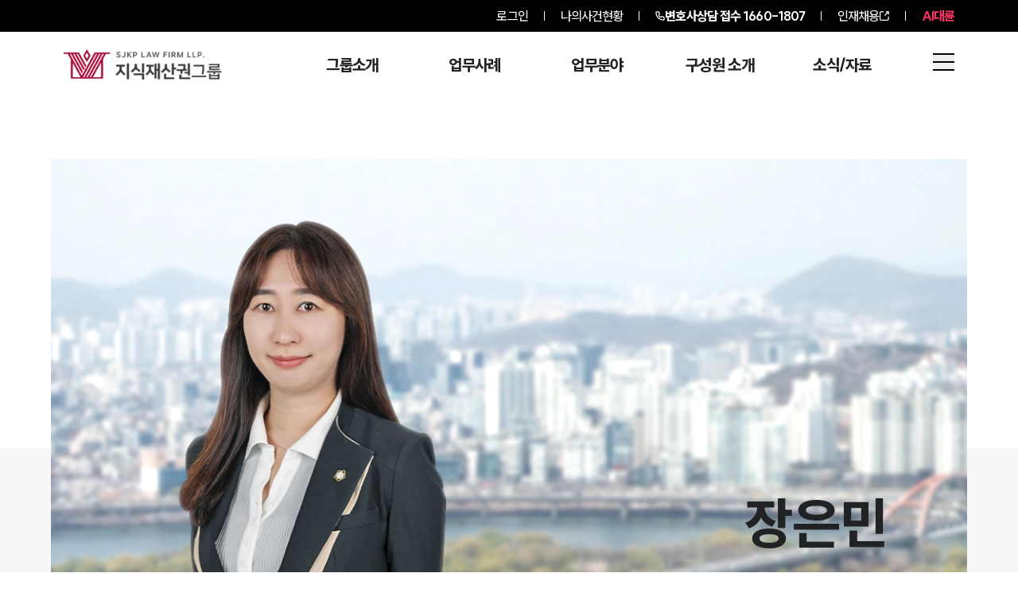

--- FILE ---
content_type: text/html; charset=utf-8
request_url: https://www.daeryunlaw-iprs.com/lawyer/tmp_20221220163349
body_size: 39751
content:
<!DOCTYPE html><html lang="ko"><head><meta charSet="utf-8"/><meta name="viewport" content="width=device-width"/><link rel="preload" as="image" imageSrcSet="/_next/image?url=https%3A%2F%2Fd1tgonli21s4df.cloudfront.net%2Flogo%2Fnew%2Fiprs.webp&amp;w=16&amp;q=75 16w, /_next/image?url=https%3A%2F%2Fd1tgonli21s4df.cloudfront.net%2Flogo%2Fnew%2Fiprs.webp&amp;w=32&amp;q=75 32w, /_next/image?url=https%3A%2F%2Fd1tgonli21s4df.cloudfront.net%2Flogo%2Fnew%2Fiprs.webp&amp;w=48&amp;q=75 48w, /_next/image?url=https%3A%2F%2Fd1tgonli21s4df.cloudfront.net%2Flogo%2Fnew%2Fiprs.webp&amp;w=64&amp;q=75 64w, /_next/image?url=https%3A%2F%2Fd1tgonli21s4df.cloudfront.net%2Flogo%2Fnew%2Fiprs.webp&amp;w=96&amp;q=75 96w, /_next/image?url=https%3A%2F%2Fd1tgonli21s4df.cloudfront.net%2Flogo%2Fnew%2Fiprs.webp&amp;w=128&amp;q=75 128w, /_next/image?url=https%3A%2F%2Fd1tgonli21s4df.cloudfront.net%2Flogo%2Fnew%2Fiprs.webp&amp;w=256&amp;q=75 256w, /_next/image?url=https%3A%2F%2Fd1tgonli21s4df.cloudfront.net%2Flogo%2Fnew%2Fiprs.webp&amp;w=384&amp;q=75 384w, /_next/image?url=https%3A%2F%2Fd1tgonli21s4df.cloudfront.net%2Flogo%2Fnew%2Fiprs.webp&amp;w=640&amp;q=75 640w, /_next/image?url=https%3A%2F%2Fd1tgonli21s4df.cloudfront.net%2Flogo%2Fnew%2Fiprs.webp&amp;w=750&amp;q=75 750w, /_next/image?url=https%3A%2F%2Fd1tgonli21s4df.cloudfront.net%2Flogo%2Fnew%2Fiprs.webp&amp;w=828&amp;q=75 828w, /_next/image?url=https%3A%2F%2Fd1tgonli21s4df.cloudfront.net%2Flogo%2Fnew%2Fiprs.webp&amp;w=1080&amp;q=75 1080w, /_next/image?url=https%3A%2F%2Fd1tgonli21s4df.cloudfront.net%2Flogo%2Fnew%2Fiprs.webp&amp;w=1200&amp;q=75 1200w, /_next/image?url=https%3A%2F%2Fd1tgonli21s4df.cloudfront.net%2Flogo%2Fnew%2Fiprs.webp&amp;w=1920&amp;q=75 1920w, /_next/image?url=https%3A%2F%2Fd1tgonli21s4df.cloudfront.net%2Flogo%2Fnew%2Fiprs.webp&amp;w=2048&amp;q=75 2048w, /_next/image?url=https%3A%2F%2Fd1tgonli21s4df.cloudfront.net%2Flogo%2Fnew%2Fiprs.webp&amp;w=3840&amp;q=75 3840w" imageSizes="216px" fetchPriority="high"/><link rel="preload" as="image" imageSrcSet="/_next/image?url=https%3A%2F%2Fd1tgonli21s4df.cloudfront.net%2Flogo%2Fnew%2Fiprs.webp&amp;w=256&amp;q=75 1x, /_next/image?url=https%3A%2F%2Fd1tgonli21s4df.cloudfront.net%2Flogo%2Fnew%2Fiprs.webp&amp;w=640&amp;q=75 2x" fetchPriority="high"/><title>장은민 수석변호사 | 법무법인(유한) 대륜 전문가 · 변호사 추천</title><meta name="description" content="장은민 수석변호사 기업법무, 행정, 민사, 형사 분야 사건을 다수 맡고 있는 장은민 변호사는 풍부한 사건 경험을 토대로 의뢰인이 만족할 만한 결과를 이끌어내고 있습니다. 가사에서는 이혼사건·양육권지정·양육비사전처분 "/><link rel="canonical" href="https://www.daeryunlaw.com/lawyer/tmp_20221220163349"/><link rel="shortcut icon" href="/favicon.ico"/><meta name="robots" content="index, follow, max-image-preview:large, max-snippet:-1, max-video-preview:-1"/><meta name="apple-mobile-web-app-title" content="장은민 수석변호사 | 법무법인(유한) 대륜 전문가 · 변호사 추천"/><meta name="application-name" content="법무법인(유한) 대륜"/><meta property="og:locale" content="ko_KR"/><meta property="og:type" content="website"/><meta property="og:url" content="https://www.daeryunlaw.com/lawyer/tmp_20221220163349"/><meta property="og:title" content="장은민 수석변호사 | 법무법인(유한) 대륜 전문가 · 변호사 추천"/><meta property="og:description" content="장은민 수석변호사 기업법무, 행정, 민사, 형사 분야 사건을 다수 맡고 있는 장은민 변호사는 풍부한 사건 경험을 토대로 의뢰인이 만족할 만한 결과를 이끌어내고 있습니다. 가사에서는 이혼사건·양육권지정·양육비사전처분 "/><meta property="og:image" content="https://d1tgonli21s4df.cloudfront.net/upload/lawyer/20230313070603214.webp"/><meta property="og:image:width" content="1200"/><meta property="og:image:height" content="630"/><meta property="og:site_name" content="법무법인(유한) 대륜"/><meta name="twitter:card" content="summary_large_image"/><meta name="twitter:title" content="장은민 수석변호사 | 법무법인(유한) 대륜 전문가 · 변호사 추천"/><meta name="twitter:description" content="장은민 수석변호사 기업법무, 행정, 민사, 형사 분야 사건을 다수 맡고 있는 장은민 변호사는 풍부한 사건 경험을 토대로 의뢰인이 만족할 만한 결과를 이끌어내고 있습니다. 가사에서는 이혼사건·양육권지정·양육비사전처분 "/><meta name="twitter:image" content="https://d1tgonli21s4df.cloudfront.net/upload/lawyer/20230313070603214.webp"/><meta name="twitter:image:alt" content="장은민 수석변호사 | 법무법인(유한) 대륜 전문가 · 변호사 추천"/><script type="application/ld+json" class="daeryunlaw-schema-graph">{"@context":"https://schema.org","@graph":[{"@type":"WebSite","@id":"https://www.daeryunlaw-iprs.com/lawyer/tmp_20221220163349","url":"https://www.daeryunlaw-iprs.com/lawyer/tmp_20221220163349","name":"장은민 수석변호사 | 법무법인(유한) 대륜 전문가 · 변호사 추천","thumbnailUrl":"https://d1tgonli21s4df.cloudfront.net/upload/lawyer/20230313070603214.webp","description":"장은민 수석변호사 기업법무, 행정, 민사, 형사 분야 사건을 다수 맡고 있는 장은민 변호사는 풍부한 사건 경험을 토대로 의뢰인이 만족할 만한 결과를 이끌어내고 있습니다. 가사에서는 이혼사건·양육권지정·양육비사전처분 등을, 민사에서는 전신주철거소송·기획부동산사기 손해배상","inLanguage":"ko-KR","about":{"@id":"https://www.daeryunlaw-iprs.com/#organization"},"primaryImageOfPage":{"@id":"https://www.daeryunlaw-iprs.com/lawyer/tmp_20221220163349/#primaryimage"},"image":{"@id":"https://www.daeryunlaw-iprs.com/lawyer/tmp_20221220163349/#primaryimage"},"breadcrumb":{"@id":"https://www.daeryunlaw-iprs.com/lawyer/tmp_20221220163349/#breadcrumb"},"sameAs":["https://blog.naver.com/lawfirmdaeryun","https://www.youtube.com/channel/UC3uX0o1sFLj5eHdvZp2T64g/featured","https://www.instagram.com/daeryun_lawfirm"]},{"@type":"ImageObject","inLanguage":"ko-KR","@id":"https://www.daeryunlaw-iprs.com/lawyer/tmp_20221220163349/#primaryimage","url":"https://d1tgonli21s4df.cloudfront.net/upload/lawyer/20230313070603214.webp","contentUrl":"https://d1tgonli21s4df.cloudfront.net/upload/lawyer/20230313070603214.webp","caption":"장은민 수석변호사"},{"@type":"BreadcrumbList","@id":"https://www.daeryunlaw-iprs.com/lawyer/tmp_20221220163349/#breadcrumb","itemListElement":[[{"@type":"ListItem","position":1,"name":"홈","item":"https://www.daeryunlaw-iprs.com"},{"@type":"ListItem","position":2,"name":"지식재산권전문변호사","item":"https://www.daeryunlaw-iprs.com/lawyer"},{"@type":"ListItem","position":3,"name":"장은민 수석변호사 | 법무법인(유한) 대륜 전문가 · 변호사 추천","item":"https://www.daeryunlaw-iprs.com/lawyer/tmp_20221220163349"}]]},{"@type":"Organization","@id":"https://www.daeryunlaw-iprs.com/#organization","name":"법무법인(유한) 대륜","url":"https://www.daeryunlaw-iprs.com/","logo":"https://www.daeryunlaw-iprs.com/images/header/logo_b.webp","image":"https://www.daeryunlaw-iprs.com/images/header/logo_b.webp"}]}</script><link rel="preload" href="https://d1tgonli21s4df.cloudfront.net/upload/lawyer/20231208082810874.webp" as="image" fetchPriority="high"/><meta name="next-head-count" content="27"/><link rel="preload" href="/_next/static/media/155ce652bb9cca31-s.p.woff2" as="font" type="font/woff2" crossorigin="anonymous" data-next-font="size-adjust"/><link rel="preload" href="/_next/static/css/b62e48d7413821f5.css" as="style"/><link rel="stylesheet" href="/_next/static/css/b62e48d7413821f5.css" data-n-g=""/><link rel="preload" href="/_next/static/css/d5aa4f57b04ef68e.css" as="style"/><link rel="stylesheet" href="/_next/static/css/d5aa4f57b04ef68e.css" data-n-p=""/><noscript data-n-css=""></noscript><script defer="" nomodule="" src="/_next/static/chunks/polyfills-c67a75d1b6f99dc8.js"></script><script src="/_next/static/chunks/webpack-22d412833b40b8f4.js" defer=""></script><script src="/_next/static/chunks/framework-fee8a7e75612eda8.js" defer=""></script><script src="/_next/static/chunks/main-b5bd2bb903b3baa1.js" defer=""></script><script src="/_next/static/chunks/pages/_app-940edfdbdc205e9b.js" defer=""></script><script src="/_next/static/chunks/7066-8ad5539bf5eeb20b.js" defer=""></script><script src="/_next/static/chunks/1858-554f1f49cbb6dc76.js" defer=""></script><script src="/_next/static/chunks/2208-431bfebf58541787.js" defer=""></script><script src="/_next/static/chunks/5910-ad4474d4bbcc6a05.js" defer=""></script><script src="/_next/static/chunks/410-42861e31390f54b9.js" defer=""></script><script src="/_next/static/chunks/7716-d4396eec2acf53e2.js" defer=""></script><script src="/_next/static/chunks/pages/lawyer/%5Bl_id%5D-6920cf487a21de56.js" defer=""></script><script src="/_next/static/MWTpTcmzDh-gdFoR2FdQr/_buildManifest.js" defer=""></script><script src="/_next/static/MWTpTcmzDh-gdFoR2FdQr/_ssgManifest.js" defer=""></script></head><body><div id="__next"><div>
            <noscript>
              <img src="//a25.smlog.co.kr/smart_bda.php?_account=22297" 
                   style="display:none;width:0;height:0;border:0"; />
            </noscript>
          </div><div id="wrap" class="__className_c2b129"><div class="fixed top-0 z-[3000] h-auto w-full "><div class=""><section class="relative z-[99] bg-[#000000]"><ul class="mx-auto flex h-[40px] max-w-[1920px] items-center justify-end px-[40px] py-[14px] text-[16px] font-[500] tracking-[-0.9px] text-[#fff] max-[2120px]:px-[140px] max-3xl:px-[80px] max-lg:px-[60px] max-md2:px-[20px] max-md2:text-[14px] max-md:px-[20px]  max-sm:text-[16px]"><li class="relative px-[10px] md:px-[20px]"><a href="/login?redirect=/lawyer/tmp_20221220163349">로그인</a></li><li class="relative z-[99] h-[12px] w-[1px] bg-[#fff]"></li><li class="px-[10px] md:px-[20px]"><a href="/mycase">나의사건현황</a></li><li class="h-[12px] w-[1px] bg-[#fff]"></li><li class="flex gap-1 pl-[10px] pr-0 font-[800] sm:px-[10px] md:px-[20px]"><img alt="전화기" loading="lazy" width="12" height="12" decoding="async" data-nimg="1" class="h-[12x] w-[12px]" style="color:transparent" src="/images/call.svg"/><a aria-label="전화 상담 1660-1807" class="inline-block" href="tel:1660-1807"><span class="max-sm:hidden">변호사상담 접수</span> <!-- -->1660-1807</a></li><li class="hidden h-[12px] w-[1px] bg-[#fff] sm:block"></li><li class=" hidden gap-1 px-[10px] sm:flex md:px-[20px]"><a target="_blank" class="text-white" href="https://career.daeryunlaw.com/">인재채용</a><svg xmlns="http://www.w3.org/2000/svg" viewBox="0 0 15.561 15.561" stroke="#fff" class="aspect-square w-[12px]"><path data-name="Icon akar-link-out" d="M8.771 6.79 14.5 1.061m-3.819 0H14.5V4.88m0 4.583v3.819a1.528 1.528 0 0 1-1.528 1.528H2.278A1.528 1.528 0 0 1 .75 13.283V2.589a1.528 1.528 0 0 1 1.528-1.528h3.819" fill="none" stroke="current" stroke-linecap="round" stroke-linejoin="round" stroke-width="1.5"></path></svg></li><li class="hidden h-[12px] w-[1px] bg-[#fff] sm:block"></li><li class="hidden pl-[10px] font-[800] text-[#FF3165] sm:block md:pl-[20px]"><a target="_blank" href="https://ai.daeryunlaw.com/ai">AI대륜</a></li></ul></section></div><header class="relative w-full transition-colors duration-300 max-sm:hidden "><div class="z-1 absolute left-0 top-0 h-[80px] w-full transition-colors duration-300 border-b border-solid border-transparent bg-white "></div><div class="z-1 absolute bottom-0 left-0 h-[calc(100%-80px)] w-full transition-colors duration-300 "></div><div class="relative mx-auto w-full max-w-[1920px] px-[40px] max-[2120px]:px-[140px] max-3xl:px-[80px] max-xl:w-[100%] max-lg:px-[60px] max-sm:px-5 flex min-h-[80px] items-start justify-between pt-[22px] max-lg:items-center max-lg:pt-0 "><a class="relative h-[38px] w-[230px] shrink-0 max-xl:h-[32px]" href="/"><img alt="법무법인(유한)대륜" fetchPriority="high" decoding="async" data-nimg="fill" class="h-full w-full object-contain object-left" style="position:absolute;height:100%;width:100%;left:0;top:0;right:0;bottom:0;color:transparent" sizes="216px" srcSet="/_next/image?url=https%3A%2F%2Fd1tgonli21s4df.cloudfront.net%2Flogo%2Fnew%2Fiprs.webp&amp;w=16&amp;q=75 16w, /_next/image?url=https%3A%2F%2Fd1tgonli21s4df.cloudfront.net%2Flogo%2Fnew%2Fiprs.webp&amp;w=32&amp;q=75 32w, /_next/image?url=https%3A%2F%2Fd1tgonli21s4df.cloudfront.net%2Flogo%2Fnew%2Fiprs.webp&amp;w=48&amp;q=75 48w, /_next/image?url=https%3A%2F%2Fd1tgonli21s4df.cloudfront.net%2Flogo%2Fnew%2Fiprs.webp&amp;w=64&amp;q=75 64w, /_next/image?url=https%3A%2F%2Fd1tgonli21s4df.cloudfront.net%2Flogo%2Fnew%2Fiprs.webp&amp;w=96&amp;q=75 96w, /_next/image?url=https%3A%2F%2Fd1tgonli21s4df.cloudfront.net%2Flogo%2Fnew%2Fiprs.webp&amp;w=128&amp;q=75 128w, /_next/image?url=https%3A%2F%2Fd1tgonli21s4df.cloudfront.net%2Flogo%2Fnew%2Fiprs.webp&amp;w=256&amp;q=75 256w, /_next/image?url=https%3A%2F%2Fd1tgonli21s4df.cloudfront.net%2Flogo%2Fnew%2Fiprs.webp&amp;w=384&amp;q=75 384w, /_next/image?url=https%3A%2F%2Fd1tgonli21s4df.cloudfront.net%2Flogo%2Fnew%2Fiprs.webp&amp;w=640&amp;q=75 640w, /_next/image?url=https%3A%2F%2Fd1tgonli21s4df.cloudfront.net%2Flogo%2Fnew%2Fiprs.webp&amp;w=750&amp;q=75 750w, /_next/image?url=https%3A%2F%2Fd1tgonli21s4df.cloudfront.net%2Flogo%2Fnew%2Fiprs.webp&amp;w=828&amp;q=75 828w, /_next/image?url=https%3A%2F%2Fd1tgonli21s4df.cloudfront.net%2Flogo%2Fnew%2Fiprs.webp&amp;w=1080&amp;q=75 1080w, /_next/image?url=https%3A%2F%2Fd1tgonli21s4df.cloudfront.net%2Flogo%2Fnew%2Fiprs.webp&amp;w=1200&amp;q=75 1200w, /_next/image?url=https%3A%2F%2Fd1tgonli21s4df.cloudfront.net%2Flogo%2Fnew%2Fiprs.webp&amp;w=1920&amp;q=75 1920w, /_next/image?url=https%3A%2F%2Fd1tgonli21s4df.cloudfront.net%2Flogo%2Fnew%2Fiprs.webp&amp;w=2048&amp;q=75 2048w, /_next/image?url=https%3A%2F%2Fd1tgonli21s4df.cloudfront.net%2Flogo%2Fnew%2Fiprs.webp&amp;w=3840&amp;q=75 3840w" src="/_next/image?url=https%3A%2F%2Fd1tgonli21s4df.cloudfront.net%2Flogo%2Fnew%2Fiprs.webp&amp;w=3840&amp;q=75"/></a><span class="flex flex-1 items-start justify-end gap-[20px] pt-[5px] max-lg:pt-0"><span class="gr mr-[70px] grid min-w-[750px] max-w-[850px] gap-[30px] pt-[5px] max-3xl:mr-[20px] max-3xl:max-w-[800px] max-3xl:gap-[20px] max-xl:mr-[10px] max-xl:min-w-[500px] max-xl:max-w-[600px] max-xl:gap-[10px] max-xl:pt-[7px] max-lg:hidden " style="grid-template-columns:repeat(5, minmax(0, 1fr))"><span class="flex flex-1 flex-col items-center gap-[15px] pb-[35px]"><a class="mb-[20px] text-[20px] font-[800] leading-none tracking-[-0.7px] max-xl:text-[18px] " href="/intro">그룹소개</a><a target="" class="break-keep text-center text-[16px] font-[500] leading-[1.2] tracking-[-0.6px] text-[#C4C4C4] transition-opacity hover:text-white opacity-0 max-xl:break-all max-xl:text-[14px]" href="/intro">그룹소개</a><a target="" class="break-keep text-center text-[16px] font-[500] leading-[1.2] tracking-[-0.6px] text-[#C4C4C4] transition-opacity hover:text-white opacity-0 max-xl:break-all max-xl:text-[14px]" href="/strength">대륜의 강점</a><a target="" class="break-keep text-center text-[16px] font-[500] leading-[1.2] tracking-[-0.6px] text-[#C4C4C4] transition-opacity hover:text-white opacity-0 max-xl:break-all max-xl:text-[14px]" href="/map">오시는 길</a><a target="" class="break-keep text-center text-[16px] font-[500] leading-[1.2] tracking-[-0.6px] text-[#C4C4C4] transition-opacity hover:text-white opacity-0 max-xl:break-all max-xl:text-[14px]" href="/integrate?search=&amp;tab=%EC%A0%84%EC%B2%B4">통합검색</a></span><span class="flex flex-1 flex-col items-center gap-[15px] pb-[35px]"><a class="mb-[20px] text-[20px] font-[800] leading-none tracking-[-0.7px] max-xl:text-[18px] " href="/success">업무사례</a><a target="" class="break-keep text-center text-[16px] font-[500] leading-[1.2] tracking-[-0.6px] text-[#C4C4C4] transition-opacity hover:text-white opacity-0 max-xl:break-all max-xl:text-[14px]" href="/success">주요 업무사례</a><a target="_blank" class="break-keep text-center text-[16px] font-[500] leading-[1.2] tracking-[-0.6px] text-[#C4C4C4] transition-opacity hover:text-white opacity-0 max-xl:break-all max-xl:text-[14px]" href="https://www.daeryunlaw.com/trend">판결분석/최신동향<svg xmlns="http://www.w3.org/2000/svg" viewBox="0 0 15.561 15.561" stroke="#fff" class="mb-1 ml-1 inline aspect-square w-[12px]"><path data-name="Icon akar-link-out" d="M8.771 6.79 14.5 1.061m-3.819 0H14.5V4.88m0 4.583v3.819a1.528 1.528 0 0 1-1.528 1.528H2.278A1.528 1.528 0 0 1 .75 13.283V2.589a1.528 1.528 0 0 1 1.528-1.528h3.819" fill="none" stroke="current" stroke-linecap="round" stroke-linejoin="round" stroke-width="1.5"></path></svg></a><a target="" class="break-keep text-center text-[16px] font-[500] leading-[1.2] tracking-[-0.6px] text-[#C4C4C4] transition-opacity hover:text-white opacity-0 max-xl:break-all max-xl:text-[14px]" href="/info">법률정보</a><a target="" class="break-keep text-center text-[16px] font-[500] leading-[1.2] tracking-[-0.6px] text-[#C4C4C4] transition-opacity hover:text-white opacity-0 max-xl:break-all max-xl:text-[14px]" href="/faq">법률지식인</a><a target="" class="break-keep text-center text-[16px] font-[500] leading-[1.2] tracking-[-0.6px] text-[#C4C4C4] transition-opacity hover:text-white opacity-0 max-xl:break-all max-xl:text-[14px]" href="/reply">고객후기</a></span><span class="flex flex-1 flex-col items-center gap-[15px] pb-[35px]"><a class="mb-[20px] text-[20px] font-[800] leading-none tracking-[-0.7px] max-xl:text-[18px] " href="/field/area">업무분야</a><a target="" class="break-keep text-center text-[16px] font-[500] leading-[1.2] tracking-[-0.6px] text-[#C4C4C4] transition-opacity hover:text-white opacity-0 max-xl:break-all max-xl:text-[14px]" href="/field/area">지식재산권그룹 업무</a><a target="" class="break-keep text-center text-[16px] font-[500] leading-[1.2] tracking-[-0.6px] text-[#C4C4C4] transition-opacity hover:text-white opacity-0 max-xl:break-all max-xl:text-[14px]" href="/field/areaAll">전체</a></span><span class="flex flex-1 flex-col items-center gap-[15px] pb-[35px]"><a class="mb-[20px] text-[20px] font-[800] leading-none tracking-[-0.7px] max-xl:text-[18px] " href="/lawyer">구성원 소개</a><a target="" class="break-keep text-center text-[16px] font-[500] leading-[1.2] tracking-[-0.6px] text-[#C4C4C4] transition-opacity hover:text-white opacity-0 max-xl:break-all max-xl:text-[14px]" href="/lawyer">지식재산권전문변호사</a></span><span class="flex flex-1 flex-col items-center gap-[15px] pb-[35px]"><a class="mb-[20px] text-[20px] font-[800] leading-none tracking-[-0.7px] max-xl:text-[18px] " href="/broadcast">소식/자료</a><a target="" class="break-keep text-center text-[16px] font-[500] leading-[1.2] tracking-[-0.6px] text-[#C4C4C4] transition-opacity hover:text-white opacity-0 max-xl:break-all max-xl:text-[14px]" href="/broadcast">언론보도</a><a target="" class="break-keep text-center text-[16px] font-[500] leading-[1.2] tracking-[-0.6px] text-[#C4C4C4] transition-opacity hover:text-white opacity-0 max-xl:break-all max-xl:text-[14px]" href="/notice">공지사항</a><a target="" class="break-keep text-center text-[16px] font-[500] leading-[1.2] tracking-[-0.6px] text-[#C4C4C4] transition-opacity hover:text-white opacity-0 max-xl:break-all max-xl:text-[14px]" href="/archive">법률서식</a><a target="_blank" class="break-keep text-center text-[16px] font-[500] leading-[1.2] tracking-[-0.6px] text-[#C4C4C4] transition-opacity hover:text-white opacity-0 max-xl:break-all max-xl:text-[14px]" href="https://www.daeryunlaw.com/news">뉴스레터/브로슈어<svg xmlns="http://www.w3.org/2000/svg" viewBox="0 0 15.561 15.561" stroke="#fff" class="mb-1 ml-1 inline aspect-square w-[12px]"><path data-name="Icon akar-link-out" d="M8.771 6.79 14.5 1.061m-3.819 0H14.5V4.88m0 4.583v3.819a1.528 1.528 0 0 1-1.528 1.528H2.278A1.528 1.528 0 0 1 .75 13.283V2.589a1.528 1.528 0 0 1 1.528-1.528h3.819" fill="none" stroke="current" stroke-linecap="round" stroke-linejoin="round" stroke-width="1.5"></path></svg></a></span></span><button class="relative flex aspect-square w-[27px] shrink-0 max-xl:w-[25px] "><img alt="통합검색 이동" loading="lazy" decoding="async" data-nimg="fill" class="h-full w-full scale-90 object-contain" style="position:absolute;height:100%;width:100%;left:0;top:0;right:0;bottom:0;color:transparent" sizes="27px" srcSet="/_next/image?url=%2F_next%2Fstatic%2Fmedia%2Fsearch_black.f10d73d3.webp&amp;w=16&amp;q=75 16w, /_next/image?url=%2F_next%2Fstatic%2Fmedia%2Fsearch_black.f10d73d3.webp&amp;w=32&amp;q=75 32w, /_next/image?url=%2F_next%2Fstatic%2Fmedia%2Fsearch_black.f10d73d3.webp&amp;w=48&amp;q=75 48w, /_next/image?url=%2F_next%2Fstatic%2Fmedia%2Fsearch_black.f10d73d3.webp&amp;w=64&amp;q=75 64w, /_next/image?url=%2F_next%2Fstatic%2Fmedia%2Fsearch_black.f10d73d3.webp&amp;w=96&amp;q=75 96w, /_next/image?url=%2F_next%2Fstatic%2Fmedia%2Fsearch_black.f10d73d3.webp&amp;w=128&amp;q=75 128w, /_next/image?url=%2F_next%2Fstatic%2Fmedia%2Fsearch_black.f10d73d3.webp&amp;w=256&amp;q=75 256w, /_next/image?url=%2F_next%2Fstatic%2Fmedia%2Fsearch_black.f10d73d3.webp&amp;w=384&amp;q=75 384w, /_next/image?url=%2F_next%2Fstatic%2Fmedia%2Fsearch_black.f10d73d3.webp&amp;w=640&amp;q=75 640w, /_next/image?url=%2F_next%2Fstatic%2Fmedia%2Fsearch_black.f10d73d3.webp&amp;w=750&amp;q=75 750w, /_next/image?url=%2F_next%2Fstatic%2Fmedia%2Fsearch_black.f10d73d3.webp&amp;w=828&amp;q=75 828w, /_next/image?url=%2F_next%2Fstatic%2Fmedia%2Fsearch_black.f10d73d3.webp&amp;w=1080&amp;q=75 1080w, /_next/image?url=%2F_next%2Fstatic%2Fmedia%2Fsearch_black.f10d73d3.webp&amp;w=1200&amp;q=75 1200w, /_next/image?url=%2F_next%2Fstatic%2Fmedia%2Fsearch_black.f10d73d3.webp&amp;w=1920&amp;q=75 1920w, /_next/image?url=%2F_next%2Fstatic%2Fmedia%2Fsearch_black.f10d73d3.webp&amp;w=2048&amp;q=75 2048w, /_next/image?url=%2F_next%2Fstatic%2Fmedia%2Fsearch_black.f10d73d3.webp&amp;w=3840&amp;q=75 3840w" src="/_next/image?url=%2F_next%2Fstatic%2Fmedia%2Fsearch_black.f10d73d3.webp&amp;w=3840&amp;q=75"/></button><button tabindex="0" class="relative flex aspect-square w-[27px] shrink-0 max-xl:w-[25px] "><img id="menu" alt="전체메뉴 열기" loading="lazy" width="38" height="20" decoding="async" data-nimg="1" class="h-full w-full object-contain" style="color:transparent" srcSet="/_next/image?url=%2F_next%2Fstatic%2Fmedia%2Fh_menu_b.715c02bb.webp&amp;w=48&amp;q=75 1x, /_next/image?url=%2F_next%2Fstatic%2Fmedia%2Fh_menu_b.715c02bb.webp&amp;w=96&amp;q=75 2x" src="/_next/image?url=%2F_next%2Fstatic%2Fmedia%2Fh_menu_b.715c02bb.webp&amp;w=96&amp;q=75"/></button></span></div></header><header class="relative h-[70px] w-full border-b-[1px] border-solid bg-white transition-colors duration-300 sm:hidden  bg-opacity-0 border-transparent "><div class="relative mx-auto w-full max-w-[1920px] px-[40px] max-[2120px]:px-[140px] max-3xl:px-[80px] max-xl:w-[100%] max-lg:px-[60px] max-sm:px-5 flex h-full w-full items-center justify-between"><a class="shrink-0" href="/"><img alt="법무법인(유한)대륜" fetchPriority="high" width="216" height="33" decoding="async" data-nimg="1" class="h-[25px] w-auto " style="color:transparent" srcSet="/_next/image?url=https%3A%2F%2Fd1tgonli21s4df.cloudfront.net%2Flogo%2Fnew%2Fiprs.webp&amp;w=256&amp;q=75 1x, /_next/image?url=https%3A%2F%2Fd1tgonli21s4df.cloudfront.net%2Flogo%2Fnew%2Fiprs.webp&amp;w=640&amp;q=75 2x" src="/_next/image?url=https%3A%2F%2Fd1tgonli21s4df.cloudfront.net%2Flogo%2Fnew%2Fiprs.webp&amp;w=640&amp;q=75"/></a><span class="flex items-center justify-end gap-[15px] "><button class="relative flex aspect-square w-[24px] shrink-0 "><img alt="통합검색 이동" loading="lazy" decoding="async" data-nimg="fill" class="h-full w-full scale-90 object-contain" style="position:absolute;height:100%;width:100%;left:0;top:0;right:0;bottom:0;color:transparent" sizes="24px" srcSet="/_next/image?url=%2F_next%2Fstatic%2Fmedia%2Fsearch_black.f10d73d3.webp&amp;w=16&amp;q=75 16w, /_next/image?url=%2F_next%2Fstatic%2Fmedia%2Fsearch_black.f10d73d3.webp&amp;w=32&amp;q=75 32w, /_next/image?url=%2F_next%2Fstatic%2Fmedia%2Fsearch_black.f10d73d3.webp&amp;w=48&amp;q=75 48w, /_next/image?url=%2F_next%2Fstatic%2Fmedia%2Fsearch_black.f10d73d3.webp&amp;w=64&amp;q=75 64w, /_next/image?url=%2F_next%2Fstatic%2Fmedia%2Fsearch_black.f10d73d3.webp&amp;w=96&amp;q=75 96w, /_next/image?url=%2F_next%2Fstatic%2Fmedia%2Fsearch_black.f10d73d3.webp&amp;w=128&amp;q=75 128w, /_next/image?url=%2F_next%2Fstatic%2Fmedia%2Fsearch_black.f10d73d3.webp&amp;w=256&amp;q=75 256w, /_next/image?url=%2F_next%2Fstatic%2Fmedia%2Fsearch_black.f10d73d3.webp&amp;w=384&amp;q=75 384w, /_next/image?url=%2F_next%2Fstatic%2Fmedia%2Fsearch_black.f10d73d3.webp&amp;w=640&amp;q=75 640w, /_next/image?url=%2F_next%2Fstatic%2Fmedia%2Fsearch_black.f10d73d3.webp&amp;w=750&amp;q=75 750w, /_next/image?url=%2F_next%2Fstatic%2Fmedia%2Fsearch_black.f10d73d3.webp&amp;w=828&amp;q=75 828w, /_next/image?url=%2F_next%2Fstatic%2Fmedia%2Fsearch_black.f10d73d3.webp&amp;w=1080&amp;q=75 1080w, /_next/image?url=%2F_next%2Fstatic%2Fmedia%2Fsearch_black.f10d73d3.webp&amp;w=1200&amp;q=75 1200w, /_next/image?url=%2F_next%2Fstatic%2Fmedia%2Fsearch_black.f10d73d3.webp&amp;w=1920&amp;q=75 1920w, /_next/image?url=%2F_next%2Fstatic%2Fmedia%2Fsearch_black.f10d73d3.webp&amp;w=2048&amp;q=75 2048w, /_next/image?url=%2F_next%2Fstatic%2Fmedia%2Fsearch_black.f10d73d3.webp&amp;w=3840&amp;q=75 3840w" src="/_next/image?url=%2F_next%2Fstatic%2Fmedia%2Fsearch_black.f10d73d3.webp&amp;w=3840&amp;q=75"/></button><button tabindex="0" class="relative flex aspect-square w-[24px] shrink-0 "><img id="menu" alt="전체메뉴 열기" loading="lazy" width="38" height="20" decoding="async" data-nimg="1" class="h-full w-full object-contain" style="color:transparent" srcSet="/_next/image?url=%2F_next%2Fstatic%2Fmedia%2Fh_menu_b.715c02bb.webp&amp;w=48&amp;q=75 1x, /_next/image?url=%2F_next%2Fstatic%2Fmedia%2Fh_menu_b.715c02bb.webp&amp;w=96&amp;q=75 2x" src="/_next/image?url=%2F_next%2Fstatic%2Fmedia%2Fh_menu_b.715c02bb.webp&amp;w=96&amp;q=75"/></button></span></div></header><div style="opacity:0;z-index:-9999;pointer-events:none" class="undefined relative  "><button class="fixed right-[4%] top-[10%] z-[101] w-[20px] cursor-pointer" tabindex="-1"><img alt="전체메뉴 닫기" loading="lazy" width="54" height="54" decoding="async" data-nimg="1" class="h-full w-full" style="color:transparent" src="/images/close.svg"/></button><div class="fixed inset-0 z-50 block bg-black bg-opacity-[55%]"></div><div class="fixed right-0 top-0 z-[50] h-full w-full min-w-[320px] overflow-hidden bg-[#2F2F2FE5] py-[60px] xs:w-[360px] sm:w-[523px] lg:mt-[40px]" style="-ms-overflow-style:none;scrollbar-width:none"><div style="-ms-overflow-style:none;scrollbar-width:none" class="mx-auto flex h-full w-[95%] flex-col justify-between overflow-y-auto pb-7 text-center lg:text-center " tabindex="-1" aria-label="전체 메뉴"><div class="m-auto w-[70%] flex-col lg:flex lg:pb-7"><div class="mt-[30px] inline-block w-full  " data-lenis-prevent="true"><p class="inline-block w-full cursor-pointer border-b-[1px] border-solid border-[#fff] border-opacity-30  text-[1.4em] font-[800] text-[#fff]  max-lg:pb-2 sm:text-[26px] lg:cursor-auto
                             ">그룹소개</p><div class="mx-auto "><ul class="mt-2 flex flex-col gap-y-4 text-sm font-[500] text-[#999999] md:mt-2 lg:block lg:w-full  md:text-2xl "><li class="relative"><a tabindex="-1" aria-label="그룹소개 그룹소개" class=" block text-[20px] hover:text-[#fff] lg:w-full  whitespace-pre-line  lg:py-1 " target="_self" href="/intro"><span class="relative w-fit">그룹소개</span></a></li><li class="relative"><a tabindex="-1" aria-label="그룹소개 대륜의 강점" class=" block text-[20px] hover:text-[#fff] lg:w-full  whitespace-pre-line  lg:py-1 " target="_self" href="/strength"><span class="relative w-fit">대륜의 강점</span></a></li><li class="relative"><a tabindex="-1" aria-label="그룹소개 오시는 길" class=" block text-[20px] hover:text-[#fff] lg:w-full  whitespace-pre-line  lg:py-1 " target="_self" href="/map"><span class="relative w-fit">오시는 길</span></a></li><li class="relative"><a tabindex="-1" aria-label="그룹소개 통합검색" class=" block text-[20px] hover:text-[#fff] lg:w-full  whitespace-pre-line  lg:py-1 " target="_self" href="/integrate?search=&amp;tab=%EC%A0%84%EC%B2%B4"><span class="relative w-fit">통합검색</span></a></li><li class="relative"><a aria-label="그룹소개 AI대륜" title="새창열림" tabindex="-1" target="_blank" class="text-[20px]  text-[#FF3165]" href="https://ai.daeryunlaw.com/ai"><span class="relative pl-[6px] pr-[10px]">AI대륜</span></a></li></ul></div></div><div class="mt-[30px] inline-block w-full  " data-lenis-prevent="true"><p class="inline-block w-full cursor-pointer border-b-[1px] border-solid border-[#fff] border-opacity-30  text-[1.4em] font-[800] text-[#fff]  max-lg:pb-2 sm:text-[26px] lg:cursor-auto
                             ">업무사례</p><div class="mx-auto "><ul class="mt-2 flex flex-col gap-y-4 text-sm font-[500] text-[#999999] md:mt-2 lg:block lg:w-full  md:text-2xl "><li class="relative"><a tabindex="-1" aria-label="업무사례 주요 업무사례" class=" block text-[20px] hover:text-[#fff] lg:w-full  whitespace-pre-line  lg:py-1 " target="_self" href="/success"><span class="relative w-fit">주요 업무사례</span></a></li><li class="relative"><a tabindex="-1" aria-label="업무사례 판결분석/최신동향" class=" block text-[20px] hover:text-[#fff] lg:w-full  whitespace-pre-line  lg:py-1 " target="_blank" href="https://www.daeryunlaw.com/trend"><span class="relative w-fit">판결분석/최신동향<svg xmlns="http://www.w3.org/2000/svg" viewBox="0 0 15.561 15.561" stroke="#fff" class="mb-1 ml-1 inline aspect-square w-[13px]"><path data-name="Icon akar-link-out" d="M8.771 6.79 14.5 1.061m-3.819 0H14.5V4.88m0 4.583v3.819a1.528 1.528 0 0 1-1.528 1.528H2.278A1.528 1.528 0 0 1 .75 13.283V2.589a1.528 1.528 0 0 1 1.528-1.528h3.819" fill="none" stroke="current" stroke-linecap="round" stroke-linejoin="round" stroke-width="1.5"></path></svg></span></a></li><li class="relative"><a tabindex="-1" aria-label="업무사례 법률정보" class=" block text-[20px] hover:text-[#fff] lg:w-full  whitespace-pre-line  lg:py-1 " target="_self" href="/info"><span class="relative w-fit">법률정보</span></a></li><li class="relative"><a tabindex="-1" aria-label="업무사례 법률지식인" class=" block text-[20px] hover:text-[#fff] lg:w-full  whitespace-pre-line  lg:py-1 " target="_self" href="/faq"><span class="relative w-fit">법률지식인</span></a></li><li class="relative"><a tabindex="-1" aria-label="업무사례 고객후기" class=" block text-[20px] hover:text-[#fff] lg:w-full pb-2   whitespace-pre-line  lg:py-1 " target="_self" href="/reply"><span class="relative w-fit">고객후기</span></a></li></ul></div></div><div class="mt-[30px] inline-block w-full  " data-lenis-prevent="true"><p class="inline-block w-full cursor-pointer border-b-[1px] border-solid border-[#fff] border-opacity-30  text-[1.4em] font-[800] text-[#fff]  max-lg:pb-2 sm:text-[26px] lg:cursor-auto
                             ">업무분야</p><div class="mx-auto "><ul class="mt-2 flex flex-col gap-y-4 text-sm font-[500] text-[#999999] md:mt-2 lg:block lg:w-full  md:text-2xl "><li class="relative"><a tabindex="-1" aria-label="업무분야 지식재산권그룹 업무" class=" block text-[20px] hover:text-[#fff] lg:w-full  whitespace-pre-line  lg:py-1 " target="_self" href="/field/area"><span class="relative w-fit">지식재산권그룹 업무</span></a></li><li class="relative"><a tabindex="-1" aria-label="업무분야 전체" class=" block text-[20px] hover:text-[#fff] lg:w-full pb-2   whitespace-pre-line  lg:py-1 " target="_self" href="/field/areaAll"><span class="relative w-fit">전체</span></a></li></ul></div></div><div class="mt-[30px] inline-block w-full  " data-lenis-prevent="true"><p class="inline-block w-full cursor-pointer border-b-[1px] border-solid border-[#fff] border-opacity-30  text-[1.4em] font-[800] text-[#fff]  max-lg:pb-2 sm:text-[26px] lg:cursor-auto
                             ">구성원 소개</p><div class="mx-auto "><ul class="mt-2 flex flex-col gap-y-4 text-sm font-[500] text-[#999999] md:mt-2 lg:block lg:w-full  md:text-2xl "><li class="relative"><a tabindex="-1" aria-label="구성원 소개 지식재산권전문변호사" class=" block text-[20px] hover:text-[#fff] lg:w-full pb-2   whitespace-pre-line  lg:py-1 " target="_self" href="/lawyer"><span class="relative w-fit">지식재산권전문변호사</span></a></li></ul></div></div><div class="mt-[30px] inline-block w-full  " data-lenis-prevent="true"><p class="inline-block w-full cursor-pointer border-b-[1px] border-solid border-[#fff] border-opacity-30  text-[1.4em] font-[800] text-[#fff]  max-lg:pb-2 sm:text-[26px] lg:cursor-auto
                             ">소식/자료</p><div class="mx-auto "><ul class="mt-2 flex flex-col gap-y-4 text-sm font-[500] text-[#999999] md:mt-2 lg:block lg:w-full  md:text-2xl "><li class="relative"><a tabindex="-1" aria-label="소식/자료 언론보도" class=" block text-[20px] hover:text-[#fff] lg:w-full  whitespace-pre-line  lg:py-1 " target="_self" href="/broadcast"><span class="relative w-fit">언론보도</span></a></li><li class="relative"><a tabindex="-1" aria-label="소식/자료 공지사항" class=" block text-[20px] hover:text-[#fff] lg:w-full  whitespace-pre-line  lg:py-1 " target="_self" href="/notice"><span class="relative w-fit">공지사항</span></a></li><li class="relative"><a tabindex="-1" aria-label="소식/자료 법률서식" class=" block text-[20px] hover:text-[#fff] lg:w-full  whitespace-pre-line  lg:py-1 " target="_self" href="/archive"><span class="relative w-fit">법률서식</span></a></li><li class="relative"><a tabindex="-1" aria-label="소식/자료 뉴스레터/브로슈어" class=" block text-[20px] hover:text-[#fff] lg:w-full pb-2   whitespace-pre-line  lg:py-1 " target="_blank" href="https://www.daeryunlaw.com/news"><span class="relative w-fit">뉴스레터/브로슈어<svg xmlns="http://www.w3.org/2000/svg" viewBox="0 0 15.561 15.561" stroke="#fff" class="mb-1 ml-1 inline aspect-square w-[13px]"><path data-name="Icon akar-link-out" d="M8.771 6.79 14.5 1.061m-3.819 0H14.5V4.88m0 4.583v3.819a1.528 1.528 0 0 1-1.528 1.528H2.278A1.528 1.528 0 0 1 .75 13.283V2.589a1.528 1.528 0 0 1 1.528-1.528h3.819" fill="none" stroke="current" stroke-linecap="round" stroke-linejoin="round" stroke-width="1.5"></path></svg></span></a></li></ul></div></div><div class="mt-[30px] inline-block w-full  " data-lenis-prevent="true"><p class="inline-block w-full cursor-pointer border-b-[1px] border-solid border-[#fff] border-opacity-30  text-[1.4em] font-[800] text-[#fff]  max-lg:pb-2 sm:text-[26px] lg:cursor-auto
                             ">대륜법률상담예약</p><div class="mx-auto "><ul class="mt-2 flex flex-col gap-y-4 text-sm font-[500] text-[#999999] md:mt-2 lg:block lg:w-full  md:text-2xl "><li class="relative"><a tabindex="-1" aria-label="대륜법률상담예약 대륜법률상담예약" class=" block text-[20px] hover:text-[#fff] lg:w-full pb-2   whitespace-pre-line  lg:py-1 " target="_self" href="/choice"><span class="relative w-fit">대륜법률상담예약</span></a></li></ul></div></div></div><div class="mb-[30px] mt-[60px] flex flex-col gap-2 text-center text-[16px] font-[400] text-[#fff]"><a target="_blank" href="https://career.daeryunlaw.com/"><div>인재채용<svg xmlns="http://www.w3.org/2000/svg" viewBox="0 0 15.561 15.561" stroke="#fff" class="mb-1 ml-1 inline aspect-square w-[12px]"><path data-name="Icon akar-link-out" d="M8.771 6.79 14.5 1.061m-3.819 0H14.5V4.88m0 4.583v3.819a1.528 1.528 0 0 1-1.528 1.528H2.278A1.528 1.528 0 0 1 .75 13.283V2.589a1.528 1.528 0 0 1 1.528-1.528h3.819" fill="none" stroke="current" stroke-linecap="round" stroke-linejoin="round" stroke-width="1.5"></path></svg></div></a><a target="_blank" href="https://www.daeryunlaw.com/webtoon"><div>만화로 보는 사례<svg xmlns="http://www.w3.org/2000/svg" viewBox="0 0 15.561 15.561" stroke="#fff" class="mb-1 ml-1 inline aspect-square w-[12px]"><path data-name="Icon akar-link-out" d="M8.771 6.79 14.5 1.061m-3.819 0H14.5V4.88m0 4.583v3.819a1.528 1.528 0 0 1-1.528 1.528H2.278A1.528 1.528 0 0 1 .75 13.283V2.589a1.528 1.528 0 0 1 1.528-1.528h3.819" fill="none" stroke="current" stroke-linecap="round" stroke-linejoin="round" stroke-width="1.5"></path></svg></div></a><a target="_blank" href="https://www.daeryunlaw.com/inquire"><div>고객만족센터<svg xmlns="http://www.w3.org/2000/svg" viewBox="0 0 15.561 15.561" stroke="#fff" class="mb-1 ml-1 inline aspect-square w-[12px]"><path data-name="Icon akar-link-out" d="M8.771 6.79 14.5 1.061m-3.819 0H14.5V4.88m0 4.583v3.819a1.528 1.528 0 0 1-1.528 1.528H2.278A1.528 1.528 0 0 1 .75 13.283V2.589a1.528 1.528 0 0 1 1.528-1.528h3.819" fill="none" stroke="current" stroke-linecap="round" stroke-linejoin="round" stroke-width="1.5"></path></svg></div></a></div><div class="flex items-center justify-center gap-2"><a target="_blank" title="나의 사건 검색 새창열기" rel="noopener noreferrer" class="flex h-[44px] w-[44px] items-center justify-center rounded-[50%] border-[1px] border-solid border-[#FFFFFF99]" href="https://www.scourt.go.kr/portal/information/events/search/search.jsp"><img alt="나의 사건 검색" loading="lazy" width="25" height="24" decoding="async" data-nimg="1" class="w-[25px] " style="color:transparent" src="/images/law_sns_w.svg"/></a><a target="_blank" title="법무법인(유한) 대륜 공식블로그 새창열기" rel="noopener noreferrer" class="flex h-[44px] w-[44px] items-center justify-center rounded-[50%] border-[1px] border-solid border-[#FFFFFF99]" href="https://blog.naver.com/lawfirmdaeryun"><img alt="법무법인(유한) 대륜 공식블로그" loading="lazy" width="22" height="18" decoding="async" data-nimg="1" class="w-[25px] " style="color:transparent" src="/images/blog_w.svg"/></a><a target="_blank" title="법무법인(유한) 대륜 카카오톡채널 새창열기" rel="noopener noreferrer" class="flex h-[44px] w-[44px] items-center justify-center rounded-[50%] border-[1px] border-solid border-[#FFFFFF99]" href="https://pf.kakao.com/_xgxoTlK/chat"><img alt="법무법인(유한) 대륜 카카오톡채널" loading="lazy" width="22" height="21" decoding="async" data-nimg="1" class="w-[25px] " style="color:transparent" src="/images/kakao_sns_w.svg"/></a><a target="_blank" title="법무법인(유한) 대륜 유튜브 새창열기" rel="noopener noreferrer" class="flex h-[44px] w-[44px] items-center justify-center rounded-[50%] border-[1px] border-solid border-[#FFFFFF99]" href="https://www.youtube.com/channel/UC3uX0o1sFLj5eHdvZp2T64g/featured"><img draggable="false" alt="법무법인(유한) 대륜 유튜브" loading="lazy" width="20" height="15" decoding="async" data-nimg="1" class="w-[25px] " style="color:transparent" src="/images/youtu_w.svg"/></a><a target="_blank" title="법무법인(유한) 대륜 인스타그램 새창열기" rel="noopener noreferrer" class="flex h-[44px] w-[44px] items-center justify-center rounded-[50%] border-[1px] border-solid border-[#FFFFFF99]" href="https://www.instagram.com/daeryun_lawfirm/?utm_medium=copy_link"><img draggable="false" alt="법무법인(유한) 대륜 인스타그램" loading="lazy" width="20" height="20" decoding="async" data-nimg="1" class="w-[25px] " style="color:transparent" src="/images/inst_w.svg"/></a></div></div></div></div></div><div class="daum-wm-content"><section id="sub_contents" class="pt-[200px]  max-lg:pt-[180px] max-md:pt-[120px] max-sm:pt-[68px]"><div class="relative w-full pb-[120px] max-md:pb-0"><div class="absolute bottom-0 h-[386px] w-full bg-[#F8F8F8] max-md:hidden"></div><div class="relative mx-auto max-w-screen-2xl"><div class="relative mx-auto h-[630px]  max-xl:h-[580px] max-lg:h-[500px] max-md2:h-[450px] max-md:w-full max-xs:h-[360px]  w-[90%] "><img alt="변호사 리스트 배경" loading="lazy" decoding="async" data-nimg="fill" class="object-cover max-sm:hidden" style="position:absolute;height:100%;width:100%;left:0;top:0;right:0;bottom:0;color:transparent" sizes="100vw" srcSet="/_next/image?url=https%3A%2F%2Fd1tgonli21s4df.cloudfront.net%2Flawyer%2Fbg_pc2.webp&amp;w=640&amp;q=100 640w, /_next/image?url=https%3A%2F%2Fd1tgonli21s4df.cloudfront.net%2Flawyer%2Fbg_pc2.webp&amp;w=750&amp;q=100 750w, /_next/image?url=https%3A%2F%2Fd1tgonli21s4df.cloudfront.net%2Flawyer%2Fbg_pc2.webp&amp;w=828&amp;q=100 828w, /_next/image?url=https%3A%2F%2Fd1tgonli21s4df.cloudfront.net%2Flawyer%2Fbg_pc2.webp&amp;w=1080&amp;q=100 1080w, /_next/image?url=https%3A%2F%2Fd1tgonli21s4df.cloudfront.net%2Flawyer%2Fbg_pc2.webp&amp;w=1200&amp;q=100 1200w, /_next/image?url=https%3A%2F%2Fd1tgonli21s4df.cloudfront.net%2Flawyer%2Fbg_pc2.webp&amp;w=1920&amp;q=100 1920w, /_next/image?url=https%3A%2F%2Fd1tgonli21s4df.cloudfront.net%2Flawyer%2Fbg_pc2.webp&amp;w=2048&amp;q=100 2048w, /_next/image?url=https%3A%2F%2Fd1tgonli21s4df.cloudfront.net%2Flawyer%2Fbg_pc2.webp&amp;w=3840&amp;q=100 3840w" src="/_next/image?url=https%3A%2F%2Fd1tgonli21s4df.cloudfront.net%2Flawyer%2Fbg_pc2.webp&amp;w=3840&amp;q=100"/><img alt="변호사 리스트 배경" loading="lazy" decoding="async" data-nimg="fill" class="object-cover sm:hidden" style="position:absolute;height:100%;width:100%;left:0;top:0;right:0;bottom:0;color:transparent" sizes="100vw" srcSet="/_next/image?url=https%3A%2F%2Fd1tgonli21s4df.cloudfront.net%2Flawyer%2Fbg_mo2.webp&amp;w=640&amp;q=100 640w, /_next/image?url=https%3A%2F%2Fd1tgonli21s4df.cloudfront.net%2Flawyer%2Fbg_mo2.webp&amp;w=750&amp;q=100 750w, /_next/image?url=https%3A%2F%2Fd1tgonli21s4df.cloudfront.net%2Flawyer%2Fbg_mo2.webp&amp;w=828&amp;q=100 828w, /_next/image?url=https%3A%2F%2Fd1tgonli21s4df.cloudfront.net%2Flawyer%2Fbg_mo2.webp&amp;w=1080&amp;q=100 1080w, /_next/image?url=https%3A%2F%2Fd1tgonli21s4df.cloudfront.net%2Flawyer%2Fbg_mo2.webp&amp;w=1200&amp;q=100 1200w, /_next/image?url=https%3A%2F%2Fd1tgonli21s4df.cloudfront.net%2Flawyer%2Fbg_mo2.webp&amp;w=1920&amp;q=100 1920w, /_next/image?url=https%3A%2F%2Fd1tgonli21s4df.cloudfront.net%2Flawyer%2Fbg_mo2.webp&amp;w=2048&amp;q=100 2048w, /_next/image?url=https%3A%2F%2Fd1tgonli21s4df.cloudfront.net%2Flawyer%2Fbg_mo2.webp&amp;w=3840&amp;q=100 3840w" src="/_next/image?url=https%3A%2F%2Fd1tgonli21s4df.cloudfront.net%2Flawyer%2Fbg_mo2.webp&amp;w=3840&amp;q=100"/><div class="absolute bottom-0 left-[50px] h-[569px] w-[515px] overflow-hidden max-xl:left-[0px] max-xl:h-[510px] max-lg:-left-[20px] max-lg:h-[450px] max-md:left-1/2 max-md:h-[400px] max-md:-translate-x-1/2 max-xs:h-[317px] max-xs:w-[286px]"><img alt="장은민 변호사" title="장은민 변호사" fetchPriority="high" decoding="async" data-nimg="fill" class="translate-y-7 scale-110 object-contain max-xl:translate-y-5 max-md:object-center max-xs:translate-y-3" style="position:absolute;height:100%;width:100%;left:0;top:0;right:0;bottom:0;color:transparent" src="https://d1tgonli21s4df.cloudfront.net/upload/lawyer/20231208082810874.webp"/></div><h1 class="sr-only">장은민<!-- --> <!-- -->수석변호사</h1><div class="absolute bottom-[128px] right-[100px] z-10 text-right max-xl:bottom-[100px] max-lg:bottom-20 max-lg:right-16 max-md2:bottom-[60px] max-md2:right-[40px] max-md:hidden"><span class="mb-1 block whitespace-pre-line text-[70px] font-[800] leading-[1.14] tracking-[-0.9px] max-xl:text-[64px] max-lg:text-[56px] max-md2:mb-0 max-md2:text-[48px] max-xs:text-[40px] ">장은민</span></div><div class="absolute bottom-[-50px] right-10 z-10 grid  w-full grid-cols-3 place-items-center bg-[#1E395C] text-center text-[24px] leading-[1.25] tracking-[-0.9px] text-white tracking-[-0.9px] h-[100px] max-w-[900px] max-xl:h-[90px] max-xl:max-w-[800px] max-lg:h-[80px]  max-lg:max-w-[700px] max-md2:h-[75px] max-md2:max-w-[640px] max-xl:text-[22px]  max-lg:text-[20px] max-md2:right-5 max-md2:text-[18px] max-md:hidden"><p class="relative w-full font-[800]"> <!-- -->수석변호사<span class="absolute right-0 top-1/2 block h-[50px] w-[2px] -translate-y-1/2 bg-white bg-opacity-20"></span></p><h2 class="whitespace-pre-wrap break-keep px-3 relative w-full font-[500]">한국자산관리공사 사내변호사 경력<span class="absolute right-0 top-1/2 block h-[50px] w-[2px] -translate-y-1/2 bg-white bg-opacity-20"></span></h2><p class="flex w-full items-center justify-center gap-2 font-[700]"><a aria-label="장은민변호사에게 전화하기 070-7510-2139" href="tel:070-7510-2139">T. <!-- -->070-7510-2139</a><a rel="nofollow" class="block w-fit" aria-label="장은민변호사에게 메일보내기 dr_nabbi1114@daeryunlaw.com" href="https://www.daeryunlaw.com/mail?lawyer=장은민"><img alt="이메일" loading="lazy" width="64" height="64" decoding="async" data-nimg="1" class="w-[38px] max-xl:w-[32px] max-lg:w-[30px] max-xs:w-[26px]" style="color:transparent" srcSet="/_next/image?url=https%3A%2F%2Fd1tgonli21s4df.cloudfront.net%2Flawyer%2Femail_icon.webp&amp;w=64&amp;q=75 1x, /_next/image?url=https%3A%2F%2Fd1tgonli21s4df.cloudfront.net%2Flawyer%2Femail_icon.webp&amp;w=128&amp;q=75 2x" src="/_next/image?url=https%3A%2F%2Fd1tgonli21s4df.cloudfront.net%2Flawyer%2Femail_icon.webp&amp;w=128&amp;q=75"/></a></p></div></div></div><div class="mx-auto mt-4 flex justify-between md:hidden  w-[90%] "><span class="text-[50px] font-[800] leading-[1.14] tracking-[-0.9px] max-md:text-[46px] max-xs:text-[40px] ">장은민</span></div><div class="mt-[18px] flex h-[150px] w-[70%] min-w-[340px] flex-col justify-between bg-[#1E395C] px-5 py-[22px] text-[18px] leading-[1.25] tracking-[-0.9px] text-white md:hidden"><p class="font-[800]">수석변호사</p><p class="font-[500] max-2sm:whitespace-pre-wrap">한국자산관리공사 사내변호사 경력</p><p class="flex items-center gap-2"><a class="text-[16px] " aria-label="장은민변호사에게 전화하기 070-7510-2139" href="tel:070-7510-2139">T.<!-- --> <span class="font-[600] underline underline-offset-[6px]">070-7510-2139</span></a><a rel="nofollow" class="block w-fit" aria-label="장은민변호사에게 메일보내기 dr_nabbi1114@daeryunlaw.com" href="https://www.daeryunlaw.com/mail?lawyer=장은민"><img alt="이메일" loading="lazy" width="64" height="64" decoding="async" data-nimg="1" class="w-[38px] max-xl:w-[32px] max-lg:w-[30px] max-xs:w-[26px]" style="color:transparent" srcSet="/_next/image?url=%2Fimages%2Flawyer%2Femail_icon.webp&amp;w=64&amp;q=75 1x, /_next/image?url=%2Fimages%2Flawyer%2Femail_icon.webp&amp;w=128&amp;q=75 2x" src="/_next/image?url=%2Fimages%2Flawyer%2Femail_icon.webp&amp;w=128&amp;q=75"/></a></p></div></div><section class="mx-auto w-full max-w-screen-2xl py-[60px] max-md:py-[40px]"><div class="mx-auto w-[90%]"><p class="text-[28px] font-[700] leading-[1.2] tracking-[-0.8px] max-xl:text-[26px] max-md:text-[20px] ">“지난 경험을 바탕으로 열심히 노력하는 변호사가 되겠습니다”</p><p class="mt-6 whitespace-pre-line break-all text-[24px] font-[500] tracking-[-0.9px] text-[#767676] max-xl:text-[18px] max-md:text-[16px] max-md:leading-[1.4]">기업법무, 행정, 민사, 형사 분야 사건을 다수 맡고 있는 장은민 변호사는 풍부한 사건 경험을 토대로 의뢰인이 만족할 만한 결과를 이끌어내고 있습니다. 가사에서는 이혼사건·양육권지정·양육비사전처분 등을, 민사에서는 전신주철거소송·기획부동산사기 손해배상소송 등을, 형사에서는 아청법위반·성폭력 등을, 행정에서는 상표권분쟁 사건 등을 다수 맡아왔습니다. 한국자산관리공사 사내변호사로서 기획재정부 대외 지원업무·법률자문·국유재산법령 개정 작업을 수행하기도 했습니다.</p></div></section><div class="h-[1px] w-full bg-[#ddd]"></div><section class="mx-auto mt-[80px] max-w-screen-2xl  max-lg:mt-[60px] overflow-hidden max-sm:mt-[40px]"><div class="relative mx-auto w-[90%]"><div class="m-auto w-full sm:w-full lg:hidden"><div class=""><div class="mb-[10px] text-[20px] font-[700] tracking-[-1px]" id="fields">관련 업무분야</div><div class="mb-[10px] !max-h-fit overflow-hidden" style="height:0px"><ul class="h-fit w-full" id="field_box"><li class="mr-[5px] mt-[5px] inline-block basis-[100%] flex-wrap rounded-[20px] border-[1px] border-solid border-[#dfdfdf] px-[10px] py-[4px] text-[16px] font-[700] tracking-[-0.9px] text-[#555] "><a target="_blank" href="https://www.daeryunlaw-compensation.com/"><span class="flex items-center gap-[2px]"><img alt="민사전문변호사" loading="lazy" width="6" height="6" decoding="async" data-nimg="1" style="color:transparent" srcSet="/_next/image?url=https%3A%2F%2Fd1tgonli21s4df.cloudfront.net%2Flawyer%2Fhover_off.webp&amp;w=16&amp;q=75 1x" src="/_next/image?url=https%3A%2F%2Fd1tgonli21s4df.cloudfront.net%2Flawyer%2Fhover_off.webp&amp;w=16&amp;q=75"/>민사</span></a></li><li class="mr-[5px] mt-[5px] inline-block basis-[100%] flex-wrap rounded-[20px] border-[1px] border-solid border-[#dfdfdf] px-[10px] py-[4px] text-[16px] font-[700] tracking-[-0.9px] text-[#555] "><a target="_blank" href="https://www.daeryunlaw-compensation.com/"><span class="flex items-center gap-[2px]"><img alt="손해배상전문변호사" loading="lazy" width="6" height="6" decoding="async" data-nimg="1" style="color:transparent" srcSet="/_next/image?url=https%3A%2F%2Fd1tgonli21s4df.cloudfront.net%2Flawyer%2Fhover_off.webp&amp;w=16&amp;q=75 1x" src="/_next/image?url=https%3A%2F%2Fd1tgonli21s4df.cloudfront.net%2Flawyer%2Fhover_off.webp&amp;w=16&amp;q=75"/>손해배상</span></a></li><li class="mr-[5px] mt-[5px] inline-block basis-[100%] flex-wrap rounded-[20px] border-[1px] border-solid border-[#dfdfdf] px-[10px] py-[4px] text-[16px] font-[700] tracking-[-0.9px] text-[#555] "><a target="_blank" href="https://www.daeryunlaw-detective.com/"><span class="flex items-center gap-[2px]"><img alt="형사전문변호사" loading="lazy" width="6" height="6" decoding="async" data-nimg="1" style="color:transparent" srcSet="/_next/image?url=https%3A%2F%2Fd1tgonli21s4df.cloudfront.net%2Flawyer%2Fhover_off.webp&amp;w=16&amp;q=75 1x" src="/_next/image?url=https%3A%2F%2Fd1tgonli21s4df.cloudfront.net%2Flawyer%2Fhover_off.webp&amp;w=16&amp;q=75"/>형사</span></a></li><li class="mr-[5px] mt-[5px] inline-block basis-[100%] flex-wrap rounded-[20px] border-[1px] border-solid border-[#dfdfdf] px-[10px] py-[4px] text-[16px] font-[700] tracking-[-0.9px] text-[#555] "><a target="_blank" href="https://www.daeryunlaw-assault.com/"><span class="flex items-center gap-[2px]"><img alt="성범죄전문변호사" loading="lazy" width="6" height="6" decoding="async" data-nimg="1" style="color:transparent" srcSet="/_next/image?url=https%3A%2F%2Fd1tgonli21s4df.cloudfront.net%2Flawyer%2Fhover_off.webp&amp;w=16&amp;q=75 1x" src="/_next/image?url=https%3A%2F%2Fd1tgonli21s4df.cloudfront.net%2Flawyer%2Fhover_off.webp&amp;w=16&amp;q=75"/>성범죄</span></a></li><li class="mr-[5px] mt-[5px] inline-block basis-[100%] flex-wrap rounded-[20px] border-[1px] border-solid border-[#dfdfdf] px-[10px] py-[4px] text-[16px] font-[700] tracking-[-0.9px] text-[#555] "><a target="_blank" href="https://www.daeryunlaw-inherit.com/"><span class="flex items-center gap-[2px]"><img alt="가사전문변호사" loading="lazy" width="6" height="6" decoding="async" data-nimg="1" style="color:transparent" srcSet="/_next/image?url=https%3A%2F%2Fd1tgonli21s4df.cloudfront.net%2Flawyer%2Fhover_off.webp&amp;w=16&amp;q=75 1x" src="/_next/image?url=https%3A%2F%2Fd1tgonli21s4df.cloudfront.net%2Flawyer%2Fhover_off.webp&amp;w=16&amp;q=75"/>가사</span></a></li><li class="mr-[5px] mt-[5px] inline-block basis-[100%] flex-wrap rounded-[20px] border-[1px] border-solid border-[#dfdfdf] px-[10px] py-[4px] text-[16px] font-[700] tracking-[-0.9px] text-[#555] "><a target="_blank" href="https://www.daeryunlaw-administration.com/"><span class="flex items-center gap-[2px]"><img alt="행정전문변호사" loading="lazy" width="6" height="6" decoding="async" data-nimg="1" style="color:transparent" srcSet="/_next/image?url=https%3A%2F%2Fd1tgonli21s4df.cloudfront.net%2Flawyer%2Fhover_off.webp&amp;w=16&amp;q=75 1x" src="/_next/image?url=https%3A%2F%2Fd1tgonli21s4df.cloudfront.net%2Flawyer%2Fhover_off.webp&amp;w=16&amp;q=75"/>행정</span></a></li><li class="mr-[5px] mt-[5px] inline-block basis-[100%] flex-wrap rounded-[20px] border-[1px] border-solid border-[#dfdfdf] px-[10px] py-[4px] text-[16px] font-[700] tracking-[-0.9px] text-[#555] "><a target="_blank" href="https://www.daeryunlaw-iprs.com/"><span class="flex items-center gap-[2px]"><img alt="지식재산권전문변호사" loading="lazy" width="6" height="6" decoding="async" data-nimg="1" style="color:transparent" srcSet="/_next/image?url=https%3A%2F%2Fd1tgonli21s4df.cloudfront.net%2Flawyer%2Fhover_off.webp&amp;w=16&amp;q=75 1x" src="/_next/image?url=https%3A%2F%2Fd1tgonli21s4df.cloudfront.net%2Flawyer%2Fhover_off.webp&amp;w=16&amp;q=75"/>지식재산권</span></a></li><li class="mr-[5px] mt-[5px] inline-block basis-[100%] flex-wrap rounded-[20px] border-[1px] border-solid border-[#dfdfdf] px-[10px] py-[4px] text-[16px] font-[700] tracking-[-0.9px] text-[#555] "><a target="_blank" href="https://www.daeryunlaw-regener.com/"><span class="flex items-center gap-[2px]"><img alt="회생파산전문변호사" loading="lazy" width="6" height="6" decoding="async" data-nimg="1" style="color:transparent" srcSet="/_next/image?url=https%3A%2F%2Fd1tgonli21s4df.cloudfront.net%2Flawyer%2Fhover_off.webp&amp;w=16&amp;q=75 1x" src="/_next/image?url=https%3A%2F%2Fd1tgonli21s4df.cloudfront.net%2Flawyer%2Fhover_off.webp&amp;w=16&amp;q=75"/>회생파산</span></a></li><li class="mr-[5px] mt-[5px] inline-block basis-[100%] flex-wrap rounded-[20px] border-[1px] border-solid border-[#dfdfdf] px-[10px] py-[4px] text-[16px] font-[700] tracking-[-0.9px] text-[#555] "><a target="_blank" href="https://www.daeryunlaw-finance.com/"><span class="flex items-center gap-[2px]"><img alt="금융전문변호사" loading="lazy" width="6" height="6" decoding="async" data-nimg="1" style="color:transparent" srcSet="/_next/image?url=https%3A%2F%2Fd1tgonli21s4df.cloudfront.net%2Flawyer%2Fhover_off.webp&amp;w=16&amp;q=75 1x" src="/_next/image?url=https%3A%2F%2Fd1tgonli21s4df.cloudfront.net%2Flawyer%2Fhover_off.webp&amp;w=16&amp;q=75"/>금융</span></a></li><li class="mr-[5px] mt-[5px] inline-block basis-[100%] flex-wrap rounded-[20px] border-[1px] border-solid border-[#dfdfdf] px-[10px] py-[4px] text-[16px] font-[700] tracking-[-0.9px] text-[#555] "><a target="_blank" href="https://www.daeryunlaw-comp.com/"><span class="flex items-center gap-[2px]"><img alt="기업법무전문변호사" loading="lazy" width="6" height="6" decoding="async" data-nimg="1" style="color:transparent" srcSet="/_next/image?url=https%3A%2F%2Fd1tgonli21s4df.cloudfront.net%2Flawyer%2Fhover_off.webp&amp;w=16&amp;q=75 1x" src="/_next/image?url=https%3A%2F%2Fd1tgonli21s4df.cloudfront.net%2Flawyer%2Fhover_off.webp&amp;w=16&amp;q=75"/>기업법무</span></a></li></ul></div><span class="mb-[10px] block w-full"><button class="hidden mx-auto mt-[20px] w-fit rounded-[20px] border-[1px] border-solid border-[#767676] bg-[#767676] px-[20px] py-[4px] text-[16px] font-[700] tracking-[-0.9px] text-[#fff] before:absolute before:bottom-[17px] before:left-[-50px] before:-z-10 before:block before:h-[1px] before:w-[1100px] before:bg-[#ddd] before:content-[&quot;&quot;]">더보기 +</button></span></div></div></div></section><section class="mx-auto max-w-screen-2xl"><div class="relative mx-auto w-[90%]"><span class="flex w-full gap-[20px]  lg:hidden max-md:gap-2 my-[40px] max-md:my-[30px]"></span><div class="relative m-auto w-full after:absolute after:right-[2em] after:top-[calc(50%-3px)] after:h-[10px] after:w-[10px] after:translate-y-[-50%] after:rotate-[135deg] after:border-r-[2px] after:border-t-[2px] after:border-[#fff] after:content-[&#x27;&#x27;] sm:hidden"><select aria-label="search-tab" class="z-9 relative my-1 block w-full appearance-none rounded-[30px] border border-gray-400 bg-[#285FA7] px-6 py-3 text-[18px] font-[700] tracking-[-1.1px] text-[#fff] hover:border-gray-500 sm:hidden "><option value="career">경력</option><option value="act">주요업무 및 활동</option><option value="success">주요실적</option><option value="edu">학력</option></select></div><div class="grid grid-cols-[repeat(5,minmax(0,190px))] gap-[10px] max-lg:grid-cols-[repeat(3,1fr)] max-lg:gap-[15px] max-sm:hidden"><div class="cursor-pointer rounded-[100px] text-center bg-[#285FA7] font-[700] text-[#fff] "><button class="block h-full w-full p-[12px] text-[22px] tracking-[-1.6px] max-xl:text-[18px] max-lg:text-[16px] " aria-label="경력으로 스크롤 이동">경력</button></div><div class="cursor-pointer rounded-[100px] text-center bg-[#F8F8F8] font-[500]"><button class="block h-full w-full p-[12px] text-[22px] tracking-[-1.6px] max-xl:text-[18px] max-lg:text-[16px] " aria-label="주요업무 및 활동으로 스크롤 이동">주요업무 및 활동</button></div><div class="cursor-pointer rounded-[100px] text-center bg-[#F8F8F8] font-[500]"><button class="block h-full w-full p-[12px] text-[22px] tracking-[-1.6px] max-xl:text-[18px] max-lg:text-[16px] " aria-label="주요실적으로 스크롤 이동">주요실적</button></div><div class="cursor-pointer rounded-[100px] text-center bg-[#F8F8F8] font-[500]"><button class="block h-full w-full p-[12px] text-[22px] tracking-[-1.6px] max-xl:text-[18px] max-lg:text-[16px] " aria-label="학력으로 스크롤 이동">학력</button></div></div><div class="mt-[80px] flex justify-between gap-[90px] max-md:mt-[20px] max-md:px-[10px] "><div class="w-full"><div class="relative" id="career_list"><span class="absolute top-[-130px] h-0 w-full"></span><h3 tabindex="-1" class="mb-[25px] text-[30px] font-[700] tracking-[-1.5px] text-[#285FA7] max-xl:text-[28px] max-md:mb-[15px] max-md:text-[26px] max-xs:text-[18px]">경력</h3><div class=""><ul class="pl-[36px] max-xl:pl-[26px]"><li><span class="relative text-[20px] font-[400] leading-[40px] tracking-[-0.5px] before:absolute before:left-[-30px] before:mr-[5px] before:inline-block before:scale-[1.5] before:text-[#D0D0D0] before:content-[&quot;•&quot;] max-xl:text-[18px] max-xl:leading-[38px] max-md:text-[16px] max-md:leading-[34px] max-md:before:left-[-20px] max-xs:text-[14px] max-xs:leading-[26px] ">(前) 김앤장 법률사무소 변호사시보</span></li><li><span class="relative text-[20px] font-[400] leading-[40px] tracking-[-0.5px] before:absolute before:left-[-30px] before:mr-[5px] before:inline-block before:scale-[1.5] before:text-[#D0D0D0] before:content-[&quot;•&quot;] max-xl:text-[18px] max-xl:leading-[38px] max-md:text-[16px] max-md:leading-[34px] max-md:before:left-[-20px] max-xs:text-[14px] max-xs:leading-[26px] ">(前) 부산지방검찰청 검사직무대리</span></li><li><span class="relative text-[20px] font-[400] leading-[40px] tracking-[-0.5px] before:absolute before:left-[-30px] before:mr-[5px] before:inline-block before:scale-[1.5] before:text-[#D0D0D0] before:content-[&quot;•&quot;] max-xl:text-[18px] max-xl:leading-[38px] max-md:text-[16px] max-md:leading-[34px] max-md:before:left-[-20px] max-xs:text-[14px] max-xs:leading-[26px] ">(前) 서울동부지방법원 법원시보</span></li><li><span class="relative text-[20px] font-[400] leading-[40px] tracking-[-0.5px] before:absolute before:left-[-30px] before:mr-[5px] before:inline-block before:scale-[1.5] before:text-[#D0D0D0] before:content-[&quot;•&quot;] max-xl:text-[18px] max-xl:leading-[38px] max-md:text-[16px] max-md:leading-[34px] max-md:before:left-[-20px] max-xs:text-[14px] max-xs:leading-[26px] ">(前) 서울동부지방법원 민사조정위원</span></li><li><span class="relative text-[20px] font-[400] leading-[40px] tracking-[-0.5px] before:absolute before:left-[-30px] before:mr-[5px] before:inline-block before:scale-[1.5] before:text-[#D0D0D0] before:content-[&quot;•&quot;] max-xl:text-[18px] max-xl:leading-[38px] max-md:text-[16px] max-md:leading-[34px] max-md:before:left-[-20px] max-xs:text-[14px] max-xs:leading-[26px] ">(前) 한국도로공사 하이웨이 지원변호사단</span></li><li><span class="relative text-[20px] font-[400] leading-[40px] tracking-[-0.5px] before:absolute before:left-[-30px] before:mr-[5px] before:inline-block before:scale-[1.5] before:text-[#D0D0D0] before:content-[&quot;•&quot;] max-xl:text-[18px] max-xl:leading-[38px] max-md:text-[16px] max-md:leading-[34px] max-md:before:left-[-20px] max-xs:text-[14px] max-xs:leading-[26px] ">(前) 양산시 상북면 마을 변호사</span></li><li><span class="relative text-[20px] font-[400] leading-[40px] tracking-[-0.5px] before:absolute before:left-[-30px] before:mr-[5px] before:inline-block before:scale-[1.5] before:text-[#D0D0D0] before:content-[&quot;•&quot;] max-xl:text-[18px] max-xl:leading-[38px] max-md:text-[16px] max-md:leading-[34px] max-md:before:left-[-20px] max-xs:text-[14px] max-xs:leading-[26px] ">(前) 서울 고등법원, 서울시청 상담변호사</span></li><li><span class="relative text-[20px] font-[400] leading-[40px] tracking-[-0.5px] before:absolute before:left-[-30px] before:mr-[5px] before:inline-block before:scale-[1.5] before:text-[#D0D0D0] before:content-[&quot;•&quot;] max-xl:text-[18px] max-xl:leading-[38px] max-md:text-[16px] max-md:leading-[34px] max-md:before:left-[-20px] max-xs:text-[14px] max-xs:leading-[26px] ">(前) 이흥엽 변호사 법률사무소</span></li><li><span class="relative text-[20px] font-[400] leading-[40px] tracking-[-0.5px] before:absolute before:left-[-30px] before:mr-[5px] before:inline-block before:scale-[1.5] before:text-[#D0D0D0] before:content-[&quot;•&quot;] max-xl:text-[18px] max-xl:leading-[38px] max-md:text-[16px] max-md:leading-[34px] max-md:before:left-[-20px] max-xs:text-[14px] max-xs:leading-[26px] ">(前) 장은민 변호사 법률사무소</span></li><li><span class="relative text-[20px] font-[400] leading-[40px] tracking-[-0.5px] before:absolute before:left-[-30px] before:mr-[5px] before:inline-block before:scale-[1.5] before:text-[#D0D0D0] before:content-[&quot;•&quot;] max-xl:text-[18px] max-xl:leading-[38px] max-md:text-[16px] max-md:leading-[34px] max-md:before:left-[-20px] max-xs:text-[14px] max-xs:leading-[26px] ">(前) 한국자산관리공사</span></li><li><span class="relative text-[20px] font-[400] leading-[40px] tracking-[-0.5px] before:absolute before:left-[-30px] before:mr-[5px] before:inline-block before:scale-[1.5] before:text-[#D0D0D0] before:content-[&quot;•&quot;] max-xl:text-[18px] max-xl:leading-[38px] max-md:text-[16px] max-md:leading-[34px] max-md:before:left-[-20px] max-xs:text-[14px] max-xs:leading-[26px] ">(現) 법무법인(유한) 대륜</span></li></ul></div></div><div><div class="my-8 h-[2px] w-[100%] bg-[#ebebeb] sm:my-20"></div><div class="relative" id="act_list"><span class="absolute top-[-130px] h-0 w-full"></span><h3 tabindex="-1" class="mb-[25px] text-[30px] font-[700] tracking-[-1.5px] text-[#285FA7] max-xl:text-[28px] max-md:mb-[15px] max-md:text-[26px] max-xs:text-[18px]">주요활동</h3><div class="detail_data_wrap__kCona"><ul class="pl-[36px] max-xl:pl-[26px]"><li><span class="relative text-[20px] font-[400] leading-[40px] tracking-[-0.5px] before:absolute before:left-[-30px] before:mr-[5px] before:inline-block before:scale-[1.5] before:text-[#D0D0D0] before:content-[&quot;•&quot;] max-xl:text-[18px] max-xl:leading-[38px] max-md:text-[16px] max-md:leading-[34px] max-md:before:left-[-20px] max-xs:text-[14px] max-xs:leading-[26px]">남방 국가 부실채권 투자를 위한 법제도 리서치와 대응방안 검토</span></li></ul></div></div></div><div><div class="my-8 h-[2px] w-[100%] bg-[#ebebeb] sm:my-20"></div><div class="relative" id="suc_list"><span class="absolute top-[-130px] h-0 w-full"></span><h3 tabindex="-1" class="mb-[25px] text-[30px] font-[700] tracking-[-1.5px] text-[#285FA7] max-xl:text-[28px] max-md:mb-[15px] max-md:text-[26px] max-xs:text-[18px]">주요실적</h3><div class="detail_data_wrap__kCona"><ul class="pl-[36px] max-xl:pl-[26px]"><li><span class="relative text-[20px] font-[400] leading-[40px] tracking-[-0.5px] before:absolute before:left-[-30px] before:mr-[5px] before:inline-block before:scale-[1.5] before:text-[#D0D0D0] before:content-[&quot;•&quot;] max-xl:text-[18px] max-xl:leading-[38px] max-md:text-[16px] max-md:leading-[34px] max-md:before:left-[-20px] max-xs:text-[14px] max-xs:leading-[26px]">한국자산관리공사 법률 자문</span></li><li><span class="relative text-[20px] font-[400] leading-[40px] tracking-[-0.5px] before:absolute before:left-[-30px] before:mr-[5px] before:inline-block before:scale-[1.5] before:text-[#D0D0D0] before:content-[&quot;•&quot;] max-xl:text-[18px] max-xl:leading-[38px] max-md:text-[16px] max-md:leading-[34px] max-md:before:left-[-20px] max-xs:text-[14px] max-xs:leading-[26px]">공매절차와 관련한 매각, 배분업무 등에 관한 법률 자문</span></li><li><span class="relative text-[20px] font-[400] leading-[40px] tracking-[-0.5px] before:absolute before:left-[-30px] before:mr-[5px] before:inline-block before:scale-[1.5] before:text-[#D0D0D0] before:content-[&quot;•&quot;] max-xl:text-[18px] max-xl:leading-[38px] max-md:text-[16px] max-md:leading-[34px] max-md:before:left-[-20px] max-xs:text-[14px] max-xs:leading-[26px]">회생기업 관련 채권 회수를 위한 법률 자문</span></li><li><span class="relative text-[20px] font-[400] leading-[40px] tracking-[-0.5px] before:absolute before:left-[-30px] before:mr-[5px] before:inline-block before:scale-[1.5] before:text-[#D0D0D0] before:content-[&quot;•&quot;] max-xl:text-[18px] max-xl:leading-[38px] max-md:text-[16px] max-md:leading-[34px] max-md:before:left-[-20px] max-xs:text-[14px] max-xs:leading-[26px]">도나도나 사건 일부 피해자들을 대리하여 회사를 상대로 위탁금반환청구 소송</span></li><li><span class="relative text-[20px] font-[400] leading-[40px] tracking-[-0.5px] before:absolute before:left-[-30px] before:mr-[5px] before:inline-block before:scale-[1.5] before:text-[#D0D0D0] before:content-[&quot;•&quot;] max-xl:text-[18px] max-xl:leading-[38px] max-md:text-[16px] max-md:leading-[34px] max-md:before:left-[-20px] max-xs:text-[14px] max-xs:leading-[26px]">북방 국가의 AMC 설립을 위한 법적 방안 등을 제시하는 등 전반적인 대외 법률 자문</span></li><li><span class="relative text-[20px] font-[400] leading-[40px] tracking-[-0.5px] before:absolute before:left-[-30px] before:mr-[5px] before:inline-block before:scale-[1.5] before:text-[#D0D0D0] before:content-[&quot;•&quot;] max-xl:text-[18px] max-xl:leading-[38px] max-md:text-[16px] max-md:leading-[34px] max-md:before:left-[-20px] max-xs:text-[14px] max-xs:leading-[26px]">일본 부동산임대업 회사 대리하여 횡령으로 손해를 입힌 한국지사 지표를 상대로 손해배상청구 소송</span></li><li><span class="relative text-[20px] font-[400] leading-[40px] tracking-[-0.5px] before:absolute before:left-[-30px] before:mr-[5px] before:inline-block before:scale-[1.5] before:text-[#D0D0D0] before:content-[&quot;•&quot;] max-xl:text-[18px] max-xl:leading-[38px] max-md:text-[16px] max-md:leading-[34px] max-md:before:left-[-20px] max-xs:text-[14px] max-xs:leading-[26px]">피고의 귀책사유로 어학원 합병계약이 해지됨에 따른 손해배상 청구 소송</span></li><li><span class="relative text-[20px] font-[400] leading-[40px] tracking-[-0.5px] before:absolute before:left-[-30px] before:mr-[5px] before:inline-block before:scale-[1.5] before:text-[#D0D0D0] before:content-[&quot;•&quot;] max-xl:text-[18px] max-xl:leading-[38px] max-md:text-[16px] max-md:leading-[34px] max-md:before:left-[-20px] max-xs:text-[14px] max-xs:leading-[26px]">피고를 대리한 상표권 침해 손해배상청구 소송 중 상표권무효심판청구 소송</span></li><li><span class="relative text-[20px] font-[400] leading-[40px] tracking-[-0.5px] before:absolute before:left-[-30px] before:mr-[5px] before:inline-block before:scale-[1.5] before:text-[#D0D0D0] before:content-[&quot;•&quot;] max-xl:text-[18px] max-xl:leading-[38px] max-md:text-[16px] max-md:leading-[34px] max-md:before:left-[-20px] max-xs:text-[14px] max-xs:leading-[26px]">무단개축으로 인한 과징금부과처분 취소 소송</span></li><li><span class="relative text-[20px] font-[400] leading-[40px] tracking-[-0.5px] before:absolute before:left-[-30px] before:mr-[5px] before:inline-block before:scale-[1.5] before:text-[#D0D0D0] before:content-[&quot;•&quot;] max-xl:text-[18px] max-xl:leading-[38px] max-md:text-[16px] max-md:leading-[34px] max-md:before:left-[-20px] max-xs:text-[14px] max-xs:leading-[26px]">살인사건 유족을 대리하여 국가를 상대로 한 손해배상청구 소송</span></li><li><span class="relative text-[20px] font-[400] leading-[40px] tracking-[-0.5px] before:absolute before:left-[-30px] before:mr-[5px] before:inline-block before:scale-[1.5] before:text-[#D0D0D0] before:content-[&quot;•&quot;] max-xl:text-[18px] max-xl:leading-[38px] max-md:text-[16px] max-md:leading-[34px] max-md:before:left-[-20px] max-xs:text-[14px] max-xs:leading-[26px]">임신중절 및 일방적 파혼 통보로 인한 정신적 고통에 대한 손해배상 청구 소송</span></li><li><span class="relative text-[20px] font-[400] leading-[40px] tracking-[-0.5px] before:absolute before:left-[-30px] before:mr-[5px] before:inline-block before:scale-[1.5] before:text-[#D0D0D0] before:content-[&quot;•&quot;] max-xl:text-[18px] max-xl:leading-[38px] max-md:text-[16px] max-md:leading-[34px] max-md:before:left-[-20px] max-xs:text-[14px] max-xs:leading-[26px]">전기통신법위반방조 혐의로 수사를 받던 의뢰인 불기소 사건</span></li><li><span class="relative text-[20px] font-[400] leading-[40px] tracking-[-0.5px] before:absolute before:left-[-30px] before:mr-[5px] before:inline-block before:scale-[1.5] before:text-[#D0D0D0] before:content-[&quot;•&quot;] max-xl:text-[18px] max-xl:leading-[38px] max-md:text-[16px] max-md:leading-[34px] max-md:before:left-[-20px] max-xs:text-[14px] max-xs:leading-[26px]">영업금지가처분신청 채무자 대리하여 가처분신청을 취하한 사건</span></li><li><span class="relative text-[20px] font-[400] leading-[40px] tracking-[-0.5px] before:absolute before:left-[-30px] before:mr-[5px] before:inline-block before:scale-[1.5] before:text-[#D0D0D0] before:content-[&quot;•&quot;] max-xl:text-[18px] max-xl:leading-[38px] max-md:text-[16px] max-md:leading-[34px] max-md:before:left-[-20px] max-xs:text-[14px] max-xs:leading-[26px]">싱크대를 설치하여 용도변경 원인으로 한 과징금부과처분 취소 소송</span></li><li><span class="relative text-[20px] font-[400] leading-[40px] tracking-[-0.5px] before:absolute before:left-[-30px] before:mr-[5px] before:inline-block before:scale-[1.5] before:text-[#D0D0D0] before:content-[&quot;•&quot;] max-xl:text-[18px] max-xl:leading-[38px] max-md:text-[16px] max-md:leading-[34px] max-md:before:left-[-20px] max-xs:text-[14px] max-xs:leading-[26px]">양육권자 지정 및 양육비사전처분, 면접교섭사전처분, 접근금지가처분 신청 등 다수 소송</span></li><li><span class="relative text-[20px] font-[400] leading-[40px] tracking-[-0.5px] before:absolute before:left-[-30px] before:mr-[5px] before:inline-block before:scale-[1.5] before:text-[#D0D0D0] before:content-[&quot;•&quot;] max-xl:text-[18px] max-xl:leading-[38px] max-md:text-[16px] max-md:leading-[34px] max-md:before:left-[-20px] max-xs:text-[14px] max-xs:leading-[26px]">위자료청구, 친권상실심판청구, 친생자관계부존재확인청구, 상속재산분할심판청구 등 다수 가사 사건</span></li><li><span class="relative text-[20px] font-[400] leading-[40px] tracking-[-0.5px] before:absolute before:left-[-30px] before:mr-[5px] before:inline-block before:scale-[1.5] before:text-[#D0D0D0] before:content-[&quot;•&quot;] max-xl:text-[18px] max-xl:leading-[38px] max-md:text-[16px] max-md:leading-[34px] max-md:before:left-[-20px] max-xs:text-[14px] max-xs:leading-[26px]">전신주 철거소송, 기획부동산 사기에 대한 손해배상소송, 대여금반환청구소송, 증권회사의 미수금청구 소송 등 다수 민사 사건</span></li><li><span class="relative text-[20px] font-[400] leading-[40px] tracking-[-0.5px] before:absolute before:left-[-30px] before:mr-[5px] before:inline-block before:scale-[1.5] before:text-[#D0D0D0] before:content-[&quot;•&quot;] max-xl:text-[18px] max-xl:leading-[38px] max-md:text-[16px] max-md:leading-[34px] max-md:before:left-[-20px] max-xs:text-[14px] max-xs:leading-[26px]">준강제추행, 강제추행, 상해, 공무집행방해, 성폭법위반 등 누범기간 및 동종전과가 있는 형사 사건 </span></li><li><span class="relative text-[20px] font-[400] leading-[40px] tracking-[-0.5px] before:absolute before:left-[-30px] before:mr-[5px] before:inline-block before:scale-[1.5] before:text-[#D0D0D0] before:content-[&quot;•&quot;] max-xl:text-[18px] max-xl:leading-[38px] max-md:text-[16px] max-md:leading-[34px] max-md:before:left-[-20px] max-xs:text-[14px] max-xs:leading-[26px]">배우자이던 공동피고인의 지시에 따라 의료법인을 운영하던 과정에서 사기죄로 구속된 집행유예 사건 </span></li><li><span class="relative text-[20px] font-[400] leading-[40px] tracking-[-0.5px] before:absolute before:left-[-30px] before:mr-[5px] before:inline-block before:scale-[1.5] before:text-[#D0D0D0] before:content-[&quot;•&quot;] max-xl:text-[18px] max-xl:leading-[38px] max-md:text-[16px] max-md:leading-[34px] max-md:before:left-[-20px] max-xs:text-[14px] max-xs:leading-[26px]">임산부 교통사고로 인한 손해배상청구 소송</span></li><li><span class="relative text-[20px] font-[400] leading-[40px] tracking-[-0.5px] before:absolute before:left-[-30px] before:mr-[5px] before:inline-block before:scale-[1.5] before:text-[#D0D0D0] before:content-[&quot;•&quot;] max-xl:text-[18px] max-xl:leading-[38px] max-md:text-[16px] max-md:leading-[34px] max-md:before:left-[-20px] max-xs:text-[14px] max-xs:leading-[26px]">대여금반환청구 소송에서 패소한 피고들을 대리하여 항소한 사건</span></li><li><span class="relative text-[20px] font-[400] leading-[40px] tracking-[-0.5px] before:absolute before:left-[-30px] before:mr-[5px] before:inline-block before:scale-[1.5] before:text-[#D0D0D0] before:content-[&quot;•&quot;] max-xl:text-[18px] max-xl:leading-[38px] max-md:text-[16px] max-md:leading-[34px] max-md:before:left-[-20px] max-xs:text-[14px] max-xs:leading-[26px]">강제추행, 상해, 공무집행방해 사건</span></li><li><span class="relative text-[20px] font-[400] leading-[40px] tracking-[-0.5px] before:absolute before:left-[-30px] before:mr-[5px] before:inline-block before:scale-[1.5] before:text-[#D0D0D0] before:content-[&quot;•&quot;] max-xl:text-[18px] max-xl:leading-[38px] max-md:text-[16px] max-md:leading-[34px] max-md:before:left-[-20px] max-xs:text-[14px] max-xs:leading-[26px]">투자금 사기 사건</span></li></ul></div></div></div><div><div class="my-8 h-[2px] w-[100%] bg-[#ebebeb] sm:my-20"></div><div class="relative" id="edu_list"><span class="absolute top-[-130px] h-0 w-full"></span><h3 tabindex="-1" class="mb-[25px] text-[30px] font-[700] tracking-[-1.5px] text-[#285FA7] max-xl:text-[28px] max-md:mb-[15px] max-md:text-[26px] max-xs:text-[18px]">학력</h3><div class="detail_data_wrap__kCona"><ul class="pl-[36px] max-xl:pl-[26px]"><li><span class="relative text-[20px] font-[400] leading-[40px] tracking-[-0.5px] before:absolute before:left-[-30px] before:mr-[5px] before:inline-block before:scale-[1.5] before:text-[#D0D0D0] before:content-[&quot;•&quot;] max-xl:text-[18px] max-xl:leading-[38px] max-md:text-[16px] max-md:leading-[34px] max-md:before:left-[-20px] max-xs:text-[14px] max-xs:leading-[26px]">부산 금정여자고등학교 졸업</span></li><li><span class="relative text-[20px] font-[400] leading-[40px] tracking-[-0.5px] before:absolute before:left-[-30px] before:mr-[5px] before:inline-block before:scale-[1.5] before:text-[#D0D0D0] before:content-[&quot;•&quot;] max-xl:text-[18px] max-xl:leading-[38px] max-md:text-[16px] max-md:leading-[34px] max-md:before:left-[-20px] max-xs:text-[14px] max-xs:leading-[26px]">성균관대학교 사회학과 졸업</span></li></ul></div></div></div><div><div class="my-8 h-[2px] w-[100%] bg-[#ebebeb] sm:my-20"></div><div class=""><h3 tabindex="-1" class="mb-[25px] text-[30px] font-[700] tracking-[-1.5px] text-[#285FA7] max-xl:text-[28px] max-md:mb-[15px] max-md:text-[26px] max-xs:text-[18px]" id="certi">자격 취득</h3><div class="detail_data_wrap__kCona"><ul class="pl-[36px] max-xl:pl-[26px]"><li><span class="relative text-[20px] font-[400] leading-[40px] tracking-[-0.5px] before:absolute before:left-[-30px] before:mr-[5px] before:inline-block before:scale-[1.5] before:text-[#D0D0D0] before:content-[&quot;•&quot;] max-xl:text-[18px] max-xl:leading-[38px] max-md:text-[16px] max-md:leading-[34px] max-md:before:left-[-20px] max-xs:text-[14px] max-xs:leading-[26px]">변호사</span></li></ul></div></div></div><div class="my-8 h-[2px] w-[100%] bg-[#ebebeb] sm:my-20"></div></div><div class="flex w-[320px] flex-shrink-0 flex-col gap-[20px] max-lg:hidden"><div class=""><div class="mb-[15px] text-[24px] font-[700] leading-none tracking-[-1.2px]" id="field">관련 업무분야</div><div class="mb-[30px]"><ul class="w-full"><a target="_blank" class="mr-[5px] mt-[5px] inline-block basis-[100%] flex-wrap rounded-[20px] border-[1px] border-solid border-[#dfdfdf] px-[10px] py-[4px] text-[16px] font-[700] tracking-[-0.9px] text-[#555] group hover:border-[#285FA7] hover:text-[#285FA7] " href="https://www.daeryunlaw-compensation.com/"><span class="flex items-center gap-[2px]"><img alt="민사전문변호사" loading="lazy" width="6" height="6" decoding="async" data-nimg="1" class="group-hover:hidden" style="color:transparent" srcSet="/_next/image?url=https%3A%2F%2Fd1tgonli21s4df.cloudfront.net%2Flawyer%2Fhover_off.webp&amp;w=16&amp;q=75 1x" src="/_next/image?url=https%3A%2F%2Fd1tgonli21s4df.cloudfront.net%2Flawyer%2Fhover_off.webp&amp;w=16&amp;q=75"/><img alt="민사전문변호사" loading="lazy" width="6" height="6" decoding="async" data-nimg="1" class="hidden group-hover:block" style="color:transparent" srcSet="/_next/image?url=https%3A%2F%2Fd1tgonli21s4df.cloudfront.net%2Flawyer%2Fhover_on.webp&amp;w=16&amp;q=75 1x" src="/_next/image?url=https%3A%2F%2Fd1tgonli21s4df.cloudfront.net%2Flawyer%2Fhover_on.webp&amp;w=16&amp;q=75"/>민사</span></a><a target="_blank" class="mr-[5px] mt-[5px] inline-block basis-[100%] flex-wrap rounded-[20px] border-[1px] border-solid border-[#dfdfdf] px-[10px] py-[4px] text-[16px] font-[700] tracking-[-0.9px] text-[#555] group hover:border-[#285FA7] hover:text-[#285FA7] " href="https://www.daeryunlaw-compensation.com/"><span class="flex items-center gap-[2px]"><img alt="손해배상전문변호사" loading="lazy" width="6" height="6" decoding="async" data-nimg="1" class="group-hover:hidden" style="color:transparent" srcSet="/_next/image?url=https%3A%2F%2Fd1tgonli21s4df.cloudfront.net%2Flawyer%2Fhover_off.webp&amp;w=16&amp;q=75 1x" src="/_next/image?url=https%3A%2F%2Fd1tgonli21s4df.cloudfront.net%2Flawyer%2Fhover_off.webp&amp;w=16&amp;q=75"/><img alt="손해배상전문변호사" loading="lazy" width="6" height="6" decoding="async" data-nimg="1" class="hidden group-hover:block" style="color:transparent" srcSet="/_next/image?url=https%3A%2F%2Fd1tgonli21s4df.cloudfront.net%2Flawyer%2Fhover_on.webp&amp;w=16&amp;q=75 1x" src="/_next/image?url=https%3A%2F%2Fd1tgonli21s4df.cloudfront.net%2Flawyer%2Fhover_on.webp&amp;w=16&amp;q=75"/>손해배상</span></a><a target="_blank" class="mr-[5px] mt-[5px] inline-block basis-[100%] flex-wrap rounded-[20px] border-[1px] border-solid border-[#dfdfdf] px-[10px] py-[4px] text-[16px] font-[700] tracking-[-0.9px] text-[#555] group hover:border-[#285FA7] hover:text-[#285FA7] " href="https://www.daeryunlaw-detective.com/"><span class="flex items-center gap-[2px]"><img alt="형사전문변호사" loading="lazy" width="6" height="6" decoding="async" data-nimg="1" class="group-hover:hidden" style="color:transparent" srcSet="/_next/image?url=https%3A%2F%2Fd1tgonli21s4df.cloudfront.net%2Flawyer%2Fhover_off.webp&amp;w=16&amp;q=75 1x" src="/_next/image?url=https%3A%2F%2Fd1tgonli21s4df.cloudfront.net%2Flawyer%2Fhover_off.webp&amp;w=16&amp;q=75"/><img alt="형사전문변호사" loading="lazy" width="6" height="6" decoding="async" data-nimg="1" class="hidden group-hover:block" style="color:transparent" srcSet="/_next/image?url=https%3A%2F%2Fd1tgonli21s4df.cloudfront.net%2Flawyer%2Fhover_on.webp&amp;w=16&amp;q=75 1x" src="/_next/image?url=https%3A%2F%2Fd1tgonli21s4df.cloudfront.net%2Flawyer%2Fhover_on.webp&amp;w=16&amp;q=75"/>형사</span></a><a target="_blank" class="mr-[5px] mt-[5px] inline-block basis-[100%] flex-wrap rounded-[20px] border-[1px] border-solid border-[#dfdfdf] px-[10px] py-[4px] text-[16px] font-[700] tracking-[-0.9px] text-[#555] group hover:border-[#285FA7] hover:text-[#285FA7] " href="https://www.daeryunlaw-assault.com/"><span class="flex items-center gap-[2px]"><img alt="성범죄전문변호사" loading="lazy" width="6" height="6" decoding="async" data-nimg="1" class="group-hover:hidden" style="color:transparent" srcSet="/_next/image?url=https%3A%2F%2Fd1tgonli21s4df.cloudfront.net%2Flawyer%2Fhover_off.webp&amp;w=16&amp;q=75 1x" src="/_next/image?url=https%3A%2F%2Fd1tgonli21s4df.cloudfront.net%2Flawyer%2Fhover_off.webp&amp;w=16&amp;q=75"/><img alt="성범죄전문변호사" loading="lazy" width="6" height="6" decoding="async" data-nimg="1" class="hidden group-hover:block" style="color:transparent" srcSet="/_next/image?url=https%3A%2F%2Fd1tgonli21s4df.cloudfront.net%2Flawyer%2Fhover_on.webp&amp;w=16&amp;q=75 1x" src="/_next/image?url=https%3A%2F%2Fd1tgonli21s4df.cloudfront.net%2Flawyer%2Fhover_on.webp&amp;w=16&amp;q=75"/>성범죄</span></a><a target="_blank" class="mr-[5px] mt-[5px] inline-block basis-[100%] flex-wrap rounded-[20px] border-[1px] border-solid border-[#dfdfdf] px-[10px] py-[4px] text-[16px] font-[700] tracking-[-0.9px] text-[#555] group hover:border-[#285FA7] hover:text-[#285FA7] " href="https://www.daeryunlaw-inherit.com/"><span class="flex items-center gap-[2px]"><img alt="가사전문변호사" loading="lazy" width="6" height="6" decoding="async" data-nimg="1" class="group-hover:hidden" style="color:transparent" srcSet="/_next/image?url=https%3A%2F%2Fd1tgonli21s4df.cloudfront.net%2Flawyer%2Fhover_off.webp&amp;w=16&amp;q=75 1x" src="/_next/image?url=https%3A%2F%2Fd1tgonli21s4df.cloudfront.net%2Flawyer%2Fhover_off.webp&amp;w=16&amp;q=75"/><img alt="가사전문변호사" loading="lazy" width="6" height="6" decoding="async" data-nimg="1" class="hidden group-hover:block" style="color:transparent" srcSet="/_next/image?url=https%3A%2F%2Fd1tgonli21s4df.cloudfront.net%2Flawyer%2Fhover_on.webp&amp;w=16&amp;q=75 1x" src="/_next/image?url=https%3A%2F%2Fd1tgonli21s4df.cloudfront.net%2Flawyer%2Fhover_on.webp&amp;w=16&amp;q=75"/>가사</span></a><a target="_blank" class="mr-[5px] mt-[5px] inline-block basis-[100%] flex-wrap rounded-[20px] border-[1px] border-solid border-[#dfdfdf] px-[10px] py-[4px] text-[16px] font-[700] tracking-[-0.9px] text-[#555] group hover:border-[#285FA7] hover:text-[#285FA7] " href="https://www.daeryunlaw-administration.com/"><span class="flex items-center gap-[2px]"><img alt="행정전문변호사" loading="lazy" width="6" height="6" decoding="async" data-nimg="1" class="group-hover:hidden" style="color:transparent" srcSet="/_next/image?url=https%3A%2F%2Fd1tgonli21s4df.cloudfront.net%2Flawyer%2Fhover_off.webp&amp;w=16&amp;q=75 1x" src="/_next/image?url=https%3A%2F%2Fd1tgonli21s4df.cloudfront.net%2Flawyer%2Fhover_off.webp&amp;w=16&amp;q=75"/><img alt="행정전문변호사" loading="lazy" width="6" height="6" decoding="async" data-nimg="1" class="hidden group-hover:block" style="color:transparent" srcSet="/_next/image?url=https%3A%2F%2Fd1tgonli21s4df.cloudfront.net%2Flawyer%2Fhover_on.webp&amp;w=16&amp;q=75 1x" src="/_next/image?url=https%3A%2F%2Fd1tgonli21s4df.cloudfront.net%2Flawyer%2Fhover_on.webp&amp;w=16&amp;q=75"/>행정</span></a><a target="_blank" class="mr-[5px] mt-[5px] inline-block basis-[100%] flex-wrap rounded-[20px] border-[1px] border-solid border-[#dfdfdf] px-[10px] py-[4px] text-[16px] font-[700] tracking-[-0.9px] text-[#555] group hover:border-[#285FA7] hover:text-[#285FA7] " href="https://www.daeryunlaw-iprs.com/"><span class="flex items-center gap-[2px]"><img alt="지식재산권전문변호사" loading="lazy" width="6" height="6" decoding="async" data-nimg="1" class="group-hover:hidden" style="color:transparent" srcSet="/_next/image?url=https%3A%2F%2Fd1tgonli21s4df.cloudfront.net%2Flawyer%2Fhover_off.webp&amp;w=16&amp;q=75 1x" src="/_next/image?url=https%3A%2F%2Fd1tgonli21s4df.cloudfront.net%2Flawyer%2Fhover_off.webp&amp;w=16&amp;q=75"/><img alt="지식재산권전문변호사" loading="lazy" width="6" height="6" decoding="async" data-nimg="1" class="hidden group-hover:block" style="color:transparent" srcSet="/_next/image?url=https%3A%2F%2Fd1tgonli21s4df.cloudfront.net%2Flawyer%2Fhover_on.webp&amp;w=16&amp;q=75 1x" src="/_next/image?url=https%3A%2F%2Fd1tgonli21s4df.cloudfront.net%2Flawyer%2Fhover_on.webp&amp;w=16&amp;q=75"/>지식재산권</span></a><a target="_blank" class="mr-[5px] mt-[5px] inline-block basis-[100%] flex-wrap rounded-[20px] border-[1px] border-solid border-[#dfdfdf] px-[10px] py-[4px] text-[16px] font-[700] tracking-[-0.9px] text-[#555] group hover:border-[#285FA7] hover:text-[#285FA7] " href="https://www.daeryunlaw-regener.com/"><span class="flex items-center gap-[2px]"><img alt="회생파산전문변호사" loading="lazy" width="6" height="6" decoding="async" data-nimg="1" class="group-hover:hidden" style="color:transparent" srcSet="/_next/image?url=https%3A%2F%2Fd1tgonli21s4df.cloudfront.net%2Flawyer%2Fhover_off.webp&amp;w=16&amp;q=75 1x" src="/_next/image?url=https%3A%2F%2Fd1tgonli21s4df.cloudfront.net%2Flawyer%2Fhover_off.webp&amp;w=16&amp;q=75"/><img alt="회생파산전문변호사" loading="lazy" width="6" height="6" decoding="async" data-nimg="1" class="hidden group-hover:block" style="color:transparent" srcSet="/_next/image?url=https%3A%2F%2Fd1tgonli21s4df.cloudfront.net%2Flawyer%2Fhover_on.webp&amp;w=16&amp;q=75 1x" src="/_next/image?url=https%3A%2F%2Fd1tgonli21s4df.cloudfront.net%2Flawyer%2Fhover_on.webp&amp;w=16&amp;q=75"/>회생파산</span></a><a target="_blank" class="mr-[5px] mt-[5px] inline-block basis-[100%] flex-wrap rounded-[20px] border-[1px] border-solid border-[#dfdfdf] px-[10px] py-[4px] text-[16px] font-[700] tracking-[-0.9px] text-[#555] group hover:border-[#285FA7] hover:text-[#285FA7] " href="https://www.daeryunlaw-finance.com/"><span class="flex items-center gap-[2px]"><img alt="금융전문변호사" loading="lazy" width="6" height="6" decoding="async" data-nimg="1" class="group-hover:hidden" style="color:transparent" srcSet="/_next/image?url=https%3A%2F%2Fd1tgonli21s4df.cloudfront.net%2Flawyer%2Fhover_off.webp&amp;w=16&amp;q=75 1x" src="/_next/image?url=https%3A%2F%2Fd1tgonli21s4df.cloudfront.net%2Flawyer%2Fhover_off.webp&amp;w=16&amp;q=75"/><img alt="금융전문변호사" loading="lazy" width="6" height="6" decoding="async" data-nimg="1" class="hidden group-hover:block" style="color:transparent" srcSet="/_next/image?url=https%3A%2F%2Fd1tgonli21s4df.cloudfront.net%2Flawyer%2Fhover_on.webp&amp;w=16&amp;q=75 1x" src="/_next/image?url=https%3A%2F%2Fd1tgonli21s4df.cloudfront.net%2Flawyer%2Fhover_on.webp&amp;w=16&amp;q=75"/>금융</span></a><a target="_blank" class="mr-[5px] mt-[5px] inline-block basis-[100%] flex-wrap rounded-[20px] border-[1px] border-solid border-[#dfdfdf] px-[10px] py-[4px] text-[16px] font-[700] tracking-[-0.9px] text-[#555] group hover:border-[#285FA7] hover:text-[#285FA7] " href="https://www.daeryunlaw-comp.com/"><span class="flex items-center gap-[2px]"><img alt="기업법무전문변호사" loading="lazy" width="6" height="6" decoding="async" data-nimg="1" class="group-hover:hidden" style="color:transparent" srcSet="/_next/image?url=https%3A%2F%2Fd1tgonli21s4df.cloudfront.net%2Flawyer%2Fhover_off.webp&amp;w=16&amp;q=75 1x" src="/_next/image?url=https%3A%2F%2Fd1tgonli21s4df.cloudfront.net%2Flawyer%2Fhover_off.webp&amp;w=16&amp;q=75"/><img alt="기업법무전문변호사" loading="lazy" width="6" height="6" decoding="async" data-nimg="1" class="hidden group-hover:block" style="color:transparent" srcSet="/_next/image?url=https%3A%2F%2Fd1tgonli21s4df.cloudfront.net%2Flawyer%2Fhover_on.webp&amp;w=16&amp;q=75 1x" src="/_next/image?url=https%3A%2F%2Fd1tgonli21s4df.cloudfront.net%2Flawyer%2Fhover_on.webp&amp;w=16&amp;q=75"/>기업법무</span></a></ul></div></div></div></div><div class="m-auto mb-[100px] flex w-[90%] max-w-[1400px] justify-center sm:justify-end "><a href="/lawyer"><div class="flex w-[10em] items-center justify-between rounded-[34px] border-[1px] border-solid border-[#ddd] bg-[#113461] px-6 py-4 text-[20px] font-bold text-[#fff] sm:w-[232px] ">변호사 더보기<img alt="" title="" loading="lazy" width="36" height="36" decoding="async" data-nimg="1" class="h-[30px] w-auto" style="color:transparent" src="https://d1tgonli21s4df.cloudfront.net/lawyer/Arrow_Right_LG.svg"/></div></a></div></div></section></section><section class="relative pb-[115px] pt-[180px] max-lg:py-[150px] max-sm:py-[80px] opacity-0"><div class="absolute bottom-0 h-[32%] w-full bg-[#F5F5F5] max-md:h-[62.56%]"></div><div class="relative mx-auto h-full w-full max-w-[1920px] px-[140px] max-3xl:px-[80px]  max-lg:px-[60px] max-md2:px-[40px] max-2sm:px-[20px] " id="section12"><p class="break-keep text-center text-[50px] font-[800] tracking-[-1.4px] max-xxl:text-[46px] max-md:text-[40px] max-sm:text-[36px] max-xs:text-[30px] ">저작권소송 더 필요한 정보가 있으신가요?</p><div class="flex flex-col "><div class="relative mx-auto mb-[27px] mt-[50px] flex max-lg:w-full max-md:mt-10  max-xs:mb-[17px] max-xs:mt-[33px]"><input spellcheck="false" placeholder="변호사, 승소사례, 법률정보 등을 검색해보세요" class="h-[80px] w-[850px] rounded-full border-[2px] border-solid border-mainColor py-[26px] pl-[30px] pr-[72px] text-[22px] tracking-[-0.55px] text-[#5D5D5D] placeholder:text-[#777C83]  max-lg:w-full max-xs:h-[70px] max-xs:pl-[20px] max-xs:pr-[68px] max-xs:text-[14px] " value=""/><button aria-label="통합 검색" title="통합 검색" class="absolute right-[30px] top-1/2 h-[26px] w-[26px] translate-y-[-50%] cursor-pointer"><svg xmlns="http://www.w3.org/2000/svg" width="26.758" height="26.758" class="fill-mainColor"><defs><clipPath id="section13_icon_svg__a"><path data-name="\uC0AC\uAC01\uD615 3664" fill="current" d="M0 0h26.758v26.758H0z"></path></clipPath></defs><g data-name="\uCC3E\uAE30"><g data-name="\uADF8\uB8F9 204862" clip-path="url(#section13_icon_svg__a)" fill="current"><path data-name="\uD328\uC2A4 9882" d="M11.346 22.69a11.345 11.345 0 1 1 11.345-11.345A11.359 11.359 0 0 1 11.346 22.69m0-19.69a8.345 8.345 0 1 0 8.345 8.345A8.355 8.355 0 0 0 11.346 3"></path><path data-name="\uD328\uC2A4 9883" d="M25.258 26.758a1.5 1.5 0 0 1-1.061-.439l-6.956-6.957a1.5 1.5 0 1 1 2.122-2.121l6.956 6.959a1.5 1.5 0 0 1-1.061 2.561"></path></g></g></svg></button></div><div class="flex w-full flex-wrap justify-center gap-x-[25px] max-lg:gap-x-[15px] max-md:mx-auto max-md:w-[80%] max-md:gap-x-[12px]"><a class="w-fit cursor-pointer text-[20px] font-medium tracking-[-0.5px] text-[#212223] max-md:text-[18px] max-xs:text-[16px]" href="/integrate?tab=%EC%A0%84%EC%B2%B4&amp;search=%EC%A0%80%EC%9E%91%EA%B6%8C&amp;recommend=true%27">#<!-- -->저작권</a><a class="w-fit cursor-pointer text-[20px] font-medium tracking-[-0.5px] text-[#212223] max-md:text-[18px] max-xs:text-[16px]" href="/integrate?tab=%EC%A0%84%EC%B2%B4&amp;search=%EC%A7%80%EC%8B%9D%EC%9E%AC%EC%82%B0%EA%B6%8C&amp;recommend=true%27">#<!-- -->지식재산권</a><a class="w-fit cursor-pointer text-[20px] font-medium tracking-[-0.5px] text-[#212223] max-md:text-[18px] max-xs:text-[16px]" href="/integrate?tab=%EC%A0%84%EC%B2%B4&amp;search=%EC%83%81%ED%91%9C&amp;recommend=true%27">#<!-- -->상표</a><a class="w-fit cursor-pointer text-[20px] font-medium tracking-[-0.5px] text-[#212223] max-md:text-[18px] max-xs:text-[16px]" href="/integrate?tab=%EC%A0%84%EC%B2%B4&amp;search=%ED%8A%B9%ED%97%88&amp;recommend=true%27">#<!-- -->특허</a><a class="w-fit cursor-pointer text-[20px] font-medium tracking-[-0.5px] text-[#212223] max-md:text-[18px] max-xs:text-[16px]" href="/integrate?tab=%EC%A0%84%EC%B2%B4&amp;search=%EC%98%81%EC%97%85%EB%B9%84%EB%B0%80&amp;recommend=true%27">#<!-- -->영업비밀</a></div></div><div class="mx-auto mt-[68px] grid max-w-[1486px] grid-cols-4 gap-[42px]  max-xxl:gap-[20px]  max-lg:mt-[48px] max-lg:w-[95%] max-lg:max-w-[800px] max-lg:grid-cols-2 max-lg:gap-[40px] max-md:mt-[30px] max-md:w-full max-md:max-w-[unset] max-md:grid-cols-1 max-md:gap-[20px] "><a class="group relative h-[340px] flex-1 cursor-pointer border border-solid border-[#E2E2E2] bg-white px-[39px] py-[50px] hover:bg-mainColor hover:text-white transition-[background-color,color] ease-linear  max-xxl:h-[300px] max-xxl:px-[25px] max-xxl:py-[35px]  max-lg:aspect-square max-lg:h-[unset] max-lg:px-[32px] max-lg:py-[42px]  max-md:h-[180px] max-md:w-full max-md:py-[30px] max-2xs:px-[25px] max-2xs:py-[35px]" href="/choice"><p class="flex justify-between text-[34px] font-bold leading-tight tracking-[-1.7px]  max-xxl:text-[26px] max-lg:text-[32px] max-md:text-[26px]">대륜법률 상담<svg xmlns="http://www.w3.org/2000/svg" viewBox="0 0 13.05 13.05" height="13px" width="13px" class="fill-mainColor transition-[fill] ease-linear group-hover:fill-white "><defs><clipPath id="section12_arrow_svg__a"><path data-name="\uC0AC\uAC01\uD615 3670" fill="current" d="M0 0h13.05v13.05H0z"></path></clipPath></defs><g data-name="\uADF8\uB8F9 204863" clip-path="url(#section12_arrow_svg__a)" fill="current"><path data-name="\uD328\uC2A4 9884" d="M1.5 13.05a1.5 1.5 0 0 1-1.061-2.561L10.489.44a1.5 1.5 0 1 1 2.121 2.121L2.561 12.611a1.5 1.5 0 0 1-1.061.439"></path><path data-name="\uD328\uC2A4 9885" d="M11.55 9.672a1.5 1.5 0 0 1-1.5-1.5V3H4.879a1.5 1.5 0 1 1 0-3h6.671a1.5 1.5 0 0 1 1.5 1.5v6.672a1.5 1.5 0 0 1-1.5 1.5"></path></g></svg></p><p class="mt-[22px] whitespace-pre-wrap break-keep text-[20px] font-medium tracking-[-1px] text-[#5F656E] group-hover:text-white  max-xxl:mt-[20px] max-xxl:text-[16px] max-lg:mt-[20px] max-lg:text-[20px] max-md:mt-[4px] max-md:text-[17px] max-2xs:w-[80%]">365일 24시간 
지식재산권변호사 
신속대응
1660-1807</p><span class="absolute bottom-[36px] right-[40px] aspect-square w-[74px] max-xxl:bottom-[29px] max-xxl:right-[30px] max-xxl:w-[50px]  max-lg:bottom-[36px] max-lg:right-[40px] max-lg:w-[17%] max-lg:max-w-[74px]   max-md:bottom-[20px] max-md:right-[30px] max-md:w-[50px] "><svg xmlns="http://www.w3.org/2000/svg" viewBox="0 0 74.64 77.263" fill="#CCA02B" class=" transition-[fill] group-hover:fill-[#c3c3c3]"><defs><clipPath id="section12_icon_01a_svg__a"><rect data-name="\uC0AC\uAC01\uD615 3679" width="100%" height="100%" transform="translate(0 -2)" fill="none"></rect></clipPath></defs><g data-name="\uADF8\uB8F9 204867" transform="translate(0 2)" clip-path="url(#section12_icon_01a_svg__a)"><path data-name="\uD328\uC2A4 9921" d="M73.117 40.104a33.159 33.159 0 1 0-33.154 33.159 33.158 33.158 0 0 0 33.154-33.159" fill="#efefef"></path><path data-name="\uD328\uC2A4 9922" d="M51.577 16.113H6.756A6.758 6.758 0 0 0 0 22.87v31.961a6.758 6.758 0 0 0 6.756 6.757h5.29v10.591l10.593-10.59h28.938a6.758 6.758 0 0 0 6.757-6.757V22.87a6.758 6.758 0 0 0-6.757-6.757" fill="current"></path><path data-name="\uC0AC\uAC01\uD615 3678" d="M23.563 1.37h41.08a8.626 8.626 0 0 1 8.626 8.626V38.22a8.626 8.626 0 0 1-8.626 8.626h-41.08a8.627 8.627 0 0 1-8.627-8.627V9.997a8.627 8.627 0 0 1 8.627-8.627Z" fill="#fff"></path><path data-name="\uD328\uC2A4 9923" d="M66.513 48.217H21.692a8.137 8.137 0 0 1-8.127-8.128V8.128A8.137 8.137 0 0 1 21.692 0h44.821a8.137 8.137 0 0 1 8.126 8.128v31.961a8.137 8.137 0 0 1-8.126 8.128M21.692 2.741a5.392 5.392 0 0 0-5.386 5.387v31.961a5.392 5.392 0 0 0 5.386 5.387h44.821a5.392 5.392 0 0 0 5.385-5.387V8.128a5.392 5.392 0 0 0-5.385-5.387Z" fill="#727171"></path><path data-name="\uD328\uC2A4 9924" d="M61.61 16.421H26.595a1.371 1.371 0 0 1 0-2.741H61.61a1.371 1.371 0 1 1 0 2.741" fill="#727171"></path><path data-name="\uD328\uC2A4 9925" d="M61.61 25.021H26.595a1.371 1.371 0 0 1 0-2.741H61.61a1.371 1.371 0 1 1 0 2.741" fill="#727171"></path><path data-name="\uD328\uC2A4 9926" d="M46.447 33.62H26.595a1.371 1.371 0 0 1 0-2.741h19.852a1.371 1.371 0 0 1 0 2.741" fill="#727171"></path></g></svg></span></a><a class="group relative h-[340px] flex-1 cursor-pointer border border-solid border-[#E2E2E2] bg-white px-[39px] py-[50px] hover:bg-mainColor hover:text-white transition-[background-color,color] ease-linear  max-xxl:h-[300px] max-xxl:px-[25px] max-xxl:py-[35px]  max-lg:aspect-square max-lg:h-[unset] max-lg:px-[32px] max-lg:py-[42px]  max-md:h-[180px] max-md:w-full max-md:py-[30px] max-2xs:px-[25px] max-2xs:py-[35px]" href="/success"><p class="flex justify-between text-[34px] font-bold leading-tight tracking-[-1.7px]  max-xxl:text-[26px] max-lg:text-[32px] max-md:text-[26px]">업무사례<svg xmlns="http://www.w3.org/2000/svg" viewBox="0 0 13.05 13.05" height="13px" width="13px" class="fill-mainColor transition-[fill] ease-linear group-hover:fill-white "><defs><clipPath id="section12_arrow_svg__a"><path data-name="\uC0AC\uAC01\uD615 3670" fill="current" d="M0 0h13.05v13.05H0z"></path></clipPath></defs><g data-name="\uADF8\uB8F9 204863" clip-path="url(#section12_arrow_svg__a)" fill="current"><path data-name="\uD328\uC2A4 9884" d="M1.5 13.05a1.5 1.5 0 0 1-1.061-2.561L10.489.44a1.5 1.5 0 1 1 2.121 2.121L2.561 12.611a1.5 1.5 0 0 1-1.061.439"></path><path data-name="\uD328\uC2A4 9885" d="M11.55 9.672a1.5 1.5 0 0 1-1.5-1.5V3H4.879a1.5 1.5 0 1 1 0-3h6.671a1.5 1.5 0 0 1 1.5 1.5v6.672a1.5 1.5 0 0 1-1.5 1.5"></path></g></svg></p><p class="mt-[22px] whitespace-pre-wrap break-keep text-[20px] font-medium tracking-[-1px] text-[#5F656E] group-hover:text-white  max-xxl:mt-[20px] max-xxl:text-[16px] max-lg:mt-[20px] max-lg:text-[20px] max-md:mt-[4px] max-md:text-[17px] max-2xs:w-[80%]">특허·실용신안·IP 
상표권·저작권소송 
해결책 제시</p><span class="absolute bottom-[36px] right-[40px] aspect-square w-[74px] max-xxl:bottom-[29px] max-xxl:right-[30px] max-xxl:w-[50px]  max-lg:bottom-[36px] max-lg:right-[40px] max-lg:w-[17%] max-lg:max-w-[74px]   max-md:bottom-[20px] max-md:right-[30px] max-md:w-[50px] "><svg xmlns="http://www.w3.org/2000/svg" viewBox="0 0 74 74.347" fill="#CCA02B" class=" transition-[fill] group-hover:fill-[#c3c3c3]"><defs><clipPath id="section12_icon_02a_svg__a"><path data-name="\uC0AC\uAC01\uD615 3677" fill="none" d="M0 0h74v74.346H0z"></path></clipPath></defs><g data-name="\uADF8\uB8F9 204866" clip-path="url(#section12_icon_02a_svg__a)"><path data-name="\uD328\uC2A4 9912" d="M59.716 37a25.6 25.6 0 1 0-25.6 25.6 25.6 25.6 0 0 0 25.6-25.6" fill="#efefef"></path><g data-name="\uADF8\uB8F9 205767" fill="current"><path data-name="\uD328\uC2A4 9913" d="m46.383 31.112 11.05-13.854 11.048 13.854Z"></path><path data-name="\uD328\uC2A4 9914" d="M68.495 32.442H46.382a1.334 1.334 0 0 1-1.043-2.166l11.05-13.849a1.335 1.335 0 0 1 2.087 0l10.942 13.722a1.335 1.335 0 0 1-.923 2.3m-19.341-2.671h16.555l-8.277-10.379Z"></path><path data-name="\uC0AC\uAC01\uD615 3674" d="m51.571 30.267 11.184-.142.53 41.81-11.183.142z"></path><path data-name="\uD328\uC2A4 9915" d="m63.302 73.269-11.184.142a1.336 1.336 0 0 1-1.352-1.318l-.53-41.809a1.334 1.334 0 0 1 1.321-1.349l11.184-.142a1.333 1.333 0 0 1 1.351 1.317l.531 41.81a1.335 1.335 0 0 1-1.318 1.351m-9.886-2.546 8.515-.108-.5-39.141-8.515.108Z"></path></g><path data-name="\uC0AC\uAC01\uD615 3675" fill="#fff" d="m8.171 55.728 11.184-.142.22 17.284-11.185.142z"></path><path data-name="\uD328\uC2A4 9916" d="m19.59 74.206-11.184.142a1.336 1.336 0 0 1-1.352-1.318l-.218-17.285a1.335 1.335 0 0 1 1.318-1.351l11.184-.142a1.334 1.334 0 0 1 1.351 1.318l.22 17.283a1.335 1.335 0 0 1-1.319 1.353m-9.883-2.544 8.515-.108-.185-14.614-8.515.108Z" fill="#727171"></path><path data-name="\uC0AC\uAC01\uD615 3676" fill="#fff" d="m29.868 42.743 11.183-.142.38 29.99-11.182.143z"></path><path data-name="\uD328\uC2A4 9917" d="m41.449 73.927-11.182.142a1.336 1.336 0 0 1-1.352-1.32l-.38-29.991a1.334 1.334 0 0 1 1.317-1.351l11.183-.142a1.335 1.335 0 0 1 1.351 1.318l.381 29.991a1.335 1.335 0 0 1-1.318 1.351m-9.882-2.544 8.514-.108-.346-27.324-8.515.108Z" fill="#727171"></path><path data-name="\uD328\uC2A4 9918" d="M72.666 74H1.334A1.334 1.334 0 0 1 0 72.666V1.334a1.335 1.335 0 1 1 2.669 0v70h70a1.335 1.335 0 0 1 0 2.669" fill="#727171"></path><path data-name="\uD328\uC2A4 9919" d="M14.886 5.164h-5.72a1.335 1.335 0 1 1 0-2.669h5.719a1.335 1.335 0 0 1 0 2.669" fill="#727171"></path><path data-name="\uD328\uC2A4 9920" d="M14.886 10.502h-5.72a1.335 1.335 0 0 1 0-2.669h5.719a1.335 1.335 0 0 1 0 2.669" fill="#727171"></path></g></svg></span></a><a class="group relative h-[340px] flex-1 cursor-pointer border border-solid border-[#E2E2E2] bg-white px-[39px] py-[50px] hover:bg-mainColor hover:text-white transition-[background-color,color] ease-linear  max-xxl:h-[300px] max-xxl:px-[25px] max-xxl:py-[35px]  max-lg:aspect-square max-lg:h-[unset] max-lg:px-[32px] max-lg:py-[42px]  max-md:h-[180px] max-md:w-full max-md:py-[30px] max-2xs:px-[25px] max-2xs:py-[35px]" href="/lawyer?pro=false"><p class="flex justify-between text-[34px] font-bold leading-tight tracking-[-1.7px]  max-xxl:text-[26px] max-lg:text-[32px] max-md:text-[26px]">변호사소개<svg xmlns="http://www.w3.org/2000/svg" viewBox="0 0 13.05 13.05" height="13px" width="13px" class="fill-mainColor transition-[fill] ease-linear group-hover:fill-white "><defs><clipPath id="section12_arrow_svg__a"><path data-name="\uC0AC\uAC01\uD615 3670" fill="current" d="M0 0h13.05v13.05H0z"></path></clipPath></defs><g data-name="\uADF8\uB8F9 204863" clip-path="url(#section12_arrow_svg__a)" fill="current"><path data-name="\uD328\uC2A4 9884" d="M1.5 13.05a1.5 1.5 0 0 1-1.061-2.561L10.489.44a1.5 1.5 0 1 1 2.121 2.121L2.561 12.611a1.5 1.5 0 0 1-1.061.439"></path><path data-name="\uD328\uC2A4 9885" d="M11.55 9.672a1.5 1.5 0 0 1-1.5-1.5V3H4.879a1.5 1.5 0 1 1 0-3h6.671a1.5 1.5 0 0 1 1.5 1.5v6.672a1.5 1.5 0 0 1-1.5 1.5"></path></g></svg></p><p class="mt-[22px] whitespace-pre-wrap break-keep text-[20px] font-medium tracking-[-1px] text-[#5F656E] group-hover:text-white  max-xxl:mt-[20px] max-xxl:text-[16px] max-lg:mt-[20px] max-lg:text-[20px] max-md:mt-[4px] max-md:text-[17px] max-2xs:w-[80%]">지식재산권소송 
재판·수사 대응 경험 풍부</p><span class="absolute bottom-[36px] right-[40px] aspect-square w-[74px] max-xxl:bottom-[29px] max-xxl:right-[30px] max-xxl:w-[50px]  max-lg:bottom-[36px] max-lg:right-[40px] max-lg:w-[17%] max-lg:max-w-[74px]   max-md:bottom-[20px] max-md:right-[30px] max-md:w-[50px] "><svg xmlns="http://www.w3.org/2000/svg" viewBox="0 0 74 90.8" fill="#CCA02B" class=" transition-[fill] group-hover:fill-[#c3c3c3]"><defs><clipPath id="section12_icon_03a_svg__a"><path data-name="\uC0AC\uAC01\uD615 3671" fill="none" d="M0 0h74v90.8H0z"></path></clipPath></defs><g data-name="\uADF8\uB8F9 204864" clip-path="url(#section12_icon_03a_svg__a)"><path data-name="\uD328\uC2A4 9886" d="M70.144 40.121A33.144 33.144 0 1 0 37 73.26a33.144 33.144 0 0 0 33.144-33.139" fill="#efefef"></path><path data-name="\uD328\uC2A4 9887" d="M53.313 20.449c0 10.391-7.3 18.813-16.311 18.813s-16.313-8.423-16.313-18.813 7.3-18.811 16.312-18.811 16.311 8.421 16.311 18.811" fill="#fff"></path><path data-name="\uD328\uC2A4 9888" d="M37.001 40.9c-9.9 0-17.95-9.174-17.95-20.451S27.103 0 37.001 0 54.95 9.174 54.95 20.449 46.897 40.9 37.001 40.9m0-37.625c-8.092 0-14.675 7.7-14.675 17.174s6.583 17.176 14.675 17.176 14.674-7.7 14.674-17.176S45.09 3.275 37.001 3.275" fill="#727171"></path><path data-name="\uD328\uC2A4 9889" d="M37.001 1.637c-8.9 0-16.122 8.211-16.3 18.42a16.868 16.868 0 0 0 8.831-7.776 10.187 10.187 0 0 0 6.639 2.452h16.371c-2.1-7.594-8.261-13.1-15.541-13.1" fill="#727171"></path><path data-name="\uD328\uC2A4 9890" d="M34.023 21.164a2.143 2.143 0 1 0-2.144 2.145 2.142 2.142 0 0 0 2.144-2.145" fill="#727171"></path><path data-name="\uD328\uC2A4 9891" d="M44.264 21.164a2.144 2.144 0 1 0-2.144 2.145 2.142 2.142 0 0 0 2.144-2.145" fill="#727171"></path><path data-name="\uD328\uC2A4 9892" d="M37 30.615a7.57 7.57 0 0 1-5.368-2.219 1.638 1.638 0 0 1 2.316-2.316 4.324 4.324 0 0 0 6.1 0 1.638 1.638 0 1 1 2.316 2.316 7.57 7.57 0 0 1-5.368 2.219" fill="#727171"></path><path data-name="\uD328\uC2A4 9893" d="M52.112 43.789h-6.225l-8.889 20.02-8.888-20.02h-6.223a20.252 20.252 0 0 0-20.25 20.249v6.41h70.725v-6.41a20.252 20.252 0 0 0-20.25-20.249" fill="#727171"></path><path data-name="\uD328\uC2A4 9894" d="M72.363 72.086H1.637A1.637 1.637 0 0 1 0 70.448v-6.411a21.913 21.913 0 0 1 21.889-21.888h6.221a1.637 1.637 0 0 1 1.5.973L37 59.771l7.393-16.649a1.639 1.639 0 0 1 1.5-.973h6.222A21.913 21.913 0 0 1 74 64.037v6.411a1.637 1.637 0 0 1-1.637 1.637M3.275 68.811h67.45v-4.774a18.634 18.634 0 0 0-18.613-18.613h-5.157L38.5 64.469a1.638 1.638 0 0 1-2.994 0l-8.461-19.045h-5.156A18.635 18.635 0 0 0 3.275 64.037Z" fill="#727171"></path><path data-name="\uD328\uC2A4 9895" d="M37.001 65.443a1.64 1.64 0 0 1-1.5-.973l-8.89-20.02a1.637 1.637 0 0 1 1.5-2.3H45.89a1.638 1.638 0 0 1 1.5 2.3l-8.889 20.02a1.64 1.64 0 0 1-1.5.973m-6.372-20.02 6.372 14.348 6.371-14.348Z" fill="#727171"></path><g data-name="\uADF8\uB8F9 205768" fill="current"><path data-name="\uD328\uC2A4 9896" d="M12.785 48.411v34.254l24.216 6.5V54.908Z"></path><path data-name="\uD328\uC2A4 9897" d="M37.001 90.8a1.606 1.606 0 0 1-.425-.056l-24.216-6.5a1.637 1.637 0 0 1-1.213-1.581V48.41a1.638 1.638 0 0 1 2.062-1.581l24.215 6.5a1.638 1.638 0 0 1 1.21 1.579v34.254a1.637 1.637 0 0 1-1.637 1.637m-22.574-9.39 20.941 5.62V56.163l-20.941-5.617Z"></path><path data-name="\uD328\uC2A4 9898" d="m61.215 48.411-24.214 6.5v34.252l24.214-6.5Z"></path><path data-name="\uD328\uC2A4 9899" d="M37.001 90.8a1.639 1.639 0 0 1-1.637-1.637V54.907a1.637 1.637 0 0 1 1.213-1.581l24.215-6.5a1.637 1.637 0 0 1 2.061 1.581v34.257a1.637 1.637 0 0 1-1.214 1.582l-24.213 6.5a1.651 1.651 0 0 1-.425.056m1.638-34.639v30.864l20.939-5.619V50.545Z"></path></g></g></svg></span></a><a class="group relative h-[340px] flex-1 cursor-pointer border border-solid border-[#E2E2E2] bg-white px-[39px] py-[50px] hover:bg-mainColor hover:text-white transition-[background-color,color] ease-linear  max-xxl:h-[300px] max-xxl:px-[25px] max-xxl:py-[35px]  max-lg:aspect-square max-lg:h-[unset] max-lg:px-[32px] max-lg:py-[42px]  max-md:h-[180px] max-md:w-full max-md:py-[30px] max-2xs:px-[25px] max-2xs:py-[35px]" href="/reply"><p class="flex justify-between text-[34px] font-bold leading-tight tracking-[-1.7px]  max-xxl:text-[26px] max-lg:text-[32px] max-md:text-[26px]">고객후기<svg xmlns="http://www.w3.org/2000/svg" viewBox="0 0 13.05 13.05" height="13px" width="13px" class="fill-mainColor transition-[fill] ease-linear group-hover:fill-white "><defs><clipPath id="section12_arrow_svg__a"><path data-name="\uC0AC\uAC01\uD615 3670" fill="current" d="M0 0h13.05v13.05H0z"></path></clipPath></defs><g data-name="\uADF8\uB8F9 204863" clip-path="url(#section12_arrow_svg__a)" fill="current"><path data-name="\uD328\uC2A4 9884" d="M1.5 13.05a1.5 1.5 0 0 1-1.061-2.561L10.489.44a1.5 1.5 0 1 1 2.121 2.121L2.561 12.611a1.5 1.5 0 0 1-1.061.439"></path><path data-name="\uD328\uC2A4 9885" d="M11.55 9.672a1.5 1.5 0 0 1-1.5-1.5V3H4.879a1.5 1.5 0 1 1 0-3h6.671a1.5 1.5 0 0 1 1.5 1.5v6.672a1.5 1.5 0 0 1-1.5 1.5"></path></g></svg></p><p class="mt-[22px] whitespace-pre-wrap break-keep text-[20px] font-medium tracking-[-1px] text-[#5F656E] group-hover:text-white  max-xxl:mt-[20px] max-xxl:text-[16px] max-lg:mt-[20px] max-lg:text-[20px] max-md:mt-[4px] max-md:text-[17px] max-2xs:w-[80%]">지식재산권전문변호사가
보호한 의뢰인들의 후기</p><span class="absolute bottom-[36px] right-[40px] aspect-square w-[74px] max-xxl:bottom-[29px] max-xxl:right-[30px] max-xxl:w-[50px]  max-lg:bottom-[36px] max-lg:right-[40px] max-lg:w-[17%] max-lg:max-w-[74px]   max-md:bottom-[20px] max-md:right-[30px] max-md:w-[50px] "><svg xmlns="http://www.w3.org/2000/svg" viewBox="0 0 74 74.877" fill="#CCA02B" class=" transition-[fill] group-hover:fill-[#c3c3c3]"><defs><clipPath id="section12_icon_04a_svg__a"><path data-name="\uC0AC\uAC01\uD615 3673" fill="none" d="M0 0h74v74.877H0z"></path></clipPath></defs><g data-name="\uADF8\uB8F9 204865" clip-path="url(#section12_icon_04a_svg__a)"><path data-name="\uD328\uC2A4 9900" d="M68.688 18.283a18.282 18.282 0 1 0-18.282 18.282 18.282 18.282 0 0 0 18.282-18.282" fill="#efefef"></path><path data-name="\uD328\uC2A4 9901" d="M54.611 73.502H43.987c-6.028 0-9.86-1.671-12.293-3.761v.04H17.15V39.388h11.794c1.761-3.408 4.712-5.738 6.833-7.526a33.067 33.067 0 0 0 10.228-15.146s.59-4.326 4.917-4.131 5.311 4.524 5.311 7.476c0 0-.2 8.655-3.541 12.589Z" fill="#fff"></path><path data-name="\uD328\uC2A4 9902" d="M54.626 74.877H43.987c-5.329 0-9.611-1.252-12.738-3.721h-14.1a1.376 1.376 0 0 1-1.375-1.375V39.388a1.376 1.376 0 0 1 1.375-1.375h10.984a26.964 26.964 0 0 1 6.306-6.823l.451-.38.067-.053a32.025 32.025 0 0 0 9.706-14.367 6 6 0 0 1 6.321-5.18c4.883.221 6.624 4.717 6.624 8.849-.008.391-.233 8.646-3.519 13.04l1.885 40.128a1.413 1.413 0 0 1 .027.273 1.376 1.376 0 0 1-1.375 1.375m-22.907-6.5a1.329 1.329 0 0 1 .871.318c2.649 2.276 6.483 3.429 11.4 3.429h9.182l-1.854-39.408a1.375 1.375 0 0 1 .326-.955c2.485-2.921 3.163-9.457 3.215-11.728 0-1.749-.391-5.908-4-6.072a3.355 3.355 0 0 0-3.492 2.943 1.416 1.416 0 0 1-.058.249 34.325 34.325 0 0 1-10.676 15.787l-.427.359c-2.018 1.691-4.529 3.8-6.04 6.721a1.374 1.374 0 0 1-1.222.744h-10.42v27.644h12.923a1.386 1.386 0 0 1 .272-.027" fill="#727171"></path><path data-name="\uD328\uC2A4 9903" d="M52.552 43.133a5.063 5.063 0 0 1 0-10.125h11.76a5.063 5.063 0 0 1 0 10.125Z" fill="#fff"></path><path data-name="\uD328\uC2A4 9904" d="M64.312 44.508H52.547a6.438 6.438 0 0 1 0-12.875h11.765a6.438 6.438 0 0 1 0 12.875M52.547 34.383a3.688 3.688 0 0 0 0 7.375h11.765a3.688 3.688 0 0 0 0-7.375Z" fill="#727171"></path><path data-name="\uD328\uC2A4 9905" d="M52.418 53.254a5.061 5.061 0 0 1 0-10.122h15.145a5.061 5.061 0 1 1 0 10.122Z" fill="#fff"></path><path data-name="\uD328\uC2A4 9906" d="M67.563 54.63H52.418a6.436 6.436 0 1 1 0-12.872h15.145a6.436 6.436 0 1 1 0 12.872M52.418 44.508a3.686 3.686 0 1 0 0 7.372h15.145a3.686 3.686 0 1 0 0-7.372Z" fill="#727171"></path><path data-name="\uD328\uC2A4 9907" d="M51.765 63.38a5.062 5.062 0 0 1 0-10.124h14.5a5.062 5.062 0 1 1 0 10.124Z" fill="#fff"></path><path data-name="\uD328\uC2A4 9908" d="M66.262 64.755h-14.5a6.437 6.437 0 0 1 0-12.874h14.5a6.437 6.437 0 1 1 0 12.874m-14.5-10.124a3.687 3.687 0 0 0 0 7.374h14.5a3.687 3.687 0 1 0 0-7.374Z" fill="#727171"></path><path data-name="\uD328\uC2A4 9909" d="M52.552 73.502a5.062 5.062 0 0 1 0-10.124h11.76a5.062 5.062 0 0 1 0 10.124Z" fill="#fff"></path><path data-name="\uD328\uC2A4 9910" d="M64.312 74.877H52.547a6.437 6.437 0 0 1 0-12.874h11.765a6.437 6.437 0 0 1 0 12.874M52.547 64.753a3.687 3.687 0 0 0 0 7.374h11.765a3.687 3.687 0 1 0 0-7.374Z" fill="#727171"></path><g data-name="\uADF8\uB8F9 205769" fill="current"><path data-name="\uD328\uC2A4 9928" d="M1.375 37.551h20.19v34.553H1.375Z"></path><path data-name="\uD328\uC2A4 9911" d="M21.565 73.479H1.375A1.376 1.376 0 0 1 0 72.104V37.551a1.376 1.376 0 0 1 1.375-1.375h20.19a1.376 1.376 0 0 1 1.375 1.375v34.553a1.376 1.376 0 0 1-1.375 1.375M2.75 70.729h17.44V38.926H2.75Z"></path></g></g></svg></span></a></div></div></section><div class="h-[750px] w-full bg-[#F8F8F8] pb-[100px] pt-[125px] max-xl:h-auto max-sm:py-[100px] max-xs:py-[30px]"><span class="mx-auto flex max-w-[1420px] justify-between px-[20px] max-xl:w-[90%] max-lg:max-w-[830px] max-lg:flex-col max-lg:gap-[80px] max-sm:w-full max-xs:gap-[30px] "><div><p class="mb-[10px] text-lg text-[#285FA7] max-xs:text-sm">방문상담예약접수</p><p class="max-y-[500px] break-keep text-[34px] font-[800] leading-[50px] max-lg:text-3xl max-lg:leading-[40px] max-xs:text-[20px] max-xs:leading-[24px] sm:w-[100%]">방문상담예약접수<br/>장은민<!-- --> <!-- -->수석변호사<!-- -->와 상담해보세요</p></div><form><div class="flex w-[50vw] max-w-[715px] flex-col gap-[40px] max-lg:w-full max-lg:max-w-[unset] max-xs:gap-[20px]"><span class="flex h-[60px] items-center justify-between max-sm:h-auto max-sm:w-full max-sm:flex-col max-sm:items-start max-sm:gap-[10px]"><label for="nameInput"><p class="w-[84px] text-[18px] font-[600] max-xs:text-[16px]">이름</p></label><input name="name" id="nameInput" placeholder="입력해주세요" spellcheck="false" class="h-[60px] flex-1 border-[1px] border-solid border-[#D0D0D0] px-[20px] py-[18px] text-[18px] leading-[18px] transition-[border] placeholder:text-[#555555] focus-visible:border-[#285FA7] focus-visible:outline-none max-sm:w-full max-xs:h-[50px] max-xs:flex-none max-xs:px-[15px] max-xs:py-0 max-xs:text-[14px]" style="-webkit-appearance:none;-webkit-border-radius:0"/></span><span class="flex h-[60px] items-center justify-between max-sm:h-auto max-sm:w-full max-sm:flex-col max-sm:items-start max-sm:gap-[10px]"><label for="telInput"><p class="w-[84px] text-[18px] font-[600] max-sm:w-[200px] max-xs:text-[16px]">연락처</p></label><input name="tel" id="telInput" placeholder="- 없이 입력해주세요" spellcheck="false" class="h-[60px] flex-1 border-[1px] border-solid border-[#D0D0D0] px-[20px] py-[18px] text-[18px] leading-[18px] transition-[border] placeholder:text-[#555555] focus-visible:border-[#285FA7] focus-visible:outline-none max-sm:w-full max-xs:h-[50px] max-xs:flex-none max-xs:px-[15px] max-xs:py-0 max-xs:text-[14px]" style="-webkit-appearance:none;-webkit-border-radius:0" value=""/></span><span class="flex h-[60px] items-center justify-between gap-[25px] max-sm:h-auto max-sm:flex-col max-sm:gap-[40px] max-xs:gap-[20px]"><span class="relative flex w-[50%] items-center justify-between max-sm:w-full max-sm:flex-col max-sm:items-start max-sm:gap-[10px]"><label for="사무소선택"><p class="w-[84px] text-[18px] font-[600] max-xs:text-[16px]">사무소</p></label><div class="relative flex-1 max-sm:w-full"><select tabindex="0" aria-label="사무소선택" name="사무소선택" id="사무소선택" class=" focus:outline-8 focus:outline-blue-500" style="-webkit-appearance:none;-moz-appearance:none;appearance:none"></select><img alt="" loading="lazy" width="28" height="15" decoding="async" data-nimg="1" class="absolute right-[24px] top-[50%] w-[15px] translate-y-[-50%] max-xs:w-[11px]" style="color:transparent" srcSet="/_next/image?url=https%3A%2F%2Fd1tgonli21s4df.cloudfront.net%2Fdivorce%2Fmain_new%2Ficon_arrow_gray.webp&amp;w=32&amp;q=75 1x, /_next/image?url=https%3A%2F%2Fd1tgonli21s4df.cloudfront.net%2Fdivorce%2Fmain_new%2Ficon_arrow_gray.webp&amp;w=64&amp;q=75 2x" src="/_next/image?url=https%3A%2F%2Fd1tgonli21s4df.cloudfront.net%2Fdivorce%2Fmain_new%2Ficon_arrow_gray.webp&amp;w=64&amp;q=75"/></div></span><span class="relative flex w-[50%] items-center justify-between max-sm:w-full max-sm:flex-col max-sm:items-start max-sm:gap-[10px]"><label for="사건분야선택"><p class="w-[84px] text-[18px] font-[600] max-xs:text-[16px]">사건분야</p></label><div class="relative flex-1 max-sm:w-full"><select tabindex="0" aria-label="사건분야선택" name="사건분야선택" id="사건분야선택" class=" focus:outline-8 focus:outline-blue-500" style="-webkit-appearance:none;-moz-appearance:none;appearance:none"></select><img alt="" loading="lazy" width="28" height="15" decoding="async" data-nimg="1" class="absolute right-[24px] top-[50%] w-[15px] translate-y-[-50%] max-xs:w-[11px]" style="color:transparent" srcSet="/_next/image?url=https%3A%2F%2Fd1tgonli21s4df.cloudfront.net%2Fdivorce%2Fmain_new%2Ficon_arrow_gray.webp&amp;w=32&amp;q=75 1x, /_next/image?url=https%3A%2F%2Fd1tgonli21s4df.cloudfront.net%2Fdivorce%2Fmain_new%2Ficon_arrow_gray.webp&amp;w=64&amp;q=75 2x" src="/_next/image?url=https%3A%2F%2Fd1tgonli21s4df.cloudfront.net%2Fdivorce%2Fmain_new%2Ficon_arrow_gray.webp&amp;w=64&amp;q=75"/></div></span></span><span class="flex h-[60px] items-center justify-between max-sm:h-auto max-sm:w-full max-sm:flex-col max-sm:items-start max-sm:gap-[10px]"><label for="contentsInput"><p class="w-[84px] text-[18px] font-[600] max-xs:text-[16px]">문의내용</p></label><textarea name="contents" id="contentsInput" placeholder="입력해주세요(50자 이내)" spellcheck="false" maxLength="50" style="-webkit-appearance:none;-webkit-border-radius:0" class="h-[60px] flex-1 resize-none border-[1px] border-solid border-[#D0D0D0] px-[20px] py-[20px] text-[18px] leading-[18px] transition-[border] placeholder:text-[#555555] focus-visible:border-[#285FA7] focus-visible:outline-none max-sm:h-[200px] max-sm:w-full max-sm:flex-none max-xs:h-[150px] max-xs:p-[15px] max-xs:text-[14px]"></textarea></span><span class="block pl-[84px] max-sm:pl-0 max-xs:mt-[10px]"> <span class="mb-[30px] flex w-fit flex-col gap-2 max-sm:mx-auto"><label class="block w-full cursor-pointer text-[16px] leading-[16px] text-[#5F5F5F] flex items-center gap-[10px] max-xs:text-[12px]"><input type="checkbox" name="consultCheck" id="consultCk" class="h-[17px] w-[17px] cursor-pointer  after:pointer-events-none after:block after:h-full after:w-full after:border-[1px] after:border-solid after:border-[#B4B4B4] after:bg-white after:font-[800] after:content-[&quot;&quot;] checked:after:border-[#285FA7] checked:after:bg-[#285FA7] checked:after:text-center checked:after:text-[17px] checked:after:leading-[15px] checked:after:text-white checked:after:content-[&quot;✓&quot;] "/>개인정보수집에 동의합니다.</label><label class="block w-full cursor-pointer text-[16px] leading-[16px] text-[#5F5F5F] flex items-center gap-[10px] max-xs:text-[12px]"><input type="checkbox" name="isOver14Check" id="isOver14Check" class="h-[17px] w-[17px] cursor-pointer  after:pointer-events-none after:block after:h-full after:w-full after:border-[1px] after:border-solid after:border-[#B4B4B4] after:bg-white after:font-[800] after:content-[&quot;&quot;] checked:after:border-[#285FA7] checked:after:bg-[#285FA7] checked:after:text-center checked:after:text-[17px] checked:after:leading-[15px] checked:after:text-white checked:after:content-[&quot;✓&quot;] "/>만 14세 이상입니다.</label></span><button type="button" id="submitBtn" class="h-[60px] w-full cursor-pointer bg-[#285FA7] text-white max-xs:h-[50px] max-xs:text-sm">상담신청서 제출</button></span></div></form></span></div><div class="relative mx-auto h-full w-full max-w-[1920px] px-[140px] max-3xl:px-[80px]  max-lg:px-[60px] max-md2:px-[40px] max-2sm:px-[20px] py-[150px] max-3xl:py-[130px] max-lg:py-[110px] max-sm:py-[120px] max-xs:py-[80px]" id="viewPageFooter"><div class="flex h-fit w-full gap-[65px] bg-[#fff] px-[50px] py-[70px] shadow-[0_3px_10px_#0000001A] max-xl:gap-[40px] max-md2:gap-[10px] max-md2:px-[10px] max-md2:py-[20px] max-md2:shadow-none "><style>#center_scroll_custom::-webkit-scrollbar {
                      width: 8px;
                      border-radius: 5px;
                      background-color: #CECECE;
                  }
                  
                  #center_scroll_custom::-webkit-scrollbar-thumb {
                      background-color: #646464;
                      border-radius: 5px;
                  }
                  
                  @media (max-width: 520px) {
                      #center_scroll_custom::-webkit-scrollbar{width: 6px;}
                  }</style><div class="flex h-[535px] w-[35%] max-w-[300px] shrink-0 flex-col gap-[110px] max-full:h-[600px] max-4xl:h-[480px] max-4xl:gap-[30px] max-4xl:gap-[52px] max-xl:h-[600px] max-md2:h-[680px] max-md2:w-[calc(50%-10px)] max-md2:gap-[55px] max-2sm:h-[550px] "><div class="undefined"><p class="text-[40px] font-[800] tracking-[-2px] max-md2:text-[36px] max-2sm:text-[27px]">모든 분야<!-- --> <span class="block text-[30px] tracking-[-1.2px] max-md2:text-[27px] max-md2:tracking-[-1px] max-2sm:text-[20px]">한 눈에 보기</span></p></div><span data-lenis-prevent="true" class="block flex-1 overflow-y-scroll pl-[20px] max-2sm:pl-[10px]" style="direction:rtl" id="center_scroll_custom"><button type="button" style="direction:ltr;background-color:#0E4CC1" class="relative block h-fit w-full bg-amber-200 py-[15px] text-left rounded-[15px] text-[#fff] max-2sm:rounded-[10px] "><span class="flex h-full w-full items-center justify-between gap-[10px] px-[20px] max-2sm:px-[10px]"><p class="grow break-keep text-[22px] font-[600] tracking-[-1px] max-xl:text-[20px] max-md2:text-[18px] max-2sm:text-[13px]"></p><img alt="arrow" loading="lazy" width="24" height="43" decoding="async" data-nimg="1" class="mr-[10px] h-auto w-[12px] block max-xl:w-[9px] max-2sm:w-[6px]" style="color:transparent" srcSet="/_next/image?url=%2F_next%2Fstatic%2Fmedia%2Fsection9_arrow_01.7fa491b2.webp&amp;w=32&amp;q=75 1x, /_next/image?url=%2F_next%2Fstatic%2Fmedia%2Fsection9_arrow_01.7fa491b2.webp&amp;w=48&amp;q=75 2x" src="/_next/image?url=%2F_next%2Fstatic%2Fmedia%2Fsection9_arrow_01.7fa491b2.webp&amp;w=48&amp;q=75"/><img alt="arrow" loading="lazy" width="24" height="43" decoding="async" data-nimg="1" class="mr-[10px] h-auto w-[12px] hidden max-xl:w-[9px] max-2sm:w-[6px]" style="color:transparent" srcSet="/_next/image?url=%2F_next%2Fstatic%2Fmedia%2Fsection9_arrow_02.f6f178d1.webp&amp;w=32&amp;q=75 1x, /_next/image?url=%2F_next%2Fstatic%2Fmedia%2Fsection9_arrow_02.f6f178d1.webp&amp;w=48&amp;q=75 2x" src="/_next/image?url=%2F_next%2Fstatic%2Fmedia%2Fsection9_arrow_02.f6f178d1.webp&amp;w=48&amp;q=75"/></span></button><div class="mx-auto h-[1px] w-[calc(100%-30px)] bg-[#DDDDDD] last:hidden max-2sm:w-[calc(100%-20px)]"></div></span></div><div class="flex h-auto w-full flex-col justify-between bg-[#FAFAFA] px-[30px] py-[20px] max-xl:p-[25px] max-2sm:p-[12px]"><span class="mt-[20px] grid h-auto w-full auto-cols-[minmax(150px,auto)] auto-rows-[minmax(0,80px)] grid-cols-5 gap-[12px] max-full:grid-cols-4 max-4xl:grid-cols-3 max-4xl:gap-[5px] max-xl:mt-0 max-xl:grid-cols-2 max-md2:auto-rows-[minmax(0,60px)] max-md2:grid-cols-1 max-2sm:auto-rows-[minmax(0,50px)]"></span><span class="mt-[18px] flex items-center gap-[20px] max-md2:mb-[5px] max-md2:mt-[30px] max-md2:justify-center max-md2:gap-[30px] max-2sm:mt-[15px]"><div class="h-[2px] flex-grow bg-[#DBDBDB] max-md2:hidden"></div><p class="text-[18px] font-medium tracking-[3.6px] text-[#4B4B4B] max-2sm:text-[14px]"><span class="font-[800]">1</span>/<!-- -->0</p><span class="flex items-center gap-[20px] max-md2:w-[20%] max-md2:justify-between max-md2:gap-0 max-sm:w-[30%] "><button class="pointer-events-none opacity-30"><img alt="section9 next button" loading="lazy" width="22" height="39" decoding="async" data-nimg="1" class="h-[19px] w-auto rotate-180 max-2sm:h-[15px]" style="color:transparent" srcSet="/_next/image?url=%2F_next%2Fstatic%2Fmedia%2Fsection9_arrow_05.5d77baee.webp&amp;w=32&amp;q=75 1x, /_next/image?url=%2F_next%2Fstatic%2Fmedia%2Fsection9_arrow_05.5d77baee.webp&amp;w=48&amp;q=75 2x" src="/_next/image?url=%2F_next%2Fstatic%2Fmedia%2Fsection9_arrow_05.5d77baee.webp&amp;w=48&amp;q=75"/></button><button class="pointer-events-none opacity-30"><img alt="section9 next button" loading="lazy" width="22" height="39" decoding="async" data-nimg="1" class="h-[19px] w-auto max-2sm:h-[15px]" style="color:transparent" srcSet="/_next/image?url=%2Fimages%2FcategoryView%2Fsection9_arrow_05.webp&amp;w=32&amp;q=75 1x, /_next/image?url=%2Fimages%2FcategoryView%2Fsection9_arrow_05.webp&amp;w=48&amp;q=75 2x" src="/_next/image?url=%2Fimages%2FcategoryView%2Fsection9_arrow_05.webp&amp;w=48&amp;q=75"/></button></span></span></div></div></div></div><span data-lenis-prevent="true"></span><div id="bottom-banner" class="fixed bottom-0 right-0 z-[100] w-full"><div class="TopBanner_header_banner_wrap__UjHZ7"><div class="TopBanner_header_banner_m__eMRlY"></div></div></div><div class="daeryuntalk-wrapper my-scroll-container"><style>
                @media (max-width: 360px) {
                    html.drtop-inflow-active #wrap { min-width: 0 !important; }
                }
            </style><div class="relative"><div class="
        duration-300 ease-in-out
        translate-y-full opacity-0 pointer-events-none
        fixed w-full max-w-[100vw] z-[999998] rounded-none flex flex-col
        bottom-0 right-0 h-[100dvh]
             
        xs:duration-300 ease-in-out
        opacity-0 pointer-events-none xs:translate-y-4 xs:duration-500 xs:rounded-[30px] 
            
                    h-[100dvh] ease-in-out
                    xs:bottom-[165px] right-0 xs:right-[30px] lg:right-[90px] xs:max-w-[390px]
                    xs:max-h-[690px] xs:rounded-[30px] 
                    lg:bottom-[120px] xs:rounded-[30px]
                
    "><div class="
                            relative z-[999998] 
                            flex h-full flex-col items-center 
                            justify-end  
                            rounded-none xs:rounded-[30px]
                        "><main class="
                    relative flex justify-end  bg-white
                    h-[100dvh] xs:h-auto xs:rounded-[30px] 
                " style="box-shadow:0px 0px 20px 0px #00000040"><div class="
                        relative overflow-hidden
                        
                                    
                                        w-screen rounded-[0px] 
                                        xs:w-[390px] xs:rounded-[30px]
                                    
                                 
                         
                    "><div class=" flex h-full flex-col justify-between border-[0px] border-solid xs:justify-start xs:rounded-[30px]"><div class="
                            no-scrollbar  overflow-hidden xs:overflow-auto  
                        "><div class=" flex h-[100vh] flex-col items-center justify-between xs:h-[calc(100vh-165px)] xs:max-h-[690px] lg:h-[calc(100vh-110px)] "><div class="
                        relative h-full w-full
                        rounded-t-[30px] 
                        xs:max-h-[690px] xs:min-h-[320px] xs:justify-start   
                        flex  flex-col
                     "><div class="flex w-full flex-col"><div class=" flex h-[56px] w-full items-center justify-between border-b border-gray-200 px-[16px] "><button type="button" class="relative flex flex-col items-center justify-center"><img alt="Chat Conversation Header History Icon" loading="lazy" width="20" height="20" decoding="async" data-nimg="1" style="color:transparent" srcSet="/_next/image?url=https%3A%2F%2Fd1tgonli21s4df.cloudfront.net%2Fdaeryuntalk%2Fhistory-icon.png&amp;w=32&amp;q=75 1x, /_next/image?url=https%3A%2F%2Fd1tgonli21s4df.cloudfront.net%2Fdaeryuntalk%2Fhistory-icon.png&amp;w=48&amp;q=75 2x" src="/_next/image?url=https%3A%2F%2Fd1tgonli21s4df.cloudfront.net%2Fdaeryuntalk%2Fhistory-icon.png&amp;w=48&amp;q=75"/><span class="h-[10px] text-[10px] font-[700] leading-[100%] tracking-[-0.04%]">히스토리</span><div class="opacity-0 absolute -right-[4px] -top-[1px]"><img alt="Chat Conversation Header New History Badge" loading="lazy" width="12" height="12" decoding="async" data-nimg="1" style="color:transparent" srcSet="/_next/image?url=https%3A%2F%2Fd1tgonli21s4df.cloudfront.net%2Fdaeryuntalk%2Fhistory-new-badge.png&amp;w=16&amp;q=75 1x, /_next/image?url=https%3A%2F%2Fd1tgonli21s4df.cloudfront.net%2Fdaeryuntalk%2Fhistory-new-badge.png&amp;w=32&amp;q=75 2x" src="/_next/image?url=https%3A%2F%2Fd1tgonli21s4df.cloudfront.net%2Fdaeryuntalk%2Fhistory-new-badge.png&amp;w=32&amp;q=75"/></div></button><div class="flex items-center gap-[10px] "><img alt="대륜 로고" loading="lazy" width="28" height="28" decoding="async" data-nimg="1" style="color:transparent" src="https://d1tgonli21s4df.cloudfront.net/daeryuntalk/daeryun-logo.svg"/><p class="dr_talk_title_small text-drTalkBlack"></p></div><div class="py-[14px] text-black hover:cursor-pointer"><img alt="닫기" loading="lazy" width="28" height="28" decoding="async" data-nimg="1" style="color:transparent" src="https://d1tgonli21s4df.cloudfront.net/daeryuntalk/close.svg"/></div></div><button type="button" class="w-full bg-[#F7F7F7]/90 px-[20px] pb-[12px] pt-[8px] backdrop-blur-[4px]" aria-label="펼치기"><div class="flex items-start justify-between gap-[8px]"><div class="flex-shrink-0"><img alt="공지" loading="lazy" width="24" height="24" decoding="async" data-nimg="1" style="color:transparent" src="https://d1tgonli21s4df.cloudfront.net/daeryuntalk/notice.svg"/></div><div class="relative"><div class="dr_talk_body_medium2 max-h-[108px] pt-[0.5px] text-left line-clamp-2 overflow-hidden break-all"></div></div><div class="ml-1 flex-shrink-0 transform transition-transform duration-200"><div class="transform transition-transform duration-200 -rotate-90"><img alt="이전" loading="lazy" width="24" height="24" decoding="async" data-nimg="1" style="color:transparent" src="https://d1tgonli21s4df.cloudfront.net/daeryuntalk/prev.svg"/></div></div></div></button></div><div class="
                            flex- ml-[20px] mr-[5px] xs:pb-[100px]     overlay-scrollbar overflow-auto  pt-[20px]
                        " style="height:100%;overflow-y:hidden;scrollbar-gutter:stable"><div class="flex h-full w-full items-center justify-center "><div class="flex justify-start pl-8 !pl-0"><div class="flex h-8 animate-pulse space-x-2 rounded-full "><div class="h-[8px] w-[8px] animate-bounce rounded-full bg-drTalkGrayscale2 "></div><div class="h-[8px] w-[8px] animate-bounce rounded-full bg-drTalkGrayscale3" style="animation-delay:0.2s"></div><div class="h-[8px] w-[8px] animate-bounce rounded-full bg-drTalkGrayscale3" style="animation-delay:0.4s"></div></div></div></div></div><div class="!z-[50] w-full"><div class=" w-full border-t border-drTalkGrayscale4 px-[20px] py-[8px]"><form class="flex w-full items-center gap-2"><div class="bg-drTalkGrayscale5 flex flex-1 justify-center gap-[10px] rounded-[10px] border-[1px] border-solid border-drTalkGrayscale5  p-[4px]"><div class="flex flex-col justify-end"><button type="submit" class="flex h-10 w-10 items-center justify-center rounded-[8px] bg-drTalkBtnActive2 text-white 
                             bg-drTalkBtnActive2 "><div class="flex h-9 w-9 items-center justify-center"><img alt="전송" loading="lazy" width="24" height="24" decoding="async" data-nimg="1" style="color:transparent" src="https://d1tgonli21s4df.cloudfront.net/daeryuntalk/send.svg"/></div></button></div></div></form></div></div></div></div></div></div></div><div class="absolute bottom-0 left-1/2 z-[10] w-[90%] -translate-x-1/2"><div class="
                    transition-all duration-500 ease-out
                    pointer-events-none translate-y-[20px] opacity-0
                    false
                    false
                    false
                "></div></div></main></div></div></div></div></div></div><script id="__NEXT_DATA__" type="application/json">{"props":{"pageProps":{"_nextI18Next":{"initialI18nStore":{"ko":{"common":{"home_section1_search":"변호사, 승소사례, 법률정보 등을 검색해보세요","home_section4_lawyer":"변호사 매칭","home_section4_practices":"사건분야를 선택해주세요","home_section4_search":"검색","home_section4_all":"전체보기","home_section5_win":"승소","home_section6_full_name":"이름","home_section6_offices":"사무소 선택","home_section6_practices":"사건분야 선택","home_section6_summarise_enquiry":"문의 내용을 간략히 작성해주세요","home_section6_privacy_agreement":"개인정보 수집 및 이용에 동의합니다.","home_section6_view_full_text":"전문보기","home_section6_send":"온라인 상담 문의 신청","home_section6_quick_enquiry":"빠른 상담 접수","header_newfix_online":"온라인예약","header_newfix_kakao":"카톡예약","header_newfix_call":"전화예약","consultations":"누적법률상담","case_outcomes":"누적업무사례","professionals":"전문가","nationwide_offices":"전국대응거점","newfix_bar_reservation":"온라인 예약상담","newfix_bar_reservation_desc":"해당사건에 특화된 전문변호사가 검토 후 신속한 대응전략을 제시합니다.","newfix_bar_company":"기업상담","newfix_bar_private":"개인상담","newfix_bar_call":"전화 예약상담","strength_after_consult":"일상을 지키세요.\u003cbr /\u003e 상담 이후 모든 준비는 대륜이\u003cbr class=\"sm:hidden block\" /\u003e 대신하겠습니다.","strength_customer_centric":"고객가치중심","strength_customer_centric_desc":"누구나 할 수 있는 단순한 상담이 아닙니다.\u003cbr /\u003e사건해결의 시작인 법률상담부터 제대로,\u003cbr /\u003e 대륜만의 최고의 서비스를 통해 고객의 만족을 실현합니다.","strength_agony_uncle":"모든 법률 고민, \u003cbr class=\"block sm:hidden\" /\u003e대륜이면 해결됩니다.","strength_solution":"대륜은 정확한 진단을 통해 명확하게 쟁점을 파악하여 \u003cbr class=\"block sm:hidden\" /\u003e 빠른 해결책을 도출하기 위한 상담전문변호사의 \u003cbr class=\"block sm:hidden\" /\u003e조력은 사건의 \u003cbr class=\"hidden sm:block\" /\u003e 시작을 보다 체계적으로 진행할 수 \u003cbr class=\"block sm:hidden\" /\u003e 있도록 하는 중요한 이정표가 되어줄 것입니다.","strength_barogagi":"법률상담그룹 바로가기","strength_collecting_evidence":"증거수집","strength_evidence_desc":"법적분쟁의 핵심은 증거수집, \u003cbr /\u003e이기는 법을 아는 전문가가 책임지고 \u003cbr class=\"sm:hidden block\" /\u003e찾아드립니다.","strength_evidence_admissibility":"사건결과를 바꾸는 '입증여부' \u003cbr /\u003e모두 대신 찾고 정리합니다","strength_proof_responsibility":"입증책임","strength_proof_responsibility_desc":"소송상 어느 요증사실의 존부가 \u003cbr class=\"sm:hidden block\" /\u003e확정되지 않는 경우, \u003cbr /\u003e그 사실이 없는 것으로 취급되어 법률판단을 \u003cbr class=\"sm:hidden block\" /\u003e받게 되는 당사자 일방의 위험 내지 불이익","strength_evidence_exclusion":" 위법수집증거 배제의 \u003cbr className={'sm:block hidden'} /\u003e 원칙","strength_evidence_exclusion_desc":"형사소송법 제308조의2 \u003cbr class=\"sm:hidden block\" /\u003e(위법수집증거의 배제) \u003cbr /\u003e적법한 절차에 따르지 아니하고 \u003cbr class=\"sm:hidden block\" /\u003e 수집한 증거는 증거로 할 수 없다","strength_evidence_forensic":" 의뢰인만을 위한 자체 \u003cbr class=\"sm:hidden block\" /\u003e 증거조사'포렌식팀이' \u003cbr class=\"sm:block hidden\" /\u003e 빈틈 없는 변론 \u003cbr class=\"sm:hidden block\" /\u003e 완성을 위해 대신 나서겠습니다. \u003cbr /\u003e 합법적이고 효율적인 증거 수집 및 분석을 \u003cbr class=\"sm:hidden block\" /\u003e 통해 \u003cbr class=\"sm:block hidden\" /\u003e 승소에 한걸음 가까워 질 수 있도록 \u003cbr class=\"sm:hidden block\" /\u003e 조력합니다.","strength_investigation_1":"탐정 자격을 보유한","strength_investigation_2":"전문조사팀","strength_investigation_desc_1":"CCTV · 블랙박스 및 주변 진술 확보","strength_investigation_desc_2":"무단 통신감청 · 몰래카메라 탐지","strength_investigation_desc_3":"산업스파이 · 유출 · 내부 비리 확인","strength_investigation_desc_4":"소재 · 경위 · 감정 등 사실관계조사","strength_digital_forensic_1":"최신장비 자체보유","strength_digital_forensic_2":"디지털포렌식","strength_digital_forensic_desc_1":"검색 · 다운로드 · 사용기록 추적","strength_digital_forensic_desc_2":"삭제 및 숨김 처리된 데이터 복구","strength_digital_forensic_desc_3":"문자 · 메신저 대화내용 복구","strength_digital_forensic_desc_4":"디지털 데이터 분석을 통한 자료생성","strength_security_protection_1":"안전 보장을 위한","strength_security_protection_2":"경호·보호서비스","strength_security_protection_3":"수사대응·증거보완","strength_security_protection_4":"거짓말탐지기","strength_lie detector_desc_1":"진술 및 행동분석 사전경험","strength_lie detector_desc_2":"내부자 부정 탐지","strength_lie detector_desc_3":"적정성 평가","strength_lie detector_desc_4":"기타 분쟁 진실관계 확인","strength_security_protection_desc_1":"노사분규 · 집회 불법행위채증","strength_security_protection_desc_2":"스토킹 · 미행 · 가정폭력 접근 차단","strength_security_protection_desc_3":"학교폭력 · 탈선아동 피해 보호","strength_security_protection_desc_4":"피해 우려 상황에서의 사전 보호","strength_essential_assistance_pros_and_cons":"의뢰인의 사건에 대한 유·불리를 \u003cbr class=\"sm:hidden block\" /\u003e 고려하여 \u003cbr class=\"sm:block hidden\" /\u003e필수적 조력을 합법적 \u003cbr class=\"sm:hidden block\" /\u003e 방법으로 제공합니다","strength_essential_assistance_pros_and_cons_desc":"위법증거에 대한 처벌부담과 입증책임으로 \u003cbr class=\"sm:hidden block\" /\u003e 인한 불이익 모두 더는 걱정하지 마세요","strength_evidence_forensic_barogagi":"증거조사·디지털포렌식그룹 바로가기","strength_massive_data":"독자적 데이터","strength_massive_data_desc":"독자적인 실제 판례 데이터, \u003cbr /\u003e의뢰인의 사건에 자신감있게 정답을 \u003cbr class=\"sm:hidden block\" /\u003e 제시할 수 있는 이유입니다.","strength_accumulated_cases":"누적업무사례","strength_accumulated_cases_kkun":"건","strength_accumulated_cases_reason":"승소하는 방법과 패소할 수 밖에 없는 \u003cbr class=\"sm:hidden block\" /\u003e 이유를 잘 알고 있습니다. \u003cbr /\u003e 지속적으로 축적된 사건수행 경험과 100% \u003cbr class=\"sm:hidden block\" /\u003e 실제 판결 데이터를 기반으로 의뢰인의 \u003cbr class=\"sm:hidden block\" /\u003e 상황에 따른 철저한 분석을 통해 \u003cbr /\u003e \u003cb\u003e이기는 법을 설계\u003c/b\u003e합니다.","strength_accumulated_cases_recommend":"이제 당신의 사례를 \u003cbr class=\"sm:hidden block\" /\u003e 승소사례로 만들 차례입니다.","strength_similar_case_barogagi":"나와 비슷한 사례 바로가기","strength_together_and_further":"함께 가고, 멀리보는 서비스 \u003cbr /\u003e 고객 중심의 법률 서비스를 \u003cbr class=\"sm:hidden block\" /\u003e 지향합니다.","strength_professional_title":" 법원·검찰·경찰 재직 경험 및 \u003cbr /\u003e \u003cb\u003e분야별 특화된 전문 변호사단\u003c/b\u003e","strength_professional_desc_1":"- 평균 경력 20년 이상의 구성원변호사","strength_professional_desc_2":"- 사건에 특화된 전문변호사 중심 전담팀 구성","strength_professional_desc_3":"- 실제 수사 및 재판 경험이 많은 변호사 사건 총괄","strength_masters_title":"대한변호사협회 공인\u003cbr /\u003e\u003cb\u003e특정변호사 소속\u003c/b\u003e","strength_masters_desc_1":"- 대통령령으로 정하는 수 이상의 사건을 수임한 변호사","strength_masters_desc_2":"- 사건경위 및 목록을 제출하여 인증","strength_masters_desc_3":"- 평균대비 수 배의 사건 경험 데이터 기반 조력","strength_expert_title":"회계사·세무사·변리사·노무사 등\u003cbr /\u003e\u003cb\u003e특수분야 전문가와의 실시간 협업\u003c/b\u003e","strength_expert_desc_1":"- 대륜 소속 분야별 사건전담 전문가","strength_expert_desc_2":"- 전문성이 강조되는 특수분야의 전문성 강화","strength_expert_desc_3":"- 협업을 통한 시너지 · 신속한 전략수립","strength_dominance_title":"보다 유리한 결과를 위한 \u003cbr /\u003e\u003cb\u003e 모의 법정 \u0026 모의 조사실 운영 \u003c/b\u003e","strength_dominance_desc_1":"- 경검 수사 경험이 있는 전문 수사대응팀 ","strength_dominance_desc_2":"- 다수의 재판을 경험해본 전문변호사 참여 ","strength_dominance_desc_3":"- 실제 사건 절차와 유사한 환경 사전 경험","strength_competitiveness_title":"조직성과 전문성을 갖춘 \u003cbr /\u003e  \u003cb\u003e'유한' 법무법인\u003c/b\u003e","strength_competitiveness_desc_1":"- 유한법무법인은 변호사 수·자본금 규모 충족 시 \u003cbr class\"sm:hidden block\" /\u003e 유한법인 등록 가능","strength_competitiveness_desc_2":"- 신뢰할 수 있는 변호사책임제로 전문성 있는 업무 진행","strength_competitiveness_desc_3":"- 보험 혹은 공제 가입 의무적용, 변호과오로 인한 의뢰인의 손해배상 보장","strength_big_firm_title_1":"","strength_big_firm_title_2":"개의 \u003cb\u003e국내 최다 지점,\u003c/b\u003e\u003cbr /\u003e전국적 대응 가능","strength_big_firm_desc_1":"- 주요 지방 법원 근처 사무소 운영으로 편리한 접근성","strength_big_firm_desc_2":"- 전 사건 본사 중심 관리, 전국 어디서든 동일한 고품질 법률서비스 제공","strength_We present a reasonable":"고객의 의사와 사건 규모를 고려해 \u003cbr /\u003e합당한 전략을 제시합니다.","strength_Involvement of professional":"상담 단계부터 전문변호사 참여","strength_Review the scale of the case":"객관적 법률판단으로 사건규모 검토","strength_plus_5":"5인 이상","strength_plus_5_desc_1":"합리적인","strength_plus_5_desc_2":"전담팀 대응","strength_plus_10":"10인 이상","strength_plus_10_desc_1":"효율적인","strength_plus_10_desc_2":"전담센터 대응","strength_plus_20":"20인 이상","strength_plus_20_desc_1":"독자적인","strength_plus_20_desc_2":"전담그룹 대응","strength_enough":"부족하거나","strength_overflow":"넘치지않게","strength_enough_desc_1":"의뢰인의 이익을 우선가치로 소송에 소모한 시간과 비용이","strength_enough_desc_2":"소송 실익을 초과하지 않도록 3-20인 규모의 전문가를 배정","strength_enough_desc_3":"신속하고 효율적인 대안을 제시합니다.","strength_ready_1":"즉각 대응 가능한","strength_ready_2":"독자적 규모의 전문가단","strength_ready_desc_1":"단기간에 다분야의 조력이 필요한 사건","strength_ready_desc_2":"장기화되며 다각도의 지원이 필요한 사건","strength_ready_desc_3":"패소 시 경제적 재기가 어려운 사건","strength_ready_desc_4":"실형 선고 가능성이 높은 사건","strength_onestop_1":"광범위한","strength_onestop_2":"원스톱조력","strength_onestop_desc_1":"소통 및 처리 지연으로 인한 변호과오 예방","strength_onestop_desc_2":"사건처분 / 증거조사 / 수사기관 대응","strength_onestop_desc_3":"초동 대응 수립 및 강제집행 / 상고심 대응 등 사후처리 지원","strength_scale_1":"대규모의","strength_scale_2":"즉시전력 투입","strength_scale_desc_1":"550인의 전문가단 중 내 사건에 가장 적합한 구성원이 모인 '원팀' 체계","strength_scale_desc_2":"오직 한 사건 해결만을 위한 TF 구성","strength_scale_desc_3":"합의·조정 / 수사대응 / 연계소송대응 / 증거분석이 동시에 이뤄지는 독보적 규모의 동시지원","st_new_Confidence in your skills":"끝까지 투쟁하여\u003cbr/\u003e 반드시 이기겠습니다","st_new_Daeryun is highly regarded":"고객이 가장 쉽고 편리하게 찾을 수 있는 로펌이자 가장 명쾌한 솔루션을 제시하는 세계적인 로펌, 대륜이 추구하는 궁극적인 목표입니다.\u003cbr /\u003e \u003cbr /\u003e 이를 위해 유능한 인재를 모집하고, 전문적이고 뛰어난 법률서비스를 제공하는 것에 집중해왔습니다. \u003cbr class=\"lg:block hidden\" /\u003e 이제 대륜과 함께하는 고객은 당연히 승소라는 결과를 기대하고, 대륜은 고객의 기대를 결과로 증명하고 있습니다. \u003cbr /\u003e\u003cbr /\u003e 매년 구성원, 사건처리 및 승소 건수 등을 토대로 전문성, 고객 만족도 등 전 분야에 걸쳐 높은 평가를 받는 것은 쉽지 않은 일입니다. \u003cbr class=\"lg:block hidden\" /\u003e 모든 결과는 고객과의 승리가 원동력이 되었기 때문에 가능한 결과입니다. \u003cbr /\u003e\u003cbr /\u003e 대륜은 10대 로펌 정도로 만족하지 않습니다. 대한민국 1위 그 이상이 되기 위해 노력합니다. \u003cbr class=\"lg:block hidden\" /\u003e 오늘도 고객과의 승리를 약속합니다. 끊임없이 토론하고, 끝까지 투쟁하여 반드시 이기겠습니다.","st_new_We contribute to improving":"최고의 변호사들이 최고의 법률서비스를 제공하여 \u003cbr class=\"lg:hidden block\" /\u003e 세계시민의 권익 향상에 기여한다","st_new_To customers inspiring law firm":"분야별 전문 변호사들이 \n 소속된 일류 로펌","st_new_customer's goals":"세계시민이 고객이 되는 \n 글로벌 로펌","st_new_towards the whole world\n A law firm moving forward":"진실을 밝히기 위해 \n 정도를 걷는 로펌","st_new_unable to solve Law firm":"억울한 고객의 권익을 \n 보호하는 로펌","st_new+We aim to provide legal services":"고객의 요구 충족을 넘어 기대 이상의 가치를 제공합니다","st_new_Daeryun’s top priority is ‘customer-tailored":"고객의 성공은 대륜의 성공입니다. ‘고객 맞춤형 법률서비스’는 지금의 대륜을 있게 한 기본 원칙이며, 고객과의 승리는 지속 성장의 추진력이 됩니다. 고객의 가장 가까이에서, 시간에 구애받지 않고 법적 조력을 제공하고 있습니다. \u003cbr /\u003e\u003cbr /\u003e 모든 면에서 고객에게 더 이익이 되는 방향으로 조언해 드리고 있습니다. 로펌 최초 고객만족센터를 운영하여 고객의 목소리에 귀 기울이며, 대륜의 법률서비스를 통해 고객이 일상을 되찾는 행복감과 승리감을 느낄 수 있도록 성공적 결과에만 집중합니다.","st_new_We actively communicate":"고객의 삶이 더 나은 방향이 되도록 함께 이야기를 만들어 나갑니다","st_new_In order to win the case":"최고의 법률 전문가 수식어에 만족하지 않고, 고객의 이야기를 만들어 나가는 동행자가 되기 위해 노력합니다. 대륜을 찾은 수많은 고객들은 다시 되찾은 행복한 삶에 대해 만족할 뿐만 아니라 승리감을 느끼고 일상으로 돌아가고 있습니다.  \u003cbr /\u003e\u003cbr /\u003e 앞으로도 대륜과 함께하는 고객들의 삶이 윤택하고 풍요로워질 수 있도록 변호사, 회계사, 세무사, 노무사, 변리사 등 다수의 전문가가 협력하여 끊임없는 토론을 통해 이기는 방법을 고안하고 있습니다.","st_new_We lead the legal market":"혁신적인 시도와 도전으로 변화를 이루고 법률시장을 선도합니다","st_new_Daeryun has established a legal assistance":"대륜은 전 세계 분사무소가 최소 수십 개가 넘는 미국 로펌들의 선진 시스템을 벤치마킹하여 전국 *office_cnt*개 분사무소를 운영하는 로펌입니다. 전 사무소에서 균질한 프리미엄 법률서비스를 제공하면서 국내 법률 사각지대 해소에 앞장서고 있습니다. \u003cbr /\u003e\u003cbr /\u003e 혁신을 위해 전국에서 수집한 승소 데이터베이스 기반 AI 판결 분석 시스템을 도입하여 고객 사건의 흐름을 예측하고 승소 가능성을 극대화시키는 등 지속적인 변화를 통해 앞서나가고 있습니다.\n","st_new_Customer-oriented":"고객 맞춤","st_new_Cooperation":"동행","st_new_innovation":"혁신","st_new_mission":"미션","st_new_vision":"비전","st_new_Management value":"경영가치","partners_title":"기업 의뢰인","partners_title_desc1":"지자체·공공기관부터 \u003cbr class=\"xs:hidden\"/\u003e 투자사·상장사·스타트업까지","partners_title_desc2":"대륜에서 \u003cspan class=\"text-[#285EA7]\"\u003e기업법무 자문·소송\u003c/span\u003e을 함께하세요","mou_title_desc1":"다수의 분야별 기업과 \u003cbr class=\"xs:hidden\"/\u003e 협력하여 전문성 강화","mou_title_desc2":"\u003cspan class=\"text-[#285EA7]\"\u003e기업자문·소송\u003c/span\u003e에서 든든한 협력자가 되겠습니다","greeting_vision":"비전","greeting_greeting":"인사말","greeting_mission/vision":"미션/비전","greeting_mission":"미션","greeting_management_values":"경영가치","greeting_introduction_to_ci":"CI 설명","greeting_identity":"정체성","greeting_color_system":"컬러시스템","greeting_signature":"시그니처","greeting_horizontal":"가로조합","greeting_vertical":"세로조합","greeting_main_title":"소개","greeting_sub_title_1":"독자적 전문성, \u003cbr /\u003e기대 이상의 가치 실현","greeting_sub_title_1_desc":"만족과 감동을 선사하는, \u003cbr /\u003e 최고의 법률파트너가 되어드립니다.","greeting_main_comment":"법무법인(유한) 대륜은, \u003cbr /\u003e‘최고의 법률서비스를 제공하여 고객의 기대를 뛰어넘는 결과를 선사한다.’라는 경영이념에 따라 고객만족을 위해 노력합니다.","greeting_sub_comment":" 모든 소송의 승패는 해당 법무법인에 전문변호사가 상주하는지(전문성)와 몇 명의 변호사가 협력하여 나의 사건을 처리하는지(전담팀 인원수) 그리고 그 법무법인의 소송 사건 처리의 수와 승소 사건의 수가 얼마나 되는지(소송경험)의 여부에 따라 결정됩니다. \u003cbr /\u003e \u003cbr /\u003e 법무법인 대륜은 기업법무, 형사, 민사, 이혼, 가사, 행정, 도산 등 전 분야의 사건을 본사 중심으로 처리하고 있습니다.\u003cbr/\u003e \u003cbr/\u003e 적절한 대응이 이뤄질 수 있도록 사건 규모에 따라 1~20인 이상의 전문가가 한 사건을 위한 전담팀을 형성하여 상황에 맞는 적절한 대응을 진행합니다.\u003cbr /\u003e \u003cbr /\u003e 그리고 다양한 법률상담 진행과 다분야의 독보적인 실전 소송 경험, 이를 통하여 축적된 많은 양의 판결문과 소송 기록 등을 분석하여 정리한 대륜만의 독보적인 소송데이터 베이스 시스템을 가지고서, 이들을 의뢰하여 주신 각 사건에 활용하여 지금까지 수많은 소송을 승소로 이끌어 오고 있습니다. \u003cbr /\u003e \u003cbr /\u003e소송에서 반드시 이기고 싶으시다면, 독보적인 경험과 능력, 소송 데이터 베이스 시스템을 가진 법무법인(유한)대륜에 맡겨주십시오. \u003cbr /\u003e\u003cbr /\u003e비교할 수 없는 만족감과 성취감, 기쁨을 누릴 수 있도록 소중한 귀하의 소송을 승소로 이끌어가겠습니다.","greeting_sub_title2":"다양한 노하우로 \u003cbr /\u003e 체계적이고 특화된 법률서비스","greeting_sub_title2_desc":"신뢰할 수 있는 전문변호사단이 \u003cbr /\u003e 사건별 전담팀을 구성해 빠르게 해결합니다","greeting_sub_title3":"고객가치경영","greeting_sub_title3_desc":"전문적 법률서비스 제공을 위해 끊임없는 판례연구 및 수십만건에 달하는 대륜만의 자체 사건처리데이터 분석을 진행하고 있습니다. 고객의 목표를 달성하여 일상으로 복귀하는 과정에서의 행복감, 성취감, 만족감을 전하고자 최선을 다하고 있습니다.","greeting_vision_sub":"We are committed to providing the highest quality legal services, \u003cbr /\u003e exceeding our clients expectations and delivering exceptional results","greeting_vision_main":"최고의 법률서비스를 제공하여 \u003cbr /\u003e 고객의 기대를 뛰어넘는 \u003cbr className={'xs:hidden'} /\u003e 결과를 선사합니다","integrate_title":"통합검색","integrate_search_bar_placeholder":"변호사, 승소사례, 법률정보 등을 검색해보세요","integrate_total":"\u003cbr class=\"block sm:hidden\" /\u003e 총 ","integrate_results":"건의 검색 결과가 있습니다","integrate_searching_related":"관련된 정보를 검색 중입니다.","integrate_search_kwd_1":"검색어 \"","integrate_search_kwd_2":"\"에 대한 총 ","integrate_search_kwd_3":"건의 검색 결과가 있습니다","integrate_looking_on_kwd_1":"검색어 \"","integrate_looking_on_kwd_2":"\" 에 관련된 정보를 검색 중입니다.","integrate_total_search":"전체","integrate_people":"구성원","integrate_practices":"업무그룹","integrate_cases":"업무사례","integrate_insights":"법률정보","integrate_news":"언론보도","integrate_experts":"법률지식인","integrate_reviews":"고객후기","integrate_map":"오시는길","integrate_read_more":"더보기","integrate_load_more":"더보기 ","integrate_read_more_LowerCase":"자세히보기 ","integrate_no_search":"검색 결과가 없습니다.","integrate_address":"주소","integrate_contact_us":"대표번호","integrate_opening_hours":"업무시간","map_way_to_office":"법무법인(유한) 대륜 오시는 길","map_locations":"전국 지점 안내","map_the_same_services":"어디서든 동일한 법률서비스를 제공합니다","map_details":"자세히보기","map_place":"지도","map_parking_guidance":"주차안내","map_zoom_in":"지도에서 자세히보기 +","map_address":"주소","map_opening_hours":"업무시간","map_contact_us":"연락처","map_transportation_recommend":"* 대중교통 이용을 권장합니다.","media_main_title":"취재문의","media_company_name":"소속","media_name":"이름","media_phone":"연락처","media_details":"문의내용","media_ask_answer":"입력해주세요.","media_ask_name":"입력해주세요.","media_without_hyphen":"- 없이 입력해주세요.","media_detail_enquiry":"내용을 입력해주세요.","media_agreement":"개인정보수집에 동의합니다.","media_send_enquiry":"취재문의 신청하기","footer_question":"더 궁금한 점이 있으신가요?","footer_consultation":"대륜법률 상담","footer_consultation_call":"전화상담","footer_consultation_contact":"상담하기","footer_cases":"업무사례","footer_cases_desc":"독보적 실력, 최적의 해결책","footer_attorneys":"변호사소개","footer_attorneys_desc":"법원·검찰·경찰경력 전문변호사","footer_review":"고객후기","footer_review_desc":"만족으로 이어진 신뢰","footer_news":"언론보도","footer_news_desc":"언론에서 활동하는 대륜","footer_learn_more":"바로가기","footer_disclaimer":"면책공고","footer_limited_liability":"유한책임","footer_privacy_policy":"개인정보처리방침","footer_reject_email_collection":"이메일무단수집거부","footer_customer_satisfaction_centre":"고객만족센터","footer_learn_more_about":"법무법인 대륜 그룹 바로가기","footer_address":"주소","footer_address_desc":" 서울특별시 영등포구 여의대로 108, 파크원타워1 35층","footer_tax_id":"사업자등록번호","footer_contact_us":"법률상담접수","footer_advertising_lawyer":"광고책임변호사","footer_advertising_lawyer_name":"최이선, 손수연","footer_copyright_reserve":"Copyright 법무법인(유한) 대륜 all rights reserved","success_recent_work":"주요 업무사례","success_recent_work_desc":"법무법인(유한) 대륜의 업무사례를 확인하세요.\u003cbr /\u003e개인정보보호차 판결문은 일부만 업로드 됩니다.","success_judgement":"결과","success_view":"조회수","success_case_lawyer":"사건 담당 변호사","success_verdict_same":"개인정보보호를 위해 내용 일부가 각색되었으나 선고 결과는 동일합니다.","success_browse_list":"목록보기","success_list":"목록","success_previous":"이전글","success_next":"다음글","trend_desc":"분야별 전문성을 갖춘 법무법인(유한) 대륜의 \u003cbr/\u003e 판결과 법적이슈에 대한 분석을 전해드립니다.","broadcast_related_member":"관련 구성원","reservation_footer_sub_title":"방문상담예약접수","reservation_footer_title":"법률고민이 있다면 가까운 사무소에서 전문변호사와 상담해보세요","reservation_footer_title_lawyer":"법률고민이 있다면","reservation_footer_title2_lawyer":"와 상담해보세요","reservation_footer_name":"이름","reservation_footer_name_placeholder":"입력해주세요","reservation_footer_phone_number":"연락처","reservation_footer_phone_placeholder":"- 없이 입력해주세요","reservation_footer_office":"사무소","reservation_footer_practice":"사건분야","reservation_footer_details":"문의내용","reservation_footer_details_placeholder":"입력해주세요(50자 이내)","reservation_footer_privacy_agreement":"개인정보수집에 동의합니다.","reservation_footer_submit":"상담신청서 제출","reply_reviews":"고객후기","reply_reviews_desc":"대륜과 함께한 의뢰인분들의 진심 어린 후기 입니다.","reply_case_lawyer":"사건 담당 변호사","reply_browse_list":"목록보기","reply_previous":"이전글","reply_next":"다음글","field_area_practice":"업무그룹","field_area_sector":"분야별","field_area_all":"전체","field_area_comp":"기업법무","field_area_tax":"조세","field_area_labor":"노동·산재","field_area_iprs":"지식재산권","field_area_detective":"형사","field_area_compensation":"민사·손해배상","field_area_administration":"행정","field_area_regener":"회생파산","field_area_inherit":"상속·가사","field_area_finance":"금융","field_area_assault":"성범죄","field_area_estate":"건설·부동산","field_area_medical":"의료","field_area_drug":"마약","field_area_traffic":"음주·교통사고","field_area_military":"군형사","field_area_divorce":"이혼","field_area_school":"학교폭력","field_area_discovery":"증거조사·디지털포렌식","field_area_detective_desc":"판사·검사·경찰 경력 전문변호사의 오랜 재판·수사경험을 토대로 사건초기부터 공판단계까지 1~20인 이상 형사전담팀이 의뢰인 맞춤형 법률서비스를 제공합니다. \u003cbr /\u003e 수사기록을 철저히 분석하여 필요증거를 수집하고, 재판부를 끄덕이게 하는 법리적·논리적 변론으로 의뢰인이 만족하는 결과를 이끌어내고 있습니다.","field_area_assault_desc":"증거 확보가 어려운 성범죄 사건은 혐의 입증 여부가 관건입니다. \u003cbr /\u003e 대륜의 성범죄전문변호사는 진술에 타당성과 신빙성을 더할 결정적 증거 수집 및 분석을 바탕으로 한 개인의 삶에 지대한 영향을 주는 성범죄 사건을 해결합니다.","field_area_school_desc":"피해학생을 욕설·조롱·비웃음 등으로 괴롭힌다면 가해학생의 의도와 무관하게 학교폭력에 해당합니다. \u003cbr /\u003e 학교폭력 피해사실 파악 및 신고 후 학교폭력심의위원회를 통해 조치 결정이 내려지며, 사안이 중대할 경우 민·형사소송으로 이어지므로 사건초기부터 학교폭력전문변호사와 함께하시길 바랍니다.","field_area_comp_desc":"기업법무는 경영·인사·세무·노무 등 여러 분야로 세분화되어 있어 다수의 법률 적용을 받는 전문영역입니다. \u003cbr /\u003e한 사건에도 복잡한 법률관계가 얽혀 있는 만큼, 기업법·민사법·형사법에 대한 이해와 경험이 풍부한 기업법무전문변호사의 조력을 받아보시길 바랍니다.","field_area_divorce_desc":"이혼 사건에서는 위자료·재산분할·친권·양육권·면접교섭권 등 모든 사안이 분쟁의 토대가 되기에 의뢰인과의 밀접한 소통이 가장 중요합니다. \u003cbr /\u003e 초기상담부터 이혼전문변호사가 직접 참여하여 의뢰인이 원하는 바를 정확히 확인하고, 이혼 후의 삶이 더욱 행복해질 수 있도록 최선을 다하고 있습니다.","field_area_all_title":"업무분야","field_area_all_search_bar_placeholder":"업무분야를 입력해주세요.","field_area_all_area_expertise":"업무분야 리스트","field_area_all_area_list":"가나다","lawyer_see_more":"더보기 +","lawyer_people":"변호사 추천","lawyer_sub_title":"분야선택 혹은 검색을 통해 전문 변호사를 확인해보세요","lawyer_see_all":"전체 검색","lawyer_practice":"분야별 검색","lawyer_practice_details":"분야를 선택해주세요","lawyer_name":"이름별 검색","lawyer_name_placeholder":"이름을 입력해주세요.","lawyer_toggle_attorneys":"변호사","lawyer_toggle_specialists":"특수분야전문가","lawyer_id_career":"경력","lawyer_id_duties_activities":"주요업무 및 활동","lawyer_id_key_achievement":"주요실적","lawyer_id_education":"학력","lawyer_id_publication":"저서","lawyer_id_publication_thesis":"저서 및 논문","lawyer_id_main_activities":"주요활동","lawyer_id_certification":"자격 취득","lawyer_id_speciality":"관련 업무분야","lawyer_id_reviews":"후기","broadcast_news":"언론보도","broadcast_news_desc":"다수의 언론매체에서도 법무법인(유한) 대륜의 전문성에 주목하고 있습니다. \u003cbr /\u003e 대륜 소속 변호사 인터뷰·법률자문·칼럼을 확인해 보세요.","broadcast_news_press":"언론매체","notice_title":"공지사항","notice_title_desc":"법무법인(유한) 대륜의\u003cbr /\u003e다양한 새소식을 전달합니다","notice_office_information":"공지사항","notice_list_title":"제목","archive_title":"법률서식","archive_title_desc":"대한민국 법원 전자민원센터 및 대한법률구조공단에서 제공하는 각종 양식을 제공합니다. \u003cbr /\u003e 필요 시 첨부파일을 내려받아 사용해 보세요.","archive_list_title":"제목","archive_issue_date":"작성일","archive_id_attachment":"첨부파일","sns_youtube_title":"유튜브","sns_blog_title":"블로그","sns_instagram_title":"인스타그램","sns_instagram_total":"총","sns_instagram_items":"건","sns_instagram_contents":"추천 콘텐츠","sns_kin_title":"법률지식인","sns_kin_sub_title":"법률 궁금증 비전문가, 광고성 답변에 지쳤다면? 대륜의 전문변호사가 답변 드리겠습니다.","sns_kin_recommend_keywords":"추천검색어","sns_webtoon_title":"만화로 보는 사례","choice_title":"법률상담예약","choice_confidentiality":"개인정보 및 상담 내용에 대한 비밀을 보장합니다","choice_sub_title":"전문변호사 법률상담접수","choice_application_method":"접수방식을 선택해주세요","choice_business_customer":"기업고객","choice_business_customer_desc":"기업법무자문 · 일반소송대응 등 \u003cbr/\u003e기업고객 맞춤 법률서비스를 제공합니다.","choice_consumer_customer":"개인고객","choice_consumer_customer_desc":"각종 민 · 형사상 법률분쟁 등 \u003cbr /\u003e개인고객 맞춤 법률서비스를 제공합니다.","choice_quick_application":"간편접수","choice_quick_application_desc":"간략한 내용을 남겨 \u003cbr className={style.m_br} /\u003e 신속한 상담접수 진행","choice_detailed_application":"상세접수","choice_detailed_application_desc":"상세한 내용을 남겨 \u003cbr className={style.m_br} /\u003e 상세한 상담접수 진행","choice_procedure_step1_title":"24시간 상담접수","choice_procedure_step1_sub":"사건경위·인적사항 파악","choice_procedure_step2_title":"상담일정 조정","choice_procedure_step2_sub":"예약확정문자 발송","choice_procedure_step3_title":"체계적 법률컨설팅","choice_procedure_step3_sub":"분야별 전문가 \u003cbr class=\"lg:hidden max-md:hidden\" /\u003e대면상담진행","choice_procedure_step4_title":"맞춤형 솔루션","choice_procedure_step4_sub":"1~20인 이상 전문가의 조력","choice_guarantee_privacy":"개인정보 및 상담 내용에 대한 비밀을 보장합니다.","choice_call_to_reserve":"전화예약접수","choice_day":"평일·주말·공휴일","choice_mon_to_fri":"월 ~ 금요일","choice_mon_to_fri_clock":"06 - 24시","choice_sat_and_holiday":"주말·공휴일","choice_sat_and_holiday_clock":"06 - 24시","choice_sun":"일요일","choice_sun_clock":"10 - 20시","choice_kakao_to_reserve":"카톡예약접수","choice_kakao_to_reserve_channel":"카카오톡채널","choice_procedure_of_counseling":"전문법률상담 진행절차","choice_business_consulting_desc":"기업법무자문 · 일반소송대응 등 \u003cbr class=\"md:hidden\" /\u003e기업고객 맞춤 법률서비스를 제공합니다.","choice_business_consulting_privacy_policy":"안심하세요! 의뢰인의 상담 내용에 대한 비밀유지를 약속합니다.","choice_business_consulting_enquiry_type":"문의 유형","choice_business_consulting_enquiry_type_option_1":"기업법무자문","choice_business_consulting_enquiry_type_option_2":"기업소송","choice_business_consulting_corp_info":"기업 정보","choice_business_consulting_corp_info_name":"기업명","choice_business_consulting_corp_info_name_ex":"예시) (주) 000","choice_business_consulting_corp_info_address":"기업주소(구까지 기재)","choice_business_consulting_corp_info_address_ex":"예시) 서울시 중구","choice_business_consulting_corp_info_industry":"업종","choice_business_consulting_corp_info_industry_ex":"예시) 금융업","choice_business_consulting_corp_info_scale":"규모(연 매출액, 직원수)","choice_business_consulting_person_responsible":"담당자 정보","choice_business_consulting_person_responsible_name":"담당자명","choice_business_consulting_person_responsible_department":"부서/직급","choice_business_consulting_person_responsible_reach":"연락처","choice_business_consulting_person_responsible_email":"이메일","choice_consumer_consult_desc":"각종 민 · 형사상 법률분쟁 등 \u003cbr class=\"md:hidden\" /\u003e개인고객 맞춤 법률서비스를 제공합니다.","choice_consumer_consult_step1_title":"상담문의 접수","choice_consumer_consult_step1_sub":"사건경위 파악","choice_consumer_consult_step4_title":"맞춤형 법률서비스","choice_consumer_consult_step4_sub":"전담팀의 확실한 조력","choice_consumer_consult_appoint_desc":"법률고민이 있다면 가까운 사무소에서\u003cbr /\u003e 전문변호사와 상담해보세요","choice_consumer_consult_office_placeholder":"사무소를 선택해주세요","choice_consumer_consult_practice_placeholder":"사건분야를 선택해주세요","choice_business_consulting_fill_in":"입력해주세요","hamburger_title_about":"대륜소개","hamburger_title_cases":"업무사례","hamburger_title_capabilities":"업무그룹","hamburger_title_people":"구성원 소개","hamburger_title_people_attorneys":"변호사 추천","hamburger_title_people_specialists":"특수분야전문가","hamburger_title_insights":"소식/자료","hamburger_title_search":"나의사건검색","hamburger_title_find_my_case":"나의 사건검색","hamburger_title_contact":"대륜법률상담예약","hamburger_title_contact_us":"대륜법률상담예약","hamburger_title_class_action":"집단소송 신청","inquire_title":"고객만족센터","inquire_title_desc":"저희 법무법인(유한) 대륜을 찾아주셔서 감사합니다. \u003cbr /\u003e당사가 제공한 법률서비스에 대해 고객님의 소중한 의견을 듣고자 합니다. \u003cbr /\u003e","inquire_satisfaction":"\u003ch5\u003e당사의 서비스에 대해서 만족스러웠던 부분을 말씀해주시면,\u003c/h5\u003e이런 칭찬에 힘입어 당사는 고객님께 보다 가치있는 경험을 제공하며, 더욱 최상의 서비스를 할 수 있도록 최선을 다하겠습니다.","inquire_inconvenience":"\u003ch5\u003e고객님의 불편 및 불만사항에 대해서도 적극적인 피드백을 받고자 합니다.\u003c/h5\u003e 접수된 의견에 대해서는, 문제점 파악 및 대책 강구를 통해 신속하게 해결해 드릴 것을 약속 드립니다.","inquire_name":"성명(기업명)","inquire_email":"이메일","inquire_contact":"연락처","inquire_enquiry_placeholder":"칭찬사항, 불편사항, 불만사항, 건의사항 등을 자유롭게 기재해주세요.","inquire_privacy_policy":"개인정보취급방침에 동의합니다.","inquire_submit":"문의하기","type_keyword":"검색어를 입력해주세요.","submit":"검색","loading":"정보 조회 중입니다.","no_results":"검색 결과가 없습니다.","data_loading":"데이터 로딩중입니다."}}},"initialLocale":"ko","ns":["common"],"userConfig":{"debug":false,"i18n":{"debug":false,"defaultLocale":"ko","locales":["ko"],"localeDetection":false,"localePath":"/var/task/public/locales"},"reloadOnPrerender":false,"default":{"debug":false,"i18n":{"debug":false,"defaultLocale":"ko","locales":["ko"],"localeDetection":false,"localePath":"/var/task/public/locales"},"reloadOnPrerender":false}}},"centerCode":"CT0014","lawyerInfo":{"l_id":"tmp_20221220163349","l_name":"장은민","l_name_en":"EunMin JANG","l_ability":"한국자산관리공사 사내변호사 경력","office_code":"OF046","lawyer_code":"LY002","detail_img":"20230313070603214.webp","l_introduce_main":"“지난 경험을 바탕으로 열심히 노력하는 변호사가 되겠습니다”","l_introduce":"기업법무, 행정, 민사, 형사 분야 사건을 다수 맡고 있는 장은민 변호사는 풍부한 사건 경험을 토대로 의뢰인이 만족할 만한 결과를 이끌어내고 있습니다. 가사에서는 이혼사건·양육권지정·양육비사전처분 등을, 민사에서는 전신주철거소송·기획부동산사기 손해배상소송 등을, 형사에서는 아청법위반·성폭력 등을, 행정에서는 상표권분쟁 사건 등을 다수 맡아왔습니다. 한국자산관리공사 사내변호사로서 기획재정부 대외 지원업무·법률자문·국유재산법령 개정 작업을 수행하기도 했습니다.","l_keyword":"장은민","keywords":[],"nukki":"20231208082810874.webp","l_sort_center":["CT0004","CT0001","CT0008"],"l_tel":"070-7510-2139","l_email":"dr_nabbi1114@daeryunlaw.com","l_position":null,"l_introduce_shorts":null,"careers_summary":"지식재산권전문 변호사"},"careerList":[{"idx":27929,"l_id":"tmp_20221220163349","career_code":"LC001","career_txt":"부산 금정여자고등학교 졸업","career_memo":null},{"idx":27930,"l_id":"tmp_20221220163349","career_code":"LC001","career_txt":"성균관대학교 사회학과 졸업","career_memo":null},{"idx":32154,"l_id":"tmp_20221220163349","career_code":"LC002","career_txt":"(前) 김앤장 법률사무소 변호사시보","career_memo":null},{"idx":32155,"l_id":"tmp_20221220163349","career_code":"LC002","career_txt":"(前) 부산지방검찰청 검사직무대리","career_memo":null},{"idx":32156,"l_id":"tmp_20221220163349","career_code":"LC002","career_txt":"(前) 서울동부지방법원 법원시보","career_memo":null},{"idx":32157,"l_id":"tmp_20221220163349","career_code":"LC002","career_txt":"(前) 서울동부지방법원 민사조정위원","career_memo":null},{"idx":32158,"l_id":"tmp_20221220163349","career_code":"LC002","career_txt":"(前) 한국도로공사 하이웨이 지원변호사단","career_memo":null},{"idx":32159,"l_id":"tmp_20221220163349","career_code":"LC002","career_txt":"(前) 양산시 상북면 마을 변호사","career_memo":null},{"idx":32160,"l_id":"tmp_20221220163349","career_code":"LC002","career_txt":"(前) 서울 고등법원, 서울시청 상담변호사","career_memo":null},{"idx":32161,"l_id":"tmp_20221220163349","career_code":"LC002","career_txt":"(前) 이흥엽 변호사 법률사무소","career_memo":null},{"idx":32162,"l_id":"tmp_20221220163349","career_code":"LC002","career_txt":"(前) 장은민 변호사 법률사무소","career_memo":null},{"idx":32163,"l_id":"tmp_20221220163349","career_code":"LC002","career_txt":"(前) 한국자산관리공사","career_memo":null},{"idx":32165,"l_id":"tmp_20221220163349","career_code":"LC005","career_txt":"일반소송","career_memo":null},{"idx":32166,"l_id":"tmp_20221220163349","career_code":"LC005","career_txt":"중재","career_memo":null},{"idx":32168,"l_id":"tmp_20221220163349","career_code":"LC005","career_txt":"형사","career_memo":null},{"idx":32183,"l_id":"tmp_20221220163349","career_code":"LC006","career_txt":"한국자산관리공사 법률 자문","career_memo":"기업"},{"idx":32184,"l_id":"tmp_20221220163349","career_code":"LC006","career_txt":"공매절차와 관련한 매각, 배분업무 등에 관한 법률 자문","career_memo":"기업"},{"idx":32185,"l_id":"tmp_20221220163349","career_code":"LC006","career_txt":"회생기업 관련 채권 회수를 위한 법률 자문","career_memo":"기업"},{"idx":32186,"l_id":"tmp_20221220163349","career_code":"LC006","career_txt":"도나도나 사건 일부 피해자들을 대리하여 회사를 상대로 위탁금반환청구 소송","career_memo":"기업"},{"idx":32187,"l_id":"tmp_20221220163349","career_code":"LC006","career_txt":"북방 국가의 AMC 설립을 위한 법적 방안 등을 제시하는 등 전반적인 대외 법률 자문","career_memo":"기업"},{"idx":32188,"l_id":"tmp_20221220163349","career_code":"LC006","career_txt":"일본 부동산임대업 회사 대리하여 횡령으로 손해를 입힌 한국지사 지표를 상대로 손해배상청구 소송","career_memo":"손해배상"},{"idx":32189,"l_id":"tmp_20221220163349","career_code":"LC006","career_txt":"피고의 귀책사유로 어학원 합병계약이 해지됨에 따른 손해배상 청구 소송","career_memo":"손해배상"},{"idx":32190,"l_id":"tmp_20221220163349","career_code":"LC006","career_txt":"피고를 대리한 상표권 침해 손해배상청구 소송 중 상표권무효심판청구 소송","career_memo":"손해배상"},{"idx":32191,"l_id":"tmp_20221220163349","career_code":"LC006","career_txt":"무단개축으로 인한 과징금부과처분 취소 소송","career_memo":"행정"},{"idx":32192,"l_id":"tmp_20221220163349","career_code":"LC006","career_txt":"살인사건 유족을 대리하여 국가를 상대로 한 손해배상청구 소송","career_memo":"손해배상"},{"idx":33215,"l_id":"tmp_20221220163349","career_code":"LC005","career_txt":"성범죄","career_memo":null},{"idx":33678,"l_id":"tmp_20221220163349","career_code":"LC005","career_txt":"가사","career_memo":null},{"idx":33679,"l_id":"tmp_20221220163349","career_code":"LC005","career_txt":"행정","career_memo":null},{"idx":36143,"l_id":"tmp_20221220163349","career_code":"LC006","career_txt":"임신중절 및 일방적 파혼 통보로 인한 정신적 고통에 대한 손해배상 청구 소송","career_memo":"손해배상"},{"idx":42302,"l_id":"tmp_20221220163349","career_code":"LC007","career_txt":"부산지검 검사 직무대리","career_memo":"CT0001"},{"idx":42303,"l_id":"tmp_20221220163349","career_code":"LC007","career_txt":"부산지검 검사 직무대리","career_memo":"CT0002"},{"idx":42304,"l_id":"tmp_20221220163349","career_code":"LC007","career_txt":"학교폭력전문 변호사","career_memo":"CT0003"},{"idx":42305,"l_id":"tmp_20221220163349","career_code":"LC007","career_txt":"자산관리공사 사내변호사 경력","career_memo":"CT0004"},{"idx":42306,"l_id":"tmp_20221220163349","career_code":"LC007","career_txt":"이혼전문 변호사","career_memo":"CT0005"},{"idx":42307,"l_id":"tmp_20221220163349","career_code":"LC007","career_txt":"상속전문 변호사","career_memo":"CT0006"},{"idx":42308,"l_id":"tmp_20221220163349","career_code":"LC007","career_txt":"부동산전문 변호사","career_memo":"CT0007"},{"idx":42309,"l_id":"tmp_20221220163349","career_code":"LC007","career_txt":"서울동부지법 민사조정위원","career_memo":"CT0008"},{"idx":42310,"l_id":"tmp_20221220163349","career_code":"LC007","career_txt":"자산관리공사 사내변호사 경력","career_memo":"CT0009"},{"idx":42311,"l_id":"tmp_20221220163349","career_code":"LC007","career_txt":"회생기업 채권 회수 법률자문 다수","career_memo":"CT0010"},{"idx":42312,"l_id":"tmp_20221220163349","career_code":"LC007","career_txt":"자산관리공사 사내변호사 경력","career_memo":"CT0011"},{"idx":42313,"l_id":"tmp_20221220163349","career_code":"LC007","career_txt":"조세전문 변호사","career_memo":"CT0012"},{"idx":42314,"l_id":"tmp_20221220163349","career_code":"LC007","career_txt":"마약전문 변호사","career_memo":"CT0013"},{"idx":42315,"l_id":"tmp_20221220163349","career_code":"LC007","career_txt":"지식재산권전문 변호사","career_memo":"CT0014"},{"idx":42316,"l_id":"tmp_20221220163349","career_code":"LC007","career_txt":"증거조사전문 변호사","career_memo":"CT0015"},{"idx":42317,"l_id":"tmp_20221220163349","career_code":"LC007","career_txt":"자산관리공사 사내변호사 경력","career_memo":"CT0016"},{"idx":42318,"l_id":"tmp_20221220163349","career_code":"LC007","career_txt":"군형사전문 변호사","career_memo":"CT0017"},{"idx":42319,"l_id":"tmp_20221220163349","career_code":"LC007","career_txt":"의료전문 변호사","career_memo":"CT0018"},{"idx":42320,"l_id":"tmp_20221220163349","career_code":"LC007","career_txt":"부산지검 검사 직무대리","career_memo":"CT0019"},{"idx":42321,"l_id":"tmp_20221220163349","career_code":"LC007","career_txt":"국제거래전문 변호사","career_memo":"CT0021"},{"idx":42322,"l_id":"tmp_20221220163349","career_code":"LC007","career_txt":"M\u0026A전문 변호사","career_memo":"CT0022"},{"idx":46497,"l_id":"tmp_20221220163349","career_code":"LC006","career_txt":"전기통신법위반방조 혐의로 수사를 받던 의뢰인 불기소 사건","career_memo":"형사"},{"idx":46498,"l_id":"tmp_20221220163349","career_code":"LC006","career_txt":"영업금지가처분신청 채무자 대리하여 가처분신청을 취하한 사건","career_memo":"행정"},{"idx":46499,"l_id":"tmp_20221220163349","career_code":"LC006","career_txt":"싱크대를 설치하여 용도변경 원인으로 한 과징금부과처분 취소 소송","career_memo":"행정"},{"idx":46500,"l_id":"tmp_20221220163349","career_code":"LC006","career_txt":"양육권자 지정 및 양육비사전처분, 면접교섭사전처분, 접근금지가처분 신청 등 다수 소송","career_memo":"가사"},{"idx":46501,"l_id":"tmp_20221220163349","career_code":"LC006","career_txt":"위자료청구, 친권상실심판청구, 친생자관계부존재확인청구, 상속재산분할심판청구 등 다수 가사 사건","career_memo":"가사"},{"idx":46502,"l_id":"tmp_20221220163349","career_code":"LC006","career_txt":"전신주 철거소송, 기획부동산 사기에 대한 손해배상소송, 대여금반환청구소송, 증권회사의 미수금청구 소송 등 다수 민사 사건","career_memo":"민사"},{"idx":46503,"l_id":"tmp_20221220163349","career_code":"LC006","career_txt":"준강제추행, 강제추행, 상해, 공무집행방해, 성폭법위반 등 누범기간 및 동종전과가 있는 형사 사건 ","career_memo":"형사"},{"idx":46504,"l_id":"tmp_20221220163349","career_code":"LC006","career_txt":"배우자이던 공동피고인의 지시에 따라 의료법인을 운영하던 과정에서 사기죄로 구속된 집행유예 사건 ","career_memo":"형사"},{"idx":46679,"l_id":"tmp_20221220163349","career_code":"LC006","career_txt":"임산부 교통사고로 인한 손해배상청구 소송","career_memo":"손해배상"},{"idx":46680,"l_id":"tmp_20221220163349","career_code":"LC006","career_txt":"대여금반환청구 소송에서 패소한 피고들을 대리하여 항소한 사건","career_memo":"민사"},{"idx":46681,"l_id":"tmp_20221220163349","career_code":"LC006","career_txt":"강제추행, 상해, 공무집행방해 사건","career_memo":"형사"},{"idx":46682,"l_id":"tmp_20221220163349","career_code":"LC006","career_txt":"투자금 사기 사건","career_memo":"형사"},{"idx":47542,"l_id":"tmp_20221220163349","career_code":"LC003","career_txt":"남방 국가 부실채권 투자를 위한 법제도 리서치와 대응방안 검토","career_memo":null},{"idx":51670,"l_id":"tmp_20221220163349","career_code":"LC007","career_txt":"회계감리전문 변호사","career_memo":"CT0024"},{"idx":51671,"l_id":"tmp_20221220163349","career_code":"LC007","career_txt":"엔터테인먼트전문 변호사","career_memo":"CT0025"},{"idx":52237,"l_id":"tmp_20221220163349","career_code":"LC007","career_txt":"공정거래전문 변호사","career_memo":"CT0026"},{"idx":52620,"l_id":"tmp_20221220163349","career_code":"LC007","career_txt":"자산관리공사 사내변호사 경력","career_memo":"CT0027"},{"idx":57009,"l_id":"tmp_20221220163349","career_code":"LC005","career_txt":"지식재산권","career_memo":null},{"idx":57010,"l_id":"tmp_20221220163349","career_code":"LC005","career_txt":"회생파산","career_memo":null},{"idx":57011,"l_id":"tmp_20221220163349","career_code":"LC005","career_txt":"금융","career_memo":null},{"idx":61465,"l_id":"tmp_20221220163349","career_code":"LC007","career_txt":"채권추심전문 변호사","career_memo":"CT0028"},{"idx":61466,"l_id":"tmp_20221220163349","career_code":"LC005","career_txt":"기업법무","career_memo":null},{"idx":62501,"l_id":"tmp_20221220163349","career_code":"LC007","career_txt":"","career_memo":"CT0029"},{"idx":62502,"l_id":"tmp_20221220163349","career_code":"LC007","career_txt":"","career_memo":"CT0030"},{"idx":63653,"l_id":"tmp_20221220163349","career_code":"LC007","career_txt":"","career_memo":"CT0031"},{"idx":63827,"l_id":"tmp_20221220163349","career_code":"LC002","career_txt":"(現) 법무법인(유한) 대륜","career_memo":null},{"idx":64794,"l_id":"tmp_20221220163349","career_code":"LC007","career_txt":"","career_memo":"CT0032"},{"idx":66260,"l_id":"tmp_20221220163349","career_code":"LC007","career_txt":"","career_memo":"CT0033"}],"certiList":[{"idx":2482,"l_id":"tmp_20221220163349","certi_code":"C000001"}],"codeList":[{"code":"CT0000","code_name":"메인","parent_code":"center","etc2":"https://www.daeryunlaw.com/"},{"code":"LY030","code_name":"대표총괄변호사","parent_code":"lawyer_code","etc2":null},{"code":"LY028","code_name":"총괄대표변호사","parent_code":"lawyer_code","etc2":null},{"code":"OF100","code_name":"전국","parent_code":"office","etc2":null},{"code":"LY024","code_name":"대표변호사","parent_code":"lawyer_code","etc2":null},{"code":"LC001","code_name":"학력","parent_code":"career","etc2":null},{"code":"CT0004","code_name":"기업법무","parent_code":"center","etc2":"https://www.daeryunlaw-comp.com/"},{"code":"OF040","code_name":"서울","parent_code":"office","etc2":null},{"code":"CT0014","code_name":"지식재산권","parent_code":"center","etc2":"https://www.daeryunlaw-iprs.com/"},{"code":"OF041","code_name":"서울/전국","parent_code":"office","etc2":null},{"code":"LY025","code_name":"경영총괄대표변호사","parent_code":"lawyer_code","etc2":null},{"code":"LC002","code_name":"경력","parent_code":"career","etc2":null},{"code":"CT0026","code_name":"공정거래","parent_code":"center","etc2":"https://www.daeryunlaw-trade.com/"},{"code":"LC003","code_name":"주요활동","parent_code":"career","etc2":null},{"code":"LY020","code_name":"경영총괄변호사","parent_code":"lawyer_code","etc2":null},{"code":"OF037","code_name":"서울(강남)","parent_code":"office","etc2":"gangnam"},{"code":"OF042","code_name":"서울(여의도)","parent_code":"office","etc2":"yeouido"},{"code":"LY026","code_name":"경영대표변호사","parent_code":"lawyer_code","etc2":null},{"code":"CT0021","code_name":"관세·국제통상","parent_code":"center","etc2":"https://www.daeryunlaw-international.com/"},{"code":"LC004","code_name":"저서","parent_code":"career","etc2":null},{"code":"LC005","code_name":"전문분야","parent_code":"career","etc2":null},{"code":"CT0032","code_name":"이민·해외투자","parent_code":"center","etc2":"https://www.daeryunlaw-immigrant.com/"},{"code":"LY027","code_name":"경영부대표변호사","parent_code":"lawyer_code","etc2":null},{"code":"OF000","code_name":"서울(종로)","parent_code":"office","etc2":"jongro"},{"code":"LC006","code_name":"주요실적","parent_code":"career","etc2":null},{"code":"CT0007","code_name":"건설·부동산","parent_code":"center","etc2":"https://www.daeryunlaw-estate.com/"},{"code":"OF026","code_name":"서울(대치)","parent_code":"office","etc2":"gangnam"},{"code":"LY001","code_name":"최고총괄변호사","parent_code":"lawyer_code","etc2":null},{"code":"CT0005","code_name":"이혼","parent_code":"center","etc2":"https://www.daeryunlaw-divorce.com/"},{"code":"LY002","code_name":"수석변호사","parent_code":"lawyer_code","etc2":null},{"code":"OF038","code_name":"서울(용산)","parent_code":"office","etc2":"yongsan"},{"code":"OF001","code_name":"서울(중앙)","parent_code":"office","etc2":"seocho"},{"code":"LY003","code_name":"책임변호사","parent_code":"lawyer_code","etc2":null},{"code":"CT0006","code_name":"상속·가사","parent_code":"center","etc2":"https://www.daeryunlaw-inherit.com/"},{"code":"CT0012","code_name":"조세","parent_code":"center","etc2":"https://www.daeryunlaw-tax.com/"},{"code":"OF011","code_name":"서울(도봉)","parent_code":"office","etc2":"dobong"},{"code":"LY004","code_name":"고문변호사","parent_code":"lawyer_code","etc2":null},{"code":"OF029","code_name":"서울(목동)","parent_code":"office","etc2":"mokdong"},{"code":"LY005","code_name":"변호사","parent_code":"lawyer_code","etc2":null},{"code":"CT0024","code_name":"회계감리","parent_code":"center","etc2":"https://www.daeryunlaw-audit.com/"},{"code":"LY006","code_name":"총괄변호사","parent_code":"lawyer_code","etc2":null},{"code":"OF002","code_name":"부산(해운대구)","parent_code":"office","etc2":"haeundae"},{"code":"CT0001","code_name":"형사","parent_code":"center","etc2":"https://www.daeryunlaw-detective.com/"},{"code":"LY007","code_name":"선임변호사","parent_code":"lawyer_code","etc2":null},{"code":"CT0019","code_name":"음주교통사고","parent_code":"center","etc2":"https://www.daeryunlaw-traffic.com/"},{"code":"OF003","code_name":"부산(연제구)","parent_code":"office","etc2":"yeonje"},{"code":"OF028","code_name":"부산(명지)","parent_code":"office","etc2":"myeongji"},{"code":"CT0017","code_name":"국방군사","parent_code":"center","etc2":"https://www.daeryunlaw-military.com/"},{"code":"LY009","code_name":"회계사","parent_code":"lawyer_code","etc2":null},{"code":"OF049","code_name":"인천본부","parent_code":"office","etc2":"songdo"},{"code":"CT0002","code_name":"성범죄","parent_code":"center","etc2":"https://www.daeryunlaw-assault.com/"},{"code":"LY010","code_name":"세무사","parent_code":"lawyer_code","etc2":null},{"code":"OF005","code_name":"인천","parent_code":"office","etc2":"incheon"},{"code":"LY011","code_name":"행정사","parent_code":"lawyer_code","etc2":null},{"code":"CT0013","code_name":"마약","parent_code":"center","etc2":"https://www.daeryunlaw-drug.com/"},{"code":"OF034","code_name":"대구(반월당)","parent_code":"office","etc2":"daegu"},{"code":"CT0008","code_name":"일반소송·중재","parent_code":"center","etc2":"https://www.daeryunlaw-compensation.com/"},{"code":"OF004","code_name":"대구(수성구)","parent_code":"office","etc2":"suseong"},{"code":"LY012","code_name":"노무사","parent_code":"lawyer_code","etc2":null},{"code":"OF033","code_name":"광주(상무지구)","parent_code":"office","etc2":"gjseo"},{"code":"CT0003","code_name":"학교폭력","parent_code":"center","etc2":"https://www.daeryunlaw-school.com/"},{"code":"LY008","code_name":"전문위원","parent_code":"lawyer_code","etc2":null},{"code":"CT0009","code_name":"헌법행정","parent_code":"center","etc2":"https://www.daeryunlaw-administration.com/"},{"code":"LY013","code_name":"의사출신전문위원","parent_code":"lawyer_code","etc2":null},{"code":"OF006","code_name":"광주(동구)","parent_code":"office","etc2":"gjdong"},{"code":"OF007","code_name":"대전본부","parent_code":"office","etc2":"daejeon"},{"code":"CT0010","code_name":"법인회생파산","parent_code":"center","etc2":"https://www.daeryunlaw-regener.com/"},{"code":"LY014","code_name":"경찰출신전문위원","parent_code":"lawyer_code","etc2":null},{"code":"LY015","code_name":"전문가","parent_code":"lawyer_code","etc2":null},{"code":"OF052","code_name":"대전","parent_code":"office","etc2":"dunsan"},{"code":"OF008","code_name":"울산","parent_code":"office","etc2":"ulsan"},{"code":"CT0011","code_name":"금융·보험","parent_code":"center","etc2":"https://www.daeryunlaw-finance.com/"},{"code":"OF046","code_name":"수원","parent_code":"office","etc2":"paldal"},{"code":"LY016","code_name":"수사전문가","parent_code":"lawyer_code","etc2":null},{"code":"CT0018","code_name":"의료·바이오·헬스케어","parent_code":"center","etc2":"https://www.daeryunlaw-medical.com/"},{"code":"CT0027","code_name":"산업안전·중대재해","parent_code":"center","etc2":"https://www.daeryunlaw-sapa.com/"},{"code":"LY017","code_name":"파트너 변리사","parent_code":"lawyer_code","etc2":null},{"code":"OF009","code_name":"수원","parent_code":"office","etc2":"yeongtong"},{"code":"LY018","code_name":"세무사/변리사","parent_code":"lawyer_code","etc2":null},{"code":"OF017","code_name":"고양","parent_code":"office","etc2":"goyang"},{"code":"CT0016","code_name":"노동·산재","parent_code":"center","etc2":"https://www.daeryunlaw-labor.com/"},{"code":"LY019","code_name":"관세전문위원(관세사 자격취득)","parent_code":"lawyer_code","etc2":null},{"code":"OF010","code_name":"창원","parent_code":"office","etc2":"changwon"},{"code":"CT0025","code_name":"엔터테인먼트·스포츠","parent_code":"center","etc2":"https://www.daeryunlaw-entertainment.com/"},{"code":"LY021","code_name":"미국법자문 미국변호사","parent_code":"lawyer_code","etc2":null},{"code":"OF024","code_name":"성남","parent_code":"office","etc2":"sungnam"},{"code":"CT0015","code_name":"증거조사","parent_code":"center","etc2":"https://www.daeryunlaw-discovery.com/"},{"code":"OF013","code_name":"청주","parent_code":"office","etc2":"cheongju"},{"code":"LY022","code_name":"고문","parent_code":"lawyer_code","etc2":null},{"code":"CT0029","code_name":"디지털포렌식","parent_code":"center","etc2":"https://www.daeryunlaw-forensic.com/"},{"code":"LY023","code_name":"법무사","parent_code":"lawyer_code","etc2":null},{"code":"OF023","code_name":"부천","parent_code":"office","etc2":"bucheon"},{"code":"CT0030","code_name":"경호","parent_code":"center","etc2":"https://www.daeryunlaw-guard.com/"},{"code":"CT0028","code_name":"채권추심","parent_code":"center","etc2":"https://www.daeryunlaw-debtcollection.com/"},{"code":"LY029","code_name":"명예대표변호사","parent_code":"lawyer_code","etc2":null},{"code":"OF030","code_name":"남양주","parent_code":"office","etc2":"namyangju"},{"code":"OF018","code_name":"천안","parent_code":"office","etc2":"cheonan"},{"code":"CT0031","code_name":"AI·IT","parent_code":"center","etc2":"https://ai.daeryunlaw-comp.com/"},{"code":"CT0023","code_name":"상담","parent_code":"center","etc2":"https://www.daeryunlaw-consulting.com/"},{"code":"OF014","code_name":"전주","parent_code":"office","etc2":"jeonju"},{"code":"OF022","code_name":"안산","parent_code":"office","etc2":"ansan"},{"code":"CT0022","code_name":"M\u0026A","parent_code":"center","etc2":"https://www.daeryunlaw-mergers.com/"},{"code":"CT0020","code_name":"서울본부","parent_code":"center","etc2":"https://www.daeryunlaw.co.kr/"},{"code":"OF025","code_name":"평택","parent_code":"office","etc2":"pyeongtaek"},{"code":"OF032","code_name":"안양","parent_code":"office","etc2":"anyang"},{"code":"CT0033","code_name":"심리상담","parent_code":"center","etc2":"https://www.daeryunlaw-counseling.com/"},{"code":"OF050","code_name":"김천구미","parent_code":"office","etc2":"gimcheongumi"},{"code":"OF027","code_name":"포항","parent_code":"office","etc2":"pohang"},{"code":"OF020","code_name":"의정부","parent_code":"office","etc2":"uijeongbu"},{"code":"OF044","code_name":"김천","parent_code":"office","etc2":""},{"code":"OF031","code_name":"원주","parent_code":"office","etc2":"wonju"},{"code":"OF015","code_name":"춘천","parent_code":"office","etc2":"chuncheon"},{"code":"OF012","code_name":"진주","parent_code":"office","etc2":"jinju"},{"code":"OF019","code_name":"순천","parent_code":"office","etc2":"suncheon"},{"code":"OF045","code_name":"강릉","parent_code":"office","etc2":"gangneung"},{"code":"OF043","code_name":"군산","parent_code":"office","etc2":"gunsan"},{"code":"OF021","code_name":"목포","parent_code":"office","etc2":"mokpo"},{"code":"OF016","code_name":"제주","parent_code":"office","etc2":"jeju"},{"code":"OF036","code_name":"서울/부산","parent_code":"office","etc2":null},{"code":"OF039","code_name":"서울본사 또는 서울본부","parent_code":"office","etc2":null},{"code":"OF047","code_name":"통영","parent_code":"office","etc2":"tongyeong"},{"code":"OF051","code_name":"서산","parent_code":"office","etc2":"seosan"},{"code":"OF048","code_name":"부산","parent_code":"office","etc2":null},{"code":"C000126","code_name":"가족심리상담사","parent_code":"certi","etc2":null},{"code":"C000191","code_name":"미국 회계사(Maine) 자격 소지","parent_code":"certi","etc2":null},{"code":"C000194","code_name":"외국어번역행정사","parent_code":"certi","etc2":null},{"code":"C000200","code_name":"간호사","parent_code":"certi","etc2":null},{"code":"C000220","code_name":"보건전문간호사","parent_code":"certi","etc2":null},{"code":"C000300","code_name":"무역영어 1급","parent_code":"certi","etc2":null},{"code":"C000330","code_name":"보세사","parent_code":"certi","etc2":null},{"code":"C000101","code_name":"대한변호사협회 등록 행정전문변호사","parent_code":"certi","etc2":null},{"code":"C000105","code_name":"대한변호사협회 등록 부동산전문변호사","parent_code":"certi","etc2":null},{"code":"C000121","code_name":"대한변호사협회 등록 도산전문변호사","parent_code":"certi","etc2":null},{"code":"C000150","code_name":"약사","parent_code":"certi","etc2":null},{"code":"C000040","code_name":"재무위험관리사","parent_code":"certi","etc2":null},{"code":"C000037","code_name":"정보처리기사","parent_code":"certi","etc2":null},{"code":"C000044","code_name":"종자기능사","parent_code":"certi","etc2":null},{"code":"C000341","code_name":"의사","parent_code":"certi","etc2":null},{"code":"C000043","code_name":"자산관리사","parent_code":"certi","etc2":null},{"code":"C000169","code_name":"공인회계사","parent_code":"certi","etc2":null},{"code":"C000050","code_name":"학교폭력상담사","parent_code":"certi","etc2":null},{"code":"C000051","code_name":"방화관리사","parent_code":"certi","etc2":null},{"code":"C000052","code_name":"PIA탐정사","parent_code":"certi","etc2":null},{"code":"C000053","code_name":"신변보호사","parent_code":"certi","etc2":null},{"code":"C000054","code_name":"응급구조사","parent_code":"certi","etc2":null},{"code":"C000055","code_name":"수상구조사","parent_code":"certi","etc2":null},{"code":"C0000123","code_name":"부동산펀드투자상담사","parent_code":"certi","etc2":null},{"code":"C000056","code_name":"법무사","parent_code":"certi","etc2":null},{"code":"C000045","code_name":"한자능력 자격시험(2급)","parent_code":"certi","etc2":null},{"code":"C000153","code_name":"ACAMS (국제공인자금세탁방지전문가)","parent_code":"certi","etc2":null},{"code":"C000057","code_name":"보험조사분석사","parent_code":"certi","etc2":null},{"code":"C000058","code_name":"교통조사전문관","parent_code":"certi","etc2":null},{"code":"C000059","code_name":"탐정(한국탐정교육협회)","parent_code":"certi","etc2":null},{"code":"C000060","code_name":"특수경호사","parent_code":"certi","etc2":null},{"code":"C000061","code_name":"요인경호사","parent_code":"certi","etc2":null},{"code":"C000062","code_name":"포렌식 전문화과정이수","parent_code":"certi","etc2":null},{"code":"C000025","code_name":"부부심리상담사","parent_code":"certi","etc2":null},{"code":"C000135","code_name":"신용상담사","parent_code":"certi","etc2":null},{"code":"C000360","code_name":"교원자격(중등정교사 2급 도덕·윤리)","parent_code":"certi","etc2":null},{"code":"C000063","code_name":"한국준법통제원 회생상담사","parent_code":"certi","etc2":null},{"code":"C000195","code_name":"사법통역사","parent_code":"certi","etc2":null},{"code":"C000064","code_name":"대한변호사협회 등록 재개발·재건축전문변호사","parent_code":"certi","etc2":null},{"code":"C000065","code_name":"심리상담사 1급","parent_code":"certi","etc2":null},{"code":"C000066","code_name":"병원행정관리사 1급","parent_code":"certi","etc2":null},{"code":"C000067","code_name":"병원원무행정사 1급","parent_code":"certi","etc2":null},{"code":"C000068","code_name":"리더십지도사 1급","parent_code":"certi","etc2":null},{"code":"C000069","code_name":"독서지도사 1급","parent_code":"certi","etc2":null},{"code":"C000070","code_name":"스토리텔링수학지도사 1급","parent_code":"certi","etc2":null},{"code":"C000180","code_name":"교원자격(영어)","parent_code":"certi","etc2":null},{"code":"C000127","code_name":"부동산권리분석사","parent_code":"certi","etc2":null},{"code":"C000187","code_name":"미국변호사(워싱턴 D.C.) 자격 소지","parent_code":"certi","etc2":null},{"code":"C000250","code_name":"물류관리사","parent_code":"certi","etc2":null},{"code":"C000022","code_name":"청소년지도사","parent_code":"certi","etc2":null},{"code":"C000031","code_name":"멘사코리아 정회원","parent_code":"certi","etc2":null},{"code":"C000036","code_name":"무역관리사","parent_code":"certi","etc2":null},{"code":"C000033","code_name":"공인노무사","parent_code":"certi","etc2":null},{"code":"C000027","code_name":"가맹거래사","parent_code":"certi","etc2":null},{"code":"C000024","code_name":"가맹거래사","parent_code":"certi","etc2":null},{"code":"C000115","code_name":"대한변호사협회 등록 노동전문변호사","parent_code":"certi","etc2":null},{"code":"C000122","code_name":"탐정사 1급","parent_code":"certi","etc2":null},{"code":"C000123","code_name":"파생상품투자상담사","parent_code":"certi","etc2":null},{"code":"C000124","code_name":"국제공인재무설계사","parent_code":"certi","etc2":null},{"code":"C000071","code_name":"관세사","parent_code":"certi","etc2":null},{"code":"C000072","code_name":"미국변호사(Washington D.C.) 자격 소지","parent_code":"certi","etc2":null},{"code":"C000073","code_name":"미국변호사(뉴욕주) 자격 소지","parent_code":"certi","etc2":null},{"code":"C000074","code_name":"교원자격(2급-도덕)","parent_code":"certi","etc2":null},{"code":"C000075","code_name":"신용관리사","parent_code":"certi","etc2":null},{"code":"C000023","code_name":"건축기사","parent_code":"certi","etc2":null},{"code":"C000076","code_name":"유통관리사 2급","parent_code":"certi","etc2":null},{"code":"C000077","code_name":"텔레마케팅관리사","parent_code":"certi","etc2":null},{"code":"C000078","code_name":"AFPK 인증(한국FPSB 위원회)","parent_code":"certi","etc2":null},{"code":"C000080","code_name":"건설안전기사","parent_code":"certi","etc2":null},{"code":"C000185","code_name":"미국변호사(일리노이주) 자격 소지","parent_code":"certi","etc2":null},{"code":"C000188","code_name":"미국변호사(메릴랜드주) 자격 소지","parent_code":"certi","etc2":null},{"code":"C000260","code_name":"관세사 (2004년)","parent_code":"certi","etc2":null},{"code":"C000196","code_name":"수원회생법원 법인회생 관리위원","parent_code":"certi","etc2":null},{"code":"C000310","code_name":"외환전문역 2종","parent_code":"certi","etc2":null},{"code":"C000270","code_name":"ISO 37301 인증심사원","parent_code":"certi","etc2":null},{"code":"C000280","code_name":"교원자격(중등학교 정교사)","parent_code":"certi","etc2":null},{"code":"C000320","code_name":"외환전문역 1종","parent_code":"certi","etc2":null},{"code":"C000028","code_name":"행정사","parent_code":"certi","etc2":null},{"code":"C000370","code_name":"U.S. patent  bar","parent_code":"certi","etc2":null},{"code":"C0000122","code_name":"선물투자상담사","parent_code":"certi","etc2":null},{"code":"C0000121","code_name":"투자자산운용사","parent_code":"certi","etc2":null},{"code":"C000197","code_name":"신용분석사","parent_code":"certi","etc2":null},{"code":"C000189","code_name":"미국변호사(버지니아주) 자격 소지","parent_code":"certi","etc2":null},{"code":"C000015","code_name":"사설탐정사","parent_code":"certi","etc2":null},{"code":"C000032","code_name":"산업안전기사","parent_code":"certi","etc2":null},{"code":"C000113","code_name":"초등교육 정교사 1급","parent_code":"certi","etc2":null},{"code":"C000029","code_name":"주택관리사(보)","parent_code":"certi","etc2":null},{"code":"C000104","code_name":"마이데이터 관리사 자격증","parent_code":"certi","etc2":null},{"code":"C000142","code_name":"대한변호사협회 등록 보험전문변호사","parent_code":"certi","etc2":null},{"code":"C000012","code_name":"부동산자산관리전문가","parent_code":"certi","etc2":null},{"code":"C000011","code_name":"대한검도회 검도초단","parent_code":"certi","etc2":null},{"code":"C000008","code_name":"교원자격(중등학교 정교사 영어)","parent_code":"certi","etc2":null},{"code":"C000007","code_name":"CPPG(개인정보관리사)","parent_code":"certi","etc2":null},{"code":"C000006","code_name":"CISSP(국제공인정보시스템 보안전문가)","parent_code":"certi","etc2":null},{"code":"C000005","code_name":"CISA(국제공인정보시스템 감사사)","parent_code":"certi","etc2":null},{"code":"C000009","code_name":"해기사(6급 항해사)","parent_code":"certi","etc2":null},{"code":"C000017","code_name":"초등교육 정교사(2급)","parent_code":"certi","etc2":null},{"code":"C000020","code_name":"중등교육 정교사(2급)","parent_code":"certi","etc2":null},{"code":"C000390","code_name":"전산세무1급","parent_code":"certi","etc2":null},{"code":"C000018","code_name":"해기사(2급 항해사)","parent_code":"certi","etc2":null},{"code":"C000380","code_name":"전자기사 1급","parent_code":"certi","etc2":null},{"code":"C000400","code_name":"pc정비사 2급","parent_code":"certi","etc2":null},{"code":"C000019","code_name":"해양안전심판변론인","parent_code":"certi","etc2":null},{"code":"C000014","code_name":"소방안전관리자","parent_code":"certi","etc2":null},{"code":"C000004","code_name":"공인중개사","parent_code":"certi","etc2":null},{"code":"C000021","code_name":"변액보험 판매 자격증","parent_code":"certi","etc2":null},{"code":"C000410","code_name":"네트워크 관리사 2급","parent_code":"certi","etc2":null},{"code":"C000003","code_name":"회계사","parent_code":"certi","etc2":null},{"code":"C000002","code_name":"변리사","parent_code":"certi","etc2":null},{"code":"C000420","code_name":"교원자격 (2급-체육)","parent_code":"certi","etc2":null},{"code":"C000016","code_name":"영어,독일어 능통","parent_code":"certi","etc2":null},{"code":"C000120","code_name":"교원 자격(중등교사 정교사 일반사회)","parent_code":"certi","etc2":null},{"code":"C000111","code_name":"대한변호사협회 등록 의료전문변호사","parent_code":"certi","etc2":null},{"code":"C000146","code_name":"대한변호사협회 등록 학교폭력전문변호사","parent_code":"certi","etc2":null},{"code":"C000013","code_name":"세무사","parent_code":"certi","etc2":null},{"code":"C000430","code_name":"싱가포르 외국법자문사","parent_code":"certi","etc2":null},{"code":"C000001","code_name":"변호사","parent_code":"certi","etc2":null},{"code":"C000440","code_name":"ESG공급망평가관리사","parent_code":"certi","etc2":null},{"code":"C000450","code_name":"CFP (국제공인재무설계사)","parent_code":"certi","etc2":null},{"code":"C000460","code_name":"FAA 미국연방항공청 사업용조종사 (CPL)","parent_code":"certi","etc2":null},{"code":"C000144","code_name":"회계관리 자격증","parent_code":"certi","etc2":null},{"code":"C000114","code_name":"한의사","parent_code":"certi","etc2":null},{"code":"C000081","code_name":"대한변호사협회 등록 수용 및 보상전문변호사","parent_code":"certi","etc2":null},{"code":"C000112","code_name":"대한변호사협회 등록 상속전문변호사","parent_code":"certi","etc2":null},{"code":"C000030","code_name":"도로교통사고감정사","parent_code":"certi","etc2":null},{"code":"C000470","code_name":"대한민국 국토교통부 사업용조종사 (CPL)","parent_code":"certi","etc2":null},{"code":"C000100","code_name":"대한변호사협회 등록 민사법전문변호사","parent_code":"certi","etc2":null},{"code":"C000034","code_name":"대한변호사협회 등록 형사법전문변호사","parent_code":"certi","etc2":null},{"code":"C000041","code_name":"일반운용전문인력","parent_code":"certi","etc2":null},{"code":"C000035","code_name":"대한변호사협회 등록 이혼전문변호사","parent_code":"certi","etc2":null},{"code":"C000039","code_name":"대한변호사협회 등록 가사전문변호사","parent_code":"certi","etc2":null},{"code":"C000186","code_name":"미국회계사(USCPA) 시험 합격","parent_code":"certi","etc2":null},{"code":"C000102","code_name":"대한변호사협회 등록 채권추심전문변호사","parent_code":"certi","etc2":null},{"code":"C000106","code_name":"대한변호사협회 등록 건설전문변호사","parent_code":"certi","etc2":null},{"code":"C000108","code_name":"대한변호사협회 등록 보험전문변호사","parent_code":"certi","etc2":null},{"code":"C000173","code_name":"미국변호사(캘리포니아주) 자격 소지","parent_code":"certi","etc2":null},{"code":"C000190","code_name":"금융투자분석사","parent_code":"certi","etc2":null},{"code":"C000192","code_name":"미국변호사(The District of Columbia)","parent_code":"certi","etc2":null},{"code":"C000198","code_name":"사회조사분석사","parent_code":"certi","etc2":null},{"code":"C000042","code_name":"증권투자상담사","parent_code":"certi","etc2":null},{"code":"C000340","code_name":"대한변호사협회 등록 조세법전문변호사","parent_code":"certi","etc2":null},{"code":"C000110","code_name":"국제무역사 1급","parent_code":"certi","etc2":null},{"code":"C000038","code_name":"유통관리사","parent_code":"certi","etc2":null},{"code":"C000010","code_name":"한약사","parent_code":"certi","etc2":null},{"code":"C000230","code_name":"외환관리사","parent_code":"certi","etc2":null},{"code":"C000026","code_name":"정교사","parent_code":"certi","etc2":null},{"code":"C000125","code_name":"학교폭력예방상담사","parent_code":"certi","etc2":null},{"code":"C000193","code_name":"일반행정사","parent_code":"certi","etc2":null},{"code":"C000109","code_name":"대한변호사협회 등록 손해배상전문변호사","parent_code":"certi","etc2":null},{"code":"C000107","code_name":"대한변호사협회 등록 민사집행전문변호사","parent_code":"certi","etc2":null},{"code":"C000103","code_name":"대한변호사협회 등록 지적재산권전문변호사","parent_code":"certi","etc2":null},{"code":"C000210","code_name":"사회복지사 1급","parent_code":"certi","etc2":null},{"code":"C000290 ","code_name":"원산지관리사","parent_code":"certi","etc2":null},{"code":"C000143","code_name":"대한변호사협회 등록 국제거래전문변호사","parent_code":"certi","etc2":null},{"code":"C000145","code_name":"대한변호사협회 등록 해외투자전문변호사","parent_code":"certi","etc2":null},{"code":"C000082","code_name":"대한변호사협회 등록 교통사고전문변호사","parent_code":"certi","etc2":null},{"code":"C000350","code_name":"법학전문박사(SJD)","parent_code":"certi","etc2":null},{"code":"C000240","code_name":"ESG 평가사","parent_code":"certi","etc2":null}],"speciality":[{"idx":32165,"l_id":"tmp_20221220163349","career_code":"LC005","career_txt":"일반소송","career_memo":null},{"idx":32166,"l_id":"tmp_20221220163349","career_code":"LC005","career_txt":"중재","career_memo":null},{"idx":32168,"l_id":"tmp_20221220163349","career_code":"LC005","career_txt":"형사","career_memo":null},{"idx":33215,"l_id":"tmp_20221220163349","career_code":"LC005","career_txt":"성범죄","career_memo":null},{"idx":33678,"l_id":"tmp_20221220163349","career_code":"LC005","career_txt":"가사","career_memo":null},{"idx":33679,"l_id":"tmp_20221220163349","career_code":"LC005","career_txt":"행정","career_memo":null},{"idx":57009,"l_id":"tmp_20221220163349","career_code":"LC005","career_txt":"지식재산권","career_memo":null},{"idx":57010,"l_id":"tmp_20221220163349","career_code":"LC005","career_txt":"회생파산","career_memo":null},{"idx":57011,"l_id":"tmp_20221220163349","career_code":"LC005","career_txt":"금융","career_memo":null},{"idx":61466,"l_id":"tmp_20221220163349","career_code":"LC005","career_txt":"기업법무","career_memo":null}]},"__N_SSP":true},"page":"/lawyer/[l_id]","query":{"l_id":"tmp_20221220163349"},"buildId":"MWTpTcmzDh-gdFoR2FdQr","isFallback":false,"isExperimentalCompile":false,"dynamicIds":[5973],"gssp":true,"locale":"ko","locales":["ko"],"defaultLocale":"ko","scriptLoader":[]}</script></body></html>

--- FILE ---
content_type: text/css; charset=utf-8
request_url: https://www.daeryunlaw-iprs.com/_next/static/css/d5aa4f57b04ef68e.css
body_size: 1846
content:
#detail_member_cont__IHV5o{width:100%;height:100%;margin-bottom:100px;overflow:hidden}.detail_parallax_window__s3gmS{min-height:900px;height:100vh;background:transparent;background-attachment:fixed;margin:0 auto;position:relative}.detail_member__p3MeQ .detail_inner___42vS{width:1200px;position:relative;margin:0 auto}.detail_inner_text__2ss6w{position:absolute;bottom:70px;width:1200px;margin:0 auto;line-height:1.4}.detail_category__gW2Gy{color:#fff;font-size:20px;font-weight:500;margin-bottom:70px}.detail_name__oNc5v{color:#fff;font-size:54px;font-weight:300}.detail_name_eng__HQLs2{color:#fff;font-size:28px;font-weight:300}.detail_ability__okW6H{color:#fff;font-size:20px;font-weight:300}.detail_content_body__WPg1B{max-width:1400px;margin:80px auto 0;display:flex;word-break:keep-all}.detail_contents_left__xBhFm{flex:7;margin-right:40px}.detail_contents_right__DtDpN{flex:3;box-sizing:border-box;overflow:hidden;min-width:350px}.detail_body_title__KU6Aa{font-size:22px;font-weight:300;line-height:1.6;background-color:#f7f8f8;padding:60px 0;word-break:keep-all}.detail_body_title__KU6Aa div{width:65%;margin:0 auto}.detail_main_title__vpETX{font-size:28px;font-weight:700;line-height:1.6}.detail_sub_title__dDkiP{margin:30px auto 0;font-size:20px;font-weight:300;line-height:1.6}.detail_main_nav__iU8Hx{max-width:1400px;z-index:5;margin:4em auto 0;box-sizing:border-box}.detail_tab_container__EXPei{display:grid;gap:10px;grid-template-columns:repeat(5,1fr);grid-row-gap:0;width:80%}.detail_tab_container__EXPei>div{background-color:#f8f8f8;text-align:center;border:1px solid #f8f8f8;padding:10px 5px;border-radius:50px;height:60px;line-height:39px}.detail_tab_container__EXPei>div>a{font-weight:700;display:block;width:100%;height:100%;font-size:22px}.detail_current__vWuUM{background-color:#285fa7!important;color:#fff}.detail_body_cont__mcres .detail_tab_tit__TowvS{color:#285fa7;padding-bottom:30px;font-size:30px;line-height:1;font-weight:500}.detail_body_cont__mcres .detail_tab_tit__TowvS:after{content:"";display:block;height:0;visibility:hidden}.detail_body_cont__mcres .detail_tab_tit__TowvS i{display:block;float:right;width:20px;height:30px;background:url(/images/arrow_down.png) 100% 50% no-repeat;background-size:15px auto}.detail_body_cont__mcres.detail_active__gbC3A .detail_tab_tit__TowvS i{background:url(/images/arrow_up.png) 50% 50% no-repeat;background-size:15px auto}.detail_body_cont__mcres .detail_data_wrap__kCona{display:none;padding-left:30px}.detail_body_cont__mcres.detail_active__gbC3A .detail_data_wrap__kCona{display:block}.detail_body_cont__mcres ul.detail_history__ewmfC li{position:relative;margin:3px 0}.detail_body_cont__mcres ul.detail_history__ewmfC li:before{content:"•";margin-right:5px;position:absolute;font-size:26px;color:#d2d2d2;left:-1.2em;top:-5px}.detail_body_cont__mcres ul li .detail_year__w_Da8{position:absolute;left:15px;top:0;font-size:20px;font-weight:300;line-height:1.6}.detail_lang_text__GYywa{position:absolute;left:15px;top:-8px;font-size:20px;font-weight:300;line-height:1.6}.detail_contents_right__DtDpN .detail_body_cont__mcres{margin-bottom:20px}.detail_contents_right__DtDpN .detail_right_title__sqekd{display:flex;align-items:center;font-size:25px;line-height:1;font-weight:700;margin-bottom:20px;position:relative}.detail_contents_right__DtDpN .detail_data_list__Wre3T li{list-style:none!important;margin:5px 0}.detail_contents_right__DtDpN .detail_body_cont__mcres{padding-left:40px}.detail_body_cont__mcres ul li .detail_text__ugsPa{font-size:18px;line-height:1.6;color:#333}.detail_right_btn__sytOS{text-align:right;margin-top:80px;margin-right:10px}.detail_right_btn__sytOS button{padding:10px 40px;font-size:16px;font-weight:500;cursor:pointer}.detail_contents_wrap__MWcGJ{width:100%;margin-top:30px;display:flex}.detail_contents_wrap__MWcGJ>div .detail_contents_title__9HGDd{font-size:18px;color:#000;letter-spacing:-.04em;font-weight:500;margin-bottom:15px}.detail_contents_wrap__MWcGJ>div{flex:1;overflow:hidden}.detail_contents_wrap__MWcGJ>div>div{height:30px;overflow:hidden;text-overflow:ellipsis;white-space:nowrap}.detail_success_result__cydMf{display:inline-block;background:#ab0634;color:#fff;padding:0 5px;box-sizing:border-box;margin-right:5px;border-radius:5px}.detail_ellipsis___Xi4R{overflow:hidden;text-overflow:ellipsis}.detail_ellipsis___Xi4R:before{content:""!important}.detail_ellipsis___Xi4R>span{white-space:nowrap}.detail_filed_list__EIeaW a:nth-child(6){display:none}.detail_plus__Uhtms{width:100%;height:100%;margin-left:15px;cursor:pointer}.detail_plus__Uhtms img{width:35px;height:35px}.detail_lawyer_bg__SYSpy{height:60vh;margin-top:10em;position:relative;background:linear-gradient(0deg,#e9eff6 50%,#fff 0)}@media only screen and (max-width:1280px){.detail_lawyer_tab__Im1B7,.detail_main_nav__iU8Hx{width:90%}.detail_inner_text__2ss6w{position:absolute;left:30px;bottom:70px;width:100%;margin:0 auto;line-height:1.4}.detail_content_body__WPg1B{width:90%;margin:40px auto 0}.detail_content_body__WPg1B .detail_body_title__KU6Aa{width:100%;font-size:20px;font-weight:300;line-height:1.6;margin:0 auto}.detail_body_cont__mcres .detail_tab_tit__TowvS{font-size:35px;line-height:1;font-weight:500}.detail_body_cont__mcres .detail_data_wrap__kCona{display:none;padding-left:30px}.detail_body_cont__mcres.detail_active__gbC3A .detail_data_wrap__kCona{display:block}.detail_body_cont__mcres ul.detail_history__ewmfC li{position:relative}.detail_body_cont__mcres ul li .detail_year__w_Da8{position:absolute;left:15px;top:0;font-size:18px;font-weight:300;line-height:1.6}.detail_body_cont__mcres ul li .detail_text__ugsPa{font-size:18px;line-height:1.6;font-weight:300}.detail_tab_container__EXPei{width:80%}.detail_tab_container__EXPei>div>a{font-size:15px}}@media only screen and (max-width:1024px){.detail_body_title__KU6Aa div,.detail_main_nav__iU8Hx,.detail_tab_container__EXPei{width:90%}.detail_tab_container__EXPei>div{height:40px;line-height:20px}.detail_contents_right__DtDpN{display:none}}@media only screen and (max-width:900px){.detail_main_title__vpETX{font-size:22px}.detail_sub_title__dDkiP{font-size:16px}.detail_tab_container__EXPei>div>a{font-size:14px;letter-spacing:-1px}.detail_body_cont__mcres .detail_tab_tit__TowvS{font-size:25px}.detail_body_cont__mcres ul li .detail_text__ugsPa{font-size:16px}.detail_contents_right__DtDpN .detail_right_title__sqekd{font-size:22px}.detail_plus__Uhtms img{width:30px;height:30px}.detail_lawyer_bg__SYSpy{height:50vh;background:linear-gradient(0deg,#e9eff6 30%,#fff 0)}.detail_tab_container__EXPei{width:100%}}@media only screen and (max-width:640px){.detail_contents_left__xBhFm{margin-right:0}.detail_main_nav__iU8Hx{margin-top:50px}.detail_parallax_window__s3gmS{height:50vh}.detail_contents_right__DtDpN{display:none}.detail_main_title__vpETX{font-size:18px;text-align:center}.detail_main_nav__iU8Hx{width:95%}.detail_main_nav__iU8Hx ul li{overflow:hidden;text-overflow:ellipsis}.detail_tab_container__EXPei>div>a{font-size:13px;white-space:nowrap;letter-spacing:-.1rem}.detail_content_body__WPg1B{flex-direction:column}.detail_contents_right__DtDpN{border:none;padding-top:50px}.detail_contents_right__DtDpN .detail_body_cont__mcres{border-left:none;padding:0}#detail_member_cont__IHV5o{width:100%;height:100%;margin-bottom:60px}.detail_parallax_window__s3gmS{min-height:500px;background:transparent;margin:0 auto;position:relative}.detail_member__p3MeQ .detail_inner___42vS{width:100%;position:relative;margin:0 auto}.detail_inner_text__2ss6w{position:absolute;bottom:20px;width:100%;margin:0 auto;line-height:1.4}.detail_category__gW2Gy{color:#fff;font-size:14px;font-weight:500;margin-bottom:30px}.detail_name__oNc5v{color:#fff;font-size:36px;font-weight:300}.detail_name_eng__HQLs2{color:#fff;font-size:20px;font-weight:300}.detail_ability__okW6H{color:#fff;font-size:16px;font-weight:300}.detail_content_body__WPg1B{width:90%;padding-left:0;margin:0 auto}.detail_content_body__WPg1B .detail_body_title__KU6Aa{font-size:18px;font-weight:300;line-height:1.6}.detail_body_cont__mcres .detail_tab_tit__TowvS{padding:30px 0;font-size:25px;line-height:1;font-weight:500;margin-left:-18px}.detail_body_cont__mcres .detail_tab_tit__TowvS:after{content:"";display:block;height:0;visibility:hidden}.detail_body_cont__mcres .detail_data_wrap__kCona{display:none;padding-left:0}.detail_body_cont__mcres.detail_active__gbC3A .detail_data_wrap__kCona{display:block}.detail_body_cont__mcres ul.detail_history__ewmfC li{position:relative}.detail_body_cont__mcres ul li .detail_year__w_Da8{position:absolute;left:15px;top:0;font-size:16px;font-weight:300;line-height:1.6}.detail_lang_text__GYywa{position:absolute;left:15px;top:-3px}.detail_body_cont__mcres ul li .detail_text__ugsPa,.detail_lang_text__GYywa{font-size:16px;font-weight:300;line-height:1.6}.detail_right_btn__sytOS button{padding:10px 30px;font-size:14px;font-weight:500;cursor:pointer}.detail_right_title__sqekd{display:flex;align-items:center}.detail_ellipsis___Xi4R{margin-left:-10px!important}.detail_ellipsis___Xi4R>span:before{content:"•";margin-right:5px}.detail_lawyer_bg__SYSpy{height:55vh}.detail_main_nav__iU8Hx{display:none}.detail_body_cont__mcres ul.detail_history__ewmfC li:before{left:-1em}.detail_body_cont__mcres{margin-left:1.4em}}@media only screen and (max-width:420px){.detail_tab_container__EXPei{grid-template-columns:repeat(3,1fr)}}

--- FILE ---
content_type: application/javascript; charset=utf-8
request_url: https://www.daeryunlaw-iprs.com/_next/static/chunks/2208-431bfebf58541787.js
body_size: 4393
content:
"use strict";(self.webpackChunk_N_E=self.webpackChunk_N_E||[]).push([[2208],{72208:function(e,t,a){a.d(t,{EG:function(){return getJsonLdMapAddress},GV:function(){return n}});var r,n,i=a(85893),o=a(9008),l=a.n(o);a(67294);var c=a(11163),s=a(90363),p=a(46473);(r=n||(n={})).ARTICLE="Article",r.WEBSITE="WebSite",r.COLLECTION="CollectionPage",r.MAP="Map",r.VIDEO="VideoObject",r.FAQ="FAQPage",r.QUIZ="Quiz";let handleCleanDescription=e=>{let t=/(<\/?[^<>]*>?|&lt;\/?[^&]*&gt;|[<>]|["']|\\n)/g;if(null===e.match(t))return e.length>=150?e.slice(0,150):e;{let a=e.replace(t,""),r=a.replaceAll("&nbsp;"," ").replaceAll(".",". "),n=r.replaceAll(/\s{2,}/g," ");return n.length>=150?n.slice(0,150):n}},handleCleanText=e=>{let t=/(<\/?[^<>]*>?|&lt;\/?[^&]*&gt;|[<>]|["']|\\n)/g;if(null===e.match(t))return e;{let a=e.replace(t,""),r=a.replaceAll("&nbsp;"," ").replaceAll(".",". "),n=r.replaceAll(/\s{2,}/g," ");return n}},convertInternationalTelephoneFormat=e=>{let t=e.replace("0","+82-");return t},getJsonLdMapAddress=(e,t)=>{let a=e.split(" "),r=a.findIndex(e=>"법무법인(유한)"===e||"법무법인(유한)대륜"===e),n=a[0],i=a[1],o=a.slice(2,r).join(" "),l="".concat(a[0]," ").concat(a[1]),c=a[2],s=a.slice(3,r).join(" "),p="도"===a[0].slice(-1)&&"시"===a[1].slice(-1)||"경기"===a[0],u="구"!==a[2].slice(-1);if(p){if(u){if("addressRegion"===t)return n;if("addressLocality"===t)return i;if("streetAddress"===t)return o}if("addressRegion"===t)return l;if("addressLocality"===t)return c;if("streetAddress"===t)return s}else{if("addressRegion"===t)return n;if("addressLocality"===t)return i;if("streetAddress"===t)return o}};function getOrganizationJsonLd(){return{"@type":"Organization","@id":"https://www.daeryunlaw-iprs.com/#organization",name:"법무법인(유한) 대륜",url:"https://www.daeryunlaw-iprs.com/",logo:"https://www.daeryunlaw-iprs.com/images/header/logo_b.webp",image:"https://www.daeryunlaw-iprs.com/images/header/logo_b.webp"}}t.ZP=(e,t)=>{let{title:a,description:r,robots:n,image:o,url:u,canonicalUrl:m,imageWidth:d,imageHeight:g,imageType:h,modifiedTime:w}=e,y={"@context":"https://schema.org","@graph":function(e){let t=function(e){let t=(0,c.useRouter)(),a=t.asPath.split("/").filter(e=>""!==e),r=[{"@type":"ListItem",position:1,name:"홈",item:"https://www.daeryunlaw-iprs.com"}],urlParamsRegex=e=>e.replace(/\?.*$/,""),n=a.length;1===n&&s.ZP.forEach(e=>{for(let t of e.routes)for(let e of a)if(t.path===urlParamsRegex("/".concat(e)))return r.push({"@type":"ListItem",position:2,name:t.name,item:"".concat("https://www.daeryunlaw-iprs.com","/").concat(e)}),r});let i={"@type":"ListItem",position:2,item:"".concat("https://www.daeryunlaw-iprs.com","/field/area"),name:"법무법인(유한) 대륜 | ".concat("지식재산권그룹"," 업무분야")};if(2===n&&"area"===a[1])return r.push(i),r;if(2===n&&"areaAll"===a[1])return r.push({"@type":"ListItem",position:2,name:"법무법인(유한)대륜 전체 업무분야",item:"".concat("https://www.daeryunlaw-iprs.com","/field/areaAll")}),r;if(2===n&&"field"===a[0]&&!isNaN(Number(a[1])))return r.push({"@type":"ListItem",position:2,name:"법무법인(유한) 대륜 | 전체 업무분야",item:"".concat("https://www.daeryunlaw-iprs.com","/field/areaAll")}),r.push({"@type":"ListItem",position:3,name:e,item:"".concat("https://www.daeryunlaw-iprs.com").concat(t.asPath)}),r;if(2===n||a.includes("field_new")&&2===n){let n={"@type":"ListItem",position:3,name:e,item:"".concat("https://www.daeryunlaw-iprs.com").concat(t.asPath)};for(let e of["success_new","lawInfo_new","field_new"]){let t=null;switch(e){case"success_new":t={"@type":"ListItem",position:2,name:"".concat("지식재산권","전문변호사 업무사례 | ").concat("지식재산권","변호사 - 법무법인(유한) 대륜"),item:"".concat("https://www.daeryunlaw-iprs.com","/success")};break;case"lawInfo_new":t={"@type":"ListItem",position:2,name:"".concat("지식재산권","변호사의 법률정보 | 법무법인(유한) 대륜"),item:"".concat("https://www.daeryunlaw-iprs.com","/info")};break;case"field_new":t=i}if(a.includes(e)&&t)return r.push(t),r.push(n),r}for(let e of s.ZP)for(let t of e.routes)for(let e of a)if(t.path===urlParamsRegex("/".concat(e)))return r.push({"@type":"ListItem",position:2,name:t.name,item:"".concat("https://www.daeryunlaw-iprs.com","/").concat(e)}),r.push(n),r}if(3===n){let n=t.asPath.split("/").filter(e=>isNaN(Number(e))||" "===e).map(e=>"/".concat(e)).join(""),i={"@type":"ListItem",position:3,name:"법률 지식인 - 변호사 추천 답변 | 법무법인(유한) 대륜",item:"".concat("https://www.daeryunlaw-iprs.com").concat(n)},o={"@type":"ListItem",position:4,name:e,item:"".concat("https://www.daeryunlaw-iprs.com").concat(t.asPath)};for(let e of s.ZP)for(let t of e.routes)for(let e of a)urlParamsRegex("/".concat(e)).includes(t.path)&&(r.push({"@type":"ListItem",position:2,name:t.name,item:"".concat("https://www.daeryunlaw-iprs.com","/").concat(e)}),r.push(i),r.push(o))}return r}(e.title);if(t)switch(e.pageType){case"WebSite":return[{"@type":"WebSite","@id":e.url,url:e.url,name:e.title,thumbnailUrl:e.thumbnailUrl?e.thumbnailUrl:e.image,description:handleCleanDescription(e.description),inLanguage:"ko-KR",about:{"@id":"https://www.daeryunlaw-iprs.com/#organization"},primaryImageOfPage:{"@id":e.url+"/#primaryimage"},image:{"@id":e.url+"/#primaryimage"},breadcrumb:{"@id":e.url+"/#breadcrumb"},sameAs:["https://blog.naver.com/lawfirmdaeryun","https://www.youtube.com/channel/UC3uX0o1sFLj5eHdvZp2T64g/featured","https://www.instagram.com/daeryun_lawfirm"]},{"@type":"ImageObject",inLanguage:"ko-KR","@id":e.url+"/#primaryimage",url:e.image,contentUrl:e.image,width:e.imageWidth,height:e.imageHeight,caption:e.imageAlt},{"@type":"BreadcrumbList","@id":e.url+"/#breadcrumb",itemListElement:[t]},getOrganizationJsonLd()];case"Article":return{"@type":"Article","@id":e.url+"/#article",headline:e.title,description:handleCleanDescription(e.description),datePublished:e.articleCreateDate,dateModified:e.articleModifyDate,wordCount:e.articleWordCount,commentCount:0,thumbnailUrl:e.thumbnailUrl?e.thumbnailUrl:e.image,keywords:e.articleKeywords,articleSection:e.articleSection,inLanguage:"ko-KR"};case"CollectionPage":return[{"@type":"CollectionPage","@id":e.url,url:e.url,name:e.title,thumbnailUrl:e.thumbnailUrl?e.thumbnailUrl:e.image,description:handleCleanDescription(e.description),inLanguage:"ko-KR",isPartOf:{"@id":e.url+"/#website"},primaryImageOfPage:{"@id":e.url+"/#primaryimage"},image:{"@id":e.url+"/#primaryimage"},breadcrumb:{"@id":e.url+"/#breadcrumb"}},{"@type":"ImageObject",inLanguage:"ko-KR","@id":e.url+"/#primaryimage",url:e.image,contentUrl:e.image,width:e.imageWidth,height:e.imageHeight,caption:e.imageAlt},{"@type":"BreadcrumbList","@id":e.url+"/#breadcrumb",itemListElement:[t]},{"@type":"WebSite","@id":e.url+"/#website",url:e.url,name:e.title,description:handleCleanDescription(e.description),publisher:{"@id":"https://www.daeryunlaw-iprs.com/#organization"},potentialAction:[{"@type":"SearchAction",target:{"@type":"EntryPoint",urlTemplate:e.url+"?search={search_term_string}"},"query-input":"required name=search_term_string"}],inLanguage:"ko-KR"},getOrganizationJsonLd()];case"Map":return function(e){let t="https://www.google.com/maps?q=".concat(e.lat,",").concat(e.lng),a="".concat(e.addressRegion," ").concat(e.addressLocality),r=""!==e.lat&&""!==e.lng;return[{"@type":"LegalService","@id":"".concat(e.url),name:e.title,description:e.description,url:e.url,logo:"https://www.daeryunlaw-iprs.com/images/SNS/SNS_IMG.webp",image:e.thumbnailUrl,telephone:e.tel,address:{"@type":"PostalAddress",streetAddress:e.streetAddress,addressLocality:e.addressLocality,addressRegion:e.addressRegion,addressCountry:"KR"},...r?{geo:{"@type":"GeoCoordinates",latitude:e.lat,longitude:e.lng},hasMap:t}:{},openingHoursSpecification:[{"@type":"OpeningHoursSpecification",dayOfWeek:["Monday","Tuesday","Wednesday","Thursday","Friday"],opens:"08:00",closes:"19:00"},{"@type":"OpeningHoursSpecification",dayOfWeek:["Saturday"],opens:"10:00",closes:"17:00"}],contactPoint:{"@type":"ContactPoint",contactType:"customer support (법률서비스 지원)",telephone:convertInternationalTelephoneFormat(e.telephone),areaServed:{"@type":"AdministrativeArea",name:a},availableLanguage:["Korean"]},areaServed:{"@type":"AdministrativeArea",name:a},sameAs:["https://blog.naver.com/lawfirmdaeryun","https://www.youtube.com/channel/UC3uX0o1sFLj5eHdvZp2T64g/featured","https://www.instagram.com/daeryun_lawfirm"]}]}(e);case"VideoObject":return[{"@type":"WebSite","@id":e.url,url:e.url,name:e.title,thumbnailUrl:e.thumbnailUrl?e.thumbnailUrl:e.image,description:handleCleanDescription(e.description),inLanguage:"ko-KR",about:{"@id":"https://www.daeryunlaw-iprs.com/#organization"},primaryImageOfPage:{"@id":e.url+"/#primaryimage"},image:{"@id":e.url+"/#primaryimage"},breadcrumb:{"@id":e.url+"/#breadcrumb"},sameAs:["https://blog.naver.com/lawfirmdaeryun","https://www.youtube.com/channel/UC3uX0o1sFLj5eHdvZp2T64g/featured","https://www.instagram.com/daeryun_lawfirm"],subjectOf:{"@id":e.url+"/#video"}},{"@type":"ImageObject",inLanguage:"ko-KR","@id":e.url+"/#primaryimage",url:e.image,contentUrl:e.image,width:e.imageWidth,height:e.imageHeight,caption:e.imageAlt},{"@type":"BreadcrumbList","@id":e.url+"/#breadcrumb",itemListElement:[t]},getOrganizationJsonLd(),{"@context":"https://schema.org/","@type":"VideoObject","@id":e.url+"/#video",name:e.title,uploadDate:e.modifiedTime,thumbnailUrl:e.thumbnailUrl?e.thumbnailUrl:e.image,description:handleCleanDescription(e.description),embedUrl:"https://www.youtube.com/embed/"+e.youtubeId,contentUrl:e.contentUrl,duration:e.duration}];case"FAQPage":return[{"@type":"FAQPage","@id":e.url+"/#faq",url:e.url,name:e.title,thumbnailUrl:e.thumbnailUrl?e.thumbnailUrl:e.image,description:handleCleanDescription(e.description),inLanguage:"ko-KR",breadcrumb:{"@id":e.url+"/#breadcrumb"},mainEntity:[e.faqList?e.faqList.map(e=>({"@type":"Question",name:handleCleanText(e.question),acceptedAnswer:{"@type":"Answer",text:handleCleanText(e.answer)}})):null]},{"@type":"BreadcrumbList","@id":e.url+"/#breadcrumb",itemListElement:[t]}];case"Quiz":return e.quizList?[{"@type":"Quiz","@id":e.url+"/#quiz",url:e.url,name:e.title,thumbnailUrl:e.thumbnailUrl?e.thumbnailUrl:e.image,description:handleCleanDescription(e.description),inLanguage:"ko-KR",about:{"@id":"https://www.daeryunlaw-iprs.com/#organization"},hasPart:[e.quizList.map(e=>"text"===e.q_type||"money"===e.q_type||"number"===e.q_type||"text_area"===e.q_type?{"@type":"Question",name:e.q_question}:"multiple"===e.q_type||"one"===e.q_type?{"@type":"Question",eduQuestionType:"multiple"==e.q_type?"Multiple choice":"Checkbox",learningResourceType:"Practice problem",name:e.q_question,answerCount:e.question_items.length,suggestedAnswer:[e.question_items.map((e,t)=>({"@type":"Answer",position:t,text:e.item_title}))]}:void 0)]},getOrganizationJsonLd()]:null;default:return[]}}(e)},f="https://www.daeryunlaw-iprs.com/images/SNS/SNS_IMG.webp";return(0,i.jsxs)(l(),{children:[(0,i.jsx)("title",{children:a}),(0,i.jsx)("meta",{name:"description",content:(0,p.bv)(r.replace(/\n/g,""),120)},"description"),(0,i.jsx)("link",{rel:"canonical",href:m||u},"canonical"),(0,i.jsx)("link",{rel:"shortcut icon",href:"/favicon.ico"},"favicon"),(0,i.jsx)("meta",{name:"robots",content:n?"index, follow, max-image-preview:large, max-snippet:-1, max-video-preview:-1":"noindex, nofollow"},"robots"),(0,i.jsx)("meta",{name:"apple-mobile-web-app-title",content:a},"apple-mobile-web-app-title"),(0,i.jsx)("meta",{name:"application-name",content:"법무법인(유한) 대륜"},"application-name"),(0,i.jsx)("meta",{property:"og:locale",content:"ko_KR"},"og:locale"),(0,i.jsx)("meta",{property:"og:type",content:"website"},"og:type"),(0,i.jsx)("meta",{property:"og:url",content:m||u},"og:url"),(0,i.jsx)("meta",{property:"og:title",content:a},"og:title"),(0,i.jsx)("meta",{property:"og:description",content:(0,p.bv)(r.replace(/\n/g,""),120)},"og:description"),(0,i.jsx)("meta",{property:"og:image",content:o||f},"og:image"),(0,i.jsx)("meta",{property:"og:image:width",content:d||"1200"},"og:image:width"),(0,i.jsx)("meta",{property:"og:image:height",content:g||"630"},"og:image:height"),h?(0,i.jsx)("meta",{property:"og:image:type",content:h},"og:image:type"):null,(0,i.jsx)("meta",{property:"og:site_name",content:"법무법인(유한) 대륜"},"og:site_name"),w?(0,i.jsx)("meta",{property:"og:updated_time",content:w},"og:updated_time"):null,w?(0,i.jsx)("meta",{property:"article:modified_time",content:w},"article:modified_time"):null,(0,i.jsx)("meta",{name:"twitter:card",content:"summary_large_image"},"twitter:card"),(0,i.jsx)("meta",{name:"twitter:title",content:a},"twitter:title"),(0,i.jsx)("meta",{name:"twitter:description",content:(0,p.bv)(r.replace(/\n/g,""),120)},"twitter:description"),(0,i.jsx)("meta",{name:"twitter:image",content:o||f},"twitter:image"),(0,i.jsx)("meta",{name:"twitter:image:alt",content:a},"twitter:image:alt"),(0,i.jsx)("script",{type:"application/ld+json",dangerouslySetInnerHTML:{__html:y?JSON.stringify(y):""},className:"daeryunlaw-schema-graph"},"daeryunlaw-schema-jsonld")]})}},46473:function(e,t,a){function htmlTagRemove(e){if(""===e)return"";let t=a(26525);return(e=t(e)).replace(/<br\/>/gi,"\n").replace(/<(\/)?([a-zA-Z]*)(\s[a-zA-Z]*=[^>]*)?(\s)*(\/)?>/gi,"").replace(/&amp;/g,"&").replace(/&lt;/g,"<").replace(/&gt;/g,">").replace(/&quot;/g,'"').replace(/&#039;/g,"'").replace(/&#39;/g,"'").replace(/&nbsp;/g," ")}function htmlUrlDecode(e){return""===e?"":e.replace(/&amp;/g,"&").replace(/&lt;/g,"<").replace(/&gt;/g,">").replace(/&quot;/g,'"').replace(/&#039;/g,"'").replace(/&#39;/g,"'").replace(/&nbsp;/g," ")}function numComma(e){return null==e?"":(""+e).replace(/\B(?=(\d{3})+(?!\d))/g,",")}async function bodyFetch(e,t,a){let r,n=arguments.length>3&&void 0!==arguments[3]?arguments[3]:"POST",i=new Headers;i.append("Content-Type","application/json");try{r=JSON.stringify(t)}catch(e){console.error(e),r=null}let o={method:n,headers:i,body:r};try{let t=await fetch(e,o);if(!t.ok)throw Error("HTTP error! status: ".concat(t.status));let r=await t.json();a(r)}catch(e){throw console.error("Error:",e),e}}async function paramFetch(e,t,a){let r=arguments.length>3&&void 0!==arguments[3]?arguments[3]:"POST",n=new Headers,i="";for(let e in t)""!==i&&(i+="&"),i+=e+"="+t[e];e+="?"+i;try{let t=await fetch(e,{method:r,headers:n});if(!t.ok)throw Error("HTTP error! status: ".concat(t.status));let i=await t.json();null!=a&&a(i)}catch(e){throw console.error("Error:",e),e}}function isCelluar(e){return/^01(?:0|1|[6-9])(?:\d{3}|\d{4})\d{4}$/.test(e)}function dateFomat(e,t){let r=a(27484),n=r(e).format(t);return n}function cutString(e,t){let a=/(<\/?[^<>]*>?|&lt;\/?[^&]*&gt;|[<>]|["']|\\n)/g;if(e.match(a)){let r=e.replace(a,""),n=r.slice(0,t);return n}return e.length>t?htmlTagRemove(e).substring(0,t):htmlTagRemove(e)}a.d(t,{QL:function(){return htmlTagRemove},Sf:function(){return dateFomat},UD:function(){return isCelluar},UU:function(){return replaceInitialData},VK:function(){return paramFetch},bv:function(){return cutString},eQ:function(){return numComma},gf:function(){return htmlUrlDecode},un:function(){return formatPhoneNumber},xf:function(){return bodyFetch}});let formatPhoneNumber=e=>"string"!=typeof e?"":0==(e=e.replace(/[^0-9]/g,"")).indexOf("82")?e.replace(/(^82)(2|\d{2})(\d+)?(\d{4})$/,"+$1-$2-$3-$4"):0==e.indexOf("1")?e.replace(/(^1\d{3})(\d{4})$/,"$1-$2"):e.replace(/(^02|^0504|^0505|^0\d{2})(\d+)?(\d{4})$/,"$1-$2-$3"),replaceInitialData=(e,t)=>e.replace("*lawyer_cnt*",t.lawyer_cnt.toLocaleString()).replace("*office_cnt*",t.office_cnt.toLocaleString()).replace("*consult_cnt*",t.consult_cnt.toLocaleString()).replace("*success_cnt*",t.success_cnt.toLocaleString()).replace("*center_cnt*",t.center_cnt.toLocaleString()).replace("*regenerTotal_cnt*",t.regenerTotal_cnt.toLocaleString()).replace("*professional_cnt*",t.professional_cnt.toLocaleString()).replace("*consult_time*",t.consult_time).replace("*success_2024*",t.success_2024.toLocaleString()).replace("*success_2024_ko*",t.success_2024_ko).replace("*compensation_regener_success*",t.compensation_regener_success.toLocaleString()).replace("*detective_success*",t.detective_success.toLocaleString()).replace("*divorce_inherit_success*",t.divorce_inherit_success.toLocaleString()).replace("*comp_administration_success*",t.comp_administration_success.toLocaleString()).replace("*aggregationDate*",t.aggregationDate.toLocaleString()).replace("*consult_date*",t.consult_date.toLocaleString()).replace("*main_date*",t.main_date.toLocaleString())}}]);

--- FILE ---
content_type: image/svg+xml
request_url: https://d1tgonli21s4df.cloudfront.net/daeryuntalk/daeryun-logo.svg
body_size: 383
content:
<svg viewBox="0 0 32 32" fill="none" xmlns="http://www.w3.org/2000/svg">
<rect width="32" height="32" rx="16" fill="#AA1D36"/>
<path d="M17.8774 11.4891L15.9954 8L14.1134 11.4891L15.9954 14.9782L17.8774 11.4891ZM15.9954 9.77482L16.9202 11.4891L15.9954 13.2034L15.0705 11.4891L15.9954 9.77482Z" fill="white"/>
<path d="M13.3661 22.3874L7.15972 10.4988H7.84932L13.4007 21.138L13.4284 21.1889L13.9404 20.2058L8.87104 10.4988H9.57448L14.2887 19.5351L14.8007 18.5545L10.6077 10.4988H11.2996L15.1374 17.8692L15.149 17.8886L15.6656 16.8983L11.9293 9.74576L11.9085 9.70702H4V10.5012H6.12416L7.69249 13.5012V24H24.3098V13.2906L25.7674 10.4988H28V9.7046H19.9831L13.3615 22.385L13.3661 22.3874ZM8.69806 23.2034V15.4213L12.7665 23.2034H8.69806ZM13.9635 23.2034L20.5943 10.4988H21.2862L14.6554 23.2034H13.9635ZM15.6794 23.2034L22.3217 10.4988H23.0229L16.3805 23.2034H15.6794ZM23.3042 23.2034H19.1274L23.3042 15.2131V23.2034ZM18.1057 23.2034H17.4023L24.0446 10.4988H24.7365L18.1057 23.2034Z" fill="white"/>
</svg>


--- FILE ---
content_type: application/javascript; charset=utf-8
request_url: https://www.daeryunlaw-iprs.com/_next/static/chunks/pages/lawyer/%5Bl_id%5D-6920cf487a21de56.js
body_size: 5676
content:
(self.webpackChunk_N_E=self.webpackChunk_N_E||[]).push([[6540],{73227:function(e,t,a){(window.__NEXT_P=window.__NEXT_P||[]).push(["/lawyer/[l_id]",function(){return a(79287)}])},5967:function(e,t,a){"use strict";var s=a(85893);a(67294),t.Z=e=>{let{children:t,className:a="",ref:l=null,isNotRelative:n,...r}=e;return(0,s.jsx)("div",{className:" mx-auto w-full max-w-[1920px] px-[40px] max-[2120px]:px-[140px] max-3xl:px-[80px] max-lg:px-[60px] max-md2:px-[40px] max-2sm:px-[20px] "+(n?"":" relative ")+a,ref:l,...r,children:t})}},18751:function(e,t,a){"use strict";var s=a(85893);a(67294),t.Z=e=>(0,s.jsx)("div",{"aria-label":"로딩중",tabIndex:-1,className:" flex items-center justify-center "+(e.fullScreen?" fixed right-0 top-0 z-[10000] h-[100vh] w-[100vw] bg-black bg-opacity-20 ":" "),children:(0,s.jsx)("div",{className:"h-16 w-16 animate-spin rounded-full border-4 border-solid border-[#3C50E0] border-t-transparent"})})},83648:function(e,t,a){"use strict";a.d(t,{j:function(){return SelectBox}});var s=a(85893),l=a(67294);let SelectBox=e=>{let[t,a]=(0,l.useState)(!1),[n,r]=(0,l.useState)(""),handleChange=async t=>{if(a(!0),"link"===e.type)window.open(t.target.value,"_blank");else{var s;let a=t.target.value,l=(null===(s=e.items.find(e=>e.code===a))||void 0===s?void 0:s.codename)||"";e.onSelect(l,a)}};return(0,l.useEffect)(()=>{r((e.style?e.style:"")+" relative cursor-pointer ")},[e]),(0,s.jsxs)("div",{className:"relative "+(e.parentStyle?e.parentStyle:""),children:[(0,s.jsxs)("select",{tabIndex:e.tabIndex?e.tabIndex:0,"aria-label":e.id,name:e.id,id:e.id,value:e.value,onChange:handleChange,className:n+"".concat(e.placeholderOptions&&!t?" text-[#848484] focus:outline-2 focus:outline-blue-500":""," focus:outline-8 focus:outline-blue-500"),style:{...e.borderColor&&{borderColor:e.borderColor,border:"1px solid"},...e.textColor&&{color:e.textColor},...e.isRound&&{borderRadius:"9999px"},WebkitAppearance:"none",MozAppearance:"none",appearance:"none"},children:[e.placeholderOptions?(0,s.jsx)("option",{value:"",disabled:!0,children:e.placeholderOptions}):"",e.items.map(e=>(0,s.jsx)("option",{value:e.code,className:"text-[#000]",children:e.codename},e.code))]}),e.icon]})}},21743:function(e,t,a){"use strict";a.d(t,{KV:function(){return searchColorText},VF:function(){return l},wo:function(){return searchColorLawyerText}});var s=a(85893);let l=[{tab:"업무분야",etab:"Practices",value:"field"},{tab:"업무사례",etab:"Deals & Cases",value:"success"},{tab:"법률정보",etab:"Insights",value:"info"},{tab:"구성원",etab:"People",value:"lawyer"},{tab:"고객후기",etab:"Client's Reviews",value:"reply"},{tab:"언론보도",etab:"News",value:"broadcast"},{tab:"판결분석/최신동향",etab:"Judgment Analysis",value:"trend"}],searchColorText=(e,t)=>{if(""===t.trim())return e;let a=t.split(/\s+/).filter(Boolean),l=a.join(""),n=RegExp("(".concat(a.join("\\s*"),"|").concat(l,")"),"gi"),r=e.split(n);return r.map((e,t)=>e.match(n)?(0,s.jsx)("span",{className:"font-extrabold text-[#285FA7]",children:e},t):e)},searchColorLawyerText=(e,t)=>{if(""===t.trim()||null===e)return e;let a=t.split(/\s+/).filter(Boolean),l=a.join(""),n=RegExp("(".concat(a.join("\\s*"),"|").concat(l,")"),"gi"),r=e.split(n);return r.map((e,t)=>e.match(n)?(0,s.jsx)("span",{className:"bg-[#FFF3C4]",children:e},t):e)}},79287:function(e,t,a){"use strict";a.r(t),a.d(t,{__N_SSP:function(){return L},default:function(){return _l_id_}});var s=a(85893),l=a(67294),n=a(72208),r=a(67716),x=a(39332),i=a(41664),o=a.n(i),c=a(25675),d=a.n(c),u=a(81530),p=a(88629),m=a(80451),f=a(44495),h=a(36945),b=a(94500),w=a(80121),g=a(83043),y=a(5967),LawyerDetail=e=>{let{lawyerInfo:t,careerList:a,certiList:n,codeList:r,speciality:i,centerCode:c,isUseWrapper:v}=e,j=(0,x.useSearchParams)(),_={career:(0,l.useRef)(null),act:(0,l.useRef)(null),success:(0,l.useRef)(null),edu:(0,l.useRef)(null),book:(0,l.useRef)(null),certi:(0,l.useRef)(null)},k={career:(0,l.useRef)(null),act:(0,l.useRef)(null),success:(0,l.useRef)(null),edu:(0,l.useRef)(null),book:(0,l.useRef)(null),certi:(0,l.useRef)(null)},[C,N]=(0,l.useState)([]),[S,L]=(0,l.useState)([]),[R,I]=(0,l.useState)([]),[E,F]=(0,l.useState)(""),[B,A]=(0,l.useState)(""),[D,P]=(0,l.useState)(t&&null!==t.lawyer_code&&g.MH.includes(t.lawyer_code)),[Z,T]=(0,l.useState)(0),calculateMaxLines=()=>{let e=document.getElementById("field_box");return e?e.offsetHeight:0},fetchData=()=>{var e,a,s,l;return e=void 0,a=void 0,s=void 0,l=function*(){try{null!==t&&(yield(0,g.xf)("/api/mapping/list",{idx:t.l_id,key:"contents"},e=>{N(e.returnObj.successList),L(e.returnObj.broadcastList),I(e.returnObj.reviewList)}))}catch(e){console.error("lawyer/[l_id] fetch error : ".concat(e))}},new(s||(s=Promise))(function(t,n){function fulfilled(e){try{step(l.next(e))}catch(e){n(e)}}function rejected(e){try{step(l.throw(e))}catch(e){n(e)}}function step(e){var a;e.done?t(e.value):((a=e.value)instanceof s?a:new s(function(e){e(a)})).then(fulfilled,rejected)}step((l=l.apply(e,a||[])).next())})};return(0,l.useEffect)(()=>{let handleResize=()=>{let e=calculateMaxLines();T(e)};return window.addEventListener("resize",handleResize),handleResize(),()=>{window.removeEventListener("resize",handleResize)}},[]),(0,l.useEffect)(()=>{fetchData()},[t]),(0,l.useEffect)(()=>{let e=j.get("page"),t=j.get("integrate_search");if(e){let t=j.get("pro"),a=j.get("search"),s=j.get("selected"),l=j.get("nameFilter");F("?pro=".concat(t,"&page=").concat(e,"&selected=").concat(s,"&search=").concat(a,"&nameFilter=").concat(l))}else F("");A(t?String(t):"")},[j]),t?(0,s.jsxs)("section",{id:"sub_contents",className:"pt-[200px]  max-lg:pt-[180px] max-md:pt-[120px] max-sm:pt-[68px]",children:[(0,s.jsx)(u.Z,{isUseWrapper:v,centerCode:c,codeList:r,lawyerInfo:t,integrateSearch:B}),(0,s.jsx)(b.Z,{isUseWrapper:v,lawyerInfo:t,integrateSearch:B}),(0,s.jsx)("div",{className:"h-[1px] w-full bg-[#ddd]"}),(0,s.jsx)(h.Z,{isUseWrapper:v,speciality:i,codeList:r,maxLines:Z,integrateSearch:B}),(0,s.jsxs)(e=>{let{isUseWrapper:t,children:a}=e;return t?(0,s.jsx)(y.Z,{children:a}):(0,s.jsx)("section",{className:"mx-auto max-w-screen-2xl",children:(0,s.jsx)("div",{className:"relative mx-auto w-[90%]",children:a})})},{isUseWrapper:v,children:[(0,s.jsx)(w.Z,{lawyerInfo:t,successList:C,broadcastList:S,reviewList:R,isLawyer:D}),(0,s.jsx)(f.Z,{targetRefs:_}),(0,s.jsx)(m.Z,{targetTitleRefs:k,targetRefs:_,careerList:a}),(0,s.jsx)(p.Z,{integrateSearch:B,successList:C,broadcastList:S,reviewList:R,careerList:a,lawyerInfo:t,speciality:i,codeList:r,certiList:n,targetRefs:_,targetTitleRefs:k}),(0,s.jsx)("div",{className:"m-auto mb-[100px] flex w-[90%] max-w-[1400px] justify-center sm:justify-end ",children:(0,s.jsx)(o(),{href:"/lawyer"+E,children:(0,s.jsxs)("div",{className:"flex w-[10em] items-center justify-between rounded-[34px] border-[1px] border-solid border-[#ddd] bg-[#113461] px-6 py-4 text-[20px] font-bold text-[#fff] sm:w-[232px] ",children:["변호사 더보기",(0,s.jsx)(d(),{src:"https://d1tgonli21s4df.cloudfront.net/lawyer/Arrow_Right_LG.svg",alt:"",title:"",width:36,height:36,className:"h-[30px] w-auto"})]})})})]})]}):null},v=a(83648),j=a(87066),_=a(63805),k=a.n(_),C=a(62217),N=a(92629),S=a(18751),VisitReservationLawyer_awaiter=function(e,t,a,s){return new(a||(a=Promise))(function(l,n){function fulfilled(e){try{step(s.next(e))}catch(e){n(e)}}function rejected(e){try{step(s.throw(e))}catch(e){n(e)}}function step(e){var t;e.done?l(e.value):((t=e.value)instanceof a?t:new a(function(e){e(t)})).then(fulfilled,rejected)}step((s=s.apply(e,t||[])).next())})},VisitReservationLawyer=e=>{let{lawyer_name:t,lawyer_code_name:a,aceUrl:n}=e,r=(0,x.useRouter)(),i=k()(),[o,c]=(0,l.useState)(""),[d,u]=(0,l.useState)(""),[p,m]=(0,l.useState)(""),[f,h]=(0,l.useState)(""),[b,w]=(0,l.useState)(""),[y,v]=(0,l.useState)(!1),[_,L]=(0,l.useState)(!1),[R,I]=(0,l.useState)([]),[E,F]=(0,l.useState)([]),[B,A]=(0,l.useState)(!1),[D,P]=(0,l.useState)(!1),ace_Click=()=>{if(window._AM_CK)try{AM_PL("/complete")}catch(e){}else try{_PL(n||"")}catch(e){}},consultPost=()=>VisitReservationLawyer_awaiter(void 0,void 0,void 0,function*(){var e,s,l,x,i,c,u;if(P(!0),!y)return alert("개인정보 제공에 동의해주세요"),null===(e=document.getElementById("consultCk"))||void 0===e||e.focus(),P(!1),!1;if(!_)return alert("만 14세 이상 여부를 체크해주세요"),null===(s=document.getElementById("isOver14Check"))||void 0===s||s.focus(),P(!1),!1;if(""===o)return alert("이름을 입력해주세요."),null===(l=document.getElementById("nameInput"))||void 0===l||l.focus(),P(!1),!1;if(""===d)return alert("연락처를 입력해주세요."),null===(x=document.getElementById("telInput"))||void 0===x||x.focus(),P(!1),!1;if(""===f||"사무소 선택"===f)return alert("사무소를 선택해주세요"),null===(i=document.getElementById("사무소선택"))||void 0===i||i.focus(),P(!1),!1;if(""===p||"사건분야 선택"===p)return alert("사건분야를 선택해주세요"),null===(c=document.getElementById("사건분야선택"))||void 0===c||c.focus(),P(!1),!1;if(""===b)return alert("문의내용을 입력해주세요."),null===(u=document.getElementById("contentsInput"))||void 0===u||u.focus(),P(!1),!1;(0,C.$)("consult",B),n&&ace_Click();try{let e=yield j.Z.post("/api/consult",{cc_name:o,cc_tel:d,office_code:f,law_type_code:p,consult_type:"consult",contents:b,isCheck:y,lawyerName:t,lawyerCodeName:a}),s=e.data;s.result?(s.msg&&(alert(s.msg),P(!1)),s.isNotComplete||((0,N.A)("online",B),r.push("/complete?isConsult=true"))):(alert("상담 신청에 실패했습니다. 잠시후 다시 시도해주세요."),P(!1))}catch(e){console.error("상담 신청 오류:",e),alert("상담 신청에 오류가 발생했습니다. 잠시후 다시 시도해주세요."),P(!1)}});return(0,l.useEffect)(()=>{Promise.all([j.Z.get("/api/field/list"),j.Z.get("/api/office/list")]).then(e=>{let[t,a]=e;F([{code:"사건분야 선택",codename:"사건분야 선택"},...t.data.list]),I([{code:"사무소 선택",codename:"사무소 선택"},...a.data.list])}),A(i)},[]),(0,s.jsxs)("div",{className:"h-[750px] w-full bg-[#F8F8F8] pb-[100px] pt-[125px] max-xl:h-auto max-sm:py-[100px] max-xs:py-[30px]",children:[D?(0,s.jsx)(S.Z,{fullScreen:!0}):(0,s.jsx)(s.Fragment,{}),(0,s.jsxs)("span",{className:"mx-auto flex max-w-[1420px] justify-between px-[20px] max-xl:w-[90%] max-lg:max-w-[830px] max-lg:flex-col max-lg:gap-[80px] max-sm:w-full max-xs:gap-[30px] ",children:[(0,s.jsxs)("div",{children:[(0,s.jsx)("p",{className:"mb-[10px] text-lg text-[#285FA7] max-xs:text-sm",children:"방문상담예약접수"}),(0,s.jsxs)("p",{className:"max-y-[500px] break-keep text-[34px] font-[800] leading-[50px] max-lg:text-3xl max-lg:leading-[40px] max-xs:text-[20px] max-xs:leading-[24px] sm:w-[100%]",children:["방문상담예약접수",(0,s.jsx)("br",{}),t," ",a,"와 상담해보세요"]})]}),(0,s.jsx)("form",{children:(0,s.jsxs)("div",{className:"flex w-[50vw] max-w-[715px] flex-col gap-[40px] max-lg:w-full max-lg:max-w-[unset] max-xs:gap-[20px]",children:[(0,s.jsxs)("span",{className:"flex h-[60px] items-center justify-between max-sm:h-auto max-sm:w-full max-sm:flex-col max-sm:items-start max-sm:gap-[10px]",children:[(0,s.jsx)("label",{htmlFor:"nameInput",children:(0,s.jsx)("p",{className:"w-[84px] text-[18px] font-[600] max-xs:text-[16px]",children:"이름"})}),(0,s.jsx)("input",{name:"name",id:"nameInput",placeholder:"입력해주세요",spellCheck:!1,className:"h-[60px] flex-1 border-[1px] border-solid border-[#D0D0D0] px-[20px] py-[18px] text-[18px] leading-[18px] transition-[border] placeholder:text-[#555555] focus-visible:border-[#285FA7] focus-visible:outline-none max-sm:w-full max-xs:h-[50px] max-xs:flex-none max-xs:px-[15px] max-xs:py-0 max-xs:text-[14px]",style:{WebkitAppearance:"none",WebkitBorderRadius:0},onChange:e=>{c(e.target.value)}})]}),(0,s.jsxs)("span",{className:"flex h-[60px] items-center justify-between max-sm:h-auto max-sm:w-full max-sm:flex-col max-sm:items-start max-sm:gap-[10px]",children:[(0,s.jsx)("label",{htmlFor:"telInput",children:(0,s.jsx)("p",{className:"w-[84px] text-[18px] font-[600] max-sm:w-[200px] max-xs:text-[16px]",children:"연락처"})}),(0,s.jsx)("input",{name:"tel",id:"telInput",placeholder:"- 없이 입력해주세요",spellCheck:!1,value:d,className:"h-[60px] flex-1 border-[1px] border-solid border-[#D0D0D0] px-[20px] py-[18px] text-[18px] leading-[18px] transition-[border] placeholder:text-[#555555] focus-visible:border-[#285FA7] focus-visible:outline-none max-sm:w-full max-xs:h-[50px] max-xs:flex-none max-xs:px-[15px] max-xs:py-0 max-xs:text-[14px]",style:{WebkitAppearance:"none",WebkitBorderRadius:0},onChange:e=>{u((0,g.un)(e.target.value))}})]}),(0,s.jsxs)("span",{className:"flex h-[60px] items-center justify-between gap-[25px] max-sm:h-auto max-sm:flex-col max-sm:gap-[40px] max-xs:gap-[20px]",children:[(0,s.jsx)(ConsultSelectBox,{label:"사무소",id:"사무소선택",value:f,onSelect:(e,t)=>{h(t)},items:R}),(0,s.jsx)(ConsultSelectBox,{label:"사건분야",id:"사건분야선택",value:p,onSelect:(e,t)=>{m(t)},items:E})]}),(0,s.jsxs)("span",{className:"flex h-[60px] items-center justify-between max-sm:h-auto max-sm:w-full max-sm:flex-col max-sm:items-start max-sm:gap-[10px]",children:[(0,s.jsx)("label",{htmlFor:"contentsInput",children:(0,s.jsx)("p",{className:"w-[84px] text-[18px] font-[600] max-xs:text-[16px]",children:"문의내용"})}),(0,s.jsx)("textarea",{name:"contents",id:"contentsInput",placeholder:"입력해주세요(50자 이내)",spellCheck:!1,maxLength:50,style:{WebkitAppearance:"none",WebkitBorderRadius:0},className:"h-[60px] flex-1 resize-none border-[1px] border-solid border-[#D0D0D0] px-[20px] py-[20px] text-[18px] leading-[18px] transition-[border] placeholder:text-[#555555] focus-visible:border-[#285FA7] focus-visible:outline-none max-sm:h-[200px] max-sm:w-full max-sm:flex-none max-xs:h-[150px] max-xs:p-[15px] max-xs:text-[14px]",onChange:e=>{w(e.target.value)}})]}),(0,s.jsxs)("span",{className:"block pl-[84px] max-sm:pl-0 max-xs:mt-[10px]",children:[" ",(0,s.jsxs)("span",{className:"mb-[30px] flex w-fit flex-col gap-2 max-sm:mx-auto",children:[(0,s.jsx)(CheckBox,{labelText:"개인정보수집에 동의합니다.",type:"checkbox",name:"consultCheck",id:"consultCk",onChange:e=>{v(!y)},checked:y,onKeyDown:e=>{"Enter"===e.key&&v(!y)}}),(0,s.jsx)(CheckBox,{labelText:"만 14세 이상입니다.",type:"checkbox",name:"isOver14Check",id:"isOver14Check",onChange:e=>{L(!_)},checked:_,onKeyDown:e=>{"Enter"===e.key&&L(!_)}})]}),(0,s.jsx)("button",{type:"button",id:"submitBtn",className:"h-[60px] w-full cursor-pointer bg-[#285FA7] text-white max-xs:h-[50px] max-xs:text-sm",onClick:()=>VisitReservationLawyer_awaiter(void 0,void 0,void 0,function*(){yield consultPost()}),disabled:D,children:"상담신청서 제출"})]})]})})]})]})};let ConsultSelectBox=e=>{let{id:t,value:a,onSelect:l,label:n,items:r}=e;return(0,s.jsxs)("span",{className:"relative flex w-[50%] items-center justify-between max-sm:w-full max-sm:flex-col max-sm:items-start max-sm:gap-[10px]",children:[(0,s.jsx)("label",{htmlFor:t,children:(0,s.jsx)("p",{className:"w-[84px] text-[18px] font-[600] max-xs:text-[16px]",children:n})}),(0,s.jsx)(v.j,{id:t,value:a,onSelect:l,items:r,icon:(0,s.jsx)(d(),{src:"https://d1tgonli21s4df.cloudfront.net/divorce/main_new/icon_arrow_gray.webp",alt:"",width:28,height:15,className:"absolute right-[24px] top-[50%] w-[15px] translate-y-[-50%] max-xs:w-[11px]"}),style:"h-[60px] w-full px-[20px] py-[17px] bg-white border-solid border-[1px] border-[#D0D0D0] cursor-pointer transition-[border] focus-visible:outline-none focus-visible:border-[#285FA7] max-sm:w-full max-xs:h-[50px] max-xs:flex-none max-xs:text-[14px] max-xs:px-[15px] max-xs:py-0",parentStyle:"flex-1 max-sm:w-full"})]})},CheckBox=e=>{let{type:t,name:a,id:l,onChange:n,checked:r,onKeyDown:x,labelText:i}=e;return(0,s.jsxs)("label",{className:"block w-full cursor-pointer text-[16px] leading-[16px] text-[#5F5F5F] flex items-center gap-[10px] max-xs:text-[12px]",children:[(0,s.jsx)("input",{type:t,name:a,id:l,className:'h-[17px] w-[17px] cursor-pointer  after:pointer-events-none after:block after:h-full after:w-full after:border-[1px] after:border-solid after:border-[#B4B4B4] after:bg-white after:font-[800] after:content-[""] checked:after:border-[#285FA7] checked:after:bg-[#285FA7] checked:after:text-center checked:after:text-[17px] checked:after:leading-[15px] checked:after:text-white checked:after:content-["✓"] ',onChange:n,checked:r,onKeyDown:x}),i]})};var L=!0,_l_id_=e=>{let{lawyerInfo:t,careerList:a,certiList:l,codeList:i,centerCode:o,speciality:c}=e,d="https://d1tgonli21s4df.cloudfront.net/upload/lawyer",u=(0,x.usePathname)();return(0,s.jsxs)(s.Fragment,{children:[(0,s.jsx)(n.ZP,{pageType:n.GV.WEBSITE,title:t.l_name+" "+i.filter(e=>e.code===t.lawyer_code)[0].code_name+" | 법무법인(유한) 대륜 전문가 \xb7 변호사 추천",description:t.l_name+" "+i.filter(e=>e.code===t.lawyer_code)[0].code_name+" "+t.l_introduce,robots:!0,image:"".concat(d,"/").concat(t.detail_img),thumbnailUrl:"".concat(d,"/").concat(t.detail_img),imageAlt:t.l_name+" "+i.filter(e=>e.code===t.lawyer_code)[0].code_name,url:"".concat("https://www.daeryunlaw-iprs.com").concat(u),canonicalUrl:"".concat("https://www.daeryunlaw.com","/lawyer/").concat(t.l_id)}),(0,s.jsx)(LawyerDetail,{centerCode:o,lawyerInfo:t,careerList:a,speciality:c,certiList:l,codeList:i}),(0,s.jsx)(r.default,{hiddenConsult:!0,hiddenCategory:!0}),(0,s.jsx)(VisitReservationLawyer,{lawyer_name:t.l_name,lawyer_code_name:i.filter(e=>e.code===t.lawyer_code)[0].code_name}),(0,s.jsx)(r.default,{hiddenConsult:!0,hiddenSearch:!0})]})}}},function(e){e.O(0,[7066,1858,2208,5910,410,7716,9774,2888,179],function(){return e(e.s=73227)}),_N_E=e.O()}]);

--- FILE ---
content_type: application/javascript; charset=utf-8
request_url: https://www.daeryunlaw-iprs.com/_next/static/chunks/7716-d4396eec2acf53e2.js
body_size: 2999
content:
"use strict";(self.webpackChunk_N_E=self.webpackChunk_N_E||[]).push([[7716],{38791:function(e,t,x){var s=x(85893);x(67294),t.Z=e=>(0,s.jsx)("div",{className:"flex items-center justify-center "+(e.fullScreen?"z-[1000] fixed top-0 w-full h-screen bg-black bg-opacity-20":""),children:(0,s.jsx)("div",{className:"h-16 w-16 animate-spin rounded-full border-4 border-solid border-primary border-t-transparent"})})},32727:function(e,t,x){x.d(t,{j:function(){return SelectBox}});var s=x(85893),a=x(67294);let SelectBox=e=>{let[t,x]=(0,a.useState)(!1),[l,n]=(0,a.useState)(""),handleChange=async t=>{if(x(!0),"link"===e.type)window.open(t.target.value,"_blank");else{var s;let x=t.target.value,a=(null===(s=e.items.find(e=>e.code===x))||void 0===s?void 0:s.codename)||"";e.onSelect(a,x)}};return(0,a.useEffect)(()=>{n((e.style?e.style:"")+" relative cursor-pointer ")},[e]),(0,s.jsxs)("div",{className:"relative "+(e.parentStyle?e.parentStyle:""),children:[(0,s.jsxs)("select",{tabIndex:e.tabIndex?e.tabIndex:0,"aria-label":e.id,name:e.id,id:e.id,value:e.value,onChange:handleChange,className:l+"".concat(e.placeholderOptions&&!t?" text-[#848484] focus:outline-2 focus:outline-blue-500":""," focus:outline-8 focus:outline-blue-500"),style:{...e.borderColor&&{borderColor:e.borderColor,border:"1px solid"},...e.textColor&&{color:e.textColor},...e.isRound&&{borderRadius:"9999px"},WebkitAppearance:"none",MozAppearance:"none",appearance:"none"},children:[e.placeholderOptions?(0,s.jsx)("option",{value:"",disabled:!0,children:e.placeholderOptions}):"",e.items.map(e=>(0,s.jsx)("option",{value:e.code,className:"text-[#000]",children:e.codename},e.code))]}),e.icon]})}},67716:function(e,t,x){x.r(t),x.d(t,{default:function(){return layout_ViewPageFooter}});var s=x(85893),a=x(70410),l=x(67294),n=x(32727),o=x(25675),r=x.n(o),p=x(87066),m=x(46473),i=x(47896),c=x(79752),d=x(11163),u=x(38791),newfooter_VisitReservationFooter=()=>{let e=(0,d.useRouter)(),t=x(63805),[a,o]=(0,l.useState)(""),[f,h]=(0,l.useState)(""),[b,w]=(0,l.useState)(""),[g,j]=(0,l.useState)(""),[y,v]=(0,l.useState)(""),[N,k]=(0,l.useState)(!1),[C,S]=(0,l.useState)([]),[F,_]=(0,l.useState)([]),[D,A]=(0,l.useState)(!1),[I,Z]=(0,l.useState)(!1),consultPost=async()=>(Z(!0),N)?""===a?(alert("이름을 입력해주세요."),Z(!1),!1):""===f?(alert("연락처를 입력해주세요."),Z(!1),!1):""===g||"사무소 선택"===g?(alert("사무소를 선택해주세요"),Z(!1),!1):""===b||"사건분야 선택"===b?(alert("사건분야를 선택해주세요"),Z(!1),!1):""===y?(alert("문의내용을 입력해주세요."),Z(!1),!1):void((0,i.$)("consult",D),await p.Z.post("/api/consult",{cc_name:a,cc_tel:f,office_code:g,law_type_code:b,consult_type:"consult",contents:y,isCheck:N}).then(t=>{let x=t.data;x.result?(x.msg&&(alert(x.msg),Z(!1)),x.isNotComplete||((0,c.A)("online",D),e.push({pathname:"/complete",query:{isConsult:!0}},"/complete"))):(alert("상담 신청에 실패했습니다. 잠시후 다시 시도해주세요."),Z(!1))}).catch(e=>{console.error("상담 신청 오류:",e),alert("상담 신청에 오류가 발생했습니다. 잠시후 다시 시도해주세요."),Z(!1)})):(alert("개인정보 제공에 동의해주세요"),Z(!1),!1);return(0,l.useEffect)(()=>{p.Z.get("/api/field/list").then(e=>{_([{code:"사건분야 선택",codename:"사건분야 선택"},...e.data.list])}),p.Z.get("/api/office/list").then(e=>{S([{code:"사무소 선택",codename:"사무소 선택"},...e.data.list])}),A(t())},[]),(0,s.jsxs)("div",{className:"h-[750px] w-full bg-[#F8F8F8] pb-[100px] pt-[125px] max-xl:h-auto max-sm:py-[100px] max-xs:py-[30px]",children:[I?(0,s.jsx)(u.Z,{fullScreen:!0}):(0,s.jsx)(s.Fragment,{}),(0,s.jsxs)("span",{className:"mx-auto flex max-w-[1420px] justify-between px-[20px] max-xl:w-[90%] max-lg:max-w-[830px] max-lg:flex-col max-lg:gap-[80px] max-sm:w-full max-xs:gap-[30px]",children:[(0,s.jsxs)("div",{children:[(0,s.jsx)("p",{className:"mb-[10px] text-lg text-[#285FA7] max-xs:text-sm",children:"방문상담예약접수"}),(0,s.jsxs)("p",{className:"max-y-[500px] break-keep text-[34px] font-[800] leading-[50px] max-lg:text-3xl max-lg:leading-[40px] max-xs:text-[17px] max-xs:leading-[24px]",children:["법률고민이 있다면 가까운 사무소에서 ","지식재산권","전문변호사와 상담해보세요"]})]}),(0,s.jsx)("form",{action:"",method:"post",children:(0,s.jsxs)("div",{className:"flex w-[50vw] max-w-[715px] flex-col gap-[40px] max-lg:w-full max-lg:max-w-[unset] max-xs:gap-[20px]",children:[(0,s.jsxs)("span",{className:"flex h-[60px] items-center justify-between max-sm:h-auto max-sm:w-full max-sm:flex-col max-sm:items-start max-sm:gap-[10px]",children:[(0,s.jsx)("p",{className:"w-[95px] text-[18px] font-[600] max-xs:text-[16px]",children:"이름"}),(0,s.jsx)("input",{name:"name",id:"nameInput",placeholder:"입력해주세요",spellCheck:!1,className:"h-[60px] flex-1 border-[1px] border-solid border-[#D0D0D0] px-[30px] py-[18px] text-[18px] leading-[18px] transition-[border] focus-visible:border-[#285FA7] focus-visible:outline-none max-sm:w-full max-xs:h-[50px] max-xs:flex-none max-xs:px-[15px] max-xs:py-0 max-xs:text-[14px]",onChange:e=>{o(e.target.value)}})]}),(0,s.jsxs)("span",{className:"flex h-[60px] items-center justify-between max-sm:h-auto max-sm:w-full max-sm:flex-col max-sm:items-start max-sm:gap-[10px]",children:[(0,s.jsx)("p",{className:"w-[95px] text-[18px] font-[600] max-xs:text-[16px]",children:"연락처"}),(0,s.jsx)("input",{name:"tel",id:"telInput",placeholder:"- 없이 입력해주세요",spellCheck:!1,value:f,className:"h-[60px] flex-1 border-[1px] border-solid border-[#D0D0D0] px-[30px] py-[18px] text-[18px] leading-[18px] transition-[border] focus-visible:border-[#285FA7] focus-visible:outline-none max-sm:w-full max-xs:h-[50px] max-xs:flex-none max-xs:px-[15px] max-xs:py-0 max-xs:text-[14px]",onChange:e=>{h((0,m.un)(e.target.value))}})]}),(0,s.jsxs)("span",{className:"flex h-[60px] items-center justify-between gap-[25px] max-sm:h-auto max-sm:flex-col max-sm:gap-[40px] max-xs:gap-[20px]",children:[(0,s.jsxs)("span",{className:"relative flex w-[50%] items-center justify-between max-sm:w-full max-sm:flex-col max-sm:items-start max-sm:gap-[10px]",children:[(0,s.jsx)("p",{className:"w-[95px] text-[18px] font-[600] max-xs:text-[16px]",children:"사무소"}),(0,s.jsx)(n.j,{id:"사무소선택",value:g,onSelect:(e,t)=>{j(t)},items:C,icon:(0,s.jsx)(r(),{src:"https://d1tgonli21s4df.cloudfront.net/consult/main/section6/icon_arrow_gray.webp",alt:"select icon",width:28,height:15,className:"absolute right-[24px] top-[50%] w-[15px] translate-y-[-50%] max-xs:w-[11px]"}),style:"h-[60px] w-full px-[30px] py-[17px] border-solid border-[1px] border-[#D0D0D0] cursor-pointer transition-[border] focus-visible:outline-none focus-visible:border-[#285FA7] max-sm:w-full max-xs:h-[50px] max-xs:flex-none max-xs:text-[14px] max-xs:px-[15px] max-xs:py-0",parentStyle:"flex-1 max-sm:w-full"})]}),(0,s.jsxs)("span",{className:"relative flex w-[50%] items-center justify-between max-sm:w-full max-sm:flex-col max-sm:items-start max-sm:gap-[10px]",children:[(0,s.jsx)("p",{className:"w-[95px] text-[18px] font-[600] max-xs:text-[16px]",children:"사건분야"}),(0,s.jsx)(n.j,{id:"사건분야 선택",value:b,onSelect:(e,t)=>{w(t)},items:F,icon:(0,s.jsx)(r(),{src:"https://d1tgonli21s4df.cloudfront.net/consult/main/section6/icon_arrow_gray.webp",alt:"select icon",width:28,height:15,className:"absolute right-[24px] top-[50%] w-[15px] translate-y-[-50%] max-xs:w-[11px]"}),style:"h-[60px] w-full px-[30px] py-[18px] border-solid border-[1px] border-[#D0D0D0] cursor-pointer transition-[border] focus-visible:outline-none focus-visible:border-[#285FA7] max-sm:w-full max-xs:h-[50px] max-xs:flex-none max-xs:text-[14px] max-xs:px-[15px] max-xs:py-0",parentStyle:"flex-1 max-sm:w-full"})]})]}),(0,s.jsxs)("span",{className:"flex h-[60px] items-center justify-between max-sm:h-auto max-sm:w-full max-sm:flex-col max-sm:items-start max-sm:gap-[10px]",children:[(0,s.jsx)("p",{className:"w-[95px] text-[18px] font-[600] max-xs:text-[16px]",children:"문의내용"}),(0,s.jsx)("textarea",{name:"contents",id:"contentsInput",placeholder:"입력해주세요(50자 이내)",spellCheck:!1,maxLength:50,className:"h-[60px] flex-1 resize-none border-[1px] border-solid border-[#D0D0D0] px-[30px] py-[20px] text-[18px] leading-[18px] transition-[border] focus-visible:border-[#285FA7] focus-visible:outline-none max-sm:h-[200px] max-sm:w-full max-sm:flex-none max-xs:h-[150px] max-xs:p-[15px] max-xs:text-[14px]",onChange:e=>{v(e.target.value)}})]}),(0,s.jsxs)("span",{className:"block pl-[95px] max-sm:pl-0 max-xs:mt-[10px]",children:[(0,s.jsxs)("label",{className:"mb-[30px] block w-full cursor-pointer text-[16px] leading-[16px] text-[#5F5F5F] flex items-center gap-[10px] max-sm:justify-center max-xs:text-[12px]",children:[(0,s.jsx)("input",{type:"checkbox",name:"consultCheck",id:"consultCk",className:' mb-[3px] h-[17px] w-[17px] cursor-pointer max-sm:mb-[4px] after:pointer-events-none after:block after:h-full after:w-full after:border-[1px] after:border-solid after:border-[#B4B4B4] after:bg-white after:font-[SUIT] after:font-[800] after:content-[""] checked:after:border-[#285FA7] checked:after:bg-[#285FA7] checked:after:text-center checked:after:text-[17px] checked:after:leading-[15px] checked:after:text-white checked:after:content-["✓"] ',onChange:e=>{k(!N)},checked:N}),"개인정보수집에 동의합니다."]}),(0,s.jsx)("button",{type:"button",id:"submitBtn",className:"h-[60px] w-full cursor-pointer bg-[#285FA7] text-white max-xs:h-[50px] max-xs:text-sm",onClick:async()=>{await consultPost()},disabled:I,children:"상담신청서 제출"})]})]})})]})]})},f=x(59564),h=x(13355),layout_ViewPageFooter=e=>{let{hiddenCategory:t,hiddenSearch:x,hiddenConsult:l}=e;return(0,s.jsxs)(s.Fragment,{children:[!x&&(0,s.jsx)(a.default,{}),!t&&(0,s.jsx)(h.Z,{id:"viewPageFooter",className:"py-[150px] max-3xl:py-[130px] max-lg:py-[110px] max-sm:py-[120px] max-xs:py-[80px]",children:(0,s.jsx)(f.Z,{themeColor:"#0E4CC1",currentCenterTitle:"iprs"})}),!l&&(0,s.jsx)(newfooter_VisitReservationFooter,{})]})}}}]);

--- FILE ---
content_type: application/javascript; charset=utf-8
request_url: https://www.daeryunlaw-iprs.com/_next/static/chunks/1858-554f1f49cbb6dc76.js
body_size: 9616
content:
(self.webpackChunk_N_E=self.webpackChunk_N_E||[]).push([[1858,9564],{59564:function(e,t,a){"use strict";a.d(t,{Z:function(){return categoryView_CategoryView}});var l=a(85893),x=a(67294),r=a(25675),s=a.n(r),c={src:"/_next/static/media/section9_arrow_01.7fa491b2.webp",height:43,width:24,blurDataURL:"[data-uri]",blurWidth:4,blurHeight:8},n={src:"/_next/static/media/section9_arrow_02.f6f178d1.webp",height:43,width:24,blurDataURL:"[data-uri]",blurWidth:4,blurHeight:8},categoryView_CenterComponent=e=>{let{themeColor:t,selectedCenter:a,onClick:x,hiddenTitle:r}=e,CenterCon=e=>{let{item:r}=e;return(0,l.jsxs)(l.Fragment,{children:[(0,l.jsx)("button",{type:"button",onClick:()=>{x(r)},style:{direction:"ltr",backgroundColor:r.code===a.code?t:t+"00"},className:"relative block h-fit w-full bg-amber-200 py-[15px] text-left "+"".concat(r.code===a.code?"rounded-[15px] text-[#fff] max-2sm:rounded-[10px] ":"hover:bg-[#b99c6e1a] "),onMouseOver:e=>{r.code!==a.code&&(e.currentTarget.style.backgroundColor=t+"15")},onMouseOut:e=>{r.code!==a.code&&(e.currentTarget.style.backgroundColor=t+"00")},children:(0,l.jsxs)("span",{className:"flex h-full w-full items-center justify-between gap-[10px] px-[20px] max-2sm:px-[10px]",children:[(0,l.jsx)("p",{className:"grow break-keep text-[22px] font-[600] tracking-[-1px] max-xl:text-[20px] max-md2:text-[18px] max-2sm:text-[13px]",children:r.code_name}),(0,l.jsx)(s(),{src:c,alt:"arrow",width:24,height:43,className:"mr-[10px] h-auto w-[12px] "+"".concat(r.code===a.code?"block ":"hidden ")+"max-xl:w-[9px] max-2sm:w-[6px]"}),(0,l.jsx)(s(),{src:n,alt:"arrow",width:24,height:43,className:"mr-[10px] h-auto w-[12px] "+"".concat(r.code===a.code?"hidden ":"block ")+"max-xl:w-[9px] max-2sm:w-[6px]"})]})}),(0,l.jsx)("div",{className:"mx-auto h-[1px] w-[calc(100%-30px)] bg-[#DDDDDD] last:hidden max-2sm:w-[calc(100%-20px)]"})]})};return(0,l.jsxs)(l.Fragment,{children:[(0,l.jsx)("style",{children:"#center_scroll_custom::-webkit-scrollbar {\n                      width: 8px;\n                      border-radius: 5px;\n                      background-color: #CECECE;\n                  }\n                  \n                  #center_scroll_custom::-webkit-scrollbar-thumb {\n                      background-color: #646464;\n                      border-radius: 5px;\n                  }\n                  \n                  @media (max-width: 520px) {\n                      #center_scroll_custom::-webkit-scrollbar{width: 6px;}\n                  }"}),(0,l.jsxs)("div",{className:"flex h-[535px] w-[35%] max-w-[300px] shrink-0 flex-col gap-[110px] max-full:h-[600px] max-4xl:h-[480px] max-4xl:gap-[30px] max-4xl:gap-[52px] max-xl:h-[600px] max-md2:h-[680px] max-md2:w-[calc(50%-10px)] max-md2:gap-[55px] max-2sm:h-[550px] ",children:[(0,l.jsx)("div",{className:"".concat(r&&"xl:hidden"),children:(0,l.jsxs)("p",{className:"text-[40px] font-[800] tracking-[-2px] max-md2:text-[36px] max-2sm:text-[27px]",children:["모든 분야"," ",(0,l.jsx)("span",{className:"block text-[30px] tracking-[-1.2px] max-md2:text-[27px] max-md2:tracking-[-1px] max-2sm:text-[20px]",children:"한 눈에 보기"})]})}),(0,l.jsxs)("span",{"data-lenis-prevent":!0,className:"block flex-1 overflow-y-scroll pl-[20px] max-2sm:pl-[10px]",style:{direction:"rtl"},id:"center_scroll_custom",children:[(0,l.jsx)(CenterCon,{item:a},a.code),e.centerList.filter(e=>e.code_desc!==a.code_desc).map(e=>(0,l.jsx)(CenterCon,{item:e},e.code))]})]})]})},i=a(41664),d=a.n(i),o={src:"/_next/static/media/section9_arrow_05.5d77baee.webp",height:39,width:22,blurDataURL:"[data-uri]",blurWidth:5,blurHeight:8},m={src:"/_next/static/media/section9_arrow_03.b0db37e1.webp",height:36,width:43,blurDataURL:"[data-uri]",blurWidth:8,blurHeight:7},categoryView_CategoryComponent=e=>{let{showCategory:t,onClickPage:a,currentPage:x,maxPageNum:r,selectedCenter:c,currentCenterTitle:n,allMainCenterTargetBlank:i}=e,linkString=(e,t)=>(c.code_desc!==n||i?"https://www.daeryunlaw-".concat(c.code_desc,".com/").concat(t):"/".concat(t))+"/"+e;return(0,l.jsxs)("div",{className:"flex h-auto w-full flex-col justify-between bg-[#FAFAFA] px-[30px] py-[20px] max-xl:p-[25px] max-2sm:p-[12px]",children:[(0,l.jsx)("span",{className:"mt-[20px] grid h-auto w-full auto-cols-[minmax(150px,auto)] auto-rows-[minmax(0,80px)] grid-cols-5 gap-[12px] max-full:grid-cols-4 max-4xl:grid-cols-3 max-4xl:gap-[5px] max-xl:mt-0 max-xl:grid-cols-2 max-md2:auto-rows-[minmax(0,60px)] max-md2:grid-cols-1 max-2sm:auto-rows-[minmax(0,50px)]",children:t.map((e,t)=>(0,l.jsxs)(d(),{href:linkString(e.idx,e.pathname),className:"group/category flex h-full w-full items-center justify-between gap-[6px] rounded-[10px] border-[1px] border-solid border-[#D9D9D9] bg-[#fff] px-[20px] max-md2:rounded-none max-md2:border-0max-2sm:px-[10px] ",target:c.code_desc!==n||i?"_blank":"_self",children:[(0,l.jsx)("p",{className:"text-left text-[18px] tracking-[-1px] text-[#4B4B4B] max-md2:text-[16px] max-2sm:text-[13px]",children:e.title}),(0,l.jsx)(s(),{src:m,alt:"arrow",width:43,height:36,className:"h-auto w-[20px] transition-all group-hover/category:translate-x-[5px] max-md2:w-[16px] max-2sm:w-[13px]"})]},t))}),(0,l.jsxs)("span",{className:"mt-[18px] flex items-center gap-[20px] max-md2:mb-[5px] max-md2:mt-[30px] max-md2:justify-center max-md2:gap-[30px] max-2sm:mt-[15px]",children:[(0,l.jsx)("div",{className:"h-[2px] flex-grow bg-[#DBDBDB] max-md2:hidden"}),(0,l.jsxs)("p",{className:"text-[18px] font-medium tracking-[3.6px] text-[#4B4B4B] max-2sm:text-[14px]",children:[(0,l.jsx)("span",{className:"font-[800]",children:x}),"/",r]}),(0,l.jsxs)("span",{className:"flex items-center gap-[20px] max-md2:w-[20%] max-md2:justify-between max-md2:gap-0 max-sm:w-[30%] ",children:[(0,l.jsx)("button",{className:"".concat(x<=1&&"pointer-events-none opacity-30"),onClick:()=>{a(x-1)},children:(0,l.jsx)(s(),{src:o,alt:"section9 next button",width:22,height:39,className:"h-[19px] w-auto rotate-180 max-2sm:h-[15px]"})}),(0,l.jsx)("button",{className:"".concat(x>=r&&"pointer-events-none opacity-30"),onClick:()=>{a(x+1)},children:(0,l.jsx)(s(),{src:"/images/categoryView/section9_arrow_05.webp",alt:"section9 next button",width:22,height:39,className:"h-[19px] w-auto max-2sm:h-[15px]"})})]})]})]})},p=a(87066),categoryView_CategoryView=e=>{let[t,a]=(0,x.useState)(e.initCenterList?e.initCenterList:[]),[r,s]=(0,x.useState)([]),[c,n]=(0,x.useState)({code:"",code_name:"",code_desc:""}),[i,d]=(0,x.useState)([]),[o,m]=(0,x.useState)(e.initShowCategoryList?e.initShowCategoryList:[]),[h,f]=(0,x.useState)(1),[u,b]=(0,x.useState)(0),[g,w]=(0,x.useState)(20);return(0,x.useEffect)(()=>{let fetchCenterList=async()=>{try{let t=await p.Z.get("/api/center/list?type=category"),l=t.data.list.filter(e=>"CT0000"!==e.code&&"CT0023"!==e.code&&"CT0028"!==e.code),x=l.find(t=>t.code_desc===e.currentCenterTitle),r=l.filter(t=>t.code_desc!==e.currentCenterTitle),s=x?[x,...r]:l;a(s);let c=s.find(t=>t.code_desc===e.currentCenterTitle);c&&n(c)}catch(e){console.error("Error fetching center list",e)}},fetchCategoryList=async()=>{try{let e=await p.Z.get("/api/category/list");s(e.data.list)}catch(e){console.error("Error fetching category list",e)}};fetchCenterList(),fetchCategoryList();let handleResize=()=>{let e=window.innerWidth;e>=1600?w(20):e>=900?w(12):w(9)};return window.addEventListener("resize",handleResize),handleResize(),()=>window.removeEventListener("resize",handleResize)},[]),(0,x.useEffect)(()=>{if(t.length>0&&r.length>0&&c){let e=r.filter(e=>e.center_code===c.code);d(e),m(e.slice(0,g)),f(1)}},[c,r]),(0,x.useEffect)(()=>{m(i.slice((h-1)*g,h*g)),b(Math.ceil(i.length/g))},[i,h,g]),(0,l.jsxs)("div",{className:"flex h-fit w-full gap-[65px] bg-[#fff] px-[50px] py-[70px] shadow-[0_3px_10px_#0000001A] max-xl:gap-[40px] max-md2:gap-[10px] max-md2:px-[10px] max-md2:py-[20px] max-md2:shadow-none ",children:[(0,l.jsx)(categoryView_CenterComponent,{themeColor:e.themeColor,selectedCenter:c,centerList:t,onClick:n,hiddenTitle:e.hiddenTitle,currentCenterTitle:e.currentCenterTitle}),(0,l.jsx)(categoryView_CategoryComponent,{showCategory:o,onClickPage:e=>{f(e)},currentPage:h,maxPageNum:u,selectedCenter:c,currentCenterTitle:e.currentCenterTitle,allMainCenterTargetBlank:e.allMainCenterTargetBlank})]})}},81530:function(e,t,a){"use strict";a.d(t,{Z:function(){return component_BasicInfo}});var l=a(85893),x=a(25675),r=a.n(x),s=a(41664),c=a.n(s),n=a(67294),i=a(62217),d=a(99086),o=a(63805),m=a.n(o),p=a(21743),h=a(5967),Model_YoutubeLawyerModal=e=>{let{onClick:t,isYoutubeOn:a,youtubeId:x}=e;return(0,n.useEffect)(()=>(a?document.body.style.overflow="hidden":document.body.style.overflow="auto",()=>{document.body.style.overflow="auto"}),[a]),(0,l.jsx)(l.Fragment,{children:a&&(0,l.jsx)("div",{className:"fixed left-0 top-0 z-[9999] h-full w-full bg-black bg-opacity-80 "+"".concat(a?" ":"hidden "),children:(0,l.jsxs)("div",{className:"absolute left-[50%] top-[50%] aspect-[110/62] w-[80%] max-w-[1100px] translate-x-[-50%] translate-y-[-50%] max-lg:aspect-[unset] max-lg:h-[40%] max-lg:min-h-[350px] max-lg:w-[90%]",children:[(0,l.jsx)("button",{type:"button",className:"absolute right-[-40px] top-[-50px] text-[35px] text-white max-lg:right-0",onClick:t,"aria-label":"유튜브 모달 닫기",children:"✕"}),(0,l.jsx)("span",{className:"mx-auto w-full",children:(0,l.jsx)("iframe",{title:"youtube",width:"1100",height:"619",src:"https://www.youtube.com/embed/".concat(x),frameBorder:"0",allow:"accelerometer; autoplay; clipbofard-write; encrypted-media; gyroscope; picture-in-picture; web-share",allowFullScreen:!0,className:"h-full w-full "})})]})})})},f={src:"/_next/static/media/youtube_logo.ddb913f6.png",height:21,width:50,blurDataURL:"[data-uri]",blurWidth:8,blurHeight:3},u={src:"/_next/static/media/youtube_arrow.a6098a90.png",height:15,width:15,blurDataURL:"[data-uri]",blurWidth:8,blurHeight:8},component_BasicInfo=e=>{var t,a;let{lawyerInfo:x,codeList:s,centerCode:o,isUseWrapper:b,integrateSearch:g}=e,[w,A]=(0,n.useState)(!1),[_,j]=(0,n.useState)(!1),[y,N]=(0,n.useState)(!1),v=(0,n.useMemo)(()=>Number(x.l_id.replace("tmp_",""))%2==0,[x]),k=(0,n.useMemo)(()=>"tmp_20250415015844"===x.l_id||"tmp_20250617111027"===x.l_id,[x]),handleOnClickLawyerTel=()=>{if(w){(0,i.$)("lawyer_tel",w),d.B({action:"lawyer_tel",category:"tel",label:"변호사 전화버튼",value:"1"});try{AM_PL("/lawyer_tel")}catch(e){}}};return(0,n.useEffect)(()=>{let e=m()();A(e)},[]),(0,n.useEffect)(()=>{var e;let t=(null===(e=x.l_sort_center)||void 0===e?void 0:e.includes(o))&&x.careers_summary?x.careers_summary:x.l_ability;if(t){let e=t.length>30,a=(null==t?void 0:t.split("\n").length)>1&&(null==t?void 0:t.split("\n")[0].length)>14;j(e||a)}},[x]),(0,l.jsxs)(l.Fragment,{children:[(0,l.jsx)(Model_YoutubeLawyerModal,{onClick:()=>{N(!1)},isYoutubeOn:y,youtubeId:x.l_introduce_shorts}),(0,l.jsxs)("div",{className:"relative w-full pb-[120px] max-md:pb-0",children:[(0,l.jsx)("div",{className:"absolute bottom-0 h-[386px] w-full bg-[#F8F8F8] max-md:hidden"}),(0,l.jsx)(e=>{let{isUseWrapper:t,children:a}=e;return t?(0,l.jsx)(h.Z,{className:"max-md:!px-0",children:a}):(0,l.jsx)("div",{className:"relative mx-auto max-w-screen-2xl",children:a})},{isUseWrapper:b,children:(0,l.jsxs)("div",{className:"relative mx-auto h-[630px]  max-xl:h-[580px] max-lg:h-[500px] max-md2:h-[450px] max-md:w-full max-xs:h-[360px] "+(b?"":" w-[90%] "),children:[(0,l.jsx)(r(),{src:"https://d1tgonli21s4df.cloudfront.net/lawyer/bg_pc".concat(k?"3":v?"":"2",".webp"),alt:"변호사 리스트 배경",fill:!0,quality:100,className:"object-cover max-sm:hidden"}),(0,l.jsx)(r(),{src:"https://d1tgonli21s4df.cloudfront.net/lawyer/bg_mo".concat(k?"3":v?"":"2",".webp"),alt:"변호사 리스트 배경",fill:!0,quality:100,className:"object-cover sm:hidden"}),(0,l.jsx)("div",{className:"absolute bottom-0 left-[50px] h-[569px] w-[515px] overflow-hidden max-xl:left-[0px] max-xl:h-[510px] max-lg:-left-[20px] max-lg:h-[450px] max-md:left-1/2 max-md:h-[400px] max-md:-translate-x-1/2 max-xs:h-[317px] max-xs:w-[286px]",children:(0,l.jsx)(r(),{src:"".concat("https://d1tgonli21s4df.cloudfront.net/upload/lawyer","/").concat(x.nukki),alt:x.l_name+" 변호사",title:x.l_name+" 변호사",unoptimized:!0,priority:!0,sizes:"(max-width: 700px)",fill:!0,className:"translate-y-7 scale-110 object-contain max-xl:translate-y-5 max-md:object-center max-xs:translate-y-3"})}),(0,l.jsxs)("h1",{className:"sr-only",children:[x.l_name," ",s.filter(e=>e.code===x.lawyer_code)[0].code_name]}),(0,l.jsxs)("div",{className:"absolute bottom-[128px] right-[100px] z-10 text-right max-xl:bottom-[100px] max-lg:bottom-20 max-lg:right-16 max-md2:bottom-[60px] max-md2:right-[40px] max-md:hidden",children:[(0,l.jsx)("span",{className:"mb-1 block whitespace-pre-line text-[70px] font-[800] leading-[1.14] tracking-[-0.9px] max-xl:text-[64px] max-lg:text-[56px] max-md2:mb-0 max-md2:text-[48px] max-xs:text-[40px] ",children:(0,p.wo)(x.l_name.replace(/\(/g,"\n("),g)}),x.l_position?(0,l.jsxs)("span",{className:"text-[28px] font-[500] leading-[1.42] tracking-[-0.7px] max-xl:text-[26px] max-lg:text-[24px] max-md2:text-[22px] ",children:["\xa0",(0,p.wo)(x.l_position,g)]}):(0,l.jsx)(l.Fragment,{}),x.l_introduce_shorts&&(0,l.jsxs)("div",{className:"flex h-[49px] w-[189px] cursor-pointer items-center justify-center gap-[4px] rounded-[24.5px] bg-[#fff] text-[22px] font-[600]",onClick:()=>{N(!0)},children:[" ",(0,l.jsx)(r(),{src:f,alt:"유튜브",width:50,height:20,className:"shrink-0ㄴ"}),"소개영상",(0,l.jsx)(r(),{src:u,alt:"유튜브",width:13,height:14,className:"h-[14px]"})]})]}),(0,l.jsxs)("div",{className:"absolute bottom-[-50px] right-10 z-10 grid  w-full grid-cols-3 place-items-center bg-[#1E395C] text-center text-[24px] leading-[1.25] tracking-[-0.9px] text-white tracking-[-0.9px] "+(_?"h-[100px] max-w-[1050px] max-xl:h-[110px] max-xl:max-w-[800px] max-lg:h-[100px] max-lg:max-w-[700px] max-md2:h-[90px] max-md2:max-w-[640px]  ":"h-[100px] max-w-[900px] max-xl:h-[90px] max-xl:max-w-[800px] max-lg:h-[80px]  max-lg:max-w-[700px] max-md2:h-[75px] max-md2:max-w-[640px] ")+"max-xl:text-[22px]  max-lg:text-[20px] max-md2:right-5 max-md2:text-[18px] max-md:hidden",children:[(0,l.jsxs)("p",{className:"relative w-full font-[800]",children:["\xa0",(0,p.wo)(s.filter(e=>e.code===x.lawyer_code)[0].code_name,g),(0,l.jsx)("span",{className:"absolute right-0 top-1/2 block h-[50px] w-[2px] -translate-y-1/2 bg-white bg-opacity-20"})]}),(0,l.jsxs)("h2",{className:(_?"break-keep px-1 ":"whitespace-pre-wrap break-keep px-3 ")+"relative w-full font-[500]",children:[(0,p.wo)((null===(t=x.l_sort_center)||void 0===t?void 0:t.includes(o))&&x.careers_summary?x.careers_summary:x.l_ability,g),(0,l.jsx)("span",{className:"absolute right-0 top-1/2 block h-[50px] w-[2px] -translate-y-1/2 bg-white bg-opacity-20"})]}),(0,l.jsxs)("p",{className:"flex w-full items-center justify-center gap-2 font-[700]",children:[x.l_tel&&(0,l.jsxs)(c(),{href:"tel:"+x.l_tel,onClick:handleOnClickLawyerTel,"aria-label":x.l_name+"변호사에게 전화하기 "+x.l_tel,children:["T. ",(0,p.wo)(x.l_tel,g)]}),x.l_email?(0,l.jsx)(c(),{href:"".concat("https://www.daeryunlaw.com","/mail?lawyer=").concat(x.l_name),rel:"nofollow",className:"block w-fit","aria-label":x.l_name+"변호사에게 메일보내기 "+x.l_email,children:(0,l.jsx)(r(),{src:"https://d1tgonli21s4df.cloudfront.net/lawyer/email_icon.webp",alt:"이메일",width:64,height:64,className:"w-[38px] max-xl:w-[32px] max-lg:w-[30px] max-xs:w-[26px]"})}):(0,l.jsx)(l.Fragment,{})]})]})]})}),(0,l.jsxs)("div",{className:"mx-auto mt-4 flex justify-between md:hidden "+(b?"max-md:px-10 max-2sm:px-5":" w-[90%] "),children:[(0,l.jsx)("span",{className:"text-[50px] font-[800] leading-[1.14] tracking-[-0.9px] max-md:text-[46px] max-xs:text-[40px] ",children:(0,p.wo)(x.l_name,g)}),x.l_position?(0,l.jsxs)("span",{className:"text-[22px] font-[600] leading-[1.42] tracking-[-0.7px] max-xs:text-[20px] ",children:["\xa0",(0,p.wo)(x.l_position,g)]}):(0,l.jsx)(l.Fragment,{}),x.l_introduce_shorts&&(0,l.jsxs)("div",{className:"flex h-[49px] w-[189px] cursor-pointer items-center justify-center gap-[4px] rounded-[24.5px] bg-[#fff] text-[22px] font-[600]",onClick:()=>{N(!0)},children:[" ",(0,l.jsx)(r(),{src:f,alt:"유튜브",width:50,height:20,className:"shrink-0"}),"소개영상",(0,l.jsx)(r(),{src:u,alt:"유튜브",width:13,height:14,className:"h-[14px]"})]})]}),(0,l.jsxs)("div",{className:"mt-[18px] flex h-[150px] w-[70%] min-w-[340px] flex-col justify-between bg-[#1E395C] px-5 py-[22px] text-[18px] leading-[1.25] tracking-[-0.9px] text-white md:hidden",children:[(0,l.jsx)("p",{className:"font-[800]",children:(0,p.wo)(s.filter(e=>e.code===x.lawyer_code)[0].code_name,g)}),(0,l.jsx)("p",{className:"font-[500] max-2sm:whitespace-pre-wrap",children:(0,p.wo)((null===(a=x.l_sort_center)||void 0===a?void 0:a.includes(o))&&x.careers_summary?x.careers_summary:x.l_ability,g)}),(0,l.jsxs)("p",{className:"flex items-center gap-2",children:[x.l_tel&&(0,l.jsxs)(c(),{href:"tel:"+x.l_tel,onClick:handleOnClickLawyerTel,className:"text-[16px] ","aria-label":x.l_name+"변호사에게 전화하기 "+x.l_tel,children:["T."," ",(0,l.jsx)("span",{className:"font-[600] underline underline-offset-[6px]",children:(0,p.wo)(x.l_tel,g)})]}),x.l_email?(0,l.jsx)(c(),{href:"".concat("https://www.daeryunlaw.com","/mail?lawyer=").concat(x.l_name),rel:"nofollow",className:"block w-fit","aria-label":x.l_name+"변호사에게 메일보내기 "+x.l_email,children:(0,l.jsx)(r(),{src:"/images/lawyer/email_icon.webp",alt:"이메일",width:64,height:64,className:"w-[38px] max-xl:w-[32px] max-lg:w-[30px] max-xs:w-[26px]"})}):(0,l.jsx)(l.Fragment,{})]})]})]})]})}},88629:function(e,t,a){"use strict";var l=a(85893),x=a(41664),r=a.n(x),s=a(25675),c=a.n(s);a(67294);var n=a(23736),i=a.n(n),d=a(21743);t.Z=e=>{let{lawyerInfo:t,careerList:a,certiList:x,codeList:s,speciality:n,successList:o,broadcastList:m,reviewList:p,targetRefs:h,integrateSearch:f,targetTitleRefs:u}=e;return(0,l.jsxs)("div",{className:"mt-[80px] flex justify-between gap-[90px] max-md:mt-[20px] max-md:px-[10px] ",children:[(0,l.jsxs)("div",{className:"w-full",children:[a.filter(e=>"LC002"===e.career_code).length>0?(0,l.jsxs)("div",{className:"relative",id:"career_list",children:[(0,l.jsx)("span",{ref:h.career,className:"absolute top-[-130px] h-0 w-full"}),(0,l.jsx)("h3",{tabIndex:-1,ref:u.career,className:"mb-[25px] text-[30px] font-[700] tracking-[-1.5px] text-[#285FA7] max-xl:text-[28px] max-md:mb-[15px] max-md:text-[26px] max-xs:text-[18px]",children:"경력"}),(0,l.jsx)("div",{className:"",children:(0,l.jsx)("ul",{className:"pl-[36px] max-xl:pl-[26px]",children:a.filter(e=>"LC002"===e.career_code).map((e,t)=>(0,l.jsxs)("li",{children:[(0,l.jsx)("span",{className:'relative text-[20px] font-[400] leading-[40px] tracking-[-0.5px] before:absolute before:left-[-30px] before:mr-[5px] before:inline-block before:scale-[1.5] before:text-[#D0D0D0] before:content-["•"] max-xl:text-[18px] max-xl:leading-[38px] max-md:text-[16px] max-md:leading-[34px] max-md:before:left-[-20px] max-xs:text-[14px] max-xs:leading-[26px] ',children:(0,d.wo)(e.career_txt.split("[")[0],f)}),e.career_txt.split("[")[1]?(0,l.jsx)("span",{className:"relative text-[20px] font-[800] leading-[40px] tracking-[-0.5px] max-xl:text-[18px] max-xl:leading-[38px] max-md:text-[16px] max-md:leading-[34px] max-xs:text-[14px] max-xs:leading-[26px] ",children:(0,d.wo)("["+e.career_txt.split("[")[1],f)}):""]},"LC002 "+t))})})]}):"",a.filter(e=>"LC003"===e.career_code).length>0?(0,l.jsxs)("div",{children:[(0,l.jsx)("div",{className:"my-8 h-[2px] w-[100%] bg-[#ebebeb] sm:my-20"}),(0,l.jsxs)("div",{className:"relative",id:"act_list",children:[(0,l.jsx)("span",{ref:h.act,className:"absolute top-[-130px] h-0 w-full"}),(0,l.jsx)("h3",{tabIndex:-1,ref:u.act,className:"mb-[25px] text-[30px] font-[700] tracking-[-1.5px] text-[#285FA7] max-xl:text-[28px] max-md:mb-[15px] max-md:text-[26px] max-xs:text-[18px]",children:"주요활동"}),(0,l.jsx)("div",{className:i().data_wrap,children:(0,l.jsx)("ul",{className:"pl-[36px] max-xl:pl-[26px]",children:a.filter(e=>"LC003"===e.career_code).map((e,t)=>(0,l.jsx)("li",{children:(0,l.jsx)("span",{className:'relative text-[20px] font-[400] leading-[40px] tracking-[-0.5px] before:absolute before:left-[-30px] before:mr-[5px] before:inline-block before:scale-[1.5] before:text-[#D0D0D0] before:content-["•"] max-xl:text-[18px] max-xl:leading-[38px] max-md:text-[16px] max-md:leading-[34px] max-md:before:left-[-20px] max-xs:text-[14px] max-xs:leading-[26px]',children:(0,d.wo)(e.career_txt,f)})},"LC003 "+t))})})]})]}):"",a.filter(e=>"LC006"===e.career_code).length>0?(0,l.jsxs)("div",{children:[(0,l.jsx)("div",{className:"my-8 h-[2px] w-[100%] bg-[#ebebeb] sm:my-20"}),(0,l.jsxs)("div",{className:"relative",id:"suc_list",children:[(0,l.jsx)("span",{ref:h.success,className:"absolute top-[-130px] h-0 w-full"}),(0,l.jsx)("h3",{tabIndex:-1,ref:u.success,className:"mb-[25px] text-[30px] font-[700] tracking-[-1.5px] text-[#285FA7] max-xl:text-[28px] max-md:mb-[15px] max-md:text-[26px] max-xs:text-[18px]",children:"주요실적"}),(0,l.jsx)("div",{className:i().data_wrap,children:(0,l.jsx)("ul",{className:"pl-[36px] max-xl:pl-[26px]",children:a.filter(e=>"LC006"===e.career_code).map((e,t)=>(0,l.jsx)("li",{children:(0,l.jsx)("span",{className:'relative text-[20px] font-[400] leading-[40px] tracking-[-0.5px] before:absolute before:left-[-30px] before:mr-[5px] before:inline-block before:scale-[1.5] before:text-[#D0D0D0] before:content-["•"] max-xl:text-[18px] max-xl:leading-[38px] max-md:text-[16px] max-md:leading-[34px] max-md:before:left-[-20px] max-xs:text-[14px] max-xs:leading-[26px]',children:(0,d.wo)(e.career_txt,f)})},"LC006 "+t))})})]})]}):"",a.filter(e=>"LC001"===e.career_code).length>0?(0,l.jsxs)("div",{children:[(0,l.jsx)("div",{className:"my-8 h-[2px] w-[100%] bg-[#ebebeb] sm:my-20"}),(0,l.jsxs)("div",{className:"relative",id:"edu_list",children:[(0,l.jsx)("span",{ref:h.edu,className:"absolute top-[-130px] h-0 w-full"}),(0,l.jsx)("h3",{tabIndex:-1,ref:u.edu,className:"mb-[25px] text-[30px] font-[700] tracking-[-1.5px] text-[#285FA7] max-xl:text-[28px] max-md:mb-[15px] max-md:text-[26px] max-xs:text-[18px]",children:"학력"}),(0,l.jsx)("div",{className:i().data_wrap,children:(0,l.jsx)("ul",{className:"pl-[36px] max-xl:pl-[26px]",children:a.filter(e=>"LC001"===e.career_code).map((e,t)=>(0,l.jsx)("li",{children:(0,l.jsx)("span",{className:'relative text-[20px] font-[400] leading-[40px] tracking-[-0.5px] before:absolute before:left-[-30px] before:mr-[5px] before:inline-block before:scale-[1.5] before:text-[#D0D0D0] before:content-["•"] max-xl:text-[18px] max-xl:leading-[38px] max-md:text-[16px] max-md:leading-[34px] max-md:before:left-[-20px] max-xs:text-[14px] max-xs:leading-[26px]',children:(0,d.wo)(e.career_txt,f)})},"LC001 "+t))})})]})]}):"",a.filter(e=>"LC004"===e.career_code).length>0?(0,l.jsxs)("div",{children:[(0,l.jsx)("div",{className:"my-8 h-[2px] w-[100%] bg-[#ebebeb] sm:my-20"}),(0,l.jsxs)("div",{className:"relative",children:[(0,l.jsx)("span",{ref:h.book,className:"absolute top-[-130px] h-0 w-full"}),(0,l.jsx)("h3",{tabIndex:-1,ref:u.book,className:"mb-[25px] text-[30px] font-[700] tracking-[-1.5px] text-[#285FA7] max-xl:text-[28px] max-md:mb-[15px] max-md:text-[26px] max-xs:text-[18px]",id:"book_list",children:"저서 및 논문"}),(0,l.jsx)("div",{className:i().data_wrap,children:(0,l.jsx)("ul",{className:"pl-[36px] max-xl:pl-[26px]",children:a.filter(e=>"LC004"===e.career_code).map((e,t)=>(0,l.jsx)("li",{children:(0,l.jsx)("span",{className:'relative text-[20px] font-[400] leading-[40px] tracking-[-0.5px] before:absolute before:left-[-30px] before:mr-[5px] before:inline-block before:scale-[1.5] before:text-[#D0D0D0] before:content-["•"] max-xl:text-[18px] max-xl:leading-[38px] max-md:text-[16px] max-md:leading-[34px] max-md:before:left-[-20px] max-xs:text-[14px] max-xs:leading-[26px]',children:(0,d.wo)(e.career_txt,f)})},"LC004 "+t))})})]})]}):"",x.length>0?(0,l.jsxs)("div",{children:[(0,l.jsx)("div",{className:"my-8 h-[2px] w-[100%] bg-[#ebebeb] sm:my-20"}),(0,l.jsxs)("div",{className:"",children:[(0,l.jsx)("h3",{tabIndex:-1,ref:h.certi,className:"mb-[25px] text-[30px] font-[700] tracking-[-1.5px] text-[#285FA7] max-xl:text-[28px] max-md:mb-[15px] max-md:text-[26px] max-xs:text-[18px]",id:"certi",children:"자격 취득"}),(0,l.jsx)("div",{className:i().data_wrap,children:(0,l.jsx)("ul",{className:"pl-[36px] max-xl:pl-[26px]",children:x.map((e,t)=>(0,l.jsx)("li",{children:(0,l.jsx)("span",{className:'relative text-[20px] font-[400] leading-[40px] tracking-[-0.5px] before:absolute before:left-[-30px] before:mr-[5px] before:inline-block before:scale-[1.5] before:text-[#D0D0D0] before:content-["•"] max-xl:text-[18px] max-xl:leading-[38px] max-md:text-[16px] max-md:leading-[34px] max-md:before:left-[-20px] max-xs:text-[14px] max-xs:leading-[26px]',children:(0,d.wo)(s.filter(t=>t.code===e.certi_code)[0].code_name,f)})},"자격증 "+t))})})]})]}):"",(0,l.jsx)("div",{className:"my-8 h-[2px] w-[100%] bg-[#ebebeb] sm:my-20"})]}),n.length>0||o.length>0||m.length>0||p.length>0?(0,l.jsxs)("div",{className:"flex w-[320px] flex-shrink-0 flex-col gap-[20px] max-lg:hidden",children:[n&&n.length>1?(0,l.jsxs)("div",{className:"",children:[(0,l.jsx)("div",{className:"mb-[15px] text-[24px] font-[700] leading-none tracking-[-1.2px]",id:"field",children:"관련 업무분야"}),(0,l.jsx)("div",{className:"mb-[30px]",children:(0,l.jsx)("ul",{className:"w-full",children:n.map((e,t)=>{let a=s.filter(t=>"center"===t.parent_code&&t.code_name.includes(e.career_txt))&&s.filter(t=>"center"===t.parent_code&&t.code_name.includes(e.career_txt)).length>0?s.filter(t=>"center"===t.parent_code&&t.code_name.includes(e.career_txt))[0].etc2:"https://www.daeryunlaw.com/",x=e.career_txt?e.career_txt.replace("일반소송","민사").replace("중재","손해배상"):"",n=("디지털포렌식"===e.career_txt||"경호"===e.career_txt)&&""===a?"https://www.daeryunlaw-discovery.com/":a;return(0,l.jsx)(r(),{href:n,target:"_blank",className:"mr-[5px] mt-[5px] inline-block basis-[100%] flex-wrap rounded-[20px] border-[1px] border-solid border-[#dfdfdf] px-[10px] py-[4px] text-[16px] font-[700] tracking-[-0.9px] text-[#555] group hover:border-[#285FA7] hover:text-[#285FA7] ",children:(0,l.jsxs)("span",{className:"flex items-center gap-[2px]",children:[(0,l.jsx)(c(),{src:"https://d1tgonli21s4df.cloudfront.net/lawyer/hover_off.webp",alt:x+"전문변호사",width:6,height:6,className:"group-hover:hidden"}),(0,l.jsx)(c(),{src:"https://d1tgonli21s4df.cloudfront.net/lawyer/hover_on.webp",alt:x+"전문변호사",width:6,height:6,className:"hidden group-hover:block"}),(0,d.wo)(x,f)]})},"관련 업무분야 "+t)})})})]}):"",o.length>0?(0,l.jsx)("div",{className:i().body_cont,children:(0,l.jsx)(r(),{href:"/success/lawyer/"+t.l_name,children:(0,l.jsxs)("div",{className:"flex h-[80px] w-full items-center justify-between border-[1px] border-solid border-[#dfdfdf] px-[30px] text-[24px] font-[700] tracking-[-1.2px] text-[#333333]",children:[(0,l.jsx)("p",{children:"업무사례"}),(0,l.jsx)(c(),{src:"https://d1tgonli21s4df.cloudfront.net/lawyer/arrow_g.webp",alt:"",title:"",width:30,height:20,className:"h-[14px] w-[24px]"})]})})}):"",m.length>0?(0,l.jsx)("div",{className:i().body_cont,children:(0,l.jsx)(r(),{href:"/broadcast",className:"",children:(0,l.jsxs)("div",{className:"flex h-[80px] w-full items-center justify-between border-[1px] border-solid border-[#dfdfdf] px-[30px] text-[24px] font-[700] tracking-[-1.2px] text-[#333333]",children:[(0,l.jsx)("p",{children:"언론보도"}),(0,l.jsx)(c(),{src:"https://d1tgonli21s4df.cloudfront.net/lawyer/arrow_g.webp",alt:"",title:"",width:30,height:20,className:"h-[14px] w-[24px]"})]})})}):"",p.length>0?(0,l.jsx)("div",{className:i().body_cont,children:(0,l.jsx)(r(),{href:"/reply",className:"",children:(0,l.jsxs)("div",{className:"flex h-[80px] w-full items-center justify-between border-[1px] border-solid border-[#dfdfdf] px-[30px] text-[24px] font-[700] tracking-[-1.2px] text-[#333333]",children:[(0,l.jsx)("p",{children:"후기"}),(0,l.jsx)(c(),{src:"https://d1tgonli21s4df.cloudfront.net/lawyer/arrow_g.webp",alt:"",title:"",width:30,height:20,className:"h-[14px] w-[24px]"})]})})}):""]}):""]})}},94500:function(e,t,a){"use strict";var l=a(85893);a(67294);var x=a(21743),r=a(5967);t.Z=e=>{let{isUseWrapper:t,lawyerInfo:a,integrateSearch:s}=e;return(0,l.jsxs)(e=>{let{isUseWrapper:t,children:a}=e;return t?(0,l.jsx)(r.Z,{className:"py-[60px] max-md:py-10",children:a}):(0,l.jsx)("section",{className:"mx-auto w-full max-w-screen-2xl py-[60px] max-md:py-[40px]",children:(0,l.jsx)("div",{className:"mx-auto w-[90%]",children:a})})},{isUseWrapper:t,children:[(0,l.jsx)("p",{className:"text-[28px] font-[700] leading-[1.2] tracking-[-0.8px] max-xl:text-[26px] max-md:text-[20px] ",children:(0,x.wo)(a.l_introduce_main,s)}),(0,l.jsx)("p",{className:"mt-6 whitespace-pre-line break-all text-[24px] font-[500] tracking-[-0.9px] text-[#767676] max-xl:text-[18px] max-md:text-[16px] max-md:leading-[1.4]",children:(0,x.wo)(a.l_introduce,s)})]})}},80121:function(e,t,a){"use strict";var l=a(85893),x=a(41664),r=a.n(x),s=a(25675),c=a.n(s);a(67294),t.Z=e=>{let{lawyerInfo:t,broadcastList:a,reviewList:x,successList:s,isLawyer:n}=e;return(0,l.jsxs)("span",{className:"flex w-full gap-[20px]  lg:hidden max-md:gap-2 "+"".concat(n?"my-[40px] max-md:my-[30px]":"mb-[40px] max-md:mb-[30px]"),children:[s.length>0?(0,l.jsx)(r(),{href:"/success/lawyer/"+t.l_name,className:"flex-1",children:(0,l.jsxs)("div",{className:"flex h-[60px] w-full items-center justify-between rounded-full border-[1px] border-solid border-[#dfdfdf] px-[30px] text-[18px] font-[700] tracking-[-0.8px] text-[#333333] max-md:flex-col max-md:justify-center max-md:gap-1 max-md:rounded-[10px] max-md:px-0 max-md:text-[16px]",children:[(0,l.jsx)("p",{children:"업무사례"}),(0,l.jsx)(c(),{src:"https://d1tgonli21s4df.cloudfront.net/lawyer/arrow_g.webp",alt:"",title:"",width:30,height:20,className:"h-auto w-[24px] max-md:w-[18px] "})]})}):"",a.length>0?(0,l.jsx)(r(),{href:"/broadcast",className:"flex-1",children:(0,l.jsxs)("div",{className:"flex h-[60px] w-full items-center justify-between rounded-full border-[1px] border-solid border-[#dfdfdf] px-[30px] text-[18px] font-[700] tracking-[-0.8px] text-[#333333] max-md:flex-col max-md:justify-center max-md:gap-1 max-md:rounded-[10px] max-md:px-0 max-md:text-[16px]",children:[(0,l.jsx)("p",{children:"언론보도"}),(0,l.jsx)(c(),{src:"https://d1tgonli21s4df.cloudfront.net/lawyer/arrow_g.webp",alt:"",title:"",width:30,height:20,className:"h-auto w-[24px] max-md:w-[18px] "})]})}):"",x.length>0?(0,l.jsx)(r(),{href:"/reply",className:"flex-1",children:(0,l.jsxs)("div",{className:"flex h-[60px] w-full items-center justify-between rounded-full border-[1px] border-solid border-[#dfdfdf] px-[30px] text-[18px] font-[700] tracking-[-0.8px] text-[#333333] max-md:flex-col max-md:justify-center max-md:gap-1 max-md:rounded-[10px] max-md:px-0 max-md:text-[16px]",children:[(0,l.jsx)("p",{children:"후기"}),(0,l.jsx)(c(),{src:"https://d1tgonli21s4df.cloudfront.net/lawyer/arrow_g.webp",alt:"",title:"",width:30,height:20,className:"h-auto w-[24px] max-md:w-[18px] "})]})}):""]})}},36945:function(e,t,a){"use strict";var l=a(85893),x=a(41664),r=a.n(x),s=a(25675),c=a.n(s),n=a(67294),i=a(21743),d=a(5967);t.Z=e=>{let{speciality:t,codeList:a,maxLines:x,integrateSearch:s,isUseWrapper:o}=e,[m,p]=(0,n.useState)(!1);return(0,l.jsx)(e=>{let{isUseWrapper:t,children:a}=e;return t?(0,l.jsx)(d.Z,{className:"mt-20 overflow-hidden max-lg:mt-[60px] max-sm:mt-10",children:a}):(0,l.jsx)("section",{className:"mx-auto mt-[80px] max-w-screen-2xl  max-lg:mt-[60px] overflow-hidden max-sm:mt-[40px]",children:(0,l.jsx)("div",{className:"relative mx-auto w-[90%]",children:a})})},{isUseWrapper:o,children:(0,l.jsx)("div",{className:"m-auto w-full sm:w-full lg:hidden",children:t&&t.length>1?(0,l.jsxs)("div",{className:"",children:[(0,l.jsx)("div",{className:"mb-[10px] text-[20px] font-[700] tracking-[-1px]",id:"fields",children:"관련 업무분야"}),(0,l.jsx)("div",{className:"mb-[10px] !max-h-fit overflow-hidden",style:{height:x<80||m?x+"px":"80px"},children:(0,l.jsx)("ul",{className:"h-fit w-full",id:"field_box",children:t.map((e,t)=>{let x=a.filter(t=>"center"===t.parent_code&&t.code_name.includes(e.career_txt))&&a.filter(t=>"center"===t.parent_code&&t.code_name.includes(e.career_txt)).length>0?a.filter(t=>"center"===t.parent_code&&t.code_name.includes(e.career_txt))[0].etc2:"https://www.daeryunlaw.com/",n=e.career_txt?e.career_txt.replace("일반소송","민사").replace("중재","손해배상"):"",d=("디지털포렌식"===e.career_txt||"경호"===e.career_txt)&&""===x?"https://www.daeryunlaw-discovery.com/":x;return(0,l.jsx)("li",{className:"mr-[5px] mt-[5px] inline-block basis-[100%] flex-wrap rounded-[20px] border-[1px] border-solid border-[#dfdfdf] px-[10px] py-[4px] text-[16px] font-[700] tracking-[-0.9px] text-[#555] ",children:(0,l.jsx)(r(),{href:d,target:"_blank",children:(0,l.jsxs)("span",{className:"flex items-center gap-[2px]",children:[(0,l.jsx)(c(),{src:"https://d1tgonli21s4df.cloudfront.net/lawyer/hover_off.webp",alt:n+"전문변호사",width:6,height:6}),(0,i.wo)(n,s)]})},"a_key_".concat(e,"_").concat(t))},"li_key_".concat(e,"_").concat(t))})})}),(0,l.jsx)("span",{className:"mb-[10px] block w-full",children:(0,l.jsx)("button",{onClick:()=>{p(!0)},className:"".concat(m||x<=80?"hidden ":"block ")+'mx-auto mt-[20px] w-fit rounded-[20px] border-[1px] border-solid border-[#767676] bg-[#767676] px-[20px] py-[4px] text-[16px] font-[700] tracking-[-0.9px] text-[#fff] before:absolute before:bottom-[17px] before:left-[-50px] before:-z-10 before:block before:h-[1px] before:w-[1100px] before:bg-[#ddd] before:content-[""]',children:"더보기 +"})})]}):""})})}},44495:function(e,t,a){"use strict";var l=a(85893);a(67294),t.Z=e=>{let{targetRefs:t}=e,scrollToTarget=e=>{e.current&&e.current.scrollIntoView({behavior:"smooth"})};return(0,l.jsx)("div",{className:"relative m-auto w-full after:absolute after:right-[2em] after:top-[calc(50%-3px)] after:h-[10px] after:w-[10px] after:translate-y-[-50%] after:rotate-[135deg] after:border-r-[2px] after:border-t-[2px] after:border-[#fff] after:content-[''] sm:hidden",children:(0,l.jsxs)("select",{"aria-label":"search-tab",className:"z-9 relative my-1 block w-full appearance-none rounded-[30px] border border-gray-400 bg-[#285FA7] px-6 py-3 text-[18px] font-[700] tracking-[-1.1px] text-[#fff] hover:border-gray-500 sm:hidden ",onChange:e=>{scrollToTarget(t[e.target.value])},children:[(0,l.jsx)("option",{value:"career",children:"경력"}),(0,l.jsx)("option",{value:"act",children:"주요업무 및 활동"}),(0,l.jsx)("option",{value:"success",children:"주요실적"}),(0,l.jsx)("option",{value:"edu",children:"학력"})]})})}},80451:function(e,t,a){"use strict";var l=a(85893),x=a(67294);t.Z=e=>{let{careerList:t,targetRefs:a,targetTitleRefs:r}=e,[s,c]=(0,x.useState)("career"),scrollToTarget=e=>{e.current&&e.current.scrollIntoView({behavior:"smooth"})};return(0,l.jsxs)("div",{className:"grid grid-cols-[repeat(5,minmax(0,190px))] gap-[10px] max-lg:grid-cols-[repeat(3,1fr)] max-lg:gap-[15px] max-sm:hidden",children:[t.filter(e=>"LC002"===e.career_code).length>0?(0,l.jsx)("div",{className:"cursor-pointer rounded-[100px] text-center "+"".concat("career"===s?"bg-[#285FA7] font-[700] text-[#fff] ":"bg-[#F8F8F8] font-[500]"),children:(0,l.jsx)("button",{className:"block h-full w-full p-[12px] text-[22px] tracking-[-1.6px] max-xl:text-[18px] max-lg:text-[16px] ",onClick:()=>{var e;c("career"),scrollToTarget(a.career),null===(e=r.career.current)||void 0===e||e.focus()},"aria-label":"경력으로 스크롤 이동",children:"경력"})}):"",t.filter(e=>"LC003"===e.career_code).length>0?(0,l.jsx)("div",{className:"cursor-pointer rounded-[100px] text-center "+"".concat("act"===s?"bg-[#285FA7] font-[700] text-[#fff] ":"bg-[#F8F8F8] font-[500]"),children:(0,l.jsx)("button",{className:"block h-full w-full p-[12px] text-[22px] tracking-[-1.6px] max-xl:text-[18px] max-lg:text-[16px] ",onClick:()=>{var e;c("act"),scrollToTarget(a.act),null===(e=r.act.current)||void 0===e||e.focus()},"aria-label":"주요업무 및 활동으로 스크롤 이동",children:"주요업무 및 활동"})}):"",t.filter(e=>"LC006"===e.career_code).length>0?(0,l.jsx)("div",{className:"cursor-pointer rounded-[100px] text-center "+"".concat("success"===s?"bg-[#285FA7] font-[700] text-[#fff] ":"bg-[#F8F8F8] font-[500]"),children:(0,l.jsx)("button",{className:"block h-full w-full p-[12px] text-[22px] tracking-[-1.6px] max-xl:text-[18px] max-lg:text-[16px] ",onClick:()=>{var e;c("success"),scrollToTarget(a.success),null===(e=r.success.current)||void 0===e||e.focus()},"aria-label":"주요실적으로 스크롤 이동",children:"주요실적"})}):"",t.filter(e=>"LC001"===e.career_code).length>0?(0,l.jsx)("div",{className:"cursor-pointer rounded-[100px] text-center "+"".concat("edu"===s?"bg-[#285FA7] font-[700] text-[#fff] ":"bg-[#F8F8F8] font-[500]"),children:(0,l.jsx)("button",{className:"block h-full w-full p-[12px] text-[22px] tracking-[-1.6px] max-xl:text-[18px] max-lg:text-[16px] ",onClick:()=>{var e;c("edu"),scrollToTarget(a.edu),null===(e=r.edu.current)||void 0===e||e.focus()},"aria-label":"학력으로 스크롤 이동",children:"학력"})}):"",t.filter(e=>"LC004"===e.career_code).length>0?(0,l.jsx)("div",{className:"cursor-pointer rounded-[100px] text-center "+"".concat("book"===s?"bg-[#285FA7] font-[700] text-[#fff] ":"bg-[#F8F8F8] font-[500]"),children:(0,l.jsx)("button",{className:"block h-full w-full p-[12px] text-[22px] tracking-[-1.6px] max-xl:text-[18px] max-lg:text-[16px] ",onClick:()=>{var e;c("book"),scrollToTarget(a.book),null===(e=r.book.current)||void 0===e||e.focus()},"aria-label":"저서로 스크롤 이동",children:"저서"})}):""]})}},23736:function(e){e.exports={member_cont:"detail_member_cont__IHV5o",parallax_window:"detail_parallax_window__s3gmS",member:"detail_member__p3MeQ",inner:"detail_inner___42vS",inner_text:"detail_inner_text__2ss6w",category:"detail_category__gW2Gy",name:"detail_name__oNc5v",name_eng:"detail_name_eng__HQLs2",ability:"detail_ability__okW6H",content_body:"detail_content_body__WPg1B",contents_left:"detail_contents_left__xBhFm",contents_right:"detail_contents_right__DtDpN",body_title:"detail_body_title__KU6Aa",main_title:"detail_main_title__vpETX",sub_title:"detail_sub_title__dDkiP",main_nav:"detail_main_nav__iU8Hx",tab_container:"detail_tab_container__EXPei",current:"detail_current__vWuUM",body_cont:"detail_body_cont__mcres",tab_tit:"detail_tab_tit__TowvS",active:"detail_active__gbC3A",data_wrap:"detail_data_wrap__kCona",history:"detail_history__ewmfC",year:"detail_year__w_Da8",lang_text:"detail_lang_text__GYywa",right_title:"detail_right_title__sqekd",data_list:"detail_data_list__Wre3T",text:"detail_text__ugsPa",right_btn:"detail_right_btn__sytOS",contents_wrap:"detail_contents_wrap__MWcGJ",contents_title:"detail_contents_title__9HGDd",success_result:"detail_success_result__cydMf",ellipsis:"detail_ellipsis___Xi4R",filed_list:"detail_filed_list__EIeaW",plus:"detail_plus__Uhtms",lawyer_bg:"detail_lawyer_bg__SYSpy",lawyer_tab:"detail_lawyer_tab__Im1B7"}}}]);

--- FILE ---
content_type: image/svg+xml
request_url: https://www.daeryunlaw-iprs.com/images/call.svg
body_size: 384
content:
<svg width="14" height="14" viewBox="0 0 14 14" fill="none" xmlns="http://www.w3.org/2000/svg">
<path d="M5.33486 1.83815C5.13238 1.33193 4.64212 1 4.09693 1H2.26313C1.56552 1 1 1.5654 1 2.26302C1 8.19282 5.80706 13 11.7367 13C12.4343 13 12.9997 12.4344 12.9997 11.7368L13 9.90265C13 9.35744 12.6682 8.86724 12.162 8.66476L10.4044 7.96196C9.94968 7.78008 9.43197 7.86194 9.05576 8.17546L8.60215 8.55379C8.07239 8.99526 7.29293 8.96015 6.80531 8.47253L5.52803 7.19404C5.04042 6.70642 5.00439 5.92756 5.44585 5.39779L5.82409 4.9442C6.13761 4.56797 6.22019 4.05011 6.03831 3.5954L5.33486 1.83815Z" stroke="white" stroke-width="1.5" stroke-linecap="round" stroke-linejoin="round"/>
</svg>


--- FILE ---
content_type: image/svg+xml
request_url: https://d1tgonli21s4df.cloudfront.net/daeryuntalk/send.svg
body_size: 777
content:
<svg viewBox="0 0 25 24" fill="none" xmlns="http://www.w3.org/2000/svg">
<g clip-path="url(#clip0_385_435)">
<path d="M3.98611 9.55099L21.1462 3.65655L15.2517 20.8166C15.2112 20.9077 15.1446 20.9847 15.0602 21.0378C14.9759 21.091 14.8776 21.1178 14.778 21.115C14.6755 21.1123 14.5759 21.0812 14.49 21.0253C14.4041 20.9694 14.3354 20.8908 14.2915 20.7982L10.8931 13.9096L4.00449 10.5112C3.91193 10.4673 3.83334 10.3986 3.77742 10.3127C3.72151 10.2268 3.69046 10.1272 3.68771 10.0247C3.6849 9.9251 3.71177 9.82686 3.7649 9.74251C3.81803 9.65816 3.89502 9.5915 3.98611 9.55099Z" stroke="white" stroke-width="2" stroke-linecap="round" stroke-linejoin="round"/>
<path d="M10.8906 13.9097L21.1437 3.65662" stroke="white" stroke-width="2" stroke-linecap="round" stroke-linejoin="round"/>
</g>
<defs>
<clipPath id="clip0_385_435">
<rect width="24" height="24" fill="white" transform="translate(0.5)"/>
</clipPath>
</defs>
</svg>


--- FILE ---
content_type: application/javascript; charset=utf-8
request_url: https://www.daeryunlaw-iprs.com/_next/static/MWTpTcmzDh-gdFoR2FdQr/_buildManifest.js
body_size: 2888
content:
self.__BUILD_MANIFEST=function(s,c,a,e,t,i,n,d,f,u,h,b,p,g,o,k,l,r,j,m,y,_,w,x,I,q){return{__rewrites:{afterFiles:[{has:d,source:"/:nextInternalLocale(ko)/api/auth/:path*",destination:"/:nextInternalLocale/api/auth/:path*"},{has:d,source:"/:nextInternalLocale(ko)/api/lawfirm/:path*",destination:"/:nextInternalLocale/api/lawfirm/:path*"},{has:d,source:"/:nextInternalLocale(ko)/api/mng/:path*",destination:d},{has:d,source:"/:nextInternalLocale(ko)/api/terms/:path*",destination:d},{has:d,source:"/:nextInternalLocale(ko)/api/:path*",destination:d}],beforeFiles:[],fallback:[]},"/":[s,"static/css/e9c0af806d59339d.css","static/chunks/pages/index-2476ba55a721440f.js"],"/404":["static/chunks/pages/404-feddef66ceeb384c.js"],"/_error":["static/chunks/pages/_error-89378d8b67c14962.js"],"/archive":[c,n,f,s,p,"static/chunks/pages/archive-fca5205c38490b4d.js"],"/archive/[id]":[c,a,u,s,e,t,i,"static/css/6ea069b3a16932cf.css","static/chunks/pages/archive/[id]-5481955159cb78fa.js"],"/blog":[f,b,s,"static/css/fb579200f1b27780.css","static/chunks/pages/blog-417bc08c8de89ea6.js"],"/broadcast":[c,b,s,g,"static/chunks/pages/broadcast-31566d88e895d9e7.js"],"/broadcast/[id]":[c,a,"static/chunks/7503-4eab285173f2bcf5.js",s,e,t,i,"static/chunks/pages/broadcast/[id]-3aaa084232b81a8e.js"],"/center":[s,"static/css/d2ce6f15c6f56d48.css","static/chunks/pages/center-4b99ef9c15708c50.js"],"/choice":["static/chunks/5102-e0ed91961ddd6691.js",s,"static/chunks/pages/choice-51827afffcdc4a68.js"],"/common/collect":[s,o,"static/chunks/pages/common/collect-4ebae8365e9a1110.js"],"/common/disclaimer":[s,o,"static/chunks/pages/common/disclaimer-dca98ad9b919cb71.js"],"/common/limited-liability":[s,o,"static/chunks/pages/common/limited-liability-66ea9ffde80e0bbe.js"],"/common/privacy-policy":[s,o,"static/chunks/pages/common/privacy-policy-4316f509be7b5ffe.js"],"/complete":["static/css/5122ec495d9e0a08.css","static/chunks/pages/complete-331a87a211799710.js"],"/consult":[r,"static/chunks/7352-6222e1a1c6362970.js",s,j,"static/chunks/pages/consult-3abc2e69be035dd3.js"],"/consulting":[a,r,"static/chunks/4157-b77b0a38f3a801de.js",s,j,"static/chunks/pages/consulting-b695b7dbb0e19c7f.js"],"/consulting/[id]":["static/chunks/5881-6ab69a1d4f337dc6.js",s,"static/css/7ee8758ed7eed97b.css","static/chunks/pages/consulting/[id]-f5dd54b620f60de3.js"],"/consulting_new2":["static/chunks/29107295-79b81857c2f2608e.js",s,"static/css/8e0c81ff5c9ffecb.css","static/chunks/pages/consulting_new2-077c8a07808c3d9c.js"],"/faq":[c,n,m,s,g,"static/chunks/pages/faq-b6b9b968211b1d1f.js"],"/faq/detail/[idx]":[c,a,"static/chunks/7105-f57e75d693967327.js",s,e,t,i,"static/chunks/pages/faq/detail/[idx]-86227fbe16305913.js"],"/faq/[code_desc]":[c,n,m,s,g,"static/chunks/pages/faq/[code_desc]-75711184631110cf.js"],"/field/area":[c,a,s,e,t,i,"static/css/0c1c1b84f352c1c9.css","static/chunks/pages/field/area-ce5e7c8ac85566ac.js"],"/field/areaAll":[c,a,s,e,t,i,y,"static/chunks/pages/field/areaAll-fe841472fb610663.js"],"/field/[idx]":[n,s,e,t,_,w,"static/css/49783e67e0fc8852.css","static/chunks/pages/field/[idx]-ee1ed0a5e92c9969.js"],"/field_new/[type_idx]":[c,a,k,l,"static/chunks/7790-cd4d9bfe0ff8d3f7.js",s,e,t,i,"static/chunks/pages/field_new/[type_idx]-53b8fd37602cd54f.js"],"/greeting":[x,s,"static/chunks/pages/greeting-548c2f1d3c9d9fcc.js"],"/info":[c,n,f,s,p,"static/chunks/pages/info-5a6e0a217b441784.js"],"/info/[idx]":[c,a,u,s,e,t,i,"static/chunks/pages/info/[idx]-f6e28f015bff036d.js"],"/inquire":[s,"static/css/aa189f363cdfaef7.css","static/chunks/pages/inquire-c7ea2cb3d1694f51.js"],"/instagram":[a,f,b,s,p,"static/chunks/pages/instagram-75e12f042b21264d.js"],"/instagram/[idx]":[a,"static/chunks/4790-7ebd4bd8b2f560a6.js",s,e,t,i,"static/chunks/pages/instagram/[idx]-67e6e2431dda62cc.js"],"/integrate":[a,n,"static/css/53527a1a45a9947f.css","static/chunks/2109-d04c9461d9637e9a.js",s,y,"static/chunks/pages/integrate-f9c555cef1681587.js"],"/intro":[s,"static/chunks/pages/intro-6d92712fa60d0031.js"],"/kin":[f,b,s,p,"static/chunks/pages/kin-465579a83f7dc753.js"],"/kin/[id]":[a,s,e,t,i,"static/css/8c5ec6b1ec606144.css","static/chunks/pages/kin/[id]-ae3f64fc8de11ace.js"],"/lawInfo_new/[type_idx]":[c,a,k,l,"static/chunks/4808-a8b0a36e83be15b6.js",s,e,t,i,"static/chunks/pages/lawInfo_new/[type_idx]-9faa4b9efefe2f64.js"],"/lawyer":[n,s,_,w,"static/chunks/pages/lawyer-305187412aed2f47.js"],"/lawyer/name/[l_keyword]":[s,"static/css/6c59989516d34641.css","static/chunks/pages/lawyer/name/[l_keyword]-e2dc3fe3eca4ab1b.js"],"/lawyer/[l_id]":[a,"static/chunks/1858-554f1f49cbb6dc76.js",s,e,t,i,"static/css/d5aa4f57b04ef68e.css","static/chunks/pages/lawyer/[l_id]-6920cf487a21de56.js"],"/login":[s,"static/chunks/pages/login-ad3de236d95f73f4.js"],"/login/sign":["static/chunks/5499-ce43c0b8eae30042.js",s,"static/chunks/pages/login/sign-0c94dea801f05cd4.js"],"/login/sign/step_one":["static/chunks/5290-64ee2bbda0b1ce64.js",s,"static/chunks/pages/login/sign/step_one-9add30316ae4676e.js"],"/login/sign/step_two":["static/chunks/7976-20155af6c3d2cc7f.js",s,"static/chunks/pages/login/sign/step_two-906ddef6afceec4f.js"],"/map":[c,I,s,"static/chunks/pages/map-e85d0f85754f3521.js"],"/map/[key]":[c,I,s,"static/chunks/pages/map/[key]-67963948d4453079.js"],"/media":[b,s,"static/css/a3879ccdf1901950.css","static/chunks/pages/media-bf77d035d96bbe48.js"],"/mycase":[q,"static/chunks/6220-02524b8727e2b8a6.js",s,"static/chunks/pages/mycase-8871db4ae569d555.js"],"/mycase/[id]":[q,"static/chunks/1964-3b82ced76b2fe1db.js",s,"static/css/3dc8827e3e777b13.css","static/chunks/pages/mycase/[id]-aead48c62c9fa294.js"],"/mypage/update":["static/chunks/6614-065f87770a3d05c3.js","static/chunks/pages/mypage/update-581b8624e2a72cac.js"],"/mypage/withdraw":["static/chunks/pages/mypage/withdraw-a9db8262b1161e99.js"],"/notice":[c,n,s,g,"static/chunks/pages/notice-290464b9aaa20b83.js"],"/notice/[id]":[c,a,u,s,e,t,i,"static/css/75a4e95c81cc3685.css","static/chunks/pages/notice/[id]-7df4e9f05c5f93db.js"],"/partners":[x,s,"static/chunks/pages/partners-761e9e30e2a83f25.js"],"/reply":[c,n,f,s,"static/css/d7e87d9cce39ac2d.css","static/chunks/pages/reply-bab87395a5653ce7.js"],"/reply/[id]":[c,a,u,s,e,t,i,"static/css/b3660a054fc3d451.css","static/chunks/pages/reply/[id]-c35f6d3c62c665ca.js"],"/seo/[type_idx]":[s,"static/chunks/pages/seo/[type_idx]-9c13febcc6296829.js"],"/strength":[h,"static/chunks/3261-e776514d70ce260f.js",s,"static/chunks/pages/strength-d91538ea6a8b2d20.js"],"/strength/customer":[h,"static/chunks/5194-eed30e710e5dfdef.js",s,"static/chunks/pages/strength/customer-16ae29f10f79117e.js"],"/strength/infra":[h,"static/chunks/2706-446aac7fa58ab780.js","static/chunks/6696-a554acdd0d13ae2b.js",s,"static/chunks/pages/strength/infra-6091511743f2df64.js"],"/strength/people":[h,"static/chunks/7600-d222288c3b7ce26e.js",s,"static/chunks/pages/strength/people-e2fa67f79e892ebd.js"],"/strength/system":[h,"static/chunks/1198-5e5d2e456bac9ef9.js","static/chunks/8951-4c6c6aadfe014dd5.js",s,"static/chunks/pages/strength/system-92f59765e38e82f8.js"],"/strength_old":[h,"static/chunks/8682-6dc81be33729e814.js",s,"static/chunks/pages/strength_old-9aaa0dcceb256704.js"],"/success":[c,n,s,"static/css/6f45843e33efa483.css","static/chunks/pages/success-69c511b6a0750c25.js"],"/success/lawyer/[l_keyword]":[n,f,s,"static/css/40ca5cae56db1cef.css","static/chunks/pages/success/lawyer/[l_keyword]-f3a2d993a880e6be.js"],"/success/[id]":[c,a,u,s,e,t,i,"static/css/d1cc98944eed56d2.css","static/chunks/pages/success/[id]-8626a5f20871c862.js"],"/success_new/[type_idx]":[c,a,k,l,"static/chunks/5595-ab02019e2919087b.js",s,"static/chunks/pages/success_new/[type_idx]-e4fb936f715c0a41.js"],"/success_template/[id]":[c,a,u,s,e,t,i,"static/css/591d983686c2e551.css","static/chunks/pages/success_template/[id]-b8f551c2f240a5ad.js"],"/system":["static/chunks/1066-b127d7c17d835355.js",s,"static/chunks/pages/system-a1b24b2dd222500c.js"],sortedPages:["/","/404","/_app","/_error","/archive","/archive/[id]","/blog","/broadcast","/broadcast/[id]","/center","/choice","/common/collect","/common/disclaimer","/common/limited-liability","/common/privacy-policy","/complete","/consult","/consulting","/consulting/[id]","/consulting_new2","/faq","/faq/detail/[idx]","/faq/[code_desc]","/field/area","/field/areaAll","/field/[idx]","/field_new/[type_idx]","/greeting","/info","/info/[idx]","/inquire","/instagram","/instagram/[idx]","/integrate","/intro","/kin","/kin/[id]","/lawInfo_new/[type_idx]","/lawyer","/lawyer/name/[l_keyword]","/lawyer/[l_id]","/login","/login/sign","/login/sign/step_one","/login/sign/step_two","/map","/map/[key]","/media","/mycase","/mycase/[id]","/mypage/update","/mypage/withdraw","/notice","/notice/[id]","/partners","/reply","/reply/[id]","/seo/[type_idx]","/strength","/strength/customer","/strength/infra","/strength/people","/strength/system","/strength_old","/success","/success/lawyer/[l_keyword]","/success/[id]","/success_new/[type_idx]","/success_template/[id]","/system"]}}("static/chunks/2208-431bfebf58541787.js","static/chunks/2133-18aa3733b04de329.js","static/chunks/7066-8ad5539bf5eeb20b.js","static/chunks/5910-ad4474d4bbcc6a05.js","static/chunks/410-42861e31390f54b9.js","static/chunks/7716-d4396eec2acf53e2.js","static/chunks/7472-69c272ef775a9b93.js",void 0,"static/chunks/4882-6549cea52cb12aa6.js","static/chunks/5186-c1fac84952286e23.js","static/chunks/683-ea9ab706c41c2dd0.js","static/chunks/4930-4308b7c220d67d26.js","static/css/61077318ba139a5e.css","static/css/6cc456d0faeb9266.css","static/css/5f201d4e2a8cc371.css","static/chunks/2670-c6be64a0336860d6.js","static/chunks/8822-286113533db2fed9.js","static/chunks/6101-f25aaead0c51873a.js","static/css/8eb53cdc908389b3.css","static/chunks/8607-ac9b5b9d893c3944.js","static/css/5712be701bf05256.css","static/css/f208a305c21b1cdf.css","static/chunks/386-468086f9845228e9.js","static/chunks/9238-43b35111dfad9995.js","static/chunks/4926-618f34e9a89a33bd.js","static/chunks/164-01f131687c4fbaba.js"),self.__BUILD_MANIFEST_CB&&self.__BUILD_MANIFEST_CB();

--- FILE ---
content_type: image/svg+xml
request_url: https://d1tgonli21s4df.cloudfront.net/daeryuntalk/prev.svg
body_size: 57
content:
<svg viewBox="0 0 28 28" fill="none" xmlns="http://www.w3.org/2000/svg">
<path d="M17.5 7L10.5 14L17.5 21" stroke="currentColor" stroke-width="2" stroke-linecap="round" stroke-linejoin="round"/>
</svg>


--- FILE ---
content_type: application/javascript; charset=utf-8
request_url: https://www.daeryunlaw-iprs.com/_next/static/chunks/5910-ad4474d4bbcc6a05.js
body_size: 2406
content:
"use strict";(self.webpackChunk_N_E=self.webpackChunk_N_E||[]).push([[5910],{24679:function(t,e,n){n.d(e,{Hw:function(){return s},K3:function(){return r},hN:function(){return o},sm:function(){return i},vz:function(){return l}});let i=[{eTitle:"Experience",title:"특허\xb7실용신안\xb7IP분석 자문 경험이 \n풍부한 지식재산권전문변호사",list:["- 지식재산권 전담 재판\xb7수사부 경력 기반 대응","- 대한변협 등록 지식재산권전문변호사 소속","- 변리사, 회계사, 세무사 등 포괄적 자문 제공"]},{eTitle:"Expert",title:"주사무소에서 전국 사건 통합 관리\n지식재산권전문변호사 끝없는 협력",list:["- 전국 어디서든 지식재산권변호사 직접 상담","- 지식재산권 관련 전 분야 법률자문 가능","- 기업 의뢰인 니즈 파악 맞춤형 서비스 제공","- 다분야 소송 경험 기반 신속한 솔루션 제시"]}],l=[{type_idx:3594,tag_title:"지식재산권침해 유형과 처벌",description:"지식재산권침해는 법으로 보호되는 지식재산에 대한 권리를 침해하는 행위입니다. 유형별로 관련 법에 따라 처벌받으며 손해배상 등 민사 책임도 지게 될 수 있습니다.",img:"https://d1tgonli21s4df.cloudfront.net/ck-upload/2024/8/1724823985867.webp"},{type_idx:3737,tag_title:"저작권 등록과 소송 진행 절차",description:"저작권침해소송은 저작권을 침해 당했을 때 제기하는 소송입니다. 저작권 침해 기준과 소송을 통해 받을 수 있는 손해배상과 변호사의 조력 사항을 알아보겠습니다.",img:"https://d1tgonli21s4df.cloudfront.net/ck-upload/2024/9/1725336262574.webp"},{type_idx:2711,tag_title:"특허권 요건과 효력, 심사 절차",description:"특허권은 산업재산권의 하위 개념인데요, 특허권은 설정등록을 함으로써 효력이 발생합니다. 오늘은 특허변호사와 함께 특허 등록 절차를 알아보겠습니다.",img:"https://d1tgonli21s4df.cloudfront.net/ck-upload/2024/7/1722216719875.webp"},{type_idx:3682,tag_title:"상표권소송 성립조건과 대응법",description:"상표권침해소송에서는 타인이 법적으로 보호받는 상표를 무단 사용할 때 처벌받을 수 있는데요. 상표권침해소송에 연루되었을 때 대응방법에 관해 설명하겠습니다.",img:"https://d1tgonli21s4df.cloudfront.net/ck-upload/2024/8/1725005367651.webp"},{type_idx:2719,tag_title:"해외특허출원 PCT 절차 장단점",description:"해외특허 획득을 위해 그 절차가 궁금하신가요? 특허권은 그 특허권을 획득한 국가에서만 효력이 발행하는데요, 가장 흔히 사용하는 해외특허출원, PCT 절차와 장단점에 대해 알려드리겠습니다.",img:"https://d1tgonli21s4df.cloudfront.net/ck-upload/2024/7/1722227249844.webp"},{type_idx:3606,tag_title:"부정경쟁방지법 위반 성립요건",description:"부정경쟁방지법위반은 부정한 수단으로 동종 영업하는 자의 이익을 해치는 경쟁 행위를 의미하는데요. 자세히 알아보겠습니다. 부정경쟁방지법위반을 하게 된다면 처벌을 받을 수 있는데요.",img:"https://d1tgonli21s4df.cloudfront.net/ck-upload/2024/8/1724832668420.webp"}],r=[{idx:3656,board_title:"변호사님 특허권 자문으로 진짜 큰 도움받았어요.",contents:"지식재산권전문변호사를 찾아오신 의뢰인은 스타트업기업의 창립자였습니다. 의뢰인의 회사는 특허 기술을 자본으로 창립되었기에 특허권을 지키는 것이 아주 중요한 문제였는데요. 스타트업 기업의 특성상 사내 법무팀이 없어 특허권침해 관련 법적 분쟁을 방어하기에는 어려움이 많았습니다. 이에 의뢰인은 특허권 관련법률자문을 제공받아 분쟁을 방어하고자 대륜의 지식재산권전문변호사를 찾아오셨습니다.",name:"박**",lawyers:"이광우, 이서형, 신용훈"},{idx:3584,board_title:"변호사님! 상냥하고 신속하게 일 처리 해주셔서 감사합니다.",contents:"지식재산권전문변호사를 찾아오신 의뢰인은 SNS에서 활발히 활동 중인 유명 인플루언서였습니다. 의뢰인은 상품 판매를 위해 이미지를 무단으로 사용해 저작권법을 위반한 상황이었는데요. 지식재산권전문변호사의 조력을 얻어 사건을 방어하고자 대륜을 방문해 주셨습니다.",name:"박**",lawyers:"김용태, 황규화, 정찬우"},{idx:3676,board_title:"변호사님 아니었으면 포기할 뻔 했어요.",contents:"지식재산권변호사를 찾아오신 의뢰인은 저작권법 위반 혐의로 형사 고소를 앞둔 상황이셨습니다. 자격증을 취득하기 위해 인터넷에서 해당 프로그램을 불법 다운로드했기 때문인데요. 이에 의뢰인은 저작권 위반으로 신고를 당하여 청주사무소의 형사변호사에게 조력을 요청해 주셨습니다.",name:"윤**",lawyers:""}],s=["저작권","지식재산권","상표","특허","영업비밀"],o=[{title:"대륜법률 상담",sub:"365일 24시간 \n지식재산권변호사 \n신속대응\ntel",link:"/choice"},{title:"업무사례",sub:"특허\xb7실용신안\xb7IP \n상표권\xb7저작권소송 \n해결책 제시",link:"/success"},{title:"변호사소개",sub:"지식재산권소송 \n재판\xb7수사 대응 경험 풍부",link:"/lawyer?pro=false"},{title:"고객후기",sub:"지식재산권전문변호사가\n보호한 의뢰인들의 후기",link:"/reply"}]},36494:function(t,e,n){var i=n(67294),l=n(68004),r=n.n(l);e.Z=(t,e)=>{let[n,l]=(0,i.useState)(!1);return(0,i.useEffect)(()=>{let i=new IntersectionObserver((t,i)=>{t.forEach((t,i)=>{t.isIntersecting&&t.intersectionRatio>=(e||.1)&&!n&&l(!0)})},{threshold:[e||.1]});return t.current&&i.observe(t.current),()=>{t.current&&i.unobserve(t.current)}},[]),{flag:n,flagClass:n?r().scroll_fade_in:"opacity-0",strengthClass:n?r().scroll_fade_in_strength:"opacity-0"}}}}]);

--- FILE ---
content_type: application/javascript; charset=utf-8
request_url: https://www.daeryunlaw-iprs.com/_next/static/chunks/webpack-22d412833b40b8f4.js
body_size: 3675
content:
!function(){"use strict";var e,t,r,c,a,_,n,i,u,d,b,f,o={},s={};function __webpack_require__(e){var t=s[e];if(void 0!==t)return t.exports;var r=s[e]={id:e,loaded:!1,exports:{}},c=!0;try{o[e].call(r.exports,r,r.exports,__webpack_require__),c=!1}finally{c&&delete s[e]}return r.loaded=!0,r.exports}__webpack_require__.m=o,e=[],__webpack_require__.O=function(t,r,c,a){if(r){a=a||0;for(var _=e.length;_>0&&e[_-1][2]>a;_--)e[_]=e[_-1];e[_]=[r,c,a];return}for(var n=1/0,_=0;_<e.length;_++){for(var r=e[_][0],c=e[_][1],a=e[_][2],i=!0,u=0;u<r.length;u++)n>=a&&Object.keys(__webpack_require__.O).every(function(e){return __webpack_require__.O[e](r[u])})?r.splice(u--,1):(i=!1,a<n&&(n=a));if(i){e.splice(_--,1);var d=c()}}return d},__webpack_require__.n=function(e){var t=e&&e.__esModule?function(){return e.default}:function(){return e};return __webpack_require__.d(t,{a:t}),t},r=Object.getPrototypeOf?function(e){return Object.getPrototypeOf(e)}:function(e){return e.__proto__},__webpack_require__.t=function(e,c){if(1&c&&(e=this(e)),8&c||"object"==typeof e&&e&&(4&c&&e.__esModule||16&c&&"function"==typeof e.then))return e;var a=Object.create(null);__webpack_require__.r(a);var _={};t=t||[null,r({}),r([]),r(r)];for(var n=2&c&&e;"object"==typeof n&&!~t.indexOf(n);n=r(n))Object.getOwnPropertyNames(n).forEach(function(t){_[t]=function(){return e[t]}});return _.default=function(){return e},__webpack_require__.d(a,_),a},__webpack_require__.d=function(e,t){for(var r in t)__webpack_require__.o(t,r)&&!__webpack_require__.o(e,r)&&Object.defineProperty(e,r,{enumerable:!0,get:t[r]})},__webpack_require__.f={},__webpack_require__.e=function(e){return Promise.all(Object.keys(__webpack_require__.f).reduce(function(t,r){return __webpack_require__.f[r](e,t),t},[]))},__webpack_require__.u=function(e){return 0===e?"static/chunks/772eb765.25662bec65979011.js":8346===e?"static/chunks/8346.a08546537277d83d.js":3358===e?"static/chunks/3358.40e094b0b9188251.js":5987===e?"static/chunks/5987.500d38930fcaad59.js":4163===e?"static/chunks/4163.4cd91edf9ad85f24.js":3965===e?"static/chunks/3965.c96596c23c9164ad.js":5817===e?"static/chunks/5817.6767f46c140e9e0c.js":6832===e?"static/chunks/6832.65c680580ffef280.js":9712===e?"static/chunks/9712.f68217ae628e5c94.js":5835===e?"static/chunks/5835.1ca071c41188e9a6.js":8802===e?"static/chunks/94726e6d.719824520be2281c.js":2827===e?"static/chunks/2827.7693130797ccbc50.js":5336===e?"static/chunks/5336.f0e1455697ffd711.js":3025===e?"static/chunks/3025.bb2cf9483322c429.js":9777===e?"static/chunks/9777.8306b07c6af91115.js":5332===e?"static/chunks/5332.54b042bf5546ccb4.js":7888===e?"static/chunks/7888.22949fe9f39e9e5b.js":880===e?"static/chunks/880.9ee429c12ad450c6.js":6343===e?"static/chunks/6343.8be8f50715b6980b.js":3222===e?"static/chunks/3222.935892f14a9f8ba5.js":9564===e?"static/chunks/9564.16e694b71288044b.js":6752===e?"static/chunks/6752.25f70df385ce0d25.js":8426===e?"static/chunks/8426.eb723637bb0b680c.js":9552===e?"static/chunks/9552.a63ce5b2dc57eb2f.js":"static/chunks/"+e+"-"+({164:"01f131687c4fbaba",410:"42861e31390f54b9",683:"ea9ab706c41c2dd0",1066:"b127d7c17d835355",1198:"5e5d2e456bac9ef9",1858:"554f1f49cbb6dc76",1964:"3b82ced76b2fe1db",2109:"d04c9461d9637e9a",2133:"18aa3733b04de329",2670:"c6be64a0336860d6",2706:"446aac7fa58ab780",4157:"b77b0a38f3a801de",4882:"6549cea52cb12aa6",4926:"618f34e9a89a33bd",4930:"4308b7c220d67d26",5102:"e0ed91961ddd6691",5194:"eed30e710e5dfdef",5290:"64ee2bbda0b1ce64",5499:"ce43c0b8eae30042",5910:"ad4474d4bbcc6a05",6101:"f25aaead0c51873a",6220:"02524b8727e2b8a6",6614:"065f87770a3d05c3",7066:"8ad5539bf5eeb20b",7352:"6222e1a1c6362970",7716:"d4396eec2acf53e2",7976:"20155af6c3d2cc7f",8607:"ac9b5b9d893c3944",8822:"286113533db2fed9"})[e]+".js"},__webpack_require__.miniCssF=function(e){return"static/css/"+({386:"f208a305c21b1cdf",835:"aa189f363cdfaef7",977:"8c5ec6b1ec606144",1328:"6cc456d0faeb9266",1491:"5f201d4e2a8cc371",1558:"d7e87d9cce39ac2d",1659:"8eb53cdc908389b3",1781:"61077318ba139a5e",1873:"0c1c1b84f352c1c9",2109:"53527a1a45a9947f",2157:"7ee8758ed7eed97b",2297:"d1cc98944eed56d2",2545:"6ea069b3a16932cf",2722:"75a4e95c81cc3685",2888:"b62e48d7413821f5",2964:"61077318ba139a5e",3184:"6c59989516d34641",3358:"13a7aa8b5e9c64f9",3552:"5f201d4e2a8cc371",3594:"d2ce6f15c6f56d48",3686:"5712be701bf05256",3802:"49783e67e0fc8852",3981:"3dc8827e3e777b13",4081:"5f201d4e2a8cc371",5116:"5712be701bf05256",5405:"e9c0af806d59339d",5587:"5f201d4e2a8cc371",6268:"6cc456d0faeb9266",6405:"61077318ba139a5e",6540:"d5aa4f57b04ef68e",6635:"6cc456d0faeb9266",6968:"40ca5cae56db1cef",7594:"b3660a054fc3d451",7746:"6cc456d0faeb9266",8002:"6f45843e33efa483",8247:"5122ec495d9e0a08",8346:"c2e8dbba60c938e5",8361:"a3879ccdf1901950",8446:"8e0c81ff5c9ffecb",9195:"fb579200f1b27780",9225:"591d983686c2e551",9776:"61077318ba139a5e",9788:"8eb53cdc908389b3"})[e]+".css"},__webpack_require__.g=function(){if("object"==typeof globalThis)return globalThis;try{return this||Function("return this")()}catch(e){if("object"==typeof window)return window}}(),__webpack_require__.o=function(e,t){return Object.prototype.hasOwnProperty.call(e,t)},c={},a="_N_E:",__webpack_require__.l=function(e,t,r,_){if(c[e]){c[e].push(t);return}if(void 0!==r)for(var n,i,u=document.getElementsByTagName("script"),d=0;d<u.length;d++){var b=u[d];if(b.getAttribute("src")==e||b.getAttribute("data-webpack")==a+r){n=b;break}}n||(i=!0,(n=document.createElement("script")).charset="utf-8",n.timeout=120,__webpack_require__.nc&&n.setAttribute("nonce",__webpack_require__.nc),n.setAttribute("data-webpack",a+r),n.src=__webpack_require__.tu(e)),c[e]=[t];var onScriptComplete=function(t,r){n.onerror=n.onload=null,clearTimeout(f);var a=c[e];if(delete c[e],n.parentNode&&n.parentNode.removeChild(n),a&&a.forEach(function(e){return e(r)}),t)return t(r)},f=setTimeout(onScriptComplete.bind(null,void 0,{type:"timeout",target:n}),12e4);n.onerror=onScriptComplete.bind(null,n.onerror),n.onload=onScriptComplete.bind(null,n.onload),i&&document.head.appendChild(n)},__webpack_require__.r=function(e){"undefined"!=typeof Symbol&&Symbol.toStringTag&&Object.defineProperty(e,Symbol.toStringTag,{value:"Module"}),Object.defineProperty(e,"__esModule",{value:!0})},__webpack_require__.nmd=function(e){return e.paths=[],e.children||(e.children=[]),e},__webpack_require__.tt=function(){return void 0===_&&(_={createScriptURL:function(e){return e}},"undefined"!=typeof trustedTypes&&trustedTypes.createPolicy&&(_=trustedTypes.createPolicy("nextjs#bundler",_))),_},__webpack_require__.tu=function(e){return __webpack_require__.tt().createScriptURL(e)},__webpack_require__.p="/_next/",n=function(e,t,r,c){var a=document.createElement("link");return a.rel="stylesheet",a.type="text/css",a.onerror=a.onload=function(_){if(a.onerror=a.onload=null,"load"===_.type)r();else{var n=_&&("load"===_.type?"missing":_.type),i=_&&_.target&&_.target.href||t,u=Error("Loading CSS chunk "+e+" failed.\n("+i+")");u.code="CSS_CHUNK_LOAD_FAILED",u.type=n,u.request=i,a.parentNode.removeChild(a),c(u)}},a.href=t,document.head.appendChild(a),a},i=function(e,t){for(var r=document.getElementsByTagName("link"),c=0;c<r.length;c++){var a=r[c],_=a.getAttribute("data-href")||a.getAttribute("href");if("stylesheet"===a.rel&&(_===e||_===t))return a}for(var n=document.getElementsByTagName("style"),c=0;c<n.length;c++){var a=n[c],_=a.getAttribute("data-href");if(_===e||_===t)return a}},u={2272:0},__webpack_require__.f.miniCss=function(e,t){u[e]?t.push(u[e]):0!==u[e]&&({2109:1,3358:1,8346:1})[e]&&t.push(u[e]=new Promise(function(t,r){var c=__webpack_require__.miniCssF(e),a=__webpack_require__.p+c;if(i(c,a))return t();n(e,a,t,r)}).then(function(){u[e]=0},function(t){throw delete u[e],t}))},d={2272:0},__webpack_require__.f.j=function(e,t){var r=__webpack_require__.o(d,e)?d[e]:void 0;if(0!==r){if(r)t.push(r[2]);else if(2272!=e){var c=new Promise(function(t,c){r=d[e]=[t,c]});t.push(r[2]=c);var a=__webpack_require__.p+__webpack_require__.u(e),_=Error();__webpack_require__.l(a,function(t){if(__webpack_require__.o(d,e)&&(0!==(r=d[e])&&(d[e]=void 0),r)){var c=t&&("load"===t.type?"missing":t.type),a=t&&t.target&&t.target.src;_.message="Loading chunk "+e+" failed.\n("+c+": "+a+")",_.name="ChunkLoadError",_.type=c,_.request=a,r[1](_)}},"chunk-"+e,e)}else d[e]=0}},__webpack_require__.O.j=function(e){return 0===d[e]},b=function(e,t){var r,c,a=t[0],_=t[1],n=t[2],i=0;if(a.some(function(e){return 0!==d[e]})){for(r in _)__webpack_require__.o(_,r)&&(__webpack_require__.m[r]=_[r]);if(n)var u=n(__webpack_require__)}for(e&&e(t);i<a.length;i++)c=a[i],__webpack_require__.o(d,c)&&d[c]&&d[c][0](),d[c]=0;return __webpack_require__.O(u)},(f=self.webpackChunk_N_E=self.webpackChunk_N_E||[]).forEach(b.bind(null,0)),f.push=b.bind(null,f.push.bind(f))}();
;(function(){if(typeof document==="undefined"||!/(?:^|;\s)__vercel_toolbar=1(?:;|$)/.test(document.cookie))return;var s=document.createElement('script');s.src='https://vercel.live/_next-live/feedback/feedback.js';s.setAttribute("data-explicit-opt-in","true");s.setAttribute("data-cookie-opt-in","true");s.setAttribute("data-deployment-id","dpl_3v2t7GojGot7bNhWzaqd9SJ3sr5A");((document.head||document.documentElement).appendChild(s))})();

--- FILE ---
content_type: application/javascript; charset=utf-8
request_url: https://www.daeryunlaw-iprs.com/_next/static/chunks/410-42861e31390f54b9.js
body_size: 5694
content:
"use strict";(self.webpackChunk_N_E=self.webpackChunk_N_E||[]).push([[410],{13355:function(a,e,t){var l=t(85893),n=t(67294);e.Z=a=>{let{children:e,className:t="",ref:r=null,isLine:m,isLinePadding:x=!0,innerClassName:c,...i}=a,s=(0,n.useRef)(null);return(0,l.jsx)("div",{className:"relative mx-auto h-full w-full max-w-[1920px] "+(m?"px-[90px] ":"px-[140px] ")+"max-3xl:px-[80px] "+(m?" max-lg:px-[40px] ":" max-lg:px-[60px] ")+"max-md2:px-[40px] max-2sm:px-[20px] "+t,ref:r,...i,children:m?(0,l.jsxs)("div",{className:"relative h-full w-full py-[180px] max-lg:py-[150px] max-xs:py-[80px] "+(c||"")+(x?" px-[50px] max-lg:px-[20px] max-2sm:px-[10px] ":""),ref:s,children:[(0,l.jsx)("div",{className:" absolute left-0 top-0 z-30 h-full w-[1px] bg-[#A5A5A5]"}),e,(0,l.jsx)("div",{className:" absolute right-0 top-0 z-30 h-full w-[1px] bg-[#A5A5A5]"})]}):e})}},70410:function(a,e,t){t.r(e),t.d(e,{default:function(){return main_Section12}});var l,n,r,m,x,c,i,s,u,p,o,d,h=t(85893),f=t(67294),g=t(11163),_=t(13355),v=t(24679),A=t(41664),E=t.n(A);function _extends(){return(_extends=Object.assign?Object.assign.bind():function(a){for(var e=1;e<arguments.length;e++){var t=arguments[e];for(var l in t)({}).hasOwnProperty.call(t,l)&&(a[l]=t[l])}return a}).apply(null,arguments)}var section12_icon_01a=function(a){return f.createElement("svg",_extends({xmlns:"http://www.w3.org/2000/svg",viewBox:"0 0 74.64 77.263"},a),l||(l=f.createElement("defs",null,f.createElement("clipPath",{id:"section12_icon_01a_svg__a"},f.createElement("rect",{"data-name":"\\uC0AC\\uAC01\\uD615 3679",width:"100%",height:"100%",transform:"translate(0 -2)",fill:"none"})))),n||(n=f.createElement("g",{"data-name":"\\uADF8\\uB8F9 204867",transform:"translate(0 2)",clipPath:"url(#section12_icon_01a_svg__a)"},f.createElement("path",{"data-name":"\\uD328\\uC2A4 9921",d:"M73.117 40.104a33.159 33.159 0 1 0-33.154 33.159 33.158 33.158 0 0 0 33.154-33.159",fill:"#efefef"}),f.createElement("path",{"data-name":"\\uD328\\uC2A4 9922",d:"M51.577 16.113H6.756A6.758 6.758 0 0 0 0 22.87v31.961a6.758 6.758 0 0 0 6.756 6.757h5.29v10.591l10.593-10.59h28.938a6.758 6.758 0 0 0 6.757-6.757V22.87a6.758 6.758 0 0 0-6.757-6.757",fill:"current"}),f.createElement("path",{"data-name":"\\uC0AC\\uAC01\\uD615 3678",d:"M23.563 1.37h41.08a8.626 8.626 0 0 1 8.626 8.626V38.22a8.626 8.626 0 0 1-8.626 8.626h-41.08a8.627 8.627 0 0 1-8.627-8.627V9.997a8.627 8.627 0 0 1 8.627-8.627Z",fill:"#fff"}),f.createElement("path",{"data-name":"\\uD328\\uC2A4 9923",d:"M66.513 48.217H21.692a8.137 8.137 0 0 1-8.127-8.128V8.128A8.137 8.137 0 0 1 21.692 0h44.821a8.137 8.137 0 0 1 8.126 8.128v31.961a8.137 8.137 0 0 1-8.126 8.128M21.692 2.741a5.392 5.392 0 0 0-5.386 5.387v31.961a5.392 5.392 0 0 0 5.386 5.387h44.821a5.392 5.392 0 0 0 5.385-5.387V8.128a5.392 5.392 0 0 0-5.385-5.387Z",fill:"#727171"}),f.createElement("path",{"data-name":"\\uD328\\uC2A4 9924",d:"M61.61 16.421H26.595a1.371 1.371 0 0 1 0-2.741H61.61a1.371 1.371 0 1 1 0 2.741",fill:"#727171"}),f.createElement("path",{"data-name":"\\uD328\\uC2A4 9925",d:"M61.61 25.021H26.595a1.371 1.371 0 0 1 0-2.741H61.61a1.371 1.371 0 1 1 0 2.741",fill:"#727171"}),f.createElement("path",{"data-name":"\\uD328\\uC2A4 9926",d:"M46.447 33.62H26.595a1.371 1.371 0 0 1 0-2.741h19.852a1.371 1.371 0 0 1 0 2.741",fill:"#727171"}))))};function section12_icon_02a_extends(){return(section12_icon_02a_extends=Object.assign?Object.assign.bind():function(a){for(var e=1;e<arguments.length;e++){var t=arguments[e];for(var l in t)({}).hasOwnProperty.call(t,l)&&(a[l]=t[l])}return a}).apply(null,arguments)}var section12_icon_02a=function(a){return f.createElement("svg",section12_icon_02a_extends({xmlns:"http://www.w3.org/2000/svg",viewBox:"0 0 74 74.347"},a),r||(r=f.createElement("defs",null,f.createElement("clipPath",{id:"section12_icon_02a_svg__a"},f.createElement("path",{"data-name":"\\uC0AC\\uAC01\\uD615 3677",fill:"none",d:"M0 0h74v74.346H0z"})))),m||(m=f.createElement("g",{"data-name":"\\uADF8\\uB8F9 204866",clipPath:"url(#section12_icon_02a_svg__a)"},f.createElement("path",{"data-name":"\\uD328\\uC2A4 9912",d:"M59.716 37a25.6 25.6 0 1 0-25.6 25.6 25.6 25.6 0 0 0 25.6-25.6",fill:"#efefef"}),f.createElement("g",{"data-name":"\\uADF8\\uB8F9 205767",fill:"current"},f.createElement("path",{"data-name":"\\uD328\\uC2A4 9913",d:"m46.383 31.112 11.05-13.854 11.048 13.854Z"}),f.createElement("path",{"data-name":"\\uD328\\uC2A4 9914",d:"M68.495 32.442H46.382a1.334 1.334 0 0 1-1.043-2.166l11.05-13.849a1.335 1.335 0 0 1 2.087 0l10.942 13.722a1.335 1.335 0 0 1-.923 2.3m-19.341-2.671h16.555l-8.277-10.379Z"}),f.createElement("path",{"data-name":"\\uC0AC\\uAC01\\uD615 3674",d:"m51.571 30.267 11.184-.142.53 41.81-11.183.142z"}),f.createElement("path",{"data-name":"\\uD328\\uC2A4 9915",d:"m63.302 73.269-11.184.142a1.336 1.336 0 0 1-1.352-1.318l-.53-41.809a1.334 1.334 0 0 1 1.321-1.349l11.184-.142a1.333 1.333 0 0 1 1.351 1.317l.531 41.81a1.335 1.335 0 0 1-1.318 1.351m-9.886-2.546 8.515-.108-.5-39.141-8.515.108Z"})),f.createElement("path",{"data-name":"\\uC0AC\\uAC01\\uD615 3675",fill:"#fff",d:"m8.171 55.728 11.184-.142.22 17.284-11.185.142z"}),f.createElement("path",{"data-name":"\\uD328\\uC2A4 9916",d:"m19.59 74.206-11.184.142a1.336 1.336 0 0 1-1.352-1.318l-.218-17.285a1.335 1.335 0 0 1 1.318-1.351l11.184-.142a1.334 1.334 0 0 1 1.351 1.318l.22 17.283a1.335 1.335 0 0 1-1.319 1.353m-9.883-2.544 8.515-.108-.185-14.614-8.515.108Z",fill:"#727171"}),f.createElement("path",{"data-name":"\\uC0AC\\uAC01\\uD615 3676",fill:"#fff",d:"m29.868 42.743 11.183-.142.38 29.99-11.182.143z"}),f.createElement("path",{"data-name":"\\uD328\\uC2A4 9917",d:"m41.449 73.927-11.182.142a1.336 1.336 0 0 1-1.352-1.32l-.38-29.991a1.334 1.334 0 0 1 1.317-1.351l11.183-.142a1.335 1.335 0 0 1 1.351 1.318l.381 29.991a1.335 1.335 0 0 1-1.318 1.351m-9.882-2.544 8.514-.108-.346-27.324-8.515.108Z",fill:"#727171"}),f.createElement("path",{"data-name":"\\uD328\\uC2A4 9918",d:"M72.666 74H1.334A1.334 1.334 0 0 1 0 72.666V1.334a1.335 1.335 0 1 1 2.669 0v70h70a1.335 1.335 0 0 1 0 2.669",fill:"#727171"}),f.createElement("path",{"data-name":"\\uD328\\uC2A4 9919",d:"M14.886 5.164h-5.72a1.335 1.335 0 1 1 0-2.669h5.719a1.335 1.335 0 0 1 0 2.669",fill:"#727171"}),f.createElement("path",{"data-name":"\\uD328\\uC2A4 9920",d:"M14.886 10.502h-5.72a1.335 1.335 0 0 1 0-2.669h5.719a1.335 1.335 0 0 1 0 2.669",fill:"#727171"}))))};function section12_icon_03a_extends(){return(section12_icon_03a_extends=Object.assign?Object.assign.bind():function(a){for(var e=1;e<arguments.length;e++){var t=arguments[e];for(var l in t)({}).hasOwnProperty.call(t,l)&&(a[l]=t[l])}return a}).apply(null,arguments)}var section12_icon_03a=function(a){return f.createElement("svg",section12_icon_03a_extends({xmlns:"http://www.w3.org/2000/svg",viewBox:"0 0 74 90.8"},a),x||(x=f.createElement("defs",null,f.createElement("clipPath",{id:"section12_icon_03a_svg__a"},f.createElement("path",{"data-name":"\\uC0AC\\uAC01\\uD615 3671",fill:"none",d:"M0 0h74v90.8H0z"})))),c||(c=f.createElement("g",{"data-name":"\\uADF8\\uB8F9 204864",clipPath:"url(#section12_icon_03a_svg__a)"},f.createElement("path",{"data-name":"\\uD328\\uC2A4 9886",d:"M70.144 40.121A33.144 33.144 0 1 0 37 73.26a33.144 33.144 0 0 0 33.144-33.139",fill:"#efefef"}),f.createElement("path",{"data-name":"\\uD328\\uC2A4 9887",d:"M53.313 20.449c0 10.391-7.3 18.813-16.311 18.813s-16.313-8.423-16.313-18.813 7.3-18.811 16.312-18.811 16.311 8.421 16.311 18.811",fill:"#fff"}),f.createElement("path",{"data-name":"\\uD328\\uC2A4 9888",d:"M37.001 40.9c-9.9 0-17.95-9.174-17.95-20.451S27.103 0 37.001 0 54.95 9.174 54.95 20.449 46.897 40.9 37.001 40.9m0-37.625c-8.092 0-14.675 7.7-14.675 17.174s6.583 17.176 14.675 17.176 14.674-7.7 14.674-17.176S45.09 3.275 37.001 3.275",fill:"#727171"}),f.createElement("path",{"data-name":"\\uD328\\uC2A4 9889",d:"M37.001 1.637c-8.9 0-16.122 8.211-16.3 18.42a16.868 16.868 0 0 0 8.831-7.776 10.187 10.187 0 0 0 6.639 2.452h16.371c-2.1-7.594-8.261-13.1-15.541-13.1",fill:"#727171"}),f.createElement("path",{"data-name":"\\uD328\\uC2A4 9890",d:"M34.023 21.164a2.143 2.143 0 1 0-2.144 2.145 2.142 2.142 0 0 0 2.144-2.145",fill:"#727171"}),f.createElement("path",{"data-name":"\\uD328\\uC2A4 9891",d:"M44.264 21.164a2.144 2.144 0 1 0-2.144 2.145 2.142 2.142 0 0 0 2.144-2.145",fill:"#727171"}),f.createElement("path",{"data-name":"\\uD328\\uC2A4 9892",d:"M37 30.615a7.57 7.57 0 0 1-5.368-2.219 1.638 1.638 0 0 1 2.316-2.316 4.324 4.324 0 0 0 6.1 0 1.638 1.638 0 1 1 2.316 2.316 7.57 7.57 0 0 1-5.368 2.219",fill:"#727171"}),f.createElement("path",{"data-name":"\\uD328\\uC2A4 9893",d:"M52.112 43.789h-6.225l-8.889 20.02-8.888-20.02h-6.223a20.252 20.252 0 0 0-20.25 20.249v6.41h70.725v-6.41a20.252 20.252 0 0 0-20.25-20.249",fill:"#727171"}),f.createElement("path",{"data-name":"\\uD328\\uC2A4 9894",d:"M72.363 72.086H1.637A1.637 1.637 0 0 1 0 70.448v-6.411a21.913 21.913 0 0 1 21.889-21.888h6.221a1.637 1.637 0 0 1 1.5.973L37 59.771l7.393-16.649a1.639 1.639 0 0 1 1.5-.973h6.222A21.913 21.913 0 0 1 74 64.037v6.411a1.637 1.637 0 0 1-1.637 1.637M3.275 68.811h67.45v-4.774a18.634 18.634 0 0 0-18.613-18.613h-5.157L38.5 64.469a1.638 1.638 0 0 1-2.994 0l-8.461-19.045h-5.156A18.635 18.635 0 0 0 3.275 64.037Z",fill:"#727171"}),f.createElement("path",{"data-name":"\\uD328\\uC2A4 9895",d:"M37.001 65.443a1.64 1.64 0 0 1-1.5-.973l-8.89-20.02a1.637 1.637 0 0 1 1.5-2.3H45.89a1.638 1.638 0 0 1 1.5 2.3l-8.889 20.02a1.64 1.64 0 0 1-1.5.973m-6.372-20.02 6.372 14.348 6.371-14.348Z",fill:"#727171"}),f.createElement("g",{"data-name":"\\uADF8\\uB8F9 205768",fill:"current"},f.createElement("path",{"data-name":"\\uD328\\uC2A4 9896",d:"M12.785 48.411v34.254l24.216 6.5V54.908Z"}),f.createElement("path",{"data-name":"\\uD328\\uC2A4 9897",d:"M37.001 90.8a1.606 1.606 0 0 1-.425-.056l-24.216-6.5a1.637 1.637 0 0 1-1.213-1.581V48.41a1.638 1.638 0 0 1 2.062-1.581l24.215 6.5a1.638 1.638 0 0 1 1.21 1.579v34.254a1.637 1.637 0 0 1-1.637 1.637m-22.574-9.39 20.941 5.62V56.163l-20.941-5.617Z"}),f.createElement("path",{"data-name":"\\uD328\\uC2A4 9898",d:"m61.215 48.411-24.214 6.5v34.252l24.214-6.5Z"}),f.createElement("path",{"data-name":"\\uD328\\uC2A4 9899",d:"M37.001 90.8a1.639 1.639 0 0 1-1.637-1.637V54.907a1.637 1.637 0 0 1 1.213-1.581l24.215-6.5a1.637 1.637 0 0 1 2.061 1.581v34.257a1.637 1.637 0 0 1-1.214 1.582l-24.213 6.5a1.651 1.651 0 0 1-.425.056m1.638-34.639v30.864l20.939-5.619V50.545Z"})))))};function section12_icon_04a_extends(){return(section12_icon_04a_extends=Object.assign?Object.assign.bind():function(a){for(var e=1;e<arguments.length;e++){var t=arguments[e];for(var l in t)({}).hasOwnProperty.call(t,l)&&(a[l]=t[l])}return a}).apply(null,arguments)}var section12_icon_04a=function(a){return f.createElement("svg",section12_icon_04a_extends({xmlns:"http://www.w3.org/2000/svg",viewBox:"0 0 74 74.877"},a),i||(i=f.createElement("defs",null,f.createElement("clipPath",{id:"section12_icon_04a_svg__a"},f.createElement("path",{"data-name":"\\uC0AC\\uAC01\\uD615 3673",fill:"none",d:"M0 0h74v74.877H0z"})))),s||(s=f.createElement("g",{"data-name":"\\uADF8\\uB8F9 204865",clipPath:"url(#section12_icon_04a_svg__a)"},f.createElement("path",{"data-name":"\\uD328\\uC2A4 9900",d:"M68.688 18.283a18.282 18.282 0 1 0-18.282 18.282 18.282 18.282 0 0 0 18.282-18.282",fill:"#efefef"}),f.createElement("path",{"data-name":"\\uD328\\uC2A4 9901",d:"M54.611 73.502H43.987c-6.028 0-9.86-1.671-12.293-3.761v.04H17.15V39.388h11.794c1.761-3.408 4.712-5.738 6.833-7.526a33.067 33.067 0 0 0 10.228-15.146s.59-4.326 4.917-4.131 5.311 4.524 5.311 7.476c0 0-.2 8.655-3.541 12.589Z",fill:"#fff"}),f.createElement("path",{"data-name":"\\uD328\\uC2A4 9902",d:"M54.626 74.877H43.987c-5.329 0-9.611-1.252-12.738-3.721h-14.1a1.376 1.376 0 0 1-1.375-1.375V39.388a1.376 1.376 0 0 1 1.375-1.375h10.984a26.964 26.964 0 0 1 6.306-6.823l.451-.38.067-.053a32.025 32.025 0 0 0 9.706-14.367 6 6 0 0 1 6.321-5.18c4.883.221 6.624 4.717 6.624 8.849-.008.391-.233 8.646-3.519 13.04l1.885 40.128a1.413 1.413 0 0 1 .027.273 1.376 1.376 0 0 1-1.375 1.375m-22.907-6.5a1.329 1.329 0 0 1 .871.318c2.649 2.276 6.483 3.429 11.4 3.429h9.182l-1.854-39.408a1.375 1.375 0 0 1 .326-.955c2.485-2.921 3.163-9.457 3.215-11.728 0-1.749-.391-5.908-4-6.072a3.355 3.355 0 0 0-3.492 2.943 1.416 1.416 0 0 1-.058.249 34.325 34.325 0 0 1-10.676 15.787l-.427.359c-2.018 1.691-4.529 3.8-6.04 6.721a1.374 1.374 0 0 1-1.222.744h-10.42v27.644h12.923a1.386 1.386 0 0 1 .272-.027",fill:"#727171"}),f.createElement("path",{"data-name":"\\uD328\\uC2A4 9903",d:"M52.552 43.133a5.063 5.063 0 0 1 0-10.125h11.76a5.063 5.063 0 0 1 0 10.125Z",fill:"#fff"}),f.createElement("path",{"data-name":"\\uD328\\uC2A4 9904",d:"M64.312 44.508H52.547a6.438 6.438 0 0 1 0-12.875h11.765a6.438 6.438 0 0 1 0 12.875M52.547 34.383a3.688 3.688 0 0 0 0 7.375h11.765a3.688 3.688 0 0 0 0-7.375Z",fill:"#727171"}),f.createElement("path",{"data-name":"\\uD328\\uC2A4 9905",d:"M52.418 53.254a5.061 5.061 0 0 1 0-10.122h15.145a5.061 5.061 0 1 1 0 10.122Z",fill:"#fff"}),f.createElement("path",{"data-name":"\\uD328\\uC2A4 9906",d:"M67.563 54.63H52.418a6.436 6.436 0 1 1 0-12.872h15.145a6.436 6.436 0 1 1 0 12.872M52.418 44.508a3.686 3.686 0 1 0 0 7.372h15.145a3.686 3.686 0 1 0 0-7.372Z",fill:"#727171"}),f.createElement("path",{"data-name":"\\uD328\\uC2A4 9907",d:"M51.765 63.38a5.062 5.062 0 0 1 0-10.124h14.5a5.062 5.062 0 1 1 0 10.124Z",fill:"#fff"}),f.createElement("path",{"data-name":"\\uD328\\uC2A4 9908",d:"M66.262 64.755h-14.5a6.437 6.437 0 0 1 0-12.874h14.5a6.437 6.437 0 1 1 0 12.874m-14.5-10.124a3.687 3.687 0 0 0 0 7.374h14.5a3.687 3.687 0 1 0 0-7.374Z",fill:"#727171"}),f.createElement("path",{"data-name":"\\uD328\\uC2A4 9909",d:"M52.552 73.502a5.062 5.062 0 0 1 0-10.124h11.76a5.062 5.062 0 0 1 0 10.124Z",fill:"#fff"}),f.createElement("path",{"data-name":"\\uD328\\uC2A4 9910",d:"M64.312 74.877H52.547a6.437 6.437 0 0 1 0-12.874h11.765a6.437 6.437 0 0 1 0 12.874M52.547 64.753a3.687 3.687 0 0 0 0 7.374h11.765a3.687 3.687 0 1 0 0-7.374Z",fill:"#727171"}),f.createElement("g",{"data-name":"\\uADF8\\uB8F9 205769",fill:"current"},f.createElement("path",{"data-name":"\\uD328\\uC2A4 9928",d:"M1.375 37.551h20.19v34.553H1.375Z"}),f.createElement("path",{"data-name":"\\uD328\\uC2A4 9911",d:"M21.565 73.479H1.375A1.376 1.376 0 0 1 0 72.104V37.551a1.376 1.376 0 0 1 1.375-1.375h20.19a1.376 1.376 0 0 1 1.375 1.375v34.553a1.376 1.376 0 0 1-1.375 1.375M2.75 70.729h17.44V38.926H2.75Z"})))))},Icon_SearchIcon=a=>{let{className:e="",index:t,fillColor:l,hover:n=!1}=a;return(0,h.jsx)("span",{className:e,children:0===t?(0,h.jsx)(section12_icon_01a,{fill:l,className:n?" transition-[fill] group-hover:fill-[#c3c3c3]":""}):1===t?(0,h.jsx)(section12_icon_02a,{fill:l,className:n?" transition-[fill] group-hover:fill-[#c3c3c3]":""}):2===t?(0,h.jsx)(section12_icon_03a,{fill:l,className:n?" transition-[fill] group-hover:fill-[#c3c3c3]":""}):3===t?(0,h.jsx)(section12_icon_04a,{fill:l,className:n?" transition-[fill] group-hover:fill-[#c3c3c3]":""}):(0,h.jsx)(h.Fragment,{})})},C=t(4480),w=t(47928);function section12_arrow_extends(){return(section12_arrow_extends=Object.assign?Object.assign.bind():function(a){for(var e=1;e<arguments.length;e++){var t=arguments[e];for(var l in t)({}).hasOwnProperty.call(t,l)&&(a[l]=t[l])}return a}).apply(null,arguments)}var section12_arrow=function(a){return f.createElement("svg",section12_arrow_extends({xmlns:"http://www.w3.org/2000/svg",viewBox:"0 0 13.05 13.05"},a),u||(u=f.createElement("defs",null,f.createElement("clipPath",{id:"section12_arrow_svg__a"},f.createElement("path",{"data-name":"\\uC0AC\\uAC01\\uD615 3670",fill:"current",d:"M0 0h13.05v13.05H0z"})))),p||(p=f.createElement("g",{"data-name":"\\uADF8\\uB8F9 204863",clipPath:"url(#section12_arrow_svg__a)",fill:"current"},f.createElement("path",{"data-name":"\\uD328\\uC2A4 9884",d:"M1.5 13.05a1.5 1.5 0 0 1-1.061-2.561L10.489.44a1.5 1.5 0 1 1 2.121 2.121L2.561 12.611a1.5 1.5 0 0 1-1.061.439"}),f.createElement("path",{"data-name":"\\uD328\\uC2A4 9885",d:"M11.55 9.672a1.5 1.5 0 0 1-1.5-1.5V3H4.879a1.5 1.5 0 1 1 0-3h6.671a1.5 1.5 0 0 1 1.5 1.5v6.672a1.5 1.5 0 0 1-1.5 1.5"}))))};function section13_icon_extends(){return(section13_icon_extends=Object.assign?Object.assign.bind():function(a){for(var e=1;e<arguments.length;e++){var t=arguments[e];for(var l in t)({}).hasOwnProperty.call(t,l)&&(a[l]=t[l])}return a}).apply(null,arguments)}var section13_icon=function(a){return f.createElement("svg",section13_icon_extends({xmlns:"http://www.w3.org/2000/svg",width:26.758,height:26.758},a),o||(o=f.createElement("defs",null,f.createElement("clipPath",{id:"section13_icon_svg__a"},f.createElement("path",{"data-name":"\\uC0AC\\uAC01\\uD615 3664",fill:"current",d:"M0 0h26.758v26.758H0z"})))),d||(d=f.createElement("g",{"data-name":"\\uCC3E\\uAE30"},f.createElement("g",{"data-name":"\\uADF8\\uB8F9 204862",clipPath:"url(#section13_icon_svg__a)",fill:"current"},f.createElement("path",{"data-name":"\\uD328\\uC2A4 9882",d:"M11.346 22.69a11.345 11.345 0 1 1 11.345-11.345A11.359 11.359 0 0 1 11.346 22.69m0-19.69a8.345 8.345 0 1 0 8.345 8.345A8.355 8.355 0 0 0 11.346 3"}),f.createElement("path",{"data-name":"\\uD328\\uC2A4 9883",d:"M25.258 26.758a1.5 1.5 0 0 1-1.061-.439l-6.956-6.957a1.5 1.5 0 1 1 2.122-2.121l6.956 6.959a1.5 1.5 0 0 1-1.061 2.561"})))))},D=t(36494),main_Section12=()=>{let a=(0,g.useRouter)(),[e,t]=(0,f.useState)(""),[l]=(0,C.FV)(w.L),n=(0,f.useRef)(null),{flagClass:r}=(0,D.Z)(n,.3);return(0,h.jsxs)("section",{className:"relative pb-[115px] pt-[180px] max-lg:py-[150px] max-sm:py-[80px] "+r,ref:n,children:[(0,h.jsx)("div",{className:"absolute bottom-0 h-[32%] w-full bg-[#F5F5F5] max-md:h-[62.56%]"}),(0,h.jsxs)(_.Z,{id:"section12",children:[(0,h.jsx)("p",{className:"break-keep text-center text-[50px] font-[800] tracking-[-1.4px] max-xxl:text-[46px] max-md:text-[40px] max-sm:text-[36px] max-xs:text-[30px] ",children:"저작권소송 더 필요한 정보가 있으신가요?"}),(0,h.jsxs)("div",{className:"flex flex-col ",children:[(0,h.jsxs)("div",{className:"relative mx-auto mb-[27px] mt-[50px] flex max-lg:w-full max-md:mt-10  max-xs:mb-[17px] max-xs:mt-[33px]",children:[(0,h.jsx)("input",{value:e,spellCheck:!1,onChange:a=>{t(a.target.value)},onKeyUp:t=>{"Enter"===t.key&&a.push({pathname:"/integrate",query:{tab:"전체",search:e}})},placeholder:"변호사, 승소사례, 법률정보 등을 검색해보세요",className:"h-[80px] w-[850px] rounded-full border-[2px] border-solid border-mainColor py-[26px] pl-[30px] pr-[72px] text-[22px] tracking-[-0.55px] text-[#5D5D5D] placeholder:text-[#777C83]  max-lg:w-full max-xs:h-[70px] max-xs:pl-[20px] max-xs:pr-[68px] max-xs:text-[14px] "}),(0,h.jsx)("button",{"aria-label":"통합 검색",title:"통합 검색",className:"absolute right-[30px] top-1/2 h-[26px] w-[26px] translate-y-[-50%] cursor-pointer",onClick:()=>{a.push({pathname:"/integrate",query:{tab:"전체",search:e}})},children:(0,h.jsx)(section13_icon,{className:"fill-mainColor"})})]}),(0,h.jsx)("div",{className:"flex w-full flex-wrap justify-center gap-x-[25px] max-lg:gap-x-[15px] max-md:mx-auto max-md:w-[80%] max-md:gap-x-[12px]",children:v.Hw.map((a,e)=>(0,h.jsxs)(E(),{href:"/integrate?tab=전체&search=".concat(a,"&recommend=true'"),className:"w-fit cursor-pointer text-[20px] font-medium tracking-[-0.5px] text-[#212223] max-md:text-[18px] max-xs:text-[16px]",children:["#",a]},e))})]}),(0,h.jsx)("div",{className:"mx-auto mt-[68px] grid max-w-[1486px] grid-cols-4 gap-[42px]  max-xxl:gap-[20px]  max-lg:mt-[48px] max-lg:w-[95%] max-lg:max-w-[800px] max-lg:grid-cols-2 max-lg:gap-[40px] max-md:mt-[30px] max-md:w-full max-md:max-w-[unset] max-md:grid-cols-1 max-md:gap-[20px] ",children:v.hN.map((a,e)=>(0,h.jsxs)(E(),{href:a.link,className:"group relative h-[340px] flex-1 cursor-pointer border border-solid border-[#E2E2E2] bg-white px-[39px] py-[50px] hover:bg-mainColor hover:text-white transition-[background-color,color] ease-linear  max-xxl:h-[300px] max-xxl:px-[25px] max-xxl:py-[35px]  max-lg:aspect-square max-lg:h-[unset] max-lg:px-[32px] max-lg:py-[42px]  max-md:h-[180px] max-md:w-full max-md:py-[30px] max-2xs:px-[25px] max-2xs:py-[35px]",children:[(0,h.jsxs)("p",{className:"flex justify-between text-[34px] font-bold leading-tight tracking-[-1.7px]  max-xxl:text-[26px] max-lg:text-[32px] max-md:text-[26px]",children:[a.title,(0,h.jsx)(section12_arrow,{height:"13px",width:"13px",className:"fill-mainColor transition-[fill] ease-linear group-hover:fill-white "})]}),(0,h.jsx)("p",{className:"mt-[22px] whitespace-pre-wrap break-keep text-[20px] font-medium tracking-[-1px] text-[#5F656E] group-hover:text-white  max-xxl:mt-[20px] max-xxl:text-[16px] max-lg:mt-[20px] max-lg:text-[20px] max-md:mt-[4px] max-md:text-[17px] max-2xs:w-[80%]",children:a.sub.replace("tel",l)}),(0,h.jsx)(Icon_SearchIcon,{index:e,hover:!0,fillColor:"#CCA02B",className:"absolute bottom-[36px] right-[40px] aspect-square w-[74px] max-xxl:bottom-[29px] max-xxl:right-[30px] max-xxl:w-[50px]  max-lg:bottom-[36px] max-lg:right-[40px] max-lg:w-[17%] max-lg:max-w-[74px]   max-md:bottom-[20px] max-md:right-[30px] max-md:w-[50px] "})]},e))})]})]})}}}]);

--- FILE ---
content_type: application/javascript; charset=utf-8
request_url: https://www.daeryunlaw-iprs.com/_next/static/chunks/pages/_app-940edfdbdc205e9b.js
body_size: 310091
content:
(self.webpackChunk_N_E=self.webpackChunk_N_E||[]).push([[2888],{58215:function(e,n,i){"use strict";var o,s=i(67294);function _extends(){return(_extends=Object.assign?Object.assign.bind():function(e){for(var n=1;n<arguments.length;n++){var i=arguments[n];for(var o in i)({}).hasOwnProperty.call(i,o)&&(e[o]=i[o])}return e}).apply(null,arguments)}n.Z=function(e){return s.createElement("svg",_extends({xmlns:"http://www.w3.org/2000/svg",viewBox:"0 0 15.561 15.561"},e),o||(o=s.createElement("path",{"data-name":"Icon akar-link-out",d:"M8.771 6.79 14.5 1.061m-3.819 0H14.5V4.88m0 4.583v3.819a1.528 1.528 0 0 1-1.528 1.528H2.278A1.528 1.528 0 0 1 .75 13.283V2.589a1.528 1.528 0 0 1 1.528-1.528h3.819",fill:"none",stroke:"current",strokeLinecap:"round",strokeLinejoin:"round",strokeWidth:1.5})))}},27484:function(e){var n,i,o,s,c,u,p,f,m,g,v,b,x,w,S,_,k,T,E,C,O,N;e.exports=(n="millisecond",i="second",o="minute",s="hour",c="week",u="month",p="quarter",f="year",m="date",g="Invalid Date",v=/^(\d{4})[-/]?(\d{1,2})?[-/]?(\d{0,2})[Tt\s]*(\d{1,2})?:?(\d{1,2})?:?(\d{1,2})?[.:]?(\d+)?$/,b=/\[([^\]]+)]|Y{1,4}|M{1,4}|D{1,2}|d{1,4}|H{1,2}|h{1,2}|a|A|m{1,2}|s{1,2}|Z{1,2}|SSS/g,x=function(e,n,i){var o=String(e);return!o||o.length>=n?e:""+Array(n+1-o.length).join(i)+e},(S={})[w="en"]={name:"en",weekdays:"Sunday_Monday_Tuesday_Wednesday_Thursday_Friday_Saturday".split("_"),months:"January_February_March_April_May_June_July_August_September_October_November_December".split("_"),ordinal:function(e){var n=["th","st","nd","rd"],i=e%100;return"["+e+(n[(i-20)%10]||n[i]||"th")+"]"}},_="$isDayjsObject",k=function(e){return e instanceof O||!(!e||!e[_])},T=function t(e,n,i){var o;if(!e)return w;if("string"==typeof e){var s=e.toLowerCase();S[s]&&(o=s),n&&(S[s]=n,o=s);var c=e.split("-");if(!o&&c.length>1)return t(c[0])}else{var u=e.name;S[u]=e,o=u}return!i&&o&&(w=o),o||!i&&w},E=function(e,n){if(k(e))return e.clone();var i="object"==typeof n?n:{};return i.date=e,i.args=arguments,new O(i)},(C={s:x,z:function(e){var n=-e.utcOffset(),i=Math.abs(n);return(n<=0?"+":"-")+x(Math.floor(i/60),2,"0")+":"+x(i%60,2,"0")},m:function t(e,n){if(e.date()<n.date())return-t(n,e);var i=12*(n.year()-e.year())+(n.month()-e.month()),o=e.clone().add(i,u),s=n-o<0,c=e.clone().add(i+(s?-1:1),u);return+(-(i+(n-o)/(s?o-c:c-o))||0)},a:function(e){return e<0?Math.ceil(e)||0:Math.floor(e)},p:function(e){return({M:u,y:f,w:c,d:"day",D:m,h:s,m:o,s:i,ms:n,Q:p})[e]||String(e||"").toLowerCase().replace(/s$/,"")},u:function(e){return void 0===e}}).l=T,C.i=k,C.w=function(e,n){return E(e,{locale:n.$L,utc:n.$u,x:n.$x,$offset:n.$offset})},N=(O=function(){function M(e){this.$L=T(e.locale,null,!0),this.parse(e),this.$x=this.$x||e.x||{},this[_]=!0}var e=M.prototype;return e.parse=function(e){this.$d=function(e){var n=e.date,i=e.utc;if(null===n)return new Date(NaN);if(C.u(n))return new Date;if(n instanceof Date)return new Date(n);if("string"==typeof n&&!/Z$/i.test(n)){var o=n.match(v);if(o){var s=o[2]-1||0,c=(o[7]||"0").substring(0,3);return i?new Date(Date.UTC(o[1],s,o[3]||1,o[4]||0,o[5]||0,o[6]||0,c)):new Date(o[1],s,o[3]||1,o[4]||0,o[5]||0,o[6]||0,c)}}return new Date(n)}(e),this.init()},e.init=function(){var e=this.$d;this.$y=e.getFullYear(),this.$M=e.getMonth(),this.$D=e.getDate(),this.$W=e.getDay(),this.$H=e.getHours(),this.$m=e.getMinutes(),this.$s=e.getSeconds(),this.$ms=e.getMilliseconds()},e.$utils=function(){return C},e.isValid=function(){return this.$d.toString()!==g},e.isSame=function(e,n){var i=E(e);return this.startOf(n)<=i&&i<=this.endOf(n)},e.isAfter=function(e,n){return E(e)<this.startOf(n)},e.isBefore=function(e,n){return this.endOf(n)<E(e)},e.$g=function(e,n,i){return C.u(e)?this[n]:this.set(i,e)},e.unix=function(){return Math.floor(this.valueOf()/1e3)},e.valueOf=function(){return this.$d.getTime()},e.startOf=function(e,n){var p=this,g=!!C.u(n)||n,v=C.p(e),l=function(e,n){var i=C.w(p.$u?Date.UTC(p.$y,n,e):new Date(p.$y,n,e),p);return g?i:i.endOf("day")},$=function(e,n){return C.w(p.toDate()[e].apply(p.toDate("s"),(g?[0,0,0,0]:[23,59,59,999]).slice(n)),p)},b=this.$W,x=this.$M,w=this.$D,S="set"+(this.$u?"UTC":"");switch(v){case f:return g?l(1,0):l(31,11);case u:return g?l(1,x):l(0,x+1);case c:var _=this.$locale().weekStart||0,k=(b<_?b+7:b)-_;return l(g?w-k:w+(6-k),x);case"day":case m:return $(S+"Hours",0);case s:return $(S+"Minutes",1);case o:return $(S+"Seconds",2);case i:return $(S+"Milliseconds",3);default:return this.clone()}},e.endOf=function(e){return this.startOf(e,!1)},e.$set=function(e,c){var p,g=C.p(e),v="set"+(this.$u?"UTC":""),b=((p={}).day=v+"Date",p[m]=v+"Date",p[u]=v+"Month",p[f]=v+"FullYear",p[s]=v+"Hours",p[o]=v+"Minutes",p[i]=v+"Seconds",p[n]=v+"Milliseconds",p)[g],x="day"===g?this.$D+(c-this.$W):c;if(g===u||g===f){var w=this.clone().set(m,1);w.$d[b](x),w.init(),this.$d=w.set(m,Math.min(this.$D,w.daysInMonth())).$d}else b&&this.$d[b](x);return this.init(),this},e.set=function(e,n){return this.clone().$set(e,n)},e.get=function(e){return this[C.p(e)]()},e.add=function(e,n){var p,m=this;e=Number(e);var g=C.p(n),y=function(n){var i=E(m);return C.w(i.date(i.date()+Math.round(n*e)),m)};if(g===u)return this.set(u,this.$M+e);if(g===f)return this.set(f,this.$y+e);if("day"===g)return y(1);if(g===c)return y(7);var v=((p={})[o]=6e4,p[s]=36e5,p[i]=1e3,p)[g]||1,b=this.$d.getTime()+e*v;return C.w(b,this)},e.subtract=function(e,n){return this.add(-1*e,n)},e.format=function(e){var n=this,i=this.$locale();if(!this.isValid())return i.invalidDate||g;var o=e||"YYYY-MM-DDTHH:mm:ssZ",s=C.z(this),c=this.$H,u=this.$m,p=this.$M,f=i.weekdays,m=i.months,v=i.meridiem,h=function(e,i,s,c){return e&&(e[i]||e(n,o))||s[i].slice(0,c)},d=function(e){return C.s(c%12||12,e,"0")},x=v||function(e,n,i){var o=e<12?"AM":"PM";return i?o.toLowerCase():o};return o.replace(b,function(e,o){return o||function(e){switch(e){case"YY":return String(n.$y).slice(-2);case"YYYY":return C.s(n.$y,4,"0");case"M":return p+1;case"MM":return C.s(p+1,2,"0");case"MMM":return h(i.monthsShort,p,m,3);case"MMMM":return h(m,p);case"D":return n.$D;case"DD":return C.s(n.$D,2,"0");case"d":return String(n.$W);case"dd":return h(i.weekdaysMin,n.$W,f,2);case"ddd":return h(i.weekdaysShort,n.$W,f,3);case"dddd":return f[n.$W];case"H":return String(c);case"HH":return C.s(c,2,"0");case"h":return d(1);case"hh":return d(2);case"a":return x(c,u,!0);case"A":return x(c,u,!1);case"m":return String(u);case"mm":return C.s(u,2,"0");case"s":return String(n.$s);case"ss":return C.s(n.$s,2,"0");case"SSS":return C.s(n.$ms,3,"0");case"Z":return s}return null}(e)||s.replace(":","")})},e.utcOffset=function(){return-(15*Math.round(this.$d.getTimezoneOffset()/15))},e.diff=function(e,n,m){var g,v=this,b=C.p(n),x=E(e),w=(x.utcOffset()-this.utcOffset())*6e4,S=this-x,D=function(){return C.m(v,x)};switch(b){case f:g=D()/12;break;case u:g=D();break;case p:g=D()/3;break;case c:g=(S-w)/6048e5;break;case"day":g=(S-w)/864e5;break;case s:g=S/36e5;break;case o:g=S/6e4;break;case i:g=S/1e3;break;default:g=S}return m?g:C.a(g)},e.daysInMonth=function(){return this.endOf(u).$D},e.$locale=function(){return S[this.$L]},e.locale=function(e,n){if(!e)return this.$L;var i=this.clone(),o=T(e,n,!0);return o&&(i.$L=o),i},e.clone=function(){return C.w(this.$d,this)},e.toDate=function(){return new Date(this.valueOf())},e.toJSON=function(){return this.isValid()?this.toISOString():null},e.toISOString=function(){return this.$d.toISOString()},e.toString=function(){return this.$d.toUTCString()},M}()).prototype,E.prototype=N,[["$ms",n],["$s",i],["$m",o],["$H",s],["$W","day"],["$M",u],["$y",f],["$D",m]].forEach(function(e){N[e[1]]=function(n){return this.$g(n,e[0],e[1])}}),E.extend=function(e,n){return e.$i||(e(n,O,E),e.$i=!0),E},E.locale=T,E.isDayjs=k,E.unix=function(e){return E(1e3*e)},E.en=S[w],E.Ls=S,E.p={},E)},8679:function(e,n,i){"use strict";var o=i(21296),s={childContextTypes:!0,contextType:!0,contextTypes:!0,defaultProps:!0,displayName:!0,getDefaultProps:!0,getDerivedStateFromError:!0,getDerivedStateFromProps:!0,mixins:!0,propTypes:!0,type:!0},c={name:!0,length:!0,prototype:!0,caller:!0,callee:!0,arguments:!0,arity:!0},u={$$typeof:!0,compare:!0,defaultProps:!0,displayName:!0,propTypes:!0,type:!0},p={};function getStatics(e){return o.isMemo(e)?u:p[e.$$typeof]||s}p[o.ForwardRef]={$$typeof:!0,render:!0,defaultProps:!0,displayName:!0,propTypes:!0},p[o.Memo]=u;var f=Object.defineProperty,m=Object.getOwnPropertyNames,g=Object.getOwnPropertySymbols,v=Object.getOwnPropertyDescriptor,b=Object.getPrototypeOf,x=Object.prototype;e.exports=function hoistNonReactStatics(e,n,i){if("string"!=typeof n){if(x){var o=b(n);o&&o!==x&&hoistNonReactStatics(e,o,i)}var s=m(n);g&&(s=s.concat(g(n)));for(var u=getStatics(e),p=getStatics(n),w=0;w<s.length;++w){var S=s[w];if(!c[S]&&!(i&&i[S])&&!(p&&p[S])&&!(u&&u[S])){var _=v(n,S);try{f(e,S,_)}catch(e){}}}}return e}},96103:function(e,n){"use strict";/** @license React v16.13.1
 * react-is.production.min.js
 *
 * Copyright (c) Facebook, Inc. and its affiliates.
 *
 * This source code is licensed under the MIT license found in the
 * LICENSE file in the root directory of this source tree.
 */var i="function"==typeof Symbol&&Symbol.for,o=i?Symbol.for("react.element"):60103,s=i?Symbol.for("react.portal"):60106,c=i?Symbol.for("react.fragment"):60107,u=i?Symbol.for("react.strict_mode"):60108,p=i?Symbol.for("react.profiler"):60114,f=i?Symbol.for("react.provider"):60109,m=i?Symbol.for("react.context"):60110,g=i?Symbol.for("react.async_mode"):60111,v=i?Symbol.for("react.concurrent_mode"):60111,b=i?Symbol.for("react.forward_ref"):60112,x=i?Symbol.for("react.suspense"):60113,w=i?Symbol.for("react.suspense_list"):60120,S=i?Symbol.for("react.memo"):60115,_=i?Symbol.for("react.lazy"):60116,k=i?Symbol.for("react.block"):60121,T=i?Symbol.for("react.fundamental"):60117,E=i?Symbol.for("react.responder"):60118,C=i?Symbol.for("react.scope"):60119;function z(e){if("object"==typeof e&&null!==e){var n=e.$$typeof;switch(n){case o:switch(e=e.type){case g:case v:case c:case p:case u:case x:return e;default:switch(e=e&&e.$$typeof){case m:case b:case _:case S:case f:return e;default:return n}}case s:return n}}}function A(e){return z(e)===v}n.AsyncMode=g,n.ConcurrentMode=v,n.ContextConsumer=m,n.ContextProvider=f,n.Element=o,n.ForwardRef=b,n.Fragment=c,n.Lazy=_,n.Memo=S,n.Portal=s,n.Profiler=p,n.StrictMode=u,n.Suspense=x,n.isAsyncMode=function(e){return A(e)||z(e)===g},n.isConcurrentMode=A,n.isContextConsumer=function(e){return z(e)===m},n.isContextProvider=function(e){return z(e)===f},n.isElement=function(e){return"object"==typeof e&&null!==e&&e.$$typeof===o},n.isForwardRef=function(e){return z(e)===b},n.isFragment=function(e){return z(e)===c},n.isLazy=function(e){return z(e)===_},n.isMemo=function(e){return z(e)===S},n.isPortal=function(e){return z(e)===s},n.isProfiler=function(e){return z(e)===p},n.isStrictMode=function(e){return z(e)===u},n.isSuspense=function(e){return z(e)===x},n.isValidElementType=function(e){return"string"==typeof e||"function"==typeof e||e===c||e===v||e===p||e===u||e===x||e===w||"object"==typeof e&&null!==e&&(e.$$typeof===_||e.$$typeof===S||e.$$typeof===f||e.$$typeof===m||e.$$typeof===b||e.$$typeof===T||e.$$typeof===E||e.$$typeof===C||e.$$typeof===k)},n.typeOf=z},21296:function(e,n,i){"use strict";e.exports=i(96103)},63805:function(e){"use strict";e.exports=isMobile,e.exports.isMobile=isMobile,e.exports.default=isMobile;let n=/(android|bb\d+|meego).+mobile|armv7l|avantgo|bada\/|blackberry|blazer|compal|elaine|fennec|hiptop|iemobile|ip(hone|od)|iris|kindle|lge |maemo|midp|mmp|mobile.+firefox|netfront|opera m(ob|in)i|palm( os)?|phone|p(ixi|re)\/|plucker|pocket|psp|series[46]0|samsungbrowser|symbian|treo|up\.(browser|link)|vodafone|wap|windows (ce|phone)|xda|xiino/i,i=/CrOS/,o=/android|ipad|playbook|silk/i;function isMobile(e){e||(e={});let s=e.ua;if(s||"undefined"==typeof navigator||(s=navigator.userAgent),s&&s.headers&&"string"==typeof s.headers["user-agent"]&&(s=s.headers["user-agent"]),"string"!=typeof s)return!1;let c=n.test(s)&&!i.test(s)||!!e.tablet&&o.test(s);return!c&&e.tablet&&e.featureDetect&&navigator&&navigator.maxTouchPoints>1&&-1!==s.indexOf("Macintosh")&&-1!==s.indexOf("Safari")&&(c=!0),c}},18380:function(e,n,i){"use strict";let o;i.d(n,{Jc:function(){return appWithTranslation},$G:function(){return useTranslation_useTranslation}});var s=i(67294);i(71739),Object.create(null);let c={};function utils_warnOnce(){for(var e=arguments.length,n=Array(e),i=0;i<e;i++)n[i]=arguments[i];utils_isString(n[0])&&c[n[0]]||(utils_isString(n[0])&&(c[n[0]]=new Date),function(){if(console&&console.warn){for(var e=arguments.length,n=Array(e),i=0;i<e;i++)n[i]=arguments[i];utils_isString(n[0])&&(n[0]=`react-i18next:: ${n[0]}`),console.warn(...n)}}(...n))}let loadedClb=(e,n)=>()=>{if(e.isInitialized)n();else{let initialized=()=>{setTimeout(()=>{e.off("initialized",initialized)},0),n()};e.on("initialized",initialized)}},loadNamespaces=(e,n,i)=>{e.loadNamespaces(n,loadedClb(e,i))},loadLanguages=(e,n,i,o)=>{utils_isString(i)&&(i=[i]),i.forEach(n=>{0>e.options.ns.indexOf(n)&&e.options.ns.push(n)}),e.loadLanguages(n,loadedClb(e,o))},oldI18nextHasLoadedNamespace=function(e,n){let i=arguments.length>2&&void 0!==arguments[2]?arguments[2]:{},o=n.languages[0],s=!!n.options&&n.options.fallbackLng,c=n.languages[n.languages.length-1];if("cimode"===o.toLowerCase())return!0;let loadNotPending=(e,i)=>{let o=n.services.backendConnector.state[`${e}|${i}`];return -1===o||2===o};return(!(i.bindI18n&&i.bindI18n.indexOf("languageChanging")>-1)||!n.services.backendConnector.backend||!n.isLanguageChangingTo||!!loadNotPending(n.isLanguageChangingTo,e))&&!!(n.hasResourceBundle(o,e)||!n.services.backendConnector.backend||n.options.resources&&!n.options.partialBundledLanguages||loadNotPending(o,e)&&(!s||loadNotPending(c,e)))},hasLoadedNamespace=function(e,n){let i=arguments.length>2&&void 0!==arguments[2]?arguments[2]:{};if(!n.languages||!n.languages.length)return utils_warnOnce("i18n.languages were undefined or empty",n.languages),!0;let o=void 0!==n.options.ignoreJSONStructure;return o?n.hasLoadedNamespace(e,{lng:i.lng,precheck:(n,o)=>{if(i.bindI18n&&i.bindI18n.indexOf("languageChanging")>-1&&n.services.backendConnector.backend&&n.isLanguageChangingTo&&!o(n.isLanguageChangingTo,e))return!1}}):oldI18nextHasLoadedNamespace(e,n,i)},utils_isString=e=>"string"==typeof e,utils_isObject=e=>"object"==typeof e&&null!==e,u=/&(?:amp|#38|lt|#60|gt|#62|apos|#39|quot|#34|nbsp|#160|copy|#169|reg|#174|hellip|#8230|#x2F|#47);/g,p={"&amp;":"&","&#38;":"&","&lt;":"<","&#60;":"<","&gt;":">","&#62;":">","&apos;":"'","&#39;":"'","&quot;":'"',"&#34;":'"',"&nbsp;":" ","&#160;":" ","&copy;":"\xa9","&#169;":"\xa9","&reg;":"\xae","&#174;":"\xae","&hellip;":"…","&#8230;":"…","&#x2F;":"/","&#47;":"/"},unescapeHtmlEntity=e=>p[e],f={bindI18n:"languageChanged",bindI18nStore:"",transEmptyNodeValue:"",transSupportBasicHtmlNodes:!0,transWrapTextNodes:"",transKeepBasicHtmlNodesFor:["br","strong","i","p"],useSuspense:!0,unescape:e=>e.replace(u,unescapeHtmlEntity)},defaults_getDefaults=()=>f,i18nInstance_getI18n=()=>o,m=(0,s.createContext)();let ReportNamespaces=class ReportNamespaces{constructor(){this.usedNamespaces={}}addUsedNamespaces(e){e.forEach(e=>{this.usedNamespaces[e]||(this.usedNamespaces[e]=!0)})}getUsedNamespaces=()=>Object.keys(this.usedNamespaces)};let usePrevious=(e,n)=>{let i=(0,s.useRef)();return(0,s.useEffect)(()=>{i.current=n?i.current:e},[e,n]),i.current},alwaysNewT=(e,n,i,o)=>e.getFixedT(n,i,o),useMemoizedT=(e,n,i,o)=>(0,s.useCallback)(alwaysNewT(e,n,i,o),[e,n,i,o]),useTranslation_useTranslation=function(e){let n=arguments.length>1&&void 0!==arguments[1]?arguments[1]:{},{i18n:i}=n,{i18n:o,defaultNS:c}=(0,s.useContext)(m)||{},u=i||o||i18nInstance_getI18n();if(u&&!u.reportNamespaces&&(u.reportNamespaces=new ReportNamespaces),!u){utils_warnOnce("You will need to pass in an i18next instance by using initReactI18next");let notReadyT=(e,n)=>utils_isString(n)?n:utils_isObject(n)&&utils_isString(n.defaultValue)?n.defaultValue:Array.isArray(e)?e[e.length-1]:e,e=[notReadyT,{},!1];return e.t=notReadyT,e.i18n={},e.ready=!1,e}u.options.react&&void 0!==u.options.react.wait&&utils_warnOnce("It seems you are still using the old wait option, you may migrate to the new useSuspense behaviour.");let p={...defaults_getDefaults(),...u.options.react,...n},{useSuspense:f,keyPrefix:g}=p,v=e||c||u.options&&u.options.defaultNS;v=utils_isString(v)?[v]:v||["translation"],u.reportNamespaces.addUsedNamespaces&&u.reportNamespaces.addUsedNamespaces(v);let b=(u.isInitialized||u.initializedStoreOnce)&&v.every(e=>hasLoadedNamespace(e,u,p)),x=useMemoizedT(u,n.lng||null,"fallback"===p.nsMode?v:v[0],g),getT=()=>x,getNewT=()=>alwaysNewT(u,n.lng||null,"fallback"===p.nsMode?v:v[0],g),[w,S]=(0,s.useState)(getT),_=v.join();n.lng&&(_=`${n.lng}${_}`);let k=usePrevious(_),T=(0,s.useRef)(!0);(0,s.useEffect)(()=>{let{bindI18n:e,bindI18nStore:i}=p;T.current=!0,b||f||(n.lng?loadLanguages(u,n.lng,v,()=>{T.current&&S(getNewT)}):loadNamespaces(u,v,()=>{T.current&&S(getNewT)})),b&&k&&k!==_&&T.current&&S(getNewT);let boundReset=()=>{T.current&&S(getNewT)};return e&&u&&u.on(e,boundReset),i&&u&&u.store.on(i,boundReset),()=>{T.current=!1,e&&u&&e.split(" ").forEach(e=>u.off(e,boundReset)),i&&u&&i.split(" ").forEach(e=>u.store.off(e,boundReset))}},[u,_]),(0,s.useEffect)(()=>{T.current&&b&&S(getT)},[u,g,b]);let E=[w,u,b];if(E.t=w,E.i18n=u,E.ready=b,b||!b&&!f)return E;throw new Promise(e=>{n.lng?loadLanguages(u,n.lng,v,()=>e()):loadNamespaces(u,v,()=>e())})};function I18nextProvider(e){let{i18n:n,defaultNS:i,children:o}=e,c=(0,s.useMemo)(()=>({i18n:n,defaultNS:i}),[n,i]);return(0,s.createElement)(m.Provider,{value:c},o)}var g=i(87462),v=i(4942),b=i(8679),x=i.n(b),w=i(30907),S=i(40181),_=i(71002),k=i(86854),T=i(63366);function _objectWithoutProperties(e,n){if(null==e)return{};var i,o,s=(0,T.Z)(e,n);if(Object.getOwnPropertySymbols){var c=Object.getOwnPropertySymbols(e);for(o=0;o<c.length;o++)i=c[o],-1===n.indexOf(i)&&({}).propertyIsEnumerable.call(e,i)&&(s[i]=e[i])}return s}var E={defaultNS:"common",errorStackTraceLimit:0,i18n:{defaultLocale:"en",locales:["en"]},get initImmediate(){return"undefined"!=typeof window},get initAsync(){return"undefined"!=typeof window},interpolation:{escapeValue:!1},load:"currentOnly",localeExtension:"json",localePath:"./public/locales",localeStructure:"{{lng}}/{{ns}}",react:{useSuspense:!1},reloadOnPrerender:!1,serializeConfig:!0,use:[]},C="undefined"!=typeof window?s.useLayoutEffect:s.useEffect,O=["i18n"],N=["i18n"];function ownKeys(e,n){var i=Object.keys(e);if(Object.getOwnPropertySymbols){var o=Object.getOwnPropertySymbols(e);n&&(o=o.filter(function(n){return Object.getOwnPropertyDescriptor(e,n).enumerable})),i.push.apply(i,o)}return i}function _objectSpread(e){for(var n=1;n<arguments.length;n++){var i=null!=arguments[n]?arguments[n]:{};n%2?ownKeys(Object(i),!0).forEach(function(n){(0,v.Z)(e,n,i[n])}):Object.getOwnPropertyDescriptors?Object.defineProperties(e,Object.getOwnPropertyDescriptors(i)):ownKeys(Object(i)).forEach(function(n){Object.defineProperty(e,n,Object.getOwnPropertyDescriptor(i,n))})}return e}var R=["backend","detection"],createConfig=function(e){if("string"!=typeof(null==e?void 0:e.lng))throw Error("config.lng was not passed into createConfig");var n,i,o,s=e.i18n,c=_objectWithoutProperties(e,O),u=E.i18n,p=_objectSpread(_objectSpread(_objectSpread(_objectSpread({},_objectWithoutProperties(E,N)),c),u),s),f=p.defaultNS,m=p.lng,g=p.localeExtension,v=p.localePath,b=p.nonExplicitSupportedLngs,x=p.locales.filter(function(e){return"default"!==e});if("cimode"===m)return p;if(void 0===p.fallbackLng&&(p.fallbackLng=p.defaultLocale,"default"===p.fallbackLng)){var T=(0,k.Z)(x,1);p.fallbackLng=T[0]}var C=null==e||null===(n=e.interpolation)||void 0===n?void 0:n.prefix,I=null==e||null===(i=e.interpolation)||void 0===i?void 0:i.suffix,L=null!=C?C:"{{",P=null!=I?I:"}}";"string"!=typeof(null==e?void 0:e.localeStructure)&&(C||I)&&(p.localeStructure="".concat(L,"lng").concat(P,"/").concat(L,"ns").concat(P));var j=p.fallbackLng,F=p.localeStructure;if(b){var createFallbackObject=function(e,n){var i=n.split("-"),o=(0,k.Z)(i,1)[0];return e[n]=[o],e};if("string"==typeof j)p.fallbackLng=p.locales.filter(function(e){return e.includes("-")}).reduce(createFallbackObject,{default:[j]});else if(Array.isArray(j))p.fallbackLng=p.locales.filter(function(e){return e.includes("-")}).reduce(createFallbackObject,{default:j});else if("object"===(0,_.Z)(j))p.fallbackLng=Object.entries(p.fallbackLng).reduce(function(e,n){var i,o=(0,k.Z)(n,2),s=o[0],c=o[1];return e[s]=s.includes("-")?(i=[s.split("-")[0]].concat(function(e){if(Array.isArray(e))return(0,w.Z)(e)}(c)||function(e){if("undefined"!=typeof Symbol&&null!=e[Symbol.iterator]||null!=e["@@iterator"])return Array.from(e)}(c)||(0,S.Z)(c)||function(){throw TypeError("Invalid attempt to spread non-iterable instance.\nIn order to be iterable, non-array objects must have a [Symbol.iterator]() method.")}()),Array.from(new Set(i))):c,e},j);else if("function"==typeof j)throw Error("If nonExplicitSupportedLngs is true, no functions are allowed for fallbackLng")}return(null==e||null===(o=e.use)||void 0===o?void 0:o.some(function(e){return"backend"===e.type}))||("string"==typeof v?p.backend={addPath:"".concat(v,"/").concat(F,".missing.").concat(g),loadPath:"".concat(v,"/").concat(F,".").concat(g)}:"function"!=typeof v||(p.backend={addPath:function(e,n){return v(e,n,!0)},loadPath:function(e,n){return v(e,n,!1)}})),"string"==typeof p.ns||Array.isArray(p.ns)||(p.ns=[f]),R.forEach(function(n){e[n]&&(p[n]=_objectSpread(_objectSpread({},p[n]),e[n]))}),p};let i18next_isString=e=>"string"==typeof e,defer=()=>{let e,n;let i=new Promise((i,o)=>{e=i,n=o});return i.resolve=e,i.reject=n,i},makeString=e=>null==e?"":""+e,copy=(e,n,i)=>{e.forEach(e=>{n[e]&&(i[e]=n[e])})},I=/###/g,cleanKey=e=>e&&e.indexOf("###")>-1?e.replace(I,"."):e,canNotTraverseDeeper=e=>!e||i18next_isString(e),getLastOfPath=(e,n,i)=>{let o=i18next_isString(n)?n.split("."):n,s=0;for(;s<o.length-1;){if(canNotTraverseDeeper(e))return{};let n=cleanKey(o[s]);!e[n]&&i&&(e[n]=new i),e=Object.prototype.hasOwnProperty.call(e,n)?e[n]:{},++s}return canNotTraverseDeeper(e)?{}:{obj:e,k:cleanKey(o[s])}},setPath=(e,n,i)=>{let{obj:o,k:s}=getLastOfPath(e,n,Object);if(void 0!==o||1===n.length){o[s]=i;return}let c=n[n.length-1],u=n.slice(0,n.length-1),p=getLastOfPath(e,u,Object);for(;void 0===p.obj&&u.length;)c=`${u[u.length-1]}.${c}`,(p=getLastOfPath(e,u=u.slice(0,u.length-1),Object))&&p.obj&&void 0!==p.obj[`${p.k}.${c}`]&&(p.obj=void 0);p.obj[`${p.k}.${c}`]=i},pushPath=(e,n,i,o)=>{let{obj:s,k:c}=getLastOfPath(e,n,Object);s[c]=s[c]||[],s[c].push(i)},getPath=(e,n)=>{let{obj:i,k:o}=getLastOfPath(e,n);if(i)return i[o]},getPathWithDefaults=(e,n,i)=>{let o=getPath(e,i);return void 0!==o?o:getPath(n,i)},deepExtend=(e,n,i)=>{for(let o in n)"__proto__"!==o&&"constructor"!==o&&(o in e?i18next_isString(e[o])||e[o]instanceof String||i18next_isString(n[o])||n[o]instanceof String?i&&(e[o]=n[o]):deepExtend(e[o],n[o],i):e[o]=n[o]);return e},regexEscape=e=>e.replace(/[\-\[\]\/\{\}\(\)\*\+\?\.\\\^\$\|]/g,"\\$&");var L={"&":"&amp;","<":"&lt;",">":"&gt;",'"':"&quot;","'":"&#39;","/":"&#x2F;"};let i18next_escape=e=>i18next_isString(e)?e.replace(/[&<>"'\/]/g,e=>L[e]):e,P=[" ",",","?","!",";"],j=new class{constructor(e){this.capacity=e,this.regExpMap=new Map,this.regExpQueue=[]}getRegExp(e){let n=this.regExpMap.get(e);if(void 0!==n)return n;let i=new RegExp(e);return this.regExpQueue.length===this.capacity&&this.regExpMap.delete(this.regExpQueue.shift()),this.regExpMap.set(e,i),this.regExpQueue.push(e),i}}(20),looksLikeObjectPath=(e,n,i)=>{n=n||"",i=i||"";let o=P.filter(e=>0>n.indexOf(e)&&0>i.indexOf(e));if(0===o.length)return!0;let s=j.getRegExp(`(${o.map(e=>"?"===e?"\\?":e).join("|")})`),c=!s.test(e);if(!c){let n=e.indexOf(i);n>0&&!s.test(e.substring(0,n))&&(c=!0)}return c},deepFind=function(e,n){let i=arguments.length>2&&void 0!==arguments[2]?arguments[2]:".";if(!e)return;if(e[n])return e[n];let o=n.split(i),s=e;for(let e=0;e<o.length;){let n;if(!s||"object"!=typeof s)return;let c="";for(let u=e;u<o.length;++u)if(u!==e&&(c+=i),c+=o[u],void 0!==(n=s[c])){if(["string","number","boolean"].indexOf(typeof n)>-1&&u<o.length-1)continue;e+=u-e+1;break}s=n}return s},getCleanedCode=e=>e&&e.replace("_","-"),F={type:"logger",log(e){this.output("log",e)},warn(e){this.output("warn",e)},error(e){this.output("error",e)},output(e,n){console&&console[e]&&console[e].apply(console,n)}};let Logger=class Logger{constructor(e){let n=arguments.length>1&&void 0!==arguments[1]?arguments[1]:{};this.init(e,n)}init(e){let n=arguments.length>1&&void 0!==arguments[1]?arguments[1]:{};this.prefix=n.prefix||"i18next:",this.logger=e||F,this.options=n,this.debug=n.debug}log(){for(var e=arguments.length,n=Array(e),i=0;i<e;i++)n[i]=arguments[i];return this.forward(n,"log","",!0)}warn(){for(var e=arguments.length,n=Array(e),i=0;i<e;i++)n[i]=arguments[i];return this.forward(n,"warn","",!0)}error(){for(var e=arguments.length,n=Array(e),i=0;i<e;i++)n[i]=arguments[i];return this.forward(n,"error","")}deprecate(){for(var e=arguments.length,n=Array(e),i=0;i<e;i++)n[i]=arguments[i];return this.forward(n,"warn","WARNING DEPRECATED: ",!0)}forward(e,n,i,o){return o&&!this.debug?null:(i18next_isString(e[0])&&(e[0]=`${i}${this.prefix} ${e[0]}`),this.logger[n](e))}create(e){return new Logger(this.logger,{prefix:`${this.prefix}:${e}:`,...this.options})}clone(e){return(e=e||this.options).prefix=e.prefix||this.prefix,new Logger(this.logger,e)}};var V=new Logger;let EventEmitter=class EventEmitter{constructor(){this.observers={}}on(e,n){return e.split(" ").forEach(e=>{this.observers[e]||(this.observers[e]=new Map);let i=this.observers[e].get(n)||0;this.observers[e].set(n,i+1)}),this}off(e,n){if(this.observers[e]){if(!n){delete this.observers[e];return}this.observers[e].delete(n)}}emit(e){for(var n=arguments.length,i=Array(n>1?n-1:0),o=1;o<n;o++)i[o-1]=arguments[o];if(this.observers[e]){let n=Array.from(this.observers[e].entries());n.forEach(e=>{let[n,o]=e;for(let e=0;e<o;e++)n(...i)})}if(this.observers["*"]){let n=Array.from(this.observers["*"].entries());n.forEach(n=>{let[o,s]=n;for(let n=0;n<s;n++)o.apply(o,[e,...i])})}}};let ResourceStore=class ResourceStore extends EventEmitter{constructor(e){let n=arguments.length>1&&void 0!==arguments[1]?arguments[1]:{ns:["translation"],defaultNS:"translation"};super(),this.data=e||{},this.options=n,void 0===this.options.keySeparator&&(this.options.keySeparator="."),void 0===this.options.ignoreJSONStructure&&(this.options.ignoreJSONStructure=!0)}addNamespaces(e){0>this.options.ns.indexOf(e)&&this.options.ns.push(e)}removeNamespaces(e){let n=this.options.ns.indexOf(e);n>-1&&this.options.ns.splice(n,1)}getResource(e,n,i){let o,s=arguments.length>3&&void 0!==arguments[3]?arguments[3]:{},c=void 0!==s.keySeparator?s.keySeparator:this.options.keySeparator,u=void 0!==s.ignoreJSONStructure?s.ignoreJSONStructure:this.options.ignoreJSONStructure;e.indexOf(".")>-1?o=e.split("."):(o=[e,n],i&&(Array.isArray(i)?o.push(...i):i18next_isString(i)&&c?o.push(...i.split(c)):o.push(i)));let p=getPath(this.data,o);return(!p&&!n&&!i&&e.indexOf(".")>-1&&(e=o[0],n=o[1],i=o.slice(2).join(".")),!p&&u&&i18next_isString(i))?deepFind(this.data&&this.data[e]&&this.data[e][n],i,c):p}addResource(e,n,i,o){let s=arguments.length>4&&void 0!==arguments[4]?arguments[4]:{silent:!1},c=void 0!==s.keySeparator?s.keySeparator:this.options.keySeparator,u=[e,n];i&&(u=u.concat(c?i.split(c):i)),e.indexOf(".")>-1&&(u=e.split("."),o=n,n=u[1]),this.addNamespaces(n),setPath(this.data,u,o),s.silent||this.emit("added",e,n,i,o)}addResources(e,n,i){let o=arguments.length>3&&void 0!==arguments[3]?arguments[3]:{silent:!1};for(let o in i)(i18next_isString(i[o])||Array.isArray(i[o]))&&this.addResource(e,n,o,i[o],{silent:!0});o.silent||this.emit("added",e,n,i)}addResourceBundle(e,n,i,o,s){let c=arguments.length>5&&void 0!==arguments[5]?arguments[5]:{silent:!1,skipCopy:!1},u=[e,n];e.indexOf(".")>-1&&(u=e.split("."),o=i,i=n,n=u[1]),this.addNamespaces(n);let p=getPath(this.data,u)||{};c.skipCopy||(i=JSON.parse(JSON.stringify(i))),o?deepExtend(p,i,s):p={...p,...i},setPath(this.data,u,p),c.silent||this.emit("added",e,n,i)}removeResourceBundle(e,n){this.hasResourceBundle(e,n)&&delete this.data[e][n],this.removeNamespaces(n),this.emit("removed",e,n)}hasResourceBundle(e,n){return void 0!==this.getResource(e,n)}getResourceBundle(e,n){return(n||(n=this.options.defaultNS),"v1"===this.options.compatibilityAPI)?{...this.getResource(e,n)}:this.getResource(e,n)}getDataByLanguage(e){return this.data[e]}hasLanguageSomeTranslations(e){let n=this.getDataByLanguage(e),i=n&&Object.keys(n)||[];return!!i.find(e=>n[e]&&Object.keys(n[e]).length>0)}toJSON(){return this.data}};var B={processors:{},addPostProcessor(e){this.processors[e.name]=e},handle(e,n,i,o,s){return e.forEach(e=>{this.processors[e]&&(n=this.processors[e].process(n,i,o,s))}),n}};let U={};let Translator=class Translator extends EventEmitter{constructor(e){let n=arguments.length>1&&void 0!==arguments[1]?arguments[1]:{};super(),copy(["resourceStore","languageUtils","pluralResolver","interpolator","backendConnector","i18nFormat","utils"],e,this),this.options=n,void 0===this.options.keySeparator&&(this.options.keySeparator="."),this.logger=V.create("translator")}changeLanguage(e){e&&(this.language=e)}exists(e){let n=arguments.length>1&&void 0!==arguments[1]?arguments[1]:{interpolation:{}};if(null==e)return!1;let i=this.resolve(e,n);return i&&void 0!==i.res}extractFromKey(e,n){let i=void 0!==n.nsSeparator?n.nsSeparator:this.options.nsSeparator;void 0===i&&(i=":");let o=void 0!==n.keySeparator?n.keySeparator:this.options.keySeparator,s=n.ns||this.options.defaultNS||[],c=i&&e.indexOf(i)>-1,u=!this.options.userDefinedKeySeparator&&!n.keySeparator&&!this.options.userDefinedNsSeparator&&!n.nsSeparator&&!looksLikeObjectPath(e,i,o);if(c&&!u){let n=e.match(this.interpolator.nestingRegexp);if(n&&n.length>0)return{key:e,namespaces:i18next_isString(s)?[s]:s};let c=e.split(i);(i!==o||i===o&&this.options.ns.indexOf(c[0])>-1)&&(s=c.shift()),e=c.join(o)}return{key:e,namespaces:i18next_isString(s)?[s]:s}}translate(e,n,i){if("object"!=typeof n&&this.options.overloadTranslationOptionHandler&&(n=this.options.overloadTranslationOptionHandler(arguments)),"object"==typeof n&&(n={...n}),n||(n={}),null==e)return"";Array.isArray(e)||(e=[String(e)]);let o=void 0!==n.returnDetails?n.returnDetails:this.options.returnDetails,s=void 0!==n.keySeparator?n.keySeparator:this.options.keySeparator,{key:c,namespaces:u}=this.extractFromKey(e[e.length-1],n),p=u[u.length-1],f=n.lng||this.language,m=n.appendNamespaceToCIMode||this.options.appendNamespaceToCIMode;if(f&&"cimode"===f.toLowerCase()){if(m){let e=n.nsSeparator||this.options.nsSeparator;return o?{res:`${p}${e}${c}`,usedKey:c,exactUsedKey:c,usedLng:f,usedNS:p,usedParams:this.getUsedParamsDetails(n)}:`${p}${e}${c}`}return o?{res:c,usedKey:c,exactUsedKey:c,usedLng:f,usedNS:p,usedParams:this.getUsedParamsDetails(n)}:c}let g=this.resolve(e,n),v=g&&g.res,b=g&&g.usedKey||c,x=g&&g.exactUsedKey||c,w=Object.prototype.toString.apply(v),S=void 0!==n.joinArrays?n.joinArrays:this.options.joinArrays,_=!this.i18nFormat||this.i18nFormat.handleAsObject,k=!i18next_isString(v)&&"boolean"!=typeof v&&"number"!=typeof v;if(_&&v&&k&&0>["[object Number]","[object Function]","[object RegExp]"].indexOf(w)&&!(i18next_isString(S)&&Array.isArray(v))){if(!n.returnObjects&&!this.options.returnObjects){this.options.returnedObjectHandler||this.logger.warn("accessing an object - but returnObjects options is not enabled!");let e=this.options.returnedObjectHandler?this.options.returnedObjectHandler(b,v,{...n,ns:u}):`key '${c} (${this.language})' returned an object instead of string.`;return o?(g.res=e,g.usedParams=this.getUsedParamsDetails(n),g):e}if(s){let e=Array.isArray(v),i=e?[]:{},o=e?x:b;for(let e in v)if(Object.prototype.hasOwnProperty.call(v,e)){let c=`${o}${s}${e}`;i[e]=this.translate(c,{...n,joinArrays:!1,ns:u}),i[e]===c&&(i[e]=v[e])}v=i}}else if(_&&i18next_isString(S)&&Array.isArray(v))(v=v.join(S))&&(v=this.extendTranslation(v,e,n,i));else{let o=!1,u=!1,m=void 0!==n.count&&!i18next_isString(n.count),b=Translator.hasDefaultValue(n),x=m?this.pluralResolver.getSuffix(f,n.count,n):"",w=n.ordinal&&m?this.pluralResolver.getSuffix(f,n.count,{ordinal:!1}):"",S=m&&!n.ordinal&&0===n.count&&this.pluralResolver.shouldUseIntlApi(),_=S&&n[`defaultValue${this.options.pluralSeparator}zero`]||n[`defaultValue${x}`]||n[`defaultValue${w}`]||n.defaultValue;!this.isValidLookup(v)&&b&&(o=!0,v=_),this.isValidLookup(v)||(u=!0,v=c);let k=n.missingKeyNoValueFallbackToKey||this.options.missingKeyNoValueFallbackToKey,T=k&&u?void 0:v,E=b&&_!==v&&this.options.updateMissing;if(u||o||E){if(this.logger.log(E?"updateKey":"missingKey",f,p,c,E?_:v),s){let e=this.resolve(c,{...n,keySeparator:!1});e&&e.res&&this.logger.warn("Seems the loaded translations were in flat JSON format instead of nested. Either set keySeparator: false on init or make sure your translations are published in nested format.")}let e=[],i=this.languageUtils.getFallbackCodes(this.options.fallbackLng,n.lng||this.language);if("fallback"===this.options.saveMissingTo&&i&&i[0])for(let n=0;n<i.length;n++)e.push(i[n]);else"all"===this.options.saveMissingTo?e=this.languageUtils.toResolveHierarchy(n.lng||this.language):e.push(n.lng||this.language);let send=(e,i,o)=>{let s=b&&o!==v?o:T;this.options.missingKeyHandler?this.options.missingKeyHandler(e,p,i,s,E,n):this.backendConnector&&this.backendConnector.saveMissing&&this.backendConnector.saveMissing(e,p,i,s,E,n),this.emit("missingKey",e,p,i,v)};this.options.saveMissing&&(this.options.saveMissingPlurals&&m?e.forEach(e=>{let i=this.pluralResolver.getSuffixes(e,n);S&&n[`defaultValue${this.options.pluralSeparator}zero`]&&0>i.indexOf(`${this.options.pluralSeparator}zero`)&&i.push(`${this.options.pluralSeparator}zero`),i.forEach(i=>{send([e],c+i,n[`defaultValue${i}`]||_)})}):send(e,c,_))}v=this.extendTranslation(v,e,n,g,i),u&&v===c&&this.options.appendNamespaceToMissingKey&&(v=`${p}:${c}`),(u||o)&&this.options.parseMissingKeyHandler&&(v="v1"!==this.options.compatibilityAPI?this.options.parseMissingKeyHandler(this.options.appendNamespaceToMissingKey?`${p}:${c}`:c,o?v:void 0):this.options.parseMissingKeyHandler(v))}return o?(g.res=v,g.usedParams=this.getUsedParamsDetails(n),g):v}extendTranslation(e,n,i,o,s){var c=this;if(this.i18nFormat&&this.i18nFormat.parse)e=this.i18nFormat.parse(e,{...this.options.interpolation.defaultVariables,...i},i.lng||this.language||o.usedLng,o.usedNS,o.usedKey,{resolved:o});else if(!i.skipInterpolation){let u;i.interpolation&&this.interpolator.init({...i,interpolation:{...this.options.interpolation,...i.interpolation}});let p=i18next_isString(e)&&(i&&i.interpolation&&void 0!==i.interpolation.skipOnVariables?i.interpolation.skipOnVariables:this.options.interpolation.skipOnVariables);if(p){let n=e.match(this.interpolator.nestingRegexp);u=n&&n.length}let f=i.replace&&!i18next_isString(i.replace)?i.replace:i;if(this.options.interpolation.defaultVariables&&(f={...this.options.interpolation.defaultVariables,...f}),e=this.interpolator.interpolate(e,f,i.lng||this.language||o.usedLng,i),p){let n=e.match(this.interpolator.nestingRegexp),o=n&&n.length;u<o&&(i.nest=!1)}!i.lng&&"v1"!==this.options.compatibilityAPI&&o&&o.res&&(i.lng=this.language||o.usedLng),!1!==i.nest&&(e=this.interpolator.nest(e,function(){for(var e=arguments.length,o=Array(e),u=0;u<e;u++)o[u]=arguments[u];return s&&s[0]===o[0]&&!i.context?(c.logger.warn(`It seems you are nesting recursively key: ${o[0]} in key: ${n[0]}`),null):c.translate(...o,n)},i)),i.interpolation&&this.interpolator.reset()}let u=i.postProcess||this.options.postProcess,p=i18next_isString(u)?[u]:u;return null!=e&&p&&p.length&&!1!==i.applyPostProcessor&&(e=B.handle(p,e,n,this.options&&this.options.postProcessPassResolved?{i18nResolved:{...o,usedParams:this.getUsedParamsDetails(i)},...i}:i,this)),e}resolve(e){let n,i,o,s,c,u=arguments.length>1&&void 0!==arguments[1]?arguments[1]:{};return i18next_isString(e)&&(e=[e]),e.forEach(e=>{if(this.isValidLookup(n))return;let p=this.extractFromKey(e,u),f=p.key;i=f;let m=p.namespaces;this.options.fallbackNS&&(m=m.concat(this.options.fallbackNS));let g=void 0!==u.count&&!i18next_isString(u.count),v=g&&!u.ordinal&&0===u.count&&this.pluralResolver.shouldUseIntlApi(),b=void 0!==u.context&&(i18next_isString(u.context)||"number"==typeof u.context)&&""!==u.context,x=u.lngs?u.lngs:this.languageUtils.toResolveHierarchy(u.lng||this.language,u.fallbackLng);m.forEach(e=>{this.isValidLookup(n)||(c=e,!U[`${x[0]}-${e}`]&&this.utils&&this.utils.hasLoadedNamespace&&!this.utils.hasLoadedNamespace(c)&&(U[`${x[0]}-${e}`]=!0,this.logger.warn(`key "${i}" for languages "${x.join(", ")}" won't get resolved as namespace "${c}" was not yet loaded`,"This means something IS WRONG in your setup. You access the t function before i18next.init / i18next.loadNamespace / i18next.changeLanguage was done. Wait for the callback or Promise to resolve before accessing it!!!")),x.forEach(i=>{let c;if(this.isValidLookup(n))return;s=i;let p=[f];if(this.i18nFormat&&this.i18nFormat.addLookupKeys)this.i18nFormat.addLookupKeys(p,f,i,e,u);else{let e;g&&(e=this.pluralResolver.getSuffix(i,u.count,u));let n=`${this.options.pluralSeparator}zero`,o=`${this.options.pluralSeparator}ordinal${this.options.pluralSeparator}`;if(g&&(p.push(f+e),u.ordinal&&0===e.indexOf(o)&&p.push(f+e.replace(o,this.options.pluralSeparator)),v&&p.push(f+n)),b){let i=`${f}${this.options.contextSeparator}${u.context}`;p.push(i),g&&(p.push(i+e),u.ordinal&&0===e.indexOf(o)&&p.push(i+e.replace(o,this.options.pluralSeparator)),v&&p.push(i+n))}}for(;c=p.pop();)this.isValidLookup(n)||(o=c,n=this.getResource(i,e,c,u))}))})}),{res:n,usedKey:i,exactUsedKey:o,usedLng:s,usedNS:c}}isValidLookup(e){return void 0!==e&&!(!this.options.returnNull&&null===e)&&!(!this.options.returnEmptyString&&""===e)}getResource(e,n,i){let o=arguments.length>3&&void 0!==arguments[3]?arguments[3]:{};return this.i18nFormat&&this.i18nFormat.getResource?this.i18nFormat.getResource(e,n,i,o):this.resourceStore.getResource(e,n,i,o)}getUsedParamsDetails(){let e=arguments.length>0&&void 0!==arguments[0]?arguments[0]:{},n=e.replace&&!i18next_isString(e.replace),i=n?e.replace:e;if(n&&void 0!==e.count&&(i.count=e.count),this.options.interpolation.defaultVariables&&(i={...this.options.interpolation.defaultVariables,...i}),!n)for(let e of(i={...i},["defaultValue","ordinal","context","replace","lng","lngs","fallbackLng","ns","keySeparator","nsSeparator","returnObjects","returnDetails","joinArrays","postProcess","interpolation"]))delete i[e];return i}static hasDefaultValue(e){let n="defaultValue";for(let i in e)if(Object.prototype.hasOwnProperty.call(e,i)&&n===i.substring(0,n.length)&&void 0!==e[i])return!0;return!1}};let capitalize=e=>e.charAt(0).toUpperCase()+e.slice(1);let LanguageUtil=class LanguageUtil{constructor(e){this.options=e,this.supportedLngs=this.options.supportedLngs||!1,this.logger=V.create("languageUtils")}getScriptPartFromCode(e){if(!(e=getCleanedCode(e))||0>e.indexOf("-"))return null;let n=e.split("-");return 2===n.length?null:(n.pop(),"x"===n[n.length-1].toLowerCase())?null:this.formatLanguageCode(n.join("-"))}getLanguagePartFromCode(e){if(!(e=getCleanedCode(e))||0>e.indexOf("-"))return e;let n=e.split("-");return this.formatLanguageCode(n[0])}formatLanguageCode(e){if(i18next_isString(e)&&e.indexOf("-")>-1){if("undefined"!=typeof Intl&&void 0!==Intl.getCanonicalLocales)try{let n=Intl.getCanonicalLocales(e)[0];if(n&&this.options.lowerCaseLng&&(n=n.toLowerCase()),n)return n}catch(e){}let n=["hans","hant","latn","cyrl","cans","mong","arab"],i=e.split("-");return this.options.lowerCaseLng?i=i.map(e=>e.toLowerCase()):2===i.length?(i[0]=i[0].toLowerCase(),i[1]=i[1].toUpperCase(),n.indexOf(i[1].toLowerCase())>-1&&(i[1]=capitalize(i[1].toLowerCase()))):3===i.length&&(i[0]=i[0].toLowerCase(),2===i[1].length&&(i[1]=i[1].toUpperCase()),"sgn"!==i[0]&&2===i[2].length&&(i[2]=i[2].toUpperCase()),n.indexOf(i[1].toLowerCase())>-1&&(i[1]=capitalize(i[1].toLowerCase())),n.indexOf(i[2].toLowerCase())>-1&&(i[2]=capitalize(i[2].toLowerCase()))),i.join("-")}return this.options.cleanCode||this.options.lowerCaseLng?e.toLowerCase():e}isSupportedCode(e){return("languageOnly"===this.options.load||this.options.nonExplicitSupportedLngs)&&(e=this.getLanguagePartFromCode(e)),!this.supportedLngs||!this.supportedLngs.length||this.supportedLngs.indexOf(e)>-1}getBestMatchFromCodes(e){let n;return e?(e.forEach(e=>{if(n)return;let i=this.formatLanguageCode(e);(!this.options.supportedLngs||this.isSupportedCode(i))&&(n=i)}),!n&&this.options.supportedLngs&&e.forEach(e=>{if(n)return;let i=this.getLanguagePartFromCode(e);if(this.isSupportedCode(i))return n=i;n=this.options.supportedLngs.find(e=>{if(e===i||!(0>e.indexOf("-")&&0>i.indexOf("-"))&&(e.indexOf("-")>0&&0>i.indexOf("-")&&e.substring(0,e.indexOf("-"))===i||0===e.indexOf(i)&&i.length>1))return e})}),n||(n=this.getFallbackCodes(this.options.fallbackLng)[0]),n):null}getFallbackCodes(e,n){if(!e)return[];if("function"==typeof e&&(e=e(n)),i18next_isString(e)&&(e=[e]),Array.isArray(e))return e;if(!n)return e.default||[];let i=e[n];return i||(i=e[this.getScriptPartFromCode(n)]),i||(i=e[this.formatLanguageCode(n)]),i||(i=e[this.getLanguagePartFromCode(n)]),i||(i=e.default),i||[]}toResolveHierarchy(e,n){let i=this.getFallbackCodes(n||this.options.fallbackLng||[],e),o=[],addCode=e=>{e&&(this.isSupportedCode(e)?o.push(e):this.logger.warn(`rejecting language code not found in supportedLngs: ${e}`))};return i18next_isString(e)&&(e.indexOf("-")>-1||e.indexOf("_")>-1)?("languageOnly"!==this.options.load&&addCode(this.formatLanguageCode(e)),"languageOnly"!==this.options.load&&"currentOnly"!==this.options.load&&addCode(this.getScriptPartFromCode(e)),"currentOnly"!==this.options.load&&addCode(this.getLanguagePartFromCode(e))):i18next_isString(e)&&addCode(this.formatLanguageCode(e)),i.forEach(e=>{0>o.indexOf(e)&&addCode(this.formatLanguageCode(e))}),o}};let H=[{lngs:["ach","ak","am","arn","br","fil","gun","ln","mfe","mg","mi","oc","pt","pt-BR","tg","tl","ti","tr","uz","wa"],nr:[1,2],fc:1},{lngs:["af","an","ast","az","bg","bn","ca","da","de","dev","el","en","eo","es","et","eu","fi","fo","fur","fy","gl","gu","ha","hi","hu","hy","ia","it","kk","kn","ku","lb","mai","ml","mn","mr","nah","nap","nb","ne","nl","nn","no","nso","pa","pap","pms","ps","pt-PT","rm","sco","se","si","so","son","sq","sv","sw","ta","te","tk","ur","yo"],nr:[1,2],fc:2},{lngs:["ay","bo","cgg","fa","ht","id","ja","jbo","ka","km","ko","ky","lo","ms","sah","su","th","tt","ug","vi","wo","zh"],nr:[1],fc:3},{lngs:["be","bs","cnr","dz","hr","ru","sr","uk"],nr:[1,2,5],fc:4},{lngs:["ar"],nr:[0,1,2,3,11,100],fc:5},{lngs:["cs","sk"],nr:[1,2,5],fc:6},{lngs:["csb","pl"],nr:[1,2,5],fc:7},{lngs:["cy"],nr:[1,2,3,8],fc:8},{lngs:["fr"],nr:[1,2],fc:9},{lngs:["ga"],nr:[1,2,3,7,11],fc:10},{lngs:["gd"],nr:[1,2,3,20],fc:11},{lngs:["is"],nr:[1,2],fc:12},{lngs:["jv"],nr:[0,1],fc:13},{lngs:["kw"],nr:[1,2,3,4],fc:14},{lngs:["lt"],nr:[1,2,10],fc:15},{lngs:["lv"],nr:[1,2,0],fc:16},{lngs:["mk"],nr:[1,2],fc:17},{lngs:["mnk"],nr:[0,1,2],fc:18},{lngs:["mt"],nr:[1,2,11,20],fc:19},{lngs:["or"],nr:[2,1],fc:2},{lngs:["ro"],nr:[1,2,20],fc:20},{lngs:["sl"],nr:[5,1,2,3],fc:21},{lngs:["he","iw"],nr:[1,2,20,21],fc:22}],W={1:e=>Number(e>1),2:e=>Number(1!=e),3:e=>0,4:e=>Number(e%10==1&&e%100!=11?0:e%10>=2&&e%10<=4&&(e%100<10||e%100>=20)?1:2),5:e=>Number(0==e?0:1==e?1:2==e?2:e%100>=3&&e%100<=10?3:e%100>=11?4:5),6:e=>Number(1==e?0:e>=2&&e<=4?1:2),7:e=>Number(1==e?0:e%10>=2&&e%10<=4&&(e%100<10||e%100>=20)?1:2),8:e=>Number(1==e?0:2==e?1:8!=e&&11!=e?2:3),9:e=>Number(e>=2),10:e=>Number(1==e?0:2==e?1:e<7?2:e<11?3:4),11:e=>Number(1==e||11==e?0:2==e||12==e?1:e>2&&e<20?2:3),12:e=>Number(e%10!=1||e%100==11),13:e=>Number(0!==e),14:e=>Number(1==e?0:2==e?1:3==e?2:3),15:e=>Number(e%10==1&&e%100!=11?0:e%10>=2&&(e%100<10||e%100>=20)?1:2),16:e=>Number(e%10==1&&e%100!=11?0:0!==e?1:2),17:e=>Number(1==e||e%10==1&&e%100!=11?0:1),18:e=>Number(0==e?0:1==e?1:2),19:e=>Number(1==e?0:0==e||e%100>1&&e%100<11?1:e%100>10&&e%100<20?2:3),20:e=>Number(1==e?0:0==e||e%100>0&&e%100<20?1:2),21:e=>Number(e%100==1?1:e%100==2?2:e%100==3||e%100==4?3:0),22:e=>Number(1==e?0:2==e?1:(e<0||e>10)&&e%10==0?2:3)},q=["v1","v2","v3"],G=["v4"],K={zero:0,one:1,two:2,few:3,many:4,other:5},createRules=()=>{let e={};return H.forEach(n=>{n.lngs.forEach(i=>{e[i]={numbers:n.nr,plurals:W[n.fc]}})}),e};let PluralResolver=class PluralResolver{constructor(e){let n=arguments.length>1&&void 0!==arguments[1]?arguments[1]:{};this.languageUtils=e,this.options=n,this.logger=V.create("pluralResolver"),(!this.options.compatibilityJSON||G.includes(this.options.compatibilityJSON))&&("undefined"==typeof Intl||!Intl.PluralRules)&&(this.options.compatibilityJSON="v3",this.logger.error("Your environment seems not to be Intl API compatible, use an Intl.PluralRules polyfill. Will fallback to the compatibilityJSON v3 format handling.")),this.rules=createRules(),this.pluralRulesCache={}}addRule(e,n){this.rules[e]=n}clearCache(){this.pluralRulesCache={}}getRule(e){let n=arguments.length>1&&void 0!==arguments[1]?arguments[1]:{};if(this.shouldUseIntlApi()){let i;let o=getCleanedCode("dev"===e?"en":e),s=n.ordinal?"ordinal":"cardinal",c=JSON.stringify({cleanedCode:o,type:s});if(c in this.pluralRulesCache)return this.pluralRulesCache[c];try{i=new Intl.PluralRules(o,{type:s})}catch(s){if(!e.match(/-|_/))return;let o=this.languageUtils.getLanguagePartFromCode(e);i=this.getRule(o,n)}return this.pluralRulesCache[c]=i,i}return this.rules[e]||this.rules[this.languageUtils.getLanguagePartFromCode(e)]}needsPlural(e){let n=arguments.length>1&&void 0!==arguments[1]?arguments[1]:{},i=this.getRule(e,n);return this.shouldUseIntlApi()?i&&i.resolvedOptions().pluralCategories.length>1:i&&i.numbers.length>1}getPluralFormsOfKey(e,n){let i=arguments.length>2&&void 0!==arguments[2]?arguments[2]:{};return this.getSuffixes(e,i).map(e=>`${n}${e}`)}getSuffixes(e){let n=arguments.length>1&&void 0!==arguments[1]?arguments[1]:{},i=this.getRule(e,n);return i?this.shouldUseIntlApi()?i.resolvedOptions().pluralCategories.sort((e,n)=>K[e]-K[n]).map(e=>`${this.options.prepend}${n.ordinal?`ordinal${this.options.prepend}`:""}${e}`):i.numbers.map(i=>this.getSuffix(e,i,n)):[]}getSuffix(e,n){let i=arguments.length>2&&void 0!==arguments[2]?arguments[2]:{},o=this.getRule(e,i);return o?this.shouldUseIntlApi()?`${this.options.prepend}${i.ordinal?`ordinal${this.options.prepend}`:""}${o.select(n)}`:this.getSuffixRetroCompatible(o,n):(this.logger.warn(`no plural rule found for: ${e}`),"")}getSuffixRetroCompatible(e,n){let i=e.noAbs?e.plurals(n):e.plurals(Math.abs(n)),o=e.numbers[i];this.options.simplifyPluralSuffix&&2===e.numbers.length&&1===e.numbers[0]&&(2===o?o="plural":1===o&&(o=""));let returnSuffix=()=>this.options.prepend&&o.toString()?this.options.prepend+o.toString():o.toString();return"v1"===this.options.compatibilityJSON?1===o?"":"number"==typeof o?`_plural_${o.toString()}`:returnSuffix():"v2"===this.options.compatibilityJSON||this.options.simplifyPluralSuffix&&2===e.numbers.length&&1===e.numbers[0]?returnSuffix():this.options.prepend&&i.toString()?this.options.prepend+i.toString():i.toString()}shouldUseIntlApi(){return!q.includes(this.options.compatibilityJSON)}};let deepFindWithDefaults=function(e,n,i){let o=arguments.length>3&&void 0!==arguments[3]?arguments[3]:".",s=!(arguments.length>4)||void 0===arguments[4]||arguments[4],c=getPathWithDefaults(e,n,i);return!c&&s&&i18next_isString(i)&&void 0===(c=deepFind(e,i,o))&&(c=deepFind(n,i,o)),c},regexSafe=e=>e.replace(/\$/g,"$$$$");let Interpolator=class Interpolator{constructor(){let e=arguments.length>0&&void 0!==arguments[0]?arguments[0]:{};this.logger=V.create("interpolator"),this.options=e,this.format=e.interpolation&&e.interpolation.format||(e=>e),this.init(e)}init(){let e=arguments.length>0&&void 0!==arguments[0]?arguments[0]:{};e.interpolation||(e.interpolation={escapeValue:!0});let{escape:n,escapeValue:i,useRawValueToEscape:o,prefix:s,prefixEscaped:c,suffix:u,suffixEscaped:p,formatSeparator:f,unescapeSuffix:m,unescapePrefix:g,nestingPrefix:v,nestingPrefixEscaped:b,nestingSuffix:x,nestingSuffixEscaped:w,nestingOptionsSeparator:S,maxReplaces:_,alwaysFormat:k}=e.interpolation;this.escape=void 0!==n?n:i18next_escape,this.escapeValue=void 0===i||i,this.useRawValueToEscape=void 0!==o&&o,this.prefix=s?regexEscape(s):c||"{{",this.suffix=u?regexEscape(u):p||"}}",this.formatSeparator=f||",",this.unescapePrefix=m?"":g||"-",this.unescapeSuffix=this.unescapePrefix?"":m||"",this.nestingPrefix=v?regexEscape(v):b||regexEscape("$t("),this.nestingSuffix=x?regexEscape(x):w||regexEscape(")"),this.nestingOptionsSeparator=S||",",this.maxReplaces=_||1e3,this.alwaysFormat=void 0!==k&&k,this.resetRegExp()}reset(){this.options&&this.init(this.options)}resetRegExp(){let getOrResetRegExp=(e,n)=>e&&e.source===n?(e.lastIndex=0,e):RegExp(n,"g");this.regexp=getOrResetRegExp(this.regexp,`${this.prefix}(.+?)${this.suffix}`),this.regexpUnescape=getOrResetRegExp(this.regexpUnescape,`${this.prefix}${this.unescapePrefix}(.+?)${this.unescapeSuffix}${this.suffix}`),this.nestingRegexp=getOrResetRegExp(this.nestingRegexp,`${this.nestingPrefix}(.+?)${this.nestingSuffix}`)}interpolate(e,n,i,o){let s,c,u;let p=this.options&&this.options.interpolation&&this.options.interpolation.defaultVariables||{},handleFormat=e=>{if(0>e.indexOf(this.formatSeparator)){let s=deepFindWithDefaults(n,p,e,this.options.keySeparator,this.options.ignoreJSONStructure);return this.alwaysFormat?this.format(s,void 0,i,{...o,...n,interpolationkey:e}):s}let s=e.split(this.formatSeparator),c=s.shift().trim(),u=s.join(this.formatSeparator).trim();return this.format(deepFindWithDefaults(n,p,c,this.options.keySeparator,this.options.ignoreJSONStructure),u,i,{...o,...n,interpolationkey:c})};this.resetRegExp();let f=o&&o.missingInterpolationHandler||this.options.missingInterpolationHandler,m=o&&o.interpolation&&void 0!==o.interpolation.skipOnVariables?o.interpolation.skipOnVariables:this.options.interpolation.skipOnVariables,g=[{regex:this.regexpUnescape,safeValue:e=>regexSafe(e)},{regex:this.regexp,safeValue:e=>this.escapeValue?regexSafe(this.escape(e)):regexSafe(e)}];return g.forEach(n=>{for(u=0;s=n.regex.exec(e);){let i=s[1].trim();if(void 0===(c=handleFormat(i))){if("function"==typeof f){let n=f(e,s,o);c=i18next_isString(n)?n:""}else if(o&&Object.prototype.hasOwnProperty.call(o,i))c="";else if(m){c=s[0];continue}else this.logger.warn(`missed to pass in variable ${i} for interpolating ${e}`),c=""}else i18next_isString(c)||this.useRawValueToEscape||(c=makeString(c));let p=n.safeValue(c);if(e=e.replace(s[0],p),m?(n.regex.lastIndex+=c.length,n.regex.lastIndex-=s[0].length):n.regex.lastIndex=0,++u>=this.maxReplaces)break}}),e}nest(e,n){let i,o,s,c=arguments.length>2&&void 0!==arguments[2]?arguments[2]:{},handleHasOptions=(e,n)=>{let i=this.nestingOptionsSeparator;if(0>e.indexOf(i))return e;let o=e.split(RegExp(`${i}[ ]*{`)),c=`{${o[1]}`;e=o[0],c=this.interpolate(c,s);let u=c.match(/'/g),p=c.match(/"/g);(u&&u.length%2==0&&!p||p.length%2!=0)&&(c=c.replace(/'/g,'"'));try{s=JSON.parse(c),n&&(s={...n,...s})}catch(n){return this.logger.warn(`failed parsing options string in nesting for key ${e}`,n),`${e}${i}${c}`}return s.defaultValue&&s.defaultValue.indexOf(this.prefix)>-1&&delete s.defaultValue,e};for(;i=this.nestingRegexp.exec(e);){let u=[];(s=(s={...c}).replace&&!i18next_isString(s.replace)?s.replace:s).applyPostProcessor=!1,delete s.defaultValue;let p=!1;if(-1!==i[0].indexOf(this.formatSeparator)&&!/{.*}/.test(i[1])){let e=i[1].split(this.formatSeparator).map(e=>e.trim());i[1]=e.shift(),u=e,p=!0}if((o=n(handleHasOptions.call(this,i[1].trim(),s),s))&&i[0]===e&&!i18next_isString(o))return o;i18next_isString(o)||(o=makeString(o)),o||(this.logger.warn(`missed to resolve ${i[1]} for nesting ${e}`),o=""),p&&(o=u.reduce((e,n)=>this.format(e,n,c.lng,{...c,interpolationkey:i[1].trim()}),o.trim())),e=e.replace(i[0],o),this.regexp.lastIndex=0}return e}};let parseFormatStr=e=>{let n=e.toLowerCase().trim(),i={};if(e.indexOf("(")>-1){let o=e.split("(");n=o[0].toLowerCase().trim();let s=o[1].substring(0,o[1].length-1);if("currency"===n&&0>s.indexOf(":"))i.currency||(i.currency=s.trim());else if("relativetime"===n&&0>s.indexOf(":"))i.range||(i.range=s.trim());else{let e=s.split(";");e.forEach(e=>{if(e){let[n,...o]=e.split(":"),s=o.join(":").trim().replace(/^'+|'+$/g,""),c=n.trim();i[c]||(i[c]=s),"false"===s&&(i[c]=!1),"true"===s&&(i[c]=!0),isNaN(s)||(i[c]=parseInt(s,10))}})}}return{formatName:n,formatOptions:i}},createCachedFormatter=e=>{let n={};return(i,o,s)=>{let c=s;s&&s.interpolationkey&&s.formatParams&&s.formatParams[s.interpolationkey]&&s[s.interpolationkey]&&(c={...c,[s.interpolationkey]:void 0});let u=o+JSON.stringify(c),p=n[u];return p||(p=e(getCleanedCode(o),s),n[u]=p),p(i)}};let Formatter=class Formatter{constructor(){let e=arguments.length>0&&void 0!==arguments[0]?arguments[0]:{};this.logger=V.create("formatter"),this.options=e,this.formats={number:createCachedFormatter((e,n)=>{let i=new Intl.NumberFormat(e,{...n});return e=>i.format(e)}),currency:createCachedFormatter((e,n)=>{let i=new Intl.NumberFormat(e,{...n,style:"currency"});return e=>i.format(e)}),datetime:createCachedFormatter((e,n)=>{let i=new Intl.DateTimeFormat(e,{...n});return e=>i.format(e)}),relativetime:createCachedFormatter((e,n)=>{let i=new Intl.RelativeTimeFormat(e,{...n});return e=>i.format(e,n.range||"day")}),list:createCachedFormatter((e,n)=>{let i=new Intl.ListFormat(e,{...n});return e=>i.format(e)})},this.init(e)}init(e){let n=arguments.length>1&&void 0!==arguments[1]?arguments[1]:{interpolation:{}};this.formatSeparator=n.interpolation.formatSeparator||","}add(e,n){this.formats[e.toLowerCase().trim()]=n}addCached(e,n){this.formats[e.toLowerCase().trim()]=createCachedFormatter(n)}format(e,n,i){let o=arguments.length>3&&void 0!==arguments[3]?arguments[3]:{},s=n.split(this.formatSeparator);if(s.length>1&&s[0].indexOf("(")>1&&0>s[0].indexOf(")")&&s.find(e=>e.indexOf(")")>-1)){let e=s.findIndex(e=>e.indexOf(")")>-1);s[0]=[s[0],...s.splice(1,e)].join(this.formatSeparator)}let c=s.reduce((e,n)=>{let{formatName:s,formatOptions:c}=parseFormatStr(n);if(this.formats[s]){let n=e;try{let u=o&&o.formatParams&&o.formatParams[o.interpolationkey]||{},p=u.locale||u.lng||o.locale||o.lng||i;n=this.formats[s](e,p,{...c,...o,...u})}catch(e){this.logger.warn(e)}return n}return this.logger.warn(`there was no format function for ${s}`),e},e);return c}};let removePending=(e,n)=>{void 0!==e.pending[n]&&(delete e.pending[n],e.pendingCount--)};let Connector=class Connector extends EventEmitter{constructor(e,n,i){let o=arguments.length>3&&void 0!==arguments[3]?arguments[3]:{};super(),this.backend=e,this.store=n,this.services=i,this.languageUtils=i.languageUtils,this.options=o,this.logger=V.create("backendConnector"),this.waitingReads=[],this.maxParallelReads=o.maxParallelReads||10,this.readingCalls=0,this.maxRetries=o.maxRetries>=0?o.maxRetries:5,this.retryTimeout=o.retryTimeout>=1?o.retryTimeout:350,this.state={},this.queue=[],this.backend&&this.backend.init&&this.backend.init(i,o.backend,o)}queueLoad(e,n,i,o){let s={},c={},u={},p={};return e.forEach(e=>{let o=!0;n.forEach(n=>{let u=`${e}|${n}`;!i.reload&&this.store.hasResourceBundle(e,n)?this.state[u]=2:this.state[u]<0||(1===this.state[u]?void 0===c[u]&&(c[u]=!0):(this.state[u]=1,o=!1,void 0===c[u]&&(c[u]=!0),void 0===s[u]&&(s[u]=!0),void 0===p[n]&&(p[n]=!0)))}),o||(u[e]=!0)}),(Object.keys(s).length||Object.keys(c).length)&&this.queue.push({pending:c,pendingCount:Object.keys(c).length,loaded:{},errors:[],callback:o}),{toLoad:Object.keys(s),pending:Object.keys(c),toLoadLanguages:Object.keys(u),toLoadNamespaces:Object.keys(p)}}loaded(e,n,i){let o=e.split("|"),s=o[0],c=o[1];n&&this.emit("failedLoading",s,c,n),!n&&i&&this.store.addResourceBundle(s,c,i,void 0,void 0,{skipCopy:!0}),this.state[e]=n?-1:2,n&&i&&(this.state[e]=0);let u={};this.queue.forEach(i=>{pushPath(i.loaded,[s],c),removePending(i,e),n&&i.errors.push(n),0!==i.pendingCount||i.done||(Object.keys(i.loaded).forEach(e=>{u[e]||(u[e]={});let n=i.loaded[e];n.length&&n.forEach(n=>{void 0===u[e][n]&&(u[e][n]=!0)})}),i.done=!0,i.errors.length?i.callback(i.errors):i.callback())}),this.emit("loaded",u),this.queue=this.queue.filter(e=>!e.done)}read(e,n,i){let o=arguments.length>3&&void 0!==arguments[3]?arguments[3]:0,s=arguments.length>4&&void 0!==arguments[4]?arguments[4]:this.retryTimeout,c=arguments.length>5?arguments[5]:void 0;if(!e.length)return c(null,{});if(this.readingCalls>=this.maxParallelReads){this.waitingReads.push({lng:e,ns:n,fcName:i,tried:o,wait:s,callback:c});return}this.readingCalls++;let resolver=(u,p)=>{if(this.readingCalls--,this.waitingReads.length>0){let e=this.waitingReads.shift();this.read(e.lng,e.ns,e.fcName,e.tried,e.wait,e.callback)}if(u&&p&&o<this.maxRetries){setTimeout(()=>{this.read.call(this,e,n,i,o+1,2*s,c)},s);return}c(u,p)},u=this.backend[i].bind(this.backend);if(2===u.length){try{let i=u(e,n);i&&"function"==typeof i.then?i.then(e=>resolver(null,e)).catch(resolver):resolver(null,i)}catch(e){resolver(e)}return}return u(e,n,resolver)}prepareLoading(e,n){let i=arguments.length>2&&void 0!==arguments[2]?arguments[2]:{},o=arguments.length>3?arguments[3]:void 0;if(!this.backend)return this.logger.warn("No backend was added via i18next.use. Will not load resources."),o&&o();i18next_isString(e)&&(e=this.languageUtils.toResolveHierarchy(e)),i18next_isString(n)&&(n=[n]);let s=this.queueLoad(e,n,i,o);if(!s.toLoad.length)return s.pending.length||o(),null;s.toLoad.forEach(e=>{this.loadOne(e)})}load(e,n,i){this.prepareLoading(e,n,{},i)}reload(e,n,i){this.prepareLoading(e,n,{reload:!0},i)}loadOne(e){let n=arguments.length>1&&void 0!==arguments[1]?arguments[1]:"",i=e.split("|"),o=i[0],s=i[1];this.read(o,s,"read",void 0,void 0,(i,c)=>{i&&this.logger.warn(`${n}loading namespace ${s} for language ${o} failed`,i),!i&&c&&this.logger.log(`${n}loaded namespace ${s} for language ${o}`,c),this.loaded(e,i,c)})}saveMissing(e,n,i,o,s){let c=arguments.length>5&&void 0!==arguments[5]?arguments[5]:{},u=arguments.length>6&&void 0!==arguments[6]?arguments[6]:()=>{};if(this.services.utils&&this.services.utils.hasLoadedNamespace&&!this.services.utils.hasLoadedNamespace(n)){this.logger.warn(`did not save key "${i}" as the namespace "${n}" was not yet loaded`,"This means something IS WRONG in your setup. You access the t function before i18next.init / i18next.loadNamespace / i18next.changeLanguage was done. Wait for the callback or Promise to resolve before accessing it!!!");return}if(null!=i&&""!==i){if(this.backend&&this.backend.create){let p={...c,isUpdate:s},f=this.backend.create.bind(this.backend);if(f.length<6)try{let s;(s=5===f.length?f(e,n,i,o,p):f(e,n,i,o))&&"function"==typeof s.then?s.then(e=>u(null,e)).catch(u):u(null,s)}catch(e){u(e)}else f(e,n,i,o,u,p)}e&&e[0]&&this.store.addResource(e[0],n,i,o)}}};let get=()=>({debug:!1,initImmediate:!0,ns:["translation"],defaultNS:["translation"],fallbackLng:["dev"],fallbackNS:!1,supportedLngs:!1,nonExplicitSupportedLngs:!1,load:"all",preload:!1,simplifyPluralSuffix:!0,keySeparator:".",nsSeparator:":",pluralSeparator:"_",contextSeparator:"_",partialBundledLanguages:!1,saveMissing:!1,updateMissing:!1,saveMissingTo:"fallback",saveMissingPlurals:!0,missingKeyHandler:!1,missingInterpolationHandler:!1,postProcess:!1,postProcessPassResolved:!1,returnNull:!1,returnEmptyString:!0,returnObjects:!1,joinArrays:!1,returnedObjectHandler:!1,parseMissingKeyHandler:!1,appendNamespaceToMissingKey:!1,appendNamespaceToCIMode:!1,overloadTranslationOptionHandler:e=>{let n={};if("object"==typeof e[1]&&(n=e[1]),i18next_isString(e[1])&&(n.defaultValue=e[1]),i18next_isString(e[2])&&(n.tDescription=e[2]),"object"==typeof e[2]||"object"==typeof e[3]){let i=e[3]||e[2];Object.keys(i).forEach(e=>{n[e]=i[e]})}return n},interpolation:{escapeValue:!0,format:e=>e,prefix:"{{",suffix:"}}",formatSeparator:",",unescapePrefix:"-",nestingPrefix:"$t(",nestingSuffix:")",nestingOptionsSeparator:",",maxReplaces:1e3,skipOnVariables:!0}}),transformOptions=e=>(i18next_isString(e.ns)&&(e.ns=[e.ns]),i18next_isString(e.fallbackLng)&&(e.fallbackLng=[e.fallbackLng]),i18next_isString(e.fallbackNS)&&(e.fallbackNS=[e.fallbackNS]),e.supportedLngs&&0>e.supportedLngs.indexOf("cimode")&&(e.supportedLngs=e.supportedLngs.concat(["cimode"])),e),noop=()=>{},bindMemberFunctions=e=>{let n=Object.getOwnPropertyNames(Object.getPrototypeOf(e));n.forEach(n=>{"function"==typeof e[n]&&(e[n]=e[n].bind(e))})};let I18n=class I18n extends EventEmitter{constructor(){let e=arguments.length>0&&void 0!==arguments[0]?arguments[0]:{},n=arguments.length>1?arguments[1]:void 0;if(super(),this.options=transformOptions(e),this.services={},this.logger=V,this.modules={external:[]},bindMemberFunctions(this),n&&!this.isInitialized&&!e.isClone){if(!this.options.initImmediate)return this.init(e,n),this;setTimeout(()=>{this.init(e,n)},0)}}init(){var e=this;let n=arguments.length>0&&void 0!==arguments[0]?arguments[0]:{},i=arguments.length>1?arguments[1]:void 0;this.isInitializing=!0,"function"==typeof n&&(i=n,n={}),!n.defaultNS&&!1!==n.defaultNS&&n.ns&&(i18next_isString(n.ns)?n.defaultNS=n.ns:0>n.ns.indexOf("translation")&&(n.defaultNS=n.ns[0]));let o=get();this.options={...o,...this.options,...transformOptions(n)},"v1"!==this.options.compatibilityAPI&&(this.options.interpolation={...o.interpolation,...this.options.interpolation}),void 0!==n.keySeparator&&(this.options.userDefinedKeySeparator=n.keySeparator),void 0!==n.nsSeparator&&(this.options.userDefinedNsSeparator=n.nsSeparator);let createClassOnDemand=e=>e?"function"==typeof e?new e:e:null;if(!this.options.isClone){let n;this.modules.logger?V.init(createClassOnDemand(this.modules.logger),this.options):V.init(null,this.options),this.modules.formatter?n=this.modules.formatter:"undefined"!=typeof Intl&&(n=Formatter);let i=new LanguageUtil(this.options);this.store=new ResourceStore(this.options.resources,this.options);let s=this.services;s.logger=V,s.resourceStore=this.store,s.languageUtils=i,s.pluralResolver=new PluralResolver(i,{prepend:this.options.pluralSeparator,compatibilityJSON:this.options.compatibilityJSON,simplifyPluralSuffix:this.options.simplifyPluralSuffix}),n&&(!this.options.interpolation.format||this.options.interpolation.format===o.interpolation.format)&&(s.formatter=createClassOnDemand(n),s.formatter.init(s,this.options),this.options.interpolation.format=s.formatter.format.bind(s.formatter)),s.interpolator=new Interpolator(this.options),s.utils={hasLoadedNamespace:this.hasLoadedNamespace.bind(this)},s.backendConnector=new Connector(createClassOnDemand(this.modules.backend),s.resourceStore,s,this.options),s.backendConnector.on("*",function(n){for(var i=arguments.length,o=Array(i>1?i-1:0),s=1;s<i;s++)o[s-1]=arguments[s];e.emit(n,...o)}),this.modules.languageDetector&&(s.languageDetector=createClassOnDemand(this.modules.languageDetector),s.languageDetector.init&&s.languageDetector.init(s,this.options.detection,this.options)),this.modules.i18nFormat&&(s.i18nFormat=createClassOnDemand(this.modules.i18nFormat),s.i18nFormat.init&&s.i18nFormat.init(this)),this.translator=new Translator(this.services,this.options),this.translator.on("*",function(n){for(var i=arguments.length,o=Array(i>1?i-1:0),s=1;s<i;s++)o[s-1]=arguments[s];e.emit(n,...o)}),this.modules.external.forEach(e=>{e.init&&e.init(this)})}if(this.format=this.options.interpolation.format,i||(i=noop),this.options.fallbackLng&&!this.services.languageDetector&&!this.options.lng){let e=this.services.languageUtils.getFallbackCodes(this.options.fallbackLng);e.length>0&&"dev"!==e[0]&&(this.options.lng=e[0])}this.services.languageDetector||this.options.lng||this.logger.warn("init: no languageDetector is used and no lng is defined"),["getResource","hasResourceBundle","getResourceBundle","getDataByLanguage"].forEach(n=>{this[n]=function(){return e.store[n](...arguments)}}),["addResource","addResources","addResourceBundle","removeResourceBundle"].forEach(n=>{this[n]=function(){return e.store[n](...arguments),e}});let s=defer(),load=()=>{let finish=(e,n)=>{this.isInitializing=!1,this.isInitialized&&!this.initializedStoreOnce&&this.logger.warn("init: i18next is already initialized. You should call init just once!"),this.isInitialized=!0,this.options.isClone||this.logger.log("initialized",this.options),this.emit("initialized",this.options),s.resolve(n),i(e,n)};if(this.languages&&"v1"!==this.options.compatibilityAPI&&!this.isInitialized)return finish(null,this.t.bind(this));this.changeLanguage(this.options.lng,finish)};return this.options.resources||!this.options.initImmediate?load():setTimeout(load,0),s}loadResources(e){let n=arguments.length>1&&void 0!==arguments[1]?arguments[1]:noop,i=n,o=i18next_isString(e)?e:this.language;if("function"==typeof e&&(i=e),!this.options.resources||this.options.partialBundledLanguages){if(o&&"cimode"===o.toLowerCase()&&(!this.options.preload||0===this.options.preload.length))return i();let e=[],append=n=>{if(!n||"cimode"===n)return;let i=this.services.languageUtils.toResolveHierarchy(n);i.forEach(n=>{"cimode"!==n&&0>e.indexOf(n)&&e.push(n)})};if(o)append(o);else{let e=this.services.languageUtils.getFallbackCodes(this.options.fallbackLng);e.forEach(e=>append(e))}this.options.preload&&this.options.preload.forEach(e=>append(e)),this.services.backendConnector.load(e,this.options.ns,e=>{e||this.resolvedLanguage||!this.language||this.setResolvedLanguage(this.language),i(e)})}else i(null)}reloadResources(e,n,i){let o=defer();return"function"==typeof e&&(i=e,e=void 0),"function"==typeof n&&(i=n,n=void 0),e||(e=this.languages),n||(n=this.options.ns),i||(i=noop),this.services.backendConnector.reload(e,n,e=>{o.resolve(),i(e)}),o}use(e){if(!e)throw Error("You are passing an undefined module! Please check the object you are passing to i18next.use()");if(!e.type)throw Error("You are passing a wrong module! Please check the object you are passing to i18next.use()");return"backend"===e.type&&(this.modules.backend=e),("logger"===e.type||e.log&&e.warn&&e.error)&&(this.modules.logger=e),"languageDetector"===e.type&&(this.modules.languageDetector=e),"i18nFormat"===e.type&&(this.modules.i18nFormat=e),"postProcessor"===e.type&&B.addPostProcessor(e),"formatter"===e.type&&(this.modules.formatter=e),"3rdParty"===e.type&&this.modules.external.push(e),this}setResolvedLanguage(e){if(e&&this.languages&&!(["cimode","dev"].indexOf(e)>-1))for(let e=0;e<this.languages.length;e++){let n=this.languages[e];if(!(["cimode","dev"].indexOf(n)>-1)&&this.store.hasLanguageSomeTranslations(n)){this.resolvedLanguage=n;break}}}changeLanguage(e,n){var i=this;this.isLanguageChangingTo=e;let o=defer();this.emit("languageChanging",e);let setLngProps=e=>{this.language=e,this.languages=this.services.languageUtils.toResolveHierarchy(e),this.resolvedLanguage=void 0,this.setResolvedLanguage(e)},done=(e,s)=>{s?(setLngProps(s),this.translator.changeLanguage(s),this.isLanguageChangingTo=void 0,this.emit("languageChanged",s),this.logger.log("languageChanged",s)):this.isLanguageChangingTo=void 0,o.resolve(function(){return i.t(...arguments)}),n&&n(e,function(){return i.t(...arguments)})},setLng=n=>{e||n||!this.services.languageDetector||(n=[]);let i=i18next_isString(n)?n:this.services.languageUtils.getBestMatchFromCodes(n);i&&(this.language||setLngProps(i),this.translator.language||this.translator.changeLanguage(i),this.services.languageDetector&&this.services.languageDetector.cacheUserLanguage&&this.services.languageDetector.cacheUserLanguage(i)),this.loadResources(i,e=>{done(e,i)})};return e||!this.services.languageDetector||this.services.languageDetector.async?!e&&this.services.languageDetector&&this.services.languageDetector.async?0===this.services.languageDetector.detect.length?this.services.languageDetector.detect().then(setLng):this.services.languageDetector.detect(setLng):setLng(e):setLng(this.services.languageDetector.detect()),o}getFixedT(e,n,i){var o=this;let fixedT=function(e,n){let s,c;if("object"!=typeof n){for(var u=arguments.length,p=Array(u>2?u-2:0),f=2;f<u;f++)p[f-2]=arguments[f];s=o.options.overloadTranslationOptionHandler([e,n].concat(p))}else s={...n};s.lng=s.lng||fixedT.lng,s.lngs=s.lngs||fixedT.lngs,s.ns=s.ns||fixedT.ns,""!==s.keyPrefix&&(s.keyPrefix=s.keyPrefix||i||fixedT.keyPrefix);let m=o.options.keySeparator||".";return c=s.keyPrefix&&Array.isArray(e)?e.map(e=>`${s.keyPrefix}${m}${e}`):s.keyPrefix?`${s.keyPrefix}${m}${e}`:e,o.t(c,s)};return i18next_isString(e)?fixedT.lng=e:fixedT.lngs=e,fixedT.ns=n,fixedT.keyPrefix=i,fixedT}t(){return this.translator&&this.translator.translate(...arguments)}exists(){return this.translator&&this.translator.exists(...arguments)}setDefaultNamespace(e){this.options.defaultNS=e}hasLoadedNamespace(e){let n=arguments.length>1&&void 0!==arguments[1]?arguments[1]:{};if(!this.isInitialized)return this.logger.warn("hasLoadedNamespace: i18next was not initialized",this.languages),!1;if(!this.languages||!this.languages.length)return this.logger.warn("hasLoadedNamespace: i18n.languages were undefined or empty",this.languages),!1;let i=n.lng||this.resolvedLanguage||this.languages[0],o=!!this.options&&this.options.fallbackLng,s=this.languages[this.languages.length-1];if("cimode"===i.toLowerCase())return!0;let loadNotPending=(e,n)=>{let i=this.services.backendConnector.state[`${e}|${n}`];return -1===i||0===i||2===i};if(n.precheck){let e=n.precheck(this,loadNotPending);if(void 0!==e)return e}return!!(this.hasResourceBundle(i,e)||!this.services.backendConnector.backend||this.options.resources&&!this.options.partialBundledLanguages||loadNotPending(i,e)&&(!o||loadNotPending(s,e)))}loadNamespaces(e,n){let i=defer();return this.options.ns?(i18next_isString(e)&&(e=[e]),e.forEach(e=>{0>this.options.ns.indexOf(e)&&this.options.ns.push(e)}),this.loadResources(e=>{i.resolve(),n&&n(e)}),i):(n&&n(),Promise.resolve())}loadLanguages(e,n){let i=defer();i18next_isString(e)&&(e=[e]);let o=this.options.preload||[],s=e.filter(e=>0>o.indexOf(e)&&this.services.languageUtils.isSupportedCode(e));return s.length?(this.options.preload=o.concat(s),this.loadResources(e=>{i.resolve(),n&&n(e)}),i):(n&&n(),Promise.resolve())}dir(e){if(e||(e=this.resolvedLanguage||(this.languages&&this.languages.length>0?this.languages[0]:this.language)),!e)return"rtl";let n=this.services&&this.services.languageUtils||new LanguageUtil(get());return["ar","shu","sqr","ssh","xaa","yhd","yud","aao","abh","abv","acm","acq","acw","acx","acy","adf","ads","aeb","aec","afb","ajp","apc","apd","arb","arq","ars","ary","arz","auz","avl","ayh","ayl","ayn","ayp","bbz","pga","he","iw","ps","pbt","pbu","pst","prp","prd","ug","ur","ydd","yds","yih","ji","yi","hbo","men","xmn","fa","jpr","peo","pes","prs","dv","sam","ckb"].indexOf(n.getLanguagePartFromCode(e))>-1||e.toLowerCase().indexOf("-arab")>1?"rtl":"ltr"}static createInstance(){let e=arguments.length>0&&void 0!==arguments[0]?arguments[0]:{},n=arguments.length>1?arguments[1]:void 0;return new I18n(e,n)}cloneInstance(){let e=arguments.length>0&&void 0!==arguments[0]?arguments[0]:{},n=arguments.length>1&&void 0!==arguments[1]?arguments[1]:noop,i=e.forkResourceStore;i&&delete e.forkResourceStore;let o={...this.options,...e,isClone:!0},s=new I18n(o);return(void 0!==e.debug||void 0!==e.prefix)&&(s.logger=s.logger.clone(e)),["store","services","language"].forEach(e=>{s[e]=this[e]}),s.services={...this.services},s.services.utils={hasLoadedNamespace:s.hasLoadedNamespace.bind(s)},i&&(s.store=new ResourceStore(this.store.data,o),s.services.resourceStore=s.store),s.translator=new Translator(s.services,o),s.translator.on("*",function(e){for(var n=arguments.length,i=Array(n>1?n-1:0),o=1;o<n;o++)i[o-1]=arguments[o];s.emit(e,...i)}),s.init(o,n),s.translator.options=o,s.translator.backendConnector.services.utils={hasLoadedNamespace:s.hasLoadedNamespace.bind(s)},s}toJSON(){return{options:this.options,store:this.store,language:this.language,languages:this.languages,resolvedLanguage:this.resolvedLanguage}}};let Z=I18n.createInstance();Z.createInstance=I18n.createInstance,Z.createInstance,Z.dir,Z.init,Z.loadResources,Z.reloadResources,Z.use,Z.changeLanguage,Z.getFixedT,Z.t,Z.exists,Z.setDefaultNamespace,Z.hasLoadedNamespace,Z.loadNamespaces,Z.loadLanguages;var browser=function(e){void 0===e.ns&&(e.ns=[]);var n,i,o=Z.createInstance(e);return o.isInitialized?n=Promise.resolve(Z.t):(null==e||null===(i=e.use)||void 0===i||i.forEach(function(e){return o.use(e)}),"function"==typeof e.onPreInitI18next&&e.onPreInitI18next(o),n=o.init(e)),{i18n:o,initPromise:n}},J=s.createElement;function appWithTranslation_ownKeys(e,n){var i=Object.keys(e);if(Object.getOwnPropertySymbols){var o=Object.getOwnPropertySymbols(e);n&&(o=o.filter(function(n){return Object.getOwnPropertyDescriptor(e,n).enumerable})),i.push.apply(i,o)}return i}function appWithTranslation_objectSpread(e){for(var n=1;n<arguments.length;n++){var i=null!=arguments[n]?arguments[n]:{};n%2?appWithTranslation_ownKeys(Object(i),!0).forEach(function(n){(0,v.Z)(e,n,i[n])}):Object.getOwnPropertyDescriptors?Object.defineProperties(e,Object.getOwnPropertyDescriptors(i)):appWithTranslation_ownKeys(Object(i)).forEach(function(n){Object.defineProperty(e,n,Object.getOwnPropertyDescriptor(i,n))})}return e}var addResourcesToI18next=function(e,n){if(n&&e.isInitialized)for(var i=0,o=Object.keys(n);i<o.length;i++)for(var s=o[i],c=0,u=Object.keys(n[s]);c<u.length;c++){var p,f=u[c];null!=e&&null!==(p=e.store)&&void 0!==p&&p.data&&e.store.data[s]&&e.store.data[s][f]||e.addResourceBundle(s,f,n[s][f],!0,!0)}},appWithTranslation=function(e){var n=arguments.length>1&&void 0!==arguments[1]?arguments[1]:null;return x()(function(i){var o,c,u=(i.pageProps||{})._nextI18Next,p=null!==(o=null==u?void 0:u.initialLocale)&&void 0!==o?o:null==i||null===(c=i.router)||void 0===c?void 0:c.locale,f=null==u?void 0:u.ns,m=(0,s.useRef)(null),v=(0,s.useMemo)(function(){if(!u&&!n)return null;var e,i,o=null!=n?n:null==u?void 0:u.userConfig;if(!o)throw Error("appWithTranslation was called without a next-i18next config");if(!(null!=o&&o.i18n))throw Error("appWithTranslation was called without config.i18n");if(!(null!=o&&null!==(e=o.i18n)&&void 0!==e&&e.defaultLocale))throw Error("config.i18n does not include a defaultLocale property");var s=(u||{}).initialI18nStore,c=null!==(i=null==n?void 0:n.resources)&&void 0!==i?i:s;p||(p=o.i18n.defaultLocale);var g=m.current;return g?addResourcesToI18next(g,c):(addResourcesToI18next(g=browser(appWithTranslation_objectSpread(appWithTranslation_objectSpread(appWithTranslation_objectSpread({},createConfig(appWithTranslation_objectSpread(appWithTranslation_objectSpread({},o),{},{lng:p}))),{},{lng:p},f&&{ns:f}),{},{resources:c})).i18n,c),m.current=g),g},[u,p,f]);return C(function(){v&&p&&v.changeLanguage(p)},[v,p]),null!==v?J(I18nextProvider,{i18n:v},J(e,i)):J(e,(0,g.Z)({key:p},i))},e)}},6840:function(e,n,i){(window.__NEXT_P=window.__NEXT_P||[]).push(["/_app",function(){return i(20070)}])},68857:function(e,n){"use strict";n.Z={src:"/_next/static/media/h_menu.6471bd2a.webp",height:40,width:50,blurDataURL:"[data-uri]",blurWidth:8,blurHeight:6}},52283:function(e,n){"use strict";n.Z={src:"/_next/static/media/h_menu_b.715c02bb.webp",height:40,width:50,blurDataURL:"[data-uri]",blurWidth:8,blurHeight:6}},8827:function(e,n){"use strict";n.Z={src:"/_next/static/media/search_black.f10d73d3.webp",height:27,width:27,blurDataURL:"[data-uri]",blurWidth:8,blurHeight:8}},13533:function(e,n){"use strict";n.Z={src:"/_next/static/media/search_white.9bd20f64.webp",height:27,width:27,blurDataURL:"[data-uri]",blurWidth:8,blurHeight:8}},42240:function(e,n,i){"use strict";var o=i(85893),s=i(67294),c=i(58116),u=i(86937);n.Z=e=>{let{isOpen:n,onClick:i,apiVersion:p,isMobile:f=!1,hashValue:m=null,bannerHeight:g=0}=e,{initializeDaeryuntalk:v,centerCode:b}=(0,c.rM)(),{width:x}=(0,u.Z)(),[w,S]=(0,s.useState)(!0);(0,s.useEffect)(()=>{let handleScroll=()=>{let e=window.scrollY||document.documentElement.scrollTop;S(0===e)};return handleScroll(),window.addEventListener("scroll",handleScroll),()=>{window.removeEventListener("scroll",handleScroll)}},[]);let _=(0,s.useCallback)(async()=>{if(i(),!n)try{await v("",n,b,p)}catch(e){console.error("Daeryuntalk 초기화 실패:",e)}},[n,i,v,p]);return(0,s.useEffect)(()=>{if(m){let init=async()=>{try{await v(m,n,b,p)}catch(e){console.error("해시 기반 Daeryuntalk 초기화 실패:",e)}};init()}},[m]),(0,o.jsxs)("button",{"aria-label":"채팅 상담 열기",onClick:_,style:{bottom:g>0?x>=1024?"".concat(g+20,"px"):"".concat(g+78,"px"):x>=1024?"20px":"88px"},className:"\n                ".concat(n?"hidden h-[50px] w-[50px] xs:block ":"h-[70px] w-[70px] 5xl:h-[100px] 5xl:w-[100px]","\n                ").concat(m?"pointer-events-none opacity-0":"","\n                fixed right-[10px] rounded-[10px] border lg:right-[25px] \n                ").concat(n?"border-gray-200 bg-white":"border-[#AA1D36] bg-[#AA1D36]","\n                z-[50] flex transform cursor-pointer items-center justify-center\n                p-0 shadow-lg outline-none transition-all duration-300 ease-in-out\n                hover:").concat(n?"bg-gray-100":"bg-[#8A1729]","\n            "),children:[!n&&(0,o.jsx)("span",{style:{position:"absolute",inset:"0",border:"2px solid #aa1d36",borderRadius:"10px",pointerEvents:"none",animation:"pulseBox 1.5s infinite ease-out"}}),(0,o.jsxs)("div",{className:"\n                    absolute inset-0 flex flex-col items-center justify-center gap-[4px]\n                    transition-opacity duration-300 ease-in-out\n                    ".concat(n?"opacity-0":"opacity-100","\n                "),children:[(0,o.jsx)("div",{className:"h-[28px] w-[28px] 5xl:h-[40px] 5xl:w-[40px]",children:(0,o.jsxs)("svg",{width:"100%",height:"100%",viewBox:"0 0 40 39",fill:"none",xmlns:"http://www.w3.org/2000/svg",children:[(0,o.jsx)("path",{d:"M36.5048 11.4403C36.4671 11.4403 36.4357 11.4403 36.4044 11.4403C33.7626 5.17055 27.5191 0.75 20.2527 0.75C12.9864 0.75 6.74281 5.17055 4.10106 11.4403C4.06969 11.4403 4.03205 11.4403 4.00068 11.4403C2.17468 11.4403 0.6875 12.9159 0.6875 14.7277V21.5079C0.6875 23.3197 2.17468 24.7953 4.00068 24.7953C5.82668 24.7953 7.31382 23.3197 7.31382 21.5079V14.7277C7.31382 13.8373 6.95616 13.0342 6.37886 12.4427C8.63156 7.0384 14.0029 3.22178 20.2527 3.22178C26.5025 3.22178 31.8739 7.03217 34.1266 12.4427C33.5493 13.0342 33.1916 13.8373 33.1916 14.7277V21.5079C33.1916 22.3983 33.5493 23.2014 34.1266 23.7929C32.2692 28.2508 28.2909 31.6192 23.453 32.6652C22.8004 31.5818 21.6144 30.8533 20.2527 30.8533C18.2008 30.8533 16.5254 32.5095 16.5254 34.5517C16.5254 36.5938 18.1945 38.25 20.2527 38.25C22.1226 38.25 23.6725 36.874 23.9361 35.0871C29.5773 33.8793 34.2207 29.9692 36.4044 24.7891C36.4357 24.7891 36.4734 24.7891 36.5048 24.7891C38.3308 24.7891 39.8179 23.3135 39.8179 21.5017V14.7214C39.8179 12.9096 38.3308 11.434 36.5048 11.434V11.4403Z",fill:"white"}),(0,o.jsx)("path",{d:"M23.1823 25.5673V21.6261H24.4623C27.1166 21.6261 29.2752 19.4906 29.2752 16.8507C29.2752 14.2108 27.1229 12.0753 24.4623 12.0753H16.0414C13.3871 12.0753 11.2285 14.2108 11.2285 16.8507C11.2285 19.4906 13.3808 21.6261 16.0414 21.6261H19.342L23.1823 25.5673Z",fill:"white"})]})}),(0,o.jsx)("span",{className:"text-[12px] font-[800] tracking-[-4%] text-white 5xl:text-[16px]",children:"1:1 상담"})]}),(0,o.jsx)("div",{className:"\n                    absolute inset-0 flex items-center justify-center\n                    transition-opacity duration-300 ease-in-out\n                    ".concat(n?"opacity-100":"opacity-0","\n                "),children:(0,o.jsxs)("svg",{width:"24",height:"24",viewBox:"0 0 24 24",fill:"none",xmlns:"http://www.w3.org/2000/svg",children:[(0,o.jsx)("path",{d:"M6 6L18 18",stroke:"#777777",strokeWidth:"2",strokeLinecap:"round"}),(0,o.jsx)("path",{d:"M18 6L6 18",stroke:"#777777",strokeWidth:"2",strokeLinecap:"round"})]})}),(0,o.jsx)("style",{children:"\n                    @keyframes pulseBox {\n                      0% {\n                        transform: scale(1);\n                        opacity: 0.6;\n                      }\n                      100% {\n                        transform: scale(1.3);\n                        opacity: 0;\n                      }\n                    }\n                  "})]})}},18146:function(e,n,i){"use strict";i.d(n,{Z:function(){return Daeryuntalk_ChatWidget}});var o,s,c,u,p,f,m,g,v,b,x,w,S,_,k,T,E,C,O,N,R,I=i(85893),L=i(67294),P=i(58116);(s=w||(w={})).SYSTEM_TEMPLATE_1="MSP00300001",s.CUSTOMER_TEMPLATE_1="MSP00300101",s.WORK_FLOW_TEMPLATE_1="MSP00300201",s.WORK_FLOW_TEMPLATE_2="MSP00300202",s.WORK_FLOW_TEMPLATE_3="MSP00300203",s.WORK_FLOW_TEMPLATE_4="MSP00300204",w.SYSTEM_TEMPLATE_1,w.CUSTOMER_TEMPLATE_1,w.WORK_FLOW_TEMPLATE_1,w.WORK_FLOW_TEMPLATE_2,w.WORK_FLOW_TEMPLATE_3,w.WORK_FLOW_TEMPLATE_4;let hasBlocks=e=>!!e.blocks&&e.blocks.length>0,hasRichForm=e=>!!(e.richText&&e.richText.structuredData),hasCustomerWorkFlowClickData=e=>e.templateType===w.WORK_FLOW_TEMPLATE_3,hasForm=e=>e.templateType===w.WORK_FLOW_TEMPLATE_4,hasFileArray=e=>!!e.files&&e.files.length>0,hasWorkFlow=e=>[String(w.WORK_FLOW_TEMPLATE_1),String(w.WORK_FLOW_TEMPLATE_2),String(w.WORK_FLOW_TEMPLATE_3),String(w.WORK_FLOW_TEMPLATE_4)].includes((null==e?void 0:e.templateType)||"");var j=i(25675),F=i.n(j);(c=S||(S={})).FIRST_VISIT="OB14897658423548P001",c.START_CHAT="OB14897658423548P002",c.OTHER_RESERVATION="OB14897658423548P003",c.FAQ="OB14897658423548P005",S.FIRST_VISIT,S.START_CHAT,S.OTHER_RESERVATION,S.FAQ,(u=_||(_={})).LEFT_FIT_BUTTON="WFL01400001",u.FULL_BUTTON="WFL01400002",u.TILE_BUTTON="WFL01400003",_.LEFT_FIT_BUTTON,_.FULL_BUTTON,_.TILE_BUTTON,(p=k||(k={})).BUTTON="WFL01000001",p.TEXTBOX="WFL01000002",p.UNKNOWN="WFL01000003",k.BUTTON,k.TEXTBOX,k.UNKNOWN,(f=T||(T={})).BACK="WFL01300001",f.INIT="WFL01300002",T.BACK,T.INIT,(m=E||(E={})).INTERNAL_LINK="WFL00900001",m.EXTERNAL_LINK="WFL00900002",m.INPUT="WFL00900003",m.WORKFLOW_CALL="WFL00900004",m.PHONE_CALL="WFL00900005",m.KAKAO_CONNECT="WFL00900006",E.INTERNAL_LINK,E.EXTERNAL_LINK,E.INPUT,E.WORKFLOW_CALL,E.PHONE_CALL,E.KAKAO_CONNECT,(g=C||(C={})).SYSTEM="MSP00100001",g.BOT="MSP00100002",g.CUSTOMER="MSP00100003",g.OPERATOR="MSP00100004",g.MACRO="MSP00100005",C.SYSTEM,C.BOT,C.CUSTOMER,C.OPERATOR,C.MACRO;var V=i(39332),B=i(62217),U=i(92629),H=i(99086);let useWorkFlow=e=>{let n=i(63805),[o,s]=(0,L.useState)(!1),mTelClick=()=>{H.B({action:"mobile_tel",category:"tel",label:"모바일전화버튼",value:"1"})},pcTelClick=()=>{H.B({action:"pc_tel",category:"tel",label:"피씨전화버튼",value:"1"})},mKakaoClick=()=>{H.B({action:"mobile_kakao",category:"kakao",label:"모바일카카오버튼",value:"1"})},pcKakaoClick=()=>{H.B({action:"pc_kakao",category:"kakao",label:"피씨카카오버튼",value:"1"})},ace_mTelClick=()=>{try{AM_PL("/m_tel")}catch(e){}},ace_pcTelClick=()=>{try{_PL("".concat(e.aceUrl,"/tel"))}catch(e){}},ace_mKakaoClick=()=>{try{AM_PL("/m_kakao")}catch(e){}},ace_pcKakaoClick=()=>{try{_PL("".concat(e.aceUrl,"/kakao"))}catch(e){}};return(0,L.useEffect)(()=>{let e=n();s(e)},[]),{onClickKakao:()=>{(0,B.$)("kakao",o),(0,U.A)("kakao",o),o?(mKakaoClick(),e.aceUrl&&ace_mKakaoClick()):(pcKakaoClick(),e.aceUrl&&ace_pcKakaoClick())},onClickTel:()=>{(0,B.$)("call",o),(0,U.A)("call",o),o?(mTelClick(),e.aceUrl&&ace_mTelClick()):(pcTelClick(),e.aceUrl&&ace_pcTelClick())}}};var ChatObject_ObjectButton=e=>{let{object:n,messageNumber:i,workFlowNumber:o,isFirstObject:s=!1,objectGroupUiCode:c}=e,{startWorkFlow:u,chatInquiryNumber:p,workFlowStack:f,workFlowBack:m,tel:g,setMessageObject:v,setWorkFlowStack:b}=(0,P.rM)(),{onClickKakao:x,onClickTel:w}=useWorkFlow({tel:g}),k=(0,V.useRouter)(),openExternalLink=e=>{window.open(e,"_blank","noopener,noreferrer")},T="\n                flex w-fit flex-row items-center gap-[6px] rounded-[4px] border-[1px]\n                border-solid border-drTalkGrayscale4 bg-drTalkGrayscale5 bg-opacity-50 h-[40px] px-[10px]\n                dr_talk_body_medium2\n            ",handleButton=async e=>{let n=(null==e?void 0:e.actionCode)||"";n===E.INTERNAL_LINK||(n===E.EXTERNAL_LINK?openExternalLink(e.linkUrl):n===E.INPUT||(n===E.WORKFLOW_CALL?(await u({chatInquiryNumber:p||"",messageNumber:i,workFlowNumber:o,objectNumber:(null==e?void 0:e.objectNumber)||""}),e.objectNumber===S.START_CHAT&&(v(null),b([]))):n===E.PHONE_CALL?(w(),k.push("tel:".concat(g))):n===E.KAKAO_CONNECT&&(x(),openExternalLink("https://pf.kakao.com/_xgxoTlK/chat"))))},renderButton=e=>(0,I.jsxs)("button",{type:"button",onClick:async()=>{await handleButton(n)},className:"".concat(e),children:[(0,I.jsx)("div",{className:"h-[18px] w-[18px]",children:(0,I.jsx)(F(),{src:n.iconImageUrl,width:18,height:18,alt:n.objectName,className:"h-[18px] w-[18px] object-cover"})}),(0,I.jsx)("div",{className:"flex items-center",children:s?objectListRender(n.objectNumber):n.objectName})]});return s?(0,I.jsx)(I.Fragment,{children:renderButton(T)}):(0,I.jsx)(I.Fragment,{children:renderButton((()=>{switch(c){case _.LEFT_FIT_BUTTON:return T;case _.FULL_BUTTON:return"\n            flex w-full flex-row items-center justify-center gap-[6px] rounded-[4px] border-[1px]\n            border-solid border-drTalkGrayscale4 bg-drTalkGrayscale5 bg-opacity-50 h-[40px]\n            dr_talk_body_medium2\n    ";case _.TILE_BUTTON:return"\n        flex w-fit flex-row items-center justify-center gap-[4px] rounded-[20px] border-[1px]\n        border-solid border-drTalkGrayscale4 bg-white h-[32px] px-[10px]\n        dr_talk_body_medium2\n    ";default:return T}})())})};let objectListRender=e=>{switch(e){case S.FIRST_VISIT:return(0,I.jsxs)(I.Fragment,{children:["대륜에\xa0",(0,I.jsx)("span",{className:"font-[700]",children:"처음 방문"}),"\xa0하셨나요?"]});case S.START_CHAT:return(0,I.jsxs)(I.Fragment,{children:[(0,I.jsx)("span",{className:"font-[700]",children:"채팅 문의"}),"\xa0시작하기"]});case S.OTHER_RESERVATION:return(0,I.jsxs)(I.Fragment,{children:["다른\xa0",(0,I.jsx)("span",{className:"font-[700]",children:"예약 방법"}),"\xa0보기"]});case S.FAQ:return(0,I.jsxs)(I.Fragment,{children:["자주 묻는\xa0",(0,I.jsx)("span",{className:"font-[700]",children:"질문"})]});default:return(0,I.jsx)(I.Fragment,{children:e})}};var ChatObject_ObjectBack=e=>{let{isBack:n,handleBtn:i}=e,o="https://d1tgonli21s4df.cloudfront.net";return(0,I.jsxs)("button",{type:"button",onClick:()=>{i&&i()},className:"flex flex-row items-center gap-[4px] ",children:[n?(0,I.jsx)(F(),{src:"".concat(o,"/daeryuntalk/objectBack.svg"),alt:"이전",width:16,height:16}):(0,I.jsx)(F(),{src:"".concat(o,"/daeryuntalk/firstGo.svg"),alt:"처음",width:16,height:16}),(0,I.jsx)("p",{className:" dr_talk_body_medium2 text-[14px] text-drTalkGrayscale1 ",children:n?"이전으로":"처음으로"})]})},ChatItem_WorkFlowClickData=e=>{var n,i;let{message:o}=e,s=null!==(i=null==o?void 0:null===(n=o.blocks)||void 0===n?void 0:n[0])&&void 0!==i?i:null;return s?(0,I.jsxs)("div",{className:"\n                dr_talk_body_medium2 flex h-[34px] flex-row items-center justify-center \n                gap-[6px] rounded-[10px] border-[1px] border-solid border-drTalkBtnActive2 bg-drTalkGrayscale5\n                px-[12px] text-drTalkBtnActive2\n            ",children:[(0,I.jsx)("div",{className:"h-[18px] w-[18px]",children:(0,I.jsx)(F(),{className:"h-full w-full",src:(null==s?void 0:s.iconUrl)||"",alt:"icon",width:100,height:100})}),(0,I.jsx)("p",{children:null==s?void 0:s.value})]}):null};/*! @license DOMPurify 3.3.1 | (c) Cure53 and other contributors | Released under the Apache license 2.0 and Mozilla Public License 2.0 | github.com/cure53/DOMPurify/blob/3.3.1/LICENSE */let{entries:W,setPrototypeOf:q,isFrozen:G,getPrototypeOf:K,getOwnPropertyDescriptor:Z}=Object,{freeze:J,seal:Y,create:Q}=Object,{apply:X,construct:ee}="undefined"!=typeof Reflect&&Reflect;J||(J=function(e){return e}),Y||(Y=function(e){return e}),X||(X=function(e,n){for(var i=arguments.length,o=Array(i>2?i-2:0),s=2;s<i;s++)o[s-2]=arguments[s];return e.apply(n,o)}),ee||(ee=function(e){for(var n=arguments.length,i=Array(n>1?n-1:0),o=1;o<n;o++)i[o-1]=arguments[o];return new e(...i)});let et=unapply(Array.prototype.forEach),en=unapply(Array.prototype.lastIndexOf),er=unapply(Array.prototype.pop),ei=unapply(Array.prototype.push),eo=unapply(Array.prototype.splice),es=unapply(String.prototype.toLowerCase),ea=unapply(String.prototype.toString),el=unapply(String.prototype.match),ec=unapply(String.prototype.replace),eu=unapply(String.prototype.indexOf),ed=unapply(String.prototype.trim),eh=unapply(Object.prototype.hasOwnProperty),ep=unapply(RegExp.prototype.test),ef=(o=TypeError,function(){for(var e=arguments.length,n=Array(e),i=0;i<e;i++)n[i]=arguments[i];return ee(o,n)});function unapply(e){return function(n){n instanceof RegExp&&(n.lastIndex=0);for(var i=arguments.length,o=Array(i>1?i-1:0),s=1;s<i;s++)o[s-1]=arguments[s];return X(e,n,o)}}function addToSet(e,n){let i=arguments.length>2&&void 0!==arguments[2]?arguments[2]:es;q&&q(e,null);let o=n.length;for(;o--;){let s=n[o];if("string"==typeof s){let e=i(s);e!==s&&(G(n)||(n[o]=e),s=e)}e[s]=!0}return e}function clone(e){let n=Q(null);for(let[i,o]of W(e)){let s=eh(e,i);s&&(Array.isArray(o)?n[i]=function(e){for(let n=0;n<e.length;n++){let i=eh(e,n);i||(e[n]=null)}return e}(o):o&&"object"==typeof o&&o.constructor===Object?n[i]=clone(o):n[i]=o)}return n}function lookupGetter(e,n){for(;null!==e;){let i=Z(e,n);if(i){if(i.get)return unapply(i.get);if("function"==typeof i.value)return unapply(i.value)}e=K(e)}return function(){return null}}let em=J(["a","abbr","acronym","address","area","article","aside","audio","b","bdi","bdo","big","blink","blockquote","body","br","button","canvas","caption","center","cite","code","col","colgroup","content","data","datalist","dd","decorator","del","details","dfn","dialog","dir","div","dl","dt","element","em","fieldset","figcaption","figure","font","footer","form","h1","h2","h3","h4","h5","h6","head","header","hgroup","hr","html","i","img","input","ins","kbd","label","legend","li","main","map","mark","marquee","menu","menuitem","meter","nav","nobr","ol","optgroup","option","output","p","picture","pre","progress","q","rp","rt","ruby","s","samp","search","section","select","shadow","slot","small","source","spacer","span","strike","strong","style","sub","summary","sup","table","tbody","td","template","textarea","tfoot","th","thead","time","tr","track","tt","u","ul","var","video","wbr"]),eg=J(["svg","a","altglyph","altglyphdef","altglyphitem","animatecolor","animatemotion","animatetransform","circle","clippath","defs","desc","ellipse","enterkeyhint","exportparts","filter","font","g","glyph","glyphref","hkern","image","inputmode","line","lineargradient","marker","mask","metadata","mpath","part","path","pattern","polygon","polyline","radialgradient","rect","stop","style","switch","symbol","text","textpath","title","tref","tspan","view","vkern"]),ey=J(["feBlend","feColorMatrix","feComponentTransfer","feComposite","feConvolveMatrix","feDiffuseLighting","feDisplacementMap","feDistantLight","feDropShadow","feFlood","feFuncA","feFuncB","feFuncG","feFuncR","feGaussianBlur","feImage","feMerge","feMergeNode","feMorphology","feOffset","fePointLight","feSpecularLighting","feSpotLight","feTile","feTurbulence"]),ev=J(["animate","color-profile","cursor","discard","font-face","font-face-format","font-face-name","font-face-src","font-face-uri","foreignobject","hatch","hatchpath","mesh","meshgradient","meshpatch","meshrow","missing-glyph","script","set","solidcolor","unknown","use"]),eb=J(["math","menclose","merror","mfenced","mfrac","mglyph","mi","mlabeledtr","mmultiscripts","mn","mo","mover","mpadded","mphantom","mroot","mrow","ms","mspace","msqrt","mstyle","msub","msup","msubsup","mtable","mtd","mtext","mtr","munder","munderover","mprescripts"]),ex=J(["maction","maligngroup","malignmark","mlongdiv","mscarries","mscarry","msgroup","mstack","msline","msrow","semantics","annotation","annotation-xml","mprescripts","none"]),ew=J(["#text"]),eS=J(["accept","action","align","alt","autocapitalize","autocomplete","autopictureinpicture","autoplay","background","bgcolor","border","capture","cellpadding","cellspacing","checked","cite","class","clear","color","cols","colspan","controls","controlslist","coords","crossorigin","datetime","decoding","default","dir","disabled","disablepictureinpicture","disableremoteplayback","download","draggable","enctype","enterkeyhint","exportparts","face","for","headers","height","hidden","high","href","hreflang","id","inert","inputmode","integrity","ismap","kind","label","lang","list","loading","loop","low","max","maxlength","media","method","min","minlength","multiple","muted","name","nonce","noshade","novalidate","nowrap","open","optimum","part","pattern","placeholder","playsinline","popover","popovertarget","popovertargetaction","poster","preload","pubdate","radiogroup","readonly","rel","required","rev","reversed","role","rows","rowspan","spellcheck","scope","selected","shape","size","sizes","slot","span","srclang","start","src","srcset","step","style","summary","tabindex","title","translate","type","usemap","valign","value","width","wrap","xmlns","slot"]),e_=J(["accent-height","accumulate","additive","alignment-baseline","amplitude","ascent","attributename","attributetype","azimuth","basefrequency","baseline-shift","begin","bias","by","class","clip","clippathunits","clip-path","clip-rule","color","color-interpolation","color-interpolation-filters","color-profile","color-rendering","cx","cy","d","dx","dy","diffuseconstant","direction","display","divisor","dur","edgemode","elevation","end","exponent","fill","fill-opacity","fill-rule","filter","filterunits","flood-color","flood-opacity","font-family","font-size","font-size-adjust","font-stretch","font-style","font-variant","font-weight","fx","fy","g1","g2","glyph-name","glyphref","gradientunits","gradienttransform","height","href","id","image-rendering","in","in2","intercept","k","k1","k2","k3","k4","kerning","keypoints","keysplines","keytimes","lang","lengthadjust","letter-spacing","kernelmatrix","kernelunitlength","lighting-color","local","marker-end","marker-mid","marker-start","markerheight","markerunits","markerwidth","maskcontentunits","maskunits","max","mask","mask-type","media","method","mode","min","name","numoctaves","offset","operator","opacity","order","orient","orientation","origin","overflow","paint-order","path","pathlength","patterncontentunits","patterntransform","patternunits","points","preservealpha","preserveaspectratio","primitiveunits","r","rx","ry","radius","refx","refy","repeatcount","repeatdur","restart","result","rotate","scale","seed","shape-rendering","slope","specularconstant","specularexponent","spreadmethod","startoffset","stddeviation","stitchtiles","stop-color","stop-opacity","stroke-dasharray","stroke-dashoffset","stroke-linecap","stroke-linejoin","stroke-miterlimit","stroke-opacity","stroke","stroke-width","style","surfacescale","systemlanguage","tabindex","tablevalues","targetx","targety","transform","transform-origin","text-anchor","text-decoration","text-rendering","textlength","type","u1","u2","unicode","values","viewbox","visibility","version","vert-adv-y","vert-origin-x","vert-origin-y","width","word-spacing","wrap","writing-mode","xchannelselector","ychannelselector","x","x1","x2","xmlns","y","y1","y2","z","zoomandpan"]),ek=J(["accent","accentunder","align","bevelled","close","columnsalign","columnlines","columnspan","denomalign","depth","dir","display","displaystyle","encoding","fence","frame","height","href","id","largeop","length","linethickness","lspace","lquote","mathbackground","mathcolor","mathsize","mathvariant","maxsize","minsize","movablelimits","notation","numalign","open","rowalign","rowlines","rowspacing","rowspan","rspace","rquote","scriptlevel","scriptminsize","scriptsizemultiplier","selection","separator","separators","stretchy","subscriptshift","supscriptshift","symmetric","voffset","width","xmlns"]),eT=J(["xlink:href","xml:id","xlink:title","xml:space","xmlns:xlink"]),eE=Y(/\{\{[\w\W]*|[\w\W]*\}\}/gm),eC=Y(/<%[\w\W]*|[\w\W]*%>/gm),eO=Y(/\$\{[\w\W]*/gm),eN=Y(/^data-[\-\w.\u00B7-\uFFFF]+$/),eR=Y(/^aria-[\-\w]+$/),eM=Y(/^(?:(?:(?:f|ht)tps?|mailto|tel|callto|sms|cid|xmpp|matrix):|[^a-z]|[a-z+.\-]+(?:[^a-z+.\-:]|$))/i),eA=Y(/^(?:\w+script|data):/i),eI=Y(/[\u0000-\u0020\u00A0\u1680\u180E\u2000-\u2029\u205F\u3000]/g),eD=Y(/^html$/i),eL=Y(/^[a-z][.\w]*(-[.\w]+)+$/i);var eP=Object.freeze({__proto__:null,ARIA_ATTR:eR,ATTR_WHITESPACE:eI,CUSTOM_ELEMENT:eL,DATA_ATTR:eN,DOCTYPE_NAME:eD,ERB_EXPR:eC,IS_ALLOWED_URI:eM,IS_SCRIPT_OR_DATA:eA,MUSTACHE_EXPR:eE,TMPLIT_EXPR:eO});let ej={element:1,text:3,progressingInstruction:7,comment:8,document:9},_createTrustedTypesPolicy=function(e,n){if("object"!=typeof e||"function"!=typeof e.createPolicy)return null;let i=null,o="data-tt-policy-suffix";n&&n.hasAttribute(o)&&(i=n.getAttribute(o));let s="dompurify"+(i?"#"+i:"");try{return e.createPolicy(s,{createHTML:e=>e,createScriptURL:e=>e})}catch(e){return console.warn("TrustedTypes policy "+s+" could not be created."),null}},_createHooksMap=function(){return{afterSanitizeAttributes:[],afterSanitizeElements:[],afterSanitizeShadowDOM:[],beforeSanitizeAttributes:[],beforeSanitizeElements:[],beforeSanitizeShadowDOM:[],uponSanitizeAttribute:[],uponSanitizeElement:[],uponSanitizeShadowNode:[]}};var eF=function createDOMPurify(){let e,n=arguments.length>0&&void 0!==arguments[0]?arguments[0]:"undefined"==typeof window?null:window,DOMPurify=e=>createDOMPurify(e);if(DOMPurify.version="3.3.1",DOMPurify.removed=[],!n||!n.document||n.document.nodeType!==ej.document||!n.Element)return DOMPurify.isSupported=!1,DOMPurify;let{document:i}=n,o=i,s=o.currentScript,{DocumentFragment:c,HTMLTemplateElement:u,Node:p,Element:f,NodeFilter:m,NamedNodeMap:g=n.NamedNodeMap||n.MozNamedAttrMap,HTMLFormElement:v,DOMParser:b,trustedTypes:x}=n,w=f.prototype,S=lookupGetter(w,"cloneNode"),_=lookupGetter(w,"remove"),k=lookupGetter(w,"nextSibling"),T=lookupGetter(w,"childNodes"),E=lookupGetter(w,"parentNode");if("function"==typeof u){let e=i.createElement("template");e.content&&e.content.ownerDocument&&(i=e.content.ownerDocument)}let C="",{implementation:O,createNodeIterator:N,createDocumentFragment:R,getElementsByTagName:I}=i,{importNode:L}=o,P=_createHooksMap();DOMPurify.isSupported="function"==typeof W&&"function"==typeof E&&O&&void 0!==O.createHTMLDocument;let{MUSTACHE_EXPR:j,ERB_EXPR:F,TMPLIT_EXPR:V,DATA_ATTR:B,ARIA_ATTR:U,IS_SCRIPT_OR_DATA:H,ATTR_WHITESPACE:q,CUSTOM_ELEMENT:G}=eP,{IS_ALLOWED_URI:K}=eP,Z=null,Y=addToSet({},[...em,...eg,...ey,...eb,...ew]),X=null,ee=addToSet({},[...eS,...e_,...ek,...eT]),eE=Object.seal(Q(null,{tagNameCheck:{writable:!0,configurable:!1,enumerable:!0,value:null},attributeNameCheck:{writable:!0,configurable:!1,enumerable:!0,value:null},allowCustomizedBuiltInElements:{writable:!0,configurable:!1,enumerable:!0,value:!1}})),eC=null,eO=null,eN=Object.seal(Q(null,{tagCheck:{writable:!0,configurable:!1,enumerable:!0,value:null},attributeCheck:{writable:!0,configurable:!1,enumerable:!0,value:null}})),eR=!0,eA=!0,eI=!1,eL=!0,eF=!1,eV=!0,ez=!1,eB=!1,eU=!1,eH=!1,e$=!1,eW=!1,eq=!0,eG=!1,eK=!0,eZ=!1,eJ={},eY=null,eQ=addToSet({},["annotation-xml","audio","colgroup","desc","foreignobject","head","iframe","math","mi","mn","mo","ms","mtext","noembed","noframes","noscript","plaintext","script","style","svg","template","thead","title","video","xmp"]),eX=null,e0=addToSet({},["audio","video","img","source","image","track"]),e1=null,e2=addToSet({},["alt","class","for","id","label","name","pattern","placeholder","role","summary","title","value","style","xmlns"]),e3="http://www.w3.org/1998/Math/MathML",e4="http://www.w3.org/2000/svg",e5="http://www.w3.org/1999/xhtml",e8=e5,e6=!1,e9=null,e7=addToSet({},[e3,e4,e5],ea),te=addToSet({},["mi","mo","mn","ms","mtext"]),tn=addToSet({},["annotation-xml"]),ti=addToSet({},["title","style","font","a","script"]),to=null,tl=["application/xhtml+xml","text/html"],tc=null,tu=null,td=i.createElement("form"),isRegexOrFunction=function(e){return e instanceof RegExp||e instanceof Function},_parseConfig=function(){let n=arguments.length>0&&void 0!==arguments[0]?arguments[0]:{};if(!tu||tu!==n){if(n&&"object"==typeof n||(n={}),n=clone(n),tc="application/xhtml+xml"===(to=-1===tl.indexOf(n.PARSER_MEDIA_TYPE)?"text/html":n.PARSER_MEDIA_TYPE)?ea:es,Z=eh(n,"ALLOWED_TAGS")?addToSet({},n.ALLOWED_TAGS,tc):Y,X=eh(n,"ALLOWED_ATTR")?addToSet({},n.ALLOWED_ATTR,tc):ee,e9=eh(n,"ALLOWED_NAMESPACES")?addToSet({},n.ALLOWED_NAMESPACES,ea):e7,e1=eh(n,"ADD_URI_SAFE_ATTR")?addToSet(clone(e2),n.ADD_URI_SAFE_ATTR,tc):e2,eX=eh(n,"ADD_DATA_URI_TAGS")?addToSet(clone(e0),n.ADD_DATA_URI_TAGS,tc):e0,eY=eh(n,"FORBID_CONTENTS")?addToSet({},n.FORBID_CONTENTS,tc):eQ,eC=eh(n,"FORBID_TAGS")?addToSet({},n.FORBID_TAGS,tc):clone({}),eO=eh(n,"FORBID_ATTR")?addToSet({},n.FORBID_ATTR,tc):clone({}),eJ=!!eh(n,"USE_PROFILES")&&n.USE_PROFILES,eR=!1!==n.ALLOW_ARIA_ATTR,eA=!1!==n.ALLOW_DATA_ATTR,eI=n.ALLOW_UNKNOWN_PROTOCOLS||!1,eL=!1!==n.ALLOW_SELF_CLOSE_IN_ATTR,eF=n.SAFE_FOR_TEMPLATES||!1,eV=!1!==n.SAFE_FOR_XML,ez=n.WHOLE_DOCUMENT||!1,eH=n.RETURN_DOM||!1,e$=n.RETURN_DOM_FRAGMENT||!1,eW=n.RETURN_TRUSTED_TYPE||!1,eU=n.FORCE_BODY||!1,eq=!1!==n.SANITIZE_DOM,eG=n.SANITIZE_NAMED_PROPS||!1,eK=!1!==n.KEEP_CONTENT,eZ=n.IN_PLACE||!1,K=n.ALLOWED_URI_REGEXP||eM,e8=n.NAMESPACE||e5,te=n.MATHML_TEXT_INTEGRATION_POINTS||te,tn=n.HTML_INTEGRATION_POINTS||tn,eE=n.CUSTOM_ELEMENT_HANDLING||{},n.CUSTOM_ELEMENT_HANDLING&&isRegexOrFunction(n.CUSTOM_ELEMENT_HANDLING.tagNameCheck)&&(eE.tagNameCheck=n.CUSTOM_ELEMENT_HANDLING.tagNameCheck),n.CUSTOM_ELEMENT_HANDLING&&isRegexOrFunction(n.CUSTOM_ELEMENT_HANDLING.attributeNameCheck)&&(eE.attributeNameCheck=n.CUSTOM_ELEMENT_HANDLING.attributeNameCheck),n.CUSTOM_ELEMENT_HANDLING&&"boolean"==typeof n.CUSTOM_ELEMENT_HANDLING.allowCustomizedBuiltInElements&&(eE.allowCustomizedBuiltInElements=n.CUSTOM_ELEMENT_HANDLING.allowCustomizedBuiltInElements),eF&&(eA=!1),e$&&(eH=!0),eJ&&(Z=addToSet({},ew),X=[],!0===eJ.html&&(addToSet(Z,em),addToSet(X,eS)),!0===eJ.svg&&(addToSet(Z,eg),addToSet(X,e_),addToSet(X,eT)),!0===eJ.svgFilters&&(addToSet(Z,ey),addToSet(X,e_),addToSet(X,eT)),!0===eJ.mathMl&&(addToSet(Z,eb),addToSet(X,ek),addToSet(X,eT))),n.ADD_TAGS&&("function"==typeof n.ADD_TAGS?eN.tagCheck=n.ADD_TAGS:(Z===Y&&(Z=clone(Z)),addToSet(Z,n.ADD_TAGS,tc))),n.ADD_ATTR&&("function"==typeof n.ADD_ATTR?eN.attributeCheck=n.ADD_ATTR:(X===ee&&(X=clone(X)),addToSet(X,n.ADD_ATTR,tc))),n.ADD_URI_SAFE_ATTR&&addToSet(e1,n.ADD_URI_SAFE_ATTR,tc),n.FORBID_CONTENTS&&(eY===eQ&&(eY=clone(eY)),addToSet(eY,n.FORBID_CONTENTS,tc)),n.ADD_FORBID_CONTENTS&&(eY===eQ&&(eY=clone(eY)),addToSet(eY,n.ADD_FORBID_CONTENTS,tc)),eK&&(Z["#text"]=!0),ez&&addToSet(Z,["html","head","body"]),Z.table&&(addToSet(Z,["tbody"]),delete eC.tbody),n.TRUSTED_TYPES_POLICY){if("function"!=typeof n.TRUSTED_TYPES_POLICY.createHTML)throw ef('TRUSTED_TYPES_POLICY configuration option must provide a "createHTML" hook.');if("function"!=typeof n.TRUSTED_TYPES_POLICY.createScriptURL)throw ef('TRUSTED_TYPES_POLICY configuration option must provide a "createScriptURL" hook.');C=(e=n.TRUSTED_TYPES_POLICY).createHTML("")}else void 0===e&&(e=_createTrustedTypesPolicy(x,s)),null!==e&&"string"==typeof C&&(C=e.createHTML(""));J&&J(n),tu=n}},th=addToSet({},[...eg,...ey,...ev]),tp=addToSet({},[...eb,...ex]),_checkValidNamespace=function(e){let n=E(e);n&&n.tagName||(n={namespaceURI:e8,tagName:"template"});let i=es(e.tagName),o=es(n.tagName);return!!e9[e.namespaceURI]&&(e.namespaceURI===e4?n.namespaceURI===e5?"svg"===i:n.namespaceURI===e3?"svg"===i&&("annotation-xml"===o||te[o]):!!th[i]:e.namespaceURI===e3?n.namespaceURI===e5?"math"===i:n.namespaceURI===e4?"math"===i&&tn[o]:!!tp[i]:e.namespaceURI===e5?(n.namespaceURI!==e4||!!tn[o])&&(n.namespaceURI!==e3||!!te[o])&&!tp[i]&&(ti[i]||!th[i]):"application/xhtml+xml"===to&&!!e9[e.namespaceURI])},_forceRemove=function(e){ei(DOMPurify.removed,{element:e});try{E(e).removeChild(e)}catch(n){_(e)}},_removeAttribute=function(e,n){try{ei(DOMPurify.removed,{attribute:n.getAttributeNode(e),from:n})}catch(e){ei(DOMPurify.removed,{attribute:null,from:n})}if(n.removeAttribute(e),"is"===e){if(eH||e$)try{_forceRemove(n)}catch(e){}else try{n.setAttribute(e,"")}catch(e){}}},_initDocument=function(n){let o=null,s=null;if(eU)n="<remove></remove>"+n;else{let e=el(n,/^[\r\n\t ]+/);s=e&&e[0]}"application/xhtml+xml"===to&&e8===e5&&(n='<html xmlns="http://www.w3.org/1999/xhtml"><head></head><body>'+n+"</body></html>");let c=e?e.createHTML(n):n;if(e8===e5)try{o=new b().parseFromString(c,to)}catch(e){}if(!o||!o.documentElement){o=O.createDocument(e8,"template",null);try{o.documentElement.innerHTML=e6?C:c}catch(e){}}let u=o.body||o.documentElement;return(n&&s&&u.insertBefore(i.createTextNode(s),u.childNodes[0]||null),e8===e5)?I.call(o,ez?"html":"body")[0]:ez?o.documentElement:u},_createNodeIterator=function(e){return N.call(e.ownerDocument||e,e,m.SHOW_ELEMENT|m.SHOW_COMMENT|m.SHOW_TEXT|m.SHOW_PROCESSING_INSTRUCTION|m.SHOW_CDATA_SECTION,null)},_isClobbered=function(e){return e instanceof v&&("string"!=typeof e.nodeName||"string"!=typeof e.textContent||"function"!=typeof e.removeChild||!(e.attributes instanceof g)||"function"!=typeof e.removeAttribute||"function"!=typeof e.setAttribute||"string"!=typeof e.namespaceURI||"function"!=typeof e.insertBefore||"function"!=typeof e.hasChildNodes)},_isNode=function(e){return"function"==typeof p&&e instanceof p};function _executeHooks(e,n,i){et(e,e=>{e.call(DOMPurify,n,i,tu)})}let _sanitizeElements=function(e){let n=null;if(_executeHooks(P.beforeSanitizeElements,e,null),_isClobbered(e))return _forceRemove(e),!0;let i=tc(e.nodeName);if(_executeHooks(P.uponSanitizeElement,e,{tagName:i,allowedTags:Z}),eV&&e.hasChildNodes()&&!_isNode(e.firstElementChild)&&ep(/<[/\w!]/g,e.innerHTML)&&ep(/<[/\w!]/g,e.textContent)||e.nodeType===ej.progressingInstruction||eV&&e.nodeType===ej.comment&&ep(/<[/\w]/g,e.data))return _forceRemove(e),!0;if(!(eN.tagCheck instanceof Function&&eN.tagCheck(i))&&(!Z[i]||eC[i])){if(!eC[i]&&_isBasicCustomElement(i)&&(eE.tagNameCheck instanceof RegExp&&ep(eE.tagNameCheck,i)||eE.tagNameCheck instanceof Function&&eE.tagNameCheck(i)))return!1;if(eK&&!eY[i]){let n=E(e)||e.parentNode,i=T(e)||e.childNodes;if(i&&n){let o=i.length;for(let s=o-1;s>=0;--s){let o=S(i[s],!0);o.__removalCount=(e.__removalCount||0)+1,n.insertBefore(o,k(e))}}}return _forceRemove(e),!0}return e instanceof f&&!_checkValidNamespace(e)||("noscript"===i||"noembed"===i||"noframes"===i)&&ep(/<\/no(script|embed|frames)/i,e.innerHTML)?(_forceRemove(e),!0):(eF&&e.nodeType===ej.text&&(n=e.textContent,et([j,F,V],e=>{n=ec(n,e," ")}),e.textContent!==n&&(ei(DOMPurify.removed,{element:e.cloneNode()}),e.textContent=n)),_executeHooks(P.afterSanitizeElements,e,null),!1)},_isValidAttribute=function(e,n,o){if(eq&&("id"===n||"name"===n)&&(o in i||o in td))return!1;if(eA&&!eO[n]&&ep(B,n));else if(eR&&ep(U,n));else if(eN.attributeCheck instanceof Function&&eN.attributeCheck(n,e));else if(!X[n]||eO[n]){if(!(_isBasicCustomElement(e)&&(eE.tagNameCheck instanceof RegExp&&ep(eE.tagNameCheck,e)||eE.tagNameCheck instanceof Function&&eE.tagNameCheck(e))&&(eE.attributeNameCheck instanceof RegExp&&ep(eE.attributeNameCheck,n)||eE.attributeNameCheck instanceof Function&&eE.attributeNameCheck(n,e))||"is"===n&&eE.allowCustomizedBuiltInElements&&(eE.tagNameCheck instanceof RegExp&&ep(eE.tagNameCheck,o)||eE.tagNameCheck instanceof Function&&eE.tagNameCheck(o))))return!1}else if(e1[n]);else if(ep(K,ec(o,q,"")));else if(("src"===n||"xlink:href"===n||"href"===n)&&"script"!==e&&0===eu(o,"data:")&&eX[e]);else if(eI&&!ep(H,ec(o,q,"")));else if(o)return!1;return!0},_isBasicCustomElement=function(e){return"annotation-xml"!==e&&el(e,G)},_sanitizeAttributes=function(n){_executeHooks(P.beforeSanitizeAttributes,n,null);let{attributes:i}=n;if(!i||_isClobbered(n))return;let o={attrName:"",attrValue:"",keepAttr:!0,allowedAttributes:X,forceKeepAttr:void 0},s=i.length;for(;s--;){let c=i[s],{name:u,namespaceURI:p,value:f}=c,m=tc(u),g="value"===u?f:ed(f);if(o.attrName=m,o.attrValue=g,o.keepAttr=!0,o.forceKeepAttr=void 0,_executeHooks(P.uponSanitizeAttribute,n,o),g=o.attrValue,eG&&("id"===m||"name"===m)&&(_removeAttribute(u,n),g="user-content-"+g),eV&&ep(/((--!?|])>)|<\/(style|title|textarea)/i,g)||"attributename"===m&&el(g,"href")){_removeAttribute(u,n);continue}if(o.forceKeepAttr)continue;if(!o.keepAttr||!eL&&ep(/\/>/i,g)){_removeAttribute(u,n);continue}eF&&et([j,F,V],e=>{g=ec(g,e," ")});let v=tc(n.nodeName);if(!_isValidAttribute(v,m,g)){_removeAttribute(u,n);continue}if(e&&"object"==typeof x&&"function"==typeof x.getAttributeType){if(p);else switch(x.getAttributeType(v,m)){case"TrustedHTML":g=e.createHTML(g);break;case"TrustedScriptURL":g=e.createScriptURL(g)}}if(g!==f)try{p?n.setAttributeNS(p,u,g):n.setAttribute(u,g),_isClobbered(n)?_forceRemove(n):er(DOMPurify.removed)}catch(e){_removeAttribute(u,n)}}_executeHooks(P.afterSanitizeAttributes,n,null)},_sanitizeShadowDOM=function _sanitizeShadowDOM(e){let n=null,i=_createNodeIterator(e);for(_executeHooks(P.beforeSanitizeShadowDOM,e,null);n=i.nextNode();)_executeHooks(P.uponSanitizeShadowNode,n,null),_sanitizeElements(n),_sanitizeAttributes(n),n.content instanceof c&&_sanitizeShadowDOM(n.content);_executeHooks(P.afterSanitizeShadowDOM,e,null)};return DOMPurify.sanitize=function(n){let i=arguments.length>1&&void 0!==arguments[1]?arguments[1]:{},s=null,u=null,f=null,m=null;if((e6=!n)&&(n="<!-->"),"string"!=typeof n&&!_isNode(n)){if("function"==typeof n.toString){if("string"!=typeof(n=n.toString()))throw ef("dirty is not a string, aborting")}else throw ef("toString is not a function")}if(!DOMPurify.isSupported)return n;if(eB||_parseConfig(i),DOMPurify.removed=[],"string"==typeof n&&(eZ=!1),eZ){if(n.nodeName){let e=tc(n.nodeName);if(!Z[e]||eC[e])throw ef("root node is forbidden and cannot be sanitized in-place")}}else if(n instanceof p)(u=(s=_initDocument("<!---->")).ownerDocument.importNode(n,!0)).nodeType===ej.element&&"BODY"===u.nodeName?s=u:"HTML"===u.nodeName?s=u:s.appendChild(u);else{if(!eH&&!eF&&!ez&&-1===n.indexOf("<"))return e&&eW?e.createHTML(n):n;if(!(s=_initDocument(n)))return eH?null:eW?C:""}s&&eU&&_forceRemove(s.firstChild);let g=_createNodeIterator(eZ?n:s);for(;f=g.nextNode();)_sanitizeElements(f),_sanitizeAttributes(f),f.content instanceof c&&_sanitizeShadowDOM(f.content);if(eZ)return n;if(eH){if(e$)for(m=R.call(s.ownerDocument);s.firstChild;)m.appendChild(s.firstChild);else m=s;return(X.shadowroot||X.shadowrootmode)&&(m=L.call(o,m,!0)),m}let v=ez?s.outerHTML:s.innerHTML;return ez&&Z["!doctype"]&&s.ownerDocument&&s.ownerDocument.doctype&&s.ownerDocument.doctype.name&&ep(eD,s.ownerDocument.doctype.name)&&(v="<!DOCTYPE "+s.ownerDocument.doctype.name+">\n"+v),eF&&et([j,F,V],e=>{v=ec(v,e," ")}),e&&eW?e.createHTML(v):v},DOMPurify.setConfig=function(){let e=arguments.length>0&&void 0!==arguments[0]?arguments[0]:{};_parseConfig(e),eB=!0},DOMPurify.clearConfig=function(){tu=null,eB=!1},DOMPurify.isValidAttribute=function(e,n,i){tu||_parseConfig({});let o=tc(e),s=tc(n);return _isValidAttribute(o,s,i)},DOMPurify.addHook=function(e,n){"function"==typeof n&&ei(P[e],n)},DOMPurify.removeHook=function(e,n){if(void 0!==n){let i=en(P[e],n);return -1===i?void 0:eo(P[e],i,1)[0]}return er(P[e])},DOMPurify.removeHooks=function(e){P[e]=[]},DOMPurify.removeAllHooks=function(){P=_createHooksMap()},DOMPurify}(),ChatItem_ChatWrapper=e=>{let{isOperator:n,children:i,className:o=""}=e;return(0,I.jsx)("div",{className:"\n                ".concat(n?"border-drTalkGrayscale4 text-drTalkBlack":"border-drTalkBtnActive2 text-drTalkHover bg-drTalkGrayscale5"," ").concat(o,"\n                dr_talk_body_medium2 w-full whitespace-pre-line\n                break-words rounded-[10px] border px-[12px] py-[8px]\n            "),children:i})},eV=i(7774),ez=i(64773),ChatItem_WorkFlowImg=e=>{var n,i,o,s;let{message:c,isOperator:u,isMobile:p}=e,f=c.workFlow,m=(null==c?void 0:c.templateType)||"",g=(0,ez.i)();return m===w.WORK_FLOW_TEMPLATE_1?(0,I.jsx)(ChatItem_ChatWrapper,{isOperator:u,children:null==c?void 0:null===(n=c.blocks)||void 0===n?void 0:n.map(e=>null==e?void 0:e.value)}):m===w.WORK_FLOW_TEMPLATE_2?(0,I.jsx)(I.Fragment,{children:(null==f?void 0:f.imageUrl)?(0,I.jsxs)("div",{className:"flex h-auto flex-col overflow-hidden rounded-[10px] border-[1px] border-drTalkGrayscale4",children:[(0,I.jsx)(F(),{src:(null==f?void 0:f.imageUrl)||"",alt:"",width:500,height:300,className:"h-full w-full rounded-[10px] object-cover",unoptimized:!0}),(null==c?void 0:c.blocks)&&(null==c?void 0:null===(i=c.blocks)||void 0===i?void 0:i.map((e,n)=>{let i=(0,eV.yc)(e.value),o=g.width<=480||p,s=o?i.replace(/<br\s*\/?>/gi," "):i,c=eF.sanitize(s);return(0,I.jsx)("div",{dangerouslySetInnerHTML:{__html:c}},n)}))]}):(null==c?void 0:c.blocks)&&(0,I.jsx)(ChatItem_ChatWrapper,{isOperator:u,children:null==c?void 0:null===(o=c.blocks)||void 0===o?void 0:o.map(e=>null==e?void 0:e.value)})}):m===w.WORK_FLOW_TEMPLATE_3?(0,I.jsx)(I.Fragment,{children:(null==f?void 0:f.imageUrl)&&(0,I.jsxs)("div",{className:"flex h-auto flex-col overflow-hidden rounded-[10px] border-[1px] border-drTalkGrayscale4",children:[(0,I.jsx)(F(),{src:(null==f?void 0:f.imageUrl)||"",alt:"",width:500,height:300,className:"h-full w-full rounded-[10px] object-cover",unoptimized:!0}),(null==c?void 0:c.blocks)&&(null==c?void 0:null===(s=c.blocks)||void 0===s?void 0:s.map((e,n)=>{let i=(0,eV.yc)(e.value),o=eF.sanitize(i);return(0,I.jsx)("div",{dangerouslySetInnerHTML:{__html:o}},n)}))]})}):(w.WORK_FLOW_TEMPLATE_4,(0,I.jsx)("div",{className:"flex h-auto flex-col overflow-hidden rounded-[10px] border-[1px] border-drTalkGrayscale4",children:(0,I.jsx)(F(),{src:(null==f?void 0:f.imageUrl)||"",alt:"",width:500,height:300,className:"h-full w-full rounded-[10px] object-cover",unoptimized:!0})}))},inputs_Input1=e=>{let{value:n,name:i,readOnly:o=!1,className:s="",onChange:c,placeholder:u,type:p="text"}=e;return(0,I.jsx)("input",{type:p,readOnly:o,name:i,value:n,onChange:c,placeholder:u,className:"\n              h-[40px] w-full rounded-[6px] border-[1px] border-solid\n              border-[#D9D9D9] p-[8px]\n              ".concat(s,"\n            ")})},buttons_Button1=e=>{let{onClick:n,type:i="button",className:o="",children:s,isDisabled:c=!1}=e;return(0,I.jsx)("button",{disabled:c,type:i,onClick:n,className:"\n                h-[38px] rounded-[10px] bg-[#2E385B] text-center text-[14px]\n                font-[700] leading-[100%] tracking-[-4%] text-white\n                disabled:bg-drTalkDisabled\n            ".concat(o,"\n      "),children:s})},ChatItem_ChatPrivacyAuth=e=>{var n;let{message:i,isOperator:o}=e,{chatUserUpdate:s,chatInquiryNumber:c}=(0,P.rM)(),u=null!==(n=null==i?void 0:i.form)&&void 0!==n?n:null,[p,f]=(0,L.useState)({name:"",cell_phone_number:""}),[m,g]=(0,L.useState)(!1);(0,L.useEffect)(()=>{if(u){var e,n,i,o;f({name:null!==(i=null===(e=u.inputs.find(e=>(null==e?void 0:e.bindingKey)==="name"))||void 0===e?void 0:e.value)&&void 0!==i?i:"",cell_phone_number:null!==(o=null===(n=u.inputs.find(e=>(null==e?void 0:e.bindingKey)==="cell_phone_number"))||void 0===n?void 0:n.value)&&void 0!==o?o:""})}},[u]);let handleInput=e=>{let{name:n,value:i}=e.currentTarget;f(e=>({...e,[n]:i}))},update=async()=>{await s({chatInquiryNumber:c||"",cellPhoneNumber:p.cell_phone_number||"",name:p.name||"",messageNumber:(null==i?void 0:i.messageNumber)||""}),g(!1)};if(!u)return;let renderSetAuth=()=>(0,I.jsxs)("div",{className:"flex flex-col gap-[16px]",children:[u.inputs.map((e,n)=>{var i,o,s;return(0,I.jsxs)("div",{className:"flex flex-col gap-[8px]",children:[(0,I.jsx)("p",{className:"text-[14px] font-[700] leading-[100%] tracking-[-4%]",children:e.label}),(0,I.jsx)(inputs_Input1,{onChange:handleInput,value:null!==(o=p[null!==(i=e.bindingKey)&&void 0!==i?i:""])&&void 0!==o?o:"",type:e.type,name:e.bindingKey||"",readOnly:!m&&null!==(s=e.readOnly)&&void 0!==s&&s})]},n)}),(0,I.jsx)(buttons_Button1,{type:"button",onClick:update,children:"저장"})]});return(0,I.jsxs)(ChatItem_ChatWrapper,{isOperator:o,className:"!py-[16px]",children:[!u.submittedAt&&renderSetAuth(),u.submittedAt&&!m&&(0,I.jsxs)("div",{className:"flex flex-col gap-[16px]",children:[(0,I.jsx)("div",{className:"flex flex-col",children:u.inputs.map((e,n)=>(0,I.jsxs)("div",{className:"flex flex-col ".concat(0===n?" border-b-[1px] border-solid border-b-[#EDEDED] pb-[10px]  ":" mt-[10px] "," "),children:[(0,I.jsx)("div",{className:"flex h-[28px] items-center text-[14px] font-[700] leading-[100%] tracking-[-4%] ",children:e.label}),(0,I.jsx)("div",{className:"flex h-[28px] items-center text-[16px] font-[400] leading-[140%] tracking-[-4%] ",children:e.value})]},"sub-not-modify-".concat(n)))}),(0,I.jsx)(buttons_Button1,{type:"button",onClick:()=>{g(!0)},children:"정보수정"})]}),u.submittedAt&&m&&renderSetAuth()]})},ChatItem_WorkFlowAuthForm=e=>{var n,i;let{message:o,isOperator:s}=e,c=null!==(i=null==o?void 0:o.form)&&void 0!==i?i:null;return c?(0,I.jsxs)("div",{className:"flex flex-col gap-[10px]",children:[o.blocks&&(null===(n=o.blocks)||void 0===n?void 0:n.length)>0&&(0,I.jsx)(ChatItem_ChatWrapper,{isOperator:s,children:o.blocks.filter(e=>"text"===e.type).map((e,n)=>(0,I.jsx)("p",{children:e.value},n))}),"개인정보수집"===c.type&&(0,I.jsx)(ChatItem_ChatPrivacyAuth,{isOperator:s,message:o})]}):null},eB=i(73935);function OrderedMap(e){this.content=e}OrderedMap.prototype={constructor:OrderedMap,find:function(e){for(var n=0;n<this.content.length;n+=2)if(this.content[n]===e)return n;return -1},get:function(e){var n=this.find(e);return -1==n?void 0:this.content[n+1]},update:function(e,n,i){var o=i&&i!=e?this.remove(i):this,s=o.find(e),c=o.content.slice();return -1==s?c.push(i||e,n):(c[s+1]=n,i&&(c[s]=i)),new OrderedMap(c)},remove:function(e){var n=this.find(e);if(-1==n)return this;var i=this.content.slice();return i.splice(n,2),new OrderedMap(i)},addToStart:function(e,n){return new OrderedMap([e,n].concat(this.remove(e).content))},addToEnd:function(e,n){var i=this.remove(e).content.slice();return i.push(e,n),new OrderedMap(i)},addBefore:function(e,n,i){var o=this.remove(n),s=o.content.slice(),c=o.find(e);return s.splice(-1==c?s.length:c,0,n,i),new OrderedMap(s)},forEach:function(e){for(var n=0;n<this.content.length;n+=2)e(this.content[n],this.content[n+1])},prepend:function(e){return(e=OrderedMap.from(e)).size?new OrderedMap(e.content.concat(this.subtract(e).content)):this},append:function(e){return(e=OrderedMap.from(e)).size?new OrderedMap(this.subtract(e).content.concat(e.content)):this},subtract:function(e){var n=this;e=OrderedMap.from(e);for(var i=0;i<e.content.length;i+=2)n=n.remove(e.content[i]);return n},toObject:function(){var e={};return this.forEach(function(n,i){e[n]=i}),e},get size(){return this.content.length>>1}},OrderedMap.from=function(e){if(e instanceof OrderedMap)return e;var n=[];if(e)for(var i in e)n.push(i,e[i]);return new OrderedMap(n)};let dist_Fragment=class dist_Fragment{constructor(e,n){if(this.content=e,this.size=n||0,null==n)for(let n=0;n<e.length;n++)this.size+=e[n].nodeSize}nodesBetween(e,n,i,o=0,s){for(let c=0,u=0;u<n;c++){let p=this.content[c],f=u+p.nodeSize;if(f>e&&!1!==i(p,o+u,s||null,c)&&p.content.size){let s=u+1;p.nodesBetween(Math.max(0,e-s),Math.min(p.content.size,n-s),i,o+s)}u=f}}descendants(e){this.nodesBetween(0,this.size,e)}textBetween(e,n,i,o){let s="",c=!0;return this.nodesBetween(e,n,(u,p)=>{let f=u.isText?u.text.slice(Math.max(e,p)-p,n-p):u.isLeaf?o?"function"==typeof o?o(u):o:u.type.spec.leafText?u.type.spec.leafText(u):"":"";u.isBlock&&(u.isLeaf&&f||u.isTextblock)&&i&&(c?c=!1:s+=i),s+=f},0),s}append(e){if(!e.size)return this;if(!this.size)return e;let n=this.lastChild,i=e.firstChild,o=this.content.slice(),s=0;for(n.isText&&n.sameMarkup(i)&&(o[o.length-1]=n.withText(n.text+i.text),s=1);s<e.content.length;s++)o.push(e.content[s]);return new dist_Fragment(o,this.size+e.size)}cut(e,n=this.size){if(0==e&&n==this.size)return this;let i=[],o=0;if(n>e)for(let s=0,c=0;c<n;s++){let u=this.content[s],p=c+u.nodeSize;p>e&&((c<e||p>n)&&(u=u.isText?u.cut(Math.max(0,e-c),Math.min(u.text.length,n-c)):u.cut(Math.max(0,e-c-1),Math.min(u.content.size,n-c-1))),i.push(u),o+=u.nodeSize),c=p}return new dist_Fragment(i,o)}cutByIndex(e,n){return e==n?dist_Fragment.empty:0==e&&n==this.content.length?this:new dist_Fragment(this.content.slice(e,n))}replaceChild(e,n){let i=this.content[e];if(i==n)return this;let o=this.content.slice(),s=this.size+n.nodeSize-i.nodeSize;return o[e]=n,new dist_Fragment(o,s)}addToStart(e){return new dist_Fragment([e].concat(this.content),this.size+e.nodeSize)}addToEnd(e){return new dist_Fragment(this.content.concat(e),this.size+e.nodeSize)}eq(e){if(this.content.length!=e.content.length)return!1;for(let n=0;n<this.content.length;n++)if(!this.content[n].eq(e.content[n]))return!1;return!0}get firstChild(){return this.content.length?this.content[0]:null}get lastChild(){return this.content.length?this.content[this.content.length-1]:null}get childCount(){return this.content.length}child(e){let n=this.content[e];if(!n)throw RangeError("Index "+e+" out of range for "+this);return n}maybeChild(e){return this.content[e]||null}forEach(e){for(let n=0,i=0;n<this.content.length;n++){let o=this.content[n];e(o,i,n),i+=o.nodeSize}}findDiffStart(e,n=0){return function findDiffStart(e,n,i){for(let o=0;;o++){if(o==e.childCount||o==n.childCount)return e.childCount==n.childCount?null:i;let s=e.child(o),c=n.child(o);if(s==c){i+=s.nodeSize;continue}if(!s.sameMarkup(c))return i;if(s.isText&&s.text!=c.text){for(let e=0;s.text[e]==c.text[e];e++)i++;return i}if(s.content.size||c.content.size){let e=findDiffStart(s.content,c.content,i+1);if(null!=e)return e}i+=s.nodeSize}}(this,e,n)}findDiffEnd(e,n=this.size,i=e.size){return function findDiffEnd(e,n,i,o){for(let s=e.childCount,c=n.childCount;;){if(0==s||0==c)return s==c?null:{a:i,b:o};let u=e.child(--s),p=n.child(--c),f=u.nodeSize;if(u==p){i-=f,o-=f;continue}if(!u.sameMarkup(p))return{a:i,b:o};if(u.isText&&u.text!=p.text){let e=0,n=Math.min(u.text.length,p.text.length);for(;e<n&&u.text[u.text.length-e-1]==p.text[p.text.length-e-1];)e++,i--,o--;return{a:i,b:o}}if(u.content.size||p.content.size){let e=findDiffEnd(u.content,p.content,i-1,o-1);if(e)return e}i-=f,o-=f}}(this,e,n,i)}findIndex(e){if(0==e)return retIndex(0,e);if(e==this.size)return retIndex(this.content.length,e);if(e>this.size||e<0)throw RangeError(`Position ${e} outside of fragment (${this})`);for(let n=0,i=0;;n++){let o=i+this.child(n).nodeSize;if(o>=e){if(o==e)return retIndex(n+1,o);return retIndex(n,i)}i=o}}toString(){return"<"+this.toStringInner()+">"}toStringInner(){return this.content.join(", ")}toJSON(){return this.content.length?this.content.map(e=>e.toJSON()):null}static fromJSON(e,n){if(!n)return dist_Fragment.empty;if(!Array.isArray(n))throw RangeError("Invalid input for Fragment.fromJSON");return new dist_Fragment(n.map(e.nodeFromJSON))}static fromArray(e){if(!e.length)return dist_Fragment.empty;let n,i=0;for(let o=0;o<e.length;o++){let s=e[o];i+=s.nodeSize,o&&s.isText&&e[o-1].sameMarkup(s)?(n||(n=e.slice(0,o)),n[n.length-1]=s.withText(n[n.length-1].text+s.text)):n&&n.push(s)}return new dist_Fragment(n||e,i)}static from(e){if(!e)return dist_Fragment.empty;if(e instanceof dist_Fragment)return e;if(Array.isArray(e))return this.fromArray(e);if(e.attrs)return new dist_Fragment([e],e.nodeSize);throw RangeError("Can not convert "+e+" to a Fragment"+(e.nodesBetween?" (looks like multiple versions of prosemirror-model were loaded)":""))}};dist_Fragment.empty=new dist_Fragment([],0);let eU={index:0,offset:0};function retIndex(e,n){return eU.index=e,eU.offset=n,eU}function compareDeep(e,n){if(e===n)return!0;if(!(e&&"object"==typeof e)||!(n&&"object"==typeof n))return!1;let i=Array.isArray(e);if(Array.isArray(n)!=i)return!1;if(i){if(e.length!=n.length)return!1;for(let i=0;i<e.length;i++)if(!compareDeep(e[i],n[i]))return!1}else{for(let i in e)if(!(i in n)||!compareDeep(e[i],n[i]))return!1;for(let i in n)if(!(i in e))return!1}return!0}let Mark=class Mark{constructor(e,n){this.type=e,this.attrs=n}addToSet(e){let n,i=!1;for(let o=0;o<e.length;o++){let s=e[o];if(this.eq(s))return e;if(this.type.excludes(s.type))n||(n=e.slice(0,o));else{if(s.type.excludes(this.type))return e;!i&&s.type.rank>this.type.rank&&(n||(n=e.slice(0,o)),n.push(this),i=!0),n&&n.push(s)}}return n||(n=e.slice()),i||n.push(this),n}removeFromSet(e){for(let n=0;n<e.length;n++)if(this.eq(e[n]))return e.slice(0,n).concat(e.slice(n+1));return e}isInSet(e){for(let n=0;n<e.length;n++)if(this.eq(e[n]))return!0;return!1}eq(e){return this==e||this.type==e.type&&compareDeep(this.attrs,e.attrs)}toJSON(){let e={type:this.type.name};for(let n in this.attrs){e.attrs=this.attrs;break}return e}static fromJSON(e,n){if(!n)throw RangeError("Invalid input for Mark.fromJSON");let i=e.marks[n.type];if(!i)throw RangeError(`There is no mark type ${n.type} in this schema`);let o=i.create(n.attrs);return i.checkAttrs(o.attrs),o}static sameSet(e,n){if(e==n)return!0;if(e.length!=n.length)return!1;for(let i=0;i<e.length;i++)if(!e[i].eq(n[i]))return!1;return!0}static setFrom(e){if(!e||Array.isArray(e)&&0==e.length)return Mark.none;if(e instanceof Mark)return[e];let n=e.slice();return n.sort((e,n)=>e.type.rank-n.type.rank),n}};Mark.none=[];let ReplaceError=class ReplaceError extends Error{};let dist_Slice=class dist_Slice{constructor(e,n,i){this.content=e,this.openStart=n,this.openEnd=i}get size(){return this.content.size-this.openStart-this.openEnd}insertAt(e,n){let i=function insertInto(e,n,i,o){let{index:s,offset:c}=e.findIndex(n),u=e.maybeChild(s);if(c==n||u.isText)return o&&!o.canReplace(s,s,i)?null:e.cut(0,n).append(i).append(e.cut(n));let p=insertInto(u.content,n-c-1,i,u);return p&&e.replaceChild(s,u.copy(p))}(this.content,e+this.openStart,n);return i&&new dist_Slice(i,this.openStart,this.openEnd)}removeBetween(e,n){return new dist_Slice(function removeRange(e,n,i){let{index:o,offset:s}=e.findIndex(n),c=e.maybeChild(o),{index:u,offset:p}=e.findIndex(i);if(s==n||c.isText){if(p!=i&&!e.child(u).isText)throw RangeError("Removing non-flat range");return e.cut(0,n).append(e.cut(i))}if(o!=u)throw RangeError("Removing non-flat range");return e.replaceChild(o,c.copy(removeRange(c.content,n-s-1,i-s-1)))}(this.content,e+this.openStart,n+this.openStart),this.openStart,this.openEnd)}eq(e){return this.content.eq(e.content)&&this.openStart==e.openStart&&this.openEnd==e.openEnd}toString(){return this.content+"("+this.openStart+","+this.openEnd+")"}toJSON(){if(!this.content.size)return null;let e={content:this.content.toJSON()};return this.openStart>0&&(e.openStart=this.openStart),this.openEnd>0&&(e.openEnd=this.openEnd),e}static fromJSON(e,n){if(!n)return dist_Slice.empty;let i=n.openStart||0,o=n.openEnd||0;if("number"!=typeof i||"number"!=typeof o)throw RangeError("Invalid input for Slice.fromJSON");return new dist_Slice(dist_Fragment.fromJSON(e,n.content),i,o)}static maxOpen(e,n=!0){let i=0,o=0;for(let o=e.firstChild;o&&!o.isLeaf&&(n||!o.type.spec.isolating);o=o.firstChild)i++;for(let i=e.lastChild;i&&!i.isLeaf&&(n||!i.type.spec.isolating);i=i.lastChild)o++;return new dist_Slice(e,i,o)}};function checkJoin(e,n){if(!n.type.compatibleContent(e.type))throw new ReplaceError("Cannot join "+n.type.name+" onto "+e.type.name)}function joinable(e,n,i){let o=e.node(i);return checkJoin(o,n.node(i)),o}function addNode(e,n){let i=n.length-1;i>=0&&e.isText&&e.sameMarkup(n[i])?n[i]=e.withText(n[i].text+e.text):n.push(e)}function addRange(e,n,i,o){let s=(n||e).node(i),c=0,u=n?n.index(i):s.childCount;e&&(c=e.index(i),e.depth>i?c++:e.textOffset&&(addNode(e.nodeAfter,o),c++));for(let e=c;e<u;e++)addNode(s.child(e),o);n&&n.depth==i&&n.textOffset&&addNode(n.nodeBefore,o)}function dist_close(e,n){return e.type.checkContent(n),e.copy(n)}function replaceTwoWay(e,n,i){let o=[];return addRange(null,e,i,o),e.depth>i&&addNode(dist_close(joinable(e,n,i+1),replaceTwoWay(e,n,i+1)),o),addRange(n,null,i,o),new dist_Fragment(o)}dist_Slice.empty=new dist_Slice(dist_Fragment.empty,0,0);let ResolvedPos=class ResolvedPos{constructor(e,n,i){this.pos=e,this.path=n,this.parentOffset=i,this.depth=n.length/3-1}resolveDepth(e){return null==e?this.depth:e<0?this.depth+e:e}get parent(){return this.node(this.depth)}get doc(){return this.node(0)}node(e){return this.path[3*this.resolveDepth(e)]}index(e){return this.path[3*this.resolveDepth(e)+1]}indexAfter(e){return e=this.resolveDepth(e),this.index(e)+(e!=this.depth||this.textOffset?1:0)}start(e){return 0==(e=this.resolveDepth(e))?0:this.path[3*e-1]+1}end(e){return e=this.resolveDepth(e),this.start(e)+this.node(e).content.size}before(e){if(!(e=this.resolveDepth(e)))throw RangeError("There is no position before the top-level node");return e==this.depth+1?this.pos:this.path[3*e-1]}after(e){if(!(e=this.resolveDepth(e)))throw RangeError("There is no position after the top-level node");return e==this.depth+1?this.pos:this.path[3*e-1]+this.path[3*e].nodeSize}get textOffset(){return this.pos-this.path[this.path.length-1]}get nodeAfter(){let e=this.parent,n=this.index(this.depth);if(n==e.childCount)return null;let i=this.pos-this.path[this.path.length-1],o=e.child(n);return i?e.child(n).cut(i):o}get nodeBefore(){let e=this.index(this.depth),n=this.pos-this.path[this.path.length-1];return n?this.parent.child(e).cut(0,n):0==e?null:this.parent.child(e-1)}posAtIndex(e,n){n=this.resolveDepth(n);let i=this.path[3*n],o=0==n?0:this.path[3*n-1]+1;for(let n=0;n<e;n++)o+=i.child(n).nodeSize;return o}marks(){let e=this.parent,n=this.index();if(0==e.content.size)return Mark.none;if(this.textOffset)return e.child(n).marks;let i=e.maybeChild(n-1),o=e.maybeChild(n);if(!i){let e=i;i=o,o=e}let s=i.marks;for(var c=0;c<s.length;c++)!1!==s[c].type.spec.inclusive||o&&s[c].isInSet(o.marks)||(s=s[c--].removeFromSet(s));return s}marksAcross(e){let n=this.parent.maybeChild(this.index());if(!n||!n.isInline)return null;let i=n.marks,o=e.parent.maybeChild(e.index());for(var s=0;s<i.length;s++)!1!==i[s].type.spec.inclusive||o&&i[s].isInSet(o.marks)||(i=i[s--].removeFromSet(i));return i}sharedDepth(e){for(let n=this.depth;n>0;n--)if(this.start(n)<=e&&this.end(n)>=e)return n;return 0}blockRange(e=this,n){if(e.pos<this.pos)return e.blockRange(this);for(let i=this.depth-(this.parent.inlineContent||this.pos==e.pos?1:0);i>=0;i--)if(e.pos<=this.end(i)&&(!n||n(this.node(i))))return new NodeRange(this,e,i);return null}sameParent(e){return this.pos-this.parentOffset==e.pos-e.parentOffset}max(e){return e.pos>this.pos?e:this}min(e){return e.pos<this.pos?e:this}toString(){let e="";for(let n=1;n<=this.depth;n++)e+=(e?"/":"")+this.node(n).type.name+"_"+this.index(n-1);return e+":"+this.parentOffset}static resolve(e,n){if(!(n>=0&&n<=e.content.size))throw RangeError("Position "+n+" out of range");let i=[],o=0,s=n;for(let n=e;;){let{index:e,offset:c}=n.content.findIndex(s),u=s-c;if(i.push(n,e,o+c),!u||(n=n.child(e)).isText)break;s=u-1,o+=c+1}return new ResolvedPos(n,i,s)}static resolveCached(e,n){let i=e$.get(e);if(i)for(let e=0;e<i.elts.length;e++){let o=i.elts[e];if(o.pos==n)return o}else e$.set(e,i=new ResolveCache);let o=i.elts[i.i]=ResolvedPos.resolve(e,n);return i.i=(i.i+1)%eH,o}};let ResolveCache=class ResolveCache{constructor(){this.elts=[],this.i=0}};let eH=12,e$=new WeakMap;let NodeRange=class NodeRange{constructor(e,n,i){this.$from=e,this.$to=n,this.depth=i}get start(){return this.$from.before(this.depth+1)}get end(){return this.$to.after(this.depth+1)}get parent(){return this.$from.node(this.depth)}get startIndex(){return this.$from.index(this.depth)}get endIndex(){return this.$to.indexAfter(this.depth)}};let eW=Object.create(null);let Node=class Node{constructor(e,n,i,o=Mark.none){this.type=e,this.attrs=n,this.marks=o,this.content=i||dist_Fragment.empty}get children(){return this.content.content}get nodeSize(){return this.isLeaf?1:2+this.content.size}get childCount(){return this.content.childCount}child(e){return this.content.child(e)}maybeChild(e){return this.content.maybeChild(e)}forEach(e){this.content.forEach(e)}nodesBetween(e,n,i,o=0){this.content.nodesBetween(e,n,i,o,this)}descendants(e){this.nodesBetween(0,this.content.size,e)}get textContent(){return this.isLeaf&&this.type.spec.leafText?this.type.spec.leafText(this):this.textBetween(0,this.content.size,"")}textBetween(e,n,i,o){return this.content.textBetween(e,n,i,o)}get firstChild(){return this.content.firstChild}get lastChild(){return this.content.lastChild}eq(e){return this==e||this.sameMarkup(e)&&this.content.eq(e.content)}sameMarkup(e){return this.hasMarkup(e.type,e.attrs,e.marks)}hasMarkup(e,n,i){return this.type==e&&compareDeep(this.attrs,n||e.defaultAttrs||eW)&&Mark.sameSet(this.marks,i||Mark.none)}copy(e=null){return e==this.content?this:new Node(this.type,this.attrs,e,this.marks)}mark(e){return e==this.marks?this:new Node(this.type,this.attrs,this.content,e)}cut(e,n=this.content.size){return 0==e&&n==this.content.size?this:this.copy(this.content.cut(e,n))}slice(e,n=this.content.size,i=!1){if(e==n)return dist_Slice.empty;let o=this.resolve(e),s=this.resolve(n),c=i?0:o.sharedDepth(n),u=o.start(c),p=o.node(c).content.cut(o.pos-u,s.pos-u);return new dist_Slice(p,o.depth-c,s.depth-c)}replace(e,n,i){return function(e,n,i){if(i.openStart>e.depth)throw new ReplaceError("Inserted content deeper than insertion position");if(e.depth-i.openStart!=n.depth-i.openEnd)throw new ReplaceError("Inconsistent open depths");return function replaceOuter(e,n,i,o){let s=e.index(o),c=e.node(o);if(s==n.index(o)&&o<e.depth-i.openStart){let u=replaceOuter(e,n,i,o+1);return c.copy(c.content.replaceChild(s,u))}if(!i.content.size)return dist_close(c,replaceTwoWay(e,n,o));if(i.openStart||i.openEnd||e.depth!=o||n.depth!=o){let{start:s,end:u}=function(e,n){let i=n.depth-e.openStart,o=n.node(i).copy(e.content);for(let e=i-1;e>=0;e--)o=n.node(e).copy(dist_Fragment.from(o));return{start:o.resolveNoCache(e.openStart+i),end:o.resolveNoCache(o.content.size-e.openEnd-i)}}(i,e);return dist_close(c,function replaceThreeWay(e,n,i,o,s){let c=e.depth>s&&joinable(e,n,s+1),u=o.depth>s&&joinable(i,o,s+1),p=[];return addRange(null,e,s,p),c&&u&&n.index(s)==i.index(s)?(checkJoin(c,u),addNode(dist_close(c,replaceThreeWay(e,n,i,o,s+1)),p)):(c&&addNode(dist_close(c,replaceTwoWay(e,n,s+1)),p),addRange(n,i,s,p),u&&addNode(dist_close(u,replaceTwoWay(i,o,s+1)),p)),addRange(o,null,s,p),new dist_Fragment(p)}(e,s,u,n,o))}{let o=e.parent,s=o.content;return dist_close(o,s.cut(0,e.parentOffset).append(i.content).append(s.cut(n.parentOffset)))}}(e,n,i,0)}(this.resolve(e),this.resolve(n),i)}nodeAt(e){for(let n=this;;){let{index:i,offset:o}=n.content.findIndex(e);if(!(n=n.maybeChild(i)))return null;if(o==e||n.isText)return n;e-=o+1}}childAfter(e){let{index:n,offset:i}=this.content.findIndex(e);return{node:this.content.maybeChild(n),index:n,offset:i}}childBefore(e){if(0==e)return{node:null,index:0,offset:0};let{index:n,offset:i}=this.content.findIndex(e);if(i<e)return{node:this.content.child(n),index:n,offset:i};let o=this.content.child(n-1);return{node:o,index:n-1,offset:i-o.nodeSize}}resolve(e){return ResolvedPos.resolveCached(this,e)}resolveNoCache(e){return ResolvedPos.resolve(this,e)}rangeHasMark(e,n,i){let o=!1;return n>e&&this.nodesBetween(e,n,e=>(i.isInSet(e.marks)&&(o=!0),!o)),o}get isBlock(){return this.type.isBlock}get isTextblock(){return this.type.isTextblock}get inlineContent(){return this.type.inlineContent}get isInline(){return this.type.isInline}get isText(){return this.type.isText}get isLeaf(){return this.type.isLeaf}get isAtom(){return this.type.isAtom}toString(){if(this.type.spec.toDebugString)return this.type.spec.toDebugString(this);let e=this.type.name;return this.content.size&&(e+="("+this.content.toStringInner()+")"),wrapMarks(this.marks,e)}contentMatchAt(e){let n=this.type.contentMatch.matchFragment(this.content,0,e);if(!n)throw Error("Called contentMatchAt on a node with invalid content");return n}canReplace(e,n,i=dist_Fragment.empty,o=0,s=i.childCount){let c=this.contentMatchAt(e).matchFragment(i,o,s),u=c&&c.matchFragment(this.content,n);if(!u||!u.validEnd)return!1;for(let e=o;e<s;e++)if(!this.type.allowsMarks(i.child(e).marks))return!1;return!0}canReplaceWith(e,n,i,o){if(o&&!this.type.allowsMarks(o))return!1;let s=this.contentMatchAt(e).matchType(i),c=s&&s.matchFragment(this.content,n);return!!c&&c.validEnd}canAppend(e){return e.content.size?this.canReplace(this.childCount,this.childCount,e.content):this.type.compatibleContent(e.type)}check(){this.type.checkContent(this.content),this.type.checkAttrs(this.attrs);let e=Mark.none;for(let n=0;n<this.marks.length;n++){let i=this.marks[n];i.type.checkAttrs(i.attrs),e=i.addToSet(e)}if(!Mark.sameSet(e,this.marks))throw RangeError(`Invalid collection of marks for node ${this.type.name}: ${this.marks.map(e=>e.type.name)}`);this.content.forEach(e=>e.check())}toJSON(){let e={type:this.type.name};for(let n in this.attrs){e.attrs=this.attrs;break}return this.content.size&&(e.content=this.content.toJSON()),this.marks.length&&(e.marks=this.marks.map(e=>e.toJSON())),e}static fromJSON(e,n){let i;if(!n)throw RangeError("Invalid input for Node.fromJSON");if(n.marks){if(!Array.isArray(n.marks))throw RangeError("Invalid mark data for Node.fromJSON");i=n.marks.map(e.markFromJSON)}if("text"==n.type){if("string"!=typeof n.text)throw RangeError("Invalid text node in JSON");return e.text(n.text,i)}let o=dist_Fragment.fromJSON(e,n.content),s=e.nodeType(n.type).create(n.attrs,o,i);return s.type.checkAttrs(s.attrs),s}};Node.prototype.text=void 0;let TextNode=class TextNode extends Node{constructor(e,n,i,o){if(super(e,n,null,o),!i)throw RangeError("Empty text nodes are not allowed");this.text=i}toString(){return this.type.spec.toDebugString?this.type.spec.toDebugString(this):wrapMarks(this.marks,JSON.stringify(this.text))}get textContent(){return this.text}textBetween(e,n){return this.text.slice(e,n)}get nodeSize(){return this.text.length}mark(e){return e==this.marks?this:new TextNode(this.type,this.attrs,this.text,e)}withText(e){return e==this.text?this:new TextNode(this.type,this.attrs,e,this.marks)}cut(e=0,n=this.text.length){return 0==e&&n==this.text.length?this:this.withText(this.text.slice(e,n))}eq(e){return this.sameMarkup(e)&&this.text==e.text}toJSON(){let e=super.toJSON();return e.text=this.text,e}};function wrapMarks(e,n){for(let i=e.length-1;i>=0;i--)n=e[i].type.name+"("+n+")";return n}let ContentMatch=class ContentMatch{constructor(e){this.validEnd=e,this.next=[],this.wrapCache=[]}static parse(e,n){var i;let o,s=new TokenStream(e,n);if(null==s.next)return ContentMatch.empty;let c=function parseExpr(e){let n=[];do n.push(function(e){let n=[];do n.push(function(e){let n=function(e){if(e.eat("(")){let n=parseExpr(e);return e.eat(")")||e.err("Missing closing paren"),n}if(/\W/.test(e.next))e.err("Unexpected token '"+e.next+"'");else{let n=(function(e,n){let i=e.nodeTypes,o=i[n];if(o)return[o];let s=[];for(let e in i){let o=i[e];o.isInGroup(n)&&s.push(o)}return 0==s.length&&e.err("No node type or group '"+n+"' found"),s})(e,e.next).map(n=>(null==e.inline?e.inline=n.isInline:e.inline!=n.isInline&&e.err("Mixing inline and block content"),{type:"name",value:n}));return e.pos++,1==n.length?n[0]:{type:"choice",exprs:n}}}(e);for(;;)if(e.eat("+"))n={type:"plus",expr:n};else if(e.eat("*"))n={type:"star",expr:n};else if(e.eat("?"))n={type:"opt",expr:n};else if(e.eat("{"))n=function(e,n){let i=parseNum(e),o=i;return e.eat(",")&&(o="}"!=e.next?parseNum(e):-1),e.eat("}")||e.err("Unclosed braced range"),{type:"range",min:i,max:o,expr:n}}(e,n);else break;return n}(e));while(e.next&&")"!=e.next&&"|"!=e.next);return 1==n.length?n[0]:{type:"seq",exprs:n}}(e));while(e.eat("|"));return 1==n.length?n[0]:{type:"choice",exprs:n}}(s);s.next&&s.err("Unexpected trailing text");let u=(i=function(e){let n=[[]];return connect(function compile(e,n){if("choice"==e.type)return e.exprs.reduce((e,i)=>e.concat(compile(i,n)),[]);if("seq"==e.type)for(let i=0;;i++){let o=compile(e.exprs[i],n);if(i==e.exprs.length-1)return o;connect(o,n=node())}else if("star"==e.type){let i=node();return edge(n,i),connect(compile(e.expr,i),i),[edge(i)]}else if("plus"==e.type){let i=node();return connect(compile(e.expr,n),i),connect(compile(e.expr,i),i),[edge(i)]}else if("opt"==e.type)return[edge(n)].concat(compile(e.expr,n));else if("range"==e.type){let i=n;for(let n=0;n<e.min;n++){let n=node();connect(compile(e.expr,i),n),i=n}if(-1==e.max)connect(compile(e.expr,i),i);else for(let n=e.min;n<e.max;n++){let n=node();edge(i,n),connect(compile(e.expr,i),n),i=n}return[edge(i)]}else if("name"==e.type)return[edge(n,void 0,e.value)];else throw Error("Unknown expr type")}(e,0),node()),n;function node(){return n.push([])-1}function edge(e,i,o){let s={term:o,to:i};return n[e].push(s),s}function connect(e,n){e.forEach(e=>e.to=n)}}(c),o=Object.create(null),function explore(e){let n=[];e.forEach(e=>{i[e].forEach(({term:e,to:o})=>{let s;if(e){for(let i=0;i<n.length;i++)n[i][0]==e&&(s=n[i][1]);nullFrom(i,o).forEach(i=>{s||n.push([e,s=[]]),-1==s.indexOf(i)&&s.push(i)})}})});let s=o[e.join(",")]=new ContentMatch(e.indexOf(i.length-1)>-1);for(let e=0;e<n.length;e++){let i=n[e][1].sort(cmp);s.next.push({type:n[e][0],next:o[i.join(",")]||explore(i)})}return s}(nullFrom(i,0)));return function(e,n){for(let i=0,o=[e];i<o.length;i++){let e=o[i],s=!e.validEnd,c=[];for(let n=0;n<e.next.length;n++){let{type:i,next:u}=e.next[n];c.push(i.name),s&&!(i.isText||i.hasRequiredAttrs())&&(s=!1),-1==o.indexOf(u)&&o.push(u)}s&&n.err("Only non-generatable nodes ("+c.join(", ")+") in a required position (see https://prosemirror.net/docs/guide/#generatable)")}}(u,s),u}matchType(e){for(let n=0;n<this.next.length;n++)if(this.next[n].type==e)return this.next[n].next;return null}matchFragment(e,n=0,i=e.childCount){let o=this;for(let s=n;o&&s<i;s++)o=o.matchType(e.child(s).type);return o}get inlineContent(){return 0!=this.next.length&&this.next[0].type.isInline}get defaultType(){for(let e=0;e<this.next.length;e++){let{type:n}=this.next[e];if(!(n.isText||n.hasRequiredAttrs()))return n}return null}compatible(e){for(let n=0;n<this.next.length;n++)for(let i=0;i<e.next.length;i++)if(this.next[n].type==e.next[i].type)return!0;return!1}fillBefore(e,n=!1,i=0){let o=[this];return function search(s,c){let u=s.matchFragment(e,i);if(u&&(!n||u.validEnd))return dist_Fragment.from(c.map(e=>e.createAndFill()));for(let e=0;e<s.next.length;e++){let{type:n,next:i}=s.next[e];if(!(n.isText||n.hasRequiredAttrs())&&-1==o.indexOf(i)){o.push(i);let e=search(i,c.concat(n));if(e)return e}}return null}(this,[])}findWrapping(e){for(let n=0;n<this.wrapCache.length;n+=2)if(this.wrapCache[n]==e)return this.wrapCache[n+1];let n=this.computeWrapping(e);return this.wrapCache.push(e,n),n}computeWrapping(e){let n=Object.create(null),i=[{match:this,type:null,via:null}];for(;i.length;){let o=i.shift(),s=o.match;if(s.matchType(e)){let e=[];for(let n=o;n.type;n=n.via)e.push(n.type);return e.reverse()}for(let e=0;e<s.next.length;e++){let{type:c,next:u}=s.next[e];c.isLeaf||c.hasRequiredAttrs()||c.name in n||o.type&&!u.validEnd||(i.push({match:c.contentMatch,type:c,via:o}),n[c.name]=!0)}}return null}get edgeCount(){return this.next.length}edge(e){if(e>=this.next.length)throw RangeError(`There's no ${e}th edge in this content match`);return this.next[e]}toString(){let e=[];return!function scan(n){e.push(n);for(let i=0;i<n.next.length;i++)-1==e.indexOf(n.next[i].next)&&scan(n.next[i].next)}(this),e.map((n,i)=>{let o=i+(n.validEnd?"*":" ")+" ";for(let i=0;i<n.next.length;i++)o+=(i?", ":"")+n.next[i].type.name+"->"+e.indexOf(n.next[i].next);return o}).join("\n")}};ContentMatch.empty=new ContentMatch(!0);let TokenStream=class TokenStream{constructor(e,n){this.string=e,this.nodeTypes=n,this.inline=null,this.pos=0,this.tokens=e.split(/\s*(?=\b|\W|$)/),""==this.tokens[this.tokens.length-1]&&this.tokens.pop(),""==this.tokens[0]&&this.tokens.shift()}get next(){return this.tokens[this.pos]}eat(e){return this.next==e&&(this.pos++||!0)}err(e){throw SyntaxError(e+" (in content expression '"+this.string+"')")}};function parseNum(e){/\D/.test(e.next)&&e.err("Expected number, got '"+e.next+"'");let n=Number(e.next);return e.pos++,n}function cmp(e,n){return n-e}function nullFrom(e,n){let i=[];return function scan(n){let o=e[n];if(1==o.length&&!o[0].term)return scan(o[0].to);i.push(n);for(let e=0;e<o.length;e++){let{term:n,to:s}=o[e];n||-1!=i.indexOf(s)||scan(s)}}(n),i.sort(cmp)}function defaultAttrs(e){let n=Object.create(null);for(let i in e){let o=e[i];if(!o.hasDefault)return null;n[i]=o.default}return n}function computeAttrs(e,n){let i=Object.create(null);for(let o in e){let s=n&&n[o];if(void 0===s){let n=e[o];if(n.hasDefault)s=n.default;else throw RangeError("No value supplied for attribute "+o)}i[o]=s}return i}function checkAttrs(e,n,i,o){for(let o in n)if(!(o in e))throw RangeError(`Unsupported attribute ${o} for ${i} of type ${o}`);for(let i in e){let o=e[i];o.validate&&o.validate(n[i])}}function initAttrs(e,n){let i=Object.create(null);if(n)for(let o in n)i[o]=new Attribute(e,o,n[o]);return i}let NodeType=class NodeType{constructor(e,n,i){this.name=e,this.schema=n,this.spec=i,this.markSet=null,this.groups=i.group?i.group.split(" "):[],this.attrs=initAttrs(e,i.attrs),this.defaultAttrs=defaultAttrs(this.attrs),this.contentMatch=null,this.inlineContent=null,this.isBlock=!(i.inline||"text"==e),this.isText="text"==e}get isInline(){return!this.isBlock}get isTextblock(){return this.isBlock&&this.inlineContent}get isLeaf(){return this.contentMatch==ContentMatch.empty}get isAtom(){return this.isLeaf||!!this.spec.atom}isInGroup(e){return this.groups.indexOf(e)>-1}get whitespace(){return this.spec.whitespace||(this.spec.code?"pre":"normal")}hasRequiredAttrs(){for(let e in this.attrs)if(this.attrs[e].isRequired)return!0;return!1}compatibleContent(e){return this==e||this.contentMatch.compatible(e.contentMatch)}computeAttrs(e){return!e&&this.defaultAttrs?this.defaultAttrs:computeAttrs(this.attrs,e)}create(e=null,n,i){if(this.isText)throw Error("NodeType.create can't construct text nodes");return new Node(this,this.computeAttrs(e),dist_Fragment.from(n),Mark.setFrom(i))}createChecked(e=null,n,i){return n=dist_Fragment.from(n),this.checkContent(n),new Node(this,this.computeAttrs(e),n,Mark.setFrom(i))}createAndFill(e=null,n,i){if(e=this.computeAttrs(e),(n=dist_Fragment.from(n)).size){let e=this.contentMatch.fillBefore(n);if(!e)return null;n=e.append(n)}let o=this.contentMatch.matchFragment(n),s=o&&o.fillBefore(dist_Fragment.empty,!0);return s?new Node(this,e,n.append(s),Mark.setFrom(i)):null}validContent(e){let n=this.contentMatch.matchFragment(e);if(!n||!n.validEnd)return!1;for(let n=0;n<e.childCount;n++)if(!this.allowsMarks(e.child(n).marks))return!1;return!0}checkContent(e){if(!this.validContent(e))throw RangeError(`Invalid content for node ${this.name}: ${e.toString().slice(0,50)}`)}checkAttrs(e){checkAttrs(this.attrs,e,"node",this.name)}allowsMarkType(e){return null==this.markSet||this.markSet.indexOf(e)>-1}allowsMarks(e){if(null==this.markSet)return!0;for(let n=0;n<e.length;n++)if(!this.allowsMarkType(e[n].type))return!1;return!0}allowedMarks(e){let n;if(null==this.markSet)return e;for(let i=0;i<e.length;i++)this.allowsMarkType(e[i].type)?n&&n.push(e[i]):n||(n=e.slice(0,i));return n?n.length?n:Mark.none:e}static compile(e,n){let i=Object.create(null);e.forEach((e,o)=>i[e]=new NodeType(e,n,o));let o=n.spec.topNode||"doc";if(!i[o])throw RangeError("Schema is missing its top node type ('"+o+"')");if(!i.text)throw RangeError("Every schema needs a 'text' type");for(let e in i.text.attrs)throw RangeError("The text node type should not have attributes");return i}};let Attribute=class Attribute{constructor(e,n,i){let o;this.hasDefault=Object.prototype.hasOwnProperty.call(i,"default"),this.default=i.default,this.validate="string"==typeof i.validate?(o=i.validate.split("|"),i=>{let s=null===i?"null":typeof i;if(0>o.indexOf(s))throw RangeError(`Expected value of type ${o} for attribute ${n} on type ${e}, got ${s}`)}):i.validate}get isRequired(){return!this.hasDefault}};let MarkType=class MarkType{constructor(e,n,i,o){this.name=e,this.rank=n,this.schema=i,this.spec=o,this.attrs=initAttrs(e,o.attrs),this.excluded=null;let s=defaultAttrs(this.attrs);this.instance=s?new Mark(this,s):null}create(e=null){return!e&&this.instance?this.instance:new Mark(this,computeAttrs(this.attrs,e))}static compile(e,n){let i=Object.create(null),o=0;return e.forEach((e,s)=>i[e]=new MarkType(e,o++,n,s)),i}removeFromSet(e){for(var n=0;n<e.length;n++)e[n].type==this&&(e=e.slice(0,n).concat(e.slice(n+1)),n--);return e}isInSet(e){for(let n=0;n<e.length;n++)if(e[n].type==this)return e[n]}checkAttrs(e){checkAttrs(this.attrs,e,"mark",this.name)}excludes(e){return this.excluded.indexOf(e)>-1}};let Schema=class Schema{constructor(e){this.linebreakReplacement=null,this.cached=Object.create(null);let n=this.spec={};for(let i in e)n[i]=e[i];n.nodes=OrderedMap.from(e.nodes),n.marks=OrderedMap.from(e.marks||{}),this.nodes=NodeType.compile(this.spec.nodes,this),this.marks=MarkType.compile(this.spec.marks,this);let i=Object.create(null);for(let e in this.nodes){if(e in this.marks)throw RangeError(e+" can not be both a node and a mark");let n=this.nodes[e],o=n.spec.content||"",s=n.spec.marks;if(n.contentMatch=i[o]||(i[o]=ContentMatch.parse(o,this.nodes)),n.inlineContent=n.contentMatch.inlineContent,n.spec.linebreakReplacement){if(this.linebreakReplacement)throw RangeError("Multiple linebreak nodes defined");if(!n.isInline||!n.isLeaf)throw RangeError("Linebreak replacement nodes must be inline leaf nodes");this.linebreakReplacement=n}n.markSet="_"==s?null:s?gatherMarks(this,s.split(" ")):""!=s&&n.inlineContent?null:[]}for(let e in this.marks){let n=this.marks[e],i=n.spec.excludes;n.excluded=null==i?[n]:""==i?[]:gatherMarks(this,i.split(" "))}this.nodeFromJSON=e=>Node.fromJSON(this,e),this.markFromJSON=e=>Mark.fromJSON(this,e),this.topNodeType=this.nodes[this.spec.topNode||"doc"],this.cached.wrappings=Object.create(null)}node(e,n=null,i,o){if("string"==typeof e)e=this.nodeType(e);else if(e instanceof NodeType){if(e.schema!=this)throw RangeError("Node type from different schema used ("+e.name+")")}else throw RangeError("Invalid node type: "+e);return e.createChecked(n,i,o)}text(e,n){let i=this.nodes.text;return new TextNode(i,i.defaultAttrs,e,Mark.setFrom(n))}mark(e,n){return"string"==typeof e&&(e=this.marks[e]),e.create(n)}nodeType(e){let n=this.nodes[e];if(!n)throw RangeError("Unknown node type: "+e);return n}};function gatherMarks(e,n){let i=[];for(let o=0;o<n.length;o++){let s=n[o],c=e.marks[s],u=c;if(c)i.push(c);else for(let n in e.marks){let o=e.marks[n];("_"==s||o.spec.group&&o.spec.group.split(" ").indexOf(s)>-1)&&i.push(u=o)}if(!u)throw SyntaxError("Unknown mark type: '"+n[o]+"'")}return i}let dist_DOMParser=class dist_DOMParser{constructor(e,n){this.schema=e,this.rules=n,this.tags=[],this.styles=[];let i=this.matchedStyles=[];n.forEach(e=>{if(null!=e.tag)this.tags.push(e);else if(null!=e.style){let n=/[^=]*/.exec(e.style)[0];0>i.indexOf(n)&&i.push(n),this.styles.push(e)}}),this.normalizeLists=!this.tags.some(n=>{if(!/^(ul|ol)\b/.test(n.tag)||!n.node)return!1;let i=e.nodes[n.node];return i.contentMatch.matchType(i)})}parse(e,n={}){let i=new ParseContext(this,n,!1);return i.addAll(e,Mark.none,n.from,n.to),i.finish()}parseSlice(e,n={}){let i=new ParseContext(this,n,!0);return i.addAll(e,Mark.none,n.from,n.to),dist_Slice.maxOpen(i.finish())}matchTag(e,n,i){for(let s=i?this.tags.indexOf(i)+1:0;s<this.tags.length;s++){var o;let i=this.tags[s];if(o=i.tag,(e.matches||e.msMatchesSelector||e.webkitMatchesSelector||e.mozMatchesSelector).call(e,o)&&(void 0===i.namespace||e.namespaceURI==i.namespace)&&(!i.context||n.matchesContext(i.context))){if(i.getAttrs){let n=i.getAttrs(e);if(!1===n)continue;i.attrs=n||void 0}return i}}}matchStyle(e,n,i,o){for(let s=o?this.styles.indexOf(o)+1:0;s<this.styles.length;s++){let o=this.styles[s],c=o.style;if(0==c.indexOf(e)&&(!o.context||i.matchesContext(o.context))&&(!(c.length>e.length)||61==c.charCodeAt(e.length)&&c.slice(e.length+1)==n)){if(o.getAttrs){let e=o.getAttrs(n);if(!1===e)continue;o.attrs=e||void 0}return o}}}static schemaRules(e){let n=[];function insert(e){let i=null==e.priority?50:e.priority,o=0;for(;o<n.length;o++){let e=n[o];if((null==e.priority?50:e.priority)<i)break}n.splice(o,0,e)}for(let n in e.marks){let i=e.marks[n].spec.parseDOM;i&&i.forEach(e=>{insert(e=copy(e)),e.mark||e.ignore||e.clearMark||(e.mark=n)})}for(let n in e.nodes){let i=e.nodes[n].spec.parseDOM;i&&i.forEach(e=>{insert(e=copy(e)),e.node||e.ignore||e.mark||(e.node=n)})}return n}static fromSchema(e){return e.cached.domParser||(e.cached.domParser=new dist_DOMParser(e,dist_DOMParser.schemaRules(e)))}};let eq={address:!0,article:!0,aside:!0,blockquote:!0,canvas:!0,dd:!0,div:!0,dl:!0,fieldset:!0,figcaption:!0,figure:!0,footer:!0,form:!0,h1:!0,h2:!0,h3:!0,h4:!0,h5:!0,h6:!0,header:!0,hgroup:!0,hr:!0,li:!0,noscript:!0,ol:!0,output:!0,p:!0,pre:!0,section:!0,table:!0,tfoot:!0,ul:!0},eG={head:!0,noscript:!0,object:!0,script:!0,style:!0,title:!0},eK={ol:!0,ul:!0};function wsOptionsFor(e,n,i){return null!=n?(n?1:0)|("full"===n?2:0):e&&"pre"==e.whitespace?3:-5&i}let NodeContext=class NodeContext{constructor(e,n,i,o,s,c){this.type=e,this.attrs=n,this.marks=i,this.solid=o,this.options=c,this.content=[],this.activeMarks=Mark.none,this.match=s||(4&c?null:e.contentMatch)}findWrapping(e){if(!this.match){if(!this.type)return[];let n=this.type.contentMatch.fillBefore(dist_Fragment.from(e));if(n)this.match=this.type.contentMatch.matchFragment(n);else{let n=this.type.contentMatch,i;return(i=n.findWrapping(e.type))?(this.match=n,i):null}}return this.match.findWrapping(e.type)}finish(e){if(!(1&this.options)){let e=this.content[this.content.length-1],n;e&&e.isText&&(n=/[ \t\r\n\u000c]+$/.exec(e.text))&&(e.text.length==n[0].length?this.content.pop():this.content[this.content.length-1]=e.withText(e.text.slice(0,e.text.length-n[0].length)))}let n=dist_Fragment.from(this.content);return!e&&this.match&&(n=n.append(this.match.fillBefore(dist_Fragment.empty,!0))),this.type?this.type.create(this.attrs,n,this.marks):n}inlineContext(e){return this.type?this.type.inlineContent:this.content.length?this.content[0].isInline:e.parentNode&&!eq.hasOwnProperty(e.parentNode.nodeName.toLowerCase())}};let ParseContext=class ParseContext{constructor(e,n,i){this.parser=e,this.options=n,this.isOpen=i,this.open=0,this.localPreserveWS=!1;let o=n.topNode,s,c=wsOptionsFor(null,n.preserveWhitespace,0)|(i?4:0);s=o?new NodeContext(o.type,o.attrs,Mark.none,!0,n.topMatch||o.type.contentMatch,c):i?new NodeContext(null,null,Mark.none,!0,null,c):new NodeContext(e.schema.topNodeType,null,Mark.none,!0,null,c),this.nodes=[s],this.find=n.findPositions,this.needsBlock=!1}get top(){return this.nodes[this.open]}addDOM(e,n){3==e.nodeType?this.addTextNode(e,n):1==e.nodeType&&this.addElement(e,n)}addTextNode(e,n){let i=e.nodeValue,o=this.top,s=2&o.options?"full":this.localPreserveWS||(1&o.options)>0,{schema:c}=this.parser;if("full"===s||o.inlineContext(e)||/[^ \t\r\n\u000c]/.test(i)){if(s){if("full"===s)i=i.replace(/\r\n?/g,"\n");else if(c.linebreakReplacement&&/[\r\n]/.test(i)&&this.top.findWrapping(c.linebreakReplacement.create())){let e=i.split(/\r?\n|\r/);for(let i=0;i<e.length;i++)i&&this.insertNode(c.linebreakReplacement.create(),n,!0),e[i]&&this.insertNode(c.text(e[i]),n,!/\S/.test(e[i]));i=""}else i=i.replace(/\r?\n|\r/g," ")}else if(i=i.replace(/[ \t\r\n\u000c]+/g," "),/^[ \t\r\n\u000c]/.test(i)&&this.open==this.nodes.length-1){let n=o.content[o.content.length-1],s=e.previousSibling;(!n||s&&"BR"==s.nodeName||n.isText&&/[ \t\r\n\u000c]$/.test(n.text))&&(i=i.slice(1))}i&&this.insertNode(c.text(i),n,!/\S/.test(i)),this.findInText(e)}else this.findInside(e)}addElement(e,n,i){let o=this.localPreserveWS,s=this.top;("PRE"==e.tagName||/pre/.test(e.style&&e.style.whiteSpace))&&(this.localPreserveWS=!0);let c=e.nodeName.toLowerCase(),u;eK.hasOwnProperty(c)&&this.parser.normalizeLists&&function(e){for(let n=e.firstChild,i=null;n;n=n.nextSibling){let e=1==n.nodeType?n.nodeName.toLowerCase():null;e&&eK.hasOwnProperty(e)&&i?(i.appendChild(n),n=i):"li"==e?i=n:e&&(i=null)}}(e);let p=this.options.ruleFromNode&&this.options.ruleFromNode(e)||(u=this.parser.matchTag(e,this,i));e:if(p?p.ignore:eG.hasOwnProperty(c))this.findInside(e),this.ignoreFallback(e,n);else if(!p||p.skip||p.closeParent){p&&p.closeParent?this.open=Math.max(0,this.open-1):p&&p.skip.nodeType&&(e=p.skip);let i,o=this.needsBlock;if(eq.hasOwnProperty(c))s.content.length&&s.content[0].isInline&&this.open&&(this.open--,s=this.top),i=!0,s.type||(this.needsBlock=!0);else if(!e.firstChild){this.leafFallback(e,n);break e}let u=p&&p.skip?n:this.readStyles(e,n);u&&this.addAll(e,u),i&&this.sync(s),this.needsBlock=o}else{let i=this.readStyles(e,n);i&&this.addElementByRule(e,p,i,!1===p.consuming?u:void 0)}this.localPreserveWS=o}leafFallback(e,n){"BR"==e.nodeName&&this.top.type&&this.top.type.inlineContent&&this.addTextNode(e.ownerDocument.createTextNode("\n"),n)}ignoreFallback(e,n){"BR"!=e.nodeName||this.top.type&&this.top.type.inlineContent||this.findPlace(this.parser.schema.text("-"),n,!0)}readStyles(e,n){let i=e.style;if(i&&i.length)for(let e=0;e<this.parser.matchedStyles.length;e++){let o=this.parser.matchedStyles[e],s=i.getPropertyValue(o);if(s)for(let e;;){let i=this.parser.matchStyle(o,s,this,e);if(!i)break;if(i.ignore)return null;if(n=i.clearMark?n.filter(e=>!i.clearMark(e)):n.concat(this.parser.schema.marks[i.mark].create(i.attrs)),!1===i.consuming)e=i;else break}}return n}addElementByRule(e,n,i,o){let s,c;if(n.node){if((c=this.parser.schema.nodes[n.node]).isLeaf)this.insertNode(c.create(n.attrs),i,"BR"==e.nodeName)||this.leafFallback(e,i);else{let e=this.enter(c,n.attrs||null,i,n.preserveWhitespace);e&&(s=!0,i=e)}}else{let e=this.parser.schema.marks[n.mark];i=i.concat(e.create(n.attrs))}let u=this.top;if(c&&c.isLeaf)this.findInside(e);else if(o)this.addElement(e,i,o);else if(n.getContent)this.findInside(e),n.getContent(e,this.parser.schema).forEach(e=>this.insertNode(e,i,!1));else{let o=e;"string"==typeof n.contentElement?o=e.querySelector(n.contentElement):"function"==typeof n.contentElement?o=n.contentElement(e):n.contentElement&&(o=n.contentElement),this.findAround(e,o,!0),this.addAll(o,i),this.findAround(e,o,!1)}s&&this.sync(u)&&this.open--}addAll(e,n,i,o){let s=i||0;for(let c=i?e.childNodes[i]:e.firstChild,u=null==o?null:e.childNodes[o];c!=u;c=c.nextSibling,++s)this.findAtPoint(e,s),this.addDOM(c,n);this.findAtPoint(e,s)}findPlace(e,n,i){let o,s;for(let n=this.open,c=0;n>=0;n--){let u=this.nodes[n],p=u.findWrapping(e);if(p&&(!o||o.length>p.length+c)&&(o=p,s=u,!p.length))break;if(u.solid){if(i)break;c+=2}}if(!o)return null;this.sync(s);for(let e=0;e<o.length;e++)n=this.enterInner(o[e],null,n,!1);return n}insertNode(e,n,i){if(e.isInline&&this.needsBlock&&!this.top.type){let e=this.textblockFromContext();e&&(n=this.enterInner(e,null,n))}let o=this.findPlace(e,n,i);if(o){this.closeExtra();let n=this.top;n.match&&(n.match=n.match.matchType(e.type));let i=Mark.none;for(let s of o.concat(e.marks))(n.type?n.type.allowsMarkType(s.type):markMayApply(s.type,e.type))&&(i=s.addToSet(i));return n.content.push(e.mark(i)),!0}return!1}enter(e,n,i,o){let s=this.findPlace(e.create(n),i,!1);return s&&(s=this.enterInner(e,n,i,!0,o)),s}enterInner(e,n,i,o=!1,s){this.closeExtra();let c=this.top;c.match=c.match&&c.match.matchType(e);let u=wsOptionsFor(e,s,c.options);4&c.options&&0==c.content.length&&(u|=4);let p=Mark.none;return i=i.filter(n=>(c.type?!c.type.allowsMarkType(n.type):!markMayApply(n.type,e))||(p=n.addToSet(p),!1)),this.nodes.push(new NodeContext(e,n,p,o,null,u)),this.open++,i}closeExtra(e=!1){let n=this.nodes.length-1;if(n>this.open){for(;n>this.open;n--)this.nodes[n-1].content.push(this.nodes[n].finish(e));this.nodes.length=this.open+1}}finish(){return this.open=0,this.closeExtra(this.isOpen),this.nodes[0].finish(!!(this.isOpen||this.options.topOpen))}sync(e){for(let n=this.open;n>=0;n--){if(this.nodes[n]==e)return this.open=n,!0;this.localPreserveWS&&(this.nodes[n].options|=1)}return!1}get currentPos(){this.closeExtra();let e=0;for(let n=this.open;n>=0;n--){let i=this.nodes[n].content;for(let n=i.length-1;n>=0;n--)e+=i[n].nodeSize;n&&e++}return e}findAtPoint(e,n){if(this.find)for(let i=0;i<this.find.length;i++)this.find[i].node==e&&this.find[i].offset==n&&(this.find[i].pos=this.currentPos)}findInside(e){if(this.find)for(let n=0;n<this.find.length;n++)null==this.find[n].pos&&1==e.nodeType&&e.contains(this.find[n].node)&&(this.find[n].pos=this.currentPos)}findAround(e,n,i){if(e!=n&&this.find)for(let o=0;o<this.find.length;o++)null==this.find[o].pos&&1==e.nodeType&&e.contains(this.find[o].node)&&n.compareDocumentPosition(this.find[o].node)&(i?2:4)&&(this.find[o].pos=this.currentPos)}findInText(e){if(this.find)for(let n=0;n<this.find.length;n++)this.find[n].node==e&&(this.find[n].pos=this.currentPos-(e.nodeValue.length-this.find[n].offset))}matchesContext(e){if(e.indexOf("|")>-1)return e.split(/\s*\|\s*/).some(this.matchesContext,this);let n=e.split("/"),i=this.options.context,o=!this.isOpen&&(!i||i.parent.type==this.nodes[0].type),s=-(i?i.depth+1:0)+(o?0:1),match=(e,c)=>{for(;e>=0;e--){let u=n[e];if(""==u){if(e==n.length-1||0==e)continue;for(;c>=s;c--)if(match(e-1,c))return!0;return!1}{let e=c>0||0==c&&o?this.nodes[c].type:i&&c>=s?i.node(c-s).type:null;if(!e||e.name!=u&&!e.isInGroup(u))return!1;c--}}return!0};return match(n.length-1,this.open)}textblockFromContext(){let e=this.options.context;if(e)for(let n=e.depth;n>=0;n--){let i=e.node(n).contentMatchAt(e.indexAfter(n)).defaultType;if(i&&i.isTextblock&&i.defaultAttrs)return i}for(let e in this.parser.schema.nodes){let n=this.parser.schema.nodes[e];if(n.isTextblock&&n.defaultAttrs)return n}}};function copy(e){let n={};for(let i in e)n[i]=e[i];return n}function markMayApply(e,n){let i=n.schema.nodes;for(let o in i){let s=i[o];if(!s.allowsMarkType(e))continue;let c=[],scan=e=>{c.push(e);for(let i=0;i<e.edgeCount;i++){let{type:o,next:s}=e.edge(i);if(o==n||0>c.indexOf(s)&&scan(s))return!0}};if(scan(s.contentMatch))return!0}}let DOMSerializer=class DOMSerializer{constructor(e,n){this.nodes=e,this.marks=n}serializeFragment(e,n={},i){i||(i=doc(n).createDocumentFragment());let o=i,s=[];return e.forEach(e=>{if(s.length||e.marks.length){let i=0,c=0;for(;i<s.length&&c<e.marks.length;){let n=e.marks[c];if(!this.marks[n.type.name]){c++;continue}if(!n.eq(s[i][0])||!1===n.type.spec.spanning)break;i++,c++}for(;i<s.length;)o=s.pop()[1];for(;c<e.marks.length;){let i=e.marks[c++],u=this.serializeMark(i,e.isInline,n);u&&(s.push([i,o]),o.appendChild(u.dom),o=u.contentDOM||u.dom)}}o.appendChild(this.serializeNodeInner(e,n))}),i}serializeNodeInner(e,n){let{dom:i,contentDOM:o}=renderSpec(doc(n),this.nodes[e.type.name](e),null,e.attrs);if(o){if(e.isLeaf)throw RangeError("Content hole not allowed in a leaf node spec");this.serializeFragment(e.content,n,o)}return i}serializeNode(e,n={}){let i=this.serializeNodeInner(e,n);for(let o=e.marks.length-1;o>=0;o--){let s=this.serializeMark(e.marks[o],e.isInline,n);s&&((s.contentDOM||s.dom).appendChild(i),i=s.dom)}return i}serializeMark(e,n,i={}){let o=this.marks[e.type.name];return o&&renderSpec(doc(i),o(e,n),null,e.attrs)}static renderSpec(e,n,i=null,o){return renderSpec(e,n,i,o)}static fromSchema(e){return e.cached.domSerializer||(e.cached.domSerializer=new DOMSerializer(this.nodesFromSchema(e),this.marksFromSchema(e)))}static nodesFromSchema(e){let n=gatherToDOM(e.nodes);return n.text||(n.text=e=>e.text),n}static marksFromSchema(e){return gatherToDOM(e.marks)}};function gatherToDOM(e){let n={};for(let i in e){let o=e[i].spec.toDOM;o&&(n[i]=o)}return n}function doc(e){return e.document||window.document}let eZ=new WeakMap;function renderSpec(e,n,i,o){let s,c,u;if("string"==typeof n)return{dom:e.createTextNode(n)};if(null!=n.nodeType)return{dom:n};if(n.dom&&null!=n.dom.nodeType)return n;let p=n[0],f;if("string"!=typeof p)throw RangeError("Invalid array passed to renderSpec");if(o&&(void 0===(c=eZ.get(o))&&eZ.set(o,(u=null,function scan(e){if(e&&"object"==typeof e){if(Array.isArray(e)){if("string"==typeof e[0])u||(u=[]),u.push(e);else for(let n=0;n<e.length;n++)scan(e[n])}else for(let n in e)scan(e[n])}}(o),c=u)),f=c)&&f.indexOf(n)>-1)throw RangeError("Using an array from an attribute object as a DOM spec. This may be an attempted cross site scripting attack.");let m=p.indexOf(" ");m>0&&(i=p.slice(0,m),p=p.slice(m+1));let g=i?e.createElementNS(i,p):e.createElement(p),v=n[1],b=1;if(v&&"object"==typeof v&&null==v.nodeType&&!Array.isArray(v)){for(let e in b=2,v)if(null!=v[e]){let n=e.indexOf(" ");n>0?g.setAttributeNS(e.slice(0,n),e.slice(n+1),v[e]):"style"==e&&g.style?g.style.cssText=v[e]:g.setAttribute(e,v[e])}}for(let c=b;c<n.length;c++){let u=n[c];if(0===u){if(c<n.length-1||c>b)throw RangeError("Content hole must be the only child of its parent node");return{dom:g,contentDOM:g}}{let{dom:n,contentDOM:c}=renderSpec(e,u,i,o);if(g.appendChild(n),c){if(s)throw RangeError("Multiple content holes");s=c}}}return{dom:g,contentDOM:s}}let MapResult=class MapResult{constructor(e,n,i){this.pos=e,this.delInfo=n,this.recover=i}get deleted(){return(8&this.delInfo)>0}get deletedBefore(){return(5&this.delInfo)>0}get deletedAfter(){return(6&this.delInfo)>0}get deletedAcross(){return(4&this.delInfo)>0}};let StepMap=class StepMap{constructor(e,n=!1){if(this.ranges=e,this.inverted=n,!e.length&&StepMap.empty)return StepMap.empty}recover(e){let n=0,i=65535&e;if(!this.inverted)for(let e=0;e<i;e++)n+=this.ranges[3*e+2]-this.ranges[3*e+1];return this.ranges[3*i]+n+(e-(65535&e))/65536}mapResult(e,n=1){return this._map(e,n,!1)}map(e,n=1){return this._map(e,n,!0)}_map(e,n,i){let o=0,s=this.inverted?2:1,c=this.inverted?1:2;for(let u=0;u<this.ranges.length;u+=3){let p=this.ranges[u]-(this.inverted?o:0);if(p>e)break;let f=this.ranges[u+s],m=this.ranges[u+c],g=p+f;if(e<=g){let s=f?e==p?-1:e==g?1:n:n,c=p+o+(s<0?0:m);if(i)return c;let v=e==(n<0?p:g)?null:u/3+(e-p)*65536,b=e==p?2:e==g?1:4;return(n<0?e!=p:e!=g)&&(b|=8),new MapResult(c,b,v)}o+=m-f}return i?e+o:new MapResult(e+o,0,null)}touches(e,n){let i=0,o=65535&n,s=this.inverted?2:1,c=this.inverted?1:2;for(let n=0;n<this.ranges.length;n+=3){let u=this.ranges[n]-(this.inverted?i:0);if(u>e)break;let p=this.ranges[n+s];if(e<=u+p&&n==3*o)return!0;i+=this.ranges[n+c]-p}return!1}forEach(e){let n=this.inverted?2:1,i=this.inverted?1:2;for(let o=0,s=0;o<this.ranges.length;o+=3){let c=this.ranges[o],u=c-(this.inverted?s:0),p=c+(this.inverted?0:s),f=this.ranges[o+n],m=this.ranges[o+i];e(u,u+f,p,p+m),s+=m-f}}invert(){return new StepMap(this.ranges,!this.inverted)}toString(){return(this.inverted?"-":"")+JSON.stringify(this.ranges)}static offset(e){return 0==e?StepMap.empty:new StepMap(e<0?[0,-e,0]:[0,0,e])}};StepMap.empty=new StepMap([]);let Mapping=class Mapping{constructor(e,n,i=0,o=e?e.length:0){this.mirror=n,this.from=i,this.to=o,this._maps=e||[],this.ownData=!(e||n)}get maps(){return this._maps}slice(e=0,n=this.maps.length){return new Mapping(this._maps,this.mirror,e,n)}appendMap(e,n){this.ownData||(this._maps=this._maps.slice(),this.mirror=this.mirror&&this.mirror.slice(),this.ownData=!0),this.to=this._maps.push(e),null!=n&&this.setMirror(this._maps.length-1,n)}appendMapping(e){for(let n=0,i=this._maps.length;n<e._maps.length;n++){let o=e.getMirror(n);this.appendMap(e._maps[n],null!=o&&o<n?i+o:void 0)}}getMirror(e){if(this.mirror){for(let n=0;n<this.mirror.length;n++)if(this.mirror[n]==e)return this.mirror[n+(n%2?-1:1)]}}setMirror(e,n){this.mirror||(this.mirror=[]),this.mirror.push(e,n)}appendMappingInverted(e){for(let n=e.maps.length-1,i=this._maps.length+e._maps.length;n>=0;n--){let o=e.getMirror(n);this.appendMap(e._maps[n].invert(),null!=o&&o>n?i-o-1:void 0)}}invert(){let e=new Mapping;return e.appendMappingInverted(this),e}map(e,n=1){if(this.mirror)return this._map(e,n,!0);for(let i=this.from;i<this.to;i++)e=this._maps[i].map(e,n);return e}mapResult(e,n=1){return this._map(e,n,!1)}_map(e,n,i){let o=0;for(let i=this.from;i<this.to;i++){let s=this._maps[i].mapResult(e,n);if(null!=s.recover){let n=this.getMirror(i);if(null!=n&&n>i&&n<this.to){i=n,e=this._maps[n].recover(s.recover);continue}}o|=s.delInfo,e=s.pos}return i?e:new MapResult(e,o,null)}};let eJ=Object.create(null);let Step=class Step{getMap(){return StepMap.empty}merge(e){return null}static fromJSON(e,n){if(!n||!n.stepType)throw RangeError("Invalid input for Step.fromJSON");let i=eJ[n.stepType];if(!i)throw RangeError(`No step type ${n.stepType} defined`);return i.fromJSON(e,n)}static jsonID(e,n){if(e in eJ)throw RangeError("Duplicate use of step JSON ID "+e);return eJ[e]=n,n.prototype.jsonID=e,n}};let StepResult=class StepResult{constructor(e,n){this.doc=e,this.failed=n}static ok(e){return new StepResult(e,null)}static fail(e){return new StepResult(null,e)}static fromReplace(e,n,i,o){try{return StepResult.ok(e.replace(n,i,o))}catch(e){if(e instanceof ReplaceError)return StepResult.fail(e.message);throw e}}};function mapFragment(e,n,i){let o=[];for(let s=0;s<e.childCount;s++){let c=e.child(s);c.content.size&&(c=c.copy(mapFragment(c.content,n,c))),c.isInline&&(c=n(c,i,s)),o.push(c)}return dist_Fragment.fromArray(o)}let AddMarkStep=class AddMarkStep extends Step{constructor(e,n,i){super(),this.from=e,this.to=n,this.mark=i}apply(e){let n=e.slice(this.from,this.to),i=e.resolve(this.from),o=i.node(i.sharedDepth(this.to)),s=new dist_Slice(mapFragment(n.content,(e,n)=>e.isAtom&&n.type.allowsMarkType(this.mark.type)?e.mark(this.mark.addToSet(e.marks)):e,o),n.openStart,n.openEnd);return StepResult.fromReplace(e,this.from,this.to,s)}invert(){return new RemoveMarkStep(this.from,this.to,this.mark)}map(e){let n=e.mapResult(this.from,1),i=e.mapResult(this.to,-1);return n.deleted&&i.deleted||n.pos>=i.pos?null:new AddMarkStep(n.pos,i.pos,this.mark)}merge(e){return e instanceof AddMarkStep&&e.mark.eq(this.mark)&&this.from<=e.to&&this.to>=e.from?new AddMarkStep(Math.min(this.from,e.from),Math.max(this.to,e.to),this.mark):null}toJSON(){return{stepType:"addMark",mark:this.mark.toJSON(),from:this.from,to:this.to}}static fromJSON(e,n){if("number"!=typeof n.from||"number"!=typeof n.to)throw RangeError("Invalid input for AddMarkStep.fromJSON");return new AddMarkStep(n.from,n.to,e.markFromJSON(n.mark))}};Step.jsonID("addMark",AddMarkStep);let RemoveMarkStep=class RemoveMarkStep extends Step{constructor(e,n,i){super(),this.from=e,this.to=n,this.mark=i}apply(e){let n=e.slice(this.from,this.to),i=new dist_Slice(mapFragment(n.content,e=>e.mark(this.mark.removeFromSet(e.marks)),e),n.openStart,n.openEnd);return StepResult.fromReplace(e,this.from,this.to,i)}invert(){return new AddMarkStep(this.from,this.to,this.mark)}map(e){let n=e.mapResult(this.from,1),i=e.mapResult(this.to,-1);return n.deleted&&i.deleted||n.pos>=i.pos?null:new RemoveMarkStep(n.pos,i.pos,this.mark)}merge(e){return e instanceof RemoveMarkStep&&e.mark.eq(this.mark)&&this.from<=e.to&&this.to>=e.from?new RemoveMarkStep(Math.min(this.from,e.from),Math.max(this.to,e.to),this.mark):null}toJSON(){return{stepType:"removeMark",mark:this.mark.toJSON(),from:this.from,to:this.to}}static fromJSON(e,n){if("number"!=typeof n.from||"number"!=typeof n.to)throw RangeError("Invalid input for RemoveMarkStep.fromJSON");return new RemoveMarkStep(n.from,n.to,e.markFromJSON(n.mark))}};Step.jsonID("removeMark",RemoveMarkStep);let AddNodeMarkStep=class AddNodeMarkStep extends Step{constructor(e,n){super(),this.pos=e,this.mark=n}apply(e){let n=e.nodeAt(this.pos);if(!n)return StepResult.fail("No node at mark step's position");let i=n.type.create(n.attrs,null,this.mark.addToSet(n.marks));return StepResult.fromReplace(e,this.pos,this.pos+1,new dist_Slice(dist_Fragment.from(i),0,n.isLeaf?0:1))}invert(e){let n=e.nodeAt(this.pos);if(n){let e=this.mark.addToSet(n.marks);if(e.length==n.marks.length){for(let i=0;i<n.marks.length;i++)if(!n.marks[i].isInSet(e))return new AddNodeMarkStep(this.pos,n.marks[i]);return new AddNodeMarkStep(this.pos,this.mark)}}return new RemoveNodeMarkStep(this.pos,this.mark)}map(e){let n=e.mapResult(this.pos,1);return n.deletedAfter?null:new AddNodeMarkStep(n.pos,this.mark)}toJSON(){return{stepType:"addNodeMark",pos:this.pos,mark:this.mark.toJSON()}}static fromJSON(e,n){if("number"!=typeof n.pos)throw RangeError("Invalid input for AddNodeMarkStep.fromJSON");return new AddNodeMarkStep(n.pos,e.markFromJSON(n.mark))}};Step.jsonID("addNodeMark",AddNodeMarkStep);let RemoveNodeMarkStep=class RemoveNodeMarkStep extends Step{constructor(e,n){super(),this.pos=e,this.mark=n}apply(e){let n=e.nodeAt(this.pos);if(!n)return StepResult.fail("No node at mark step's position");let i=n.type.create(n.attrs,null,this.mark.removeFromSet(n.marks));return StepResult.fromReplace(e,this.pos,this.pos+1,new dist_Slice(dist_Fragment.from(i),0,n.isLeaf?0:1))}invert(e){let n=e.nodeAt(this.pos);return n&&this.mark.isInSet(n.marks)?new AddNodeMarkStep(this.pos,this.mark):this}map(e){let n=e.mapResult(this.pos,1);return n.deletedAfter?null:new RemoveNodeMarkStep(n.pos,this.mark)}toJSON(){return{stepType:"removeNodeMark",pos:this.pos,mark:this.mark.toJSON()}}static fromJSON(e,n){if("number"!=typeof n.pos)throw RangeError("Invalid input for RemoveNodeMarkStep.fromJSON");return new RemoveNodeMarkStep(n.pos,e.markFromJSON(n.mark))}};Step.jsonID("removeNodeMark",RemoveNodeMarkStep);let ReplaceStep=class ReplaceStep extends Step{constructor(e,n,i,o=!1){super(),this.from=e,this.to=n,this.slice=i,this.structure=o}apply(e){return this.structure&&contentBetween(e,this.from,this.to)?StepResult.fail("Structure replace would overwrite content"):StepResult.fromReplace(e,this.from,this.to,this.slice)}getMap(){return new StepMap([this.from,this.to-this.from,this.slice.size])}invert(e){return new ReplaceStep(this.from,this.from+this.slice.size,e.slice(this.from,this.to))}map(e){let n=e.mapResult(this.from,1),i=e.mapResult(this.to,-1);return n.deletedAcross&&i.deletedAcross?null:new ReplaceStep(n.pos,Math.max(n.pos,i.pos),this.slice,this.structure)}merge(e){if(!(e instanceof ReplaceStep)||e.structure||this.structure)return null;if(this.from+this.slice.size!=e.from||this.slice.openEnd||e.slice.openStart){if(e.to!=this.from||this.slice.openStart||e.slice.openEnd)return null;{let n=this.slice.size+e.slice.size==0?dist_Slice.empty:new dist_Slice(e.slice.content.append(this.slice.content),e.slice.openStart,this.slice.openEnd);return new ReplaceStep(e.from,this.to,n,this.structure)}}{let n=this.slice.size+e.slice.size==0?dist_Slice.empty:new dist_Slice(this.slice.content.append(e.slice.content),this.slice.openStart,e.slice.openEnd);return new ReplaceStep(this.from,this.to+(e.to-e.from),n,this.structure)}}toJSON(){let e={stepType:"replace",from:this.from,to:this.to};return this.slice.size&&(e.slice=this.slice.toJSON()),this.structure&&(e.structure=!0),e}static fromJSON(e,n){if("number"!=typeof n.from||"number"!=typeof n.to)throw RangeError("Invalid input for ReplaceStep.fromJSON");return new ReplaceStep(n.from,n.to,dist_Slice.fromJSON(e,n.slice),!!n.structure)}};Step.jsonID("replace",ReplaceStep);let ReplaceAroundStep=class ReplaceAroundStep extends Step{constructor(e,n,i,o,s,c,u=!1){super(),this.from=e,this.to=n,this.gapFrom=i,this.gapTo=o,this.slice=s,this.insert=c,this.structure=u}apply(e){if(this.structure&&(contentBetween(e,this.from,this.gapFrom)||contentBetween(e,this.gapTo,this.to)))return StepResult.fail("Structure gap-replace would overwrite content");let n=e.slice(this.gapFrom,this.gapTo);if(n.openStart||n.openEnd)return StepResult.fail("Gap is not a flat range");let i=this.slice.insertAt(this.insert,n.content);return i?StepResult.fromReplace(e,this.from,this.to,i):StepResult.fail("Content does not fit in gap")}getMap(){return new StepMap([this.from,this.gapFrom-this.from,this.insert,this.gapTo,this.to-this.gapTo,this.slice.size-this.insert])}invert(e){let n=this.gapTo-this.gapFrom;return new ReplaceAroundStep(this.from,this.from+this.slice.size+n,this.from+this.insert,this.from+this.insert+n,e.slice(this.from,this.to).removeBetween(this.gapFrom-this.from,this.gapTo-this.from),this.gapFrom-this.from,this.structure)}map(e){let n=e.mapResult(this.from,1),i=e.mapResult(this.to,-1),o=this.from==this.gapFrom?n.pos:e.map(this.gapFrom,-1),s=this.to==this.gapTo?i.pos:e.map(this.gapTo,1);return n.deletedAcross&&i.deletedAcross||o<n.pos||s>i.pos?null:new ReplaceAroundStep(n.pos,i.pos,o,s,this.slice,this.insert,this.structure)}toJSON(){let e={stepType:"replaceAround",from:this.from,to:this.to,gapFrom:this.gapFrom,gapTo:this.gapTo,insert:this.insert};return this.slice.size&&(e.slice=this.slice.toJSON()),this.structure&&(e.structure=!0),e}static fromJSON(e,n){if("number"!=typeof n.from||"number"!=typeof n.to||"number"!=typeof n.gapFrom||"number"!=typeof n.gapTo||"number"!=typeof n.insert)throw RangeError("Invalid input for ReplaceAroundStep.fromJSON");return new ReplaceAroundStep(n.from,n.to,n.gapFrom,n.gapTo,dist_Slice.fromJSON(e,n.slice),n.insert,!!n.structure)}};function contentBetween(e,n,i){let o=e.resolve(n),s=i-n,c=o.depth;for(;s>0&&c>0&&o.indexAfter(c)==o.node(c).childCount;)c--,s--;if(s>0){let e=o.node(c).maybeChild(o.indexAfter(c));for(;s>0;){if(!e||e.isLeaf)return!0;e=e.firstChild,s--}}return!1}function clearIncompatible(e,n,i,o=i.contentMatch,s=!0){let c=e.doc.nodeAt(n),u=[],p=n+1;for(let n=0;n<c.childCount;n++){let f=c.child(n),m=p+f.nodeSize,g=o.matchType(f.type);if(g){o=g;for(let n=0;n<f.marks.length;n++)i.allowsMarkType(f.marks[n].type)||e.step(new RemoveMarkStep(p,m,f.marks[n]));if(s&&f.isText&&"pre"!=i.whitespace){let e,n=/\r?\n|\r/g,o;for(;e=n.exec(f.text);)o||(o=new dist_Slice(dist_Fragment.from(i.schema.text(" ",i.allowedMarks(f.marks))),0,0)),u.push(new ReplaceStep(p+e.index,p+e.index+e[0].length,o))}}else u.push(new ReplaceStep(p,m,dist_Slice.empty));p=m}if(!o.validEnd){let n=o.fillBefore(dist_Fragment.empty,!0);e.replace(p,p,new dist_Slice(n,0,0))}for(let n=u.length-1;n>=0;n--)e.step(u[n])}function liftTarget(e){let n=e.parent.content.cutByIndex(e.startIndex,e.endIndex);for(let i=e.depth,o=0,s=0;;--i){let c=e.$from.node(i),u=e.$from.index(i)+o,p=e.$to.indexAfter(i)-s;if(i<e.depth&&c.canReplace(u,p,n))return i;if(0==i||c.type.spec.isolating||!((0==u||c.canReplace(u,c.childCount))&&(p==c.childCount||c.canReplace(0,p))))break;u&&(o=1),p<c.childCount&&(s=1)}return null}function findWrapping(e,n,i=null,o=e){let s=function(e,n){let{parent:i,startIndex:o,endIndex:s}=e,c=i.contentMatchAt(o).findWrapping(n);if(!c)return null;let u=c.length?c[0]:n;return i.canReplaceWith(o,s,u)?c:null}(e,n),c=s&&function(e,n){let{parent:i,startIndex:o,endIndex:s}=e,c=i.child(o),u=n.contentMatch.findWrapping(c.type);if(!u)return null;let p=(u.length?u[u.length-1]:n).contentMatch;for(let e=o;p&&e<s;e++)p=p.matchType(i.child(e).type);return p&&p.validEnd?u:null}(o,n);return c?s.map(withAttrs).concat({type:n,attrs:i}).concat(c.map(withAttrs)):null}function withAttrs(e){return{type:e,attrs:null}}function replaceNewlines(e,n,i,o){n.forEach((s,c)=>{if(s.isText){let u,p=/\r?\n|\r/g;for(;u=p.exec(s.text);){let s=e.mapping.slice(o).map(i+1+c+u.index);e.replaceWith(s,s+1,n.type.schema.linebreakReplacement.create())}}})}function replaceLinebreaks(e,n,i,o){n.forEach((s,c)=>{if(s.type==s.type.schema.linebreakReplacement){let s=e.mapping.slice(o).map(i+1+c);e.replaceWith(s,s+1,n.type.schema.text("\n"))}})}function dist_canSplit(e,n,i=1,o){let s=e.resolve(n),c=s.depth-i,u=o&&o[o.length-1]||s.parent;if(c<0||s.parent.type.spec.isolating||!s.parent.canReplace(s.index(),s.parent.childCount)||!u.type.validContent(s.parent.content.cutByIndex(s.index(),s.parent.childCount)))return!1;for(let e=s.depth-1,n=i-2;e>c;e--,n--){let i=s.node(e),c=s.index(e);if(i.type.spec.isolating)return!1;let u=i.content.cutByIndex(c,i.childCount),p=o&&o[n+1];p&&(u=u.replaceChild(0,p.type.create(p.attrs)));let f=o&&o[n]||i;if(!i.canReplace(c+1,i.childCount)||!f.type.validContent(u))return!1}let p=s.indexAfter(c),f=o&&o[0];return s.node(c).canReplaceWith(p,p,f?f.type:s.node(c+1).type)}function dist_canJoin(e,n){let i=e.resolve(n),o=i.index();return dist_joinable(i.nodeBefore,i.nodeAfter)&&i.parent.canReplace(o,o+1)}function dist_joinable(e,n){return!!(e&&n&&!e.isLeaf&&function(e,n){n.content.size||e.type.compatibleContent(n.type);let i=e.contentMatchAt(e.childCount),{linebreakReplacement:o}=e.type.schema;for(let s=0;s<n.childCount;s++){let c=n.child(s),u=c.type==o?e.type.schema.nodes.text:c.type;if(!(i=i.matchType(u))||!e.type.allowsMarks(c.marks))return!1}return i.validEnd}(e,n))}function joinPoint(e,n,i=-1){let o=e.resolve(n);for(let e=o.depth;;e--){let s,c,u=o.index(e);if(e==o.depth?(s=o.nodeBefore,c=o.nodeAfter):i>0?(s=o.node(e+1),u++,c=o.node(e).maybeChild(u)):(s=o.node(e).maybeChild(u-1),c=o.node(e+1)),s&&!s.isTextblock&&dist_joinable(s,c)&&o.node(e).canReplace(u,u+1))return n;if(0==e)break;n=i<0?o.before(e):o.after(e)}}function dropPoint(e,n,i){let o=e.resolve(n);if(!i.content.size)return n;let s=i.content;for(let e=0;e<i.openStart;e++)s=s.firstChild.content;for(let e=1;e<=(0==i.openStart&&i.size?2:1);e++)for(let n=o.depth;n>=0;n--){let i=n==o.depth?0:o.pos<=(o.start(n+1)+o.end(n+1))/2?-1:1,c=o.index(n)+(i>0?1:0),u=o.node(n),p=!1;if(1==e)p=u.canReplace(c,c,s);else{let e=u.contentMatchAt(c).findWrapping(s.firstChild.type);p=e&&u.canReplaceWith(c,c,e[0])}if(p)return 0==i?o.pos:i<0?o.before(n+1):o.after(n+1)}return null}function replaceStep(e,n,i=n,o=dist_Slice.empty){if(n==i&&!o.size)return null;let s=e.resolve(n),c=e.resolve(i);return fitsTrivially(s,c,o)?new ReplaceStep(n,i,o):new Fitter(s,c,o).fit()}function fitsTrivially(e,n,i){return!i.openStart&&!i.openEnd&&e.start()==n.start()&&e.parent.canReplace(e.index(),n.index(),i.content)}Step.jsonID("replaceAround",ReplaceAroundStep);let Fitter=class Fitter{constructor(e,n,i){this.$from=e,this.$to=n,this.unplaced=i,this.frontier=[],this.placed=dist_Fragment.empty;for(let n=0;n<=e.depth;n++){let i=e.node(n);this.frontier.push({type:i.type,match:i.contentMatchAt(e.indexAfter(n))})}for(let n=e.depth;n>0;n--)this.placed=dist_Fragment.from(e.node(n).copy(this.placed))}get depth(){return this.frontier.length-1}fit(){for(;this.unplaced.size;){let e=this.findFittable();e?this.placeNodes(e):this.openMore()||this.dropNode()}let e=this.mustMoveInline(),n=this.placed.size-this.depth-this.$from.depth,i=this.$from,o=this.close(e<0?this.$to:i.doc.resolve(e));if(!o)return null;let s=this.placed,c=i.depth,u=o.depth;for(;c&&u&&1==s.childCount;)s=s.firstChild.content,c--,u--;let p=new dist_Slice(s,c,u);return e>-1?new ReplaceAroundStep(i.pos,e,this.$to.pos,this.$to.end(),p,n):p.size||i.pos!=this.$to.pos?new ReplaceStep(i.pos,o.pos,p):null}findFittable(){let e=this.unplaced.openStart;for(let n=this.unplaced.content,i=0,o=this.unplaced.openEnd;i<e;i++){let s=n.firstChild;if(n.childCount>1&&(o=0),s.type.spec.isolating&&o<=i){e=i;break}n=s.content}for(let n=1;n<=2;n++)for(let i=1==n?e:this.unplaced.openStart;i>=0;i--){let e=null,o=(i?(e=contentAt(this.unplaced.content,i-1).firstChild).content:this.unplaced.content).firstChild;for(let s=this.depth;s>=0;s--){let{type:c,match:u}=this.frontier[s],p,f=null;if(1==n&&(o?u.matchType(o.type)||(f=u.fillBefore(dist_Fragment.from(o),!1)):e&&c.compatibleContent(e.type)))return{sliceDepth:i,frontierDepth:s,parent:e,inject:f};if(2==n&&o&&(p=u.findWrapping(o.type)))return{sliceDepth:i,frontierDepth:s,parent:e,wrap:p};if(e&&u.matchType(e.type))break}}}openMore(){let{content:e,openStart:n,openEnd:i}=this.unplaced,o=contentAt(e,n);return!!o.childCount&&!o.firstChild.isLeaf&&(this.unplaced=new dist_Slice(e,n+1,Math.max(i,o.size+n>=e.size-i?n+1:0)),!0)}dropNode(){let{content:e,openStart:n,openEnd:i}=this.unplaced,o=contentAt(e,n);if(o.childCount<=1&&n>0){let s=e.size-n<=n+o.size;this.unplaced=new dist_Slice(dropFromFragment(e,n-1,1),n-1,s?n-1:i)}else this.unplaced=new dist_Slice(dropFromFragment(e,n,1),n,i)}placeNodes({sliceDepth:e,frontierDepth:n,parent:i,inject:o,wrap:s}){for(;this.depth>n;)this.closeFrontierNode();if(s)for(let e=0;e<s.length;e++)this.openFrontierNode(s[e]);let c=this.unplaced,u=i?i.content:c.content,p=c.openStart-e,f=0,m=[],{match:g,type:v}=this.frontier[n];if(o){for(let e=0;e<o.childCount;e++)m.push(o.child(e));g=g.matchFragment(o)}let b=u.size+e-(c.content.size-c.openEnd);for(;f<u.childCount;){let e=u.child(f),n=g.matchType(e.type);if(!n)break;(++f>1||0==p||e.content.size)&&(g=n,m.push(function closeNodeStart(e,n,i){if(n<=0)return e;let o=e.content;return n>1&&(o=o.replaceChild(0,closeNodeStart(o.firstChild,n-1,1==o.childCount?i-1:0))),n>0&&(o=e.type.contentMatch.fillBefore(o).append(o),i<=0&&(o=o.append(e.type.contentMatch.matchFragment(o).fillBefore(dist_Fragment.empty,!0)))),e.copy(o)}(e.mark(v.allowedMarks(e.marks)),1==f?p:0,f==u.childCount?b:-1)))}let x=f==u.childCount;x||(b=-1),this.placed=addToFragment(this.placed,n,dist_Fragment.from(m)),this.frontier[n].match=g,x&&b<0&&i&&i.type==this.frontier[this.depth].type&&this.frontier.length>1&&this.closeFrontierNode();for(let e=0,n=u;e<b;e++){let e=n.lastChild;this.frontier.push({type:e.type,match:e.contentMatchAt(e.childCount)}),n=e.content}this.unplaced=x?0==e?dist_Slice.empty:new dist_Slice(dropFromFragment(c.content,e-1,1),e-1,b<0?c.openEnd:e-1):new dist_Slice(dropFromFragment(c.content,e,f),c.openStart,c.openEnd)}mustMoveInline(){if(!this.$to.parent.isTextblock)return -1;let e=this.frontier[this.depth],n;if(!e.type.isTextblock||!contentAfterFits(this.$to,this.$to.depth,e.type,e.match,!1)||this.$to.depth==this.depth&&(n=this.findCloseLevel(this.$to))&&n.depth==this.depth)return -1;let{depth:i}=this.$to,o=this.$to.after(i);for(;i>1&&o==this.$to.end(--i);)++o;return o}findCloseLevel(e){t:for(let n=Math.min(this.depth,e.depth);n>=0;n--){let{match:i,type:o}=this.frontier[n],s=n<e.depth&&e.end(n+1)==e.pos+(e.depth-(n+1)),c=contentAfterFits(e,n,o,i,s);if(c){for(let i=n-1;i>=0;i--){let{match:n,type:o}=this.frontier[i],s=contentAfterFits(e,i,o,n,!0);if(!s||s.childCount)continue t}return{depth:n,fit:c,move:s?e.doc.resolve(e.after(n+1)):e}}}}close(e){let n=this.findCloseLevel(e);if(!n)return null;for(;this.depth>n.depth;)this.closeFrontierNode();n.fit.childCount&&(this.placed=addToFragment(this.placed,n.depth,n.fit)),e=n.move;for(let i=n.depth+1;i<=e.depth;i++){let n=e.node(i),o=n.type.contentMatch.fillBefore(n.content,!0,e.index(i));this.openFrontierNode(n.type,n.attrs,o)}return e}openFrontierNode(e,n=null,i){let o=this.frontier[this.depth];o.match=o.match.matchType(e),this.placed=addToFragment(this.placed,this.depth,dist_Fragment.from(e.create(n,i))),this.frontier.push({type:e,match:e.contentMatch})}closeFrontierNode(){let e=this.frontier.pop().match.fillBefore(dist_Fragment.empty,!0);e.childCount&&(this.placed=addToFragment(this.placed,this.frontier.length,e))}};function dropFromFragment(e,n,i){return 0==n?e.cutByIndex(i,e.childCount):e.replaceChild(0,e.firstChild.copy(dropFromFragment(e.firstChild.content,n-1,i)))}function addToFragment(e,n,i){return 0==n?e.append(i):e.replaceChild(e.childCount-1,e.lastChild.copy(addToFragment(e.lastChild.content,n-1,i)))}function contentAt(e,n){for(let i=0;i<n;i++)e=e.firstChild.content;return e}function contentAfterFits(e,n,i,o,s){let c=e.node(n),u=s?e.indexAfter(n):e.index(n);if(u==c.childCount&&!i.compatibleContent(c.type))return null;let p=o.fillBefore(c.content,!0,u);return p&&!function(e,n,i){for(let o=i;o<n.childCount;o++)if(!e.allowsMarks(n.child(o).marks))return!0;return!1}(i,c.content,u)?p:null}function coveredDepths(e,n){let i=[],o=Math.min(e.depth,n.depth);for(let s=o;s>=0;s--){let o=e.start(s);if(o<e.pos-(e.depth-s)||n.end(s)>n.pos+(n.depth-s)||e.node(s).type.spec.isolating||n.node(s).type.spec.isolating)break;(o==n.start(s)||s==e.depth&&s==n.depth&&e.parent.inlineContent&&n.parent.inlineContent&&s&&n.start(s-1)==o-1)&&i.push(s)}return i}let AttrStep=class AttrStep extends Step{constructor(e,n,i){super(),this.pos=e,this.attr=n,this.value=i}apply(e){let n=e.nodeAt(this.pos);if(!n)return StepResult.fail("No node at attribute step's position");let i=Object.create(null);for(let e in n.attrs)i[e]=n.attrs[e];i[this.attr]=this.value;let o=n.type.create(i,null,n.marks);return StepResult.fromReplace(e,this.pos,this.pos+1,new dist_Slice(dist_Fragment.from(o),0,n.isLeaf?0:1))}getMap(){return StepMap.empty}invert(e){return new AttrStep(this.pos,this.attr,e.nodeAt(this.pos).attrs[this.attr])}map(e){let n=e.mapResult(this.pos,1);return n.deletedAfter?null:new AttrStep(n.pos,this.attr,this.value)}toJSON(){return{stepType:"attr",pos:this.pos,attr:this.attr,value:this.value}}static fromJSON(e,n){if("number"!=typeof n.pos||"string"!=typeof n.attr)throw RangeError("Invalid input for AttrStep.fromJSON");return new AttrStep(n.pos,n.attr,n.value)}};Step.jsonID("attr",AttrStep);let DocAttrStep=class DocAttrStep extends Step{constructor(e,n){super(),this.attr=e,this.value=n}apply(e){let n=Object.create(null);for(let i in e.attrs)n[i]=e.attrs[i];n[this.attr]=this.value;let i=e.type.create(n,e.content,e.marks);return StepResult.ok(i)}getMap(){return StepMap.empty}invert(e){return new DocAttrStep(this.attr,e.attrs[this.attr])}map(e){return this}toJSON(){return{stepType:"docAttr",attr:this.attr,value:this.value}}static fromJSON(e,n){if("string"!=typeof n.attr)throw RangeError("Invalid input for DocAttrStep.fromJSON");return new DocAttrStep(n.attr,n.value)}};Step.jsonID("docAttr",DocAttrStep);let eY=class extends Error{};(eY=function TransformError(e){let n=Error.call(this,e);return n.__proto__=TransformError.prototype,n}).prototype=Object.create(Error.prototype),eY.prototype.constructor=eY,eY.prototype.name="TransformError";let Transform=class Transform{constructor(e){this.doc=e,this.steps=[],this.docs=[],this.mapping=new Mapping}get before(){return this.docs.length?this.docs[0]:this.doc}step(e){let n=this.maybeStep(e);if(n.failed)throw new eY(n.failed);return this}maybeStep(e){let n=e.apply(this.doc);return n.failed||this.addStep(e,n.doc),n}get docChanged(){return this.steps.length>0}addStep(e,n){this.docs.push(this.doc),this.steps.push(e),this.mapping.appendMap(e.getMap()),this.doc=n}replace(e,n=e,i=dist_Slice.empty){let o=replaceStep(this.doc,e,n,i);return o&&this.step(o),this}replaceWith(e,n,i){return this.replace(e,n,new dist_Slice(dist_Fragment.from(i),0,0))}delete(e,n){return this.replace(e,n,dist_Slice.empty)}insert(e,n){return this.replaceWith(e,e,n)}replaceRange(e,n,i){return!function(e,n,i,o){if(!o.size)return e.deleteRange(n,i);let s=e.doc.resolve(n),c=e.doc.resolve(i);if(fitsTrivially(s,c,o))return e.step(new ReplaceStep(n,i,o));let u=coveredDepths(s,c);0==u[u.length-1]&&u.pop();let p=-(s.depth+1);u.unshift(p);for(let e=s.depth,n=s.pos-1;e>0;e--,n--){let i=s.node(e).type.spec;if(i.defining||i.definingAsContext||i.isolating)break;u.indexOf(e)>-1?p=e:s.before(e)==n&&u.splice(1,0,-e)}let f=u.indexOf(p),m=[],g=o.openStart;for(let e=o.content,n=0;;n++){let i=e.firstChild;if(m.push(i),n==o.openStart)break;e=i.content}for(let e=g-1;e>=0;e--){var v;let n=m[e],i=(v=n.type).spec.defining||v.spec.definingForContent;if(i&&!n.sameMarkup(s.node(Math.abs(p)-1)))g=e;else if(i||!n.type.isTextblock)break}for(let n=o.openStart;n>=0;n--){let p=(n+g+1)%(o.openStart+1),v=m[p];if(v)for(let n=0;n<u.length;n++){let m=u[(n+f)%u.length],g=!0;m<0&&(g=!1,m=-m);let b=s.node(m-1),x=s.index(m-1);if(b.canReplaceWith(x,x,v.type,v.marks))return e.replace(s.before(m),g?c.after(m):i,new dist_Slice(function closeFragment(e,n,i,o,s){if(n<i){let s=e.firstChild;e=e.replaceChild(0,s.copy(closeFragment(s.content,n+1,i,o,s)))}if(n>o){let n=s.contentMatchAt(0),i=n.fillBefore(e).append(e);e=i.append(n.matchFragment(i).fillBefore(dist_Fragment.empty,!0))}return e}(o.content,0,o.openStart,p),p,o.openEnd))}}let b=e.steps.length;for(let p=u.length-1;p>=0&&(e.replace(n,i,o),!(e.steps.length>b));p--){let e=u[p];e<0||(n=s.before(e),i=c.after(e))}}(this,e,n,i),this}replaceRangeWith(e,n,i){return!function(e,n,i,o){if(!o.isInline&&n==i&&e.doc.resolve(n).parent.content.size){let s=function(e,n,i){let o=e.resolve(n);if(o.parent.canReplaceWith(o.index(),o.index(),i))return n;if(0==o.parentOffset)for(let e=o.depth-1;e>=0;e--){let n=o.index(e);if(o.node(e).canReplaceWith(n,n,i))return o.before(e+1);if(n>0)return null}if(o.parentOffset==o.parent.content.size)for(let e=o.depth-1;e>=0;e--){let n=o.indexAfter(e);if(o.node(e).canReplaceWith(n,n,i))return o.after(e+1);if(n<o.node(e).childCount)break}return null}(e.doc,n,o.type);null!=s&&(n=i=s)}e.replaceRange(n,i,new dist_Slice(dist_Fragment.from(o),0,0))}(this,e,n,i),this}deleteRange(e,n){return!function(e,n,i){let o=e.doc.resolve(n),s=e.doc.resolve(i),c=coveredDepths(o,s);for(let n=0;n<c.length;n++){let i=c[n],u=n==c.length-1;if(u&&0==i||o.node(i).type.contentMatch.validEnd)return e.delete(o.start(i),s.end(i));if(i>0&&(u||o.node(i-1).canReplace(o.index(i-1),s.indexAfter(i-1))))return e.delete(o.before(i),s.after(i))}for(let c=1;c<=o.depth&&c<=s.depth;c++)if(n-o.start(c)==o.depth-c&&i>o.end(c)&&s.end(c)-i!=s.depth-c&&o.start(c-1)==s.start(c-1)&&o.node(c-1).canReplace(o.index(c-1),s.index(c-1)))return e.delete(o.before(c),i);e.delete(n,i)}(this,e,n),this}lift(e,n){return!function(e,n,i){let{$from:o,$to:s,depth:c}=n,u=o.before(c+1),p=s.after(c+1),f=u,m=p,g=dist_Fragment.empty,v=0;for(let e=c,n=!1;e>i;e--)n||o.index(e)>0?(n=!0,g=dist_Fragment.from(o.node(e).copy(g)),v++):f--;let b=dist_Fragment.empty,x=0;for(let e=c,n=!1;e>i;e--)n||s.after(e+1)<s.end(e)?(n=!0,b=dist_Fragment.from(s.node(e).copy(b)),x++):m++;e.step(new ReplaceAroundStep(f,m,u,p,new dist_Slice(g.append(b),v,x),g.size-v,!0))}(this,e,n),this}join(e,n=1){return!function(e,n,i){let o=null,{linebreakReplacement:s}=e.doc.type.schema,c=e.doc.resolve(n-i),u=c.node().type;if(s&&u.inlineContent){let e="pre"==u.whitespace,n=!!u.contentMatch.matchType(s);e&&!n?o=!1:!e&&n&&(o=!0)}let p=e.steps.length;if(!1===o){let o=e.doc.resolve(n+i);replaceLinebreaks(e,o.node(),o.before(),p)}u.inlineContent&&clearIncompatible(e,n+i-1,u,c.node().contentMatchAt(c.index()),null==o);let f=e.mapping.slice(p),m=f.map(n-i);if(e.step(new ReplaceStep(m,f.map(n+i,-1),dist_Slice.empty,!0)),!0===o){let n=e.doc.resolve(m);replaceNewlines(e,n.node(),n.before(),e.steps.length)}}(this,e,n),this}wrap(e,n){return!function(e,n,i){let o=dist_Fragment.empty;for(let e=i.length-1;e>=0;e--){if(o.size){let n=i[e].type.contentMatch.matchFragment(o);if(!n||!n.validEnd)throw RangeError("Wrapper type given to Transform.wrap does not form valid content of its parent wrapper")}o=dist_Fragment.from(i[e].type.create(i[e].attrs,o))}let s=n.start,c=n.end;e.step(new ReplaceAroundStep(s,c,s,c,new dist_Slice(o,0,0),i.length,!0))}(this,e,n),this}setBlockType(e,n=e,i,o=null){return!function(e,n,i,o,s){if(!o.isTextblock)throw RangeError("Type given to setBlockType should be a textblock");let c=e.steps.length;e.doc.nodesBetween(n,i,(n,i)=>{var u,p;let f,m,g="function"==typeof s?s(n):s;if(n.isTextblock&&!n.hasMarkup(o,g)&&(u=e.doc,p=e.mapping.slice(c).map(i),m=(f=u.resolve(p)).index(),f.parent.canReplaceWith(m,m+1,o))){let s=null;if(o.schema.linebreakReplacement){let e="pre"==o.whitespace,n=!!o.contentMatch.matchType(o.schema.linebreakReplacement);e&&!n?s=!1:!e&&n&&(s=!0)}!1===s&&replaceLinebreaks(e,n,i,c),clearIncompatible(e,e.mapping.slice(c).map(i,1),o,void 0,null===s);let u=e.mapping.slice(c),p=u.map(i,1),f=u.map(i+n.nodeSize,1);return e.step(new ReplaceAroundStep(p,f,p+1,f-1,new dist_Slice(dist_Fragment.from(o.create(g,null,n.marks)),0,0),1,!0)),!0===s&&replaceNewlines(e,n,i,c),!1}})}(this,e,n,i,o),this}setNodeMarkup(e,n,i=null,o){return!function(e,n,i,o,s){let c=e.doc.nodeAt(n);if(!c)throw RangeError("No node at given position");i||(i=c.type);let u=i.create(o,null,s||c.marks);if(c.isLeaf)return e.replaceWith(n,n+c.nodeSize,u);if(!i.validContent(c.content))throw RangeError("Invalid content for node type "+i.name);e.step(new ReplaceAroundStep(n,n+c.nodeSize,n+1,n+c.nodeSize-1,new dist_Slice(dist_Fragment.from(u),0,0),1,!0))}(this,e,n,i,o),this}setNodeAttribute(e,n,i){return this.step(new AttrStep(e,n,i)),this}setDocAttribute(e,n){return this.step(new DocAttrStep(e,n)),this}addNodeMark(e,n){return this.step(new AddNodeMarkStep(e,n)),this}removeNodeMark(e,n){let i=this.doc.nodeAt(e);if(!i)throw RangeError("No node at position "+e);if(n instanceof Mark)n.isInSet(i.marks)&&this.step(new RemoveNodeMarkStep(e,n));else{let o=i.marks,s,c=[];for(;s=n.isInSet(o);)c.push(new RemoveNodeMarkStep(e,s)),o=s.removeFromSet(o);for(let e=c.length-1;e>=0;e--)this.step(c[e])}return this}split(e,n=1,i){return!function(e,n,i=1,o){let s=e.doc.resolve(n),c=dist_Fragment.empty,u=dist_Fragment.empty;for(let e=s.depth,n=s.depth-i,p=i-1;e>n;e--,p--){c=dist_Fragment.from(s.node(e).copy(c));let n=o&&o[p];u=dist_Fragment.from(n?n.type.create(n.attrs,u):s.node(e).copy(u))}e.step(new ReplaceStep(n,n,new dist_Slice(c.append(u),i,i),!0))}(this,e,n,i),this}addMark(e,n,i){var o;let s,c,u,p;return o=this,u=[],p=[],o.doc.nodesBetween(e,n,(o,f,m)=>{if(!o.isInline)return;let g=o.marks;if(!i.isInSet(g)&&m.type.allowsMarkType(i.type)){let m=Math.max(f,e),v=Math.min(f+o.nodeSize,n),b=i.addToSet(g);for(let e=0;e<g.length;e++)g[e].isInSet(b)||(s&&s.to==m&&s.mark.eq(g[e])?s.to=v:u.push(s=new RemoveMarkStep(m,v,g[e])));c&&c.to==m?c.to=v:p.push(c=new AddMarkStep(m,v,i))}}),u.forEach(e=>o.step(e)),p.forEach(e=>o.step(e)),this}removeMark(e,n,i){var o;let s,c;return o=this,s=[],c=0,o.doc.nodesBetween(e,n,(o,u)=>{if(!o.isInline)return;c++;let p=null;if(i instanceof MarkType){let e=o.marks,n;for(;n=i.isInSet(e);)(p||(p=[])).push(n),e=n.removeFromSet(e)}else i?i.isInSet(o.marks)&&(p=[i]):p=o.marks;if(p&&p.length){let i=Math.min(u+o.nodeSize,n);for(let n=0;n<p.length;n++){let o=p[n],f;for(let e=0;e<s.length;e++){let n=s[e];n.step==c-1&&o.eq(s[e].style)&&(f=n)}f?(f.to=i,f.step=c):s.push({style:o,from:Math.max(u,e),to:i,step:c})}}}),s.forEach(e=>o.step(new RemoveMarkStep(e.from,e.to,e.style))),this}clearIncompatible(e,n,i){return clearIncompatible(this,e,n,i),this}};let eQ=Object.create(null);let dist_Selection=class dist_Selection{constructor(e,n,i){this.$anchor=e,this.$head=n,this.ranges=i||[new dist_SelectionRange(e.min(n),e.max(n))]}get anchor(){return this.$anchor.pos}get head(){return this.$head.pos}get from(){return this.$from.pos}get to(){return this.$to.pos}get $from(){return this.ranges[0].$from}get $to(){return this.ranges[0].$to}get empty(){let e=this.ranges;for(let n=0;n<e.length;n++)if(e[n].$from.pos!=e[n].$to.pos)return!1;return!0}content(){return this.$from.doc.slice(this.from,this.to,!0)}replace(e,n=dist_Slice.empty){let i=n.content.lastChild,o=null;for(let e=0;e<n.openEnd;e++)o=i,i=i.lastChild;let s=e.steps.length,c=this.ranges;for(let u=0;u<c.length;u++){let{$from:p,$to:f}=c[u],m=e.mapping.slice(s);e.replaceRange(m.map(p.pos),m.map(f.pos),u?dist_Slice.empty:n),0==u&&selectionToInsertionEnd(e,s,(i?i.isInline:o&&o.isTextblock)?-1:1)}}replaceWith(e,n){let i=e.steps.length,o=this.ranges;for(let s=0;s<o.length;s++){let{$from:c,$to:u}=o[s],p=e.mapping.slice(i),f=p.map(c.pos),m=p.map(u.pos);s?e.deleteRange(f,m):(e.replaceRangeWith(f,m,n),selectionToInsertionEnd(e,i,n.isInline?-1:1))}}static findFrom(e,n,i=!1){let o=e.parent.inlineContent?new TextSelection(e):findSelectionIn(e.node(0),e.parent,e.pos,e.index(),n,i);if(o)return o;for(let o=e.depth-1;o>=0;o--){let s=n<0?findSelectionIn(e.node(0),e.node(o),e.before(o+1),e.index(o),n,i):findSelectionIn(e.node(0),e.node(o),e.after(o+1),e.index(o)+1,n,i);if(s)return s}return null}static near(e,n=1){return this.findFrom(e,n)||this.findFrom(e,-n)||new AllSelection(e.node(0))}static atStart(e){return findSelectionIn(e,e,0,0,1)||new AllSelection(e)}static atEnd(e){return findSelectionIn(e,e,e.content.size,e.childCount,-1)||new AllSelection(e)}static fromJSON(e,n){if(!n||!n.type)throw RangeError("Invalid input for Selection.fromJSON");let i=eQ[n.type];if(!i)throw RangeError(`No selection type ${n.type} defined`);return i.fromJSON(e,n)}static jsonID(e,n){if(e in eQ)throw RangeError("Duplicate use of selection JSON ID "+e);return eQ[e]=n,n.prototype.jsonID=e,n}getBookmark(){return TextSelection.between(this.$anchor,this.$head).getBookmark()}};dist_Selection.prototype.visible=!0;let dist_SelectionRange=class dist_SelectionRange{constructor(e,n){this.$from=e,this.$to=n}};let eX=!1;function checkTextSelection(e){eX||e.parent.inlineContent||(eX=!0,console.warn("TextSelection endpoint not pointing into a node with inline content ("+e.parent.type.name+")"))}let TextSelection=class TextSelection extends dist_Selection{constructor(e,n=e){checkTextSelection(e),checkTextSelection(n),super(e,n)}get $cursor(){return this.$anchor.pos==this.$head.pos?this.$head:null}map(e,n){let i=e.resolve(n.map(this.head));if(!i.parent.inlineContent)return dist_Selection.near(i);let o=e.resolve(n.map(this.anchor));return new TextSelection(o.parent.inlineContent?o:i,i)}replace(e,n=dist_Slice.empty){if(super.replace(e,n),n==dist_Slice.empty){let n=this.$from.marksAcross(this.$to);n&&e.ensureMarks(n)}}eq(e){return e instanceof TextSelection&&e.anchor==this.anchor&&e.head==this.head}getBookmark(){return new TextBookmark(this.anchor,this.head)}toJSON(){return{type:"text",anchor:this.anchor,head:this.head}}static fromJSON(e,n){if("number"!=typeof n.anchor||"number"!=typeof n.head)throw RangeError("Invalid input for TextSelection.fromJSON");return new TextSelection(e.resolve(n.anchor),e.resolve(n.head))}static create(e,n,i=n){let o=e.resolve(n);return new this(o,i==n?o:e.resolve(i))}static between(e,n,i){let o=e.pos-n.pos;if((!i||o)&&(i=o>=0?1:-1),!n.parent.inlineContent){let e=dist_Selection.findFrom(n,i,!0)||dist_Selection.findFrom(n,-i,!0);if(!e)return dist_Selection.near(n,i);n=e.$head}return e.parent.inlineContent||(0==o?e=n:(e=(dist_Selection.findFrom(e,-i,!0)||dist_Selection.findFrom(e,i,!0)).$anchor).pos<n.pos==o<0||(e=n)),new TextSelection(e,n)}};dist_Selection.jsonID("text",TextSelection);let TextBookmark=class TextBookmark{constructor(e,n){this.anchor=e,this.head=n}map(e){return new TextBookmark(e.map(this.anchor),e.map(this.head))}resolve(e){return TextSelection.between(e.resolve(this.anchor),e.resolve(this.head))}};let dist_NodeSelection=class dist_NodeSelection extends dist_Selection{constructor(e){let n=e.nodeAfter;super(e,e.node(0).resolve(e.pos+n.nodeSize)),this.node=n}map(e,n){let{deleted:i,pos:o}=n.mapResult(this.anchor),s=e.resolve(o);return i?dist_Selection.near(s):new dist_NodeSelection(s)}content(){return new dist_Slice(dist_Fragment.from(this.node),0,0)}eq(e){return e instanceof dist_NodeSelection&&e.anchor==this.anchor}toJSON(){return{type:"node",anchor:this.anchor}}getBookmark(){return new NodeBookmark(this.anchor)}static fromJSON(e,n){if("number"!=typeof n.anchor)throw RangeError("Invalid input for NodeSelection.fromJSON");return new dist_NodeSelection(e.resolve(n.anchor))}static create(e,n){return new dist_NodeSelection(e.resolve(n))}static isSelectable(e){return!e.isText&&!1!==e.type.spec.selectable}};dist_NodeSelection.prototype.visible=!1,dist_Selection.jsonID("node",dist_NodeSelection);let NodeBookmark=class NodeBookmark{constructor(e){this.anchor=e}map(e){let{deleted:n,pos:i}=e.mapResult(this.anchor);return n?new TextBookmark(i,i):new NodeBookmark(i)}resolve(e){let n=e.resolve(this.anchor),i=n.nodeAfter;return i&&dist_NodeSelection.isSelectable(i)?new dist_NodeSelection(n):dist_Selection.near(n)}};let AllSelection=class AllSelection extends dist_Selection{constructor(e){super(e.resolve(0),e.resolve(e.content.size))}replace(e,n=dist_Slice.empty){if(n==dist_Slice.empty){e.delete(0,e.doc.content.size);let n=dist_Selection.atStart(e.doc);n.eq(e.selection)||e.setSelection(n)}else super.replace(e,n)}toJSON(){return{type:"all"}}static fromJSON(e){return new AllSelection(e)}map(e){return new AllSelection(e)}eq(e){return e instanceof AllSelection}getBookmark(){return e0}};dist_Selection.jsonID("all",AllSelection);let e0={map(){return this},resolve:e=>new AllSelection(e)};function findSelectionIn(e,n,i,o,s,c=!1){if(n.inlineContent)return TextSelection.create(e,i);for(let u=o-(s>0?0:1);s>0?u<n.childCount:u>=0;u+=s){let o=n.child(u);if(o.isAtom){if(!c&&dist_NodeSelection.isSelectable(o))return dist_NodeSelection.create(e,i-(s<0?o.nodeSize:0))}else{let n=findSelectionIn(e,o,i+s,s<0?o.childCount:0,s,c);if(n)return n}i+=o.nodeSize*s}return null}function selectionToInsertionEnd(e,n,i){let o,s=e.steps.length-1;if(s<n)return;let c=e.steps[s];(c instanceof ReplaceStep||c instanceof ReplaceAroundStep)&&(e.mapping.maps[s].forEach((e,n,i,s)=>{null==o&&(o=s)}),e.setSelection(dist_Selection.near(e.doc.resolve(o),i)))}let Transaction=class Transaction extends Transform{constructor(e){super(e.doc),this.curSelectionFor=0,this.updated=0,this.meta=Object.create(null),this.time=Date.now(),this.curSelection=e.selection,this.storedMarks=e.storedMarks}get selection(){return this.curSelectionFor<this.steps.length&&(this.curSelection=this.curSelection.map(this.doc,this.mapping.slice(this.curSelectionFor)),this.curSelectionFor=this.steps.length),this.curSelection}setSelection(e){if(e.$from.doc!=this.doc)throw RangeError("Selection passed to setSelection must point at the current document");return this.curSelection=e,this.curSelectionFor=this.steps.length,this.updated=(1|this.updated)&-3,this.storedMarks=null,this}get selectionSet(){return(1&this.updated)>0}setStoredMarks(e){return this.storedMarks=e,this.updated|=2,this}ensureMarks(e){return Mark.sameSet(this.storedMarks||this.selection.$from.marks(),e)||this.setStoredMarks(e),this}addStoredMark(e){return this.ensureMarks(e.addToSet(this.storedMarks||this.selection.$head.marks()))}removeStoredMark(e){return this.ensureMarks(e.removeFromSet(this.storedMarks||this.selection.$head.marks()))}get storedMarksSet(){return(2&this.updated)>0}addStep(e,n){super.addStep(e,n),this.updated=-3&this.updated,this.storedMarks=null}setTime(e){return this.time=e,this}replaceSelection(e){return this.selection.replace(this,e),this}replaceSelectionWith(e,n=!0){let i=this.selection;return n&&(e=e.mark(this.storedMarks||(i.empty?i.$from.marks():i.$from.marksAcross(i.$to)||Mark.none))),i.replaceWith(this,e),this}deleteSelection(){return this.selection.replace(this),this}insertText(e,n,i){let o=this.doc.type.schema;if(null==n)return e?this.replaceSelectionWith(o.text(e),!0):this.deleteSelection();{if(null==i&&(i=n),!e)return this.deleteRange(n,i);let s=this.storedMarks;if(!s){let e=this.doc.resolve(n);s=i==n?e.marks():e.marksAcross(this.doc.resolve(i))}return this.replaceRangeWith(n,i,o.text(e,s)),this.selection.empty||this.selection.to!=n+e.length||this.setSelection(dist_Selection.near(this.selection.$to)),this}}setMeta(e,n){return this.meta["string"==typeof e?e:e.key]=n,this}getMeta(e){return this.meta["string"==typeof e?e:e.key]}get isGeneric(){for(let e in this.meta)return!1;return!0}scrollIntoView(){return this.updated|=4,this}get scrolledIntoView(){return(4&this.updated)>0}};function bind(e,n){return n&&e?e.bind(n):e}let FieldDesc=class FieldDesc{constructor(e,n,i){this.name=e,this.init=bind(n.init,i),this.apply=bind(n.apply,i)}};let e1=[new FieldDesc("doc",{init:e=>e.doc||e.schema.topNodeType.createAndFill(),apply:e=>e.doc}),new FieldDesc("selection",{init:(e,n)=>e.selection||dist_Selection.atStart(n.doc),apply:e=>e.selection}),new FieldDesc("storedMarks",{init:e=>e.storedMarks||null,apply:(e,n,i,o)=>o.selection.$cursor?e.storedMarks:null}),new FieldDesc("scrollToSelection",{init:()=>0,apply:(e,n)=>e.scrolledIntoView?n+1:n})];let Configuration=class Configuration{constructor(e,n){this.schema=e,this.plugins=[],this.pluginsByKey=Object.create(null),this.fields=e1.slice(),n&&n.forEach(e=>{if(this.pluginsByKey[e.key])throw RangeError("Adding different instances of a keyed plugin ("+e.key+")");this.plugins.push(e),this.pluginsByKey[e.key]=e,e.spec.state&&this.fields.push(new FieldDesc(e.key,e.spec.state,e))})}};let EditorState=class EditorState{constructor(e){this.config=e}get schema(){return this.config.schema}get plugins(){return this.config.plugins}apply(e){return this.applyTransaction(e).state}filterTransaction(e,n=-1){for(let i=0;i<this.config.plugins.length;i++)if(i!=n){let n=this.config.plugins[i];if(n.spec.filterTransaction&&!n.spec.filterTransaction.call(n,e,this))return!1}return!0}applyTransaction(e){if(!this.filterTransaction(e))return{state:this,transactions:[]};let n=[e],i=this.applyInner(e),o=null;for(;;){let s=!1;for(let c=0;c<this.config.plugins.length;c++){let u=this.config.plugins[c];if(u.spec.appendTransaction){let p=o?o[c].n:0,f=o?o[c].state:this,m=p<n.length&&u.spec.appendTransaction.call(u,p?n.slice(p):n,f,i);if(m&&i.filterTransaction(m,c)){if(m.setMeta("appendedTransaction",e),!o){o=[];for(let e=0;e<this.config.plugins.length;e++)o.push(e<c?{state:i,n:n.length}:{state:this,n:0})}n.push(m),i=i.applyInner(m),s=!0}o&&(o[c]={state:i,n:n.length})}}if(!s)return{state:i,transactions:n}}}applyInner(e){if(!e.before.eq(this.doc))throw RangeError("Applying a mismatched transaction");let n=new EditorState(this.config),i=this.config.fields;for(let o=0;o<i.length;o++){let s=i[o];n[s.name]=s.apply(e,this[s.name],this,n)}return n}get tr(){return new Transaction(this)}static create(e){let n=new Configuration(e.doc?e.doc.type.schema:e.schema,e.plugins),i=new EditorState(n);for(let o=0;o<n.fields.length;o++)i[n.fields[o].name]=n.fields[o].init(e,i);return i}reconfigure(e){let n=new Configuration(this.schema,e.plugins),i=n.fields,o=new EditorState(n);for(let n=0;n<i.length;n++){let s=i[n].name;o[s]=this.hasOwnProperty(s)?this[s]:i[n].init(e,o)}return o}toJSON(e){let n={doc:this.doc.toJSON(),selection:this.selection.toJSON()};if(this.storedMarks&&(n.storedMarks=this.storedMarks.map(e=>e.toJSON())),e&&"object"==typeof e)for(let i in e){if("doc"==i||"selection"==i)throw RangeError("The JSON fields `doc` and `selection` are reserved");let o=e[i],s=o.spec.state;s&&s.toJSON&&(n[i]=s.toJSON.call(o,this[o.key]))}return n}static fromJSON(e,n,i){if(!n)throw RangeError("Invalid input for EditorState.fromJSON");if(!e.schema)throw RangeError("Required config field 'schema' missing");let o=new Configuration(e.schema,e.plugins),s=new EditorState(o);return o.fields.forEach(o=>{if("doc"==o.name)s.doc=Node.fromJSON(e.schema,n.doc);else if("selection"==o.name)s.selection=dist_Selection.fromJSON(s.doc,n.selection);else if("storedMarks"==o.name)n.storedMarks&&(s.storedMarks=n.storedMarks.map(e.schema.markFromJSON));else{if(i)for(let c in i){let u=i[c],p=u.spec.state;if(u.key==o.name&&p&&p.fromJSON&&Object.prototype.hasOwnProperty.call(n,c)){s[o.name]=p.fromJSON.call(u,e,n[c],s);return}}s[o.name]=o.init(e,s)}}),s}};let Plugin=class Plugin{constructor(e){this.spec=e,this.props={},e.props&&function bindProps(e,n,i){for(let o in e){let s=e[o];s instanceof Function?s=s.bind(n):"handleDOMEvents"==o&&(s=bindProps(s,n,{})),i[o]=s}return i}(e.props,this,this.props),this.key=e.key?e.key.key:createKey("plugin")}getState(e){return e[this.key]}};let e2=Object.create(null);function createKey(e){return e in e2?e+"$"+ ++e2[e]:(e2[e]=0,e+"$")}let PluginKey=class PluginKey{constructor(e="key"){this.key=createKey(e)}get(e){return e.config.pluginsByKey[this.key]}getState(e){return e[this.key]}};let domIndex=function(e){for(var n=0;;n++)if(!(e=e.previousSibling))return n},parentNode=function(e){let n=e.assignedSlot||e.parentNode;return n&&11==n.nodeType?n.host:n},e3=null,textRange=function(e,n,i){let o=e3||(e3=document.createRange());return o.setEnd(e,null==i?e.nodeValue.length:i),o.setStart(e,n||0),o},clearReusedRange=function(){e3=null},isEquivalentPosition=function(e,n,i,o){return i&&(scanFor(e,n,i,o,-1)||scanFor(e,n,i,o,1))},e4=/^(img|br|input|textarea|hr)$/i;function scanFor(e,n,i,o,s){for(var c;;){if(e==i&&n==o)return!0;if(n==(s<0?0:nodeSize(e))){let i=e.parentNode;if(!i||1!=i.nodeType||hasBlockDesc(e)||e4.test(e.nodeName)||"false"==e.contentEditable)return!1;n=domIndex(e)+(s<0?0:1),e=i}else{if(1!=e.nodeType)return!1;let i=e.childNodes[n+(s<0?-1:0)];if(1==i.nodeType&&"false"==i.contentEditable){if(null===(c=i.pmViewDesc)||void 0===c||!c.ignoreForSelection)return!1;n+=s}else e=i,n=s<0?nodeSize(e):0}}}function nodeSize(e){return 3==e.nodeType?e.nodeValue.length:e.childNodes.length}function hasBlockDesc(e){let n;for(let i=e;i&&!(n=i.pmViewDesc);i=i.parentNode);return n&&n.node&&n.node.isBlock&&(n.dom==e||n.contentDOM==e)}let selectionCollapsed=function(e){return e.focusNode&&isEquivalentPosition(e.focusNode,e.focusOffset,e.anchorNode,e.anchorOffset)};function keyEvent(e,n){let i=document.createEvent("Event");return i.initEvent("keydown",!0,!0),i.keyCode=e,i.key=i.code=n,i}let e5="undefined"!=typeof navigator?navigator:null,e8="undefined"!=typeof document?document:null,e6=e5&&e5.userAgent||"",e9=/Edge\/(\d+)/.exec(e6),e7=/MSIE \d/.exec(e6),te=/Trident\/(?:[7-9]|\d{2,})\..*rv:(\d+)/.exec(e6),tn=!!(e7||te||e9),ti=e7?document.documentMode:te?+te[1]:e9?+e9[1]:0,to=!tn&&/gecko\/(\d+)/i.test(e6);to&&(/Firefox\/(\d+)/.exec(e6)||[0,0])[1];let tl=!tn&&/Chrome\/(\d+)/.exec(e6),tc=!!tl,tu=tl?+tl[1]:0,td=!tn&&!!e5&&/Apple Computer/.test(e5.vendor),th=td&&(/Mobile\/\w+/.test(e6)||!!e5&&e5.maxTouchPoints>2),tp=th||!!e5&&/Mac/.test(e5.platform),tf=!!e5&&/Win/.test(e5.platform),tm=/Android \d/.test(e6),tg=!!e8&&"webkitFontSmoothing"in e8.documentElement.style,ty=tg?+(/\bAppleWebKit\/(\d+)/.exec(navigator.userAgent)||[0,0])[1]:0;function getSide(e,n){return"number"==typeof e?e:e[n]}function scrollRectIntoView(e,n,i){let o=e.someProp("scrollThreshold")||0,s=e.someProp("scrollMargin")||5,c=e.dom.ownerDocument;for(let u=i||e.dom;u;){if(1!=u.nodeType){u=parentNode(u);continue}let e=u,i=e==c.body,p=i?function(e){let n=e.defaultView&&e.defaultView.visualViewport;return n?{left:0,right:n.width,top:0,bottom:n.height}:{left:0,right:e.documentElement.clientWidth,top:0,bottom:e.documentElement.clientHeight}}(c):function(e){let n=e.getBoundingClientRect(),i=n.width/e.offsetWidth||1,o=n.height/e.offsetHeight||1;return{left:n.left,right:n.left+e.clientWidth*i,top:n.top,bottom:n.top+e.clientHeight*o}}(e),f=0,m=0;if(n.top<p.top+getSide(o,"top")?m=-(p.top-n.top+getSide(s,"top")):n.bottom>p.bottom-getSide(o,"bottom")&&(m=n.bottom-n.top>p.bottom-p.top?n.top+getSide(s,"top")-p.top:n.bottom-p.bottom+getSide(s,"bottom")),n.left<p.left+getSide(o,"left")?f=-(p.left-n.left+getSide(s,"left")):n.right>p.right-getSide(o,"right")&&(f=n.right-p.right+getSide(s,"right")),f||m){if(i)c.defaultView.scrollBy(f,m);else{let i=e.scrollLeft,o=e.scrollTop;m&&(e.scrollTop+=m),f&&(e.scrollLeft+=f);let s=e.scrollLeft-i,c=e.scrollTop-o;n={left:n.left-s,top:n.top-c,right:n.right-s,bottom:n.bottom-c}}}let g=i?"fixed":getComputedStyle(u).position;if(/^(fixed|sticky)$/.test(g))break;u="absolute"==g?u.offsetParent:parentNode(u)}}function scrollStack(e){let n=[],i=e.ownerDocument;for(let o=e;o&&(n.push({dom:o,top:o.scrollTop,left:o.scrollLeft}),e!=i);o=parentNode(o));return n}function restoreScrollStack(e,n){for(let i=0;i<e.length;i++){let{dom:o,top:s,left:c}=e[i];o.scrollTop!=s+n&&(o.scrollTop=s+n),o.scrollLeft!=c&&(o.scrollLeft=c)}}let tv=null;function inRect(e,n){return e.left>=n.left-1&&e.left<=n.right+1&&e.top>=n.top-1&&e.top<=n.bottom+1}function nonZero(e){return e.top<e.bottom||e.left<e.right}function singleRect(e,n){let i=e.getClientRects();if(i.length){let e=i[n<0?0:i.length-1];if(nonZero(e))return e}return Array.prototype.find.call(i,nonZero)||e.getBoundingClientRect()}let tb=/[\u0590-\u05f4\u0600-\u06ff\u0700-\u08ac]/;function coordsAtPos(e,n,i){let{node:o,offset:s,atom:c}=e.docView.domFromPos(n,i<0?-1:1),u=tg||to;if(3==o.nodeType){if(u&&(tb.test(o.nodeValue)||(i<0?!s:s==o.nodeValue.length))){let e=singleRect(textRange(o,s,s),i);if(to&&s&&/\s/.test(o.nodeValue[s-1])&&s<o.nodeValue.length){let n=singleRect(textRange(o,s-1,s-1),-1);if(n.top==e.top){let i=singleRect(textRange(o,s,s+1),-1);if(i.top!=e.top)return flattenV(i,i.left<n.left)}}return e}{let e=s,n=s,c=i<0?1:-1;return i<0&&!s?(n++,c=-1):i>=0&&s==o.nodeValue.length?(e--,c=1):i<0?e--:n++,flattenV(singleRect(textRange(o,e,n),c),c<0)}}if(!e.state.doc.resolve(n-(c||0)).parent.inlineContent){if(null==c&&s&&(i<0||s==nodeSize(o))){let e=o.childNodes[s-1];if(1==e.nodeType)return flattenH(e.getBoundingClientRect(),!1)}if(null==c&&s<nodeSize(o)){let e=o.childNodes[s];if(1==e.nodeType)return flattenH(e.getBoundingClientRect(),!0)}return flattenH(o.getBoundingClientRect(),i>=0)}if(null==c&&s&&(i<0||s==nodeSize(o))){let e=o.childNodes[s-1],n=3==e.nodeType?textRange(e,nodeSize(e)-(u?0:1)):1!=e.nodeType||"BR"==e.nodeName&&e.nextSibling?null:e;if(n)return flattenV(singleRect(n,1),!1)}if(null==c&&s<nodeSize(o)){let e=o.childNodes[s];for(;e.pmViewDesc&&e.pmViewDesc.ignoreForCoords;)e=e.nextSibling;let n=e?3==e.nodeType?textRange(e,0,u?0:1):1==e.nodeType?e:null:null;if(n)return flattenV(singleRect(n,-1),!0)}return flattenV(singleRect(3==o.nodeType?textRange(o):o,-i),i>=0)}function flattenV(e,n){if(0==e.width)return e;let i=n?e.left:e.right;return{top:e.top,bottom:e.bottom,left:i,right:i}}function flattenH(e,n){if(0==e.height)return e;let i=n?e.top:e.bottom;return{top:i,bottom:i,left:e.left,right:e.right}}function withFlushedState(e,n,i){let o=e.state,s=e.root.activeElement;o!=n&&e.updateState(n),s!=e.dom&&e.focus();try{return i()}finally{o!=n&&e.updateState(o),s!=e.dom&&s&&s.focus()}}let tx=/[\u0590-\u08ac]/,tw=null,tS=null,t_=!1;let ViewDesc=class ViewDesc{constructor(e,n,i,o){this.parent=e,this.children=n,this.dom=i,this.contentDOM=o,this.dirty=0,i.pmViewDesc=this}matchesWidget(e){return!1}matchesMark(e){return!1}matchesNode(e,n,i){return!1}matchesHack(e){return!1}parseRule(){return null}stopEvent(e){return!1}get size(){let e=0;for(let n=0;n<this.children.length;n++)e+=this.children[n].size;return e}get border(){return 0}destroy(){this.parent=void 0,this.dom.pmViewDesc==this&&(this.dom.pmViewDesc=void 0);for(let e=0;e<this.children.length;e++)this.children[e].destroy()}posBeforeChild(e){for(let n=0,i=this.posAtStart;;n++){let o=this.children[n];if(o==e)return i;i+=o.size}}get posBefore(){return this.parent.posBeforeChild(this)}get posAtStart(){return this.parent?this.parent.posBeforeChild(this)+this.border:0}get posAfter(){return this.posBefore+this.size}get posAtEnd(){return this.posAtStart+this.size-2*this.border}localPosFromDOM(e,n,i){let o;if(this.contentDOM&&this.contentDOM.contains(1==e.nodeType?e:e.parentNode)){if(i<0){let i,o;if(e==this.contentDOM)i=e.childNodes[n-1];else{for(;e.parentNode!=this.contentDOM;)e=e.parentNode;i=e.previousSibling}for(;i&&!((o=i.pmViewDesc)&&o.parent==this);)i=i.previousSibling;return i?this.posBeforeChild(o)+o.size:this.posAtStart}{let i,o;if(e==this.contentDOM)i=e.childNodes[n];else{for(;e.parentNode!=this.contentDOM;)e=e.parentNode;i=e.nextSibling}for(;i&&!((o=i.pmViewDesc)&&o.parent==this);)i=i.nextSibling;return i?this.posBeforeChild(o):this.posAtEnd}}if(e==this.dom&&this.contentDOM)o=n>domIndex(this.contentDOM);else if(this.contentDOM&&this.contentDOM!=this.dom&&this.dom.contains(this.contentDOM))o=2&e.compareDocumentPosition(this.contentDOM);else if(this.dom.firstChild){if(0==n)for(let n=e;;n=n.parentNode){if(n==this.dom){o=!1;break}if(n.previousSibling)break}if(null==o&&n==e.childNodes.length)for(let n=e;;n=n.parentNode){if(n==this.dom){o=!0;break}if(n.nextSibling)break}}return(null==o?i>0:o)?this.posAtEnd:this.posAtStart}nearestDesc(e,n=!1){for(let i=!0,o=e;o;o=o.parentNode){let s=this.getDesc(o),c;if(s&&(!n||s.node)){if(!i||!(c=s.nodeDOM)||(1==c.nodeType?c.contains(1==e.nodeType?e:e.parentNode):c==e))return s;i=!1}}}getDesc(e){let n=e.pmViewDesc;for(let e=n;e;e=e.parent)if(e==this)return n}posFromDOM(e,n,i){for(let o=e;o;o=o.parentNode){let s=this.getDesc(o);if(s)return s.localPosFromDOM(e,n,i)}return -1}descAt(e){for(let n=0,i=0;n<this.children.length;n++){let o=this.children[n],s=i+o.size;if(i==e&&s!=i){for(;!o.border&&o.children.length;)for(let e=0;e<o.children.length;e++){let n=o.children[e];if(n.size){o=n;break}}return o}if(e<s)return o.descAt(e-i-o.border);i=s}}domFromPos(e,n){if(!this.contentDOM)return{node:this.dom,offset:0,atom:e+1};let i=0,o=0;for(let n=0;i<this.children.length;i++){let s=this.children[i],c=n+s.size;if(c>e||s instanceof TrailingHackViewDesc){o=e-n;break}n=c}if(o)return this.children[i].domFromPos(o-this.children[i].border,n);for(let e;i&&!(e=this.children[i-1]).size&&e instanceof WidgetViewDesc&&e.side>=0;i--);if(n<=0){let e,o=!0;for(;(e=i?this.children[i-1]:null)&&e.dom.parentNode!=this.contentDOM;i--,o=!1);return e&&n&&o&&!e.border&&!e.domAtom?e.domFromPos(e.size,n):{node:this.contentDOM,offset:e?domIndex(e.dom)+1:0}}{let e,o=!0;for(;(e=i<this.children.length?this.children[i]:null)&&e.dom.parentNode!=this.contentDOM;i++,o=!1);return e&&o&&!e.border&&!e.domAtom?e.domFromPos(0,n):{node:this.contentDOM,offset:e?domIndex(e.dom):this.contentDOM.childNodes.length}}}parseRange(e,n,i=0){if(0==this.children.length)return{node:this.contentDOM,from:e,to:n,fromOffset:0,toOffset:this.contentDOM.childNodes.length};let o=-1,s=-1;for(let c=i,u=0;;u++){let i=this.children[u],p=c+i.size;if(-1==o&&e<=p){let s=c+i.border;if(e>=s&&n<=p-i.border&&i.node&&i.contentDOM&&this.contentDOM.contains(i.contentDOM))return i.parseRange(e,n,s);e=c;for(let n=u;n>0;n--){let i=this.children[n-1];if(i.size&&i.dom.parentNode==this.contentDOM&&!i.emptyChildAt(1)){o=domIndex(i.dom)+1;break}e-=i.size}-1==o&&(o=0)}if(o>-1&&(p>n||u==this.children.length-1)){n=p;for(let e=u+1;e<this.children.length;e++){let i=this.children[e];if(i.size&&i.dom.parentNode==this.contentDOM&&!i.emptyChildAt(-1)){s=domIndex(i.dom);break}n+=i.size}-1==s&&(s=this.contentDOM.childNodes.length);break}c=p}return{node:this.contentDOM,from:e,to:n,fromOffset:o,toOffset:s}}emptyChildAt(e){if(this.border||!this.contentDOM||!this.children.length)return!1;let n=this.children[e<0?0:this.children.length-1];return 0==n.size||n.emptyChildAt(e)}domAfterPos(e){let{node:n,offset:i}=this.domFromPos(e,0);if(1!=n.nodeType||i==n.childNodes.length)throw RangeError("No node after pos "+e);return n.childNodes[i]}setSelection(e,n,i,o=!1){let s=Math.min(e,n),c=Math.max(e,n);for(let u=0,p=0;u<this.children.length;u++){let f=this.children[u],m=p+f.size;if(s>p&&c<m)return f.setSelection(e-p-f.border,n-p-f.border,i,o);p=m}let u=this.domFromPos(e,e?-1:1),p=n==e?u:this.domFromPos(n,n?-1:1),f=i.root.getSelection(),m=i.domSelectionRange(),g=!1;if((to||td)&&e==n){let{node:e,offset:n}=u;if(3==e.nodeType){if((g=!!(n&&"\n"==e.nodeValue[n-1]))&&n==e.nodeValue.length)for(let n=e,i;n;n=n.parentNode){if(i=n.nextSibling){"BR"==i.nodeName&&(u=p={node:i.parentNode,offset:domIndex(i)+1});break}let e=n.pmViewDesc;if(e&&e.node&&e.node.isBlock)break}}else{let i=e.childNodes[n-1];g=i&&("BR"==i.nodeName||"false"==i.contentEditable)}}if(to&&m.focusNode&&m.focusNode!=p.node&&1==m.focusNode.nodeType){let e=m.focusNode.childNodes[m.focusOffset];e&&"false"==e.contentEditable&&(o=!0)}if(!(o||g&&td)&&isEquivalentPosition(u.node,u.offset,m.anchorNode,m.anchorOffset)&&isEquivalentPosition(p.node,p.offset,m.focusNode,m.focusOffset))return;let v=!1;if((f.extend||e==n)&&!(g&&to)){f.collapse(u.node,u.offset);try{e!=n&&f.extend(p.node,p.offset),v=!0}catch(e){}}if(!v){if(e>n){let e=u;u=p,p=e}let i=document.createRange();i.setEnd(p.node,p.offset),i.setStart(u.node,u.offset),f.removeAllRanges(),f.addRange(i)}}ignoreMutation(e){return!this.contentDOM&&"selection"!=e.type}get contentLost(){return this.contentDOM&&this.contentDOM!=this.dom&&!this.dom.contains(this.contentDOM)}markDirty(e,n){for(let i=0,o=0;o<this.children.length;o++){let s=this.children[o],c=i+s.size;if(i==c?e<=c&&n>=i:e<c&&n>i){let o=i+s.border,u=c-s.border;if(e>=o&&n<=u){this.dirty=e==i||n==c?2:1,e==o&&n==u&&(s.contentLost||s.dom.parentNode!=this.contentDOM)?s.dirty=3:s.markDirty(e-o,n-o);return}s.dirty=s.dom!=s.contentDOM||s.dom.parentNode!=this.contentDOM||s.children.length?3:2}i=c}this.dirty=2}markParentsDirty(){let e=1;for(let n=this.parent;n;n=n.parent,e++){let i=1==e?2:1;n.dirty<i&&(n.dirty=i)}}get domAtom(){return!1}get ignoreForCoords(){return!1}get ignoreForSelection(){return!1}isText(e){return!1}};let WidgetViewDesc=class WidgetViewDesc extends ViewDesc{constructor(e,n,i,o){let s,c=n.type.toDOM;if("function"==typeof c&&(c=c(i,()=>s?s.parent?s.parent.posBeforeChild(s):void 0:o)),!n.type.spec.raw){if(1!=c.nodeType){let e=document.createElement("span");e.appendChild(c),c=e}c.contentEditable="false",c.classList.add("ProseMirror-widget")}super(e,[],c,null),this.widget=n,this.widget=n,s=this}matchesWidget(e){return 0==this.dirty&&e.type.eq(this.widget.type)}parseRule(){return{ignore:!0}}stopEvent(e){let n=this.widget.spec.stopEvent;return!!n&&n(e)}ignoreMutation(e){return"selection"!=e.type||this.widget.spec.ignoreSelection}destroy(){this.widget.type.destroy(this.dom),super.destroy()}get domAtom(){return!0}get ignoreForSelection(){return!!this.widget.type.spec.relaxedSide}get side(){return this.widget.type.side}};let CompositionViewDesc=class CompositionViewDesc extends ViewDesc{constructor(e,n,i,o){super(e,[],n,null),this.textDOM=i,this.text=o}get size(){return this.text.length}localPosFromDOM(e,n){return e!=this.textDOM?this.posAtStart+(n?this.size:0):this.posAtStart+n}domFromPos(e){return{node:this.textDOM,offset:e}}ignoreMutation(e){return"characterData"===e.type&&e.target.nodeValue==e.oldValue}};let MarkViewDesc=class MarkViewDesc extends ViewDesc{constructor(e,n,i,o,s){super(e,[],i,o),this.mark=n,this.spec=s}static create(e,n,i,o){let s=o.nodeViews[n.type.name],c=s&&s(n,o,i);return c&&c.dom||(c=DOMSerializer.renderSpec(document,n.type.spec.toDOM(n,i),null,n.attrs)),new MarkViewDesc(e,n,c.dom,c.contentDOM||c.dom,c)}parseRule(){return 3&this.dirty||this.mark.type.spec.reparseInView?null:{mark:this.mark.type.name,attrs:this.mark.attrs,contentElement:this.contentDOM}}matchesMark(e){return 3!=this.dirty&&this.mark.eq(e)}markDirty(e,n){if(super.markDirty(e,n),0!=this.dirty){let e=this.parent;for(;!e.node;)e=e.parent;e.dirty<this.dirty&&(e.dirty=this.dirty),this.dirty=0}}slice(e,n,i){let o=MarkViewDesc.create(this.parent,this.mark,!0,i),s=this.children,c=this.size;n<c&&(s=replaceNodes(s,n,c,i)),e>0&&(s=replaceNodes(s,0,e,i));for(let e=0;e<s.length;e++)s[e].parent=o;return o.children=s,o}ignoreMutation(e){return this.spec.ignoreMutation?this.spec.ignoreMutation(e):super.ignoreMutation(e)}destroy(){this.spec.destroy&&this.spec.destroy(),super.destroy()}};let NodeViewDesc=class NodeViewDesc extends ViewDesc{constructor(e,n,i,o,s,c,u,p,f){super(e,[],s,c),this.node=n,this.outerDeco=i,this.innerDeco=o,this.nodeDOM=u}static create(e,n,i,o,s,c){let u=s.nodeViews[n.type.name],p,f=u&&u(n,s,()=>p?p.parent?p.parent.posBeforeChild(p):void 0:c,i,o),m=f&&f.dom,g=f&&f.contentDOM;if(n.isText){if(m){if(3!=m.nodeType)throw RangeError("Text must be rendered as a DOM text node")}else m=document.createTextNode(n.text)}else if(!m){let e=DOMSerializer.renderSpec(document,n.type.spec.toDOM(n),null,n.attrs);({dom:m,contentDOM:g}=e)}g||n.isText||"BR"==m.nodeName||(m.hasAttribute("contenteditable")||(m.contentEditable="false"),n.type.spec.draggable&&(m.draggable=!0));let v=m;return(m=applyOuterDeco(m,i,n),f)?p=new CustomNodeViewDesc(e,n,i,o,m,g||null,v,f,s,c+1):n.isText?new TextViewDesc(e,n,i,o,m,v,s):new NodeViewDesc(e,n,i,o,m,g||null,v,s,c+1)}parseRule(){if(this.node.type.spec.reparseInView)return null;let e={node:this.node.type.name,attrs:this.node.attrs};if("pre"==this.node.type.whitespace&&(e.preserveWhitespace="full"),this.contentDOM){if(this.contentLost){for(let n=this.children.length-1;n>=0;n--){let i=this.children[n];if(this.dom.contains(i.dom.parentNode)){e.contentElement=i.dom.parentNode;break}}e.contentElement||(e.getContent=()=>dist_Fragment.empty)}else e.contentElement=this.contentDOM}else e.getContent=()=>this.node.content;return e}matchesNode(e,n,i){return 0==this.dirty&&e.eq(this.node)&&sameOuterDeco(n,this.outerDeco)&&i.eq(this.innerDeco)}get size(){return this.node.nodeSize}get border(){return this.node.isLeaf?0:1}updateChildren(e,n){let i=this.node.inlineContent,o=n,s=e.composing?this.localCompositionInfo(e,n):null,c=s&&s.pos>-1?s:null,u=s&&s.pos<0,p=new ViewTreeUpdater(this,c&&c.node,e);(function(e,n,i,o){let s=n.locals(e),c=0;if(0==s.length){for(let i=0;i<e.childCount;i++){let u=e.child(i);o(u,s,n.forChild(c,u),i),c+=u.nodeSize}return}let u=0,p=[],f=null;for(let m=0;;){let g,v,b,x;for(;u<s.length&&s[u].to==c;){let e=s[u++];e.widget&&(g?(v||(v=[g])).push(e):g=e)}if(g){if(v){v.sort(compareSide);for(let e=0;e<v.length;e++)i(v[e],m,!!f)}else i(g,m,!!f)}if(f)x=-1,b=f,f=null;else if(m<e.childCount)x=m,b=e.child(m++);else break;for(let e=0;e<p.length;e++)p[e].to<=c&&p.splice(e--,1);for(;u<s.length&&s[u].from<=c&&s[u].to>c;)p.push(s[u++]);let w=c+b.nodeSize;if(b.isText){let e=w;u<s.length&&s[u].from<e&&(e=s[u].from);for(let n=0;n<p.length;n++)p[n].to<e&&(e=p[n].to);e<w&&(f=b.cut(e-c),b=b.cut(0,e-c),w=e,x=-1)}else for(;u<s.length&&s[u].to<w;)u++;let S=b.isInline&&!b.isLeaf?p.filter(e=>!e.inline):p.slice();o(b,S,n.forChild(c,b),x),c=w}})(this.node,this.innerDeco,(n,s,c)=>{n.spec.marks?p.syncToMarks(n.spec.marks,i,e):n.type.side>=0&&!c&&p.syncToMarks(s==this.node.childCount?Mark.none:this.node.child(s).marks,i,e),p.placeWidget(n,e,o)},(n,c,f,m)=>{let g;p.syncToMarks(n.marks,i,e),p.findNodeMatch(n,c,f,m)||u&&e.state.selection.from>o&&e.state.selection.to<o+n.nodeSize&&(g=p.findIndexWithChild(s.node))>-1&&p.updateNodeAt(n,c,f,g,e)||p.updateNextNode(n,c,f,e,m,o)||p.addNode(n,c,f,e,o),o+=n.nodeSize}),p.syncToMarks([],i,e),this.node.isTextblock&&p.addTextblockHacks(),p.destroyRest(),(p.changed||2==this.dirty)&&(c&&this.protectLocalComposition(e,c),function renderDescs(e,n,i){let o=e.firstChild,s=!1;for(let c=0;c<n.length;c++){let u=n[c],p=u.dom;if(p.parentNode==e){for(;p!=o;)o=rm(o),s=!0;o=o.nextSibling}else s=!0,e.insertBefore(p,o);if(u instanceof MarkViewDesc){let n=o?o.previousSibling:e.lastChild;renderDescs(u.contentDOM,u.children,i),o=n?n.nextSibling:e.firstChild}}for(;o;)o=rm(o),s=!0;s&&i.trackWrites==e&&(i.trackWrites=null)}(this.contentDOM,this.children,e),th&&function(e){if("UL"==e.nodeName||"OL"==e.nodeName){let n=e.style.cssText;e.style.cssText=n+"; list-style: square !important",window.getComputedStyle(e).listStyle,e.style.cssText=n}}(this.dom))}localCompositionInfo(e,n){let{from:i,to:o}=e.state.selection;if(!(e.state.selection instanceof TextSelection)||i<n||o>n+this.node.content.size)return null;let s=e.input.compositionNode;if(!s||!this.dom.contains(s.parentNode))return null;if(!this.node.inlineContent)return{node:s,pos:-1,text:""};{let e=s.nodeValue,c=function(e,n,i,o){for(let s=0,c=0;s<e.childCount&&c<=o;){let u=e.child(s++),p=c;if(c+=u.nodeSize,!u.isText)continue;let f=u.text;for(;s<e.childCount;){let n=e.child(s++);if(c+=n.nodeSize,!n.isText)break;f+=n.text}if(c>=i){if(c>=o&&f.slice(o-n.length-p,o-p)==n)return o-n.length;let e=p<o?f.lastIndexOf(n,o-p-1):-1;if(e>=0&&e+n.length+p>=i)return p+e;if(i==o&&f.length>=o+n.length-p&&f.slice(o-p,o-p+n.length)==n)return o}}return -1}(this.node.content,e,i-n,o-n);return c<0?null:{node:s,pos:c,text:e}}}protectLocalComposition(e,{node:n,pos:i,text:o}){if(this.getDesc(n))return;let s=n;for(;s.parentNode!=this.contentDOM;s=s.parentNode){for(;s.previousSibling;)s.parentNode.removeChild(s.previousSibling);for(;s.nextSibling;)s.parentNode.removeChild(s.nextSibling);s.pmViewDesc&&(s.pmViewDesc=void 0)}let c=new CompositionViewDesc(this,s,n,o);e.input.compositionNodes.push(c),this.children=replaceNodes(this.children,i,i+o.length,e,c)}update(e,n,i,o){return!!(3!=this.dirty&&e.sameMarkup(this.node))&&(this.updateInner(e,n,i,o),!0)}updateInner(e,n,i,o){this.updateOuterDeco(n),this.node=e,this.innerDeco=i,this.contentDOM&&this.updateChildren(o,this.posAtStart),this.dirty=0}updateOuterDeco(e){if(sameOuterDeco(e,this.outerDeco))return;let n=1!=this.nodeDOM.nodeType,i=this.dom;this.dom=patchOuterDeco(this.dom,this.nodeDOM,computeOuterDeco(this.outerDeco,this.node,n),computeOuterDeco(e,this.node,n)),this.dom!=i&&(i.pmViewDesc=void 0,this.dom.pmViewDesc=this),this.outerDeco=e}selectNode(){1==this.nodeDOM.nodeType&&(this.nodeDOM.classList.add("ProseMirror-selectednode"),(this.contentDOM||!this.node.type.spec.draggable)&&(this.nodeDOM.draggable=!0))}deselectNode(){1==this.nodeDOM.nodeType&&(this.nodeDOM.classList.remove("ProseMirror-selectednode"),(this.contentDOM||!this.node.type.spec.draggable)&&this.nodeDOM.removeAttribute("draggable"))}get domAtom(){return this.node.isAtom}};function docViewDesc(e,n,i,o,s){applyOuterDeco(o,n,e);let c=new NodeViewDesc(void 0,e,n,i,o,o,o,s,0);return c.contentDOM&&c.updateChildren(s,0),c}let TextViewDesc=class TextViewDesc extends NodeViewDesc{constructor(e,n,i,o,s,c,u){super(e,n,i,o,s,null,c,u,0)}parseRule(){let e=this.nodeDOM.parentNode;for(;e&&e!=this.dom&&!e.pmIsDeco;)e=e.parentNode;return{skip:e||!0}}update(e,n,i,o){return!!(3!=this.dirty&&(0==this.dirty||this.inParent())&&e.sameMarkup(this.node))&&(this.updateOuterDeco(n),(0!=this.dirty||e.text!=this.node.text)&&e.text!=this.nodeDOM.nodeValue&&(this.nodeDOM.nodeValue=e.text,o.trackWrites==this.nodeDOM&&(o.trackWrites=null)),this.node=e,this.dirty=0,!0)}inParent(){let e=this.parent.contentDOM;for(let n=this.nodeDOM;n;n=n.parentNode)if(n==e)return!0;return!1}domFromPos(e){return{node:this.nodeDOM,offset:e}}localPosFromDOM(e,n,i){return e==this.nodeDOM?this.posAtStart+Math.min(n,this.node.text.length):super.localPosFromDOM(e,n,i)}ignoreMutation(e){return"characterData"!=e.type&&"selection"!=e.type}slice(e,n,i){let o=this.node.cut(e,n),s=document.createTextNode(o.text);return new TextViewDesc(this.parent,o,this.outerDeco,this.innerDeco,s,s,i)}markDirty(e,n){super.markDirty(e,n),this.dom!=this.nodeDOM&&(0==e||n==this.nodeDOM.nodeValue.length)&&(this.dirty=3)}get domAtom(){return!1}isText(e){return this.node.text==e}};let TrailingHackViewDesc=class TrailingHackViewDesc extends ViewDesc{parseRule(){return{ignore:!0}}matchesHack(e){return 0==this.dirty&&this.dom.nodeName==e}get domAtom(){return!0}get ignoreForCoords(){return"IMG"==this.dom.nodeName}};let CustomNodeViewDesc=class CustomNodeViewDesc extends NodeViewDesc{constructor(e,n,i,o,s,c,u,p,f,m){super(e,n,i,o,s,c,u,f,m),this.spec=p}update(e,n,i,o){if(3==this.dirty)return!1;if(this.spec.update&&(this.node.type==e.type||this.spec.multiType)){let s=this.spec.update(e,n,i);return s&&this.updateInner(e,n,i,o),s}return(!!this.contentDOM||!!e.isLeaf)&&super.update(e,n,i,o)}selectNode(){this.spec.selectNode?this.spec.selectNode():super.selectNode()}deselectNode(){this.spec.deselectNode?this.spec.deselectNode():super.deselectNode()}setSelection(e,n,i,o){this.spec.setSelection?this.spec.setSelection(e,n,i.root):super.setSelection(e,n,i,o)}destroy(){this.spec.destroy&&this.spec.destroy(),super.destroy()}stopEvent(e){return!!this.spec.stopEvent&&this.spec.stopEvent(e)}ignoreMutation(e){return this.spec.ignoreMutation?this.spec.ignoreMutation(e):super.ignoreMutation(e)}};let OuterDecoLevel=function(e){e&&(this.nodeName=e)};OuterDecoLevel.prototype=Object.create(null);let tk=[new OuterDecoLevel];function computeOuterDeco(e,n,i){if(0==e.length)return tk;let o=i?tk[0]:new OuterDecoLevel,s=[o];for(let c=0;c<e.length;c++){let u=e[c].type.attrs;if(u)for(let e in u.nodeName&&s.push(o=new OuterDecoLevel(u.nodeName)),u){let c=u[e];null!=c&&(i&&1==s.length&&s.push(o=new OuterDecoLevel(n.isInline?"span":"div")),"class"==e?o.class=(o.class?o.class+" ":"")+c:"style"==e?o.style=(o.style?o.style+";":"")+c:"nodeName"!=e&&(o[e]=c))}}return s}function patchOuterDeco(e,n,i,o){if(i==tk&&o==tk)return n;let s=n;for(let n=0;n<o.length;n++){let c=o[n],u=i[n];if(n){let n;u&&u.nodeName==c.nodeName&&s!=e&&(n=s.parentNode)&&n.nodeName.toLowerCase()==c.nodeName||((n=document.createElement(c.nodeName)).pmIsDeco=!0,n.appendChild(s),u=tk[0]),s=n}!function(e,n,i){for(let o in n)"class"==o||"style"==o||"nodeName"==o||o in i||e.removeAttribute(o);for(let o in i)"class"!=o&&"style"!=o&&"nodeName"!=o&&i[o]!=n[o]&&e.setAttribute(o,i[o]);if(n.class!=i.class){let o=n.class?n.class.split(" ").filter(Boolean):[],s=i.class?i.class.split(" ").filter(Boolean):[];for(let n=0;n<o.length;n++)-1==s.indexOf(o[n])&&e.classList.remove(o[n]);for(let n=0;n<s.length;n++)-1==o.indexOf(s[n])&&e.classList.add(s[n]);0==e.classList.length&&e.removeAttribute("class")}if(n.style!=i.style){if(n.style){let i=/\s*([\w\-\xa1-\uffff]+)\s*:(?:"(?:\\.|[^"])*"|'(?:\\.|[^'])*'|\(.*?\)|[^;])*/g,o;for(;o=i.exec(n.style);)e.style.removeProperty(o[1])}i.style&&(e.style.cssText+=i.style)}}(s,u||tk[0],c)}return s}function applyOuterDeco(e,n,i){return patchOuterDeco(e,e,tk,computeOuterDeco(n,i,1!=e.nodeType))}function sameOuterDeco(e,n){if(e.length!=n.length)return!1;for(let i=0;i<e.length;i++)if(!e[i].type.eq(n[i].type))return!1;return!0}function rm(e){let n=e.nextSibling;return e.parentNode.removeChild(e),n}let ViewTreeUpdater=class ViewTreeUpdater{constructor(e,n,i){this.lock=n,this.view=i,this.index=0,this.stack=[],this.changed=!1,this.top=e,this.preMatch=function(e,n){let i=n,o=i.children.length,s=e.childCount,c=new Map,u=[];n:for(;s>0;){let p;for(;;)if(o){let e=i.children[o-1];if(e instanceof MarkViewDesc)i=e,o=e.children.length;else{p=e,o--;break}}else if(i==n)break n;else o=i.parent.children.indexOf(i),i=i.parent;let f=p.node;if(f){if(f!=e.child(s-1))break;--s,c.set(p,s),u.push(p)}}return{index:s,matched:c,matches:u.reverse()}}(e.node.content,e)}destroyBetween(e,n){if(e!=n){for(let i=e;i<n;i++)this.top.children[i].destroy();this.top.children.splice(e,n-e),this.changed=!0}}destroyRest(){this.destroyBetween(this.index,this.top.children.length)}syncToMarks(e,n,i){let o=0,s=this.stack.length>>1,c=Math.min(s,e.length);for(;o<c&&(o==s-1?this.top:this.stack[o+1<<1]).matchesMark(e[o])&&!1!==e[o].type.spec.spanning;)o++;for(;o<s;)this.destroyRest(),this.top.dirty=0,this.index=this.stack.pop(),this.top=this.stack.pop(),s--;for(;s<e.length;){this.stack.push(this.top,this.index+1);let o=-1;for(let n=this.index;n<Math.min(this.index+3,this.top.children.length);n++){let i=this.top.children[n];if(i.matchesMark(e[s])&&!this.isLocked(i.dom)){o=n;break}}if(o>-1)o>this.index&&(this.changed=!0,this.destroyBetween(this.index,o)),this.top=this.top.children[this.index];else{let o=MarkViewDesc.create(this.top,e[s],n,i);this.top.children.splice(this.index,0,o),this.top=o,this.changed=!0}this.index=0,s++}}findNodeMatch(e,n,i,o){let s=-1,c;if(o>=this.preMatch.index&&(c=this.preMatch.matches[o-this.preMatch.index]).parent==this.top&&c.matchesNode(e,n,i))s=this.top.children.indexOf(c,this.index);else for(let o=this.index,c=Math.min(this.top.children.length,o+5);o<c;o++){let c=this.top.children[o];if(c.matchesNode(e,n,i)&&!this.preMatch.matched.has(c)){s=o;break}}return!(s<0)&&(this.destroyBetween(this.index,s),this.index++,!0)}updateNodeAt(e,n,i,o,s){let c=this.top.children[o];return 3==c.dirty&&c.dom==c.contentDOM&&(c.dirty=2),!!c.update(e,n,i,s)&&(this.destroyBetween(this.index,o),this.index++,!0)}findIndexWithChild(e){for(;;){let n=e.parentNode;if(!n)return -1;if(n==this.top.contentDOM){let n=e.pmViewDesc;if(n){for(let e=this.index;e<this.top.children.length;e++)if(this.top.children[e]==n)return e}return -1}e=n}}updateNextNode(e,n,i,o,s,c){for(let u=this.index;u<this.top.children.length;u++){let p=this.top.children[u];if(p instanceof NodeViewDesc){let f=this.preMatch.matched.get(p);if(null!=f&&f!=s)return!1;let m=p.dom,g,v=this.isLocked(m)&&!(e.isText&&p.node&&p.node.isText&&p.nodeDOM.nodeValue==e.text&&3!=p.dirty&&sameOuterDeco(n,p.outerDeco));if(!v&&p.update(e,n,i,o))return this.destroyBetween(this.index,u),p.dom!=m&&(this.changed=!0),this.index++,!0;if(!v&&(g=this.recreateWrapper(p,e,n,i,o,c)))return this.destroyBetween(this.index,u),this.top.children[this.index]=g,g.contentDOM&&(g.dirty=2,g.updateChildren(o,c+1),g.dirty=0),this.changed=!0,this.index++,!0;break}}return!1}recreateWrapper(e,n,i,o,s,c){if(e.dirty||n.isAtom||!e.children.length||!e.node.content.eq(n.content)||!sameOuterDeco(i,e.outerDeco)||!o.eq(e.innerDeco))return null;let u=NodeViewDesc.create(this.top,n,i,o,s,c);if(u.contentDOM)for(let n of(u.children=e.children,e.children=[],u.children))n.parent=u;return e.destroy(),u}addNode(e,n,i,o,s){let c=NodeViewDesc.create(this.top,e,n,i,o,s);c.contentDOM&&c.updateChildren(o,s+1),this.top.children.splice(this.index++,0,c),this.changed=!0}placeWidget(e,n,i){let o=this.index<this.top.children.length?this.top.children[this.index]:null;if(o&&o.matchesWidget(e)&&(e==o.widget||!o.widget.type.toDOM.parentNode))this.index++;else{let o=new WidgetViewDesc(this.top,e,n,i);this.top.children.splice(this.index++,0,o),this.changed=!0}}addTextblockHacks(){let e=this.top.children[this.index-1],n=this.top;for(;e instanceof MarkViewDesc;)e=(n=e).children[n.children.length-1];(!e||!(e instanceof TextViewDesc)||/\n$/.test(e.node.text)||this.view.requiresGeckoHackNode&&/\s$/.test(e.node.text))&&((td||tc)&&e&&"false"==e.dom.contentEditable&&this.addHackNode("IMG",n),this.addHackNode("BR",this.top))}addHackNode(e,n){if(n==this.top&&this.index<n.children.length&&n.children[this.index].matchesHack(e))this.index++;else{let i=document.createElement(e);"IMG"==e&&(i.className="ProseMirror-separator",i.alt=""),"BR"==e&&(i.className="ProseMirror-trailingBreak");let o=new TrailingHackViewDesc(this.top,[],i,null);n!=this.top?n.children.push(o):n.children.splice(this.index++,0,o),this.changed=!0}}isLocked(e){return this.lock&&(e==this.lock||1==e.nodeType&&e.contains(this.lock.parentNode))}};function compareSide(e,n){return e.type.side-n.type.side}function replaceNodes(e,n,i,o,s){let c=[];for(let u=0,p=0;u<e.length;u++){let f=e[u],m=p,g=p+=f.size;m>=i||g<=n?c.push(f):(m<n&&c.push(f.slice(0,n-m,o)),s&&(c.push(s),s=void 0),g>i&&c.push(f.slice(i-m,f.size,o)))}return c}function selectionFromDOM(e,n=null){let i=e.domSelectionRange(),o=e.state.doc;if(!i.focusNode)return null;let s=e.docView.nearestDesc(i.focusNode),c=s&&0==s.size,u=e.docView.posFromDOM(i.focusNode,i.focusOffset,1);if(u<0)return null;let p=o.resolve(u),f,m;if(selectionCollapsed(i)){for(f=u;s&&!s.node;)s=s.parent;let e=s.node;if(s&&e.isAtom&&dist_NodeSelection.isSelectable(e)&&s.parent&&!(e.isInline&&function(e,n,i){for(let o=0==n,s=n==nodeSize(e);o||s;){if(e==i)return!0;let n=domIndex(e);if(!(e=e.parentNode))return!1;o=o&&0==n,s=s&&n==nodeSize(e)}}(i.focusNode,i.focusOffset,s.dom))){let e=s.posBefore;m=new dist_NodeSelection(u==e?p:o.resolve(e))}}else{if(i instanceof e.dom.ownerDocument.defaultView.Selection&&i.rangeCount>1){let n=u,s=u;for(let o=0;o<i.rangeCount;o++){let c=i.getRangeAt(o);n=Math.min(n,e.docView.posFromDOM(c.startContainer,c.startOffset,1)),s=Math.max(s,e.docView.posFromDOM(c.endContainer,c.endOffset,-1))}if(n<0)return null;[f,u]=s==e.state.selection.anchor?[s,n]:[n,s],p=o.resolve(u)}else f=e.docView.posFromDOM(i.anchorNode,i.anchorOffset,1);if(f<0)return null}let g=o.resolve(f);if(!m){let i="pointer"==n||e.state.selection.head<p.pos&&!c?1:-1;m=selectionBetween(e,g,p,i)}return m}function editorOwnsSelection(e){return e.editable?e.hasFocus():hasSelection(e)&&document.activeElement&&document.activeElement.contains(e.dom)}function selectionToDOM(e,n=!1){let i=e.state.selection;if(syncNodeSelection(e,i),editorOwnsSelection(e)){if(!n&&e.input.mouseDown&&e.input.mouseDown.allowDefault&&tc){let n=e.domSelectionRange(),i=e.domObserver.currentSelection;if(n.anchorNode&&i.anchorNode&&isEquivalentPosition(n.anchorNode,n.anchorOffset,i.anchorNode,i.anchorOffset)){e.input.mouseDown.delayedSelectionSync=!0,e.domObserver.setCurSelection();return}}if(e.domObserver.disconnectSelection(),e.cursorWrapper)!function(e){let n=e.domSelection();if(!n)return;let i=e.cursorWrapper.dom,o="IMG"==i.nodeName;o?n.collapse(i.parentNode,domIndex(i)+1):n.collapse(i,0),!o&&!e.state.selection.visible&&tn&&ti<=11&&(i.disabled=!0,i.disabled=!1)}(e);else{let o,s,c,u,{anchor:p,head:f}=i,m,g;!tT||i instanceof TextSelection||(i.$from.parent.inlineContent||(m=temporarilyEditableNear(e,i.from)),i.empty||i.$from.parent.inlineContent||(g=temporarilyEditableNear(e,i.to))),e.docView.setSelection(p,f,e,n),tT&&(m&&resetEditable(m),g&&resetEditable(g)),i.visible?e.dom.classList.remove("ProseMirror-hideselection"):(e.dom.classList.add("ProseMirror-hideselection"),"onselectionchange"in document&&((o=e.dom.ownerDocument).removeEventListener("selectionchange",e.input.hideSelectionGuard),c=(s=e.domSelectionRange()).anchorNode,u=s.anchorOffset,o.addEventListener("selectionchange",e.input.hideSelectionGuard=()=>{(s.anchorNode!=c||s.anchorOffset!=u)&&(o.removeEventListener("selectionchange",e.input.hideSelectionGuard),setTimeout(()=>{(!editorOwnsSelection(e)||e.state.selection.visible)&&e.dom.classList.remove("ProseMirror-hideselection")},20))})))}e.domObserver.setCurSelection(),e.domObserver.connectSelection()}}let tT=td||tc&&tu<63;function temporarilyEditableNear(e,n){let{node:i,offset:o}=e.docView.domFromPos(n,0),s=o<i.childNodes.length?i.childNodes[o]:null,c=o?i.childNodes[o-1]:null;if(td&&s&&"false"==s.contentEditable)return setEditable(s);if((!s||"false"==s.contentEditable)&&(!c||"false"==c.contentEditable)){if(s)return setEditable(s);if(c)return setEditable(c)}}function setEditable(e){return e.contentEditable="true",td&&e.draggable&&(e.draggable=!1,e.wasDraggable=!0),e}function resetEditable(e){e.contentEditable="false",e.wasDraggable&&(e.draggable=!0,e.wasDraggable=null)}function syncNodeSelection(e,n){if(n instanceof dist_NodeSelection){let i=e.docView.descAt(n.from);i!=e.lastSelectedViewDesc&&(clearNodeSelection(e),i&&i.selectNode(),e.lastSelectedViewDesc=i)}else clearNodeSelection(e)}function clearNodeSelection(e){e.lastSelectedViewDesc&&(e.lastSelectedViewDesc.parent&&e.lastSelectedViewDesc.deselectNode(),e.lastSelectedViewDesc=void 0)}function selectionBetween(e,n,i,o){return e.someProp("createSelectionBetween",o=>o(e,n,i))||TextSelection.between(n,i,o)}function hasFocusAndSelection(e){return(!e.editable||!!e.hasFocus())&&hasSelection(e)}function hasSelection(e){let n=e.domSelectionRange();if(!n.anchorNode)return!1;try{return e.dom.contains(3==n.anchorNode.nodeType?n.anchorNode.parentNode:n.anchorNode)&&(e.editable||e.dom.contains(3==n.focusNode.nodeType?n.focusNode.parentNode:n.focusNode))}catch(e){return!1}}function moveSelectionBlock(e,n){let{$anchor:i,$head:o}=e.selection,s=n>0?i.max(o):i.min(o),c=s.parent.inlineContent?s.depth?e.doc.resolve(n>0?s.after():s.before()):null:s;return c&&dist_Selection.findFrom(c,n)}function dist_apply(e,n){return e.dispatch(e.state.tr.setSelection(n).scrollIntoView()),!0}function selectHorizontally(e,n,i){let o=e.state.selection;if(o instanceof TextSelection){if(i.indexOf("s")>-1){let{$head:i}=o,s=i.textOffset?null:n<0?i.nodeBefore:i.nodeAfter;if(!s||s.isText||!s.isLeaf)return!1;let c=e.state.doc.resolve(i.pos+s.nodeSize*(n<0?-1:1));return dist_apply(e,new TextSelection(o.$anchor,c))}if(!o.empty)return!1;if(e.endOfTextblock(n>0?"forward":"backward")){let i=moveSelectionBlock(e.state,n);return!!i&&i instanceof dist_NodeSelection&&dist_apply(e,i)}if(!(tp&&i.indexOf("m")>-1)){let i=o.$head,s=i.textOffset?null:n<0?i.nodeBefore:i.nodeAfter,c;if(!s||s.isText)return!1;let u=n<0?i.pos-s.nodeSize:i.pos;return!!(s.isAtom||(c=e.docView.descAt(u))&&!c.contentDOM)&&(dist_NodeSelection.isSelectable(s)?dist_apply(e,new dist_NodeSelection(n<0?e.state.doc.resolve(i.pos-s.nodeSize):i)):!!tg&&dist_apply(e,new TextSelection(e.state.doc.resolve(n<0?u:u+s.nodeSize))))}}else{if(o instanceof dist_NodeSelection&&o.node.isInline)return dist_apply(e,new TextSelection(n>0?o.$to:o.$from));let i=moveSelectionBlock(e.state,n);return!!i&&dist_apply(e,i)}}function nodeLen(e){return 3==e.nodeType?e.nodeValue.length:e.childNodes.length}function isIgnorable(e,n){let i=e.pmViewDesc;return i&&0==i.size&&(n<0||e.nextSibling||"BR"!=e.nodeName)}function skipIgnoredNodes(e,n){return n<0?function(e){let n=e.domSelectionRange(),i=n.focusNode,o=n.focusOffset;if(!i)return;let s,c,u=!1;for(to&&1==i.nodeType&&o<nodeLen(i)&&isIgnorable(i.childNodes[o],-1)&&(u=!0);;)if(o>0){if(1!=i.nodeType)break;{let e=i.childNodes[o-1];if(isIgnorable(e,-1))s=i,c=--o;else if(3==e.nodeType)o=(i=e).nodeValue.length;else break}}else if(isBlockNode(i))break;else{let n=i.previousSibling;for(;n&&isIgnorable(n,-1);)s=i.parentNode,c=domIndex(n),n=n.previousSibling;if(n)o=nodeLen(i=n);else{if((i=i.parentNode)==e.dom)break;o=0}}u?setSelFocus(e,i,o):s&&setSelFocus(e,s,c)}(e):function(e){let n,i,o=e.domSelectionRange(),s=o.focusNode,c=o.focusOffset;if(!s)return;let u=nodeLen(s);for(;;)if(c<u){if(1!=s.nodeType)break;if(isIgnorable(s.childNodes[c],1))n=s,i=++c;else break}else if(isBlockNode(s))break;else{let o=s.nextSibling;for(;o&&isIgnorable(o,1);)n=o.parentNode,i=domIndex(o)+1,o=o.nextSibling;if(o)c=0,u=nodeLen(s=o);else{if((s=s.parentNode)==e.dom)break;c=u=0}}n&&setSelFocus(e,n,i)}(e)}function isBlockNode(e){let n=e.pmViewDesc;return n&&n.node&&n.node.isBlock}function setSelFocus(e,n,i){if(3!=n.nodeType){let e,o;(o=function(e,n){for(;e&&n==e.childNodes.length&&!hasBlockDesc(e);)n=domIndex(e)+1,e=e.parentNode;for(;e&&n<e.childNodes.length;){let i=e.childNodes[n];if(3==i.nodeType)return i;if(1==i.nodeType&&"false"==i.contentEditable)break;e=i,n=0}}(n,i))?(n=o,i=0):(e=function(e,n){for(;e&&!n&&!hasBlockDesc(e);)n=domIndex(e),e=e.parentNode;for(;e&&n;){let i=e.childNodes[n-1];if(3==i.nodeType)return i;if(1==i.nodeType&&"false"==i.contentEditable)break;n=(e=i).childNodes.length}}(n,i))&&(n=e,i=e.nodeValue.length)}let o=e.domSelection();if(!o)return;if(selectionCollapsed(o)){let e=document.createRange();e.setEnd(n,i),e.setStart(n,i),o.removeAllRanges(),o.addRange(e)}else o.extend&&o.extend(n,i);e.domObserver.setCurSelection();let{state:s}=e;setTimeout(()=>{e.state==s&&selectionToDOM(e)},50)}function findDirection(e,n){let i=e.state.doc.resolve(n);if(!(tc||tf)&&i.parent.inlineContent){let o=e.coordsAtPos(n);if(n>i.start()){let i=e.coordsAtPos(n-1),s=(i.top+i.bottom)/2;if(s>o.top&&s<o.bottom&&Math.abs(i.left-o.left)>1)return i.left<o.left?"ltr":"rtl"}if(n<i.end()){let i=e.coordsAtPos(n+1),s=(i.top+i.bottom)/2;if(s>o.top&&s<o.bottom&&Math.abs(i.left-o.left)>1)return i.left>o.left?"ltr":"rtl"}}return"rtl"==getComputedStyle(e.dom).direction?"rtl":"ltr"}function selectVertically(e,n,i){let o=e.state.selection;if(o instanceof TextSelection&&!o.empty||i.indexOf("s")>-1||tp&&i.indexOf("m")>-1)return!1;let{$from:s,$to:c}=o;if(!s.parent.inlineContent||e.endOfTextblock(n<0?"up":"down")){let i=moveSelectionBlock(e.state,n);if(i&&i instanceof dist_NodeSelection)return dist_apply(e,i)}if(!s.parent.inlineContent){let i=n<0?s:c,u=o instanceof AllSelection?dist_Selection.near(i,n):dist_Selection.findFrom(i,n);return!!u&&dist_apply(e,u)}return!1}function stopNativeHorizontalDelete(e,n){if(!(e.state.selection instanceof TextSelection))return!0;let{$head:i,$anchor:o,empty:s}=e.state.selection;if(!i.sameParent(o))return!0;if(!s)return!1;if(e.endOfTextblock(n>0?"forward":"backward"))return!0;let c=!i.textOffset&&(n<0?i.nodeBefore:i.nodeAfter);if(c&&!c.isText){let o=e.state.tr;return n<0?o.delete(i.pos-c.nodeSize,i.pos):o.delete(i.pos,i.pos+c.nodeSize),e.dispatch(o),!0}return!1}function switchEditable(e,n,i){e.domObserver.stop(),n.contentEditable=i,e.domObserver.start()}function serializeForClipboard(e,n){e.someProp("transformCopied",i=>{n=i(n,e)});let i=[],{content:o,openStart:s,openEnd:c}=n;for(;s>1&&c>1&&1==o.childCount&&1==o.firstChild.childCount;){s--,c--;let e=o.firstChild;i.push(e.type.name,e.attrs!=e.type.defaultAttrs?e.attrs:null),o=e.content}let u=e.someProp("clipboardSerializer")||DOMSerializer.fromSchema(e.state.schema),p=detachedDoc(),f=p.createElement("div");f.appendChild(u.serializeFragment(o,{document:p}));let m=f.firstChild,g,v=0;for(;m&&1==m.nodeType&&(g=tC[m.nodeName.toLowerCase()]);){for(let e=g.length-1;e>=0;e--){let n=p.createElement(g[e]);for(;f.firstChild;)n.appendChild(f.firstChild);f.appendChild(n),v++}m=f.firstChild}return m&&1==m.nodeType&&m.setAttribute("data-pm-slice",`${s} ${c}${v?` -${v}`:""} ${JSON.stringify(i)}`),{dom:f,text:e.someProp("clipboardTextSerializer",i=>i(n,e))||n.content.textBetween(0,n.content.size,"\n\n"),slice:n}}function parseFromClipboard(e,n,i,o,s){let c,u,p=s.parent.type.spec.code;if(!i&&!n)return null;let f=!!n&&(o||p||!i);if(f){if(e.someProp("transformPastedText",i=>{n=i(n,p||o,e)}),p)return u=new dist_Slice(dist_Fragment.from(e.state.schema.text(n.replace(/\r\n?/g,"\n"))),0,0),e.someProp("transformPasted",n=>{u=n(u,e,!0)}),u;let i=e.someProp("clipboardTextParser",i=>i(n,s,o,e));if(i)u=i;else{let i=s.marks(),{schema:o}=e.state,u=DOMSerializer.fromSchema(o);c=document.createElement("div"),n.split(/(?:\r\n?|\n)+/).forEach(e=>{let n=c.appendChild(document.createElement("p"));e&&n.appendChild(u.serializeNode(o.text(e,i)))})}}else e.someProp("transformPastedHTML",n=>{i=n(i,e)}),c=function(e){var n;let i,o=/^(\s*<meta [^>]*>)*/.exec(e);o&&(e=e.slice(o[0].length));let s=detachedDoc().createElement("div"),c=/<([a-z][^>\s]+)/i.exec(e),u;if((u=c&&tC[c[1].toLowerCase()])&&(e=u.map(e=>"<"+e+">").join("")+e+u.map(e=>"</"+e+">").reverse().join("")),s.innerHTML=(n=e,(i=window.trustedTypes)?(tN||(tN=i.defaultPolicy||i.createPolicy("ProseMirrorClipboard",{createHTML:e=>e})),tN.createHTML(n)):n),u)for(let e=0;e<u.length;e++)s=s.querySelector(u[e])||s;return s}(i),tg&&function(e){let n=e.querySelectorAll(tc?"span:not([class]):not([style])":"span.Apple-converted-space");for(let i=0;i<n.length;i++){let o=n[i];1==o.childNodes.length&&"\xa0"==o.textContent&&o.parentNode&&o.parentNode.replaceChild(e.ownerDocument.createTextNode(" "),o)}}(c);let m=c&&c.querySelector("[data-pm-slice]"),g=m&&/^(\d+) (\d+)(?: -(\d+))? (.*)/.exec(m.getAttribute("data-pm-slice")||"");if(g&&g[3])for(let e=+g[3];e>0;e--){let e=c.firstChild;for(;e&&1!=e.nodeType;)e=e.nextSibling;if(!e)break;c=e}if(u||(u=(e.someProp("clipboardParser")||e.someProp("domParser")||dist_DOMParser.fromSchema(e.state.schema)).parseSlice(c,{preserveWhitespace:!!(f||g),context:s,ruleFromNode:e=>"BR"!=e.nodeName||e.nextSibling||!e.parentNode||tE.test(e.parentNode.nodeName)?null:{ignore:!0}})),g)u=function(e,n){if(!e.size)return e;let i=e.content.firstChild.type.schema,o;try{o=JSON.parse(n)}catch(n){return e}let{content:s,openStart:c,openEnd:u}=e;for(let e=o.length-2;e>=0;e-=2){let n=i.nodes[o[e]];if(!n||n.hasRequiredAttrs())break;s=dist_Fragment.from(n.create(o[e+1],s)),c++,u++}return new dist_Slice(s,c,u)}(closeSlice(u,+g[1],+g[2]),g[4]);else if((u=dist_Slice.maxOpen(function(e,n){if(e.childCount<2)return e;for(let i=n.depth;i>=0;i--){let o=n.node(i).contentMatchAt(n.index(i)),s,c=[];if(e.forEach(e=>{if(!c)return;let n=o.findWrapping(e.type),i;if(!n)return c=null;if(i=c.length&&s.length&&function addToSibling(e,n,i,o,s){if(s<e.length&&s<n.length&&e[s]==n[s]){let c=addToSibling(e,n,i,o.lastChild,s+1);if(c)return o.copy(o.content.replaceChild(o.childCount-1,c));if(o.contentMatchAt(o.childCount).matchType(s==e.length-1?i.type:e[s+1]))return o.copy(o.content.append(dist_Fragment.from(withWrappers(i,e,s+1))))}}(n,s,e,c[c.length-1],0))c[c.length-1]=i;else{c.length&&(c[c.length-1]=function closeRight(e,n){if(0==n)return e;let i=e.content.replaceChild(e.childCount-1,closeRight(e.lastChild,n-1)),o=e.contentMatchAt(e.childCount).fillBefore(dist_Fragment.empty,!0);return e.copy(i.append(o))}(c[c.length-1],s.length));let i=withWrappers(e,n);c.push(i),o=o.matchType(i.type),s=n}}),c)return dist_Fragment.from(c)}return e}(u.content,s),!0)).openStart||u.openEnd){let e=0,n=0;for(let n=u.content.firstChild;e<u.openStart&&!n.type.spec.isolating;e++,n=n.firstChild);for(let e=u.content.lastChild;n<u.openEnd&&!e.type.spec.isolating;n++,e=e.lastChild);u=closeSlice(u,e,n)}return e.someProp("transformPasted",n=>{u=n(u,e,f)}),u}let tE=/^(a|abbr|acronym|b|cite|code|del|em|i|ins|kbd|label|output|q|ruby|s|samp|span|strong|sub|sup|time|u|tt|var)$/i;function withWrappers(e,n,i=0){for(let o=n.length-1;o>=i;o--)e=n[o].create(null,dist_Fragment.from(e));return e}function closeRange(e,n,i,o,s,c){let u=n<0?e.firstChild:e.lastChild,p=u.content;return e.childCount>1&&(c=0),s<o-1&&(p=closeRange(p,n,i,o,s+1,c)),s>=i&&(p=n<0?u.contentMatchAt(0).fillBefore(p,c<=s).append(p):p.append(u.contentMatchAt(u.childCount).fillBefore(dist_Fragment.empty,!0))),e.replaceChild(n<0?0:e.childCount-1,u.copy(p))}function closeSlice(e,n,i){return n<e.openStart&&(e=new dist_Slice(closeRange(e.content,-1,n,e.openStart,0,e.openEnd),n,e.openEnd)),i<e.openEnd&&(e=new dist_Slice(closeRange(e.content,1,i,e.openEnd,0,0),e.openStart,i)),e}let tC={thead:["table"],tbody:["table"],tfoot:["table"],caption:["table"],colgroup:["table"],col:["table","colgroup"],tr:["table","tbody"],td:["table","tbody","tr"],th:["table","tbody","tr"]},tO=null;function detachedDoc(){return tO||(tO=document.implementation.createHTMLDocument("title"))}let tN=null,tR={},tM={},tA={touchstart:!0,touchmove:!0};let InputState=class InputState{constructor(){this.shiftKey=!1,this.mouseDown=null,this.lastKeyCode=null,this.lastKeyCodeTime=0,this.lastClick={time:0,x:0,y:0,type:"",button:0},this.lastSelectionOrigin=null,this.lastSelectionTime=0,this.lastIOSEnter=0,this.lastIOSEnterFallbackTimeout=-1,this.lastFocus=0,this.lastTouch=0,this.lastChromeDelete=0,this.composing=!1,this.compositionNode=null,this.composingTimeout=-1,this.compositionNodes=[],this.compositionEndedAt=-2e8,this.compositionID=1,this.compositionPendingChanges=0,this.domChangeCount=0,this.eventHandlers=Object.create(null),this.hideSelectionGuard=null}};function setSelectionOrigin(e,n){e.input.lastSelectionOrigin=n,e.input.lastSelectionTime=Date.now()}function ensureListeners(e){e.someProp("handleDOMEvents",n=>{for(let i in n)e.input.eventHandlers[i]||e.dom.addEventListener(i,e.input.eventHandlers[i]=n=>runCustomHandler(e,n))})}function runCustomHandler(e,n){return e.someProp("handleDOMEvents",i=>{let o=i[n.type];return!!o&&(o(e,n)||n.defaultPrevented)})}function eventCoords(e){return{left:e.clientX,top:e.clientY}}function runHandlerOnContext(e,n,i,o,s){if(-1==o)return!1;let c=e.state.doc.resolve(o);for(let o=c.depth+1;o>0;o--)if(e.someProp(n,n=>o>c.depth?n(e,i,c.nodeAfter,c.before(o),s,!0):n(e,i,c.node(o),c.before(o),s,!1)))return!0;return!1}function updateSelection(e,n,i){if(e.focused||e.focus(),e.state.selection.eq(n))return;let o=e.state.tr.setSelection(n);"pointer"==i&&o.setMeta("pointer",!0),e.dispatch(o)}tM.keydown=(e,n)=>{if(e.input.shiftKey=16==n.keyCode||n.shiftKey,!inOrNearComposition(e,n)&&(e.input.lastKeyCode=n.keyCode,e.input.lastKeyCodeTime=Date.now(),!tm||!tc||13!=n.keyCode)){if(229!=n.keyCode&&e.domObserver.forceFlush(),!th||13!=n.keyCode||n.ctrlKey||n.altKey||n.metaKey)e.someProp("handleKeyDown",i=>i(e,n))||function(e,n){let i;let o=n.keyCode,s=(i="",n.ctrlKey&&(i+="c"),n.metaKey&&(i+="m"),n.altKey&&(i+="a"),n.shiftKey&&(i+="s"),i);if(8==o||tp&&72==o&&"c"==s)return stopNativeHorizontalDelete(e,-1)||skipIgnoredNodes(e,-1);if(46==o&&!n.shiftKey||tp&&68==o&&"c"==s)return stopNativeHorizontalDelete(e,1)||skipIgnoredNodes(e,1);if(13==o||27==o)return!0;if(37==o||tp&&66==o&&"c"==s){let n=37==o?"ltr"==findDirection(e,e.state.selection.from)?-1:1:-1;return selectHorizontally(e,n,s)||skipIgnoredNodes(e,n)}if(39==o||tp&&70==o&&"c"==s){let n=39==o?"ltr"==findDirection(e,e.state.selection.from)?1:-1:1;return selectHorizontally(e,n,s)||skipIgnoredNodes(e,n)}if(38==o||tp&&80==o&&"c"==s)return selectVertically(e,-1,s)||skipIgnoredNodes(e,-1);if(40==o||tp&&78==o&&"c"==s)return function(e){if(!td||e.state.selection.$head.parentOffset>0)return!1;let{focusNode:n,focusOffset:i}=e.domSelectionRange();if(n&&1==n.nodeType&&0==i&&n.firstChild&&"false"==n.firstChild.contentEditable){let i=n.firstChild;switchEditable(e,i,"true"),setTimeout(()=>switchEditable(e,i,"false"),20)}return!1}(e)||selectVertically(e,1,s)||skipIgnoredNodes(e,1);else if(s==(tp?"m":"c")&&(66==o||73==o||89==o||90==o))return!0;return!1}(e,n)?n.preventDefault():setSelectionOrigin(e,"key");else{let n=Date.now();e.input.lastIOSEnter=n,e.input.lastIOSEnterFallbackTimeout=setTimeout(()=>{e.input.lastIOSEnter==n&&(e.someProp("handleKeyDown",n=>n(e,keyEvent(13,"Enter"))),e.input.lastIOSEnter=0)},200)}}},tM.keyup=(e,n)=>{16==n.keyCode&&(e.input.shiftKey=!1)},tM.keypress=(e,n)=>{if(inOrNearComposition(e,n)||!n.charCode||n.ctrlKey&&!n.altKey||tp&&n.metaKey)return;if(e.someProp("handleKeyPress",i=>i(e,n))){n.preventDefault();return}let i=e.state.selection;if(!(i instanceof TextSelection)||!i.$from.sameParent(i.$to)){let o=String.fromCharCode(n.charCode),deflt=()=>e.state.tr.insertText(o).scrollIntoView();/[\r\n]/.test(o)||e.someProp("handleTextInput",n=>n(e,i.$from.pos,i.$to.pos,o,deflt))||e.dispatch(deflt()),n.preventDefault()}};let tI=tp?"metaKey":"ctrlKey";tR.mousedown=(e,n)=>{var i;let o,s;e.input.shiftKey=n.shiftKey;let c=endComposition(e),u=Date.now(),p="singleClick";u-e.input.lastClick.time<500&&(o=(i=e.input.lastClick).x-n.clientX)*o+(s=i.y-n.clientY)*s<100&&!n[tI]&&e.input.lastClick.button==n.button&&("singleClick"==e.input.lastClick.type?p="doubleClick":"doubleClick"==e.input.lastClick.type&&(p="tripleClick")),e.input.lastClick={time:u,x:n.clientX,y:n.clientY,type:p,button:n.button};let f=e.posAtCoords(eventCoords(n));f&&("singleClick"==p?(e.input.mouseDown&&e.input.mouseDown.done(),e.input.mouseDown=new MouseDown(e,f,n,!!c)):("doubleClick"==p?function(e,n,i,o){return runHandlerOnContext(e,"handleDoubleClickOn",n,i,o)||e.someProp("handleDoubleClick",i=>i(e,n,o))}:function(e,n,i,o){return runHandlerOnContext(e,"handleTripleClickOn",n,i,o)||e.someProp("handleTripleClick",i=>i(e,n,o))||function(e,n,i){if(0!=i.button)return!1;let o=e.state.doc;if(-1==n)return!!o.inlineContent&&(updateSelection(e,TextSelection.create(o,0,o.content.size),"pointer"),!0);let s=o.resolve(n);for(let n=s.depth+1;n>0;n--){let i=n>s.depth?s.nodeAfter:s.node(n),c=s.before(n);if(i.inlineContent)updateSelection(e,TextSelection.create(o,c+1,c+1+i.content.size),"pointer");else{if(!dist_NodeSelection.isSelectable(i))continue;updateSelection(e,dist_NodeSelection.create(o,c),"pointer")}return!0}}(e,i,o)})(e,f.pos,f.inside,n)?n.preventDefault():setSelectionOrigin(e,"pointer"))};let MouseDown=class MouseDown{constructor(e,n,i,o){let s,c;if(this.view=e,this.pos=n,this.event=i,this.flushed=o,this.delayedSelectionSync=!1,this.mightDrag=null,this.startDoc=e.state.doc,this.selectNode=!!i[tI],this.allowDefault=i.shiftKey,n.inside>-1)s=e.state.doc.nodeAt(n.inside),c=n.inside;else{let i=e.state.doc.resolve(n.pos);s=i.parent,c=i.depth?i.before():0}let u=o?null:i.target,p=u?e.docView.nearestDesc(u,!0):null;this.target=p&&1==p.nodeDOM.nodeType?p.nodeDOM:null;let{selection:f}=e.state;(0==i.button&&s.type.spec.draggable&&!1!==s.type.spec.selectable||f instanceof dist_NodeSelection&&f.from<=c&&f.to>c)&&(this.mightDrag={node:s,pos:c,addAttr:!!(this.target&&!this.target.draggable),setUneditable:!!(this.target&&to&&!this.target.hasAttribute("contentEditable"))}),this.target&&this.mightDrag&&(this.mightDrag.addAttr||this.mightDrag.setUneditable)&&(this.view.domObserver.stop(),this.mightDrag.addAttr&&(this.target.draggable=!0),this.mightDrag.setUneditable&&setTimeout(()=>{this.view.input.mouseDown==this&&this.target.setAttribute("contentEditable","false")},20),this.view.domObserver.start()),e.root.addEventListener("mouseup",this.up=this.up.bind(this)),e.root.addEventListener("mousemove",this.move=this.move.bind(this)),setSelectionOrigin(e,"pointer")}done(){this.view.root.removeEventListener("mouseup",this.up),this.view.root.removeEventListener("mousemove",this.move),this.mightDrag&&this.target&&(this.view.domObserver.stop(),this.mightDrag.addAttr&&this.target.removeAttribute("draggable"),this.mightDrag.setUneditable&&this.target.removeAttribute("contentEditable"),this.view.domObserver.start()),this.delayedSelectionSync&&setTimeout(()=>selectionToDOM(this.view)),this.view.input.mouseDown=null}up(e){if(this.done(),!this.view.dom.contains(e.target))return;let n=this.pos;if(this.view.state.doc!=this.startDoc&&(n=this.view.posAtCoords(eventCoords(e))),this.updateAllowDefault(e),this.allowDefault||!n)setSelectionOrigin(this.view,"pointer");else{var i,o,s,c;(i=this.view,o=n.pos,s=n.inside,c=this.selectNode,runHandlerOnContext(i,"handleClickOn",o,s,e)||i.someProp("handleClick",n=>n(i,o,e))||(c?function(e,n){if(-1==n)return!1;let i=e.state.selection,o,s;i instanceof dist_NodeSelection&&(o=i.node);let c=e.state.doc.resolve(n);for(let e=c.depth+1;e>0;e--){let n=e>c.depth?c.nodeAfter:c.node(e);if(dist_NodeSelection.isSelectable(n)){s=o&&i.$from.depth>0&&e>=i.$from.depth&&c.before(i.$from.depth+1)==i.$from.pos?c.before(i.$from.depth):c.before(e);break}}return null!=s&&(updateSelection(e,dist_NodeSelection.create(e.state.doc,s),"pointer"),!0)}(i,s):function(e,n){if(-1==n)return!1;let i=e.state.doc.resolve(n),o=i.nodeAfter;return!!(o&&o.isAtom&&dist_NodeSelection.isSelectable(o))&&(updateSelection(e,new dist_NodeSelection(i),"pointer"),!0)}(i,s)))?e.preventDefault():0==e.button&&(this.flushed||td&&this.mightDrag&&!this.mightDrag.node.isAtom||tc&&!this.view.state.selection.visible&&2>=Math.min(Math.abs(n.pos-this.view.state.selection.from),Math.abs(n.pos-this.view.state.selection.to)))?(updateSelection(this.view,dist_Selection.near(this.view.state.doc.resolve(n.pos)),"pointer"),e.preventDefault()):setSelectionOrigin(this.view,"pointer")}}move(e){this.updateAllowDefault(e),setSelectionOrigin(this.view,"pointer"),0==e.buttons&&this.done()}updateAllowDefault(e){!this.allowDefault&&(Math.abs(this.event.x-e.clientX)>4||Math.abs(this.event.y-e.clientY)>4)&&(this.allowDefault=!0)}};function inOrNearComposition(e,n){return!!e.composing||!!(td&&500>Math.abs(n.timeStamp-e.input.compositionEndedAt))&&(e.input.compositionEndedAt=-2e8,!0)}tR.touchstart=e=>{e.input.lastTouch=Date.now(),endComposition(e),setSelectionOrigin(e,"pointer")},tR.touchmove=e=>{e.input.lastTouch=Date.now(),setSelectionOrigin(e,"pointer")},tR.contextmenu=e=>endComposition(e);let tD=tm?5e3:-1;function scheduleComposeEnd(e,n){clearTimeout(e.input.composingTimeout),n>-1&&(e.input.composingTimeout=setTimeout(()=>endComposition(e),n))}function clearComposition(e){let n;for(e.composing&&(e.input.composing=!1,e.input.compositionEndedAt=((n=document.createEvent("Event")).initEvent("event",!0,!0),n.timeStamp));e.input.compositionNodes.length>0;)e.input.compositionNodes.pop().markParentsDirty()}function endComposition(e,n=!1){if(!tm||!(e.domObserver.flushingSoon>=0)){if(e.domObserver.forceFlush(),clearComposition(e),n||e.docView&&e.docView.dirty){let i=selectionFromDOM(e),o=e.state.selection;return i&&!i.eq(o)?e.dispatch(e.state.tr.setSelection(i)):(e.markCursor||n)&&!o.$from.node(o.$from.sharedDepth(o.to)).inlineContent?e.dispatch(e.state.tr.deleteSelection()):e.updateState(e.state),!0}return!1}}tM.compositionstart=tM.compositionupdate=e=>{if(!e.composing){e.domObserver.flush();let{state:n}=e,i=n.selection.$to;if(n.selection instanceof TextSelection&&(n.storedMarks||!i.textOffset&&i.parentOffset&&i.nodeBefore.marks.some(e=>!1===e.type.spec.inclusive)||tc&&tf&&function(e){let{focusNode:n,focusOffset:i}=e.domSelectionRange();if(!n||1!=n.nodeType||i>=n.childNodes.length)return!1;let o=n.childNodes[i];return 1==o.nodeType&&"false"==o.contentEditable}(e)))e.markCursor=e.state.storedMarks||i.marks(),endComposition(e,!0),e.markCursor=null;else if(endComposition(e,!n.selection.empty),to&&n.selection.empty&&i.parentOffset&&!i.textOffset&&i.nodeBefore.marks.length){let n=e.domSelectionRange();for(let i=n.focusNode,o=n.focusOffset;i&&1==i.nodeType&&0!=o;){let n=o<0?i.lastChild:i.childNodes[o-1];if(!n)break;if(3==n.nodeType){let i=e.domSelection();i&&i.collapse(n,n.nodeValue.length);break}i=n,o=-1}}e.input.composing=!0}scheduleComposeEnd(e,tD)},tM.compositionend=(e,n)=>{e.composing&&(e.input.composing=!1,e.input.compositionEndedAt=n.timeStamp,e.input.compositionPendingChanges=e.domObserver.pendingRecords().length?e.input.compositionID:0,e.input.compositionNode=null,e.input.compositionPendingChanges&&Promise.resolve().then(()=>e.domObserver.flush()),e.input.compositionID++,scheduleComposeEnd(e,20))};let tL=tn&&ti<15||th&&ty<604;function doPaste(e,n,i,o,s){let c=parseFromClipboard(e,n,i,o,e.state.selection.$from);if(e.someProp("handlePaste",n=>n(e,s,c||dist_Slice.empty)))return!0;if(!c)return!1;let u=0==c.openStart&&0==c.openEnd&&1==c.content.childCount?c.content.firstChild:null,p=u?e.state.tr.replaceSelectionWith(u,o):e.state.tr.replaceSelection(c);return e.dispatch(p.scrollIntoView().setMeta("paste",!0).setMeta("uiEvent","paste")),!0}function getText(e){let n=e.getData("text/plain")||e.getData("Text");if(n)return n;let i=e.getData("text/uri-list");return i?i.replace(/\r?\n/g," "):""}tR.copy=tM.cut=(e,n)=>{let i=e.state.selection,o="cut"==n.type;if(i.empty)return;let s=tL?null:n.clipboardData,{dom:c,text:u}=serializeForClipboard(e,i.content());s?(n.preventDefault(),s.clearData(),s.setData("text/html",c.innerHTML),s.setData("text/plain",u)):function(e,n){if(!e.dom.parentNode)return;let i=e.dom.parentNode.appendChild(document.createElement("div"));i.appendChild(n),i.style.cssText="position: fixed; left: -10000px; top: 10px";let o=getSelection(),s=document.createRange();s.selectNodeContents(n),e.dom.blur(),o.removeAllRanges(),o.addRange(s),setTimeout(()=>{i.parentNode&&i.parentNode.removeChild(i),e.focus()},50)}(e,c),o&&e.dispatch(e.state.tr.deleteSelection().scrollIntoView().setMeta("uiEvent","cut"))},tM.paste=(e,n)=>{if(e.composing&&!tm)return;let i=tL?null:n.clipboardData,o=e.input.shiftKey&&45!=e.input.lastKeyCode;i&&doPaste(e,getText(i),i.getData("text/html"),o,n)?n.preventDefault():function(e,n){if(!e.dom.parentNode)return;let i=e.input.shiftKey||e.state.selection.$from.parent.type.spec.code,o=e.dom.parentNode.appendChild(document.createElement(i?"textarea":"div"));i||(o.contentEditable="true"),o.style.cssText="position: fixed; left: -10000px; top: 10px",o.focus();let s=e.input.shiftKey&&45!=e.input.lastKeyCode;setTimeout(()=>{e.focus(),o.parentNode&&o.parentNode.removeChild(o),i?doPaste(e,o.value,null,s,n):doPaste(e,o.textContent,o.innerHTML,s,n)},50)}(e,n)};let Dragging=class Dragging{constructor(e,n,i){this.slice=e,this.move=n,this.node=i}};let tP=tp?"altKey":"ctrlKey";function dragMoves(e,n){let i=e.someProp("dragCopies",e=>!e(n));return null!=i?i:!n[tP]}for(let e in tR.dragstart=(e,n)=>{let i;let o=e.input.mouseDown;if(o&&o.done(),!n.dataTransfer)return;let s=e.state.selection,c=s.empty?null:e.posAtCoords(eventCoords(n));if(c&&c.pos>=s.from&&c.pos<=(s instanceof dist_NodeSelection?s.to-1:s.to));else if(o&&o.mightDrag)i=dist_NodeSelection.create(e.state.doc,o.mightDrag.pos);else if(n.target&&1==n.target.nodeType){let o=e.docView.nearestDesc(n.target,!0);o&&o.node.type.spec.draggable&&o!=e.docView&&(i=dist_NodeSelection.create(e.state.doc,o.posBefore))}let u=(i||e.state.selection).content(),{dom:p,text:f,slice:m}=serializeForClipboard(e,u);n.dataTransfer.files.length&&tc&&!(tu>120)||n.dataTransfer.clearData(),n.dataTransfer.setData(tL?"Text":"text/html",p.innerHTML),n.dataTransfer.effectAllowed="copyMove",tL||n.dataTransfer.setData("text/plain",f),e.dragging=new Dragging(m,dragMoves(e,n),i)},tR.dragend=e=>{let n=e.dragging;window.setTimeout(()=>{e.dragging==n&&(e.dragging=null)},50)},tM.dragover=tM.dragenter=(e,n)=>n.preventDefault(),tM.drop=(e,n)=>{try{(function(e,n,i){if(!n.dataTransfer)return;let o=e.posAtCoords(eventCoords(n));if(!o)return;let s=e.state.doc.resolve(o.pos),c=i&&i.slice;c?e.someProp("transformPasted",n=>{c=n(c,e,!1)}):c=parseFromClipboard(e,getText(n.dataTransfer),tL?null:n.dataTransfer.getData("text/html"),!1,s);let u=!!(i&&dragMoves(e,n));if(e.someProp("handleDrop",i=>i(e,n,c||dist_Slice.empty,u))){n.preventDefault();return}if(!c)return;n.preventDefault();let p=c?dropPoint(e.state.doc,s.pos,c):s.pos;null==p&&(p=s.pos);let f=e.state.tr;if(u){let{node:e}=i;e?e.replace(f):f.deleteSelection()}let m=f.mapping.map(p),g=0==c.openStart&&0==c.openEnd&&1==c.content.childCount,v=f.doc;if(g?f.replaceRangeWith(m,m,c.content.firstChild):f.replaceRange(m,m,c),f.doc.eq(v))return;let b=f.doc.resolve(m);if(g&&dist_NodeSelection.isSelectable(c.content.firstChild)&&b.nodeAfter&&b.nodeAfter.sameMarkup(c.content.firstChild))f.setSelection(new dist_NodeSelection(b));else{let n=f.mapping.map(p);f.mapping.maps[f.mapping.maps.length-1].forEach((e,i,o,s)=>n=s),f.setSelection(selectionBetween(e,b,f.doc.resolve(n)))}e.focus(),e.dispatch(f.setMeta("uiEvent","drop"))})(e,n,e.dragging)}finally{e.dragging=null}},tR.focus=e=>{e.input.lastFocus=Date.now(),e.focused||(e.domObserver.stop(),e.dom.classList.add("ProseMirror-focused"),e.domObserver.start(),e.focused=!0,setTimeout(()=>{e.docView&&e.hasFocus()&&!e.domObserver.currentSelection.eq(e.domSelectionRange())&&selectionToDOM(e)},20))},tR.blur=(e,n)=>{e.focused&&(e.domObserver.stop(),e.dom.classList.remove("ProseMirror-focused"),e.domObserver.start(),n.relatedTarget&&e.dom.contains(n.relatedTarget)&&e.domObserver.currentSelection.clear(),e.focused=!1)},tR.beforeinput=(e,n)=>{if(tc&&tm&&"deleteContentBackward"==n.inputType){e.domObserver.flushSoon();let{domChangeCount:n}=e.input;setTimeout(()=>{if(e.input.domChangeCount!=n||(e.dom.blur(),e.focus(),e.someProp("handleKeyDown",n=>n(e,keyEvent(8,"Backspace")))))return;let{$cursor:i}=e.state.selection;i&&i.pos>0&&e.dispatch(e.state.tr.delete(i.pos-1,i.pos).scrollIntoView())},50)}},tM)tR[e]=tM[e];function compareObjs(e,n){if(e==n)return!0;for(let i in e)if(e[i]!==n[i])return!1;for(let i in n)if(!(i in e))return!1;return!0}let WidgetType=class WidgetType{constructor(e,n){this.toDOM=e,this.spec=n||tF,this.side=this.spec.side||0}map(e,n,i,o){let{pos:s,deleted:c}=e.mapResult(n.from+o,this.side<0?-1:1);return c?null:new Decoration(s-i,s-i,this)}valid(){return!0}eq(e){return this==e||e instanceof WidgetType&&(this.spec.key&&this.spec.key==e.spec.key||this.toDOM==e.toDOM&&compareObjs(this.spec,e.spec))}destroy(e){this.spec.destroy&&this.spec.destroy(e)}};let InlineType=class InlineType{constructor(e,n){this.attrs=e,this.spec=n||tF}map(e,n,i,o){let s=e.map(n.from+o,this.spec.inclusiveStart?-1:1)-i,c=e.map(n.to+o,this.spec.inclusiveEnd?1:-1)-i;return s>=c?null:new Decoration(s,c,this)}valid(e,n){return n.from<n.to}eq(e){return this==e||e instanceof InlineType&&compareObjs(this.attrs,e.attrs)&&compareObjs(this.spec,e.spec)}static is(e){return e.type instanceof InlineType}destroy(){}};let dist_NodeType=class dist_NodeType{constructor(e,n){this.attrs=e,this.spec=n||tF}map(e,n,i,o){let s=e.mapResult(n.from+o,1);if(s.deleted)return null;let c=e.mapResult(n.to+o,-1);return c.deleted||c.pos<=s.pos?null:new Decoration(s.pos-i,c.pos-i,this)}valid(e,n){let{index:i,offset:o}=e.content.findIndex(n.from),s;return o==n.from&&!(s=e.child(i)).isText&&o+s.nodeSize==n.to}eq(e){return this==e||e instanceof dist_NodeType&&compareObjs(this.attrs,e.attrs)&&compareObjs(this.spec,e.spec)}destroy(){}};let Decoration=class Decoration{constructor(e,n,i){this.from=e,this.to=n,this.type=i}copy(e,n){return new Decoration(e,n,this.type)}eq(e,n=0){return this.type.eq(e.type)&&this.from+n==e.from&&this.to+n==e.to}map(e,n,i){return this.type.map(e,this,n,i)}static widget(e,n,i){return new Decoration(e,e,new WidgetType(n,i))}static inline(e,n,i,o){return new Decoration(e,n,new InlineType(i,o))}static node(e,n,i,o){return new Decoration(e,n,new dist_NodeType(i,o))}get spec(){return this.type.spec}get inline(){return this.type instanceof InlineType}get widget(){return this.type instanceof WidgetType}};let tj=[],tF={};let DecorationSet=class DecorationSet{constructor(e,n){this.local=e.length?e:tj,this.children=n.length?n:tj}static create(e,n){return n.length?buildTree(n,e,0,tF):tV}find(e,n,i){let o=[];return this.findInner(null==e?0:e,null==n?1e9:n,o,0,i),o}findInner(e,n,i,o,s){for(let c=0;c<this.local.length;c++){let u=this.local[c];u.from<=n&&u.to>=e&&(!s||s(u.spec))&&i.push(u.copy(u.from+o,u.to+o))}for(let c=0;c<this.children.length;c+=3)if(this.children[c]<n&&this.children[c+1]>e){let u=this.children[c]+1;this.children[c+2].findInner(e-u,n-u,i,o+u,s)}}map(e,n,i){return this==tV||0==e.maps.length?this:this.mapInner(e,n,0,0,i||tF)}mapInner(e,n,i,o,s){let c;for(let u=0;u<this.local.length;u++){let p=this.local[u].map(e,i,o);p&&p.type.valid(n,p)?(c||(c=[])).push(p):s.onRemove&&s.onRemove(this.local[u].spec)}return this.children.length?function(e,n,i,o,s,c,u){let p=e.slice();for(let e=0,n=c;e<i.maps.length;e++){let o=0;i.maps[e].forEach((e,i,s,c)=>{let u=c-s-(i-e);for(let s=0;s<p.length;s+=3){let c=p[s+1];if(c<0||e>c+n-o)continue;let f=p[s]+n-o;i>=f?p[s+1]=e<=f?-2:-1:e>=n&&u&&(p[s]+=u,p[s+1]+=u)}o+=u}),n=i.maps[e].map(n,-1)}let f=!1;for(let n=0;n<p.length;n+=3)if(p[n+1]<0){if(-2==p[n+1]){f=!0,p[n+1]=-1;continue}let m=i.map(e[n]+c),g=m-s;if(g<0||g>=o.content.size){f=!0;continue}let v=i.map(e[n+1]+c,-1)-s,{index:b,offset:x}=o.content.findIndex(g),w=o.maybeChild(b);if(w&&x==g&&x+w.nodeSize==v){let o=p[n+2].mapInner(i,w,m+1,e[n]+c+1,u);o!=tV?(p[n]=g,p[n+1]=v,p[n+2]=o):(p[n+1]=-2,f=!0)}else f=!0}if(f){let f=buildTree(function(e,n,i,o,s,c,u){for(let p=0;p<e.length;p+=3)-1==e[p+1]&&function gather(e,n){for(let c=0;c<e.local.length;c++){let p=e.local[c].map(o,s,n);p?i.push(p):u.onRemove&&u.onRemove(e.local[c].spec)}for(let i=0;i<e.children.length;i+=3)gather(e.children[i+2],e.children[i]+n+1)}(e[p+2],n[p]+c+1);return i}(p,e,n,i,s,c,u),o,0,u);n=f.local;for(let e=0;e<p.length;e+=3)p[e+1]<0&&(p.splice(e,3),e-=3);for(let e=0,n=0;e<f.children.length;e+=3){let i=f.children[e];for(;n<p.length&&p[n]<i;)n+=3;p.splice(n,0,f.children[e],f.children[e+1],f.children[e+2])}}return new DecorationSet(n.sort(byPos),p)}(this.children,c||[],e,n,i,o,s):c?new DecorationSet(c.sort(byPos),tj):tV}add(e,n){return n.length?this==tV?DecorationSet.create(e,n):this.addInner(e,n,0):this}addInner(e,n,i){let o,s=0;e.forEach((e,c)=>{let u=c+i,p;if(p=takeSpansForNode(n,e,u)){for(o||(o=this.children.slice());s<o.length&&o[s]<c;)s+=3;o[s]==c?o[s+2]=o[s+2].addInner(e,p,u+1):o.splice(s,0,c,c+e.nodeSize,buildTree(p,e,u+1,tF)),s+=3}});let c=moveSpans(s?withoutNulls(n):n,-i);for(let n=0;n<c.length;n++)c[n].type.valid(e,c[n])||c.splice(n--,1);return new DecorationSet(c.length?this.local.concat(c).sort(byPos):this.local,o||this.children)}remove(e){return 0==e.length||this==tV?this:this.removeInner(e,0)}removeInner(e,n){let i=this.children,o=this.local;for(let o=0;o<i.length;o+=3){let s;let c=i[o]+n,u=i[o+1]+n;for(let n=0,i;n<e.length;n++)(i=e[n])&&i.from>c&&i.to<u&&(e[n]=null,(s||(s=[])).push(i));if(!s)continue;i==this.children&&(i=this.children.slice());let p=i[o+2].removeInner(s,c+1);p!=tV?i[o+2]=p:(i.splice(o,3),o-=3)}if(o.length){for(let i=0,s;i<e.length;i++)if(s=e[i])for(let e=0;e<o.length;e++)o[e].eq(s,n)&&(o==this.local&&(o=this.local.slice()),o.splice(e--,1))}return i==this.children&&o==this.local?this:o.length||i.length?new DecorationSet(o,i):tV}forChild(e,n){let i,o;if(this==tV)return this;if(n.isLeaf)return DecorationSet.empty;for(let n=0;n<this.children.length;n+=3)if(this.children[n]>=e){this.children[n]==e&&(i=this.children[n+2]);break}let s=e+1,c=s+n.content.size;for(let e=0;e<this.local.length;e++){let n=this.local[e];if(n.from<c&&n.to>s&&n.type instanceof InlineType){let e=Math.max(s,n.from)-s,i=Math.min(c,n.to)-s;e<i&&(o||(o=[])).push(n.copy(e,i))}}if(o){let e=new DecorationSet(o.sort(byPos),tj);return i?new DecorationGroup([e,i]):e}return i||tV}eq(e){if(this==e)return!0;if(!(e instanceof DecorationSet)||this.local.length!=e.local.length||this.children.length!=e.children.length)return!1;for(let n=0;n<this.local.length;n++)if(!this.local[n].eq(e.local[n]))return!1;for(let n=0;n<this.children.length;n+=3)if(this.children[n]!=e.children[n]||this.children[n+1]!=e.children[n+1]||!this.children[n+2].eq(e.children[n+2]))return!1;return!0}locals(e){return removeOverlap(this.localsInner(e))}localsInner(e){if(this==tV)return tj;if(e.inlineContent||!this.local.some(InlineType.is))return this.local;let n=[];for(let e=0;e<this.local.length;e++)this.local[e].type instanceof InlineType||n.push(this.local[e]);return n}forEachSet(e){e(this)}};DecorationSet.empty=new DecorationSet([],[]),DecorationSet.removeOverlap=removeOverlap;let tV=DecorationSet.empty;let DecorationGroup=class DecorationGroup{constructor(e){this.members=e}map(e,n){let i=this.members.map(i=>i.map(e,n,tF));return DecorationGroup.from(i)}forChild(e,n){if(n.isLeaf)return DecorationSet.empty;let i=[];for(let o=0;o<this.members.length;o++){let s=this.members[o].forChild(e,n);s!=tV&&(s instanceof DecorationGroup?i=i.concat(s.members):i.push(s))}return DecorationGroup.from(i)}eq(e){if(!(e instanceof DecorationGroup)||e.members.length!=this.members.length)return!1;for(let n=0;n<this.members.length;n++)if(!this.members[n].eq(e.members[n]))return!1;return!0}locals(e){let n,i=!0;for(let o=0;o<this.members.length;o++){let s=this.members[o].localsInner(e);if(s.length){if(n){i&&(n=n.slice(),i=!1);for(let e=0;e<s.length;e++)n.push(s[e])}else n=s}}return n?removeOverlap(i?n:n.sort(byPos)):tj}static from(e){switch(e.length){case 0:return tV;case 1:return e[0];default:return new DecorationGroup(e.every(e=>e instanceof DecorationSet)?e:e.reduce((e,n)=>e.concat(n instanceof DecorationSet?n:n.members),[]))}}forEachSet(e){for(let n=0;n<this.members.length;n++)this.members[n].forEachSet(e)}};function moveSpans(e,n){if(!n||!e.length)return e;let i=[];for(let o=0;o<e.length;o++){let s=e[o];i.push(new Decoration(s.from+n,s.to+n,s.type))}return i}function takeSpansForNode(e,n,i){if(n.isLeaf)return null;let o=i+n.nodeSize,s=null;for(let n=0,c;n<e.length;n++)(c=e[n])&&c.from>i&&c.to<o&&((s||(s=[])).push(c),e[n]=null);return s}function withoutNulls(e){let n=[];for(let i=0;i<e.length;i++)null!=e[i]&&n.push(e[i]);return n}function buildTree(e,n,i,o){let s=[],c=!1;n.forEach((n,u)=>{let p=takeSpansForNode(e,n,u+i);if(p){c=!0;let e=buildTree(p,n,i+u+1,o);e!=tV&&s.push(u,u+n.nodeSize,e)}});let u=moveSpans(c?withoutNulls(e):e,-i).sort(byPos);for(let e=0;e<u.length;e++)u[e].type.valid(n,u[e])||(o.onRemove&&o.onRemove(u[e].spec),u.splice(e--,1));return u.length||s.length?new DecorationSet(u,s):tV}function byPos(e,n){return e.from-n.from||e.to-n.to}function removeOverlap(e){let n=e;for(let i=0;i<n.length-1;i++){let o=n[i];if(o.from!=o.to)for(let s=i+1;s<n.length;s++){let c=n[s];if(c.from==o.from){c.to!=o.to&&(n==e&&(n=e.slice()),n[s]=c.copy(c.from,o.to),insertAhead(n,s+1,c.copy(o.to,c.to)));continue}c.from<o.to&&(n==e&&(n=e.slice()),n[i]=o.copy(o.from,c.from),insertAhead(n,s,o.copy(c.from,o.to)));break}}return n}function insertAhead(e,n,i){for(;n<e.length&&byPos(i,e[n])>0;)n++;e.splice(n,0,i)}function viewDecorations(e){let n=[];return e.someProp("decorations",i=>{let o=i(e.state);o&&o!=tV&&n.push(o)}),e.cursorWrapper&&n.push(DecorationSet.create(e.state.doc,[e.cursorWrapper.deco])),DecorationGroup.from(n)}let tz={childList:!0,characterData:!0,characterDataOldValue:!0,attributes:!0,attributeOldValue:!0,subtree:!0},tB=tn&&ti<=11;let SelectionState=class SelectionState{constructor(){this.anchorNode=null,this.anchorOffset=0,this.focusNode=null,this.focusOffset=0}set(e){this.anchorNode=e.anchorNode,this.anchorOffset=e.anchorOffset,this.focusNode=e.focusNode,this.focusOffset=e.focusOffset}clear(){this.anchorNode=this.focusNode=null}eq(e){return e.anchorNode==this.anchorNode&&e.anchorOffset==this.anchorOffset&&e.focusNode==this.focusNode&&e.focusOffset==this.focusOffset}};let DOMObserver=class DOMObserver{constructor(e,n){this.view=e,this.handleDOMChange=n,this.queue=[],this.flushingSoon=-1,this.observer=null,this.currentSelection=new SelectionState,this.onCharData=null,this.suppressingSelectionUpdates=!1,this.lastChangedTextNode=null,this.observer=window.MutationObserver&&new window.MutationObserver(e=>{for(let n=0;n<e.length;n++)this.queue.push(e[n]);tn&&ti<=11&&e.some(e=>"childList"==e.type&&e.removedNodes.length||"characterData"==e.type&&e.oldValue.length>e.target.nodeValue.length)?this.flushSoon():this.flush()}),tB&&(this.onCharData=e=>{this.queue.push({target:e.target,type:"characterData",oldValue:e.prevValue}),this.flushSoon()}),this.onSelectionChange=this.onSelectionChange.bind(this)}flushSoon(){this.flushingSoon<0&&(this.flushingSoon=window.setTimeout(()=>{this.flushingSoon=-1,this.flush()},20))}forceFlush(){this.flushingSoon>-1&&(window.clearTimeout(this.flushingSoon),this.flushingSoon=-1,this.flush())}start(){this.observer&&(this.observer.takeRecords(),this.observer.observe(this.view.dom,tz)),this.onCharData&&this.view.dom.addEventListener("DOMCharacterDataModified",this.onCharData),this.connectSelection()}stop(){if(this.observer){let e=this.observer.takeRecords();if(e.length){for(let n=0;n<e.length;n++)this.queue.push(e[n]);window.setTimeout(()=>this.flush(),20)}this.observer.disconnect()}this.onCharData&&this.view.dom.removeEventListener("DOMCharacterDataModified",this.onCharData),this.disconnectSelection()}connectSelection(){this.view.dom.ownerDocument.addEventListener("selectionchange",this.onSelectionChange)}disconnectSelection(){this.view.dom.ownerDocument.removeEventListener("selectionchange",this.onSelectionChange)}suppressSelectionUpdates(){this.suppressingSelectionUpdates=!0,setTimeout(()=>this.suppressingSelectionUpdates=!1,50)}onSelectionChange(){if(hasFocusAndSelection(this.view)){if(this.suppressingSelectionUpdates)return selectionToDOM(this.view);if(tn&&ti<=11&&!this.view.state.selection.empty){let e=this.view.domSelectionRange();if(e.focusNode&&isEquivalentPosition(e.focusNode,e.focusOffset,e.anchorNode,e.anchorOffset))return this.flushSoon()}this.flush()}}setCurSelection(){this.currentSelection.set(this.view.domSelectionRange())}ignoreSelectionChange(e){if(!e.focusNode)return!0;let n=new Set,i;for(let i=e.focusNode;i;i=parentNode(i))n.add(i);for(let o=e.anchorNode;o;o=parentNode(o))if(n.has(o)){i=o;break}let o=i&&this.view.docView.nearestDesc(i);if(o&&o.ignoreMutation({type:"selection",target:3==i.nodeType?i.parentNode:i}))return this.setCurSelection(),!0}pendingRecords(){if(this.observer)for(let e of this.observer.takeRecords())this.queue.push(e);return this.queue}flush(){let{view:e}=this;if(!e.docView||this.flushingSoon>-1)return;let n=this.pendingRecords();n.length&&(this.queue=[]);let i=e.domSelectionRange(),o=!this.suppressingSelectionUpdates&&!this.currentSelection.eq(i)&&hasFocusAndSelection(e)&&!this.ignoreSelectionChange(i),s=-1,c=-1,u=!1,p=[];if(e.editable)for(let e=0;e<n.length;e++){let i=this.registerMutation(n[e],p);i&&(s=s<0?i.from:Math.min(i.from,s),c=c<0?i.to:Math.max(i.to,c),i.typeOver&&(u=!0))}if(to&&p.length){let n=p.filter(e=>"BR"==e.nodeName);if(2==n.length){let[e,i]=n;e.parentNode&&e.parentNode.parentNode==i.parentNode?i.remove():e.remove()}else{let{focusNode:i}=this.currentSelection;for(let o of n){let n=o.parentNode;n&&"LI"==n.nodeName&&(!i||function(e,n){for(let i=n.parentNode;i&&i!=e.dom;i=i.parentNode){let n=e.docView.nearestDesc(i,!0);if(n&&n.node.isBlock)return i}return null}(e,i)!=n)&&o.remove()}}}else if((tc||td)&&p.some(e=>"BR"==e.nodeName)&&(8==e.input.lastKeyCode||46==e.input.lastKeyCode)){for(let e of p)if("BR"==e.nodeName&&e.parentNode){let n=e.nextSibling;n&&1==n.nodeType&&"false"==n.contentEditable&&e.parentNode.removeChild(e)}}let f=null;s<0&&o&&e.input.lastFocus>Date.now()-200&&Math.max(e.input.lastTouch,e.input.lastClick.time)<Date.now()-300&&selectionCollapsed(i)&&(f=selectionFromDOM(e))&&f.eq(dist_Selection.near(e.state.doc.resolve(0),1))?(e.input.lastFocus=0,selectionToDOM(e),this.currentSelection.set(i),e.scrollToSelection()):(s>-1||o)&&(s>-1&&(e.docView.markDirty(s,c),tU.has(e)||(tU.set(e,null),-1===["normal","nowrap","pre-line"].indexOf(getComputedStyle(e.dom).whiteSpace))||(e.requiresGeckoHackNode=to,tH||(console.warn("ProseMirror expects the CSS white-space property to be set, preferably to 'pre-wrap'. It is recommended to load style/prosemirror.css from the prosemirror-view package."),tH=!0))),this.handleDOMChange(s,c,u,p),e.docView&&e.docView.dirty?e.updateState(e.state):this.currentSelection.eq(i)||selectionToDOM(e),this.currentSelection.set(i))}registerMutation(e,n){if(n.indexOf(e.target)>-1)return null;let i=this.view.docView.nearestDesc(e.target);if("attributes"==e.type&&(i==this.view.docView||"contenteditable"==e.attributeName||"style"==e.attributeName&&!e.oldValue&&!e.target.getAttribute("style"))||!i||i.ignoreMutation(e))return null;if("childList"==e.type){for(let i=0;i<e.addedNodes.length;i++){let o=e.addedNodes[i];n.push(o),3==o.nodeType&&(this.lastChangedTextNode=o)}if(i.contentDOM&&i.contentDOM!=i.dom&&!i.contentDOM.contains(e.target))return{from:i.posBefore,to:i.posAfter};let o=e.previousSibling,s=e.nextSibling;if(tn&&ti<=11&&e.addedNodes.length)for(let n=0;n<e.addedNodes.length;n++){let{previousSibling:i,nextSibling:c}=e.addedNodes[n];(!i||0>Array.prototype.indexOf.call(e.addedNodes,i))&&(o=i),(!c||0>Array.prototype.indexOf.call(e.addedNodes,c))&&(s=c)}let c=o&&o.parentNode==e.target?domIndex(o)+1:0,u=i.localPosFromDOM(e.target,c,-1),p=s&&s.parentNode==e.target?domIndex(s):e.target.childNodes.length;return{from:u,to:i.localPosFromDOM(e.target,p,1)}}return"attributes"==e.type?{from:i.posAtStart-i.border,to:i.posAtEnd+i.border}:(this.lastChangedTextNode=e.target,{from:i.posAtStart,to:i.posAtEnd,typeOver:e.target.nodeValue==e.oldValue})}};let tU=new WeakMap,tH=!1;function rangeToSelectionRange(e,n){let i=n.startContainer,o=n.startOffset,s=n.endContainer,c=n.endOffset,u=e.domAtPos(e.state.selection.anchor);return isEquivalentPosition(u.node,u.offset,s,c)&&([i,o,s,c]=[s,c,i,o]),{anchorNode:i,anchorOffset:o,focusNode:s,focusOffset:c}}function ruleFromNode(e){let n=e.pmViewDesc;if(n)return n.parseRule();if("BR"==e.nodeName&&e.parentNode){if(td&&/^(ul|ol)$/i.test(e.parentNode.nodeName)){let e=document.createElement("div");return e.appendChild(document.createElement("li")),{skip:e}}if(e.parentNode.lastChild==e||td&&/^(tr|table)$/i.test(e.parentNode.nodeName))return{ignore:!0}}else if("IMG"==e.nodeName&&e.getAttribute("mark-placeholder"))return{ignore:!0};return null}let t$=/^(a|abbr|acronym|b|bd[io]|big|br|button|cite|code|data(list)?|del|dfn|em|i|img|ins|kbd|label|map|mark|meter|output|q|ruby|s|samp|small|span|strong|su[bp]|time|u|tt|var)$/i;function resolveSelection(e,n,i){return Math.max(i.anchor,i.head)>n.content.size?null:selectionBetween(e,n.resolve(i.anchor),n.resolve(i.head))}function skipClosingAndOpening(e,n,i){let o=e.depth,s=n?e.end():e.pos;for(;o>0&&(n||e.indexAfter(o)==e.node(o).childCount);)o--,s++,n=!1;if(i){let n=e.node(o).maybeChild(e.indexAfter(o));for(;n&&!n.isLeaf;)n=n.firstChild,s++}return s}function isSurrogatePair(e){if(2!=e.length)return!1;let n=e.charCodeAt(0),i=e.charCodeAt(1);return n>=56320&&n<=57343&&i>=55296&&i<=56319}let EditorView=class EditorView{constructor(e,n){this._root=null,this.focused=!1,this.trackWrites=null,this.mounted=!1,this.markCursor=null,this.cursorWrapper=null,this.lastSelectedViewDesc=void 0,this.input=new InputState,this.prevDirectPlugins=[],this.pluginViews=[],this.requiresGeckoHackNode=!1,this.dragging=null,this._props=n,this.state=n.state,this.directPlugins=n.plugins||[],this.directPlugins.forEach(checkStateComponent),this.dispatch=this.dispatch.bind(this),this.dom=e&&e.mount||document.createElement("div"),e&&(e.appendChild?e.appendChild(this.dom):"function"==typeof e?e(this.dom):e.mount&&(this.mounted=!0)),this.editable=getEditable(this),updateCursorWrapper(this),this.nodeViews=buildNodeViews(this),this.docView=docViewDesc(this.state.doc,computeDocDeco(this),viewDecorations(this),this.dom,this),this.domObserver=new DOMObserver(this,(e,n,i,o)=>(function(e,n,i,o,s){let c,u,p,f=e.input.compositionPendingChanges||(e.composing?e.input.compositionID:0);if(e.input.compositionPendingChanges=0,n<0){let n=e.input.lastSelectionTime>Date.now()-50?e.input.lastSelectionOrigin:null,i=selectionFromDOM(e,n);if(i&&!e.state.selection.eq(i)){if(tc&&tm&&13===e.input.lastKeyCode&&Date.now()-100<e.input.lastKeyCodeTime&&e.someProp("handleKeyDown",n=>n(e,keyEvent(13,"Enter"))))return;let o=e.state.tr.setSelection(i);"pointer"==n?o.setMeta("pointer",!0):"key"==n&&o.scrollIntoView(),f&&o.setMeta("composition",f),e.dispatch(o)}return}let m=e.state.doc.resolve(n),g=m.sharedDepth(i);n=m.before(g+1),i=e.state.doc.resolve(i).after(g+1);let v=e.state.selection,b=function(e,n,i){let o,{node:s,fromOffset:c,toOffset:u,from:p,to:f}=e.docView.parseRange(n,i),m=e.domSelectionRange(),g=m.anchorNode;if(g&&e.dom.contains(1==g.nodeType?g:g.parentNode)&&(o=[{node:g,offset:m.anchorOffset}],selectionCollapsed(m)||o.push({node:m.focusNode,offset:m.focusOffset})),tc&&8===e.input.lastKeyCode)for(let e=u;e>c;e--){let n=s.childNodes[e-1],i=n.pmViewDesc;if("BR"==n.nodeName&&!i){u=e;break}if(!i||i.size)break}let v=e.state.doc,b=e.someProp("domParser")||dist_DOMParser.fromSchema(e.state.schema),x=v.resolve(p),w=null,S=b.parse(s,{topNode:x.parent,topMatch:x.parent.contentMatchAt(x.index()),topOpen:!0,from:c,to:u,preserveWhitespace:"pre"!=x.parent.type.whitespace||"full",findPositions:o,ruleFromNode,context:x});if(o&&null!=o[0].pos){let e=o[0].pos,n=o[1]&&o[1].pos;null==n&&(n=e),w={anchor:e+p,head:n+p}}return{doc:S,sel:w,from:p,to:f}}(e,n,i),x=e.state.doc,w=x.slice(b.from,b.to);8===e.input.lastKeyCode&&Date.now()-100<e.input.lastKeyCodeTime?(c=e.state.selection.to,u="end"):(c=e.state.selection.from,u="start"),e.input.lastKeyCode=null;let S=function(e,n,i,o,s){let c=e.findDiffStart(n,i);if(null==c)return null;let{a:u,b:p}=e.findDiffEnd(n,i+e.size,i+n.size);if("end"==s){let e=Math.max(0,c-Math.min(u,p));o-=u+e-c}if(u<c&&e.size<n.size){let e=o<=c&&o>=u?c-o:0;(c-=e)&&c<n.size&&isSurrogatePair(n.textBetween(c-1,c+1))&&(c+=e?1:-1),p=c+(p-u),u=c}else if(p<c){let n=o<=c&&o>=p?c-o:0;(c-=n)&&c<e.size&&isSurrogatePair(e.textBetween(c-1,c+1))&&(c+=n?1:-1),u=c+(u-p),p=c}return{start:c,endA:u,endB:p}}(w.content,b.doc.content,b.from,c,u);if(S&&e.input.domChangeCount++,(th&&e.input.lastIOSEnter>Date.now()-225||tm)&&s.some(e=>1==e.nodeType&&!t$.test(e.nodeName))&&(!S||S.endA>=S.endB)&&e.someProp("handleKeyDown",n=>n(e,keyEvent(13,"Enter")))){e.input.lastIOSEnter=0;return}if(!S){if(o&&v instanceof TextSelection&&!v.empty&&v.$head.sameParent(v.$anchor)&&!e.composing&&!(b.sel&&b.sel.anchor!=b.sel.head))S={start:v.from,endA:v.to,endB:v.to};else{if(b.sel){let n=resolveSelection(e,e.state.doc,b.sel);if(n&&!n.eq(e.state.selection)){let i=e.state.tr.setSelection(n);f&&i.setMeta("composition",f),e.dispatch(i)}}return}}e.state.selection.from<e.state.selection.to&&S.start==S.endB&&e.state.selection instanceof TextSelection&&(S.start>e.state.selection.from&&S.start<=e.state.selection.from+2&&e.state.selection.from>=b.from?S.start=e.state.selection.from:S.endA<e.state.selection.to&&S.endA>=e.state.selection.to-2&&e.state.selection.to<=b.to&&(S.endB+=e.state.selection.to-S.endA,S.endA=e.state.selection.to)),tn&&ti<=11&&S.endB==S.start+1&&S.endA==S.start&&S.start>b.from&&" \xa0"==b.doc.textBetween(S.start-b.from-1,S.start-b.from+1)&&(S.start--,S.endA--,S.endB--);let _=b.doc.resolveNoCache(S.start-b.from),k=b.doc.resolveNoCache(S.endB-b.from),T=x.resolve(S.start),E=_.sameParent(k)&&_.parent.inlineContent&&T.end()>=S.endA;if((th&&e.input.lastIOSEnter>Date.now()-225&&(!E||s.some(e=>"DIV"==e.nodeName||"P"==e.nodeName))||!E&&_.pos<b.doc.content.size&&(!_.sameParent(k)||!_.parent.inlineContent)&&_.pos<k.pos&&!/\S/.test(b.doc.textBetween(_.pos,k.pos,"","")))&&e.someProp("handleKeyDown",n=>n(e,keyEvent(13,"Enter")))){e.input.lastIOSEnter=0;return}if(e.state.selection.anchor>S.start&&function(e,n,i,o,s){if(i-n<=s.pos-o.pos||skipClosingAndOpening(o,!0,!1)<s.pos)return!1;let c=e.resolve(n);if(!o.parent.isTextblock){let e=c.nodeAfter;return null!=e&&i==n+e.nodeSize}if(c.parentOffset<c.parent.content.size||!c.parent.isTextblock)return!1;let u=e.resolve(skipClosingAndOpening(c,!0,!0));return!(!u.parent.isTextblock||u.pos>i||skipClosingAndOpening(u,!0,!1)<i)&&o.parent.content.cut(o.parentOffset).eq(u.parent.content)}(x,S.start,S.endA,_,k)&&e.someProp("handleKeyDown",n=>n(e,keyEvent(8,"Backspace")))){tm&&tc&&e.domObserver.suppressSelectionUpdates();return}tc&&S.endB==S.start&&(e.input.lastChromeDelete=Date.now()),tm&&!E&&_.start()!=k.start()&&0==k.parentOffset&&_.depth==k.depth&&b.sel&&b.sel.anchor==b.sel.head&&b.sel.head==S.endA&&(S.endB-=2,k=b.doc.resolveNoCache(S.endB-b.from),setTimeout(()=>{e.someProp("handleKeyDown",function(n){return n(e,keyEvent(13,"Enter"))})},20));let C=S.start,O=S.endA,mkTr=n=>{let i=n||e.state.tr.replace(C,O,b.doc.slice(S.start-b.from,S.endB-b.from));if(b.sel){let n=resolveSelection(e,i.doc,b.sel);n&&!(tc&&e.composing&&n.empty&&(S.start!=S.endB||e.input.lastChromeDelete<Date.now()-100)&&(n.head==C||n.head==i.mapping.map(O)-1)||tn&&n.empty&&n.head==C)&&i.setSelection(n)}return f&&i.setMeta("composition",f),i.scrollIntoView()};if(E){if(_.pos==k.pos){tn&&ti<=11&&0==_.parentOffset&&(e.domObserver.suppressSelectionUpdates(),setTimeout(()=>selectionToDOM(e),20));let n=mkTr(e.state.tr.delete(C,O)),i=x.resolve(S.start).marksAcross(x.resolve(S.endA));i&&n.ensureMarks(i),e.dispatch(n)}else if(S.endA==S.endB&&(p=function(e,n){let i=e.firstChild.marks,o=n.firstChild.marks,s=i,c=o,u,p,f;for(let e=0;e<o.length;e++)s=o[e].removeFromSet(s);for(let e=0;e<i.length;e++)c=i[e].removeFromSet(c);if(1==s.length&&0==c.length)p=s[0],u="add",f=e=>e.mark(p.addToSet(e.marks));else{if(0!=s.length||1!=c.length)return null;p=c[0],u="remove",f=e=>e.mark(p.removeFromSet(e.marks))}let m=[];for(let e=0;e<n.childCount;e++)m.push(f(n.child(e)));if(dist_Fragment.from(m).eq(e))return{mark:p,type:u}}(_.parent.content.cut(_.parentOffset,k.parentOffset),T.parent.content.cut(T.parentOffset,S.endA-T.start())))){let n=mkTr(e.state.tr);"add"==p.type?n.addMark(C,O,p.mark):n.removeMark(C,O,p.mark),e.dispatch(n)}else if(_.parent.child(_.index()).isText&&_.index()==k.index()-(k.textOffset?0:1)){let n=_.parent.textBetween(_.parentOffset,k.parentOffset),deflt=()=>mkTr(e.state.tr.insertText(n,C,O));e.someProp("handleTextInput",i=>i(e,C,O,n,deflt))||e.dispatch(deflt())}else e.dispatch(mkTr())}else e.dispatch(mkTr())})(this,e,n,i,o)),this.domObserver.start(),function(e){for(let n in tR){let i=tR[n];e.dom.addEventListener(n,e.input.eventHandlers[n]=n=>{!function(e,n){if(!n.bubbles)return!0;if(n.defaultPrevented)return!1;for(let i=n.target;i!=e.dom;i=i.parentNode)if(!i||11==i.nodeType||i.pmViewDesc&&i.pmViewDesc.stopEvent(n))return!1;return!0}(e,n)||runCustomHandler(e,n)||!e.editable&&n.type in tM||i(e,n)},tA[n]?{passive:!0}:void 0)}td&&e.dom.addEventListener("input",()=>null),ensureListeners(e)}(this),this.updatePluginViews()}get composing(){return this.input.composing}get props(){if(this._props.state!=this.state){let e=this._props;for(let n in this._props={},e)this._props[n]=e[n];this._props.state=this.state}return this._props}update(e){e.handleDOMEvents!=this._props.handleDOMEvents&&ensureListeners(this);let n=this._props;this._props=e,e.plugins&&(e.plugins.forEach(checkStateComponent),this.directPlugins=e.plugins),this.updateStateInner(e.state,n)}setProps(e){let n={};for(let e in this._props)n[e]=this._props[e];for(let i in n.state=this.state,e)n[i]=e[i];this.update(n)}updateState(e){this.updateStateInner(e,this._props)}updateStateInner(e,n){var i,o,s;let c=this.state,u=!1,p=!1;e.storedMarks&&this.composing&&(clearComposition(this),p=!0),this.state=e;let f=c.plugins!=e.plugins||this._props.plugins!=n.plugins;if(f||this._props.plugins!=n.plugins||this._props.nodeViews!=n.nodeViews){let e=buildNodeViews(this);(function(e,n){let i=0,o=0;for(let o in e){if(e[o]!=n[o])return!0;i++}for(let e in n)o++;return i!=o})(e,this.nodeViews)&&(this.nodeViews=e,u=!0)}(f||n.handleDOMEvents!=this._props.handleDOMEvents)&&ensureListeners(this),this.editable=getEditable(this),updateCursorWrapper(this);let m=viewDecorations(this),g=computeDocDeco(this),v=c.plugins==e.plugins||c.doc.eq(e.doc)?e.scrollToSelection>c.scrollToSelection?"to selection":"preserve":"reset",b=u||!this.docView.matchesNode(e.doc,g,m);(b||!e.selection.eq(c.selection))&&(p=!0);let x="preserve"==v&&p&&null==this.dom.style.overflowAnchor&&function(e){let n,i,o=e.dom.getBoundingClientRect(),s=Math.max(0,o.top);for(let c=(o.left+o.right)/2,u=s+1;u<Math.min(innerHeight,o.bottom);u+=5){let o=e.root.elementFromPoint(c,u);if(!o||o==e.dom||!e.dom.contains(o))continue;let p=o.getBoundingClientRect();if(p.top>=s-20){n=o,i=p.top;break}}return{refDOM:n,refTop:i,stack:scrollStack(e.dom)}}(this);if(p){let n,i,p;this.domObserver.stop();let f=b&&(tn||tc)&&!this.composing&&!c.selection.empty&&!e.selection.empty&&(o=c.selection,s=e.selection,p=Math.min(o.$anchor.sharedDepth(o.head),s.$anchor.sharedDepth(s.head)),o.$anchor.start(p)!=s.$anchor.start(p));if(b){let n=tc?this.trackWrites=this.domSelectionRange().focusNode:null;this.composing&&(this.input.compositionNode=function(e){let n=e.domSelectionRange();if(!n.focusNode)return null;let i=function(e,n){for(;;){if(3==e.nodeType&&n)return e;if(1==e.nodeType&&n>0){if("false"==e.contentEditable)return null;n=nodeSize(e=e.childNodes[n-1])}else{if(!e.parentNode||hasBlockDesc(e))return null;n=domIndex(e),e=e.parentNode}}}(n.focusNode,n.focusOffset),o=function(e,n){for(;;){if(3==e.nodeType&&n<e.nodeValue.length)return e;if(1==e.nodeType&&n<e.childNodes.length){if("false"==e.contentEditable)return null;e=e.childNodes[n],n=0}else{if(!e.parentNode||hasBlockDesc(e))return null;n=domIndex(e)+1,e=e.parentNode}}}(n.focusNode,n.focusOffset);if(i&&o&&i!=o){let n=o.pmViewDesc,s=e.domObserver.lastChangedTextNode;if(i==s||o==s)return s;if(!n||!n.isText(o.nodeValue))return o;if(e.input.compositionNode==o){let e=i.pmViewDesc;if(!(!e||!e.isText(i.nodeValue)))return o}}return i||o}(this)),(u||!this.docView.update(e.doc,g,m,this))&&(this.docView.updateOuterDeco(g),this.docView.destroy(),this.docView=docViewDesc(e.doc,g,m,this.dom,this)),n&&!this.trackWrites&&(f=!0)}f||!(this.input.mouseDown&&this.domObserver.currentSelection.eq(this.domSelectionRange())&&(n=this.docView.domFromPos(this.state.selection.anchor,0),i=this.domSelectionRange(),isEquivalentPosition(n.node,n.offset,i.anchorNode,i.anchorOffset)))?selectionToDOM(this,f):(syncNodeSelection(this,e.selection),this.domObserver.setCurSelection()),this.domObserver.start()}this.updatePluginViews(c),(null===(i=this.dragging)||void 0===i?void 0:i.node)&&!c.doc.eq(e.doc)&&this.updateDraggedNode(this.dragging,c),"reset"==v?this.dom.scrollTop=0:"to selection"==v?this.scrollToSelection():x&&function({refDOM:e,refTop:n,stack:i}){let o=e?e.getBoundingClientRect().top:0;restoreScrollStack(i,0==o?0:o-n)}(x)}scrollToSelection(){let e=this.domSelectionRange().focusNode;if(e&&this.dom.contains(1==e.nodeType?e:e.parentNode)){if(this.someProp("handleScrollToSelection",e=>e(this)));else if(this.state.selection instanceof dist_NodeSelection){let n=this.docView.domAfterPos(this.state.selection.from);1==n.nodeType&&scrollRectIntoView(this,n.getBoundingClientRect(),e)}else scrollRectIntoView(this,this.coordsAtPos(this.state.selection.head,1),e)}}destroyPluginViews(){let e;for(;e=this.pluginViews.pop();)e.destroy&&e.destroy()}updatePluginViews(e){if(e&&e.plugins==this.state.plugins&&this.directPlugins==this.prevDirectPlugins)for(let n=0;n<this.pluginViews.length;n++){let i=this.pluginViews[n];i.update&&i.update(this,e)}else{this.prevDirectPlugins=this.directPlugins,this.destroyPluginViews();for(let e=0;e<this.directPlugins.length;e++){let n=this.directPlugins[e];n.spec.view&&this.pluginViews.push(n.spec.view(this))}for(let e=0;e<this.state.plugins.length;e++){let n=this.state.plugins[e];n.spec.view&&this.pluginViews.push(n.spec.view(this))}}}updateDraggedNode(e,n){let i=e.node,o=-1;if(this.state.doc.nodeAt(i.from)==i.node)o=i.from;else{let e=i.from+(this.state.doc.content.size-n.doc.content.size);(e>0&&this.state.doc.nodeAt(e))==i.node&&(o=e)}this.dragging=new Dragging(e.slice,e.move,o<0?void 0:dist_NodeSelection.create(this.state.doc,o))}someProp(e,n){let i=this._props&&this._props[e],o;if(null!=i&&(o=n?n(i):i))return o;for(let i=0;i<this.directPlugins.length;i++){let s=this.directPlugins[i].props[e];if(null!=s&&(o=n?n(s):s))return o}let s=this.state.plugins;if(s)for(let i=0;i<s.length;i++){let c=s[i].props[e];if(null!=c&&(o=n?n(c):c))return o}}hasFocus(){if(tn){let e=this.root.activeElement;if(e==this.dom)return!0;if(!e||!this.dom.contains(e))return!1;for(;e&&this.dom!=e&&this.dom.contains(e);){if("false"==e.contentEditable)return!1;e=e.parentElement}return!0}return this.root.activeElement==this.dom}focus(){this.domObserver.stop(),this.editable&&function(e){if(e.setActive)return e.setActive();if(tv)return e.focus(tv);let n=scrollStack(e);e.focus(null==tv?{get preventScroll(){return tv={preventScroll:!0},!0}}:void 0),tv||(tv=!1,restoreScrollStack(n,0))}(this.dom),selectionToDOM(this),this.domObserver.start()}get root(){let e=this._root;if(null==e){for(let e=this.dom.parentNode;e;e=e.parentNode)if(9==e.nodeType||11==e.nodeType&&e.host)return e.getSelection||(Object.getPrototypeOf(e).getSelection=()=>e.ownerDocument.getSelection()),this._root=e}return e||document}updateRoot(){this._root=null}posAtCoords(e){return function(e,n){var i;let o,s,c=e.dom.ownerDocument,u,p=0,f=function(e,n,i){if(e.caretPositionFromPoint)try{let o=e.caretPositionFromPoint(n,i);if(o)return{node:o.offsetNode,offset:Math.min(nodeSize(o.offsetNode),o.offset)}}catch(e){}if(e.caretRangeFromPoint){let o=e.caretRangeFromPoint(n,i);if(o)return{node:o.startContainer,offset:Math.min(nodeSize(o.startContainer),o.startOffset)}}}(c,n.left,n.top);f&&({node:u,offset:p}=f);let m=(e.root.elementFromPoint?e.root:c).elementFromPoint(n.left,n.top);if(!m||!e.dom.contains(1!=m.nodeType?m.parentNode:m)){let i=e.dom.getBoundingClientRect();if(!inRect(n,i)||!(m=function elementFromPoint(e,n,i){let o=e.childNodes.length;if(o&&i.top<i.bottom)for(let s=Math.max(0,Math.min(o-1,Math.floor(o*(n.top-i.top)/(i.bottom-i.top))-2)),c=s;;){let i=e.childNodes[c];if(1==i.nodeType){let e=i.getClientRects();for(let o=0;o<e.length;o++){let s=e[o];if(inRect(n,s))return elementFromPoint(i,n,s)}}if((c=(c+1)%o)==s)break}return e}(e.dom,n,i)))return null}if(td)for(let e=m;u&&e;e=parentNode(e))e.draggable&&(u=void 0);if(m=(o=(i=m).parentNode)&&/^li$/i.test(o.nodeName)&&n.left<i.getBoundingClientRect().left?o:i,u){let i;if(to&&1==u.nodeType&&(p=Math.min(p,u.childNodes.length))<u.childNodes.length){let e=u.childNodes[p],i;"IMG"==e.nodeName&&(i=e.getBoundingClientRect()).right<=n.left&&i.bottom>n.top&&p++}tg&&p&&1==u.nodeType&&1==(i=u.childNodes[p-1]).nodeType&&"false"==i.contentEditable&&i.getBoundingClientRect().top>=n.top&&p--,u==e.dom&&p==u.childNodes.length-1&&1==u.lastChild.nodeType&&n.top>u.lastChild.getBoundingClientRect().bottom?s=e.state.doc.content.size:(0==p||1!=u.nodeType||"BR"!=u.childNodes[p-1].nodeName)&&(s=function(e,n,i,o){let s=-1;for(let i=n,c=!1;i!=e.dom;){let n=e.docView.nearestDesc(i,!0),u;if(!n)return null;if(1==n.dom.nodeType&&(n.node.isBlock&&n.parent||!n.contentDOM)&&((u=n.dom.getBoundingClientRect()).width||u.height)&&(n.node.isBlock&&n.parent&&!/^T(R|BODY|HEAD|FOOT)$/.test(n.dom.nodeName)&&(!c&&u.left>o.left||u.top>o.top?s=n.posBefore:(!c&&u.right<o.left||u.bottom<o.top)&&(s=n.posAfter),c=!0),!n.contentDOM&&s<0&&!n.node.isText))return(n.node.isBlock?o.top<(u.top+u.bottom)/2:o.left<(u.left+u.right)/2)?n.posBefore:n.posAfter;i=n.dom.parentNode}return s>-1?s:e.docView.posFromDOM(n,i,-1)}(e,u,p,n))}null==s&&(s=function(e,n,i){let{node:o,offset:s}=function findOffsetInNode(e,n){let i,o,s,c=2e8,u,p=0,f=n.top,m=n.top;for(let g=e.firstChild,v=0;g;g=g.nextSibling,v++){let e;if(1==g.nodeType)e=g.getClientRects();else{if(3!=g.nodeType)continue;e=textRange(g).getClientRects()}for(let b=0;b<e.length;b++){let x=e[b];if(x.top<=f&&x.bottom>=m){f=Math.max(x.bottom,f),m=Math.min(x.top,m);let e=x.left>n.left?x.left-n.left:x.right<n.left?n.left-x.right:0;if(e<c){s=g,c=e,u=e&&3==s.nodeType?{left:x.right<n.left?x.right:x.left,top:n.top}:n,1==g.nodeType&&e&&(p=v+(n.left>=(x.left+x.right)/2?1:0));continue}}else x.top>n.top&&!i&&x.left<=n.left&&x.right>=n.left&&(i=g,o={left:Math.max(x.left,Math.min(x.right,n.left)),top:x.top});!s&&(n.left>=x.right&&n.top>=x.top||n.left>=x.left&&n.top>=x.bottom)&&(p=v+1)}}return(!s&&i&&(s=i,u=o,c=0),s&&3==s.nodeType)?function(e,n){let i=e.nodeValue.length,o=document.createRange(),s;for(let c=0;c<i;c++){o.setEnd(e,c+1),o.setStart(e,c);let i=singleRect(o,1);if(i.top!=i.bottom&&inRect(n,i)){s={node:e,offset:c+(n.left>=(i.left+i.right)/2?1:0)};break}}return o.detach(),s||{node:e,offset:0}}(s,u):!s||c&&1==s.nodeType?{node:e,offset:p}:findOffsetInNode(s,u)}(n,i),c=-1;if(1==o.nodeType&&!o.firstChild){let e=o.getBoundingClientRect();c=e.left!=e.right&&i.left>(e.left+e.right)/2?1:-1}return e.docView.posFromDOM(o,s,c)}(e,m,n));let g=e.docView.nearestDesc(m,!0);return{pos:s,inside:g?g.posAtStart-g.border:-1}}(this,e)}coordsAtPos(e,n=1){return coordsAtPos(this,e,n)}domAtPos(e,n=0){return this.docView.domFromPos(e,n)}nodeDOM(e){let n=this.docView.descAt(e);return n?n.nodeDOM:null}posAtDOM(e,n,i=-1){let o=this.docView.posFromDOM(e,n,i);if(null==o)throw RangeError("DOM position not inside the editor");return o}endOfTextblock(e,n){var i,o,s;let c,u;return i=this,o=n||this.state,s=e,tw==o&&tS==s?t_:(tw=o,tS=s,t_="up"==s||"down"==s?(c=o.selection,u="up"==s?c.$from:c.$to,withFlushedState(i,o,()=>{let{node:e}=i.docView.domFromPos(u.pos,"up"==s?-1:1);for(;;){let n=i.docView.nearestDesc(e,!0);if(!n)break;if(n.node.isBlock){e=n.contentDOM||n.dom;break}e=n.dom.parentNode}let n=coordsAtPos(i,u.pos,1);for(let i=e.firstChild;i;i=i.nextSibling){let e;if(1==i.nodeType)e=i.getClientRects();else{if(3!=i.nodeType)continue;e=textRange(i,0,i.nodeValue.length).getClientRects()}for(let i=0;i<e.length;i++){let o=e[i];if(o.bottom>o.top+1&&("up"==s?n.top-o.top>(o.bottom-n.top)*2:o.bottom-n.bottom>(n.bottom-o.top)*2))return!1}}return!0})):function(e,n,i){let{$head:o}=n.selection;if(!o.parent.isTextblock)return!1;let s=o.parentOffset,c=s==o.parent.content.size,u=e.domSelection();return u?tx.test(o.parent.textContent)&&u.modify?withFlushedState(e,n,()=>{let{focusNode:n,focusOffset:s,anchorNode:c,anchorOffset:p}=e.domSelectionRange(),f=u.caretBidiLevel;u.modify("move",i,"character");let m=o.depth?e.docView.domAfterPos(o.before()):e.dom,{focusNode:g,focusOffset:v}=e.domSelectionRange(),b=g&&!m.contains(1==g.nodeType?g:g.parentNode)||n==g&&s==v;try{u.collapse(c,p),n&&(n!=c||s!=p)&&u.extend&&u.extend(n,s)}catch(e){}return null!=f&&(u.caretBidiLevel=f),b}):"left"==i||"backward"==i?!s:c:o.pos==o.start()||o.pos==o.end()}(i,o,s))}pasteHTML(e,n){return doPaste(this,"",e,!1,n||new ClipboardEvent("paste"))}pasteText(e,n){return doPaste(this,e,null,!0,n||new ClipboardEvent("paste"))}serializeForClipboard(e){return serializeForClipboard(this,e)}destroy(){this.docView&&(!function(e){for(let n in e.domObserver.stop(),e.input.eventHandlers)e.dom.removeEventListener(n,e.input.eventHandlers[n]);clearTimeout(e.input.composingTimeout),clearTimeout(e.input.lastIOSEnterFallbackTimeout)}(this),this.destroyPluginViews(),this.mounted?(this.docView.update(this.state.doc,[],viewDecorations(this),this),this.dom.textContent=""):this.dom.parentNode&&this.dom.parentNode.removeChild(this.dom),this.docView.destroy(),this.docView=null,clearReusedRange())}get isDestroyed(){return null==this.docView}dispatchEvent(e){runCustomHandler(this,e)||!tR[e.type]||!this.editable&&e.type in tM||tR[e.type](this,e)}domSelectionRange(){let e=this.domSelection();return e?td&&11===this.root.nodeType&&function(e){let n=e.activeElement;for(;n&&n.shadowRoot;)n=n.shadowRoot.activeElement;return n}(this.dom.ownerDocument)==this.dom&&function(e,n){let i;if(n.getComposedRanges){let i=n.getComposedRanges(e.root)[0];if(i)return rangeToSelectionRange(e,i)}function read(e){e.preventDefault(),e.stopImmediatePropagation(),i=e.getTargetRanges()[0]}return e.dom.addEventListener("beforeinput",read,!0),document.execCommand("indent"),e.dom.removeEventListener("beforeinput",read,!0),i?rangeToSelectionRange(e,i):null}(this,e)||e:{focusNode:null,focusOffset:0,anchorNode:null,anchorOffset:0}}domSelection(){return this.root.getSelection()}};function computeDocDeco(e){let n=Object.create(null);return n.class="ProseMirror",n.contenteditable=String(e.editable),e.someProp("attributes",i=>{if("function"==typeof i&&(i=i(e.state)),i)for(let e in i)"class"==e?n.class+=" "+i[e]:"style"==e?n.style=(n.style?n.style+";":"")+i[e]:n[e]||"contenteditable"==e||"nodeName"==e||(n[e]=String(i[e]))}),n.translate||(n.translate="no"),[Decoration.node(0,e.state.doc.content.size,n)]}function updateCursorWrapper(e){if(e.markCursor){let n=document.createElement("img");n.className="ProseMirror-separator",n.setAttribute("mark-placeholder","true"),n.setAttribute("alt",""),e.cursorWrapper={dom:n,deco:Decoration.widget(e.state.selection.from,n,{raw:!0,marks:e.markCursor})}}else e.cursorWrapper=null}function getEditable(e){return!e.someProp("editable",n=>!1===n(e.state))}function buildNodeViews(e){let n=Object.create(null);function add(e){for(let i in e)Object.prototype.hasOwnProperty.call(n,i)||(n[i]=e[i])}return e.someProp("nodeViews",add),e.someProp("markViews",add),n}function checkStateComponent(e){if(e.spec.state||e.spec.filterTransaction||e.spec.appendTransaction)throw RangeError("Plugins passed directly to the view must not have a state component")}EditorView.prototype.dispatch=function(e){let n=this._props.dispatchTransaction;n?n.call(this,e):this.updateState(this.state.apply(e))};for(var tW={8:"Backspace",9:"Tab",10:"Enter",12:"NumLock",13:"Enter",16:"Shift",17:"Control",18:"Alt",20:"CapsLock",27:"Escape",32:" ",33:"PageUp",34:"PageDown",35:"End",36:"Home",37:"ArrowLeft",38:"ArrowUp",39:"ArrowRight",40:"ArrowDown",44:"PrintScreen",45:"Insert",46:"Delete",59:";",61:"=",91:"Meta",92:"Meta",106:"*",107:"+",108:",",109:"-",110:".",111:"/",144:"NumLock",145:"ScrollLock",160:"Shift",161:"Shift",162:"Control",163:"Control",164:"Alt",165:"Alt",173:"-",186:";",187:"=",188:",",189:"-",190:".",191:"/",192:"`",219:"[",220:"\\",221:"]",222:"'"},tq={48:")",49:"!",50:"@",51:"#",52:"$",53:"%",54:"^",55:"&",56:"*",57:"(",59:":",61:"+",173:"_",186:":",187:"+",188:"<",189:"_",190:">",191:"?",192:"~",219:"{",220:"|",221:"}",222:'"'},tG="undefined"!=typeof navigator&&/Mac/.test(navigator.platform),tK="undefined"!=typeof navigator&&/MSIE \d|Trident\/(?:[7-9]|\d{2,})\..*rv:(\d+)/.exec(navigator.userAgent),tZ=0;tZ<10;tZ++)tW[48+tZ]=tW[96+tZ]=String(tZ);for(var tZ=1;tZ<=24;tZ++)tW[tZ+111]="F"+tZ;for(var tZ=65;tZ<=90;tZ++)tW[tZ]=String.fromCharCode(tZ+32),tq[tZ]=String.fromCharCode(tZ);for(var tJ in tW)tq.hasOwnProperty(tJ)||(tq[tJ]=tW[tJ]);let tY="undefined"!=typeof navigator&&/Mac|iP(hone|[oa]d)/.test(navigator.platform),tQ="undefined"!=typeof navigator&&/Win/.test(navigator.platform);function modifiers(e,n,i=!0){return n.altKey&&(e="Alt-"+e),n.ctrlKey&&(e="Ctrl-"+e),n.metaKey&&(e="Meta-"+e),i&&n.shiftKey&&(e="Shift-"+e),e}function keydownHandler(e){let n=function(e){let n=Object.create(null);for(let i in e)n[function(e){let n,i,o,s,c=e.split(/-(?!$)/),u=c[c.length-1];"Space"==u&&(u=" ");for(let e=0;e<c.length-1;e++){let u=c[e];if(/^(cmd|meta|m)$/i.test(u))s=!0;else if(/^a(lt)?$/i.test(u))n=!0;else if(/^(c|ctrl|control)$/i.test(u))i=!0;else if(/^s(hift)?$/i.test(u))o=!0;else if(/^mod$/i.test(u))tY?s=!0:i=!0;else throw Error("Unrecognized modifier name: "+u)}return n&&(u="Alt-"+u),i&&(u="Ctrl-"+u),s&&(u="Meta-"+u),o&&(u="Shift-"+u),u}(i)]=e[i];return n}(e);return function(e,i){var o;let s=("Esc"==(o=!(tG&&i.metaKey&&i.shiftKey&&!i.ctrlKey&&!i.altKey||tK&&i.shiftKey&&i.key&&1==i.key.length||"Unidentified"==i.key)&&i.key||(i.shiftKey?tq:tW)[i.keyCode]||i.key||"Unidentified")&&(o="Escape"),"Del"==o&&(o="Delete"),"Left"==o&&(o="ArrowLeft"),"Up"==o&&(o="ArrowUp"),"Right"==o&&(o="ArrowRight"),"Down"==o&&(o="ArrowDown"),o),c,u=n[modifiers(s,i)];if(u&&u(e.state,e.dispatch,e))return!0;if(1==s.length&&" "!=s){if(i.shiftKey){let o=n[modifiers(s,i,!1)];if(o&&o(e.state,e.dispatch,e))return!0}if((i.altKey||i.metaKey||i.ctrlKey)&&!(tQ&&i.ctrlKey&&i.altKey)&&(c=tW[i.keyCode])&&c!=s){let o=n[modifiers(c,i)];if(o&&o(e.state,e.dispatch,e))return!0}}return!1}}let deleteSelection=(e,n)=>!e.selection.empty&&(n&&n(e.tr.deleteSelection().scrollIntoView()),!0);function atBlockStart(e,n){let{$cursor:i}=e.selection;return i&&(n?n.endOfTextblock("backward",e):!(i.parentOffset>0))?i:null}let joinBackward=(e,n,i)=>{let o=atBlockStart(e,i);if(!o)return!1;let s=findCutBefore(o);if(!s){let i=o.blockRange(),s=i&&liftTarget(i);return null!=s&&(n&&n(e.tr.lift(i,s).scrollIntoView()),!0)}let c=s.nodeBefore;if(deleteBarrier(e,s,n,-1))return!0;if(0==o.parent.content.size&&(textblockAt(c,"end")||dist_NodeSelection.isSelectable(c)))for(let i=o.depth;;i--){let u=replaceStep(e.doc,o.before(i),o.after(i),dist_Slice.empty);if(u&&u.slice.size<u.to-u.from){if(n){let i=e.tr.step(u);i.setSelection(textblockAt(c,"end")?dist_Selection.findFrom(i.doc.resolve(i.mapping.map(s.pos,-1)),-1):dist_NodeSelection.create(i.doc,s.pos-c.nodeSize)),n(i.scrollIntoView())}return!0}if(1==i||o.node(i-1).childCount>1)break}return!!c.isAtom&&s.depth==o.depth-1&&(n&&n(e.tr.delete(s.pos-c.nodeSize,s.pos).scrollIntoView()),!0)},joinTextblockBackward=(e,n,i)=>{let o=atBlockStart(e,i);if(!o)return!1;let s=findCutBefore(o);return!!s&&joinTextblocksAround(e,s,n)},joinTextblockForward=(e,n,i)=>{let o=atBlockEnd(e,i);if(!o)return!1;let s=findCutAfter(o);return!!s&&joinTextblocksAround(e,s,n)};function joinTextblocksAround(e,n,i){let o=n.nodeBefore,s=n.pos-1;for(;!o.isTextblock;s--){if(o.type.spec.isolating)return!1;let e=o.lastChild;if(!e)return!1;o=e}let c=n.nodeAfter,u=n.pos+1;for(;!c.isTextblock;u++){if(c.type.spec.isolating)return!1;let e=c.firstChild;if(!e)return!1;c=e}let p=replaceStep(e.doc,s,u,dist_Slice.empty);if(!p||p.from!=s||p instanceof ReplaceStep&&p.slice.size>=u-s)return!1;if(i){let n=e.tr.step(p);n.setSelection(TextSelection.create(n.doc,s)),i(n.scrollIntoView())}return!0}function textblockAt(e,n,i=!1){for(let o=e;o;o="start"==n?o.firstChild:o.lastChild){if(o.isTextblock)return!0;if(i&&1!=o.childCount)break}return!1}let selectNodeBackward=(e,n,i)=>{let{$head:o,empty:s}=e.selection,c=o;if(!s)return!1;if(o.parent.isTextblock){if(i?!i.endOfTextblock("backward",e):o.parentOffset>0)return!1;c=findCutBefore(o)}let u=c&&c.nodeBefore;return!!(u&&dist_NodeSelection.isSelectable(u))&&(n&&n(e.tr.setSelection(dist_NodeSelection.create(e.doc,c.pos-u.nodeSize)).scrollIntoView()),!0)};function findCutBefore(e){if(!e.parent.type.spec.isolating)for(let n=e.depth-1;n>=0;n--){if(e.index(n)>0)return e.doc.resolve(e.before(n+1));if(e.node(n).type.spec.isolating)break}return null}function atBlockEnd(e,n){let{$cursor:i}=e.selection;return i&&(n?n.endOfTextblock("forward",e):!(i.parentOffset<i.parent.content.size))?i:null}let joinForward=(e,n,i)=>{let o=atBlockEnd(e,i);if(!o)return!1;let s=findCutAfter(o);if(!s)return!1;let c=s.nodeAfter;if(deleteBarrier(e,s,n,1))return!0;if(0==o.parent.content.size&&(textblockAt(c,"start")||dist_NodeSelection.isSelectable(c))){let i=replaceStep(e.doc,o.before(),o.after(),dist_Slice.empty);if(i&&i.slice.size<i.to-i.from){if(n){let o=e.tr.step(i);o.setSelection(textblockAt(c,"start")?dist_Selection.findFrom(o.doc.resolve(o.mapping.map(s.pos)),1):dist_NodeSelection.create(o.doc,o.mapping.map(s.pos))),n(o.scrollIntoView())}return!0}}return!!c.isAtom&&s.depth==o.depth-1&&(n&&n(e.tr.delete(s.pos,s.pos+c.nodeSize).scrollIntoView()),!0)},selectNodeForward=(e,n,i)=>{let{$head:o,empty:s}=e.selection,c=o;if(!s)return!1;if(o.parent.isTextblock){if(i?!i.endOfTextblock("forward",e):o.parentOffset<o.parent.content.size)return!1;c=findCutAfter(o)}let u=c&&c.nodeAfter;return!!(u&&dist_NodeSelection.isSelectable(u))&&(n&&n(e.tr.setSelection(dist_NodeSelection.create(e.doc,c.pos)).scrollIntoView()),!0)};function findCutAfter(e){if(!e.parent.type.spec.isolating)for(let n=e.depth-1;n>=0;n--){let i=e.node(n);if(e.index(n)+1<i.childCount)return e.doc.resolve(e.after(n+1));if(i.type.spec.isolating)break}return null}let joinUp=(e,n)=>{let i=e.selection,o=i instanceof dist_NodeSelection,s;if(o){if(i.node.isTextblock||!dist_canJoin(e.doc,i.from))return!1;s=i.from}else if(null==(s=joinPoint(e.doc,i.from,-1)))return!1;if(n){let i=e.tr.join(s);o&&i.setSelection(dist_NodeSelection.create(i.doc,s-e.doc.resolve(s).nodeBefore.nodeSize)),n(i.scrollIntoView())}return!0},joinDown=(e,n)=>{let i=e.selection,o;if(i instanceof dist_NodeSelection){if(i.node.isTextblock||!dist_canJoin(e.doc,i.to))return!1;o=i.to}else if(null==(o=joinPoint(e.doc,i.to,1)))return!1;return n&&n(e.tr.join(o).scrollIntoView()),!0},dist_lift=(e,n)=>{let{$from:i,$to:o}=e.selection,s=i.blockRange(o),c=s&&liftTarget(s);return null!=c&&(n&&n(e.tr.lift(s,c).scrollIntoView()),!0)},newlineInCode=(e,n)=>{let{$head:i,$anchor:o}=e.selection;return!!(i.parent.type.spec.code&&i.sameParent(o))&&(n&&n(e.tr.insertText("\n").scrollIntoView()),!0)};function defaultBlockAt(e){for(let n=0;n<e.edgeCount;n++){let{type:i}=e.edge(n);if(i.isTextblock&&!i.hasRequiredAttrs())return i}return null}let exitCode=(e,n)=>{let{$head:i,$anchor:o}=e.selection;if(!i.parent.type.spec.code||!i.sameParent(o))return!1;let s=i.node(-1),c=i.indexAfter(-1),u=defaultBlockAt(s.contentMatchAt(c));if(!u||!s.canReplaceWith(c,c,u))return!1;if(n){let o=i.after(),s=e.tr.replaceWith(o,o,u.createAndFill());s.setSelection(dist_Selection.near(s.doc.resolve(o),1)),n(s.scrollIntoView())}return!0},createParagraphNear=(e,n)=>{let i=e.selection,{$from:o,$to:s}=i;if(i instanceof AllSelection||o.parent.inlineContent||s.parent.inlineContent)return!1;let c=defaultBlockAt(s.parent.contentMatchAt(s.indexAfter()));if(!c||!c.isTextblock)return!1;if(n){let i=(!o.parentOffset&&s.index()<s.parent.childCount?o:s).pos,u=e.tr.insert(i,c.createAndFill());u.setSelection(TextSelection.create(u.doc,i+1)),n(u.scrollIntoView())}return!0},liftEmptyBlock=(e,n)=>{let{$cursor:i}=e.selection;if(!i||i.parent.content.size)return!1;if(i.depth>1&&i.after()!=i.end(-1)){let o=i.before();if(dist_canSplit(e.doc,o))return n&&n(e.tr.split(o).scrollIntoView()),!0}let o=i.blockRange(),s=o&&liftTarget(o);return null!=s&&(n&&n(e.tr.lift(o,s).scrollIntoView()),!0)},selectParentNode=(e,n)=>{let{$from:i,to:o}=e.selection,s,c=i.sharedDepth(o);return 0!=c&&(s=i.before(c),n&&n(e.tr.setSelection(dist_NodeSelection.create(e.doc,s))),!0)};function deleteBarrier(e,n,i,o){let s,c,u,p=n.nodeBefore,f=n.nodeAfter,m,g,v=p.type.spec.isolating||f.type.spec.isolating;if(!v&&(s=n.nodeBefore,c=n.nodeAfter,u=n.index(),s&&c&&s.type.compatibleContent(c.type)&&(!s.content.size&&n.parent.canReplace(u-1,u)?(i&&i(e.tr.delete(n.pos-s.nodeSize,n.pos).scrollIntoView()),!0):!!(n.parent.canReplace(u,u+1)&&(c.isTextblock||dist_canJoin(e.doc,n.pos)))&&(i&&i(e.tr.join(n.pos).scrollIntoView()),!0))))return!0;let b=!v&&n.parent.canReplace(n.index(),n.index()+1);if(b&&(m=(g=p.contentMatchAt(p.childCount)).findWrapping(f.type))&&g.matchType(m[0]||f.type).validEnd){if(i){let o=n.pos+f.nodeSize,s=dist_Fragment.empty;for(let e=m.length-1;e>=0;e--)s=dist_Fragment.from(m[e].create(null,s));s=dist_Fragment.from(p.copy(s));let c=e.tr.step(new ReplaceAroundStep(n.pos-1,o,n.pos,o,new dist_Slice(s,1,0),m.length,!0)),u=c.doc.resolve(o+2*m.length);u.nodeAfter&&u.nodeAfter.type==p.type&&dist_canJoin(c.doc,u.pos)&&c.join(u.pos),i(c.scrollIntoView())}return!0}let x=f.type.spec.isolating||o>0&&v?null:dist_Selection.findFrom(n,1),w=x&&x.$from.blockRange(x.$to),S=w&&liftTarget(w);if(null!=S&&S>=n.depth)return i&&i(e.tr.lift(w,S).scrollIntoView()),!0;if(b&&textblockAt(f,"start",!0)&&textblockAt(p,"end")){let o=p,s=[];for(;s.push(o),!o.isTextblock;)o=o.lastChild;let c=f,u=1;for(;!c.isTextblock;c=c.firstChild)u++;if(o.canReplace(o.childCount,o.childCount,c.content)){if(i){let o=dist_Fragment.empty;for(let e=s.length-1;e>=0;e--)o=dist_Fragment.from(s[e].copy(o));i(e.tr.step(new ReplaceAroundStep(n.pos-s.length,n.pos+f.nodeSize,n.pos+u,n.pos+f.nodeSize-u,new dist_Slice(o,s.length,0),0,!0)).scrollIntoView())}return!0}}return!1}function selectTextblockSide(e){return function(n,i){let o=n.selection,s=e<0?o.$from:o.$to,c=s.depth;for(;s.node(c).isInline;){if(!c)return!1;c--}return!!s.node(c).isTextblock&&(i&&i(n.tr.setSelection(TextSelection.create(n.doc,e<0?s.start(c):s.end(c)))),!0)}}let tX=selectTextblockSide(-1),t0=selectTextblockSide(1);function dist_setBlockType(e,n=null){return function(i,o){let s=!1;for(let o=0;o<i.selection.ranges.length&&!s;o++){let{$from:{pos:c},$to:{pos:u}}=i.selection.ranges[o];i.doc.nodesBetween(c,u,(o,c)=>{if(s)return!1;if(!(!o.isTextblock||o.hasMarkup(e,n))){if(o.type==e)s=!0;else{let n=i.doc.resolve(c),o=n.index();s=n.parent.canReplaceWith(o,o+1,e)}}})}if(!s)return!1;if(o){let s=i.tr;for(let o=0;o<i.selection.ranges.length;o++){let{$from:{pos:c},$to:{pos:u}}=i.selection.ranges[o];s.setBlockType(c,u,e,n)}o(s.scrollIntoView())}return!0}}function chainCommands(...e){return function(n,i,o){for(let s=0;s<e.length;s++)if(e[s](n,i,o))return!0;return!1}}let t1=chainCommands(deleteSelection,joinBackward,selectNodeBackward),t2=chainCommands(deleteSelection,joinForward,selectNodeForward),t3={Enter:chainCommands(newlineInCode,createParagraphNear,liftEmptyBlock,(e,n)=>{let{$from:i,$to:o}=e.selection;if(e.selection instanceof dist_NodeSelection&&e.selection.node.isBlock)return!!(i.parentOffset&&dist_canSplit(e.doc,i.pos))&&(n&&n(e.tr.split(i.pos).scrollIntoView()),!0);if(!i.depth)return!1;let s=[],c,u,p=!1,f=!1;for(let e=i.depth;;e--){if(i.node(e).isBlock){p=i.end(e)==i.pos+(i.depth-e),f=i.start(e)==i.pos-(i.depth-e),u=defaultBlockAt(i.node(e-1).contentMatchAt(i.indexAfter(e-1)));let n=v&&v(o.parent,p,i);s.unshift(n||(p&&u?{type:u}:null)),c=e;break}if(1==e)return!1;s.unshift(null)}let m=e.tr;(e.selection instanceof TextSelection||e.selection instanceof AllSelection)&&m.deleteSelection();let g=m.mapping.map(i.pos),b=dist_canSplit(m.doc,g,s.length,s);if(b||(s[0]=u?{type:u}:null,b=dist_canSplit(m.doc,g,s.length,s)),!b)return!1;if(m.split(g,s.length,s),!p&&f&&i.node(c).type!=u){let e=m.mapping.map(i.before(c)),n=m.doc.resolve(e);u&&i.node(c-1).canReplaceWith(n.index(),n.index()+1,u)&&m.setNodeMarkup(m.mapping.map(i.before(c)),u)}return n&&n(m.scrollIntoView()),!0}),"Mod-Enter":exitCode,Backspace:t1,"Mod-Backspace":t1,"Shift-Backspace":t1,Delete:t2,"Mod-Delete":t2,"Mod-a":(e,n)=>(n&&n(e.tr.setSelection(new AllSelection(e.doc))),!0)},t4={"Ctrl-h":t3.Backspace,"Alt-Backspace":t3["Mod-Backspace"],"Ctrl-d":t3.Delete,"Ctrl-Alt-Backspace":t3["Mod-Delete"],"Alt-Delete":t3["Mod-Delete"],"Alt-d":t3["Mod-Delete"],"Ctrl-a":tX,"Ctrl-e":t0};for(let e in t3)t4[e]=t3[e];function createChainableState(e){let{state:n,transaction:i}=e,{selection:o}=i,{doc:s}=i,{storedMarks:c}=i;return{...n,apply:n.apply.bind(n),applyTransaction:n.applyTransaction.bind(n),plugins:n.plugins,schema:n.schema,reconfigure:n.reconfigure.bind(n),toJSON:n.toJSON.bind(n),get storedMarks(){return c},get selection(){return o},get doc(){return s},get tr(){return o=i.selection,s=i.doc,c=i.storedMarks,i}}}"undefined"!=typeof navigator?/Mac|iP(hone|[oa]d)/.test(navigator.platform):"undefined"!=typeof os&&os.platform&&os.platform();let CommandManager=class CommandManager{constructor(e){this.editor=e.editor,this.rawCommands=this.editor.extensionManager.commands,this.customState=e.state}get hasCustomState(){return!!this.customState}get state(){return this.customState||this.editor.state}get commands(){let{rawCommands:e,editor:n,state:i}=this,{view:o}=n,{tr:s}=i,c=this.buildProps(s);return Object.fromEntries(Object.entries(e).map(([e,n])=>[e,(...e)=>{let i=n(...e)(c);return s.getMeta("preventDispatch")||this.hasCustomState||o.dispatch(s),i}]))}get chain(){return()=>this.createChain()}get can(){return()=>this.createCan()}createChain(e,n=!0){let{rawCommands:i,editor:o,state:s}=this,{view:c}=o,u=[],p=!!e,f=e||s.tr,m={...Object.fromEntries(Object.entries(i).map(([e,i])=>[e,(...e)=>{let o=this.buildProps(f,n),s=i(...e)(o);return u.push(s),m}])),run:()=>(p||!n||f.getMeta("preventDispatch")||this.hasCustomState||c.dispatch(f),u.every(e=>!0===e))};return m}createCan(e){let{rawCommands:n,state:i}=this,o=e||i.tr,s=this.buildProps(o,!1),c=Object.fromEntries(Object.entries(n).map(([e,n])=>[e,(...e)=>n(...e)({...s,dispatch:void 0})]));return{...c,chain:()=>this.createChain(o,!1)}}buildProps(e,n=!0){let{rawCommands:i,editor:o,state:s}=this,{view:c}=o,u={tr:e,editor:o,view:c,state:createChainableState({state:s,transaction:e}),dispatch:n?()=>void 0:void 0,chain:()=>this.createChain(e,n),can:()=>this.createCan(e),get commands(){return Object.fromEntries(Object.entries(i).map(([e,n])=>[e,(...e)=>n(...e)(u)]))}};return u}};let EventEmitter=class EventEmitter{constructor(){this.callbacks={}}on(e,n){return this.callbacks[e]||(this.callbacks[e]=[]),this.callbacks[e].push(n),this}emit(e,...n){let i=this.callbacks[e];return i&&i.forEach(e=>e.apply(this,n)),this}off(e,n){let i=this.callbacks[e];return i&&(n?this.callbacks[e]=i.filter(e=>e!==n):delete this.callbacks[e]),this}once(e,n){let onceFn=(...i)=>{this.off(e,onceFn),n.apply(this,i)};return this.on(e,onceFn)}removeAllListeners(){this.callbacks={}}};function getExtensionField(e,n,i){if(void 0===e.config[n]&&e.parent)return getExtensionField(e.parent,n,i);if("function"==typeof e.config[n]){let o=e.config[n].bind({...i,parent:e.parent?getExtensionField(e.parent,n,i):null});return o}return e.config[n]}function splitExtensions(e){let n=e.filter(e=>"extension"===e.type),i=e.filter(e=>"node"===e.type),o=e.filter(e=>"mark"===e.type);return{baseExtensions:n,nodeExtensions:i,markExtensions:o}}function getAttributesFromExtensions(e){let n=[],{nodeExtensions:i,markExtensions:o}=splitExtensions(e),s=[...i,...o],c={default:null,rendered:!0,renderHTML:null,parseHTML:null,keepOnSplit:!0,isRequired:!1};return e.forEach(e=>{let i={name:e.name,options:e.options,storage:e.storage,extensions:s},o=getExtensionField(e,"addGlobalAttributes",i);if(!o)return;let u=o();u.forEach(e=>{e.types.forEach(i=>{Object.entries(e.attributes).forEach(([e,o])=>{n.push({type:i,name:e,attribute:{...c,...o}})})})})}),s.forEach(e=>{let i={name:e.name,options:e.options,storage:e.storage},o=getExtensionField(e,"addAttributes",i);if(!o)return;let s=o();Object.entries(s).forEach(([i,o])=>{let s={...c,...o};"function"==typeof(null==s?void 0:s.default)&&(s.default=s.default()),(null==s?void 0:s.isRequired)&&(null==s?void 0:s.default)===void 0&&delete s.default,n.push({type:e.name,name:i,attribute:s})})}),n}function getNodeType(e,n){if("string"==typeof e){if(!n.nodes[e])throw Error(`There is no node type named '${e}'. Maybe you forgot to add the extension?`);return n.nodes[e]}return e}function mergeAttributes(...e){return e.filter(e=>!!e).reduce((e,n)=>{let i={...e};return Object.entries(n).forEach(([e,n])=>{let o=i[e];if(!o){i[e]=n;return}if("class"===e){let o=n?String(n).split(" "):[],s=i[e]?i[e].split(" "):[],c=o.filter(e=>!s.includes(e));i[e]=[...s,...c].join(" ")}else if("style"===e){let o=n?n.split(";").map(e=>e.trim()).filter(Boolean):[],s=i[e]?i[e].split(";").map(e=>e.trim()).filter(Boolean):[],c=new Map;s.forEach(e=>{let[n,i]=e.split(":").map(e=>e.trim());c.set(n,i)}),o.forEach(e=>{let[n,i]=e.split(":").map(e=>e.trim());c.set(n,i)}),i[e]=Array.from(c.entries()).map(([e,n])=>`${e}: ${n}`).join("; ")}else i[e]=n}),i},{})}function dist_getRenderedAttributes(e,n){return n.filter(n=>n.type===e.type.name).filter(e=>e.attribute.rendered).map(n=>n.attribute.renderHTML?n.attribute.renderHTML(e.attrs)||{}:{[n.name]:e.attrs[n.name]}).reduce((e,n)=>mergeAttributes(e,n),{})}function isFunction(e){return"function"==typeof e}function callOrReturn(e,n,...i){return isFunction(e)?n?e.bind(n)(...i):e(...i):e}function injectExtensionAttributesToParseRule(e,n){return"style"in e?e:{...e,getAttrs:i=>{let o=e.getAttrs?e.getAttrs(i):e.attrs;if(!1===o)return!1;let s=n.reduce((e,n)=>{var o;let s=n.attribute.parseHTML?n.attribute.parseHTML(i):"string"!=typeof(o=i.getAttribute(n.name))?o:o.match(/^[+-]?(?:\d*\.)?\d+$/)?Number(o):"true"===o||"false"!==o&&o;return null==s?e:{...e,[n.name]:s}},{});return{...o,...s}}}}function cleanUpSchemaItem(e){return Object.fromEntries(Object.entries(e).filter(([e,n])=>!("attrs"===e&&function(e={}){return 0===Object.keys(e).length&&e.constructor===Object}(n))&&null!=n))}function getSchemaTypeByName(e,n){return n.nodes[e]||n.marks[e]||null}function isExtensionRulesEnabled(e,n){return Array.isArray(n)?n.some(n=>{let i="string"==typeof n?n:n.name;return i===e.name}):n}function getHTMLFromFragment(e,n){let i=DOMSerializer.fromSchema(n).serializeFragment(e),o=document.implementation.createHTMLDocument(),s=o.createElement("div");return s.appendChild(i),s.innerHTML}let getTextContentFromNodes=(e,n=500)=>{let i="",o=e.parentOffset;return e.parent.nodesBetween(Math.max(0,o-n),o,(e,n,s,c)=>{var u,p;let f=(null===(p=(u=e.type.spec).toText)||void 0===p?void 0:p.call(u,{node:e,pos:n,parent:s,index:c}))||e.textContent||"%leaf%";i+=e.isAtom&&!e.isText?f:f.slice(0,Math.max(0,o-n))}),i};function isRegExp(e){return"[object RegExp]"===Object.prototype.toString.call(e)}let InputRule=class InputRule{constructor(e){this.find=e.find,this.handler=e.handler}};let inputRuleMatcherHandler=(e,n)=>{if(isRegExp(n))return n.exec(e);let i=n(e);if(!i)return null;let o=[i.text];return o.index=i.index,o.input=e,o.data=i.data,i.replaceWith&&(i.text.includes(i.replaceWith)||console.warn('[tiptap warn]: "inputRuleMatch.replaceWith" must be part of "inputRuleMatch.text".'),o.push(i.replaceWith)),o};function run$1(e){var n;let{editor:i,from:o,to:s,text:c,rules:u,plugin:p}=e,{view:f}=i;if(f.composing)return!1;let m=f.state.doc.resolve(o);if(m.parent.type.spec.code||(null===(n=m.nodeBefore||m.nodeAfter)||void 0===n?void 0:n.marks.find(e=>e.type.spec.code)))return!1;let g=!1,v=getTextContentFromNodes(m)+c;return u.forEach(e=>{if(g)return;let n=inputRuleMatcherHandler(v,e.find);if(!n)return;let u=f.state.tr,m=createChainableState({state:f.state,transaction:u}),b={from:o-(n[0].length-c.length),to:s},{commands:x,chain:w,can:S}=new CommandManager({editor:i,state:m}),_=e.handler({state:m,range:b,match:n,commands:x,chain:w,can:S});null!==_&&u.steps.length&&(u.setMeta(p,{transform:u,from:o,to:s,text:c}),f.dispatch(u),g=!0)}),g}function isPlainObject(e){return"Object"===Object.prototype.toString.call(e).slice(8,-1)&&e.constructor===Object&&Object.getPrototypeOf(e)===Object.prototype}function mergeDeep(e,n){let i={...e};return isPlainObject(e)&&isPlainObject(n)&&Object.keys(n).forEach(o=>{isPlainObject(n[o])&&isPlainObject(e[o])?i[o]=mergeDeep(e[o],n[o]):i[o]=n[o]}),i}let dist_Mark=class dist_Mark{constructor(e={}){this.type="mark",this.name="mark",this.parent=null,this.child=null,this.config={name:this.name,defaultOptions:{}},this.config={...this.config,...e},this.name=this.config.name,e.defaultOptions&&Object.keys(e.defaultOptions).length>0&&console.warn(`[tiptap warn]: BREAKING CHANGE: "defaultOptions" is deprecated. Please use "addOptions" instead. Found in extension: "${this.name}".`),this.options=this.config.defaultOptions,this.config.addOptions&&(this.options=callOrReturn(getExtensionField(this,"addOptions",{name:this.name}))),this.storage=callOrReturn(getExtensionField(this,"addStorage",{name:this.name,options:this.options}))||{}}static create(e={}){return new dist_Mark(e)}configure(e={}){let n=this.extend({...this.config,addOptions:()=>mergeDeep(this.options,e)});return n.name=this.name,n.parent=this.parent,n}extend(e={}){let n=new dist_Mark(e);return n.parent=this,this.child=n,n.name=e.name?e.name:n.parent.name,e.defaultOptions&&Object.keys(e.defaultOptions).length>0&&console.warn(`[tiptap warn]: BREAKING CHANGE: "defaultOptions" is deprecated. Please use "addOptions" instead. Found in extension: "${n.name}".`),n.options=callOrReturn(getExtensionField(n,"addOptions",{name:n.name})),n.storage=callOrReturn(getExtensionField(n,"addStorage",{name:n.name,options:n.options})),n}static handleExit({editor:e,mark:n}){let{tr:i}=e.state,o=e.state.selection.$from,s=o.pos===o.end();if(s){let s=o.marks(),c=!!s.find(e=>(null==e?void 0:e.type.name)===n.name);if(!c)return!1;let u=s.find(e=>(null==e?void 0:e.type.name)===n.name);return u&&i.removeStoredMark(u),i.insertText(" ",o.pos),e.view.dispatch(i),!0}return!1}};let PasteRule=class PasteRule{constructor(e){this.find=e.find,this.handler=e.handler}};let pasteRuleMatcherHandler=(e,n,i)=>{if(isRegExp(n))return[...e.matchAll(n)];let o=n(e,i);return o?o.map(n=>{let i=[n.text];return i.index=n.index,i.input=e,i.data=n.data,n.replaceWith&&(n.text.includes(n.replaceWith)||console.warn('[tiptap warn]: "pasteRuleMatch.replaceWith" must be part of "pasteRuleMatch.text".'),i.push(n.replaceWith)),i}):[]},t5=null,createClipboardPasteEvent=e=>{var n;let i=new ClipboardEvent("paste",{clipboardData:new DataTransfer});return null===(n=i.clipboardData)||void 0===n||n.setData("text/html",e),i};let ExtensionManager=class ExtensionManager{constructor(e,n){this.splittableMarks=[],this.editor=n,this.extensions=ExtensionManager.resolve(e),this.schema=function(e,n){var i;let o=getAttributesFromExtensions(e),{nodeExtensions:s,markExtensions:c}=splitExtensions(e),u=null===(i=s.find(e=>getExtensionField(e,"topNode")))||void 0===i?void 0:i.name,p=Object.fromEntries(s.map(i=>{let s=o.filter(e=>e.type===i.name),c={name:i.name,options:i.options,storage:i.storage,editor:n},u=e.reduce((e,n)=>{let o=getExtensionField(n,"extendNodeSchema",c);return{...e,...o?o(i):{}}},{}),p=cleanUpSchemaItem({...u,content:callOrReturn(getExtensionField(i,"content",c)),marks:callOrReturn(getExtensionField(i,"marks",c)),group:callOrReturn(getExtensionField(i,"group",c)),inline:callOrReturn(getExtensionField(i,"inline",c)),atom:callOrReturn(getExtensionField(i,"atom",c)),selectable:callOrReturn(getExtensionField(i,"selectable",c)),draggable:callOrReturn(getExtensionField(i,"draggable",c)),code:callOrReturn(getExtensionField(i,"code",c)),whitespace:callOrReturn(getExtensionField(i,"whitespace",c)),linebreakReplacement:callOrReturn(getExtensionField(i,"linebreakReplacement",c)),defining:callOrReturn(getExtensionField(i,"defining",c)),isolating:callOrReturn(getExtensionField(i,"isolating",c)),attrs:Object.fromEntries(s.map(e=>{var n;return[e.name,{default:null===(n=null==e?void 0:e.attribute)||void 0===n?void 0:n.default}]}))}),f=callOrReturn(getExtensionField(i,"parseHTML",c));f&&(p.parseDOM=f.map(e=>injectExtensionAttributesToParseRule(e,s)));let m=getExtensionField(i,"renderHTML",c);m&&(p.toDOM=e=>m({node:e,HTMLAttributes:dist_getRenderedAttributes(e,s)}));let g=getExtensionField(i,"renderText",c);return g&&(p.toText=g),[i.name,p]})),f=Object.fromEntries(c.map(i=>{let s=o.filter(e=>e.type===i.name),c={name:i.name,options:i.options,storage:i.storage,editor:n},u=e.reduce((e,n)=>{let o=getExtensionField(n,"extendMarkSchema",c);return{...e,...o?o(i):{}}},{}),p=cleanUpSchemaItem({...u,inclusive:callOrReturn(getExtensionField(i,"inclusive",c)),excludes:callOrReturn(getExtensionField(i,"excludes",c)),group:callOrReturn(getExtensionField(i,"group",c)),spanning:callOrReturn(getExtensionField(i,"spanning",c)),code:callOrReturn(getExtensionField(i,"code",c)),attrs:Object.fromEntries(s.map(e=>{var n;return[e.name,{default:null===(n=null==e?void 0:e.attribute)||void 0===n?void 0:n.default}]}))}),f=callOrReturn(getExtensionField(i,"parseHTML",c));f&&(p.parseDOM=f.map(e=>injectExtensionAttributesToParseRule(e,s)));let m=getExtensionField(i,"renderHTML",c);return m&&(p.toDOM=e=>m({mark:e,HTMLAttributes:dist_getRenderedAttributes(e,s)})),[i.name,p]}));return new Schema({topNode:u,nodes:p,marks:f})}(this.extensions,n),this.setupExtensions()}static resolve(e){let n=ExtensionManager.sort(ExtensionManager.flatten(e)),i=function(e){let n=e.filter((n,i)=>e.indexOf(n)!==i);return Array.from(new Set(n))}(n.map(e=>e.name));return i.length&&console.warn(`[tiptap warn]: Duplicate extension names found: [${i.map(e=>`'${e}'`).join(", ")}]. This can lead to issues.`),n}static flatten(e){return e.map(e=>{let n={name:e.name,options:e.options,storage:e.storage},i=getExtensionField(e,"addExtensions",n);return i?[e,...this.flatten(i())]:e}).flat(10)}static sort(e){return e.sort((e,n)=>{let i=getExtensionField(e,"priority")||100,o=getExtensionField(n,"priority")||100;return i>o?-1:i<o?1:0})}get commands(){return this.extensions.reduce((e,n)=>{let i={name:n.name,options:n.options,storage:n.storage,editor:this.editor,type:getSchemaTypeByName(n.name,this.schema)},o=getExtensionField(n,"addCommands",i);return o?{...e,...o()}:e},{})}get plugins(){let{editor:e}=this,n=ExtensionManager.sort([...this.extensions].reverse()),i=[],o=[],s=n.map(n=>{var s;let c={name:n.name,options:n.options,storage:n.storage,editor:e,type:getSchemaTypeByName(n.name,this.schema)},u=[],p=getExtensionField(n,"addKeyboardShortcuts",c),f={};if("mark"===n.type&&getExtensionField(n,"exitable",c)&&(f.ArrowRight=()=>dist_Mark.handleExit({editor:e,mark:n})),p){let n=Object.fromEntries(Object.entries(p()).map(([n,i])=>[n,()=>i({editor:e})]));f={...f,...n}}let m=(s=f,new Plugin({props:{handleKeyDown:keydownHandler(s)}}));u.push(m);let g=getExtensionField(n,"addInputRules",c);isExtensionRulesEnabled(n,e.options.enableInputRules)&&g&&i.push(...g());let v=getExtensionField(n,"addPasteRules",c);isExtensionRulesEnabled(n,e.options.enablePasteRules)&&v&&o.push(...v());let b=getExtensionField(n,"addProseMirrorPlugins",c);if(b){let e=b();u.push(...e)}return u}).flat();return[function(e){let{editor:n,rules:i}=e,o=new Plugin({state:{init:()=>null,apply(e,s,c){let u=e.getMeta(o);if(u)return u;let p=e.getMeta("applyInputRules");return p&&setTimeout(()=>{let{text:e}=p;"string"==typeof e||(e=getHTMLFromFragment(dist_Fragment.from(e),c.schema));let{from:s}=p,u=s+e.length;run$1({editor:n,from:s,to:u,text:e,rules:i,plugin:o})}),e.selectionSet||e.docChanged?null:s}},props:{handleTextInput:(e,s,c,u)=>run$1({editor:n,from:s,to:c,text:u,rules:i,plugin:o}),handleDOMEvents:{compositionend:e=>(setTimeout(()=>{let{$cursor:s}=e.state.selection;s&&run$1({editor:n,from:s.pos,to:s.pos,text:"",rules:i,plugin:o})}),!1)},handleKeyDown(e,s){if("Enter"!==s.key)return!1;let{$cursor:c}=e.state.selection;return!!c&&run$1({editor:n,from:c.pos,to:c.pos,text:"\n",rules:i,plugin:o})}},isInputRules:!0});return o}({editor:e,rules:i}),...function(e){let n;let{editor:i,rules:o}=e,s=null,c=!1,u=!1,p="undefined"!=typeof ClipboardEvent?new ClipboardEvent("paste"):null;try{n="undefined"!=typeof DragEvent?new DragEvent("drop"):null}catch{n=null}let processEvent=({state:e,from:o,to:s,rule:c,pasteEvt:u})=>{let f=e.tr,m=createChainableState({state:e,transaction:f}),g=function(e){let{editor:n,state:i,from:o,to:s,rule:c,pasteEvent:u,dropEvent:p}=e,{commands:f,chain:m,can:g}=new CommandManager({editor:n,state:i}),v=[];i.doc.nodesBetween(o,s,(e,n)=>{if(!e.isTextblock||e.type.spec.code)return;let b=Math.max(o,n),x=Math.min(s,n+e.content.size),w=e.textBetween(b-n,x-n,void 0,"￼"),S=pasteRuleMatcherHandler(w,c.find,u);S.forEach(e=>{if(void 0===e.index)return;let n=b+e.index+1,o=n+e[0].length,s={from:i.tr.mapping.map(n),to:i.tr.mapping.map(o)},x=c.handler({state:i,range:s,match:e,commands:f,chain:m,can:g,pasteEvent:u,dropEvent:p});v.push(x)})});let b=v.every(e=>null!==e);return b}({editor:i,state:m,from:Math.max(o-1,0),to:s.b-1,rule:c,pasteEvent:u,dropEvent:n});if(g&&f.steps.length){try{n="undefined"!=typeof DragEvent?new DragEvent("drop"):null}catch{n=null}return p="undefined"!=typeof ClipboardEvent?new ClipboardEvent("paste"):null,f}},f=o.map(e=>new Plugin({view(e){let handleDragstart=n=>{var o;(s=(null===(o=e.dom.parentElement)||void 0===o?void 0:o.contains(n.target))?e.dom.parentElement:null)&&(t5=i)},handleDragend=()=>{t5&&(t5=null)};return window.addEventListener("dragstart",handleDragstart),window.addEventListener("dragend",handleDragend),{destroy(){window.removeEventListener("dragstart",handleDragstart),window.removeEventListener("dragend",handleDragend)}}},props:{handleDOMEvents:{drop:(e,i)=>{if(u=s===e.dom.parentElement,n=i,!u){let e=t5;(null==e?void 0:e.isEditable)&&setTimeout(()=>{let n=e.state.selection;n&&e.commands.deleteRange({from:n.from,to:n.to})},10)}return!1},paste:(e,n)=>{var i;let o=null===(i=n.clipboardData)||void 0===i?void 0:i.getData("text/html");return p=n,c=!!(null==o?void 0:o.includes("data-pm-slice")),!1}}},appendTransaction:(n,i,o)=>{let s=n[0],f="paste"===s.getMeta("uiEvent")&&!c,m="drop"===s.getMeta("uiEvent")&&!u,g=s.getMeta("applyPasteRules"),v=!!g;if(!f&&!m&&!v)return;if(v){let{text:n}=g;"string"==typeof n||(n=getHTMLFromFragment(dist_Fragment.from(n),o.schema));let{from:i}=g,s=i+n.length,c=createClipboardPasteEvent(n);return processEvent({rule:e,state:o,from:i,to:{b:s},pasteEvt:c})}let b=i.doc.content.findDiffStart(o.doc.content),x=i.doc.content.findDiffEnd(o.doc.content);if("number"==typeof b&&x&&b!==x.b)return processEvent({rule:e,state:o,from:b,to:x,pasteEvt:p})}}));return f}({editor:e,rules:o}),...s]}get attributes(){return getAttributesFromExtensions(this.extensions)}get nodeViews(){let{editor:e}=this,{nodeExtensions:n}=splitExtensions(this.extensions);return Object.fromEntries(n.filter(e=>!!getExtensionField(e,"addNodeView")).map(n=>{let i=this.attributes.filter(e=>e.type===n.name),o={name:n.name,options:n.options,storage:n.storage,editor:e,type:getNodeType(n.name,this.schema)},s=getExtensionField(n,"addNodeView",o);return s?[n.name,(o,c,u,p,f)=>{let m=dist_getRenderedAttributes(o,i);return s()({node:o,view:c,getPos:u,decorations:p,innerDecorations:f,editor:e,extension:n,HTMLAttributes:m})}]:[]}))}setupExtensions(){this.extensions.forEach(e=>{var n;this.editor.extensionStorage[e.name]=e.storage;let i={name:e.name,options:e.options,storage:e.storage,editor:this.editor,type:getSchemaTypeByName(e.name,this.schema)};if("mark"===e.type){let o=null===(n=callOrReturn(getExtensionField(e,"keepOnSplit",i)))||void 0===n||n;o&&this.splittableMarks.push(e.name)}let o=getExtensionField(e,"onBeforeCreate",i),s=getExtensionField(e,"onCreate",i),c=getExtensionField(e,"onUpdate",i),u=getExtensionField(e,"onSelectionUpdate",i),p=getExtensionField(e,"onTransaction",i),f=getExtensionField(e,"onFocus",i),m=getExtensionField(e,"onBlur",i),g=getExtensionField(e,"onDestroy",i);o&&this.editor.on("beforeCreate",o),s&&this.editor.on("create",s),c&&this.editor.on("update",c),u&&this.editor.on("selectionUpdate",u),p&&this.editor.on("transaction",p),f&&this.editor.on("focus",f),m&&this.editor.on("blur",m),g&&this.editor.on("destroy",g)})}};let Extension=class Extension{constructor(e={}){this.type="extension",this.name="extension",this.parent=null,this.child=null,this.config={name:this.name,defaultOptions:{}},this.config={...this.config,...e},this.name=this.config.name,e.defaultOptions&&Object.keys(e.defaultOptions).length>0&&console.warn(`[tiptap warn]: BREAKING CHANGE: "defaultOptions" is deprecated. Please use "addOptions" instead. Found in extension: "${this.name}".`),this.options=this.config.defaultOptions,this.config.addOptions&&(this.options=callOrReturn(getExtensionField(this,"addOptions",{name:this.name}))),this.storage=callOrReturn(getExtensionField(this,"addStorage",{name:this.name,options:this.options}))||{}}static create(e={}){return new Extension(e)}configure(e={}){let n=this.extend({...this.config,addOptions:()=>mergeDeep(this.options,e)});return n.name=this.name,n.parent=this.parent,n}extend(e={}){let n=new Extension({...this.config,...e});return n.parent=this,this.child=n,n.name=e.name?e.name:n.parent.name,e.defaultOptions&&Object.keys(e.defaultOptions).length>0&&console.warn(`[tiptap warn]: BREAKING CHANGE: "defaultOptions" is deprecated. Please use "addOptions" instead. Found in extension: "${n.name}".`),n.options=callOrReturn(getExtensionField(n,"addOptions",{name:n.name})),n.storage=callOrReturn(getExtensionField(n,"addStorage",{name:n.name,options:n.options})),n}};function getTextBetween(e,n,i){let{from:o,to:s}=n,{blockSeparator:c="\n\n",textSerializers:u={}}=i||{},p="";return e.nodesBetween(o,s,(e,i,f,m)=>{var g;e.isBlock&&i>o&&(p+=c);let v=null==u?void 0:u[e.type.name];if(v)return f&&(p+=v({node:e,pos:i,parent:f,index:m,range:n})),!1;e.isText&&(p+=null===(g=null==e?void 0:e.text)||void 0===g?void 0:g.slice(Math.max(o,i)-i,s-i))}),p}function getTextSerializersFromSchema(e){return Object.fromEntries(Object.entries(e.nodes).filter(([,e])=>e.spec.toText).map(([e,n])=>[e,n.spec.toText]))}let t8=Extension.create({name:"clipboardTextSerializer",addOptions:()=>({blockSeparator:void 0}),addProseMirrorPlugins(){return[new Plugin({key:new PluginKey("clipboardTextSerializer"),props:{clipboardTextSerializer:()=>{let{editor:e}=this,{state:n,schema:i}=e,{doc:o,selection:s}=n,{ranges:c}=s,u=Math.min(...c.map(e=>e.$from.pos)),p=Math.max(...c.map(e=>e.$to.pos)),f=getTextSerializersFromSchema(i);return getTextBetween(o,{from:u,to:p},{...void 0!==this.options.blockSeparator?{blockSeparator:this.options.blockSeparator}:{},textSerializers:f})}}})]}});function objectIncludes(e,n,i={strict:!0}){let o=Object.keys(n);return!o.length||o.every(o=>i.strict?n[o]===e[o]:isRegExp(n[o])?n[o].test(e[o]):n[o]===e[o])}function findMarkInSet(e,n,i={}){return e.find(e=>e.type===n&&objectIncludes(Object.fromEntries(Object.keys(i).map(n=>[n,e.attrs[n]])),i))}function isMarkInSet(e,n,i={}){return!!findMarkInSet(e,n,i)}function getMarkRange(e,n,i){var o;if(!e||!n)return;let s=e.parent.childAfter(e.parentOffset);if(s.node&&s.node.marks.some(e=>e.type===n)||(s=e.parent.childBefore(e.parentOffset)),!s.node||!s.node.marks.some(e=>e.type===n))return;i=i||(null===(o=s.node.marks[0])||void 0===o?void 0:o.attrs);let c=findMarkInSet([...s.node.marks],n,i);if(!c)return;let u=s.index,p=e.start()+s.offset,f=u+1,m=p+s.node.nodeSize;for(;u>0&&isMarkInSet([...e.parent.child(u-1).marks],n,i);)u-=1,p-=e.parent.child(u).nodeSize;for(;f<e.parent.childCount&&isMarkInSet([...e.parent.child(f).marks],n,i);)m+=e.parent.child(f).nodeSize,f+=1;return{from:p,to:m}}function getMarkType(e,n){if("string"==typeof e){if(!n.marks[e])throw Error(`There is no mark type named '${e}'. Maybe you forgot to add the extension?`);return n.marks[e]}return e}function isTextSelection(e){return e instanceof TextSelection}function minMax(e=0,n=0,i=0){return Math.min(Math.max(e,n),i)}function resolveFocusPosition(e,n=null){if(!n)return null;let i=dist_Selection.atStart(e),o=dist_Selection.atEnd(e);if("start"===n||!0===n)return i;if("end"===n)return o;let s=i.from,c=o.to;return"all"===n?TextSelection.create(e,minMax(0,s,c),minMax(e.content.size,s,c)):TextSelection.create(e,minMax(n,s,c),minMax(n,s,c))}function isiOS(){return["iPad Simulator","iPhone Simulator","iPod Simulator","iPad","iPhone","iPod"].includes(navigator.platform)||navigator.userAgent.includes("Mac")&&"ontouchend"in document}let removeWhitespaces=e=>{let n=e.childNodes;for(let i=n.length-1;i>=0;i-=1){let o=n[i];3===o.nodeType&&o.nodeValue&&/^(\n\s\s|\n)$/.test(o.nodeValue)?e.removeChild(o):1===o.nodeType&&removeWhitespaces(o)}return e};function elementFromString(e){let n=`<body>${e}</body>`,i=new window.DOMParser().parseFromString(n,"text/html").body;return removeWhitespaces(i)}function createNodeFromContent(e,n,i){if(e instanceof Node||e instanceof dist_Fragment)return e;i={slice:!0,parseOptions:{},...i};let o="object"==typeof e&&null!==e,s="string"==typeof e;if(o)try{let o=Array.isArray(e)&&e.length>0;if(o)return dist_Fragment.fromArray(e.map(e=>n.nodeFromJSON(e)));let s=n.nodeFromJSON(e);return i.errorOnInvalidContent&&s.check(),s}catch(o){if(i.errorOnInvalidContent)throw Error("[tiptap error]: Invalid JSON content",{cause:o});return console.warn("[tiptap warn]: Invalid content.","Passed value:",e,"Error:",o),createNodeFromContent("",n,i)}if(s){if(i.errorOnInvalidContent){let o=!1,s="",c=new Schema({topNode:n.spec.topNode,marks:n.spec.marks,nodes:n.spec.nodes.append({__tiptap__private__unknown__catch__all__node:{content:"inline*",group:"block",parseDOM:[{tag:"*",getAttrs:e=>(o=!0,s="string"==typeof e?e:e.outerHTML,null)}]}})});if(i.slice?dist_DOMParser.fromSchema(c).parseSlice(elementFromString(e),i.parseOptions):dist_DOMParser.fromSchema(c).parse(elementFromString(e),i.parseOptions),i.errorOnInvalidContent&&o)throw Error("[tiptap error]: Invalid HTML content",{cause:Error(`Invalid element found: ${s}`)})}let o=dist_DOMParser.fromSchema(n);return i.slice?o.parseSlice(elementFromString(e),i.parseOptions).content:o.parse(elementFromString(e),i.parseOptions)}return createNodeFromContent("",n,i)}let isFragment=e=>!("type"in e);function isMacOS(){return"undefined"!=typeof navigator&&/Mac/.test(navigator.platform)}function isNodeActive(e,n,i={}){let{from:o,to:s,empty:c}=e.selection,u=n?getNodeType(n,e.schema):null,p=[];e.doc.nodesBetween(o,s,(e,n)=>{if(e.isText)return;let i=Math.max(o,n),c=Math.min(s,n+e.nodeSize);p.push({node:e,from:i,to:c})});let f=s-o,m=p.filter(e=>!u||u.name===e.node.type.name).filter(e=>objectIncludes(e.node.attrs,i,{strict:!1}));if(c)return!!m.length;let g=m.reduce((e,n)=>e+n.to-n.from,0);return g>=f}function getSchemaTypeNameByName(e,n){return n.nodes[e]?"node":n.marks[e]?"mark":null}function deleteProps(e,n){let i="string"==typeof n?[n]:n;return Object.keys(e).reduce((n,o)=>(i.includes(o)||(n[o]=e[o]),n),{})}function createDocument(e,n,i={},o={}){return createNodeFromContent(e,n,{slice:!1,parseOptions:i,errorOnInvalidContent:o.errorOnInvalidContent})}function getMarkAttributes(e,n){let i=getMarkType(n,e.schema),{from:o,to:s,empty:c}=e.selection,u=[];c?(e.storedMarks&&u.push(...e.storedMarks),u.push(...e.selection.$head.marks())):e.doc.nodesBetween(o,s,e=>{u.push(...e.marks)});let p=u.find(e=>e.type.name===i.name);return p?{...p.attrs}:{}}function findParentNode(e){return n=>(function(e,n){for(let i=e.depth;i>0;i-=1){let o=e.node(i);if(n(o))return{pos:i>0?e.before(i):0,start:e.start(i),depth:i,node:o}}})(n.$from,e)}function getAttributes(e,n){let i=getSchemaTypeNameByName("string"==typeof n?n:n.name,e.schema);return"node"===i?function(e,n){let i=getNodeType(n,e.schema),{from:o,to:s}=e.selection,c=[];e.doc.nodesBetween(o,s,e=>{c.push(e)});let u=c.reverse().find(e=>e.type.name===i.name);return u?{...u.attrs}:{}}(e,n):"mark"===i?getMarkAttributes(e,n):{}}function getMarksBetween(e,n,i){let o=[];return e===n?i.resolve(e).marks().forEach(n=>{let s=i.resolve(e),c=getMarkRange(s,n.type);c&&o.push({mark:n,...c})}):i.nodesBetween(e,n,(e,n)=>{e&&(null==e?void 0:e.nodeSize)!==void 0&&o.push(...e.marks.map(i=>({from:n,to:n+e.nodeSize,mark:i})))}),o}function getSplittedAttributes(e,n,i){return Object.fromEntries(Object.entries(i).filter(([i])=>{let o=e.find(e=>e.type===n&&e.name===i);return!!o&&o.attribute.keepOnSplit}))}function isMarkActive(e,n,i={}){let{empty:o,ranges:s}=e.selection,c=n?getMarkType(n,e.schema):null;if(o)return!!(e.storedMarks||e.selection.$from.marks()).filter(e=>!c||c.name===e.type.name).find(e=>objectIncludes(e.attrs,i,{strict:!1}));let u=0,p=[];if(s.forEach(({$from:n,$to:i})=>{let o=n.pos,s=i.pos;e.doc.nodesBetween(o,s,(e,n)=>{if(!e.isText&&!e.marks.length)return;let i=Math.max(o,n),c=Math.min(s,n+e.nodeSize);u+=c-i,p.push(...e.marks.map(e=>({mark:e,from:i,to:c})))})}),0===u)return!1;let f=p.filter(e=>!c||c.name===e.mark.type.name).filter(e=>objectIncludes(e.mark.attrs,i,{strict:!1})).reduce((e,n)=>e+n.to-n.from,0),m=p.filter(e=>!c||e.mark.type!==c&&e.mark.type.excludes(c)).reduce((e,n)=>e+n.to-n.from,0);return(f>0?f+m:f)>=u}function isList(e,n){let{nodeExtensions:i}=splitExtensions(n),o=i.find(n=>n.name===e);if(!o)return!1;let s={name:o.name,options:o.options,storage:o.storage},c=callOrReturn(getExtensionField(o,"group",s));return"string"==typeof c&&c.split(" ").includes("list")}function isNodeEmpty(e,{checkChildren:n=!0,ignoreWhitespace:i=!1}={}){var o;if(i){if("hardBreak"===e.type.name)return!0;if(e.isText)return/^\s*$/m.test(null!==(o=e.text)&&void 0!==o?o:"")}if(e.isText)return!e.text;if(e.isAtom||e.isLeaf)return!1;if(0===e.content.childCount)return!0;if(n){let o=!0;return e.content.forEach(e=>{!1!==o&&(isNodeEmpty(e,{ignoreWhitespace:i,checkChildren:n})||(o=!1))}),o}return!1}function ensureMarks(e,n){let i=e.storedMarks||e.selection.$to.parentOffset&&e.selection.$from.marks();if(i){let o=i.filter(e=>null==n?void 0:n.includes(e.type.name));e.tr.ensureMarks(o)}}let joinListBackwards=(e,n)=>{let i=findParentNode(e=>e.type===n)(e.selection);if(!i)return!0;let o=e.doc.resolve(Math.max(0,i.pos-1)).before(i.depth);if(void 0===o)return!0;let s=e.doc.nodeAt(o),c=i.node.type===(null==s?void 0:s.type)&&dist_canJoin(e.doc,i.pos);return!c||(e.join(i.pos),!0)},joinListForwards=(e,n)=>{let i=findParentNode(e=>e.type===n)(e.selection);if(!i)return!0;let o=e.doc.resolve(i.start).after(i.depth);if(void 0===o)return!0;let s=e.doc.nodeAt(o),c=i.node.type===(null==s?void 0:s.type)&&dist_canJoin(e.doc,o);return!c||(e.join(o),!0)};var t6=Object.freeze({__proto__:null,blur:()=>({editor:e,view:n})=>(requestAnimationFrame(()=>{var i;e.isDestroyed||(n.dom.blur(),null===(i=null==window?void 0:window.getSelection())||void 0===i||i.removeAllRanges())}),!0),clearContent:(e=!1)=>({commands:n})=>n.setContent("",e),clearNodes:()=>({state:e,tr:n,dispatch:i})=>{let{selection:o}=n,{ranges:s}=o;return!i||(s.forEach(({$from:i,$to:o})=>{e.doc.nodesBetween(i.pos,o.pos,(e,i)=>{if(e.type.isText)return;let{doc:o,mapping:s}=n,c=o.resolve(s.map(i)),u=o.resolve(s.map(i+e.nodeSize)),p=c.blockRange(u);if(!p)return;let f=liftTarget(p);if(e.type.isTextblock){let{defaultType:e}=c.parent.contentMatchAt(c.index());n.setNodeMarkup(p.start,e)}(f||0===f)&&n.lift(p,f)})}),!0)},command:e=>n=>e(n),createParagraphNear:()=>({state:e,dispatch:n})=>createParagraphNear(e,n),cut:(e,n)=>({editor:i,tr:o})=>{let{state:s}=i,c=s.doc.slice(e.from,e.to);o.deleteRange(e.from,e.to);let u=o.mapping.map(n);return o.insert(u,c.content),o.setSelection(new TextSelection(o.doc.resolve(Math.max(u-1,0)))),!0},deleteCurrentNode:()=>({tr:e,dispatch:n})=>{let{selection:i}=e,o=i.$anchor.node();if(o.content.size>0)return!1;let s=e.selection.$anchor;for(let i=s.depth;i>0;i-=1){let c=s.node(i);if(c.type===o.type){if(n){let n=s.before(i),o=s.after(i);e.delete(n,o).scrollIntoView()}return!0}}return!1},deleteNode:e=>({tr:n,state:i,dispatch:o})=>{let s=getNodeType(e,i.schema),c=n.selection.$anchor;for(let e=c.depth;e>0;e-=1){let i=c.node(e);if(i.type===s){if(o){let i=c.before(e),o=c.after(e);n.delete(i,o).scrollIntoView()}return!0}}return!1},deleteRange:e=>({tr:n,dispatch:i})=>{let{from:o,to:s}=e;return i&&n.delete(o,s),!0},deleteSelection:()=>({state:e,dispatch:n})=>deleteSelection(e,n),enter:()=>({commands:e})=>e.keyboardShortcut("Enter"),exitCode:()=>({state:e,dispatch:n})=>exitCode(e,n),extendMarkRange:(e,n={})=>({tr:i,state:o,dispatch:s})=>{let c=getMarkType(e,o.schema),{doc:u,selection:p}=i,{$from:f,from:m,to:g}=p;if(s){let e=getMarkRange(f,c,n);if(e&&e.from<=m&&e.to>=g){let n=TextSelection.create(u,e.from,e.to);i.setSelection(n)}}return!0},first:e=>n=>{let i="function"==typeof e?e(n):e;for(let e=0;e<i.length;e+=1)if(i[e](n))return!0;return!1},focus:(e=null,n={})=>({editor:i,view:o,tr:s,dispatch:c})=>{n={scrollIntoView:!0,...n};let delayedFocus=()=>{(isiOS()||"Android"===navigator.platform||/android/i.test(navigator.userAgent))&&o.dom.focus(),requestAnimationFrame(()=>{!i.isDestroyed&&(o.focus(),(null==n?void 0:n.scrollIntoView)&&i.commands.scrollIntoView())})};if(o.hasFocus()&&null===e||!1===e)return!0;if(c&&null===e&&!isTextSelection(i.state.selection))return delayedFocus(),!0;let u=resolveFocusPosition(s.doc,e)||i.state.selection,p=i.state.selection.eq(u);return c&&(p||s.setSelection(u),p&&s.storedMarks&&s.setStoredMarks(s.storedMarks),delayedFocus()),!0},forEach:(e,n)=>i=>e.every((e,o)=>n(e,{...i,index:o})),insertContent:(e,n)=>({tr:i,commands:o})=>o.insertContentAt({from:i.selection.from,to:i.selection.to},e,n),insertContentAt:(e,n,i)=>({tr:o,dispatch:s,editor:c})=>{var u;if(s){let s,p;i={parseOptions:c.options.parseOptions,updateSelection:!0,applyInputRules:!1,applyPasteRules:!1,...i};let emitContentError=e=>{c.emit("contentError",{editor:c,error:e,disableCollaboration:()=>{c.storage.collaboration&&(c.storage.collaboration.isDisabled=!0)}})},f={preserveWhitespace:"full",...i.parseOptions};if(!i.errorOnInvalidContent&&!c.options.enableContentCheck&&c.options.emitContentError)try{createNodeFromContent(n,c.schema,{parseOptions:f,errorOnInvalidContent:!0})}catch(e){emitContentError(e)}try{s=createNodeFromContent(n,c.schema,{parseOptions:f,errorOnInvalidContent:null!==(u=i.errorOnInvalidContent)&&void 0!==u?u:c.options.enableContentCheck})}catch(e){return emitContentError(e),!1}let{from:m,to:g}="number"==typeof e?{from:e,to:e}:{from:e.from,to:e.to},v=!0,b=!0,x=isFragment(s)?s:[s];if(x.forEach(e=>{e.check(),v=!!v&&e.isText&&0===e.marks.length,b=!!b&&e.isBlock}),m===g&&b){let{parent:e}=o.doc.resolve(m),n=e.isTextblock&&!e.type.spec.code&&!e.childCount;n&&(m-=1,g+=1)}if(v){if(Array.isArray(n))p=n.map(e=>e.text||"").join("");else if(n instanceof dist_Fragment){let e="";n.forEach(n=>{n.text&&(e+=n.text)}),p=e}else p="object"==typeof n&&n&&n.text?n.text:n;o.insertText(p,m,g)}else p=s,o.replaceWith(m,g,p);i.updateSelection&&function(e,n,i){let o=e.steps.length-1;if(o<n)return;let s=e.steps[o];if(!(s instanceof ReplaceStep||s instanceof ReplaceAroundStep))return;let c=e.mapping.maps[o],u=0;c.forEach((e,n,i,o)=>{0===u&&(u=o)}),e.setSelection(dist_Selection.near(e.doc.resolve(u),-1))}(o,o.steps.length-1,0),i.applyInputRules&&o.setMeta("applyInputRules",{from:m,text:p}),i.applyPasteRules&&o.setMeta("applyPasteRules",{from:m,text:p})}return!0},joinBackward:()=>({state:e,dispatch:n})=>joinBackward(e,n),joinDown:()=>({state:e,dispatch:n})=>joinDown(e,n),joinForward:()=>({state:e,dispatch:n})=>joinForward(e,n),joinItemBackward:()=>({state:e,dispatch:n,tr:i})=>{try{let o=joinPoint(e.doc,e.selection.$from.pos,-1);if(null==o)return!1;return i.join(o,2),n&&n(i),!0}catch{return!1}},joinItemForward:()=>({state:e,dispatch:n,tr:i})=>{try{let o=joinPoint(e.doc,e.selection.$from.pos,1);if(null==o)return!1;return i.join(o,2),n&&n(i),!0}catch{return!1}},joinTextblockBackward:()=>({state:e,dispatch:n})=>joinTextblockBackward(e,n),joinTextblockForward:()=>({state:e,dispatch:n})=>joinTextblockForward(e,n),joinUp:()=>({state:e,dispatch:n})=>joinUp(e,n),keyboardShortcut:e=>({editor:n,view:i,tr:o,dispatch:s})=>{let c=(function(e){let n,i,o,s;let c=e.split(/-(?!$)/),u=c[c.length-1];"Space"===u&&(u=" ");for(let e=0;e<c.length-1;e+=1){let u=c[e];if(/^(cmd|meta|m)$/i.test(u))s=!0;else if(/^a(lt)?$/i.test(u))n=!0;else if(/^(c|ctrl|control)$/i.test(u))i=!0;else if(/^s(hift)?$/i.test(u))o=!0;else if(/^mod$/i.test(u))isiOS()||isMacOS()?s=!0:i=!0;else throw Error(`Unrecognized modifier name: ${u}`)}return n&&(u=`Alt-${u}`),i&&(u=`Ctrl-${u}`),s&&(u=`Meta-${u}`),o&&(u=`Shift-${u}`),u})(e).split(/-(?!$)/),u=c.find(e=>!["Alt","Ctrl","Meta","Shift"].includes(e)),p=new KeyboardEvent("keydown",{key:"Space"===u?" ":u,altKey:c.includes("Alt"),ctrlKey:c.includes("Ctrl"),metaKey:c.includes("Meta"),shiftKey:c.includes("Shift"),bubbles:!0,cancelable:!0}),f=n.captureTransaction(()=>{i.someProp("handleKeyDown",e=>e(i,p))});return null==f||f.steps.forEach(e=>{let n=e.map(o.mapping);n&&s&&o.maybeStep(n)}),!0},lift:(e,n={})=>({state:i,dispatch:o})=>{let s=getNodeType(e,i.schema),c=isNodeActive(i,s,n);return!!c&&dist_lift(i,o)},liftEmptyBlock:()=>({state:e,dispatch:n})=>liftEmptyBlock(e,n),liftListItem:e=>({state:n,dispatch:i})=>{let o=getNodeType(e,n.schema);return function(e,n){let{$from:i,$to:s}=e.selection,c=i.blockRange(s,e=>e.childCount>0&&e.firstChild.type==o);return!!c&&(!n||(i.node(c.depth-1).type==o?function(e,n,i,o){let s=e.tr,c=o.end,u=o.$to.end(o.depth);c<u&&(s.step(new ReplaceAroundStep(c-1,u,c,u,new dist_Slice(dist_Fragment.from(i.create(null,o.parent.copy())),1,0),1,!0)),o=new NodeRange(s.doc.resolve(o.$from.pos),s.doc.resolve(u),o.depth));let p=liftTarget(o);if(null==p)return!1;s.lift(o,p);let f=s.doc.resolve(s.mapping.map(c,-1)-1);return dist_canJoin(s.doc,f.pos)&&f.nodeBefore.type==f.nodeAfter.type&&s.join(f.pos),n(s.scrollIntoView()),!0}(e,n,o,c):function(e,n,i){let o=e.tr,s=i.parent;for(let e=i.end,n=i.endIndex-1,c=i.startIndex;n>c;n--)e-=s.child(n).nodeSize,o.delete(e-1,e+1);let c=o.doc.resolve(i.start),u=c.nodeAfter;if(o.mapping.map(i.end)!=i.start+c.nodeAfter.nodeSize)return!1;let p=0==i.startIndex,f=i.endIndex==s.childCount,m=c.node(-1),g=c.index(-1);if(!m.canReplace(g+(p?0:1),g+1,u.content.append(f?dist_Fragment.empty:dist_Fragment.from(s))))return!1;let v=c.pos,b=v+u.nodeSize;return o.step(new ReplaceAroundStep(v-(p?1:0),b+(f?1:0),v+1,b-1,new dist_Slice((p?dist_Fragment.empty:dist_Fragment.from(s.copy(dist_Fragment.empty))).append(f?dist_Fragment.empty:dist_Fragment.from(s.copy(dist_Fragment.empty))),p?0:1,f?0:1),p?0:1)),n(o.scrollIntoView()),!0}(e,n,c)))}(n,i)},newlineInCode:()=>({state:e,dispatch:n})=>newlineInCode(e,n),resetAttributes:(e,n)=>({tr:i,state:o,dispatch:s})=>{let c=null,u=null,p=getSchemaTypeNameByName("string"==typeof e?e:e.name,o.schema);return!!p&&("node"===p&&(c=getNodeType(e,o.schema)),"mark"===p&&(u=getMarkType(e,o.schema)),s&&i.selection.ranges.forEach(e=>{o.doc.nodesBetween(e.$from.pos,e.$to.pos,(e,o)=>{c&&c===e.type&&i.setNodeMarkup(o,void 0,deleteProps(e.attrs,n)),u&&e.marks.length&&e.marks.forEach(s=>{u===s.type&&i.addMark(o,o+e.nodeSize,u.create(deleteProps(s.attrs,n)))})})}),!0)},scrollIntoView:()=>({tr:e,dispatch:n})=>(n&&e.scrollIntoView(),!0),selectAll:()=>({tr:e,dispatch:n})=>{if(n){let n=new AllSelection(e.doc);e.setSelection(n)}return!0},selectNodeBackward:()=>({state:e,dispatch:n})=>selectNodeBackward(e,n),selectNodeForward:()=>({state:e,dispatch:n})=>selectNodeForward(e,n),selectParentNode:()=>({state:e,dispatch:n})=>selectParentNode(e,n),selectTextblockEnd:()=>({state:e,dispatch:n})=>t0(e,n),selectTextblockStart:()=>({state:e,dispatch:n})=>tX(e,n),setContent:(e,n=!1,i={},o={})=>({editor:s,tr:c,dispatch:u,commands:p})=>{var f,m;let{doc:g}=c;if("full"!==i.preserveWhitespace){let p=createDocument(e,s.schema,i,{errorOnInvalidContent:null!==(f=o.errorOnInvalidContent)&&void 0!==f?f:s.options.enableContentCheck});return u&&c.replaceWith(0,g.content.size,p).setMeta("preventUpdate",!n),!0}return u&&c.setMeta("preventUpdate",!n),p.insertContentAt({from:0,to:g.content.size},e,{parseOptions:i,errorOnInvalidContent:null!==(m=o.errorOnInvalidContent)&&void 0!==m?m:s.options.enableContentCheck})},setMark:(e,n={})=>({tr:i,state:o,dispatch:s})=>{let{selection:c}=i,{empty:u,ranges:p}=c,f=getMarkType(e,o.schema);if(s){if(u){let e=getMarkAttributes(o,f);i.addStoredMark(f.create({...e,...n}))}else p.forEach(e=>{let s=e.$from.pos,c=e.$to.pos;o.doc.nodesBetween(s,c,(e,o)=>{let u=Math.max(o,s),p=Math.min(o+e.nodeSize,c),m=e.marks.find(e=>e.type===f);m?e.marks.forEach(e=>{f===e.type&&i.addMark(u,p,f.create({...e.attrs,...n}))}):i.addMark(u,p,f.create(n))})})}return function(e,n,i){var o;let{selection:s}=n,c=null;if(isTextSelection(s)&&(c=s.$cursor),c){let n=null!==(o=e.storedMarks)&&void 0!==o?o:c.marks();return!!i.isInSet(n)||!n.some(e=>e.type.excludes(i))}let{ranges:u}=s;return u.some(({$from:n,$to:o})=>{let s=0===n.depth&&e.doc.inlineContent&&e.doc.type.allowsMarkType(i);return e.doc.nodesBetween(n.pos,o.pos,(e,n,o)=>{if(s)return!1;if(e.isInline){let n=!o||o.type.allowsMarkType(i),c=!!i.isInSet(e.marks)||!e.marks.some(e=>e.type.excludes(i));s=n&&c}return!s}),s})}(o,i,f)},setMeta:(e,n)=>({tr:i})=>(i.setMeta(e,n),!0),setNode:(e,n={})=>({state:i,dispatch:o,chain:s})=>{let c;let u=getNodeType(e,i.schema);return(i.selection.$anchor.sameParent(i.selection.$head)&&(c=i.selection.$anchor.parent.attrs),u.isTextblock)?s().command(({commands:e})=>{let o=dist_setBlockType(u,{...c,...n})(i);return!!o||e.clearNodes()}).command(({state:e})=>dist_setBlockType(u,{...c,...n})(e,o)).run():(console.warn('[tiptap warn]: Currently "setNode()" only supports text block nodes.'),!1)},setNodeSelection:e=>({tr:n,dispatch:i})=>{if(i){let{doc:i}=n,o=minMax(e,0,i.content.size),s=dist_NodeSelection.create(i,o);n.setSelection(s)}return!0},setTextSelection:e=>({tr:n,dispatch:i})=>{if(i){let{doc:i}=n,{from:o,to:s}="number"==typeof e?{from:e,to:e}:e,c=TextSelection.atStart(i).from,u=TextSelection.atEnd(i).to,p=minMax(o,c,u),f=minMax(s,c,u),m=TextSelection.create(i,p,f);n.setSelection(m)}return!0},sinkListItem:e=>({state:n,dispatch:i})=>{let o=getNodeType(e,n.schema);return function(e,n){let{$from:i,$to:s}=e.selection,c=i.blockRange(s,e=>e.childCount>0&&e.firstChild.type==o);if(!c)return!1;let u=c.startIndex;if(0==u)return!1;let p=c.parent,f=p.child(u-1);if(f.type!=o)return!1;if(n){let i=f.lastChild&&f.lastChild.type==p.type,s=dist_Fragment.from(i?o.create():null),u=new dist_Slice(dist_Fragment.from(o.create(null,dist_Fragment.from(p.type.create(null,s)))),i?3:1,0),m=c.start,g=c.end;n(e.tr.step(new ReplaceAroundStep(m-(i?3:1),g,m,g,u,1,!0)).scrollIntoView())}return!0}(n,i)},splitBlock:({keepMarks:e=!0}={})=>({tr:n,state:i,dispatch:o,editor:s})=>{let{selection:c,doc:u}=n,{$from:p,$to:f}=c,m=s.extensionManager.attributes,g=getSplittedAttributes(m,p.node().type.name,p.node().attrs);if(c instanceof dist_NodeSelection&&c.node.isBlock)return!!(p.parentOffset&&dist_canSplit(u,p.pos))&&(o&&(e&&ensureMarks(i,s.extensionManager.splittableMarks),n.split(p.pos).scrollIntoView()),!0);if(!p.parent.isBlock)return!1;let v=f.parentOffset===f.parent.content.size,b=0===p.depth?void 0:function(e){for(let n=0;n<e.edgeCount;n+=1){let{type:i}=e.edge(n);if(i.isTextblock&&!i.hasRequiredAttrs())return i}return null}(p.node(-1).contentMatchAt(p.indexAfter(-1))),x=v&&b?[{type:b,attrs:g}]:void 0,w=dist_canSplit(n.doc,n.mapping.map(p.pos),1,x);if(!x&&!w&&dist_canSplit(n.doc,n.mapping.map(p.pos),1,b?[{type:b}]:void 0)&&(w=!0,x=b?[{type:b,attrs:g}]:void 0),o){if(w&&(c instanceof TextSelection&&n.deleteSelection(),n.split(n.mapping.map(p.pos),1,x),b&&!v&&!p.parentOffset&&p.parent.type!==b)){let e=n.mapping.map(p.before()),i=n.doc.resolve(e);p.node(-1).canReplaceWith(i.index(),i.index()+1,b)&&n.setNodeMarkup(n.mapping.map(p.before()),b)}e&&ensureMarks(i,s.extensionManager.splittableMarks),n.scrollIntoView()}return w},splitListItem:(e,n={})=>({tr:i,state:o,dispatch:s,editor:c})=>{var u;let p=getNodeType(e,o.schema),{$from:f,$to:m}=o.selection,g=o.selection.node;if(g&&g.isBlock||f.depth<2||!f.sameParent(m))return!1;let v=f.node(-1);if(v.type!==p)return!1;let b=c.extensionManager.attributes;if(0===f.parent.content.size&&f.node(-1).childCount===f.indexAfter(-1)){if(2===f.depth||f.node(-3).type!==p||f.index(-2)!==f.node(-2).childCount-1)return!1;if(s){let e=dist_Fragment.empty,o=f.index(-1)?1:f.index(-2)?2:3;for(let n=f.depth-o;n>=f.depth-3;n-=1)e=dist_Fragment.from(f.node(n).copy(e));let s=f.indexAfter(-1)<f.node(-2).childCount?1:f.indexAfter(-2)<f.node(-3).childCount?2:3,c={...getSplittedAttributes(b,f.node().type.name,f.node().attrs),...n},m=(null===(u=p.contentMatch.defaultType)||void 0===u?void 0:u.createAndFill(c))||void 0;e=e.append(dist_Fragment.from(p.createAndFill(null,m)||void 0));let g=f.before(f.depth-(o-1));i.replace(g,f.after(-s),new dist_Slice(e,4-o,0));let v=-1;i.doc.nodesBetween(g,i.doc.content.size,(e,n)=>{if(v>-1)return!1;e.isTextblock&&0===e.content.size&&(v=n+1)}),v>-1&&i.setSelection(TextSelection.near(i.doc.resolve(v))),i.scrollIntoView()}return!0}let x=m.pos===f.end()?v.contentMatchAt(0).defaultType:null,w={...getSplittedAttributes(b,v.type.name,v.attrs),...n},S={...getSplittedAttributes(b,f.node().type.name,f.node().attrs),...n};if(i.delete(f.pos,m.pos),!dist_canSplit(i.doc,f.pos,2))return!1;if(s){let{selection:e,storedMarks:n}=o,{splittableMarks:u}=c.extensionManager,m=n||e.$to.parentOffset&&e.$from.marks();if(i.split(f.pos,2,x?[{type:p,attrs:w},{type:x,attrs:S}]:[{type:p,attrs:w}]).scrollIntoView(),!m||!s)return!0;let g=m.filter(e=>u.includes(e.type.name));i.ensureMarks(g)}return!0},toggleList:(e,n,i,o={})=>({editor:s,tr:c,state:u,dispatch:p,chain:f,commands:m,can:g})=>{let{extensions:v,splittableMarks:b}=s.extensionManager,x=getNodeType(e,u.schema),w=getNodeType(n,u.schema),{selection:S,storedMarks:_}=u,{$from:k,$to:T}=S,E=k.blockRange(T),C=_||S.$to.parentOffset&&S.$from.marks();if(!E)return!1;let O=findParentNode(e=>isList(e.type.name,v))(S);if(E.depth>=1&&O&&E.depth-O.depth<=1){if(O.node.type===x)return m.liftListItem(w);if(isList(O.node.type.name,v)&&x.validContent(O.node.content)&&p)return f().command(()=>(c.setNodeMarkup(O.pos,x),!0)).command(()=>joinListBackwards(c,x)).command(()=>joinListForwards(c,x)).run()}return i&&C&&p?f().command(()=>{let e=g().wrapInList(x,o),n=C.filter(e=>b.includes(e.type.name));return c.ensureMarks(n),!!e||m.clearNodes()}).wrapInList(x,o).command(()=>joinListBackwards(c,x)).command(()=>joinListForwards(c,x)).run():f().command(()=>{let e=g().wrapInList(x,o);return!!e||m.clearNodes()}).wrapInList(x,o).command(()=>joinListBackwards(c,x)).command(()=>joinListForwards(c,x)).run()},toggleMark:(e,n={},i={})=>({state:o,commands:s})=>{let{extendEmptyMarkRange:c=!1}=i,u=getMarkType(e,o.schema),p=isMarkActive(o,u,n);return p?s.unsetMark(u,{extendEmptyMarkRange:c}):s.setMark(u,n)},toggleNode:(e,n,i={})=>({state:o,commands:s})=>{let c;let u=getNodeType(e,o.schema),p=getNodeType(n,o.schema),f=isNodeActive(o,u,i);return(o.selection.$anchor.sameParent(o.selection.$head)&&(c=o.selection.$anchor.parent.attrs),f)?s.setNode(p,c):s.setNode(u,{...c,...i})},toggleWrap:(e,n={})=>({state:i,commands:o})=>{let s=getNodeType(e,i.schema),c=isNodeActive(i,s,n);return c?o.lift(s):o.wrapIn(s,n)},undoInputRule:()=>({state:e,dispatch:n})=>{let i=e.plugins;for(let o=0;o<i.length;o+=1){let s;let c=i[o];if(c.spec.isInputRules&&(s=c.getState(e))){if(n){let n=e.tr,i=s.transform;for(let e=i.steps.length-1;e>=0;e-=1)n.step(i.steps[e].invert(i.docs[e]));if(s.text){let i=n.doc.resolve(s.from).marks();n.replaceWith(s.from,s.to,e.schema.text(s.text,i))}else n.delete(s.from,s.to)}return!0}}return!1},unsetAllMarks:()=>({tr:e,dispatch:n})=>{let{selection:i}=e,{empty:o,ranges:s}=i;return!!o||(n&&s.forEach(n=>{e.removeMark(n.$from.pos,n.$to.pos)}),!0)},unsetMark:(e,n={})=>({tr:i,state:o,dispatch:s})=>{var c;let{extendEmptyMarkRange:u=!1}=n,{selection:p}=i,f=getMarkType(e,o.schema),{$from:m,empty:g,ranges:v}=p;if(!s)return!0;if(g&&u){let{from:e,to:n}=p,o=null===(c=m.marks().find(e=>e.type===f))||void 0===c?void 0:c.attrs,s=getMarkRange(m,f,o);s&&(e=s.from,n=s.to),i.removeMark(e,n,f)}else v.forEach(e=>{i.removeMark(e.$from.pos,e.$to.pos,f)});return i.removeStoredMark(f),!0},updateAttributes:(e,n={})=>({tr:i,state:o,dispatch:s})=>{let c=null,u=null,p=getSchemaTypeNameByName("string"==typeof e?e:e.name,o.schema);return!!p&&("node"===p&&(c=getNodeType(e,o.schema)),"mark"===p&&(u=getMarkType(e,o.schema)),s&&i.selection.ranges.forEach(e=>{let s,p,f,m;let g=e.$from.pos,v=e.$to.pos;i.selection.empty?o.doc.nodesBetween(g,v,(e,n)=>{c&&c===e.type&&(f=Math.max(n,g),m=Math.min(n+e.nodeSize,v),s=n,p=e)}):o.doc.nodesBetween(g,v,(e,o)=>{o<g&&c&&c===e.type&&(f=Math.max(o,g),m=Math.min(o+e.nodeSize,v),s=o,p=e),o>=g&&o<=v&&(c&&c===e.type&&i.setNodeMarkup(o,void 0,{...e.attrs,...n}),u&&e.marks.length&&e.marks.forEach(s=>{if(u===s.type){let c=Math.max(o,g),p=Math.min(o+e.nodeSize,v);i.addMark(c,p,u.create({...s.attrs,...n}))}}))}),p&&(void 0!==s&&i.setNodeMarkup(s,void 0,{...p.attrs,...n}),u&&p.marks.length&&p.marks.forEach(e=>{u===e.type&&i.addMark(f,m,u.create({...e.attrs,...n}))}))}),!0)},wrapIn:(e,n={})=>({state:i,dispatch:o})=>{let s=getNodeType(e,i.schema);return(function(e,n=null){return function(i,o){let{$from:s,$to:c}=i.selection,u=s.blockRange(c),p=u&&findWrapping(u,e,n);return!!p&&(o&&o(i.tr.wrap(u,p).scrollIntoView()),!0)}})(s,n)(i,o)},wrapInList:(e,n={})=>({state:i,dispatch:o})=>{let s=getNodeType(e,i.schema);return(function(e,n=null){return function(i,o){let{$from:s,$to:c}=i.selection,u=s.blockRange(c);if(!u)return!1;let p=o?i.tr:null;return!!function(e,n,i,o=null){let s=!1,c=n,u=n.$from.doc;if(n.depth>=2&&n.$from.node(n.depth-1).type.compatibleContent(i)&&0==n.startIndex){if(0==n.$from.index(n.depth-1))return!1;let e=u.resolve(n.start-2);c=new NodeRange(e,e,n.depth),n.endIndex<n.parent.childCount&&(n=new NodeRange(n.$from,u.resolve(n.$to.end(n.depth)),n.depth)),s=!0}let p=findWrapping(c,i,o,n);return!!p&&(e&&function(e,n,i,o,s){let c=dist_Fragment.empty;for(let e=i.length-1;e>=0;e--)c=dist_Fragment.from(i[e].type.create(i[e].attrs,c));e.step(new ReplaceAroundStep(n.start-(o?2:0),n.end,n.start,n.end,new dist_Slice(c,0,0),i.length,!0));let u=0;for(let e=0;e<i.length;e++)i[e].type==s&&(u=e+1);let p=i.length-u,f=n.start+i.length-(o?2:0),m=n.parent;for(let i=n.startIndex,o=n.endIndex,s=!0;i<o;i++,s=!1)!s&&dist_canSplit(e.doc,f,p)&&(e.split(f,p),f+=2*p),f+=m.child(i).nodeSize}(e,n,p,s,i),!0)}(p,u,e,n)&&(o&&o(p.scrollIntoView()),!0)}})(s,n)(i,o)}});let t9=Extension.create({name:"commands",addCommands:()=>({...t6})}),t7=Extension.create({name:"drop",addProseMirrorPlugins(){return[new Plugin({key:new PluginKey("tiptapDrop"),props:{handleDrop:(e,n,i,o)=>{this.editor.emit("drop",{editor:this.editor,event:n,slice:i,moved:o})}}})]}}),ne=Extension.create({name:"editable",addProseMirrorPlugins(){return[new Plugin({key:new PluginKey("editable"),props:{editable:()=>this.editor.options.editable}})]}}),nt=new PluginKey("focusEvents"),nn=Extension.create({name:"focusEvents",addProseMirrorPlugins(){let{editor:e}=this;return[new Plugin({key:nt,props:{handleDOMEvents:{focus:(n,i)=>{e.isFocused=!0;let o=e.state.tr.setMeta("focus",{event:i}).setMeta("addToHistory",!1);return n.dispatch(o),!1},blur:(n,i)=>{e.isFocused=!1;let o=e.state.tr.setMeta("blur",{event:i}).setMeta("addToHistory",!1);return n.dispatch(o),!1}}}})]}}),nr=Extension.create({name:"keymap",addKeyboardShortcuts(){let handleBackspace=()=>this.editor.commands.first(({commands:e})=>[()=>e.undoInputRule(),()=>e.command(({tr:n})=>{let{selection:i,doc:o}=n,{empty:s,$anchor:c}=i,{pos:u,parent:p}=c,f=c.parent.isTextblock&&u>0?n.doc.resolve(u-1):c,m=f.parent.type.spec.isolating,g=c.pos-c.parentOffset,v=m&&1===f.parent.childCount?g===c.pos:dist_Selection.atStart(o).from===u;return!!s&&!!p.type.isTextblock&&!p.textContent.length&&!!v&&(!v||"paragraph"!==c.parent.type.name)&&e.clearNodes()}),()=>e.deleteSelection(),()=>e.joinBackward(),()=>e.selectNodeBackward()]),handleDelete=()=>this.editor.commands.first(({commands:e})=>[()=>e.deleteSelection(),()=>e.deleteCurrentNode(),()=>e.joinForward(),()=>e.selectNodeForward()]),e={Enter:()=>this.editor.commands.first(({commands:e})=>[()=>e.newlineInCode(),()=>e.createParagraphNear(),()=>e.liftEmptyBlock(),()=>e.splitBlock()]),"Mod-Enter":()=>this.editor.commands.exitCode(),Backspace:handleBackspace,"Mod-Backspace":handleBackspace,"Shift-Backspace":handleBackspace,Delete:handleDelete,"Mod-Delete":handleDelete,"Mod-a":()=>this.editor.commands.selectAll()},n={...e},i={...e,"Ctrl-h":handleBackspace,"Alt-Backspace":handleBackspace,"Ctrl-d":handleDelete,"Ctrl-Alt-Backspace":handleDelete,"Alt-Delete":handleDelete,"Alt-d":handleDelete,"Ctrl-a":()=>this.editor.commands.selectTextblockStart(),"Ctrl-e":()=>this.editor.commands.selectTextblockEnd()};return isiOS()||isMacOS()?i:n},addProseMirrorPlugins(){return[new Plugin({key:new PluginKey("clearDocument"),appendTransaction:(e,n,i)=>{if(e.some(e=>e.getMeta("composition")))return;let o=e.some(e=>e.docChanged)&&!n.doc.eq(i.doc),s=e.some(e=>e.getMeta("preventClearDocument"));if(!o||s)return;let{empty:c,from:u,to:p}=n.selection,f=dist_Selection.atStart(n.doc).from,m=dist_Selection.atEnd(n.doc).to;if(c||!(u===f&&p===m))return;let g=isNodeEmpty(i.doc);if(!g)return;let v=i.tr,b=createChainableState({state:i,transaction:v}),{commands:x}=new CommandManager({editor:this.editor,state:b});if(x.clearNodes(),v.steps.length)return v}})]}}),ni=Extension.create({name:"paste",addProseMirrorPlugins(){return[new Plugin({key:new PluginKey("tiptapPaste"),props:{handlePaste:(e,n,i)=>{this.editor.emit("paste",{editor:this.editor,event:n,slice:i})}}})]}}),no=Extension.create({name:"tabindex",addProseMirrorPlugins(){return[new Plugin({key:new PluginKey("tabindex"),props:{attributes:()=>this.editor.isEditable?{tabindex:"0"}:{}}})]}});let NodePos=class NodePos{get name(){return this.node.type.name}constructor(e,n,i=!1,o=null){this.currentNode=null,this.actualDepth=null,this.isBlock=i,this.resolvedPos=e,this.editor=n,this.currentNode=o}get node(){return this.currentNode||this.resolvedPos.node()}get element(){return this.editor.view.domAtPos(this.pos).node}get depth(){var e;return null!==(e=this.actualDepth)&&void 0!==e?e:this.resolvedPos.depth}get pos(){return this.resolvedPos.pos}get content(){return this.node.content}set content(e){let n=this.from,i=this.to;if(this.isBlock){if(0===this.content.size){console.error(`You can’t set content on a block node. Tried to set content on ${this.name} at ${this.pos}`);return}n=this.from+1,i=this.to-1}this.editor.commands.insertContentAt({from:n,to:i},e)}get attributes(){return this.node.attrs}get textContent(){return this.node.textContent}get size(){return this.node.nodeSize}get from(){return this.isBlock?this.pos:this.resolvedPos.start(this.resolvedPos.depth)}get range(){return{from:this.from,to:this.to}}get to(){return this.isBlock?this.pos+this.size:this.resolvedPos.end(this.resolvedPos.depth)+(this.node.isText?0:1)}get parent(){if(0===this.depth)return null;let e=this.resolvedPos.start(this.resolvedPos.depth-1),n=this.resolvedPos.doc.resolve(e);return new NodePos(n,this.editor)}get before(){let e=this.resolvedPos.doc.resolve(this.from-(this.isBlock?1:2));return e.depth!==this.depth&&(e=this.resolvedPos.doc.resolve(this.from-3)),new NodePos(e,this.editor)}get after(){let e=this.resolvedPos.doc.resolve(this.to+(this.isBlock?2:1));return e.depth!==this.depth&&(e=this.resolvedPos.doc.resolve(this.to+3)),new NodePos(e,this.editor)}get children(){let e=[];return this.node.content.forEach((n,i)=>{let o=n.isBlock&&!n.isTextblock,s=n.isAtom&&!n.isText,c=this.pos+i+(s?0:1);if(c<0||c>this.resolvedPos.doc.nodeSize-2)return;let u=this.resolvedPos.doc.resolve(c);if(!o&&u.depth<=this.depth)return;let p=new NodePos(u,this.editor,o,o?n:null);o&&(p.actualDepth=this.depth+1),e.push(new NodePos(u,this.editor,o,o?n:null))}),e}get firstChild(){return this.children[0]||null}get lastChild(){let e=this.children;return e[e.length-1]||null}closest(e,n={}){let i=null,o=this.parent;for(;o&&!i;){if(o.node.type.name===e){if(Object.keys(n).length>0){let e=o.node.attrs,i=Object.keys(n);for(let o=0;o<i.length;o+=1){let s=i[o];if(e[s]!==n[s])break}}else i=o}o=o.parent}return i}querySelector(e,n={}){return this.querySelectorAll(e,n,!0)[0]||null}querySelectorAll(e,n={},i=!1){let o=[];if(!this.children||0===this.children.length)return o;let s=Object.keys(n);return this.children.forEach(c=>{if(!i||!(o.length>0)){if(c.node.type.name===e){let e=s.every(e=>n[e]===c.node.attrs[e]);e&&o.push(c)}i&&o.length>0||(o=o.concat(c.querySelectorAll(e,n,i)))}}),o}setAttribute(e){let{tr:n}=this.editor.state;n.setNodeMarkup(this.from,void 0,{...this.node.attrs,...e}),this.editor.view.dispatch(n)}};let ns=`.ProseMirror {
  position: relative;
}

.ProseMirror {
  word-wrap: break-word;
  white-space: pre-wrap;
  white-space: break-spaces;
  -webkit-font-variant-ligatures: none;
  font-variant-ligatures: none;
  font-feature-settings: "liga" 0; /* the above doesn't seem to work in Edge */
}

.ProseMirror [contenteditable="false"] {
  white-space: normal;
}

.ProseMirror [contenteditable="false"] [contenteditable="true"] {
  white-space: pre-wrap;
}

.ProseMirror pre {
  white-space: pre-wrap;
}

img.ProseMirror-separator {
  display: inline !important;
  border: none !important;
  margin: 0 !important;
  width: 0 !important;
  height: 0 !important;
}

.ProseMirror-gapcursor {
  display: none;
  pointer-events: none;
  position: absolute;
  margin: 0;
}

.ProseMirror-gapcursor:after {
  content: "";
  display: block;
  position: absolute;
  top: -2px;
  width: 20px;
  border-top: 1px solid black;
  animation: ProseMirror-cursor-blink 1.1s steps(2, start) infinite;
}

@keyframes ProseMirror-cursor-blink {
  to {
    visibility: hidden;
  }
}

.ProseMirror-hideselection *::selection {
  background: transparent;
}

.ProseMirror-hideselection *::-moz-selection {
  background: transparent;
}

.ProseMirror-hideselection * {
  caret-color: transparent;
}

.ProseMirror-focused .ProseMirror-gapcursor {
  display: block;
}

.tippy-box[data-animation=fade][data-state=hidden] {
  opacity: 0
}`;let Editor=class Editor extends EventEmitter{constructor(e={}){super(),this.isFocused=!1,this.isInitialized=!1,this.extensionStorage={},this.options={element:document.createElement("div"),content:"",injectCSS:!0,injectNonce:void 0,extensions:[],autofocus:!1,editable:!0,editorProps:{},parseOptions:{},coreExtensionOptions:{},enableInputRules:!0,enablePasteRules:!0,enableCoreExtensions:!0,enableContentCheck:!1,emitContentError:!1,onBeforeCreate:()=>null,onCreate:()=>null,onUpdate:()=>null,onSelectionUpdate:()=>null,onTransaction:()=>null,onFocus:()=>null,onBlur:()=>null,onDestroy:()=>null,onContentError:({error:e})=>{throw e},onPaste:()=>null,onDrop:()=>null},this.isCapturingTransaction=!1,this.capturedTransaction=null,this.setOptions(e),this.createExtensionManager(),this.createCommandManager(),this.createSchema(),this.on("beforeCreate",this.options.onBeforeCreate),this.emit("beforeCreate",{editor:this}),this.on("contentError",this.options.onContentError),this.createView(),this.injectCSS(),this.on("create",this.options.onCreate),this.on("update",this.options.onUpdate),this.on("selectionUpdate",this.options.onSelectionUpdate),this.on("transaction",this.options.onTransaction),this.on("focus",this.options.onFocus),this.on("blur",this.options.onBlur),this.on("destroy",this.options.onDestroy),this.on("drop",({event:e,slice:n,moved:i})=>this.options.onDrop(e,n,i)),this.on("paste",({event:e,slice:n})=>this.options.onPaste(e,n)),window.setTimeout(()=>{this.isDestroyed||(this.commands.focus(this.options.autofocus),this.emit("create",{editor:this}),this.isInitialized=!0)},0)}get storage(){return this.extensionStorage}get commands(){return this.commandManager.commands}chain(){return this.commandManager.chain()}can(){return this.commandManager.can()}injectCSS(){this.options.injectCSS&&document&&(this.css=function(e,n,i){let o=document.querySelector(`style[data-tiptap-style${i?`-${i}`:""}]`);if(null!==o)return o;let s=document.createElement("style");return n&&s.setAttribute("nonce",n),s.setAttribute(`data-tiptap-style${i?`-${i}`:""}`,""),s.innerHTML=e,document.getElementsByTagName("head")[0].appendChild(s),s}(ns,this.options.injectNonce))}setOptions(e={}){this.options={...this.options,...e},this.view&&this.state&&!this.isDestroyed&&(this.options.editorProps&&this.view.setProps(this.options.editorProps),this.view.updateState(this.state))}setEditable(e,n=!0){this.setOptions({editable:e}),n&&this.emit("update",{editor:this,transaction:this.state.tr})}get isEditable(){return this.options.editable&&this.view&&this.view.editable}get state(){return this.view.state}registerPlugin(e,n){let i=isFunction(n)?n(e,[...this.state.plugins]):[...this.state.plugins,e],o=this.state.reconfigure({plugins:i});return this.view.updateState(o),o}unregisterPlugin(e){if(this.isDestroyed)return;let n=this.state.plugins,i=n;if([].concat(e).forEach(e=>{let n="string"==typeof e?`${e}$`:e.key;i=i.filter(e=>!e.key.startsWith(n))}),n.length===i.length)return;let o=this.state.reconfigure({plugins:i});return this.view.updateState(o),o}createExtensionManager(){var e,n;let i=this.options.enableCoreExtensions?[ne,t8.configure({blockSeparator:null===(n=null===(e=this.options.coreExtensionOptions)||void 0===e?void 0:e.clipboardTextSerializer)||void 0===n?void 0:n.blockSeparator}),t9,nn,nr,no,t7,ni].filter(e=>"object"!=typeof this.options.enableCoreExtensions||!1!==this.options.enableCoreExtensions[e.name]):[],o=[...i,...this.options.extensions].filter(e=>["extension","node","mark"].includes(null==e?void 0:e.type));this.extensionManager=new ExtensionManager(o,this)}createCommandManager(){this.commandManager=new CommandManager({editor:this})}createSchema(){this.schema=this.extensionManager.schema}createView(){var e;let n;try{n=createDocument(this.options.content,this.schema,this.options.parseOptions,{errorOnInvalidContent:this.options.enableContentCheck})}catch(e){if(!(e instanceof Error)||!["[tiptap error]: Invalid JSON content","[tiptap error]: Invalid HTML content"].includes(e.message))throw e;this.emit("contentError",{editor:this,error:e,disableCollaboration:()=>{this.storage.collaboration&&(this.storage.collaboration.isDisabled=!0),this.options.extensions=this.options.extensions.filter(e=>"collaboration"!==e.name),this.createExtensionManager()}}),n=createDocument(this.options.content,this.schema,this.options.parseOptions,{errorOnInvalidContent:!1})}let i=resolveFocusPosition(n,this.options.autofocus);this.view=new EditorView(this.options.element,{...this.options.editorProps,attributes:{role:"textbox",...null===(e=this.options.editorProps)||void 0===e?void 0:e.attributes},dispatchTransaction:this.dispatchTransaction.bind(this),state:EditorState.create({doc:n,selection:i||void 0})});let o=this.state.reconfigure({plugins:this.extensionManager.plugins});this.view.updateState(o),this.createNodeViews(),this.prependClass();let s=this.view.dom;s.editor=this}createNodeViews(){this.view.isDestroyed||this.view.setProps({nodeViews:this.extensionManager.nodeViews})}prependClass(){this.view.dom.className=`tiptap ${this.view.dom.className}`}captureTransaction(e){this.isCapturingTransaction=!0,e(),this.isCapturingTransaction=!1;let n=this.capturedTransaction;return this.capturedTransaction=null,n}dispatchTransaction(e){if(this.view.isDestroyed)return;if(this.isCapturingTransaction){if(!this.capturedTransaction){this.capturedTransaction=e;return}e.steps.forEach(e=>{var n;return null===(n=this.capturedTransaction)||void 0===n?void 0:n.step(e)});return}let n=this.state.apply(e),i=!this.state.selection.eq(n.selection);this.emit("beforeTransaction",{editor:this,transaction:e,nextState:n}),this.view.updateState(n),this.emit("transaction",{editor:this,transaction:e}),i&&this.emit("selectionUpdate",{editor:this,transaction:e});let o=e.getMeta("focus"),s=e.getMeta("blur");o&&this.emit("focus",{editor:this,event:o.event,transaction:e}),s&&this.emit("blur",{editor:this,event:s.event,transaction:e}),!e.docChanged||e.getMeta("preventUpdate")||this.emit("update",{editor:this,transaction:e})}getAttributes(e){return getAttributes(this.state,e)}isActive(e,n){let i="string"==typeof e?e:null,o="string"==typeof e?n:e;return function(e,n,i={}){if(!n)return isNodeActive(e,null,i)||isMarkActive(e,null,i);let o=getSchemaTypeNameByName(n,e.schema);return"node"===o?isNodeActive(e,n,i):"mark"===o&&isMarkActive(e,n,i)}(this.state,i,o)}getJSON(){return this.state.doc.toJSON()}getHTML(){return getHTMLFromFragment(this.state.doc.content,this.schema)}getText(e){let{blockSeparator:n="\n\n",textSerializers:i={}}=e||{};return function(e,n){let i={from:0,to:e.content.size};return getTextBetween(e,i,n)}(this.state.doc,{blockSeparator:n,textSerializers:{...getTextSerializersFromSchema(this.schema),...i}})}get isEmpty(){return isNodeEmpty(this.state.doc)}getCharacterCount(){return console.warn('[tiptap warn]: "editor.getCharacterCount()" is deprecated. Please use "editor.storage.characterCount.characters()" instead.'),this.state.doc.content.size-2}destroy(){if(this.emit("destroy"),this.view){let e=this.view.dom;e&&e.editor&&delete e.editor,this.view.destroy()}this.removeAllListeners()}get isDestroyed(){var e;return!(null===(e=this.view)||void 0===e?void 0:e.docView)}$node(e,n){var i;return(null===(i=this.$doc)||void 0===i?void 0:i.querySelector(e,n))||null}$nodes(e,n){var i;return(null===(i=this.$doc)||void 0===i?void 0:i.querySelectorAll(e,n))||null}$pos(e){let n=this.state.doc.resolve(e);return new NodePos(n,this)}get $doc(){return this.$pos(0)}};function markInputRule(e){return new InputRule({find:e.find,handler:({state:n,range:i,match:o})=>{let s=callOrReturn(e.getAttributes,void 0,o);if(!1===s||null===s)return null;let{tr:c}=n,u=o[o.length-1],p=o[0];if(u){let o=p.search(/\S/),f=i.from+p.indexOf(u),m=f+u.length,g=getMarksBetween(i.from,i.to,n.doc).filter(n=>{let i=n.mark.type.excluded;return i.find(i=>i===e.type&&i!==n.mark.type)}).filter(e=>e.to>f);if(g.length)return null;m<i.to&&c.delete(m,i.to),f>i.from&&c.delete(i.from+o,f);let v=i.from+o+u.length;c.addMark(i.from+o,v,e.type.create(s||{})),c.removeStoredMark(e.type)}}})}function nodeInputRule(e){return new InputRule({find:e.find,handler:({state:n,range:i,match:o})=>{let s=callOrReturn(e.getAttributes,void 0,o)||{},{tr:c}=n,u=i.from,p=i.to,f=e.type.create(s);if(o[1]){let e=o[0].lastIndexOf(o[1]),n=u+e;n>p?n=p:p=n+o[1].length;let i=o[0][o[0].length-1];c.insertText(i,u+o[0].length-1),c.replaceWith(n,p,f)}else if(o[0]){let n=e.type.isInline?u:u-1;c.insert(n,e.type.create(s)).delete(c.mapping.map(u),c.mapping.map(p))}c.scrollIntoView()}})}function textblockTypeInputRule(e){return new InputRule({find:e.find,handler:({state:n,range:i,match:o})=>{let s=n.doc.resolve(i.from),c=callOrReturn(e.getAttributes,void 0,o)||{};if(!s.node(-1).canReplaceWith(s.index(-1),s.indexAfter(-1),e.type))return null;n.tr.delete(i.from,i.to).setBlockType(i.from,i.from,e.type,c)}})}function wrappingInputRule(e){return new InputRule({find:e.find,handler:({state:n,range:i,match:o,chain:s})=>{let c=callOrReturn(e.getAttributes,void 0,o)||{},u=n.tr.delete(i.from,i.to),p=u.doc.resolve(i.from),f=p.blockRange(),m=f&&findWrapping(f,e.type,c);if(!m)return null;if(u.wrap(f,m),e.keepMarks&&e.editor){let{selection:i,storedMarks:o}=n,{splittableMarks:s}=e.editor.extensionManager,c=o||i.$to.parentOffset&&i.$from.marks();if(c){let e=c.filter(e=>s.includes(e.type.name));u.ensureMarks(e)}}if(e.keepAttributes){let n="bulletList"===e.type.name||"orderedList"===e.type.name?"listItem":"taskList";s().updateAttributes(n,c).run()}let g=u.doc.resolve(i.from-1).nodeBefore;g&&g.type===e.type&&dist_canJoin(u.doc,i.from-1)&&(!e.joinPredicate||e.joinPredicate(o,g))&&u.join(i.from-1)}})}let dist_Node=class dist_Node{constructor(e={}){this.type="node",this.name="node",this.parent=null,this.child=null,this.config={name:this.name,defaultOptions:{}},this.config={...this.config,...e},this.name=this.config.name,e.defaultOptions&&Object.keys(e.defaultOptions).length>0&&console.warn(`[tiptap warn]: BREAKING CHANGE: "defaultOptions" is deprecated. Please use "addOptions" instead. Found in extension: "${this.name}".`),this.options=this.config.defaultOptions,this.config.addOptions&&(this.options=callOrReturn(getExtensionField(this,"addOptions",{name:this.name}))),this.storage=callOrReturn(getExtensionField(this,"addStorage",{name:this.name,options:this.options}))||{}}static create(e={}){return new dist_Node(e)}configure(e={}){let n=this.extend({...this.config,addOptions:()=>mergeDeep(this.options,e)});return n.name=this.name,n.parent=this.parent,n}extend(e={}){let n=new dist_Node(e);return n.parent=this,this.child=n,n.name=e.name?e.name:n.parent.name,e.defaultOptions&&Object.keys(e.defaultOptions).length>0&&console.warn(`[tiptap warn]: BREAKING CHANGE: "defaultOptions" is deprecated. Please use "addOptions" instead. Found in extension: "${n.name}".`),n.options=callOrReturn(getExtensionField(n,"addOptions",{name:n.name})),n.storage=callOrReturn(getExtensionField(n,"addStorage",{name:n.name,options:n.options})),n}};function markPasteRule(e){return new PasteRule({find:e.find,handler:({state:n,range:i,match:o,pasteEvent:s})=>{let c=callOrReturn(e.getAttributes,void 0,o,s);if(!1===c||null===c)return null;let{tr:u}=n,p=o[o.length-1],f=o[0],m=i.to;if(p){let o=f.search(/\S/),s=i.from+f.indexOf(p),g=s+p.length,v=getMarksBetween(i.from,i.to,n.doc).filter(n=>{let i=n.mark.type.excluded;return i.find(i=>i===e.type&&i!==n.mark.type)}).filter(e=>e.to>s);if(v.length)return null;g<i.to&&u.delete(g,i.to),s>i.from&&u.delete(i.from+o,s),m=i.from+o+p.length,u.addMark(i.from+o,m,e.type.create(c||{})),u.removeStoredMark(e.type)}}})}var na={exports:{}},nl={};na.exports=function(){if(O)return nl;O=1;var e="function"==typeof Object.is?Object.is:function(e,n){return e===n&&(0!==e||1/e==1/n)||e!=e&&n!=n},n=L.useState,i=L.useEffect,o=L.useLayoutEffect,s=L.useDebugValue;function r(n){var i=n.getSnapshot;n=n.value;try{var o=i();return!e(n,o)}catch(e){return!0}}var c="undefined"==typeof window||void 0===window.document||void 0===window.document.createElement?function(e,n){return n()}:function(e,c){var u=c(),p=n({inst:{value:u,getSnapshot:c}}),f=p[0].inst,m=p[1];return o(function(){f.value=u,f.getSnapshot=c,r(f)&&m({inst:f})},[e,u,c]),i(function(){return r(f)&&m({inst:f}),e(function(){r(f)&&m({inst:f})})},[e]),s(u),u};return nl.useSyncExternalStore=void 0!==L.useSyncExternalStore?L.useSyncExternalStore:c,nl}();var nc=na.exports;let mergeRefs=(...e)=>n=>{e.forEach(e=>{"function"==typeof e?e(n):e&&(e.current=n)})},Portals=({contentComponent:e})=>{let n=nc.useSyncExternalStore(e.subscribe,e.getSnapshot,e.getServerSnapshot);return L.createElement(L.Fragment,null,Object.values(n))};let PureEditorContent=class PureEditorContent extends L.Component{constructor(e){var n;super(e),this.editorContentRef=L.createRef(),this.initialized=!1,this.state={hasContentComponentInitialized:!!(null===(n=e.editor)||void 0===n?void 0:n.contentComponent)}}componentDidMount(){this.init()}componentDidUpdate(){this.init()}init(){let e=this.props.editor;if(e&&!e.isDestroyed&&e.options.element){if(e.contentComponent)return;let n=this.editorContentRef.current;n.append(...e.options.element.childNodes),e.setOptions({element:n}),e.contentComponent=function(){let e=new Set,n={};return{subscribe:n=>(e.add(n),()=>{e.delete(n)}),getSnapshot:()=>n,getServerSnapshot:()=>n,setRenderer(i,o){n={...n,[i]:eB.createPortal(o.reactElement,o.element,i)},e.forEach(e=>e())},removeRenderer(i){let o={...n};delete o[i],n=o,e.forEach(e=>e())}}}(),this.state.hasContentComponentInitialized||(this.unsubscribeToContentComponent=e.contentComponent.subscribe(()=>{this.setState(e=>e.hasContentComponentInitialized?e:{hasContentComponentInitialized:!0}),this.unsubscribeToContentComponent&&this.unsubscribeToContentComponent()})),e.createNodeViews(),this.initialized=!0}}componentWillUnmount(){let e=this.props.editor;if(!e||(this.initialized=!1,e.isDestroyed||e.view.setProps({nodeViews:{}}),this.unsubscribeToContentComponent&&this.unsubscribeToContentComponent(),e.contentComponent=null,!e.options.element.firstChild))return;let n=document.createElement("div");n.append(...e.options.element.childNodes),e.setOptions({element:n})}render(){let{editor:e,innerRef:n,...i}=this.props;return L.createElement(L.Fragment,null,L.createElement("div",{ref:mergeRefs(n,this.editorContentRef),...i}),(null==e?void 0:e.contentComponent)&&L.createElement(Portals,{contentComponent:e.contentComponent}))}};let nu=(0,L.forwardRef)((e,n)=>{let i=L.useMemo(()=>Math.floor(4294967295*Math.random()).toString(),[e.editor]);return L.createElement(PureEditorContent,{key:i,innerRef:n,...e})}),nd=L.memo(nu);var nh=(b=function equal(e,n){if(e===n)return!0;if(e&&n&&"object"==typeof e&&"object"==typeof n){if(e.constructor!==n.constructor)return!1;if(Array.isArray(e)){if((i=e.length)!=n.length)return!1;for(o=i;0!=o--;)if(!equal(e[o],n[o]))return!1;return!0}if(e instanceof Map&&n instanceof Map){if(e.size!==n.size)return!1;for(o of e.entries())if(!n.has(o[0]))return!1;for(o of e.entries())if(!equal(o[1],n.get(o[0])))return!1;return!0}if(e instanceof Set&&n instanceof Set){if(e.size!==n.size)return!1;for(o of e.entries())if(!n.has(o[0]))return!1;return!0}if(ArrayBuffer.isView(e)&&ArrayBuffer.isView(n)){if((i=e.length)!=n.length)return!1;for(o=i;0!=o--;)if(e[o]!==n[o])return!1;return!0}if(e.constructor===RegExp)return e.source===n.source&&e.flags===n.flags;if(e.valueOf!==Object.prototype.valueOf)return e.valueOf()===n.valueOf();if(e.toString!==Object.prototype.toString)return e.toString()===n.toString();if((i=(s=Object.keys(e)).length)!==Object.keys(n).length)return!1;for(o=i;0!=o--;)if(!Object.prototype.hasOwnProperty.call(n,s[o]))return!1;for(o=i;0!=o--;){var i,o,s,c=s[o];if(("_owner"!==c||!e.$$typeof)&&!equal(e[c],n[c]))return!1}return!0}return e!=e&&n!=n}).__esModule&&Object.prototype.hasOwnProperty.call(b,"default")?b.default:b,np={exports:{}},nf={};np.exports=function(){if(N)return nf;N=1;var e="function"==typeof Object.is?Object.is:function(e,n){return e===n&&(0!==e||1/e==1/n)||e!=e&&n!=n},n=nc.useSyncExternalStore,i=L.useRef,o=L.useEffect,s=L.useMemo,c=L.useDebugValue;return nf.useSyncExternalStoreWithSelector=function(u,p,f,m,g){var v=i(null);if(null===v.current){var b={hasValue:!1,value:null};v.current=b}else b=v.current;var x=n(u,(v=s(function(){function a(s){if(!o){if(o=!0,n=s,s=m(s),void 0!==g&&b.hasValue){var c=b.value;if(g(c,s))return i=c}return i=s}if(c=i,e(n,s))return c;var u=m(s);return void 0!==g&&g(c,u)?c:(n=s,i=u)}var n,i,o=!1,s=void 0===f?null:f;return[function(){return a(p())},null===s?void 0:function(){return a(s())}]},[p,f,m,g]))[0],v[1]);return o(function(){b.hasValue=!0,b.value=x},[x]),c(x),x},nf}();var nm=np.exports;let ng="undefined"!=typeof window?L.useLayoutEffect:L.useEffect;let EditorStateManager=class EditorStateManager{constructor(e){this.transactionNumber=0,this.lastTransactionNumber=0,this.subscribers=new Set,this.editor=e,this.lastSnapshot={editor:e,transactionNumber:0},this.getSnapshot=this.getSnapshot.bind(this),this.getServerSnapshot=this.getServerSnapshot.bind(this),this.watch=this.watch.bind(this),this.subscribe=this.subscribe.bind(this)}getSnapshot(){return this.transactionNumber===this.lastTransactionNumber||(this.lastTransactionNumber=this.transactionNumber,this.lastSnapshot={editor:this.editor,transactionNumber:this.transactionNumber}),this.lastSnapshot}getServerSnapshot(){return{editor:null,transactionNumber:0}}subscribe(e){return this.subscribers.add(e),()=>{this.subscribers.delete(e)}}watch(e){if(this.editor=e,this.editor){let fn=()=>{this.transactionNumber+=1,this.subscribers.forEach(e=>e())},e=this.editor;return e.on("transaction",fn),()=>{e.off("transaction",fn)}}}};let ny="undefined"==typeof window,nv=ny||!!("undefined"!=typeof window&&window.next);let EditorInstanceManager=class EditorInstanceManager{constructor(e){this.editor=null,this.subscriptions=new Set,this.isComponentMounted=!1,this.previousDeps=null,this.instanceId="",this.options=e,this.subscriptions=new Set,this.setEditor(this.getInitialEditor()),this.scheduleDestroy(),this.getEditor=this.getEditor.bind(this),this.getServerSnapshot=this.getServerSnapshot.bind(this),this.subscribe=this.subscribe.bind(this),this.refreshEditorInstance=this.refreshEditorInstance.bind(this),this.scheduleDestroy=this.scheduleDestroy.bind(this),this.onRender=this.onRender.bind(this),this.createEditor=this.createEditor.bind(this)}setEditor(e){this.editor=e,this.instanceId=Math.random().toString(36).slice(2,9),this.subscriptions.forEach(e=>e())}getInitialEditor(){return void 0===this.options.current.immediatelyRender?ny||nv?null:this.createEditor():(this.options.current.immediatelyRender,this.options.current.immediatelyRender?this.createEditor():null)}createEditor(){let e={...this.options.current,onBeforeCreate:(...e)=>{var n,i;return null===(i=(n=this.options.current).onBeforeCreate)||void 0===i?void 0:i.call(n,...e)},onBlur:(...e)=>{var n,i;return null===(i=(n=this.options.current).onBlur)||void 0===i?void 0:i.call(n,...e)},onCreate:(...e)=>{var n,i;return null===(i=(n=this.options.current).onCreate)||void 0===i?void 0:i.call(n,...e)},onDestroy:(...e)=>{var n,i;return null===(i=(n=this.options.current).onDestroy)||void 0===i?void 0:i.call(n,...e)},onFocus:(...e)=>{var n,i;return null===(i=(n=this.options.current).onFocus)||void 0===i?void 0:i.call(n,...e)},onSelectionUpdate:(...e)=>{var n,i;return null===(i=(n=this.options.current).onSelectionUpdate)||void 0===i?void 0:i.call(n,...e)},onTransaction:(...e)=>{var n,i;return null===(i=(n=this.options.current).onTransaction)||void 0===i?void 0:i.call(n,...e)},onUpdate:(...e)=>{var n,i;return null===(i=(n=this.options.current).onUpdate)||void 0===i?void 0:i.call(n,...e)},onContentError:(...e)=>{var n,i;return null===(i=(n=this.options.current).onContentError)||void 0===i?void 0:i.call(n,...e)},onDrop:(...e)=>{var n,i;return null===(i=(n=this.options.current).onDrop)||void 0===i?void 0:i.call(n,...e)},onPaste:(...e)=>{var n,i;return null===(i=(n=this.options.current).onPaste)||void 0===i?void 0:i.call(n,...e)}},n=new Editor(e);return n}getEditor(){return this.editor}getServerSnapshot(){return null}subscribe(e){return this.subscriptions.add(e),()=>{this.subscriptions.delete(e)}}static compareOptions(e,n){return Object.keys(e).every(i=>!!["onCreate","onBeforeCreate","onDestroy","onUpdate","onTransaction","onFocus","onBlur","onSelectionUpdate","onContentError","onDrop","onPaste"].includes(i)||("extensions"===i&&e.extensions&&n.extensions?e.extensions.length===n.extensions.length&&e.extensions.every((e,i)=>{var o;return e===(null===(o=n.extensions)||void 0===o?void 0:o[i])}):e[i]===n[i]))}onRender(e){return()=>(this.isComponentMounted=!0,clearTimeout(this.scheduledDestructionTimeout),this.editor&&!this.editor.isDestroyed&&0===e.length?EditorInstanceManager.compareOptions(this.options.current,this.editor.options)||this.editor.setOptions({...this.options.current,editable:this.editor.isEditable}):this.refreshEditorInstance(e),()=>{this.isComponentMounted=!1,this.scheduleDestroy()})}refreshEditorInstance(e){if(this.editor&&!this.editor.isDestroyed){if(null===this.previousDeps){this.previousDeps=e;return}let n=this.previousDeps.length===e.length&&this.previousDeps.every((n,i)=>n===e[i]);if(n)return}this.editor&&!this.editor.isDestroyed&&this.editor.destroy(),this.setEditor(this.createEditor()),this.previousDeps=e}scheduleDestroy(){let e=this.instanceId,n=this.editor;this.scheduledDestructionTimeout=setTimeout(()=>{if(this.isComponentMounted&&this.instanceId===e){n&&n.setOptions(this.options.current);return}n&&!n.isDestroyed&&(n.destroy(),this.instanceId===e&&this.setEditor(null))},1)}};function useEditor(e={},n=[]){let i=(0,L.useRef)(e);i.current=e;let[o]=(0,L.useState)(()=>new EditorInstanceManager(i)),s=nc.useSyncExternalStore(o.subscribe,o.getEditor,o.getServerSnapshot);return(0,L.useDebugValue)(s),(0,L.useEffect)(o.onRender(n)),!function(e){var n;let[i]=(0,L.useState)(()=>new EditorStateManager(e.editor)),o=nm.useSyncExternalStoreWithSelector(i.subscribe,i.getSnapshot,i.getServerSnapshot,e.selector,null!==(n=e.equalityFn)&&void 0!==n?n:nh);ng(()=>i.watch(e.editor),[e.editor,i]),(0,L.useDebugValue)(o)}({editor:s,selector:({transactionNumber:n})=>!1===e.shouldRerenderOnTransaction?null:e.immediatelyRender&&0===n?0:n+1}),s}let nb=(0,L.createContext)({editor:null});nb.Consumer;let nx=(0,L.createContext)({onDragStart:void 0}),useReactNodeView=()=>(0,L.useContext)(nx);L.forwardRef((e,n)=>{let{onDragStart:i}=useReactNodeView(),o=e.as||"div";return L.createElement(o,{...e,ref:n,"data-node-view-wrapper":"",onDragStart:i,style:{whiteSpace:"normal",...e.style}})});let nw=/^\s*>\s$/,nS=dist_Node.create({name:"blockquote",addOptions:()=>({HTMLAttributes:{}}),content:"block+",group:"block",defining:!0,parseHTML:()=>[{tag:"blockquote"}],renderHTML({HTMLAttributes:e}){return["blockquote",mergeAttributes(this.options.HTMLAttributes,e),0]},addCommands(){return{setBlockquote:()=>({commands:e})=>e.wrapIn(this.name),toggleBlockquote:()=>({commands:e})=>e.toggleWrap(this.name),unsetBlockquote:()=>({commands:e})=>e.lift(this.name)}},addKeyboardShortcuts(){return{"Mod-Shift-b":()=>this.editor.commands.toggleBlockquote()}},addInputRules(){return[wrappingInputRule({find:nw,type:this.type})]}}),n_=/(?:^|\s)(\*\*(?!\s+\*\*)((?:[^*]+))\*\*(?!\s+\*\*))$/,nk=/(?:^|\s)(\*\*(?!\s+\*\*)((?:[^*]+))\*\*(?!\s+\*\*))/g,nT=/(?:^|\s)(__(?!\s+__)((?:[^_]+))__(?!\s+__))$/,nE=/(?:^|\s)(__(?!\s+__)((?:[^_]+))__(?!\s+__))/g,nC=dist_Mark.create({name:"bold",addOptions:()=>({HTMLAttributes:{}}),parseHTML(){return[{tag:"strong"},{tag:"b",getAttrs:e=>"normal"!==e.style.fontWeight&&null},{style:"font-weight=400",clearMark:e=>e.type.name===this.name},{style:"font-weight",getAttrs:e=>/^(bold(er)?|[5-9]\d{2,})$/.test(e)&&null}]},renderHTML({HTMLAttributes:e}){return["strong",mergeAttributes(this.options.HTMLAttributes,e),0]},addCommands(){return{setBold:()=>({commands:e})=>e.setMark(this.name),toggleBold:()=>({commands:e})=>e.toggleMark(this.name),unsetBold:()=>({commands:e})=>e.unsetMark(this.name)}},addKeyboardShortcuts(){return{"Mod-b":()=>this.editor.commands.toggleBold(),"Mod-B":()=>this.editor.commands.toggleBold()}},addInputRules(){return[markInputRule({find:n_,type:this.type}),markInputRule({find:nT,type:this.type})]},addPasteRules(){return[markPasteRule({find:nk,type:this.type}),markPasteRule({find:nE,type:this.type})]}}),nO="textStyle",nN=/^\s*([-+*])\s$/,nR=dist_Node.create({name:"bulletList",addOptions:()=>({itemTypeName:"listItem",HTMLAttributes:{},keepMarks:!1,keepAttributes:!1}),group:"block list",content(){return`${this.options.itemTypeName}+`},parseHTML:()=>[{tag:"ul"}],renderHTML({HTMLAttributes:e}){return["ul",mergeAttributes(this.options.HTMLAttributes,e),0]},addCommands(){return{toggleBulletList:()=>({commands:e,chain:n})=>this.options.keepAttributes?n().toggleList(this.name,this.options.itemTypeName,this.options.keepMarks).updateAttributes("listItem",this.editor.getAttributes(nO)).run():e.toggleList(this.name,this.options.itemTypeName,this.options.keepMarks)}},addKeyboardShortcuts(){return{"Mod-Shift-8":()=>this.editor.commands.toggleBulletList()}},addInputRules(){let e=wrappingInputRule({find:nN,type:this.type});return(this.options.keepMarks||this.options.keepAttributes)&&(e=wrappingInputRule({find:nN,type:this.type,keepMarks:this.options.keepMarks,keepAttributes:this.options.keepAttributes,getAttributes:()=>this.editor.getAttributes(nO),editor:this.editor})),[e]}}),nM=/(^|[^`])`([^`]+)`(?!`)/,nA=/(^|[^`])`([^`]+)`(?!`)/g,nI=dist_Mark.create({name:"code",addOptions:()=>({HTMLAttributes:{}}),excludes:"_",code:!0,exitable:!0,parseHTML:()=>[{tag:"code"}],renderHTML({HTMLAttributes:e}){return["code",mergeAttributes(this.options.HTMLAttributes,e),0]},addCommands(){return{setCode:()=>({commands:e})=>e.setMark(this.name),toggleCode:()=>({commands:e})=>e.toggleMark(this.name),unsetCode:()=>({commands:e})=>e.unsetMark(this.name)}},addKeyboardShortcuts(){return{"Mod-e":()=>this.editor.commands.toggleCode()}},addInputRules(){return[markInputRule({find:nM,type:this.type})]},addPasteRules(){return[markPasteRule({find:nA,type:this.type})]}}),nD=/^```([a-z]+)?[\s\n]$/,nL=/^~~~([a-z]+)?[\s\n]$/,nP=dist_Node.create({name:"codeBlock",addOptions:()=>({languageClassPrefix:"language-",exitOnTripleEnter:!0,exitOnArrowDown:!0,defaultLanguage:null,HTMLAttributes:{}}),content:"text*",marks:"",group:"block",code:!0,defining:!0,addAttributes(){return{language:{default:this.options.defaultLanguage,parseHTML:e=>{var n;let{languageClassPrefix:i}=this.options,o=[...(null===(n=e.firstElementChild)||void 0===n?void 0:n.classList)||[]],s=o.filter(e=>e.startsWith(i)).map(e=>e.replace(i,"")),c=s[0];return c||null},rendered:!1}}},parseHTML:()=>[{tag:"pre",preserveWhitespace:"full"}],renderHTML({node:e,HTMLAttributes:n}){return["pre",mergeAttributes(this.options.HTMLAttributes,n),["code",{class:e.attrs.language?this.options.languageClassPrefix+e.attrs.language:null},0]]},addCommands(){return{setCodeBlock:e=>({commands:n})=>n.setNode(this.name,e),toggleCodeBlock:e=>({commands:n})=>n.toggleNode(this.name,"paragraph",e)}},addKeyboardShortcuts(){return{"Mod-Alt-c":()=>this.editor.commands.toggleCodeBlock(),Backspace:()=>{let{empty:e,$anchor:n}=this.editor.state.selection,i=1===n.pos;return!!e&&n.parent.type.name===this.name&&(!!i||!n.parent.textContent.length)&&this.editor.commands.clearNodes()},Enter:({editor:e})=>{if(!this.options.exitOnTripleEnter)return!1;let{state:n}=e,{selection:i}=n,{$from:o,empty:s}=i;if(!s||o.parent.type!==this.type)return!1;let c=o.parentOffset===o.parent.nodeSize-2,u=o.parent.textContent.endsWith("\n\n");return!!c&&!!u&&e.chain().command(({tr:e})=>(e.delete(o.pos-2,o.pos),!0)).exitCode().run()},ArrowDown:({editor:e})=>{if(!this.options.exitOnArrowDown)return!1;let{state:n}=e,{selection:i,doc:o}=n,{$from:s,empty:c}=i;if(!c||s.parent.type!==this.type)return!1;let u=s.parentOffset===s.parent.nodeSize-2;if(!u)return!1;let p=s.after();if(void 0===p)return!1;let f=o.nodeAt(p);return f?e.commands.command(({tr:e})=>(e.setSelection(dist_Selection.near(o.resolve(p))),!0)):e.commands.exitCode()}}},addInputRules(){return[textblockTypeInputRule({find:nD,type:this.type,getAttributes:e=>({language:e[1]})}),textblockTypeInputRule({find:nL,type:this.type,getAttributes:e=>({language:e[1]})})]},addProseMirrorPlugins(){return[new Plugin({key:new PluginKey("codeBlockVSCodeHandler"),props:{handlePaste:(e,n)=>{if(!n.clipboardData||this.editor.isActive(this.type.name))return!1;let i=n.clipboardData.getData("text/plain"),o=n.clipboardData.getData("vscode-editor-data"),s=o?JSON.parse(o):void 0,c=null==s?void 0:s.mode;if(!i||!c)return!1;let{tr:u,schema:p}=e.state,f=p.text(i.replace(/\r\n?/g,"\n"));return u.replaceSelectionWith(this.type.create({language:c},f)),u.selection.$from.parent.type!==this.type&&u.setSelection(TextSelection.near(u.doc.resolve(Math.max(0,u.selection.from-2)))),u.setMeta("paste",!0),e.dispatch(u),!0}}})]}}),nj=dist_Node.create({name:"doc",topNode:!0,content:"block+"});let DropCursorView=class DropCursorView{constructor(e,n){var i;this.editorView=e,this.cursorPos=null,this.element=null,this.timeout=-1,this.width=null!==(i=n.width)&&void 0!==i?i:1,this.color=!1===n.color?void 0:n.color||"black",this.class=n.class,this.handlers=["dragover","dragend","drop","dragleave"].map(n=>{let handler=e=>{this[n](e)};return e.dom.addEventListener(n,handler),{name:n,handler}})}destroy(){this.handlers.forEach(({name:e,handler:n})=>this.editorView.dom.removeEventListener(e,n))}update(e,n){null!=this.cursorPos&&n.doc!=e.state.doc&&(this.cursorPos>e.state.doc.content.size?this.setCursor(null):this.updateOverlay())}setCursor(e){e!=this.cursorPos&&(this.cursorPos=e,null==e?(this.element.parentNode.removeChild(this.element),this.element=null):this.updateOverlay())}updateOverlay(){let e,n,i=this.editorView.state.doc.resolve(this.cursorPos),o=!i.parent.inlineContent,s,c=this.editorView.dom,u=c.getBoundingClientRect(),p=u.width/c.offsetWidth,f=u.height/c.offsetHeight;if(o){let e=i.nodeBefore,n=i.nodeAfter;if(e||n){let i=this.editorView.nodeDOM(this.cursorPos-(e?e.nodeSize:0));if(i){let o=i.getBoundingClientRect(),c=e?o.bottom:o.top;e&&n&&(c=(c+this.editorView.nodeDOM(this.cursorPos).getBoundingClientRect().top)/2);let u=this.width/2*f;s={left:o.left,right:o.right,top:c-u,bottom:c+u}}}}if(!s){let e=this.editorView.coordsAtPos(this.cursorPos),n=this.width/2*p;s={left:e.left-n,right:e.left+n,top:e.top,bottom:e.bottom}}let m=this.editorView.dom.offsetParent;if(!this.element&&(this.element=m.appendChild(document.createElement("div")),this.class&&(this.element.className=this.class),this.element.style.cssText="position: absolute; z-index: 50; pointer-events: none;",this.color&&(this.element.style.backgroundColor=this.color)),this.element.classList.toggle("prosemirror-dropcursor-block",o),this.element.classList.toggle("prosemirror-dropcursor-inline",!o),m&&(m!=document.body||"static"!=getComputedStyle(m).position)){let i=m.getBoundingClientRect(),o=i.width/m.offsetWidth,s=i.height/m.offsetHeight;e=i.left-m.scrollLeft*o,n=i.top-m.scrollTop*s}else e=-pageXOffset,n=-pageYOffset;this.element.style.left=(s.left-e)/p+"px",this.element.style.top=(s.top-n)/f+"px",this.element.style.width=(s.right-s.left)/p+"px",this.element.style.height=(s.bottom-s.top)/f+"px"}scheduleRemoval(e){clearTimeout(this.timeout),this.timeout=setTimeout(()=>this.setCursor(null),e)}dragover(e){if(!this.editorView.editable)return;let n=this.editorView.posAtCoords({left:e.clientX,top:e.clientY}),i=n&&n.inside>=0&&this.editorView.state.doc.nodeAt(n.inside),o=i&&i.type.spec.disableDropCursor,s="function"==typeof o?o(this.editorView,n,e):o;if(n&&!s){let e=n.pos;if(this.editorView.dragging&&this.editorView.dragging.slice){let n=dropPoint(this.editorView.state.doc,e,this.editorView.dragging.slice);null!=n&&(e=n)}this.setCursor(e),this.scheduleRemoval(5e3)}}dragend(){this.scheduleRemoval(20)}drop(){this.scheduleRemoval(20)}dragleave(e){this.editorView.dom.contains(e.relatedTarget)||this.setCursor(null)}};let nF=Extension.create({name:"dropCursor",addOptions:()=>({color:"currentColor",width:1,class:void 0}),addProseMirrorPlugins(){return[function(e={}){return new Plugin({view:n=>new DropCursorView(n,e)})}(this.options)]}});let GapCursor=class GapCursor extends dist_Selection{constructor(e){super(e,e)}map(e,n){let i=e.resolve(n.map(this.head));return GapCursor.valid(i)?new GapCursor(i):dist_Selection.near(i)}content(){return dist_Slice.empty}eq(e){return e instanceof GapCursor&&e.head==this.head}toJSON(){return{type:"gapcursor",pos:this.head}}static fromJSON(e,n){if("number"!=typeof n.pos)throw RangeError("Invalid input for GapCursor.fromJSON");return new GapCursor(e.resolve(n.pos))}getBookmark(){return new GapBookmark(this.anchor)}static valid(e){let n=e.parent;if(n.isTextblock||!function(e){for(let n=e.depth;n>=0;n--){let i=e.index(n),o=e.node(n);if(0==i){if(o.type.spec.isolating)return!0;continue}for(let e=o.child(i-1);;e=e.lastChild){if(0==e.childCount&&!e.inlineContent||needsGap(e.type))return!0;if(e.inlineContent)return!1}}return!0}(e)||!function(e){for(let n=e.depth;n>=0;n--){let i=e.indexAfter(n),o=e.node(n);if(i==o.childCount){if(o.type.spec.isolating)return!0;continue}for(let e=o.child(i);;e=e.firstChild){if(0==e.childCount&&!e.inlineContent||needsGap(e.type))return!0;if(e.inlineContent)return!1}}return!0}(e))return!1;let i=n.type.spec.allowGapCursor;if(null!=i)return i;let o=n.contentMatchAt(e.index()).defaultType;return o&&o.isTextblock}static findGapCursorFrom(e,n,i=!1){r:for(;;){if(!i&&GapCursor.valid(e))return e;let o=e.pos,s=null;for(let i=e.depth;;i--){let c=e.node(i);if(n>0?e.indexAfter(i)<c.childCount:e.index(i)>0){s=c.child(n>0?e.indexAfter(i):e.index(i)-1);break}if(0==i)return null;o+=n;let u=e.doc.resolve(o);if(GapCursor.valid(u))return u}for(;;){let c=n>0?s.firstChild:s.lastChild;if(!c){if(s.isAtom&&!s.isText&&!dist_NodeSelection.isSelectable(s)){e=e.doc.resolve(o+s.nodeSize*n),i=!1;continue r}break}s=c,o+=n;let u=e.doc.resolve(o);if(GapCursor.valid(u))return u}return null}}};GapCursor.prototype.visible=!1,GapCursor.findFrom=GapCursor.findGapCursorFrom,dist_Selection.jsonID("gapcursor",GapCursor);let GapBookmark=class GapBookmark{constructor(e){this.pos=e}map(e){return new GapBookmark(e.map(this.pos))}resolve(e){let n=e.resolve(this.pos);return GapCursor.valid(n)?new GapCursor(n):dist_Selection.near(n)}};function needsGap(e){return e.isAtom||e.spec.isolating||e.spec.createGapCursor}let nV=keydownHandler({ArrowLeft:arrow("horiz",-1),ArrowRight:arrow("horiz",1),ArrowUp:arrow("vert",-1),ArrowDown:arrow("vert",1)});function arrow(e,n){let i="vert"==e?n>0?"down":"up":n>0?"right":"left";return function(e,o,s){let c=e.selection,u=n>0?c.$to:c.$from,p=c.empty;if(c instanceof TextSelection){if(!s.endOfTextblock(i)||0==u.depth)return!1;p=!1,u=e.doc.resolve(n>0?u.after():u.before())}let f=GapCursor.findGapCursorFrom(u,n,p);return!!f&&(o&&o(e.tr.setSelection(new GapCursor(f))),!0)}}function handleClick(e,n,i){if(!e||!e.editable)return!1;let o=e.state.doc.resolve(n);if(!GapCursor.valid(o))return!1;let s=e.posAtCoords({left:i.clientX,top:i.clientY});return!(s&&s.inside>-1&&dist_NodeSelection.isSelectable(e.state.doc.nodeAt(s.inside)))&&(e.dispatch(e.state.tr.setSelection(new GapCursor(o))),!0)}function beforeinput(e,n){if("insertCompositionText"!=n.inputType||!(e.state.selection instanceof GapCursor))return!1;let{$from:i}=e.state.selection,o=i.parent.contentMatchAt(i.index()).findWrapping(e.state.schema.nodes.text);if(!o)return!1;let s=dist_Fragment.empty;for(let e=o.length-1;e>=0;e--)s=dist_Fragment.from(o[e].createAndFill(null,s));let c=e.state.tr.replace(i.pos,i.pos,new dist_Slice(s,0,0));return c.setSelection(TextSelection.near(c.doc.resolve(i.pos+1))),e.dispatch(c),!1}function drawGapCursor(e){if(!(e.selection instanceof GapCursor))return null;let n=document.createElement("div");return n.className="ProseMirror-gapcursor",DecorationSet.create(e.doc,[Decoration.widget(e.selection.head,n,{key:"gapcursor"})])}let nz=Extension.create({name:"gapCursor",addProseMirrorPlugins:()=>[new Plugin({props:{decorations:drawGapCursor,createSelectionBetween:(e,n,i)=>n.pos==i.pos&&GapCursor.valid(i)?new GapCursor(i):null,handleClick,handleKeyDown:nV,handleDOMEvents:{beforeinput:beforeinput}}})],extendNodeSchema(e){var n;let i={name:e.name,options:e.options,storage:e.storage};return{allowGapCursor:null!==(n=callOrReturn(getExtensionField(e,"allowGapCursor",i)))&&void 0!==n?n:null}}}),nB=dist_Node.create({name:"hardBreak",addOptions:()=>({keepMarks:!0,HTMLAttributes:{}}),inline:!0,group:"inline",selectable:!1,linebreakReplacement:!0,parseHTML:()=>[{tag:"br"}],renderHTML({HTMLAttributes:e}){return["br",mergeAttributes(this.options.HTMLAttributes,e)]},renderText:()=>"\n",addCommands(){return{setHardBreak:()=>({commands:e,chain:n,state:i,editor:o})=>e.first([()=>e.exitCode(),()=>e.command(()=>{let{selection:e,storedMarks:s}=i;if(e.$from.parent.type.spec.isolating)return!1;let{keepMarks:c}=this.options,{splittableMarks:u}=o.extensionManager,p=s||e.$to.parentOffset&&e.$from.marks();return n().insertContent({type:this.name}).command(({tr:e,dispatch:n})=>{if(n&&p&&c){let n=p.filter(e=>u.includes(e.type.name));e.ensureMarks(n)}return!0}).run()})])}},addKeyboardShortcuts(){return{"Mod-Enter":()=>this.editor.commands.setHardBreak(),"Shift-Enter":()=>this.editor.commands.setHardBreak()}}}),nU=dist_Node.create({name:"heading",addOptions:()=>({levels:[1,2,3,4,5,6],HTMLAttributes:{}}),content:"inline*",group:"block",defining:!0,addAttributes:()=>({level:{default:1,rendered:!1}}),parseHTML(){return this.options.levels.map(e=>({tag:`h${e}`,attrs:{level:e}}))},renderHTML({node:e,HTMLAttributes:n}){let i=this.options.levels.includes(e.attrs.level),o=i?e.attrs.level:this.options.levels[0];return[`h${o}`,mergeAttributes(this.options.HTMLAttributes,n),0]},addCommands(){return{setHeading:e=>({commands:n})=>!!this.options.levels.includes(e.level)&&n.setNode(this.name,e),toggleHeading:e=>({commands:n})=>!!this.options.levels.includes(e.level)&&n.toggleNode(this.name,"paragraph",e)}},addKeyboardShortcuts(){return this.options.levels.reduce((e,n)=>({...e,[`Mod-Alt-${n}`]:()=>this.editor.commands.toggleHeading({level:n})}),{})},addInputRules(){return this.options.levels.map(e=>textblockTypeInputRule({find:RegExp(`^(#{${Math.min(...this.options.levels)},${e}})\\s$`),type:this.type,getAttributes:{level:e}}))}});var RopeSequence=function(){};RopeSequence.prototype.append=function(e){return e.length?(e=RopeSequence.from(e),!this.length&&e||e.length<200&&this.leafAppend(e)||this.length<200&&e.leafPrepend(this)||this.appendInner(e)):this},RopeSequence.prototype.prepend=function(e){return e.length?RopeSequence.from(e).append(this):this},RopeSequence.prototype.appendInner=function(e){return new n$(this,e)},RopeSequence.prototype.slice=function(e,n){return(void 0===e&&(e=0),void 0===n&&(n=this.length),e>=n)?RopeSequence.empty:this.sliceInner(Math.max(0,e),Math.min(this.length,n))},RopeSequence.prototype.get=function(e){if(!(e<0)&&!(e>=this.length))return this.getInner(e)},RopeSequence.prototype.forEach=function(e,n,i){void 0===n&&(n=0),void 0===i&&(i=this.length),n<=i?this.forEachInner(e,n,i,0):this.forEachInvertedInner(e,n,i,0)},RopeSequence.prototype.map=function(e,n,i){void 0===n&&(n=0),void 0===i&&(i=this.length);var o=[];return this.forEach(function(n,i){return o.push(e(n,i))},n,i),o},RopeSequence.from=function(e){return e instanceof RopeSequence?e:e&&e.length?new nH(e):RopeSequence.empty};var nH=function(e){function Leaf(n){e.call(this),this.values=n}e&&(Leaf.__proto__=e),Leaf.prototype=Object.create(e&&e.prototype),Leaf.prototype.constructor=Leaf;var n={length:{configurable:!0},depth:{configurable:!0}};return Leaf.prototype.flatten=function(){return this.values},Leaf.prototype.sliceInner=function(e,n){return 0==e&&n==this.length?this:new Leaf(this.values.slice(e,n))},Leaf.prototype.getInner=function(e){return this.values[e]},Leaf.prototype.forEachInner=function(e,n,i,o){for(var s=n;s<i;s++)if(!1===e(this.values[s],o+s))return!1},Leaf.prototype.forEachInvertedInner=function(e,n,i,o){for(var s=n-1;s>=i;s--)if(!1===e(this.values[s],o+s))return!1},Leaf.prototype.leafAppend=function(e){if(this.length+e.length<=200)return new Leaf(this.values.concat(e.flatten()))},Leaf.prototype.leafPrepend=function(e){if(this.length+e.length<=200)return new Leaf(e.flatten().concat(this.values))},n.length.get=function(){return this.values.length},n.depth.get=function(){return 0},Object.defineProperties(Leaf.prototype,n),Leaf}(RopeSequence);RopeSequence.empty=new nH([]);var n$=function(e){function Append(n,i){e.call(this),this.left=n,this.right=i,this.length=n.length+i.length,this.depth=Math.max(n.depth,i.depth)+1}return e&&(Append.__proto__=e),Append.prototype=Object.create(e&&e.prototype),Append.prototype.constructor=Append,Append.prototype.flatten=function(){return this.left.flatten().concat(this.right.flatten())},Append.prototype.getInner=function(e){return e<this.left.length?this.left.get(e):this.right.get(e-this.left.length)},Append.prototype.forEachInner=function(e,n,i,o){var s=this.left.length;if(n<s&&!1===this.left.forEachInner(e,n,Math.min(i,s),o)||i>s&&!1===this.right.forEachInner(e,Math.max(n-s,0),Math.min(this.length,i)-s,o+s))return!1},Append.prototype.forEachInvertedInner=function(e,n,i,o){var s=this.left.length;if(n>s&&!1===this.right.forEachInvertedInner(e,n-s,Math.max(i,s)-s,o+s)||i<s&&!1===this.left.forEachInvertedInner(e,Math.min(n,s),i,o))return!1},Append.prototype.sliceInner=function(e,n){if(0==e&&n==this.length)return this;var i=this.left.length;return n<=i?this.left.slice(e,n):e>=i?this.right.slice(e-i,n-i):this.left.slice(e,i).append(this.right.slice(0,n-i))},Append.prototype.leafAppend=function(e){var n=this.right.leafAppend(e);if(n)return new Append(this.left,n)},Append.prototype.leafPrepend=function(e){var n=this.left.leafPrepend(e);if(n)return new Append(n,this.right)},Append.prototype.appendInner=function(e){return this.left.depth>=Math.max(this.right.depth,e.depth)+1?new Append(this.left,new Append(this.right,e)):new Append(this,e)},Append}(RopeSequence);let Branch=class Branch{constructor(e,n){this.items=e,this.eventCount=n}popEvent(e,n){let i,o,s,c;if(0==this.eventCount)return null;let u=this.items.length;for(;;u--)if(this.items.get(u-1).selection){--u;break}n&&(o=(i=this.remapping(u,this.items.length)).maps.length);let p=e.tr,f=[],m=[];return this.items.forEach((e,n)=>{if(!e.step){i||(o=(i=this.remapping(u,n+1)).maps.length),o--,m.push(e);return}if(i){m.push(new Item(e.map));let n=e.step.map(i.slice(o)),s;n&&p.maybeStep(n).doc&&(s=p.mapping.maps[p.mapping.maps.length-1],f.push(new Item(s,void 0,void 0,f.length+m.length))),o--,s&&i.appendMap(s,o)}else p.maybeStep(e.step);if(e.selection)return s=i?e.selection.map(i.slice(o)):e.selection,c=new Branch(this.items.slice(0,u).append(m.reverse().concat(f)),this.eventCount-1),!1},this.items.length,0),{remaining:c,transform:p,selection:s}}addTransform(e,n,i,o){var s,c;let u,p=[],f=this.eventCount,m=this.items,g=!o&&m.length?m.get(m.length-1):null;for(let i=0;i<e.steps.length;i++){let s=e.steps[i].invert(e.docs[i]),c=new Item(e.mapping.maps[i],s,n),u;(u=g&&g.merge(c))&&(c=u,i?p.pop():m=m.slice(0,m.length-1)),p.push(c),n&&(f++,n=void 0),o||(g=c)}let v=f-i.depth;return v>nW&&(s=m,c=v,s.forEach((e,n)=>{if(e.selection&&0==c--)return u=n,!1}),m=s.slice(u),f-=v),new Branch(m.append(p),f)}remapping(e,n){let i=new Mapping;return this.items.forEach((n,o)=>{let s=null!=n.mirrorOffset&&o-n.mirrorOffset>=e?i.maps.length-n.mirrorOffset:void 0;i.appendMap(n.map,s)},e,n),i}addMaps(e){return 0==this.eventCount?this:new Branch(this.items.append(e.map(e=>new Item(e))),this.eventCount)}rebased(e,n){if(!this.eventCount)return this;let i=[],o=Math.max(0,this.items.length-n),s=e.mapping,c=e.steps.length,u=this.eventCount;this.items.forEach(e=>{e.selection&&u--},o);let p=n;this.items.forEach(n=>{let o=s.getMirror(--p);if(null==o)return;c=Math.min(c,o);let f=s.maps[o];if(n.step){let c=e.steps[o].invert(e.docs[o]),m=n.selection&&n.selection.map(s.slice(p+1,o));m&&u++,i.push(new Item(f,c,m))}else i.push(new Item(f))},o);let f=[];for(let e=n;e<c;e++)f.push(new Item(s.maps[e]));let m=this.items.slice(0,o).append(f).append(i),g=new Branch(m,u);return g.emptyItemCount()>500&&(g=g.compress(this.items.length-i.length)),g}emptyItemCount(){let e=0;return this.items.forEach(n=>{!n.step&&e++}),e}compress(e=this.items.length){let n=this.remapping(0,e),i=n.maps.length,o=[],s=0;return this.items.forEach((c,u)=>{if(u>=e)o.push(c),c.selection&&s++;else if(c.step){let e=c.step.map(n.slice(i)),u=e&&e.getMap();if(i--,u&&n.appendMap(u,i),e){let p=c.selection&&c.selection.map(n.slice(i));p&&s++;let f=new Item(u.invert(),e,p),m,g=o.length-1;(m=o.length&&o[g].merge(f))?o[g]=m:o.push(f)}}else c.map&&i--},this.items.length,0),new Branch(RopeSequence.from(o.reverse()),s)}};Branch.empty=new Branch(RopeSequence.empty,0);let Item=class Item{constructor(e,n,i,o){this.map=e,this.step=n,this.selection=i,this.mirrorOffset=o}merge(e){if(this.step&&e.step&&!e.selection){let n=e.step.merge(this.step);if(n)return new Item(n.getMap().invert(),n,this.selection)}}};let HistoryState=class HistoryState{constructor(e,n,i,o,s){this.done=e,this.undone=n,this.prevRanges=i,this.prevTime=o,this.prevComposition=s}};let nW=20;function rangesFor(e){let n=[];for(let i=e.length-1;i>=0&&0==n.length;i--)e[i].forEach((e,i,o,s)=>n.push(o,s));return n}function mapRanges(e,n){if(!e)return null;let i=[];for(let o=0;o<e.length;o+=2){let s=n.map(e[o],1),c=n.map(e[o+1],-1);s<=c&&i.push(s,c)}return i}let nq=!1,nG=null;function mustPreserveItems(e){let n=e.plugins;if(nG!=n){nq=!1,nG=n;for(let e=0;e<n.length;e++)if(n[e].spec.historyPreserveItems){nq=!0;break}}return nq}let nK=new PluginKey("history"),nZ=new PluginKey("closeHistory");function buildCommand(e,n){return(i,o)=>{let s=nK.getState(i);if(!s||0==(e?s.undone:s.done).eventCount)return!1;if(o){let c=function(e,n,i){let o=mustPreserveItems(n),s=nK.get(n).spec.config,c=(i?e.undone:e.done).popEvent(n,o);if(!c)return null;let u=c.selection.resolve(c.transform.doc),p=(i?e.done:e.undone).addTransform(c.transform,n.selection.getBookmark(),s,o),f=new HistoryState(i?p:c.remaining,i?c.remaining:p,null,0,-1);return c.transform.setSelection(u).setMeta(nK,{redo:i,historyState:f})}(s,i,e);c&&o(n?c.scrollIntoView():c)}return!0}}let nJ=buildCommand(!1,!0),nY=buildCommand(!0,!0);buildCommand(!1,!1),buildCommand(!0,!1);let nQ=Extension.create({name:"history",addOptions:()=>({depth:100,newGroupDelay:500}),addCommands:()=>({undo:()=>({state:e,dispatch:n})=>nJ(e,n),redo:()=>({state:e,dispatch:n})=>nY(e,n)}),addProseMirrorPlugins(){return[function(e={}){return e={depth:e.depth||100,newGroupDelay:e.newGroupDelay||500},new Plugin({key:nK,state:{init:()=>new HistoryState(Branch.empty,Branch.empty,null,0,-1),apply:(n,i,o)=>(function(e,n,i,o){let s=i.getMeta(nK),c;if(s)return s.historyState;i.getMeta(nZ)&&(e=new HistoryState(e.done,e.undone,null,0,-1));let u=i.getMeta("appendedTransaction");if(0==i.steps.length)return e;if(u&&u.getMeta(nK))return u.getMeta(nK).redo?new HistoryState(e.done.addTransform(i,void 0,o,mustPreserveItems(n)),e.undone,rangesFor(i.mapping.maps),e.prevTime,e.prevComposition):new HistoryState(e.done,e.undone.addTransform(i,void 0,o,mustPreserveItems(n)),null,e.prevTime,e.prevComposition);if(!1===i.getMeta("addToHistory")||u&&!1===u.getMeta("addToHistory"))return(c=i.getMeta("rebased"))?new HistoryState(e.done.rebased(i,c),e.undone.rebased(i,c),mapRanges(e.prevRanges,i.mapping),e.prevTime,e.prevComposition):new HistoryState(e.done.addMaps(i.mapping.maps),e.undone.addMaps(i.mapping.maps),mapRanges(e.prevRanges,i.mapping),e.prevTime,e.prevComposition);{let s=i.getMeta("composition"),c=0==e.prevTime||!u&&e.prevComposition!=s&&(e.prevTime<(i.time||0)-o.newGroupDelay||!function(e,n){if(!n)return!1;if(!e.docChanged)return!0;let i=!1;return e.mapping.maps[0].forEach((e,o)=>{for(let s=0;s<n.length;s+=2)e<=n[s+1]&&o>=n[s]&&(i=!0)}),i}(i,e.prevRanges)),p=u?mapRanges(e.prevRanges,i.mapping):rangesFor(i.mapping.maps);return new HistoryState(e.done.addTransform(i,c?n.selection.getBookmark():void 0,o,mustPreserveItems(n)),Branch.empty,p,i.time,null==s?e.prevComposition:s)}})(i,o,n,e)},config:e,props:{handleDOMEvents:{beforeinput(e,n){let i=n.inputType,o="historyUndo"==i?nJ:"historyRedo"==i?nY:null;return!!o&&!!e.editable&&(n.preventDefault(),o(e.state,e.dispatch))}}}})}(this.options)]},addKeyboardShortcuts(){return{"Mod-z":()=>this.editor.commands.undo(),"Shift-Mod-z":()=>this.editor.commands.redo(),"Mod-y":()=>this.editor.commands.redo(),"Mod-я":()=>this.editor.commands.undo(),"Shift-Mod-я":()=>this.editor.commands.redo()}}}),nX=dist_Node.create({name:"horizontalRule",addOptions:()=>({HTMLAttributes:{}}),group:"block",parseHTML:()=>[{tag:"hr"}],renderHTML({HTMLAttributes:e}){return["hr",mergeAttributes(this.options.HTMLAttributes,e)]},addCommands(){return{setHorizontalRule:()=>({chain:e,state:n})=>{if(!function(e,n){let{selection:i}=e,{$from:o}=i;if(i instanceof dist_NodeSelection){let e=o.index(),i=o.parent;return i.canReplaceWith(e,e+1,n)}let s=o.depth;for(;s>=0;){let e=o.index(s),i=o.node(s),c=i.contentMatchAt(e);if(c.matchType(n))return!0;s-=1}return!1}(n,n.schema.nodes[this.name]))return!1;let{selection:i}=n,{$from:o,$to:s}=i,c=e();return 0===o.parentOffset?c.insertContentAt({from:Math.max(o.pos-1,0),to:s.pos},{type:this.name}):i instanceof dist_NodeSelection?c.insertContentAt(s.pos,{type:this.name}):c.insertContent({type:this.name}),c.command(({tr:e,dispatch:n})=>{var i;if(n){let{$to:n}=e.selection,o=n.end();if(n.nodeAfter)n.nodeAfter.isTextblock?e.setSelection(TextSelection.create(e.doc,n.pos+1)):n.nodeAfter.isBlock?e.setSelection(dist_NodeSelection.create(e.doc,n.pos)):e.setSelection(TextSelection.create(e.doc,n.pos));else{let s=null===(i=n.parent.type.contentMatch.defaultType)||void 0===i?void 0:i.create();s&&(e.insert(o,s),e.setSelection(TextSelection.create(e.doc,o+1)))}e.scrollIntoView()}return!0}).run()}}},addInputRules(){return[nodeInputRule({find:/^(?:---|—-|___\s|\*\*\*\s)$/,type:this.type})]}}),n0=/(?:^|\s)(\*(?!\s+\*)((?:[^*]+))\*(?!\s+\*))$/,n1=/(?:^|\s)(\*(?!\s+\*)((?:[^*]+))\*(?!\s+\*))/g,n2=/(?:^|\s)(_(?!\s+_)((?:[^_]+))_(?!\s+_))$/,n3=/(?:^|\s)(_(?!\s+_)((?:[^_]+))_(?!\s+_))/g,n4=dist_Mark.create({name:"italic",addOptions:()=>({HTMLAttributes:{}}),parseHTML(){return[{tag:"em"},{tag:"i",getAttrs:e=>"normal"!==e.style.fontStyle&&null},{style:"font-style=normal",clearMark:e=>e.type.name===this.name},{style:"font-style=italic"}]},renderHTML({HTMLAttributes:e}){return["em",mergeAttributes(this.options.HTMLAttributes,e),0]},addCommands(){return{setItalic:()=>({commands:e})=>e.setMark(this.name),toggleItalic:()=>({commands:e})=>e.toggleMark(this.name),unsetItalic:()=>({commands:e})=>e.unsetMark(this.name)}},addKeyboardShortcuts(){return{"Mod-i":()=>this.editor.commands.toggleItalic(),"Mod-I":()=>this.editor.commands.toggleItalic()}},addInputRules(){return[markInputRule({find:n0,type:this.type}),markInputRule({find:n2,type:this.type})]},addPasteRules(){return[markPasteRule({find:n1,type:this.type}),markPasteRule({find:n3,type:this.type})]}}),n5=dist_Node.create({name:"listItem",addOptions:()=>({HTMLAttributes:{},bulletListTypeName:"bulletList",orderedListTypeName:"orderedList"}),content:"paragraph block*",defining:!0,parseHTML:()=>[{tag:"li"}],renderHTML({HTMLAttributes:e}){return["li",mergeAttributes(this.options.HTMLAttributes,e),0]},addKeyboardShortcuts(){return{Enter:()=>this.editor.commands.splitListItem(this.name),Tab:()=>this.editor.commands.sinkListItem(this.name),"Shift-Tab":()=>this.editor.commands.liftListItem(this.name)}}}),n8="textStyle",n6=/^(\d+)\.\s$/,n9=dist_Node.create({name:"orderedList",addOptions:()=>({itemTypeName:"listItem",HTMLAttributes:{},keepMarks:!1,keepAttributes:!1}),group:"block list",content(){return`${this.options.itemTypeName}+`},addAttributes:()=>({start:{default:1,parseHTML:e=>e.hasAttribute("start")?parseInt(e.getAttribute("start")||"",10):1},type:{default:null,parseHTML:e=>e.getAttribute("type")}}),parseHTML:()=>[{tag:"ol"}],renderHTML({HTMLAttributes:e}){let{start:n,...i}=e;return 1===n?["ol",mergeAttributes(this.options.HTMLAttributes,i),0]:["ol",mergeAttributes(this.options.HTMLAttributes,e),0]},addCommands(){return{toggleOrderedList:()=>({commands:e,chain:n})=>this.options.keepAttributes?n().toggleList(this.name,this.options.itemTypeName,this.options.keepMarks).updateAttributes("listItem",this.editor.getAttributes(n8)).run():e.toggleList(this.name,this.options.itemTypeName,this.options.keepMarks)}},addKeyboardShortcuts(){return{"Mod-Shift-7":()=>this.editor.commands.toggleOrderedList()}},addInputRules(){let e=wrappingInputRule({find:n6,type:this.type,getAttributes:e=>({start:+e[1]}),joinPredicate:(e,n)=>n.childCount+n.attrs.start===+e[1]});return(this.options.keepMarks||this.options.keepAttributes)&&(e=wrappingInputRule({find:n6,type:this.type,keepMarks:this.options.keepMarks,keepAttributes:this.options.keepAttributes,getAttributes:e=>({start:+e[1],...this.editor.getAttributes(n8)}),joinPredicate:(e,n)=>n.childCount+n.attrs.start===+e[1],editor:this.editor})),[e]}}),n7=dist_Node.create({name:"paragraph",priority:1e3,addOptions:()=>({HTMLAttributes:{}}),group:"block",content:"inline*",parseHTML:()=>[{tag:"p"}],renderHTML({HTMLAttributes:e}){return["p",mergeAttributes(this.options.HTMLAttributes,e),0]},addCommands(){return{setParagraph:()=>({commands:e})=>e.setNode(this.name)}},addKeyboardShortcuts(){return{"Mod-Alt-0":()=>this.editor.commands.setParagraph()}}}),re=/(?:^|\s)(~~(?!\s+~~)((?:[^~]+))~~(?!\s+~~))$/,rt=/(?:^|\s)(~~(?!\s+~~)((?:[^~]+))~~(?!\s+~~))/g,rn=dist_Mark.create({name:"strike",addOptions:()=>({HTMLAttributes:{}}),parseHTML:()=>[{tag:"s"},{tag:"del"},{tag:"strike"},{style:"text-decoration",consuming:!1,getAttrs:e=>!!e.includes("line-through")&&{}}],renderHTML({HTMLAttributes:e}){return["s",mergeAttributes(this.options.HTMLAttributes,e),0]},addCommands(){return{setStrike:()=>({commands:e})=>e.setMark(this.name),toggleStrike:()=>({commands:e})=>e.toggleMark(this.name),unsetStrike:()=>({commands:e})=>e.unsetMark(this.name)}},addKeyboardShortcuts(){return{"Mod-Shift-s":()=>this.editor.commands.toggleStrike()}},addInputRules(){return[markInputRule({find:re,type:this.type})]},addPasteRules(){return[markPasteRule({find:rt,type:this.type})]}}),rr=dist_Node.create({name:"text",group:"inline"}),ri=Extension.create({name:"starterKit",addExtensions(){let e=[];return!1!==this.options.bold&&e.push(nC.configure(this.options.bold)),!1!==this.options.blockquote&&e.push(nS.configure(this.options.blockquote)),!1!==this.options.bulletList&&e.push(nR.configure(this.options.bulletList)),!1!==this.options.code&&e.push(nI.configure(this.options.code)),!1!==this.options.codeBlock&&e.push(nP.configure(this.options.codeBlock)),!1!==this.options.document&&e.push(nj.configure(this.options.document)),!1!==this.options.dropcursor&&e.push(nF.configure(this.options.dropcursor)),!1!==this.options.gapcursor&&e.push(nz.configure(this.options.gapcursor)),!1!==this.options.hardBreak&&e.push(nB.configure(this.options.hardBreak)),!1!==this.options.heading&&e.push(nU.configure(this.options.heading)),!1!==this.options.history&&e.push(nQ.configure(this.options.history)),!1!==this.options.horizontalRule&&e.push(nX.configure(this.options.horizontalRule)),!1!==this.options.italic&&e.push(n4.configure(this.options.italic)),!1!==this.options.listItem&&e.push(n5.configure(this.options.listItem)),!1!==this.options.orderedList&&e.push(n9.configure(this.options.orderedList)),!1!==this.options.paragraph&&e.push(n7.configure(this.options.paragraph)),!1!==this.options.strike&&e.push(rn.configure(this.options.strike)),!1!==this.options.text&&e.push(rr.configure(this.options.text)),e}}),ro=/(?:^|\s)(!\[(.+|:?)]\((\S+)(?:(?:\s+)["'](\S+)["'])?\))$/,rs=dist_Node.create({name:"image",addOptions:()=>({inline:!1,allowBase64:!1,HTMLAttributes:{}}),inline(){return this.options.inline},group(){return this.options.inline?"inline":"block"},draggable:!0,addAttributes:()=>({src:{default:null},alt:{default:null},title:{default:null}}),parseHTML(){return[{tag:this.options.allowBase64?"img[src]":'img[src]:not([src^="data:"])'}]},renderHTML({HTMLAttributes:e}){return["img",mergeAttributes(this.options.HTMLAttributes,e)]},addCommands(){return{setImage:e=>({commands:n})=>n.insertContent({type:this.name,attrs:e})}},addInputRules(){return[nodeInputRule({find:ro,type:this.type,getAttributes:e=>{let[,,n,i,o]=e;return{src:i,alt:n,title:o}}})]}}),mergeNestedSpanStyles=e=>{if(!e.children.length)return;let n=e.querySelectorAll("span");n&&n.forEach(e=>{var n,i;let o=e.getAttribute("style"),s=null===(i=null===(n=e.parentElement)||void 0===n?void 0:n.closest("span"))||void 0===i?void 0:i.getAttribute("style");e.setAttribute("style",`${s};${o}`)})},ra=dist_Mark.create({name:"textStyle",priority:101,addOptions:()=>({HTMLAttributes:{},mergeNestedSpanStyles:!1}),parseHTML(){return[{tag:"span",getAttrs:e=>{let n=e.hasAttribute("style");return!!n&&(this.options.mergeNestedSpanStyles&&mergeNestedSpanStyles(e),{})}}]},renderHTML({HTMLAttributes:e}){return["span",mergeAttributes(this.options.HTMLAttributes,e),0]},addCommands(){return{removeEmptyTextStyle:()=>({tr:e})=>{let{selection:n}=e;return e.doc.nodesBetween(n.from,n.to,(n,i)=>{if(n.isTextblock)return!0;n.marks.filter(e=>e.type===this.type).some(e=>Object.values(e.attrs).some(e=>!!e))||e.removeMark(i,i+n.nodeSize,this.type)}),!0}}}}),rl=Extension.create({name:"color",addOptions:()=>({types:["textStyle"]}),addGlobalAttributes(){return[{types:this.options.types,attributes:{color:{default:null,parseHTML:e=>{var n;return null===(n=e.style.color)||void 0===n?void 0:n.replace(/['"]+/g,"")},renderHTML:e=>e.color?{style:`color: ${e.color}`}:{}}}}]},addCommands:()=>({setColor:e=>({chain:n})=>n().setMark("textStyle",{color:e}).run(),unsetColor:()=>({chain:e})=>e().setMark("textStyle",{color:null}).removeEmptyTextStyle().run()})}),rc="numeric",ru="ascii",rd="alpha",rh="asciinumeric",rp="alphanumeric",rf="domain",rg="emoji",ry="whitespace";function addToGroups(e,n,i){for(let o in n[rc]&&(n[rh]=!0,n[rp]=!0),n[ru]&&(n[rh]=!0,n[rd]=!0),n[rh]&&(n[rp]=!0),n[rd]&&(n[rp]=!0),n[rp]&&(n[rf]=!0),n[rg]&&(n[rf]=!0),n){let n=(o in i||(i[o]=[]),i[o]);0>n.indexOf(e)&&n.push(e)}}function State(e=null){this.j={},this.jr=[],this.jd=null,this.t=e}State.groups={},State.prototype={accepts(){return!!this.t},go(e){let n=this.j[e];if(n)return n;for(let n=0;n<this.jr.length;n++){let i=this.jr[n][0],o=this.jr[n][1];if(o&&i.test(e))return o}return this.jd},has(e,n=!1){return n?e in this.j:!!this.go(e)},ta(e,n,i,o){for(let s=0;s<e.length;s++)this.tt(e[s],n,i,o)},tr(e,n,i,o){let s;return o=o||State.groups,n&&n.j?s=n:(s=new State(n),i&&o&&addToGroups(n,i,o)),this.jr.push([e,s]),s},ts(e,n,i,o){let s=this,c=e.length;if(!c)return s;for(let n=0;n<c-1;n++)s=s.tt(e[n]);return s.tt(e[c-1],n,i,o)},tt(e,n,i,o){if(o=o||State.groups,n&&n.j)return this.j[e]=n,n;let s,c=this.go(e);if(c?(Object.assign((s=new State).j,c.j),s.jr.push.apply(s.jr,c.jr),s.jd=c.jd,s.t=c.t):s=new State,n){if(o){if(s.t&&"string"==typeof s.t){let e=Object.assign(function(e,n){let i={};for(let o in n)n[o].indexOf(e)>=0&&(i[o]=!0);return i}(s.t,o),i);addToGroups(n,e,o)}else i&&addToGroups(n,i,o)}s.t=n}return this.j[e]=s,s}};let ta=(e,n,i,o,s)=>e.ta(n,i,o,s),tr=(e,n,i,o,s)=>e.tr(n,i,o,s),ts=(e,n,i,o,s)=>e.ts(n,i,o,s),tt=(e,n,i,o,s)=>e.tt(n,i,o,s),rv="WORD",rb="UWORD",rx="ASCIINUMERICAL",rw="ALPHANUMERICAL",rS="LOCALHOST",r_="UTLD",rk="SCHEME",rT="SLASH_SCHEME",rE="OPENBRACE",rC="CLOSEBRACE",rO="OPENBRACKET",rN="CLOSEBRACKET",rR="OPENPAREN",rM="CLOSEPAREN",rA="OPENANGLEBRACKET",rI="CLOSEANGLEBRACKET",rD="FULLWIDTHLEFTPAREN",rL="FULLWIDTHRIGHTPAREN",rP="LEFTCORNERBRACKET",rj="RIGHTCORNERBRACKET",rF="LEFTWHITECORNERBRACKET",rV="RIGHTWHITECORNERBRACKET",rz="FULLWIDTHLESSTHAN",rB="FULLWIDTHGREATERTHAN",rU="AMPERSAND",rH="APOSTROPHE",r$="ASTERISK",rW="BACKSLASH",rq="BACKTICK",rG="CARET",rK="COLON",rZ="COMMA",rJ="DOLLAR",rY="EQUALS",rQ="EXCLAMATION",rX="HYPHEN",r0="PERCENT",r1="PIPE",r2="PLUS",r3="POUND",r4="QUERY",r5="QUOTE",r8="FULLWIDTHMIDDLEDOT",r6="SEMI",r9="SLASH",r7="TILDE",ie="UNDERSCORE",it="EMOJI";var ir=Object.freeze({__proto__:null,ALPHANUMERICAL:rw,AMPERSAND:rU,APOSTROPHE:rH,ASCIINUMERICAL:rx,ASTERISK:r$,AT:"AT",BACKSLASH:rW,BACKTICK:rq,CARET:rG,CLOSEANGLEBRACKET:rI,CLOSEBRACE:rC,CLOSEBRACKET:rN,CLOSEPAREN:rM,COLON:rK,COMMA:rZ,DOLLAR:rJ,DOT:"DOT",EMOJI:it,EQUALS:rY,EXCLAMATION:rQ,FULLWIDTHGREATERTHAN:rB,FULLWIDTHLEFTPAREN:rD,FULLWIDTHLESSTHAN:rz,FULLWIDTHMIDDLEDOT:r8,FULLWIDTHRIGHTPAREN:rL,HYPHEN:rX,LEFTCORNERBRACKET:rP,LEFTWHITECORNERBRACKET:rF,LOCALHOST:rS,NL:"NL",NUM:"NUM",OPENANGLEBRACKET:rA,OPENBRACE:rE,OPENBRACKET:rO,OPENPAREN:rR,PERCENT:r0,PIPE:r1,PLUS:r2,POUND:r3,QUERY:r4,QUOTE:r5,RIGHTCORNERBRACKET:rj,RIGHTWHITECORNERBRACKET:rV,SCHEME:rk,SEMI:r6,SLASH:r9,SLASH_SCHEME:rT,SYM:"SYM",TILDE:r7,TLD:"TLD",UNDERSCORE:ie,UTLD:r_,UWORD:rb,WORD:rv,WS:"WS"});let ii=/[a-z]/,io=/\p{L}/u,is=/\p{Emoji}/u,ia=/\d/,il=/\s/,ic=null,iu=null;function linkify_run$1(e,n){let i=function(e){let n=[],i=e.length,o=0;for(;o<i;){let s,c=e.charCodeAt(o),u=c<55296||c>56319||o+1===i||(s=e.charCodeAt(o+1))<56320||s>57343?e[o]:e.slice(o,o+2);n.push(u),o+=u.length}return n}(n.replace(/[A-Z]/g,e=>e.toLowerCase())),o=i.length,s=[],c=0,u=0;for(;u<o;){let p=e,f=null,m=0,g=null,v=-1,b=-1;for(;u<o&&(f=p.go(i[u]));)(p=f).accepts()?(v=0,b=0,g=p):v>=0&&(v+=i[u].length,b++),m+=i[u].length,c+=i[u].length,u++;c-=v,u-=b,m-=v,s.push({t:g.t,v:n.slice(c-m,c),s:c-m,e:c})}return s}function fastts(e,n,i,o,s){let c;let u=n.length;for(let i=0;i<u-1;i++){let u=n[i];e.j[u]?c=e.j[u]:((c=new State(o)).jr=s.slice(),e.j[u]=c),e=c}return(c=new State(i)).jr=s.slice(),e.j[n[u-1]]=c,c}function decodeTlds(e){let n=[],i=[],o=0;for(;o<e.length;){let s=0;for(;"0123456789".indexOf(e[o+s])>=0;)s++;if(s>0){n.push(i.join(""));for(let n=parseInt(e.substring(o,o+s),10);n>0;n--)i.pop();o+=s}else i.push(e[o]),o++}return n}let id={defaultProtocol:"http",events:null,format:noop,formatHref:noop,nl2br:!1,tagName:"a",target:null,rel:null,validate:!0,truncate:1/0,className:null,attributes:null,ignoreTags:[],render:null};function Options(e,n=null){let i=Object.assign({},id);e&&(i=Object.assign(i,e instanceof Options?e.o:e));let o=i.ignoreTags,s=[];for(let e=0;e<o.length;e++)s.push(o[e].toUpperCase());this.o=i,n&&(this.defaultRender=n),this.ignoreTags=s}function noop(e){return e}function MultiToken(e,n){this.t="token",this.v=e,this.tk=n}function createTokenClass(e,n){let Token=class Token extends MultiToken{constructor(n,i){super(n,i),this.t=e}};for(let e in n)Token.prototype[e]=n[e];return Token.t=e,Token}Options.prototype={o:id,ignoreTags:[],defaultRender:e=>e,check(e){return this.get("validate",e.toString(),e)},get(e,n,i){let o=null!=n,s=this.o[e];return s&&("object"==typeof s?"function"==typeof(s=i.t in s?s[i.t]:id[e])&&o&&(s=s(n,i)):"function"==typeof s&&o&&(s=s(n,i.t,i))),s},getObj(e,n,i){let o=this.o[e];return"function"==typeof o&&null!=n&&(o=o(n,i.t,i)),o},render(e){let n=e.render(this),i=this.get("render",null,e)||this.defaultRender;return i(n,e.t,e)}},MultiToken.prototype={isLink:!1,toString(){return this.v},toHref(e){return this.toString()},toFormattedString(e){let n=this.toString(),i=e.get("truncate",n,this),o=e.get("format",n,this);return i&&o.length>i?o.substring(0,i)+"…":o},toFormattedHref(e){return e.get("formatHref",this.toHref(e.get("defaultProtocol")),this)},startIndex(){return this.tk[0].s},endIndex(){return this.tk[this.tk.length-1].e},toObject(e=id.defaultProtocol){return{type:this.t,value:this.toString(),isLink:this.isLink,href:this.toHref(e),start:this.startIndex(),end:this.endIndex()}},toFormattedObject(e){return{type:this.t,value:this.toFormattedString(e),isLink:this.isLink,href:this.toFormattedHref(e),start:this.startIndex(),end:this.endIndex()}},validate(e){return e.get("validate",this.toString(),this)},render(e){let n=this.toHref(e.get("defaultProtocol")),i=e.get("formatHref",n,this),o=e.get("tagName",n,this),s=this.toFormattedString(e),c={},u=e.get("className",n,this),p=e.get("target",n,this),f=e.get("rel",n,this),m=e.getObj("attributes",n,this),g=e.getObj("events",n,this);return c.href=i,u&&(c.class=u),p&&(c.target=p),f&&(c.rel=f),m&&Object.assign(c,m),{tagName:o,attributes:c,content:s,eventListeners:g}}};let ih=createTokenClass("email",{isLink:!0,toHref(){return"mailto:"+this.toString()}}),ip=createTokenClass("text"),im=createTokenClass("nl"),ig=createTokenClass("url",{isLink:!0,toHref(e=id.defaultProtocol){return this.hasProtocol()?this.v:`${e}://${this.v}`},hasProtocol(){let e=this.tk;return e.length>=2&&e[0].t!==rS&&e[1].t===rK}}),makeState=e=>new State(e);function initMultiToken(e,n,i){let o=i[0].s,s=i[i.length-1].e,c=n.slice(o,s);return new e(c,i)}let iy="undefined"!=typeof console&&console&&console.warn||(()=>{}),iv={scanner:null,parser:null,tokenQueue:[],pluginQueue:[],customSchemes:[],initialized:!1};function registerCustomProtocol(e,n=!1){if(iv.initialized&&iy(`linkifyjs: already initialized - will not register custom scheme "${e}" until manual call of linkify.init(). Register all schemes and plugins before invoking linkify the first time.`),!/^[0-9a-z]+(-[0-9a-z]+)*$/.test(e))throw Error(`linkifyjs: incorrect scheme format.
1. Must only contain digits, lowercase ASCII letters or "-"
2. Cannot start or end with "-"
3. "-" cannot repeat`);iv.customSchemes.push([e,n])}function tokenize(e){return iv.initialized||function(){iv.scanner=function(e=[]){let n={};State.groups=n;let i=new State;null==ic&&(ic=decodeTlds("[base64]\[base64]")),null==iu&&(iu=decodeTlds("ελ1υ2бг1ел3дети4ею2католик6ом3мкд2он1сква6онлайн5рг3рус2ф2сайт3рб3укр3қаз3հայ3ישראל5קום3ابوظبي5رامكو5لاردن4بحرين5جزائر5سعودية6عليان5مغرب5مارات5یران5بارت2زار4يتك3ھارت5تونس4سودان3رية5شبكة4عراق2ب2مان4فلسطين6قطر3كاثوليك6وم3مصر2ليسيا5وريتانيا7قع4همراه5پاکستان7ڀارت4कॉम3नेट3भारत0म्3ोत5संगठन5বাংলা5ভারত2ৰত4ਭਾਰਤ4ભારત4ଭାରତ4இந்தியா6லங்கை6சிங்கப்பூர்11భారత్5ಭಾರತ4ഭാരതം5ලංකා4คอม3ไทย3ລາວ3გე2みんな3アマゾン4クラウド4グーグル4コム2ストア3セール3ファッション6ポイント4世界2中信1国1國1文网3亚马逊3企业2佛山2信息2健康2八卦2公司1益2台湾1灣2商城1店1标2嘉里0大酒店5在线2大拿2天主教3娱乐2家電2广东2微博2慈善2我爱你3手机2招聘2政务1府2新加坡2闻2时尚2書籍2机构2淡马锡3游戏2澳門2点看2移动2组织机构4网址1店1站1络2联通2谷歌2购物2通販2集团2電訊盈科4飞利浦3食品2餐厅2香格里拉3港2닷넷1컴2삼성2한국2")),tt(i,"'",rH),tt(i,"{",rE),tt(i,"}",rC),tt(i,"[",rO),tt(i,"]",rN),tt(i,"(",rR),tt(i,")",rM),tt(i,"<",rA),tt(i,">",rI),tt(i,"（",rD),tt(i,"）",rL),tt(i,"「",rP),tt(i,"」",rj),tt(i,"『",rF),tt(i,"』",rV),tt(i,"＜",rz),tt(i,"＞",rB),tt(i,"&",rU),tt(i,"*",r$),tt(i,"@","AT"),tt(i,"`",rq),tt(i,"^",rG),tt(i,":",rK),tt(i,",",rZ),tt(i,"$",rJ),tt(i,".","DOT"),tt(i,"=",rY),tt(i,"!",rQ),tt(i,"-",rX),tt(i,"%",r0),tt(i,"|",r1),tt(i,"+",r2),tt(i,"#",r3),tt(i,"?",r4),tt(i,'"',r5),tt(i,"/",r9),tt(i,";",r6),tt(i,"~",r7),tt(i,"_",ie),tt(i,"\\",rW),tt(i,"・",r8);let o=tr(i,ia,"NUM",{[rc]:!0});tr(o,ia,o);let s=tr(o,ii,rx,{[rh]:!0}),c=tr(o,io,rw,{[rp]:!0}),u=tr(i,ii,rv,{[ru]:!0});tr(u,ia,s),tr(u,ii,u),tr(s,ia,s),tr(s,ii,s);let p=tr(i,io,rb,{[rd]:!0});tr(p,ii),tr(p,ia,c),tr(p,io,p),tr(c,ia,c),tr(c,ii),tr(c,io,c);let f=tt(i,"\n","NL",{[ry]:!0}),m=tt(i,"\r","WS",{[ry]:!0}),g=tr(i,il,"WS",{[ry]:!0});tt(i,"￼",g),tt(m,"\n",f),tt(m,"￼",g),tr(m,il,g),tt(g,"\r"),tt(g,"\n"),tr(g,il,g),tt(g,"￼",g);let v=tr(i,is,it,{[rg]:!0});tt(v,"#"),tr(v,is,v),tt(v,"️",v);let b=tt(v,"‍");tt(b,"#"),tr(b,is,v);let x=[[ii,u],[ia,s]],w=[[ii,null],[io,p],[ia,c]];for(let e=0;e<ic.length;e++)fastts(i,ic[e],"TLD",rv,x);for(let e=0;e<iu.length;e++)fastts(i,iu[e],r_,rb,w);addToGroups("TLD",{tld:!0,ascii:!0},n),addToGroups(r_,{utld:!0,alpha:!0},n),fastts(i,"file",rk,rv,x),fastts(i,"mailto",rk,rv,x),fastts(i,"http",rT,rv,x),fastts(i,"https",rT,rv,x),fastts(i,"ftp",rT,rv,x),fastts(i,"ftps",rT,rv,x),addToGroups(rk,{scheme:!0,ascii:!0},n),addToGroups(rT,{slashscheme:!0,ascii:!0},n),e=e.sort((e,n)=>e[0]>n[0]?1:-1);for(let n=0;n<e.length;n++){let o=e[n][0],s=e[n][1],c=s?{scheme:!0}:{slashscheme:!0};o.indexOf("-")>=0?c[rf]=!0:ii.test(o)?ia.test(o)?c[rh]=!0:c[ru]=!0:c[rc]=!0,ts(i,o,o,c)}return ts(i,"localhost",rS,{ascii:!0}),i.jd=new State("SYM"),{start:i,tokens:Object.assign({groups:n},ir)}}(iv.customSchemes);for(let e=0;e<iv.tokenQueue.length;e++)iv.tokenQueue[e][1]({scanner:iv.scanner});iv.parser=function({groups:e}){let n=e.domain.concat([rU,r$,"AT",rW,rq,rG,rJ,rY,rX,"NUM",r0,r1,r2,r3,r9,"SYM",r7,ie]),i=[rH,rK,rZ,"DOT",rQ,r0,r4,r5,r6,rA,rI,rE,rC,rN,rO,rR,rM,rD,rL,rP,rj,rF,rV,rz,rB],o=[rU,rH,r$,rW,rq,rG,rJ,rY,rX,rE,rC,r0,r1,r2,r3,r4,r9,"SYM",r7,ie],s=makeState(),c=tt(s,r7);ta(c,o,c),ta(c,e.domain,c);let u=makeState(),p=makeState(),f=makeState();ta(s,e.domain,u),ta(s,e.scheme,p),ta(s,e.slashscheme,f),ta(u,o,c),ta(u,e.domain,u);let m=tt(u,"AT");tt(c,"AT",m),tt(p,"AT",m),tt(f,"AT",m);let g=tt(c,"DOT");ta(g,o,c),ta(g,e.domain,c);let v=makeState();ta(m,e.domain,v),ta(v,e.domain,v);let b=tt(v,"DOT");ta(b,e.domain,v);let x=makeState(ih);ta(b,e.tld,x),ta(b,e.utld,x),tt(m,rS,x);let w=tt(v,rX);tt(w,rX,w),ta(w,e.domain,v),ta(x,e.domain,v),tt(x,"DOT",b),tt(x,rX,w);let S=tt(x,rK);ta(S,e.numeric,ih);let _=tt(u,rX),k=tt(u,"DOT");tt(_,rX,_),ta(_,e.domain,u),ta(k,o,c),ta(k,e.domain,u);let T=makeState(ig);ta(k,e.tld,T),ta(k,e.utld,T),ta(T,e.domain,u),ta(T,o,c),tt(T,"DOT",k),tt(T,rX,_),tt(T,"AT",m);let E=tt(T,rK),C=makeState(ig);ta(E,e.numeric,C);let O=makeState(ig),N=makeState();ta(O,n,O),ta(O,i,N),ta(N,n,O),ta(N,i,N),tt(T,r9,O),tt(C,r9,O);let R=tt(p,rK),I=tt(f,rK),L=tt(I,r9),P=tt(L,r9);ta(p,e.domain,u),tt(p,"DOT",k),tt(p,rX,_),ta(f,e.domain,u),tt(f,"DOT",k),tt(f,rX,_),ta(R,e.domain,O),tt(R,r9,O),tt(R,r4,O),ta(P,e.domain,O),ta(P,n,O),tt(P,r9,O);let j=[[rE,rC],[rO,rN],[rR,rM],[rA,rI],[rD,rL],[rP,rj],[rF,rV],[rz,rB]];for(let e=0;e<j.length;e++){let[o,s]=j[e],c=tt(O,o);tt(N,o,c),tt(c,s,O);let u=makeState(ig);ta(c,n,u);let p=makeState();ta(c,i),ta(u,n,u),ta(u,i,p),ta(p,n,u),ta(p,i,p),tt(u,s,O),tt(p,s,O)}return tt(s,rS,T),tt(s,"NL",im),{start:s,tokens:ir}}(iv.scanner.tokens);for(let e=0;e<iv.pluginQueue.length;e++)iv.pluginQueue[e][1]({scanner:iv.scanner,parser:iv.parser});iv.initialized=!0}(),function(e,n,i){let o=i.length,s=0,c=[],u=[];for(;s<o;){let p=e,f=null,m=null,g=0,v=null,b=-1;for(;s<o&&!(f=p.go(i[s].t));)u.push(i[s++]);for(;s<o&&(m=f||p.go(i[s].t));)f=null,(p=m).accepts()?(b=0,v=p):b>=0&&b++,s++,g++;if(b<0)(s-=g)<o&&(u.push(i[s]),s++);else{u.length>0&&(c.push(initMultiToken(ip,n,u)),u=[]),s-=b,g-=b;let e=v.t,o=i.slice(s-g,s);c.push(initMultiToken(e,n,o))}}return u.length>0&&c.push(initMultiToken(ip,n,u)),c}(iv.parser.start,e,linkify_run$1(iv.scanner.start,e))}function find(e,n=null,i=null){if(n&&"object"==typeof n){if(i)throw Error(`linkifyjs: Invalid link type ${n}; must be a string`);i=n,n=null}let o=new Options(i),s=tokenize(e),c=[];for(let e=0;e<s.length;e++){let i=s[e];i.isLink&&(!n||i.t===n)&&o.check(i)&&c.push(i.toFormattedObject(o))}return c}tokenize.scan=linkify_run$1;let ib="[\x00- \xa0 ᠎ -\u2029 　]",ix=new RegExp(ib),iw=RegExp(`${ib}$`),iS=RegExp(ib,"g");function isAllowedUri(e,n){let i=["http","https","ftp","ftps","mailto","tel","callto","sms","cid","xmpp"];return n&&n.forEach(e=>{let n="string"==typeof e?e:e.scheme;n&&i.push(n)}),!e||e.replace(iS,"").match(RegExp(`^(?:(?:${i.join("|")}):|[^a-z]|[a-z0-9+.-]+(?:[^a-z+.-:]|$))`,"i"))}let i_=dist_Mark.create({name:"link",priority:1e3,keepOnSplit:!1,exitable:!0,onCreate(){this.options.validate&&!this.options.shouldAutoLink&&(this.options.shouldAutoLink=this.options.validate,console.warn("The `validate` option is deprecated. Rename to the `shouldAutoLink` option instead.")),this.options.protocols.forEach(e=>{if("string"==typeof e){registerCustomProtocol(e);return}registerCustomProtocol(e.scheme,e.optionalSlashes)})},onDestroy(){State.groups={},iv.scanner=null,iv.parser=null,iv.tokenQueue=[],iv.pluginQueue=[],iv.customSchemes=[],iv.initialized=!1},inclusive(){return this.options.autolink},addOptions:()=>({openOnClick:!0,linkOnPaste:!0,autolink:!0,protocols:[],defaultProtocol:"http",HTMLAttributes:{target:"_blank",rel:"noopener noreferrer nofollow",class:null},isAllowedUri:(e,n)=>!!isAllowedUri(e,n.protocols),validate:e=>!!e,shouldAutoLink:e=>!!e}),addAttributes(){return{href:{default:null,parseHTML:e=>e.getAttribute("href")},target:{default:this.options.HTMLAttributes.target},rel:{default:this.options.HTMLAttributes.rel},class:{default:this.options.HTMLAttributes.class}}},parseHTML(){return[{tag:"a[href]",getAttrs:e=>{let n=e.getAttribute("href");return!!(n&&this.options.isAllowedUri(n,{defaultValidate:e=>!!isAllowedUri(e,this.options.protocols),protocols:this.options.protocols,defaultProtocol:this.options.defaultProtocol}))&&null}}]},renderHTML({HTMLAttributes:e}){return this.options.isAllowedUri(e.href,{defaultValidate:e=>!!isAllowedUri(e,this.options.protocols),protocols:this.options.protocols,defaultProtocol:this.options.defaultProtocol})?["a",mergeAttributes(this.options.HTMLAttributes,e),0]:["a",mergeAttributes(this.options.HTMLAttributes,{...e,href:""}),0]},addCommands(){return{setLink:e=>({chain:n})=>{let{href:i}=e;return!!this.options.isAllowedUri(i,{defaultValidate:e=>!!isAllowedUri(e,this.options.protocols),protocols:this.options.protocols,defaultProtocol:this.options.defaultProtocol})&&n().setMark(this.name,e).setMeta("preventAutolink",!0).run()},toggleLink:e=>({chain:n})=>{let{href:i}=e;return!!this.options.isAllowedUri(i,{defaultValidate:e=>!!isAllowedUri(e,this.options.protocols),protocols:this.options.protocols,defaultProtocol:this.options.defaultProtocol})&&n().toggleMark(this.name,e,{extendEmptyMarkRange:!0}).setMeta("preventAutolink",!0).run()},unsetLink:()=>({chain:e})=>e().unsetMark(this.name,{extendEmptyMarkRange:!0}).setMeta("preventAutolink",!0).run()}},addPasteRules(){return[markPasteRule({find:e=>{let n=[];if(e){let{protocols:i,defaultProtocol:o}=this.options,s=find(e).filter(e=>e.isLink&&this.options.isAllowedUri(e.value,{defaultValidate:e=>!!isAllowedUri(e,i),protocols:i,defaultProtocol:o}));s.length&&s.forEach(e=>n.push({text:e.value,data:{href:e.href},index:e.start}))}return n},type:this.type,getAttributes:e=>{var n;return{href:null===(n=e.data)||void 0===n?void 0:n.href}}})]},addProseMirrorPlugins(){var e,n,i;let o=[],{protocols:s,defaultProtocol:c}=this.options;return this.options.autolink&&o.push((e={type:this.type,defaultProtocol:this.options.defaultProtocol,validate:e=>this.options.isAllowedUri(e,{defaultValidate:e=>!!isAllowedUri(e,s),protocols:s,defaultProtocol:c}),shouldAutoLink:this.options.shouldAutoLink},new Plugin({key:new PluginKey("autolink"),appendTransaction:(n,i,o)=>{let s=n.some(e=>e.docChanged)&&!i.doc.eq(o.doc),c=n.some(e=>e.getMeta("preventAutolink"));if(!s||c)return;let{tr:u}=o,p=function(e,n){let i=new Transform(e);return n.forEach(e=>{e.steps.forEach(e=>{i.step(e)})}),i}(i.doc,[...n]),f=function(e){let{mapping:n,steps:i}=e,o=[];return n.maps.forEach((e,s)=>{let c=[];if(e.ranges.length)e.forEach((e,n)=>{c.push({from:e,to:n})});else{let{from:e,to:n}=i[s];if(void 0===e||void 0===n)return;c.push({from:e,to:n})}c.forEach(({from:e,to:i})=>{let c=n.slice(s).map(e,-1),u=n.slice(s).map(i),p=n.invert().map(c,-1),f=n.invert().map(u);o.push({oldRange:{from:p,to:f},newRange:{from:c,to:u}})})}),function(e){let n=function(e,n=JSON.stringify){let i={};return e.filter(e=>{let o=n(e);return!Object.prototype.hasOwnProperty.call(i,o)&&(i[o]=!0)})}(e);return 1===n.length?n:n.filter((e,i)=>{let o=n.filter((e,n)=>n!==i);return!o.some(n=>e.oldRange.from>=n.oldRange.from&&e.oldRange.to<=n.oldRange.to&&e.newRange.from>=n.newRange.from&&e.newRange.to<=n.newRange.to)})}(o)}(p);if(f.forEach(({newRange:n})=>{let i,s;let c=function(e,n,i){let o=[];return e.nodesBetween(n.from,n.to,(e,n)=>{i(e)&&o.push({node:e,pos:n})}),o}(o.doc,n,e=>e.isTextblock);if(c.length>1)i=c[0],s=o.doc.textBetween(i.pos,i.pos+i.node.nodeSize,void 0," ");else if(c.length){let e=o.doc.textBetween(n.from,n.to," "," ");if(!iw.test(e))return;i=c[0],s=o.doc.textBetween(i.pos,n.to,void 0," ")}if(i&&s){let n=s.split(ix).filter(Boolean);if(n.length<=0)return!1;let c=n[n.length-1],p=i.pos+s.lastIndexOf(c);if(!c)return!1;let f=tokenize(c).map(n=>n.toObject(e.defaultProtocol));if(!(1===f.length?f[0].isLink:3===f.length&&!!f[1].isLink&&["()","[]"].includes(f[0].value+f[2].value)))return!1;f.filter(e=>e.isLink).map(e=>({...e,from:p+e.start+1,to:p+e.end+1})).filter(e=>!o.schema.marks.code||!o.doc.rangeHasMark(e.from,e.to,o.schema.marks.code)).filter(n=>e.validate(n.value)).filter(n=>e.shouldAutoLink(n.value)).forEach(n=>{getMarksBetween(n.from,n.to,o.doc).some(n=>n.mark.type===e.type)||u.addMark(n.from,n.to,e.type.create({href:n.href}))})}}),u.steps.length)return u}}))),!0===this.options.openOnClick&&o.push((n={type:this.type},new Plugin({key:new PluginKey("handleClickLink"),props:{handleClick:(e,i,o)=>{var s,c;if(0!==o.button||!e.editable)return!1;let u=o.target,p=[];for(;"DIV"!==u.nodeName;)p.push(u),u=u.parentNode;if(!p.find(e=>"A"===e.nodeName))return!1;let f=getAttributes(e.state,n.type.name),m=o.target,g=null!==(s=null==m?void 0:m.href)&&void 0!==s?s:f.href,v=null!==(c=null==m?void 0:m.target)&&void 0!==c?c:f.target;return!!m&&!!g&&(window.open(g,v),!0)}}}))),this.options.linkOnPaste&&o.push((i={editor:this.editor,defaultProtocol:this.options.defaultProtocol,type:this.type},new Plugin({key:new PluginKey("handlePasteLink"),props:{handlePaste:(e,n,o)=>{let{state:s}=e,{selection:c}=s,{empty:u}=c;if(u)return!1;let p="";o.content.forEach(e=>{p+=e.textContent});let f=find(p,{defaultProtocol:i.defaultProtocol}).find(e=>e.isLink&&e.value===p);return!!p&&!!f&&i.editor.commands.setMark(i.type,{href:f.href})}}}))),o}});var ChatItem_RichText=e=>{var n;let{message:i}=e,o=useEditor({extensions:[ri,rs,i_.configure({openOnClick:!0}),ra,rl.configure({types:["textStyle"]})],content:null===(n=i.richText)||void 0===n?void 0:n.structuredData,editable:!1});return(0,I.jsxs)("div",{className:"tiptap prose !dr_talk_body_medium2  ",children:[(0,I.jsx)(nd,{editor:o}),(0,I.jsx)("style",{children:"\n            .tiptap a {\n                color: #2563eb; /* Tailwind blue-600 */\n                text-decoration: underline;\n                word-break:break-all;\n            }\n        "})]})},ik=i(23203),ChatItem_TimeWrapper=e=>{let{time:n,children:i,timePosition:o="right",className:s=""}=e;return(0,I.jsxs)("div",{className:"flex flex-row items-end gap-[4px] ".concat(s),children:["left"===o&&(0,I.jsx)("div",{className:"text-xs font-normal text-[#C2C2C2]",children:n}),i,"right"===o&&(0,I.jsx)("div",{className:"text-xs font-normal text-[#C2C2C2]",children:n})]})};let iT="".concat("https://d1tgonli21s4df.cloudfront.net","/daeryuntalk/viewer/gray-download.svg");var ChatItem_ChatFile=e=>{let{message:n,isOperator:i,isHovered:o,time:s}=e,{openImageViewer:c}=(0,P.rM)(),handleDownload=async e=>{try{let i=await (0,ik.BM)({chatInquiryNumber:n.inquiryNumber||"",fileNumber:e.fileNumber}),o=i.data.url,s=await fetch(o),c=await s.blob(),u=window.URL.createObjectURL(c),p=document.createElement("a");p.href=u,p.download=e.name,document.body.appendChild(p),p.click(),window.URL.revokeObjectURL(u),document.body.removeChild(p)}catch(e){console.error("다운로드 URL 요청 실패:",e)}},renderMedia=e=>"image"===e.type?(0,I.jsx)(ChatItem_TimeWrapper,{time:s,children:e.images.length>1?(0,I.jsxs)("div",{className:"flex flex-col",children:[(0,I.jsx)("div",{className:"group grid grid-cols-2 gap-[8px] rounded-[10px] border-[1px] border-drTalkGrayscale4 p-[8px]",children:e.images.map((i,o)=>{let s=e.images.length%2==1&&o===e.images.length-1;return s?null:(0,I.jsxs)("div",{className:"group/image relative aspect-square h-[100px] w-[113px] overflow-hidden rounded-[5px]",onClick:()=>{"image"===e.type&&(null==c||c(e.images[o],n))},children:[(0,I.jsx)(F(),{src:i.thumbnailUrl,alt:i.name,width:113,height:100,className:"h-full w-full cursor-pointer rounded-md object-cover",onClick:()=>{}}),(0,I.jsx)("button",{onClick:async e=>{e.stopPropagation(),await handleDownload(i)},className:"absolute bottom-[10px] right-[10px] z-10 flex h-[24px] w-[24px] items-center justify-center bg-transparent opacity-0 transition-opacity group-hover/image:opacity-100",children:(0,I.jsx)(F(),{src:iT,alt:"다운로드",width:25,height:24})})]},o)})}),e.images.length%2==1&&(0,I.jsx)("div",{className:"mt-2 rounded-[10px] border-[1px] border-[#EDEDED] p-[8px]",onClick:()=>{"image"===e.type&&(null==c||c(e.images[e.images.length-1],n))},children:(0,I.jsxs)("div",{className:"group/image relative h-[100px] w-[100%] overflow-hidden rounded-[5px]",children:[(0,I.jsx)(F(),{src:e.images[e.images.length-1].thumbnailUrl,alt:e.images[e.images.length-1].name,width:160,height:100,className:"h-full w-full cursor-pointer rounded-md object-cover",onClick:()=>{}}),(0,I.jsx)("button",{onClick:async n=>{n.stopPropagation(),"image"===e.type&&await handleDownload(e.images[e.images.length-1])},className:"absolute bottom-[10px] right-[10px] z-10 flex h-[24px] w-[24px] items-center justify-center  opacity-0 transition-opacity group-hover/image:opacity-100",children:(0,I.jsx)(F(),{src:iT,alt:"다운로드",width:25,height:24})})]})})]}):(0,I.jsx)("div",{className:"rounded-[10px] border-[1px] border-[#EDEDED] p-[8px]",onClick:()=>{"image"===e.type&&c&&c(e.images[0],n)},children:(0,I.jsxs)("div",{className:" group/image relative h-[100px] w-[160px] overflow-hidden rounded-[5px]",children:[(0,I.jsx)(F(),{src:e.images[0].thumbnailUrl,alt:e.images[0].name,width:160,height:100,className:"h-full w-full cursor-pointer rounded-md object-cover",onClick:()=>{}}),(0,I.jsx)("button",{onClick:async n=>{n.stopPropagation(),"image"===e.type&&await handleDownload(e.images[0])},className:"absolute bottom-[10px] right-[10px] z-10 flex h-[24px] w-[24px] items-center justify-center  opacity-0 transition-opacity group-hover/image:opacity-100",children:(0,I.jsx)(F(),{src:iT,alt:"다운로드",width:25,height:24})})]})})}):"file"===e.type?(0,I.jsx)(ChatItem_TimeWrapper,{time:s,className:"w-fit",children:(0,I.jsx)("div",{className:"flex w-full flex-col gap-[10px] ",children:e.files.map((e,n)=>{let i=e.name.split(".").pop()||"",o=e.name.replace(".".concat(i),""),s=o.length>12?"".concat(o.slice(0,12),"…"):o,c="".concat(s,".").concat(i);return(0,I.jsx)("div",{className:" group flex w-full items-end justify-start gap-[4px]",children:(0,I.jsxs)("div",{className:"\n                                            relative flex items-center justify-between\n                                            gap-[16px] rounded-[10px] border-[1px] border-[#EDEDED] p-[12px] \n                                        ",children:[(0,I.jsxs)("div",{className:"flex flex-col gap-[4px]  ",children:[(0,I.jsx)("span",{className:"dr_talk_body_medium2 line-clamp-1 text-drTalkBlack",children:c}),(0,I.jsxs)("span",{className:"flex items-center gap-[10px] text-[12px] text-[#777777]",children:[(0,eV.sS)(e.size)," | ",e.name.split(".").pop()]})]}),(0,I.jsx)("button",{onClick:async n=>{n.stopPropagation(),await handleDownload(e)},className:"flex h-[24px] w-[24px] items-center justify-center ",children:(0,I.jsx)(F(),{src:iT,alt:"다운로드",width:25,height:24,className:"bg-white"})})]},n)},n)})})}):null;if(n.files)return(0,I.jsx)(I.Fragment,{children:(()=>{let e=n.files?n.files.filter(e=>"image"===e.type).sort((e,n)=>e.sequence-n.sequence):[],i=n.files?n.files.filter(e=>"file"===e.type).sort((e,n)=>e.sequence-n.sequence):[];return(0,I.jsxs)("div",{className:"flex flex-col gap-[10px]",children:[e.length>0&&renderMedia({type:"image",images:e}),i.length>0&&renderMedia({type:"file",files:i})]})})()})},ChatObject_FieldWorkObject=e=>{var n,i;let{object:o,message:s,isFirstObject:c,scrollEnd:u}=e,p="https://d1tgonli21s4df.cloudfront.net",[f,m]=(0,L.useState)(!1),g=null!==(i=null==o?void 0:null===(n=o.objectList)||void 0===n?void 0:n.sort((e,n)=>e.sequence-n.sequence))&&void 0!==i?i:[],v=g.length>10,b=f?g:g.slice(0,10);return(0,L.useEffect)(()=>{f&&u()},[f]),(0,I.jsxs)(I.Fragment,{children:[b.map((e,n)=>{var i;return(0,I.jsx)(ChatObject_ObjectButton,{object:e,messageNumber:(null==o?void 0:o.messageNumber)||"",workFlowNumber:(null==s?void 0:null===(i=s.workFlow)||void 0===i?void 0:i.workFlowNumber)||"",isFirstObject:c,objectGroupUiCode:(null==o?void 0:o.objectGroupUiCode)||""},"object-expose-".concat(n))}),v&&(0,I.jsxs)("button",{type:"button",onClick:()=>{m(e=>!e)},className:"flex h-[36px] w-full items-center justify-center gap-[4px] rounded-[20px] bg-drTalkGrayscale5 ",children:[f?(0,I.jsx)(F(),{src:"".concat(p,"/daeryuntalk/minus.svg"),alt:"접기",width:18,height:18}):(0,I.jsx)(F(),{src:"".concat(p,"/daeryuntalk/plus.svg"),alt:"더보기",width:13,height:12}),(0,I.jsx)("span",{className:"dr_talk_subtitle_medium2 text-drTalkGrayscale2 ",children:f?"접기":"더보기"})]})]})},iE=i(95314),Daeryuntalk_ChatMessage=e=>{let{message:n,object:i,handelObjectBack:o,chatInquiryNumber:s,workFlowStack:c,isHovered:u,scrollEnd:p,inquiryStatus:f,isMobile:m}=e,g=n.senderType!==C.CUSTOMER,v="https://d1tgonli21s4df.cloudfront.net",b="".concat(v,"/daeryuntalk/re_send.svg"),x=(e=>{let n=e.getHours().toString().padStart(2,"0"),i=e.getMinutes().toString().padStart(2,"0");return"".concat(n,":").concat(i)})(n.createdAt),renderText=(e,n)=>{let i=hasWorkFlow(e);hasBlocks(e);let o=hasCustomerWorkFlowClickData(e),s=hasForm(e),c=hasRichForm(e),p=hasFileArray(e);return p?(0,I.jsxs)("div",{className:"flex flex-col gap-[10px]",children:[c&&(0,I.jsx)(ChatItem_TimeWrapper,{time:x,children:(0,I.jsx)(ChatItem_ChatWrapper,{isOperator:g,className:" !w-fit ",children:(0,I.jsx)(ChatItem_RichText,{message:e})})}),(0,I.jsx)(ChatItem_ChatFile,{message:e,isOperator:g,isHovered:u,time:x})]}):s?(0,I.jsx)(ChatItem_TimeWrapper,{time:x,children:(0,I.jsx)(ChatItem_WorkFlowAuthForm,{message:e,isOperator:g})}):o?(0,I.jsx)(ChatItem_TimeWrapper,{time:x,timePosition:"left",children:(0,I.jsx)(ChatItem_WorkFlowClickData,{message:e})}):i?(0,I.jsx)(ChatItem_TimeWrapper,{time:x,children:(0,I.jsx)(ChatItem_WorkFlowImg,{message:e,isOperator:g,isMobile:m})}):c?"CREATED"===e.messageStatus?(0,I.jsx)(ChatItem_TimeWrapper,{time:x,timePosition:g?"right":"left",children:(0,I.jsx)(ChatItem_ChatWrapper,{isOperator:g,className:"w-[calc(100%-31.25px)]",children:(0,I.jsx)(ChatItem_RichText,{message:e})})}):(0,I.jsxs)("div",{className:"flex w-full flex-row items-end gap-[8px] ",children:[(0,I.jsx)("button",{type:"button",onClick:()=>{},className:"cursor-pointer",children:(0,I.jsx)(F(),{src:b,alt:"재전송",width:18,height:18})}),(0,I.jsx)(ChatItem_ChatWrapper,{isOperator:g,className:"w-[calc(100%-31.25px)]",children:(0,I.jsx)(ChatItem_RichText,{message:e})})]}):(0,I.jsx)(ChatItem_TimeWrapper,{time:x,children:(0,I.jsx)(ChatItem_ChatWrapper,{isOperator:g,children:(0,I.jsx)("p",{className:"dr_talk_body_medium2 whitespace-pre-line",children:null==e?void 0:e.plainText})})})},renderMessageContent=()=>{var e,u;let m=!!Array.isArray(null==i?void 0:i.objectList)&&Object.values(S).every(e=>{var n;return null==i?void 0:null===(n=i.objectList)||void 0===n?void 0:n.some(n=>(null==n?void 0:n.objectNumber)===e)}),g=c.length>=3,v=!!(i&&i.exposeObjectListYn);return(0,I.jsxs)("div",{className:"\n                    message-content mt-[10px]\n                ",children:[renderText(n,v),(f===iE.m1.OPEN||f===iE.m1.PERSONAL_INFO)&&i&&i.exposeObjectListYn&&(0,I.jsxs)("div",{className:"mt-[10px] flex w-[calc(100%-35px)] flex-col gap-[10px] ",children:[(0,I.jsxs)("div",{className:"\n                                ".concat(_.TILE_BUTTON===(null==i?void 0:i.objectGroupUiCode)?"flex flex-row flex-wrap gap-x-[4px] gap-y-[8px]":"flex flex-col gap-[8px]","\n                            "),children:[_.TILE_BUTTON!==(null==i?void 0:i.objectGroupUiCode)?null===(u=i.objectList)||void 0===u?void 0:null===(e=u.sort((e,n)=>e.sequence-n.sequence))||void 0===e?void 0:e.map((e,o)=>{var s;return(0,I.jsx)(ChatObject_ObjectButton,{object:e,messageNumber:(null==i?void 0:i.messageNumber)||"",workFlowNumber:(null==n?void 0:null===(s=n.workFlow)||void 0===s?void 0:s.workFlowNumber)||"",isFirstObject:m,objectGroupUiCode:(null==i?void 0:i.objectGroupUiCode)||""},"object-expose-".concat(o))}):null,_.TILE_BUTTON===(null==i?void 0:i.objectGroupUiCode)&&(0,I.jsx)(ChatObject_FieldWorkObject,{object:i,message:n,isFirstObject:m,scrollEnd:p})]}),!m&&(0,I.jsx)(ChatObject_ObjectBack,{isBack:g,handleBtn:async()=>{o&&await o({chatInquiryNumber:s,messageNumber:(null==i?void 0:i.messageNumber)||"",workFlowNavigationCode:g?T.BACK:T.INIT})}})]})]})};return(0,I.jsx)("div",{className:"mb-[20px] flex w-full ".concat(g?"justify-start":"justify-end"),children:g?(0,I.jsxs)("div",{className:"flex flex-col",children:[(0,I.jsxs)("div",{className:"flex items-center gap-[10px]",children:[(0,I.jsx)("div",{className:"flex-shrink-0 rounded-full",children:(0,I.jsx)("div",{className:"relative h-full w-full",children:(0,I.jsx)(F(),{src:"".concat(v,"/daeryuntalk/daeryun-logo.svg"),alt:"대륜 로고",width:24,height:24})})}),(0,I.jsx)("span",{className:"dr_talk_subtitle_medium text-drTalkBlack",children:"법무법인(유한)대륜"})]}),(0,I.jsx)("div",{className:"flex items-end pl-[34px]",children:renderMessageContent()})]}):(0,I.jsx)("div",{className:"flex flex-col",children:(0,I.jsx)("div",{className:"flex items-end",children:renderMessageContent()})})})};let iC=Extension.create({name:"placeholder",addOptions:()=>({emptyEditorClass:"is-editor-empty",emptyNodeClass:"is-empty",placeholder:"Write something …",showOnlyWhenEditable:!0,showOnlyCurrent:!0,includeChildren:!1}),addProseMirrorPlugins(){return[new Plugin({key:new PluginKey("placeholder"),props:{decorations:({doc:e,selection:n})=>{let i=this.editor.isEditable||!this.options.showOnlyWhenEditable,{anchor:o}=n,s=[];if(!i)return null;let c=this.editor.isEmpty;return e.descendants((e,n)=>{let i=o>=n&&o<=n+e.nodeSize,u=!e.isLeaf&&isNodeEmpty(e);if((i||!this.options.showOnlyCurrent)&&u){let o=[this.options.emptyNodeClass];c&&o.push(this.options.emptyEditorClass);let u=Decoration.node(n,n+e.nodeSize,{class:o.join(" "),"data-placeholder":"function"==typeof this.options.placeholder?this.options.placeholder({editor:this.editor,node:e,pos:n,hasAnchor:i}):this.options.placeholder});s.push(u)}return this.options.includeChildren}),DecorationSet.create(e,s)}}})]}}),iO=(0,L.forwardRef)((e,n)=>{let{onChange:i,placeholder:o="상담내용을 입력해 주세요.",onEnterKeyPress:s,onKeyDown:c,contentClassName:u="",isMobile:p=!1}=e,f=(0,L.useRef)(null),[m,g]=(0,L.useState)(!1),[v,b]=(0,L.useState)(!1),x=useEditor({extensions:[nj,n7,rr,iC.configure({placeholder:o}),nB.configure({keepMarks:!1,HTMLAttributes:{class:"my-custom-hard-break"}})],content:"",enableInputRules:!1,enablePasteRules:!1,onUpdate:e=>{let{editor:n}=e,o=n.getText().trim(),s=n.getHTML(),c=n.getJSON();o?null==i||i(s,c):null==i||i("",c)},editorProps:{attributes:{class:"max-h-[72px] min-h-[36px] overflow-auto dr_talk_body_medium2 focus:outline-none overflow-y-auto resize-none pt-[6px] pb-[4px] break-words whitespace-pre-wrap word-wrap break-word overflow-wrap-anywhere no-scrollbar "},handleKeyDown:(e,n)=>{let i=/Mobi|Android/i.test(navigator.userAgent);if("Enter"===n.key){if(n.shiftKey||i)return x&&(x.commands.setHardBreak(),requestAnimationFrame(()=>{e&&e.dom&&(e.dom.scrollTop=e.dom.scrollHeight)})),!0;{n.preventDefault();let e=null==x?void 0:x.getText();return e&&e.trim()&&s&&s(),!0}}return null==c||c(n),!1}}});return((0,L.useEffect)(()=>{x&&(null==x||x.commands.clearContent(!0),p||null==x||x.commands.focus())},[x]),(0,L.useImperativeHandle)(n,()=>({clearContent:()=>{null==x||x.commands.clearContent(!0)},getHTML:()=>(null==x?void 0:x.getHTML())||"",getJSON:()=>(null==x?void 0:x.getJSON())||{type:"doc",content:[]},isEmpty:()=>(null==x?void 0:x.isEmpty)||!0,focus:()=>null==x?void 0:x.commands.focus(),insertContent:e=>{null==x||x.commands.insertContent(e)}})),(0,L.useEffect)(()=>{var e;let checkScroll=()=>{var e;let n=null===(e=f.current)||void 0===e?void 0:e.querySelector(".ProseMirror");if(!n)return;let i=n.scrollHeight>n.clientHeight,o=n.scrollTop+n.clientHeight>=n.scrollHeight-1;g(i),b(o)},n=null===(e=f.current)||void 0===e?void 0:e.querySelector(".ProseMirror");if(n){n.addEventListener("scroll",checkScroll);let e=new ResizeObserver(checkScroll);return e.observe(n),checkScroll(),()=>{n.removeEventListener("scroll",checkScroll),e.disconnect()}}},[x]),x)?(0,I.jsx)("div",{className:"relative w-full ",children:(0,I.jsx)("div",{ref:f,className:"w-full",children:(0,I.jsx)(nd,{editor:x,tabIndex:0,className:"".concat(u,"   w-full rounded-md border !text-black dark:text-white ")})})}):null});iO.displayName="Tiptap";var Tiptap_DisabledInput=e=>{let{placeholder:n="만 14세 이상 확인 후 이용 가능합니다."}=e;return(0,I.jsx)("div",{className:"\n        dr_talk_body_medium2\n\n        mt-[1px] \n        h-[36px]\n\n        w-full \n        cursor-not-allowed rounded-[10px]\n        bg-drTalkGrayscale4 px-[6px] pb-[8px] pt-[10px] text-drTalkGrayscale2\n      ",children:n})},Daeryuntalk_ChatInput=e=>{let{isMobile:n,isNotAgeCheck:i,chatInquiryNumber:o}=e,[s,c]=(0,L.useState)(""),{sendMessage:u,isLoading:p}=(0,P.rM)(),f=(0,L.useRef)(null),m=(0,L.useMemo)(()=>!(0,eV.ju)(s),[s]);return(0,I.jsx)("form",{onSubmit:e=>{if(e.preventDefault(),s.trim()&&!p){var n,i,o;let e=(null===(n=f.current)||void 0===n?void 0:n.getHTML())||"",s=(null===(i=f.current)||void 0===i?void 0:i.getJSON())||{};c(""),u(e,s),null===(o=f.current)||void 0===o||o.clearContent()}},className:"flex w-full items-center gap-2",children:(0,I.jsxs)("div",{className:"".concat(i?"bg-drTalkGrayscale4":"bg-drTalkGrayscale5"," flex flex-1 justify-center gap-[10px] rounded-[10px] border-[1px] border-solid border-drTalkGrayscale5  p-[4px]"),children:[i?(0,I.jsx)(Tiptap_DisabledInput,{placeholder:"만 14세 이상 확인 후 이용 가능합니다."}):(0,I.jsx)(iO,{ref:f,onChange:c,onEnterKeyPress:()=>{if(s.trim()&&!p){var e,n,i;let o=(null===(e=f.current)||void 0===e?void 0:e.getHTML())||"",s=(null===(n=f.current)||void 0===n?void 0:n.getJSON())||{};u(o,s),c(""),null===(i=f.current)||void 0===i||i.clearContent()}},placeholder:"상담내용을 입력해 주세요.",contentClassName:"!outline-none !border-[0px] !pt-[4px] !pl-[4px]",isMobile:n},"".concat(o,"-").concat(i)),(0,I.jsx)("div",{className:"flex flex-col justify-end",children:(0,I.jsx)("button",{type:"submit",className:"flex h-10 w-10 items-center justify-center rounded-[8px] bg-drTalkBtnActive2 text-white \n                            ".concat(p||i?"cursor-not-allowed opacity-50":m?" bg-drTalkBtnActive2 ":" bg-drTalkCrimson "),disabled:p||i,children:(0,I.jsx)("div",{className:"flex h-9 w-9 items-center justify-center",children:(0,I.jsx)(F(),{src:"".concat("https://d1tgonli21s4df.cloudfront.net","/daeryuntalk/send.svg"),alt:"전송",width:24,height:24})})})})]})})};function useScrollShadow(){let e=(0,L.useRef)(null),[n,i]=(0,L.useState)(!1),[o,s]=(0,L.useState)(!1),[c,u]=(0,L.useState)(!1),p=(0,L.useRef)(null),f=(0,L.useCallback)(()=>{let n=e.current;if(!n)return;let{scrollHeight:o,scrollTop:c,clientHeight:u}=n,p=(c+u)/o;i(o>u),s(p>=.98)},[]),m=(0,L.useCallback)(()=>{f(),u(!0),p.current&&clearTimeout(p.current),p.current=setTimeout(()=>{u(!1)},800)},[f]);return(0,L.useEffect)(()=>{let n=e.current;if(n)return n.addEventListener("scroll",m),f(),()=>{n.removeEventListener("scroll",m),p.current&&clearTimeout(p.current)}},[m,f]),{containerRef:e,isScroll:n,isBottom:o,isScrolling:c,checkScroll:f}}var Daeryuntalk_NoticeMessage=e=>{let{content:n,isMobile:i}=e,o="https://d1tgonli21s4df.cloudfront.net",[s,c]=(0,L.useState)(!1),{containerRef:u,isScroll:p,isBottom:f,checkScroll:m}=useScrollShadow();return(0,L.useEffect)(()=>{m()},[s]),(0,I.jsx)("button",{type:"button",onClick:()=>c(!s),className:"w-full bg-[#F7F7F7]/90 px-[20px] pb-[12px] pt-[8px] backdrop-blur-[4px]","aria-label":s?"접기":"펼치기",children:(0,I.jsxs)("div",{className:"flex items-start justify-between gap-[8px]",children:[(0,I.jsx)("div",{className:"flex-shrink-0",children:(0,I.jsx)(F(),{src:"".concat(o,"/daeryuntalk/notice.svg"),alt:"공지",width:24,height:24})}),(0,I.jsx)("div",{className:"relative",children:(0,I.jsx)("div",{ref:u,className:"dr_talk_body_medium2 max-h-[108px] pt-[0.5px] text-left ".concat(s?"overflow-y-auto whitespace-pre-line break-words":"line-clamp-2 overflow-hidden break-all"),children:n})}),(0,I.jsx)("div",{className:"ml-1 flex-shrink-0 transform transition-transform duration-200",children:(0,I.jsx)("div",{className:"transform transition-transform duration-200 ".concat(s?"rotate-90":"-rotate-90"),children:(0,I.jsx)(F(),{src:"".concat(o,"/daeryuntalk/prev.svg"),alt:"이전",width:24,height:24})})})]})})},Daeryuntalk_DateSeparator=e=>{let{date:n}=e;return(0,I.jsx)("div",{className:"mb-[20px] flex items-center justify-center",children:(0,I.jsx)("div",{className:"dr_talk_body_small1 text-drTalkGrayscale3",children:(e=>{let n=e.getFullYear(),i=e.getMonth()+1,o=e.getDate();return"".concat(n,"년 ").concat(i,"월 ").concat(o,"일")})(n)})})},buttons_Button3=e=>{let{onClick:n,type:i="button",className:o="",children:s,isDisabled:c=!1}=e;return(0,I.jsx)("button",{type:i,onClick:n,disabled:c,className:"\n              dr_talk_subtitle_medium\n              h-[48px] rounded-[25px] bg-drTalkBtnActive2 text-drTalkWhite\n              disabled:cursor-not-allowed disabled:bg-drTalkDisabled \n              ".concat(o,"\n      "),children:s})},ChatConversationItem_ChatConversationHeader=e=>{let{inquiryMainData:n,isMobile:i,onClose:o,isHash:s,viewState:c,onHistoryClick:u,isAuthenticated:p,historyList:f}=e,m="https://d1tgonli21s4df.cloudfront.net",g=(null==n?void 0:n.channel_name)||"",v=(null==n?void 0:n.channel_logo_image_url)||"",b=f.length>0?f.reduce((e,n)=>e+(n.unread_message_count||0),0):0;return(0,I.jsxs)("div",{className:"".concat(""," flex h-[56px] w-full items-center justify-between border-b border-gray-200 px-[16px] "),children:["conversation"===c?(0,I.jsxs)("button",{type:"button",className:"relative flex flex-col items-center justify-center",onClick:()=>{u&&u()},children:[(0,I.jsx)(F(),{src:"".concat(m,"/daeryuntalk/history-icon.png"),alt:"Chat Conversation Header History Icon",width:20,height:20}),(0,I.jsx)("span",{className:"h-[10px] text-[10px] font-[700] leading-[100%] tracking-[-0.04%]",children:"히스토리"}),(0,I.jsx)("div",{className:"".concat(p&&b>0?"opacity-100":"opacity-0"," absolute -right-[4px] -top-[1px]"),children:(0,I.jsx)(F(),{src:"".concat(m,"/daeryuntalk/history-new-badge.png"),alt:"Chat Conversation Header New History Badge",width:12,height:12})})]}):(0,I.jsx)("button",{className:"flex h-[28px] w-[28px] items-center justify-center ","aria-label":"이전",onClick:()=>{},children:(0,I.jsx)(F(),{src:"".concat(m,"/daeryuntalk/prev.svg"),alt:"이전",width:28,height:28})}),(0,I.jsxs)("div",{className:"flex items-center gap-[10px] ",children:[v?(0,I.jsx)(F(),{src:v,alt:"로고",width:28,height:28,className:""}):(0,I.jsx)(F(),{src:"".concat(m,"/daeryuntalk/daeryun-logo.svg"),alt:"대륜 로고",width:28,height:28}),(0,I.jsx)("p",{className:"dr_talk_title_small text-drTalkBlack",children:g})]}),(0,I.jsx)("div",{className:"py-[14px] text-black hover:cursor-pointer",onClick:o,children:(0,I.jsx)(F(),{src:"".concat(m,"/daeryuntalk/close.svg"),alt:"닫기",width:28,height:28})})]})},ChatItem_ChatLoading=e=>{let{outerClass:n}=e;return(0,I.jsx)("div",{className:"flex justify-start pl-8 ".concat(n),children:(0,I.jsxs)("div",{className:"flex h-8 animate-pulse space-x-2 rounded-full ",children:[(0,I.jsx)("div",{className:"h-[8px] w-[8px] animate-bounce rounded-full bg-drTalkGrayscale2 "}),(0,I.jsx)("div",{className:"h-[8px] w-[8px] animate-bounce rounded-full bg-drTalkGrayscale3",style:{animationDelay:"0.2s"}}),(0,I.jsx)("div",{className:"h-[8px] w-[8px] animate-bounce rounded-full bg-drTalkGrayscale3",style:{animationDelay:"0.4s"}})]})})},ChatItem_TypingComp=()=>(0,I.jsxs)("div",{className:"flex flex-col",children:[(0,I.jsxs)("div",{className:"flex items-center gap-[10px]",children:[(0,I.jsx)("div",{className:"flex-shrink-0 rounded-full",children:(0,I.jsx)("div",{className:"relative h-full w-full",children:(0,I.jsx)(F(),{src:"".concat("https://d1tgonli21s4df.cloudfront.net","/daeryuntalk/daeryun-logo.svg"),alt:"대륜 로고",width:24,height:24})})}),(0,I.jsx)("span",{className:"dr_talk_subtitle_medium text-drTalkBlack",children:"법무법인(유한)대륜"})]}),(0,I.jsx)("div",{className:"flex items-end pl-[34px]",children:(0,I.jsx)(ChatItem_ChatWrapper,{isOperator:!0,className:"!border-[0px] !px-[0px]",children:(0,I.jsx)("div",{className:"flex h-[36px] items-center ",children:(0,I.jsxs)("div",{className:"flex animate-pulse space-x-2 rounded-full ",children:[(0,I.jsx)("div",{className:"h-[8px] w-[8px] animate-bounce rounded-full bg-drTalkGrayscale2 "}),(0,I.jsx)("div",{className:"h-[8px] w-[8px] animate-bounce rounded-full bg-drTalkGrayscale3",style:{animationDelay:"0.2s"}}),(0,I.jsx)("div",{className:"h-[8px] w-[8px] animate-bounce rounded-full bg-drTalkGrayscale3",style:{animationDelay:"0.4s"}})]})})})})]});function useHoverScrollbar(e){let n=arguments.length>1&&void 0!==arguments[1]?arguments[1]:[],i=(0,L.useRef)(null),o=e||i,[s,c]=(0,L.useState)(!1),[u,p]=(0,L.useState)(!1);return(0,L.useEffect)(()=>{let e=o.current;if(!e)return;let checkScroll=()=>{p(e.scrollHeight>e.clientHeight)};checkScroll();let n=new ResizeObserver(checkScroll);return n.observe(e),window.addEventListener("resize",checkScroll),()=>{n.disconnect(),window.removeEventListener("resize",checkScroll)}},[o,...n]),(0,L.useEffect)(()=>{let e=o.current;if(!e)return;let onEnter=()=>c(!0),onLeave=()=>c(!1),onMove=()=>c(!0);return e.addEventListener("mouseenter",onEnter),e.addEventListener("mouseleave",onLeave),e.addEventListener("mousemove",onMove),()=>{e.removeEventListener("mouseenter",onEnter),e.removeEventListener("mouseleave",onLeave),e.removeEventListener("mousemove",onMove)}},[o]),{ref:o,style:{overflowY:s&&u?"auto":"hidden",scrollbarGutter:"stable"}}}var checkboxs_CheckBox2=e=>{let{title:n,checked:i,onChange:o}=e,s="https://d1tgonli21s4df.cloudfront.net";return(0,I.jsxs)("label",{className:"flex cursor-pointer flex-row items-center gap-[4px]",children:[(0,I.jsx)("input",{type:"checkbox",checked:i,onChange:o,className:"hidden"}),(0,I.jsxs)("div",{className:"relative h-[13.5px] w-[13.5px]",children:[(0,I.jsx)(F(),{src:"".concat(s,"/daeryuntalk/active_checkbox_blue.png"),alt:"check active icon blue",width:1e3,height:1e3,className:"absolute left-0 top-0 h-[13.5px] w-[13.5px] transition-opacity duration-200 ".concat(i?"opacity-100":"opacity-0")}),(0,I.jsx)(F(),{src:"".concat(s,"/daeryuntalk/non_active_checkbox.png"),alt:"check none active icon blue",width:1e3,height:1e3,className:"absolute left-0 top-0 h-[13.5px] w-[13.5px] transition-opacity duration-200 ".concat(i?"opacity-0":"opacity-100")})]}),(0,I.jsx)("span",{className:"dr_talk_body_medium2 text-black",children:n})]})},buttons_Button4=e=>{let{onClick:n,type:i="button",className:o="",children:s,isDisabled:c=!1}=e;return(0,I.jsx)("button",{type:i,onClick:n,disabled:c,className:"\n              dr_talk_body_medium2 h-[26px]\n              rounded-[4px] bg-drTalkBtnActive1 px-[12px] text-drTalkWhite\n              disabled:cursor-not-allowed disabled:bg-drTalkGrayscale3 \n              ".concat(o,"\n      "),children:s})},ChatItem_AgeCheckBox=e=>{let{onAgree:n}=e,[i,o]=(0,L.useState)(!1);return(0,I.jsx)("div",{className:"z-10 h-[42px] w-full px-[20px] py-[8px]",children:(0,I.jsxs)("div",{className:"flex items-center justify-between",children:[(0,I.jsx)(checkboxs_CheckBox2,{title:"(필수)만 14세 이상입니다.",checked:i,onChange:e=>{o(e.target.checked)}}),(0,I.jsx)(buttons_Button4,{onClick:n,isDisabled:!i,className:"min-w-[18px]",children:"동의"})]})})};(x=R||(R={})).DISAGREED="AGE00100001",x.AGREED="AGE00100002",R.DISAGREED,R.AGREED;var Daeryuntalk_ChatConversation=e=>{var n,i;let{onChatNew:o,isActive:s,isMobile:c,onClose:u,isHash:p,initialLoading:f,viewState:m,handleHistoryClick:g,isAuthenticated:v,historyList:b,ageCheckStatus:x,isMobileSafari:w=!1,androidViewportHeight:S=0}=e,{getNextMessageList:_,isNextPage:k,inquiryStatus:T,messages:E,isLoading:C,inquiryMainData:O,messageObject:N,workFlowBack:j,workFlowStack:F,chatInquiryNumber:V,isTyping:B,ageConfirm:U}=(0,P.rM)(),H=x===R.DISAGREED,[W,q]=(0,L.useState)(!1),G=(0,L.useMemo)(()=>(null==E?void 0:E.length)?E.slice().sort((e,n)=>e.timestamp-n.timestamp):[],[E]),[K,Z]=(0,L.useState)(!1),J=(0,L.useRef)(null),Y=(0,L.useRef)(null),[Q,X]=(0,L.useState)(0),ee=T===iE.m1.CLOSED,et=(0,ez.i)(),en=(0,L.useRef)(!0),er=(0,L.useRef)(null),ei=(0,L.useRef)(null),{style:eo}=useHoverScrollbar(er,[E.length]);(0,L.useEffect)(()=>{let e=10,tryMeasure=()=>{var n,i;let o=null!==(i=null===(n=Y.current)||void 0===n?void 0:n.getBoundingClientRect().height)&&void 0!==i?i:0;console.log("measure:",o),o>0||e--<=0?X(o):requestAnimationFrame(tryMeasure)};tryMeasure()},[et.width]);let es=(null==O?void 0:O.channel_explanation)||"",scrollEnd=()=>{var e;null===(e=ei.current)||void 0===e||e.scrollIntoView({behavior:"smooth"})};(0,L.useEffect)(()=>{let e=G&&G.length>0&&G[G.length-1];if(!e||(null==e?void 0:e.type)!=="live")return;let n=setTimeout(()=>{scrollEnd()},200);return()=>clearTimeout(n)},[G,N]),(0,L.useEffect)(()=>{if(!en.current||0===G.length)return;let e=er.current;if(!e)return;let n=e.querySelectorAll("img"),i=!1,scrollToBottom=()=>{i||(i=!0,requestAnimationFrame(()=>{scrollEnd(),en.current=!1}))};if(0===n.length){scrollToBottom();return}let o=0,s=n.length;n.forEach(e=>{let done=()=>{++o===s&&setTimeout(scrollToBottom,50)};if(e.complete){let n=new Image;n.src=e.src,n.onload=done,n.onerror=done}else e.addEventListener("load",done,{once:!0}),e.addEventListener("error",done,{once:!0})});let c=setTimeout(()=>{scrollToBottom()},500);return()=>clearTimeout(c)},[G,N]),(0,L.useEffect)(()=>{let e=er.current;if(!e||!k||!V||0===G.length)return;let handleScroll=async()=>{let{scrollTop:n,scrollHeight:i,clientHeight:o}=e;if(n/i*100<5&&!W){q(!0);let n=e.scrollHeight,i=G[0];if(!(null==i?void 0:i.createdAt))return;try{await _(V,i.timestamp),requestAnimationFrame(()=>{let i=e.scrollHeight;e.scrollTop=i-n})}finally{q(!1)}}};return handleScroll(),e.addEventListener("scroll",handleScroll),()=>e.removeEventListener("scroll",handleScroll)},[G,V,k,W,_]);let isNewDay=(e,n)=>e.getFullYear()!==n.getFullYear()||e.getMonth()!==n.getMonth()||e.getDate()!==n.getDate(),ea=(0,L.useMemo)(()=>{let e=[];if(!(G.length<1))return G.forEach((n,i)=>{let o=n.workFlow&&(null==N?void 0:N.exposeObjectListYn)&&(null==N?void 0:N.messageNumber)===n.messageNumber?N:null;(0===i||isNewDay(n.createdAt,G[i-1].createdAt))&&e.push((0,I.jsx)(Daeryuntalk_DateSeparator,{date:n.createdAt},"date-".concat(n.messageNumber))),e.push((0,I.jsx)(Daeryuntalk_ChatMessage,{isMobile:c,inquiryStatus:T,message:n,object:o,handelObjectBack:j,chatInquiryNumber:V||"",workFlowStack:F,isHovered:K,scrollEnd:scrollEnd},n.messageNumber))}),e},[G,N,c,T,j,V,F,K,scrollEnd]);return(0,I.jsx)(I.Fragment,{children:(0,I.jsx)("div",{className:" flex ".concat(c?" h-full":"h-[100vh]"," flex-col items-center justify-between xs:h-[calc(100vh-165px)] xs:max-h-[690px] lg:h-[calc(100vh-110px)] "),children:(0,I.jsxs)("div",{className:"\n                        relative h-full w-full\n                        rounded-t-[30px] \n                        xs:max-h-[690px] xs:min-h-[320px] xs:justify-start   \n                        ".concat(c?"flex flex-col items-center justify-between":"flex  flex-col","\n                     "),children:[(0,I.jsxs)("div",{ref:J,className:"flex w-full flex-col",children:[(0,I.jsx)(ChatConversationItem_ChatConversationHeader,{inquiryMainData:null!=O?O:null,isMobile:c,viewState:m,onClose:u,isHash:p,onHistoryClick:g,isAuthenticated:v,historyList:b}),(0,I.jsx)(Daeryuntalk_NoticeMessage,{content:es,isMobile:c})]}),(0,I.jsx)("div",{ref:er,className:"\n                            ".concat(c?" ".concat(C?" pb-[50px]":"","  mx-[20px] overflow-y-auto "):"flex- ml-[20px] mr-[5px] xs:pb-[100px]  ","   overlay-scrollbar overflow-auto  pt-[20px]\n                        "),style:{height:c?w?"calc(100vh - ".concat(Q,"px - ").concat((null===(n=J.current)||void 0===n?void 0:n.offsetHeight)||0,"px)"):"100%":Q&&J.current?"calc(100% - ".concat(Q,"px - ").concat(null===(i=J.current)||void 0===i?void 0:i.offsetHeight,"px)"):"100%",...c?{}:eo},children:null===f?(0,I.jsx)("div",{className:"flex h-full w-full items-center justify-center ",children:(0,I.jsx)(ChatItem_ChatLoading,{outerClass:"!pl-0"})}):(0,I.jsxs)("div",{className:" w-full",onMouseEnter:()=>Z(!0),onMouseLeave:()=>Z(!1),children:[ea,B&&(0,I.jsx)(ChatItem_TypingComp,{}),ee&&(0,I.jsx)("div",{className:" dr_talk_body_medium2 pb-[16px] text-center text-drTalkGrayscale1",children:"문의가 종료되었습니다."}),C&&(0,I.jsx)(ChatItem_ChatLoading,{}),(0,I.jsx)("div",{ref:ei})]})}),!ee&&H&&(0,I.jsx)(ChatItem_AgeCheckBox,{onAgree:()=>{U(V||"",R.AGREED)}}),(0,I.jsx)("div",{ref:Y,className:"!z-[50] w-full",children:ee?(0,I.jsx)("div",{className:"w-full border-t border-drTalkGrayscale4 px-[20px] py-[16px]",children:(0,I.jsx)("div",{className:"",children:(0,I.jsx)(buttons_Button3,{onClick:()=>{o&&o()},className:"w-full",children:"새 문의하기"})})}):(0,I.jsx)("div",{className:" w-full border-t border-drTalkGrayscale4 px-[20px] py-[8px]",children:(0,I.jsx)(Daeryuntalk_ChatInput,{isMobile:c,isNotAgeCheck:H,chatInquiryNumber:V||""})})})]})})})},inputs_Input2=e=>{let{value:n,name:i,readOnly:o=!1,className:s="",onChange:c,placeholder:u,type:p="text",maxLength:f=99999}=e;return(0,I.jsx)("input",{type:p,readOnly:o,name:i,value:n,onChange:c,maxLength:f,placeholder:u,className:"\n              dr_talk_body_medium2\n              h-[40px] w-full rounded-[6px] border-[1px] border-solid\n              border-[#D9D9D9] px-[8px] py-[12.5px] placeholder-drTalkGrayscale3 outline-none\n              ".concat(s,"\n            ")})},buttons_Button2=e=>{let{onClick:n,type:i="button",className:o="",children:s,isDisabled:c=!1}=e;return(0,I.jsx)("button",{disabled:c,type:i,onClick:n,className:"\n                dr_talk_body_small1 h-[40px] rounded-[6px] bg-[#AA1D36] \n                text-center text-drTalkWhite\n                disabled:bg-drTalkDisabled\n            ".concat(o,"\n      "),children:s})},iN=i(10912),History_AuthForm=e=>{let{goGetHistoryList:n,handleGoRequestPhone:i,handleGoHistoryPhoneAuth:o}=e,[s,c]=(0,L.useState)({value:"",isValid:!1}),[u,p]=(0,L.useState)({value:"",isValid:!1}),[f,m]=(0,L.useState)(""),[g,v]=(0,L.useState)(!1),[b,x]=(0,L.useState)(180),[w,S]=(0,L.useState)(null),[_,k]=(0,L.useState)(!1),T=(0,iN.LA)(),resetTimerAndState=()=>{w&&clearInterval(w),x(180),v(!1)},handleInput=e=>{let{name:n,value:i}=e.currentTarget;if("name"===n){g&&resetTimerAndState();let{name:e,isValid:n}=(0,eV.CU)(i);c(i=>({value:e,isValid:n}))}if("phone"===n){g&&resetTimerAndState();let{phoneNumber:e,isValid:n}=(0,eV.dI)(i);p(i=>({value:e,isValid:n}))}"authNumber"===n&&m((0,eV.wp)(i))},handleSendAuth=async()=>{try{k(!0);let e=await i(s.value,u.value);if("OK"===e.result_info.result_type_cd||"OK"===e.result_info.result_cd){v(!0),m(""),x(180),w&&clearInterval(w);let e=setInterval(()=>{x(n=>n<=1?(clearInterval(e),v(!1),0):n-1)},1e3);S(e)}}catch(e){console.error("인증번호 발송 실패",e),T.warning("다시 요청해주세요.")}finally{k(!1)}},handleSubmit=async()=>{if(b<1){T.warning("인증 유효 시간이 만료되었습니다.");return}try{k(!0);let e=await o(s.value,u.value,f);("OK"===e.result_info.result_type_cd||"OK"===e.result_info.result_cd)&&(await n({}),T.success("인증이 완료되었습니다."))}catch(e){console.error("인증 처리 중 오류 발생:",e),T.warning("인증에 실패했습니다. 다시 시도해주세요.")}finally{k(!1)}};return(0,I.jsx)("div",{className:"\n                mt-[40px] p-4 \n            ",children:(0,I.jsxs)("div",{className:"px-[20px]",children:[(0,I.jsx)("div",{className:" dr_talk_title_small ",children:"문의 히스토리 확인을 위해 이전에 문의하실 때 입력하신 정보를 입력해 주세요."}),(0,I.jsxs)("div",{className:"flex flex-col",children:[(0,I.jsxs)("div",{className:"mt-[40px] flex flex-col gap-[8px]",children:[(0,I.jsx)("div",{className:"dr_talk_subtitle_medium",children:"이름"}),(0,I.jsx)(inputs_Input2,{onChange:handleInput,value:s.value,type:"text",name:"name",placeholder:"이름",readOnly:_||!!g&&b>150})]}),(0,I.jsxs)("div",{className:"mt-[20px] flex flex-col gap-[8px]",children:[(0,I.jsx)("div",{className:"dr_talk_subtitle_medium",children:"휴대폰 번호"}),(0,I.jsxs)("div",{className:"flex flex-row gap-[4px]",children:[(0,I.jsx)(inputs_Input2,{onChange:handleInput,value:u.value,type:"text",name:"phone",className:"!py-[12.5px]",readOnly:_||!!g&&b>150,maxLength:11,placeholder:"숫자만 입력"}),(0,I.jsx)(buttons_Button2,{isDisabled:_||!s.isValid||!u.isValid||g&&b>150,onClick:handleSendAuth,type:"button",className:"w-[120px]",children:"".concat(g?b>150?"재전송(".concat(b-150,")"):"재전송":"인증번호 발송")})]})]}),g&&(0,I.jsx)("div",{className:"dr_talk_body_small1 mt-[4px] text-drTalkGrayscale1",children:"인증번호가 발송되었습니다."}),g&&(0,I.jsxs)("div",{className:"relative mt-[10px]",children:[(0,I.jsx)(inputs_Input2,{onChange:handleInput,value:f,type:"text",readOnly:_,name:"authNumber",maxLength:6,placeholder:"인증 번호 입력"}),(0,I.jsx)("div",{className:"dr_talk_body_small2 absolute right-[8px] top-[15px] text-drTalkCrimson ",children:(0,eV.DL)(b)})]}),g&&(0,I.jsx)("div",{className:"dr_talk_body_small1 mt-[20px] text-drTalkGrayscale1",children:"인증번호가 오지 않는 경우 휴대폰 번호 차단 여부를 확인해주세요.(대륜 고객센터 1800-7905)"}),g&&(0,I.jsx)(buttons_Button3,{onClick:handleSubmit,isDisabled:_||f.length<5,className:"mt-[40px]",children:"인증번호 확인"})]})]})})},_ui_ShadowBox=e=>{let{className:n=""}=e;return(0,I.jsx)("div",{className:"".concat(n," pointer-events-none absolute bottom-0 left-0 z-[0] h-[50px] w-full bg-gradient-to-t from-[rgba(255,255,255,1)] to-[rgba(255,255,255,0)]")})},Daeryuntalk_HistoryView=e=>{let{onBackClick:n,onChatHistoryClick:i,onNewChatClick:o,isAuthenticated:s,historyLit:c,goGetHistoryList:u,isMobile:p,onClose:f,isHash:m,handleGoRequestPhone:g,handleGoHistoryPhoneAuth:v}=e,b="https://d1tgonli21s4df.cloudfront.net",x="".concat(b,"/daeryuntalk/link_right.svg"),{containerRef:w,isScroll:S,isBottom:_,checkScroll:k}=useScrollShadow(),{style:T}=useHoverScrollbar(w);(0,L.useEffect)(()=>{k()},[c]);let E=c.length>0;return(0,I.jsxs)("div",{className:"\n                no-scrollbar relative w-full rounded-t-[30px] \n                ".concat(p?" flex h-[100%] flex-col items-center justify-start ":" flex h-[calc(100dvh)] flex-col items-center xs:h-[calc(100vh-165px)] lg:h-[calc(100vh-110px)]  xs:max-h-[690px] xs:min-h-[320px] ","\n             "),children:[(0,I.jsxs)("div",{className:"sub_title top-0 z-10 flex h-[56px] w-full items-center justify-between border-b border-gray-200 p-[16px]",children:[(0,I.jsx)("button",{className:"flex h-7 w-7 items-center justify-center","aria-label":"이전",onClick:n,children:(0,I.jsx)(F(),{src:"".concat(b,"/daeryuntalk/prev.svg"),alt:"이전",width:28,height:28})}),(0,I.jsx)("div",{className:"flex items-center",children:(0,I.jsx)("p",{className:" dr_talk_title_small ",children:"히스토리"})}),(0,I.jsx)("div",{className:"py-[14px] text-black hover:cursor-pointer",onClick:f,children:(0,I.jsx)(F(),{src:"".concat(b,"/daeryuntalk/close.svg"),alt:"닫기",width:28,height:28})})]}),s?(0,I.jsx)(I.Fragment,{children:(0,I.jsxs)("div",{className:"relative w-full flex-1 overflow-hidden",children:[(0,I.jsx)("div",{ref:w,className:"".concat(p?"overflow-y-auto px-[20px] ":" pl-[20px] pr-[5px] "," h-full   pb-[20px] pt-[24px] "),style:{...p?{}:T},children:E?null==c?void 0:c.map((e,n)=>(0,I.jsxs)("div",{className:"cursor-pointer border-b border-drTalkGrayscale4 px-[12px] py-[18px] hover:bg-gray-50",onClick:()=>i(e.chat_inquiry_number),children:[(0,I.jsxs)("div",{className:"flex items-center justify-between",children:[(0,I.jsxs)("div",{className:"flex flex-row items-center gap-[10px]",children:[(0,I.jsx)("span",{className:"dr_talk_subtitle_medium",children:e.customer_name}),e.unread_message_count&&e.unread_message_count>0?(0,I.jsx)("span",{className:"".concat(e.unread_message_count>99?" h-[18px] w-[31px] rounded-[15.5px] ":" h-[18px] w-[18px] rounded-full "," dr_talk_subtitle_small2 flex items-center justify-center bg-drTalkCrimson text-drTalkWhite"),children:e.unread_message_count}):null]}),(0,I.jsx)("span",{className:" dr_talk_body_small1 text-drTalkGrayscale2 ",children:(0,eV.i$)(e.recent_message_date_time)})]}),(0,I.jsxs)("div",{className:" mt-[10px] flex items-center justify-between",children:[(0,I.jsx)("p",{className:"".concat(e.unread_message_count&&e.unread_message_count>0?"text-black":"text-drTalkGrayscale2"," dr_talk_body_medium2 line-clamp-2 w-[calc(100%-24px)]  "),children:e.recent_message_content}),(0,I.jsx)(F(),{src:x,alt:"링크",width:18,height:18,className:"flex-shrink-0"})]})]},"".concat(e.chat_inquiry_number,"-").concat(n))):(0,I.jsxs)("div",{className:"flex h-full flex-col items-center justify-center p-4",children:[(0,I.jsx)("div",{className:"mb-4",children:(0,I.jsx)(F(),{src:"".concat(b,"/daeryuntalk/empty_message.svg"),alt:"빈 메시지",width:82,height:64})}),(0,I.jsxs)("p",{className:"text-center text-gray-500",children:["이전 대화기록이 없습니다",(0,I.jsx)("br",{}),"대화를 시작해 보세요"]})]})}),S&&!_&&(0,I.jsx)(_ui_ShadowBox,{className:"!h-[110px]"})]})}):(0,I.jsx)(History_AuthForm,{goGetHistoryList:u,handleGoRequestPhone:g,handleGoHistoryPhoneAuth:v}),s&&(0,I.jsx)("div",{className:"w-full flex-shrink-0 border-t border-gray-100 bg-white p-4",children:(0,I.jsxs)("button",{className:"flex w-full items-center justify-center gap-2.5 rounded-[25px] bg-[#2E385B] px-6 py-3 text-white",onClick:o,children:["새 문의하기",(0,I.jsx)(F(),{src:"".concat(b,"/daeryuntalk/send.svg"),alt:"전송",width:24,height:24})]})})]})};let useChatSocketState=(e,n,i,o,s,c,u,p,f,m)=>{(0,L.useEffect)(()=>{s();let e=setInterval(()=>{s()},3e4);return()=>clearInterval(e)},[s]),(0,L.useEffect)(()=>{if("conversation"===n&&e)return o(e),()=>{c(e)}},[n,e])},WarningIcon=e=>{let{className:n=""}=e;return(0,I.jsxs)("svg",{width:"24",height:"24",viewBox:"0 0 24 24",fill:"none",xmlns:"http://www.w3.org/2000/svg",className:n,children:[(0,I.jsxs)("g",{clipPath:"url(#clip0_1775_25245)",children:[(0,I.jsx)("path",{d:"M3 12C3 13.1819 3.23279 14.3522 3.68508 15.4442C4.13738 16.5361 4.80031 17.5282 5.63604 18.364C6.47177 19.1997 7.46392 19.8626 8.55585 20.3149C9.64778 20.7672 10.8181 21 12 21C13.1819 21 14.3522 20.7672 15.4442 20.3149C16.5361 19.8626 17.5282 19.1997 18.364 18.364C19.1997 17.5282 19.8626 16.5361 20.3149 15.4442C20.7672 14.3522 21 13.1819 21 12C21 9.61305 20.0518 7.32387 18.364 5.63604C16.6761 3.94821 14.3869 3 12 3C9.61305 3 7.32387 3.94821 5.63604 5.63604C3.94821 7.32387 3 9.61305 3 12Z",stroke:"white",strokeWidth:"2",strokeLinecap:"round",strokeLinejoin:"round"}),(0,I.jsx)("path",{d:"M12 16V16.01",stroke:"white",strokeWidth:"2",strokeLinecap:"round",strokeLinejoin:"round"}),(0,I.jsx)("path",{d:"M12 8.5L12 13",stroke:"white",strokeWidth:"2",strokeLinecap:"round",strokeLinejoin:"round"})]}),(0,I.jsx)("defs",{children:(0,I.jsx)("clipPath",{id:"clip0_1775_25245",children:(0,I.jsx)("rect",{width:"24",height:"24",fill:"white"})})})]})},iR={success:(0,I.jsx)(WarningIcon,{className:"h-6 w-6 text-white"}),warning:(0,I.jsx)(WarningIcon,{className:"h-6 w-6 text-white"}),error:(0,I.jsx)(WarningIcon,{className:"h-6 w-6 text-white"})};var iM=L.memo(e=>{let{type:n,title:i,description:o,duration:s=3e3,onClose:c}=e,u=(0,L.useRef)(null);return(0,L.useEffect)(()=>{u.current&&clearTimeout(u.current);let e=setTimeout(()=>{c()},s||3e3);return u.current=e,()=>{clearTimeout(e)}},[s,c]),(0,I.jsx)(I.Fragment,{children:(0,I.jsxs)("div",{className:" flex min-h-[48px] w-full items-center justify-center space-x-[6px] rounded-[25px] bg-[#505050] text-white",children:[(0,I.jsx)("div",{className:"mt-0.5 flex-shrink-0",children:iR[n]}),(0,I.jsx)("div",{className:"flex",children:(0,I.jsx)("h3",{className:"whitespace-pre-line text-[14px] font-[400] leading-[130%] tracking-[-4%]",children:i})})]})})});function ToastRenderer(){let e=(0,L.useContext)(iN.uL);if(!e)return null;let{toast:n,animationState:i,hideToast:o}=e;return(0,I.jsx)("div",{className:"absolute bottom-0 left-1/2 z-[10] w-[90%] -translate-x-1/2",children:(0,I.jsx)("div",{className:"\n                    transition-all duration-500 ease-out\n                    ".concat("hidden"===i&&"pointer-events-none translate-y-[20px] opacity-0","\n                    ").concat("entering"===i&&"translate-y-[20px] opacity-0","\n                    ").concat("visible"===i&&"translate-y-[-80px] opacity-100","\n                    ").concat("exiting"===i&&"pointer-events-none translate-y-[-80px] opacity-0","\n                "),children:n&&(0,I.jsx)(iM,{...n,onClose:o})})})}var __awaiter=function(e,n,i,o){return new(i||(i=Promise))(function(s,c){function fulfilled(e){try{step(o.next(e))}catch(e){c(e)}}function rejected(e){try{step(o.throw(e))}catch(e){c(e)}}function step(e){var n;e.done?s(e.value):((n=e.value)instanceof i?n:new i(function(e){e(n)})).then(fulfilled,rejected)}step((o=o.apply(e,n||[])).next())})};let useHistoryView=e=>{let{attendRoomByHistory:n,startSelectedChat:i,setViewState:o,createNewChat:s,goRequestPhone:c,goHistoryPhoneAuth:u,chatInquiryNumber:p}=e;return{handleChatHistoryClick:e=>__awaiter(void 0,void 0,void 0,function*(){var s,c;try{let u=yield n(e);((null===(s=null==u?void 0:u.result_info)||void 0===s?void 0:s.result_cd)==="OK"||(null===(c=null==u?void 0:u.result_info)||void 0===c?void 0:c.result_type_cd)==="OK")&&(yield i(e),o("conversation"))}catch(e){console.error("e",e)}finally{}}),handleNewStartChat:()=>__awaiter(void 0,void 0,void 0,function*(){try{yield s(),o("conversation")}catch(e){console.error("신규 채팅 실패:",e)}finally{}}),handleHistoryClick:()=>__awaiter(void 0,void 0,void 0,function*(){o("history")}),handleGoRequestPhone:(e,n)=>__awaiter(void 0,void 0,void 0,function*(){let i=yield c({name:e,cellPhoneNumber:n});return i}),handleGoHistoryPhoneAuth:(e,n,i)=>__awaiter(void 0,void 0,void 0,function*(){let o=yield u({name:e,cellPhoneNumber:n,certificationNumber:i});return o}),handleBackClick:()=>__awaiter(void 0,void 0,void 0,function*(){p&&(yield i(p||"")),o("conversation")})}};var Daeryuntalk_FixedErrorBox=e=>{let{isError:n=!1,message:i="네트워크 연결이 원활하지 않습니다."}=e;if(n)return(0,I.jsx)("div",{className:"\n            absolute left-1/2 z-[60] w-[90%] -translate-x-1/2 transition-all duration-300\n            ".concat(n?"bottom-[96px]":"pointer-events-none bottom-0","\n        "),children:(0,I.jsxs)("div",{className:"flex h-[48px] w-full items-center justify-center space-x-[6px] rounded-[25px] bg-[#505050] text-white",children:[(0,I.jsx)("div",{className:"mt-0.5 flex-shrink-0",children:(0,I.jsx)(e=>{let{className:n=""}=e;return(0,I.jsxs)("svg",{width:"24",height:"24",viewBox:"0 0 24 24",fill:"none",xmlns:"http://www.w3.org/2000/svg",className:n,children:[(0,I.jsxs)("g",{clipPath:"url(#clip0_1775_25245)",children:[(0,I.jsx)("path",{d:"M3 12C3 13.1819 3.23279 14.3522 3.68508 15.4442C4.13738 16.5361 4.80031 17.5282 5.63604 18.364C6.47177 19.1997 7.46392 19.8626 8.55585 20.3149C9.64778 20.7672 10.8181 21 12 21C13.1819 21 14.3522 20.7672 15.4442 20.3149C16.5361 19.8626 17.5282 19.1997 18.364 18.364C19.1997 17.5282 19.8626 16.5361 20.3149 15.4442C20.7672 14.3522 21 13.1819 21 12C21 9.61305 20.0518 7.32387 18.364 5.63604C16.6761 3.94821 14.3869 3 12 3C9.61305 3 7.32387 3.94821 5.63604 5.63604C3.94821 7.32387 3 9.61305 3 12Z",stroke:"white",strokeWidth:"2",strokeLinecap:"round",strokeLinejoin:"round"}),(0,I.jsx)("path",{d:"M12 16V16.01",stroke:"white",strokeWidth:"2",strokeLinecap:"round",strokeLinejoin:"round"}),(0,I.jsx)("path",{d:"M12 8.5L12 13",stroke:"white",strokeWidth:"2",strokeLinecap:"round",strokeLinejoin:"round"})]}),(0,I.jsx)("defs",{children:(0,I.jsx)("clipPath",{id:"clip0_1775_25245",children:(0,I.jsx)("rect",{width:"24",height:"24",fill:"white"})})})]})},{className:"h-6 w-6 text-white"})}),(0,I.jsx)("div",{className:"flex",children:(0,I.jsx)("p",{className:"dr_talk_body_medium2 whitespace-pre-line",children:i})})]})})},Daeryuntalk_ChatHomeView=e=>{let{hashValue:n,onClose:i,isMobile:o,isHash:s,isMobileSafari:c=!1,androidViewportHeight:u=0,viewState:p,setViewState:f}=e,{isUserExpired:m,isConnected:g,isAuthenticated:v,historyList:b,ageCheckStatus:x,chatInquiryNumber:w,setIsTyping:S,initialLoading:_}=(0,P.rM)(),{sendInquiryJoined:k,sendHeartbeat:T,sendInquiryWatching:E,sendInquiryLeft:C,sendHistoryEntered:O}=(0,P.rM)(),{startSelectedChat:N,attendRoomByHistory:R,createNewChat:j,goRequestPhone:F,goGetHistoryList:V,goHistoryPhoneAuth:B}=(0,P.rM)();useChatSocketState(w,p,E,k,T,C,g,v,O,b);let{handleChatHistoryClick:U,handleNewStartChat:H,handleHistoryClick:W,handleGoRequestPhone:q,handleGoHistoryPhoneAuth:G,handleBackClick:K}=useHistoryView({attendRoomByHistory:R,startSelectedChat:N,setViewState:f,createNewChat:j,goRequestPhone:F,goHistoryPhoneAuth:B,chatInquiryNumber:w});(0,L.useEffect)(()=>{v&&"history"===p&&V({}),v&&"conversation"===p&&S(!1)},[p,v]);let renderWithNavigation=(e,n)=>(0,I.jsxs)("main",{className:"\n                    relative flex justify-end  bg-white\n                    ".concat(o?"h-full w-full":"h-[100dvh] xs:h-auto xs:rounded-[30px] ","\n                "),style:{boxShadow:"0px 0px 20px 0px #00000040"},children:[(0,I.jsx)("div",{className:"\n                        relative overflow-hidden\n                        ".concat(o?"h-full w-screen rounded-[0px]":"\n                                    ".concat(s?"\n                                        h-[100dvh] w-full rounded-[0px]\n                                        xs:max-h-[690px] xs:w-[390px] xs:rounded-[30px]\n                                        xs:shadow-[0px_12px_60px_5px_rgba(0,0,0,0.3)]\n                                    ":"\n                                        w-screen rounded-[0px] \n                                        xs:w-[390px] xs:rounded-[30px]\n                                    ","\n                                ")," \n                         \n                    "),children:(0,I.jsx)("div",{className:" flex h-full flex-col justify-between border-[0px] border-solid xs:justify-start xs:rounded-[30px]",children:(0,I.jsx)("div",{className:"\n                            no-scrollbar ".concat(o?"h-full":" overflow-hidden xs:overflow-auto "," \n                        "),children:e})})}),(0,I.jsx)(ToastRenderer,{}),(0,I.jsx)(Daeryuntalk_FixedErrorBox,{isError:m||null!==g&&!g,message:m?"다른 기기에서 채팅 중입니다.\n새로고침 후 이 기기에서 다시 이용할 수 있습니다.":void 0})]});return"history"===p?renderWithNavigation((0,I.jsx)(Daeryuntalk_HistoryView,{onBackClick:K,onChatHistoryClick:U,onNewChatClick:H,isAuthenticated:null!=v&&v,historyLit:null!=b?b:[],goGetHistoryList:V,isMobile:o,onClose:i,isHash:s,handleGoRequestPhone:q,handleGoHistoryPhoneAuth:G}),"history"):renderWithNavigation((0,I.jsx)(Daeryuntalk_ChatConversation,{isActive:"conversation"===p,initialLoading:_,onChatNew:H,isMobile:o,onClose:i,isHash:s,viewState:p,handleHistoryClick:W,isAuthenticated:null!=v&&v,historyList:null!=b?b:[],ageCheckStatus:x,isMobileSafari:c,androidViewportHeight:u}),"conversation")},iA=i(48929);i(60439),i(7025);var Viewer_MobileViewer=e=>{let{imageViewerMessage:n,handleDownload:i,currentIndex:o,setCurrentIndex:s,currentImage:c,closeImageViewer:u,previewImages:p,setRotation:f,setZoomLevel:m}=e,g=(0,L.useRef)(null),v="https://d1tgonli21s4df.cloudfront.net";return(0,I.jsxs)("div",{className:"md2:hidden",children:[(0,I.jsxs)("div",{className:"flex h-[68px] w-full items-center justify-between bg-black/90 p-[20px] text-white",children:[(0,I.jsxs)("div",{className:"flex w-[calc(100%-88px)] gap-[10px]",children:[(0,I.jsx)("div",{className:"flex items-start gap-[10px] ",children:(0,I.jsx)("div",{className:"flex-shrink-0 rounded-full",children:(0,I.jsx)("div",{className:"relative h-full w-full",children:(0,I.jsx)(F(),{src:"".concat(v,"/daeryuntalk/daeryun-logo.svg"),alt:"대륜 로고",width:28,height:28})})})}),(0,I.jsxs)("div",{className:"flex flex-col text-drTalkWhite",children:[(0,I.jsx)("div",{className:"dr_talk_subtitle_medium2 flex h-[28px] items-center justify-center",children:"법무법인(유한)대륜"}),(0,I.jsx)("span",{className:"dr_talk_subtitle_small2",children:(0,eV.bd)((null==n?void 0:n.createdAt.toString())||"")})]})]}),(0,I.jsxs)("div",{className:"flex flex-row items-center justify-center gap-[20px] ",children:[(0,I.jsx)("button",{onClick:i,children:(0,I.jsx)(F(),{src:"".concat(v,"/daeryuntalk/download.svg"),alt:"다운로드",width:24,height:24,className:"bg-transparent text-white"})}),(0,I.jsx)("div",{children:"ㅣ"}),(0,I.jsx)("button",{onClick:u,className:"",children:(0,I.jsx)(F(),{src:"".concat(v,"/daeryuntalk/viewer/close.svg"),alt:"닫기",width:24,height:24,className:"h-6 w-6"})})]})]}),(0,I.jsx)("div",{className:"mx-[20px] flex h-[calc(100dvh-68px-155px)] flex-col items-center justify-center overflow-auto",children:(0,I.jsx)("div",{className:"group relative flex h-full w-full items-center justify-center overflow-auto",children:(0,I.jsx)(iA.tq,{spaceBetween:2,slidesPerView:1,initialSlide:o,onSlideChange:e=>{s(e.activeIndex),f(0),m(3)},onSwiper:e=>{g.current=e},allowTouchMove:p.length>1,className:"!h-full w-full",children:p.map((e,n)=>(0,I.jsx)(iA.o5,{className:"flex !h-full items-center justify-center",children:(0,I.jsx)("div",{className:"relative flex h-full w-full items-center justify-center",children:(0,I.jsx)(F(),{src:e.url,alt:e.file.name,width:500,height:500,className:"h-auto max-h-full w-auto max-w-full rounded-[20px] object-contain",unoptimized:!0})})},n))})})}),(0,I.jsx)("div",{className:"relative m-auto flex max-w-[350px] items-center justify-center px-[20px] pb-[65px] pt-[40px]",children:p.length>1?(0,I.jsx)(iA.tq,{spaceBetween:10,slidesPerView:Math.min(p.length,5),watchSlidesProgress:!0,allowTouchMove:!0,children:p.map((e,n)=>(0,I.jsx)(iA.o5,{className:"!w-fit",children:(0,I.jsx)("div",{onClick:()=>{var e;s(n),f(0),m(3),null===(e=g.current)||void 0===e||e.slideTo(n)},className:"\n                                        relative\n                                        h-[50px] w-[50px] cursor-pointer overflow-hidden rounded-[10px] border-[1px]\n                                        ".concat(n===o?"border-white":"opacity-50 hover:border-white hover:opacity-100","\n                                    "),children:(0,I.jsx)(F(),{src:e.file.thumbnailUrl,alt:e.file.name,width:200,height:200,className:"h-full w-full object-cover",unoptimized:!0})})},n))}):(0,I.jsx)("div",{})})]})},Viewer_TbPcViewer=e=>{var n;let{imageViewerMessage:i,handleDownload:o,currentIndex:s,setCurrentIndex:c,rotation:u,currentZoom:p,currentImage:f,closeImageViewer:m,previewImages:g,setRotation:v,setZoomLevel:b,rotateImage:x,zoomIn:w,zoomOut:S,zoomLevel:_}=e,k="https://d1tgonli21s4df.cloudfront.net",T="".concat(k,"/daeryuntalk/viewer/move-button.svg");return(0,I.jsx)("div",{className:"hidden md2:block",children:(0,I.jsxs)("div",{className:"flex h-[100dvh] flex-col items-center justify-center gap-[60px] px-[88px]",children:[(0,I.jsxs)("div",{className:"group relative flex max-h-[80vh] max-w-[90vw] items-center justify-center md2:w-[800px] ",children:[(0,I.jsx)("button",{onClick:()=>c(e=>e-1),disabled:s<1,className:"".concat(s<1?" disabled:pointer-events-none disabled:opacity-30 ":" hover:scale-110 "," absolute top-1/2 z-20 -translate-y-1/2 rotate-180 text-white transition-transform   md2:-left-[48px] lg:-left-[68px]"),children:(0,I.jsx)(F(),{src:T,alt:"이동",width:48,height:48,className:"h-full w-full text-white"})}),(0,I.jsx)("button",{disabled:s>=g.length-1,onClick:()=>c(e=>e+1),className:"\n                            ".concat(s>=g.length-1?" disabled:opacity-30 ":" hover:scale-110 ","\n                            absolute top-1/2 z-20 -translate-y-1/2 text-white transition-transform  md2:-right-[48px] lg:-right-[68px]\n                        "),children:(0,I.jsx)(F(),{src:T,alt:"이동",width:48,height:48,className:"h-full w-full text-white"})}),(0,I.jsx)("button",{onClick:m,className:"absolute right-[20px] top-[20px] z-20 transition-transform hover:scale-110",children:(0,I.jsx)(F(),{src:"".concat(k,"/daeryuntalk/viewer/close.svg"),alt:"닫기",width:24,height:24,className:"h-6 w-6 text-white"})}),(0,I.jsxs)("div",{className:"\n                            no-scrollbar relative flex h-[500px] w-full min-w-[calc(100dvw-160px)] items-center justify-center overflow-auto rounded-[20px]\n                            bg-black/50 md2:min-w-[800px]\n                        ",children:[(0,I.jsx)("div",{className:"relative overflow-hidden rounded-[20px]",style:{transform:"rotate(".concat(u,"deg) scale(").concat(p/100,")"),transformOrigin:"center center",transition:"transform 0.2s ease"},children:(0,I.jsx)(F(),{src:(null==f?void 0:f.url)||"",alt:(null==f?void 0:null===(n=f.file)||void 0===n?void 0:n.name)||"",width:100,height:100,className:"h-auto max-h-[500px] w-full max-w-[684px] object-contain",unoptimized:!0})}),(0,I.jsx)("div",{className:"absolute bottom-0 left-1/2 w-full -translate-x-1/2 opacity-100 transition-opacity duration-300 md2:opacity-0 md2:group-hover:opacity-100",children:(0,I.jsxs)("div",{className:"mx-auto flex flex-col items-center justify-between gap-[5px] rounded-b-[20px] bg-black/70 p-[20px] text-white md2:h-[68px] md2:flex-row",children:[(0,I.jsxs)("div",{className:"flex items-center gap-[20px]",children:[(0,I.jsxs)("div",{className:"flex items-center gap-[10px]",children:[(0,I.jsx)("div",{className:"flex-shrink-0 rounded-full",children:(0,I.jsx)("div",{className:"relative h-full w-full",children:(0,I.jsx)(F(),{src:"".concat(k,"/daeryuntalk/daeryun-logo.svg"),alt:"대륜 로고",width:28,height:28})})}),(0,I.jsx)("div",{className:"dr_talk_subtitle_medium text-drTalkWhite",children:"법무법인(유한)대륜"})]}),(0,I.jsx)("div",{className:"text-drTalkWhite",children:"|"}),(0,I.jsx)("span",{className:"dr_talk_body_medium2 text-drTalkWhite",children:(0,eV.bd)((null==i?void 0:i.createdAt.toString())||"")})]}),(0,I.jsxs)("div",{className:"flex flex-row gap-[20px]",children:[(0,I.jsx)("button",{onClick:x,className:"transition-transform hover:scale-110",children:(0,I.jsx)(F(),{src:"".concat(k,"/daeryuntalk/viewer/rotate.svg"),alt:"회전",width:24,height:24,className:"h-6 w-6 text-white"})}),(0,I.jsx)("button",{onClick:S,disabled:0===_,className:"\n                                        ".concat(0===_?"cursor-not-allowed opacity-50":"hover:scale-110 hover:opacity-80"," transition-all"),children:(0,I.jsx)(F(),{src:"".concat(k,"/daeryuntalk/viewer/zoom-out.svg"),alt:"확대",width:24,height:24,className:"h-6 w-6 text-white"})}),(0,I.jsx)("button",{onClick:w,disabled:_===iI.length-1,className:"".concat(_===iI.length-1?"cursor-not-allowed opacity-50":"hover:scale-110 hover:opacity-80"," transition-all"),children:(0,I.jsx)(F(),{src:"".concat(k,"/daeryuntalk/viewer/zoom-in.svg"),alt:"확대",width:24,height:24,className:"h-6 w-6 text-white"})}),(0,I.jsx)("button",{onClick:o,className:"transition-transform hover:scale-110",children:(0,I.jsx)(F(),{src:"".concat(k,"/daeryuntalk/download.svg"),alt:"다운로드",width:24,height:24,className:"bg-transparent text-white"})})]})]})})]})]}),g.length>1&&(0,I.jsx)("div",{className:"flex w-full  max-w-[90vw] flex-row justify-center gap-[10px] overflow-x-auto px-[20px] md2:max-w-[570px] ",children:(0,I.jsx)(iA.tq,{spaceBetween:10,slidesPerView:Math.min(g.length,5),watchSlidesProgress:!0,allowTouchMove:!0,children:g.map((e,n)=>(0,I.jsx)(iA.o5,{className:"!w-fit",children:(0,I.jsx)("div",{onClick:()=>{c(n),v(0),b(3)},className:"\n                                        h-[60px] w-[96px] shrink-0 cursor-pointer overflow-hidden rounded-[10px] border-[1px]\n                                        ".concat(n===s?"border-white":"border-transparent opacity-50 hover:opacity-100","\n                                    "),children:(0,I.jsx)(F(),{src:e.file.thumbnailUrl,alt:e.file.name,width:96,height:60,className:"h-full w-full object-cover",unoptimized:!0})})},n))})})]})})};let iI=[25,50,75,100,125,150,200];var Viewer_ImageViewer=()=>{var e;let{isImageViewerOpen:n,selectedImageFile:i,imageViewerMessage:o,closeImageViewer:s}=(0,P.rM)(),c=(null==o?void 0:null===(e=o.files)||void 0===e?void 0:e.filter(e=>(null==e?void 0:e.type)==="image"))||[],u=c.findIndex(e=>e.fileNumber===(null==i?void 0:i.fileNumber)),[p,f]=(0,L.useState)(u>=0?u:0),[m,g]=(0,L.useState)(0),[v,b]=(0,L.useState)(3),[x,w]=(0,L.useState)([]),S=x[p],_=iI[v];(0,L.useEffect)(()=>{let handleKeyDown=e=>{"Escape"===e.key&&s&&s()};return window.addEventListener("keydown",handleKeyDown),()=>{window.removeEventListener("keydown",handleKeyDown)}},[s]),(0,L.useEffect)(()=>{if(!o||0===c.length)return;let fetchAllUrls=async()=>{let e=c.map(e=>({file:e,url:e.thumbnailUrl}));w(e)};fetchAllUrls()},[o,i]),(0,L.useEffect)(()=>{f(u>=0?u:0),g(0),b(3)},[i]);let handleDownload=async()=>{if(S&&o)try{var e;let n=await (0,ik.BM)({chatInquiryNumber:o.inquiryNumber||"",fileNumber:S.file.fileNumber}),i=n.data.url,s=await fetch(i),c=await s.blob(),u=window.URL.createObjectURL(c),p=document.createElement("a");p.href=u,p.download=(null===(e=S.file)||void 0===e?void 0:e.name)||"",document.body.appendChild(p),p.click(),window.URL.revokeObjectURL(u),document.body.removeChild(p)}catch(e){console.error("다운로드 URL 요청 실패:",e)}};return n&&S?(0,I.jsxs)("div",{className:"fixed inset-0 z-[999999] bg-black/90",onClick:e=>{e.target===e.currentTarget&&(null==s||s())},children:[(0,I.jsx)(Viewer_MobileViewer,{imageViewerMessage:o,handleDownload:handleDownload,currentIndex:p,setCurrentIndex:f,currentImage:S,closeImageViewer:s,previewImages:x,setRotation:g,setZoomLevel:b}),(0,I.jsx)(Viewer_TbPcViewer,{imageViewerMessage:o,handleDownload:handleDownload,currentIndex:p,setCurrentIndex:f,rotation:m,currentZoom:_,currentImage:S,closeImageViewer:s,previewImages:x,setRotation:g,setZoomLevel:b,rotateImage:()=>g(e=>(e+90)%360),zoomIn:()=>b(e=>e<iI.length-1?e+1:e),zoomOut:()=>b(e=>e>0?e-1:e),zoomLevel:v})]}):null},Daeryuntalk_ChatWidget=e=>{let{isOpen:n,isMobile:i,onClose:o,hashValue:s,setHashValue:c,animationState:u,isMobileSafari:p=!1,androidViewportHeight:f=0,isMobileAndroid:m=!1}=e,{containerRef:g}=useScrollShadow(),v=!!s,b=(0,L.useRef)(null),[x,w]=(0,L.useState)(0),[S,_]=(0,L.useState)(0),[k,T]=(0,L.useState)("conversation"),E=(0,L.useMemo)(()=>"conversation"===k,[k]);(0,L.useEffect)(()=>{var e,n;if(!E||!p)return;let updateViewport=()=>{var e,n;if(!window.visualViewport)return;let i=null!==(e=window.visualViewport.offsetTop)&&void 0!==e?e:0,o=null!==(n=window.visualViewport.height)&&void 0!==n?n:window.innerHeight;w(i),_(o)};updateViewport();let onResize=()=>updateViewport(),onScroll=()=>updateViewport();return null===(e=window.visualViewport)||void 0===e||e.addEventListener("resize",onResize),null===(n=window.visualViewport)||void 0===n||n.addEventListener("scroll",onScroll),()=>{var e,n;null===(e=window.visualViewport)||void 0===e||e.removeEventListener("resize",onResize),null===(n=window.visualViewport)||void 0===n||n.removeEventListener("scroll",onScroll)}},[p,E]),(0,L.useEffect)(()=>{let isScrollableElement=e=>{let n=window.getComputedStyle(e),i="auto"===n.overflowY||"scroll"===n.overflowY,o="auto"===n.overflow||"scroll"===n.overflow;return(!!i||!!o)&&e.scrollHeight>e.clientHeight},handleWheel=e=>{let n=e.target;for(;n&&n!==b.current;){if(isScrollableElement(n))return;n=n.parentElement}e.preventDefault(),e.stopPropagation()},e=b.current;return e&&n&&e.addEventListener("wheel",handleWheel,{passive:!1}),()=>{e&&e.removeEventListener("wheel",handleWheel)}},[n]),(0,L.useEffect)(()=>{var e;if(!E||!(p&&i&&n))return;let o=0,handleScrollLock=()=>{let e=window.scrollY,n=document.activeElement,i=n&&("INPUT"===n.tagName||"TEXTAREA"===n.tagName||"true"===n.getAttribute("contenteditable"));i?(o||(o=e),e>o&&window.scrollTo(0,o)):o=0};return window.addEventListener("scroll",handleScrollLock,{passive:!1}),null===(e=window.visualViewport)||void 0===e||e.addEventListener("resize",handleScrollLock),()=>{var e;window.removeEventListener("scroll",handleScrollLock),null===(e=window.visualViewport)||void 0===e||e.removeEventListener("resize",handleScrollLock)}},[p,i,n,E]),(0,L.useEffect)(()=>{var e;if(!E||!n||!i||p)return;let o=!1,s=!1,detectKeyboard=()=>{let e=window.visualViewport;if(!e)return;let n=window.innerHeight-e.height;n>150?o=!0:(o=!1,s=!0,setTimeout(()=>{s=!1},250))},handleWrapperTouch=e=>{if(!o||s)return;let n=document.activeElement;if(!n)return;let i=document.querySelector(".daeryuntalk-wrapper");i&&i.contains(e.target)&&(s=!0,n.blur(),setTimeout(()=>s=!1,250))};null===(e=window.visualViewport)||void 0===e||e.addEventListener("resize",detectKeyboard);let c=document.querySelector(".daeryuntalk-wrapper");return null==c||c.addEventListener("touchstart",handleWrapperTouch,{passive:!0}),()=>{var e;null===(e=window.visualViewport)||void 0===e||e.removeEventListener("resize",detectKeyboard),null==c||c.removeEventListener("touchstart",handleWrapperTouch)}},[n,E,p,i]);let C="\n      fixed inset-0 h-full w-full bg-white z-[999998] rounded-none flex flex-col\n        duration-500 ease-in-out\n        ".concat(n?"translate-y-0 opacity-100":"translate-y-full opacity-0 pointer-events-none","\n    "),O="\n        ".concat("duration-300 ease-in-out","\n        ").concat(v?"".concat(n?" translate-y-0 opacity-100":"translate-y-full opacity-0 pointer-events-none"," "):n?"translate-y-0 opacity-100":"translate-y-full opacity-0 pointer-events-none","\n        fixed w-full max-w-[100vw] z-[999998] rounded-none flex flex-col\n        bottom-0 right-0 h-[100dvh]\n    "),N="        \n        ".concat(v?"":"xs:duration-300 ease-in-out","\n        ").concat(v?"":n?"opacity-100 pointer-events-auto xs:translate-y-0 xs:duration-500":"opacity-0 pointer-events-none xs:translate-y-4 xs:duration-500 xs:rounded-[30px] ","\n        ").concat(v?"\n                    xs:fixed xs:flex xs:justify-center xs:items-center xs:inset-0 xs:bg-white\n                    xs:w-screen xs:h-[100dvh] xs:inset-0 xs:pt-[70px] \n                ":"    \n                    h-[100dvh] ease-in-out\n                    xs:bottom-[165px] right-0 xs:right-[30px] lg:right-[90px] xs:max-w-[390px]\n                    xs:max-h-[690px] xs:rounded-[30px] \n                    lg:bottom-[120px] xs:rounded-[30px]\n                ","\n    ");return(0,I.jsxs)(I.Fragment,{children:[(0,I.jsx)(Viewer_ImageViewer,{}),(0,I.jsx)("div",{className:"relative",children:(0,I.jsx)("div",{ref:b,className:"".concat(i?C:"".concat(O," ").concat(N)),children:(0,I.jsx)("div",{ref:g,className:"\n                            relative z-[999998] \n                            flex h-full flex-col items-center \n                            ".concat(v?"justify-center":"justify-end","  \n                            ").concat(i?"\n      rounded-none sm:max-w-[640px] sm:m-auto\n    ":"".concat("rounded-none"," ").concat("xs:rounded-[30px]"),"\n                        "),style:"conversation"===k&&i?p?{position:"fixed",top:"".concat(x,"px"),left:0,right:0,height:S?"".concat(S,"px"):"100%",maxHeight:S?"".concat(S,"px"):"100%",minHeight:S?"".concat(S,"px"):"100%"}:{height:"".concat(f,"px"),maxHeight:"".concat(f,"px")}:void 0,children:(0,I.jsx)(Daeryuntalk_ChatHomeView,{hashValue:s,isMobile:i,isHash:v,onClose:o,androidViewportHeight:f,isMobileSafari:p,viewState:k,setViewState:T})})})})]})}},58116:function(e,n,i){"use strict";i.d(n,{m3:function(){return DaeryuntalkProvider},rM:function(){return useDaeryuntalk}});var o=i(85893),s=i(67294),c=i(23203);let convertApiMessageToUiMessage=(e,n)=>{var i,o,s;let c=Object.assign(Object.assign(Object.assign(Object.assign(Object.assign({type:n,messageNumber:e.message_number,plainText:e.plain_text,senderType:e.sender_type,messageType:e.message_type,messageStatus:e.message_status,userKey:e.user_key,inquiryNumber:e.inquiry_number,templateType:e.template_type,createdAt:new Date(e.created_at),updatedAt:e.updated_at?new Date(e.updated_at):void 0,language:e.language,timestamp:e.timestamp},e.rich_text&&{richText:{version:(null===(i=e.rich_text)||void 0===i?void 0:i.version)||0,htmlContent:e.rich_text.html_content||"",structuredData:(null===(o=null==e?void 0:e.rich_text)||void 0===o?void 0:o.structured_data)||null}}),e.blocks&&e.blocks.length>0&&{blocks:e.blocks.map(e=>Object.assign({type:e.type,value:e.value},e.icon_url&&{iconUrl:e.icon_url}))}),e.work_flow&&{workFlow:{workFlowNumber:e.work_flow.work_flow_number,optionExposureYn:e.work_flow.option_exposure_yn,imageUrl:(null===(s=null==e?void 0:e.work_flow)||void 0===s?void 0:s.image_url)||""}}),e.form&&{form:{type:e.form.type,inputs:e.form.inputs.length>0?e.form.inputs.map(e=>({type:e.type,label:e.label,value:e.value,readOnly:e.read_only,bindingKey:e.binding_key})):[],submittedAt:e.form.submitted_at||"",submitButton:""}}),e.files&&{files:e.files.map(e=>({fileNumber:e.file_number,fileKey:e.file_key,name:e.name,type:e.type,contentType:e.content_type,size:e.size,sequence:e.sequence,thumbnailUrl:e.thumbnail_url,originalUrl:e.original_url}))});return c},convertApiMessageObjectToUiMessageObject=e=>{var n,i;let o={exposeObjectListYn:e.object_expose_info.expose_object_list_yn,messageNumber:e.object_expose_info.message_number,workFlowNumber:e.object_expose_info.work_flow_number,objectList:null===(n=null==e?void 0:e.object_expose_info.object_list)||void 0===n?void 0:n.map(e=>({objectNumber:e.object_number,objectName:e.object_name,iconImageUrl:e.icon_image_url,sequence:e.sequence,actionCode:e.action_code,objectUiCode:e.object_ui_code,linkUrl:(null==e?void 0:e.link_url)||""})),workFlowProgressStack:null!==(i=null==e?void 0:e.work_flow_progress_stack)&&void 0!==i?i:[],objectGroupUiCode:(null==e?void 0:e.object_expose_info.object_group_ui_code)||""};return o},convertSocketObjectToUiMessage=e=>{var n,i;let o={exposeObjectListYn:!0,messageNumber:e.message_number,workFlowNumber:(null==e?void 0:e.work_flow_progress_stack)&&e.work_flow_progress_stack[e.work_flow_progress_stack.length-1]||"",objectList:null===(n=null==e?void 0:e.object_list)||void 0===n?void 0:n.map(e=>({objectNumber:e.object_number,objectName:e.object_name,iconImageUrl:e.icon_image_url,sequence:e.sequence,actionCode:e.action_code,objectUiCode:e.object_ui_code,linkUrl:(null==e?void 0:e.link_url)||""})),workFlowProgressStack:null!==(i=null==e?void 0:e.work_flow_progress_stack)&&void 0!==i?i:[],objectGroupUiCode:(null==e?void 0:e.object_group_ui_code)||""};return o};var u=i(19881),p=i(95314),f=i(10912),m=i(85478),g=i(7774),v=i(39332);function useFullURL(){let e=(0,v.usePathname)(),n=(0,v.useSearchParams)(),i=(0,s.useMemo)(()=>{let i=window.location.origin,o=n.toString(),s=window.location.hash;return i+e+(o?"?".concat(o):"")+s},[e,n]);return i}var __awaiter=function(e,n,i,o){return new(i||(i=Promise))(function(s,c){function fulfilled(e){try{step(o.next(e))}catch(e){c(e)}}function rejected(e){try{step(o.throw(e))}catch(e){c(e)}}function step(e){var n;e.done?s(e.value):((n=e.value)instanceof i?n:new i(function(e){e(n)})).then(fulfilled,rejected)}step((o=o.apply(e,n||[])).next())})};let useSocketEventHandler=e=>{var n;let{setIsConnected:i,setIsLoading:o,setMessages:v,setInquiryMainData:b,socketRef:x,setWorkFlowStack:w,setMessageObject:S,setInquiryStatus:_,setHistoryList:k,historyList:T,inquiryMainData:E,isMobile:C,setIsAuthenticated:O,setIsTyping:N,onClose:R,centerCode:I,setPreviewState:L,setIsUserExpried:P,chatInquiryNumber:j,setIsNextPage:F,setInitialLoading:V,setChatInquiryNumber:B,setAgeCheckStatus:U,isOpen:H}=e;(0,s.useRef)(null);let W=(0,s.useRef)(null),q=(0,f.LA)(),G=(0,s.useRef)(!1),K=useFullURL(),[Z,J]=(0,s.useState)("undefined"==typeof document||"visible"===document.visibilityState),Y=(0,s.useRef)(0),Q=(0,s.useRef)(!1),openTyping=()=>{N(!0)},closeTyping=()=>{N(!1)},X=(0,s.useRef)(j);(0,s.useEffect)(()=>{X.current=j},[j]),(0,g.tg)("chatInquiryNumber",j),(0,g.tg)("socketRef.current",null===(n=x.current)||void 0===n?void 0:n.readyState);let ee=(0,s.useCallback)(()=>{let e=x.current;e&&e.readyState===WebSocket.OPEN&&(e.send(JSON.stringify({type:u.d.HEARTBEAT,payload:{}})),(0,g.tg)("[WebSocket] ".concat(u.d.HEARTBEAT," 전송")))},[]),et=(0,s.useCallback)(e=>{let n=x.current;n&&n.readyState===WebSocket.OPEN&&(n.send(JSON.stringify({type:u.d.INQUIRY_WATCHING,payload:{chat_inquiry_number:e}})),(0,g.tg)("[WebSocket] ".concat(u.d.INQUIRY_WATCHING," 전송")))},[]),en=(0,s.useCallback)(e=>{let n=x.current;n&&n.readyState===WebSocket.OPEN&&(n.send(JSON.stringify({type:u.d.INQUIRY_JOINED,payload:{chat_inquiry_number:e}})),(0,g.tg)("[WebSocket] ".concat(u.d.INQUIRY_JOINED," 전송")))},[]),er=(0,s.useCallback)(e=>{let n=x.current;n&&n.readyState===WebSocket.OPEN&&(n.send(JSON.stringify({type:u.d.INQUIRY_LEFT,payload:{chat_inquiry_number:e}})),(0,g.tg)("[WebSocket] ".concat(u.d.INQUIRY_LEFT," 전송")))},[]),ei=(0,s.useCallback)(e=>{let n=x.current;n&&n.readyState===WebSocket.OPEN&&(n.send(JSON.stringify({type:u.d.HISTORY_ENTERED,payload:{chat_inquiry_numbers:e}})),(0,g.tg)("[WebSocket] ".concat(u.d.HISTORY_ENTERED," 전송")))},[]),eo=(0,s.useCallback)(e=>{let n=x.current;n&&n.readyState===WebSocket.OPEN&&(n.send(JSON.stringify({type:u.d.HISTORY_EXITED,payload:{chat_inquiry_numbers:e}})),(0,g.tg)("[WebSocket] ".concat(u.d.HISTORY_EXITED," 전송")))},[]);(0,s.useEffect)(()=>{let handleVisibilityChange=()=>{let e="visible"===document.visibilityState;J(e),(0,g.tg)("visible",e),H&&e&&((0,g.tg)("socketRef.current",x.current),(0,g.tg)("화면 켜짐 확인 - 재연결 시도"),x.current&&x.current.readyState===WebSocket.OPEN?(0,g.tg)("socketRef.current 준비 상태"):((0,g.tg)("\uD83D\uDCF1 포그라운드 전환 → 재연결 카운트 리셋 후 재시도"),Y.current=0,el()))};return document.addEventListener("visibilitychange",handleVisibilityChange),()=>document.removeEventListener("visibilitychange",handleVisibilityChange)},[H]);let es=(0,s.useCallback)(e=>{var n;(0,g.tg)("[DaeryuntalkContext] 웹소켓 메시지 수신됨");try{let i="string"==typeof e?JSON.parse(e):e;if((0,g.tg)("socket data",i),i.type===u.V.MESSAGE_CREATED&&(null===(n=i.payload)||void 0===n?void 0:n.message)){let e=convertApiMessageToUiMessage(i.payload.message,"live");v(n=>{let i=n.some(n=>n.messageNumber===e.messageNumber);return i?n:[...n,e]}),closeTyping()}if(i.type===u.V.MESSAGE_UPDATED){let e=convertApiMessageToUiMessage(i.payload.message,"basic");v(n=>{let i=n.findIndex(n=>n.messageNumber===e.messageNumber);if(-1!==i){let o=[...n];return o[i]=e,o}return[...n,e]})}if(i.type===u.V.MESSAGE_COLLECTED){let e=i.payload;v(n=>n.filter(n=>n.messageNumber!==e.message_number))}if(i.type===u.V.INQUIRY_PREVIEW_UPDATED){let e=null==i?void 0:i.payload;k(n=>n.map(n=>n.chat_inquiry_number===e.chat_inquiry_number?{chat_inquiry_number:e.chat_inquiry_number,customer_name:n.customer_name,recent_message_content:e.recent_message_content,recent_message_date_time:e.recent_message_date_time,unread_message_count:Number(e.unread_message_count)}:n))}if(i.type,u.V.INQUIRY_OPENED,i.type===u.V.INQUIRY_WORKFLOW_UPDATED){let e=null==i?void 0:i.payload;w(e.work_flow_progress_stack),S(convertSocketObjectToUiMessage(null==i?void 0:i.payload))}i.type===u.V.INQUIRY_CLOSED&&_(p.m1.CLOSED),i.type===u.V.INQUIRY_ASSIGNED&&i.payload,i.type,u.V.INQUIRY_UNASSIGNED,i.type,u.V.CUSTOMER_INFO_UPDATED,i.type===u.V.TYPING_STARTED&&(i.payload,handleTypingStarted()),i.type===u.V.USER_EXPIRED&&(P(!0),localStorage.removeItem("daeryunchatinquirytoken"))}catch(e){console.error("[DaeryuntalkContext] 웹소켓 메시지 처리 오류:",e)}},[]),ea=(0,s.useCallback)(e=>{if(e){e.onopen=null,e.onclose=null,e.onmessage=null,e.onerror=null;try{e.close()}catch(e){}}},[]),el=(0,s.useCallback)(()=>__awaiter(void 0,void 0,void 0,function*(){var e,n,o,s;if((0,g.tg)("재연결 시도"),Z&&!Q.current)try{if(Y.current>=10){(0,g.tg)("❌ 재연결 최대 횟수 초과, 더 이상 시도하지 않음");return}Y.current++,(0,g.tg)("[DaeryuntalkContext] 소켓 재연결 시도 ".concat(Y.current,"회...")),x.current&&(ea(x.current),x.current=null),Q.current=!0;let u=yield(0,c.KI)();if((null===(e=null==u?void 0:u.result_info)||void 0===e?void 0:e.result_cd)==="OK"||(null===(n=null==u?void 0:u.result_info)||void 0===n?void 0:n.result_type_cd)==="OK"){let e=(0,c.yt)(u.data.connection_url,u.data.connection_token,!0,i,G,es,()=>{(0,g.tg)("[DaeryuntalkContext] 웹소켓 연결 콜백 - 연결 성공"),i(!0),Q.current=!1,V(!1),X.current&&(en(X.current||""),et(X.current||""))},()=>{(0,g.tg)("[DaeryuntalkContext] 웹소켓 연결 콜백 - 연결 종료"),i(!1),Q.current=!1,setTimeout(()=>el(),3e3)},e=>{console.error("[DaeryuntalkContext] 웹소켓 오류:",e),i(!1),Q.current=!1,setTimeout(()=>el(),3e3)});if(x.current=e,X.current){(0,g.tg)("chatList 실행");let e=yield(0,c.JK)(X.current||"");if("OK"===e.result_info.result_cd||"OK"===e.result_info.result_type_cd){if((null===(o=e.data)||void 0===o?void 0:o.message_list)&&e.data.message_list.length>0){let n=e.data.message_list.sort((e,n)=>e.timestamp-n.timestamp).map(e=>convertApiMessageToUiMessage(e,"basic"));v(n),(0,g.tg)("[DaeryuntalkContext] 메시지 설정 완료:",n.length)}(null===(s=e.data)||void 0===s?void 0:s.next_page_yn)!==null&&F(e.data.next_page_yn)}}}else Q.current=!1,setTimeout(()=>el(),3e3)}catch(e){Q.current=!1,setTimeout(()=>el(),3e3)}}),[ea,j]),handleTypingStarted=()=>{openTyping(),W.current&&clearTimeout(W.current),W.current=setTimeout(()=>{N(!1)},3e3)},ec=(0,s.useCallback)((e,n,o,s)=>__awaiter(void 0,void 0,void 0,function*(){var u,p,f,T,E,N,I,L,P,j,H,W,Z,J,Y,Q,X,ee,et,en,er,ei;if(G.current){(0,g.tg)("유저 만료 상태로 초기화 X");return}(0,g.tg)("[DaeryuntalkContext] 초기화 메소드 호출됨",s?"버전: ".concat(s):"기본 버전 사용");try{let{inquiryData:eo,socket:ea,hashAuth:ec,errorCode:eu}=yield(0,c.f7)(e||"",n,i,C,o,G,e=>{(0,g.tg)("[DaeryuntalkContext] 웹소켓 연결 콜백 - 연결 성공"),i(!0),V(!0)},e=>{es(e)},e=>{(0,g.tg)("[DaeryuntalkContext] 웹소켓 연결 콜백 - 연결 실패"),i(!1),setTimeout(()=>el(),3e3)},e=>{console.error("[DaeryuntalkContext] 웹소켓 오류:",e),i(!1),setTimeout(()=>el(),3e3)}),ed=yield(0,c.Sk)({version:s});if(("OK"===ed.result_info.result_cd||"OK"===ed.result_info.result_type_cd)&&(null==O||O(!0),null==k||k(null!==(u=ed.data.chat_inquiry_list)&&void 0!==u?u:[])),(eu||!eo||!ea)&&eu&&q.error((0,m.v1)(eu)),e&&((null===(p=null==ec?void 0:ec.result_info)||void 0===p?void 0:p.result_cd)==="OK"||(null===(f=null==ec?void 0:ec.result_info)||void 0===f?void 0:f.result_type_cd)==="OK"?(0,g.tg)("해쉬 인증 완료"):(q.error("링크가 만료되었거나 존재하지 않습니다."),setTimeout(()=>{R(),window.location.href="/"},500))),!((null===(T=null==eo?void 0:eo.result_info)||void 0===T?void 0:T.result_cd)==="OK"||(null===(E=null==eo?void 0:eo.result_info)||void 0===E?void 0:E.result_type_cd)==="OK"))return eo&&q.error((0,m.v1)(eo)),eo;let eh=null,ep=null,ef="";if(null===(N=eo.data)||void 0===N?void 0:N.progress_inquiry_number)ef=null===(I=eo.data)||void 0===I?void 0:I.progress_inquiry_number,eh=yield(0,c.Kh)(null===(L=eo.data)||void 0===L?void 0:L.progress_inquiry_number),ep=yield(0,c.JK)(null===(P=eo.data)||void 0===P?void 0:P.progress_inquiry_number);else{let e=yield(0,c.Jy)((null===(j=eo.data)||void 0===j?void 0:j.channel_number)||"",K,o);if(!("OK"===e.result_info.result_cd||"OK"===e.result_info.result_type_cd))return q.error((0,m.v1)(e)),e;ef=(null===(H=null==e?void 0:e.data)||void 0===H?void 0:H.chat_inquiry_number)||"",eh=yield(0,c.Kh)(ef),ep=yield(0,c.JK)(ef)}if(!((null===(W=null==eh?void 0:eh.result_info)||void 0===W?void 0:W.result_cd)==="OK"||(null===(Z=null==eh?void 0:eh.result_info)||void 0===Z?void 0:Z.result_type_cd)==="OK"))return q.error((0,m.v1)(eh)),eh;if(!((null===(J=null==ep?void 0:ep.result_info)||void 0===J?void 0:J.result_cd)==="OK"||(null===(Y=null==ep?void 0:ep.result_info)||void 0===Y?void 0:Y.result_type_cd)==="OK"))return q.error((0,m.v1)(ep)),ep;if(B(ef),ep.data.message_list.length>0){let e=ep.data.message_list.sort((e,n)=>e.timestamp-n.timestamp).map(e=>convertApiMessageToUiMessage(e,"basic"));v(e),(0,g.tg)("[DaeryuntalkContext] 메시지 설정 완료:",e.length)}if((null===(Q=ep.data)||void 0===Q?void 0:Q.next_page_yn)!==null&&F(ep.data.next_page_yn),null===(X=eh.data)||void 0===X?void 0:X.object_expose_info){let e=convertApiMessageObjectToUiMessageObject(eh.data);S(e)}(null===(ee=eh.data)||void 0===ee?void 0:ee.age_consent_state_code)&&U(eh.data.age_consent_state_code),(null===(et=eh.data)||void 0===et?void 0:et.chat_inquiry_state_code)&&_(eh.data.chat_inquiry_state_code),(null===(en=eh.data)||void 0===en?void 0:en.work_flow_progress_stack)&&w(null!==(ei=null===(er=eh.data)||void 0===er?void 0:er.work_flow_progress_stack)&&void 0!==ei?ei:[]),b(Object.assign(Object.assign({},eo.data),{progress_inquiry_number:ef})),ea&&(x.current=ea)}catch(e){console.error("[DaeryuntalkContext] 초기화 오류:",e)}finally{(0,g.tg)("[DaeryuntalkContext] 로딩 상태 설정: false")}}),[T]),eu=(0,s.useCallback)(e=>__awaiter(void 0,void 0,void 0,function*(){let n=yield(0,c.rR)(e||"");return b(n.data),n}),[E]),ed=(0,s.useCallback)(()=>__awaiter(void 0,void 0,void 0,function*(){let e=yield(0,c.So)(I),n=yield(0,c.rR)(e.data.channel_number);b(n.data)}),[]);return{initializeDaeryuntalk:ec,sendInquiryWatching:et,retryInquiryMain:eu,retryInitData:ed,sendHeartbeat:ee,sendInquiryJoined:en,sendInquiryLeft:er,sendHistoryEntered:ei,sendHistoryLeft:eo}};var useChatHandler_awaiter=function(e,n,i,o){return new(i||(i=Promise))(function(s,c){function fulfilled(e){try{step(o.next(e))}catch(e){c(e)}}function rejected(e){try{step(o.throw(e))}catch(e){c(e)}}function step(e){var n;e.done?s(e.value):((n=e.value)instanceof i?n:new i(function(e){e(n)})).then(fulfilled,rejected)}step((o=o.apply(e,n||[])).next())})};let useChatHandler=e=>{let{setIsLoading:n,inquiryMainData:i,setChatInquiryNumber:o,setMessages:u,setInquiryStatus:p,setMessageObject:v,chatInquiryNumber:b,setIsNextPage:x,setWorkFlowStack:w,setInquiryMainData:S,centerCode:_,setAgeCheckStatus:k}=e,T=(0,f.LA)(),E=useFullURL(),C=(0,s.useCallback)(()=>{u([]),p(""),v(null),x(null)},[]),O=(0,s.useCallback)(e=>useChatHandler_awaiter(void 0,void 0,void 0,function*(){var s,f,b,S,k,O,N,R;try{n(!0),(0,g.tg)("[DaeryuntalkContext] 채팅 시작 요청");let I=(null==i?void 0:i.progress_inquiry_number)&&(null==i?void 0:i.progress_inquiry_number.trim())!=="",L="";if(I||e)L=e||(null==i?void 0:i.progress_inquiry_number)||"",(0,g.tg)("[DaeryuntalkContext] 기존 문의 사용:",L);else{(0,g.tg)("[DaeryuntalkContext] 새 문의 생성 시작");let e=yield(0,c.Jy)((null==i?void 0:i.channel_number)||"",E,_);if(!("OK"===e.result_info.result_cd||"OK"===e.result_info.result_type_cd))return C(),T.error((0,m.v1)(e)),e;L=e.data.chat_inquiry_number}(0,g.tg)("[DaeryuntalkContext] 문의 상세 조회 시작:",L);let P=yield(0,c.Kh)(L);if(!("OK"===P.result_info.result_cd||"OK"===P.result_info.result_type_cd))return C(),T.error((0,m.v1)(P)),P;(0,g.tg)("[DaeryuntalkContext] 문의 상세 조회 완료:",P),(0,g.tg)("[DaeryuntalkContext] 문의 채팅 리스트 조회 시작:",L);let j=yield(0,c.JK)(L);if(!("OK"===j.result_info.result_cd||"OK"===j.result_info.result_type_cd))return C(),T.error((0,m.v1)(j)),j;if((0,g.tg)("[DaeryuntalkContext] 문의 채팅 리스트 조회 완료:",j),o(L),(0,g.tg)("detailResponse.data.message_list",null===(s=null==j?void 0:j.data)||void 0===s?void 0:s.message_list),j.data.message_list.length>0){let e=j.data.message_list.sort((e,n)=>e.timestamp-n.timestamp).map(e=>convertApiMessageToUiMessage(e,"basic"));u(e),(0,g.tg)("[DaeryuntalkContext] 메시지 설정 완료:",e.length)}if((null===(f=j.data)||void 0===f?void 0:f.next_page_yn)!==null&&x(j.data.next_page_yn),(null===(b=P.data)||void 0===b?void 0:b.chat_inquiry_state_code)&&p(P.data.chat_inquiry_state_code),null===(S=P.data)||void 0===S?void 0:S.object_expose_info){let e=convertApiMessageObjectToUiMessageObject(P.data);v(e)}return(null===(k=P.data)||void 0===k?void 0:k.chat_inquiry_state_code)&&p(P.data.chat_inquiry_state_code),(null===(O=P.data)||void 0===O?void 0:O.work_flow_progress_stack)&&w(null!==(R=null===(N=P.data)||void 0===N?void 0:N.work_flow_progress_stack)&&void 0!==R?R:[]),L}catch(e){return T.error("문의 시작에 실패했습니다."),console.error("[DaeryuntalkContext] 채팅 시작 오류:",e),{error:e}}finally{n(!1)}}),[i,E]),N=(0,s.useCallback)(e=>useChatHandler_awaiter(void 0,void 0,void 0,function*(){var i,s,f,b,_,E,O,N,R;try{n(!0);let I=yield(0,c.Kh)(e);if(!("OK"===I.result_info.result_cd||"OK"===I.result_info.result_type_cd))return C(),T.error((0,m.v1)(I)),I;(0,g.tg)("[DaeryuntalkContext] 문의 상세 조회 완료:",I);let L=yield(0,c.JK)(e);if((0,g.tg)("[DaeryuntalkContext] 문의 채팅 리스트 조회 완료:",L),!("OK"===L.result_info.result_cd||"OK"===L.result_info.result_type_cd))return C(),T.error((0,m.v1)(L)),L;if((0,g.tg)("detailResponse.data.message_list",null===(i=null==L?void 0:L.data)||void 0===i?void 0:i.message_list),o(e),S(n=>n?Object.assign(Object.assign({},n),{progress_inquiry_number:e}):null),L.data.message_list.length>0){let e=L.data.message_list.sort((e,n)=>e.timestamp-n.timestamp).map(e=>convertApiMessageToUiMessage(e,"basic"));u(e),(0,g.tg)("[DaeryuntalkContext] 메시지 설정 완료:",e.length)}if((null===(s=L.data)||void 0===s?void 0:s.next_page_yn)!==null&&x(L.data.next_page_yn),(null===(f=I.data)||void 0===f?void 0:f.chat_inquiry_state_code)&&p(I.data.chat_inquiry_state_code),(null===(b=I.data)||void 0===b?void 0:b.age_consent_state_code)&&k(I.data.age_consent_state_code),null===(_=I.data)||void 0===_?void 0:_.object_expose_info){let e=convertApiMessageObjectToUiMessageObject(I.data);v(e)}return(null===(E=I.data)||void 0===E?void 0:E.chat_inquiry_state_code)&&p(I.data.chat_inquiry_state_code),(null===(O=I.data)||void 0===O?void 0:O.work_flow_progress_stack)&&w(null!==(R=null===(N=I.data)||void 0===N?void 0:N.work_flow_progress_stack)&&void 0!==R?R:[]),e}catch(e){throw T.error("채팅 시작에 실패했습니다."),console.error("[DaeryuntalkContext] 채팅 시작 오류:",e),e}finally{n(!1)}}),[i]),R=(0,s.useCallback)((e,i,o)=>useChatHandler_awaiter(void 0,void 0,void 0,function*(){try{null==n||n(!0),(0,g.tg)("chatInquiryNumber",b);let o=yield(0,c.bE)(b,e,i);return"OK"===o.result_info.result_cd||"OK"===o.result_info.result_type_cd||T.error((0,m.v1)(o)),o}catch(e){T.error("메시지 전송에 실패했습니다."),console.error("[DaeryuntalkContext] 메시지 전송 중 오류 발생:",e)}finally{null==n||n(!1)}}),[b]),I=(0,s.useCallback)(e=>useChatHandler_awaiter(void 0,void 0,void 0,function*(){var e,s,f,S,O,N,R,I;try{if(!i){T.error("채널이 존재하지 않습니다.");return}null==n||n(!0),(0,g.tg)("chatInquiryNumber",b);let L=yield(0,c.Jy)((null==i?void 0:i.channel_number)||"",E,_);if(!("OK"===L.result_info.result_cd||"OK"===L.result_info.result_type_cd))return T.error((0,m.v1)(L)),L;(0,g.tg)("[DaeryuntalkContext] 새 문의 생성 완료:",L);let P=L.data.chat_inquiry_number;(0,g.tg)("[DaeryuntalkContext] 문의 상세 조회 시작:",P);let j=yield(0,c.Kh)(P);if((0,g.tg)("[DaeryuntalkContext] 문의 상세 조회 완료:",j),!("OK"===j.result_info.result_cd||"OK"===j.result_info.result_type_cd))return C(),T.error((0,m.v1)(j)),j;(0,g.tg)("[DaeryuntalkContext] 문의 채팅 리스트 조회 시작:",P);let F=yield(0,c.JK)(P);if((0,g.tg)("[DaeryuntalkContext] 문의 채팅 리스트 조회 완료:",F),!("OK"===F.result_info.result_cd||"OK"===F.result_info.result_type_cd))return C(),T.error((0,m.v1)(F)),F;if(o(P),(null===(e=F.data)||void 0===e?void 0:e.message_list)&&F.data.message_list.length>0){let e=F.data.message_list.sort((e,n)=>e.timestamp-n.timestamp).map(e=>convertApiMessageToUiMessage(e,"basic"));u(e),(0,g.tg)("[DaeryuntalkContext] 메시지 설정 완료:",e.length)}if((null===(s=F.data)||void 0===s?void 0:s.next_page_yn)!==null&&x(F.data.next_page_yn),(null===(f=j.data)||void 0===f?void 0:f.chat_inquiry_state_code)&&p(j.data.chat_inquiry_state_code),(null===(S=j.data)||void 0===S?void 0:S.age_consent_state_code)&&k(j.data.age_consent_state_code),(null===(O=j.data)||void 0===O?void 0:O.work_flow_progress_stack)&&w(null!==(R=null===(N=j.data)||void 0===N?void 0:N.work_flow_progress_stack)&&void 0!==R?R:[]),null===(I=j.data)||void 0===I?void 0:I.object_expose_info){let e=convertApiMessageObjectToUiMessageObject(j.data);v(e)}}catch(e){T.error("채팅 문의 생성에 실패했습니다."),console.error("[DaeryuntalkContext] 신규 채팅문의 생성:",e)}finally{n(!1)}}),[i,b]),L=(0,s.useCallback)(e=>useChatHandler_awaiter(void 0,void 0,void 0,function*(){let{chatInquiryNumber:i,messageNumber:o,workFlowNumber:s,objectNumber:u}=e;if(!i){T.error("채팅 문의 번호가 없습니다.");return}if(!o){T.error("메시지 번호가 없습니다.");return}if(!s){T.error("워크플로우 번호가 없습니다.");return}if(!u){T.error("오브젝트 번호가 없습니다.");return}try{null==n||n(!0);let e=yield(0,c.PZ)(i,o,s,u);return"OK"===e.result_info.result_cd||"OK"===e.result_info.result_type_cd||T.error((0,m.v1)(e)),e}catch(e){T.error("워크플로우 생성에 실패했습니다."),console.error("[워크 플로우 생성 실패]:",e)}finally{null==n||n(!1)}}),[]),P=(0,s.useCallback)(e=>useChatHandler_awaiter(void 0,void 0,void 0,function*(){let{chatInquiryNumber:i,messageNumber:o,workFlowNavigationCode:s}=e;if(!i){T.error("채팅 문의 번호가 없습니다.");return}if(!o){T.error("메시지 번호가 없습니다.");return}if(!s){T.error("워크플로우 네비게이션 코드가 없습니다.");return}try{null==n||n(!0);let e=yield(0,c.u4)(i,o,s);return"OK"===e.result_info.result_cd||"OK"===e.result_info.result_type_cd||T.error((0,m.v1)(e)),e}catch(e){T.error("동작에 실패했습니다."),console.error("[워크 플로우 생성 실패]:",e)}finally{null==n||n(!1)}}),[]),j=(0,s.useCallback)(e=>useChatHandler_awaiter(void 0,void 0,void 0,function*(){let{chatInquiryNumber:i,messageNumber:o,name:s,cellPhoneNumber:u}=e;if(!u||!s){T.error("이름과 휴대폰 번호를 입력해 주세요");return}try{null==n||n(!0);let e=yield(0,c.Ic)(i,o,s,u);return"OK"===e.result_info.result_cd||"OK"===e.result_info.result_type_cd||T.error((0,m.v1)(e)),e}catch(e){console.error("[워크 플로우 생성 실패]:",e)}finally{null==n||n(!1)}}),[]),F=(0,s.useCallback)((e,n)=>useChatHandler_awaiter(void 0,void 0,void 0,function*(){try{let i=yield(0,c.JK)(e,n);if("OK"===i.result_info.result_cd||"OK"===i.result_info.result_type_cd){let e=i.data.message_list.sort((e,n)=>e.timestamp-n.timestamp).map(e=>convertApiMessageToUiMessage(e,"prev"));x(i.data.next_page_yn),u(n=>{if(!e||0===e.length)return n;let i=new Set(n.map(e=>e.messageNumber)),o=e.filter(e=>!i.has(e.messageNumber));return[...o,...n]})}else{T.error((0,m.v1)(i));return}}catch(e){console.error("[실패]:",e)}}),[]),V=(0,s.useCallback)(e=>useChatHandler_awaiter(void 0,void 0,void 0,function*(){try{let n=yield(0,c.Ou)({chatInquiryNumber:e});if(!("OK"===n.result_info.result_cd||"OK"===n.result_info.result_type_cd)){T.error((0,m.v1)(n));return}return n}catch(e){console.error("[실패]:",e)}finally{}}),[b]),B=(0,s.useCallback)((e,n)=>useChatHandler_awaiter(void 0,void 0,void 0,function*(){try{let i=yield(0,c.bh)(e,n);if(!("OK"===i.result_info.result_cd||"OK"===i.result_info.result_type_cd)){T.error((0,m.v1)(i));return}return k(n),i}catch(e){console.error("[연령 확인 실패]:",e)}finally{}}),[]);return{attendRoomByHistory:V,startChat:O,sendMessage:R,createNewChat:I,startWorkFlow:L,workFlowBack:P,chatUserUpdate:j,getNextMessageList:F,startSelectedChat:N,ageConfirm:B}},useViewerHook=()=>{let[e,n]=(0,s.useState)(!1),[i,o]=(0,s.useState)(null),[c,u]=(0,s.useState)(null);return{isImageViewerOpen:e,selectedImageFile:i,imageViewerMessage:c,openImageViewer:(e,i)=>{o(e),u(i),n(!0)},closeImageViewer:()=>{n(!1),o(null),u(null)}}};var useHistoryHandler_awaiter=function(e,n,i,o){return new(i||(i=Promise))(function(s,c){function fulfilled(e){try{step(o.next(e))}catch(e){c(e)}}function rejected(e){try{step(o.throw(e))}catch(e){c(e)}}function step(e){var n;e.done?s(e.value):((n=e.value)instanceof i?n:new i(function(e){e(n)})).then(fulfilled,rejected)}step((o=o.apply(e,n||[])).next())})};let useHistoryHandler=e=>{let{setLoading:n,setIsAuthenticated:i,setHistoryList:o}=e,u=(0,f.LA)(),p=(0,s.useCallback)(e=>useHistoryHandler_awaiter(void 0,[e],void 0,function*(e){let{name:i,cellPhoneNumber:o,version:s=c.gh}=e;if(null==n||n(!0),!i){u.error("이름이 없습니다."),null==n||n(!1);return}if(!o){u.error("번호가 없습니다."),null==n||n(!1);return}try{let e=yield(0,c.ML)({name:i,cellPhoneNumber:o,version:s});return"OK"===e.result_info.result_cd||"OK"===e.result_info.result_type_cd||u.error((0,m.v1)(e),"잠시 후 다시 시도해주세요."),e}catch(e){console.error("[".concat("점유 인증 번호 요청"," 실패]:"),e)}finally{null==n||n(!1)}}),[]),g=(0,s.useCallback)(e=>useHistoryHandler_awaiter(void 0,[e],void 0,function*(e){let{name:i,cellPhoneNumber:o,certificationNumber:s,version:p=c.gh}=e;if(null==n||n(!0),!i){u.error("이름이 없습니다."),null==n||n(!1);return}if(!o){u.error("번호가 없습니다."),null==n||n(!1);return}if(!s){u.error("인증번호가 없습니다."),null==n||n(!1);return}try{let e=yield(0,c.l)({name:i,cellPhoneNumber:o,certificationNumber:s,version:p});if(!("OK"===e.result_info.result_cd||"OK"===e.result_info.result_type_cd)){u.error((0,m.v1)(e));return}return e}catch(e){console.error("[".concat("점유 인증 번호 검증"," 실패]:"),e)}finally{null==n||n(!1)}}),[]),v=(0,s.useCallback)(e=>useHistoryHandler_awaiter(void 0,[e],void 0,function*(e){var s;let{version:u=c.gh}=e;null==n||n(!0);try{let e=yield(0,c.Sk)({version:u});if(!("OK"===e.result_info.result_cd||"OK"===e.result_info.result_type_cd)){null==i||i(!1);return}return null==o||o(null!==(s=e.data.chat_inquiry_list)&&void 0!==s?s:[]),null==i||i(!0),e}catch(e){console.error("[".concat("인증 이력 조회"," 실패]:"),e)}finally{null==n||n(!1)}}),[]);return{goRequestPhone:p,goHistoryPhoneAuth:g,goGetHistoryList:v}},b=(0,s.createContext)({messages:[],inquiryStatus:"",messageObject:null,isNextPage:null,isConnected:null,isLoading:!1,sendMessage:()=>{},initializeDaeryuntalk:()=>{},startChat:async()=>{},createNewChat:async()=>{},startWorkFlow:async()=>{},workFlowBack:async()=>{},chatInquiryNumber:"",workFlowStack:[],sendHeartbeat:()=>{},sendInquiryWatching:()=>{},sendInquiryLeft:()=>{},chatUserUpdate:()=>{},getNextMessageList:()=>{},isOpen:!1,chatData:null,inquiryMainData:null,isAuthenticated:!1,isSocketInitialized:!1,isSocketConnected:!1,error:null,closeDaeryuntalk:()=>{},tel:"",goRequestPhone:()=>{},goHistoryPhoneAuth:()=>{},goGetHistoryList:()=>{},historyList:[],sendHistoryEntered:()=>{},sendHistoryLeft:()=>{},startSelectedChat:()=>{},sendInquiryJoined:()=>{},attendRoomByHistory:()=>{},retryInquiryMain:()=>{},setMessageObject:()=>{},setWorkFlowStack:()=>{},retryInitData:()=>{},isTyping:!1,centerCode:"",setIsTyping:()=>{},setPreviewState:()=>{},preViewState:"conversation",isUserExpired:!1,setIsUserExpried:()=>{},initialLoading:null,setInitialLoading:()=>{},ageCheckStatus:null,setAgeCheckStatus:()=>{},ageConfirm:()=>{}}),DaeryuntalkProvider=e=>{let{children:n,propsTel:i,isMobile:c,onClose:u,centerCode:p,isOpen:f}=e,[m,g]=(0,s.useState)(!1),[v,x]=(0,s.useState)(null),[w,S]=(0,s.useState)(null),[_,k]=(0,s.useState)(""),[T,E]=(0,s.useState)([]),[C,O]=(0,s.useState)(null),[N,R]=(0,s.useState)([]),[I,L]=(0,s.useState)(null),[P,j]=(0,s.useState)(null),[F,V]=(0,s.useState)(null),[B,U]=(0,s.useState)(!1),[H,W]=(0,s.useState)(null),q=(0,s.useRef)(null),[G,K]=(0,s.useState)([]),[Z,J]=(0,s.useState)(!1),[Y,Q]=(0,s.useState)("conversation"),[X,ee]=(0,s.useState)(!1),{initializeDaeryuntalk:et,sendHeartbeat:en,sendInquiryJoined:er,sendInquiryLeft:ei,sendHistoryEntered:eo,sendHistoryLeft:es,sendInquiryWatching:ea,retryInquiryMain:el,retryInitData:ec}=useSocketEventHandler({setIsConnected:V,setIsLoading:U,setMessages:E,setInquiryMainData:W,setWorkFlowStack:R,setMessageObject:O,socketRef:q,setInquiryStatus:k,setHistoryList:K,historyList:G,inquiryMainData:H,isMobile:c,setIsAuthenticated:g,setIsTyping:J,onClose:u,centerCode:p,setPreviewState:Q,setIsUserExpried:ee,chatInquiryNumber:P,setIsNextPage:L,setInitialLoading:x,setChatInquiryNumber:j,setAgeCheckStatus:S,isOpen:f}),{startChat:eu,sendMessage:ed,createNewChat:eh,startWorkFlow:ep,workFlowBack:ef,chatUserUpdate:em,getNextMessageList:eg,startSelectedChat:ey,attendRoomByHistory:ev,ageConfirm:eb}=useChatHandler({setIsLoading:U,inquiryMainData:H,setChatInquiryNumber:j,setMessages:E,setInquiryStatus:k,setMessageObject:O,chatInquiryNumber:P,setIsNextPage:L,setWorkFlowStack:R,setInquiryMainData:W,centerCode:p,setAgeCheckStatus:S}),{isImageViewerOpen:ex,selectedImageFile:ew,imageViewerMessage:eS,openImageViewer:e_,closeImageViewer:ek}=useViewerHook(),{goRequestPhone:eT,goHistoryPhoneAuth:eE,goGetHistoryList:eC}=useHistoryHandler({setIsAuthenticated:g,setHistoryList:K});return(0,o.jsx)(b.Provider,{value:{messages:T,isConnected:F,isLoading:B,sendMessage:ed,initializeDaeryuntalk:et,startChat:eu,inquiryMainData:H,inquiryStatus:_,messageObject:C,isNextPage:I,createNewChat:eh,startWorkFlow:ep,chatInquiryNumber:P,workFlowBack:ef,workFlowStack:N,sendHeartbeat:en,sendInquiryWatching:ea,sendInquiryLeft:ei,chatUserUpdate:em,getNextMessageList:eg,isImageViewerOpen:ex,selectedImageFile:ew,imageViewerMessage:eS,openImageViewer:e_,closeImageViewer:ek,tel:i,goRequestPhone:eT,goHistoryPhoneAuth:eE,goGetHistoryList:eC,isAuthenticated:m,historyList:G,sendHistoryEntered:eo,sendHistoryLeft:es,startSelectedChat:ey,sendInquiryJoined:er,attendRoomByHistory:ev,retryInquiryMain:el,setMessageObject:O,setWorkFlowStack:R,retryInitData:ec,isTyping:Z,centerCode:p,setIsTyping:J,setPreviewState:Q,preViewState:Y,isUserExpired:X,setIsUserExpried:ee,initialLoading:v,setInitialLoading:x,ageCheckStatus:w,setAgeCheckStatus:S,ageConfirm:eb},children:n})},useDaeryuntalk=()=>(0,s.useContext)(b)},10912:function(e,n,i){"use strict";i.d(n,{LA:function(){return useDaeryunTalkToast},U6:function(){return DaeryuntalkToastProvider},uL:function(){return c}});var o=i(85893),s=i(67294);let c=(0,s.createContext)(void 0),useDaeryunTalkToast=()=>{let e=(0,s.useContext)(c);if(!e)throw Error("ToastContext가 없습니다.");return e},DaeryuntalkToastProvider=e=>{let{children:n}=e,[i,u]=(0,s.useState)(null),[p,f]=(0,s.useState)("hidden"),hideToast=()=>{f("exiting"),setTimeout(()=>{f("hidden"),u(null)},500)},showToast=function(e,n,i){let o=arguments.length>3&&void 0!==arguments[3]?arguments[3]:3e3;u({type:e,title:n,description:i,duration:o}),f("entering"),setTimeout(()=>{f("visible")},50),setTimeout(()=>{"hidden"!==p&&hideToast()},o)};return(0,o.jsx)(c.Provider,{value:{toast:i,animationState:p,hideToast,success:(e,n,i)=>showToast("success",e,n,i),warning:(e,n,i)=>showToast("warning",e,n,i),error:(e,n,i)=>showToast("error",e,n,i)},children:n})}},25102:function(e,n,i){"use strict";i.d(n,{Z:function(){return ViewportHandler}});var o=i(67294);function ViewportHandler(e){let{isMobile:n=!1,isDisable:i=!0}=e;return(0,o.useEffect)(()=>{if(!n||i)return;let e=navigator.userAgent,o=e.includes("Safari")&&!e.includes("Chrome")&&!e.includes("Chromium");if(o&&!document.querySelector('meta[name="viewport"][data-safari]')){let e=document.createElement("meta");e.name="viewport",e.content="width=device-width, initial-scale=1, maximum-scale=1",e.setAttribute("data-safari","true"),document.head.appendChild(e)}},[n,i]),null}},23203:function(e,n,i){"use strict";i.d(n,{BM:function(){return getMessageFileDownloadUrl},Ic:function(){return chatUserUpdate},JK:function(){return getChatInquiryMessageList},Jy:function(){return generateChatInquiry},KI:function(){return initializeWebSocket},Kh:function(){return getChatInquiryDetailNew},ML:function(){return requestPhone},Ou:function(){return attendChatRoomByHistory},PZ:function(){return chatWorkFlow},Sk:function(){return getHistoryList},So:function(){return authenticateUser},bE:function(){return sendChatMessage},bh:function(){return ageCheckUpdate},f7:function(){return initializeDaeryuntalk},gh:function(){return p},l:function(){return historyPhoneAuth},oK:function(){return m},oh:function(){return followupAttend},rR:function(){return getChatInquiryMain},u4:function(){return chatWorkFlowBack},yt:function(){return connectWebSocket}});var o=i(85478),s=i(19881),c=i(7774),__awaiter=function(e,n,i,o){return new(i||(i=Promise))(function(s,c){function fulfilled(e){try{step(o.next(e))}catch(e){c(e)}}function rejected(e){try{step(o.throw(e))}catch(e){c(e)}}function step(e){var n;e.done?s(e.value):((n=e.value)instanceof i?n:new i(function(e){e(n)})).then(fulfilled,rejected)}step((o=o.apply(e,n||[])).next())})};let u="https://client-api.daeryunlaw.com",p="1.0.0",f={AUTHENTICATE:"/chatctm/ctf/crtfica",WEBSOCKET_INIT:"/chatctm/ctf/ws-init",CHAT_INQUIRY_MAIN:"/chatctm/hom/chatinquirymainsearch",CHAT_INQUIRY_GENERATION:"/chatctm/chi/chatinquirygeneration",CHAT_INQUIRY_DETAIL_NEW:"/chatctm/chi/chatinquirydetail",CHAT_INQUIRY_MESSAGE_LIST:"/chatctm/chi/chatinquirymessagelist",CHAT_MESSAGE_SEND:"/chatctm/chi/chatinquirymessagesend",CHAT_MESSAGE_FILE_URL_REQUEST:"/chatctm/chi/chatinquirymessagefiledownloadurlgeneration",CHAT_MESSAGE_WORKFLOW_START:"/chatctm/chi/chatinquiryworkflowprogress",CHAT_MESSAGE_WORKFLOW_BACK:"/chatctm/chi/chatinquiryworkflowrollback",USER_INFO_UPDATE:"/chatctm/chi/individualinformationupdate",AGE_CHECK_UPDATE:"/chatctm/chi/ageconsentupdate",HISTORY_PHONE_REQUEST:"/chatctm/his/occupancycertificationnumbersend",HISTORY_PHONE_AUTHENTICATION:"/chatctm/his/occupancycertificationnumberverification",HISTORY_LIST:"/chatctm/his/historychatinquirylistsearch",ATTEND_CHAT_BY_HISTORY:"/chatctm/his/historychatinquiryparticipation",FOLLOWUP_ATTENTD:"/chatctm/chi/chatinquiryalarmparticipation"},m={SYSTEM:"MSP00100001",BOT:"MSP00100002",CUSTOMER:"MSP00100003",OPERATOR:"MSP00100004",MACRO:"MSP00100005"};function retryable(e){return __awaiter(this,arguments,void 0,function*(e){let n=arguments.length>1&&void 0!==arguments[1]?arguments[1]:3,i=arguments.length>2&&void 0!==arguments[2]?arguments[2]:350,o=arguments.length>3&&void 0!==arguments[3]?arguments[3]:"",s=0;for(;s<n;)try{return yield e()}catch(e){if(s++,console.warn("[재시도] ".concat(o," ").concat(s,"회 실패"),e),s>=n)throw Error("".concat(o," 최대 재시도 초과"));yield new Promise(e=>setTimeout(e,i))}throw Error("".concat(o," 실패"))})}function fetchWithCookies(e){return __awaiter(this,arguments,void 0,function*(e){var n,i,o,s,c;let u=arguments.length>1&&void 0!==arguments[1]?arguments[1]:{},m=arguments.length>2&&void 0!==arguments[2]?arguments[2]:p,g=arguments.length>3&&void 0!==arguments[3]?arguments[3]:1e4,v=new Headers(u.headers||{});v.has("Content-Type")||v.set("Content-Type","application/json");{let e=localStorage.getItem("daeryunchatinquirytoken")||"";e&&v.set("a",e)}v.set("v",m);let b=new AbortController,x=setTimeout(()=>b.abort(),g),w=Object.assign(Object.assign({credentials:"include"},u),{headers:v}),S=e.includes(f.AUTHENTICATE);try{let u=yield fetch(e,w);clearTimeout(x),u.headers.get("content-length");let p=null;try{let e=yield u.clone().text();e&&e.trim()&&(p=JSON.parse(e))}catch(n){console.error("[API 응답 파싱 실패] ".concat(e),n)}if(!u.ok||!S&&(null===(n=null==p?void 0:p.result_info)||void 0===n?void 0:n.result_type_cd)!=="OK")return{result_info:null!==(i=null==p?void 0:p.result_info)&&void 0!==i?i:{result_cd:String(u.status),result_type_cd:"ERROR",result_msg:"".concat(u.status," ").concat(u.statusText)},data:null!==(o=null==p?void 0:p.data)&&void 0!==o?o:null};return{result_info:null!==(s=null==p?void 0:p.result_info)&&void 0!==s?s:{result_cd:"200",result_type_cd:"OK",result_msg:"성공"},data:null!==(c=null==p?void 0:p.data)&&void 0!==c?c:{}}}catch(n){return console.error("[API 호출 실패] ".concat(e),n),clearTimeout(x),console.error("[API 호출 실패] ".concat(e),n),{result_info:{result_cd:"FETCH_ERROR",result_type_cd:"ERROR",result_msg:n instanceof DOMException&&"AbortError"===n.name?"요청 시간이 초과되었습니다.":n instanceof Error?n.message:"알 수 없는 오류"},data:null}}})}function authenticateUser(e,n,i){return __awaiter(this,void 0,void 0,function*(){var i;try{let o=yield fetchWithCookies("".concat(u).concat(f.AUTHENTICATE),{method:"POST",body:JSON.stringify({d:{center_code:e}})},n);return(null===(i=null==o?void 0:o.data)||void 0===i?void 0:i.token)&&localStorage.setItem("daeryunchatinquirytoken",o.data.token),(0,c.tg)("[인증 성공] 사용자 인증 완료",o),o}catch(e){throw console.error("[인증 실패] 사용자 인증 오류:",e),e}})}function initializeWebSocket(e){return __awaiter(this,void 0,void 0,function*(){(0,c.tg)("[웹소켓 초기화 시작] 웹소켓 연결 초기화 요청",e?"버전: ".concat(e):"기본 버전: ".concat(p));try{let n=yield fetchWithCookies("".concat(u).concat(f.WEBSOCKET_INIT),{method:"POST"},e);return n}catch(e){throw console.error("[웹소켓 초기화 실패] 웹소켓 연결 초기화 오류:",e),e}})}function connectWebSocket(e,n,i,o,u,p,f,m,g){let v="".concat(e,"?token=").concat(n);(0,c.tg)("[웹소켓 연결 시작] 연결 URL:",v);try{let e=new WebSocket(v);return(e=>{e.onopen=e=>{(0,c.tg)("[웹소켓 연결 성공]"),f&&f(e)},e.onmessage=e=>{var n;(0,c.tg)("[웹소켓 메시지 수신]",e.data);try{let i=JSON.parse(e.data);((null==i?void 0:i.type)==="user.expired"||(null===(n=null==e?void 0:e.data)||void 0===n?void 0:n.type)===s.V.USER_EXPIRED)&&u&&(u.current=!0),(0,c.tg)("\uD83D\uDCE9 New Message (parsed):",i)}catch(e){console.error("[웹소켓] JSON 파싱 오류:",e)}p&&p(e.data)},e.onclose=e=>__awaiter(this,void 0,void 0,function*(){if(console.warn("[웹소켓 종료]",e),(0,c.tg)("userExpiredRef.current",u.current),u.current){(0,c.tg)("[웹소켓 종료] 만기 유저는 소켓 연결 재시도 하지 않음");return}m&&m(e)}),e.onerror=e=>{console.error("[웹소켓 오류]",e),g&&g(e)}})(e),e}catch(e){throw console.error("[웹소켓 연결 실패]",e),e}}function getChatInquiryMain(e,n){return __awaiter(this,void 0,void 0,function*(){let i={d:{channel_number:e}};(0,c.tg)("body",i),(0,c.tg)("[채팅 문의 메인 조회 시작] 채널 번호:",i.d.channel_number,n?"버전: ".concat(n):"기본 버전: ".concat(p));try{let e=yield fetchWithCookies("".concat(u).concat(f.CHAT_INQUIRY_MAIN),{method:"POST",body:JSON.stringify(i)},n);return(0,c.tg)("[채팅 문의 메인 조회 성공]",e),e}catch(e){throw console.error("[채팅 문의 메인 조회 실패]",e),e}})}function generateChatInquiry(e,n,i,o){return __awaiter(this,void 0,void 0,function*(){var s;(0,c.tg)("[새 채팅 문의 생성 시작 (개선)]",o?"버전: ".concat(o):"기본 버전: ".concat(p));let m=e;if(!e){let e=yield authenticateUser(null!==(s=i||"CT0000")&&void 0!==s?s:"CT0000",o);m=e.data.channel_number}let g={d:{channel_number:m,current_url:n}};try{let e=yield fetchWithCookies("".concat(u).concat(f.CHAT_INQUIRY_GENERATION),{method:"POST",body:JSON.stringify(g)},o);return(0,c.tg)("[새 채팅 문의 생성 성공 (개선)] 문의 번호:",e.data.chat_inquiry_number),e}catch(e){throw console.error("[새 채팅 문의 생성 실패 (개선)]",e),e}})}function getChatInquiryDetailNew(e,n){return __awaiter(this,void 0,void 0,function*(){(0,c.tg)("[채팅 문의 상세 조회 시작 (개선)] 문의 번호:",e,n?"버전: ".concat(n):"기본 버전: ".concat(p));try{let i=yield fetchWithCookies("".concat(u).concat(f.CHAT_INQUIRY_DETAIL_NEW),{method:"POST",body:JSON.stringify({d:{chat_inquiry_number:e}})},n);return(0,c.tg)("[채팅 문의 상세 조회 성공 (개선)]",i),i}catch(e){throw console.error("[채팅 문의 상세 조회 실패 (개선)]",e),e}})}function getChatInquiryMessageList(e,n,i,o){return __awaiter(this,void 0,void 0,function*(){let s={d:Object.assign(Object.assign({chat_inquiry_number:e},n&&{standard_timestamp:n}),{size:null!=i?i:400})};(0,c.tg)("[채팅 메세지 리스트] 문의 번호:",e,o?"버전: ".concat(o):"기본 버전: ".concat(p));try{let e=yield fetchWithCookies("".concat(u).concat(f.CHAT_INQUIRY_MESSAGE_LIST),{method:"POST",body:JSON.stringify(s)},o);return(0,c.tg)("[채팅 메세지 리스트]",e),e}catch(e){throw console.error("[채팅 메세지 리스트]",e),e}})}function initializeDaeryuntalk(e,n,i,s,u,f,m,g,v,b,x){return __awaiter(this,void 0,void 0,function*(){var s,w,S,_,k,T;(0,c.tg)("[Daeryuntalk 초기화 시작] 전체 흐름 실행",x?"버전: ".concat(x):"기본 버전: ".concat(p));try{(0,c.tg)("[Daeryuntalk 초기화] 전체 흐름 시작");let p=null,E=yield retryable(()=>authenticateUser(u,x),1,350,"사용자 인증");if((0,c.tg)("authResponse11",E),(null===(s=null==E?void 0:E.result_info)||void 0===s?void 0:s.result_cd)==="OK"||(null===(w=null==E?void 0:E.result_info)||void 0===w?void 0:w.result_type_cd)==="OK");else{if((null===(S=null==E?void 0:E.result_info)||void 0===S?void 0:S.result_cd)!==o.X1.CE_TOKEN_EXPIRED&&(null===(_=null==E?void 0:E.result_info)||void 0===_?void 0:_.result_type_cd)!==o.X1.CE_TOKEN_EXPIRED)return p=E,{inquiryData:null,socket:null,hashAuth:"",errorCode:p};p=E,(0,c.tg)("재인증 시작"),localStorage.removeItem("daeryunchatinquirytoken"),E=yield retryable(()=>authenticateUser(u,x,!0),3,350,"사용자 인증")}let C=yield retryable(()=>initializeWebSocket(x),3,350,"웹소켓 초기화");if(!((null===(k=null==E?void 0:E.result_info)||void 0===k?void 0:k.result_cd)==="OK"||(null===(T=null==E?void 0:E.result_info)||void 0===T?void 0:T.result_type_cd)==="OK"))return p=C,{inquiryData:null,socket:null,hashAuth:"",errorCode:p};let O=yield retryable(()=>new Promise((e,o)=>{try{let s=connectWebSocket(C.data.connection_url,C.data.connection_token,n,i,f,g,()=>{(0,c.tg)("[웹소켓 연결 성공]"),null==m||m(s),e(s)},e=>{null==v||v(e)},e=>{console.error("[웹소켓 연결 실패]",e),null==b||b(e),o(Error("웹소켓 연결 실패"))})}catch(e){o(e)}}),3,2e3,"웹소켓 연결"),N=null;e&&(N=yield retryable(()=>followupAttend({token:e}),2,1e3,"해시 인증"));let R=yield retryable(()=>getChatInquiryMain(E.data.channel_number,x),2,350,"채팅 문의 메인 조회");return(0,c.tg)("[Daeryuntalk 초기화 완료]"),{inquiryData:R,socket:O,hashAuth:N,errorCode:p}}catch(e){throw console.error("[Daeryuntalk 초기화 실패] 오류 발생:",e),e}})}function chatWorkFlow(e,n,i,o,s){return __awaiter(this,void 0,void 0,function*(){(0,c.tg)("[채팅 워크플로우 시작]","문의 번호:",e,"메시지 번호:",n,"워크플로우 번호:",i,"오브젝트 번호:",o,s?"버전: ".concat(s):"기본 버전: 1.0.0");try{let p=yield fetchWithCookies("".concat(u).concat(f.CHAT_MESSAGE_WORKFLOW_START),{method:"POST",body:JSON.stringify({d:{chat_inquiry_number:e,message_number:n,work_flow_number:i,object_number:o}})},s);return(0,c.tg)("[채팅 워크플로우 시작 성공]",p),p}catch(e){throw console.error("[채팅 워크플로우 시작 실패]",e),e}})}function chatWorkFlowBack(e,n,i,o){return __awaiter(this,void 0,void 0,function*(){(0,c.tg)("[채팅 워크플로우 되돌리기 시작]","문의 번호:",e,"메시지 번호:",n,"워크플로우네비게이션코드 번호:",i,o?"버전: ".concat(o):"기본 버전: 1.0.0");try{let s=yield fetchWithCookies("".concat(u).concat(f.CHAT_MESSAGE_WORKFLOW_BACK),{method:"POST",body:JSON.stringify({d:{chat_inquiry_number:e,message_number:n,work_flow_navigation_code:i}})},o);return(0,c.tg)("[채팅 워크플로우 되돌리기 성공]",s),s}catch(e){throw console.error("[채팅 워크플로우 되돌리기 실패]",e),e}})}function sendChatMessage(e,n,i,o){return __awaiter(this,void 0,void 0,function*(){if(!e)throw Error("채팅 메시지 전송 실패: 문의 번호가 없음");if(!n)throw Error("채팅 메시지 전송 실패: 메시지가 없음");if(!i)throw Error("채팅 메시지 전송 실패: json 데이터 없음");(0,c.tg)("[채팅 메시지 전송 시작] 문의 번호:",e,"메시지:",n,o?"버전: ".concat(o):"기본 버전: ".concat(p));try{let s=yield fetchWithCookies("".concat(u).concat(f.CHAT_MESSAGE_SEND),{method:"POST",body:JSON.stringify({d:{chat_inquiry_number:e,html_content:n,json_data:i}})},o);return(0,c.tg)("[채팅 메시지 전송 성공]",s),s}catch(e){throw console.error("[채팅 메시지 전송 실패]",e),e}})}function chatUserUpdate(e,n,i,o,s){return __awaiter(this,void 0,void 0,function*(){(0,c.tg)("[채팅 개인 정보 업데이트] 시작");try{let p=yield fetchWithCookies("".concat(u).concat(f.USER_INFO_UPDATE),{method:"POST",body:JSON.stringify({d:{chat_inquiry_number:e,message_number:n,name:i,cell_phone_number:o}})},s);return(0,c.tg)("[채팅 메시지 전송 성공]",p),p}catch(e){throw console.error("[채팅 메시지 전송 실패]",e),e}})}function ageCheckUpdate(e,n,i){return __awaiter(this,void 0,void 0,function*(){(0,c.tg)("[채팅 연령 동의 업데이트] 시작");try{let o=yield fetchWithCookies("".concat(u).concat(f.AGE_CHECK_UPDATE),{method:"POST",body:JSON.stringify({d:{chat_inquiry_number:e,age_consent_state_code:n}})},i);return(0,c.tg)("[채팅 연령 동의 업데이트 성공]",o),o}catch(e){throw console.error("[채팅 연령 동의 업데이트 실패]",e),e}})}let getMessageFileDownloadUrl=e=>__awaiter(void 0,[e],void 0,function*(e){let{chatInquiryNumber:n,fileNumber:i,version:o=p}=e,s="채팅문의 메시지 파일 다운로드 URL 생성";try{(0,c.tg)("[".concat(s," 진행]"));let e=yield fetchWithCookies("".concat(u).concat(f.CHAT_MESSAGE_FILE_URL_REQUEST),{method:"POST",body:JSON.stringify({d:{chat_inquiry_number:n,file_number:i}})},o);return(0,c.tg)("[".concat(s," 완료]"),e),e}catch(e){throw console.error("[".concat(s," 실패] 오류:"),e),e}}),requestPhone=e=>__awaiter(void 0,[e],void 0,function*(e){let{name:n,cellPhoneNumber:i,version:o=p}=e,s="점유 인증 번호 요청";try{(0,c.tg)("[".concat(s," 진행]"));let e=yield fetchWithCookies("".concat(u).concat(f.HISTORY_PHONE_REQUEST),{method:"POST",body:JSON.stringify({d:{name:n,cell_phone_number:i}})},o);return(0,c.tg)("[".concat(s," 완료]"),e),e}catch(e){throw console.error("[".concat(s," 실패] 오류:"),e),e}}),historyPhoneAuth=e=>__awaiter(void 0,[e],void 0,function*(e){let{name:n,cellPhoneNumber:i,certificationNumber:o,version:s=p}=e,m="점유 인증 번호 검증";try{(0,c.tg)("[".concat(m," 진행]"));let e=yield fetchWithCookies("".concat(u).concat(f.HISTORY_PHONE_AUTHENTICATION),{method:"POST",body:JSON.stringify({d:{name:n,cell_phone_number:i,certification_number:o}})},s);return(0,c.tg)("[".concat(m," 완료]"),e),e}catch(e){throw console.error("[".concat(m," 실패] 오류:"),e),e}}),getHistoryList=e=>__awaiter(void 0,[e],void 0,function*(e){let{version:n=p}=e,i="히스토리 채팅 문의 목록 조회";try{(0,c.tg)("[".concat(i," 진행]"));let e=yield fetchWithCookies("".concat(u).concat(f.HISTORY_LIST),{method:"POST"},n);return(0,c.tg)("[".concat(i," 완료]"),e),e}catch(e){throw console.error("[".concat(i," 실패] 오류:"),e),e}}),attendChatRoomByHistory=e=>__awaiter(void 0,[e],void 0,function*(e){let{chatInquiryNumber:n,version:i=p}=e,o="히스토리 채팅 문의 참여";try{(0,c.tg)("[".concat(o," 진행]"));let e=yield fetchWithCookies("".concat(u).concat(f.ATTEND_CHAT_BY_HISTORY),{method:"POST",body:JSON.stringify({d:{chat_inquiry_number:n}})},i);return(0,c.tg)("[".concat(o," 완료]"),e),e}catch(e){throw console.error("[".concat(o," 실패] 오류:"),e),e}}),followupAttend=e=>__awaiter(void 0,[e],void 0,function*(e){let{token:n,version:i=p}=e,o="히스토리 채팅 문의 참여";try{(0,c.tg)("[".concat(o," 진행]"));let e=yield fetchWithCookies("".concat(u).concat(f.FOLLOWUP_ATTENTD),{method:"POST",body:JSON.stringify({d:{token:n}})},i);return(0,c.tg)("[".concat(o," 완료]"),e),e}catch(e){throw console.error("[".concat(o," 실패] 오류:"),e),e}})},95314:function(e,n,i){"use strict";var o,s,c,u;i.d(n,{m1:function(){return o}}),(c=o||(o={})).OPEN="CHI00800001",c.PERSONAL_INFO="CHI00800002",c.CLOSED="CHI00800003",o.OPEN,o.PERSONAL_INFO,o.CLOSED,(u=s||(s={})).CREATED="CHI00900001",u.IN_PROGRESS="CHI00900002",u.PENDING="CHI00900003",u.CLOSED="CHI00900004",s.CREATED,s.IN_PROGRESS,s.PENDING,s.CLOSED},85478:function(e,n,i){"use strict";var o,s;i.d(n,{X1:function(){return o},v1:function(){return getErrorMessageMap}});let getErrorMessageMap=(e,n)=>{var i,o;let s=(null===(i=null==e?void 0:e.result_info)||void 0===i?void 0:i.result_cd)||"",u=(null===(o=null==e?void 0:e.result_info)||void 0===o?void 0:o.result_type_cd)||"",p=c[s]||c[u]||n||"오류가 발생했습니다.";return p};(s=o||(o={})).SYSTEM_ERROR="E000100001",s.SERVICE_CONNECTION_ERROR="E000100002",s.DB_CONNECTION_ERROR="E000100003",s.MONGODB_CONNECTION_ERROR="E000100004",s.REDIS_CONNECTION_ERROR="E000100005",s.INFO_FETCH_ERROR="E000100006",s.INFO_SAVE_ERROR="E000100007",s.INFO_UPDATE_ERROR="E000100008",s.INFO_DELETE_ERROR="E000100009",s.INFO_PROCESSING_ERROR_1="E000100010",s.INFO_PROCESSING_ERROR_2="E000100011",s.LOGIN_REQUIRED_1="E000200001",s.LOGIN_REQUIRED_2="E000200002",s.LOGIN_REQUIRED_3="E000200003",s.SYNC_INFO_ERROR="E000200004",s.OPERATOR_SAVE_ERROR_1="E000300001",s.OPERATOR_FETCH_ERROR="E000300002",s.OPERATOR_SAVE_ERROR_2="E000300003",s.USER_CONFIRM_ERROR_1="E000300004",s.USER_CONFIRM_ERROR_2="E000300005",s.INVALID_PHONE_FORMAT="E000300006",s.TAG_FETCH_ERROR_1="E000400001",s.TAG_LIMIT_EXCEEDED="E000400002",s.TAG_SAVE_ERROR="E000400003",s.TAG_DELETE_ERROR="E000400004",s.TAG_UPDATE_ERROR="E000400005",s.TAG_FETCH_ERROR_2="E000400006",s.TAG_PROCESSING_ERROR="E000400007",s.TAG_DUPLICATED="E000400008",s.MANAGER_FETCH_ERROR="E000500001",s.MANAGER_ONLY_ACCESS="E000500002",s.MANAGER_ASSIGN_ERROR="E000500003",s.MANAGER_UNASSIGN_ERROR="E000500004",s.CHAT_FETCH_ERROR_1="E000600001",s.CHAT_UPDATE_ERROR="E000600002",s.CHAT_DELETE_ERROR="E000600003",s.CHAT_HOLD_ERROR="E000600004",s.CHAT_NO_BUSINESS_CODE="E000600005",s.CHAT_STATUS_CHANGE_ERROR="E000600006",s.CHAT_SAVE_ERROR="E000600007",s.CHAT_PROCESS_ERROR_1="E000600008",s.CHAT_HOLD_NOT_FOUND="E000600009",s.CHAT_TAG_NOT_REGISTERED="E000600010",s.CHAT_FETCH_ERROR_2="E000600011",s.CHAT_MEMO_SAVE_ERROR="E000600012",s.CHAT_PROCESS_ERROR_2="E000600013",s.CHAT_PROCESS_ERROR_3="E000600014",s.CHAT_PROCESS_ERROR_4="E000600015",s.CHAT_EXIT_ERROR="E000600016",s.CHAT_LIST_FETCH_ERROR="E000600017",s.CHAT_LIST_NO_AUTH_1="E000600018",s.CHAT_LIST_NO_AUTH_2="E000600019",s.MESSAGE_SAVE_ERROR="E000600020",s.CHAT_NO_ACCESS_AUTH="E000600021",s.CHANNEL_FETCH_ERROR="E000700001",s.CHANNEL_SAVE_ERROR="E000700002",s.CHANNEL_CREATE_ERROR="E000700003",s.NOTIFY_FETCH_ERROR="E000800001",s.NOTIFY_DELETE_ERROR="E000800002",s.NOTIFY_SAVE_ERROR_1="E000800003",s.NOTIFY_PRIVACY_REJECT="E000800004",s.NOTIFY_SAVE_ERROR_2="E000800005",s.NOTIFY_SEND_ERROR="E000800006",s.FAVORITE_DELETE_ERROR="E000900001",s.FAVORITE_FETCH_ERROR_1="E000900002",s.FAVORITE_SAVE_ERROR="E000900003",s.FAVORITE_FETCH_ERROR_2="E000900004",s.FILE_DELETE_ERROR_1="E001000001",s.FILE_FETCH_ERROR="E001000002",s.FILE_DELETE_ERROR_2="E001000003",s.HISTORY_AUTH_DELETE_ERROR="E001100001",s.PARTICIPANT_DELETE_ERROR="E001200001",s.PARTICIPANT_SAVE_ERROR="E001200002",s.PARTICIPANT_PROCESS_ERROR="E001200003",s.PARTICIPANT_UPDATE_ERROR="E001200004",s.MESSAGE_SEND_ERROR="E001300001",s.MESSAGE_RECALL_ERROR="E001300002",s.MESSAGE_RECALL_INVALID="E001300003",s.MESSAGE_RECALL_NO_AUTH="E001300004",s.MESSAGE_RECALL_EXPIRED="E001300005",s.MESSAGE_RECALL_NOT_ALLOWED="E001300006",s.MESSAGE_INVALID_INPUT="E001300007",s.MESSAGE_SEND_NO_AUTH="E001300008",s.MACRO_FETCH_ERROR="E001400001",s.MACRO_SAVE_ERROR_1="E001400002",s.MACRO_SAVE_ERROR_2="E001400003",s.MACRO_PROCESS_ERROR="E001400004",s.MACRO_FAVORITE_SAVE_ERROR="E001400005",s.MACRO_FAVORITE_DELETE_ERROR="E001400006",s.MACRO_DUPLICATED_NAME="E001400007",s.CE_SYSTEM_ERROR="CE000100001",s.CE_REQUEST_INVALID_1="CE000200001",s.CE_REQUEST_INVALID_2="CE000200002",s.CE_REQUEST_INVALID_3="CE000200003",s.CE_AUTH_FAILED_1="CE000300001",s.CE_AUTH_FAILED_2="CE000300002",s.CE_AUTH_FAILED_3="CE000300003",s.CE_SYSTEM_ERROR_2="CE000300004",s.CE_TOKEN_EXPIRED="CE000300005",s.CE_SYSTEM_ERROR_3="CE000300006",s.CE_AUTH_CODE_INVALID="CE000300007",s.CE_AUTH_TIME_EXPIRED="CE000300008",s.CE_TRY_AGAIN="CE000300009",s.CE_AUTH_CODE_RESEND="CE000300010";let c={E000100001:"일시적인 오류가 발생했습니다. 잠시 후 다시 시도해주세요.",E000100002:"서비스 연결에 실패했습니다. 잠시 후 다시 시도해주세요.",E000100003:"시스템에 일시적인 문제가 발생했습니다.",E000100004:"시스템에 일시적인 문제가 발생했습니다.",E000100005:"시스템에 일시적인 문제가 발생했습니다.",E000100006:"정보를 불러오는 중 오류가 발생했습니다.",E000100007:"정보 저장에 실패했습니다.",E000100008:"정보 수정에 실패했습니다.",E000100009:"정보 삭제에 실패했습니다.",E000100010:"정보 처리 중 오류가 발생했습니다.",E000100011:"정보 처리 중 오류가 발생했습니다.",E000200001:"로그인이 만료되었습니다. 다시 로그인해주세요.",E000200002:"로그인이 만료되었습니다. 다시 로그인해주세요.",E000200003:"로그인이 만료되었습니다. 다시 로그인해주세요.",E000200004:"연동 정보에 문제가 있습니다.",E000300001:"오퍼레이터 등록 처리 중 오류가 발생했습니다.",E000300002:"오퍼레이터 정보를 불러오는 데 실패했습니다.",E000300003:"오퍼레이터 등록 처리 중 오류가 발생했습니다.",E000300004:"사용자 등록 확인 중 오류가 발생했습니다.",E000300005:"사용자 등록 확인 중 오류가 발생했습니다.",E000300006:"휴대폰 번호 형식이 올바르지 않습니다.",E000400001:"태그 정보를 불러오는 데 실패했습니다.",E000400002:"태그는 최대 등록 수를 초과할 수 없습니다.",E000400003:"태그 등록에 실패했습니다.",E000400004:"태그 삭제에 실패했습니다.",E000400005:"태그 수정에 실패했습니다.",E000400006:"태그 정보를 불러오는 데 실패했습니다.",E000400007:"태그 처리 중 오류가 발생했습니다.",E000400008:"이미 등록된 태그명입니다.",E000500001:"담당자 정보를 불러오는 데 실패했습니다.",E000500002:"담당자만 처리할 수 있습니다.",E000500003:"담당자 지정 중 오류가 발생했습니다.",E000500004:"담당자 해제 중 오류가 발생했습니다.",E000600001:"문의 정보를 불러오는 데 실패했습니다.",E000600002:"문의 수정에 실패했습니다.",E000600003:"문의 삭제에 실패했습니다.",E000600004:"문의 보류 처리에 실패했습니다.",E000600005:"업무 코드가 누락되었습니다.",E000600006:"문의 상태 변경에 실패했습니다.",E000600007:"문의 저장에 실패했습니다.",E000600008:"문의 처리 중 오류가 발생했습니다.",E000600009:"보류할 문의가 없습니다.",E000600010:"태그가 등록되지 않았습니다.",E000600011:"문의 정보를 불러오는 데 실패했습니다.",E000600012:"메모 저장에 실패했습니다.",E000600013:"문의 처리 중 오류가 발생했습니다.",E000600014:"문의 처리 중 오류가 발생했습니다.",E000600015:"문의 처리 중 오류가 발생했습니다.",E000600016:"문의 나가기 처리에 실패했습니다.",E000600017:"문의 목록을 불러오는 데 실패했습니다.",E000600018:"문의 조회 권한이 없습니다.",E000600019:"문의 조회 권한이 없습니다.",E000600020:"메시지 저장에 실패했습니다.",E000600021:"문의 접근 권한이 없습니다.",E000700001:"채널 정보를 불러오는 데 실패했습니다.",E000700002:"채널 저장에 실패했습니다.",E000700003:"채널 생성에 실패했습니다.",E000800001:"알림 정보를 불러오는 데 실패했습니다.",E000800002:"알림 삭제에 실패했습니다.",E000800003:"알림 등록에 실패했습니다.",E000800004:"개인정보가 없어 알림 발송이 불가능합니다.",E000800005:"알림 등록에 실패했습니다.",E000800006:"알림 전송에 실패했습니다.",E000900001:"즐겨찾기 삭제에 실패했습니다.",E000900002:"즐겨찾기 정보를 불러오는 데 실패했습니다.",E000900003:"즐겨찾기 저장에 실패했습니다.",E000900004:"즐겨찾기 정보를 불러오는 데 실패했습니다.",E001000001:"파일 삭제에 실패했습니다.",E001000002:"파일 정보를 불러오는 데 실패했습니다.",E001000003:"파일 삭제에 실패했습니다.",E001100001:"히스토리 인증 삭제에 실패했습니다.",E001200001:"참여자 삭제에 실패했습니다.",E001200002:"참여자 등록에 실패했습니다.",E001200003:"참여자 처리에 실패했습니다.",E001200004:"참여자 수정에 실패했습니다.",E001300001:"메시지 전송에 실패했습니다.",E001300002:"메시지 회수에 실패했습니다.",E001300003:"회수할 수 없는 문의입니다.",E001300004:"메시지 회수 권한이 없습니다.",E001300005:"메시지 회수 기한이 지났습니다.",E001300006:"회수할 수 없는 메시지입니다.",E001300007:"메시지 내용이 올바르지 않습니다.",E001300008:"메시지 전송 권한이 없습니다.",E001400001:"매크로 정보를 불러오는 데 실패했습니다.",E001400002:"매크로 저장에 실패했습니다.",E001400003:"매크로 저장에 실패했습니다.",E001400004:"매크로 처리 중 오류가 발생했습니다.",E001400005:"매크로 즐겨찾기 저장에 실패했습니다.",E001400006:"매크로 즐겨찾기 삭제에 실패했습니다.",E001400007:"이미 등록된 매크로명입니다.",CE000100001:"일시적인 오류가 발생했습니다. 잠시 후 다시 시도해주세요.",CE000200001:"요청 정보가 올바르지 않습니다.",CE000200002:"요청 정보가 올바르지 않습니다.",CE000200003:"요청 정보가 올바르지 않습니다.",CE000300001:"인증에 실패했습니다. 다시 시도해주세요.",CE000300002:"인증에 실패했습니다. 다시 시도해주세요.",CE000300003:"인증에 실패했습니다. 다시 시도해주세요.",CE000300004:"일시적인 오류가 발생했습니다.",CE000300005:"문의가 만료되었습니다. 히스토리에서 확인해주세요.",CE000300006:"일시적인 오류가 발생했습니다.",CE000300007:"인증번호가 올바르지 않습니다.",CE000300008:"인증 시간이 만료되었습니다.",CE000300009:"잠시 후 다시 시도해주세요.",CE000300010:"인증번호를 다시 요청해주세요."}},19881:function(e,n,i){"use strict";var o,s,c,u;i.d(n,{V:function(){return o},d:function(){return s}}),(c=o||(o={})).MESSAGE_CREATED="message.created",c.MESSAGE_UPDATED="message.updated",c.MESSAGE_COLLECTED="message.collected",c.INQUIRY_PREVIEW_UPDATED="inquiry.preview.updated",c.INQUIRY_OPENED="inquiry.opened",c.INQUIRY_WORKFLOW_UPDATED="inquiry.workflow.updated",c.INQUIRY_CLOSED="inquiry.closed",c.INQUIRY_ASSIGNED="inquiry.assigned",c.INQUIRY_UNASSIGNED="inquiry.unassigned",c.CUSTOMER_INFO_UPDATED="customer.info.updated",c.TYPING_STARTED="typing.started",c.USER_EXPIRED="user.expired",(u=s||(s={})).HEARTBEAT="heartbeat",u.INQUIRY_WATCHING="inquiry.watching",u.INQUIRY_JOINED="inquiry.joined",u.INQUIRY_LEFT="inquiry.left",u.HISTORY_ENTERED="history.entered",u.HISTORY_EXITED="history.exited"},64773:function(e,n,i){"use strict";i.d(n,{i:function(){return useWindowSize}});var o=i(67294);let useWindowSize=()=>{let[e,n]=(0,o.useState)({width:window.innerWidth,height:window.innerHeight});return(0,o.useEffect)(()=>{let handleResize=()=>{n({width:window.innerWidth,height:window.innerHeight})};return handleResize(),window.addEventListener("resize",handleResize),()=>window.removeEventListener("resize",handleResize)},[]),e}},7774:function(e,n,i){"use strict";i.d(n,{CU:function(){return nameFilter},DL:function(){return formatSecondsToMMSS},bd:function(){return formatDateToKorean},dI:function(){return phoneCheck},i$:function(){return formatTimestamp},ju:function(){return stripHtmlTags},sS:function(){return formatFileSize},tg:function(){return consoleFn},wp:function(){return onlyNumbers},yc:function(){return decodeDoubleEscapedHtml}});var o=i(34155);let formatFileSize=e=>{if(0===e)return"0 B";let n=Math.floor(Math.log(e)/Math.log(1024));return(e/Math.pow(1024,n)).toFixed(1)+" "+["B","KB","MB","GB"][n]},formatDateToKorean=e=>{let n=new Date(e),i=n.getFullYear(),o=n.getMonth()+1,s=n.getDate(),c=n.getHours(),u=n.getMinutes().toString().padStart(2,"0");return"".concat(i,"년 ").concat(o,"월 ").concat(s,"일 ").concat(c,":").concat(u)},onlyNumbers=e=>e.replace(/\D/g,""),phoneCheck=e=>{let n=onlyNumbers(e),i=/^010\d{7,8}$/.test(n);return{phoneNumber:n,isValid:i}},keepOnlyKoreanCharacters=e=>e.replace(/[^\u3131-\u318E\uAC00-\uD7A3]+/g,"")||"",nameFilter=e=>{let n=keepOnlyKoreanCharacters(e);return{name:n,isValid:""!==n&&n.length>=2&&n.length<=6&&/^[가-힣]*$/.test(n)}},formatSecondsToMMSS=e=>{let n=String(Math.floor(e/60)).padStart(2,"0"),i=String(e%60).padStart(2,"0");return"".concat(n,":").concat(i)},formatTimestamp=e=>{if(!e)return"";let n=new Date(e),i=new Date,o=Math.floor((i.getTime()-n.getTime())/1e3);if(o<5)return"방금";if(o<86400){let e=n.getHours().toString().padStart(2,"0"),i=n.getMinutes().toString().padStart(2,"0");return"".concat(e,":").concat(i)}if(o<604800)return"".concat(Math.floor(o/86400),"일전");let s=n.getMonth()+1,c=n.getDate();return"".concat(s,"월").concat(c,"일")},stripHtmlTags=e=>{let n=e.replace(/<[^>]*>/g,"");return!!n.trim()},decodeDoubleEscapedHtml=e=>{let n=document.createElement("textarea");n.innerHTML=e;let i=n.value;return n.innerHTML=i,n.value},consoleFn=function(){for(var e=arguments.length,n=Array(e),i=0;i<e;i++)n[i]=arguments[i];"true"===o.env.DEVELOP_TEST&&console.log(...n)}},33326:function(e,n,i){"use strict";var o=i(85893);i(67294),n.Z=e=>{let{children:n,className:i=""}=e;return(0,o.jsx)("div",{className:"relative mx-auto w-full max-w-[1920px] px-[40px] max-[2120px]:px-[140px] max-3xl:px-[80px] max-xl:w-[100%] max-lg:px-[60px] max-sm:px-5 "+(i||""),children:n})}},35746:function(e,n,i){"use strict";var o=i(85893);i(67294),n.Z=e=>{let{children:n,className:i="",ref:s=null,...c}=e;return(0,o.jsx)("div",{className:"relative mx-auto w-full max-w-[1920px] px-[140px] max-3xl:px-[80px] max-lg:px-[60px] max-md2:px-[40px] max-2sm:px-[20px] "+i,ref:s,...c,children:n})}},93955:function(e,n,i){"use strict";var o=i(85893),s=i(21578),c=i.n(s),u=i(67294);i(60439);var p=i(48929),f=i(52953),m=i(25675),g=i.n(m),v=i(33934),b=i(83043),x=i(78459),w=i(93967),S=i.n(w),_=i(41664),k=i.n(_),T=i(86937),E=i(39332);n.Z=e=>{let{setBannerHeight:n}=e,i="https://d1tgonli21s4df.cloudfront.net",{width:s}=(0,T.Z)(),m=(0,u.useRef)(null);(0,E.useRouter)();let w=(0,E.usePathname)(),[_,C]=(0,u.useState)([]),addClickCnt=e=>{(0,b.VK)("https://mng.daeryunlaw.com/api/popup/top/click",{idx:e},null)},{data:O}=(0,v.a)({queryKey:["popUpImg"],queryFn:async()=>{let e=await getPopUpData();return e.list},refetchOnWindowFocus:!1,gcTime:1/0,staleTime:1/0});(0,u.useEffect)(()=>{let e=O||[];e.length>0&&C(filterBannerData(e))},[O]);let filterBannerData=e=>{let n=x.ou.now().setZone("Asia/Seoul"),i=Number(n.year+""+zeroMaker(n.month)+zeroMaker(n.day)),o=Number(zeroMaker(n.hour)+zeroMaker(n.minute)),c=n.weekdayShort+"",u=w.split("?")[0].split("#")[0],p=e.filter(e=>findDate(e,"start")<=i&&findDate(e,"end")>=i&&findDays(e,c)&&findTime(e,o));return p.filter(e=>{if(localStorage.getItem(e.idx+"_CloseTopPop")&&Number(localStorage.getItem(e.idx+"_CloseTopPop"))>new Date().getTime())return!1;let n=s>900?e.pc_link||e.p_link:e.mobile_link||e.p_link;if(!n)return!0;let i=n.split("?")[0].split("#")[0];if(i.startsWith("http://")||i.startsWith("https://"))try{let e=new URL(i);i=e.pathname}catch(e){}i&&!i.startsWith("/")&&(i="/"+i),i=i.replace(/\/$/,"");let o=u.replace(/\/$/,"");return o!==i})};(0,u.useEffect)(()=>{O&&C(filterBannerData(O))},[O]),(0,u.useEffect)(()=>{let updateBannerHeight=()=>{if(m.current){let e=m.current.offsetHeight;n&&n(e)}};if(updateBannerHeight(),m.current&&n){let e=new ResizeObserver(()=>{updateBannerHeight()});return e.observe(m.current),()=>{e.disconnect()}}},[n]);let findDays=(e,n)=>!!e.days&&e.days.includes(n),findDate=(e,n)=>{if("start"===n){let n=new Date(e.start_at).toISOString().split("T");return Number(n[0].split("-")[0]+n[0].split("-")[1]+n[0].split("-")[2])}{let n=new Date(e.end_at).toISOString().split("T");return Number(n[0].split("-")[0]+n[0].split("-")[1]+n[0].split("-")[2])}},findTime=(e,n)=>{if(null===e.start_hour||null===e.start_min||null===e.end_hour||null===e.end_min)return!0;let i=Number(zeroMaker(e.start_hour)+zeroMaker(e.start_min)),o=Number(zeroMaker(e.end_hour)+zeroMaker(e.end_min));return i<o?i<=n&&o>=n:n>=i||n<=o},zeroMaker=e=>1==e.toString().length?"0"+e.toString():e.toString(),getPopUpData=async()=>{let e=await fetch("/api/popup/top/list");return await e.json()},filterClose=e=>{let n=_.filter(n=>n.idx!==e);C(n)},addCookie=e=>{let n=new Date,i=n.setHours(n.getHours()+24);localStorage.setItem(e+"_CloseTopPop",String(i))},validateUrl=e=>e.includes("http")?e.includes("daeryunlaw")?"":"nofollow":"";return(0,o.jsx)(o.Fragment,{children:(0,o.jsxs)("div",{ref:m,className:c().header_banner_wrap,children:[s>900&&(0,o.jsx)("div",{className:c().header_banner,children:_&&_.filter(e=>"file_pc"===e.file_type).length>0?(0,o.jsx)(p.tq,{autoplay:{delay:5e3},modules:[f.pt],loop:_.filter(e=>"file_pc"===e.file_type).length>1,children:_.length>0?_.filter(e=>"file_pc"===e.file_type&&(0,b.RS)(e.days,e.startHour,e.startMin,e.endHour,e.endMin)).map((e,n)=>(0,o.jsxs)(p.o5,{children:[(0,o.jsxs)("div",{className:c().header_banner_btn,children:[(0,o.jsx)("button",{onClick:()=>{filterClose(e.idx),addCookie(e.idx)},children:"하루동안 보지않기"}),(0,o.jsx)("button",{onClick:()=>{filterClose(e.idx)},children:(0,o.jsx)(g(),{src:"/images/banner_btn.webp",alt:"대륜 배너 닫기 이미지",width:42,height:42})})]}),(0,o.jsx)("div",{className:c().banner_block,style:{background:"#".concat(e.color_code)},children:(0,o.jsx)(k(),{href:e.pc_link||e.p_link,target:e.link_type,onClick:()=>{addClickCnt(e.idx)},rel:validateUrl(e.p_link),children:(0,o.jsx)(g(),{src:i+e.file_path+"/"+e.save_file_name,alt:e.file_alt,width:2e3,height:60,priority:!0,quality:100,loading:"eager"})})})]},n)):(0,o.jsx)(o.Fragment,{})}):(0,o.jsx)(o.Fragment,{})}),s<=900&&(0,o.jsx)("div",{className:S()({[c().header_banner_m]:!0}),children:_&&_.filter(e=>"file_mobile"===e.file_type).length>0?(0,o.jsx)(p.tq,{autoplay:{delay:5e3},modules:[f.pt],loop:_.filter(e=>"file_mobile"===e.file_type).length>1,children:_.length>0?_.filter(e=>"file_mobile"===e.file_type).map((e,n)=>(0,o.jsxs)(p.o5,{children:[(0,o.jsxs)("div",{className:c().header_banner_m_btn,children:[(0,o.jsx)("button",{onClick:()=>{filterClose(e.idx),addCookie(e.idx)},children:"하루동안 보지않기"}),(0,o.jsx)("button",{onClick:()=>{filterClose(e.idx)},children:"닫기"})]}),(0,o.jsx)("div",{className:c().banner_block_m,children:(0,o.jsx)(k(),{href:e.mobile_link||e.p_link,target:e.link_type,rel:validateUrl(e.p_link),children:(0,o.jsx)(g(),{src:i+e.file_path+"/"+e.save_file_name,alt:e.file_alt,width:900,height:150,priority:!0,onClick:()=>{addClickCnt(e.idx)},quality:100})})})]},n)):(0,o.jsx)(o.Fragment,{})}):(0,o.jsx)(o.Fragment,{})})]})})}},86937:function(e,n,i){"use strict";var o=i(67294);n.Z=e=>{let[n,i]=(0,o.useState)({width:0,height:0});return(0,o.useEffect)(()=>{{let n;let handleResize=()=>{e?i({width:window.innerWidth,height:window.innerHeight}):(clearTimeout(n),n=setTimeout(()=>{i({width:window.innerWidth,height:window.innerHeight})},500))};return window.addEventListener("resize",handleResize),()=>{clearTimeout(n),window.removeEventListener("resize",handleResize)}}},[n]),(0,o.useEffect)(()=>{(0===n.width||0===n.height)&&i({width:window.innerWidth,height:window.innerHeight})},[]),n}},23994:function(e,n,i){"use strict";i.d(n,{S$:function(){return createLogoutLog},nc:function(){return checkLogoutLog}});var __awaiter=function(e,n,i,o){return new(i||(i=Promise))(function(s,c){function fulfilled(e){try{step(o.next(e))}catch(e){c(e)}}function rejected(e){try{step(o.throw(e))}catch(e){c(e)}}function step(e){var n;e.done?s(e.value):((n=e.value)instanceof i?n:new i(function(e){e(n)})).then(fulfilled,rejected)}step((o=o.apply(e,n||[])).next())})};let checkLogoutLog=()=>__awaiter(void 0,void 0,void 0,function*(){try{let e=yield fetch("".concat("https://www.daeryunlaw-iprs.com","/api/auth/get-auth/logout-log"),{method:"GET",headers:{"Content-Type":"application/json"},credentials:"include"}).then(e=>e.json());return e}catch(e){return""}}),createLogoutLog=()=>__awaiter(void 0,void 0,void 0,function*(){try{let e=yield fetch("".concat("https://www.daeryunlaw-iprs.com","/api/auth/get-auth/logout-log"),{method:"POST",headers:{"Content-Type":"application/json"},credentials:"include"}).then(e=>e.json());return e}catch(e){return""}})},83874:function(e,n){"use strict";n.Z=()=>{var e,n,i,o;return e=void 0,n=void 0,i=void 0,o=function*(){try{let e=yield fetch("".concat("https://aegis.daeryunlaw.com","/api/app/auth"),{method:"POST",credentials:"include"}).then(e=>e.json());if(e.result){let e=yield fetch("".concat("https://aegis.daeryunlaw.com","/api/app/auth/check"),{method:"GET",credentials:"include"}).then(e=>e.json());return e.result&&!e.message}}catch(e){console.error("Error checking third-party cookies:",e)}return!1},new(i||(i=Promise))(function(s,c){function fulfilled(e){try{step(o.next(e))}catch(e){c(e)}}function rejected(e){try{step(o.throw(e))}catch(e){c(e)}}function step(e){var n;e.done?s(e.value):((n=e.value)instanceof i?n:new i(function(e){e(n)})).then(fulfilled,rejected)}step((o=o.apply(e,n||[])).next())})}},43126:function(e,n,i){"use strict";i.d(n,{R:function(){return fetchAuthCallback}});let fetchAuthCallback=e=>{var n,i,o,s;return n=void 0,i=void 0,o=void 0,s=function*(){return yield fetch("".concat("https://aegis.daeryunlaw.com","/api/app/auth/callback"),{method:"GET",headers:Object.assign({"Content-Type":"application/json"},""!==e?{Cookie:e}:{}),cache:"no-cache",credentials:"include"}).then(e=>e.json())},new(o||(o=Promise))(function(e,c){function fulfilled(e){try{step(s.next(e))}catch(e){c(e)}}function rejected(e){try{step(s.throw(e))}catch(e){c(e)}}function step(n){var i;n.done?e(n.value):((i=n.value)instanceof o?i:new o(function(e){e(i)})).then(fulfilled,rejected)}step((s=s.apply(n,i||[])).next())})}},94585:function(e,n,i){"use strict";i.d(n,{F:function(){return fetchUserData}});let fetchUserData=e=>{var n,i,o,s;return n=void 0,i=void 0,o=void 0,s=function*(){var n,i,o;let s=yield fetch("".concat("https://www.daeryunlaw-iprs.com","/api/lawfirm/app/user"),{method:"GET",headers:Object.assign({"Content-Type":"application/json"},""!==e?{Cookie:e}:{}),cache:"no-cache",credentials:"include"}).then(e=>e.json());return(null===(n=s.data)||void 0===n?void 0:n.email)&&(null===(i=s.data)||void 0===i?void 0:i.name)&&(null===(o=null==s?void 0:s.data)||void 0===o?void 0:o.phone_number)?{email:s.data.email,name:s.data.name,provider:s.data.provider,isLogin:!0}:{isLogin:!1,provider:"",name:"",email:""}},new(o||(o=Promise))(function(e,c){function fulfilled(e){try{step(s.next(e))}catch(e){c(e)}}function rejected(e){try{step(s.throw(e))}catch(e){c(e)}}function step(n){var i;n.done?e(n.value):((i=n.value)instanceof o?i:new o(function(e){e(i)})).then(fulfilled,rejected)}step((s=s.apply(n,i||[])).next())})}},16369:function(e,n,i){"use strict";var o=i(35730);let logout=()=>{var e,n,i,s;return e=void 0,n=void 0,i=void 0,s=function*(){try{let e=yield(0,o.Z)("/api/lawfirm/app/auth/logout",{method:"POST",credentials:"include"});if(e.result){let e=yield fetch("".concat("https://www.daeryunlaw-iprs.com","/api/auth/token"),{method:"DELETE",headers:{"Content-Type":"application/json"},credentials:"include"}).then(e=>e.json());e.result?(sessionStorage.removeItem("loginUser"),window.location.href="/"):yield logout()}return""}catch(e){return""}},new(i||(i=Promise))(function(o,c){function fulfilled(e){try{step(s.next(e))}catch(e){c(e)}}function rejected(e){try{step(s.throw(e))}catch(e){c(e)}}function step(e){var n;e.done?o(e.value):((n=e.value)instanceof i?n:new i(function(e){e(n)})).then(fulfilled,rejected)}step((s=s.apply(e,n||[])).next())})};n.Z=logout},33193:function(e,n,i){"use strict";i.d(n,{L:function(){return getToken},p:function(){return deleteToken}});var __awaiter=function(e,n,i,o){return new(i||(i=Promise))(function(s,c){function fulfilled(e){try{step(o.next(e))}catch(e){c(e)}}function rejected(e){try{step(o.throw(e))}catch(e){c(e)}}function step(e){var n;e.done?s(e.value):((n=e.value)instanceof i?n:new i(function(e){e(n)})).then(fulfilled,rejected)}step((o=o.apply(e,n||[])).next())})};let getToken=()=>__awaiter(void 0,void 0,void 0,function*(){try{let e=yield fetch("".concat("https://www.daeryunlaw-iprs.com","/api/auth/token"),{method:"GET",headers:{"Content-Type":"application/json"},credentials:"include"}).then(e=>e.json());return e.token}catch(e){return""}}),deleteToken=()=>__awaiter(void 0,void 0,void 0,function*(){yield fetch("".concat("https://www.daeryunlaw-iprs.com","/api/auth/token"),{method:"DELETE",headers:{"Content-Type":"application/json"},credentials:"include"})})},35730:function(e,n,i){"use strict";var o=i(23994),s=i(83874),c=i(33193);n.Z=function(e){for(var n,i,u,p,f=arguments.length,m=Array(f>1?f-1:0),g=1;g<f;g++)m[g-1]=arguments[g];return n=void 0,i=[e,...m],u=void 0,p=function*(e){let n=arguments.length>1&&void 0!==arguments[1]?arguments[1]:{};if("/api/lawfirm/app/auth/logout"===e){let e=yield(0,c.L)(),n=yield(0,s.Z)();n||(yield(0,o.S$)());let i=yield fetch("".concat("https://aegis.daeryunlaw.com","/api/app/auth/logout"),{method:"POST",headers:{"Content-Type":"application/json",Authorization:"".concat(e||"")},cache:"no-cache",credentials:"include"}).then(e=>e.json());return i}(n=Object.assign(Object.assign({},n),{credentials:"include"})).headers=Object.assign(Object.assign({},n.headers),{Accept:"application/json;charset=UTF-8"}),(null==n?void 0:n.method)==="POST"&&"form"!==n.type&&(n.headers["Content-Type"]="application/json;charset=UTF-8"),(null==n?void 0:n.method)==="POST"&&"form"!==n.type?n.headers["Content-Type"]="application/json;charset=UTF-8":(null==n?void 0:n.method)==="PATCH"&&(n.headers["Content-Type"]="application/json");let i="".concat("https://www.daeryunlaw-iprs.com").concat(e);try{let e=yield fetch(i,n).then(e=>e.json()).then(e=>e);if(!e.result&&"Expired JWT"===e.message||"Invalid JWT"===e.message||"Expired JWT"===e.message){yield(0,c.p)(),window.location.href="/";return}return e}catch(e){throw console.error(e),e}},new(u||(u=Promise))(function(e,o){function fulfilled(e){try{step(p.next(e))}catch(e){o(e)}}function rejected(e){try{step(p.throw(e))}catch(e){o(e)}}function step(n){var i;n.done?e(n.value):((i=n.value)instanceof u?i:new u(function(e){e(i)})).then(fulfilled,rejected)}step((p=p.apply(n,i||[])).next())})}},62217:function(e,n,i){"use strict";function insert(e,n){let i=String(window.location),o="localhost",s=i.split("daeryunlaw-");s.length>1&&(o=s[1].split(".com")[0]);let c={site_gubun:o,location:window.location,userAgent:navigator.userAgent,referrer:document.referrer,conversion:e,isMobile:n},u=new Headers;u.append("Content-Type","application/json"),fetch("https://mng.daeryunlaw.com/api/conversion",{method:"POST",body:JSON.stringify(c),headers:u})}i.d(n,{$:function(){return insert}})},99086:function(e,n,i){"use strict";i.d(n,{B:function(){return event},eX:function(){return page_view},vt:function(){return o}});let o="G-SDRWEXFHVQ",page_view=e=>{"function"==typeof window.gtag?window.gtag("event","page_view",{app_name:"https://www.daeryunlaw-iprs.com",screen_name:e}):console.warn("gtag is not defined")},event=e=>{let{action:n,category:i,label:o,value:s}=e;"function"==typeof window.gtag?window.gtag("event",n,{app_name:"https://www.daeryunlaw-iprs.com",event_name:o,event_category:i,value:s}):console.warn("gtag is not defined")}},92629:function(e,n,i){"use strict";i.d(n,{A:function(){return savePowerLinkConversion},n:function(){return saveTelNumber}});var __awaiter=function(e,n,i,o){return new(i||(i=Promise))(function(s,c){function fulfilled(e){try{step(o.next(e))}catch(e){c(e)}}function rejected(e){try{step(o.throw(e))}catch(e){c(e)}}function step(e){var n;e.done?s(e.value):((n=e.value)instanceof i?n:new i(function(e){e(n)})).then(fulfilled,rejected)}step((o=o.apply(e,n||[])).next())})};let saveTelNumber=(e,n,i,o,s)=>{{let c=window.location.href,u=c.includes("n_ad")?"naver":c.includes("gclid")?"google":"",p=document.referrer.includes("youtube");if(window.sessionStorage.getItem("youtube-referrer")){o();return}if(p){o(),null===window.sessionStorage.getItem("youtube-referrer")&&window.sessionStorage.setItem("youtube-referrer",JSON.stringify({url:document.referrer}));return}let f=window.sessionStorage.getItem("google-powerlink"),m=window.sessionStorage.getItem("naver-powerlink");if(m&&""===u){n();return}if(f&&""===u){i();return}if(""!=u){let o=!1,s=new Headers;s.append("Content-Type","application/json");let p={method:"POST",body:JSON.stringify({url:c}),headers:s},f="https://mng.daeryunlaw.com/api/".concat(u,"-powerlink"),m={method:"POST",body:JSON.stringify({url:c,is_mobile:e,created_at:new Date}),headers:s};"naver"===u&&(window.sessionStorage.removeItem("google-powerlink"),window.sessionStorage.removeItem("youtube-referrer"),n(),null===window.sessionStorage.getItem("naver-powerlink")&&(o=!0)),"google"===u&&(window.sessionStorage.removeItem("naver-powerlink"),window.sessionStorage.removeItem("youtube-referrer"),i(),null===window.sessionStorage.getItem("google-powerlink")&&(o=!0)),o&&fetch("https://mng.daeryunlaw.com/api/".concat(u,"-powerlink/search"),p).then(e=>__awaiter(void 0,void 0,void 0,function*(){let n=yield e.json();n.data<1&&fetch(f,m).then(e=>__awaiter(void 0,void 0,void 0,function*(){let n=yield e.json();window.sessionStorage.setItem("".concat(u,"-powerlink"),JSON.stringify({idx:n.data.idx,url:n.data.url}))}))}))}else window.sessionStorage.removeItem("google-powerlink"),window.sessionStorage.removeItem("naver-powerlink"),s()}},savePowerLinkConversion=(e,n)=>{let i=window.location.href,o=i.includes("n_ad")?"naver":i.includes("gclid")?"google":"";if(null!=window.sessionStorage.getItem("".concat(o,"-powerlink"))){let i=JSON.parse(String(window.sessionStorage.getItem("".concat(o,"-powerlink")))),s=new Headers;s.append("Content-Type","application/json"),fetch("https://mng.daeryunlaw.com/api/".concat(o,"-powerlink-conversion"),{method:"POST",body:JSON.stringify({powerlink_idx:i.idx,referrer_url:i.url,conversion_type:e,is_mobile:n,created_at:new Date}),headers:s})}}},83043:function(e,n,i){"use strict";i.d(n,{Cm:function(){return getSeoTemplateSearchTitle},Jh:function(){return isEmail},K4:function(){return getDomainHandler},Kz:function(){return isBirthDay},MH:function(){return o},Mr:function(){return isJobPassword},Nf:function(){return setCelluar},QL:function(){return htmlTagRemove},RM:function(){return getPhoneValue},RS:function(){return isCurrentTimeWithinPopupRange},Sf:function(){return dateFomat},TS:function(){return consonantRegExp},UD:function(){return isCelluar},UU:function(){return replaceInitialData},VK:function(){return paramFetch},XK:function(){return onlyNumberFilter},bv:function(){return cutString},cE:function(){return telValidator},d8:function(){return setCookie},eQ:function(){return numComma},ej:function(){return getCookie},fI:function(){return dateAddDay},fK:function(){return isLoginId},gf:function(){return htmlUrlDecode},k0:function(){return getNameValue},mX:function(){return dateAddMonth},mr:function(){return formatTime},nU:function(){return maskTell},of:function(){return maskEmail},tg:function(){return nowDate},u3:function(){return maskName},u5:function(){return htmlUrlEncode},un:function(){return formatPhoneNumber},xf:function(){return bodyFetch}});var __awaiter=function(e,n,i,o){return new(i||(i=Promise))(function(s,c){function fulfilled(e){try{step(o.next(e))}catch(e){c(e)}}function rejected(e){try{step(o.throw(e))}catch(e){c(e)}}function step(e){var n;e.done?s(e.value):((n=e.value)instanceof i?n:new i(function(e){e(n)})).then(fulfilled,rejected)}step((o=o.apply(e,n||[])).next())})};function htmlTagRemove(e){if(""===e)return"";let n=i(26525);return(e=n(e)).replace(/<br\/>/gi,"\n").replace(/<(\/)?([a-zA-Z]*)(\s[a-zA-Z]*=[^>]*)?(\s)*(\/)?>/gi,"").replace(/&amp;/g,"&").replace(/&lt;/g,"<").replace(/&gt;/g,">").replace(/&quot;/g,'"').replace(/&#039;/g,"'").replace(/&#39;/g,"'").replace(/&nbsp;/g," ")}function htmlUrlDecode(e){return""===e?"":e.replace(/&amp;/g,"&").replace(/&lt;/g,"<").replace(/&gt;/g,">").replace(/&quot;/g,'"').replace(/&#039;/g,"'").replace(/&#39;/g,"'").replace(/&nbsp;/g," ")}function htmlUrlEncode(e){return""===e?"":e.replace(RegExp("&","g"),"&amp;").replace(RegExp("<","g"),"&lt;").replace(RegExp(">","g"),"&gt;").replace(RegExp('"',"g"),"&quot;").replace(RegExp("'","g"),"&#039;").replace(RegExp("'","g"),"&#39;").replace(RegExp("\r\n","g")," ").replace(RegExp("\n","g")," ")}function numComma(e){return null==e?"":(""+e).replace(/\B(?=(\d{3})+(?!\d))/g,",")}function bodyFetch(e,n,i){return __awaiter(this,arguments,void 0,function*(e,n,i){let o,s=arguments.length>3&&void 0!==arguments[3]?arguments[3]:"POST",c=new Headers;c.append("Content-Type","application/json");try{o=JSON.stringify(n)}catch(e){console.error(e),o=null}let u={method:s,headers:c,body:o};try{let n=yield fetch(e,u);if(!n.ok)throw Error("HTTP error! status: ".concat(n.status));let o=yield n.json();i(o)}catch(e){throw console.error("Error:",e),e}})}function paramFetch(e,n,i){return __awaiter(this,arguments,void 0,function*(e,n,i){let o=arguments.length>3&&void 0!==arguments[3]?arguments[3]:"POST",s=new Headers,c="";for(let e in n)""!==c&&(c+="&"),c+=e+"="+n[e];e+="?"+c;try{let n=yield fetch(e,{method:o,headers:s});if(!n.ok)throw Error("HTTP error! status: ".concat(n.status));let c=yield n.json();null!=i&&i(c)}catch(e){throw console.error("Error:",e),e}})}function isEmail(e){return/^[0-9a-zA-Z]([-_.]?[0-9a-zA-Z])*@[0-9a-zA-Z]([-_.]?[0-9a-zA-Z])*\.[a-zA-Z]{2,3}$/i.test(e)}function isLoginId(e){return/^[a-z0-9.]{5,49}$/g.test(e)}function isJobPassword(e){return/^(?=.*[a-zA-z])(?=.*[0-9])(?=.*[$`~!@$!%*#^?&\\(\\)\-_=+])(?!.*[^a-zA-z0-9$`~!@$!%*#^?&\\(\\)\-_=+]).{8,12}$/.test(e)}function isCelluar(e){return/^01(?:0|1|[6-9])(?:\d{3}|\d{4})\d{4}$/.test(e)}function isBirthDay(e){return/^(19[0-9][0-9]|20\d{2})(0[0-9]|1[0-2])(0[1-9]|[1-2][0-9]|3[0-1])$/.test(e)}function setCelluar(e){return void 0===e||""===e||null===e?"":e.replace(/(^02.{0}|^01.{1}|[0-9]{3})([0-9]+)([0-9]{4})/,"$1-$2-$3")}function dateFomat(e,n){let o=i(27484),s=o(e).format(n);return s}function nowDate(e){let n=i(27484),o=n().format(e);return o}function dateAddDay(e,n){let o=i(27484),s=o().add(n,"day").format(e);return s}function dateAddMonth(e,n){let o=i(27484),s=o().add(n,"month").format(e);return s}function maskTell(e){if(null==e)return"";let n="",i=e.match(/\d{2,3}-\d{3,4}-\d{4}/gi);if(null===i)return"";let o=i.toString();if(/-[0-9]{3}-/.test(o))n=e.toString().replace(o,o.replace(/-[0-9]{3}-/g,"-***-"));else if(/-[0-9]{4}-/.test(o))n=e.toString().replace(o,o.replace(/-[0-9]{4}-/g,"-****-"));else{if(null===(i=e.length<11?e.length<10?e.match(/\d{9}/gi):e.match(/\d{10}/gi):e.match(/\d{11}/gi)))return"";o=i.toString(),n=e.length<11?e.length<10?e.toString().replace(o,o.replace(/(\d{2})(\d{3})(\d{4})/gi,"$1-***-$3")):0>e.indexOf("02")?e.toString().replace(o,o.replace(/(\d{3})(\d{3})(\d{4})/gi,"$1-***-$3")):e.toString().replace(o,o.replace(/(\d{2})(\d{4})(\d{4})/gi,"$1-****-$3")):e.toString().replace(o,o.replace(/(\d{3})(\d{4})(\d{4})/gi,"$1-****-$3"))}return n}function maskName(e){return null==e?"":1>e.length-1?e:e.substr(0,1)+"*"+e.substr(2)}function maskEmail(e){let n;if(null==e)return"";let i=e.split("@");return(n=i[0].length>3?i[0].substring(0,i[0].length-3)+"***":"***",void 0!==i[1])?n+"@"+i[1]:n}function cutString(e,n){return e.length>n?htmlTagRemove(e).substring(0,n):htmlTagRemove(e)}function isCurrentTimeWithinPopupRange(e,n,i,o,s){if(null==n||null==i||null==o||null==s)return!0;let c=new Date,u=c.getDay(),p=new Date;p.setHours(n,i,0);let f=new Date;return f.setHours(o,s,59),e.includes(u)&&c>=p&&c<=f}let formatPhoneNumber=e=>"string"!=typeof e?"":0==(e=e.replace(/[^0-9]/g,"")).indexOf("82")?e.replace(/(^82)(2|\d{2})(\d+)?(\d{4})$/,"+$1-$2-$3-$4"):0==e.indexOf("1")?e.replace(/(^1\d{3})(\d{4})$/,"$1-$2"):e.replace(/(^02|^0504|^0505|^0\d{2})(\d+)?(\d{4})$/,"$1-$2-$3");function telValidator(e){return/^[0-9]{2,3}-[0-9]{3,4}-[0-9]{4}/.test(e)}let consonantRegExp=(e,n)=>{switch(e){case"ㄱ":return n.match(/^[가-깋|까-낗]/);case"ㄴ":return n.match(/^[나-닣]/);case"ㄷ":return n.match(/^[다-딯|따-띻]/);case"ㄹ":return n.match(/^[라-맇]/);case"ㅁ":return n.match(/^[마-밓]/);case"ㅂ":return n.match(/^[바-빟|빠-삫]/);case"ㅅ":return n.match(/^[사-싷|싸-앃]/);case"ㅇ":return n.match(/^[아-잏]/);case"ㅈ":return n.match(/^[자-짛|짜-찧]/);case"ㅊ":return n.match(/^[차-칳]/);case"ㅋ":return n.match(/^[카-킿]/);case"ㅌ":return n.match(/^[타-팋]/);case"ㅍ":return n.match(/^[파-핗]/);case"ㅎ":return n.match(/^[하-힣]/);default:return!0}},getDomainHandler=(e,n)=>"CT0000"===e?"https://www.daeryunlaw.com":"https://www.daeryunlaw-".concat(n,".com"),replaceInitialData=(e,n)=>e.replace("*lawyer_cnt*",n.lawyer_cnt.toLocaleString()).replace("*office_cnt*",n.office_cnt.toLocaleString()).replace("*world_office_cnt*",n.world_office_cnt.toLocaleString()).replace("*total_world_office_cnt*",n.total_world_office_cnt.toLocaleString()).replace("*consult_cnt*",n.consult_cnt.toLocaleString()).replace("*success_cnt*",n.success_cnt.toLocaleString()).replace("*center_cnt*",n.center_cnt.toLocaleString()).replace("*regenerTotal_cnt*",n.regenerTotal_cnt.toLocaleString()).replace("*professional_cnt*",n.professional_cnt.toLocaleString()).replace("*success_2024*",n.success_2024.toLocaleString()).replace("*success_2024_ko*",n.success_2024_ko).replace("&consult_date&",n.consult_date).replace("*compensation_regener_success*",n.compensation_regener_success.toLocaleString()).replace("*detective_success*",n.detective_success.toLocaleString()).replace("*divorce_inherit_success*",n.divorce_inherit_success.toLocaleString()).replace("*comp_administration_success*",n.comp_administration_success.toLocaleString()).replace("*aggregationDate*",n.aggregationDate.toLocaleString()).replace("*total_cnt*",n.total_cnt.toLocaleString()).replace("*pro_count*",n.pro_count.toLocaleString()).replace("*month_business_day*",n.month_business_day).replace("*consult_date*",n.consult_date).replace("*main_date*",n.main_date).replace("*consult_time*",n.consult_time).replace("*mandate_cnt*",n.mandate_cnt.toLocaleString()).replace("*experience_cnt*",n.experience_cnt.toLocaleString()).replace("*experience_cnt_day*",n.experience_cnt_day.toLocaleString()),getSeoTemplateSearchTitle=e=>e.replace("/"," ").replace(","," ").replace("("," ").replace(RegExp("(?<!제약|바이오)\xb7","g")," ").replace("음주운전처벌","음주운전").replace(RegExp("(?<!특정|소년|성|재산)범죄","g")," ").split(" "),o=["LY025","LY026","LY027","LY021","LY020","LY001","LY002","LY003","LY004","LY005","LY006","LY007","LY028","LY024","LY029","LY030"],getNameValue=e=>{let n=e.replace(/[^a-zA-Z\u3131-\u318E\uAC00-\uD7A3]/g,""),i=/^[a-zA-Z]+$/.test(n),o=/^[\u3131-\u318E\uAC00-\uD7A3]+$/.test(n),s=(i||o)&&n.length>=2;return{name:n,isValid:s}},onlyNumberFilter=e=>e.replace(/\s/g,"").replace(/\D/g,""),getPhoneValue=e=>{let n=onlyNumberFilter(e),i=10===n.length||11===n.length,o=/^(010|011|016|017|018|019)/.test(n);return{phoneValue:n,isValid:i&&o}},formatTime=e=>"".concat(Math.floor(e/60),":").concat((e%60).toString().padStart(2,"0")),setCookie=e=>{let{key:n,value:i,days:o=.03}=e;if("undefined"==typeof document)return"";let s=new Date;s.setTime(s.getTime()+864e5*o),document.cookie="".concat(n,"=").concat(i,";expires=").concat(s.toUTCString(),";path=/")},getCookie=e=>{if("undefined"==typeof document)return"";let n=document.cookie.split(";");for(let i of n){let[n,o]=i.trim().split("=");if(n===e)return o}return""}},86260:function(e,n,i){"use strict";i.d(n,{PR:function(){return getUser},av:function(){return setUser},uR:function(){return m},zb:function(){return resetUser}});var o,s,c,u,p=i(4480);let f="loginUser",m=(0,p.cn)({key:"loginInfo",default:{email:sessionStorage.getItem(f)&&(null===(o=JSON.parse(sessionStorage.getItem(f)||""))||void 0===o?void 0:o.email)||"",name:sessionStorage.getItem(f)&&(null===(s=JSON.parse(sessionStorage.getItem(f)||""))||void 0===s?void 0:s.name)||"",provider:sessionStorage.getItem(f)&&(null===(c=JSON.parse(sessionStorage.getItem(f)||""))||void 0===c?void 0:c.provider)||"",isLogin:!!sessionStorage.getItem(f)&&((null===(u=JSON.parse(sessionStorage.getItem(f)||""))||void 0===u?void 0:u.isLogin)||!1)}}),setUser=e=>{console.warn("setUser is not initialized.")},resetUser=()=>{console.warn("resetUser is not initialized.")},getUser=()=>(0,p.sJ)(m)},47928:function(e,n,i){"use strict";i.d(n,{L:function(){return s},j:function(){return c}});var o=i(4480);let s=(0,o.cn)({key:"tel",default:"1660-1807"}),c=(0,o.cn)({key:"footer-tel",default:"1660 - 1807"})},5973:function(e,n,i){"use strict";i.r(n);var o=i(85893);i(67294);var s=i(4480),c=i(47928),u=i(5152),p=i.n(u);let f=p()(()=>Promise.all([i.e(0),i.e(2133),i.e(7066),i.e(683),i.e(4930),i.e(2670),i.e(8822),i.e(164),i.e(4926),i.e(6101),i.e(8607),i.e(1964),i.e(6614),i.e(2109),i.e(1858),i.e(5499),i.e(5102),i.e(7352),i.e(1066),i.e(4157),i.e(5194),i.e(1198),i.e(7976),i.e(5290),i.e(2706),i.e(6220),i.e(8346),i.e(3358)]).then(i.bind(i,3471)).then(e=>({default:e.Footer})),{loadableGenerated:{webpack:()=>[null]},ssr:!1});n.default=e=>{let{groupsData:n}=e,[i]=(0,s.FV)(c.L);return(0,o.jsx)("span",{"data-lenis-prevent":!0,children:(0,o.jsx)(f,{groupsData:n,logo:"https://d1tgonli21s4df.cloudfront.net/logo/new/iprs.webp",tel:i})})}},53713:function(e,n,i){"use strict";var o=i(67294);n.Z=e=>{let[n,i]=(0,o.useState)({width:0,height:0});return(0,o.useEffect)(()=>{{let n;let handleResize=()=>{e?i({width:window.innerWidth,height:window.innerHeight}):(clearTimeout(n),n=setTimeout(()=>{i({width:window.innerWidth,height:window.innerHeight})},500))};return window.addEventListener("resize",handleResize),()=>{clearTimeout(n),window.removeEventListener("resize",handleResize)}}},[n]),(0,o.useEffect)(()=>{(0===n.width||0===n.height)&&i({width:window.innerWidth,height:window.innerHeight})},[]),n}},92829:function(e,n,i){"use strict";i.d(n,{ZP:function(){return useScrollRestoration},de:function(){return removeScrollPos},nL:function(){return restoreScrollPos}});var o=i(67294),s=i(11163),c=i.n(s);function restoreScrollPos(e){let n=JSON.parse(sessionStorage.getItem(e));n&&window.scrollTo(n.x,n.y)}function removeScrollPos(e){sessionStorage.removeItem(e)}function useScrollRestoration(e){let[n,i]=(0,o.useState)(!1);(0,o.useEffect)(()=>{if("scrollRestoration"in window.history){window.history.scrollRestoration="manual";let onRouteChangeStart=()=>{!function(e){if(!(0===window.scrollX&&0===window.scrollY)){let n={x:window.scrollX,y:window.scrollY};sessionStorage.setItem(e,JSON.stringify(n))}}(e.asPath)};return c().events.on("routeChangeStart",onRouteChangeStart),window.addEventListener("popstate",()=>{i(!0)}),()=>{c().events.off("routeChangeStart",onRouteChangeStart),window.removeEventListener("popstate",()=>{})}}},[e]),(0,o.useEffect)(()=>{if(n){let onRouteChangeComplete=e=>{!n||(restoreScrollPos(e),e.includes("/lawyer")||e.includes("/partners")||e.includes("/success")||e.includes("/map")||e.includes("/integrate")||removeScrollPos(e))};return c().events.on("routeChangeComplete",onRouteChangeComplete),()=>{c().events.off("routeChangeComplete",onRouteChangeComplete),i(!1)}}},[e,n])}},47896:function(e,n,i){"use strict";function insert(e,n){let i={site_gubun:"iprs",location:window.location,userAgent:navigator.userAgent,referrer:document.referrer,conversion:e,isMobile:n},o=new Headers;o.append("Content-Type","application/json"),fetch("https://mng.daeryunlaw.com/api/conversion",{method:"POST",body:JSON.stringify(i),headers:o})}i.d(n,{$:function(){return insert}})},8371:function(e,n,i){"use strict";i.d(n,{B:function(){return event},eX:function(){return page_view},vt:function(){return o}});let o="G-8ZNZYTEZQ5",page_view=e=>{"function"==typeof window.gtag?window.gtag("event","page_view",{app_name:"https://www.daeryunlaw-iprs.com",screen_name:e}):console.warn("gtag is not defined")},event=e=>{let{action:n,category:i,label:o,value:s}=e;"function"==typeof window.gtag?window.gtag("event",n,{app_name:"https://www.daeryunlaw-iprs.com",event_name:o,event_category:i,value:s}):console.warn("gtag is not defined")}},79752:function(e,n,i){"use strict";i.d(n,{A:function(){return savePowerLinkConversion},n:function(){return saveTelNumber}});let saveTelNumber=(e,n,i,o,s)=>{{let c=window.location.href,u=c.includes("n_ad")?"naver":c.includes("gclid")?"google":"",p=document.referrer.includes("youtube");if(window.sessionStorage.getItem("youtube-referrer")){o();return}if(p){o(),null===window.sessionStorage.getItem("youtube-referrer")&&window.sessionStorage.setItem("youtube-referrer",JSON.stringify({url:document.referrer}));return}let f=window.sessionStorage.getItem("google-powerlink"),m=window.sessionStorage.getItem("naver-powerlink");if(m){n();return}if(f){i();return}if(""!=u){let o=!1,s=new Headers;s.append("Content-Type","application/json");let p={method:"POST",body:JSON.stringify({url:c}),headers:s},f="https://mng.daeryunlaw.com/api/".concat(u,"-powerlink"),m={method:"POST",body:JSON.stringify({url:c,is_mobile:e,created_at:new Date}),headers:s};"naver"===u&&(window.sessionStorage.removeItem("google-powerlink"),window.sessionStorage.removeItem("youtube-referrer"),n(),null===window.sessionStorage.getItem("naver-powerlink")&&(o=!0)),"google"===u&&(window.sessionStorage.removeItem("naver-powerlink"),window.sessionStorage.removeItem("youtube-referrer"),i(),null===window.sessionStorage.getItem("google-powerlink")&&(o=!0)),o&&fetch("https://mng.daeryunlaw.com/api/".concat(u,"-powerlink/search"),p).then(async e=>{let n=await e.json();n.data<1&&fetch(f,m).then(async e=>{let n=await e.json();window.sessionStorage.setItem("".concat(u,"-powerlink"),JSON.stringify({idx:n.data.idx,url:n.data.url}))})})}else window.sessionStorage.removeItem("google-powerlink"),window.sessionStorage.removeItem("naver-powerlink"),s()}},savePowerLinkConversion=(e,n)=>{let i=window.location.href,o=i.includes("n_ad")?"naver":i.includes("gclid")?"google":"";if(null!=window.sessionStorage.getItem("".concat(o,"-powerlink"))){let i=JSON.parse(String(window.sessionStorage.getItem("".concat(o,"-powerlink")))),s=new Headers;s.append("Content-Type","application/json"),fetch("https://mng.daeryunlaw.com/api/".concat(o,"-powerlink-conversion"),{method:"POST",body:JSON.stringify({powerlink_idx:i.idx,referrer_url:i.url,conversion_type:e,is_mobile:n,created_at:new Date}),headers:s})}}},12422:function(e,n){"use strict";Object.defineProperty(n,"__esModule",{value:!0}),Object.defineProperty(n,"createAsyncLocalStorage",{enumerable:!0,get:function(){return createAsyncLocalStorage}});let i=Error("Invariant: AsyncLocalStorage accessed in runtime where it is not available");let FakeAsyncLocalStorage=class FakeAsyncLocalStorage{disable(){throw i}getStore(){}run(){throw i}exit(){throw i}enterWith(){throw i}};let o=globalThis.AsyncLocalStorage;function createAsyncLocalStorage(){return o?new o:new FakeAsyncLocalStorage}("function"==typeof n.default||"object"==typeof n.default&&null!==n.default)&&void 0===n.default.__esModule&&(Object.defineProperty(n.default,"__esModule",{value:!0}),Object.assign(n.default,n),e.exports=n.default)},88427:function(e,n,i){"use strict";function clientHookInServerComponentError(e){}Object.defineProperty(n,"__esModule",{value:!0}),Object.defineProperty(n,"clientHookInServerComponentError",{enumerable:!0,get:function(){return clientHookInServerComponentError}}),i(38754),i(67294),("function"==typeof n.default||"object"==typeof n.default&&null!==n.default)&&void 0===n.default.__esModule&&(Object.defineProperty(n.default,"__esModule",{value:!0}),Object.assign(n.default,n),e.exports=n.default)},30636:function(e,n,i){"use strict";Object.defineProperty(n,"__esModule",{value:!0}),function(e,n){for(var i in n)Object.defineProperty(e,i,{enumerable:!0,get:n[i]})}(n,{ReadonlyURLSearchParams:function(){return ReadonlyURLSearchParams},useSearchParams:function(){return useSearchParams},usePathname:function(){return usePathname},ServerInsertedHTMLContext:function(){return f.ServerInsertedHTMLContext},useServerInsertedHTML:function(){return f.useServerInsertedHTML},useRouter:function(){return useRouter},useParams:function(){return useParams},useSelectedLayoutSegments:function(){return useSelectedLayoutSegments},useSelectedLayoutSegment:function(){return useSelectedLayoutSegment},redirect:function(){return m.redirect},permanentRedirect:function(){return m.permanentRedirect},RedirectType:function(){return m.RedirectType},notFound:function(){return g.notFound}});let o=i(67294),s=i(89031),c=i(11593),u=i(88427),p=i(6160),f=i(30252),m=i(37866),g=i(49363),v=Symbol("internal for urlsearchparams readonly");function readonlyURLSearchParamsError(){return Error("ReadonlyURLSearchParams cannot be modified")}let ReadonlyURLSearchParams=class ReadonlyURLSearchParams{[Symbol.iterator](){return this[v][Symbol.iterator]()}append(){throw readonlyURLSearchParamsError()}delete(){throw readonlyURLSearchParamsError()}set(){throw readonlyURLSearchParamsError()}sort(){throw readonlyURLSearchParamsError()}constructor(e){this[v]=e,this.entries=e.entries.bind(e),this.forEach=e.forEach.bind(e),this.get=e.get.bind(e),this.getAll=e.getAll.bind(e),this.has=e.has.bind(e),this.keys=e.keys.bind(e),this.values=e.values.bind(e),this.toString=e.toString.bind(e),this.size=e.size}};function useSearchParams(){(0,u.clientHookInServerComponentError)("useSearchParams");let e=(0,o.useContext)(c.SearchParamsContext),n=(0,o.useMemo)(()=>e?new ReadonlyURLSearchParams(e):null,[e]);return n}function usePathname(){return(0,u.clientHookInServerComponentError)("usePathname"),(0,o.useContext)(c.PathnameContext)}function useRouter(){(0,u.clientHookInServerComponentError)("useRouter");let e=(0,o.useContext)(s.AppRouterContext);if(null===e)throw Error("invariant expected app router to be mounted");return e}function useParams(){(0,u.clientHookInServerComponentError)("useParams");let e=(0,o.useContext)(s.GlobalLayoutRouterContext),n=(0,o.useContext)(c.PathParamsContext);return(0,o.useMemo)(()=>(null==e?void 0:e.tree)?function getSelectedParams(e,n){void 0===n&&(n={});let i=e[1];for(let e of Object.values(i)){let i=e[0],o=Array.isArray(i),s=o?i[1]:i;if(!s||s.startsWith("__PAGE__"))continue;let c=o&&("c"===i[2]||"oc"===i[2]);c?n[i[0]]=i[1].split("/"):o&&(n[i[0]]=i[1]),n=getSelectedParams(e,n)}return n}(e.tree):n,[null==e?void 0:e.tree,n])}function useSelectedLayoutSegments(e){void 0===e&&(e="children"),(0,u.clientHookInServerComponentError)("useSelectedLayoutSegments");let{tree:n}=(0,o.useContext)(s.LayoutRouterContext);return function getSelectedLayoutSegmentPath(e,n,i,o){let s;if(void 0===i&&(i=!0),void 0===o&&(o=[]),i)s=e[1][n];else{var c;let n=e[1];s=null!=(c=n.children)?c:Object.values(n)[0]}if(!s)return o;let u=s[0],f=(0,p.getSegmentValue)(u);return!f||f.startsWith("__PAGE__")?o:(o.push(f),getSelectedLayoutSegmentPath(s,n,!1,o))}(n,e)}function useSelectedLayoutSegment(e){void 0===e&&(e="children"),(0,u.clientHookInServerComponentError)("useSelectedLayoutSegment");let n=useSelectedLayoutSegments(e);return 0===n.length?null:n[0]}("function"==typeof n.default||"object"==typeof n.default&&null!==n.default)&&void 0===n.default.__esModule&&(Object.defineProperty(n.default,"__esModule",{value:!0}),Object.assign(n.default,n),e.exports=n.default)},49363:function(e,n){"use strict";Object.defineProperty(n,"__esModule",{value:!0}),function(e,n){for(var i in n)Object.defineProperty(e,i,{enumerable:!0,get:n[i]})}(n,{notFound:function(){return notFound},isNotFoundError:function(){return isNotFoundError}});let i="NEXT_NOT_FOUND";function notFound(){let e=Error(i);throw e.digest=i,e}function isNotFoundError(e){return(null==e?void 0:e.digest)===i}("function"==typeof n.default||"object"==typeof n.default&&null!==n.default)&&void 0===n.default.__esModule&&(Object.defineProperty(n.default,"__esModule",{value:!0}),Object.assign(n.default,n),e.exports=n.default)},37866:function(e,n,i){"use strict";var o,s;Object.defineProperty(n,"__esModule",{value:!0}),function(e,n){for(var i in n)Object.defineProperty(e,i,{enumerable:!0,get:n[i]})}(n,{RedirectType:function(){return o},getRedirectError:function(){return getRedirectError},redirect:function(){return redirect},permanentRedirect:function(){return permanentRedirect},isRedirectError:function(){return isRedirectError},getURLFromRedirectError:function(){return getURLFromRedirectError},getRedirectTypeFromError:function(){return getRedirectTypeFromError}});let c=i(23743),u="NEXT_REDIRECT";function getRedirectError(e,n,i){void 0===i&&(i=!1);let o=Error(u);o.digest=u+";"+n+";"+e+";"+i;let s=c.requestAsyncStorage.getStore();return s&&(o.mutableCookies=s.mutableCookies),o}function redirect(e,n){throw void 0===n&&(n="replace"),getRedirectError(e,n,!1)}function permanentRedirect(e,n){throw void 0===n&&(n="replace"),getRedirectError(e,n,!0)}function isRedirectError(e){if("string"!=typeof(null==e?void 0:e.digest))return!1;let[n,i,o,s]=e.digest.split(";",4);return n===u&&("replace"===i||"push"===i)&&"string"==typeof o&&("true"===s||"false"===s)}function getURLFromRedirectError(e){return isRedirectError(e)?e.digest.split(";",3)[2]:null}function getRedirectTypeFromError(e){if(!isRedirectError(e))throw Error("Not a redirect error");return e.digest.split(";",3)[1]}(s=o||(o={})).push="push",s.replace="replace",("function"==typeof n.default||"object"==typeof n.default&&null!==n.default)&&void 0===n.default.__esModule&&(Object.defineProperty(n.default,"__esModule",{value:!0}),Object.assign(n.default,n),e.exports=n.default)},23743:function(e,n,i){"use strict";Object.defineProperty(n,"__esModule",{value:!0}),Object.defineProperty(n,"requestAsyncStorage",{enumerable:!0,get:function(){return s}});let o=i(12422),s=(0,o.createAsyncLocalStorage)();("function"==typeof n.default||"object"==typeof n.default&&null!==n.default)&&void 0===n.default.__esModule&&(Object.defineProperty(n.default,"__esModule",{value:!0}),Object.assign(n.default,n),e.exports=n.default)},6160:function(e,n){"use strict";function getSegmentValue(e){return Array.isArray(e)?e[1]:e}Object.defineProperty(n,"__esModule",{value:!0}),Object.defineProperty(n,"getSegmentValue",{enumerable:!0,get:function(){return getSegmentValue}}),("function"==typeof n.default||"object"==typeof n.default&&null!==n.default)&&void 0===n.default.__esModule&&(Object.defineProperty(n.default,"__esModule",{value:!0}),Object.assign(n.default,n),e.exports=n.default)},97498:function(e,n){"use strict";var i,o;Object.defineProperty(n,"__esModule",{value:!0}),function(e,n){for(var i in n)Object.defineProperty(e,i,{enumerable:!0,get:n[i]})}(n,{PrefetchKind:function(){return i},ACTION_REFRESH:function(){return s},ACTION_NAVIGATE:function(){return c},ACTION_RESTORE:function(){return u},ACTION_SERVER_PATCH:function(){return p},ACTION_PREFETCH:function(){return f},ACTION_FAST_REFRESH:function(){return m},ACTION_SERVER_ACTION:function(){return g}});let s="refresh",c="navigate",u="restore",p="server-patch",f="prefetch",m="fast-refresh",g="server-action";(o=i||(i={})).AUTO="auto",o.FULL="full",o.TEMPORARY="temporary",("function"==typeof n.default||"object"==typeof n.default&&null!==n.default)&&void 0===n.default.__esModule&&(Object.defineProperty(n.default,"__esModule",{value:!0}),Object.assign(n.default,n),e.exports=n.default)},10030:function(e,n,i){"use strict";Object.defineProperty(n,"__esModule",{value:!0}),Object.defineProperty(n,"getDomainLocale",{enumerable:!0,get:function(){return getDomainLocale}});let o=i(22866);function getDomainLocale(e,n,s,c){{let u=i(33530).normalizeLocalePath,p=i(16728).detectDomainLocale,f=n||u(e,s).detectedLocale,m=p(c,void 0,f);if(m){let n="http"+(m.http?"":"s")+"://",i=f===m.defaultLocale?"":"/"+f;return""+n+m.domain+(0,o.normalizePathTrailingSlash)(""+i+e)}return!1}}("function"==typeof n.default||"object"==typeof n.default&&null!==n.default)&&void 0===n.default.__esModule&&(Object.defineProperty(n.default,"__esModule",{value:!0}),Object.assign(n.default,n),e.exports=n.default)},23271:function(e,n,i){"use strict";Object.defineProperty(n,"__esModule",{value:!0}),Object.defineProperty(n,"Image",{enumerable:!0,get:function(){return S}});let o=i(38754),s=i(61757),c=s._(i(67294)),u=o._(i(73935)),p=o._(i(79201)),f=i(53914),m=i(85494),g=i(30869);i(81905);let v=i(11823),b=o._(i(74545)),x={deviceSizes:[640,750,828,1080,1200,1920,2048,3840],imageSizes:[16,32,48,64,96,128,256,384],path:"/_next/image",loader:"default",dangerouslyAllowSVG:!1,unoptimized:!1};function handleLoading(e,n,i,o,s,c){let u=null==e?void 0:e.src;if(!e||e["data-loaded-src"]===u)return;e["data-loaded-src"]=u;let p="decode"in e?e.decode():Promise.resolve();p.catch(()=>{}).then(()=>{if(e.parentElement&&e.isConnected){if("empty"!==n&&s(!0),null==i?void 0:i.current){let n=new Event("load");Object.defineProperty(n,"target",{writable:!1,value:e});let o=!1,s=!1;i.current({...n,nativeEvent:n,currentTarget:e,target:e,isDefaultPrevented:()=>o,isPropagationStopped:()=>s,persist:()=>{},preventDefault:()=>{o=!0,n.preventDefault()},stopPropagation:()=>{s=!0,n.stopPropagation()}})}(null==o?void 0:o.current)&&o.current(e)}})}function getDynamicProps(e){let[n,i]=c.version.split("."),o=parseInt(n,10),s=parseInt(i,10);return o>18||18===o&&s>=3?{fetchPriority:e}:{fetchpriority:e}}let w=(0,c.forwardRef)((e,n)=>{let{src:i,srcSet:o,sizes:s,height:u,width:p,decoding:f,className:m,style:g,fetchPriority:v,placeholder:b,loading:x,unoptimized:w,fill:S,onLoadRef:_,onLoadingCompleteRef:k,setBlurComplete:T,setShowAltText:E,onLoad:C,onError:O,...N}=e;return c.default.createElement("img",{...N,...getDynamicProps(v),loading:x,width:p,height:u,decoding:f,"data-nimg":S?"fill":"1",className:m,style:g,sizes:s,srcSet:o,src:i,ref:(0,c.useCallback)(e=>{n&&("function"==typeof n?n(e):"object"==typeof n&&(n.current=e)),e&&(O&&(e.src=e.src),e.complete&&handleLoading(e,b,_,k,T,w))},[i,b,_,k,T,O,w,n]),onLoad:e=>{let n=e.currentTarget;handleLoading(n,b,_,k,T,w)},onError:e=>{E(!0),"empty"!==b&&T(!0),O&&O(e)}})});function ImagePreload(e){let{isAppRouter:n,imgAttributes:i}=e,o={as:"image",imageSrcSet:i.srcSet,imageSizes:i.sizes,crossOrigin:i.crossOrigin,referrerPolicy:i.referrerPolicy,...getDynamicProps(i.fetchPriority)};return n&&u.default.preload?(u.default.preload(i.src,o),null):c.default.createElement(p.default,null,c.default.createElement("link",{key:"__nimg-"+i.src+i.srcSet+i.sizes,rel:"preload",href:i.srcSet?void 0:i.src,...o}))}let S=(0,c.forwardRef)((e,n)=>{let i=(0,c.useContext)(v.RouterContext),o=(0,c.useContext)(g.ImageConfigContext),s=(0,c.useMemo)(()=>{let e=x||o||m.imageConfigDefault,n=[...e.deviceSizes,...e.imageSizes].sort((e,n)=>e-n),i=e.deviceSizes.sort((e,n)=>e-n);return{...e,allSizes:n,deviceSizes:i}},[o]),{onLoad:u,onLoadingComplete:p}=e,S=(0,c.useRef)(u);(0,c.useEffect)(()=>{S.current=u},[u]);let _=(0,c.useRef)(p);(0,c.useEffect)(()=>{_.current=p},[p]);let[k,T]=(0,c.useState)(!1),[E,C]=(0,c.useState)(!1),{props:O,meta:N}=(0,f.getImgProps)(e,{defaultLoader:b.default,imgConf:s,blurComplete:k,showAltText:E});return c.default.createElement(c.default.Fragment,null,c.default.createElement(w,{...O,unoptimized:N.unoptimized,placeholder:N.placeholder,fill:N.fill,onLoadRef:S,onLoadingCompleteRef:_,setBlurComplete:T,setShowAltText:C,ref:n}),N.priority?c.default.createElement(ImagePreload,{isAppRouter:!i,imgAttributes:O}):null)});("function"==typeof n.default||"object"==typeof n.default&&null!==n.default)&&void 0===n.default.__esModule&&(Object.defineProperty(n.default,"__esModule",{value:!0}),Object.assign(n.default,n),e.exports=n.default)},65170:function(e,n,i){"use strict";Object.defineProperty(n,"__esModule",{value:!0}),Object.defineProperty(n,"default",{enumerable:!0,get:function(){return T}});let o=i(38754),s=o._(i(67294)),c=i(74450),u=i(92227),p=i(64364),f=i(10109),m=i(73607),g=i(11823),v=i(89031),b=i(40920),x=i(10030),w=i(77192),S=i(97498),_=new Set;function prefetch(e,n,i,o,s,c){if(!c&&!(0,u.isLocalURL)(n))return;if(!o.bypassPrefetchedCheck){let s=void 0!==o.locale?o.locale:"locale"in e?e.locale:void 0,c=n+"%"+i+"%"+s;if(_.has(c))return;_.add(c)}let p=c?e.prefetch(n,s):e.prefetch(n,i,o);Promise.resolve(p).catch(e=>{})}function formatStringOrUrl(e){return"string"==typeof e?e:(0,p.formatUrl)(e)}let k=s.default.forwardRef(function(e,n){let i,o;let{href:p,as:_,children:k,prefetch:T=null,passHref:E,replace:C,shallow:O,scroll:N,locale:R,onClick:I,onMouseEnter:L,onTouchStart:P,legacyBehavior:j=!1,...F}=e;i=k,j&&("string"==typeof i||"number"==typeof i)&&(i=s.default.createElement("a",null,i));let V=s.default.useContext(g.RouterContext),B=s.default.useContext(v.AppRouterContext),U=null!=V?V:B,H=!V,W=!1!==T,q=null===T?S.PrefetchKind.AUTO:S.PrefetchKind.FULL,{href:G,as:K}=s.default.useMemo(()=>{if(!V){let e=formatStringOrUrl(p);return{href:e,as:_?formatStringOrUrl(_):e}}let[e,n]=(0,c.resolveHref)(V,p,!0);return{href:e,as:_?(0,c.resolveHref)(V,_):n||e}},[V,p,_]),Z=s.default.useRef(G),J=s.default.useRef(K);j&&(o=s.default.Children.only(i));let Y=j?o&&"object"==typeof o&&o.ref:n,[Q,X,ee]=(0,b.useIntersection)({rootMargin:"200px"}),et=s.default.useCallback(e=>{(J.current!==K||Z.current!==G)&&(ee(),J.current=K,Z.current=G),Q(e),Y&&("function"==typeof Y?Y(e):"object"==typeof Y&&(Y.current=e))},[K,Y,G,ee,Q]);s.default.useEffect(()=>{U&&X&&W&&prefetch(U,G,K,{locale:R},{kind:q},H)},[K,G,X,R,W,null==V?void 0:V.locale,U,H,q]);let en={ref:et,onClick(e){j||"function"!=typeof I||I(e),j&&o.props&&"function"==typeof o.props.onClick&&o.props.onClick(e),U&&!e.defaultPrevented&&function(e,n,i,o,c,p,f,m,g,v){let{nodeName:b}=e.currentTarget,x="A"===b.toUpperCase();if(x&&(function(e){let n=e.currentTarget,i=n.getAttribute("target");return i&&"_self"!==i||e.metaKey||e.ctrlKey||e.shiftKey||e.altKey||e.nativeEvent&&2===e.nativeEvent.which}(e)||!g&&!(0,u.isLocalURL)(i)))return;e.preventDefault();let navigate=()=>{let e=null==f||f;"beforePopState"in n?n[c?"replace":"push"](i,o,{shallow:p,locale:m,scroll:e}):n[c?"replace":"push"](o||i,{forceOptimisticNavigation:!v,scroll:e})};g?s.default.startTransition(navigate):navigate()}(e,U,G,K,C,O,N,R,H,W)},onMouseEnter(e){j||"function"!=typeof L||L(e),j&&o.props&&"function"==typeof o.props.onMouseEnter&&o.props.onMouseEnter(e),U&&(W||!H)&&prefetch(U,G,K,{locale:R,priority:!0,bypassPrefetchedCheck:!0},{kind:q},H)},onTouchStart(e){j||"function"!=typeof P||P(e),j&&o.props&&"function"==typeof o.props.onTouchStart&&o.props.onTouchStart(e),U&&(W||!H)&&prefetch(U,G,K,{locale:R,priority:!0,bypassPrefetchedCheck:!0},{kind:q},H)}};if((0,f.isAbsoluteUrl)(K))en.href=K;else if(!j||E||"a"===o.type&&!("href"in o.props)){let e=void 0!==R?R:null==V?void 0:V.locale,n=(null==V?void 0:V.isLocaleDomain)&&(0,x.getDomainLocale)(K,e,null==V?void 0:V.locales,null==V?void 0:V.domainLocales);en.href=n||(0,w.addBasePath)((0,m.addLocale)(K,e,null==V?void 0:V.defaultLocale))}return j?s.default.cloneElement(o,en):s.default.createElement("a",{...F,...en},i)}),T=k;("function"==typeof n.default||"object"==typeof n.default&&null!==n.default)&&void 0===n.default.__esModule&&(Object.defineProperty(n.default,"__esModule",{value:!0}),Object.assign(n.default,n),e.exports=n.default)},33530:function(e,n,i){"use strict";Object.defineProperty(n,"__esModule",{value:!0}),Object.defineProperty(n,"normalizeLocalePath",{enumerable:!0,get:function(){return normalizeLocalePath}});let normalizeLocalePath=(e,n)=>i(11774).normalizeLocalePath(e,n);("function"==typeof n.default||"object"==typeof n.default&&null!==n.default)&&void 0===n.default.__esModule&&(Object.defineProperty(n.default,"__esModule",{value:!0}),Object.assign(n.default,n),e.exports=n.default)},40920:function(e,n,i){"use strict";Object.defineProperty(n,"__esModule",{value:!0}),Object.defineProperty(n,"useIntersection",{enumerable:!0,get:function(){return useIntersection}});let o=i(67294),s=i(63436),c="function"==typeof IntersectionObserver,u=new Map,p=[];function useIntersection(e){let{rootRef:n,rootMargin:i,disabled:f}=e,m=f||!c,[g,v]=(0,o.useState)(!1),b=(0,o.useRef)(null),x=(0,o.useCallback)(e=>{b.current=e},[]);(0,o.useEffect)(()=>{if(c){if(m||g)return;let e=b.current;if(e&&e.tagName){let o=function(e,n,i){let{id:o,observer:s,elements:c}=function(e){let n;let i={root:e.root||null,margin:e.rootMargin||""},o=p.find(e=>e.root===i.root&&e.margin===i.margin);if(o&&(n=u.get(o)))return n;let s=new Map,c=new IntersectionObserver(e=>{e.forEach(e=>{let n=s.get(e.target),i=e.isIntersecting||e.intersectionRatio>0;n&&i&&n(i)})},e);return n={id:i,observer:c,elements:s},p.push(i),u.set(i,n),n}(i);return c.set(e,n),s.observe(e),function(){if(c.delete(e),s.unobserve(e),0===c.size){s.disconnect(),u.delete(o);let e=p.findIndex(e=>e.root===o.root&&e.margin===o.margin);e>-1&&p.splice(e,1)}}}(e,e=>e&&v(e),{root:null==n?void 0:n.current,rootMargin:i});return o}}else if(!g){let e=(0,s.requestIdleCallback)(()=>v(!0));return()=>(0,s.cancelIdleCallback)(e)}},[m,i,n,g,b.current]);let w=(0,o.useCallback)(()=>{v(!1)},[]);return[x,g,w]}("function"==typeof n.default||"object"==typeof n.default&&null!==n.default)&&void 0===n.default.__esModule&&(Object.defineProperty(n.default,"__esModule",{value:!0}),Object.assign(n.default,n),e.exports=n.default)},1342:function(e,n,i){"use strict";Object.defineProperty(n,"__esModule",{value:!0}),function(e,n){for(var i in n)Object.defineProperty(e,i,{enumerable:!0,get:n[i]})}(n,{noSSR:function(){return noSSR},default:function(){return dynamic}});let o=i(38754),s=(i(67294),o._(i(24304)));function convertModule(e){return{default:(null==e?void 0:e.default)||e}}function noSSR(e,n){return delete n.webpack,delete n.modules,e(n)}function dynamic(e,n){let i=s.default,o={loading:e=>{let{error:n,isLoading:i,pastDelay:o}=e;return null}};e instanceof Promise?o.loader=()=>e:"function"==typeof e?o.loader=e:"object"==typeof e&&(o={...o,...e}),o={...o,...n};let c=o.loader;return(o.loadableGenerated&&(o={...o,...o.loadableGenerated},delete o.loadableGenerated),"boolean"!=typeof o.ssr||o.ssr)?i({...o,loader:()=>null!=c?c().then(convertModule):Promise.resolve(convertModule(()=>null))}):(delete o.webpack,delete o.modules,noSSR(i,o))}("function"==typeof n.default||"object"==typeof n.default&&null!==n.default)&&void 0===n.default.__esModule&&(Object.defineProperty(n.default,"__esModule",{value:!0}),Object.assign(n.default,n),e.exports=n.default)},53914:function(e,n,i){"use strict";Object.defineProperty(n,"__esModule",{value:!0}),Object.defineProperty(n,"getImgProps",{enumerable:!0,get:function(){return getImgProps}}),i(81905);let o=i(32393),s=i(85494);function isStaticRequire(e){return void 0!==e.default}function getInt(e){return void 0===e?e:"number"==typeof e?Number.isFinite(e)?e:NaN:"string"==typeof e&&/^[0-9]+$/.test(e)?parseInt(e,10):NaN}function getImgProps(e,n){var i;let c,u,p,{src:f,sizes:m,unoptimized:g=!1,priority:v=!1,loading:b,className:x,quality:w,width:S,height:_,fill:k=!1,style:T,onLoad:E,onLoadingComplete:C,placeholder:O="empty",blurDataURL:N,fetchPriority:R,layout:I,objectFit:L,objectPosition:P,lazyBoundary:j,lazyRoot:F,...V}=e,{imgConf:B,showAltText:U,blurComplete:H,defaultLoader:W}=n,q=B||s.imageConfigDefault;if("allSizes"in q)c=q;else{let e=[...q.deviceSizes,...q.imageSizes].sort((e,n)=>e-n),n=q.deviceSizes.sort((e,n)=>e-n);c={...q,allSizes:e,deviceSizes:n}}let G=V.loader||W;delete V.loader,delete V.srcSet;let K="__next_img_default"in G;if(K){if("custom"===c.loader)throw Error('Image with src "'+f+'" is missing "loader" prop.\nRead more: https://nextjs.org/docs/messages/next-image-missing-loader')}else{let e=G;G=n=>{let{config:i,...o}=n;return e(o)}}if(I){"fill"===I&&(k=!0);let e={intrinsic:{maxWidth:"100%",height:"auto"},responsive:{width:"100%",height:"auto"}}[I];e&&(T={...T,...e});let n={responsive:"100vw",fill:"100vw"}[I];n&&!m&&(m=n)}let Z="",J=getInt(S),Y=getInt(_);if("object"==typeof(i=f)&&(isStaticRequire(i)||void 0!==i.src)){let e=isStaticRequire(f)?f.default:f;if(!e.src)throw Error("An object should only be passed to the image component src parameter if it comes from a static image import. It must include src. Received "+JSON.stringify(e));if(!e.height||!e.width)throw Error("An object should only be passed to the image component src parameter if it comes from a static image import. It must include height and width. Received "+JSON.stringify(e));if(u=e.blurWidth,p=e.blurHeight,N=N||e.blurDataURL,Z=e.src,!k){if(J||Y){if(J&&!Y){let n=J/e.width;Y=Math.round(e.height*n)}else if(!J&&Y){let n=Y/e.height;J=Math.round(e.width*n)}}else J=e.width,Y=e.height}}let Q=!v&&("lazy"===b||void 0===b);(!(f="string"==typeof f?f:Z)||f.startsWith("data:")||f.startsWith("blob:"))&&(g=!0,Q=!1),c.unoptimized&&(g=!0),K&&f.endsWith(".svg")&&!c.dangerouslyAllowSVG&&(g=!0),v&&(R="high");let X=getInt(w),ee=Object.assign(k?{position:"absolute",height:"100%",width:"100%",left:0,top:0,right:0,bottom:0,objectFit:L,objectPosition:P}:{},U?{}:{color:"transparent"},T),et=H||"empty"===O?null:"blur"===O?'url("data:image/svg+xml;charset=utf-8,'+(0,o.getImageBlurSvg)({widthInt:J,heightInt:Y,blurWidth:u,blurHeight:p,blurDataURL:N||"",objectFit:ee.objectFit})+'")':'url("'+O+'")',en=et?{backgroundSize:ee.objectFit||"cover",backgroundPosition:ee.objectPosition||"50% 50%",backgroundRepeat:"no-repeat",backgroundImage:et}:{},er=function(e){let{config:n,src:i,unoptimized:o,width:s,quality:c,sizes:u,loader:p}=e;if(o)return{src:i,srcSet:void 0,sizes:void 0};let{widths:f,kind:m}=function(e,n,i){let{deviceSizes:o,allSizes:s}=e;if(i){let e=/(^|\s)(1?\d?\d)vw/g,n=[];for(let o;o=e.exec(i);o)n.push(parseInt(o[2]));if(n.length){let e=.01*Math.min(...n);return{widths:s.filter(n=>n>=o[0]*e),kind:"w"}}return{widths:s,kind:"w"}}if("number"!=typeof n)return{widths:o,kind:"w"};let c=[...new Set([n,2*n].map(e=>s.find(n=>n>=e)||s[s.length-1]))];return{widths:c,kind:"x"}}(n,s,u),g=f.length-1;return{sizes:u||"w"!==m?u:"100vw",srcSet:f.map((e,o)=>p({config:n,src:i,quality:c,width:e})+" "+("w"===m?e:o+1)+m).join(", "),src:p({config:n,src:i,quality:c,width:f[g]})}}({config:c,src:f,unoptimized:g,width:J,quality:X,sizes:m,loader:G}),ei={...V,loading:Q?"lazy":b,fetchPriority:R,width:J,height:Y,decoding:"async",className:x,style:{...ee,...en},sizes:er.sizes,srcSet:er.srcSet,src:er.src},eo={unoptimized:g,priority:v,placeholder:O,fill:k};return{props:ei,meta:eo}}},32393:function(e,n){"use strict";function getImageBlurSvg(e){let{widthInt:n,heightInt:i,blurWidth:o,blurHeight:s,blurDataURL:c,objectFit:u}=e,p=o?40*o:n,f=s?40*s:i,m=p&&f?"viewBox='0 0 "+p+" "+f+"'":"";return"%3Csvg xmlns='http://www.w3.org/2000/svg' "+m+"%3E%3Cfilter id='b' color-interpolation-filters='sRGB'%3E%3CfeGaussianBlur stdDeviation='20'/%3E%3CfeColorMatrix values='1 0 0 0 0 0 1 0 0 0 0 0 1 0 0 0 0 0 100 -1' result='s'/%3E%3CfeFlood x='0' y='0' width='100%25' height='100%25'/%3E%3CfeComposite operator='out' in='s'/%3E%3CfeComposite in2='SourceGraphic'/%3E%3CfeGaussianBlur stdDeviation='20'/%3E%3C/filter%3E%3Cimage width='100%25' height='100%25' x='0' y='0' preserveAspectRatio='"+(m?"none":"contain"===u?"xMidYMid":"cover"===u?"xMidYMid slice":"none")+"' style='filter: url(%23b);' href='"+c+"'/%3E%3C/svg%3E"}Object.defineProperty(n,"__esModule",{value:!0}),Object.defineProperty(n,"getImageBlurSvg",{enumerable:!0,get:function(){return getImageBlurSvg}})},645:function(e,n,i){"use strict";Object.defineProperty(n,"__esModule",{value:!0}),function(e,n){for(var i in n)Object.defineProperty(e,i,{enumerable:!0,get:n[i]})}(n,{unstable_getImgProps:function(){return unstable_getImgProps},default:function(){return f}});let o=i(38754),s=i(53914),c=i(81905),u=i(23271),p=o._(i(74545)),unstable_getImgProps=e=>{(0,c.warnOnce)("Warning: unstable_getImgProps() is experimental and may change or be removed at any time. Use at your own risk.");let{props:n}=(0,s.getImgProps)(e,{defaultLoader:p.default,imgConf:{deviceSizes:[640,750,828,1080,1200,1920,2048,3840],imageSizes:[16,32,48,64,96,128,256,384],path:"/_next/image",loader:"default",dangerouslyAllowSVG:!1,unoptimized:!1}});for(let[e,i]of Object.entries(n))void 0===i&&delete n[e];return{props:n}},f=u.Image},74545:function(e,n){"use strict";function defaultLoader(e){let{config:n,src:i,width:o,quality:s}=e;return n.path+"?url="+encodeURIComponent(i)+"&w="+o+"&q="+(s||75)}Object.defineProperty(n,"__esModule",{value:!0}),Object.defineProperty(n,"default",{enumerable:!0,get:function(){return i}}),defaultLoader.__next_img_default=!0;let i=defaultLoader},30043:function(e,n,i){"use strict";Object.defineProperty(n,"__esModule",{value:!0}),Object.defineProperty(n,"LoadableContext",{enumerable:!0,get:function(){return c}});let o=i(38754),s=o._(i(67294)),c=s.default.createContext(null)},24304:function(e,n,i){"use strict";/**
@copyright (c) 2017-present James Kyle <me@thejameskyle.com>
 MIT License
 Permission is hereby granted, free of charge, to any person obtaining
a copy of this software and associated documentation files (the
"Software"), to deal in the Software without restriction, including
without limitation the rights to use, copy, modify, merge, publish,
distribute, sublicense, and/or sell copies of the Software, and to
permit persons to whom the Software is furnished to do so, subject to
the following conditions:
 The above copyright notice and this permission notice shall be
included in all copies or substantial portions of the Software.
 THE SOFTWARE IS PROVIDED "AS IS", WITHOUT WARRANTY OF ANY KIND,
EXPRESS OR IMPLIED, INCLUDING BUT NOT LIMITED TO THE WARRANTIES OF
MERCHANTABILITY, FITNESS FOR A PARTICULAR PURPOSE AND
NONINFRINGEMENT. IN NO EVENT SHALL THE AUTHORS OR COPYRIGHT HOLDERS BE
LIABLE FOR ANY CLAIM, DAMAGES OR OTHER LIABILITY, WHETHER IN AN ACTION
OF CONTRACT, TORT OR OTHERWISE, ARISING FROM, OUT OF OR IN CONNECTION
WITH THE SOFTWARE OR THE USE OR OTHER DEALINGS IN THE SOFTWARE
*/Object.defineProperty(n,"__esModule",{value:!0}),Object.defineProperty(n,"default",{enumerable:!0,get:function(){return m}});let o=i(38754),s=o._(i(67294)),c=i(30043),u=[],p=[],f=!1;function load(e){let n=e(),i={loading:!0,loaded:null,error:null};return i.promise=n.then(e=>(i.loading=!1,i.loaded=e,e)).catch(e=>{throw i.loading=!1,i.error=e,e}),i}let LoadableSubscription=class LoadableSubscription{promise(){return this._res.promise}retry(){this._clearTimeouts(),this._res=this._loadFn(this._opts.loader),this._state={pastDelay:!1,timedOut:!1};let{_res:e,_opts:n}=this;e.loading&&("number"==typeof n.delay&&(0===n.delay?this._state.pastDelay=!0:this._delay=setTimeout(()=>{this._update({pastDelay:!0})},n.delay)),"number"==typeof n.timeout&&(this._timeout=setTimeout(()=>{this._update({timedOut:!0})},n.timeout))),this._res.promise.then(()=>{this._update({}),this._clearTimeouts()}).catch(e=>{this._update({}),this._clearTimeouts()}),this._update({})}_update(e){this._state={...this._state,error:this._res.error,loaded:this._res.loaded,loading:this._res.loading,...e},this._callbacks.forEach(e=>e())}_clearTimeouts(){clearTimeout(this._delay),clearTimeout(this._timeout)}getCurrentValue(){return this._state}subscribe(e){return this._callbacks.add(e),()=>{this._callbacks.delete(e)}}constructor(e,n){this._loadFn=e,this._opts=n,this._callbacks=new Set,this._delay=null,this._timeout=null,this.retry()}};function Loadable(e){return function(e,n){let i=Object.assign({loader:null,loading:null,delay:200,timeout:null,webpack:null,modules:null},n),o=null;function init(){if(!o){let n=new LoadableSubscription(e,i);o={getCurrentValue:n.getCurrentValue.bind(n),subscribe:n.subscribe.bind(n),retry:n.retry.bind(n),promise:n.promise.bind(n)}}return o.promise()}if(!f){let e=i.webpack?i.webpack():i.modules;e&&p.push(n=>{for(let i of e)if(n.includes(i))return init()})}function LoadableComponent(e,n){!function(){init();let e=s.default.useContext(c.LoadableContext);e&&Array.isArray(i.modules)&&i.modules.forEach(n=>{e(n)})}();let u=s.default.useSyncExternalStore(o.subscribe,o.getCurrentValue,o.getCurrentValue);return s.default.useImperativeHandle(n,()=>({retry:o.retry}),[]),s.default.useMemo(()=>{var n;return u.loading||u.error?s.default.createElement(i.loading,{isLoading:u.loading,pastDelay:u.pastDelay,timedOut:u.timedOut,error:u.error,retry:o.retry}):u.loaded?s.default.createElement((n=u.loaded)&&n.default?n.default:n,e):null},[e,u])}return LoadableComponent.preload=()=>init(),LoadableComponent.displayName="LoadableComponent",s.default.forwardRef(LoadableComponent)}(load,e)}function flushInitializers(e,n){let i=[];for(;e.length;){let o=e.pop();i.push(o(n))}return Promise.all(i).then(()=>{if(e.length)return flushInitializers(e,n)})}Loadable.preloadAll=()=>new Promise((e,n)=>{flushInitializers(u).then(e,n)}),Loadable.preloadReady=e=>(void 0===e&&(e=[]),new Promise(n=>{let res=()=>(f=!0,n());flushInitializers(p,e).then(res,res)})),window.__NEXT_PRELOADREADY=Loadable.preloadReady;let m=Loadable},30252:function(e,n,i){"use strict";Object.defineProperty(n,"__esModule",{value:!0}),function(e,n){for(var i in n)Object.defineProperty(e,i,{enumerable:!0,get:n[i]})}(n,{ServerInsertedHTMLContext:function(){return c},useServerInsertedHTML:function(){return useServerInsertedHTML}});let o=i(61757),s=o._(i(67294)),c=s.default.createContext(null);function useServerInsertedHTML(e){let n=(0,s.useContext)(c);n&&n(e)}},20070:function(e,n,i){"use strict";i.r(n),i.d(n,{__N_SSG:function(){return eH},default:function(){return e$}});var o,s=i(85893);i(70415),i(41926),i(3130),i(86327),i(6384),i(25735);var c=i(67294),u=i(11163),p=i(4298),f=i.n(p),m=i(8371),g=i(24139),v=i(56888),b=i(27037),x=i(7506),w=class extends x.l{constructor(e={}){super(),this.config=e,this.#e=new Map}#e;build(e,n,i){let o=n.queryKey,s=n.queryHash??(0,g.Rm)(o,n),c=this.get(s);return c||(c=new v.A({client:e,queryKey:o,queryHash:s,options:e.defaultQueryOptions(n),state:i,defaultOptions:e.getQueryDefaults(o)}),this.add(c)),c}add(e){this.#e.has(e.queryHash)||(this.#e.set(e.queryHash,e),this.notify({type:"added",query:e}))}remove(e){let n=this.#e.get(e.queryHash);n&&(e.destroy(),n===e&&this.#e.delete(e.queryHash),this.notify({type:"removed",query:e}))}clear(){b.Vr.batch(()=>{this.getAll().forEach(e=>{this.remove(e)})})}get(e){return this.#e.get(e)}getAll(){return[...this.#e.values()]}find(e){let n={exact:!0,...e};return this.getAll().find(e=>(0,g._x)(n,e))}findAll(e={}){let n=this.getAll();return Object.keys(e).length>0?n.filter(n=>(0,g._x)(e,n)):n}notify(e){b.Vr.batch(()=>{this.listeners.forEach(n=>{n(e)})})}onFocus(){b.Vr.batch(()=>{this.getAll().forEach(e=>{e.onFocus()})})}onOnline(){b.Vr.batch(()=>{this.getAll().forEach(e=>{e.onOnline()})})}},S=i(59289),_=class extends x.l{constructor(e={}){super(),this.config=e,this.#t=new Set,this.#n=new Map,this.#r=0}#t;#n;#r;build(e,n,i){let o=new S.m({client:e,mutationCache:this,mutationId:++this.#r,options:e.defaultMutationOptions(n),state:i});return this.add(o),o}add(e){this.#t.add(e);let n=scopeFor(e);if("string"==typeof n){let i=this.#n.get(n);i?i.push(e):this.#n.set(n,[e])}this.notify({type:"added",mutation:e})}remove(e){if(this.#t.delete(e)){let n=scopeFor(e);if("string"==typeof n){let i=this.#n.get(n);if(i){if(i.length>1){let n=i.indexOf(e);-1!==n&&i.splice(n,1)}else i[0]===e&&this.#n.delete(n)}}}this.notify({type:"removed",mutation:e})}canRun(e){let n=scopeFor(e);if("string"!=typeof n)return!0;{let i=this.#n.get(n),o=i?.find(e=>"pending"===e.state.status);return!o||o===e}}runNext(e){let n=scopeFor(e);if("string"!=typeof n)return Promise.resolve();{let i=this.#n.get(n)?.find(n=>n!==e&&n.state.isPaused);return i?.continue()??Promise.resolve()}}clear(){b.Vr.batch(()=>{this.#t.forEach(e=>{this.notify({type:"removed",mutation:e})}),this.#t.clear(),this.#n.clear()})}getAll(){return Array.from(this.#t)}find(e){let n={exact:!0,...e};return this.getAll().find(e=>(0,g.X7)(n,e))}findAll(e={}){return this.getAll().filter(n=>(0,g.X7)(e,n))}notify(e){b.Vr.batch(()=>{this.listeners.forEach(n=>{n(e)})})}resumePausedMutations(){let e=this.getAll().filter(e=>e.state.isPaused);return b.Vr.batch(()=>Promise.all(e.map(e=>e.continue().catch(g.ZT))))}};function scopeFor(e){return e.options.scope?.id}var k=i(66474),T=i(14304);function infiniteQueryBehavior(e){return{onFetch:(n,i)=>{let o=n.options,s=n.fetchOptions?.meta?.fetchMore?.direction,c=n.state.data?.pages||[],u=n.state.data?.pageParams||[],p={pages:[],pageParams:[]},f=0,fetchFn=async()=>{let i=!1,addSignalProperty=e=>{Object.defineProperty(e,"signal",{enumerable:!0,get:()=>(n.signal.aborted?i=!0:n.signal.addEventListener("abort",()=>{i=!0}),n.signal)})},m=(0,g.cG)(n.options,n.fetchOptions),fetchPage=async(e,o,s)=>{if(i)return Promise.reject();if(null==o&&e.pages.length)return Promise.resolve(e);let c=(()=>{let e={client:n.client,queryKey:n.queryKey,pageParam:o,direction:s?"backward":"forward",meta:n.options.meta};return addSignalProperty(e),e})(),u=await m(c),{maxPages:p}=n.options,f=s?g.Ht:g.VX;return{pages:f(e.pages,u,p),pageParams:f(e.pageParams,o,p)}};if(s&&c.length){let e="backward"===s,n=e?getPreviousPageParam:getNextPageParam,i={pages:c,pageParams:u},f=n(o,i);p=await fetchPage(i,f,e)}else{let n=e??c.length;do{let e=0===f?u[0]??o.initialPageParam:getNextPageParam(o,p);if(f>0&&null==e)break;p=await fetchPage(p,e),f++}while(f<n)}return p};n.options.persister?n.fetchFn=()=>n.options.persister?.(fetchFn,{client:n.client,queryKey:n.queryKey,meta:n.options.meta,signal:n.signal},i):n.fetchFn=fetchFn}}}function getNextPageParam(e,{pages:n,pageParams:i}){let o=n.length-1;return n.length>0?e.getNextPageParam(n[o],n,i[o],i):void 0}function getPreviousPageParam(e,{pages:n,pageParams:i}){return n.length>0?e.getPreviousPageParam?.(n[0],n,i[0],i):void 0}var E=class{#i;#o;#s;#a;#l;#c;#u;#d;constructor(e={}){this.#i=e.queryCache||new w,this.#o=e.mutationCache||new _,this.#s=e.defaultOptions||{},this.#a=new Map,this.#l=new Map,this.#c=0}mount(){this.#c++,1===this.#c&&(this.#u=k.j.subscribe(async e=>{e&&(await this.resumePausedMutations(),this.#i.onFocus())}),this.#d=T.N.subscribe(async e=>{e&&(await this.resumePausedMutations(),this.#i.onOnline())}))}unmount(){this.#c--,0===this.#c&&(this.#u?.(),this.#u=void 0,this.#d?.(),this.#d=void 0)}isFetching(e){return this.#i.findAll({...e,fetchStatus:"fetching"}).length}isMutating(e){return this.#o.findAll({...e,status:"pending"}).length}getQueryData(e){let n=this.defaultQueryOptions({queryKey:e});return this.#i.get(n.queryHash)?.state.data}ensureQueryData(e){let n=this.defaultQueryOptions(e),i=this.#i.build(this,n),o=i.state.data;return void 0===o?this.fetchQuery(e):(e.revalidateIfStale&&i.isStaleByTime((0,g.KC)(n.staleTime,i))&&this.prefetchQuery(n),Promise.resolve(o))}getQueriesData(e){return this.#i.findAll(e).map(({queryKey:e,state:n})=>{let i=n.data;return[e,i]})}setQueryData(e,n,i){let o=this.defaultQueryOptions({queryKey:e}),s=this.#i.get(o.queryHash),c=s?.state.data,u=(0,g.SE)(n,c);if(void 0!==u)return this.#i.build(this,o).setData(u,{...i,manual:!0})}setQueriesData(e,n,i){return b.Vr.batch(()=>this.#i.findAll(e).map(({queryKey:e})=>[e,this.setQueryData(e,n,i)]))}getQueryState(e){let n=this.defaultQueryOptions({queryKey:e});return this.#i.get(n.queryHash)?.state}removeQueries(e){let n=this.#i;b.Vr.batch(()=>{n.findAll(e).forEach(e=>{n.remove(e)})})}resetQueries(e,n){let i=this.#i;return b.Vr.batch(()=>(i.findAll(e).forEach(e=>{e.reset()}),this.refetchQueries({type:"active",...e},n)))}cancelQueries(e,n={}){let i={revert:!0,...n},o=b.Vr.batch(()=>this.#i.findAll(e).map(e=>e.cancel(i)));return Promise.all(o).then(g.ZT).catch(g.ZT)}invalidateQueries(e,n={}){return b.Vr.batch(()=>(this.#i.findAll(e).forEach(e=>{e.invalidate()}),e?.refetchType==="none")?Promise.resolve():this.refetchQueries({...e,type:e?.refetchType??e?.type??"active"},n))}refetchQueries(e,n={}){let i={...n,cancelRefetch:n.cancelRefetch??!0},o=b.Vr.batch(()=>this.#i.findAll(e).filter(e=>!e.isDisabled()&&!e.isStatic()).map(e=>{let n=e.fetch(void 0,i);return i.throwOnError||(n=n.catch(g.ZT)),"paused"===e.state.fetchStatus?Promise.resolve():n}));return Promise.all(o).then(g.ZT)}fetchQuery(e){let n=this.defaultQueryOptions(e);void 0===n.retry&&(n.retry=!1);let i=this.#i.build(this,n);return i.isStaleByTime((0,g.KC)(n.staleTime,i))?i.fetch(n):Promise.resolve(i.state.data)}prefetchQuery(e){return this.fetchQuery(e).then(g.ZT).catch(g.ZT)}fetchInfiniteQuery(e){return e.behavior=infiniteQueryBehavior(e.pages),this.fetchQuery(e)}prefetchInfiniteQuery(e){return this.fetchInfiniteQuery(e).then(g.ZT).catch(g.ZT)}ensureInfiniteQueryData(e){return e.behavior=infiniteQueryBehavior(e.pages),this.ensureQueryData(e)}resumePausedMutations(){return T.N.isOnline()?this.#o.resumePausedMutations():Promise.resolve()}getQueryCache(){return this.#i}getMutationCache(){return this.#o}getDefaultOptions(){return this.#s}setDefaultOptions(e){this.#s=e}setQueryDefaults(e,n){this.#a.set((0,g.Ym)(e),{queryKey:e,defaultOptions:n})}getQueryDefaults(e){let n=[...this.#a.values()],i={};return n.forEach(n=>{(0,g.to)(e,n.queryKey)&&Object.assign(i,n.defaultOptions)}),i}setMutationDefaults(e,n){this.#l.set((0,g.Ym)(e),{mutationKey:e,defaultOptions:n})}getMutationDefaults(e){let n=[...this.#l.values()],i={};return n.forEach(n=>{(0,g.to)(e,n.mutationKey)&&Object.assign(i,n.defaultOptions)}),i}defaultQueryOptions(e){if(e._defaulted)return e;let n={...this.#s.queries,...this.getQueryDefaults(e.queryKey),...e,_defaulted:!0};return n.queryHash||(n.queryHash=(0,g.Rm)(n.queryKey,n)),void 0===n.refetchOnReconnect&&(n.refetchOnReconnect="always"!==n.networkMode),void 0===n.throwOnError&&(n.throwOnError=!!n.suspense),!n.networkMode&&n.persister&&(n.networkMode="offlineFirst"),n.queryFn===g.CN&&(n.enabled=!1),n}defaultMutationOptions(e){return e?._defaulted?e:{...this.#s.mutations,...e?.mutationKey&&this.getMutationDefaults(e.mutationKey),...e,_defaulted:!0}}clear(){this.#i.clear(),this.#o.clear()}},C=i(30202),ReactQueryDevtools2=function(){return null},O=i(4480),N=i(18380),R=i(5152),I=i.n(R),L=i(92829);let P=(0,c.createContext)(null),j={didCatch:!1,error:null};let ErrorBoundary=class ErrorBoundary extends c.Component{constructor(e){super(e),this.resetErrorBoundary=this.resetErrorBoundary.bind(this),this.state=j}static getDerivedStateFromError(e){return{didCatch:!0,error:e}}resetErrorBoundary(){let{error:e}=this.state;if(null!==e){for(var n,i,o=arguments.length,s=Array(o),c=0;c<o;c++)s[c]=arguments[c];null===(n=(i=this.props).onReset)||void 0===n||n.call(i,{args:s,reason:"imperative-api"}),this.setState(j)}}componentDidCatch(e,n){var i,o;null===(i=(o=this.props).onError)||void 0===i||i.call(o,e,n)}componentDidUpdate(e,n){let{didCatch:i}=this.state,{resetKeys:o}=this.props;if(i&&null!==n.error&&function(){let e=arguments.length>0&&void 0!==arguments[0]?arguments[0]:[],n=arguments.length>1&&void 0!==arguments[1]?arguments[1]:[];return e.length!==n.length||e.some((e,i)=>!Object.is(e,n[i]))}(e.resetKeys,o)){var s,c;null===(s=(c=this.props).onReset)||void 0===s||s.call(c,{next:o,prev:e.resetKeys,reason:"keys"}),this.setState(j)}}render(){let{children:e,fallbackRender:n,FallbackComponent:i,fallback:o}=this.props,{didCatch:s,error:u}=this.state,p=e;if(s){let e={error:u,resetErrorBoundary:this.resetErrorBoundary};if("function"==typeof n)p=n(e);else if(i)p=(0,c.createElement)(i,e);else if(void 0!==o)p=o;else throw u}return(0,c.createElement)(P.Provider,{value:{didCatch:s,error:u,resetErrorBoundary:this.resetErrorBoundary}},p)}};var F=i(9008),V=i.n(F),B=i(41664),U=i.n(B),H=i(25675),W=i.n(H),q=i(47896),G=i(79752),K=i(47928),Z=i(76233),J=i.n(Z),Header_NewFix=()=>{let e=i(63805),[n,o]=(0,c.useState)(!1),[p]=(0,O.FV)(K.L),[f,g]=(0,c.useState)(0),v=(0,c.useRef)(null),b=(0,c.useRef)(null),x=(0,u.useRouter)(),{t:w}=(0,N.$G)("common"),onClickTel=()=>{(0,q.$)("call",n),(0,G.A)("call",n),n?mTelClick():pcTelClick()},mTelClick=()=>{m.B({action:"mobile_tel",category:"tel",label:"모바일전화버튼",value:"1"})},pcTelClick=()=>{m.B({action:"pc_tel",category:"tel",label:"피씨전화버튼",value:"1"})},mKakaoClick=()=>{m.B({action:"mobile_kakao",category:"kakao",label:"모바일카카오버튼",value:"1"})},pcKakaoClick=()=>{m.B({action:"pc_kakao",category:"kakao",label:"피씨카카오버튼",value:"1"})};return(0,c.useEffect)(()=>{let n=e();o(n)},[]),(0,s.jsx)(s.Fragment,{children:(0,s.jsxs)("div",{className:" fixed bottom-[6.5%] right-[25px] z-[2000] w-fit font-[SUIT]  max-5xl:bottom-[4%]  max-lg:relative max-lg:bottom-0 max-lg:right-0 max-lg:w-full",children:[(0,s.jsxs)("div",{className:"relative z-20 h-[330px] w-[100px] overflow-hidden rounded-full shadow-[0_4px_8px_0_rgba(0,0,0,0.1)] max-5xl:h-[250px] max-5xl:w-[75px] max-lg:h-[65px] max-lg:w-full max-lg:rounded-none max-lg:shadow-[0_-2px_20px_0_rgba(0,0,0,0.08)] ",children:[(0,s.jsx)("div",{className:"flex h-[60px] w-full justify-center bg-[#1B244F] px-[28px] py-[9px] pt-[15px] text-[16px] font-[800] leading-[17px] tracking-[0px] text-white max-5xl:h-[55px] max-5xl:pt-[13px] max-5xl:text-[14px] max-lg:hidden ",children:"Quick Menu"}),(0,s.jsxs)("div",{className:"leading-1 flex h-full w-full flex-col items-center gap-y-[29px] bg-[#fff] py-[15px] pb-[20px] text-[14px] font-[600] tracking-[-0.7px] text-[#2B2B2B]  max-5xl:gap-y-[13px] max-5xl:py-[13px] max-5xl:text-[13px]  max-lg:flex-row max-lg:pb-[18px] max-lg:pt-[20px] max-lg:text-[13px]  ",children:[(0,s.jsxs)("div",{className:"flex w-full cursor-pointer flex-col items-center",onClick:()=>{var e,n,i,o;null===(e=b.current)||void 0===e||e.classList.remove(J().fadeIn),null===(n=b.current)||void 0===n||n.classList.remove(J().fadeOut),null===(i=v.current)||void 0===i||i.classList.remove(J().fadeOut),null===(o=v.current)||void 0===o||o.classList.add(J().fadeIn)},children:[(0,s.jsx)(W(),{src:"/images/fix/online.webp",alt:"online icon",width:33,height:38,className:"h-auto w-[33px] max-5xl:w-[23px] max-lg:w-[25px] lg:mb-[3px] 5xl:mb-[5px] "}),"온라인예약"]}),(0,s.jsxs)(U(),{href:"https://pf.kakao.com/_xgxoTlK/chat",target:"_blank",className:"flex w-full cursor-pointer flex-col items-center",onClick:()=>{(0,q.$)("kakao",n),(0,G.A)("kakao",n),n?mKakaoClick():pcKakaoClick()},children:[(0,s.jsx)(W(),{src:"/images/fix/kakao.webp",alt:"kakao icon",width:33,height:31,className:"mb-[5px] h-auto w-[33px] max-5xl:mb-[3px] max-5xl:w-[23px] max-lg:w-[25px] "}),"카톡예약"]}),(0,s.jsxs)("div",{className:"flex w-full cursor-pointer flex-col items-center",onClick:()=>{var e,n,i,o;null===(e=v.current)||void 0===e||e.classList.remove(J().fadeIn),null===(n=v.current)||void 0===n||n.classList.remove(J().fadeOut),null===(i=b.current)||void 0===i||i.classList.remove(J().fadeOut),null===(o=b.current)||void 0===o||o.classList.add(J().fadeIn)},children:[(0,s.jsx)(W(),{src:"/images/fix/call.webp",alt:"call icon",width:33,height:33,className:"mb-[5px] h-auto w-[33px] max-5xl:mb-[3px] max-5xl:w-[23px] max-lg:w-[25px]"}),"전화예약"]})]})]}),(0,s.jsxs)("div",{ref:v,className:"pointer-events-none fixed bottom-[13px] right-[25px] h-[300px] w-[300px] bg-white px-[30px] py-[26px] opacity-0 shadow-[0_4px_8px_0_rgba(0,0,0,0.1)] max-5xl:bottom-[10px] max-5xl:h-[230px] max-5xl:w-[230px] max-5xl:px-[22px] max-5xl:py-[20px]  max-lg:bottom-[85px] max-lg:left-[20px] max-lg:h-[160px] max-lg:w-[240px] max-lg:px-[20px] max-lg:py-[17px]",children:[(0,s.jsxs)("span",{className:"z-10 mb-[11px] flex w-full items-center justify-between text-[26px] font-bold leading-[30px] tracking-[-1.3px] max-5xl:text-[20px] max-lg:text-[18px] max-lg:leading-[23px]",children:["온라인 예약상담",(0,s.jsx)(W(),{src:"/images/header/menu_x.webp",width:54,height:54,alt:"취소",onClick:()=>{var e,n;null===(e=v.current)||void 0===e||e.classList.remove(J().fadeIn),null===(n=v.current)||void 0===n||n.classList.add(J().fadeOut)},className:"h-auto w-[20px] cursor-pointer max-5xl:w-[15px] max-lg:w-[15px]"})]}),(0,s.jsx)("span",{className:"text-[16px] tracking-[-0.8px] text-[#5C5C5C] max-5xl:text-[14px] max-lg:hidden",children:"해당사건에 특화된 전문변호사가 검토 후 신속한 대응전략을 제시합니다."}),(0,s.jsxs)("button",{className:"mb-[4px] mt-[32px] flex h-[60px] w-[240px] items-center justify-between rounded-[5px] bg-[#285EA7] px-[20px] py-[16px] text-[22px] font-bold text-white  max-5xl:mt-[13px] max-5xl:h-[45px] max-5xl:w-[190px] max-5xl:text-[18px]  max-lg:mt-[17px] max-lg:h-[40px] max-lg:w-[200px] max-lg:py-[10px] max-lg:text-[16px] ",onClick:async()=>{await x.push("/consulting")},children:["기업상담",(0,s.jsx)(W(),{src:"/images/fix/arrow.webp",width:22,height:18,alt:"기업상담",className:"h-auto w-[22px] max-5xl:w-[20px] max-lg:w-[17px]"})]}),(0,s.jsxs)("button",{className:"flex h-[60px] w-[240px] items-center justify-between rounded-[5px] bg-[#0A96AF] px-[20px] py-[16px] text-[22px] font-bold text-white max-5xl:h-[45px] max-5xl:w-[190px] max-5xl:text-[18px]  max-lg:h-[40px] max-lg:w-[200px] max-lg:py-[10px] max-lg:text-[16px] ",onClick:async()=>{await x.push("/consult")},children:["개인상담",(0,s.jsx)(W(),{src:"/images/fix/arrow.webp",width:22,height:18,alt:"기업상담",className:"h-auto w-[22px] max-5xl:w-[20px] max-lg:w-[17px]"})]})]}),(0,s.jsxs)("div",{ref:b,className:"pointer-events-none fixed bottom-[13px] right-[25px] h-[300px] w-[300px] bg-white px-[30px] py-[26px] opacity-0 shadow-[0_4px_8px_0_rgba(0,0,0,0.1)] max-5xl:bottom-[10px] max-5xl:h-[230px] max-5xl:w-[230px] max-5xl:px-[22px] max-5xl:py-[20px] max-lg:bottom-[85px] max-lg:right-[20px] max-lg:h-[200px] max-lg:w-[240px] max-lg:px-[20px] max-lg:py-[17px]",children:[(0,s.jsxs)("span",{className:"z-10 mb-[11px] flex w-full items-center justify-between text-[26px] font-bold leading-[30px] tracking-[-1.3px] max-5xl:text-[20px] max-lg:text-[18px] max-lg:leading-[23px]",children:["전화 예약상담",(0,s.jsx)(W(),{src:"/images/header/menu_x.webp",width:54,height:54,alt:"취소",onClick:()=>{var e,n;null===(e=b.current)||void 0===e||e.classList.remove(J().fadeIn),null===(n=b.current)||void 0===n||n.classList.add(J().fadeOut)},className:"h-auto w-[20px] cursor-pointer max-5xl:w-[15px] max-lg:w-[15px]"})]}),(0,s.jsxs)(U(),{href:"tel:".concat(p),className:"mb-[4px] mt-[32px] flex h-[80px] w-[240px] items-center justify-between rounded-[5px] bg-[#285EA7] px-[20px] py-[16px] text-[22px] font-bold text-white max-5xl:h-[60px] max-5xl:w-[190px] max-5xl:text-[18px]  max-lg:mt-[15px] max-lg:h-[60px] max-lg:w-[200px] max-lg:px-[15px] max-lg:py-[12px]  ",onClick:onClickTel,children:[(0,s.jsx)("span",{className:"text-left font-bold leading-tight  max-lg:leading-[17.5px]",children:(0,s.jsx)("span",{className:"text-[20px] max-lg:text-[16px]",children:"기업상담"})}),(0,s.jsx)(W(),{src:"/images/fix/call2.webp",width:30,height:30,alt:"기업상담",className:"h-[30px] w-[30px]"})]}),(0,s.jsxs)(U(),{href:"tel:".concat(p),className:"flex h-[80px] w-[240px] items-center justify-between rounded-[5px] bg-[#0A96AF] px-[20px] py-[16px] text-[22px] font-bold text-white max-5xl:h-[60px] max-5xl:w-[190px] max-5xl:text-[18px]  max-lg:h-[60px] max-lg:w-[200px]  max-lg:px-[15px] max-lg:py-[12px] ",onClick:onClickTel,children:[(0,s.jsx)("span",{className:"text-left font-bold leading-tight max-lg:leading-[17.5px]",children:(0,s.jsx)("span",{className:"text-[20px] max-lg:text-[16px] ",children:"개인상담"})}),(0,s.jsx)(W(),{src:"/images/fix/call2.webp",width:30,height:30,alt:"개인상담",className:"h-[30px] w-[30px]"})]})]})]})})},Y=i(5973);i(60439),i(7025),i(19360);var Q=i(90363),X=i(68004),ee=i.n(X),myCase_MyCase=e=>((0,c.useEffect)(()=>(document.body.style.overflow="hidden",()=>{document.body.style.overflow="visible"}),[]),(0,s.jsx)(s.Fragment,{children:(0,s.jsxs)("div",{className:"w-full h-[100vh] top-0 left-0 z-[900] fixed",children:[(0,s.jsx)("div",{className:"w-full h-full bg-black bg-opacity-80 absolute top-0 left-0 z-[1]"}),(0,s.jsxs)("div",{className:"w-[80%] h-[80%] px-[20px] max-w-[1000px] max-h-[1200px] bg-white z-[2] absolute bottom-[50%] translate-y-[50%] left-[50%] translate-x-[-50%] max-lg:w-full max-lg:h-[calc(100%-60px)] max-lg:bottom-0 max-lg:translate-y-0 max-lg:px-[10px] max-lg:pt-[10px] max-lg:pb-[100px]",children:[(0,s.jsx)("button",{type:"button",className:"text-[35px] text-white absolute top-[-50px] right-[-40px]  max-lg:text-[25px] max-lg:right-[10px] max-lg:top-[-45px]",onClick:e.onClick,children:"✕"}),(0,s.jsx)("iframe",{width:"100%",height:"100%",title:"나의 사건검색",src:"https://safind.scourt.go.kr/sf/mysafind.jsp?sch_sa_gbn=&sch_bub_nm=&sa_year=&sa_gubun=&sa_serial=&x=&y=&saveCookie="})]})]})}));function _extends(){return(_extends=Object.assign?Object.assign.bind():function(e){for(var n=1;n<arguments.length;n++){var i=arguments[n];for(var o in i)({}).hasOwnProperty.call(i,o)&&(e[o]=i[o])}return e}).apply(null,arguments)}var head_link=function(e){return c.createElement("svg",_extends({xmlns:"http://www.w3.org/2000/svg",viewBox:"0 0 15.561 15.561"},e),o||(o=c.createElement("path",{"data-name":"Icon akar-link-out",d:"M8.771 6.79 14.5 1.061m-3.819 0H14.5V4.88m0 4.583v3.819a1.528 1.528 0 0 1-1.528 1.528H2.278A1.528 1.528 0 0 1 .75 13.283V2.589a1.528 1.528 0 0 1 1.528-1.528h3.819",fill:"none",stroke:"current",strokeLinecap:"round",strokeLinejoin:"round",strokeWidth:1.5})))},Header_PCMenu=e=>{let{menuToggle:n,handleMenuToggle:i,opacity:o,isMobile:p}=e,f=(0,u.useRouter)(),g=(0,c.useRef)(null),v=(0,c.useRef)(null),[b,x]=(0,c.useState)(!1),w="w-[25px] ";(0,c.useEffect)(()=>{let e=setTimeout(()=>{v.current&&n&&v.current.focus()},100);return()=>clearTimeout(e)},[n]);let S=(0,c.useRef)(null);(0,c.useEffect)(()=>{if(S.current){let handleKeyDownEnter=e=>{"Enter"===e.key&&setTimeout(()=>{var e;null===(e=document.getElementById("shortcuts-tab"))||void 0===e||e.focus()},300)},e=S.current.querySelectorAll("a");return null==e||e.forEach(e=>{e.href.includes("/integrate")||e.addEventListener("keydown",handleKeyDownEnter)}),()=>{null==e||e.forEach(e=>{e.removeEventListener("keydown",handleKeyDownEnter)})}}},[]);let reloadUrl=e=>{f.pathname===e&&f.push(e).then(()=>{f.reload()})},onConsultMenuClick=()=>{p?mConsultMenuClick():pcConsultMenuClick()},pcConsultMenuClick=()=>{m.B({action:"pc_menu_consult",category:"menu_consult",label:"피씨메뉴대륜법률상담예약클릭",value:"1"})},mConsultMenuClick=()=>{m.B({action:"mobile_menu_consult",category:"menu_consult",label:"모바일메뉴대륜법률상담예약클릭",value:"1"})},aiClick=()=>{m.B({action:"ai_click",category:"ai",label:"ai대륜클릭",value:"1"})},ace_mKakaoClick=()=>{try{AM_PL("/m_kakao")}catch(e){}},mKakaoClick=()=>{m.B({action:"mobile_kakao",category:"kakao",label:"모바일카카오버튼",value:"1"})},MenuItem=e=>{let{title:o,routes:c,isMyCaseMenu:u,ariaLabel:p,routerIndex:m}=e;return(0,s.jsxs)("div",{className:"mt-[30px] inline-block w-full  ","data-lenis-prevent":!0,children:[(0,s.jsx)("p",{className:"inline-block w-full cursor-pointer border-b-[1px] border-solid border-[#fff] border-opacity-30  text-[1.4em] font-[800] text-[#fff]  max-lg:pb-2 sm:text-[26px] lg:cursor-auto\n                             ",children:o}),(0,s.jsx)("div",{className:"mx-auto ",children:u?(0,s.jsx)("ul",{className:"mt-2 flex w-4/5  flex-col gap-y-3 text-sm md:mt-2 md:text-2xl lg:block  lg:w-full  ",children:(0,s.jsx)("li",{children:(0,s.jsx)(U(),{tabIndex:n?0:-1,href:{pathname:"https://www.scourt.go.kr/portal/information/events/search/search.jsp"},className:"block w-1/2 cursor-pointer pb-2 pt-1 text-[18px] hover:text-[#285FA7] lg:w-full "+("ko"===f.locale?" lg:py-1 ":"lg:py-2 "),title:"새창열림",target:"_blank",children:(0,s.jsxs)("span",{className:"relative w-fit",children:["나의 사건검색",(0,s.jsx)(W(),{src:"/images/image_b.webp",alt:"새창으로 열기",width:13,height:13,className:"absolute -right-5 top-1/2 -translate-y-1/2"})]})})})}):(0,s.jsx)("ul",{className:"mt-2 flex flex-col gap-y-4 text-sm font-[500] text-[#999999] md:mt-2 lg:block lg:w-full "+("ko"==f.locale?" md:text-2xl ":""),children:null==c?void 0:c.map((e,o)=>(0,s.jsx)("li",{className:"relative",children:"AI대륜"===e.name?(0,s.jsx)(U(),{"aria-label":p+" "+e.name,title:"새창열림",tabIndex:n?0:-1,href:"https://ai.daeryunlaw.com/ai",target:"_blank",className:"text-[20px]  text-[#FF3165]",onClick:()=>{aiClick(),i()},children:(0,s.jsx)("span",{className:"relative pl-[6px] pr-[10px]",children:e.name})}):(0,s.jsx)(U(),{tabIndex:n?0:-1,href:e.path||"",ref:0===m?v:null,onClick:()=>{e.path&&(i(e.path),reloadUrl(e.path),e.path.includes("/choice")&&onConsultMenuClick())},"aria-label":p+" "+e.name,className:" block text-[20px] hover:text-[#fff] lg:w-full "+(o===(null==c?void 0:c.length)-1?"pb-2  ":"")+("ko"==f.locale?" whitespace-pre-line  lg:py-1 ":" lg:py-2"),target:"인재채용"===e.name||"판결분석/최신동향"===e.name||"뉴스레터/브로슈어"===e.name?"_blank":"_self",children:(0,s.jsxs)("span",{className:"relative w-fit",children:[e.name,("판결분석/최신동향"===e.name||"뉴스레터/브로슈어"===e.name)&&(0,s.jsx)(head_link,{stroke:"#fff",className:"mb-1 ml-1 inline aspect-square w-[13px]"}),"인재채용"===e.name?(0,s.jsx)(W(),{src:"/images/image_b.webp",alt:"새창으로 열기",width:13,height:13,className:"absolute -right-5 top-1/2 -translate-y-1/2"}):(0,s.jsx)(s.Fragment,{})]})})},"li"+o))})})]})};return(0,s.jsxs)(s.Fragment,{children:[b?(0,s.jsx)(myCase_MyCase,{onClick:()=>{x(!1)}}):(0,s.jsx)(s.Fragment,{}),(0,s.jsxs)("div",{style:{opacity:o,zIndex:n?50:-9999,pointerEvents:n?"auto":"none"},className:"".concat(ee().main," relative  "),ref:S,children:[(0,s.jsx)("button",{ref:g,className:"fixed right-[4%] top-[10%] z-[101] w-[20px] cursor-pointer",onClick:()=>i(),tabIndex:n?0:-1,children:(0,s.jsx)(W(),{src:"/images/close.svg",width:54,height:54,alt:"전체메뉴 닫기",className:"h-full w-full"})}),(0,s.jsx)("div",{className:"fixed inset-0 z-50 block bg-black bg-opacity-[55%]",onClick:()=>i()}),(0,s.jsx)("div",{className:"fixed right-0 top-0 z-[50] h-full w-full min-w-[320px] overflow-hidden bg-[#2F2F2FE5] py-[60px] xs:w-[360px] sm:w-[523px] lg:mt-[40px]",style:{msOverflowStyle:"none",scrollbarWidth:"none"},children:(0,s.jsxs)("div",{style:{msOverflowStyle:"none",scrollbarWidth:"none"},className:"mx-auto flex h-full w-[95%] flex-col justify-between overflow-y-auto pb-7 text-center lg:text-center ",tabIndex:-1,"aria-label":"전체 메뉴",children:[(0,s.jsx)("div",{className:"m-auto w-[70%] flex-col lg:flex lg:pb-7",children:Q.VS.map((e,n)=>(0,s.jsx)(MenuItem,{title:e.name,routes:e.routes,ariaLabel:e.name,routerIndex:n},"MenuItem_"+n))}),(0,s.jsx)("div",{className:"mb-[30px] mt-[60px] flex flex-col gap-2 text-center text-[16px] font-[400] text-[#fff]",children:Q.QK.map((e,n)=>(0,s.jsx)(U(),{href:e.link,target:"_blank",children:(0,s.jsxs)("div",{children:[e.title,(0,s.jsx)(head_link,{stroke:"#fff",className:"mb-1 ml-1 inline aspect-square w-[12px]"})]})},"bottomMenu_"+n))}),(0,s.jsxs)("div",{className:"flex items-center justify-center gap-2",children:[(0,s.jsx)(U(),{href:"https://www.scourt.go.kr/portal/information/events/search/search.jsp",target:"_blank",title:"나의 사건 검색 새창열기",rel:"noopener noreferrer",className:"flex h-[44px] w-[44px] items-center justify-center rounded-[50%] border-[1px] border-solid border-[#FFFFFF99]",children:(0,s.jsx)(W(),{src:"/images/law_sns_w.svg",alt:"나의 사건 검색",width:25,height:24,className:w})}),(0,s.jsx)(U(),{href:"https://blog.naver.com/lawfirmdaeryun",target:"_blank",title:"법무법인(유한) 대륜 공식블로그 새창열기",rel:"noopener noreferrer",className:"flex h-[44px] w-[44px] items-center justify-center rounded-[50%] border-[1px] border-solid border-[#FFFFFF99]",children:(0,s.jsx)(W(),{src:"/images/blog_w.svg",alt:"법무법인(유한) 대륜 공식블로그",width:22,height:18,className:w})}),(0,s.jsx)(U(),{href:"https://pf.kakao.com/_xgxoTlK/chat",target:"_blank",title:"법무법인(유한) 대륜 카카오톡채널 새창열기",rel:"noopener noreferrer",className:"flex h-[44px] w-[44px] items-center justify-center rounded-[50%] border-[1px] border-solid border-[#FFFFFF99]",onClick:()=>{(0,q.$)("kakao",p),(0,G.A)("kakao",p),ace_mKakaoClick(),mKakaoClick()},children:(0,s.jsx)(W(),{src:"/images/kakao_sns_w.svg",alt:"법무법인(유한) 대륜 카카오톡채널",width:22,height:21,className:w})}),(0,s.jsx)(U(),{href:"https://www.youtube.com/channel/UC3uX0o1sFLj5eHdvZp2T64g/featured",target:"_blank",title:"법무법인(유한) 대륜 유튜브 새창열기",rel:"noopener noreferrer",className:"flex h-[44px] w-[44px] items-center justify-center rounded-[50%] border-[1px] border-solid border-[#FFFFFF99]",children:(0,s.jsx)(W(),{draggable:!1,src:"/images/youtu_w.svg",alt:"법무법인(유한) 대륜 유튜브",width:20,height:15,className:w})}),(0,s.jsx)(U(),{href:"https://www.instagram.com/daeryun_lawfirm/?utm_medium=copy_link",target:"_blank",title:"법무법인(유한) 대륜 인스타그램 새창열기",rel:"noopener noreferrer",className:"flex h-[44px] w-[44px] items-center justify-center rounded-[50%] border-[1px] border-solid border-[#FFFFFF99]",children:(0,s.jsx)(W(),{draggable:!1,src:"/images/inst_w.svg",alt:"법무법인(유한) 대륜 인스타그램",width:20,height:20,className:w})})]})]})})]})]})},Header_Menu=e=>{let{handleMenuToggle:n,opacity:o,menuToggle:u}=e,p=i(63805),[f,m]=(0,c.useState)(!1);return(0,c.useEffect)(()=>{m(p())},[]),(0,s.jsx)(s.Fragment,{children:(0,s.jsx)(Header_PCMenu,{handleMenuToggle:n,opacity:o,menuToggle:u,isMobile:f})})},et=i(86260),en=i(16369),er=i(53713),Header_TopHeader=e=>{let{isMobile:n}=e,i=(0,u.useRouter)(),{width:o}=(0,er.Z)(!1),{pathname:p,asPath:f,query:g}=i,{isLogin:v,name:b,email:x,provider:w}=(0,et.PR)(),[S]=(0,O.FV)(K.L),[_,k]=(0,c.useState)({language:!1,user:!1}),T={language:(0,c.useRef)(null),user:(0,c.useRef)(null)},ace_ToptelClick=()=>{try{AM_PL("/m_Toptel")}catch(e){}},topTelClick=()=>{m.B({action:"mobile_toptel",category:"toptel",label:"모바일상단전화버튼",value:"1"})},aiClick=()=>{m.B({action:"ai_click",category:"ai",label:"ai대륜클릭",value:"1"})};return(0,c.useEffect)(()=>{let handleClickOutside=e=>{Object.keys(T).forEach(n=>{T[n].current&&!T[n].current.contains(e.target)&&k(e=>({...e,[n]:!1}))})};return document.addEventListener("mousedown",handleClickOutside),()=>document.removeEventListener("mousedown",handleClickOutside)},[]),(0,s.jsx)("section",{className:"relative z-[99] bg-[#000000]",children:(0,s.jsxs)("ul",{className:"mx-auto flex h-[40px] max-w-[1920px] items-center justify-end px-[40px] py-[14px] text-[16px] font-[500] tracking-[-0.9px] text-[#fff] max-[2120px]:px-[140px] max-3xl:px-[80px] max-lg:px-[60px] max-md2:px-[20px] max-md2:text-[14px] max-md:px-[20px]  max-sm:text-[16px]",children:[(0,s.jsxs)("li",{ref:T.user,className:"relative px-[10px] md:px-[20px]",onClick:()=>{v&&k(e=>({...e,user:!e.user}))},children:[v&&_.user&&(0,s.jsx)("div",{className:"absolute top-[32px] flex min-w-max flex-col gap-3 rounded-[5px] border-[1px] border-solid border-[#B9B9B9] bg-[#fff] px-[18px] py-[10px] max-xs:left-0 xs:right-0 ",children:[{title:x,router:"ko",img:"".concat("naver"===w?"/common-login/naver_2.svg":"google"===w?"/common-login/google_2.svg":"apple"===w?"/common-login/apple_2.svg":"kakao"===w?"/common-login/kakao_2.svg":""),fn:void 0},{title:"내정보수정",router:"ko",img:"/common-login/header_login_user.svg",fn:()=>{i.push("/mypage/update")}},{title:"로그아웃",router:"ko",img:"/common-login/header_logout.svg",fn:async()=>{(0,et.zb)(),await (0,en.Z)()}}].map((e,n)=>(0,s.jsxs)("button",{type:"button",onClick:null==e?void 0:e.fn,disabled:!(null==e?void 0:e.fn),className:"flex gap-2 text-black",children:[(0,s.jsx)(W(),{src:"".concat("https://d1tgonli21s4df.cloudfront.net").concat(e.img),alt:"",width:22,height:22}),(0,s.jsx)("p",{children:e.title})]},n))}),v?(0,s.jsxs)("button",{className:"flex items-center justify-center gap-[8px]",children:[(0,s.jsx)("span",{children:"".concat(b,"님")}),(0,s.jsx)(W(),{src:"".concat("https://d1tgonli21s4df.cloudfront.net","/common-login/header_arrow_down.svg"),alt:"header_arrow_down",width:13.587,height:7.854,className:" transition-all duration-200 ".concat(_.user?" rotate-180 ":""," ")})]}):(0,s.jsx)(U(),{href:"/login"===p?f:"/login?redirect=".concat(f),children:"en"===i.locale?"Login":"로그인"})]}),(0,s.jsx)("li",{className:"relative z-[99] h-[12px] w-[1px] bg-[#fff]"}),(0,s.jsx)("li",{className:"px-[10px] md:px-[20px]",children:(0,s.jsx)(U(),{href:"/mycase",children:"en"===i.locale?"My case status":"나의사건현황"})}),(0,s.jsx)("li",{className:"h-[12px] w-[1px] bg-[#fff]"}),(0,s.jsxs)("li",{className:"flex gap-1 pl-[10px] pr-0 font-[800] sm:px-[10px] md:px-[20px]",children:[(0,s.jsx)(W(),{src:"/images/call.svg",alt:"전화기",width:12,height:12,className:"h-[12x] w-[12px]"}),(0,s.jsxs)(U(),{href:n||o<640?"tel:".concat(S):"/choice",onClick:()=>{(0,q.$)("call",n),(0,G.A)("call",n),ace_ToptelClick(),topTelClick()},"aria-label":"전화 상담 "+S,className:"inline-block",children:[(0,s.jsx)("span",{className:"max-sm:hidden",children:"변호사상담 접수"}),"\xa0",S]})]}),(0,s.jsx)("li",{className:"hidden h-[12px] w-[1px] bg-[#fff] sm:block"}),(0,s.jsxs)("li",{className:" hidden gap-1 px-[10px] sm:flex md:px-[20px]",children:[(0,s.jsx)(U(),{href:"https://career.daeryunlaw.com/",target:"_blank",className:"text-white",children:"en"===i.locale?"Career":"인재채용"}),(0,s.jsx)(head_link,{stroke:"#fff",className:"aspect-square w-[12px]"})]}),(0,s.jsx)("li",{className:"hidden h-[12px] w-[1px] bg-[#fff] sm:block"}),(0,s.jsx)("li",{className:"hidden pl-[10px] font-[800] text-[#FF3165] sm:block md:pl-[20px]",children:(0,s.jsx)(U(),{href:"https://ai.daeryunlaw.com/ai",onClick:()=>{aiClick()},target:"_blank",children:"en"===i.locale?"AIDaeryun":"AI대륜"})})]})})},ei=i(39332),eo=i(33326),es=i(13533),ea=i(8827),el=i(68857),ec=i(52283),eu=i(35746),Header_MobileHeader=e=>{let{isTextWhite:n,isBgOpacityZero:i,isBgBorder:o,isBgShadow:c,isMain:u,isNotSubPage:p,handleMenuToggle:f,centerName:m,isNewWrapper:g}=e,v=(0,ei.useRouter)();return(0,s.jsx)("header",{className:"relative h-[70px] w-full border-b-[1px] border-solid bg-white transition-colors duration-300 sm:hidden "+(i?" bg-opacity-0 ":"")+(o?" border-b-[2px] border-solid border-[#e5e7eb] bg-opacity-100 ":"")+(c?" border-[#f2f2f2] bg-opacity-90  ":"border-transparent "),children:(0,s.jsxs)(e=>g?(0,s.jsx)(eu.Z,{className:e.className,children:e.children}):(0,s.jsx)(eo.Z,{className:e.className,children:e.children}),{className:"flex h-full w-full items-center justify-between",children:[(0,s.jsx)(U(),{href:"/",className:"shrink-0",children:(0,s.jsx)(W(),{src:"".concat("https://d1tgonli21s4df.cloudfront.net","/logo/new/").concat(m).concat(n?"_w":"",".webp"),alt:"법무법인(유한)대륜",width:216,priority:!0,height:33,className:"h-[25px] w-auto "})}),(0,s.jsxs)("span",{className:"flex items-center justify-end gap-[15px] ",children:[(0,s.jsx)("button",{onClick:()=>{var e,n,i,o;return e=void 0,n=void 0,i=void 0,o=function*(){p?yield v.push("https://www.daeryunlaw.com/integrate?tab=%EC%A0%84%EC%B2%B4&search="):yield v.push("/integrate?search=&tab=전체")},new(i||(i=Promise))(function(s,c){function fulfilled(e){try{step(o.next(e))}catch(e){c(e)}}function rejected(e){try{step(o.throw(e))}catch(e){c(e)}}function step(e){var n;e.done?s(e.value):((n=e.value)instanceof i?n:new i(function(e){e(n)})).then(fulfilled,rejected)}step((o=o.apply(e,n||[])).next())})},className:"relative flex aspect-square w-[24px] shrink-0 ",children:(0,s.jsx)(W(),{src:n?es.Z:ea.Z,alt:"통합검색 이동",fill:!0,sizes:"24px",className:"h-full w-full scale-90 object-contain"})}),p?(0,s.jsx)(s.Fragment,{}):(0,s.jsx)("button",{tabIndex:0,onClick:()=>f(),className:"relative flex aspect-square w-[24px] shrink-0 ",children:(0,s.jsx)(W(),{id:"menu",src:n?el.Z:ec.Z,alt:"전체메뉴 열기",width:38,height:20,className:"h-full w-full object-contain"})})]})]})})},ed=i(58215),Header_PcHeader=e=>{let{isNotSubPage:n,pcRoutes:i,isTextWhite:o,isBgOpacityZero:u,isBgGray:p,isBgWhite:f,handleMenuToggle:m,centerName:g,isUnderBorder:v,isWhiteSpacePreWrap:b,isNewWrapper:x}=e,w=(0,ei.useRouter)(),S=(0,ei.usePathname)(),[_,k]=(0,c.useState)(!1),T=(0,c.useRef)(null);return(0,c.useEffect)(()=>{k(!1)},[S]),(0,c.useEffect)(()=>{if(_)T.current&&(T.current.style.height="auto",T.current.style.overflow="visible");else{let e=setTimeout(()=>{T.current&&(T.current.style.height="80px",T.current.style.overflow="hidden")},300);return()=>clearTimeout(e)}},[_]),(0,s.jsxs)("header",{ref:T,className:"relative w-full transition-colors duration-300 max-sm:hidden ",onMouseEnter:()=>{n||k(!0)},onMouseLeave:()=>{n||k(!1)},children:[(0,s.jsx)("div",{className:"z-1 absolute left-0 top-0 h-[80px] w-full transition-colors duration-300 "+"".concat(v&&!_?"border-b border-solid border-black ":"border-b border-solid border-transparent ")+"".concat(p||_?"bg-[#545454] bg-opacity-90 ":"")+"".concat(f&&!_?"bg-white ":"")+"".concat(u&&!_?"bg-opacity-0 ":"")}),(0,s.jsx)("div",{className:"z-1 absolute bottom-0 left-0 h-[calc(100%-80px)] w-full transition-colors duration-300 "+"".concat(_?"bg-[#545454] bg-opacity-90 ":"")}),(0,s.jsxs)(e=>x?(0,s.jsx)(eu.Z,{className:e.className,children:e.children}):(0,s.jsx)(eo.Z,{className:e.className,children:e.children}),{className:"flex min-h-[80px] items-start justify-between pt-[22px] max-lg:items-center max-lg:pt-0 ",children:[(0,s.jsx)(U(),{href:"/",className:"relative h-[38px] w-[230px] shrink-0 max-xl:h-[32px]",children:(0,s.jsx)(W(),{src:"".concat("https://d1tgonli21s4df.cloudfront.net","/logo/new/").concat(g).concat(o||_?"_w":"",".webp"),alt:"법무법인(유한)대륜",fill:!0,sizes:"216px",priority:!0,className:"h-full w-full object-contain object-left"})}),(0,s.jsxs)("span",{className:"flex flex-1 items-start justify-end gap-[20px] pt-[5px] max-lg:pt-0",children:[n?(0,s.jsx)(s.Fragment,{}):(0,s.jsx)("span",{className:"gr mr-[70px] grid min-w-[750px] max-w-[850px] gap-[30px] pt-[5px] max-3xl:mr-[20px] max-3xl:max-w-[800px] max-3xl:gap-[20px] max-xl:mr-[10px] max-xl:min-w-[500px] max-xl:max-w-[600px] max-xl:gap-[10px] max-xl:pt-[7px] max-lg:hidden ",style:{gridTemplateColumns:"repeat(".concat(i.length,", minmax(0, 1fr))")},children:i.map(e=>(0,s.jsxs)("span",{className:"flex flex-1 flex-col items-center gap-[15px] pb-[35px]",children:[(0,s.jsx)(U(),{href:e.path,className:"".concat(o||_?"text-white ":"")+"mb-[20px] text-[20px] font-[800] leading-none tracking-[-0.7px] max-xl:text-[18px] ",children:e.name}),e.routes.map(e=>(0,s.jsxs)(U(),{href:e.path,target:e.newTab?"_blank":"",className:"break-keep text-center text-[16px] font-[500] leading-[1.2] tracking-[-0.6px] text-[#C4C4C4] transition-opacity hover:text-white "+"".concat(_?"":"opacity-0 ")+"".concat(b?" whitespace-pre-wrap ":"")+"max-xl:break-all max-xl:text-[14px]",children:[e.name,e.newTab?(0,s.jsx)(ed.Z,{stroke:"#fff",className:"mb-1 ml-1 inline aspect-square w-[12px]"}):(0,s.jsx)(s.Fragment,{})]},"in_route_"+e.name))]},"route_"+e.name))}),(0,s.jsx)("button",{onClick:()=>{var e,i,o,s;return e=void 0,i=void 0,o=void 0,s=function*(){n?yield w.push("https://www.daeryunlaw.com/integrate?tab=%EC%A0%84%EC%B2%B4&search="):yield w.push("/integrate?search=&tab=전체")},new(o||(o=Promise))(function(n,c){function fulfilled(e){try{step(s.next(e))}catch(e){c(e)}}function rejected(e){try{step(s.throw(e))}catch(e){c(e)}}function step(e){var i;e.done?n(e.value):((i=e.value)instanceof o?i:new o(function(e){e(i)})).then(fulfilled,rejected)}step((s=s.apply(e,i||[])).next())})},className:"relative flex aspect-square w-[27px] shrink-0 max-xl:w-[25px] ",children:(0,s.jsx)(W(),{src:o||_?es.Z:ea.Z,alt:"통합검색 이동",fill:!0,sizes:"27px",className:"h-full w-full scale-90 object-contain"})}),n?(0,s.jsx)(s.Fragment,{}):(0,s.jsx)("button",{tabIndex:0,onClick:()=>m(),className:"relative flex aspect-square w-[27px] shrink-0 max-xl:w-[25px] ",children:(0,s.jsx)(W(),{id:"menu",src:o||_?el.Z:ec.Z,alt:"전체메뉴 열기",width:38,height:20,className:"h-full w-full object-contain"})})]})]})]})},Header_Header=()=>{let e=(0,u.useRouter)(),n=i(63805),[o,p]=(0,c.useState)(!0),[f,m]=(0,c.useState)(!0),[g,v]=(0,c.useState)(!1),[b,x]=(0,c.useState)(0),[w,S]=(0,c.useState)(!1),_=(0,c.useRef)(),[,k]=(0,O.FV)(K.L),[,T]=(0,O.FV)(K.j),setNaverLinkTel=()=>{k("1660-1043"),T("1660 - 1043")},setGoogleLinkTel=()=>{k("1660-1028"),T("1660 - 1028")},setResetTel=()=>{k("1660-1036"),T("1660 - 1036")},setYoutubeTel=()=>{k("1800-9705"),T("1800 - 9705")};(0,c.useEffect)(()=>{let e=n();(0,G.n)(e,setNaverLinkTel,setGoogleLinkTel,setYoutubeTel,setResetTel)},[]);let E=(0,c.useCallback)(()=>{let e=document.scrollingElement;if(null!==e){let n=Math.max(e.scrollTop,document.body.scrollTop);n>0?p(!1):p(!0)}},[]),C=(0,c.useCallback)(e=>{w?(x(0),clearInterval(_.current)):_.current=setInterval(()=>{x(e=>e+.2)},40),S(e=>!e),e&&(0,L.de)(e)},[w]);return(0,c.useEffect)(()=>{if("/"===e.pathname||"/strength"===e.pathname)return p(!0),m(!0),document.addEventListener("scroll",E),()=>{document.removeEventListener("scroll",E)};m(!0),p(!1)},[E,e.pathname]),(0,c.useEffect)(()=>{v(n())},[]),(0,c.useEffect)(()=>{"/"!=e.pathname&&"/strength"!==e.pathname&&(p(!1),m(!1))},[e.pathname]),(0,c.useEffect)(()=>{b>1&&clearInterval(_.current)},[b]),(0,s.jsxs)("div",{className:"fixed top-0 z-[3000] h-auto w-full ",children:[(0,s.jsx)("div",{className:"",children:(0,s.jsx)(Header_TopHeader,{isMobile:g})}),(0,s.jsx)(Header_PcHeader,{isBgGray:!o,isBgWhite:!f||f&&o,isTextWhite:f&&!o,isBgOpacityZero:f&&!o,handleMenuToggle:C,pcRoutes:Q._j,centerName:"iprs"}),(0,s.jsx)(Header_MobileHeader,{isBgBorder:!1,isMain:f,handleMenuToggle:C,centerName:"iprs",isBgOpacityZero:f&&o,isTextWhite:!1,isBgShadow:!o}),(0,s.jsx)(Header_Menu,{menuToggle:w,handleMenuToggle:C,opacity:b})]})},eh=i(93955),error_GlobalErrorBoundary=e=>{let{error:n,resetErrorBoundary:i}=e,[o,u]=(0,c.useState)(null);(0,c.useEffect)(()=>{n&&u(n)},[]);let handleGoBack=async()=>{await i(),location.href="/",u(null)};return o&&(0,s.jsxs)(s.Fragment,{children:[(0,s.jsx)(V(),{children:(0,s.jsx)("title",{children:"오류가 발생했습니다 - 법무법인 대륜"})}),(0,s.jsx)(Header_Header,{}),(0,s.jsx)("section",{className:"m-auto w-[90%] max-w-screen-2xl",children:(0,s.jsxs)("div",{className:"mt-5 flex h-[500px] w-full flex-col items-center justify-center gap-[13px] text-center text-[15px] text-[#8C8C8C]",children:[(0,s.jsx)("span",{className:"text-[30px]",children:"ⓧ"}),(0,s.jsx)("p",{children:"오류가 발생했습니다."}),(0,s.jsx)("p",{children:"아래 버튼을 누르시면 메인 화면으로 이동합니다."}),(0,s.jsx)("button",{onClick:handleGoBack,className:"mt-[10px] cursor-pointer text-[15px] font-bold text-[#285fa7]",children:"이전 화면으로 이동 →"})]})}),(0,s.jsx)(Y.default,{groupsData:null}),(0,s.jsx)(eh.Z,{}),(0,s.jsx)(Header_NewFix,{})]})};i(52772),(0,O.cn)({key:"selectRegion",default:"서울"}),(0,O.cn)({key:"mapFixOpen",default:!1});let ep=(0,O.cn)({key:"bannerHeight",default:0});var ef=i(42240),em=i(18146),eg=i(58116),ey=i(10912),ev=i(63805),eb=i.n(ev),ex=i(25102),ew=i(64773),components_Daeryuntalk=e=>{let{tel:n="1800-7905",centerCode:i="CT0000",bannerHeight:o=0}=e,[u,p]=(0,c.useState)(!1),[f,m]=(0,c.useState)(!1),[g,v]=(0,c.useState)(!1),[b,x]=(0,c.useState)(!1),[w,S]=(0,c.useState)(0),_=(0,ei.usePathname)(),k=(0,ew.i)(),T=k.width<=480,[E,C]=(0,c.useState)(null),[O,N]=(0,c.useState)(!1),[R,I]=(0,c.useState)("hidden"),[L,P]=(0,c.useState)(null),detectIsMobileSafari=()=>{let e=window.navigator.userAgent,n=/iPhone|iPad|iPod/i.test(e),i=/Safari/i.test(e)&&!/Chrome/i.test(e);return n&&i},openModal=()=>{I("entering"),p(!0),setTimeout(()=>{I("visible")},50)},closeModal=()=>{I("exiting"),setTimeout(()=>{I("hidden"),p(!1)},300)},toggleChat=()=>{u?closeModal():openModal()};return(0,c.useEffect)(()=>{let e=navigator.userAgent,n=/Android/i.test(e),i=/Mobile/i.test(e),o=/Safari/i.test(e)&&!/Chrome/i.test(e);n&&i&&!o?x(!0):x(!1)},[]),(0,c.useEffect)(()=>{var e;if(!f||g)return;let compute=()=>{var e;let n=(null===(e=window.visualViewport)||void 0===e?void 0:e.height)||window.innerHeight;S(n)};return compute(),window.addEventListener("resize",compute),null===(e=window.visualViewport)||void 0===e||e.addEventListener("resize",compute),()=>{var e;window.removeEventListener("resize",compute),null===(e=window.visualViewport)||void 0===e||e.removeEventListener("resize",compute)}},[f,g]),(0,c.useEffect)(()=>{v(detectIsMobileSafari())},[]),(0,c.useEffect)(()=>{if(!((T||f)&&u))return;let{body:e,documentElement:n}=document,i=window.scrollY||n.scrollTop||e.scrollTop||0;return e.style.position="fixed",e.style.top="-".concat(i,"px"),e.style.width="100%",e.style.left="0",e.style.right="0",e.style.overflow="hidden",()=>{e.style.position="",e.style.top="",e.style.width="",e.style.left="",e.style.right="",e.style.overflow="",window.scrollTo(0,i)}},[f,T,u]),(0,c.useEffect)(()=>{{m(eb()());let e=window.location.pathname;if("/daeryuntalk"===e||"/daeryuntalk-test"===e){N(!0);let e=window.location.hash,n=e?e.substring(1):null;if(n){if(n.includes("centerCode=")){let e=new URLSearchParams(n),o=e.get("token"),s=e.get("centerCode")||"";i&&C(o),P(s)}else C(n),P(i)}}else P(i)}},[_]),(0,c.useEffect)(()=>(u&&(f||T)?document.body.style.overflow="hidden":document.body.style.overflow="",()=>{document.body.style.overflow=""}),[u,f,T]),(0,c.useEffect)(()=>{if(f&&u)return document.documentElement.classList.add("drtop-inflow-active"),()=>document.documentElement.classList.remove("drtop-inflow-active")},[f,u]),(0,c.useEffect)(()=>{let e=navigator.userAgent,n=/iP(hone|od|ad)/.test(e),i=/WebKit/.test(e)&&!/CriOS|FxiOS|OPiOS/.test(e);if(n&&i)return document.documentElement.classList.add("ios"),()=>document.documentElement.classList.remove("ios")},[]),(0,s.jsxs)("div",{className:"daeryuntalk-wrapper my-scroll-container",children:[O&&(0,s.jsx)(V(),{children:(0,s.jsx)("title",{children:"법무법인 (유한)대륜 채팅상담"})}),(0,s.jsx)("style",{children:"\n                @media (max-width: 360px) {\n                    html.drtop-inflow-active #wrap { min-width: 0 !important; }\n                }\n            "}),(0,s.jsxs)(ey.U6,{children:[(0,s.jsx)(ex.Z,{isMobile:f,isDisable:!u||!f}),(0,s.jsxs)(eg.m3,{propsTel:n,isMobile:f,onClose:closeModal,centerCode:L||"",isOpen:u,children:[f?u||!L?null:(0,s.jsx)(ef.Z,{isOpen:u,isMobile:f,hashValue:E,onClick:toggleChat,bannerHeight:o}):L?(0,s.jsx)(ef.Z,{isOpen:u,isMobile:f,hashValue:E,onClick:toggleChat,bannerHeight:o}):null,(0,s.jsx)(em.Z,{isOpen:!!E||u,isMobile:f,onClose:closeModal,hashValue:E,setHashValue:C,animationState:R,isMobileSafari:g,androidViewportHeight:w,isMobileAndroid:b})]})]})]})},components_DaeryunTalkWrapper=()=>{let[e]=(0,O.FV)(K.L),[n]=(0,O.FV)(ep);return(0,s.jsx)(components_Daeryuntalk,{tel:e,centerCode:"CT0014",bannerHeight:n})},eS=i(35730),e_=i(83874),ek=i(43126),eT=i(94585),eE=i(33193),LoginShareCheckContainer_awaiter=function(e,n,i,o){return new(i||(i=Promise))(function(s,c){function fulfilled(e){try{step(o.next(e))}catch(e){c(e)}}function rejected(e){try{step(o.throw(e))}catch(e){c(e)}}function step(e){var n;e.done?s(e.value):((n=e.value)instanceof i?n:new i(function(e){e(n)})).then(fulfilled,rejected)}step((o=o.apply(e,n||[])).next())})},Login_LoginShareCheckContainer=e=>{let{children:n,setUserInfo:i}=e,o=(0,ei.useRouter)(),u=(0,ei.usePathname)(),p="loginUser",f=["/","/mycase","/mypage","/login"],setGuestUser=()=>{let e={email:"",name:"",provider:"",isLogin:!1};i(e),sessionStorage.setItem(p,JSON.stringify(e))},fetchUserDataWithoutCookie=()=>LoginShareCheckContainer_awaiter(void 0,void 0,void 0,function*(){var e,n;let i=yield(0,eS.Z)("/api/lawfirm/app/user",{method:"GET",headers:{"Content-Type":"application/json"},credentials:"include"});return i.result&&(null===(e=i.data)||void 0===e?void 0:e.email)&&(null===(n=i.data)||void 0===n?void 0:n.name)?{email:i.data.email,name:i.data.name,provider:i.data.provider,isLogin:!0}:null}),handleLoginWithCookie=()=>LoginShareCheckContainer_awaiter(void 0,void 0,void 0,function*(){let e=yield(0,ek.R)();if(e.result&&e.jwt){let n=yield fetch("".concat("https://www.daeryunlaw-iprs.com","/api/auth/token"),{method:"GET",headers:{"Content-Type":"application/json"},credentials:"include"}).then(e=>e.json());if(n.token){let e=yield(0,eT.F)();e?(i(e),sessionStorage.setItem(p,JSON.stringify(e))):setGuestUser()}else yield createTokenAndFetchUser(e.jwt)}else setGuestUser()}),createTokenAndFetchUser=e=>LoginShareCheckContainer_awaiter(void 0,void 0,void 0,function*(){let n=yield fetch("".concat("https://www.daeryunlaw-iprs.com","/api/auth/token"),{body:JSON.stringify({jwt:e}),method:"POST",headers:{"Content-Type":"application/json"},credentials:"include"}).then(e=>e.json());if(n.token){let e=yield(0,eT.F)();e?(i(e),sessionStorage.setItem(p,JSON.stringify(e))):setGuestUser()}else setGuestUser()}),handleLoginWithoutCookie=()=>LoginShareCheckContainer_awaiter(void 0,void 0,void 0,function*(){let e=yield fetchUserDataWithoutCookie();e?(i(e),sessionStorage.setItem(p,JSON.stringify(e))):setGuestUser()}),handlePageTransitionCheck=()=>LoginShareCheckContainer_awaiter(void 0,void 0,void 0,function*(){let e=yield(0,e_.Z)();if(e){let e=yield(0,ek.R)(),n=sessionStorage.getItem(p),i=n?JSON.parse(n):null;(null==i?void 0:i.isLogin)&&!e.jwt&&(setGuestUser(),yield(0,eE.p)(),o.push("/"))}}),isLoginInfo=e=>e&&"object"==typeof e&&"email"in e&&"name"in e&&"provider"in e&&"isLogin"in e,initializeUser=()=>LoginShareCheckContainer_awaiter(void 0,void 0,void 0,function*(){var e,n,o,s;i({email:sessionStorage.getItem(p)&&(null===(e=JSON.parse(sessionStorage.getItem(p)||""))||void 0===e?void 0:e.email)||"",name:sessionStorage.getItem(p)&&(null===(n=JSON.parse(sessionStorage.getItem(p)||""))||void 0===n?void 0:n.name)||"",provider:sessionStorage.getItem(p)&&(null===(o=JSON.parse(sessionStorage.getItem(p)||""))||void 0===o?void 0:o.provider)||"",isLogin:!!sessionStorage.getItem(p)&&((null===(s=JSON.parse(sessionStorage.getItem(p)||""))||void 0===s?void 0:s.isLogin)||!1)});let c=yield(0,e_.Z)();if(c){let e=sessionStorage.getItem(p);if(e){let n=JSON.parse(e);isLoginInfo(n)&&i(n);try{let n=JSON.parse(e);if(i(n),n.isLogin){let e=yield(0,eT.F)();e||setGuestUser();return}}catch(e){sessionStorage.removeItem(p)}}yield handleLoginWithCookie()}else{let e=sessionStorage.getItem(p);if(e)try{let n=JSON.parse(e);if(i(n),n.isLogin){let e=yield fetchUserDataWithoutCookie();e||setGuestUser();return}}catch(e){sessionStorage.removeItem(p)}yield handleLoginWithoutCookie()}});return(0,c.useEffect)(()=>{if(u){let e="/"===u||f.some(e=>u&&u.startsWith(e));e&&(initializeUser(),handlePageTransitionCheck())}},[u]),(0,s.jsx)(s.Fragment,{children:n})},components_RecoilLoginCheckContainer=e=>{let{children:n}=e,i=(0,O.Zl)(et.uR);return(0,s.jsx)(Login_LoginShareCheckContainer,{setUserInfo:e=>{i(e)},children:n})},eC=i(30817),eO=i.n(eC),eN=i(39746),eR=i.n(eN),eM=i(21578),eA=i.n(eM),eI=i(48929),eD=i(52953),eL=i(33934),eP=i(83043),ej=i(78459),eF=i(93967),eV=i.n(eF),ez=i(86937),TopBanner_awaiter=function(e,n,i,o){return new(i||(i=Promise))(function(s,c){function fulfilled(e){try{step(o.next(e))}catch(e){c(e)}}function rejected(e){try{step(o.throw(e))}catch(e){c(e)}}function step(e){var n;e.done?s(e.value):((n=e.value)instanceof i?n:new i(function(e){e(n)})).then(fulfilled,rejected)}step((o=o.apply(e,n||[])).next())})},banner_TopBanner=e=>{let{setBannerHeight:n}=e,i="https://d1tgonli21s4df.cloudfront.net",{width:o}=(0,ez.Z)(),u=(0,c.useRef)(null);(0,ei.useRouter)();let p=(0,ei.usePathname)(),[f,m]=(0,c.useState)([]),addClickCnt=e=>{(0,eP.VK)("https://mng.daeryunlaw.com/api/popup/top/click",{idx:e},null)},{data:g}=(0,eL.a)({queryKey:["popUpImg"],queryFn:()=>TopBanner_awaiter(void 0,void 0,void 0,function*(){let e=yield getPopUpData();return e.list}),refetchOnWindowFocus:!1,gcTime:1/0,staleTime:1/0});(0,c.useEffect)(()=>{let e=g||[];e.length>0&&m(filterBannerData(e))},[g]);let filterBannerData=e=>{let n=ej.ou.now().setZone("Asia/Seoul"),i=Number(n.year+""+zeroMaker(n.month)+zeroMaker(n.day)),s=Number(zeroMaker(n.hour)+zeroMaker(n.minute)),c=n.weekdayShort+"",u=p.split("?")[0].split("#")[0],f=e.filter(e=>findDate(e,"start")<=i&&findDate(e,"end")>=i&&findDays(e,c)&&findTime(e,s));return f.filter(e=>{if(localStorage.getItem(e.idx+"_CloseTopPop")&&Number(localStorage.getItem(e.idx+"_CloseTopPop"))>new Date().getTime())return!1;let n=o>900?e.pc_link||e.p_link:e.mobile_link||e.p_link;if(!n)return!0;let i=n.split("?")[0].split("#")[0];if(i.startsWith("http://")||i.startsWith("https://"))try{let e=new URL(i);i=e.pathname}catch(e){}i&&!i.startsWith("/")&&(i="/"+i),i=i.replace(/\/$/,"");let s=u.replace(/\/$/,"");return s!==i})};(0,c.useEffect)(()=>{g&&m(filterBannerData(g))},[g]),(0,c.useEffect)(()=>{let updateBannerHeight=()=>{if(u.current){let e=u.current.offsetHeight;n&&n(e)}};if(updateBannerHeight(),u.current&&n){let e=new ResizeObserver(()=>{updateBannerHeight()});return e.observe(u.current),()=>{e.disconnect()}}},[n]);let findDays=(e,n)=>!!e.days&&e.days.includes(n),findDate=(e,n)=>{if("start"===n){let n=new Date(e.start_at).toISOString().split("T");return Number(n[0].split("-")[0]+n[0].split("-")[1]+n[0].split("-")[2])}{let n=new Date(e.end_at).toISOString().split("T");return Number(n[0].split("-")[0]+n[0].split("-")[1]+n[0].split("-")[2])}},findTime=(e,n)=>{if(null===e.start_hour||null===e.start_min||null===e.end_hour||null===e.end_min)return!0;let i=Number(zeroMaker(e.start_hour)+zeroMaker(e.start_min)),o=Number(zeroMaker(e.end_hour)+zeroMaker(e.end_min));return i<o?i<=n&&o>=n:n>=i||n<=o},zeroMaker=e=>1==e.toString().length?"0"+e.toString():e.toString(),getPopUpData=()=>TopBanner_awaiter(void 0,void 0,void 0,function*(){let e=yield fetch("/api/popup/top/list");return yield e.json()}),filterClose=e=>{let n=f.filter(n=>n.idx!==e);m(n)},addCookie=e=>{let n=new Date,i=n.setHours(n.getHours()+24);localStorage.setItem(e+"_CloseTopPop",String(i))},validateUrl=e=>e.includes("http")?e.includes("daeryunlaw")?"":"nofollow":"";return(0,s.jsx)(s.Fragment,{children:(0,s.jsxs)("div",{ref:u,className:eA().header_banner_wrap,children:[o>900&&(0,s.jsx)("div",{className:eA().header_banner,children:f&&f.filter(e=>"file_pc"===e.file_type).length>0?(0,s.jsx)(eI.tq,{autoplay:{delay:5e3},modules:[eD.pt],loop:f.filter(e=>"file_pc"===e.file_type).length>1,children:f.length>0?f.filter(e=>"file_pc"===e.file_type&&(0,eP.RS)(e.days,e.startHour,e.startMin,e.endHour,e.endMin)).map((e,n)=>(0,s.jsxs)(eI.o5,{children:[(0,s.jsxs)("div",{className:eA().header_banner_btn,children:[(0,s.jsx)("button",{onClick:()=>{filterClose(e.idx),addCookie(e.idx)},children:"하루동안 보지않기"}),(0,s.jsx)("button",{onClick:()=>{filterClose(e.idx)},children:(0,s.jsx)(W(),{src:"/images/banner_btn.webp",alt:"대륜 배너 닫기 이미지",width:42,height:42})})]}),(0,s.jsx)("div",{className:eA().banner_block,style:{background:"#".concat(e.color_code)},children:(0,s.jsx)(U(),{href:e.pc_link||e.p_link,target:e.link_type,onClick:()=>{addClickCnt(e.idx)},rel:validateUrl(e.p_link),children:(0,s.jsx)(W(),{src:i+e.file_path+"/"+e.save_file_name,alt:e.file_alt,width:2e3,height:60,priority:!0,quality:100,loading:"eager"})})})]},n)):(0,s.jsx)(s.Fragment,{})}):(0,s.jsx)(s.Fragment,{})}),o<=900&&(0,s.jsx)("div",{className:eV()({[eA().header_banner_m]:!0}),children:f&&f.filter(e=>"file_mobile"===e.file_type).length>0?(0,s.jsx)(eI.tq,{autoplay:{delay:5e3},modules:[eD.pt],loop:f.filter(e=>"file_mobile"===e.file_type).length>1,children:f.length>0?f.filter(e=>"file_mobile"===e.file_type).map((e,n)=>(0,s.jsxs)(eI.o5,{children:[(0,s.jsxs)("div",{className:eA().header_banner_m_btn,children:[(0,s.jsx)("button",{onClick:()=>{filterClose(e.idx),addCookie(e.idx)},children:"하루동안 보지않기"}),(0,s.jsx)("button",{onClick:()=>{filterClose(e.idx)},children:"닫기"})]}),(0,s.jsx)("div",{className:eA().banner_block_m,children:(0,s.jsx)(U(),{href:e.mobile_link||e.p_link,target:e.link_type,rel:validateUrl(e.p_link),children:(0,s.jsx)(W(),{src:i+e.file_path+"/"+e.save_file_name,alt:e.file_alt,width:900,height:150,priority:!0,onClick:()=>{addClickCnt(e.idx)},quality:100})})})]},n)):(0,s.jsx)(s.Fragment,{})}):(0,s.jsx)(s.Fragment,{})})]})})};let eB=I()(()=>Promise.all([i.e(0),i.e(2133),i.e(7066),i.e(683),i.e(4930),i.e(2670),i.e(8822),i.e(164),i.e(4926),i.e(6101),i.e(8607),i.e(1964),i.e(6614),i.e(2109),i.e(1858),i.e(5499),i.e(5102),i.e(7352),i.e(1066),i.e(4157),i.e(5194),i.e(1198),i.e(7976),i.e(5290),i.e(2706),i.e(6220),i.e(8346),i.e(3358)]).then(i.bind(i,3471)).then(e=>({default:e.Fix})),{loadableGenerated:{webpack:()=>[null]},ssr:!1});var bottomBanners_BottomBanners=()=>{let[e]=(0,O.FV)(K.L),[n,i]=(0,O.FV)(ep);return(0,s.jsxs)("div",{id:"bottom-banner",className:"fixed bottom-0 right-0 z-[100] w-full",children:[(0,s.jsx)(banner_TopBanner,{setBannerHeight:i}),(0,s.jsx)(eB,{tel:e,aceUrl:"https://www.daeryunlaw-compensation.com",customFont:eR().className,bannerHeight:n})]})};let eU=I()(()=>Promise.resolve().then(i.bind(i,5973)),{loadableGenerated:{webpack:()=>[5973]},ssr:!0});var eH=!0,e$=(0,N.Jc)(function(e){let{Component:n,pageProps:i}=e,o=(0,u.useRouter)(),[p,g]=(0,c.useState)(!1),v=new E;return(0,L.ZP)(o),(0,c.useEffect)(()=>{"/404"===o.pathname||"/500"===o.pathname||"/error"===o.pathname?g(!0):p&&g(!1)},[o.pathname]),(0,c.useEffect)(()=>{let handleRouteChange=e=>{m.eX(e)};return o.events.on("routeChangeComplete",handleRouteChange),o.events.on("hashChangeComplete",handleRouteChange),()=>{o.events.off("routeChangeComplete",handleRouteChange),o.events.off("hashChangeComplete",handleRouteChange)}},[o.events]),(0,s.jsxs)(s.Fragment,{children:[(0,s.jsx)(f(),{id:"naver-wcslog-external",src:"//wcs.naver.net/wcslog.js",strategy:"lazyOnload"}),(0,s.jsx)(f(),{id:"naver-wcslog-inline",strategy:"lazyOnload",dangerouslySetInnerHTML:{__html:'\n            if (!wcs_add) var wcs_add = {};\n            wcs_add["wa"] = "s_3c2e3923f736";\n            if (!_nasa) var _nasa={};\n            if(window.wcs){\n              wcs.inflow();\n              wcs_do();\n            }\n          '}}),(0,s.jsx)(f(),{id:"smartlog-inline",strategy:"lazyOnload",dangerouslySetInnerHTML:{__html:"\n            var hpt_info={'_account':'UHPT-22297', '_server': 'a25'};\n          "}}),(0,s.jsx)(f(),{id:"smartlog-external",src:"//cdn.smlog.co.kr/core/smart.js",strategy:"lazyOnload"}),(0,s.jsx)("div",{dangerouslySetInnerHTML:{__html:'\n            <noscript>\n              <img src="//a25.smlog.co.kr/smart_bda.php?_account=22297" \n                   style="display:none;width:0;height:0;border:0"; />\n            </noscript>\n          '}}),(0,s.jsx)(f(),{id:"gtm-inline",strategy:"lazyOnload",dangerouslySetInnerHTML:{__html:"\n            (function(w,d,s,l,i){\n              w[l]=w[l]||[];\n              w[l].push({'gtm.start': new Date().getTime(), event:'gtm.js'});\n              var f=d.getElementsByTagName(s)[0],\n                  j=d.createElement(s), dl=l!='dataLayer'?'&l='+l:'';\n              j.async=true;\n              j.src='https://www.googletagmanager.com/gtm.js?id='+i+dl;\n              f.parentNode.insertBefore(j,f);\n            })(window,document,'script','dataLayer','GTM-PTXX6SX');\n          "}}),(0,s.jsx)(f(),{strategy:"lazyOnload",src:"https://www.googletagmanager.com/gtag/js?id=".concat(m.vt)}),(0,s.jsx)(f(),{id:"gtag-init",strategy:"lazyOnload",dangerouslySetInnerHTML:{__html:"\n            window.dataLayer = window.dataLayer || [];\n            function gtag(){dataLayer.push(arguments);}\n            gtag('js', new Date());\n            gtag('config', '".concat(m.vt,"');\n          ")}}),"/newsletter/refuse"===o.pathname?(0,s.jsx)(n,{...i}):(0,s.jsx)(s.Fragment,{children:(0,s.jsx)(O.Wh,{children:(0,s.jsx)(C.aH,{client:v,children:(0,s.jsxs)(ErrorBoundary,{fallbackRender:e=>(0,s.jsx)(error_GlobalErrorBoundary,{...e}),onError:(e,n)=>{console.error("Global Error Caught:",e,n)},children:[(0,s.jsx)(components_RecoilLoginCheckContainer,{children:(0,s.jsxs)("div",{id:"wrap",className:eO().className,children:[(0,s.jsx)(Header_Header,{}),(0,s.jsx)("div",{className:"daum-wm-content",children:(0,s.jsx)(n,{...i})}),(0,s.jsx)(eU,{groupsData:i.sortedGroupsData}),(0,s.jsx)(bottomBanners_BottomBanners,{}),(0,s.jsx)(components_DaeryunTalkWrapper,{})]})}),(0,s.jsx)(ReactQueryDevtools2,{})]})})})})]})})},90363:function(e,n,i){"use strict";i.d(n,{QK:function(){return c},VS:function(){return s},_j:function(){return o}});let o=[{path:"/intro",name:"그룹소개",routes:[{path:"/intro",name:"그룹소개"},{path:"/strength",name:"대륜의 강점"},{path:"/map",name:"오시는 길"},{path:"/integrate?search=&tab=전체",name:"통합검색"}]},{path:"/success",name:"업무사례",routes:[{path:"/success",name:"주요 업무사례"},{path:"https://www.daeryunlaw.com/trend",name:"판결분석/최신동향",newTab:!0},{path:"/info",name:"법률정보"},{path:"/faq",name:"법률지식인"},{path:"/reply",name:"고객후기"}]},{path:"/field/area",name:"업무분야",routes:[{path:"/field/area",name:"지식재산권그룹 업무"},{path:"/field/areaAll",name:"전체"}]},{path:"/lawyer",name:"구성원 소개",routes:[{path:"/lawyer",name:"지식재산권전문변호사"}]},{path:"/broadcast",name:"소식/자료",routes:[{path:"/broadcast",name:"언론보도"},{path:"/notice",name:"공지사항"},{path:"/archive",name:"법률서식"},{path:"https://www.daeryunlaw.com/news",name:"뉴스레터/브로슈어",newTab:!0}]}],s=[{path:"/intro",name:"그룹소개",routes:[{path:"/intro",name:"그룹소개"},{path:"/strength",name:"대륜의 강점"},{path:"/map",name:"오시는 길"},{path:"/integrate?search=&tab=전체",name:"통합검색"},{path:"https://ai.daeryunlaw.com/ai",name:"AI대륜"}]},{path:"/success",name:"업무사례",routes:[{path:"/success",name:"주요 업무사례"},{path:"https://www.daeryunlaw.com/trend",name:"판결분석/최신동향",newTab:!0},{path:"/info",name:"법률정보"},{path:"/faq",name:"법률지식인"},{path:"/reply",name:"고객후기"}]},{path:"/field/area",name:"업무분야",routes:[{path:"/field/area",name:"지식재산권그룹 업무"},{path:"/field/areaAll",name:"전체"}]},{path:"/lawyer",name:"구성원 소개",routes:[{path:"/lawyer",name:"지식재산권전문변호사"}]},{path:"/broadcast",name:"소식/자료",routes:[{path:"/broadcast",name:"언론보도"},{path:"/notice",name:"공지사항"},{path:"/archive",name:"법률서식"},{path:"https://www.daeryunlaw.com/news",name:"뉴스레터/브로슈어",newTab:!0}]},{path:"/choice",name:"대륜법률상담예약",routes:[{path:"/choice",name:"대륜법률상담예약"}]}];n.ZP=o;let c=[{link:"https://career.daeryunlaw.com/",title:"인재채용"},{link:"https://www.daeryunlaw.com/webtoon",title:"만화로 보는 사례"},{link:"https://www.daeryunlaw.com/inquire",title:"고객만족센터"}]},52772:function(){},25735:function(){},7025:function(){},19360:function(){},60439:function(){},6384:function(){},3130:function(){},41926:function(){},70415:function(){},86327:function(){},39746:function(e){e.exports={style:{fontFamily:"'__Pretendard_424edc', '__Pretendard_Fallback_424edc', sans-serif",fontStyle:"normal"},className:"__className_424edc",variable:"__variable_424edc"}},30817:function(e){e.exports={style:{fontFamily:"'__Suit_c2b129', '__Suit_Fallback_c2b129', sans-serif",fontStyle:"normal"},className:"__className_c2b129",variable:"__variable_c2b129"}},76233:function(e){e.exports={m_fix_cont:"Header_m_fix_cont__EVCKV",nanum:"Header_nanum__ObAQQ",p_fix:"Header_p_fix__3N4lY",sideBar:"Header_sideBar__z5ovG",r_logo:"Header_r_logo__0RmoJ",txt:"Header_txt__tzskT",gray:"Header_gray__FvWWs",ph:"Header_ph__YqLb6",inner:"Header_inner__uroih",pointer:"Header_pointer__tvV2i",circle:"Header_circle__gv8wk",topHidden:"Header_topHidden__hdlOM",p_fix_cont:"Header_p_fix_cont__hyjdr",m_fix:"Header_m_fix__Eg_eF",box:"Header_box__WMzHV",footer:"Header_footer__A7A5q",footer_cont:"Header_footer_cont__6Jf9U",f_down:"Header_f_down__TOL_0",fadeIn:"Header_fadeIn___VX6q",fadeOut:"Header_fadeOut__KXB3J"}},68004:function(e){e.exports={bg_animation:"main_bg_animation__RE3eg",leftMove:"main_leftMove__AIE_n",scroll_fade_in:"main_scroll_fade_in___K8hO",fadeInUp:"main_fadeInUp__BzsGw",scroll_fade_in_strength:"main_scroll_fade_in_strength__ZpQHp",bg_css:"main_bg_css__uM12W",bgWide:"main_bgWide__hYbSO",s4_bg_animation:"main_s4_bg_animation__OzjOu",imageWide:"main_imageWide__NDLLJ",fade_in_title:"main_fade_in_title__mejG8",fadeIn:"main_fadeIn__92bZ5",fade_out_titleText:"main_fade_out_titleText__EXuOo",titleTextFadeOut:"main_titleTextFadeOut__YHUiS",fade_in_titleText:"main_fade_in_titleText__nRLwz",titleTextFadeIn:"main_titleTextFadeIn__hXyLg",map_picAni_s:"main_map_picAni_s__zOPo6",picAni_s:"main_picAni_s__u_yLj",map_picAni_b:"main_map_picAni_b__n8Olw",picAni_b:"main_picAni_b___6k_A",slide_fade_up_down:"main_slide_fade_up_down__dqcqZ",slide_fade:"main_slide_fade__wGrz0"}},21578:function(e){e.exports={header_banner_wrap:"TopBanner_header_banner_wrap__UjHZ7",header_banner:"TopBanner_header_banner__pRH_D",header_banner_btn:"TopBanner_header_banner_btn__E33ky",banner_block:"TopBanner_banner_block__brXjW",header_banner_m:"TopBanner_header_banner_m__eMRlY",header_banner_fix:"TopBanner_header_banner_fix__OsXVR",banner_block_m:"TopBanner_banner_block_m__h1JEe",header_banner_m_btn:"TopBanner_header_banner_m_btn___k7Do"}},5152:function(e,n,i){e.exports=i(1342)},9008:function(e,n,i){e.exports=i(79201)},25675:function(e,n,i){e.exports=i(645)},41664:function(e,n,i){e.exports=i(65170)},39332:function(e,n,i){e.exports=i(30636)},11163:function(e,n,i){e.exports=i(59974)},4298:function(e,n,i){e.exports=i(85354)},34155:function(e){var n,i,o,s=e.exports={};function defaultSetTimout(){throw Error("setTimeout has not been defined")}function defaultClearTimeout(){throw Error("clearTimeout has not been defined")}function runTimeout(e){if(n===setTimeout)return setTimeout(e,0);if((n===defaultSetTimout||!n)&&setTimeout)return n=setTimeout,setTimeout(e,0);try{return n(e,0)}catch(i){try{return n.call(null,e,0)}catch(i){return n.call(this,e,0)}}}!function(){try{n="function"==typeof setTimeout?setTimeout:defaultSetTimout}catch(e){n=defaultSetTimout}try{i="function"==typeof clearTimeout?clearTimeout:defaultClearTimeout}catch(e){i=defaultClearTimeout}}();var c=[],u=!1,p=-1;function cleanUpNextTick(){u&&o&&(u=!1,o.length?c=o.concat(c):p=-1,c.length&&drainQueue())}function drainQueue(){if(!u){var e=runTimeout(cleanUpNextTick);u=!0;for(var n=c.length;n;){for(o=c,c=[];++p<n;)o&&o[p].run();p=-1,n=c.length}o=null,u=!1,function(e){if(i===clearTimeout)return clearTimeout(e);if((i===defaultClearTimeout||!i)&&clearTimeout)return i=clearTimeout,clearTimeout(e);try{i(e)}catch(n){try{return i.call(null,e)}catch(n){return i.call(this,e)}}}(e)}}function Item(e,n){this.fun=e,this.array=n}function noop(){}s.nextTick=function(e){var n=Array(arguments.length-1);if(arguments.length>1)for(var i=1;i<arguments.length;i++)n[i-1]=arguments[i];c.push(new Item(e,n)),1!==c.length||u||runTimeout(drainQueue)},Item.prototype.run=function(){this.fun.apply(null,this.array)},s.title="browser",s.browser=!0,s.env={},s.argv=[],s.version="",s.versions={},s.on=noop,s.addListener=noop,s.once=noop,s.off=noop,s.removeListener=noop,s.removeAllListeners=noop,s.emit=noop,s.prependListener=noop,s.prependOnceListener=noop,s.listeners=function(e){return[]},s.binding=function(e){throw Error("process.binding is not supported")},s.cwd=function(){return"/"},s.chdir=function(e){throw Error("process.chdir is not supported")},s.umask=function(){return 0}},4480:function(e,n,i){"use strict";let o;i.d(n,{FV:function(){return ic},Wh:function(){return is},Zl:function(){return iu},cn:function(){return ia},sJ:function(){return il}});var s,c,u,p,f=i(67294),m=i(73935),g=i(34155),Recoil_err=function(e){let n=Error(e);if(void 0===n.stack)try{throw n}catch(e){}return n},Recoil_isPromise=function(e){return!!e&&"function"==typeof e.then},Recoil_nullthrows=function(e,n){if(null!=e)return e;throw Recoil_err(null!=n?n:"Got unexpected null or undefined")};function _defineProperty(e,n,i){return n in e?Object.defineProperty(e,n,{value:i,enumerable:!0,configurable:!0,writable:!0}):e[n]=i,e}let BaseLoadable=class BaseLoadable{getValue(){throw Recoil_err("BaseLoadable")}toPromise(){throw Recoil_err("BaseLoadable")}valueMaybe(){throw Recoil_err("BaseLoadable")}valueOrThrow(){throw Recoil_err(`Loadable expected value, but in "${this.state}" state`)}promiseMaybe(){throw Recoil_err("BaseLoadable")}promiseOrThrow(){throw Recoil_err(`Loadable expected promise, but in "${this.state}" state`)}errorMaybe(){throw Recoil_err("BaseLoadable")}errorOrThrow(){throw Recoil_err(`Loadable expected error, but in "${this.state}" state`)}is(e){return e.state===this.state&&e.contents===this.contents}map(e){throw Recoil_err("BaseLoadable")}};let ValueLoadable=class ValueLoadable extends BaseLoadable{constructor(e){super(),_defineProperty(this,"state","hasValue"),_defineProperty(this,"contents",void 0),this.contents=e}getValue(){return this.contents}toPromise(){return Promise.resolve(this.contents)}valueMaybe(){return this.contents}valueOrThrow(){return this.contents}promiseMaybe(){}errorMaybe(){}map(e){try{let n=e(this.contents);return Recoil_isPromise(n)?loadableWithPromise(n):isLoadable(n)?n:loadableWithValue(n)}catch(n){return Recoil_isPromise(n)?loadableWithPromise(n.next(()=>this.map(e))):loadableWithError(n)}}};let ErrorLoadable=class ErrorLoadable extends BaseLoadable{constructor(e){super(),_defineProperty(this,"state","hasError"),_defineProperty(this,"contents",void 0),this.contents=e}getValue(){throw this.contents}toPromise(){return Promise.reject(this.contents)}valueMaybe(){}promiseMaybe(){}errorMaybe(){return this.contents}errorOrThrow(){return this.contents}map(e){return this}};let LoadingLoadable=class LoadingLoadable extends BaseLoadable{constructor(e){super(),_defineProperty(this,"state","loading"),_defineProperty(this,"contents",void 0),this.contents=e}getValue(){throw this.contents}toPromise(){return this.contents}valueMaybe(){}promiseMaybe(){return this.contents}promiseOrThrow(){return this.contents}errorMaybe(){}map(e){return loadableWithPromise(this.contents.then(n=>{let i=e(n);if(isLoadable(i))switch(i.state){case"hasValue":case"loading":return i.contents;case"hasError":throw i.contents}return i}).catch(n=>{if(Recoil_isPromise(n))return n.then(()=>this.map(e).contents);throw n}))}};function loadableWithValue(e){return Object.freeze(new ValueLoadable(e))}function loadableWithError(e){return Object.freeze(new ErrorLoadable(e))}function loadableWithPromise(e){return Object.freeze(new LoadingLoadable(e))}function loadableLoading(){return Object.freeze(new LoadingLoadable(new Promise(()=>{})))}function loadableAll(e){let n=Array.isArray(e)?e:Object.getOwnPropertyNames(e).map(n=>e[n]),i=n.map(e=>isLoadable(e)?e:Recoil_isPromise(e)?loadableWithPromise(e):loadableWithValue(e)),o=i.every(e=>"hasValue"===e.state)?loadableWithValue(i.map(e=>e.contents)):i.some(e=>"hasError"===e.state)?loadableWithError(Recoil_nullthrows(i.find(e=>"hasError"===e.state),"Invalid loadable passed to loadableAll").contents):loadableWithPromise(Promise.all(i.map(e=>e.contents)));return Array.isArray(e)?o:o.map(n=>Object.getOwnPropertyNames(e).reduce((e,i,o)=>({...e,[i]:n[o]}),{}))}function isLoadable(e){return e instanceof BaseLoadable}var v={loadableWithValue,loadableWithError,loadableWithPromise,loadableLoading,loadableAll,isLoadable,RecoilLoadable:{of:e=>Recoil_isPromise(e)?loadableWithPromise(e):isLoadable(e)?e:loadableWithValue(e),error:e=>loadableWithError(e),loading:()=>loadableLoading(),all:loadableAll,isLoadable}},b=Object.freeze({__proto__:null,loadableWithValue:v.loadableWithValue,loadableWithError:v.loadableWithError,loadableWithPromise:v.loadableWithPromise,loadableLoading:v.loadableLoading,loadableAll:v.loadableAll,isLoadable:v.isLoadable,RecoilLoadable:v.RecoilLoadable});let x={RECOIL_DUPLICATE_ATOM_KEY_CHECKING_ENABLED:!0,RECOIL_GKS_ENABLED:new Set(["recoil_hamt_2020","recoil_sync_external_store","recoil_suppress_rerender_in_callback","recoil_memory_managament_2020"])};function Recoil_gkx_OSS(e){return x.RECOIL_GKS_ENABLED.has(e)}void 0!==g&&(null==g?void 0:g.env)!=null&&(function(e,n){var i,o;let s=null===(i=g.env[e])||void 0===i?void 0:null===(o=i.toLowerCase())||void 0===o?void 0:o.trim();if(null!=s&&""!==s){if(!["true","false"].includes(s))throw Recoil_err(`process.env.${e} value must be 'true', 'false', or empty: ${s}`);n("true"===s)}}("RECOIL_DUPLICATE_ATOM_KEY_CHECKING_ENABLED",e=>{x.RECOIL_DUPLICATE_ATOM_KEY_CHECKING_ENABLED=e}),function(e,n){var i;let o=null===(i=g.env[e])||void 0===i?void 0:i.trim();null!=o&&""!==o&&n(o.split(/\s*,\s*|\s+/))}("RECOIL_GKS_ENABLED",e=>{e.forEach(e=>{x.RECOIL_GKS_ENABLED.add(e)})})),Recoil_gkx_OSS.setPass=e=>{x.RECOIL_GKS_ENABLED.add(e)},Recoil_gkx_OSS.setFail=e=>{x.RECOIL_GKS_ENABLED.delete(e)},Recoil_gkx_OSS.clear=()=>{x.RECOIL_GKS_ENABLED.clear()};var Recoil_recoverableViolation=function(e,n,{error:i}={}){return null};let w=null!==(c=f.createMutableSource)&&void 0!==c?c:f.unstable_createMutableSource,S=null!==(u=f.useMutableSource)&&void 0!==u?u:f.unstable_useMutableSource,_=null!==(p=f.useSyncExternalStore)&&void 0!==p?p:f.unstable_useSyncExternalStore,k=!1;var T={createMutableSource:w,useMutableSource:S,useSyncExternalStore:_,currentRendererSupportsUseSyncExternalStore:function(){var e;let{ReactCurrentDispatcher:n,ReactCurrentOwner:i}=f.__SECRET_INTERNALS_DO_NOT_USE_OR_YOU_WILL_BE_FIRED,o=null!==(e=null==n?void 0:n.current)&&void 0!==e?e:i.currentDispatcher,s=null!=o.useSyncExternalStore;return!_||s||k||(k=!0,Recoil_recoverableViolation("A React renderer without React 18+ API support is being used with React 18+.")),s},reactMode:function(){return Recoil_gkx_OSS("recoil_transition_support")?{mode:"TRANSITION_SUPPORT",early:!0,concurrent:!0}:Recoil_gkx_OSS("recoil_sync_external_store")&&null!=_?{mode:"SYNC_EXTERNAL_STORE",early:!0,concurrent:!1}:Recoil_gkx_OSS("recoil_mutable_source")&&null!=S&&"undefined"!=typeof window&&!window.$disableRecoilValueMutableSource_TEMP_HACK_DO_NOT_USE?Recoil_gkx_OSS("recoil_suppress_rerender_in_callback")?{mode:"MUTABLE_SOURCE",early:!0,concurrent:!0}:{mode:"MUTABLE_SOURCE",early:!1,concurrent:!1}:Recoil_gkx_OSS("recoil_suppress_rerender_in_callback")?{mode:"LEGACY",early:!0,concurrent:!1}:{mode:"LEGACY",early:!1,concurrent:!1}},isFastRefreshEnabled:function(){return!1}};let AbstractRecoilValue=class AbstractRecoilValue{constructor(e){_defineProperty(this,"key",void 0),this.key=e}toJSON(){return{key:this.key}}};let RecoilState=class RecoilState extends AbstractRecoilValue{};let RecoilValueReadOnly=class RecoilValueReadOnly extends AbstractRecoilValue{};var E={AbstractRecoilValue,RecoilState,RecoilValueReadOnly,isRecoilValue:function(e){return e instanceof RecoilState||e instanceof RecoilValueReadOnly}},C=Object.freeze({__proto__:null,AbstractRecoilValue:E.AbstractRecoilValue,RecoilState:E.RecoilState,RecoilValueReadOnly:E.RecoilValueReadOnly,isRecoilValue:E.isRecoilValue}),Recoil_expectationViolation=function(e,...n){},Recoil_mapIterable=function(e,n){return function*(){let i=0;for(let o of e)yield n(o,i++)}()};let{isFastRefreshEnabled:O}=T;let DefaultValue=class DefaultValue{};let N=new DefaultValue,R=new Map,I=new Map;let NodeMissingError=class NodeMissingError extends Error{};let L=new Map;function getConfigDeletionHandler(e){return L.get(e)}var P={nodes:R,recoilValues:I,registerNode:function(e){x.RECOIL_DUPLICATE_ATOM_KEY_CHECKING_ENABLED&&function(e){if(R.has(e)){let n=`Duplicate atom key "${e}". This is a FATAL ERROR in
      production. But it is safe to ignore this warning if it occurred because of
      hot module replacement.`;console.warn(n)}}(e.key),R.set(e.key,e);let n=null==e.set?new C.RecoilValueReadOnly(e.key):new C.RecoilState(e.key);return I.set(e.key,n),n},getNode:function(e){let n=R.get(e);if(null==n)throw new NodeMissingError(`Missing definition for RecoilValue: "${e}""`);return n},getNodeMaybe:function(e){return R.get(e)},deleteNodeConfigIfPossible:function(e){var n,i;if(!Recoil_gkx_OSS("recoil_memory_managament_2020"))return;let o=R.get(e);null!=o&&null!==(n=o.shouldDeleteConfigOnRelease)&&void 0!==n&&n.call(o)&&(R.delete(e),null===(i=getConfigDeletionHandler(e))||void 0===i||i(),L.delete(e))},setConfigDeletionHandler:function(e,n){Recoil_gkx_OSS("recoil_memory_managament_2020")&&(void 0===n?L.delete(e):L.set(e,n))},getConfigDeletionHandler,recoilValuesForKeys:function(e){return Recoil_mapIterable(e,e=>Recoil_nullthrows(I.get(e)))},NodeMissingError,DefaultValue,DEFAULT_VALUE:N},j=(function(e){var n="function"==typeof Symbol&&"symbol"==typeof Symbol.iterator?function(e){return typeof e}:function(e){return e&&"function"==typeof Symbol&&e.constructor===Symbol&&e!==Symbol.prototype?"symbol":typeof e},i={},o={},constant=function(e){return function(){return e}},s=i.hash=function(e){var i=void 0===e?"undefined":n(e);if("number"===i)return e;"string"!==i&&(e+="");for(var o=0,s=0,c=e.length;s<c;++s)o=(o<<5)-o+e.charCodeAt(s)|0;return o},hashFragment=function(e,n){return n>>>e&31},toBitmap=function(e){return 1<<e},fromBitmap=function(e,n){var i;return i=e&n-1,i-=i>>1&1431655765,i=(i=(858993459&i)+(i>>2&858993459))+(i>>4)&252645135,i+=i>>8,127&(i+=i>>16)},arrayUpdate=function(e,n,i,o){var s=o;if(!e){var c=o.length;s=Array(c);for(var u=0;u<c;++u)s[u]=o[u]}return s[n]=i,s},arraySpliceOut=function(e,n,i){var o=i.length-1,s=0,c=0,u=i;if(e)s=c=n;else for(u=Array(o);s<n;)u[c++]=i[s++];for(++s;s<=o;)u[c++]=i[s++];return e&&(u.length=o),u},arraySpliceIn=function(e,n,i,o){var s=o.length;if(e){for(var c=s;c>=n;)o[c--]=o[c];return o[n]=i,o}for(var u=0,p=0,f=Array(s+1);u<n;)f[p++]=o[u++];for(f[n]=i;u<s;)f[++p]=o[u++];return f},c={__hamt_isEmpty:!0},isEmptyNode=function(e){return e===c||e&&e.__hamt_isEmpty},Leaf=function(e,n,i,o){return{type:1,edit:e,hash:n,key:i,value:o,_modify:Leaf__modify}},Collision=function(e,n,i){return{type:2,edit:e,hash:n,children:i,_modify:Collision__modify}},IndexedNode=function(e,n,i){return{type:3,edit:e,mask:n,children:i,_modify:IndexedNode__modify}},ArrayNode=function(e,n,i){return{type:4,edit:e,size:n,children:i,_modify:ArrayNode__modify}},expand=function(e,n,i,o,s){for(var c=[],u=o,p=0,f=0;u;++f)1&u&&(c[f]=s[p++]),u>>>=1;return c[n]=i,ArrayNode(e,p+1,c)},pack=function(e,n,i,o){for(var s=Array(n-1),c=0,u=0,p=0,f=o.length;p<f;++p)if(p!==i){var m=o[p];m&&!isEmptyNode(m)&&(s[c++]=m,u|=1<<p)}return IndexedNode(e,u,s)},mergeLeaves=function mergeLeaves(e,n,i,o,s,c){if(i===s)return Collision(e,i,[c,o]);var u=hashFragment(n,i),p=hashFragment(n,s);return IndexedNode(e,toBitmap(u)|toBitmap(p),u===p?[mergeLeaves(e,n+5,i,o,s,c)]:u<p?[o,c]:[c,o])},updateCollisionList=function(e,n,i,s,c,u,p,f){for(var m=c.length,g=0;g<m;++g){var v=c[g];if(i(p,v.key)){var b=v.value,x=u(b);if(x===b)return c;if(x===o)return--f.value,arraySpliceOut(e,g,c);return arrayUpdate(e,g,Leaf(n,s,p,x),c)}}var w=u();return w===o?c:(++f.value,arrayUpdate(e,m,Leaf(n,s,p,w),c))},canEditNode=function(e,n){return e===n.edit},Leaf__modify=function(e,n,i,s,u,p,f){if(n(p,this.key)){var m=s(this.value);return m===this.value?this:m===o?(--f.value,c):canEditNode(e,this)?(this.value=m,this):Leaf(e,u,p,m)}var g=s();return g===o?this:(++f.value,mergeLeaves(e,i,this.hash,this,u,Leaf(e,u,p,g)))},Collision__modify=function(e,n,i,s,c,u,p){if(c===this.hash){var f=updateCollisionList(canEditNode(e,this),e,n,this.hash,this.children,s,u,p);return f===this.children?this:f.length>1?Collision(e,this.hash,f):f[0]}var m=s();return m===o?this:(++p.value,mergeLeaves(e,i,this.hash,this,c,Leaf(e,c,u,m)))},IndexedNode__modify=function(e,n,i,o,s,u,p){var f,m=this.mask,g=this.children,v=hashFragment(i,s),b=toBitmap(v),x=fromBitmap(m,b),w=m&b,S=w?g[x]:c,_=S._modify(e,n,i+5,o,s,u,p);if(S===_)return this;var k=canEditNode(e,this),T=m,E=void 0;if(w&&isEmptyNode(_)){if(!(T&=~b))return c;if(g.length<=2&&((f=g[1^x])===c||1===f.type||2===f.type))return g[1^x];E=arraySpliceOut(k,x,g)}else if(w||isEmptyNode(_))E=arrayUpdate(k,x,_,g);else{if(g.length>=16)return expand(e,v,_,m,g);T|=b,E=arraySpliceIn(k,x,_,g)}return k?(this.mask=T,this.children=E,this):IndexedNode(e,T,E)},ArrayNode__modify=function(e,n,i,o,s,u,p){var f=this.size,m=this.children,g=hashFragment(i,s),v=m[g],b=(v||c)._modify(e,n,i+5,o,s,u,p);if(v===b)return this;var x=canEditNode(e,this),w=void 0;if(isEmptyNode(v)&&!isEmptyNode(b))++f,w=arrayUpdate(x,g,b,m);else if(!isEmptyNode(v)&&isEmptyNode(b)){if(--f<=8)return pack(e,f,g,m);w=arrayUpdate(x,g,c,m)}else w=arrayUpdate(x,g,b,m);return x?(this.size=f,this.children=w,this):ArrayNode(e,f,w)};function Map(e,n,i,o,s){this._editable=e,this._edit=n,this._config=i,this._root=o,this._size=s}c._modify=function(e,n,i,s,u,p,f){var m=s();return m===o?c:(++f.value,Leaf(e,u,p,m))},Map.prototype.setTree=function(e,n){return this._editable?(this._root=e,this._size=n,this):e===this._root?this:new Map(this._editable,this._edit,this._config,e,n)};var u=i.tryGetHash=function(e,n,i,o){for(var s=o._root,c=0,u=o._config.keyEq;;)switch(s.type){case 1:return u(i,s.key)?s.value:e;case 2:if(n===s.hash)for(var p=s.children,f=0,m=p.length;f<m;++f){var g=p[f];if(u(i,g.key))return g.value}return e;case 3:var v=toBitmap(hashFragment(c,n));if(s.mask&v){s=s.children[fromBitmap(s.mask,v)],c+=5;break}return e;case 4:if(s=s.children[hashFragment(c,n)]){c+=5;break}return e;default:return e}};Map.prototype.tryGetHash=function(e,n,i){return u(e,n,i,this)};var p=i.tryGet=function(e,n,i){return u(e,i._config.hash(n),n,i)};Map.prototype.tryGet=function(e,n){return p(e,n,this)};var f=i.getHash=function(e,n,i){return u(void 0,e,n,i)};Map.prototype.getHash=function(e,n){return f(e,n,this)},i.get=function(e,n){return u(void 0,n._config.hash(e),e,n)},Map.prototype.get=function(e,n){return p(n,e,this)};var m=i.has=function(e,n,i){return u(o,e,n,i)!==o};Map.prototype.hasHash=function(e,n){return m(e,n,this)};var g=i.has=function(e,n){return m(n._config.hash(e),e,n)};Map.prototype.has=function(e){return g(e,this)};var defKeyCompare=function(e,n){return e===n};i.make=function(e){return new Map(0,0,{keyEq:e&&e.keyEq||defKeyCompare,hash:e&&e.hash||s},c,0)},i.empty=i.make();var v=i.isEmpty=function(e){return e&&!!isEmptyNode(e._root)};Map.prototype.isEmpty=function(){return v(this)};var b=i.modifyHash=function(e,n,i,o){var s={value:o._size},c=o._root._modify(o._editable?o._edit:NaN,o._config.keyEq,0,e,n,i,s);return o.setTree(c,s.value)};Map.prototype.modifyHash=function(e,n,i){return b(i,e,n,this)};var x=i.modify=function(e,n,i){return b(e,i._config.hash(n),n,i)};Map.prototype.modify=function(e,n){return x(n,e,this)};var w=i.setHash=function(e,n,i,o){return b(constant(i),e,n,o)};Map.prototype.setHash=function(e,n,i){return w(e,n,i,this)};var S=i.set=function(e,n,i){return w(i._config.hash(e),e,n,i)};Map.prototype.set=function(e,n){return S(e,n,this)};var _=constant(o),k=i.removeHash=function(e,n,i){return b(_,e,n,i)};Map.prototype.removeHash=Map.prototype.deleteHash=function(e,n){return k(e,n,this)};var T=i.remove=function(e,n){return k(n._config.hash(e),e,n)};Map.prototype.remove=Map.prototype.delete=function(e){return T(e,this)};var E=i.beginMutation=function(e){return new Map(e._editable+1,e._edit+1,e._config,e._root,e._size)};Map.prototype.beginMutation=function(){return E(this)};var C=i.endMutation=function(e){return e._editable=e._editable&&e._editable-1,e};Map.prototype.endMutation=function(){return C(this)};var O=i.mutate=function(e,n){var i=E(n);return e(i),C(i)};Map.prototype.mutate=function(e){return O(e,this)};var appk=function(e){return e&&lazyVisitChildren(e[0],e[1],e[2],e[3],e[4])},lazyVisitChildren=function(e,n,i,o,s){for(;i<e;){var c=n[i++];if(c&&!isEmptyNode(c))return lazyVisit(c,o,[e,n,i,o,s])}return appk(s)},lazyVisit=function(e,n,i){switch(e.type){case 1:return{value:n(e),rest:i};case 2:case 4:case 3:var o=e.children;return lazyVisitChildren(o.length,o,0,n,i);default:return appk(i)}},N={done:!0};function MapIterator(e){this.v=e}MapIterator.prototype.next=function(){if(!this.v)return N;var e=this.v;return this.v=appk(e.rest),e},MapIterator.prototype[Symbol.iterator]=function(){return this};var visit=function(e,n){return new MapIterator(lazyVisit(e._root,n))},buildPairs=function(e){return[e.key,e.value]},R=i.entries=function(e){return visit(e,buildPairs)};Map.prototype.entries=Map.prototype[Symbol.iterator]=function(){return R(this)};var buildKeys=function(e){return e.key},I=i.keys=function(e){return visit(e,buildKeys)};Map.prototype.keys=function(){return I(this)};var buildValues=function(e){return e.value},L=i.values=Map.prototype.values=function(e){return visit(e,buildValues)};Map.prototype.values=function(){return L(this)};var P=i.fold=function(e,n,i){var o=i._root;if(1===o.type)return e(n,o.value,o.key);for(var s=[o.children],c=void 0;c=s.pop();)for(var u=0,p=c.length;u<p;){var f=c[u++];f&&f.type&&(1===f.type?n=e(n,f.value,f.key):s.push(f.children))}return n};Map.prototype.fold=function(e,n){return P(e,n,this)};var j=i.forEach=function(e,n){return P(function(i,o,s){return e(o,s,n)},null,n)};Map.prototype.forEach=function(e){return j(e,this)};var F=i.count=function(e){return e._size};Map.prototype.count=function(){return F(this)},Object.defineProperty(Map.prototype,"size",{get:Map.prototype.count}),e.exports?e.exports=i:undefined.hamt=i}(s={exports:{}},s.exports),s.exports);let BuiltInMap=class BuiltInMap{constructor(e){_defineProperty(this,"_map",void 0),this._map=new Map(null==e?void 0:e.entries())}keys(){return this._map.keys()}entries(){return this._map.entries()}get(e){return this._map.get(e)}has(e){return this._map.has(e)}set(e,n){return this._map.set(e,n),this}delete(e){return this._map.delete(e),this}clone(){return persistentMap(this)}toMap(){return new Map(this._map)}};let HashArrayMappedTrieMap=class HashArrayMappedTrieMap{constructor(e){if(_defineProperty(this,"_hamt",j.empty.beginMutation()),e instanceof HashArrayMappedTrieMap){let n=e._hamt.endMutation();e._hamt=n.beginMutation(),this._hamt=n.beginMutation()}else if(e)for(let[n,i]of e.entries())this._hamt.set(n,i)}keys(){return this._hamt.keys()}entries(){return this._hamt.entries()}get(e){return this._hamt.get(e)}has(e){return this._hamt.has(e)}set(e,n){return this._hamt.set(e,n),this}delete(e){return this._hamt.delete(e),this}clone(){return persistentMap(this)}toMap(){return new Map(this._hamt)}};function persistentMap(e){return Recoil_gkx_OSS("recoil_hamt_2020")?new HashArrayMappedTrieMap(e):new BuiltInMap(e)}var F=Object.freeze({__proto__:null,persistentMap:{persistentMap}.persistentMap}),Recoil_differenceSets=function(e,...n){let i=new Set;i:for(let o of e){for(let e of n)if(e.has(o))continue i;i.add(o)}return i},Recoil_mapMap=function(e,n){let i=new Map;return e.forEach((e,o)=>{i.set(o,n(e,o))}),i};function mergeDepsIntoGraph(e,n,i,o){let{nodeDeps:s,nodeToNodeSubscriptions:c}=i,u=s.get(e);if(u&&o&&u!==o.nodeDeps.get(e))return;s.set(e,n);let p=null==u?n:Recoil_differenceSets(n,u);for(let n of p){c.has(n)||c.set(n,new Set);let i=Recoil_nullthrows(c.get(n));i.add(e)}if(u){let i=Recoil_differenceSets(u,n);for(let n of i){if(!c.has(n))return;let i=Recoil_nullthrows(c.get(n));i.delete(e),0===i.size&&c.delete(n)}}}var V={cloneGraph:function(e){return{nodeDeps:Recoil_mapMap(e.nodeDeps,e=>new Set(e)),nodeToNodeSubscriptions:Recoil_mapMap(e.nodeToNodeSubscriptions,e=>new Set(e))}},graph:function(){return{nodeDeps:new Map,nodeToNodeSubscriptions:new Map}},saveDepsToStore:function(e,n,i,o){var s,c,u,p,f;let m=i.getState();o===m.currentTree.version||o===(null===(s=m.nextTree)||void 0===s?void 0:s.version)||o===(null===(c=m.previousTree)||void 0===c?void 0:c.version)||Recoil_recoverableViolation("Tried to save dependencies to a discarded tree");let g=i.getGraph(o);if(mergeDepsIntoGraph(e,n,g),o===(null===(u=m.previousTree)||void 0===u?void 0:u.version)){let o=i.getGraph(m.currentTree.version);mergeDepsIntoGraph(e,n,o,g)}if(o===(null===(p=m.previousTree)||void 0===p?void 0:p.version)||o===m.currentTree.version){let o=null===(f=m.nextTree)||void 0===f?void 0:f.version;if(void 0!==o){let s=i.getGraph(o);mergeDepsIntoGraph(e,n,s,g)}}}};let B=0,U=0,H=0;var W={getNextTreeStateVersion:()=>B++,getNextStoreID:()=>U++,getNextComponentID:()=>H++};let{persistentMap:q}=F,{graph:G}=V,{getNextTreeStateVersion:K}=W;function makeEmptyTreeState(){let e=K();return{version:e,stateID:e,transactionMetadata:{},dirtyAtoms:new Set,atomValues:q(),nonvalidatedAtoms:q()}}var Z={makeEmptyTreeState,makeEmptyStoreState:function(){let e=makeEmptyTreeState();return{currentTree:e,nextTree:null,previousTree:null,commitDepth:0,knownAtoms:new Set,knownSelectors:new Set,transactionSubscriptions:new Map,nodeTransactionSubscriptions:new Map,nodeToComponentSubscriptions:new Map,queuedComponentCallbacks_DEPRECATED:[],suspendedComponentResolvers:new Set,graphsByVersion:new Map().set(e.version,G()),retention:{referenceCounts:new Map,nodesRetainedByZone:new Map,retainablesToCheckForRelease:new Set},nodeCleanupFunctions:new Map}},getNextTreeStateVersion:K};let RetentionZone=class RetentionZone{};var J={RetentionZone,retentionZone:function(){return new RetentionZone}},Y={setByAddingToSet:function(e,n){let i=new Set(e);return i.add(n),i},setByDeletingFromSet:function(e,n){let i=new Set(e);return i.delete(n),i},mapBySettingInMap:function(e,n,i){let o=new Map(e);return o.set(n,i),o},mapByUpdatingInMap:function(e,n,i){let o=new Map(e);return o.set(n,i(o.get(n))),o},mapByDeletingFromMap:function(e,n){let i=new Map(e);return i.delete(n),i},mapByDeletingMultipleFromMap:function(e,n){let i=new Map(e);return n.forEach(e=>i.delete(e)),i}},Recoil_filterIterable=function*(e,n){let i=0;for(let o of e)n(o,i++)&&(yield o)},Recoil_lazyProxy=function(e,n){let i=new Proxy(e,{get:(e,i)=>(!(i in e)&&i in n&&(e[i]=n[i]()),e[i]),ownKeys:e=>Object.keys(e)});return i};let{getNode:Q,getNodeMaybe:X,recoilValuesForKeys:ee}=P,{RetentionZone:et}=J,{setByAddingToSet:en}=Y,er=Object.freeze(new Set);let ReadOnlyRecoilValueError=class ReadOnlyRecoilValueError extends Error{};function initializeNodeIfNewToStore(e,n,i,o){let s=e.getState();if(s.nodeCleanupFunctions.has(i))return;let c=Q(i),u=function(e,n,i){if(!Recoil_gkx_OSS("recoil_memory_managament_2020"))return()=>void 0;let{nodesRetainedByZone:o}=e.getState().retention;function addToZone(e){let i=o.get(e);i||o.set(e,i=new Set),i.add(n)}if(i instanceof et)addToZone(i);else if(Array.isArray(i))for(let e of i)addToZone(e);return()=>{if(!Recoil_gkx_OSS("recoil_memory_managament_2020"))return;let{retention:o}=e.getState();function deleteFromZone(e){let i=o.nodesRetainedByZone.get(e);null==i||i.delete(n),i&&0===i.size&&o.nodesRetainedByZone.delete(e)}if(i instanceof et)deleteFromZone(i);else if(Array.isArray(i))for(let e of i)deleteFromZone(e)}}(e,i,c.retainedBy),p=c.init(e,n,o);s.nodeCleanupFunctions.set(i,()=>{p(),u()})}function peekNodeLoadable(e,n,i){return Q(i).peek(e,n)}function getDownstreamNodes(e,n,i){let o=new Set,s=Array.from(i),c=e.getGraph(n.version);for(let e=s.pop();e;e=s.pop()){var u;o.add(e);let n=null!==(u=c.nodeToNodeSubscriptions.get(e))&&void 0!==u?u:er;for(let e of n)o.has(e)||s.push(e)}return o}var ei={getNodeLoadable:function(e,n,i){return initializeNodeIfNewToStore(e,n,i,"get"),Q(i).get(e,n)},peekNodeLoadable,setNodeValue:function(e,n,i,o){let s=Q(i);if(null==s.set)throw new ReadOnlyRecoilValueError(`Attempt to set read-only RecoilValue: ${i}`);let c=s.set;return initializeNodeIfNewToStore(e,n,i,"set"),c(e,n,o)},initializeNode:function(e,n,i){initializeNodeIfNewToStore(e,e.getState().currentTree,n,i)},cleanUpNode:function(e,n){var i;let o=e.getState();null===(i=o.nodeCleanupFunctions.get(n))||void 0===i||i(),o.nodeCleanupFunctions.delete(n)},setUnvalidatedAtomValue_DEPRECATED:function(e,n,i){var o;let s=X(n);return null==s||null===(o=s.invalidate)||void 0===o||o.call(s,e),{...e,atomValues:e.atomValues.clone().delete(n),nonvalidatedAtoms:e.nonvalidatedAtoms.clone().set(n,i),dirtyAtoms:en(e.dirtyAtoms,n)}},peekNodeInfo:function(e,n,i){let o=e.getState(),s=e.getGraph(n.version),c=Q(i).nodeType;return Recoil_lazyProxy({type:c},{loadable:()=>peekNodeLoadable(e,n,i),isActive:()=>o.knownAtoms.has(i)||o.knownSelectors.has(i),isSet:()=>"selector"!==c&&n.atomValues.has(i),isModified:()=>n.dirtyAtoms.has(i),deps:()=>{var e;return ee(null!==(e=s.nodeDeps.get(i))&&void 0!==e?e:[])},subscribers:()=>{var s,c;return{nodes:ee(Recoil_filterIterable(getDownstreamNodes(e,n,new Set([i])),e=>e!==i)),components:Recoil_mapIterable(null!==(s=null===(c=o.nodeToComponentSubscriptions.get(i))||void 0===c?void 0:c.values())&&void 0!==s?s:[],([e])=>({name:e}))}}})},getDownstreamNodes};let eo=null;var es={setInvalidateMemoizedSnapshot:function(e){eo=e},invalidateMemoizedSnapshot:function(){var e;null===(e=eo)||void 0===e||e()}};let{getDownstreamNodes:ea,getNodeLoadable:el,setNodeValue:ec}=ei,{getNextComponentID:eu}=W,{getNode:ed,getNodeMaybe:eh}=P,{DefaultValue:ep}=P,{reactMode:ef}=T,{AbstractRecoilValue:em,RecoilState:eg,RecoilValueReadOnly:ey,isRecoilValue:ev}=C,{invalidateMemoizedSnapshot:eb}=es;function writeLoadableToTreeState(e,n,i){"hasValue"===i.state&&i.contents instanceof ep?e.atomValues.delete(n):e.atomValues.set(n,i),e.dirtyAtoms.add(n),e.nonvalidatedAtoms.delete(n)}function applyActionsToStore(e,n){e.replaceState(i=>{let o=copyTreeState(i);for(let i of n)!function(e,n,i){if("set"===i.type){let{recoilValue:o,valueOrUpdater:s}=i,c=function(e,n,{key:i},o){if("function"!=typeof o)return o;{let s=el(e,n,i);if("loading"===s.state){let e=`Tried to set atom or selector "${i}" using an updater function while the current state is pending, this is not currently supported.`;throw Recoil_recoverableViolation(e),Recoil_err(e)}if("hasError"===s.state)throw s.contents;return o(s.contents)}}(e,n,o,s),u=ec(e,n,o.key,c);for(let[e,i]of u.entries())writeLoadableToTreeState(n,e,i)}else if("setLoadable"===i.type){let{recoilValue:{key:e},loadable:o}=i;writeLoadableToTreeState(n,e,o)}else if("markModified"===i.type){let{recoilValue:{key:e}}=i;n.dirtyAtoms.add(e)}else if("setUnvalidated"===i.type){var o;let{recoilValue:{key:e},unvalidatedValue:s}=i,c=eh(e);null==c||null===(o=c.invalidate)||void 0===o||o.call(c,n),n.atomValues.delete(e),n.nonvalidatedAtoms.set(e,s),n.dirtyAtoms.add(e)}else Recoil_recoverableViolation(`Unknown action ${i.type}`)}(e,o,i);return invalidateDownstreams(e,o),eb(),o})}function queueOrPerformStateUpdate(e,n){if(ex.length){let i=ex[ex.length-1],o=i.get(e);o||i.set(e,o=[]),o.push(n)}else applyActionsToStore(e,[n])}let ex=[];function copyTreeState(e){return{...e,atomValues:e.atomValues.clone(),nonvalidatedAtoms:e.nonvalidatedAtoms.clone(),dirtyAtoms:new Set(e.dirtyAtoms)}}function invalidateDownstreams(e,n){let i=ea(e,n,n.dirtyAtoms);for(let e of i){var o,s;null===(o=eh(e))||void 0===o||null===(s=o.invalidate)||void 0===s||s.call(o,n)}}function setRecoilValue(e,n,i){queueOrPerformStateUpdate(e,{type:"set",recoilValue:n,valueOrUpdater:i})}var ew={RecoilValueReadOnly:ey,AbstractRecoilValue:em,RecoilState:eg,getRecoilValueAsLoadable:function(e,{key:n},i=e.getState().currentTree){var o,s;let c=e.getState();i.version===c.currentTree.version||i.version===(null===(o=c.nextTree)||void 0===o?void 0:o.version)||i.version===(null===(s=c.previousTree)||void 0===s?void 0:s.version)||Recoil_recoverableViolation("Tried to read from a discarded tree");let u=el(e,i,n);return"loading"===u.state&&u.contents.catch(()=>{}),u},setRecoilValue,setRecoilValueLoadable:function(e,n,i){if(i instanceof ep)return setRecoilValue(e,n,i);queueOrPerformStateUpdate(e,{type:"setLoadable",recoilValue:n,loadable:i})},markRecoilValueModified:function(e,n){queueOrPerformStateUpdate(e,{type:"markModified",recoilValue:n})},setUnvalidatedRecoilValue:function(e,n,i){queueOrPerformStateUpdate(e,{type:"setUnvalidated",recoilValue:n,unvalidatedValue:i})},subscribeToRecoilValue:function(e,{key:n},i,o=null){let s=eu(),c=e.getState();c.nodeToComponentSubscriptions.has(n)||c.nodeToComponentSubscriptions.set(n,new Map),Recoil_nullthrows(c.nodeToComponentSubscriptions.get(n)).set(s,[null!=o?o:"<not captured>",i]);let u=ef();if(u.early&&("LEGACY"===u.mode||"MUTABLE_SOURCE"===u.mode)){let o=e.getState().nextTree;o&&o.dirtyAtoms.has(n)&&i(o)}return{release:()=>{let i=e.getState(),o=i.nodeToComponentSubscriptions.get(n);if(void 0===o||!o.has(s)){Recoil_recoverableViolation(`Subscription missing at release time for atom ${n}. This is a bug in Recoil.`);return}o.delete(s),0===o.size&&i.nodeToComponentSubscriptions.delete(n)}}},isRecoilValue:ev,applyAtomValueWrites:function(e,n){let i=e.clone();return n.forEach((e,n)=>{"hasValue"===e.state&&e.contents instanceof ep?i.delete(n):i.set(n,e)}),i},batchStart:function(){let e=new Map;return ex.push(e),()=>{for(let[n,i]of e)applyActionsToStore(n,i);let n=ex.pop();n!==e&&Recoil_recoverableViolation("Incorrect order of batch popping")}},writeLoadableToTreeState,invalidateDownstreams,copyTreeState,refreshRecoilValue:function(e,n){var i;let{currentTree:o}=e.getState(),s=ed(n.key);null===(i=s.clearCache)||void 0===i||i.call(s,e,o)}},Recoil_someSet=function(e,n,i){let o=e.entries(),s=o.next();for(;!s.done;){let c=s.value;if(n.call(i,c[1],c[0],e))return!0;s=o.next()}return!1};let{cleanUpNode:eS}=ei,{deleteNodeConfigIfPossible:e_,getNode:ek}=P,{RetentionZone:eT}=J,eE=new Set;function releaseRetainablesNowOnCurrentTree(e,n){let i=e.getState(),o=i.currentTree;if(i.nextTree){Recoil_recoverableViolation("releaseNodesNowOnCurrentTree should only be called at the end of a batch");return}let s=new Set;for(let e of n)if(e instanceof eT)for(let n of function(e,n){var i;return null!==(i=e.retention.nodesRetainedByZone.get(n))&&void 0!==i?i:eE}(i,e))s.add(n);else s.add(e);let c=function(e,n){let i=e.getState(),o=i.currentTree,s=e.getGraph(o.version),c=new Set,u=new Set;return function findReleasableNodesInner(n){var p,f;let m=new Set,g=function(e,n,i,o,s){let c=e.getGraph(n.version),u=[],p=new Set;for(;i.size>0;)(function visit(e){if(o.has(e)||s.has(e)){i.delete(e);return}if(p.has(e))return;let n=c.nodeToNodeSubscriptions.get(e);if(n)for(let e of n)visit(e);p.add(e),i.delete(e),u.push(e)})(Recoil_nullthrows(i.values().next().value));return u}(e,o,n,c,u);for(let e of g){if("recoilRoot"===ek(e).retainedBy||(null!==(p=i.retention.referenceCounts.get(e))&&void 0!==p?p:0)>0||zonesThatCouldRetainNode(e).some(e=>i.retention.referenceCounts.get(e))){u.add(e);continue}let n=s.nodeToNodeSubscriptions.get(e);if(n&&Recoil_someSet(n,e=>u.has(e))){u.add(e);continue}c.add(e),m.add(e)}let v=new Set;for(let e of m)for(let n of null!==(f=s.nodeDeps.get(e))&&void 0!==f?f:eE)c.has(n)||v.add(n);v.size&&findReleasableNodesInner(v)}(n),c}(e,s);for(let n of c)!function(e,n,i){var o,s;if(!Recoil_gkx_OSS("recoil_memory_managament_2020"))return;eS(e,i);let c=e.getState();c.knownAtoms.delete(i),c.knownSelectors.delete(i),c.nodeTransactionSubscriptions.delete(i),c.retention.referenceCounts.delete(i);let u=zonesThatCouldRetainNode(i);for(let e of u)null===(o=c.retention.nodesRetainedByZone.get(e))||void 0===o||o.delete(i);n.atomValues.delete(i),n.dirtyAtoms.delete(i),n.nonvalidatedAtoms.delete(i);let p=c.graphsByVersion.get(n.version);if(p){let e=p.nodeDeps.get(i);if(void 0!==e)for(let n of(p.nodeDeps.delete(i),e))null===(s=p.nodeToNodeSubscriptions.get(n))||void 0===s||s.delete(i);p.nodeToNodeSubscriptions.delete(i)}e_(i)}(e,o,n)}function zonesThatCouldRetainNode(e){let n=ek(e).retainedBy;return void 0===n||"components"===n||"recoilRoot"===n?[]:n instanceof eT?[n]:n}function updateRetainCountToZero(e,n){if(!Recoil_gkx_OSS("recoil_memory_managament_2020"))return;let i=e.getState().retention.referenceCounts;i.delete(n),function(e,n){let i=e.getState();i.nextTree?i.retention.retainablesToCheckForRelease.add(n):releaseRetainablesNowOnCurrentTree(e,new Set([n]))}(e,n)}var eC={SUSPENSE_TIMEOUT_MS:12e4,updateRetainCount:function(e,n,i){var o;if(!Recoil_gkx_OSS("recoil_memory_managament_2020"))return;let s=e.getState().retention.referenceCounts,c=(null!==(o=s.get(n))&&void 0!==o?o:0)+i;0===c?updateRetainCountToZero(e,n):s.set(n,c)},updateRetainCountToZero,releaseScheduledRetainablesNow:function(e){if(!Recoil_gkx_OSS("recoil_memory_managament_2020"))return;let n=e.getState();releaseRetainablesNowOnCurrentTree(e,n.retention.retainablesToCheckForRelease),n.retention.retainablesToCheckForRelease.clear()},retainedByOptionWithDefault:function(e){return void 0===e?"recoilRoot":e}};let{unstable_batchedUpdates:eO}=m,{unstable_batchedUpdates:eN}={unstable_batchedUpdates:eO},{batchStart:eR}=ew,{unstable_batchedUpdates:eM}={unstable_batchedUpdates:eN},eA=eM||(e=>e());var eI={getBatcher:()=>eA,setBatcher:e=>{eA=e},batchUpdates:e=>{eA(()=>{let batchEnd=()=>void 0;try{batchEnd=eR(),e()}finally{batchEnd()}})}},Recoil_concatIterables=function*(e){for(let n of e)for(let e of n)yield e};let eD="undefined"==typeof Window||"undefined"==typeof window,eL="undefined"!=typeof navigator&&"ReactNative"===navigator.product;var eP={isSSR:eD,isReactNative:eL,isWindow:e=>!eD&&(e===window||e instanceof Window)};let{batchUpdates:ej}=eI,{initializeNode:eF,peekNodeInfo:eV}=ei,{graph:ez}=V,{getNextStoreID:eB}=W,{DEFAULT_VALUE:eU,recoilValues:eH,recoilValuesForKeys:e$}=P,{AbstractRecoilValue:eW,getRecoilValueAsLoadable:eq,setRecoilValue:eG,setUnvalidatedRecoilValue:eK}=ew,{updateRetainCount:eZ}=eC,{setInvalidateMemoizedSnapshot:eJ}=es,{getNextTreeStateVersion:eY,makeEmptyStoreState:eQ}=Z,{isSSR:eX}=eP,{memoizeOneWithArgsHashAndInvalidation:e0}={memoizeWithArgsHash:function(e,n){let i;return(...o)=>{i||(i={});let s=n(...o);return Object.hasOwnProperty.call(i,s)||(i[s]=e(...o)),i[s]}},memoizeOneWithArgsHash:function(e,n){let i,o;return(...s)=>{let c=n(...s);return i===c?o:(i=c,o=e(...s))}},memoizeOneWithArgsHashAndInvalidation:function(e,n){let i,o;return[(...s)=>{let c=n(...s);return i===c?o:(i=c,o=e(...s))},()=>{i=null}]}};let Snapshot=class Snapshot{constructor(e,n){for(let i of(_defineProperty(this,"_store",void 0),_defineProperty(this,"_refCount",1),_defineProperty(this,"getLoadable",e=>(this.checkRefCount_INTERNAL(),eq(this._store,e))),_defineProperty(this,"getPromise",e=>(this.checkRefCount_INTERNAL(),this.getLoadable(e).toPromise())),_defineProperty(this,"getNodes_UNSTABLE",e=>{if(this.checkRefCount_INTERNAL(),(null==e?void 0:e.isModified)===!0){if((null==e?void 0:e.isInitialized)===!1)return[];let n=this._store.getState().currentTree;return e$(n.dirtyAtoms)}let n=this._store.getState().knownAtoms,i=this._store.getState().knownSelectors;return(null==e?void 0:e.isInitialized)==null?eH.values():!0===e.isInitialized?e$(Recoil_concatIterables([n,i])):Recoil_filterIterable(eH.values(),({key:e})=>!n.has(e)&&!i.has(e))}),_defineProperty(this,"getInfo_UNSTABLE",({key:e})=>(this.checkRefCount_INTERNAL(),eV(this._store,this._store.getState().currentTree,e))),_defineProperty(this,"map",e=>{this.checkRefCount_INTERNAL();let n=new MutableSnapshot(this,ej);return e(n),n}),_defineProperty(this,"asyncMap",async e=>{this.checkRefCount_INTERNAL();let n=new MutableSnapshot(this,ej);return n.retain(),await e(n),n.autoRelease_INTERNAL(),n}),this._store={storeID:eB(),parentStoreID:n,getState:()=>e,replaceState:n=>{e.currentTree=n(e.currentTree)},getGraph:n=>{let i=e.graphsByVersion;if(i.has(n))return Recoil_nullthrows(i.get(n));let o=ez();return i.set(n,o),o},subscribeToTransactions:()=>({release:()=>{}}),addTransactionMetadata:()=>{throw Recoil_err("Cannot subscribe to Snapshots")}},this._store.getState().knownAtoms))eF(this._store,i,"get"),eZ(this._store,i,1);this.autoRelease_INTERNAL()}retain(){this._refCount<=0&&Recoil_recoverableViolation("Attempt to retain() Snapshot that was already released."),this._refCount++;let e=!1;return()=>{e||(e=!0,this._release())}}autoRelease_INTERNAL(){eX||window.setTimeout(()=>this._release(),10)}_release(){if(this._refCount--,0===this._refCount){if(this._store.getState().nodeCleanupFunctions.forEach(e=>e()),this._store.getState().nodeCleanupFunctions.clear(),!Recoil_gkx_OSS("recoil_memory_managament_2020"))return}else this._refCount}isRetained(){return this._refCount>0}checkRefCount_INTERNAL(){Recoil_gkx_OSS("recoil_memory_managament_2020")&&this._refCount}getStore_INTERNAL(){return this.checkRefCount_INTERNAL(),this._store}getID(){return this.checkRefCount_INTERNAL(),this._store.getState().currentTree.stateID}getStoreID(){return this.checkRefCount_INTERNAL(),this._store.storeID}};function cloneStoreState(e,n,i=!1){let o=e.getState(),s=i?eY():n.version;return{currentTree:{version:i?s:n.version,stateID:i?s:n.stateID,transactionMetadata:{...n.transactionMetadata},dirtyAtoms:new Set(n.dirtyAtoms),atomValues:n.atomValues.clone(),nonvalidatedAtoms:n.nonvalidatedAtoms.clone()},commitDepth:0,nextTree:null,previousTree:null,knownAtoms:new Set(o.knownAtoms),knownSelectors:new Set(o.knownSelectors),transactionSubscriptions:new Map,nodeTransactionSubscriptions:new Map,nodeToComponentSubscriptions:new Map,queuedComponentCallbacks_DEPRECATED:[],suspendedComponentResolvers:new Set,graphsByVersion:new Map().set(s,e.getGraph(n.version)),retention:{referenceCounts:new Map,nodesRetainedByZone:new Map,retainablesToCheckForRelease:new Set},nodeCleanupFunctions:new Map(Recoil_mapIterable(o.nodeCleanupFunctions.entries(),([e])=>[e,()=>{}]))}}let[e1,e2]=e0((e,n)=>{var i;let o=e.getState(),s="latest"===n?null!==(i=o.nextTree)&&void 0!==i?i:o.currentTree:Recoil_nullthrows(o.previousTree);return new Snapshot(cloneStoreState(e,s),e.storeID)},(e,n)=>{var i,o;return String(n)+String(e.storeID)+String(null===(i=e.getState().nextTree)||void 0===i?void 0:i.version)+String(e.getState().currentTree.version)+String(null===(o=e.getState().previousTree)||void 0===o?void 0:o.version)});eJ(e2);let MutableSnapshot=class MutableSnapshot extends Snapshot{constructor(e,n){super(cloneStoreState(e.getStore_INTERNAL(),e.getStore_INTERNAL().getState().currentTree,!0),e.getStoreID()),_defineProperty(this,"_batch",void 0),_defineProperty(this,"set",(e,n)=>{this.checkRefCount_INTERNAL();let i=this.getStore_INTERNAL();this._batch(()=>{eZ(i,e.key,1),eG(this.getStore_INTERNAL(),e,n)})}),_defineProperty(this,"reset",e=>{this.checkRefCount_INTERNAL();let n=this.getStore_INTERNAL();this._batch(()=>{eZ(n,e.key,1),eG(this.getStore_INTERNAL(),e,eU)})}),_defineProperty(this,"setUnvalidatedAtomValues_DEPRECATED",e=>{this.checkRefCount_INTERNAL();let n=this.getStore_INTERNAL();ej(()=>{for(let[i,o]of e.entries())eZ(n,i,1),eK(n,new eW(i),o)})}),this._batch=n}};var e3={Snapshot,MutableSnapshot,freshSnapshot:function(e){let n=new Snapshot(eQ());return null!=e?n.map(e):n},cloneSnapshot:function(e,n="latest"){let i=e1(e,n);return i.isRetained()?i:(e2(),e1(e,n))}},e4=Object.freeze({__proto__:null,Snapshot:e3.Snapshot,MutableSnapshot:e3.MutableSnapshot,freshSnapshot:e3.freshSnapshot,cloneSnapshot:e3.cloneSnapshot}),Recoil_unionSets=function(...e){let n=new Set;for(let i of e)for(let e of i)n.add(e);return n};let{useRef:e5}=f;var Recoil_useRefInitOnce=function(e){let n=e5(e);return n.current===e&&"function"==typeof e&&(n.current=e()),n};let{getNextTreeStateVersion:e8,makeEmptyStoreState:e6}=Z,{cleanUpNode:e9,getDownstreamNodes:e7,initializeNode:te,setNodeValue:tn,setUnvalidatedAtomValue_DEPRECATED:ti}=ei,{graph:to}=V,{cloneGraph:tl}=V,{getNextStoreID:tc}=W,{createMutableSource:tu,reactMode:td}=T,{applyAtomValueWrites:th}=ew,{releaseScheduledRetainablesNow:tp}=eC,{freshSnapshot:tf}=e4,{useCallback:tm,useContext:tg,useEffect:ty,useMemo:tv,useRef:tb,useState:tx}=f;function notInAContext(){throw Recoil_err("This component must be used inside a <RecoilRoot> component.")}let tw=Object.freeze({storeID:tc(),getState:notInAContext,replaceState:notInAContext,getGraph:notInAContext,subscribeToTransactions:notInAContext,addTransactionMetadata:notInAContext}),tS=!1;function startNextTreeIfNeeded(e){if(tS)throw Recoil_err("An atom update was triggered within the execution of a state updater function. State updater functions provided to Recoil must be pure functions.");let n=e.getState();if(null===n.nextTree){Recoil_gkx_OSS("recoil_memory_managament_2020")&&Recoil_gkx_OSS("recoil_release_on_cascading_update_killswitch_2021")&&n.commitDepth>0&&tp(e);let i=n.currentTree.version,o=e8();n.nextTree={...n.currentTree,version:o,stateID:o,dirtyAtoms:new Set,transactionMetadata:{}},n.graphsByVersion.set(o,tl(Recoil_nullthrows(n.graphsByVersion.get(i))))}}let t_=f.createContext({current:tw}),useStoreRef=()=>tg(t_),tk=f.createContext(null);function notifyComponents(e,n,i){let o=e7(e,i,i.dirtyAtoms);for(let e of o){let o=n.nodeToComponentSubscriptions.get(e);if(o)for(let[e,[n,s]]of o)s(i)}}function sendEndOfBatchNotifications(e){let n=e.getState(),i=n.currentTree,o=i.dirtyAtoms;if(o.size){for(let[i,s]of n.nodeTransactionSubscriptions)if(o.has(i))for(let[n,i]of s)i(e);for(let[i,o]of n.transactionSubscriptions)o(e);(!td().early||n.suspendedComponentResolvers.size>0)&&(notifyComponents(e,n,i),n.suspendedComponentResolvers.forEach(e=>e()),n.suspendedComponentResolvers.clear())}n.queuedComponentCallbacks_DEPRECATED.forEach(e=>e(i)),n.queuedComponentCallbacks_DEPRECATED.splice(0,n.queuedComponentCallbacks_DEPRECATED.length)}function Batcher({setNotifyBatcherOfChange:e}){let n=useStoreRef(),[,i]=tx([]);return e(()=>i({})),ty(()=>(e(()=>i({})),()=>{e(()=>{})}),[e]),ty(()=>{(function(e){let n=e.getState();n.commitDepth++;try{let{nextTree:i}=n;if(null==i)return;n.previousTree=n.currentTree,n.currentTree=i,n.nextTree=null,sendEndOfBatchNotifications(e),null!=n.previousTree?n.graphsByVersion.delete(n.previousTree.version):Recoil_recoverableViolation("Ended batch with no previous state, which is unexpected","recoil"),n.previousTree=null,Recoil_gkx_OSS("recoil_memory_managament_2020")&&null==i&&tp(e)}finally{n.commitDepth--}})(n.current)}),null}let tT=0;function RecoilRoot_INTERNAL({initializeState_DEPRECATED:e,initializeState:n,store_INTERNAL:i,children:o}){let s;let getGraph=e=>{let n=s.current.graphsByVersion;if(n.has(e))return Recoil_nullthrows(n.get(e));let i=to();return n.set(e,i),i},subscribeToTransactions=(e,n)=>{if(null==n){let{transactionSubscriptions:n}=p.current.getState(),i=tT++;return n.set(i,e),{release:()=>{n.delete(i)}}}{let{nodeTransactionSubscriptions:i}=p.current.getState();i.has(n)||i.set(n,new Map);let o=tT++;return Recoil_nullthrows(i.get(n)).set(o,e),{release:()=>{let e=i.get(n);e&&(e.delete(o),0===e.size&&i.delete(n))}}}},addTransactionMetadata=e=>{for(let n of(startNextTreeIfNeeded(p.current),Object.keys(e)))Recoil_nullthrows(p.current.getState().nextTree).transactionMetadata[n]=e[n]},replaceState=e=>{let n;startNextTreeIfNeeded(p.current);let i=Recoil_nullthrows(s.current.nextTree);try{tS=!0,n=e(i)}finally{tS=!1}n!==i&&(s.current.nextTree=n,td().early&&notifyComponents(p.current,s.current,n),Recoil_nullthrows(c.current)())},c=tb(null),u=tm(e=>{c.current=e},[c]),p=Recoil_useRefInitOnce(()=>null!=i?i:{storeID:tc(),getState:()=>s.current,replaceState,getGraph,subscribeToTransactions,addTransactionMetadata});null!=i&&(p.current=i),s=Recoil_useRefInitOnce(()=>null!=e?function(e,n){let i=e6();return n({set:(n,o)=>{let s=i.currentTree,c=tn(e,s,n.key,o),u=new Set(c.keys()),p=s.nonvalidatedAtoms.clone();for(let e of u)p.delete(e);i.currentTree={...s,dirtyAtoms:Recoil_unionSets(s.dirtyAtoms,u),atomValues:th(s.atomValues,c),nonvalidatedAtoms:p}},setUnvalidatedAtomValues:e=>{e.forEach((e,n)=>{i.currentTree=ti(i.currentTree,n,e)})}}),i}(p.current,e):null!=n?function(e){let n=tf(e),i=n.getStore_INTERNAL().getState();return n.retain(),i.nodeCleanupFunctions.forEach(e=>e()),i.nodeCleanupFunctions.clear(),i}(n):e6());let m=tv(()=>null==tu?void 0:tu(s,()=>s.current.currentTree.version),[s]);return ty(()=>{let e=p.current;for(let n of new Set(e.getState().knownAtoms))te(e,n,"get");return()=>{for(let n of e.getState().knownAtoms)e9(e,n)}},[p]),f.createElement(t_.Provider,{value:p},f.createElement(tk.Provider,{value:m},f.createElement(Batcher,{setNotifyBatcherOfChange:u}),o))}var tE={RecoilRoot:function(e){let{override:n,...i}=e,o=useStoreRef();return!1===n&&o.current!==tw?e.children:f.createElement(RecoilRoot_INTERNAL,i)},useStoreRef,useRecoilMutableSource:function(){let e=tg(tk);return null==e&&Recoil_expectationViolation("Attempted to use a Recoil hook outside of a <RecoilRoot>. <RecoilRoot> must be an ancestor of any component that uses Recoil hooks."),e},useRecoilStoreID:function(){return useStoreRef().current.storeID},notifyComponents_FOR_TESTING:notifyComponents,sendEndOfBatchNotifications_FOR_TESTING:sendEndOfBatchNotifications},Recoil_shallowArrayEqual=function(e,n){if(e===n)return!0;if(e.length!==n.length)return!1;for(let i=0,o=e.length;i<o;i++)if(e[i]!==n[i])return!1;return!0};let{useEffect:tC,useRef:tO}=f;var Recoil_usePrevious=function(e){let n=tO();return tC(()=>{n.current=e}),n.current};let{useStoreRef:tN}=tE,{SUSPENSE_TIMEOUT_MS:tR}=eC,{updateRetainCount:tM}=eC,{RetentionZone:tA}=J,{useEffect:tI,useRef:tD}=f,{isSSR:tL}=eP;var Recoil_useRetain=function(e){if(Recoil_gkx_OSS("recoil_memory_managament_2020"))return function(e){let n=Array.isArray(e)?e:[e],i=n.map(e=>e instanceof tA?e:e.key),o=tN();tI(()=>{if(!Recoil_gkx_OSS("recoil_memory_managament_2020"))return;let e=o.current;if(s.current&&!tL)window.clearTimeout(s.current),s.current=null;else for(let n of i)tM(e,n,1);return()=>{for(let n of i)tM(e,n,-1)}},[o,...i]);let s=tD(),c=Recoil_usePrevious(i);if(!tL&&(void 0===c||!Recoil_shallowArrayEqual(c,i))){let e=o.current;for(let n of i)tM(e,n,1);if(c)for(let n of c)tM(e,n,-1);s.current&&window.clearTimeout(s.current),s.current=window.setTimeout(()=>{for(let n of(s.current=null,i))tM(e,n,-1)},tR)}}(e)},Recoil_useComponentName=function(){return"<component name not available>"};let{batchUpdates:tP}=eI,{DEFAULT_VALUE:tj}=P,{currentRendererSupportsUseSyncExternalStore:tF,reactMode:tV,useMutableSource:tz,useSyncExternalStore:tB}=T,{useRecoilMutableSource:tU,useStoreRef:tH}=tE,{isRecoilValue:t$}=C,{AbstractRecoilValue:tW,getRecoilValueAsLoadable:tq,setRecoilValue:tG,setUnvalidatedRecoilValue:tK,subscribeToRecoilValue:tZ}=ew,{useCallback:tJ,useEffect:tY,useMemo:tQ,useRef:tX,useState:t0}=f,{setByAddingToSet:t1}=Y,{isSSR:t2}=eP;function handleLoadable(e,n,i){if("hasValue"===e.state)return e.contents;if("loading"===e.state){let n=new Promise(n=>{let o=i.current.getState().suspendedComponentResolvers;o.add(n),t2&&Recoil_isPromise(e.contents)&&e.contents.finally(()=>{o.delete(n)})});throw n}if("hasError"===e.state)throw e.contents;throw Recoil_err(`Invalid value of loadable atom "${n.key}"`)}function useRecoilValueLoadable_SYNC_EXTERNAL_STORE(e){let n=tH(),i=Recoil_useComponentName(),o=tJ(()=>{var i;let o=n.current,s=o.getState(),c=tV().early&&null!==(i=s.nextTree)&&void 0!==i?i:s.currentTree,u=tq(o,e,c);return{loadable:u,key:e.key}},[n,e]),s=tJ(e=>{let n;return()=>{var i,o;let s=e();return null!==(i=n)&&void 0!==i&&i.loadable.is(s.loadable)&&(null===(o=n)||void 0===o?void 0:o.key)===s.key?n:(n=s,s)}},[]),c=tQ(()=>s(o),[o,s]),u=tJ(o=>{let s=n.current,c=tZ(s,e,o,i);return c.release},[n,e,i]);return tB(u,c,c).loadable}function useRecoilValueLoadable_MUTABLE_SOURCE(e){let n=tH(),i=tJ(()=>{var i;let o=n.current,s=o.getState(),c=tV().early&&null!==(i=s.nextTree)&&void 0!==i?i:s.currentTree;return tq(o,e,c)},[n,e]),o=tJ(()=>i(),[i]),s=Recoil_useComponentName(),c=tJ((o,c)=>{let u=n.current,p=tZ(u,e,()=>{if(!Recoil_gkx_OSS("recoil_suppress_rerender_in_callback"))return c();let e=i();f.current.is(e)||c(),f.current=e},s);return p.release},[n,e,s,i]),u=tU();if(null==u)throw Recoil_err("Recoil hooks must be used in components contained within a <RecoilRoot> component.");let p=tz(u,o,c),f=tX(p);return tY(()=>{f.current=p}),p}function useRecoilValueLoadable_TRANSITION_SUPPORT(e){let n=tH(),i=Recoil_useComponentName(),o=tJ(()=>{var i;let o=n.current,s=o.getState(),c=tV().early&&null!==(i=s.nextTree)&&void 0!==i?i:s.currentTree;return tq(o,e,c)},[n,e]),s=tJ(()=>({loadable:o(),key:e.key}),[o,e.key]),c=tJ(e=>{let n=s();return e.loadable.is(n.loadable)&&e.key===n.key?e:n},[s]);tY(()=>{let o=tZ(n.current,e,e=>{p(c)},i);return p(c),o.release},[i,e,n,c]);let[u,p]=t0(s);return u.key!==e.key?s().loadable:u.loadable}function useRecoilValueLoadable_LEGACY(e){let n=tH(),[,i]=t0([]),o=Recoil_useComponentName(),s=tJ(()=>{var i;let o=n.current,s=o.getState(),c=tV().early&&null!==(i=s.nextTree)&&void 0!==i?i:s.currentTree;return tq(o,e,c)},[n,e]),c=s(),u=tX(c);return tY(()=>{u.current=c}),tY(()=>{let c=n.current,p=c.getState(),f=tZ(c,e,e=>{var n;if(!Recoil_gkx_OSS("recoil_suppress_rerender_in_callback"))return i([]);let o=s();null!==(n=u.current)&&void 0!==n&&n.is(o)||i(o),u.current=o},o);if(p.nextTree)c.getState().queuedComponentCallbacks_DEPRECATED.push(()=>{u.current=null,i([])});else{var m;if(!Recoil_gkx_OSS("recoil_suppress_rerender_in_callback"))return i([]);let e=s();null!==(m=u.current)&&void 0!==m&&m.is(e)||i(e),u.current=e}return f.release},[o,s,e,n]),c}function useRecoilValueLoadable(e){return Recoil_gkx_OSS("recoil_memory_managament_2020")&&Recoil_useRetain(e),({TRANSITION_SUPPORT:useRecoilValueLoadable_TRANSITION_SUPPORT,SYNC_EXTERNAL_STORE:tF()?useRecoilValueLoadable_SYNC_EXTERNAL_STORE:useRecoilValueLoadable_TRANSITION_SUPPORT,MUTABLE_SOURCE:useRecoilValueLoadable_MUTABLE_SOURCE,LEGACY:useRecoilValueLoadable_LEGACY})[tV().mode](e)}function useRecoilValue(e){let n=tH(),i=useRecoilValueLoadable(e);return handleLoadable(i,e,n)}function useSetRecoilState(e){let n=tH();return tJ(i=>{tG(n.current,e,i)},[n,e])}function useRecoilValueLoadable_TRANSITION_SUPPORT_UNSTABLE(e){return Recoil_gkx_OSS("recoil_memory_managament_2020")&&Recoil_useRetain(e),useRecoilValueLoadable_TRANSITION_SUPPORT(e)}function useRecoilValue_TRANSITION_SUPPORT_UNSTABLE(e){let n=tH(),i=useRecoilValueLoadable_TRANSITION_SUPPORT_UNSTABLE(e);return handleLoadable(i,e,n)}var Recoil_filterMap=function(e,n){let i=new Map;for(let[o,s]of e)n(s,o)&&i.set(o,s);return i},Recoil_filterSet=function(e,n){let i=new Set;for(let o of e)n(o)&&i.add(o);return i},Recoil_mergeMaps=function(...e){let n=new Map;for(let i=0;i<e.length;i++){let o;let s=e[i].keys();for(;!(o=s.next()).done;)n.set(o.value,e[i].get(o.value))}return n};let{batchUpdates:t3}=eI,{DEFAULT_VALUE:t4,getNode:t5,nodes:t8}=P,{useStoreRef:t6}=tE,{AbstractRecoilValue:t9,setRecoilValueLoadable:t7}=ew,{SUSPENSE_TIMEOUT_MS:ne}=eC,{cloneSnapshot:nt}=e4,{useCallback:nn,useEffect:nr,useRef:ni,useState:no}=f,{isSSR:ns}=eP;function useTransactionSubscription(e){let n=t6();nr(()=>{let i=n.current.subscribeToTransactions(e);return i.release},[e,n])}function externallyVisibleAtomValuesInState(e){let n=e.atomValues.toMap(),i=Recoil_mapMap(Recoil_filterMap(n,(e,n)=>{let i=t5(n),o=i.persistence_UNSTABLE;return null!=o&&"none"!==o.type&&"hasValue"===e.state}),e=>e.contents);return Recoil_mergeMaps(e.nonvalidatedAtoms.toMap(),i)}function gotoSnapshot(e,n){var i;let o=e.getState(),s=null!==(i=o.nextTree)&&void 0!==i?i:o.currentTree,c=n.getStore_INTERNAL().getState().currentTree;t3(()=>{let i=new Set;for(let e of[s.atomValues.keys(),c.atomValues.keys()])for(let n of e){var o,u;(null===(o=s.atomValues.get(n))||void 0===o?void 0:o.contents)!==(null===(u=c.atomValues.get(n))||void 0===u?void 0:u.contents)&&t5(n).shouldRestoreFromSnapshots&&i.add(n)}i.forEach(n=>{t7(e,new t9(n),c.atomValues.has(n)?Recoil_nullthrows(c.atomValues.get(n)):t4)}),e.replaceState(e=>({...e,stateID:n.getID()}))})}var na={useRecoilSnapshot:function(){let e=t6(),[n,i]=no(()=>nt(e.current)),o=Recoil_usePrevious(n),s=ni(),c=ni();if(useTransactionSubscription(nn(e=>i(nt(e)),[])),nr(()=>{let e=n.retain();if(s.current&&!ns){var i;window.clearTimeout(s.current),s.current=null,null===(i=c.current)||void 0===i||i.call(c),c.current=null}return()=>{window.setTimeout(e,10)}},[n]),o!==n&&!ns){if(s.current){var u;window.clearTimeout(s.current),s.current=null,null===(u=c.current)||void 0===u||u.call(c),c.current=null}c.current=n.retain(),s.current=window.setTimeout(()=>{var e;s.current=null,null===(e=c.current)||void 0===e||e.call(c),c.current=null},ne)}return n},gotoSnapshot,useGotoRecoilSnapshot:function(){let e=t6();return nn(n=>gotoSnapshot(e.current,n),[e])},useRecoilTransactionObserver:function(e){useTransactionSubscription(nn(n=>{let i=nt(n,"latest"),o=nt(n,"previous");e({snapshot:i,previousSnapshot:o})},[e]))},useTransactionObservation_DEPRECATED:function(e){useTransactionSubscription(nn(n=>{let i=n.getState().previousTree,o=n.getState().currentTree;i||(Recoil_recoverableViolation("Transaction subscribers notified without a previous tree being present -- this is a bug in Recoil"),i=n.getState().currentTree);let s=externallyVisibleAtomValuesInState(o),c=externallyVisibleAtomValuesInState(i),u=Recoil_mapMap(t8,e=>{var n,i,o,s;return{persistence_UNSTABLE:{type:null!==(n=null===(i=e.persistence_UNSTABLE)||void 0===i?void 0:i.type)&&void 0!==n?n:"none",backButton:null!==(o=null===(s=e.persistence_UNSTABLE)||void 0===s?void 0:s.backButton)&&void 0!==o&&o}}}),p=Recoil_filterSet(o.dirtyAtoms,e=>s.has(e)||c.has(e));e({atomValues:s,previousAtomValues:c,atomInfo:u,modifiedAtoms:p,transactionMetadata:{...o.transactionMetadata}})},[e]))},useTransactionSubscription_DEPRECATED:useTransactionSubscription};let{peekNodeInfo:nl}=ei,{useStoreRef:nc}=tE,{reactMode:nu}=T,{RecoilRoot:nd,useStoreRef:nh}=tE,{useMemo:np}=f,{loadableWithValue:nf}=b,{initializeNode:nm}=ei,{DEFAULT_VALUE:ng,getNode:ny}=P,{copyTreeState:nv,getRecoilValueAsLoadable:nb,invalidateDownstreams:nx,writeLoadableToTreeState:nw}=ew;function isAtom(e){return"atom"===ny(e.key).nodeType}let TransactionInterfaceImpl=class TransactionInterfaceImpl{constructor(e,n){_defineProperty(this,"_store",void 0),_defineProperty(this,"_treeState",void 0),_defineProperty(this,"_changes",void 0),_defineProperty(this,"get",e=>{if(this._changes.has(e.key))return this._changes.get(e.key);if(!isAtom(e))throw Recoil_err("Reading selectors within atomicUpdate is not supported");let n=nb(this._store,e,this._treeState);if("hasValue"===n.state)return n.contents;if("hasError"===n.state)throw n.contents;throw Recoil_err(`Expected Recoil atom ${e.key} to have a value, but it is in a loading state.`)}),_defineProperty(this,"set",(e,n)=>{if(!isAtom(e))throw Recoil_err("Setting selectors within atomicUpdate is not supported");if("function"==typeof n){let i=this.get(e);this._changes.set(e.key,n(i))}else nm(this._store,e.key,"set"),this._changes.set(e.key,n)}),_defineProperty(this,"reset",e=>{this.set(e,ng)}),this._store=e,this._treeState=n,this._changes=new Map}newTreeState_INTERNAL(){if(0===this._changes.size)return this._treeState;let e=nv(this._treeState);for(let[n,i]of this._changes)nw(e,n,nf(i));return nx(this._store,e),e}};var nS=Object.freeze({__proto__:null,atomicUpdater:function(e){return n=>{e.replaceState(i=>{let o=new TransactionInterfaceImpl(e,i);return n(o),o.newTreeState_INTERNAL()})}}}),Recoil_invariant=function(e,n){if(!e)throw Error(n)};let{atomicUpdater:n_}=nS,{batchUpdates:nk}=eI,{DEFAULT_VALUE:nT}=P,{useStoreRef:nE}=tE,{refreshRecoilValue:nC,setRecoilValue:nO}=ew,{cloneSnapshot:nN}=e4,{gotoSnapshot:nR}=na,{useCallback:nM}=f;let Sentinel=class Sentinel{};let nA=new Sentinel;function recoilCallback(e,n,i,o){let s,c=nA;if(nk(()=>{let u="useRecoilCallback() expects a function that returns a function: it accepts a function of the type (RecoilInterface) => (Args) => ReturnType and returns a callback function (Args) => ReturnType, where RecoilInterface is an object {snapshot, set, ...} and Args and ReturnType are the argument and return types of the callback you want to create.  Please see the docs at recoiljs.org for details.";if("function"!=typeof n)throw Recoil_err(u);let p=Recoil_lazyProxy({...null!=o?o:{},set:(n,i)=>nO(e,n,i),reset:n=>nO(e,n,nT),refresh:n=>nC(e,n),gotoSnapshot:n=>nR(e,n),transact_UNSTABLE:n=>n_(e)(n)},{snapshot:()=>{let n=nN(e);return s=n.retain(),n}}),f=n(p);if("function"!=typeof f)throw Recoil_err(u);c=f(...i)}),c instanceof Sentinel&&Recoil_invariant(!1),Recoil_isPromise(c))c=c.finally(()=>{var e;null===(e=s)||void 0===e||e()});else{var u;null===(u=s)||void 0===u||u()}return c}var nI={recoilCallback,useRecoilCallback:function(e,n){let i=nE();return nM((...n)=>recoilCallback(i.current,e,n),null!=n?[...n,i]:void 0)}};let{useStoreRef:nD}=tE,{refreshRecoilValue:nL}=ew,{useCallback:nP}=f,{atomicUpdater:nj}=nS,{useStoreRef:nF}=tE,{useMemo:nV}=f;var nz=Object.freeze({__proto__:null,WrappedValue:{WrappedValue:class{constructor(e){_defineProperty(this,"value",void 0),this.value=e}}}.WrappedValue});let{isFastRefreshEnabled:nB}=T;let ChangedPathError=class ChangedPathError extends Error{};var nU=Object.freeze({__proto__:null,TreeCache:{TreeCache:class{constructor(e){var n,i,o;_defineProperty(this,"_name",void 0),_defineProperty(this,"_numLeafs",void 0),_defineProperty(this,"_root",void 0),_defineProperty(this,"_onHit",void 0),_defineProperty(this,"_onSet",void 0),_defineProperty(this,"_mapNodeValue",void 0),this._name=null==e?void 0:e.name,this._numLeafs=0,this._root=null,this._onHit=null!==(n=null==e?void 0:e.onHit)&&void 0!==n?n:()=>{},this._onSet=null!==(i=null==e?void 0:e.onSet)&&void 0!==i?i:()=>{},this._mapNodeValue=null!==(o=null==e?void 0:e.mapNodeValue)&&void 0!==o?o:e=>e}size(){return this._numLeafs}root(){return this._root}get(e,n){var i;return null===(i=this.getLeafNode(e,n))||void 0===i?void 0:i.value}getLeafNode(e,n){if(null==this._root)return;let i=this._root;for(;i;){if(null==n||n.onNodeVisit(i),"leaf"===i.type)return this._onHit(i),i;let o=this._mapNodeValue(e(i.nodeKey));i=i.branches.get(o)}}set(e,n,i){let addLeaf=()=>{var o,s,c,u,p,f,m;let g,v;for(let[n,o]of e){let e=this._root;if((null==e?void 0:e.type)==="leaf")throw this.invalidCacheError();let s=g;if("branch"!==(g=null!==(p=g=s?s.branches.get(v):e)&&void 0!==p?p:{type:"branch",nodeKey:n,parent:s,branches:new Map,branchKey:v}).type||g.nodeKey!==n)throw this.invalidCacheError();null==s||s.branches.set(v,g),null==i||null===(f=i.onNodeVisit)||void 0===f||f.call(i,g),v=this._mapNodeValue(o),this._root=null!==(m=this._root)&&void 0!==m?m:g}let b=g?null===(o=g)||void 0===o?void 0:o.branches.get(v):this._root;if(null!=b&&("leaf"!==b.type||b.branchKey!==v))throw this.invalidCacheError();let x={type:"leaf",value:n,parent:g,branchKey:v};null===(s=g)||void 0===s||s.branches.set(v,x),this._root=null!==(c=this._root)&&void 0!==c?c:x,this._numLeafs++,this._onSet(x),null==i||null===(u=i.onNodeVisit)||void 0===u||u.call(i,x)};try{addLeaf()}catch(e){if(e instanceof ChangedPathError)this.clear(),addLeaf();else throw e}}delete(e){let n=this.root();if(!n)return!1;if(e===n)return this._root=null,this._numLeafs=0,!0;let i=e.parent,o=e.branchKey;for(;i;){var s;if(i.branches.delete(o),i===n)return 0===i.branches.size?(this._root=null,this._numLeafs=0):this._numLeafs--,!0;if(i.branches.size>0)break;o=null===(s=i)||void 0===s?void 0:s.branchKey,i=i.parent}for(;i!==n;i=i.parent)if(null==i)return!1;return this._numLeafs--,!0}clear(){this._numLeafs=0,this._root=null}invalidCacheError(){let e=nB()?"Possible Fast Refresh module reload detected.  This may also be caused by an selector returning inconsistent values. Resetting cache.":"Invalid cache values.  This happens when selectors do not return consistent values for the same input dependency values.  That may also be caused when using Fast Refresh to change a selector implementation.  Resetting cache.";throw Recoil_recoverableViolation(e+(null!=this._name?` - ${this._name}`:"")),new ChangedPathError}}}.TreeCache}),nH=Object.freeze({__proto__:null,LRUCache:{LRUCache:class{constructor(e){var n;_defineProperty(this,"_maxSize",void 0),_defineProperty(this,"_size",void 0),_defineProperty(this,"_head",void 0),_defineProperty(this,"_tail",void 0),_defineProperty(this,"_map",void 0),_defineProperty(this,"_keyMapper",void 0),this._maxSize=e.maxSize,this._size=0,this._head=null,this._tail=null,this._map=new Map,this._keyMapper=null!==(n=e.mapKey)&&void 0!==n?n:e=>e}head(){return this._head}tail(){return this._tail}size(){return this._size}maxSize(){return this._maxSize}has(e){return this._map.has(this._keyMapper(e))}get(e){let n=this._keyMapper(e),i=this._map.get(n);if(i)return this.set(e,i.value),i.value}set(e,n){let i=this._keyMapper(e),o=this._map.get(i);o&&this.delete(e);let s=this.head(),c={key:e,right:s,left:null,value:n};s?s.left=c:this._tail=c,this._map.set(i,c),this._head=c,this._size++,this._maybeDeleteLRU()}_maybeDeleteLRU(){this.size()>this.maxSize()&&this.deleteLru()}deleteLru(){let e=this.tail();e&&this.delete(e.key)}delete(e){let n=this._keyMapper(e);if(!this._size||!this._map.has(n))return;let i=Recoil_nullthrows(this._map.get(n)),o=i.right,s=i.left;o&&(o.left=i.left),s&&(s.right=i.right),i===this.head()&&(this._head=o),i===this.tail()&&(this._tail=s),this._map.delete(n),this._size--}clear(){this._size=0,this._head=null,this._tail=null,this._map=new Map}}}.LRUCache});let{LRUCache:n$}=nH,{TreeCache:nW}=nU;var Recoil_treeCacheLRU=function({name:e,maxSize:n,mapNodeValue:i=e=>e}){let o=new n$({maxSize:n}),s=new nW({name:e,mapNodeValue:i,onHit:e=>{o.set(e,!0)},onSet:e=>{let i=o.tail();o.set(e,!0),i&&s.size()>n&&s.delete(i.key)}});return s};function stringify(e,n,i){if("string"==typeof e&&!e.includes('"')&&!e.includes("\\"))return`"${e}"`;switch(typeof e){case"undefined":return"";case"boolean":return e?"true":"false";case"number":case"symbol":return String(e);case"string":return JSON.stringify(e);case"function":if((null==n?void 0:n.allowFunctions)!==!0)throw Recoil_err("Attempt to serialize function in a Recoil cache key");return`__FUNCTION(${e.name})__`}if(null===e)return"null";if("object"!=typeof e){var o;return null!==(o=JSON.stringify(e))&&void 0!==o?o:""}if(Recoil_isPromise(e))return"__PROMISE__";if(Array.isArray(e))return`[${e.map((e,i)=>stringify(e,n,i.toString()))}]`;if("function"==typeof e.toJSON)return stringify(e.toJSON(i),n,i);if(e instanceof Map){let o={};for(let[i,s]of e)o["string"==typeof i?i:stringify(i,n)]=s;return stringify(o,n,i)}return e instanceof Set?stringify(Array.from(e).sort((e,i)=>stringify(e,n).localeCompare(stringify(i,n))),n,i):void 0!==Symbol&&null!=e[Symbol.iterator]&&"function"==typeof e[Symbol.iterator]?stringify(Array.from(e),n,i):`{${Object.keys(e).filter(n=>void 0!==e[n]).sort().map(i=>`${stringify(i,n)}:${stringify(e[i],n,i)}`).join(",")}}`}var Recoil_stableStringify=function(e,n={allowFunctions:!1}){return stringify(e,n)};let{TreeCache:nq}=nU,nG={equality:"reference",eviction:"keep-all",maxSize:1/0};var Recoil_treeCacheFromPolicy=function({equality:e=nG.equality,eviction:n=nG.eviction,maxSize:i=nG.maxSize}=nG,o){let s=function(e){switch(e){case"reference":return e=>e;case"value":return e=>Recoil_stableStringify(e)}throw Recoil_err(`Unrecognized equality policy ${e}`)}(e);return function(e,n,i,o){switch(e){case"keep-all":return new nq({name:o,mapNodeValue:i});case"lru":return Recoil_treeCacheLRU({name:o,maxSize:Recoil_nullthrows(n),mapNodeValue:i});case"most-recent":return Recoil_treeCacheLRU({name:o,maxSize:1,mapNodeValue:i})}throw Recoil_err(`Unrecognized eviction policy ${e}`)}(n,i,s,o)};let{isReactNative:nK,isWindow:nZ}=eP,{isLoadable:nJ,loadableWithError:nY,loadableWithPromise:nQ,loadableWithValue:nX}=b,{WrappedValue:n0}=nz,{getNodeLoadable:n1,peekNodeLoadable:n2,setNodeValue:n3}=ei,{saveDepsToStore:n4}=V,{DEFAULT_VALUE:n5,getConfigDeletionHandler:n8,getNode:n6,registerNode:n9}=P,{isRecoilValue:n7}=C,{markRecoilValueModified:re}=ew,{retainedByOptionWithDefault:rt}=eC,{recoilCallback:rn}=nI,{startPerfBlock:rr}={startPerfBlock:function(e){return()=>null}};let Canceled=class Canceled{};let ri=new Canceled,ro=[],rs=new Map,ra=(o=0,()=>o++);function selector(e){let n=null,{key:i,get:o,cachePolicy_UNSTABLE:s}=e,c=null!=e.set?e.set:void 0,u=new Set,p=Recoil_treeCacheFromPolicy(null!=s?s:{equality:"reference",eviction:"keep-all"},i),f=rt(e.retainedBy_UNSTABLE),m=new Map,g=0;function selectorIsLive(){return!Recoil_gkx_OSS("recoil_memory_managament_2020")||g>0}function selectorInit(e){return e.getState().knownSelectors.add(i),g++,()=>{g--}}function selectorShouldDeleteConfigOnRelease(){return void 0!==n8(i)&&!selectorIsLive()}function notifyStoresOfResolvedAsync(e,n){isLatestExecution(e,n)&&clearExecutionInfo(e),notifyWaitingStores(n,!0)}function notifyWaitingStores(e,i){let o=rs.get(e);if(null!=o){for(let e of o)re(e,Recoil_nullthrows(n));i&&rs.delete(e)}}function markStoreWaitingForResolvedAsync(e,n){let i=rs.get(n);null==i&&rs.set(n,i=new Set),i.add(e)}function wrapPendingDependencyPromise(e,n,i,o,s,c){return n.then(o=>{if(!selectorIsLive())throw clearExecutionInfo(e),ri;null!=c.loadingDepKey&&c.loadingDepPromise===n?i.atomValues.set(c.loadingDepKey,nX(o)):e.getState().knownSelectors.forEach(e=>{i.atomValues.delete(e)});let u=getLoadableFromCacheAndUpdateDeps(e,i);if(u&&"loading"!==u.state){if((isLatestExecution(e,s)||null==getExecutionInfo(e))&&notifyStoresOfResolvedAsync(e,s),"hasValue"===u.state)return u.contents;throw u.contents}if(!isLatestExecution(e,s)){let n=getInProgressExecutionInfo(e,i);if(null!=n)return n.loadingLoadable.contents}let[p,f]=evaluateSelectorGetter(e,i,s);if("loading"!==p.state&&(setCache(i,p,f),notifyStoresOfResolvedAsync(e,s)),"hasError"===p.state)throw p.contents;return p.contents}).catch(n=>{if(n instanceof Canceled)throw ri;if(!selectorIsLive())throw clearExecutionInfo(e),ri;let c=nY(n);throw setCache(i,c,o),notifyStoresOfResolvedAsync(e,s),n})}function updateDeps(e,n,o,s){var c,p,f,m,g,v,b;for(let x of((isLatestExecution(e,s)||n.version===(null===(c=e.getState())||void 0===c?void 0:null===(p=c.currentTree)||void 0===p?void 0:p.version)||n.version===(null===(f=e.getState())||void 0===f?void 0:null===(m=f.nextTree)||void 0===m?void 0:m.version))&&n4(i,o,e,null!==(g=null===(v=e.getState())||void 0===v?void 0:null===(b=v.nextTree)||void 0===b?void 0:b.version)&&void 0!==g?g:e.getState().currentTree.version),o))u.add(x)}function evaluateSelectorGetter(e,s,c){let u,p;let f=rr(i),m=!0,g=!0,finishEvaluation=()=>{f(),g=!1},v=!1,b={loadingDepKey:null,loadingDepPromise:null},x=new Map;function getRecoilValue({key:n}){let i=n1(e,s,n);switch(x.set(n,i),m||(updateDeps(e,s,new Set(x.keys()),c),function(e,n){if(isLatestExecution(e,n)){let i=Recoil_nullthrows(getExecutionInfo(e));i.stateVersions.clear(),notifyWaitingStores(n,!1)}}(e,c)),i.state){case"hasValue":return i.contents;case"hasError":throw i.contents;case"loading":throw b.loadingDepKey=n,b.loadingDepPromise=i.contents,i.contents}throw Recoil_err("Invalid Loadable state")}try{(u=o({get:getRecoilValue,getCallback:i=>(...o)=>{if(g)throw Recoil_err("Callbacks from getCallback() should only be called asynchronously after the selector is evalutated.  It can be used for selectors to return objects with callbacks that can work with Recoil state without a subscription.");return null!=n||Recoil_invariant(!1),rn(e,i,o,{node:n})}}),u=n7(u)?getRecoilValue(u):u,nJ(u)&&("hasError"===u.state&&(v=!0),u=u.contents),Recoil_isPromise(u))?u=u.then(n=>{if(!selectorIsLive())throw clearExecutionInfo(e),ri;let i=nX(n);return setCache(s,i,x),notifyStoresOfResolvedAsync(e,c),n}).catch(n=>{if(!selectorIsLive())throw clearExecutionInfo(e),ri;if(Recoil_isPromise(n))return wrapPendingDependencyPromise(e,n,s,x,c,b);let i=nY(n);throw setCache(s,i,x),notifyStoresOfResolvedAsync(e,c),n}).finally(finishEvaluation):finishEvaluation(),u=u instanceof n0?u.value:u}catch(n){Recoil_isPromise(u=n)?u=wrapPendingDependencyPromise(e,u,s,x,c,b).finally(finishEvaluation):(v=!0,finishEvaluation())}return p=v?nY(u):Recoil_isPromise(u)?nQ(u):nX(u),m=!1,function(e,n,i){if(isLatestExecution(e,n)){let n=getExecutionInfo(e);null!=n&&(n.depValuesDiscoveredSoFarDuringAsyncWork=i)}}(e,c,x),updateDeps(e,s,new Set(x.keys()),c),[p,x]}function getLoadableFromCacheAndUpdateDeps(e,n){let o=n.atomValues.get(i);if(null!=o)return o;let s=new Set;try{o=p.get(i=>("string"!=typeof i&&Recoil_invariant(!1),n1(e,n,i).contents),{onNodeVisit:e=>{"branch"===e.type&&e.nodeKey!==i&&s.add(e.nodeKey)}})}catch(e){throw Recoil_err(`Problem with cache lookup for selector "${i}": ${e.message}`)}if(o){var c;n.atomValues.set(i,o),updateDeps(e,n,s,null===(c=getExecutionInfo(e))||void 0===c?void 0:c.executionID)}return o}function getInProgressExecutionInfo(e,n){let i=Recoil_concatIterables([m.has(e)?[Recoil_nullthrows(m.get(e))]:[],Recoil_mapIterable(Recoil_filterIterable(m,([n])=>n!==e),([,e])=>e)]);for(let o of i){if(o.stateVersions.get(n.version)||!function(i){for(let[o,s]of i)if(!n1(e,n,o).is(s))return!0;return!1}(o.depValuesDiscoveredSoFarDuringAsyncWork))return o.stateVersions.set(n.version,!0),o;o.stateVersions.set(n.version,!1)}}function getExecutionInfo(e){return m.get(e)}function clearExecutionInfo(e){m.delete(e)}function isLatestExecution(e,n){var i;return n===(null===(i=getExecutionInfo(e))||void 0===i?void 0:i.executionID)}function setCache(e,n,o){e.atomValues.set(i,n);try{p.set(Array.from(o.entries()).map(([e,n])=>[e,n.contents]),n)}catch(e){throw Recoil_err(`Problem with setting cache for selector "${i}": ${e.message}`)}}function selectorPeek(e,n){let o=n.atomValues.get(i);return null!=o?o:p.get(i=>{var o;return"string"!=typeof i&&Recoil_invariant(!1),null===(o=n2(e,n,i))||void 0===o?void 0:o.contents})}function selectorGet(e,n){return function(e){if(ro.includes(i)){let e=`Recoil selector has circular dependencies: ${ro.slice(ro.indexOf(i)).join(" → ")}`;return nY(Recoil_err(e))}ro.push(i);try{return e()}finally{ro.pop()}}(()=>(function(e,n){var i;let o=getLoadableFromCacheAndUpdateDeps(e,n);if(null!=o)return clearExecutionInfo(e),o;let s=getInProgressExecutionInfo(e,n);if(null!=s)return(null===(i=s.loadingLoadable)||void 0===i?void 0:i.state)==="loading"&&markStoreWaitingForResolvedAsync(e,s.executionID),s.loadingLoadable;let c=ra(),[u,p]=evaluateSelectorGetter(e,n,c);return"loading"===u.state?(m.set(e,{depValuesDiscoveredSoFarDuringAsyncWork:p,executionID:c,loadingLoadable:u,stateVersions:new Map([[n.version,!0]])}),markStoreWaitingForResolvedAsync(e,c)):(clearExecutionInfo(e),setCache(n,u,p)),u})(e,n))}function invalidateSelector(e){e.atomValues.delete(i)}function clearSelectorCache(e,i){for(let s of(null!=n||Recoil_invariant(!1),u)){var o;let n=n6(s);null===(o=n.clearCache)||void 0===o||o.call(n,e,i)}u.clear(),invalidateSelector(i),p.clear(),re(e,n)}return n=null!=c?n9({key:i,nodeType:"selector",peek:selectorPeek,get:selectorGet,set:(e,n,o)=>{let s=!1,u=new Map;function getRecoilValue({key:o}){if(s)throw Recoil_err("Recoil: Async selector sets are not currently supported.");let c=n1(e,n,o);if("hasValue"===c.state)return c.contents;if("loading"===c.state){let e=`Getting value of asynchronous atom or selector "${o}" in a pending state while setting selector "${i}" is not yet supported.`;throw Recoil_recoverableViolation(e),Recoil_err(e)}throw c.contents}function setRecoilState(i,o){if(s){let e="Recoil: Async selector sets are not currently supported.";throw Recoil_recoverableViolation(e),Recoil_err(e)}let c="function"==typeof o?o(getRecoilValue(i)):o,p=n3(e,n,i.key,c);p.forEach((e,n)=>u.set(n,e))}let p=c({set:setRecoilState,get:getRecoilValue,reset:function(e){setRecoilState(e,n5)}},o);if(void 0!==p)throw Recoil_isPromise(p)?Recoil_err("Recoil: Async selector sets are not currently supported."):Recoil_err("Recoil: selector set should be a void function.");return s=!0,u},init:selectorInit,invalidate:invalidateSelector,clearCache:clearSelectorCache,shouldDeleteConfigOnRelease:selectorShouldDeleteConfigOnRelease,dangerouslyAllowMutability:e.dangerouslyAllowMutability,shouldRestoreFromSnapshots:!1,retainedBy:f}):n9({key:i,nodeType:"selector",peek:selectorPeek,get:selectorGet,init:selectorInit,invalidate:invalidateSelector,clearCache:clearSelectorCache,shouldDeleteConfigOnRelease:selectorShouldDeleteConfigOnRelease,dangerouslyAllowMutability:e.dangerouslyAllowMutability,shouldRestoreFromSnapshots:!1,retainedBy:f})}selector.value=e=>new n0(e);let{isLoadable:rl,loadableWithError:rc,loadableWithPromise:ru,loadableWithValue:rd}=b,{WrappedValue:rh}=nz,{peekNodeInfo:rp}=ei,{DEFAULT_VALUE:rf,DefaultValue:rg,getConfigDeletionHandler:ry,registerNode:rv,setConfigDeletionHandler:rb}=P,{isRecoilValue:rx}=C,{getRecoilValueAsLoadable:rw,markRecoilValueModified:rS,setRecoilValue:r_,setRecoilValueLoadable:rk}=ew,{retainedByOptionWithDefault:rT}=eC,unwrap=e=>e instanceof rh?e.value:e;function atom(e){let{...n}=e,i="default"in e?e.default:new Promise(()=>{});return rx(i)?function(e){let n=atom({...e,default:rf,persistence_UNSTABLE:void 0===e.persistence_UNSTABLE?void 0:{...e.persistence_UNSTABLE,validator:n=>n instanceof rg?n:Recoil_nullthrows(e.persistence_UNSTABLE).validator(n,rf)},effects:e.effects,effects_UNSTABLE:e.effects_UNSTABLE}),i=selector({key:`${e.key}__withFallback`,get:({get:i})=>{let o=i(n);return o instanceof rg?e.default:o},set:({set:e},i)=>e(n,i),cachePolicy_UNSTABLE:{eviction:"most-recent"},dangerouslyAllowMutability:e.dangerouslyAllowMutability});return rb(i.key,ry(e.key)),i}({...n,default:i}):function(e){var n;let i;let{key:o,persistence_UNSTABLE:s}=e,c=rT(e.retainedBy_UNSTABLE),u=0;function unwrapPromise(e){return ru(e.then(e=>(p=rd(e),e)).catch(e=>{throw p=rc(e),e}))}let p=Recoil_isPromise(e.default)?unwrapPromise(e.default):rl(e.default)?"loading"===e.default.state?unwrapPromise(e.default.contents):e.default:rd(unwrap(e.default));p.contents;let f=new Map;function peekAtom(e,n){var s,c;return null!==(s=null!==(c=n.atomValues.get(o))&&void 0!==c?c:i)&&void 0!==s?s:p}let m=rv({key:o,nodeType:"atom",peek:peekAtom,get:function(e,n){if(n.atomValues.has(o))return Recoil_nullthrows(n.atomValues.get(o));if(!n.nonvalidatedAtoms.has(o))return p;{if(null!=i)return i;if(null==s)return Recoil_expectationViolation(`Tried to restore a persisted value for atom ${o} but it has no persistence settings.`),p;let e=n.nonvalidatedAtoms.get(o),c=s.validator(e,rf),u=c instanceof rg?p:rd(c);return i=u}},set:function(e,n,s){if(n.atomValues.has(o)){let e=Recoil_nullthrows(n.atomValues.get(o));if("hasValue"===e.state&&s===e.contents)return new Map}else if(!n.nonvalidatedAtoms.has(o)&&s instanceof rg)return new Map;return i=void 0,new Map().set(o,rd(s))},init:function(n,i,s){var c,g,v;u++,n.getState().knownAtoms.add(o),"loading"===p.state&&p.contents.finally(()=>{var e;let i=null!==(e=n.getState().nextTree)&&void 0!==e?e:n.getState().currentTree;i.atomValues.has(o)||rS(n,m)});let b=null!==(c=e.effects)&&void 0!==c?c:e.effects_UNSTABLE;if(null!=b){let e=rf,c=!0,u=!1,x=null;function getLoadable(s){if(c&&s.key===o){let o=e;return o instanceof rg?peekAtom(n,i):Recoil_isPromise(o)?ru(o.then(e=>e instanceof rg?p.toPromise():e)):rd(o)}return rw(n,s)}function getPromise(e){return getLoadable(e).toPromise()}function getInfo_UNSTABLE(i){var s;let u=rp(n,null!==(s=n.getState().nextTree)&&void 0!==s?s:n.getState().currentTree,i.key);return!c||i.key!==o||e instanceof rg?u:{...u,isSet:!0,loadable:getLoadable(i)}}let setSelf=i=>o=>{if(c){let n=getLoadable(m),s="hasValue"===n.state?n.contents:rf;Recoil_isPromise(e="function"==typeof o?o(s):o)&&(e=e.then(e=>(x={effect:i,value:e},e)))}else{if(Recoil_isPromise(o))throw Recoil_err("Setting atoms to async values is not implemented.");"function"!=typeof o&&(x={effect:i,value:unwrap(o)}),r_(n,m,"function"==typeof o?e=>{let n=unwrap(o(e));return x={effect:i,value:n},n}:unwrap(o))}},resetSelf=e=>()=>setSelf(e)(rf),onSet=e=>i=>{var s;let{release:c}=n.subscribeToTransactions(n=>{var s,c,u,f,m;let{currentTree:g,previousTree:v}=n.getState();v||(Recoil_recoverableViolation("Transaction subscribers notified without a next tree being present -- this is a bug in Recoil"),v=g);let b=null!==(s=g.atomValues.get(o))&&void 0!==s?s:p;if("hasValue"===b.state){let n=b.contents,s=null!==(c=v.atomValues.get(o))&&void 0!==c?c:p,w="hasValue"===s.state?s.contents:rf;(null===(u=x)||void 0===u?void 0:u.effect)!==e||(null===(f=x)||void 0===f?void 0:f.value)!==n?i(n,w,!g.atomValues.has(o)):(null===(m=x)||void 0===m?void 0:m.effect)===e&&(x=null)}},o);f.set(n,[...null!==(s=f.get(n))&&void 0!==s?s:[],c])};for(let i of b)try{let e=i({node:m,storeID:n.storeID,parentStoreID_UNSTABLE:n.parentStoreID,trigger:s,setSelf:setSelf(i),resetSelf:resetSelf(i),onSet:onSet(i),getPromise,getLoadable,getInfo_UNSTABLE});null!=e&&f.set(n,[...null!==(g=f.get(n))&&void 0!==g?g:[],e])}catch(n){e=n,u=!0}if(c=!1,!(e instanceof rg)){let s=u?rc(e):Recoil_isPromise(e)?ru(function(e,n){let i=n.then(n=>{var s,c;let u=null!==(s=e.getState().nextTree)&&void 0!==s?s:e.getState().currentTree;return(null===(c=u.atomValues.get(o))||void 0===c?void 0:c.contents)===i&&r_(e,m,n),n}).catch(n=>{var s,c;let u=null!==(s=e.getState().nextTree)&&void 0!==s?s:e.getState().currentTree;throw(null===(c=u.atomValues.get(o))||void 0===c?void 0:c.contents)===i&&rk(e,m,rc(n)),n});return i}(n,e)):rd(unwrap(e));s.contents,i.atomValues.set(o,s),null===(v=n.getState().nextTree)||void 0===v||v.atomValues.set(o,s)}}return()=>{var e;u--,null===(e=f.get(n))||void 0===e||e.forEach(e=>e()),f.delete(n)}},invalidate:function(){i=void 0},shouldDeleteConfigOnRelease:function(){return void 0!==ry(o)&&u<=0},dangerouslyAllowMutability:e.dangerouslyAllowMutability,persistence_UNSTABLE:e.persistence_UNSTABLE?{type:e.persistence_UNSTABLE.type,backButton:e.persistence_UNSTABLE.backButton}:void 0,shouldRestoreFromSnapshots:!0,retainedBy:c});return m}({...n,default:i})}atom.value=e=>new rh(e);var rE=Object.freeze({__proto__:null,MapCache:{MapCache:class{constructor(e){var n;_defineProperty(this,"_map",void 0),_defineProperty(this,"_keyMapper",void 0),this._map=new Map,this._keyMapper=null!==(n=null==e?void 0:e.mapKey)&&void 0!==n?n:e=>e}size(){return this._map.size}has(e){return this._map.has(this._keyMapper(e))}get(e){return this._map.get(this._keyMapper(e))}set(e,n){this._map.set(this._keyMapper(e),n)}delete(e){this._map.delete(this._keyMapper(e))}clear(){this._map.clear()}}}.MapCache});let{LRUCache:rC}=nH,{MapCache:rO}=rE,rN={equality:"reference",eviction:"none",maxSize:1/0};var Recoil_cacheFromPolicy=function({equality:e=rN.equality,eviction:n=rN.eviction,maxSize:i=rN.maxSize}=rN){let o=function(e){switch(e){case"reference":return e=>e;case"value":return e=>Recoil_stableStringify(e)}throw Recoil_err(`Unrecognized equality policy ${e}`)}(e),s=function(e,n,i){switch(e){case"keep-all":return new rO({mapKey:i});case"lru":return new rC({mapKey:i,maxSize:Recoil_nullthrows(n)});case"most-recent":return new rC({mapKey:i,maxSize:1})}throw Recoil_err(`Unrecognized eviction policy ${e}`)}(n,i,o);return s};let{setConfigDeletionHandler:rR}=P,{setConfigDeletionHandler:rM}=P,rA=0;var Recoil_selectorFamily=function(e){var n,i;let o=Recoil_cacheFromPolicy({equality:null!==(n=null===(i=e.cachePolicyForParams_UNSTABLE)||void 0===i?void 0:i.equality)&&void 0!==n?n:"value",eviction:"keep-all"});return n=>{var i;let s,c;try{s=o.get(n)}catch(n){throw Recoil_err(`Problem with cache lookup for selector ${e.key}: ${n.message}`)}if(null!=s)return s;let u=`${e.key}__selectorFamily/${null!==(i=Recoil_stableStringify(n,{allowFunctions:!0}))&&void 0!==i?i:"void"}/${rA++}`,myGet=i=>e.get(n)(i),p=e.cachePolicy_UNSTABLE,f="function"==typeof e.retainedBy_UNSTABLE?e.retainedBy_UNSTABLE(n):e.retainedBy_UNSTABLE;if(null!=e.set){let i=e.set;c=selector({key:u,get:myGet,set:(e,o)=>i(n)(e,o),cachePolicy_UNSTABLE:p,dangerouslyAllowMutability:e.dangerouslyAllowMutability,retainedBy_UNSTABLE:f})}else c=selector({key:u,get:myGet,cachePolicy_UNSTABLE:p,dangerouslyAllowMutability:e.dangerouslyAllowMutability,retainedBy_UNSTABLE:f});return o.set(n,c),rM(c.key,()=>{o.delete(n)}),c}};let rI=Recoil_selectorFamily({key:"__constant",get:e=>()=>e,cachePolicyForParams_UNSTABLE:{equality:"reference"}}),rD=Recoil_selectorFamily({key:"__error",get:e=>()=>{throw Recoil_err(e)},cachePolicyForParams_UNSTABLE:{equality:"reference"}}),{loadableWithError:rL,loadableWithPromise:rP,loadableWithValue:rj}=b;function concurrentRequests(e,n){let i=Array(n.length).fill(void 0),o=Array(n.length).fill(void 0);for(let[s,c]of n.entries())try{i[s]=e(c)}catch(e){o[s]=e}return[i,o]}function isError(e){return null!=e&&!Recoil_isPromise(e)}function unwrapDependencies(e){return Array.isArray(e)?e:Object.getOwnPropertyNames(e).map(n=>e[n])}function wrapResults(e,n){return Array.isArray(e)?n:Object.getOwnPropertyNames(e).reduce((e,i,o)=>({...e,[i]:n[o]}),{})}function wrapLoadables(e,n,i){let o=i.map((e,i)=>null==e?rj(n[i]):Recoil_isPromise(e)?rP(e):rL(e));return wrapResults(e,o)}let rF=Recoil_selectorFamily({key:"__waitForNone",get:e=>({get:n})=>{let i=unwrapDependencies(e),[o,s]=concurrentRequests(n,i);return wrapLoadables(e,o,s)},dangerouslyAllowMutability:!0}),rV=Recoil_selectorFamily({key:"__waitForAny",get:e=>({get:n})=>{let i=unwrapDependencies(e),[o,s]=concurrentRequests(n,i);return s.some(e=>!Recoil_isPromise(e))?wrapLoadables(e,o,s):new Promise(n=>{for(let[i,c]of s.entries())Recoil_isPromise(c)&&c.then(c=>{o[i]=c,s[i]=void 0,n(wrapLoadables(e,o,s))}).catch(c=>{s[i]=c,n(wrapLoadables(e,o,s))})})},dangerouslyAllowMutability:!0}),rz=Recoil_selectorFamily({key:"__waitForAll",get:e=>({get:n})=>{let i=unwrapDependencies(e),[o,s]=concurrentRequests(n,i);if(s.every(e=>null==e))return wrapResults(e,o);let c=s.find(isError);if(null!=c)throw c;return Promise.all(s).then(n=>wrapResults(e,n.map((e,n)=>void 0===e?o[n]:e)))},dangerouslyAllowMutability:!0}),rB=Recoil_selectorFamily({key:"__waitForAllSettled",get:e=>({get:n})=>{let i=unwrapDependencies(e),[o,s]=concurrentRequests(n,i);return s.every(e=>!Recoil_isPromise(e))?wrapLoadables(e,o,s):Promise.all(s.map((e,n)=>Recoil_isPromise(e)?e.then(e=>{o[n]=e,s[n]=void 0}).catch(e=>{o[n]=void 0,s[n]=e}):null)).then(()=>wrapLoadables(e,o,s))},dangerouslyAllowMutability:!0}),rU=Recoil_selectorFamily({key:"__noWait",get:e=>({get:n})=>{try{return selector.value(rj(n(e)))}catch(e){return selector.value(Recoil_isPromise(e)?rP(e):rL(e))}},dangerouslyAllowMutability:!0}),{RecoilLoadable:rH}=b,{DefaultValue:r$}=P,{RecoilRoot:rW,useRecoilStoreID:rq}=tE,{isRecoilValue:rG}=C,{retentionZone:rK}=J,{freshSnapshot:rZ}=e4,{useRecoilState:rJ,useRecoilState_TRANSITION_SUPPORT_UNSTABLE:rY,useRecoilStateLoadable:rQ,useRecoilValue:rX,useRecoilValue_TRANSITION_SUPPORT_UNSTABLE:r0,useRecoilValueLoadable:r1,useRecoilValueLoadable_TRANSITION_SUPPORT_UNSTABLE:r2,useResetRecoilState:r3,useSetRecoilState:r4}={recoilComponentGetRecoilValueCount_FOR_TESTING:{current:0},useRecoilInterface:function(){let e=Recoil_useComponentName(),n=tH(),[,i]=t0([]),o=tX(new Set);o.current=new Set;let s=tX(new Set),c=tX(new Map),u=tJ(e=>{let n=c.current.get(e);n&&(n.release(),c.current.delete(e))},[c]),p=tJ((e,n)=>{c.current.has(n)&&i([])},[]);return tY(()=>{let i=n.current;Recoil_differenceSets(o.current,s.current).forEach(n=>{if(c.current.has(n)){Recoil_expectationViolation(`Double subscription to RecoilValue "${n}"`);return}let o=tZ(i,new tW(n),e=>p(e,n),e);c.current.set(n,o);let s=i.getState();s.nextTree?i.getState().queuedComponentCallbacks_DEPRECATED.push(()=>{p(i.getState(),n)}):p(i.getState(),n)}),Recoil_differenceSets(s.current,o.current).forEach(e=>{u(e)}),s.current=o.current}),tY(()=>{let i=c.current;return Recoil_differenceSets(o.current,new Set(i.keys())).forEach(o=>{let s=tZ(n.current,new tW(o),e=>p(e,o),e);i.set(o,s)}),()=>i.forEach((e,n)=>u(n))},[e,n,u,p]),tQ(()=>{function useSetRecoilState(e){return i=>{tG(n.current,e,i)}}function useRecoilValueLoadable(e){var i;o.current.has(e.key)||(o.current=t1(o.current,e.key));let s=n.current.getState();return tq(n.current,e,tV().early&&null!==(i=s.nextTree)&&void 0!==i?i:s.currentTree)}function useRecoilValue(e){let i=useRecoilValueLoadable(e);return handleLoadable(i,e,n)}return{getRecoilValue:useRecoilValue,getRecoilValueLoadable:useRecoilValueLoadable,getRecoilState:function(e){return[useRecoilValue(e),useSetRecoilState(e)]},getRecoilStateLoadable:function(e){return[useRecoilValueLoadable(e),useSetRecoilState(e)]},getSetRecoilState:useSetRecoilState,getResetRecoilState:function(e){return()=>tG(n.current,e,tj)}}},[o,n])},useRecoilState:function(e){return[useRecoilValue(e),useSetRecoilState(e)]},useRecoilStateLoadable:function(e){return[useRecoilValueLoadable(e),useSetRecoilState(e)]},useRecoilValue,useRecoilValueLoadable,useResetRecoilState:function(e){let n=tH();return tJ(()=>{tG(n.current,e,tj)},[n,e])},useSetRecoilState,useSetUnvalidatedAtomValues:function(){let e=tH();return(n,i={})=>{tP(()=>{e.current.addTransactionMetadata(i),n.forEach((n,i)=>tK(e.current,new tW(i),n))})}},useRecoilValueLoadable_TRANSITION_SUPPORT_UNSTABLE,useRecoilValue_TRANSITION_SUPPORT_UNSTABLE,useRecoilState_TRANSITION_SUPPORT_UNSTABLE:function(e){return[useRecoilValue_TRANSITION_SUPPORT_UNSTABLE(e),useSetRecoilState(e)]}},{useGotoRecoilSnapshot:r5,useRecoilSnapshot:r8,useRecoilTransactionObserver:r6}=na,{useRecoilCallback:r9}=nI,{noWait:r7,waitForAll:ie,waitForAllSettled:it,waitForAny:ir,waitForNone:ii}={waitForNone:rF,waitForAny:rV,waitForAll:rz,waitForAllSettled:rB,noWait:rU};var io={DefaultValue:r$,isRecoilValue:rG,RecoilLoadable:rH,RecoilEnv:x,RecoilRoot:rW,useRecoilStoreID:rq,useRecoilBridgeAcrossReactRoots_UNSTABLE:function(){"MUTABLE_SOURCE"===nu().mode&&console.warn("Warning: There are known issues using useRecoilBridgeAcrossReactRoots() in recoil_mutable_source rendering mode.  Please consider upgrading to recoil_sync_external_store mode.");let e=nh().current;return np(()=>function({children:n}){return f.createElement(nd,{store_INTERNAL:e},n)},[e])},atom:atom,selector:selector,atomFamily:function(e){var n,i;let o=Recoil_cacheFromPolicy({equality:null!==(n=null===(i=e.cachePolicyForParams_UNSTABLE)||void 0===i?void 0:i.equality)&&void 0!==n?n:"value",eviction:"keep-all"});return n=>{var i,s;let c=o.get(n);if(null!=c)return c;let{cachePolicyForParams_UNSTABLE:u,...p}=e,f="default"in e?e.default:new Promise(()=>{}),m=atom({...p,key:`${e.key}__${null!==(i=Recoil_stableStringify(n))&&void 0!==i?i:"void"}`,default:"function"==typeof f?f(n):f,retainedBy_UNSTABLE:"function"==typeof e.retainedBy_UNSTABLE?e.retainedBy_UNSTABLE(n):e.retainedBy_UNSTABLE,effects:"function"==typeof e.effects?e.effects(n):"function"==typeof e.effects_UNSTABLE?e.effects_UNSTABLE(n):null!==(s=e.effects)&&void 0!==s?s:e.effects_UNSTABLE});return o.set(n,m),rR(m.key,()=>{o.delete(n)}),m}},selectorFamily:Recoil_selectorFamily,constSelector:function(e){return rI(e)},errorSelector:function(e){return rD(e)},readOnlySelector:function(e){return e},noWait:r7,waitForNone:ii,waitForAny:ir,waitForAll:ie,waitForAllSettled:it,useRecoilValue:rX,useRecoilValueLoadable:r1,useRecoilState:rJ,useRecoilStateLoadable:rQ,useSetRecoilState:r4,useResetRecoilState:r3,useGetRecoilValueInfo_UNSTABLE:function(){let e=nc();return({key:n})=>nl(e.current,e.current.getState().currentTree,n)},useRecoilRefresher_UNSTABLE:function(e){let n=nD();return nP(()=>{let i=n.current;nL(i,e)},[e,n])},useRecoilValueLoadable_TRANSITION_SUPPORT_UNSTABLE:r2,useRecoilValue_TRANSITION_SUPPORT_UNSTABLE:r0,useRecoilState_TRANSITION_SUPPORT_UNSTABLE:rY,useRecoilCallback:r9,useRecoilTransaction_UNSTABLE:function(e,n){let i=nF();return nV(()=>(...n)=>{let o=nj(i.current);o(i=>{e(i)(...n)})},null!=n?[...n,i]:void 0)},useGotoRecoilSnapshot:r5,useRecoilSnapshot:r8,useRecoilTransactionObserver_UNSTABLE:r6,snapshot_UNSTABLE:rZ,useRetain:Recoil_useRetain,retentionZone:rK};io.DefaultValue,io.isRecoilValue,io.RecoilLoadable,io.RecoilEnv;var is=io.RecoilRoot;io.useRecoilStoreID,io.useRecoilBridgeAcrossReactRoots_UNSTABLE;var ia=io.atom;io.selector,io.atomFamily,io.selectorFamily,io.constSelector,io.errorSelector,io.readOnlySelector,io.noWait,io.waitForNone,io.waitForAny,io.waitForAll,io.waitForAllSettled;var il=io.useRecoilValue;io.useRecoilValueLoadable;var ic=io.useRecoilState;io.useRecoilStateLoadable;var iu=io.useSetRecoilState;io.useResetRecoilState,io.useGetRecoilValueInfo_UNSTABLE,io.useRecoilRefresher_UNSTABLE,io.useRecoilValueLoadable_TRANSITION_SUPPORT_UNSTABLE,io.useRecoilValue_TRANSITION_SUPPORT_UNSTABLE,io.useRecoilState_TRANSITION_SUPPORT_UNSTABLE,io.useRecoilCallback,io.useRecoilTransaction_UNSTABLE,io.useGotoRecoilSnapshot,io.useRecoilSnapshot,io.useRecoilTransactionObserver_UNSTABLE,io.snapshot_UNSTABLE,io.useRetain,io.retentionZone},26525:function(e){e.exports=function(e,n){(n=n||{}).listUnicodeChar=!!n.hasOwnProperty("listUnicodeChar")&&n.listUnicodeChar,n.stripListLeaders=!n.hasOwnProperty("stripListLeaders")||n.stripListLeaders,n.gfm=!n.hasOwnProperty("gfm")||n.gfm,n.useImgAltText=!n.hasOwnProperty("useImgAltText")||n.useImgAltText,n.abbr=!!n.hasOwnProperty("abbr")&&n.abbr,n.replaceLinksWithURL=!!n.hasOwnProperty("replaceLinksWithURL")&&n.replaceLinksWithURL,n.htmlTagsToSkip=n.hasOwnProperty("htmlTagsToSkip")?n.htmlTagsToSkip:[],n.throwError=!!n.hasOwnProperty("throwError")&&n.throwError;var i=e||"";i=i.replace(/^(-\s*?|\*\s*?|_\s*?){3,}\s*/gm,"");try{n.stripListLeaders&&(i=n.listUnicodeChar?i.replace(/^([\s\t]*)([\*\-\+]|\d+\.)\s+/gm,n.listUnicodeChar+" $1"):i.replace(/^([\s\t]*)([\*\-\+]|\d+\.)\s+/gm,"$1")),n.gfm&&(i=i.replace(/\n={2,}/g,"\n").replace(/~{3}.*\n/g,"").replace(/~~/g,"").replace(/`{3}.*\n/g,"")),n.abbr&&(i=i.replace(/\*\[.*\]:.*\n/,"")),i=i.replace(/<[^>]*>/g,"");var o=RegExp("<[^>]*>","g");if(n.htmlTagsToSkip.length>0){var s="(?!"+n.htmlTagsToSkip.join("|")+")";o=RegExp("<"+s+"[^>]*>","ig")}i=i.replace(o,"").replace(/^[=\-]{2,}\s*$/g,"").replace(/\[\^.+?\](\: .*?$)?/g,"").replace(/\s{0,2}\[.*?\]: .*?$/g,"").replace(/\!\[(.*?)\][\[\(].*?[\]\)]/g,n.useImgAltText?"$1":"").replace(/\[([^\]]*?)\][\[\(].*?[\]\)]/g,n.replaceLinksWithURL?"$2":"$1").replace(/^(\n)?\s{0,3}>\s?/gm,"$1").replace(/^\s{1,2}\[(.*?)\]: (\S+)( ".*?")?\s*$/g,"").replace(/^(\n)?\s{0,}#{1,6}\s*( (.+))? +#+$|^(\n)?\s{0,}#{1,6}\s*( (.+))?$/gm,"$1$3$4$6").replace(/([\*]+)(\S)(.*?\S)??\1/g,"$2$3").replace(/(^|\W)([_]+)(\S)(.*?\S)??\2($|\W)/g,"$1$3$4$5").replace(/(`{3,})(.*?)\1/gm,"$2").replace(/`(.+?)`/g,"$1").replace(/~(.*?)~/g,"$1")}catch(i){if(n.throwError)throw i;return console.error("remove-markdown encountered error: %s",i),e}return i}},71739:function(e){e.exports={area:!0,base:!0,br:!0,col:!0,embed:!0,hr:!0,img:!0,input:!0,link:!0,meta:!0,param:!0,source:!0,track:!0,wbr:!0}},93967:function(e,n){var i;/*!
	Copyright (c) 2018 Jed Watson.
	Licensed under the MIT License (MIT), see
	http://jedwatson.github.io/classnames
*/!function(){"use strict";var o={}.hasOwnProperty;function classNames(){for(var e="",n=0;n<arguments.length;n++){var i=arguments[n];i&&(e=appendClass(e,function(e){if("string"==typeof e||"number"==typeof e)return e;if("object"!=typeof e)return"";if(Array.isArray(e))return classNames.apply(null,e);if(e.toString!==Object.prototype.toString&&!e.toString.toString().includes("[native code]"))return e.toString();var n="";for(var i in e)o.call(e,i)&&e[i]&&(n=appendClass(n,i));return n}(i)))}return e}function appendClass(e,n){return n?e?e+" "+n:e+n:e}e.exports?(classNames.default=classNames,e.exports=classNames):void 0!==(i=(function(){return classNames}).apply(n,[]))&&(e.exports=i)}()},30907:function(e,n,i){"use strict";function _arrayLikeToArray(e,n){(null==n||n>e.length)&&(n=e.length);for(var i=0,o=Array(n);i<n;i++)o[i]=e[i];return o}i.d(n,{Z:function(){return _arrayLikeToArray}})},4942:function(e,n,i){"use strict";i.d(n,{Z:function(){return _defineProperty}});var o=i(83997);function _defineProperty(e,n,i){return(n=(0,o.Z)(n))in e?Object.defineProperty(e,n,{value:i,enumerable:!0,configurable:!0,writable:!0}):e[n]=i,e}},87462:function(e,n,i){"use strict";function _extends(){return(_extends=Object.assign?Object.assign.bind():function(e){for(var n=1;n<arguments.length;n++){var i=arguments[n];for(var o in i)({}).hasOwnProperty.call(i,o)&&(e[o]=i[o])}return e}).apply(null,arguments)}i.d(n,{Z:function(){return _extends}})},63366:function(e,n,i){"use strict";function _objectWithoutPropertiesLoose(e,n){if(null==e)return{};var i={};for(var o in e)if(({}).hasOwnProperty.call(e,o)){if(-1!==n.indexOf(o))continue;i[o]=e[o]}return i}i.d(n,{Z:function(){return _objectWithoutPropertiesLoose}})},86854:function(e,n,i){"use strict";i.d(n,{Z:function(){return _slicedToArray}});var o=i(40181);function _slicedToArray(e,n){return function(e){if(Array.isArray(e))return e}(e)||function(e,n){var i=null==e?null:"undefined"!=typeof Symbol&&e[Symbol.iterator]||e["@@iterator"];if(null!=i){var o,s,c,u,p=[],f=!0,m=!1;try{if(c=(i=i.call(e)).next,0===n){if(Object(i)!==i)return;f=!1}else for(;!(f=(o=c.call(i)).done)&&(p.push(o.value),p.length!==n);f=!0);}catch(e){m=!0,s=e}finally{try{if(!f&&null!=i.return&&(u=i.return(),Object(u)!==u))return}finally{if(m)throw s}}return p}}(e,n)||(0,o.Z)(e,n)||function(){throw TypeError("Invalid attempt to destructure non-iterable instance.\nIn order to be iterable, non-array objects must have a [Symbol.iterator]() method.")}()}},83997:function(e,n,i){"use strict";i.d(n,{Z:function(){return toPropertyKey}});var o=i(71002);function toPropertyKey(e){var n=function(e,n){if("object"!=(0,o.Z)(e)||!e)return e;var i=e[Symbol.toPrimitive];if(void 0!==i){var s=i.call(e,n||"default");if("object"!=(0,o.Z)(s))return s;throw TypeError("@@toPrimitive must return a primitive value.")}return("string"===n?String:Number)(e)}(e,"string");return"symbol"==(0,o.Z)(n)?n:n+""}},71002:function(e,n,i){"use strict";function _typeof(e){return(_typeof="function"==typeof Symbol&&"symbol"==typeof Symbol.iterator?function(e){return typeof e}:function(e){return e&&"function"==typeof Symbol&&e.constructor===Symbol&&e!==Symbol.prototype?"symbol":typeof e})(e)}i.d(n,{Z:function(){return _typeof}})},40181:function(e,n,i){"use strict";i.d(n,{Z:function(){return _unsupportedIterableToArray}});var o=i(30907);function _unsupportedIterableToArray(e,n){if(e){if("string"==typeof e)return(0,o.Z)(e,n);var i=({}).toString.call(e).slice(8,-1);return"Object"===i&&e.constructor&&(i=e.constructor.name),"Map"===i||"Set"===i?Array.from(e):"Arguments"===i||/^(?:Ui|I)nt(?:8|16|32)(?:Clamped)?Array$/.test(i)?(0,o.Z)(e,n):void 0}}},66474:function(e,n,i){"use strict";i.d(n,{j:function(){return c}});var o=i(7506),s=i(24139),c=new class extends o.l{#h;#p;#f;constructor(){super(),this.#f=e=>{if(!s.sk&&window.addEventListener){let listener=()=>e();return window.addEventListener("visibilitychange",listener,!1),()=>{window.removeEventListener("visibilitychange",listener)}}}}onSubscribe(){this.#p||this.setEventListener(this.#f)}onUnsubscribe(){this.hasListeners()||(this.#p?.(),this.#p=void 0)}setEventListener(e){this.#f=e,this.#p?.(),this.#p=e(e=>{"boolean"==typeof e?this.setFocused(e):this.onFocus()})}setFocused(e){let n=this.#h!==e;n&&(this.#h=e,this.onFocus())}onFocus(){let e=this.isFocused();this.listeners.forEach(n=>{n(e)})}isFocused(){return"boolean"==typeof this.#h?this.#h:globalThis.document?.visibilityState!=="hidden"}}},59289:function(e,n,i){"use strict";i.d(n,{R:function(){return getDefaultState},m:function(){return u}});var o=i(27037),s=i(48907),c=i(72008),u=class extends s.F{#m;#g;#o;#y;constructor(e){super(),this.#m=e.client,this.mutationId=e.mutationId,this.#o=e.mutationCache,this.#g=[],this.state=e.state||getDefaultState(),this.setOptions(e.options),this.scheduleGc()}setOptions(e){this.options=e,this.updateGcTime(this.options.gcTime)}get meta(){return this.options.meta}addObserver(e){this.#g.includes(e)||(this.#g.push(e),this.clearGcTimeout(),this.#o.notify({type:"observerAdded",mutation:this,observer:e}))}removeObserver(e){this.#g=this.#g.filter(n=>n!==e),this.scheduleGc(),this.#o.notify({type:"observerRemoved",mutation:this,observer:e})}optionalRemove(){this.#g.length||("pending"===this.state.status?this.scheduleGc():this.#o.remove(this))}continue(){return this.#y?.continue()??this.execute(this.state.variables)}async execute(e){let onContinue=()=>{this.#v({type:"continue"})},n={client:this.#m,meta:this.options.meta,mutationKey:this.options.mutationKey};this.#y=(0,c.Mz)({fn:()=>this.options.mutationFn?this.options.mutationFn(e,n):Promise.reject(Error("No mutationFn found")),onFail:(e,n)=>{this.#v({type:"failed",failureCount:e,error:n})},onPause:()=>{this.#v({type:"pause"})},onContinue,retry:this.options.retry??0,retryDelay:this.options.retryDelay,networkMode:this.options.networkMode,canRun:()=>this.#o.canRun(this)});let i="pending"===this.state.status,o=!this.#y.canStart();try{if(i)onContinue();else{this.#v({type:"pending",variables:e,isPaused:o}),await this.#o.config.onMutate?.(e,this,n);let i=await this.options.onMutate?.(e,n);i!==this.state.context&&this.#v({type:"pending",context:i,variables:e,isPaused:o})}let s=await this.#y.start();return await this.#o.config.onSuccess?.(s,e,this.state.context,this,n),await this.options.onSuccess?.(s,e,this.state.context,n),await this.#o.config.onSettled?.(s,null,this.state.variables,this.state.context,this,n),await this.options.onSettled?.(s,null,e,this.state.context,n),this.#v({type:"success",data:s}),s}catch(i){try{throw await this.#o.config.onError?.(i,e,this.state.context,this,n),await this.options.onError?.(i,e,this.state.context,n),await this.#o.config.onSettled?.(void 0,i,this.state.variables,this.state.context,this,n),await this.options.onSettled?.(void 0,i,e,this.state.context,n),i}finally{this.#v({type:"error",error:i})}}finally{this.#o.runNext(this)}}#v(e){this.state=(n=>{switch(e.type){case"failed":return{...n,failureCount:e.failureCount,failureReason:e.error};case"pause":return{...n,isPaused:!0};case"continue":return{...n,isPaused:!1};case"pending":return{...n,context:e.context,data:void 0,failureCount:0,failureReason:null,error:null,isPaused:e.isPaused,status:"pending",variables:e.variables,submittedAt:Date.now()};case"success":return{...n,data:e.data,failureCount:0,failureReason:null,error:null,status:"success",isPaused:!1};case"error":return{...n,data:void 0,error:e.error,failureCount:n.failureCount+1,failureReason:e.error,isPaused:!1,status:"error"}}})(this.state),o.Vr.batch(()=>{this.#g.forEach(n=>{n.onMutationUpdate(e)}),this.#o.notify({mutation:this,type:"updated",action:e})})}};function getDefaultState(){return{context:void 0,data:void 0,error:null,failureCount:0,failureReason:null,isPaused:!1,status:"idle",variables:void 0,submittedAt:0}}},27037:function(e,n,i){"use strict";i.d(n,{Vr:function(){return s}});var o=i(72142).Hp,s=function(){let e=[],n=0,notifyFn=e=>{e()},batchNotifyFn=e=>{e()},i=o,schedule=o=>{n?e.push(o):i(()=>{notifyFn(o)})},flush=()=>{let n=e;e=[],n.length&&i(()=>{batchNotifyFn(()=>{n.forEach(e=>{notifyFn(e)})})})};return{batch:e=>{let i;n++;try{i=e()}finally{--n||flush()}return i},batchCalls:e=>(...n)=>{schedule(()=>{e(...n)})},schedule,setNotifyFunction:e=>{notifyFn=e},setBatchNotifyFunction:e=>{batchNotifyFn=e},setScheduler:e=>{i=e}}}()},14304:function(e,n,i){"use strict";i.d(n,{N:function(){return c}});var o=i(7506),s=i(24139),c=new class extends o.l{#b=!0;#p;#f;constructor(){super(),this.#f=e=>{if(!s.sk&&window.addEventListener){let onlineListener=()=>e(!0),offlineListener=()=>e(!1);return window.addEventListener("online",onlineListener,!1),window.addEventListener("offline",offlineListener,!1),()=>{window.removeEventListener("online",onlineListener),window.removeEventListener("offline",offlineListener)}}}}onSubscribe(){this.#p||this.setEventListener(this.#f)}onUnsubscribe(){this.hasListeners()||(this.#p?.(),this.#p=void 0)}setEventListener(e){this.#f=e,this.#p?.(),this.#p=e(this.setOnline.bind(this))}setOnline(e){let n=this.#b!==e;n&&(this.#b=e,this.listeners.forEach(n=>{n(e)}))}isOnline(){return this.#b}}},56888:function(e,n,i){"use strict";i.d(n,{A:function(){return p},z:function(){return fetchState}});var o=i(24139),s=i(27037),c=i(72008),u=i(48907),p=class extends u.F{#x;#w;#S;#m;#y;#s;#_;constructor(e){super(),this.#_=!1,this.#s=e.defaultOptions,this.setOptions(e.options),this.observers=[],this.#m=e.client,this.#S=this.#m.getQueryCache(),this.queryKey=e.queryKey,this.queryHash=e.queryHash,this.#x=getDefaultState(this.options),this.state=e.state??this.#x,this.scheduleGc()}get meta(){return this.options.meta}get promise(){return this.#y?.promise}setOptions(e){if(this.options={...this.#s,...e},this.updateGcTime(this.options.gcTime),this.state&&void 0===this.state.data){let e=getDefaultState(this.options);void 0!==e.data&&(this.setState(successState(e.data,e.dataUpdatedAt)),this.#x=e)}}optionalRemove(){this.observers.length||"idle"!==this.state.fetchStatus||this.#S.remove(this)}setData(e,n){let i=(0,o.oE)(this.state.data,e,this.options);return this.#v({data:i,type:"success",dataUpdatedAt:n?.updatedAt,manual:n?.manual}),i}setState(e,n){this.#v({type:"setState",state:e,setStateOptions:n})}cancel(e){let n=this.#y?.promise;return this.#y?.cancel(e),n?n.then(o.ZT).catch(o.ZT):Promise.resolve()}destroy(){super.destroy(),this.cancel({silent:!0})}reset(){this.destroy(),this.setState(this.#x)}isActive(){return this.observers.some(e=>!1!==(0,o.Nc)(e.options.enabled,this))}isDisabled(){return this.getObserversCount()>0?!this.isActive():this.options.queryFn===o.CN||this.state.dataUpdateCount+this.state.errorUpdateCount===0}isStatic(){return this.getObserversCount()>0&&this.observers.some(e=>"static"===(0,o.KC)(e.options.staleTime,this))}isStale(){return this.getObserversCount()>0?this.observers.some(e=>e.getCurrentResult().isStale):void 0===this.state.data||this.state.isInvalidated}isStaleByTime(e=0){return void 0===this.state.data||"static"!==e&&(!!this.state.isInvalidated||!(0,o.Kp)(this.state.dataUpdatedAt,e))}onFocus(){let e=this.observers.find(e=>e.shouldFetchOnWindowFocus());e?.refetch({cancelRefetch:!1}),this.#y?.continue()}onOnline(){let e=this.observers.find(e=>e.shouldFetchOnReconnect());e?.refetch({cancelRefetch:!1}),this.#y?.continue()}addObserver(e){this.observers.includes(e)||(this.observers.push(e),this.clearGcTimeout(),this.#S.notify({type:"observerAdded",query:this,observer:e}))}removeObserver(e){this.observers.includes(e)&&(this.observers=this.observers.filter(n=>n!==e),this.observers.length||(this.#y&&(this.#_?this.#y.cancel({revert:!0}):this.#y.cancelRetry()),this.scheduleGc()),this.#S.notify({type:"observerRemoved",query:this,observer:e}))}getObserversCount(){return this.observers.length}invalidate(){this.state.isInvalidated||this.#v({type:"invalidate"})}async fetch(e,n){if("idle"!==this.state.fetchStatus&&this.#y?.status()!=="rejected"){if(void 0!==this.state.data&&n?.cancelRefetch)this.cancel({silent:!0});else if(this.#y)return this.#y.continueRetry(),this.#y.promise}if(e&&this.setOptions(e),!this.options.queryFn){let e=this.observers.find(e=>e.options.queryFn);e&&this.setOptions(e.options)}let i=new AbortController,addSignalProperty=e=>{Object.defineProperty(e,"signal",{enumerable:!0,get:()=>(this.#_=!0,i.signal)})},fetchFn=()=>{let e=(0,o.cG)(this.options,n),i=(()=>{let e={client:this.#m,queryKey:this.queryKey,meta:this.meta};return addSignalProperty(e),e})();return(this.#_=!1,this.options.persister)?this.options.persister(e,i,this):e(i)},s=(()=>{let e={fetchOptions:n,options:this.options,queryKey:this.queryKey,client:this.#m,state:this.state,fetchFn};return addSignalProperty(e),e})();this.options.behavior?.onFetch(s,this),this.#w=this.state,("idle"===this.state.fetchStatus||this.state.fetchMeta!==s.fetchOptions?.meta)&&this.#v({type:"fetch",meta:s.fetchOptions?.meta}),this.#y=(0,c.Mz)({initialPromise:n?.initialPromise,fn:s.fetchFn,onCancel:e=>{e instanceof c.p8&&e.revert&&this.setState({...this.#w,fetchStatus:"idle"}),i.abort()},onFail:(e,n)=>{this.#v({type:"failed",failureCount:e,error:n})},onPause:()=>{this.#v({type:"pause"})},onContinue:()=>{this.#v({type:"continue"})},retry:s.options.retry,retryDelay:s.options.retryDelay,networkMode:s.options.networkMode,canRun:()=>!0});try{let e=await this.#y.start();if(void 0===e)throw Error(`${this.queryHash} data is undefined`);return this.setData(e),this.#S.config.onSuccess?.(e,this),this.#S.config.onSettled?.(e,this.state.error,this),e}catch(e){if(e instanceof c.p8){if(e.silent)return this.#y.promise;if(e.revert){if(void 0===this.state.data)throw e;return this.state.data}}throw this.#v({type:"error",error:e}),this.#S.config.onError?.(e,this),this.#S.config.onSettled?.(this.state.data,e,this),e}finally{this.scheduleGc()}}#v(e){this.state=(n=>{switch(e.type){case"failed":return{...n,fetchFailureCount:e.failureCount,fetchFailureReason:e.error};case"pause":return{...n,fetchStatus:"paused"};case"continue":return{...n,fetchStatus:"fetching"};case"fetch":return{...n,...fetchState(n.data,this.options),fetchMeta:e.meta??null};case"success":let i={...n,...successState(e.data,e.dataUpdatedAt),dataUpdateCount:n.dataUpdateCount+1,...!e.manual&&{fetchStatus:"idle",fetchFailureCount:0,fetchFailureReason:null}};return this.#w=e.manual?i:void 0,i;case"error":let o=e.error;return{...n,error:o,errorUpdateCount:n.errorUpdateCount+1,errorUpdatedAt:Date.now(),fetchFailureCount:n.fetchFailureCount+1,fetchFailureReason:o,fetchStatus:"idle",status:"error"};case"invalidate":return{...n,isInvalidated:!0};case"setState":return{...n,...e.state}}})(this.state),s.Vr.batch(()=>{this.observers.forEach(e=>{e.onQueryUpdate()}),this.#S.notify({query:this,type:"updated",action:e})})}};function fetchState(e,n){return{fetchFailureCount:0,fetchFailureReason:null,fetchStatus:(0,c.Kw)(n.networkMode)?"fetching":"paused",...void 0===e&&{error:null,status:"pending"}}}function successState(e,n){return{data:e,dataUpdatedAt:n??Date.now(),error:null,isInvalidated:!1,status:"success"}}function getDefaultState(e){let n="function"==typeof e.initialData?e.initialData():e.initialData,i=void 0!==n,o=i?"function"==typeof e.initialDataUpdatedAt?e.initialDataUpdatedAt():e.initialDataUpdatedAt:0;return{data:n,dataUpdateCount:0,dataUpdatedAt:i?o??Date.now():0,error:null,errorUpdateCount:0,errorUpdatedAt:0,fetchFailureCount:0,fetchFailureReason:null,fetchMeta:null,isInvalidated:!1,status:i?"success":"pending",fetchStatus:"idle"}}},48907:function(e,n,i){"use strict";i.d(n,{F:function(){return c}});var o=i(72142),s=i(24139),c=class{#k;destroy(){this.clearGcTimeout()}scheduleGc(){this.clearGcTimeout(),(0,s.PN)(this.gcTime)&&(this.#k=o.mr.setTimeout(()=>{this.optionalRemove()},this.gcTime))}updateGcTime(e){this.gcTime=Math.max(this.gcTime||0,e??(s.sk?1/0:3e5))}clearGcTimeout(){this.#k&&(o.mr.clearTimeout(this.#k),this.#k=void 0)}}},72008:function(e,n,i){"use strict";i.d(n,{Kw:function(){return canFetch},Mz:function(){return createRetryer},p8:function(){return p}});var o=i(66474),s=i(14304),c=i(13820),u=i(24139);function defaultRetryDelay(e){return Math.min(1e3*2**e,3e4)}function canFetch(e){return(e??"online")!=="online"||s.N.isOnline()}var p=class extends Error{constructor(e){super("CancelledError"),this.revert=e?.revert,this.silent=e?.silent}};function createRetryer(e){let n,i=!1,f=0,m=(0,c.O)(),isResolved=()=>"pending"!==m.status,canContinue=()=>o.j.isFocused()&&("always"===e.networkMode||s.N.isOnline())&&e.canRun(),canStart=()=>canFetch(e.networkMode)&&e.canRun(),resolve=e=>{isResolved()||(n?.(),m.resolve(e))},reject=e=>{isResolved()||(n?.(),m.reject(e))},pause=()=>new Promise(i=>{n=e=>{(isResolved()||canContinue())&&i(e)},e.onPause?.()}).then(()=>{n=void 0,isResolved()||e.onContinue?.()}),run=()=>{let n;if(isResolved())return;let o=0===f?e.initialPromise:void 0;try{n=o??e.fn()}catch(e){n=Promise.reject(e)}Promise.resolve(n).then(resolve).catch(n=>{if(isResolved())return;let o=e.retry??(u.sk?0:3),s=e.retryDelay??defaultRetryDelay,c="function"==typeof s?s(f,n):s,p=!0===o||"number"==typeof o&&f<o||"function"==typeof o&&o(f,n);if(i||!p){reject(n);return}f++,e.onFail?.(f,n),(0,u._v)(c).then(()=>canContinue()?void 0:pause()).then(()=>{i?reject(n):run()})})};return{promise:m,status:()=>m.status,cancel:n=>{if(!isResolved()){let i=new p(n);reject(i),e.onCancel?.(i)}},continue:()=>(n?.(),m),cancelRetry:()=>{i=!0},continueRetry:()=>{i=!1},canStart,start:()=>(canStart()?run():pause().then(run),m)}}},7506:function(e,n,i){"use strict";i.d(n,{l:function(){return o}});var o=class{constructor(){this.listeners=new Set,this.subscribe=this.subscribe.bind(this)}subscribe(e){return this.listeners.add(e),this.onSubscribe(),()=>{this.listeners.delete(e),this.onUnsubscribe()}}hasListeners(){return this.listeners.size>0}onSubscribe(){}onUnsubscribe(){}}},13820:function(e,n,i){"use strict";function pendingThenable(){let e,n;let i=new Promise((i,o)=>{e=i,n=o});function finalize(e){Object.assign(i,e),delete i.resolve,delete i.reject}return i.status="pending",i.catch(()=>{}),i.resolve=n=>{finalize({status:"fulfilled",value:n}),e(n)},i.reject=e=>{finalize({status:"rejected",reason:e}),n(e)},i}i.d(n,{O:function(){return pendingThenable}})},72142:function(e,n,i){"use strict";i.d(n,{Hp:function(){return systemSetTimeoutZero},mr:function(){return s}});var o={setTimeout:(e,n)=>setTimeout(e,n),clearTimeout:e=>clearTimeout(e),setInterval:(e,n)=>setInterval(e,n),clearInterval:e=>clearInterval(e)},s=new class{#T=o;#E=!1;setTimeoutProvider(e){this.#T=e}setTimeout(e,n){return this.#T.setTimeout(e,n)}clearTimeout(e){this.#T.clearTimeout(e)}setInterval(e,n){return this.#T.setInterval(e,n)}clearInterval(e){this.#T.clearInterval(e)}};function systemSetTimeoutZero(e){setTimeout(e,0)}},24139:function(e,n,i){"use strict";i.d(n,{CN:function(){return u},Ht:function(){return addToStart},KC:function(){return resolveStaleTime},Kp:function(){return timeUntilStale},L3:function(){return shouldThrowError},Nc:function(){return resolveEnabled},PN:function(){return isValidTimeout},Rm:function(){return hashQueryKeyByOptions},SE:function(){return functionalUpdate},VS:function(){return shallowEqualObjects},VX:function(){return addToEnd},X7:function(){return matchMutation},Ym:function(){return hashKey},ZT:function(){return noop},_v:function(){return sleep},_x:function(){return matchQuery},cG:function(){return ensureQueryFn},oE:function(){return replaceData},sk:function(){return s},to:function(){return partialMatchKey}});var o=i(72142),s="undefined"==typeof window||"Deno"in globalThis;function noop(){}function functionalUpdate(e,n){return"function"==typeof e?e(n):e}function isValidTimeout(e){return"number"==typeof e&&e>=0&&e!==1/0}function timeUntilStale(e,n){return Math.max(e+(n||0)-Date.now(),0)}function resolveStaleTime(e,n){return"function"==typeof e?e(n):e}function resolveEnabled(e,n){return"function"==typeof e?e(n):e}function matchQuery(e,n){let{type:i="all",exact:o,fetchStatus:s,predicate:c,queryKey:u,stale:p}=e;if(u){if(o){if(n.queryHash!==hashQueryKeyByOptions(u,n.options))return!1}else if(!partialMatchKey(n.queryKey,u))return!1}if("all"!==i){let e=n.isActive();if("active"===i&&!e||"inactive"===i&&e)return!1}return("boolean"!=typeof p||n.isStale()===p)&&(!s||s===n.state.fetchStatus)&&(!c||!!c(n))}function matchMutation(e,n){let{exact:i,status:o,predicate:s,mutationKey:c}=e;if(c){if(!n.options.mutationKey)return!1;if(i){if(hashKey(n.options.mutationKey)!==hashKey(c))return!1}else if(!partialMatchKey(n.options.mutationKey,c))return!1}return(!o||n.state.status===o)&&(!s||!!s(n))}function hashQueryKeyByOptions(e,n){let i=n?.queryKeyHashFn||hashKey;return i(e)}function hashKey(e){return JSON.stringify(e,(e,n)=>isPlainObject(n)?Object.keys(n).sort().reduce((e,i)=>(e[i]=n[i],e),{}):n)}function partialMatchKey(e,n){return e===n||typeof e==typeof n&&!!e&&!!n&&"object"==typeof e&&"object"==typeof n&&Object.keys(n).every(i=>partialMatchKey(e[i],n[i]))}var c=Object.prototype.hasOwnProperty;function shallowEqualObjects(e,n){if(!n||Object.keys(e).length!==Object.keys(n).length)return!1;for(let i in e)if(e[i]!==n[i])return!1;return!0}function isPlainArray(e){return Array.isArray(e)&&e.length===Object.keys(e).length}function isPlainObject(e){if(!hasObjectPrototype(e))return!1;let n=e.constructor;if(void 0===n)return!0;let i=n.prototype;return!!(hasObjectPrototype(i)&&i.hasOwnProperty("isPrototypeOf"))&&Object.getPrototypeOf(e)===Object.prototype}function hasObjectPrototype(e){return"[object Object]"===Object.prototype.toString.call(e)}function sleep(e){return new Promise(n=>{o.mr.setTimeout(n,e)})}function replaceData(e,n,i){return"function"==typeof i.structuralSharing?i.structuralSharing(e,n):!1!==i.structuralSharing?function replaceEqualDeep(e,n){if(e===n)return e;let i=isPlainArray(e)&&isPlainArray(n);if(!i&&!(isPlainObject(e)&&isPlainObject(n)))return n;let o=i?e:Object.keys(e),s=o.length,u=i?n:Object.keys(n),p=u.length,f=i?Array(p):{},m=0;for(let o=0;o<p;o++){let p=i?o:u[o],g=e[p],v=n[p];if(g===v){f[p]=g,(i?o<s:c.call(e,p))&&m++;continue}if(null===g||null===v||"object"!=typeof g||"object"!=typeof v){f[p]=v;continue}let b=replaceEqualDeep(g,v);f[p]=b,b===g&&m++}return s===p&&m===s?e:f}(e,n):n}function addToEnd(e,n,i=0){let o=[...e,n];return i&&o.length>i?o.slice(1):o}function addToStart(e,n,i=0){let o=[n,...e];return i&&o.length>i?o.slice(0,-1):o}var u=Symbol();function ensureQueryFn(e,n){return!e.queryFn&&n?.initialPromise?()=>n.initialPromise:e.queryFn&&e.queryFn!==u?e.queryFn:()=>Promise.reject(Error(`Missing queryFn: '${e.queryHash}'`))}function shouldThrowError(e,n){return"function"==typeof e?e(...n):!!e}},30202:function(e,n,i){"use strict";i.d(n,{NL:function(){return useQueryClient},aH:function(){return QueryClientProvider}});var o=i(67294),s=i(85893),c=o.createContext(void 0),useQueryClient=e=>{let n=o.useContext(c);if(e)return e;if(!n)throw Error("No QueryClient set, use QueryClientProvider to set one");return n},QueryClientProvider=({client:e,children:n})=>(o.useEffect(()=>(e.mount(),()=>{e.unmount()}),[e]),(0,s.jsx)(c.Provider,{value:e,children:n}))},33934:function(e,n,i){"use strict";let o;i.d(n,{a:function(){return useQuery}});var s=i(66474),c=i(27037),u=i(56888),p=i(7506),f=i(13820),m=i(24139),g=i(72142),v=class extends p.l{constructor(e,n){super(),this.options=n,this.#m=e,this.#C=null,this.#O=(0,f.O)(),this.bindMethods(),this.setOptions(n)}#m;#N=void 0;#R=void 0;#M=void 0;#A;#I;#O;#C;#D;#L;#P;#j;#F;#V;#z=new Set;bindMethods(){this.refetch=this.refetch.bind(this)}onSubscribe(){1===this.listeners.size&&(this.#N.addObserver(this),shouldFetchOnMount(this.#N,this.options)?this.#B():this.updateResult(),this.#U())}onUnsubscribe(){this.hasListeners()||this.destroy()}shouldFetchOnReconnect(){return shouldFetchOn(this.#N,this.options,this.options.refetchOnReconnect)}shouldFetchOnWindowFocus(){return shouldFetchOn(this.#N,this.options,this.options.refetchOnWindowFocus)}destroy(){this.listeners=new Set,this.#H(),this.#$(),this.#N.removeObserver(this)}setOptions(e){let n=this.options,i=this.#N;if(this.options=this.#m.defaultQueryOptions(e),void 0!==this.options.enabled&&"boolean"!=typeof this.options.enabled&&"function"!=typeof this.options.enabled&&"boolean"!=typeof(0,m.Nc)(this.options.enabled,this.#N))throw Error("Expected enabled to be a boolean or a callback that returns a boolean");this.#W(),this.#N.setOptions(this.options),n._defaulted&&!(0,m.VS)(this.options,n)&&this.#m.getQueryCache().notify({type:"observerOptionsUpdated",query:this.#N,observer:this});let o=this.hasListeners();o&&shouldFetchOptionally(this.#N,i,this.options,n)&&this.#B(),this.updateResult(),o&&(this.#N!==i||(0,m.Nc)(this.options.enabled,this.#N)!==(0,m.Nc)(n.enabled,this.#N)||(0,m.KC)(this.options.staleTime,this.#N)!==(0,m.KC)(n.staleTime,this.#N))&&this.#q();let s=this.#G();o&&(this.#N!==i||(0,m.Nc)(this.options.enabled,this.#N)!==(0,m.Nc)(n.enabled,this.#N)||s!==this.#V)&&this.#K(s)}getOptimisticResult(e){let n=this.#m.getQueryCache().build(this.#m,e),i=this.createResult(n,e);return(0,m.VS)(this.getCurrentResult(),i)||(this.#M=i,this.#I=this.options,this.#A=this.#N.state),i}getCurrentResult(){return this.#M}trackResult(e,n){return new Proxy(e,{get:(e,i)=>(this.trackProp(i),n?.(i),"promise"!==i||(this.trackProp("data"),this.options.experimental_prefetchInRender||"pending"!==this.#O.status||this.#O.reject(Error("experimental_prefetchInRender feature flag is not enabled"))),Reflect.get(e,i))})}trackProp(e){this.#z.add(e)}getCurrentQuery(){return this.#N}refetch({...e}={}){return this.fetch({...e})}fetchOptimistic(e){let n=this.#m.defaultQueryOptions(e),i=this.#m.getQueryCache().build(this.#m,n);return i.fetch().then(()=>this.createResult(i,n))}fetch(e){return this.#B({...e,cancelRefetch:e.cancelRefetch??!0}).then(()=>(this.updateResult(),this.#M))}#B(e){this.#W();let n=this.#N.fetch(this.options,e);return e?.throwOnError||(n=n.catch(m.ZT)),n}#q(){this.#H();let e=(0,m.KC)(this.options.staleTime,this.#N);if(m.sk||this.#M.isStale||!(0,m.PN)(e))return;let n=(0,m.Kp)(this.#M.dataUpdatedAt,e);this.#j=g.mr.setTimeout(()=>{this.#M.isStale||this.updateResult()},n+1)}#G(){return("function"==typeof this.options.refetchInterval?this.options.refetchInterval(this.#N):this.options.refetchInterval)??!1}#K(e){this.#$(),this.#V=e,!m.sk&&!1!==(0,m.Nc)(this.options.enabled,this.#N)&&(0,m.PN)(this.#V)&&0!==this.#V&&(this.#F=g.mr.setInterval(()=>{(this.options.refetchIntervalInBackground||s.j.isFocused())&&this.#B()},this.#V))}#U(){this.#q(),this.#K(this.#G())}#H(){this.#j&&(g.mr.clearTimeout(this.#j),this.#j=void 0)}#$(){this.#F&&(g.mr.clearInterval(this.#F),this.#F=void 0)}createResult(e,n){let i;let o=this.#N,s=this.options,c=this.#M,p=this.#A,g=this.#I,v=e!==o,b=v?e.state:this.#R,{state:x}=e,w={...x},S=!1;if(n._optimisticResults){let i=this.hasListeners(),c=!i&&shouldFetchOnMount(e,n),p=i&&shouldFetchOptionally(e,o,n,s);(c||p)&&(w={...w,...(0,u.z)(x.data,e.options)}),"isRestoring"===n._optimisticResults&&(w.fetchStatus="idle")}let{error:_,errorUpdatedAt:k,status:T}=w;i=w.data;let E=!1;if(void 0!==n.placeholderData&&void 0===i&&"pending"===T){let e;c?.isPlaceholderData&&n.placeholderData===g?.placeholderData?(e=c.data,E=!0):e="function"==typeof n.placeholderData?n.placeholderData(this.#P?.state.data,this.#P):n.placeholderData,void 0!==e&&(T="success",i=(0,m.oE)(c?.data,e,n),S=!0)}if(n.select&&void 0!==i&&!E){if(c&&i===p?.data&&n.select===this.#D)i=this.#L;else try{this.#D=n.select,i=n.select(i),i=(0,m.oE)(c?.data,i,n),this.#L=i,this.#C=null}catch(e){this.#C=e}}this.#C&&(_=this.#C,i=this.#L,k=Date.now(),T="error");let C="fetching"===w.fetchStatus,O="pending"===T,N="error"===T,R=O&&C,I=void 0!==i,L={status:T,fetchStatus:w.fetchStatus,isPending:O,isSuccess:"success"===T,isError:N,isInitialLoading:R,isLoading:R,data:i,dataUpdatedAt:w.dataUpdatedAt,error:_,errorUpdatedAt:k,failureCount:w.fetchFailureCount,failureReason:w.fetchFailureReason,errorUpdateCount:w.errorUpdateCount,isFetched:w.dataUpdateCount>0||w.errorUpdateCount>0,isFetchedAfterMount:w.dataUpdateCount>b.dataUpdateCount||w.errorUpdateCount>b.errorUpdateCount,isFetching:C,isRefetching:C&&!O,isLoadingError:N&&!I,isPaused:"paused"===w.fetchStatus,isPlaceholderData:S,isRefetchError:N&&I,isStale:isStale(e,n),refetch:this.refetch,promise:this.#O,isEnabled:!1!==(0,m.Nc)(n.enabled,e)};if(this.options.experimental_prefetchInRender){let finalizeThenableIfPossible=e=>{"error"===L.status?e.reject(L.error):void 0!==L.data&&e.resolve(L.data)},recreateThenable=()=>{let e=this.#O=L.promise=(0,f.O)();finalizeThenableIfPossible(e)},n=this.#O;switch(n.status){case"pending":e.queryHash===o.queryHash&&finalizeThenableIfPossible(n);break;case"fulfilled":("error"===L.status||L.data!==n.value)&&recreateThenable();break;case"rejected":("error"!==L.status||L.error!==n.reason)&&recreateThenable()}}return L}updateResult(){let e=this.#M,n=this.createResult(this.#N,this.options);this.#A=this.#N.state,this.#I=this.options,void 0!==this.#A.data&&(this.#P=this.#N),(0,m.VS)(n,e)||(this.#M=n,this.#Z({listeners:(()=>{if(!e)return!0;let{notifyOnChangeProps:n}=this.options,i="function"==typeof n?n():n;if("all"===i||!i&&!this.#z.size)return!0;let o=new Set(i??this.#z);return this.options.throwOnError&&o.add("error"),Object.keys(this.#M).some(n=>{let i=this.#M[n]!==e[n];return i&&o.has(n)})})()}))}#W(){let e=this.#m.getQueryCache().build(this.#m,this.options);if(e===this.#N)return;let n=this.#N;this.#N=e,this.#R=e.state,this.hasListeners()&&(n?.removeObserver(this),e.addObserver(this))}onQueryUpdate(){this.updateResult(),this.hasListeners()&&this.#U()}#Z(e){c.Vr.batch(()=>{e.listeners&&this.listeners.forEach(e=>{e(this.#M)}),this.#m.getQueryCache().notify({query:this.#N,type:"observerResultsUpdated"})})}};function shouldFetchOnMount(e,n){return!1!==(0,m.Nc)(n.enabled,e)&&void 0===e.state.data&&!("error"===e.state.status&&!1===n.retryOnMount)||void 0!==e.state.data&&shouldFetchOn(e,n,n.refetchOnMount)}function shouldFetchOn(e,n,i){if(!1!==(0,m.Nc)(n.enabled,e)&&"static"!==(0,m.KC)(n.staleTime,e)){let o="function"==typeof i?i(e):i;return"always"===o||!1!==o&&isStale(e,n)}return!1}function shouldFetchOptionally(e,n,i,o){return(e!==n||!1===(0,m.Nc)(o.enabled,e))&&(!i.suspense||"error"!==e.state.status)&&isStale(e,i)}function isStale(e,n){return!1!==(0,m.Nc)(n.enabled,e)&&e.isStaleByTime((0,m.KC)(n.staleTime,e))}var b=i(67294),x=i(30202);i(85893);var w=b.createContext((o=!1,{clearReset:()=>{o=!1},reset:()=>{o=!0},isReset:()=>o})),useQueryErrorResetBoundary=()=>b.useContext(w),ensurePreventErrorBoundaryRetry=(e,n)=>{(e.suspense||e.throwOnError||e.experimental_prefetchInRender)&&!n.isReset()&&(e.retryOnMount=!1)},useClearResetErrorBoundary=e=>{b.useEffect(()=>{e.clearReset()},[e])},getHasError=({result:e,errorResetBoundary:n,throwOnError:i,query:o,suspense:s})=>e.isError&&!n.isReset()&&!e.isFetching&&o&&(s&&void 0===e.data||(0,m.L3)(i,[e.error,o])),S=b.createContext(!1),useIsRestoring=()=>b.useContext(S);S.Provider;var ensureSuspenseTimers=e=>{if(e.suspense){let clamp=e=>"static"===e?e:Math.max(e??1e3,1e3),n=e.staleTime;e.staleTime="function"==typeof n?(...e)=>clamp(n(...e)):clamp(n),"number"==typeof e.gcTime&&(e.gcTime=Math.max(e.gcTime,1e3))}},willFetch=(e,n)=>e.isLoading&&e.isFetching&&!n,shouldSuspend=(e,n)=>e?.suspense&&n.isPending,fetchOptimistic=(e,n,i)=>n.fetchOptimistic(e).catch(()=>{i.clearReset()});function useQuery(e,n){return function(e,n,i){let o=useIsRestoring(),s=useQueryErrorResetBoundary(),u=(0,x.NL)(i),p=u.defaultQueryOptions(e);u.getDefaultOptions().queries?._experimental_beforeQuery?.(p),p._optimisticResults=o?"isRestoring":"optimistic",ensureSuspenseTimers(p),ensurePreventErrorBoundaryRetry(p,s),useClearResetErrorBoundary(s);let f=!u.getQueryCache().get(p.queryHash),[g]=b.useState(()=>new n(u,p)),v=g.getOptimisticResult(p),w=!o&&!1!==e.subscribed;if(b.useSyncExternalStore(b.useCallback(e=>{let n=w?g.subscribe(c.Vr.batchCalls(e)):m.ZT;return g.updateResult(),n},[g,w]),()=>g.getCurrentResult(),()=>g.getCurrentResult()),b.useEffect(()=>{g.setOptions(p)},[p,g]),shouldSuspend(p,v))throw fetchOptimistic(p,g,s);if(getHasError({result:v,errorResetBoundary:s,throwOnError:p.throwOnError,query:u.getQueryCache().get(p.queryHash),suspense:p.suspense}))throw v.error;if(u.getDefaultOptions().queries?._experimental_afterQuery?.(p,v),p.experimental_prefetchInRender&&!m.sk&&willFetch(v,o)){let e=f?fetchOptimistic(p,g,s):u.getQueryCache().get(p.queryHash)?.promise;e?.catch(m.ZT).finally(()=>{g.updateResult()})}return p.notifyOnChangeProps?v:g.trackResult(v)}(e,v,n)}},78459:function(e,n,i){"use strict";let o;i.d(n,{ou:function(){return DateTime}});let LuxonError=class LuxonError extends Error{};let InvalidDateTimeError=class InvalidDateTimeError extends LuxonError{constructor(e){super(`Invalid DateTime: ${e.toMessage()}`)}};let InvalidIntervalError=class InvalidIntervalError extends LuxonError{constructor(e){super(`Invalid Interval: ${e.toMessage()}`)}};let InvalidDurationError=class InvalidDurationError extends LuxonError{constructor(e){super(`Invalid Duration: ${e.toMessage()}`)}};let ConflictingSpecificationError=class ConflictingSpecificationError extends LuxonError{};let InvalidUnitError=class InvalidUnitError extends LuxonError{constructor(e){super(`Invalid unit ${e}`)}};let InvalidArgumentError=class InvalidArgumentError extends LuxonError{};let ZoneIsAbstractError=class ZoneIsAbstractError extends LuxonError{constructor(){super("Zone is an abstract class")}};let s="numeric",c="short",u="long",p={year:s,month:s,day:s},f={year:s,month:c,day:s},m={year:s,month:c,day:s,weekday:c},g={year:s,month:u,day:s},v={year:s,month:u,day:s,weekday:u},b={hour:s,minute:s},x={hour:s,minute:s,second:s},w={hour:s,minute:s,second:s,timeZoneName:c},S={hour:s,minute:s,second:s,timeZoneName:u},_={hour:s,minute:s,hourCycle:"h23"},k={hour:s,minute:s,second:s,hourCycle:"h23"},T={hour:s,minute:s,second:s,hourCycle:"h23",timeZoneName:c},E={hour:s,minute:s,second:s,hourCycle:"h23",timeZoneName:u},C={year:s,month:s,day:s,hour:s,minute:s},O={year:s,month:s,day:s,hour:s,minute:s,second:s},N={year:s,month:c,day:s,hour:s,minute:s},R={year:s,month:c,day:s,hour:s,minute:s,second:s},I={year:s,month:c,day:s,weekday:c,hour:s,minute:s},L={year:s,month:u,day:s,hour:s,minute:s,timeZoneName:c},P={year:s,month:u,day:s,hour:s,minute:s,second:s,timeZoneName:c},j={year:s,month:u,day:s,weekday:u,hour:s,minute:s,timeZoneName:u},F={year:s,month:u,day:s,weekday:u,hour:s,minute:s,second:s,timeZoneName:u};let Zone=class Zone{get type(){throw new ZoneIsAbstractError}get name(){throw new ZoneIsAbstractError}get ianaName(){return this.name}get isUniversal(){throw new ZoneIsAbstractError}offsetName(e,n){throw new ZoneIsAbstractError}formatOffset(e,n){throw new ZoneIsAbstractError}offset(e){throw new ZoneIsAbstractError}equals(e){throw new ZoneIsAbstractError}get isValid(){throw new ZoneIsAbstractError}};let V=null;let SystemZone=class SystemZone extends Zone{static get instance(){return null===V&&(V=new SystemZone),V}get type(){return"system"}get name(){return new Intl.DateTimeFormat().resolvedOptions().timeZone}get isUniversal(){return!1}offsetName(e,{format:n,locale:i}){return parseZoneInfo(e,n,i)}formatOffset(e,n){return formatOffset(this.offset(e),n)}offset(e){return-new Date(e).getTimezoneOffset()}equals(e){return"system"===e.type}get isValid(){return!0}};let B=new Map,U={year:0,month:1,day:2,era:3,hour:4,minute:5,second:6},H=new Map;let IANAZone=class IANAZone extends Zone{static create(e){let n=H.get(e);return void 0===n&&H.set(e,n=new IANAZone(e)),n}static resetCache(){H.clear(),B.clear()}static isValidSpecifier(e){return this.isValidZone(e)}static isValidZone(e){if(!e)return!1;try{return new Intl.DateTimeFormat("en-US",{timeZone:e}).format(),!0}catch(e){return!1}}constructor(e){super(),this.zoneName=e,this.valid=IANAZone.isValidZone(e)}get type(){return"iana"}get name(){return this.zoneName}get isUniversal(){return!1}offsetName(e,{format:n,locale:i}){return parseZoneInfo(e,n,i,this.name)}formatOffset(e,n){return formatOffset(this.offset(e),n)}offset(e){var n;let i;if(!this.valid)return NaN;let o=new Date(e);if(isNaN(o))return NaN;let s=(n=this.name,void 0===(i=B.get(n))&&(i=new Intl.DateTimeFormat("en-US",{hour12:!1,timeZone:n,year:"numeric",month:"2-digit",day:"2-digit",hour:"2-digit",minute:"2-digit",second:"2-digit",era:"short"}),B.set(n,i)),i),[c,u,p,f,m,g,v]=s.formatToParts?function(e,n){let i=e.formatToParts(n),o=[];for(let e=0;e<i.length;e++){let{type:n,value:s}=i[e],c=U[n];"era"===n?o[c]=s:isUndefined(c)||(o[c]=parseInt(s,10))}return o}(s,o):function(e,n){let i=e.format(n).replace(/\u200E/g,""),o=/(\d+)\/(\d+)\/(\d+) (AD|BC),? (\d+):(\d+):(\d+)/.exec(i),[,s,c,u,p,f,m,g]=o;return[u,s,c,p,f,m,g]}(s,o);"BC"===f&&(c=-Math.abs(c)+1);let b=objToLocalTS({year:c,month:u,day:p,hour:24===m?0:m,minute:g,second:v,millisecond:0}),x=+o,w=x%1e3;return(b-(x-=w>=0?w:1e3+w))/6e4}equals(e){return"iana"===e.type&&e.name===this.name}get isValid(){return this.valid}};let W={},q=new Map;function getCachedDTF(e,n={}){let i=JSON.stringify([e,n]),o=q.get(i);return void 0===o&&(o=new Intl.DateTimeFormat(e,n),q.set(i,o)),o}let G=new Map,K=new Map,Z=null,J=new Map;function getCachedIntResolvedOptions(e){let n=J.get(e);return void 0===n&&(n=new Intl.DateTimeFormat(e).resolvedOptions(),J.set(e,n)),n}let Y=new Map;function listStuff(e,n,i,o){let s=e.listingMode();return"error"===s?null:"en"===s?i(n):o(n)}let PolyNumberFormatter=class PolyNumberFormatter{constructor(e,n,i){this.padTo=i.padTo||0,this.floor=i.floor||!1;let{padTo:o,floor:s,...c}=i;if(!n||Object.keys(c).length>0){let n={useGrouping:!1,...i};i.padTo>0&&(n.minimumIntegerDigits=i.padTo),this.inf=function(e,n={}){let i=JSON.stringify([e,n]),o=G.get(i);return void 0===o&&(o=new Intl.NumberFormat(e,n),G.set(i,o)),o}(e,n)}}format(e){if(this.inf){let n=this.floor?Math.floor(e):e;return this.inf.format(n)}{let n=this.floor?Math.floor(e):roundTo(e,3);return padStart(n,this.padTo)}}};let PolyDateFormatter=class PolyDateFormatter{constructor(e,n,i){let o;if(this.opts=i,this.originalZone=void 0,this.opts.timeZone)this.dt=e;else if("fixed"===e.zone.type){let n=-1*(e.offset/60),i=n>=0?`Etc/GMT+${n}`:`Etc/GMT${n}`;0!==e.offset&&IANAZone.create(i).valid?(o=i,this.dt=e):(o="UTC",this.dt=0===e.offset?e:e.setZone("UTC").plus({minutes:e.offset}),this.originalZone=e.zone)}else"system"===e.zone.type?this.dt=e:"iana"===e.zone.type?(this.dt=e,o=e.zone.name):(o="UTC",this.dt=e.setZone("UTC").plus({minutes:e.offset}),this.originalZone=e.zone);let s={...this.opts};s.timeZone=s.timeZone||o,this.dtf=getCachedDTF(n,s)}format(){return this.originalZone?this.formatToParts().map(({value:e})=>e).join(""):this.dtf.format(this.dt.toJSDate())}formatToParts(){let e=this.dtf.formatToParts(this.dt.toJSDate());return this.originalZone?e.map(e=>{if("timeZoneName"!==e.type)return e;{let n=this.originalZone.offsetName(this.dt.ts,{locale:this.dt.locale,format:this.opts.timeZoneName});return{...e,value:n}}}):e}resolvedOptions(){return this.dtf.resolvedOptions()}};let PolyRelFormatter=class PolyRelFormatter{constructor(e,n,i){this.opts={style:"long",...i},!n&&hasRelative()&&(this.rtf=function(e,n={}){let{base:i,...o}=n,s=JSON.stringify([e,o]),c=K.get(s);return void 0===c&&(c=new Intl.RelativeTimeFormat(e,n),K.set(s,c)),c}(e,i))}format(e,n){return this.rtf?this.rtf.format(e,n):function(e,n,i="always",o=!1){let s={years:["year","yr."],quarters:["quarter","qtr."],months:["month","mo."],weeks:["week","wk."],days:["day","day","days"],hours:["hour","hr."],minutes:["minute","min."],seconds:["second","sec."]},c=-1===["hours","minutes","seconds"].indexOf(e);if("auto"===i&&c){let i="days"===e;switch(n){case 1:return i?"tomorrow":`next ${s[e][0]}`;case -1:return i?"yesterday":`last ${s[e][0]}`;case 0:return i?"today":`this ${s[e][0]}`}}let u=Object.is(n,-0)||n<0,p=Math.abs(n),f=1===p,m=s[e],g=o?f?m[1]:m[2]||m[1]:f?s[e][0]:e;return u?`${p} ${g} ago`:`in ${p} ${g}`}(n,e,this.opts.numeric,"long"!==this.opts.style)}formatToParts(e,n){return this.rtf?this.rtf.formatToParts(e,n):[]}};let Q={firstDay:1,minimalDays:4,weekend:[6,7]};let Locale=class Locale{static fromOpts(e){return Locale.create(e.locale,e.numberingSystem,e.outputCalendar,e.weekSettings,e.defaultToEN)}static create(e,n,i,o,s=!1){let c=e||Settings.defaultLocale,u=c||(s?"en-US":Z||(Z=new Intl.DateTimeFormat().resolvedOptions().locale)),p=n||Settings.defaultNumberingSystem,f=i||Settings.defaultOutputCalendar,m=validateWeekSettings(o)||Settings.defaultWeekSettings;return new Locale(u,p,f,m,c)}static resetCache(){Z=null,q.clear(),G.clear(),K.clear(),J.clear(),Y.clear()}static fromObject({locale:e,numberingSystem:n,outputCalendar:i,weekSettings:o}={}){return Locale.create(e,n,i,o)}constructor(e,n,i,o,s){var c,u,p;let[f,m,g]=function(e){let n=e.indexOf("-x-");-1!==n&&(e=e.substring(0,n));let i=e.indexOf("-u-");if(-1===i)return[e];{let n,o;try{n=getCachedDTF(e).resolvedOptions(),o=e}catch(c){let s=e.substring(0,i);n=getCachedDTF(s).resolvedOptions(),o=s}let{numberingSystem:s,calendar:c}=n;return[o,s,c]}}(e);this.locale=f,this.numberingSystem=n||m||null,this.outputCalendar=i||g||null,this.weekSettings=o,this.intl=(c=this.locale,u=this.numberingSystem,((p=this.outputCalendar)||u)&&(c.includes("-u-")||(c+="-u"),p&&(c+=`-ca-${p}`),u&&(c+=`-nu-${u}`)),c),this.weekdaysCache={format:{},standalone:{}},this.monthsCache={format:{},standalone:{}},this.meridiemCache=null,this.eraCache={},this.specifiedLocale=s,this.fastNumbersCached=null}get fastNumbers(){return null==this.fastNumbersCached&&(this.fastNumbersCached=(!this.numberingSystem||"latn"===this.numberingSystem)&&("latn"===this.numberingSystem||!this.locale||this.locale.startsWith("en")||"latn"===getCachedIntResolvedOptions(this.locale).numberingSystem)),this.fastNumbersCached}listingMode(){let e=this.isEnglish(),n=(null===this.numberingSystem||"latn"===this.numberingSystem)&&(null===this.outputCalendar||"gregory"===this.outputCalendar);return e&&n?"en":"intl"}clone(e){return e&&0!==Object.getOwnPropertyNames(e).length?Locale.create(e.locale||this.specifiedLocale,e.numberingSystem||this.numberingSystem,e.outputCalendar||this.outputCalendar,validateWeekSettings(e.weekSettings)||this.weekSettings,e.defaultToEN||!1):this}redefaultToEN(e={}){return this.clone({...e,defaultToEN:!0})}redefaultToSystem(e={}){return this.clone({...e,defaultToEN:!1})}months(e,n=!1){return listStuff(this,e,months,()=>{let i="ja"===this.intl||this.intl.startsWith("ja-");n&=!i;let o=n?{month:e,day:"numeric"}:{month:e},s=n?"format":"standalone";if(!this.monthsCache[s][e]){let n=i?e=>this.dtFormatter(e,o).format():e=>this.extract(e,o,"month");this.monthsCache[s][e]=function(e){let n=[];for(let i=1;i<=12;i++){let o=DateTime.utc(2009,i,1);n.push(e(o))}return n}(n)}return this.monthsCache[s][e]})}weekdays(e,n=!1){return listStuff(this,e,weekdays,()=>{let i=n?{weekday:e,year:"numeric",month:"long",day:"numeric"}:{weekday:e},o=n?"format":"standalone";return this.weekdaysCache[o][e]||(this.weekdaysCache[o][e]=function(e){let n=[];for(let i=1;i<=7;i++){let o=DateTime.utc(2016,11,13+i);n.push(e(o))}return n}(e=>this.extract(e,i,"weekday"))),this.weekdaysCache[o][e]})}meridiems(){return listStuff(this,void 0,()=>eb,()=>{if(!this.meridiemCache){let e={hour:"numeric",hourCycle:"h12"};this.meridiemCache=[DateTime.utc(2016,11,13,9),DateTime.utc(2016,11,13,19)].map(n=>this.extract(n,e,"dayperiod"))}return this.meridiemCache})}eras(e){return listStuff(this,e,eras,()=>{let n={era:e};return this.eraCache[e]||(this.eraCache[e]=[DateTime.utc(-40,1,1),DateTime.utc(2017,1,1)].map(e=>this.extract(e,n,"era"))),this.eraCache[e]})}extract(e,n,i){let o=this.dtFormatter(e,n),s=o.formatToParts(),c=s.find(e=>e.type.toLowerCase()===i);return c?c.value:null}numberFormatter(e={}){return new PolyNumberFormatter(this.intl,e.forceSimple||this.fastNumbers,e)}dtFormatter(e,n={}){return new PolyDateFormatter(e,this.intl,n)}relFormatter(e={}){return new PolyRelFormatter(this.intl,this.isEnglish(),e)}listFormatter(e={}){return function(e,n={}){let i=JSON.stringify([e,n]),o=W[i];return o||(o=new Intl.ListFormat(e,n),W[i]=o),o}(this.intl,e)}isEnglish(){return"en"===this.locale||"en-us"===this.locale.toLowerCase()||getCachedIntResolvedOptions(this.intl).locale.startsWith("en-us")}getWeekSettings(){return this.weekSettings?this.weekSettings:hasLocaleWeekInfo()?function(e){let n=Y.get(e);if(!n){let i=new Intl.Locale(e);"minimalDays"in(n="getWeekInfo"in i?i.getWeekInfo():i.weekInfo)||(n={...Q,...n}),Y.set(e,n)}return n}(this.locale):Q}getStartOfWeek(){return this.getWeekSettings().firstDay}getMinDaysInFirstWeek(){return this.getWeekSettings().minimalDays}getWeekendDays(){return this.getWeekSettings().weekend}equals(e){return this.locale===e.locale&&this.numberingSystem===e.numberingSystem&&this.outputCalendar===e.outputCalendar}toString(){return`Locale(${this.locale}, ${this.numberingSystem}, ${this.outputCalendar})`}};let X=null;let FixedOffsetZone=class FixedOffsetZone extends Zone{static get utcInstance(){return null===X&&(X=new FixedOffsetZone(0)),X}static instance(e){return 0===e?FixedOffsetZone.utcInstance:new FixedOffsetZone(e)}static parseSpecifier(e){if(e){let n=e.match(/^utc(?:([+-]\d{1,2})(?::(\d{2}))?)?$/i);if(n)return new FixedOffsetZone(signedOffset(n[1],n[2]))}return null}constructor(e){super(),this.fixed=e}get type(){return"fixed"}get name(){return 0===this.fixed?"UTC":`UTC${formatOffset(this.fixed,"narrow")}`}get ianaName(){return 0===this.fixed?"Etc/UTC":`Etc/GMT${formatOffset(-this.fixed,"narrow")}`}offsetName(){return this.name}formatOffset(e,n){return formatOffset(this.fixed,n)}get isUniversal(){return!0}offset(){return this.fixed}equals(e){return"fixed"===e.type&&e.fixed===this.fixed}get isValid(){return!0}};let InvalidZone=class InvalidZone extends Zone{constructor(e){super(),this.zoneName=e}get type(){return"invalid"}get name(){return this.zoneName}get isUniversal(){return!1}offsetName(){return null}formatOffset(){return""}offset(){return NaN}equals(){return!1}get isValid(){return!1}};function normalizeZone(e,n){if(isUndefined(e)||null===e)return n;if(e instanceof Zone)return e;if("string"==typeof e){let i=e.toLowerCase();return"default"===i?n:"local"===i||"system"===i?SystemZone.instance:"utc"===i||"gmt"===i?FixedOffsetZone.utcInstance:FixedOffsetZone.parseSpecifier(i)||IANAZone.create(e)}return isNumber(e)?FixedOffsetZone.instance(e):"object"==typeof e&&"offset"in e&&"function"==typeof e.offset?e:new InvalidZone(e)}let ee={arab:"[٠-٩]",arabext:"[۰-۹]",bali:"[᭐-᭙]",beng:"[০-৯]",deva:"[०-९]",fullwide:"[０-９]",gujr:"[૦-૯]",hanidec:"[〇|一|二|三|四|五|六|七|八|九]",khmr:"[០-៩]",knda:"[೦-೯]",laoo:"[໐-໙]",limb:"[᥆-᥏]",mlym:"[൦-൯]",mong:"[᠐-᠙]",mymr:"[၀-၉]",orya:"[୦-୯]",tamldec:"[௦-௯]",telu:"[౦-౯]",thai:"[๐-๙]",tibt:"[༠-༩]",latn:"\\d"},et={arab:[1632,1641],arabext:[1776,1785],bali:[6992,7001],beng:[2534,2543],deva:[2406,2415],fullwide:[65296,65303],gujr:[2790,2799],khmr:[6112,6121],knda:[3302,3311],laoo:[3792,3801],limb:[6470,6479],mlym:[3430,3439],mong:[6160,6169],mymr:[4160,4169],orya:[2918,2927],tamldec:[3046,3055],telu:[3174,3183],thai:[3664,3673],tibt:[3872,3881]},en=ee.hanidec.replace(/[\[|\]]/g,"").split(""),er=new Map;function digitRegex({numberingSystem:e},n=""){let i=e||"latn",o=er.get(i);void 0===o&&(o=new Map,er.set(i,o));let s=o.get(n);return void 0===s&&(s=RegExp(`${ee[i]}${n}`),o.set(n,s)),s}let now=()=>Date.now(),ei="system",eo=null,es=null,ea=null,el=60,ec,eu=null;let Settings=class Settings{static get now(){return now}static set now(e){now=e}static set defaultZone(e){ei=e}static get defaultZone(){return normalizeZone(ei,SystemZone.instance)}static get defaultLocale(){return eo}static set defaultLocale(e){eo=e}static get defaultNumberingSystem(){return es}static set defaultNumberingSystem(e){es=e}static get defaultOutputCalendar(){return ea}static set defaultOutputCalendar(e){ea=e}static get defaultWeekSettings(){return eu}static set defaultWeekSettings(e){eu=validateWeekSettings(e)}static get twoDigitCutoffYear(){return el}static set twoDigitCutoffYear(e){el=e%100}static get throwOnInvalid(){return ec}static set throwOnInvalid(e){ec=e}static resetCaches(){Locale.resetCache(),IANAZone.resetCache(),DateTime.resetCache(),er.clear()}};let Invalid=class Invalid{constructor(e,n){this.reason=e,this.explanation=n}toMessage(){return this.explanation?`${this.reason}: ${this.explanation}`:this.reason}};let ed=[0,31,59,90,120,151,181,212,243,273,304,334],eh=[0,31,60,91,121,152,182,213,244,274,305,335];function unitOutOfRange(e,n){return new Invalid("unit out of range",`you specified ${n} (of type ${typeof n}) as a ${e}, which is invalid`)}function dayOfWeek(e,n,i){let o=new Date(Date.UTC(e,n-1,i));e<100&&e>=0&&o.setUTCFullYear(o.getUTCFullYear()-1900);let s=o.getUTCDay();return 0===s?7:s}function uncomputeOrdinal(e,n){let i=isLeapYear(e)?eh:ed,o=i.findIndex(e=>e<n),s=n-i[o];return{month:o+1,day:s}}function isoWeekdayToLocal(e,n){return(e-n+7)%7+1}function gregorianToWeek(e,n=4,i=1){let{year:o,month:s,day:c}=e,u=c+(isLeapYear(o)?eh:ed)[s-1],p=isoWeekdayToLocal(dayOfWeek(o,s,c),i),f=Math.floor((u-p+14-n)/7),m;return f<1?f=weeksInWeekYear(m=o-1,n,i):f>weeksInWeekYear(o,n,i)?(m=o+1,f=1):m=o,{weekYear:m,weekNumber:f,weekday:p,...timeObject(e)}}function weekToGregorian(e,n=4,i=1){let{weekYear:o,weekNumber:s,weekday:c}=e,u=isoWeekdayToLocal(dayOfWeek(o,1,n),i),p=daysInYear(o),f=7*s+c-u-7+n,m;f<1?f+=daysInYear(m=o-1):f>p?(m=o+1,f-=daysInYear(o)):m=o;let{month:g,day:v}=uncomputeOrdinal(m,f);return{year:m,month:g,day:v,...timeObject(e)}}function gregorianToOrdinal(e){let{year:n,month:i,day:o}=e,s=o+(isLeapYear(n)?eh:ed)[i-1];return{year:n,ordinal:s,...timeObject(e)}}function ordinalToGregorian(e){let{year:n,ordinal:i}=e,{month:o,day:s}=uncomputeOrdinal(n,i);return{year:n,month:o,day:s,...timeObject(e)}}function usesLocalWeekValues(e,n){let i=!isUndefined(e.localWeekday)||!isUndefined(e.localWeekNumber)||!isUndefined(e.localWeekYear);if(!i)return{minDaysInFirstWeek:4,startOfWeek:1};{let i=!isUndefined(e.weekday)||!isUndefined(e.weekNumber)||!isUndefined(e.weekYear);if(i)throw new ConflictingSpecificationError("Cannot mix locale-based week fields with ISO-based week fields");return isUndefined(e.localWeekday)||(e.weekday=e.localWeekday),isUndefined(e.localWeekNumber)||(e.weekNumber=e.localWeekNumber),isUndefined(e.localWeekYear)||(e.weekYear=e.localWeekYear),delete e.localWeekday,delete e.localWeekNumber,delete e.localWeekYear,{minDaysInFirstWeek:n.getMinDaysInFirstWeek(),startOfWeek:n.getStartOfWeek()}}}function hasInvalidGregorianData(e){let n=isInteger(e.year),i=integerBetween(e.month,1,12),o=integerBetween(e.day,1,daysInMonth(e.year,e.month));return n?i?!o&&unitOutOfRange("day",e.day):unitOutOfRange("month",e.month):unitOutOfRange("year",e.year)}function hasInvalidTimeData(e){let{hour:n,minute:i,second:o,millisecond:s}=e,c=integerBetween(n,0,23)||24===n&&0===i&&0===o&&0===s,u=integerBetween(i,0,59),p=integerBetween(o,0,59),f=integerBetween(s,0,999);return c?u?p?!f&&unitOutOfRange("millisecond",s):unitOutOfRange("second",o):unitOutOfRange("minute",i):unitOutOfRange("hour",n)}function isUndefined(e){return void 0===e}function isNumber(e){return"number"==typeof e}function isInteger(e){return"number"==typeof e&&e%1==0}function hasRelative(){try{return"undefined"!=typeof Intl&&!!Intl.RelativeTimeFormat}catch(e){return!1}}function hasLocaleWeekInfo(){try{return"undefined"!=typeof Intl&&!!Intl.Locale&&("weekInfo"in Intl.Locale.prototype||"getWeekInfo"in Intl.Locale.prototype)}catch(e){return!1}}function bestBy(e,n,i){if(0!==e.length)return e.reduce((e,o)=>{let s=[n(o),o];return e&&i(e[0],s[0])===e[0]?e:s},null)[1]}function hasOwnProperty(e,n){return Object.prototype.hasOwnProperty.call(e,n)}function validateWeekSettings(e){if(null==e)return null;if("object"!=typeof e)throw new InvalidArgumentError("Week settings must be an object");if(!integerBetween(e.firstDay,1,7)||!integerBetween(e.minimalDays,1,7)||!Array.isArray(e.weekend)||e.weekend.some(e=>!integerBetween(e,1,7)))throw new InvalidArgumentError("Invalid week settings");return{firstDay:e.firstDay,minimalDays:e.minimalDays,weekend:Array.from(e.weekend)}}function integerBetween(e,n,i){return isInteger(e)&&e>=n&&e<=i}function padStart(e,n=2){return e<0?"-"+(""+-e).padStart(n,"0"):(""+e).padStart(n,"0")}function parseInteger(e){if(!isUndefined(e)&&null!==e&&""!==e)return parseInt(e,10)}function parseFloating(e){if(!isUndefined(e)&&null!==e&&""!==e)return parseFloat(e)}function parseMillis(e){if(!isUndefined(e)&&null!==e&&""!==e){let n=1e3*parseFloat("0."+e);return Math.floor(n)}}function roundTo(e,n,i="round"){let o=10**n;switch(i){case"expand":return e>0?Math.ceil(e*o)/o:Math.floor(e*o)/o;case"trunc":return Math.trunc(e*o)/o;case"round":return Math.round(e*o)/o;case"floor":return Math.floor(e*o)/o;case"ceil":return Math.ceil(e*o)/o;default:throw RangeError(`Value rounding ${i} is out of range`)}}function isLeapYear(e){return e%4==0&&(e%100!=0||e%400==0)}function daysInYear(e){return isLeapYear(e)?366:365}function daysInMonth(e,n){var i;let o=(i=n-1)-12*Math.floor(i/12)+1;return 2===o?isLeapYear(e+(n-o)/12)?29:28:[31,null,31,30,31,30,31,31,30,31,30,31][o-1]}function objToLocalTS(e){let n=Date.UTC(e.year,e.month-1,e.day,e.hour,e.minute,e.second,e.millisecond);return e.year<100&&e.year>=0&&(n=new Date(n)).setUTCFullYear(e.year,e.month-1,e.day),+n}function firstWeekOffset(e,n,i){let o=isoWeekdayToLocal(dayOfWeek(e,1,n),i);return-o+n-1}function weeksInWeekYear(e,n=4,i=1){let o=firstWeekOffset(e,n,i),s=firstWeekOffset(e+1,n,i);return(daysInYear(e)-o+s)/7}function untruncateYear(e){return e>99?e:e>Settings.twoDigitCutoffYear?1900+e:2e3+e}function parseZoneInfo(e,n,i,o=null){let s=new Date(e),c={hourCycle:"h23",year:"numeric",month:"2-digit",day:"2-digit",hour:"2-digit",minute:"2-digit"};o&&(c.timeZone=o);let u={timeZoneName:n,...c},p=new Intl.DateTimeFormat(i,u).formatToParts(s).find(e=>"timezonename"===e.type.toLowerCase());return p?p.value:null}function signedOffset(e,n){let i=parseInt(e,10);Number.isNaN(i)&&(i=0);let o=parseInt(n,10)||0,s=i<0||Object.is(i,-0)?-o:o;return 60*i+s}function asNumber(e){let n=Number(e);if("boolean"==typeof e||""===e||!Number.isFinite(n))throw new InvalidArgumentError(`Invalid unit value ${e}`);return n}function normalizeObject(e,n){let i={};for(let o in e)if(hasOwnProperty(e,o)){let s=e[o];if(null==s)continue;i[n(o)]=asNumber(s)}return i}function formatOffset(e,n){let i=Math.trunc(Math.abs(e/60)),o=Math.trunc(Math.abs(e%60)),s=e>=0?"+":"-";switch(n){case"short":return`${s}${padStart(i,2)}:${padStart(o,2)}`;case"narrow":return`${s}${i}${o>0?`:${o}`:""}`;case"techie":return`${s}${padStart(i,2)}${padStart(o,2)}`;default:throw RangeError(`Value format ${n} is out of range for property format`)}}function timeObject(e){return["hour","minute","second","millisecond"].reduce((n,i)=>(n[i]=e[i],n),{})}let ep=["January","February","March","April","May","June","July","August","September","October","November","December"],ef=["Jan","Feb","Mar","Apr","May","Jun","Jul","Aug","Sep","Oct","Nov","Dec"],em=["J","F","M","A","M","J","J","A","S","O","N","D"];function months(e){switch(e){case"narrow":return[...em];case"short":return[...ef];case"long":return[...ep];case"numeric":return["1","2","3","4","5","6","7","8","9","10","11","12"];case"2-digit":return["01","02","03","04","05","06","07","08","09","10","11","12"];default:return null}}let eg=["Monday","Tuesday","Wednesday","Thursday","Friday","Saturday","Sunday"],ey=["Mon","Tue","Wed","Thu","Fri","Sat","Sun"],ev=["M","T","W","T","F","S","S"];function weekdays(e){switch(e){case"narrow":return[...ev];case"short":return[...ey];case"long":return[...eg];case"numeric":return["1","2","3","4","5","6","7"];default:return null}}let eb=["AM","PM"],ex=["Before Christ","Anno Domini"],ew=["BC","AD"],eS=["B","A"];function eras(e){switch(e){case"narrow":return[...eS];case"short":return[...ew];case"long":return[...ex];default:return null}}function stringifyTokens(e,n){let i="";for(let o of e)o.literal?i+=o.val:i+=n(o.val);return i}let e_={D:p,DD:f,DDD:g,DDDD:v,t:b,tt:x,ttt:w,tttt:S,T:_,TT:k,TTT:T,TTTT:E,f:C,ff:N,fff:L,ffff:j,F:O,FF:R,FFF:P,FFFF:F};let Formatter=class Formatter{static create(e,n={}){return new Formatter(e,n)}static parseFormat(e){let n=null,i="",o=!1,s=[];for(let c=0;c<e.length;c++){let u=e.charAt(c);"'"===u?((i.length>0||o)&&s.push({literal:o||/^\s+$/.test(i),val:""===i?"'":i}),n=null,i="",o=!o):o?i+=u:u===n?i+=u:(i.length>0&&s.push({literal:/^\s+$/.test(i),val:i}),i=u,n=u)}return i.length>0&&s.push({literal:o||/^\s+$/.test(i),val:i}),s}static macroTokenToFormatOpts(e){return e_[e]}constructor(e,n){this.opts=n,this.loc=e,this.systemLoc=null}formatWithSystemDefault(e,n){null===this.systemLoc&&(this.systemLoc=this.loc.redefaultToSystem());let i=this.systemLoc.dtFormatter(e,{...this.opts,...n});return i.format()}dtFormatter(e,n={}){return this.loc.dtFormatter(e,{...this.opts,...n})}formatDateTime(e,n){return this.dtFormatter(e,n).format()}formatDateTimeParts(e,n){return this.dtFormatter(e,n).formatToParts()}formatInterval(e,n){let i=this.dtFormatter(e.start,n);return i.dtf.formatRange(e.start.toJSDate(),e.end.toJSDate())}resolvedOptions(e,n){return this.dtFormatter(e,n).resolvedOptions()}num(e,n=0,i){if(this.opts.forceSimple)return padStart(e,n);let o={...this.opts};return n>0&&(o.padTo=n),i&&(o.signDisplay=i),this.loc.numberFormatter(o).format(e)}formatDateTimeFromString(e,n){let i="en"===this.loc.listingMode(),o=this.loc.outputCalendar&&"gregory"!==this.loc.outputCalendar,string=(n,i)=>this.loc.extract(e,n,i),formatOffset=n=>e.isOffsetFixed&&0===e.offset&&n.allowZ?"Z":e.isValid?e.zone.formatOffset(e.ts,n.format):"",meridiem=()=>i?eb[e.hour<12?0:1]:string({hour:"numeric",hourCycle:"h12"},"dayperiod"),month=(n,o)=>i?months(n)[e.month-1]:string(o?{month:n}:{month:n,day:"numeric"},"month"),weekday=(n,o)=>i?weekdays(n)[e.weekday-1]:string(o?{weekday:n}:{weekday:n,month:"long",day:"numeric"},"weekday"),maybeMacro=n=>{let i=Formatter.macroTokenToFormatOpts(n);return i?this.formatWithSystemDefault(e,i):n},era=n=>i?eras(n)[e.year<0?0:1]:string({era:n},"era");return stringifyTokens(Formatter.parseFormat(n),n=>{switch(n){case"S":return this.num(e.millisecond);case"u":case"SSS":return this.num(e.millisecond,3);case"s":return this.num(e.second);case"ss":return this.num(e.second,2);case"uu":return this.num(Math.floor(e.millisecond/10),2);case"uuu":return this.num(Math.floor(e.millisecond/100));case"m":return this.num(e.minute);case"mm":return this.num(e.minute,2);case"h":return this.num(e.hour%12==0?12:e.hour%12);case"hh":return this.num(e.hour%12==0?12:e.hour%12,2);case"H":return this.num(e.hour);case"HH":return this.num(e.hour,2);case"Z":return formatOffset({format:"narrow",allowZ:this.opts.allowZ});case"ZZ":return formatOffset({format:"short",allowZ:this.opts.allowZ});case"ZZZ":return formatOffset({format:"techie",allowZ:this.opts.allowZ});case"ZZZZ":return e.zone.offsetName(e.ts,{format:"short",locale:this.loc.locale});case"ZZZZZ":return e.zone.offsetName(e.ts,{format:"long",locale:this.loc.locale});case"z":return e.zoneName;case"a":return meridiem();case"d":return o?string({day:"numeric"},"day"):this.num(e.day);case"dd":return o?string({day:"2-digit"},"day"):this.num(e.day,2);case"c":case"E":return this.num(e.weekday);case"ccc":return weekday("short",!0);case"cccc":return weekday("long",!0);case"ccccc":return weekday("narrow",!0);case"EEE":return weekday("short",!1);case"EEEE":return weekday("long",!1);case"EEEEE":return weekday("narrow",!1);case"L":return o?string({month:"numeric",day:"numeric"},"month"):this.num(e.month);case"LL":return o?string({month:"2-digit",day:"numeric"},"month"):this.num(e.month,2);case"LLL":return month("short",!0);case"LLLL":return month("long",!0);case"LLLLL":return month("narrow",!0);case"M":return o?string({month:"numeric"},"month"):this.num(e.month);case"MM":return o?string({month:"2-digit"},"month"):this.num(e.month,2);case"MMM":return month("short",!1);case"MMMM":return month("long",!1);case"MMMMM":return month("narrow",!1);case"y":return o?string({year:"numeric"},"year"):this.num(e.year);case"yy":return o?string({year:"2-digit"},"year"):this.num(e.year.toString().slice(-2),2);case"yyyy":return o?string({year:"numeric"},"year"):this.num(e.year,4);case"yyyyyy":return o?string({year:"numeric"},"year"):this.num(e.year,6);case"G":return era("short");case"GG":return era("long");case"GGGGG":return era("narrow");case"kk":return this.num(e.weekYear.toString().slice(-2),2);case"kkkk":return this.num(e.weekYear,4);case"W":return this.num(e.weekNumber);case"WW":return this.num(e.weekNumber,2);case"n":return this.num(e.localWeekNumber);case"nn":return this.num(e.localWeekNumber,2);case"ii":return this.num(e.localWeekYear.toString().slice(-2),2);case"iiii":return this.num(e.localWeekYear,4);case"o":return this.num(e.ordinal);case"ooo":return this.num(e.ordinal,3);case"q":return this.num(e.quarter);case"qq":return this.num(e.quarter,2);case"X":return this.num(Math.floor(e.ts/1e3));case"x":return this.num(e.ts);default:return maybeMacro(n)}})}formatDurationFromString(e,n){let i="negativeLargestOnly"===this.opts.signMode?-1:1,tokenToField=e=>{switch(e[0]){case"S":return"milliseconds";case"s":return"seconds";case"m":return"minutes";case"h":return"hours";case"d":return"days";case"w":return"weeks";case"M":return"months";case"y":return"years";default:return null}},o=Formatter.parseFormat(n),s=o.reduce((e,{literal:n,val:i})=>n?e:e.concat(i),[]),c=e.shiftTo(...s.map(tokenToField).filter(e=>e)),u={isNegativeDuration:c<0,largestUnit:Object.keys(c.values)[0]};return stringifyTokens(o,e=>{let n=tokenToField(e);if(!n)return e;{let o;let s=u.isNegativeDuration&&n!==u.largestUnit?i:1;return o="negativeLargestOnly"===this.opts.signMode&&n!==u.largestUnit?"never":"all"===this.opts.signMode?"always":"auto",this.num(c.get(n)*s,e.length,o)}})}};let ek=/[A-Za-z_+-]{1,256}(?::?\/[A-Za-z0-9_+-]{1,256}(?:\/[A-Za-z0-9_+-]{1,256})?)?/;function combineRegexes(...e){let n=e.reduce((e,n)=>e+n.source,"");return RegExp(`^${n}$`)}function combineExtractors(...e){return n=>e.reduce(([e,i,o],s)=>{let[c,u,p]=s(n,o);return[{...e,...c},u||i,p]},[{},null,1]).slice(0,2)}function parse(e,...n){if(null==e)return[null,null];for(let[i,o]of n){let n=i.exec(e);if(n)return o(n)}return[null,null]}function simpleParse(...e){return(n,i)=>{let o;let s={};for(o=0;o<e.length;o++)s[e[o]]=parseInteger(n[i+o]);return[s,null,i+o]}}let eT=/(?:([Zz])|([+-]\d\d)(?::?(\d\d))?)/,eE=`(?:${eT.source}?(?:\\[(${ek.source})\\])?)?`,eC=/(\d\d)(?::?(\d\d)(?::?(\d\d)(?:[.,](\d{1,30}))?)?)?/,eO=RegExp(`${eC.source}${eE}`),eN=RegExp(`(?:[Tt]${eO.source})?`),eR=simpleParse("weekYear","weekNumber","weekDay"),eM=simpleParse("year","ordinal"),eA=RegExp(`${eC.source} ?(?:${eT.source}|(${ek.source}))?`),eI=RegExp(`(?: ${eA.source})?`);function int(e,n,i){let o=e[n];return isUndefined(o)?i:parseInteger(o)}function extractISOTime(e,n){let i={hours:int(e,n,0),minutes:int(e,n+1,0),seconds:int(e,n+2,0),milliseconds:parseMillis(e[n+3])};return[i,null,n+4]}function extractISOOffset(e,n){let i=!e[n]&&!e[n+1],o=signedOffset(e[n+1],e[n+2]),s=i?null:FixedOffsetZone.instance(o);return[{},s,n+3]}function extractIANAZone(e,n){let i=e[n]?IANAZone.create(e[n]):null;return[{},i,n+1]}let eD=RegExp(`^T?${eC.source}$`),eL=/^-?P(?:(?:(-?\d{1,20}(?:\.\d{1,20})?)Y)?(?:(-?\d{1,20}(?:\.\d{1,20})?)M)?(?:(-?\d{1,20}(?:\.\d{1,20})?)W)?(?:(-?\d{1,20}(?:\.\d{1,20})?)D)?(?:T(?:(-?\d{1,20}(?:\.\d{1,20})?)H)?(?:(-?\d{1,20}(?:\.\d{1,20})?)M)?(?:(-?\d{1,20})(?:[.,](-?\d{1,20}))?S)?)?)$/;function extractISODuration(e){let[n,i,o,s,c,u,p,f,m]=e,g="-"===n[0],v=f&&"-"===f[0],maybeNegate=(e,n=!1)=>void 0!==e&&(n||e&&g)?-e:e;return[{years:maybeNegate(parseFloating(i)),months:maybeNegate(parseFloating(o)),weeks:maybeNegate(parseFloating(s)),days:maybeNegate(parseFloating(c)),hours:maybeNegate(parseFloating(u)),minutes:maybeNegate(parseFloating(p)),seconds:maybeNegate(parseFloating(f),"-0"===f),milliseconds:maybeNegate(parseMillis(m),v)}]}let eP={GMT:0,EDT:-240,EST:-300,CDT:-300,CST:-360,MDT:-360,MST:-420,PDT:-420,PST:-480};function fromStrings(e,n,i,o,s,c,u){let p={year:2===n.length?untruncateYear(parseInteger(n)):parseInteger(n),month:ef.indexOf(i)+1,day:parseInteger(o),hour:parseInteger(s),minute:parseInteger(c)};return u&&(p.second=parseInteger(u)),e&&(p.weekday=e.length>3?eg.indexOf(e)+1:ey.indexOf(e)+1),p}let ej=/^(?:(Mon|Tue|Wed|Thu|Fri|Sat|Sun),\s)?(\d{1,2})\s(Jan|Feb|Mar|Apr|May|Jun|Jul|Aug|Sep|Oct|Nov|Dec)\s(\d{2,4})\s(\d\d):(\d\d)(?::(\d\d))?\s(?:(UT|GMT|[ECMP][SD]T)|([Zz])|(?:([+-]\d\d)(\d\d)))$/;function extractRFC2822(e){let n;let[,i,o,s,c,u,p,f,m,g,v,b]=e,x=fromStrings(i,c,s,o,u,p,f);return n=m?eP[m]:g?0:signedOffset(v,b),[x,new FixedOffsetZone(n)]}let eF=/^(Mon|Tue|Wed|Thu|Fri|Sat|Sun), (\d\d) (Jan|Feb|Mar|Apr|May|Jun|Jul|Aug|Sep|Oct|Nov|Dec) (\d{4}) (\d\d):(\d\d):(\d\d) GMT$/,eV=/^(Monday|Tuesday|Wednesday|Thursday|Friday|Saturday|Sunday), (\d\d)-(Jan|Feb|Mar|Apr|May|Jun|Jul|Aug|Sep|Oct|Nov|Dec)-(\d\d) (\d\d):(\d\d):(\d\d) GMT$/,ez=/^(Mon|Tue|Wed|Thu|Fri|Sat|Sun) (Jan|Feb|Mar|Apr|May|Jun|Jul|Aug|Sep|Oct|Nov|Dec) ( \d|\d\d) (\d\d):(\d\d):(\d\d) (\d{4})$/;function extractRFC1123Or850(e){let[,n,i,o,s,c,u,p]=e,f=fromStrings(n,s,o,i,c,u,p);return[f,FixedOffsetZone.utcInstance]}function extractASCII(e){let[,n,i,o,s,c,u,p]=e,f=fromStrings(n,p,i,o,s,c,u);return[f,FixedOffsetZone.utcInstance]}let eB=combineRegexes(/([+-]\d{6}|\d{4})(?:-?(\d\d)(?:-?(\d\d))?)?/,eN),eU=combineRegexes(/(\d{4})-?W(\d\d)(?:-?(\d))?/,eN),eH=combineRegexes(/(\d{4})-?(\d{3})/,eN),e$=combineRegexes(eO),eW=combineExtractors(function(e,n){let i={year:int(e,n),month:int(e,n+1,1),day:int(e,n+2,1)};return[i,null,n+3]},extractISOTime,extractISOOffset,extractIANAZone),eq=combineExtractors(eR,extractISOTime,extractISOOffset,extractIANAZone),eG=combineExtractors(eM,extractISOTime,extractISOOffset,extractIANAZone),eK=combineExtractors(extractISOTime,extractISOOffset,extractIANAZone),eZ=combineExtractors(extractISOTime),eJ=combineRegexes(/(\d{4})-(\d\d)-(\d\d)/,eI),eY=combineRegexes(eA),eQ=combineExtractors(extractISOTime,extractISOOffset,extractIANAZone),eX="Invalid Duration",e0={weeks:{days:7,hours:168,minutes:10080,seconds:604800,milliseconds:6048e5},days:{hours:24,minutes:1440,seconds:86400,milliseconds:864e5},hours:{minutes:60,seconds:3600,milliseconds:36e5},minutes:{seconds:60,milliseconds:6e4},seconds:{milliseconds:1e3}},e1={years:{quarters:4,months:12,weeks:52,days:365,hours:8760,minutes:525600,seconds:31536e3,milliseconds:31536e6},quarters:{months:3,weeks:13,days:91,hours:2184,minutes:131040,seconds:7862400,milliseconds:78624e5},months:{weeks:4,days:30,hours:720,minutes:43200,seconds:2592e3,milliseconds:2592e6},...e0},e2={years:{quarters:4,months:12,weeks:52.1775,days:365.2425,hours:8765.82,minutes:525949.2,seconds:31556952,milliseconds:31556952e3},quarters:{months:3,weeks:13.044375,days:91.310625,hours:2191.455,minutes:131487.3,seconds:7889238,milliseconds:7889238e3},months:{weeks:30.436875/7,days:30.436875,hours:730.485,minutes:43829.1,seconds:2629746,milliseconds:2629746e3},...e0},e3=["years","quarters","months","weeks","days","hours","minutes","seconds","milliseconds"],e4=e3.slice(0).reverse();function clone$1(e,n,i=!1){let o={values:i?n.values:{...e.values,...n.values||{}},loc:e.loc.clone(n.loc),conversionAccuracy:n.conversionAccuracy||e.conversionAccuracy,matrix:n.matrix||e.matrix};return new Duration(o)}function durationToMillis(e,n){let i=n.milliseconds??0;for(let o of e4.slice(1))n[o]&&(i+=n[o]*e[o].milliseconds);return i}function normalizeValues(e,n){let i=0>durationToMillis(e,n)?-1:1;e3.reduceRight((o,s)=>{if(isUndefined(n[s]))return o;if(o){let c=n[o]*i,u=e[s][o],p=Math.floor(c/u);n[s]+=p*i,n[o]-=p*u*i}return s},null),e3.reduce((i,o)=>{if(isUndefined(n[o]))return i;if(i){let s=n[i]%1;n[i]-=s,n[o]+=s*e[i][o]}return o},null)}function removeZeroes(e){let n={};for(let[i,o]of Object.entries(e))0!==o&&(n[i]=o);return n}let Duration=class Duration{constructor(e){let n="longterm"===e.conversionAccuracy,i=n?e2:e1;e.matrix&&(i=e.matrix),this.values=e.values,this.loc=e.loc||Locale.create(),this.conversionAccuracy=n?"longterm":"casual",this.invalid=e.invalid||null,this.matrix=i,this.isLuxonDuration=!0}static fromMillis(e,n){return Duration.fromObject({milliseconds:e},n)}static fromObject(e,n={}){if(null==e||"object"!=typeof e)throw new InvalidArgumentError(`Duration.fromObject: argument expected to be an object, got ${null===e?"null":typeof e}`);return new Duration({values:normalizeObject(e,Duration.normalizeUnit),loc:Locale.fromObject(n),conversionAccuracy:n.conversionAccuracy,matrix:n.matrix})}static fromDurationLike(e){if(isNumber(e))return Duration.fromMillis(e);if(Duration.isDuration(e))return e;if("object"==typeof e)return Duration.fromObject(e);throw new InvalidArgumentError(`Unknown duration argument ${e} of type ${typeof e}`)}static fromISO(e,n){let[i]=parse(e,[eL,extractISODuration]);return i?Duration.fromObject(i,n):Duration.invalid("unparsable",`the input "${e}" can't be parsed as ISO 8601`)}static fromISOTime(e,n){let[i]=parse(e,[eD,eZ]);return i?Duration.fromObject(i,n):Duration.invalid("unparsable",`the input "${e}" can't be parsed as ISO 8601`)}static invalid(e,n=null){if(!e)throw new InvalidArgumentError("need to specify a reason the Duration is invalid");let i=e instanceof Invalid?e:new Invalid(e,n);if(!Settings.throwOnInvalid)return new Duration({invalid:i});throw new InvalidDurationError(i)}static normalizeUnit(e){let n={year:"years",years:"years",quarter:"quarters",quarters:"quarters",month:"months",months:"months",week:"weeks",weeks:"weeks",day:"days",days:"days",hour:"hours",hours:"hours",minute:"minutes",minutes:"minutes",second:"seconds",seconds:"seconds",millisecond:"milliseconds",milliseconds:"milliseconds"}[e?e.toLowerCase():e];if(!n)throw new InvalidUnitError(e);return n}static isDuration(e){return e&&e.isLuxonDuration||!1}get locale(){return this.isValid?this.loc.locale:null}get numberingSystem(){return this.isValid?this.loc.numberingSystem:null}toFormat(e,n={}){let i={...n,floor:!1!==n.round&&!1!==n.floor};return this.isValid?Formatter.create(this.loc,i).formatDurationFromString(this,e):eX}toHuman(e={}){if(!this.isValid)return eX;let n=!1!==e.showZeros,i=e3.map(i=>{let o=this.values[i];return isUndefined(o)||0===o&&!n?null:this.loc.numberFormatter({style:"unit",unitDisplay:"long",...e,unit:i.slice(0,-1)}).format(o)}).filter(e=>e);return this.loc.listFormatter({type:"conjunction",style:e.listStyle||"narrow",...e}).format(i)}toObject(){return this.isValid?{...this.values}:{}}toISO(){if(!this.isValid)return null;let e="P";return 0!==this.years&&(e+=this.years+"Y"),(0!==this.months||0!==this.quarters)&&(e+=this.months+3*this.quarters+"M"),0!==this.weeks&&(e+=this.weeks+"W"),0!==this.days&&(e+=this.days+"D"),(0!==this.hours||0!==this.minutes||0!==this.seconds||0!==this.milliseconds)&&(e+="T"),0!==this.hours&&(e+=this.hours+"H"),0!==this.minutes&&(e+=this.minutes+"M"),(0!==this.seconds||0!==this.milliseconds)&&(e+=roundTo(this.seconds+this.milliseconds/1e3,3)+"S"),"P"===e&&(e+="T0S"),e}toISOTime(e={}){if(!this.isValid)return null;let n=this.toMillis();if(n<0||n>=864e5)return null;e={suppressMilliseconds:!1,suppressSeconds:!1,includePrefix:!1,format:"extended",...e,includeOffset:!1};let i=DateTime.fromMillis(n,{zone:"UTC"});return i.toISOTime(e)}toJSON(){return this.toISO()}toString(){return this.toISO()}[Symbol.for("nodejs.util.inspect.custom")](){return this.isValid?`Duration { values: ${JSON.stringify(this.values)} }`:`Duration { Invalid, reason: ${this.invalidReason} }`}toMillis(){return this.isValid?durationToMillis(this.matrix,this.values):NaN}valueOf(){return this.toMillis()}plus(e){if(!this.isValid)return this;let n=Duration.fromDurationLike(e),i={};for(let e of e3)(hasOwnProperty(n.values,e)||hasOwnProperty(this.values,e))&&(i[e]=n.get(e)+this.get(e));return clone$1(this,{values:i},!0)}minus(e){if(!this.isValid)return this;let n=Duration.fromDurationLike(e);return this.plus(n.negate())}mapUnits(e){if(!this.isValid)return this;let n={};for(let i of Object.keys(this.values))n[i]=asNumber(e(this.values[i],i));return clone$1(this,{values:n},!0)}get(e){return this[Duration.normalizeUnit(e)]}set(e){if(!this.isValid)return this;let n={...this.values,...normalizeObject(e,Duration.normalizeUnit)};return clone$1(this,{values:n})}reconfigure({locale:e,numberingSystem:n,conversionAccuracy:i,matrix:o}={}){let s=this.loc.clone({locale:e,numberingSystem:n});return clone$1(this,{loc:s,matrix:o,conversionAccuracy:i})}as(e){return this.isValid?this.shiftTo(e).get(e):NaN}normalize(){if(!this.isValid)return this;let e=this.toObject();return normalizeValues(this.matrix,e),clone$1(this,{values:e},!0)}rescale(){if(!this.isValid)return this;let e=removeZeroes(this.normalize().shiftToAll().toObject());return clone$1(this,{values:e},!0)}shiftTo(...e){let n;if(!this.isValid||0===e.length)return this;e=e.map(e=>Duration.normalizeUnit(e));let i={},o={},s=this.toObject();for(let c of e3)if(e.indexOf(c)>=0){n=c;let e=0;for(let n in o)e+=this.matrix[n][c]*o[n],o[n]=0;isNumber(s[c])&&(e+=s[c]);let u=Math.trunc(e);i[c]=u,o[c]=(1e3*e-1e3*u)/1e3}else isNumber(s[c])&&(o[c]=s[c]);for(let e in o)0!==o[e]&&(i[n]+=e===n?o[e]:o[e]/this.matrix[n][e]);return normalizeValues(this.matrix,i),clone$1(this,{values:i},!0)}shiftToAll(){return this.isValid?this.shiftTo("years","months","weeks","days","hours","minutes","seconds","milliseconds"):this}negate(){if(!this.isValid)return this;let e={};for(let n of Object.keys(this.values))e[n]=0===this.values[n]?0:-this.values[n];return clone$1(this,{values:e},!0)}removeZeros(){if(!this.isValid)return this;let e=removeZeroes(this.values);return clone$1(this,{values:e},!0)}get years(){return this.isValid?this.values.years||0:NaN}get quarters(){return this.isValid?this.values.quarters||0:NaN}get months(){return this.isValid?this.values.months||0:NaN}get weeks(){return this.isValid?this.values.weeks||0:NaN}get days(){return this.isValid?this.values.days||0:NaN}get hours(){return this.isValid?this.values.hours||0:NaN}get minutes(){return this.isValid?this.values.minutes||0:NaN}get seconds(){return this.isValid?this.values.seconds||0:NaN}get milliseconds(){return this.isValid?this.values.milliseconds||0:NaN}get isValid(){return null===this.invalid}get invalidReason(){return this.invalid?this.invalid.reason:null}get invalidExplanation(){return this.invalid?this.invalid.explanation:null}equals(e){if(!this.isValid||!e.isValid||!this.loc.equals(e.loc))return!1;for(let o of e3){var n,i;if(n=this.values[o],i=e.values[o],void 0===n||0===n?void 0!==i&&0!==i:n!==i)return!1}return!0}};let e5="Invalid Interval";let Interval=class Interval{constructor(e){this.s=e.start,this.e=e.end,this.invalid=e.invalid||null,this.isLuxonInterval=!0}static invalid(e,n=null){if(!e)throw new InvalidArgumentError("need to specify a reason the Interval is invalid");let i=e instanceof Invalid?e:new Invalid(e,n);if(!Settings.throwOnInvalid)return new Interval({invalid:i});throw new InvalidIntervalError(i)}static fromDateTimes(e,n){let i=friendlyDateTime(e),o=friendlyDateTime(n),s=i&&i.isValid?o&&o.isValid?o<i?Interval.invalid("end before start",`The end of an interval must be after its start, but you had start=${i.toISO()} and end=${o.toISO()}`):null:Interval.invalid("missing or invalid end"):Interval.invalid("missing or invalid start");return null==s?new Interval({start:i,end:o}):s}static after(e,n){let i=Duration.fromDurationLike(n),o=friendlyDateTime(e);return Interval.fromDateTimes(o,o.plus(i))}static before(e,n){let i=Duration.fromDurationLike(n),o=friendlyDateTime(e);return Interval.fromDateTimes(o.minus(i),o)}static fromISO(e,n){let[i,o]=(e||"").split("/",2);if(i&&o){let e,s,c,u;try{s=(e=DateTime.fromISO(i,n)).isValid}catch(e){s=!1}try{u=(c=DateTime.fromISO(o,n)).isValid}catch(e){u=!1}if(s&&u)return Interval.fromDateTimes(e,c);if(s){let i=Duration.fromISO(o,n);if(i.isValid)return Interval.after(e,i)}else if(u){let e=Duration.fromISO(i,n);if(e.isValid)return Interval.before(c,e)}}return Interval.invalid("unparsable",`the input "${e}" can't be parsed as ISO 8601`)}static isInterval(e){return e&&e.isLuxonInterval||!1}get start(){return this.isValid?this.s:null}get end(){return this.isValid?this.e:null}get lastDateTime(){return this.isValid&&this.e?this.e.minus(1):null}get isValid(){return null===this.invalidReason}get invalidReason(){return this.invalid?this.invalid.reason:null}get invalidExplanation(){return this.invalid?this.invalid.explanation:null}length(e="milliseconds"){return this.isValid?this.toDuration(...[e]).get(e):NaN}count(e="milliseconds",n){let i;if(!this.isValid)return NaN;let o=this.start.startOf(e,n);return Math.floor((i=(i=n?.useLocaleWeeks?this.end.reconfigure({locale:o.locale}):this.end).startOf(e,n)).diff(o,e).get(e))+(i.valueOf()!==this.end.valueOf())}hasSame(e){return!!this.isValid&&(this.isEmpty()||this.e.minus(1).hasSame(this.s,e))}isEmpty(){return this.s.valueOf()===this.e.valueOf()}isAfter(e){return!!this.isValid&&this.s>e}isBefore(e){return!!this.isValid&&this.e<=e}contains(e){return!!this.isValid&&this.s<=e&&this.e>e}set({start:e,end:n}={}){return this.isValid?Interval.fromDateTimes(e||this.s,n||this.e):this}splitAt(...e){if(!this.isValid)return[];let n=e.map(friendlyDateTime).filter(e=>this.contains(e)).sort((e,n)=>e.toMillis()-n.toMillis()),i=[],{s:o}=this,s=0;for(;o<this.e;){let e=n[s]||this.e,c=+e>+this.e?this.e:e;i.push(Interval.fromDateTimes(o,c)),o=c,s+=1}return i}splitBy(e){let n=Duration.fromDurationLike(e);if(!this.isValid||!n.isValid||0===n.as("milliseconds"))return[];let{s:i}=this,o=1,s,c=[];for(;i<this.e;){let e=this.start.plus(n.mapUnits(e=>e*o));s=+e>+this.e?this.e:e,c.push(Interval.fromDateTimes(i,s)),i=s,o+=1}return c}divideEqually(e){return this.isValid?this.splitBy(this.length()/e).slice(0,e):[]}overlaps(e){return this.e>e.s&&this.s<e.e}abutsStart(e){return!!this.isValid&&+this.e==+e.s}abutsEnd(e){return!!this.isValid&&+e.e==+this.s}engulfs(e){return!!this.isValid&&this.s<=e.s&&this.e>=e.e}equals(e){return!!this.isValid&&!!e.isValid&&this.s.equals(e.s)&&this.e.equals(e.e)}intersection(e){if(!this.isValid)return this;let n=this.s>e.s?this.s:e.s,i=this.e<e.e?this.e:e.e;return n>=i?null:Interval.fromDateTimes(n,i)}union(e){if(!this.isValid)return this;let n=this.s<e.s?this.s:e.s,i=this.e>e.e?this.e:e.e;return Interval.fromDateTimes(n,i)}static merge(e){let[n,i]=e.sort((e,n)=>e.s-n.s).reduce(([e,n],i)=>n?n.overlaps(i)||n.abutsStart(i)?[e,n.union(i)]:[e.concat([n]),i]:[e,i],[[],null]);return i&&n.push(i),n}static xor(e){let n=null,i=0,o=[],s=e.map(e=>[{time:e.s,type:"s"},{time:e.e,type:"e"}]),c=Array.prototype.concat(...s),u=c.sort((e,n)=>e.time-n.time);for(let e of u)1===(i+="s"===e.type?1:-1)?n=e.time:(n&&+n!=+e.time&&o.push(Interval.fromDateTimes(n,e.time)),n=null);return Interval.merge(o)}difference(...e){return Interval.xor([this].concat(e)).map(e=>this.intersection(e)).filter(e=>e&&!e.isEmpty())}toString(){return this.isValid?`[${this.s.toISO()} – ${this.e.toISO()})`:e5}[Symbol.for("nodejs.util.inspect.custom")](){return this.isValid?`Interval { start: ${this.s.toISO()}, end: ${this.e.toISO()} }`:`Interval { Invalid, reason: ${this.invalidReason} }`}toLocaleString(e=p,n={}){return this.isValid?Formatter.create(this.s.loc.clone(n),e).formatInterval(this):e5}toISO(e){return this.isValid?`${this.s.toISO(e)}/${this.e.toISO(e)}`:e5}toISODate(){return this.isValid?`${this.s.toISODate()}/${this.e.toISODate()}`:e5}toISOTime(e){return this.isValid?`${this.s.toISOTime(e)}/${this.e.toISOTime(e)}`:e5}toFormat(e,{separator:n=" – "}={}){return this.isValid?`${this.s.toFormat(e)}${n}${this.e.toFormat(e)}`:e5}toDuration(e,n){return this.isValid?this.e.diff(this.s,e,n):Duration.invalid(this.invalidReason)}mapEndpoints(e){return Interval.fromDateTimes(e(this.s),e(this.e))}};let Info=class Info{static hasDST(e=Settings.defaultZone){let n=DateTime.now().setZone(e).set({month:12});return!e.isUniversal&&n.offset!==n.set({month:6}).offset}static isValidIANAZone(e){return IANAZone.isValidZone(e)}static normalizeZone(e){return normalizeZone(e,Settings.defaultZone)}static getStartOfWeek({locale:e=null,locObj:n=null}={}){return(n||Locale.create(e)).getStartOfWeek()}static getMinimumDaysInFirstWeek({locale:e=null,locObj:n=null}={}){return(n||Locale.create(e)).getMinDaysInFirstWeek()}static getWeekendWeekdays({locale:e=null,locObj:n=null}={}){return(n||Locale.create(e)).getWeekendDays().slice()}static months(e="long",{locale:n=null,numberingSystem:i=null,locObj:o=null,outputCalendar:s="gregory"}={}){return(o||Locale.create(n,i,s)).months(e)}static monthsFormat(e="long",{locale:n=null,numberingSystem:i=null,locObj:o=null,outputCalendar:s="gregory"}={}){return(o||Locale.create(n,i,s)).months(e,!0)}static weekdays(e="long",{locale:n=null,numberingSystem:i=null,locObj:o=null}={}){return(o||Locale.create(n,i,null)).weekdays(e)}static weekdaysFormat(e="long",{locale:n=null,numberingSystem:i=null,locObj:o=null}={}){return(o||Locale.create(n,i,null)).weekdays(e,!0)}static meridiems({locale:e=null}={}){return Locale.create(e).meridiems()}static eras(e="short",{locale:n=null}={}){return Locale.create(n,null,"gregory").eras(e)}static features(){return{relative:hasRelative(),localeWeek:hasLocaleWeekInfo()}}};function dayDiff(e,n){let utcDayStart=e=>e.toUTC(0,{keepLocalTime:!0}).startOf("day").valueOf(),i=utcDayStart(n)-utcDayStart(e);return Math.floor(Duration.fromMillis(i).as("days"))}function intUnit(e,n=e=>e){return{regex:e,deser:([e])=>n(function(e){let n=parseInt(e,10);if(!isNaN(n))return n;n="";for(let i=0;i<e.length;i++){let o=e.charCodeAt(i);if(-1!==e[i].search(ee.hanidec))n+=en.indexOf(e[i]);else for(let e in et){let[i,s]=et[e];o>=i&&o<=s&&(n+=o-i)}}return parseInt(n,10)}(e))}}let e8=String.fromCharCode(160),e6=`[ ${e8}]`,e9=RegExp(e6,"g");function fixListRegex(e){return e.replace(/\./g,"\\.?").replace(e9,e6)}function stripInsensitivities(e){return e.replace(/\./g,"").replace(e9," ").toLowerCase()}function oneOf(e,n){return null===e?null:{regex:RegExp(e.map(fixListRegex).join("|")),deser:([i])=>e.findIndex(e=>stripInsensitivities(i)===stripInsensitivities(e))+n}}function offset(e,n){return{regex:e,deser:([,e,n])=>signedOffset(e,n),groups:n}}function simple(e){return{regex:e,deser:([e])=>e}}let e7={year:{"2-digit":"yy",numeric:"yyyyy"},month:{numeric:"M","2-digit":"MM",short:"MMM",long:"MMMM"},day:{numeric:"d","2-digit":"dd"},weekday:{short:"EEE",long:"EEEE"},dayperiod:"a",dayPeriod:"a",hour12:{numeric:"h","2-digit":"hh"},hour24:{numeric:"H","2-digit":"HH"},minute:{numeric:"m","2-digit":"mm"},second:{numeric:"s","2-digit":"ss"},timeZoneName:{long:"ZZZZZ",short:"ZZZ"}},te=null;function expandMacroTokens(e,n){return Array.prototype.concat(...e.map(e=>(function(e,n){if(e.literal)return e;let i=Formatter.macroTokenToFormatOpts(e.val),o=formatOptsToTokens(i,n);return null==o||o.includes(void 0)?e:o})(e,n)))}let TokenParser=class TokenParser{constructor(e,n){if(this.locale=e,this.format=n,this.tokens=expandMacroTokens(Formatter.parseFormat(n),e),this.units=this.tokens.map(n=>(function(e,n){let i=digitRegex(n),o=digitRegex(n,"{2}"),s=digitRegex(n,"{3}"),c=digitRegex(n,"{4}"),u=digitRegex(n,"{6}"),p=digitRegex(n,"{1,2}"),f=digitRegex(n,"{1,3}"),m=digitRegex(n,"{1,6}"),g=digitRegex(n,"{1,9}"),v=digitRegex(n,"{2,4}"),b=digitRegex(n,"{4,6}"),literal=e=>({regex:RegExp(e.val.replace(/[\-\[\]{}()*+?.,\\\^$|#\s]/g,"\\$&")),deser:([e])=>e,literal:!0}),x=(x=>{if(e.literal)return literal(x);switch(x.val){case"G":return oneOf(n.eras("short"),0);case"GG":return oneOf(n.eras("long"),0);case"y":return intUnit(m);case"yy":case"kk":return intUnit(v,untruncateYear);case"yyyy":case"kkkk":return intUnit(c);case"yyyyy":return intUnit(b);case"yyyyyy":return intUnit(u);case"M":case"L":case"d":case"H":case"h":case"m":case"q":case"s":case"W":return intUnit(p);case"MM":case"LL":case"dd":case"HH":case"hh":case"mm":case"qq":case"ss":case"WW":return intUnit(o);case"MMM":return oneOf(n.months("short",!0),1);case"MMMM":return oneOf(n.months("long",!0),1);case"LLL":return oneOf(n.months("short",!1),1);case"LLLL":return oneOf(n.months("long",!1),1);case"o":case"S":return intUnit(f);case"ooo":case"SSS":return intUnit(s);case"u":return simple(g);case"uu":return simple(p);case"uuu":case"E":case"c":return intUnit(i);case"a":return oneOf(n.meridiems(),0);case"EEE":return oneOf(n.weekdays("short",!1),1);case"EEEE":return oneOf(n.weekdays("long",!1),1);case"ccc":return oneOf(n.weekdays("short",!0),1);case"cccc":return oneOf(n.weekdays("long",!0),1);case"Z":case"ZZ":return offset(RegExp(`([+-]${p.source})(?::(${o.source}))?`),2);case"ZZZ":return offset(RegExp(`([+-]${p.source})(${o.source})?`),2);case"z":return simple(/[a-z_+-/]{1,256}?/i);case" ":return simple(/[^\S\n\r]/);default:return literal(x)}})(e)||{invalidReason:"missing Intl.DateTimeFormat.formatToParts support"};return x.token=e,x})(n,e)),this.disqualifyingUnit=this.units.find(e=>e.invalidReason),!this.disqualifyingUnit){let[e,n]=function(e){let n=e.map(e=>e.regex).reduce((e,n)=>`${e}(${n.source})`,"");return[`^${n}$`,e]}(this.units);this.regex=RegExp(e,"i"),this.handlers=n}}explainFromTokens(e){if(!this.isValid)return{input:e,tokens:this.tokens,invalidReason:this.invalidReason};{let[n,i]=function(e,n,i){let o=e.match(n);if(!o)return[o,{}];{let e={},n=1;for(let s in i)if(hasOwnProperty(i,s)){let c=i[s],u=c.groups?c.groups+1:1;!c.literal&&c.token&&(e[c.token.val[0]]=c.deser(o.slice(n,n+u))),n+=u}return[o,e]}}(e,this.regex,this.handlers),[o,s,c]=i?function(e){let n;let toField=e=>{switch(e){case"S":return"millisecond";case"s":return"second";case"m":return"minute";case"h":case"H":return"hour";case"d":return"day";case"o":return"ordinal";case"L":case"M":return"month";case"y":return"year";case"E":case"c":return"weekday";case"W":return"weekNumber";case"k":return"weekYear";case"q":return"quarter";default:return null}},i=null;isUndefined(e.z)||(i=IANAZone.create(e.z)),isUndefined(e.Z)||(i||(i=new FixedOffsetZone(e.Z)),n=e.Z),isUndefined(e.q)||(e.M=(e.q-1)*3+1),isUndefined(e.h)||(e.h<12&&1===e.a?e.h+=12:12!==e.h||0!==e.a||(e.h=0)),0===e.G&&e.y&&(e.y=-e.y),isUndefined(e.u)||(e.S=parseMillis(e.u));let o=Object.keys(e).reduce((n,i)=>{let o=toField(i);return o&&(n[o]=e[i]),n},{});return[o,i,n]}(i):[null,null,void 0];if(hasOwnProperty(i,"a")&&hasOwnProperty(i,"H"))throw new ConflictingSpecificationError("Can't include meridiem when specifying 24-hour format");return{input:e,tokens:this.tokens,regex:this.regex,rawMatches:n,matches:i,result:o,zone:s,specificOffset:c}}}get isValid(){return!this.disqualifyingUnit}get invalidReason(){return this.disqualifyingUnit?this.disqualifyingUnit.invalidReason:null}};function explainFromTokens(e,n,i){let o=new TokenParser(e,i);return o.explainFromTokens(n)}function formatOptsToTokens(e,n){if(!e)return null;let i=Formatter.create(n,e),o=i.dtFormatter((te||(te=DateTime.fromMillis(1555555555555)),te)),s=o.formatToParts(),c=o.resolvedOptions();return s.map(n=>(function(e,n,i){let{type:o,value:s}=e;if("literal"===o){let e=/^\s+$/.test(s);return{literal:!e,val:e?" ":s}}let c=n[o],u=o;"hour"===o&&(u=null!=n.hour12?n.hour12?"hour12":"hour24":null!=n.hourCycle?"h11"===n.hourCycle||"h12"===n.hourCycle?"hour12":"hour24":i.hour12?"hour12":"hour24");let p=e7[u];if("object"==typeof p&&(p=p[c]),p)return{literal:!1,val:p}})(n,e,c))}let tn="Invalid DateTime";function unsupportedZone(e){return new Invalid("unsupported zone",`the zone "${e.name}" is not supported`)}function possiblyCachedWeekData(e){return null===e.weekData&&(e.weekData=gregorianToWeek(e.c)),e.weekData}function possiblyCachedLocalWeekData(e){return null===e.localWeekData&&(e.localWeekData=gregorianToWeek(e.c,e.loc.getMinDaysInFirstWeek(),e.loc.getStartOfWeek())),e.localWeekData}function clone(e,n){let i={ts:e.ts,zone:e.zone,c:e.c,o:e.o,loc:e.loc,invalid:e.invalid};return new DateTime({...i,...n,old:i})}function fixOffset(e,n,i){let o=e-6e4*n,s=i.offset(o);if(n===s)return[o,n];o-=(s-n)*6e4;let c=i.offset(o);return s===c?[o,s]:[e-6e4*Math.min(s,c),Math.max(s,c)]}function tsToObj(e,n){e+=6e4*n;let i=new Date(e);return{year:i.getUTCFullYear(),month:i.getUTCMonth()+1,day:i.getUTCDate(),hour:i.getUTCHours(),minute:i.getUTCMinutes(),second:i.getUTCSeconds(),millisecond:i.getUTCMilliseconds()}}function adjustTime(e,n){let i=e.o,o=e.c.year+Math.trunc(n.years),s=e.c.month+Math.trunc(n.months)+3*Math.trunc(n.quarters),c={...e.c,year:o,month:s,day:Math.min(e.c.day,daysInMonth(o,s))+Math.trunc(n.days)+7*Math.trunc(n.weeks)},u=Duration.fromObject({years:n.years-Math.trunc(n.years),quarters:n.quarters-Math.trunc(n.quarters),months:n.months-Math.trunc(n.months),weeks:n.weeks-Math.trunc(n.weeks),days:n.days-Math.trunc(n.days),hours:n.hours,minutes:n.minutes,seconds:n.seconds,milliseconds:n.milliseconds}).as("milliseconds"),p=objToLocalTS(c),[f,m]=fixOffset(p,i,e.zone);return 0!==u&&(f+=u,m=e.zone.offset(f)),{ts:f,o:m}}function parseDataToDateTime(e,n,i,o,s,c){let{setZone:u,zone:p}=i;if((!e||0===Object.keys(e).length)&&!n)return DateTime.invalid(new Invalid("unparsable",`the input "${s}" can't be parsed as ${o}`));{let o=n||p,s=DateTime.fromObject(e,{...i,zone:o,specificOffset:c});return u?s:s.setZone(p)}}function toTechFormat(e,n,i=!0){return e.isValid?Formatter.create(Locale.create("en-US"),{allowZ:i,forceSimple:!0}).formatDateTimeFromString(e,n):null}function toISODate(e,n,i){let o=e.c.year>9999||e.c.year<0,s="";if(o&&e.c.year>=0&&(s+="+"),s+=padStart(e.c.year,o?6:4),"year"===i)return s;if(n){if(s+="-"+padStart(e.c.month),"month"===i)return s;s+="-"}else if(s+=padStart(e.c.month),"month"===i)return s;return s+padStart(e.c.day)}function toISOTime(e,n,i,o,s,c,u){let p=!i||0!==e.c.millisecond||0!==e.c.second,f="";switch(u){case"day":case"month":case"year":break;default:if(f+=padStart(e.c.hour),"hour"===u)break;if(n){if(f+=":"+padStart(e.c.minute),"minute"===u)break;p&&(f+=":"+padStart(e.c.second))}else{if(f+=padStart(e.c.minute),"minute"===u)break;p&&(f+=padStart(e.c.second))}if("second"===u)break;p&&(!o||0!==e.c.millisecond)&&(f+="."+padStart(e.c.millisecond,3))}return s&&(e.isOffsetFixed&&0===e.offset&&!c?f+="Z":e.o<0?f+="-"+padStart(Math.trunc(-e.o/60))+":"+padStart(Math.trunc(-e.o%60)):f+="+"+padStart(Math.trunc(e.o/60))+":"+padStart(Math.trunc(e.o%60))),c&&(f+="["+e.zone.ianaName+"]"),f}let ti={month:1,day:1,hour:0,minute:0,second:0,millisecond:0},to={weekNumber:1,weekday:1,hour:0,minute:0,second:0,millisecond:0},tl={ordinal:1,hour:0,minute:0,second:0,millisecond:0},tc=["year","month","day","hour","minute","second","millisecond"],tu=["weekYear","weekNumber","weekday","hour","minute","second","millisecond"],td=["year","ordinal","hour","minute","second","millisecond"];function normalizeUnit(e){let n={year:"year",years:"year",month:"month",months:"month",day:"day",days:"day",hour:"hour",hours:"hour",minute:"minute",minutes:"minute",quarter:"quarter",quarters:"quarter",second:"second",seconds:"second",millisecond:"millisecond",milliseconds:"millisecond",weekday:"weekday",weekdays:"weekday",weeknumber:"weekNumber",weeksnumber:"weekNumber",weeknumbers:"weekNumber",weekyear:"weekYear",weekyears:"weekYear",ordinal:"ordinal"}[e.toLowerCase()];if(!n)throw new InvalidUnitError(e);return n}function normalizeUnitWithLocalWeeks(e){switch(e.toLowerCase()){case"localweekday":case"localweekdays":return"localWeekday";case"localweeknumber":case"localweeknumbers":return"localWeekNumber";case"localweekyear":case"localweekyears":return"localWeekYear";default:return normalizeUnit(e)}}function quickDT(e,n){let i,s;let c=normalizeZone(n.zone,Settings.defaultZone);if(!c.isValid)return DateTime.invalid(unsupportedZone(c));let u=Locale.fromObject(n);if(isUndefined(e.year))i=Settings.now();else{for(let n of tc)isUndefined(e[n])&&(e[n]=ti[n]);let n=hasInvalidGregorianData(e)||hasInvalidTimeData(e);if(n)return DateTime.invalid(n);let u=function(e){if(void 0===o&&(o=Settings.now()),"iana"!==e.type)return e.offset(o);let n=e.name,i=th.get(n);return void 0===i&&(i=e.offset(o),th.set(n,i)),i}(c);[i,s]=fixOffset(objToLocalTS(e),u,c)}return new DateTime({ts:i,zone:c,loc:u,o:s})}function diffRelative(e,n,i){let o=!!isUndefined(i.round)||i.round,s=isUndefined(i.rounding)?"trunc":i.rounding,format=(e,c)=>{e=roundTo(e,o||i.calendary?0:2,i.calendary?"round":s);let u=n.loc.clone(i).relFormatter(i);return u.format(e,c)},differ=o=>i.calendary?n.hasSame(e,o)?0:n.startOf(o).diff(e.startOf(o),o).get(o):n.diff(e,o).get(o);if(i.unit)return format(differ(i.unit),i.unit);for(let e of i.units){let n=differ(e);if(Math.abs(n)>=1)return format(n,e)}return format(e>n?-0:0,i.units[i.units.length-1])}function lastOpts(e){let n={},i;return e.length>0&&"object"==typeof e[e.length-1]?(n=e[e.length-1],i=Array.from(e).slice(0,e.length-1)):i=Array.from(e),[n,i]}let th=new Map;let DateTime=class DateTime{constructor(e){let n=e.zone||Settings.defaultZone,i=e.invalid||(Number.isNaN(e.ts)?new Invalid("invalid input"):null)||(n.isValid?null:unsupportedZone(n));this.ts=isUndefined(e.ts)?Settings.now():e.ts;let o=null,s=null;if(!i){let c=e.old&&e.old.ts===this.ts&&e.old.zone.equals(n);if(c)[o,s]=[e.old.c,e.old.o];else{let c=isNumber(e.o)&&!e.old?e.o:n.offset(this.ts);o=(i=Number.isNaN((o=tsToObj(this.ts,c)).year)?new Invalid("invalid input"):null)?null:o,s=i?null:c}}this._zone=n,this.loc=e.loc||Locale.create(),this.invalid=i,this.weekData=null,this.localWeekData=null,this.c=o,this.o=s,this.isLuxonDateTime=!0}static now(){return new DateTime({})}static local(){let[e,n]=lastOpts(arguments),[i,o,s,c,u,p,f]=n;return quickDT({year:i,month:o,day:s,hour:c,minute:u,second:p,millisecond:f},e)}static utc(){let[e,n]=lastOpts(arguments),[i,o,s,c,u,p,f]=n;return e.zone=FixedOffsetZone.utcInstance,quickDT({year:i,month:o,day:s,hour:c,minute:u,second:p,millisecond:f},e)}static fromJSDate(e,n={}){let i="[object Date]"===Object.prototype.toString.call(e)?e.valueOf():NaN;if(Number.isNaN(i))return DateTime.invalid("invalid input");let o=normalizeZone(n.zone,Settings.defaultZone);return o.isValid?new DateTime({ts:i,zone:o,loc:Locale.fromObject(n)}):DateTime.invalid(unsupportedZone(o))}static fromMillis(e,n={}){if(isNumber(e))return e<-864e13||e>864e13?DateTime.invalid("Timestamp out of range"):new DateTime({ts:e,zone:normalizeZone(n.zone,Settings.defaultZone),loc:Locale.fromObject(n)});throw new InvalidArgumentError(`fromMillis requires a numerical input, but received a ${typeof e} with value ${e}`)}static fromSeconds(e,n={}){if(isNumber(e))return new DateTime({ts:1e3*e,zone:normalizeZone(n.zone,Settings.defaultZone),loc:Locale.fromObject(n)});throw new InvalidArgumentError("fromSeconds requires a numerical input")}static fromObject(e,n={}){e=e||{};let i=normalizeZone(n.zone,Settings.defaultZone);if(!i.isValid)return DateTime.invalid(unsupportedZone(i));let o=Locale.fromObject(n),s=normalizeObject(e,normalizeUnitWithLocalWeeks),{minDaysInFirstWeek:c,startOfWeek:u}=usesLocalWeekValues(s,o),p=Settings.now(),f=isUndefined(n.specificOffset)?i.offset(p):n.specificOffset,m=!isUndefined(s.ordinal),g=!isUndefined(s.year),v=!isUndefined(s.month)||!isUndefined(s.day),b=g||v,x=s.weekYear||s.weekNumber;if((b||m)&&x)throw new ConflictingSpecificationError("Can't mix weekYear/weekNumber units with year/month/day or ordinals");if(v&&m)throw new ConflictingSpecificationError("Can't mix ordinal dates with month/day");let w=x||s.weekday&&!b,S,_,k=tsToObj(p,f);w?(S=tu,_=to,k=gregorianToWeek(k,c,u)):m?(S=td,_=tl,k=gregorianToOrdinal(k)):(S=tc,_=ti);let T=!1;for(let e of S){let n=s[e];isUndefined(n)?T?s[e]=_[e]:s[e]=k[e]:T=!0}let E=w?function(e,n=4,i=1){let o=isInteger(e.weekYear),s=integerBetween(e.weekNumber,1,weeksInWeekYear(e.weekYear,n,i)),c=integerBetween(e.weekday,1,7);return o?s?!c&&unitOutOfRange("weekday",e.weekday):unitOutOfRange("week",e.weekNumber):unitOutOfRange("weekYear",e.weekYear)}(s,c,u):m?function(e){let n=isInteger(e.year),i=integerBetween(e.ordinal,1,daysInYear(e.year));return n?!i&&unitOutOfRange("ordinal",e.ordinal):unitOutOfRange("year",e.year)}(s):hasInvalidGregorianData(s),C=E||hasInvalidTimeData(s);if(C)return DateTime.invalid(C);let O=w?weekToGregorian(s,c,u):m?ordinalToGregorian(s):s,[N,R]=fixOffset(objToLocalTS(O),f,i),I=new DateTime({ts:N,zone:i,o:R,loc:o});return s.weekday&&b&&e.weekday!==I.weekday?DateTime.invalid("mismatched weekday",`you can't specify both a weekday of ${s.weekday} and a date of ${I.toISO()}`):I.isValid?I:DateTime.invalid(I.invalid)}static fromISO(e,n={}){let[i,o]=parse(e,[eB,eW],[eU,eq],[eH,eG],[e$,eK]);return parseDataToDateTime(i,o,n,"ISO 8601",e)}static fromRFC2822(e,n={}){let[i,o]=parse(e.replace(/\([^()]*\)|[\n\t]/g," ").replace(/(\s\s+)/g," ").trim(),[ej,extractRFC2822]);return parseDataToDateTime(i,o,n,"RFC 2822",e)}static fromHTTP(e,n={}){let[i,o]=parse(e,[eF,extractRFC1123Or850],[eV,extractRFC1123Or850],[ez,extractASCII]);return parseDataToDateTime(i,o,n,"HTTP",n)}static fromFormat(e,n,i={}){if(isUndefined(e)||isUndefined(n))throw new InvalidArgumentError("fromFormat requires an input string and a format");let{locale:o=null,numberingSystem:s=null}=i,c=Locale.fromOpts({locale:o,numberingSystem:s,defaultToEN:!0}),[u,p,f,m]=function(e,n,i){let{result:o,zone:s,specificOffset:c,invalidReason:u}=explainFromTokens(e,n,i);return[o,s,c,u]}(c,e,n);return m?DateTime.invalid(m):parseDataToDateTime(u,p,i,`format ${n}`,e,f)}static fromString(e,n,i={}){return DateTime.fromFormat(e,n,i)}static fromSQL(e,n={}){let[i,o]=parse(e,[eJ,eW],[eY,eQ]);return parseDataToDateTime(i,o,n,"SQL",e)}static invalid(e,n=null){if(!e)throw new InvalidArgumentError("need to specify a reason the DateTime is invalid");let i=e instanceof Invalid?e:new Invalid(e,n);if(!Settings.throwOnInvalid)return new DateTime({invalid:i});throw new InvalidDateTimeError(i)}static isDateTime(e){return e&&e.isLuxonDateTime||!1}static parseFormatForOpts(e,n={}){let i=formatOptsToTokens(e,Locale.fromObject(n));return i?i.map(e=>e?e.val:null).join(""):null}static expandFormat(e,n={}){let i=expandMacroTokens(Formatter.parseFormat(e),Locale.fromObject(n));return i.map(e=>e.val).join("")}static resetCache(){o=void 0,th.clear()}get(e){return this[e]}get isValid(){return null===this.invalid}get invalidReason(){return this.invalid?this.invalid.reason:null}get invalidExplanation(){return this.invalid?this.invalid.explanation:null}get locale(){return this.isValid?this.loc.locale:null}get numberingSystem(){return this.isValid?this.loc.numberingSystem:null}get outputCalendar(){return this.isValid?this.loc.outputCalendar:null}get zone(){return this._zone}get zoneName(){return this.isValid?this.zone.name:null}get year(){return this.isValid?this.c.year:NaN}get quarter(){return this.isValid?Math.ceil(this.c.month/3):NaN}get month(){return this.isValid?this.c.month:NaN}get day(){return this.isValid?this.c.day:NaN}get hour(){return this.isValid?this.c.hour:NaN}get minute(){return this.isValid?this.c.minute:NaN}get second(){return this.isValid?this.c.second:NaN}get millisecond(){return this.isValid?this.c.millisecond:NaN}get weekYear(){return this.isValid?possiblyCachedWeekData(this).weekYear:NaN}get weekNumber(){return this.isValid?possiblyCachedWeekData(this).weekNumber:NaN}get weekday(){return this.isValid?possiblyCachedWeekData(this).weekday:NaN}get isWeekend(){return this.isValid&&this.loc.getWeekendDays().includes(this.weekday)}get localWeekday(){return this.isValid?possiblyCachedLocalWeekData(this).weekday:NaN}get localWeekNumber(){return this.isValid?possiblyCachedLocalWeekData(this).weekNumber:NaN}get localWeekYear(){return this.isValid?possiblyCachedLocalWeekData(this).weekYear:NaN}get ordinal(){return this.isValid?gregorianToOrdinal(this.c).ordinal:NaN}get monthShort(){return this.isValid?Info.months("short",{locObj:this.loc})[this.month-1]:null}get monthLong(){return this.isValid?Info.months("long",{locObj:this.loc})[this.month-1]:null}get weekdayShort(){return this.isValid?Info.weekdays("short",{locObj:this.loc})[this.weekday-1]:null}get weekdayLong(){return this.isValid?Info.weekdays("long",{locObj:this.loc})[this.weekday-1]:null}get offset(){return this.isValid?+this.o:NaN}get offsetNameShort(){return this.isValid?this.zone.offsetName(this.ts,{format:"short",locale:this.locale}):null}get offsetNameLong(){return this.isValid?this.zone.offsetName(this.ts,{format:"long",locale:this.locale}):null}get isOffsetFixed(){return this.isValid?this.zone.isUniversal:null}get isInDST(){return!this.isOffsetFixed&&(this.offset>this.set({month:1,day:1}).offset||this.offset>this.set({month:5}).offset)}getPossibleOffsets(){if(!this.isValid||this.isOffsetFixed)return[this];let e=objToLocalTS(this.c),n=this.zone.offset(e-864e5),i=this.zone.offset(e+864e5),o=this.zone.offset(e-6e4*n),s=this.zone.offset(e-6e4*i);if(o===s)return[this];let c=e-6e4*o,u=e-6e4*s,p=tsToObj(c,o),f=tsToObj(u,s);return p.hour===f.hour&&p.minute===f.minute&&p.second===f.second&&p.millisecond===f.millisecond?[clone(this,{ts:c}),clone(this,{ts:u})]:[this]}get isInLeapYear(){return isLeapYear(this.year)}get daysInMonth(){return daysInMonth(this.year,this.month)}get daysInYear(){return this.isValid?daysInYear(this.year):NaN}get weeksInWeekYear(){return this.isValid?weeksInWeekYear(this.weekYear):NaN}get weeksInLocalWeekYear(){return this.isValid?weeksInWeekYear(this.localWeekYear,this.loc.getMinDaysInFirstWeek(),this.loc.getStartOfWeek()):NaN}resolvedLocaleOptions(e={}){let{locale:n,numberingSystem:i,calendar:o}=Formatter.create(this.loc.clone(e),e).resolvedOptions(this);return{locale:n,numberingSystem:i,outputCalendar:o}}toUTC(e=0,n={}){return this.setZone(FixedOffsetZone.instance(e),n)}toLocal(){return this.setZone(Settings.defaultZone)}setZone(e,{keepLocalTime:n=!1,keepCalendarTime:i=!1}={}){if((e=normalizeZone(e,Settings.defaultZone)).equals(this.zone))return this;if(!e.isValid)return DateTime.invalid(unsupportedZone(e));{let s=this.ts;if(n||i){var o;let n=e.offset(this.ts),i=this.toObject();[s]=(o=e,fixOffset(objToLocalTS(i),n,o))}return clone(this,{ts:s,zone:e})}}reconfigure({locale:e,numberingSystem:n,outputCalendar:i}={}){let o=this.loc.clone({locale:e,numberingSystem:n,outputCalendar:i});return clone(this,{loc:o})}setLocale(e){return this.reconfigure({locale:e})}set(e){var n,i,o;let s;if(!this.isValid)return this;let c=normalizeObject(e,normalizeUnitWithLocalWeeks),{minDaysInFirstWeek:u,startOfWeek:p}=usesLocalWeekValues(c,this.loc),f=!isUndefined(c.weekYear)||!isUndefined(c.weekNumber)||!isUndefined(c.weekday),m=!isUndefined(c.ordinal),g=!isUndefined(c.year),v=!isUndefined(c.month)||!isUndefined(c.day),b=c.weekYear||c.weekNumber;if((g||v||m)&&b)throw new ConflictingSpecificationError("Can't mix weekYear/weekNumber units with year/month/day or ordinals");if(v&&m)throw new ConflictingSpecificationError("Can't mix ordinal dates with month/day");f?s=weekToGregorian({...gregorianToWeek(this.c,u,p),...c},u,p):isUndefined(c.ordinal)?(s={...this.toObject(),...c},isUndefined(c.day)&&(s.day=Math.min(daysInMonth(s.year,s.month),s.day))):s=ordinalToGregorian({...gregorianToOrdinal(this.c),...c});let[x,w]=(n=s,i=this.o,o=this.zone,fixOffset(objToLocalTS(n),i,o));return clone(this,{ts:x,o:w})}plus(e){if(!this.isValid)return this;let n=Duration.fromDurationLike(e);return clone(this,adjustTime(this,n))}minus(e){if(!this.isValid)return this;let n=Duration.fromDurationLike(e).negate();return clone(this,adjustTime(this,n))}startOf(e,{useLocaleWeeks:n=!1}={}){if(!this.isValid)return this;let i={},o=Duration.normalizeUnit(e);switch(o){case"years":i.month=1;case"quarters":case"months":i.day=1;case"weeks":case"days":i.hour=0;case"hours":i.minute=0;case"minutes":i.second=0;case"seconds":i.millisecond=0}if("weeks"===o){if(n){let e=this.loc.getStartOfWeek(),{weekday:n}=this;n<e&&(i.weekNumber=this.weekNumber-1),i.weekday=e}else i.weekday=1}if("quarters"===o){let e=Math.ceil(this.month/3);i.month=(e-1)*3+1}return this.set(i)}endOf(e,n){return this.isValid?this.plus({[e]:1}).startOf(e,n).minus(1):this}toFormat(e,n={}){return this.isValid?Formatter.create(this.loc.redefaultToEN(n)).formatDateTimeFromString(this,e):tn}toLocaleString(e=p,n={}){return this.isValid?Formatter.create(this.loc.clone(n),e).formatDateTime(this):tn}toLocaleParts(e={}){return this.isValid?Formatter.create(this.loc.clone(e),e).formatDateTimeParts(this):[]}toISO({format:e="extended",suppressSeconds:n=!1,suppressMilliseconds:i=!1,includeOffset:o=!0,extendedZone:s=!1,precision:c="milliseconds"}={}){if(!this.isValid)return null;c=normalizeUnit(c);let u="extended"===e,p=toISODate(this,u,c);return tc.indexOf(c)>=3&&(p+="T"),p+=toISOTime(this,u,n,i,o,s,c)}toISODate({format:e="extended",precision:n="day"}={}){return this.isValid?toISODate(this,"extended"===e,normalizeUnit(n)):null}toISOWeekDate(){return toTechFormat(this,"kkkk-'W'WW-c")}toISOTime({suppressMilliseconds:e=!1,suppressSeconds:n=!1,includeOffset:i=!0,includePrefix:o=!1,extendedZone:s=!1,format:c="extended",precision:u="milliseconds"}={}){return this.isValid?(u=normalizeUnit(u),(o&&tc.indexOf(u)>=3?"T":"")+toISOTime(this,"extended"===c,n,e,i,s,u)):null}toRFC2822(){return toTechFormat(this,"EEE, dd LLL yyyy HH:mm:ss ZZZ",!1)}toHTTP(){return toTechFormat(this.toUTC(),"EEE, dd LLL yyyy HH:mm:ss 'GMT'")}toSQLDate(){return this.isValid?toISODate(this,!0):null}toSQLTime({includeOffset:e=!0,includeZone:n=!1,includeOffsetSpace:i=!0}={}){let o="HH:mm:ss.SSS";return(n||e)&&(i&&(o+=" "),n?o+="z":e&&(o+="ZZ")),toTechFormat(this,o,!0)}toSQL(e={}){return this.isValid?`${this.toSQLDate()} ${this.toSQLTime(e)}`:null}toString(){return this.isValid?this.toISO():tn}[Symbol.for("nodejs.util.inspect.custom")](){return this.isValid?`DateTime { ts: ${this.toISO()}, zone: ${this.zone.name}, locale: ${this.locale} }`:`DateTime { Invalid, reason: ${this.invalidReason} }`}valueOf(){return this.toMillis()}toMillis(){return this.isValid?this.ts:NaN}toSeconds(){return this.isValid?this.ts/1e3:NaN}toUnixInteger(){return this.isValid?Math.floor(this.ts/1e3):NaN}toJSON(){return this.toISO()}toBSON(){return this.toJSDate()}toObject(e={}){if(!this.isValid)return{};let n={...this.c};return e.includeConfig&&(n.outputCalendar=this.outputCalendar,n.numberingSystem=this.loc.numberingSystem,n.locale=this.loc.locale),n}toJSDate(){return new Date(this.isValid?this.ts:NaN)}diff(e,n="milliseconds",i={}){if(!this.isValid||!e.isValid)return Duration.invalid("created by diffing an invalid DateTime");let o={locale:this.locale,numberingSystem:this.numberingSystem,...i},s=(Array.isArray(n)?n:[n]).map(Duration.normalizeUnit),c=e.valueOf()>this.valueOf(),u=function(e,n,i,o){let[s,c,u,p]=function(e,n,i){let o,s;let c=[["years",(e,n)=>n.year-e.year],["quarters",(e,n)=>n.quarter-e.quarter+(n.year-e.year)*4],["months",(e,n)=>n.month-e.month+(n.year-e.year)*12],["weeks",(e,n)=>{let i=dayDiff(e,n);return(i-i%7)/7}],["days",dayDiff]],u={},p=e;for(let[f,m]of c)i.indexOf(f)>=0&&(o=f,u[f]=m(e,n),(s=p.plus(u))>n?(u[f]--,(e=p.plus(u))>n&&(s=e,u[f]--,e=p.plus(u))):e=s);return[e,u,s,o]}(e,n,i),f=n-s,m=i.filter(e=>["hours","minutes","seconds","milliseconds"].indexOf(e)>=0);0===m.length&&(u<n&&(u=s.plus({[p]:1})),u!==s&&(c[p]=(c[p]||0)+f/(u-s)));let g=Duration.fromObject(c,o);return m.length>0?Duration.fromMillis(f,o).shiftTo(...m).plus(g):g}(c?this:e,c?e:this,s,o);return c?u.negate():u}diffNow(e="milliseconds",n={}){return this.diff(DateTime.now(),e,n)}until(e){return this.isValid?Interval.fromDateTimes(this,e):this}hasSame(e,n,i){if(!this.isValid)return!1;let o=e.valueOf(),s=this.setZone(e.zone,{keepLocalTime:!0});return s.startOf(n,i)<=o&&o<=s.endOf(n,i)}equals(e){return this.isValid&&e.isValid&&this.valueOf()===e.valueOf()&&this.zone.equals(e.zone)&&this.loc.equals(e.loc)}toRelative(e={}){if(!this.isValid)return null;let n=e.base||DateTime.fromObject({},{zone:this.zone}),i=e.padding?this<n?-e.padding:e.padding:0,o=["years","months","days","hours","minutes","seconds"],s=e.unit;return Array.isArray(e.unit)&&(o=e.unit,s=void 0),diffRelative(n,this.plus(i),{...e,numeric:"always",units:o,unit:s})}toRelativeCalendar(e={}){return this.isValid?diffRelative(e.base||DateTime.fromObject({},{zone:this.zone}),this,{...e,numeric:"auto",units:["years","months","days"],calendary:!0}):null}static min(...e){if(!e.every(DateTime.isDateTime))throw new InvalidArgumentError("min requires all arguments be DateTimes");return bestBy(e,e=>e.valueOf(),Math.min)}static max(...e){if(!e.every(DateTime.isDateTime))throw new InvalidArgumentError("max requires all arguments be DateTimes");return bestBy(e,e=>e.valueOf(),Math.max)}static fromFormatExplain(e,n,i={}){let{locale:o=null,numberingSystem:s=null}=i,c=Locale.fromOpts({locale:o,numberingSystem:s,defaultToEN:!0});return explainFromTokens(c,e,n)}static fromStringExplain(e,n,i={}){return DateTime.fromFormatExplain(e,n,i)}static buildFormatParser(e,n={}){let{locale:i=null,numberingSystem:o=null}=n,s=Locale.fromOpts({locale:i,numberingSystem:o,defaultToEN:!0});return new TokenParser(s,e)}static fromFormatParser(e,n,i={}){if(isUndefined(e)||isUndefined(n))throw new InvalidArgumentError("fromFormatParser requires an input string and a format parser");let{locale:o=null,numberingSystem:s=null}=i,c=Locale.fromOpts({locale:o,numberingSystem:s,defaultToEN:!0});if(!c.equals(n.locale))throw new InvalidArgumentError(`fromFormatParser called with a locale of ${c}, but the format parser was created for ${n.locale}`);let{result:u,zone:p,specificOffset:f,invalidReason:m}=n.explainFromTokens(e);return m?DateTime.invalid(m):parseDataToDateTime(u,p,i,`format ${n.format}`,e,f)}static get DATE_SHORT(){return p}static get DATE_MED(){return f}static get DATE_MED_WITH_WEEKDAY(){return m}static get DATE_FULL(){return g}static get DATE_HUGE(){return v}static get TIME_SIMPLE(){return b}static get TIME_WITH_SECONDS(){return x}static get TIME_WITH_SHORT_OFFSET(){return w}static get TIME_WITH_LONG_OFFSET(){return S}static get TIME_24_SIMPLE(){return _}static get TIME_24_WITH_SECONDS(){return k}static get TIME_24_WITH_SHORT_OFFSET(){return T}static get TIME_24_WITH_LONG_OFFSET(){return E}static get DATETIME_SHORT(){return C}static get DATETIME_SHORT_WITH_SECONDS(){return O}static get DATETIME_MED(){return N}static get DATETIME_MED_WITH_SECONDS(){return R}static get DATETIME_MED_WITH_WEEKDAY(){return I}static get DATETIME_FULL(){return L}static get DATETIME_FULL_WITH_SECONDS(){return P}static get DATETIME_HUGE(){return j}static get DATETIME_HUGE_WITH_SECONDS(){return F}};function friendlyDateTime(e){if(DateTime.isDateTime(e))return e;if(e&&e.valueOf&&isNumber(e.valueOf()))return DateTime.fromJSDate(e);if(e&&"object"==typeof e)return DateTime.fromObject(e);throw new InvalidArgumentError(`Unknown datetime argument: ${e}, of type ${typeof e}`)}},52953:function(e,n,i){"use strict";i.d(n,{pt:function(){return Autoplay},Qr:function(){return Controller},xW:function(){return EffectFade},Rv:function(){return freeMode},W_:function(){return Navigation},tl:function(){return Pagination},LW:function(){return Scrollbar}});var o=i(13433),s=i(7185);function createElementIfNotDefined(e,n,i,o){return e.params.createElements&&Object.keys(o).forEach(c=>{if(!i[c]&&!0===i.auto){let u=(0,s.e)(e.el,`.${o[c]}`)[0];u||((u=(0,s.c)("div",o[c])).className=o[c],e.el.append(u)),i[c]=u,n[c]=u}}),i}function Navigation(e){let{swiper:n,extendParams:i,on:o,emit:c}=e;function getEl(e){let i;return e&&"string"==typeof e&&n.isElement&&(i=n.el.querySelector(e)||n.hostEl.querySelector(e))?i:(e&&("string"==typeof e&&(i=[...document.querySelectorAll(e)]),n.params.uniqueNavElements&&"string"==typeof e&&i&&i.length>1&&1===n.el.querySelectorAll(e).length?i=n.el.querySelector(e):i&&1===i.length&&(i=i[0])),e&&!i)?e:i}function toggleEl(e,i){let o=n.params.navigation;(e=(0,s.m)(e)).forEach(e=>{e&&(e.classList[i?"add":"remove"](...o.disabledClass.split(" ")),"BUTTON"===e.tagName&&(e.disabled=i),n.params.watchOverflow&&n.enabled&&e.classList[n.isLocked?"add":"remove"](o.lockClass))})}function update(){let{nextEl:e,prevEl:i}=n.navigation;if(n.params.loop){toggleEl(i,!1),toggleEl(e,!1);return}toggleEl(i,n.isBeginning&&!n.params.rewind),toggleEl(e,n.isEnd&&!n.params.rewind)}function onPrevClick(e){e.preventDefault(),(!n.isBeginning||n.params.loop||n.params.rewind)&&(n.slidePrev(),c("navigationPrev"))}function onNextClick(e){e.preventDefault(),(!n.isEnd||n.params.loop||n.params.rewind)&&(n.slideNext(),c("navigationNext"))}function init(){let e=n.params.navigation;if(n.params.navigation=createElementIfNotDefined(n,n.originalParams.navigation,n.params.navigation,{nextEl:"swiper-button-next",prevEl:"swiper-button-prev"}),!(e.nextEl||e.prevEl))return;let i=getEl(e.nextEl),o=getEl(e.prevEl);Object.assign(n.navigation,{nextEl:i,prevEl:o}),i=(0,s.m)(i),o=(0,s.m)(o);let initButton=(i,o)=>{i&&i.addEventListener("click","next"===o?onNextClick:onPrevClick),!n.enabled&&i&&i.classList.add(...e.lockClass.split(" "))};i.forEach(e=>initButton(e,"next")),o.forEach(e=>initButton(e,"prev"))}function destroy(){let{nextEl:e,prevEl:i}=n.navigation;e=(0,s.m)(e),i=(0,s.m)(i);let destroyButton=(e,i)=>{e.removeEventListener("click","next"===i?onNextClick:onPrevClick),e.classList.remove(...n.params.navigation.disabledClass.split(" "))};e.forEach(e=>destroyButton(e,"next")),i.forEach(e=>destroyButton(e,"prev"))}i({navigation:{nextEl:null,prevEl:null,hideOnClick:!1,disabledClass:"swiper-button-disabled",hiddenClass:"swiper-button-hidden",lockClass:"swiper-button-lock",navigationDisabledClass:"swiper-navigation-disabled"}}),n.navigation={nextEl:null,prevEl:null},o("init",()=>{!1===n.params.navigation.enabled?disable():(init(),update())}),o("toEdge fromEdge lock unlock",()=>{update()}),o("destroy",()=>{destroy()}),o("enable disable",()=>{let{nextEl:e,prevEl:i}=n.navigation;if(e=(0,s.m)(e),i=(0,s.m)(i),n.enabled){update();return}[...e,...i].filter(e=>!!e).forEach(e=>e.classList.add(n.params.navigation.lockClass))}),o("click",(e,i)=>{let{nextEl:o,prevEl:u}=n.navigation;o=(0,s.m)(o),u=(0,s.m)(u);let p=i.target,f=u.includes(p)||o.includes(p);if(n.isElement&&!f){let e=i.path||i.composedPath&&i.composedPath();e&&(f=e.find(e=>o.includes(e)||u.includes(e)))}if(n.params.navigation.hideOnClick&&!f){let e;if(n.pagination&&n.params.pagination&&n.params.pagination.clickable&&(n.pagination.el===p||n.pagination.el.contains(p)))return;o.length?e=o[0].classList.contains(n.params.navigation.hiddenClass):u.length&&(e=u[0].classList.contains(n.params.navigation.hiddenClass)),!0===e?c("navigationShow"):c("navigationHide"),[...o,...u].filter(e=>!!e).forEach(e=>e.classList.toggle(n.params.navigation.hiddenClass))}});let disable=()=>{n.el.classList.add(...n.params.navigation.navigationDisabledClass.split(" ")),destroy()};Object.assign(n.navigation,{enable:()=>{n.el.classList.remove(...n.params.navigation.navigationDisabledClass.split(" ")),init(),update()},disable,update,init,destroy})}function classes_to_selector_classesToSelector(e){return void 0===e&&(e=""),`.${e.trim().replace(/([\.:!+\/()[\]])/g,"\\$1").replace(/ /g,".")}`}function Pagination(e){let n,{swiper:i,extendParams:o,on:c,emit:u}=e,p="swiper-pagination";o({pagination:{el:null,bulletElement:"span",clickable:!1,hideOnClick:!1,renderBullet:null,renderProgressbar:null,renderFraction:null,renderCustom:null,progressbarOpposite:!1,type:"bullets",dynamicBullets:!1,dynamicMainBullets:1,formatFractionCurrent:e=>e,formatFractionTotal:e=>e,bulletClass:`${p}-bullet`,bulletActiveClass:`${p}-bullet-active`,modifierClass:`${p}-`,currentClass:`${p}-current`,totalClass:`${p}-total`,hiddenClass:`${p}-hidden`,progressbarFillClass:`${p}-progressbar-fill`,progressbarOppositeClass:`${p}-progressbar-opposite`,clickableClass:`${p}-clickable`,lockClass:`${p}-lock`,horizontalClass:`${p}-horizontal`,verticalClass:`${p}-vertical`,paginationDisabledClass:`${p}-disabled`}}),i.pagination={el:null,bullets:[]};let f=0;function isPaginationDisabled(){return!i.params.pagination.el||!i.pagination.el||Array.isArray(i.pagination.el)&&0===i.pagination.el.length}function setSideBullets(e,n){let{bulletActiveClass:o}=i.params.pagination;e&&(e=e[`${"prev"===n?"previous":"next"}ElementSibling`])&&(e.classList.add(`${o}-${n}`),(e=e[`${"prev"===n?"previous":"next"}ElementSibling`])&&e.classList.add(`${o}-${n}-${n}`))}function onBulletClick(e){let n=e.target.closest(classes_to_selector_classesToSelector(i.params.pagination.bulletClass));if(!n)return;e.preventDefault();let o=(0,s.i)(n)*i.params.slidesPerGroup;if(i.params.loop){var c,u,p;if(i.realIndex===o)return;let e=(c=i.realIndex,u=o,(c%=p=i.slides.length,(u%=p)===c+1)?"next":u===c-1?"previous":void 0);"next"===e?i.slideNext():"previous"===e?i.slidePrev():i.slideToLoop(o)}else i.slideTo(o)}function update(){let e,o;let c=i.rtl,p=i.params.pagination;if(isPaginationDisabled())return;let m=i.pagination.el;m=(0,s.m)(m);let g=i.virtual&&i.params.virtual.enabled?i.virtual.slides.length:i.slides.length,v=i.params.loop?Math.ceil(g/i.params.slidesPerGroup):i.snapGrid.length;if(i.params.loop?(o=i.previousRealIndex||0,e=i.params.slidesPerGroup>1?Math.floor(i.realIndex/i.params.slidesPerGroup):i.realIndex):void 0!==i.snapIndex?(e=i.snapIndex,o=i.previousSnapIndex):(o=i.previousIndex||0,e=i.activeIndex||0),"bullets"===p.type&&i.pagination.bullets&&i.pagination.bullets.length>0){let u,g,v;let b=i.pagination.bullets;if(p.dynamicBullets&&(n=(0,s.h)(b[0],i.isHorizontal()?"width":"height",!0),m.forEach(e=>{e.style[i.isHorizontal()?"width":"height"]=`${n*(p.dynamicMainBullets+4)}px`}),p.dynamicMainBullets>1&&void 0!==o&&((f+=e-(o||0))>p.dynamicMainBullets-1?f=p.dynamicMainBullets-1:f<0&&(f=0)),v=((g=(u=Math.max(e-f,0))+(Math.min(b.length,p.dynamicMainBullets)-1))+u)/2),b.forEach(e=>{let n=[...["","-next","-next-next","-prev","-prev-prev","-main"].map(e=>`${p.bulletActiveClass}${e}`)].map(e=>"string"==typeof e&&e.includes(" ")?e.split(" "):e).flat();e.classList.remove(...n)}),m.length>1)b.forEach(n=>{let o=(0,s.i)(n);o===e?n.classList.add(...p.bulletActiveClass.split(" ")):i.isElement&&n.setAttribute("part","bullet"),p.dynamicBullets&&(o>=u&&o<=g&&n.classList.add(...`${p.bulletActiveClass}-main`.split(" ")),o===u&&setSideBullets(n,"prev"),o===g&&setSideBullets(n,"next"))});else{let n=b[e];if(n&&n.classList.add(...p.bulletActiveClass.split(" ")),i.isElement&&b.forEach((n,i)=>{n.setAttribute("part",i===e?"bullet-active":"bullet")}),p.dynamicBullets){let e=b[u],n=b[g];for(let e=u;e<=g;e+=1)b[e]&&b[e].classList.add(...`${p.bulletActiveClass}-main`.split(" "));setSideBullets(e,"prev"),setSideBullets(n,"next")}}if(p.dynamicBullets){let e=Math.min(b.length,p.dynamicMainBullets+4),o=(n*e-n)/2-v*n,s=c?"right":"left";b.forEach(e=>{e.style[i.isHorizontal()?s:"top"]=`${o}px`})}}m.forEach((n,o)=>{if("fraction"===p.type&&(n.querySelectorAll(classes_to_selector_classesToSelector(p.currentClass)).forEach(n=>{n.textContent=p.formatFractionCurrent(e+1)}),n.querySelectorAll(classes_to_selector_classesToSelector(p.totalClass)).forEach(e=>{e.textContent=p.formatFractionTotal(v)})),"progressbar"===p.type){let o;o=p.progressbarOpposite?i.isHorizontal()?"vertical":"horizontal":i.isHorizontal()?"horizontal":"vertical";let s=(e+1)/v,c=1,u=1;"horizontal"===o?c=s:u=s,n.querySelectorAll(classes_to_selector_classesToSelector(p.progressbarFillClass)).forEach(e=>{e.style.transform=`translate3d(0,0,0) scaleX(${c}) scaleY(${u})`,e.style.transitionDuration=`${i.params.speed}ms`})}"custom"===p.type&&p.renderCustom?((0,s.s)(n,p.renderCustom(i,e+1,v)),0===o&&u("paginationRender",n)):(0===o&&u("paginationRender",n),u("paginationUpdate",n)),i.params.watchOverflow&&i.enabled&&n.classList[i.isLocked?"add":"remove"](p.lockClass)})}function render(){let e=i.params.pagination;if(isPaginationDisabled())return;let n=i.virtual&&i.params.virtual.enabled?i.virtual.slides.length:i.grid&&i.params.grid.rows>1?i.slides.length/Math.ceil(i.params.grid.rows):i.slides.length,o=i.pagination.el;o=(0,s.m)(o);let c="";if("bullets"===e.type){let o=i.params.loop?Math.ceil(n/i.params.slidesPerGroup):i.snapGrid.length;i.params.freeMode&&i.params.freeMode.enabled&&o>n&&(o=n);for(let n=0;n<o;n+=1)e.renderBullet?c+=e.renderBullet.call(i,n,e.bulletClass):c+=`<${e.bulletElement} ${i.isElement?'part="bullet"':""} class="${e.bulletClass}"></${e.bulletElement}>`}"fraction"===e.type&&(c=e.renderFraction?e.renderFraction.call(i,e.currentClass,e.totalClass):`<span class="${e.currentClass}"></span> / <span class="${e.totalClass}"></span>`),"progressbar"===e.type&&(c=e.renderProgressbar?e.renderProgressbar.call(i,e.progressbarFillClass):`<span class="${e.progressbarFillClass}"></span>`),i.pagination.bullets=[],o.forEach(n=>{"custom"!==e.type&&(0,s.s)(n,c||""),"bullets"===e.type&&i.pagination.bullets.push(...n.querySelectorAll(classes_to_selector_classesToSelector(e.bulletClass)))}),"custom"!==e.type&&u("paginationRender",o[0])}function init(){let e;i.params.pagination=createElementIfNotDefined(i,i.originalParams.pagination,i.params.pagination,{el:"swiper-pagination"});let n=i.params.pagination;n.el&&("string"==typeof n.el&&i.isElement&&(e=i.el.querySelector(n.el)),e||"string"!=typeof n.el||(e=[...document.querySelectorAll(n.el)]),e||(e=n.el),e&&0!==e.length&&(i.params.uniqueNavElements&&"string"==typeof n.el&&Array.isArray(e)&&e.length>1&&(e=[...i.el.querySelectorAll(n.el)]).length>1&&(e=e.find(e=>(0,s.b)(e,".swiper")[0]===i.el)),Array.isArray(e)&&1===e.length&&(e=e[0]),Object.assign(i.pagination,{el:e}),(e=(0,s.m)(e)).forEach(e=>{"bullets"===n.type&&n.clickable&&e.classList.add(...(n.clickableClass||"").split(" ")),e.classList.add(n.modifierClass+n.type),e.classList.add(i.isHorizontal()?n.horizontalClass:n.verticalClass),"bullets"===n.type&&n.dynamicBullets&&(e.classList.add(`${n.modifierClass}${n.type}-dynamic`),f=0,n.dynamicMainBullets<1&&(n.dynamicMainBullets=1)),"progressbar"===n.type&&n.progressbarOpposite&&e.classList.add(n.progressbarOppositeClass),n.clickable&&e.addEventListener("click",onBulletClick),i.enabled||e.classList.add(n.lockClass)})))}function destroy(){let e=i.params.pagination;if(isPaginationDisabled())return;let n=i.pagination.el;n&&(n=(0,s.m)(n)).forEach(n=>{n.classList.remove(e.hiddenClass),n.classList.remove(e.modifierClass+e.type),n.classList.remove(i.isHorizontal()?e.horizontalClass:e.verticalClass),e.clickable&&(n.classList.remove(...(e.clickableClass||"").split(" ")),n.removeEventListener("click",onBulletClick))}),i.pagination.bullets&&i.pagination.bullets.forEach(n=>n.classList.remove(...e.bulletActiveClass.split(" ")))}c("changeDirection",()=>{if(!i.pagination||!i.pagination.el)return;let e=i.params.pagination,{el:n}=i.pagination;(n=(0,s.m)(n)).forEach(n=>{n.classList.remove(e.horizontalClass,e.verticalClass),n.classList.add(i.isHorizontal()?e.horizontalClass:e.verticalClass)})}),c("init",()=>{!1===i.params.pagination.enabled?disable():(init(),render(),update())}),c("activeIndexChange",()=>{void 0===i.snapIndex&&update()}),c("snapIndexChange",()=>{update()}),c("snapGridLengthChange",()=>{render(),update()}),c("destroy",()=>{destroy()}),c("enable disable",()=>{let{el:e}=i.pagination;e&&(e=(0,s.m)(e)).forEach(e=>e.classList[i.enabled?"remove":"add"](i.params.pagination.lockClass))}),c("lock unlock",()=>{update()}),c("click",(e,n)=>{let o=n.target,c=(0,s.m)(i.pagination.el);if(i.params.pagination.el&&i.params.pagination.hideOnClick&&c&&c.length>0&&!o.classList.contains(i.params.pagination.bulletClass)){if(i.navigation&&(i.navigation.nextEl&&o===i.navigation.nextEl||i.navigation.prevEl&&o===i.navigation.prevEl))return;let e=c[0].classList.contains(i.params.pagination.hiddenClass);!0===e?u("paginationShow"):u("paginationHide"),c.forEach(e=>e.classList.toggle(i.params.pagination.hiddenClass))}});let disable=()=>{i.el.classList.add(i.params.pagination.paginationDisabledClass);let{el:e}=i.pagination;e&&(e=(0,s.m)(e)).forEach(e=>e.classList.add(i.params.pagination.paginationDisabledClass)),destroy()};Object.assign(i.pagination,{enable:()=>{i.el.classList.remove(i.params.pagination.paginationDisabledClass);let{el:e}=i.pagination;e&&(e=(0,s.m)(e)).forEach(e=>e.classList.remove(i.params.pagination.paginationDisabledClass)),init(),render(),update()},disable,render,update,init,destroy})}function Scrollbar(e){let n,i,c,u,{swiper:p,extendParams:f,on:m,emit:g}=e,v=(0,o.g)(),b=!1,x=null,w=null;function setTranslate(){if(!p.params.scrollbar.el||!p.scrollbar.el)return;let{scrollbar:e,rtlTranslate:n}=p,{dragEl:o,el:s}=e,u=p.params.scrollbar,f=p.params.loop?p.progressLoop:p.progress,m=i,g=(c-i)*f;n?(g=-g)>0?(m=i-g,g=0):-g+i>c&&(m=c+g):g<0?(m=i+g,g=0):g+i>c&&(m=c-g),p.isHorizontal()?(o.style.transform=`translate3d(${g}px, 0, 0)`,o.style.width=`${m}px`):(o.style.transform=`translate3d(0px, ${g}px, 0)`,o.style.height=`${m}px`),u.hide&&(clearTimeout(x),s.style.opacity=1,x=setTimeout(()=>{s.style.opacity=0,s.style.transitionDuration="400ms"},1e3))}function updateSize(){if(!p.params.scrollbar.el||!p.scrollbar.el)return;let{scrollbar:e}=p,{dragEl:n,el:o}=e;n.style.width="",n.style.height="",c=p.isHorizontal()?o.offsetWidth:o.offsetHeight,u=p.size/(p.virtualSize+p.params.slidesOffsetBefore-(p.params.centeredSlides?p.snapGrid[0]:0)),i="auto"===p.params.scrollbar.dragSize?c*u:parseInt(p.params.scrollbar.dragSize,10),p.isHorizontal()?n.style.width=`${i}px`:n.style.height=`${i}px`,u>=1?o.style.display="none":o.style.display="",p.params.scrollbar.hide&&(o.style.opacity=0),p.params.watchOverflow&&p.enabled&&e.el.classList[p.isLocked?"add":"remove"](p.params.scrollbar.lockClass)}function getPointerPosition(e){return p.isHorizontal()?e.clientX:e.clientY}function setDragPosition(e){let o;let{scrollbar:u,rtlTranslate:f}=p,{el:m}=u;o=Math.max(Math.min(o=(getPointerPosition(e)-(0,s.d)(m)[p.isHorizontal()?"left":"top"]-(null!==n?n:i/2))/(c-i),1),0),f&&(o=1-o);let g=p.minTranslate()+(p.maxTranslate()-p.minTranslate())*o;p.updateProgress(g),p.setTranslate(g),p.updateActiveIndex(),p.updateSlidesClasses()}function onDragStart(e){let i=p.params.scrollbar,{scrollbar:o,wrapperEl:s}=p,{el:c,dragEl:u}=o;b=!0,n=e.target===u?getPointerPosition(e)-e.target.getBoundingClientRect()[p.isHorizontal()?"left":"top"]:null,e.preventDefault(),e.stopPropagation(),s.style.transitionDuration="100ms",u.style.transitionDuration="100ms",setDragPosition(e),clearTimeout(w),c.style.transitionDuration="0ms",i.hide&&(c.style.opacity=1),p.params.cssMode&&(p.wrapperEl.style["scroll-snap-type"]="none"),g("scrollbarDragStart",e)}function onDragMove(e){let{scrollbar:n,wrapperEl:i}=p,{el:o,dragEl:s}=n;b&&(e.preventDefault&&e.cancelable?e.preventDefault():e.returnValue=!1,setDragPosition(e),i.style.transitionDuration="0ms",o.style.transitionDuration="0ms",s.style.transitionDuration="0ms",g("scrollbarDragMove",e))}function onDragEnd(e){let n=p.params.scrollbar,{scrollbar:i,wrapperEl:o}=p,{el:c}=i;b&&(b=!1,p.params.cssMode&&(p.wrapperEl.style["scroll-snap-type"]="",o.style.transitionDuration=""),n.hide&&(clearTimeout(w),w=(0,s.n)(()=>{c.style.opacity=0,c.style.transitionDuration="400ms"},1e3)),g("scrollbarDragEnd",e),n.snapOnRelease&&p.slideToClosest())}function events(e){let{scrollbar:n,params:i}=p,o=n.el;if(!o)return;let s=!!i.passiveListeners&&{passive:!1,capture:!1},c=!!i.passiveListeners&&{passive:!0,capture:!1};if(!o)return;let u="on"===e?"addEventListener":"removeEventListener";o[u]("pointerdown",onDragStart,s),v[u]("pointermove",onDragMove,s),v[u]("pointerup",onDragEnd,c)}function init(){let e,n;let{scrollbar:i,el:o}=p;p.params.scrollbar=createElementIfNotDefined(p,p.originalParams.scrollbar,p.params.scrollbar,{el:"swiper-scrollbar"});let c=p.params.scrollbar;if(c.el){if("string"==typeof c.el&&p.isElement&&(e=p.el.querySelector(c.el)),e||"string"!=typeof c.el)e||(e=c.el);else if(!(e=v.querySelectorAll(c.el)).length)return;p.params.uniqueNavElements&&"string"==typeof c.el&&e.length>1&&1===o.querySelectorAll(c.el).length&&(e=o.querySelector(c.el)),e.length>0&&(e=e[0]),e.classList.add(p.isHorizontal()?c.horizontalClass:c.verticalClass),!e||(n=e.querySelector(classes_to_selector_classesToSelector(p.params.scrollbar.dragClass)))||(n=(0,s.c)("div",p.params.scrollbar.dragClass),e.append(n)),Object.assign(i,{el:e,dragEl:n}),!c.draggable||p.params.scrollbar.el&&p.scrollbar.el&&events("on"),e&&e.classList[p.enabled?"remove":"add"](...(0,s.j)(p.params.scrollbar.lockClass))}}function destroy(){let e=p.params.scrollbar,n=p.scrollbar.el;n&&n.classList.remove(...(0,s.j)(p.isHorizontal()?e.horizontalClass:e.verticalClass)),p.params.scrollbar.el&&p.scrollbar.el&&events("off")}f({scrollbar:{el:null,dragSize:"auto",hide:!1,draggable:!1,snapOnRelease:!0,lockClass:"swiper-scrollbar-lock",dragClass:"swiper-scrollbar-drag",scrollbarDisabledClass:"swiper-scrollbar-disabled",horizontalClass:"swiper-scrollbar-horizontal",verticalClass:"swiper-scrollbar-vertical"}}),p.scrollbar={el:null,dragEl:null},m("changeDirection",()=>{if(!p.scrollbar||!p.scrollbar.el)return;let e=p.params.scrollbar,{el:n}=p.scrollbar;(n=(0,s.m)(n)).forEach(n=>{n.classList.remove(e.horizontalClass,e.verticalClass),n.classList.add(p.isHorizontal()?e.horizontalClass:e.verticalClass)})}),m("init",()=>{!1===p.params.scrollbar.enabled?disable():(init(),updateSize(),setTranslate())}),m("update resize observerUpdate lock unlock changeDirection",()=>{updateSize()}),m("setTranslate",()=>{setTranslate()}),m("setTransition",(e,n)=>{p.params.scrollbar.el&&p.scrollbar.el&&(p.scrollbar.dragEl.style.transitionDuration=`${n}ms`)}),m("enable disable",()=>{let{el:e}=p.scrollbar;e&&e.classList[p.enabled?"remove":"add"](...(0,s.j)(p.params.scrollbar.lockClass))}),m("destroy",()=>{destroy()});let disable=()=>{p.el.classList.add(...(0,s.j)(p.params.scrollbar.scrollbarDisabledClass)),p.scrollbar.el&&p.scrollbar.el.classList.add(...(0,s.j)(p.params.scrollbar.scrollbarDisabledClass)),destroy()};Object.assign(p.scrollbar,{enable:()=>{p.el.classList.remove(...(0,s.j)(p.params.scrollbar.scrollbarDisabledClass)),p.scrollbar.el&&p.scrollbar.el.classList.remove(...(0,s.j)(p.params.scrollbar.scrollbarDisabledClass)),init(),updateSize(),setTranslate()},disable,updateSize,setTranslate,init,destroy})}function Controller(e){let{swiper:n,extendParams:i,on:o}=e;function LinearSpline(e,n){let i,o,s,c,u;let binarySearch=(e,n)=>{for(c=-1,s=e.length;s-c>1;)e[u=s+c>>1]<=n?c=u:s=u;return s};return this.x=e,this.y=n,this.lastIndex=e.length-1,this.interpolate=function(e){return e?(i=(o=binarySearch(this.x,e))-1,(e-this.x[i])*(this.y[o]-this.y[i])/(this.x[o]-this.x[i])+this.y[i]):0},this}function removeSpline(){n.controller.control&&n.controller.spline&&(n.controller.spline=void 0,delete n.controller.spline)}i({controller:{control:void 0,inverse:!1,by:"slide"}}),n.controller={control:void 0},o("beforeInit",()=>{if("undefined"!=typeof window&&("string"==typeof n.params.controller.control||n.params.controller.control instanceof HTMLElement)){let e="string"==typeof n.params.controller.control?[...document.querySelectorAll(n.params.controller.control)]:[n.params.controller.control];e.forEach(e=>{if(n.controller.control||(n.controller.control=[]),e&&e.swiper)n.controller.control.push(e.swiper);else if(e){let i=`${n.params.eventsPrefix}init`,onControllerSwiper=o=>{n.controller.control.push(o.detail[0]),n.update(),e.removeEventListener(i,onControllerSwiper)};e.addEventListener(i,onControllerSwiper)}});return}n.controller.control=n.params.controller.control}),o("update",()=>{removeSpline()}),o("resize",()=>{removeSpline()}),o("observerUpdate",()=>{removeSpline()}),o("setTranslate",(e,i,o)=>{n.controller.control&&!n.controller.control.destroyed&&n.controller.setTranslate(i,o)}),o("setTransition",(e,i,o)=>{n.controller.control&&!n.controller.control.destroyed&&n.controller.setTransition(i,o)}),Object.assign(n.controller,{setTranslate:function(e,i){let o,s;let c=n.controller.control,u=n.constructor;function setControlledTranslate(e){if(e.destroyed)return;let i=n.rtlTranslate?-n.translate:n.translate;"slide"===n.params.controller.by&&(n.controller.spline=n.params.loop?new LinearSpline(n.slidesGrid,e.slidesGrid):new LinearSpline(n.snapGrid,e.snapGrid),s=-n.controller.spline.interpolate(-i)),s&&"container"!==n.params.controller.by||((Number.isNaN(o=(e.maxTranslate()-e.minTranslate())/(n.maxTranslate()-n.minTranslate()))||!Number.isFinite(o))&&(o=1),s=(i-n.minTranslate())*o+e.minTranslate()),n.params.controller.inverse&&(s=e.maxTranslate()-s),e.updateProgress(s),e.setTranslate(s,n),e.updateActiveIndex(),e.updateSlidesClasses()}if(Array.isArray(c))for(let e=0;e<c.length;e+=1)c[e]!==i&&c[e]instanceof u&&setControlledTranslate(c[e]);else c instanceof u&&i!==c&&setControlledTranslate(c)},setTransition:function(e,i){let o;let c=n.constructor,u=n.controller.control;function setControlledTransition(i){i.destroyed||(i.setTransition(e,n),0!==e&&(i.transitionStart(),i.params.autoHeight&&(0,s.n)(()=>{i.updateAutoHeight()}),(0,s.l)(i.wrapperEl,()=>{u&&i.transitionEnd()})))}if(Array.isArray(u))for(o=0;o<u.length;o+=1)u[o]!==i&&u[o]instanceof c&&setControlledTransition(u[o]);else u instanceof c&&i!==u&&setControlledTransition(u)}})}function Autoplay(e){let n,i,s,c,u,p,f,m,g,v,{swiper:b,extendParams:x,on:w,emit:S,params:_}=e;b.autoplay={running:!1,paused:!1,timeLeft:0},x({autoplay:{enabled:!1,delay:3e3,waitForTransition:!0,disableOnInteraction:!1,stopOnLastSlide:!1,reverseDirection:!1,pauseOnMouseEnter:!1}});let k=_&&_.autoplay?_.autoplay.delay:3e3,T=_&&_.autoplay?_.autoplay.delay:3e3,E=new Date().getTime();function onTransitionEnd(e){b&&!b.destroyed&&b.wrapperEl&&e.target===b.wrapperEl&&(b.wrapperEl.removeEventListener("transitionend",onTransitionEnd),!v&&(!e.detail||!e.detail.bySwiperTouchMove)&&resume())}let calcTimeLeft=()=>{if(b.destroyed||!b.autoplay.running)return;b.autoplay.paused?c=!0:c&&(T=s,c=!1);let e=b.autoplay.paused?s:E+T-new Date().getTime();b.autoplay.timeLeft=e,S("autoplayTimeLeft",e,e/k),i=requestAnimationFrame(()=>{calcTimeLeft()})},getSlideDelay=()=>{let e;if(!(e=b.virtual&&b.params.virtual.enabled?b.slides.find(e=>e.classList.contains("swiper-slide-active")):b.slides[b.activeIndex]))return;let n=parseInt(e.getAttribute("data-swiper-autoplay"),10);return n},run=e=>{if(b.destroyed||!b.autoplay.running)return;cancelAnimationFrame(i),calcTimeLeft();let o=void 0===e?b.params.autoplay.delay:e;k=b.params.autoplay.delay,T=b.params.autoplay.delay;let c=getSlideDelay();!Number.isNaN(c)&&c>0&&void 0===e&&(o=c,k=c,T=c),s=o;let u=b.params.speed,proceed=()=>{b&&!b.destroyed&&(b.params.autoplay.reverseDirection?!b.isBeginning||b.params.loop||b.params.rewind?(b.slidePrev(u,!0,!0),S("autoplay")):b.params.autoplay.stopOnLastSlide||(b.slideTo(b.slides.length-1,u,!0,!0),S("autoplay")):!b.isEnd||b.params.loop||b.params.rewind?(b.slideNext(u,!0,!0),S("autoplay")):b.params.autoplay.stopOnLastSlide||(b.slideTo(0,u,!0,!0),S("autoplay")),b.params.cssMode&&(E=new Date().getTime(),requestAnimationFrame(()=>{run()})))};return o>0?(clearTimeout(n),n=setTimeout(()=>{proceed()},o)):requestAnimationFrame(()=>{proceed()}),o},start=()=>{E=new Date().getTime(),b.autoplay.running=!0,run(),S("autoplayStart")},stop=()=>{b.autoplay.running=!1,clearTimeout(n),cancelAnimationFrame(i),S("autoplayStop")},pause=(e,i)=>{if(b.destroyed||!b.autoplay.running)return;clearTimeout(n),e||(g=!0);let proceed=()=>{S("autoplayPause"),b.params.autoplay.waitForTransition?b.wrapperEl.addEventListener("transitionend",onTransitionEnd):resume()};if(b.autoplay.paused=!0,i){m&&(s=b.params.autoplay.delay),m=!1,proceed();return}let o=s||b.params.autoplay.delay;s=o-(new Date().getTime()-E),b.isEnd&&s<0&&!b.params.loop||(s<0&&(s=0),proceed())},resume=()=>{b.isEnd&&s<0&&!b.params.loop||b.destroyed||!b.autoplay.running||(E=new Date().getTime(),g?(g=!1,run(s)):run(),b.autoplay.paused=!1,S("autoplayResume"))},onVisibilityChange=()=>{if(b.destroyed||!b.autoplay.running)return;let e=(0,o.g)();"hidden"===e.visibilityState&&(g=!0,pause(!0)),"visible"===e.visibilityState&&resume()},onPointerEnter=e=>{"mouse"===e.pointerType&&(g=!0,v=!0,b.animating||b.autoplay.paused||pause(!0))},onPointerLeave=e=>{"mouse"===e.pointerType&&(v=!1,b.autoplay.paused&&resume())},attachMouseEvents=()=>{b.params.autoplay.pauseOnMouseEnter&&(b.el.addEventListener("pointerenter",onPointerEnter),b.el.addEventListener("pointerleave",onPointerLeave))},detachMouseEvents=()=>{b.el&&"string"!=typeof b.el&&(b.el.removeEventListener("pointerenter",onPointerEnter),b.el.removeEventListener("pointerleave",onPointerLeave))},attachDocumentEvents=()=>{let e=(0,o.g)();e.addEventListener("visibilitychange",onVisibilityChange)},detachDocumentEvents=()=>{let e=(0,o.g)();e.removeEventListener("visibilitychange",onVisibilityChange)};w("init",()=>{b.params.autoplay.enabled&&(attachMouseEvents(),attachDocumentEvents(),start())}),w("destroy",()=>{detachMouseEvents(),detachDocumentEvents(),b.autoplay.running&&stop()}),w("_freeModeStaticRelease",()=>{(p||g)&&resume()}),w("_freeModeNoMomentumRelease",()=>{b.params.autoplay.disableOnInteraction?stop():pause(!0,!0)}),w("beforeTransitionStart",(e,n,i)=>{!b.destroyed&&b.autoplay.running&&(i||!b.params.autoplay.disableOnInteraction?pause(!0,!0):stop())}),w("sliderFirstMove",()=>{if(!b.destroyed&&b.autoplay.running){if(b.params.autoplay.disableOnInteraction){stop();return}u=!0,p=!1,g=!1,f=setTimeout(()=>{g=!0,p=!0,pause(!0)},200)}}),w("touchEnd",()=>{if(!b.destroyed&&b.autoplay.running&&u){if(clearTimeout(f),clearTimeout(n),b.params.autoplay.disableOnInteraction){p=!1,u=!1;return}p&&b.params.cssMode&&resume(),p=!1,u=!1}}),w("slideChange",()=>{!b.destroyed&&b.autoplay.running&&(m=!0)}),Object.assign(b.autoplay,{start,stop,pause,resume})}function freeMode(e){let{swiper:n,extendParams:i,emit:o,once:c}=e;i({freeMode:{enabled:!1,momentum:!0,momentumRatio:1,momentumBounce:!0,momentumBounceRatio:1,momentumVelocityRatio:1,sticky:!1,minimumVelocity:.02}}),Object.assign(n,{freeMode:{onTouchStart:function(){if(n.params.cssMode)return;let e=n.getTranslate();n.setTranslate(e),n.setTransition(0),n.touchEventsData.velocities.length=0,n.freeMode.onTouchEnd({currentPos:n.rtl?n.translate:-n.translate})},onTouchMove:function(){if(n.params.cssMode)return;let{touchEventsData:e,touches:i}=n;0===e.velocities.length&&e.velocities.push({position:i[n.isHorizontal()?"startX":"startY"],time:e.touchStartTime}),e.velocities.push({position:i[n.isHorizontal()?"currentX":"currentY"],time:(0,s.f)()})},onTouchEnd:function(e){let{currentPos:i}=e;if(n.params.cssMode)return;let{params:u,wrapperEl:p,rtlTranslate:f,snapGrid:m,touchEventsData:g}=n,v=(0,s.f)(),b=v-g.touchStartTime;if(i<-n.minTranslate()){n.slideTo(n.activeIndex);return}if(i>-n.maxTranslate()){n.slides.length<m.length?n.slideTo(m.length-1):n.slideTo(n.slides.length-1);return}if(u.freeMode.momentum){let e,i;if(g.velocities.length>1){let e=g.velocities.pop(),i=g.velocities.pop(),o=e.position-i.position,c=e.time-i.time;n.velocity=o/c,n.velocity/=2,Math.abs(n.velocity)<u.freeMode.minimumVelocity&&(n.velocity=0),(c>150||(0,s.f)()-e.time>300)&&(n.velocity=0)}else n.velocity=0;n.velocity*=u.freeMode.momentumVelocityRatio,g.velocities.length=0;let v=1e3*u.freeMode.momentumRatio,b=n.velocity*v,x=n.translate+b;f&&(x=-x);let w=!1,S=20*Math.abs(n.velocity)*u.freeMode.momentumBounceRatio;if(x<n.maxTranslate())u.freeMode.momentumBounce?(x+n.maxTranslate()<-S&&(x=n.maxTranslate()-S),e=n.maxTranslate(),w=!0,g.allowMomentumBounce=!0):x=n.maxTranslate(),u.loop&&u.centeredSlides&&(i=!0);else if(x>n.minTranslate())u.freeMode.momentumBounce?(x-n.minTranslate()>S&&(x=n.minTranslate()+S),e=n.minTranslate(),w=!0,g.allowMomentumBounce=!0):x=n.minTranslate(),u.loop&&u.centeredSlides&&(i=!0);else if(u.freeMode.sticky){let e;for(let n=0;n<m.length;n+=1)if(m[n]>-x){e=n;break}x=-(x=Math.abs(m[e]-x)<Math.abs(m[e-1]-x)||"next"===n.swipeDirection?m[e]:m[e-1])}if(i&&c("transitionEnd",()=>{n.loopFix()}),0!==n.velocity){if(v=f?Math.abs((-x-n.translate)/n.velocity):Math.abs((x-n.translate)/n.velocity),u.freeMode.sticky){let e=Math.abs((f?-x:x)-n.translate),i=n.slidesSizesGrid[n.activeIndex];v=e<i?u.speed:e<2*i?1.5*u.speed:2.5*u.speed}}else if(u.freeMode.sticky){n.slideToClosest();return}u.freeMode.momentumBounce&&w?(n.updateProgress(e),n.setTransition(v),n.setTranslate(x),n.transitionStart(!0,n.swipeDirection),n.animating=!0,(0,s.l)(p,()=>{n&&!n.destroyed&&g.allowMomentumBounce&&(o("momentumBounce"),n.setTransition(u.speed),setTimeout(()=>{n.setTranslate(e),(0,s.l)(p,()=>{n&&!n.destroyed&&n.transitionEnd()})},0))})):n.velocity?(o("_freeModeNoMomentumRelease"),n.updateProgress(x),n.setTransition(v),n.setTranslate(x),n.transitionStart(!0,n.swipeDirection),n.animating||(n.animating=!0,(0,s.l)(p,()=>{n&&!n.destroyed&&n.transitionEnd()}))):n.updateProgress(x),n.updateActiveIndex(),n.updateSlidesClasses()}else if(u.freeMode.sticky){n.slideToClosest();return}else u.freeMode&&o("_freeModeNoMomentumRelease");(!u.freeMode.momentum||b>=u.longSwipesMs)&&(o("_freeModeStaticRelease"),n.updateProgress(),n.updateActiveIndex(),n.updateSlidesClasses())}}})}function EffectFade(e){let{swiper:n,extendParams:i,on:o}=e;i({fadeEffect:{crossFade:!1}}),function(e){let n;let{effect:i,swiper:o,on:s,setTranslate:c,setTransition:u,overwriteParams:p,perspective:f,recreateShadows:m,getEffectParams:g}=e;s("beforeInit",()=>{if(o.params.effect!==i)return;o.classNames.push(`${o.params.containerModifierClass}${i}`),f&&f()&&o.classNames.push(`${o.params.containerModifierClass}3d`);let e=p?p():{};Object.assign(o.params,e),Object.assign(o.originalParams,e)}),s("setTranslate _virtualUpdated",()=>{o.params.effect===i&&c()}),s("setTransition",(e,n)=>{o.params.effect===i&&u(n)}),s("transitionEnd",()=>{o.params.effect===i&&m&&g&&g().slideShadows&&(o.slides.forEach(e=>{e.querySelectorAll(".swiper-slide-shadow-top, .swiper-slide-shadow-right, .swiper-slide-shadow-bottom, .swiper-slide-shadow-left").forEach(e=>e.remove())}),m())}),s("virtualUpdate",()=>{o.params.effect===i&&(o.slides.length||(n=!0),requestAnimationFrame(()=>{n&&o.slides&&o.slides.length&&(c(),n=!1)}))})}({effect:"fade",swiper:n,on:o,setTranslate:()=>{let{slides:e}=n;n.params.fadeEffect;for(let i=0;i<e.length;i+=1){let e=n.slides[i],o=e.swiperSlideOffset,c=-o;n.params.virtualTranslate||(c-=n.translate);let u=0;n.isHorizontal()||(u=c,c=0);let p=n.params.fadeEffect.crossFade?Math.max(1-Math.abs(e.progress),0):1+Math.min(Math.max(e.progress,-1),0),f=function(e,n){let i=(0,s.g)(n);return i!==n&&(i.style.backfaceVisibility="hidden",i.style["-webkit-backface-visibility"]="hidden"),i}(0,e);f.style.opacity=p,f.style.transform=`translate3d(${c}px, ${u}px, 0px)`}},setTransition:e=>{let i=n.slides.map(e=>(0,s.g)(e));i.forEach(n=>{n.style.transitionDuration=`${e}ms`}),function(e){let{swiper:n,duration:i,transformElements:o,allSlides:c}=e,{activeIndex:u}=n,getSlide=e=>{if(!e.parentElement){let i=n.slides.find(n=>n.shadowRoot&&n.shadowRoot===e.parentNode);return i}return e.parentElement};if(n.params.virtualTranslate&&0!==i){let e=!1;(c?o:o.filter(e=>{let i=e.classList.contains("swiper-slide-transform")?getSlide(e):e;return n.getSlideIndex(i)===u})).forEach(i=>{(0,s.l)(i,()=>{if(e||!n||n.destroyed)return;e=!0,n.animating=!1;let i=new window.CustomEvent("transitionend",{bubbles:!0,cancelable:!0});n.wrapperEl.dispatchEvent(i)})})}}({swiper:n,duration:e,transformElements:i,allSlides:!0})},overwriteParams:()=>({slidesPerView:1,slidesPerGroup:1,watchSlidesProgress:!0,spaceBetween:0,virtualTranslate:!n.params.cssMode})})}},13433:function(e,n,i){"use strict";function isObject(e){return null!==e&&"object"==typeof e&&"constructor"in e&&e.constructor===Object}function extend(e,n){void 0===e&&(e={}),void 0===n&&(n={});let i=["__proto__","constructor","prototype"];Object.keys(n).filter(e=>0>i.indexOf(e)).forEach(i=>{void 0===e[i]?e[i]=n[i]:isObject(n[i])&&isObject(e[i])&&Object.keys(n[i]).length>0&&extend(e[i],n[i])})}i.d(n,{a:function(){return getWindow},g:function(){return getDocument}});let o={body:{},addEventListener(){},removeEventListener(){},activeElement:{blur(){},nodeName:""},querySelector:()=>null,querySelectorAll:()=>[],getElementById:()=>null,createEvent:()=>({initEvent(){}}),createElement:()=>({children:[],childNodes:[],style:{},setAttribute(){},getElementsByTagName:()=>[]}),createElementNS:()=>({}),importNode:()=>null,location:{hash:"",host:"",hostname:"",href:"",origin:"",pathname:"",protocol:"",search:""}};function getDocument(){let e="undefined"!=typeof document?document:{};return extend(e,o),e}let s={document:o,navigator:{userAgent:""},location:{hash:"",host:"",hostname:"",href:"",origin:"",pathname:"",protocol:"",search:""},history:{replaceState(){},pushState(){},go(){},back(){}},CustomEvent:function(){return this},addEventListener(){},removeEventListener(){},getComputedStyle:()=>({getPropertyValue:()=>""}),Image(){},Date(){},screen:{},setTimeout(){},clearTimeout(){},matchMedia:()=>({}),requestAnimationFrame:e=>"undefined"==typeof setTimeout?(e(),null):setTimeout(e,0),cancelAnimationFrame(e){"undefined"!=typeof setTimeout&&clearTimeout(e)}};function getWindow(){let e="undefined"!=typeof window?window:{};return extend(e,s),e}},96236:function(e,n,i){"use strict";let o,s,c;i.d(n,{S:function(){return Swiper},d:function(){return f}});var u=i(13433),p=i(7185);function getSupport(){return o||(o=function(){let e=(0,u.a)(),n=(0,u.g)();return{smoothScroll:n.documentElement&&n.documentElement.style&&"scrollBehavior"in n.documentElement.style,touch:!!("ontouchstart"in e||e.DocumentTouch&&n instanceof e.DocumentTouch)}}()),o}function getDevice(e){return void 0===e&&(e={}),s||(s=function(e){let{userAgent:n}=void 0===e?{}:e,i=getSupport(),o=(0,u.a)(),s=o.navigator.platform,c=n||o.navigator.userAgent,p={ios:!1,android:!1},f=o.screen.width,m=o.screen.height,g=c.match(/(Android);?[\s\/]+([\d.]+)?/),v=c.match(/(iPad).*OS\s([\d_]+)/),b=c.match(/(iPod)(.*OS\s([\d_]+))?/),x=!v&&c.match(/(iPhone\sOS|iOS)\s([\d_]+)/),w="MacIntel"===s;return!v&&w&&i.touch&&["1024x1366","1366x1024","834x1194","1194x834","834x1112","1112x834","768x1024","1024x768","820x1180","1180x820","810x1080","1080x810"].indexOf(`${f}x${m}`)>=0&&((v=c.match(/(Version)\/([\d.]+)/))||(v=[0,1,"13_0_0"]),w=!1),g&&"Win32"!==s&&(p.os="android",p.android=!0),(v||x||b)&&(p.os="ios",p.ios=!0),p}(e)),s}function getBrowser(){return c||(c=function(){let e=(0,u.a)(),n=getDevice(),i=!1;function isSafari(){let n=e.navigator.userAgent.toLowerCase();return n.indexOf("safari")>=0&&0>n.indexOf("chrome")&&0>n.indexOf("android")}if(isSafari()){let n=String(e.navigator.userAgent);if(n.includes("Version/")){let[e,o]=n.split("Version/")[1].split(" ")[0].split(".").map(e=>Number(e));i=e<16||16===e&&o<2}}let o=/(iPhone|iPod|iPad).*AppleWebKit(?!.*Safari)/i.test(e.navigator.userAgent),s=isSafari(),c=s||o&&n.ios;return{isSafari:i||s,needPerspectiveFix:i,need3dFix:c,isWebView:o}}()),c}let toggleSlideClasses$1=(e,n,i)=>{n&&!e.classList.contains(i)?e.classList.add(i):!n&&e.classList.contains(i)&&e.classList.remove(i)},toggleSlideClasses=(e,n,i)=>{n&&!e.classList.contains(i)?e.classList.add(i):!n&&e.classList.contains(i)&&e.classList.remove(i)},processLazyPreloader=(e,n)=>{if(!e||e.destroyed||!e.params)return;let i=n.closest(e.isElement?"swiper-slide":`.${e.params.slideClass}`);if(i){let n=i.querySelector(`.${e.params.lazyPreloaderClass}`);!n&&e.isElement&&(i.shadowRoot?n=i.shadowRoot.querySelector(`.${e.params.lazyPreloaderClass}`):requestAnimationFrame(()=>{i.shadowRoot&&(n=i.shadowRoot.querySelector(`.${e.params.lazyPreloaderClass}`))&&n.remove()})),n&&n.remove()}},unlazy=(e,n)=>{if(!e.slides[n])return;let i=e.slides[n].querySelector('[loading="lazy"]');i&&i.removeAttribute("loading")},preload=e=>{if(!e||e.destroyed||!e.params)return;let n=e.params.lazyPreloadPrevNext,i=e.slides.length;if(!i||!n||n<0)return;n=Math.min(n,i);let o="auto"===e.params.slidesPerView?e.slidesPerViewDynamic():Math.ceil(e.params.slidesPerView),s=e.activeIndex;if(e.params.grid&&e.params.grid.rows>1){let i=[s-n];i.push(...Array.from({length:n}).map((e,n)=>s+o+n)),e.slides.forEach((n,o)=>{i.includes(n.column)&&unlazy(e,o)});return}let c=s+o-1;if(e.params.rewind||e.params.loop)for(let o=s-n;o<=c+n;o+=1){let n=(o%i+i)%i;(n<s||n>c)&&unlazy(e,n)}else for(let o=Math.max(s-n,0);o<=Math.min(c+n,i-1);o+=1)o!==s&&(o>c||o<s)&&unlazy(e,o)};function transitionEmit(e){let{swiper:n,runCallbacks:i,direction:o,step:s}=e,{activeIndex:c,previousIndex:u}=n,p=o;p||(p=c>u?"next":c<u?"prev":"reset"),n.emit(`transition${s}`),i&&"reset"===p?n.emit(`slideResetTransition${s}`):i&&c!==u&&(n.emit(`slideChangeTransition${s}`),"next"===p?n.emit(`slideNextTransition${s}`):n.emit(`slidePrevTransition${s}`))}function preventEdgeSwipe(e,n,i){let o=(0,u.a)(),{params:s}=e,c=s.edgeSwipeDetection,p=s.edgeSwipeThreshold;return!c||!(i<=p)&&!(i>=o.innerWidth-p)||"prevent"===c&&(n.preventDefault(),!0)}function onTouchStart(e){let n=(0,u.g)(),i=e;i.originalEvent&&(i=i.originalEvent);let o=this.touchEventsData;if("pointerdown"===i.type){if(null!==o.pointerId&&o.pointerId!==i.pointerId)return;o.pointerId=i.pointerId}else"touchstart"===i.type&&1===i.targetTouches.length&&(o.touchId=i.targetTouches[0].identifier);if("touchstart"===i.type){preventEdgeSwipe(this,i,i.targetTouches[0].pageX);return}let{params:s,touches:c,enabled:f}=this;if(!f||!s.simulateTouch&&"mouse"===i.pointerType||this.animating&&s.preventInteractionOnTransition)return;!this.animating&&s.cssMode&&s.loop&&this.loopFix();let m=i.target;if("wrapper"===s.touchEventsTarget&&!(0,p.w)(m,this.wrapperEl)||"which"in i&&3===i.which||"button"in i&&i.button>0||o.isTouched&&o.isMoved)return;let g=!!s.noSwipingClass&&""!==s.noSwipingClass,v=i.composedPath?i.composedPath():i.path;g&&i.target&&i.target.shadowRoot&&v&&(m=v[0]);let b=s.noSwipingSelector?s.noSwipingSelector:`.${s.noSwipingClass}`,x=!!(i.target&&i.target.shadowRoot);if(s.noSwiping&&(x?function(e,n){return void 0===n&&(n=this),function __closestFrom(n){if(!n||n===(0,u.g)()||n===(0,u.a)())return null;n.assignedSlot&&(n=n.assignedSlot);let i=n.closest(e);return i||n.getRootNode?i||__closestFrom(n.getRootNode().host):null}(n)}(b,m):m.closest(b))){this.allowClick=!0;return}if(s.swipeHandler&&!m.closest(s.swipeHandler))return;c.currentX=i.pageX,c.currentY=i.pageY;let w=c.currentX,S=c.currentY;if(!preventEdgeSwipe(this,i,w))return;Object.assign(o,{isTouched:!0,isMoved:!1,allowTouchCallbacks:!0,isScrolling:void 0,startMoving:void 0}),c.startX=w,c.startY=S,o.touchStartTime=(0,p.f)(),this.allowClick=!0,this.updateSize(),this.swipeDirection=void 0,s.threshold>0&&(o.allowThresholdMove=!1);let _=!0;m.matches(o.focusableElements)&&(_=!1,"SELECT"===m.nodeName&&(o.isTouched=!1)),n.activeElement&&n.activeElement.matches(o.focusableElements)&&n.activeElement!==m&&("mouse"===i.pointerType||"mouse"!==i.pointerType&&!m.matches(o.focusableElements))&&n.activeElement.blur();let k=_&&this.allowTouchMove&&s.touchStartPreventDefault;(s.touchStartForcePreventDefault||k)&&!m.isContentEditable&&i.preventDefault(),s.freeMode&&s.freeMode.enabled&&this.freeMode&&this.animating&&!s.cssMode&&this.freeMode.onTouchStart(),this.emit("touchStart",i)}function onTouchMove(e){let n,i;let o=(0,u.g)(),s=this.touchEventsData,{params:c,touches:f,rtlTranslate:m,enabled:g}=this;if(!g||!c.simulateTouch&&"mouse"===e.pointerType)return;let v=e;if(v.originalEvent&&(v=v.originalEvent),"pointermove"===v.type){if(null!==s.touchId)return;let e=v.pointerId;if(e!==s.pointerId)return}if("touchmove"===v.type){if(!(n=[...v.changedTouches].find(e=>e.identifier===s.touchId))||n.identifier!==s.touchId)return}else n=v;if(!s.isTouched){s.startMoving&&s.isScrolling&&this.emit("touchMoveOpposite",v);return}let b=n.pageX,x=n.pageY;if(v.preventedByNestedSwiper){f.startX=b,f.startY=x;return}if(!this.allowTouchMove){v.target.matches(s.focusableElements)||(this.allowClick=!1),s.isTouched&&(Object.assign(f,{startX:b,startY:x,currentX:b,currentY:x}),s.touchStartTime=(0,p.f)());return}if(c.touchReleaseOnEdges&&!c.loop){if(this.isVertical()){if(x<f.startY&&this.translate<=this.maxTranslate()||x>f.startY&&this.translate>=this.minTranslate()){s.isTouched=!1,s.isMoved=!1;return}}else if(m&&(b>f.startX&&-this.translate<=this.maxTranslate()||b<f.startX&&-this.translate>=this.minTranslate()))return;else if(!m&&(b<f.startX&&this.translate<=this.maxTranslate()||b>f.startX&&this.translate>=this.minTranslate()))return}if(o.activeElement&&o.activeElement.matches(s.focusableElements)&&o.activeElement!==v.target&&"mouse"!==v.pointerType&&o.activeElement.blur(),o.activeElement&&v.target===o.activeElement&&v.target.matches(s.focusableElements)){s.isMoved=!0,this.allowClick=!1;return}s.allowTouchCallbacks&&this.emit("touchMove",v),f.previousX=f.currentX,f.previousY=f.currentY,f.currentX=b,f.currentY=x;let w=f.currentX-f.startX,S=f.currentY-f.startY;if(this.params.threshold&&Math.sqrt(w**2+S**2)<this.params.threshold)return;if(void 0===s.isScrolling){let e;this.isHorizontal()&&f.currentY===f.startY||this.isVertical()&&f.currentX===f.startX?s.isScrolling=!1:w*w+S*S>=25&&(e=180*Math.atan2(Math.abs(S),Math.abs(w))/Math.PI,s.isScrolling=this.isHorizontal()?e>c.touchAngle:90-e>c.touchAngle)}if(s.isScrolling&&this.emit("touchMoveOpposite",v),void 0===s.startMoving&&(f.currentX!==f.startX||f.currentY!==f.startY)&&(s.startMoving=!0),s.isScrolling||"touchmove"===v.type&&s.preventTouchMoveFromPointerMove){s.isTouched=!1;return}if(!s.startMoving)return;this.allowClick=!1,!c.cssMode&&v.cancelable&&v.preventDefault(),c.touchMoveStopPropagation&&!c.nested&&v.stopPropagation();let _=this.isHorizontal()?w:S,k=this.isHorizontal()?f.currentX-f.previousX:f.currentY-f.previousY;c.oneWayMovement&&(_=Math.abs(_)*(m?1:-1),k=Math.abs(k)*(m?1:-1)),f.diff=_,_*=c.touchRatio,m&&(_=-_,k=-k);let T=this.touchesDirection;this.swipeDirection=_>0?"prev":"next",this.touchesDirection=k>0?"prev":"next";let E=this.params.loop&&!c.cssMode,C="next"===this.touchesDirection&&this.allowSlideNext||"prev"===this.touchesDirection&&this.allowSlidePrev;if(!s.isMoved){if(E&&C&&this.loopFix({direction:this.swipeDirection}),s.startTranslate=this.getTranslate(),this.setTransition(0),this.animating){let e=new window.CustomEvent("transitionend",{bubbles:!0,cancelable:!0,detail:{bySwiperTouchMove:!0}});this.wrapperEl.dispatchEvent(e)}s.allowMomentumBounce=!1,c.grabCursor&&(!0===this.allowSlideNext||!0===this.allowSlidePrev)&&this.setGrabCursor(!0),this.emit("sliderFirstMove",v)}if(new Date().getTime(),!1!==c._loopSwapReset&&s.isMoved&&s.allowThresholdMove&&T!==this.touchesDirection&&E&&C&&Math.abs(_)>=1){Object.assign(f,{startX:b,startY:x,currentX:b,currentY:x,startTranslate:s.currentTranslate}),s.loopSwapReset=!0,s.startTranslate=s.currentTranslate;return}this.emit("sliderMove",v),s.isMoved=!0,s.currentTranslate=_+s.startTranslate;let O=!0,N=c.resistanceRatio;if(c.touchReleaseOnEdges&&(N=0),_>0?(E&&C&&!i&&s.allowThresholdMove&&s.currentTranslate>(c.centeredSlides?this.minTranslate()-this.slidesSizesGrid[this.activeIndex+1]-("auto"!==c.slidesPerView&&this.slides.length-c.slidesPerView>=2?this.slidesSizesGrid[this.activeIndex+1]+this.params.spaceBetween:0)-this.params.spaceBetween:this.minTranslate())&&this.loopFix({direction:"prev",setTranslate:!0,activeSlideIndex:0}),s.currentTranslate>this.minTranslate()&&(O=!1,c.resistance&&(s.currentTranslate=this.minTranslate()-1+(-this.minTranslate()+s.startTranslate+_)**N))):_<0&&(E&&C&&!i&&s.allowThresholdMove&&s.currentTranslate<(c.centeredSlides?this.maxTranslate()+this.slidesSizesGrid[this.slidesSizesGrid.length-1]+this.params.spaceBetween+("auto"!==c.slidesPerView&&this.slides.length-c.slidesPerView>=2?this.slidesSizesGrid[this.slidesSizesGrid.length-1]+this.params.spaceBetween:0):this.maxTranslate())&&this.loopFix({direction:"next",setTranslate:!0,activeSlideIndex:this.slides.length-("auto"===c.slidesPerView?this.slidesPerViewDynamic():Math.ceil(parseFloat(c.slidesPerView,10)))}),s.currentTranslate<this.maxTranslate()&&(O=!1,c.resistance&&(s.currentTranslate=this.maxTranslate()+1-(this.maxTranslate()-s.startTranslate-_)**N))),O&&(v.preventedByNestedSwiper=!0),!this.allowSlideNext&&"next"===this.swipeDirection&&s.currentTranslate<s.startTranslate&&(s.currentTranslate=s.startTranslate),!this.allowSlidePrev&&"prev"===this.swipeDirection&&s.currentTranslate>s.startTranslate&&(s.currentTranslate=s.startTranslate),this.allowSlidePrev||this.allowSlideNext||(s.currentTranslate=s.startTranslate),c.threshold>0){if(Math.abs(_)>c.threshold||s.allowThresholdMove){if(!s.allowThresholdMove){s.allowThresholdMove=!0,f.startX=f.currentX,f.startY=f.currentY,s.currentTranslate=s.startTranslate,f.diff=this.isHorizontal()?f.currentX-f.startX:f.currentY-f.startY;return}}else{s.currentTranslate=s.startTranslate;return}}c.followFinger&&!c.cssMode&&((c.freeMode&&c.freeMode.enabled&&this.freeMode||c.watchSlidesProgress)&&(this.updateActiveIndex(),this.updateSlidesClasses()),c.freeMode&&c.freeMode.enabled&&this.freeMode&&this.freeMode.onTouchMove(),this.updateProgress(s.currentTranslate),this.setTranslate(s.currentTranslate))}function onTouchEnd(e){let n,i;let o=this,s=o.touchEventsData,c=e;c.originalEvent&&(c=c.originalEvent);let u="touchend"===c.type||"touchcancel"===c.type;if(u){if(!(n=[...c.changedTouches].find(e=>e.identifier===s.touchId))||n.identifier!==s.touchId)return}else{if(null!==s.touchId||c.pointerId!==s.pointerId)return;n=c}if(["pointercancel","pointerout","pointerleave","contextmenu"].includes(c.type)){let e=["pointercancel","contextmenu"].includes(c.type)&&(o.browser.isSafari||o.browser.isWebView);if(!e)return}s.pointerId=null,s.touchId=null;let{params:f,touches:m,rtlTranslate:g,slidesGrid:v,enabled:b}=o;if(!b||!f.simulateTouch&&"mouse"===c.pointerType)return;if(s.allowTouchCallbacks&&o.emit("touchEnd",c),s.allowTouchCallbacks=!1,!s.isTouched){s.isMoved&&f.grabCursor&&o.setGrabCursor(!1),s.isMoved=!1,s.startMoving=!1;return}f.grabCursor&&s.isMoved&&s.isTouched&&(!0===o.allowSlideNext||!0===o.allowSlidePrev)&&o.setGrabCursor(!1);let x=(0,p.f)(),w=x-s.touchStartTime;if(o.allowClick){let e=c.path||c.composedPath&&c.composedPath();o.updateClickedSlide(e&&e[0]||c.target,e),o.emit("tap click",c),w<300&&x-s.lastClickTime<300&&o.emit("doubleTap doubleClick",c)}if(s.lastClickTime=(0,p.f)(),(0,p.n)(()=>{o.destroyed||(o.allowClick=!0)}),!s.isTouched||!s.isMoved||!o.swipeDirection||0===m.diff&&!s.loopSwapReset||s.currentTranslate===s.startTranslate&&!s.loopSwapReset){s.isTouched=!1,s.isMoved=!1,s.startMoving=!1;return}if(s.isTouched=!1,s.isMoved=!1,s.startMoving=!1,i=f.followFinger?g?o.translate:-o.translate:-s.currentTranslate,f.cssMode)return;if(f.freeMode&&f.freeMode.enabled){o.freeMode.onTouchEnd({currentPos:i});return}let S=i>=-o.maxTranslate()&&!o.params.loop,_=0,k=o.slidesSizesGrid[0];for(let e=0;e<v.length;e+=e<f.slidesPerGroupSkip?1:f.slidesPerGroup){let n=e<f.slidesPerGroupSkip-1?1:f.slidesPerGroup;void 0!==v[e+n]?(S||i>=v[e]&&i<v[e+n])&&(_=e,k=v[e+n]-v[e]):(S||i>=v[e])&&(_=e,k=v[v.length-1]-v[v.length-2])}let T=null,E=null;f.rewind&&(o.isBeginning?E=f.virtual&&f.virtual.enabled&&o.virtual?o.virtual.slides.length-1:o.slides.length-1:o.isEnd&&(T=0));let C=(i-v[_])/k,O=_<f.slidesPerGroupSkip-1?1:f.slidesPerGroup;if(w>f.longSwipesMs){if(!f.longSwipes){o.slideTo(o.activeIndex);return}"next"===o.swipeDirection&&(C>=f.longSwipesRatio?o.slideTo(f.rewind&&o.isEnd?T:_+O):o.slideTo(_)),"prev"===o.swipeDirection&&(C>1-f.longSwipesRatio?o.slideTo(_+O):null!==E&&C<0&&Math.abs(C)>f.longSwipesRatio?o.slideTo(E):o.slideTo(_))}else{if(!f.shortSwipes){o.slideTo(o.activeIndex);return}let e=o.navigation&&(c.target===o.navigation.nextEl||c.target===o.navigation.prevEl);e?c.target===o.navigation.nextEl?o.slideTo(_+O):o.slideTo(_):("next"===o.swipeDirection&&o.slideTo(null!==T?T:_+O),"prev"===o.swipeDirection&&o.slideTo(null!==E?E:_))}}function onResize(){let e=this,{params:n,el:i}=e;if(i&&0===i.offsetWidth)return;n.breakpoints&&e.setBreakpoint();let{allowSlideNext:o,allowSlidePrev:s,snapGrid:c}=e,u=e.virtual&&e.params.virtual.enabled;e.allowSlideNext=!0,e.allowSlidePrev=!0,e.updateSize(),e.updateSlides(),e.updateSlidesClasses();let p=u&&n.loop;"auto"!==n.slidesPerView&&!(n.slidesPerView>1)||!e.isEnd||e.isBeginning||e.params.centeredSlides||p?e.params.loop&&!u?e.slideToLoop(e.realIndex,0,!1,!0):e.slideTo(e.activeIndex,0,!1,!0):e.slideTo(e.slides.length-1,0,!1,!0),e.autoplay&&e.autoplay.running&&e.autoplay.paused&&(clearTimeout(e.autoplay.resizeTimeout),e.autoplay.resizeTimeout=setTimeout(()=>{e.autoplay&&e.autoplay.running&&e.autoplay.paused&&e.autoplay.resume()},500)),e.allowSlidePrev=s,e.allowSlideNext=o,e.params.watchOverflow&&c!==e.snapGrid&&e.checkOverflow()}function onClick(e){this.enabled&&!this.allowClick&&(this.params.preventClicks&&e.preventDefault(),this.params.preventClicksPropagation&&this.animating&&(e.stopPropagation(),e.stopImmediatePropagation()))}function onScroll(){let{wrapperEl:e,rtlTranslate:n,enabled:i}=this;if(!i)return;this.previousTranslate=this.translate,this.isHorizontal()?this.translate=-e.scrollLeft:this.translate=-e.scrollTop,0===this.translate&&(this.translate=0),this.updateActiveIndex(),this.updateSlidesClasses();let o=this.maxTranslate()-this.minTranslate();(0===o?0:(this.translate-this.minTranslate())/o)!==this.progress&&this.updateProgress(n?-this.translate:this.translate),this.emit("setTranslate",this.translate,!1)}function onLoad(e){processLazyPreloader(this,e.target),!this.params.cssMode&&("auto"===this.params.slidesPerView||this.params.autoHeight)&&this.update()}function onDocumentTouchStart(){!this.documentTouchHandlerProceeded&&(this.documentTouchHandlerProceeded=!0,this.params.touchReleaseOnEdges&&(this.el.style.touchAction="auto"))}let events=(e,n)=>{let i=(0,u.g)(),{params:o,el:s,wrapperEl:c,device:p}=e,f=!!o.nested,m="on"===n?"addEventListener":"removeEventListener";s&&"string"!=typeof s&&(i[m]("touchstart",e.onDocumentTouchStart,{passive:!1,capture:f}),s[m]("touchstart",e.onTouchStart,{passive:!1}),s[m]("pointerdown",e.onTouchStart,{passive:!1}),i[m]("touchmove",e.onTouchMove,{passive:!1,capture:f}),i[m]("pointermove",e.onTouchMove,{passive:!1,capture:f}),i[m]("touchend",e.onTouchEnd,{passive:!0}),i[m]("pointerup",e.onTouchEnd,{passive:!0}),i[m]("pointercancel",e.onTouchEnd,{passive:!0}),i[m]("touchcancel",e.onTouchEnd,{passive:!0}),i[m]("pointerout",e.onTouchEnd,{passive:!0}),i[m]("pointerleave",e.onTouchEnd,{passive:!0}),i[m]("contextmenu",e.onTouchEnd,{passive:!0}),(o.preventClicks||o.preventClicksPropagation)&&s[m]("click",e.onClick,!0),o.cssMode&&c[m]("scroll",e.onScroll),o.updateOnWindowResize?e[n](p.ios||p.android?"resize orientationchange observerUpdate":"resize observerUpdate",onResize,!0):e[n]("observerUpdate",onResize,!0),s[m]("load",e.onLoad,{capture:!0}))},isGridEnabled=(e,n)=>e.grid&&n.grid&&n.grid.rows>1;var f={init:!0,direction:"horizontal",oneWayMovement:!1,swiperElementNodeName:"SWIPER-CONTAINER",touchEventsTarget:"wrapper",initialSlide:0,speed:300,cssMode:!1,updateOnWindowResize:!0,resizeObserver:!0,nested:!1,createElements:!1,eventsPrefix:"swiper",enabled:!0,focusableElements:"input, select, option, textarea, button, video, label",width:null,height:null,preventInteractionOnTransition:!1,userAgent:null,url:null,edgeSwipeDetection:!1,edgeSwipeThreshold:20,autoHeight:!1,setWrapperSize:!1,virtualTranslate:!1,effect:"slide",breakpoints:void 0,breakpointsBase:"window",spaceBetween:0,slidesPerView:1,slidesPerGroup:1,slidesPerGroupSkip:0,slidesPerGroupAuto:!1,centeredSlides:!1,centeredSlidesBounds:!1,slidesOffsetBefore:0,slidesOffsetAfter:0,normalizeSlideIndex:!0,centerInsufficientSlides:!1,watchOverflow:!0,roundLengths:!1,touchRatio:1,touchAngle:45,simulateTouch:!0,shortSwipes:!0,longSwipes:!0,longSwipesRatio:.5,longSwipesMs:300,followFinger:!0,allowTouchMove:!0,threshold:5,touchMoveStopPropagation:!1,touchStartPreventDefault:!0,touchStartForcePreventDefault:!1,touchReleaseOnEdges:!1,uniqueNavElements:!0,resistance:!0,resistanceRatio:.85,watchSlidesProgress:!1,grabCursor:!1,preventClicks:!0,preventClicksPropagation:!0,slideToClickedSlide:!1,loop:!1,loopAddBlankSlides:!0,loopAdditionalSlides:0,loopPreventsSliding:!0,rewind:!1,allowSlidePrev:!0,allowSlideNext:!0,swipeHandler:null,noSwiping:!0,noSwipingClass:"swiper-no-swiping",noSwipingSelector:null,passiveListeners:!0,maxBackfaceHiddenSlides:10,containerModifierClass:"swiper-",slideClass:"swiper-slide",slideBlankClass:"swiper-slide-blank",slideActiveClass:"swiper-slide-active",slideVisibleClass:"swiper-slide-visible",slideFullyVisibleClass:"swiper-slide-fully-visible",slideNextClass:"swiper-slide-next",slidePrevClass:"swiper-slide-prev",wrapperClass:"swiper-wrapper",lazyPreloaderClass:"swiper-lazy-preloader",lazyPreloadPrevNext:0,runCallbacksOnInit:!0,_emitClasses:!1};let m={eventsEmitter:{on(e,n,i){let o=this;if(!o.eventsListeners||o.destroyed||"function"!=typeof n)return o;let s=i?"unshift":"push";return e.split(" ").forEach(e=>{o.eventsListeners[e]||(o.eventsListeners[e]=[]),o.eventsListeners[e][s](n)}),o},once(e,n,i){let o=this;if(!o.eventsListeners||o.destroyed||"function"!=typeof n)return o;function onceHandler(){o.off(e,onceHandler),onceHandler.__emitterProxy&&delete onceHandler.__emitterProxy;for(var i=arguments.length,s=Array(i),c=0;c<i;c++)s[c]=arguments[c];n.apply(o,s)}return onceHandler.__emitterProxy=n,o.on(e,onceHandler,i)},onAny(e,n){return!this.eventsListeners||this.destroyed||"function"!=typeof e||0>this.eventsAnyListeners.indexOf(e)&&this.eventsAnyListeners[n?"unshift":"push"](e),this},offAny(e){if(!this.eventsListeners||this.destroyed||!this.eventsAnyListeners)return this;let n=this.eventsAnyListeners.indexOf(e);return n>=0&&this.eventsAnyListeners.splice(n,1),this},off(e,n){let i=this;return i.eventsListeners&&!i.destroyed&&i.eventsListeners&&e.split(" ").forEach(e=>{void 0===n?i.eventsListeners[e]=[]:i.eventsListeners[e]&&i.eventsListeners[e].forEach((o,s)=>{(o===n||o.__emitterProxy&&o.__emitterProxy===n)&&i.eventsListeners[e].splice(s,1)})}),i},emit(){let e,n,i;let o=this;if(!o.eventsListeners||o.destroyed||!o.eventsListeners)return o;for(var s=arguments.length,c=Array(s),u=0;u<s;u++)c[u]=arguments[u];"string"==typeof c[0]||Array.isArray(c[0])?(e=c[0],n=c.slice(1,c.length),i=o):(e=c[0].events,n=c[0].data,i=c[0].context||o),n.unshift(i);let p=Array.isArray(e)?e:e.split(" ");return p.forEach(e=>{o.eventsAnyListeners&&o.eventsAnyListeners.length&&o.eventsAnyListeners.forEach(o=>{o.apply(i,[e,...n])}),o.eventsListeners&&o.eventsListeners[e]&&o.eventsListeners[e].forEach(e=>{e.apply(i,n)})}),o}},update:{updateSize:function(){let e,n;let i=this.el;e=void 0!==this.params.width&&null!==this.params.width?this.params.width:i.clientWidth,n=void 0!==this.params.height&&null!==this.params.height?this.params.height:i.clientHeight,0===e&&this.isHorizontal()||0===n&&this.isVertical()||(e=e-parseInt((0,p.q)(i,"padding-left")||0,10)-parseInt((0,p.q)(i,"padding-right")||0,10),n=n-parseInt((0,p.q)(i,"padding-top")||0,10)-parseInt((0,p.q)(i,"padding-bottom")||0,10),Number.isNaN(e)&&(e=0),Number.isNaN(n)&&(n=0),Object.assign(this,{width:e,height:n,size:this.isHorizontal()?e:n}))},updateSlides:function(){let e;let n=this;function getDirectionPropertyValue(e,i){return parseFloat(e.getPropertyValue(n.getDirectionLabel(i))||0)}let i=n.params,{wrapperEl:o,slidesEl:s,size:c,rtlTranslate:u,wrongRTL:f}=n,m=n.virtual&&i.virtual.enabled,g=m?n.virtual.slides.length:n.slides.length,v=(0,p.e)(s,`.${n.params.slideClass}, swiper-slide`),b=m?n.virtual.slides.length:v.length,x=[],w=[],S=[],_=i.slidesOffsetBefore;"function"==typeof _&&(_=i.slidesOffsetBefore.call(n));let k=i.slidesOffsetAfter;"function"==typeof k&&(k=i.slidesOffsetAfter.call(n));let T=n.snapGrid.length,E=n.slidesGrid.length,C=i.spaceBetween,O=-_,N=0,R=0;if(void 0===c)return;"string"==typeof C&&C.indexOf("%")>=0?C=parseFloat(C.replace("%",""))/100*c:"string"==typeof C&&(C=parseFloat(C)),n.virtualSize=-C,v.forEach(e=>{u?e.style.marginLeft="":e.style.marginRight="",e.style.marginBottom="",e.style.marginTop=""}),i.centeredSlides&&i.cssMode&&((0,p.a)(o,"--swiper-centered-offset-before",""),(0,p.a)(o,"--swiper-centered-offset-after",""));let I=i.grid&&i.grid.rows>1&&n.grid;I?n.grid.initSlides(v):n.grid&&n.grid.unsetSlides();let L="auto"===i.slidesPerView&&i.breakpoints&&Object.keys(i.breakpoints).filter(e=>void 0!==i.breakpoints[e].slidesPerView).length>0;for(let o=0;o<b;o+=1){let s;if(e=0,v[o]&&(s=v[o]),I&&n.grid.updateSlide(o,s,v),!v[o]||"none"!==(0,p.q)(s,"display")){if("auto"===i.slidesPerView){L&&(v[o].style[n.getDirectionLabel("width")]="");let c=getComputedStyle(s),u=s.style.transform,f=s.style.webkitTransform;if(u&&(s.style.transform="none"),f&&(s.style.webkitTransform="none"),i.roundLengths)e=n.isHorizontal()?(0,p.h)(s,"width",!0):(0,p.h)(s,"height",!0);else{let n=getDirectionPropertyValue(c,"width"),i=getDirectionPropertyValue(c,"padding-left"),o=getDirectionPropertyValue(c,"padding-right"),u=getDirectionPropertyValue(c,"margin-left"),p=getDirectionPropertyValue(c,"margin-right"),f=c.getPropertyValue("box-sizing");if(f&&"border-box"===f)e=n+u+p;else{let{clientWidth:c,offsetWidth:f}=s;e=n+i+o+u+p+(f-c)}}u&&(s.style.transform=u),f&&(s.style.webkitTransform=f),i.roundLengths&&(e=Math.floor(e))}else e=(c-(i.slidesPerView-1)*C)/i.slidesPerView,i.roundLengths&&(e=Math.floor(e)),v[o]&&(v[o].style[n.getDirectionLabel("width")]=`${e}px`);v[o]&&(v[o].swiperSlideSize=e),S.push(e),i.centeredSlides?(O=O+e/2+N/2+C,0===N&&0!==o&&(O=O-c/2-C),0===o&&(O=O-c/2-C),.001>Math.abs(O)&&(O=0),i.roundLengths&&(O=Math.floor(O)),R%i.slidesPerGroup==0&&x.push(O),w.push(O)):(i.roundLengths&&(O=Math.floor(O)),(R-Math.min(n.params.slidesPerGroupSkip,R))%n.params.slidesPerGroup==0&&x.push(O),w.push(O),O=O+e+C),n.virtualSize+=e+C,N=e,R+=1}}if(n.virtualSize=Math.max(n.virtualSize,c)+k,u&&f&&("slide"===i.effect||"coverflow"===i.effect)&&(o.style.width=`${n.virtualSize+C}px`),i.setWrapperSize&&(o.style[n.getDirectionLabel("width")]=`${n.virtualSize+C}px`),I&&n.grid.updateWrapperSize(e,x),!i.centeredSlides){let e=[];for(let o=0;o<x.length;o+=1){let s=x[o];i.roundLengths&&(s=Math.floor(s)),x[o]<=n.virtualSize-c&&e.push(s)}x=e,Math.floor(n.virtualSize-c)-Math.floor(x[x.length-1])>1&&x.push(n.virtualSize-c)}if(m&&i.loop){let e=S[0]+C;if(i.slidesPerGroup>1){let o=Math.ceil((n.virtual.slidesBefore+n.virtual.slidesAfter)/i.slidesPerGroup),s=e*i.slidesPerGroup;for(let e=0;e<o;e+=1)x.push(x[x.length-1]+s)}for(let o=0;o<n.virtual.slidesBefore+n.virtual.slidesAfter;o+=1)1===i.slidesPerGroup&&x.push(x[x.length-1]+e),w.push(w[w.length-1]+e),n.virtualSize+=e}if(0===x.length&&(x=[0]),0!==C){let e=n.isHorizontal()&&u?"marginLeft":n.getDirectionLabel("marginRight");v.filter((e,n)=>!i.cssMode||!!i.loop||n!==v.length-1).forEach(n=>{n.style[e]=`${C}px`})}if(i.centeredSlides&&i.centeredSlidesBounds){let e=0;S.forEach(n=>{e+=n+(C||0)}),e-=C;let n=e>c?e-c:0;x=x.map(e=>e<=0?-_:e>n?n+k:e)}if(i.centerInsufficientSlides){let e=0;S.forEach(n=>{e+=n+(C||0)}),e-=C;let n=(i.slidesOffsetBefore||0)+(i.slidesOffsetAfter||0);if(e+n<c){let i=(c-e-n)/2;x.forEach((e,n)=>{x[n]=e-i}),w.forEach((e,n)=>{w[n]=e+i})}}if(Object.assign(n,{slides:v,snapGrid:x,slidesGrid:w,slidesSizesGrid:S}),i.centeredSlides&&i.cssMode&&!i.centeredSlidesBounds){(0,p.a)(o,"--swiper-centered-offset-before",`${-x[0]}px`),(0,p.a)(o,"--swiper-centered-offset-after",`${n.size/2-S[S.length-1]/2}px`);let e=-n.snapGrid[0],i=-n.slidesGrid[0];n.snapGrid=n.snapGrid.map(n=>n+e),n.slidesGrid=n.slidesGrid.map(e=>e+i)}if(b!==g&&n.emit("slidesLengthChange"),x.length!==T&&(n.params.watchOverflow&&n.checkOverflow(),n.emit("snapGridLengthChange")),w.length!==E&&n.emit("slidesGridLengthChange"),i.watchSlidesProgress&&n.updateSlidesOffset(),n.emit("slidesUpdated"),!m&&!i.cssMode&&("slide"===i.effect||"fade"===i.effect)){let e=`${i.containerModifierClass}backface-hidden`,o=n.el.classList.contains(e);b<=i.maxBackfaceHiddenSlides?o||n.el.classList.add(e):o&&n.el.classList.remove(e)}},updateAutoHeight:function(e){let n;let i=this,o=[],s=i.virtual&&i.params.virtual.enabled,c=0;"number"==typeof e?i.setTransition(e):!0===e&&i.setTransition(i.params.speed);let getSlideByIndex=e=>s?i.slides[i.getSlideIndexByData(e)]:i.slides[e];if("auto"!==i.params.slidesPerView&&i.params.slidesPerView>1){if(i.params.centeredSlides)(i.visibleSlides||[]).forEach(e=>{o.push(e)});else for(n=0;n<Math.ceil(i.params.slidesPerView);n+=1){let e=i.activeIndex+n;if(e>i.slides.length&&!s)break;o.push(getSlideByIndex(e))}}else o.push(getSlideByIndex(i.activeIndex));for(n=0;n<o.length;n+=1)if(void 0!==o[n]){let e=o[n].offsetHeight;c=e>c?e:c}(c||0===c)&&(i.wrapperEl.style.height=`${c}px`)},updateSlidesOffset:function(){let e=this.slides,n=this.isElement?this.isHorizontal()?this.wrapperEl.offsetLeft:this.wrapperEl.offsetTop:0;for(let i=0;i<e.length;i+=1)e[i].swiperSlideOffset=(this.isHorizontal()?e[i].offsetLeft:e[i].offsetTop)-n-this.cssOverflowAdjustment()},updateSlidesProgress:function(e){void 0===e&&(e=this&&this.translate||0);let n=this.params,{slides:i,rtlTranslate:o,snapGrid:s}=this;if(0===i.length)return;void 0===i[0].swiperSlideOffset&&this.updateSlidesOffset();let c=-e;o&&(c=e),this.visibleSlidesIndexes=[],this.visibleSlides=[];let u=n.spaceBetween;"string"==typeof u&&u.indexOf("%")>=0?u=parseFloat(u.replace("%",""))/100*this.size:"string"==typeof u&&(u=parseFloat(u));for(let e=0;e<i.length;e+=1){let p=i[e],f=p.swiperSlideOffset;n.cssMode&&n.centeredSlides&&(f-=i[0].swiperSlideOffset);let m=(c+(n.centeredSlides?this.minTranslate():0)-f)/(p.swiperSlideSize+u),g=(c-s[0]+(n.centeredSlides?this.minTranslate():0)-f)/(p.swiperSlideSize+u),v=-(c-f),b=v+this.slidesSizesGrid[e],x=v>=0&&v<=this.size-this.slidesSizesGrid[e],w=v>=0&&v<this.size-1||b>1&&b<=this.size||v<=0&&b>=this.size;w&&(this.visibleSlides.push(p),this.visibleSlidesIndexes.push(e)),toggleSlideClasses$1(p,w,n.slideVisibleClass),toggleSlideClasses$1(p,x,n.slideFullyVisibleClass),p.progress=o?-m:m,p.originalProgress=o?-g:g}},updateProgress:function(e){if(void 0===e){let n=this.rtlTranslate?-1:1;e=this&&this.translate&&this.translate*n||0}let n=this.params,i=this.maxTranslate()-this.minTranslate(),{progress:o,isBeginning:s,isEnd:c,progressLoop:u}=this,p=s,f=c;if(0===i)o=0,s=!0,c=!0;else{o=(e-this.minTranslate())/i;let n=1>Math.abs(e-this.minTranslate()),u=1>Math.abs(e-this.maxTranslate());s=n||o<=0,c=u||o>=1,n&&(o=0),u&&(o=1)}if(n.loop){let n=this.getSlideIndexByData(0),i=this.getSlideIndexByData(this.slides.length-1),o=this.slidesGrid[n],s=this.slidesGrid[i],c=this.slidesGrid[this.slidesGrid.length-1],p=Math.abs(e);(u=p>=o?(p-o)/c:(p+c-s)/c)>1&&(u-=1)}Object.assign(this,{progress:o,progressLoop:u,isBeginning:s,isEnd:c}),(n.watchSlidesProgress||n.centeredSlides&&n.autoHeight)&&this.updateSlidesProgress(e),s&&!p&&this.emit("reachBeginning toEdge"),c&&!f&&this.emit("reachEnd toEdge"),(p&&!s||f&&!c)&&this.emit("fromEdge"),this.emit("progress",o)},updateSlidesClasses:function(){let e,n,i;let{slides:o,params:s,slidesEl:c,activeIndex:u}=this,f=this.virtual&&s.virtual.enabled,m=this.grid&&s.grid&&s.grid.rows>1,getFilteredSlide=e=>(0,p.e)(c,`.${s.slideClass}${e}, swiper-slide${e}`)[0];if(f){if(s.loop){let n=u-this.virtual.slidesBefore;n<0&&(n=this.virtual.slides.length+n),n>=this.virtual.slides.length&&(n-=this.virtual.slides.length),e=getFilteredSlide(`[data-swiper-slide-index="${n}"]`)}else e=getFilteredSlide(`[data-swiper-slide-index="${u}"]`)}else m?(e=o.find(e=>e.column===u),i=o.find(e=>e.column===u+1),n=o.find(e=>e.column===u-1)):e=o[u];e&&!m&&(i=(0,p.r)(e,`.${s.slideClass}, swiper-slide`)[0],s.loop&&!i&&(i=o[0]),n=(0,p.t)(e,`.${s.slideClass}, swiper-slide`)[0],s.loop),o.forEach(o=>{toggleSlideClasses(o,o===e,s.slideActiveClass),toggleSlideClasses(o,o===i,s.slideNextClass),toggleSlideClasses(o,o===n,s.slidePrevClass)}),this.emitSlidesClasses()},updateActiveIndex:function(e){let n,i;let o=this,s=o.rtlTranslate?o.translate:-o.translate,{snapGrid:c,params:u,activeIndex:p,realIndex:f,snapIndex:m}=o,g=e,getVirtualRealIndex=e=>{let n=e-o.virtual.slidesBefore;return n<0&&(n=o.virtual.slides.length+n),n>=o.virtual.slides.length&&(n-=o.virtual.slides.length),n};if(void 0===g&&(g=function(e){let n;let{slidesGrid:i,params:o}=e,s=e.rtlTranslate?e.translate:-e.translate;for(let e=0;e<i.length;e+=1)void 0!==i[e+1]?s>=i[e]&&s<i[e+1]-(i[e+1]-i[e])/2?n=e:s>=i[e]&&s<i[e+1]&&(n=e+1):s>=i[e]&&(n=e);return o.normalizeSlideIndex&&(n<0||void 0===n)&&(n=0),n}(o)),c.indexOf(s)>=0)n=c.indexOf(s);else{let e=Math.min(u.slidesPerGroupSkip,g);n=e+Math.floor((g-e)/u.slidesPerGroup)}if(n>=c.length&&(n=c.length-1),g===p&&!o.params.loop){n!==m&&(o.snapIndex=n,o.emit("snapIndexChange"));return}if(g===p&&o.params.loop&&o.virtual&&o.params.virtual.enabled){o.realIndex=getVirtualRealIndex(g);return}let v=o.grid&&u.grid&&u.grid.rows>1;if(o.virtual&&u.virtual.enabled&&u.loop)i=getVirtualRealIndex(g);else if(v){let e=o.slides.find(e=>e.column===g),n=parseInt(e.getAttribute("data-swiper-slide-index"),10);Number.isNaN(n)&&(n=Math.max(o.slides.indexOf(e),0)),i=Math.floor(n/u.grid.rows)}else if(o.slides[g]){let e=o.slides[g].getAttribute("data-swiper-slide-index");i=e?parseInt(e,10):g}else i=g;Object.assign(o,{previousSnapIndex:m,snapIndex:n,previousRealIndex:f,realIndex:i,previousIndex:p,activeIndex:g}),o.initialized&&preload(o),o.emit("activeIndexChange"),o.emit("snapIndexChange"),(o.initialized||o.params.runCallbacksOnInit)&&(f!==i&&o.emit("realIndexChange"),o.emit("slideChange"))},updateClickedSlide:function(e,n){let i;let o=this.params,s=e.closest(`.${o.slideClass}, swiper-slide`);!s&&this.isElement&&n&&n.length>1&&n.includes(e)&&[...n.slice(n.indexOf(e)+1,n.length)].forEach(e=>{!s&&e.matches&&e.matches(`.${o.slideClass}, swiper-slide`)&&(s=e)});let c=!1;if(s){for(let e=0;e<this.slides.length;e+=1)if(this.slides[e]===s){c=!0,i=e;break}}if(s&&c)this.clickedSlide=s,this.virtual&&this.params.virtual.enabled?this.clickedIndex=parseInt(s.getAttribute("data-swiper-slide-index"),10):this.clickedIndex=i;else{this.clickedSlide=void 0,this.clickedIndex=void 0;return}o.slideToClickedSlide&&void 0!==this.clickedIndex&&this.clickedIndex!==this.activeIndex&&this.slideToClickedSlide()}},translate:{getTranslate:function(e){void 0===e&&(e=this.isHorizontal()?"x":"y");let{params:n,rtlTranslate:i,translate:o,wrapperEl:s}=this;if(n.virtualTranslate)return i?-o:o;if(n.cssMode)return o;let c=(0,p.k)(s,e);return c+=this.cssOverflowAdjustment(),i&&(c=-c),c||0},setTranslate:function(e,n){let{rtlTranslate:i,params:o,wrapperEl:s,progress:c}=this,u=0,p=0;this.isHorizontal()?u=i?-e:e:p=e,o.roundLengths&&(u=Math.floor(u),p=Math.floor(p)),this.previousTranslate=this.translate,this.translate=this.isHorizontal()?u:p,o.cssMode?s[this.isHorizontal()?"scrollLeft":"scrollTop"]=this.isHorizontal()?-u:-p:o.virtualTranslate||(this.isHorizontal()?u-=this.cssOverflowAdjustment():p-=this.cssOverflowAdjustment(),s.style.transform=`translate3d(${u}px, ${p}px, 0px)`);let f=this.maxTranslate()-this.minTranslate();(0===f?0:(e-this.minTranslate())/f)!==c&&this.updateProgress(e),this.emit("setTranslate",this.translate,n)},minTranslate:function(){return-this.snapGrid[0]},maxTranslate:function(){return-this.snapGrid[this.snapGrid.length-1]},translateTo:function(e,n,i,o,s){let c;void 0===e&&(e=0),void 0===n&&(n=this.params.speed),void 0===i&&(i=!0),void 0===o&&(o=!0);let u=this,{params:f,wrapperEl:m}=u;if(u.animating&&f.preventInteractionOnTransition)return!1;let g=u.minTranslate(),v=u.maxTranslate();if(c=o&&e>g?g:o&&e<v?v:e,u.updateProgress(c),f.cssMode){let e=u.isHorizontal();if(0===n)m[e?"scrollLeft":"scrollTop"]=-c;else{if(!u.support.smoothScroll)return(0,p.u)({swiper:u,targetPosition:-c,side:e?"left":"top"}),!0;m.scrollTo({[e?"left":"top"]:-c,behavior:"smooth"})}return!0}return 0===n?(u.setTransition(0),u.setTranslate(c),i&&(u.emit("beforeTransitionStart",n,s),u.emit("transitionEnd"))):(u.setTransition(n),u.setTranslate(c),i&&(u.emit("beforeTransitionStart",n,s),u.emit("transitionStart")),u.animating||(u.animating=!0,u.onTranslateToWrapperTransitionEnd||(u.onTranslateToWrapperTransitionEnd=function(e){u&&!u.destroyed&&e.target===this&&(u.wrapperEl.removeEventListener("transitionend",u.onTranslateToWrapperTransitionEnd),u.onTranslateToWrapperTransitionEnd=null,delete u.onTranslateToWrapperTransitionEnd,u.animating=!1,i&&u.emit("transitionEnd"))}),u.wrapperEl.addEventListener("transitionend",u.onTranslateToWrapperTransitionEnd))),!0}},transition:{setTransition:function(e,n){this.params.cssMode||(this.wrapperEl.style.transitionDuration=`${e}ms`,this.wrapperEl.style.transitionDelay=0===e?"0ms":""),this.emit("setTransition",e,n)},transitionStart:function(e,n){void 0===e&&(e=!0);let{params:i}=this;i.cssMode||(i.autoHeight&&this.updateAutoHeight(),transitionEmit({swiper:this,runCallbacks:e,direction:n,step:"Start"}))},transitionEnd:function(e,n){void 0===e&&(e=!0);let{params:i}=this;this.animating=!1,i.cssMode||(this.setTransition(0),transitionEmit({swiper:this,runCallbacks:e,direction:n,step:"End"}))}},slide:{slideTo:function(e,n,i,o,s){let c;void 0===e&&(e=0),void 0===i&&(i=!0),"string"==typeof e&&(e=parseInt(e,10));let u=this,f=e;f<0&&(f=0);let{params:m,snapGrid:g,slidesGrid:v,previousIndex:b,activeIndex:x,rtlTranslate:w,wrapperEl:S,enabled:_}=u;if(!_&&!o&&!s||u.destroyed||u.animating&&m.preventInteractionOnTransition)return!1;void 0===n&&(n=u.params.speed);let k=Math.min(u.params.slidesPerGroupSkip,f),T=k+Math.floor((f-k)/u.params.slidesPerGroup);T>=g.length&&(T=g.length-1);let E=-g[T];if(m.normalizeSlideIndex)for(let e=0;e<v.length;e+=1){let n=-Math.floor(100*E),i=Math.floor(100*v[e]),o=Math.floor(100*v[e+1]);void 0!==v[e+1]?n>=i&&n<o-(o-i)/2?f=e:n>=i&&n<o&&(f=e+1):n>=i&&(f=e)}if(u.initialized&&f!==x&&(!u.allowSlideNext&&(w?E>u.translate&&E>u.minTranslate():E<u.translate&&E<u.minTranslate())||!u.allowSlidePrev&&E>u.translate&&E>u.maxTranslate()&&(x||0)!==f))return!1;f!==(b||0)&&i&&u.emit("beforeSlideChangeStart"),u.updateProgress(E),c=f>x?"next":f<x?"prev":"reset";let C=u.virtual&&u.params.virtual.enabled;if(!(C&&s)&&(w&&-E===u.translate||!w&&E===u.translate))return u.updateActiveIndex(f),m.autoHeight&&u.updateAutoHeight(),u.updateSlidesClasses(),"slide"!==m.effect&&u.setTranslate(E),"reset"!==c&&(u.transitionStart(i,c),u.transitionEnd(i,c)),!1;if(m.cssMode){let e=u.isHorizontal(),i=w?E:-E;if(0===n)C&&(u.wrapperEl.style.scrollSnapType="none",u._immediateVirtual=!0),C&&!u._cssModeVirtualInitialSet&&u.params.initialSlide>0?(u._cssModeVirtualInitialSet=!0,requestAnimationFrame(()=>{S[e?"scrollLeft":"scrollTop"]=i})):S[e?"scrollLeft":"scrollTop"]=i,C&&requestAnimationFrame(()=>{u.wrapperEl.style.scrollSnapType="",u._immediateVirtual=!1});else{if(!u.support.smoothScroll)return(0,p.u)({swiper:u,targetPosition:i,side:e?"left":"top"}),!0;S.scrollTo({[e?"left":"top"]:i,behavior:"smooth"})}return!0}let O=getBrowser(),N=O.isSafari;return C&&!s&&N&&u.isElement&&u.virtual.update(!1,!1,f),u.setTransition(n),u.setTranslate(E),u.updateActiveIndex(f),u.updateSlidesClasses(),u.emit("beforeTransitionStart",n,o),u.transitionStart(i,c),0===n?u.transitionEnd(i,c):u.animating||(u.animating=!0,u.onSlideToWrapperTransitionEnd||(u.onSlideToWrapperTransitionEnd=function(e){u&&!u.destroyed&&e.target===this&&(u.wrapperEl.removeEventListener("transitionend",u.onSlideToWrapperTransitionEnd),u.onSlideToWrapperTransitionEnd=null,delete u.onSlideToWrapperTransitionEnd,u.transitionEnd(i,c))}),u.wrapperEl.addEventListener("transitionend",u.onSlideToWrapperTransitionEnd)),!0},slideToLoop:function(e,n,i,o){if(void 0===e&&(e=0),void 0===i&&(i=!0),"string"==typeof e){let n=parseInt(e,10);e=n}let s=this;if(s.destroyed)return;void 0===n&&(n=s.params.speed);let c=s.grid&&s.params.grid&&s.params.grid.rows>1,u=e;if(s.params.loop){if(s.virtual&&s.params.virtual.enabled)u+=s.virtual.slidesBefore;else{let e;if(c){let n=u*s.params.grid.rows;e=s.slides.find(e=>1*e.getAttribute("data-swiper-slide-index")===n).column}else e=s.getSlideIndexByData(u);let n=c?Math.ceil(s.slides.length/s.params.grid.rows):s.slides.length,{centeredSlides:i}=s.params,p=s.params.slidesPerView;"auto"===p?p=s.slidesPerViewDynamic():(p=Math.ceil(parseFloat(s.params.slidesPerView,10)),i&&p%2==0&&(p+=1));let f=n-e<p;if(i&&(f=f||e<Math.ceil(p/2)),o&&i&&"auto"!==s.params.slidesPerView&&!c&&(f=!1),f){let o=i?e<s.activeIndex?"prev":"next":e-s.activeIndex-1<s.params.slidesPerView?"next":"prev";s.loopFix({direction:o,slideTo:!0,activeSlideIndex:"next"===o?e+1:e-n+1,slideRealIndex:"next"===o?s.realIndex:void 0})}if(c){let e=u*s.params.grid.rows;u=s.slides.find(n=>1*n.getAttribute("data-swiper-slide-index")===e).column}else u=s.getSlideIndexByData(u)}}return requestAnimationFrame(()=>{s.slideTo(u,n,i,o)}),s},slideNext:function(e,n,i){void 0===n&&(n=!0);let o=this,{enabled:s,params:c,animating:u}=o;if(!s||o.destroyed)return o;void 0===e&&(e=o.params.speed);let p=c.slidesPerGroup;"auto"===c.slidesPerView&&1===c.slidesPerGroup&&c.slidesPerGroupAuto&&(p=Math.max(o.slidesPerViewDynamic("current",!0),1));let f=o.activeIndex<c.slidesPerGroupSkip?1:p,m=o.virtual&&c.virtual.enabled;if(c.loop){if(u&&!m&&c.loopPreventsSliding)return!1;if(o.loopFix({direction:"next"}),o._clientLeft=o.wrapperEl.clientLeft,o.activeIndex===o.slides.length-1&&c.cssMode)return requestAnimationFrame(()=>{o.slideTo(o.activeIndex+f,e,n,i)}),!0}return c.rewind&&o.isEnd?o.slideTo(0,e,n,i):o.slideTo(o.activeIndex+f,e,n,i)},slidePrev:function(e,n,i){void 0===n&&(n=!0);let o=this,{params:s,snapGrid:c,slidesGrid:u,rtlTranslate:p,enabled:f,animating:m}=o;if(!f||o.destroyed)return o;void 0===e&&(e=o.params.speed);let g=o.virtual&&s.virtual.enabled;if(s.loop){if(m&&!g&&s.loopPreventsSliding)return!1;o.loopFix({direction:"prev"}),o._clientLeft=o.wrapperEl.clientLeft}let v=p?o.translate:-o.translate;function normalize(e){return e<0?-Math.floor(Math.abs(e)):Math.floor(e)}let b=normalize(v),x=c.map(e=>normalize(e)),w=s.freeMode&&s.freeMode.enabled,S=c[x.indexOf(b)-1];if(void 0===S&&(s.cssMode||w)){let e;c.forEach((n,i)=>{b>=n&&(e=i)}),void 0!==e&&(S=w?c[e]:c[e>0?e-1:e])}let _=0;if(void 0!==S&&((_=u.indexOf(S))<0&&(_=o.activeIndex-1),"auto"===s.slidesPerView&&1===s.slidesPerGroup&&s.slidesPerGroupAuto&&(_=Math.max(_=_-o.slidesPerViewDynamic("previous",!0)+1,0))),s.rewind&&o.isBeginning){let s=o.params.virtual&&o.params.virtual.enabled&&o.virtual?o.virtual.slides.length-1:o.slides.length-1;return o.slideTo(s,e,n,i)}return s.loop&&0===o.activeIndex&&s.cssMode?(requestAnimationFrame(()=>{o.slideTo(_,e,n,i)}),!0):o.slideTo(_,e,n,i)},slideReset:function(e,n,i){if(void 0===n&&(n=!0),!this.destroyed)return void 0===e&&(e=this.params.speed),this.slideTo(this.activeIndex,e,n,i)},slideToClosest:function(e,n,i,o){if(void 0===n&&(n=!0),void 0===o&&(o=.5),this.destroyed)return;void 0===e&&(e=this.params.speed);let s=this.activeIndex,c=Math.min(this.params.slidesPerGroupSkip,s),u=c+Math.floor((s-c)/this.params.slidesPerGroup),p=this.rtlTranslate?this.translate:-this.translate;if(p>=this.snapGrid[u]){let e=this.snapGrid[u],n=this.snapGrid[u+1];p-e>(n-e)*o&&(s+=this.params.slidesPerGroup)}else{let e=this.snapGrid[u-1],n=this.snapGrid[u];p-e<=(n-e)*o&&(s-=this.params.slidesPerGroup)}return s=Math.min(s=Math.max(s,0),this.slidesGrid.length-1),this.slideTo(s,e,n,i)},slideToClickedSlide:function(){let e;let n=this;if(n.destroyed)return;let{params:i,slidesEl:o}=n,s="auto"===i.slidesPerView?n.slidesPerViewDynamic():i.slidesPerView,c=n.getSlideIndexWhenGrid(n.clickedIndex),u=n.isElement?"swiper-slide":`.${i.slideClass}`,f=n.grid&&n.params.grid&&n.params.grid.rows>1;if(i.loop){if(n.animating)return;e=parseInt(n.clickedSlide.getAttribute("data-swiper-slide-index"),10),i.centeredSlides?n.slideToLoop(e):c>(f?(n.slides.length-s)/2-(n.params.grid.rows-1):n.slides.length-s)?(n.loopFix(),c=n.getSlideIndex((0,p.e)(o,`${u}[data-swiper-slide-index="${e}"]`)[0]),(0,p.n)(()=>{n.slideTo(c)})):n.slideTo(c)}else n.slideTo(c)}},loop:{loopCreate:function(e,n){let i=this,{params:o,slidesEl:s}=i;if(!o.loop||i.virtual&&i.params.virtual.enabled)return;let initSlides=()=>{let e=(0,p.e)(s,`.${o.slideClass}, swiper-slide`);e.forEach((e,n)=>{e.setAttribute("data-swiper-slide-index",n)})},c=i.grid&&o.grid&&o.grid.rows>1;o.loopAddBlankSlides&&(o.slidesPerGroup>1||c)&&(()=>{let e=(0,p.e)(s,`.${o.slideBlankClass}`);e.forEach(e=>{e.remove()}),e.length>0&&(i.recalcSlides(),i.updateSlides())})();let u=o.slidesPerGroup*(c?o.grid.rows:1),f=i.slides.length%u!=0,m=c&&i.slides.length%o.grid.rows!=0,addBlankSlides=e=>{for(let n=0;n<e;n+=1){let e=i.isElement?(0,p.c)("swiper-slide",[o.slideBlankClass]):(0,p.c)("div",[o.slideClass,o.slideBlankClass]);i.slidesEl.append(e)}};if(f){if(o.loopAddBlankSlides){let e=u-i.slides.length%u;addBlankSlides(e),i.recalcSlides(),i.updateSlides()}else(0,p.v)("Swiper Loop Warning: The number of slides is not even to slidesPerGroup, loop mode may not function properly. You need to add more slides (or make duplicates, or empty slides)");initSlides()}else if(m){if(o.loopAddBlankSlides){let e=o.grid.rows-i.slides.length%o.grid.rows;addBlankSlides(e),i.recalcSlides(),i.updateSlides()}else(0,p.v)("Swiper Loop Warning: The number of slides is not even to grid.rows, loop mode may not function properly. You need to add more slides (or make duplicates, or empty slides)");initSlides()}else initSlides();i.loopFix({slideRealIndex:e,direction:o.centeredSlides?void 0:"next",initial:n})},loopFix:function(e){let{slideRealIndex:n,slideTo:i=!0,direction:o,setTranslate:s,activeSlideIndex:c,initial:u,byController:f,byMousewheel:m}=void 0===e?{}:e,g=this;if(!g.params.loop)return;g.emit("beforeLoopFix");let{slides:v,allowSlidePrev:b,allowSlideNext:x,slidesEl:w,params:S}=g,{centeredSlides:_,initialSlide:k}=S;if(g.allowSlidePrev=!0,g.allowSlideNext=!0,g.virtual&&S.virtual.enabled){i&&(S.centeredSlides||0!==g.snapIndex?S.centeredSlides&&g.snapIndex<S.slidesPerView?g.slideTo(g.virtual.slides.length+g.snapIndex,0,!1,!0):g.snapIndex===g.snapGrid.length-1&&g.slideTo(g.virtual.slidesBefore,0,!1,!0):g.slideTo(g.virtual.slides.length,0,!1,!0)),g.allowSlidePrev=b,g.allowSlideNext=x,g.emit("loopFix");return}let T=S.slidesPerView;"auto"===T?T=g.slidesPerViewDynamic():(T=Math.ceil(parseFloat(S.slidesPerView,10)),_&&T%2==0&&(T+=1));let E=S.slidesPerGroupAuto?T:S.slidesPerGroup,C=_?Math.max(E,Math.ceil(T/2)):E;C%E!=0&&(C+=E-C%E),C+=S.loopAdditionalSlides,g.loopedSlides=C;let O=g.grid&&S.grid&&S.grid.rows>1;v.length<T+C||"cards"===g.params.effect&&v.length<T+2*C?(0,p.v)("Swiper Loop Warning: The number of slides is not enough for loop mode, it will be disabled or not function properly. You need to add more slides (or make duplicates) or lower the values of slidesPerView and slidesPerGroup parameters"):O&&"row"===S.grid.fill&&(0,p.v)("Swiper Loop Warning: Loop mode is not compatible with grid.fill = `row`");let N=[],R=[],I=O?Math.ceil(v.length/S.grid.rows):v.length,L=u&&I-k<T&&!_,P=L?k:g.activeIndex;void 0===c?c=g.getSlideIndex(v.find(e=>e.classList.contains(S.slideActiveClass))):P=c;let j="next"===o||!o,F="prev"===o||!o,V=0,B=0,U=O?v[c].column:c,H=U+(_&&void 0===s?-T/2+.5:0);if(H<C){V=Math.max(C-H,E);for(let e=0;e<C-H;e+=1){let n=e-Math.floor(e/I)*I;if(O){let e=I-n-1;for(let n=v.length-1;n>=0;n-=1)v[n].column===e&&N.push(n)}else N.push(I-n-1)}}else if(H+T>I-C){B=Math.max(H-(I-2*C),E),L&&(B=Math.max(B,T-I+k+1));for(let e=0;e<B;e+=1){let n=e-Math.floor(e/I)*I;O?v.forEach((e,i)=>{e.column===n&&R.push(i)}):R.push(n)}}if(g.__preventObserver__=!0,requestAnimationFrame(()=>{g.__preventObserver__=!1}),"cards"===g.params.effect&&v.length<T+2*C&&(R.includes(c)&&R.splice(R.indexOf(c),1),N.includes(c)&&N.splice(N.indexOf(c),1)),F&&N.forEach(e=>{v[e].swiperLoopMoveDOM=!0,w.prepend(v[e]),v[e].swiperLoopMoveDOM=!1}),j&&R.forEach(e=>{v[e].swiperLoopMoveDOM=!0,w.append(v[e]),v[e].swiperLoopMoveDOM=!1}),g.recalcSlides(),"auto"===S.slidesPerView?g.updateSlides():O&&(N.length>0&&F||R.length>0&&j)&&g.slides.forEach((e,n)=>{g.grid.updateSlide(n,e,g.slides)}),S.watchSlidesProgress&&g.updateSlidesOffset(),i){if(N.length>0&&F){if(void 0===n){let e=g.slidesGrid[P],n=g.slidesGrid[P+V],i=n-e;m?g.setTranslate(g.translate-i):(g.slideTo(P+Math.ceil(V),0,!1,!0),s&&(g.touchEventsData.startTranslate=g.touchEventsData.startTranslate-i,g.touchEventsData.currentTranslate=g.touchEventsData.currentTranslate-i))}else if(s){let e=O?N.length/S.grid.rows:N.length;g.slideTo(g.activeIndex+e,0,!1,!0),g.touchEventsData.currentTranslate=g.translate}}else if(R.length>0&&j){if(void 0===n){let e=g.slidesGrid[P],n=g.slidesGrid[P-B],i=n-e;m?g.setTranslate(g.translate-i):(g.slideTo(P-B,0,!1,!0),s&&(g.touchEventsData.startTranslate=g.touchEventsData.startTranslate-i,g.touchEventsData.currentTranslate=g.touchEventsData.currentTranslate-i))}else{let e=O?R.length/S.grid.rows:R.length;g.slideTo(g.activeIndex-e,0,!1,!0)}}}if(g.allowSlidePrev=b,g.allowSlideNext=x,g.controller&&g.controller.control&&!f){let e={slideRealIndex:n,direction:o,setTranslate:s,activeSlideIndex:c,byController:!0};Array.isArray(g.controller.control)?g.controller.control.forEach(n=>{!n.destroyed&&n.params.loop&&n.loopFix({...e,slideTo:n.params.slidesPerView===S.slidesPerView&&i})}):g.controller.control instanceof g.constructor&&g.controller.control.params.loop&&g.controller.control.loopFix({...e,slideTo:g.controller.control.params.slidesPerView===S.slidesPerView&&i})}g.emit("loopFix")},loopDestroy:function(){let{params:e,slidesEl:n}=this;if(!e.loop||!n||this.virtual&&this.params.virtual.enabled)return;this.recalcSlides();let i=[];this.slides.forEach(e=>{let n=void 0===e.swiperSlideIndex?1*e.getAttribute("data-swiper-slide-index"):e.swiperSlideIndex;i[n]=e}),this.slides.forEach(e=>{e.removeAttribute("data-swiper-slide-index")}),i.forEach(e=>{n.append(e)}),this.recalcSlides(),this.slideTo(this.realIndex,0)}},grabCursor:{setGrabCursor:function(e){let n=this;if(!n.params.simulateTouch||n.params.watchOverflow&&n.isLocked||n.params.cssMode)return;let i="container"===n.params.touchEventsTarget?n.el:n.wrapperEl;n.isElement&&(n.__preventObserver__=!0),i.style.cursor="move",i.style.cursor=e?"grabbing":"grab",n.isElement&&requestAnimationFrame(()=>{n.__preventObserver__=!1})},unsetGrabCursor:function(){let e=this;e.params.watchOverflow&&e.isLocked||e.params.cssMode||(e.isElement&&(e.__preventObserver__=!0),e["container"===e.params.touchEventsTarget?"el":"wrapperEl"].style.cursor="",e.isElement&&requestAnimationFrame(()=>{e.__preventObserver__=!1}))}},events:{attachEvents:function(){let{params:e}=this;this.onTouchStart=onTouchStart.bind(this),this.onTouchMove=onTouchMove.bind(this),this.onTouchEnd=onTouchEnd.bind(this),this.onDocumentTouchStart=onDocumentTouchStart.bind(this),e.cssMode&&(this.onScroll=onScroll.bind(this)),this.onClick=onClick.bind(this),this.onLoad=onLoad.bind(this),events(this,"on")},detachEvents:function(){events(this,"off")}},breakpoints:{setBreakpoint:function(){let e=this,{realIndex:n,initialized:i,params:o,el:s}=e,c=o.breakpoints;if(!c||c&&0===Object.keys(c).length)return;let f=(0,u.g)(),m="window"!==o.breakpointsBase&&o.breakpointsBase?"container":o.breakpointsBase,g=["window","container"].includes(o.breakpointsBase)||!o.breakpointsBase?e.el:f.querySelector(o.breakpointsBase),v=e.getBreakpoint(c,m,g);if(!v||e.currentBreakpoint===v)return;let b=v in c?c[v]:void 0,x=b||e.originalParams,w=isGridEnabled(e,o),S=isGridEnabled(e,x),_=e.params.grabCursor,k=x.grabCursor,T=o.enabled;w&&!S?(s.classList.remove(`${o.containerModifierClass}grid`,`${o.containerModifierClass}grid-column`),e.emitContainerClasses()):!w&&S&&(s.classList.add(`${o.containerModifierClass}grid`),(x.grid.fill&&"column"===x.grid.fill||!x.grid.fill&&"column"===o.grid.fill)&&s.classList.add(`${o.containerModifierClass}grid-column`),e.emitContainerClasses()),_&&!k?e.unsetGrabCursor():!_&&k&&e.setGrabCursor(),["navigation","pagination","scrollbar"].forEach(n=>{if(void 0===x[n])return;let i=o[n]&&o[n].enabled,s=x[n]&&x[n].enabled;i&&!s&&e[n].disable(),!i&&s&&e[n].enable()});let E=x.direction&&x.direction!==o.direction,C=o.loop&&(x.slidesPerView!==o.slidesPerView||E),O=o.loop;E&&i&&e.changeDirection(),(0,p.x)(e.params,x);let N=e.params.enabled,R=e.params.loop;Object.assign(e,{allowTouchMove:e.params.allowTouchMove,allowSlideNext:e.params.allowSlideNext,allowSlidePrev:e.params.allowSlidePrev}),T&&!N?e.disable():!T&&N&&e.enable(),e.currentBreakpoint=v,e.emit("_beforeBreakpoint",x),i&&(C?(e.loopDestroy(),e.loopCreate(n),e.updateSlides()):!O&&R?(e.loopCreate(n),e.updateSlides()):O&&!R&&e.loopDestroy()),e.emit("breakpoint",x)},getBreakpoint:function(e,n,i){if(void 0===n&&(n="window"),!e||"container"===n&&!i)return;let o=!1,s=(0,u.a)(),c="window"===n?s.innerHeight:i.clientHeight,p=Object.keys(e).map(e=>{if("string"==typeof e&&0===e.indexOf("@")){let n=parseFloat(e.substr(1));return{value:c*n,point:e}}return{value:e,point:e}});p.sort((e,n)=>parseInt(e.value,10)-parseInt(n.value,10));for(let e=0;e<p.length;e+=1){let{point:c,value:u}=p[e];"window"===n?s.matchMedia(`(min-width: ${u}px)`).matches&&(o=c):u<=i.clientWidth&&(o=c)}return o||"max"}},checkOverflow:{checkOverflow:function(){let{isLocked:e,params:n}=this,{slidesOffsetBefore:i}=n;if(i){let e=this.slides.length-1,n=this.slidesGrid[e]+this.slidesSizesGrid[e]+2*i;this.isLocked=this.size>n}else this.isLocked=1===this.snapGrid.length;!0===n.allowSlideNext&&(this.allowSlideNext=!this.isLocked),!0===n.allowSlidePrev&&(this.allowSlidePrev=!this.isLocked),e&&e!==this.isLocked&&(this.isEnd=!1),e!==this.isLocked&&this.emit(this.isLocked?"lock":"unlock")}},classes:{addClasses:function(){let{classNames:e,params:n,rtl:i,el:o,device:s}=this,c=function(e,n){let i=[];return e.forEach(e=>{"object"==typeof e?Object.keys(e).forEach(o=>{e[o]&&i.push(n+o)}):"string"==typeof e&&i.push(n+e)}),i}(["initialized",n.direction,{"free-mode":this.params.freeMode&&n.freeMode.enabled},{autoheight:n.autoHeight},{rtl:i},{grid:n.grid&&n.grid.rows>1},{"grid-column":n.grid&&n.grid.rows>1&&"column"===n.grid.fill},{android:s.android},{ios:s.ios},{"css-mode":n.cssMode},{centered:n.cssMode&&n.centeredSlides},{"watch-progress":n.watchSlidesProgress}],n.containerModifierClass);e.push(...c),o.classList.add(...e),this.emitContainerClasses()},removeClasses:function(){let{el:e,classNames:n}=this;e&&"string"!=typeof e&&(e.classList.remove(...n),this.emitContainerClasses())}}},g={};let Swiper=class Swiper{constructor(){let e,n;for(var i=arguments.length,o=Array(i),s=0;s<i;s++)o[s]=arguments[s];1===o.length&&o[0].constructor&&"Object"===Object.prototype.toString.call(o[0]).slice(8,-1)?n=o[0]:[e,n]=o,n||(n={}),n=(0,p.x)({},n),e&&!n.el&&(n.el=e);let c=(0,u.g)();if(n.el&&"string"==typeof n.el&&c.querySelectorAll(n.el).length>1){let e=[];return c.querySelectorAll(n.el).forEach(i=>{let o=(0,p.x)({},n,{el:i});e.push(new Swiper(o))}),e}let m=this;m.__swiper__=!0,m.support=getSupport(),m.device=getDevice({userAgent:n.userAgent}),m.browser=getBrowser(),m.eventsListeners={},m.eventsAnyListeners=[],m.modules=[...m.__modules__],n.modules&&Array.isArray(n.modules)&&m.modules.push(...n.modules);let v={};m.modules.forEach(e=>{var i;e({params:n,swiper:m,extendParams:(i=n,function(e){void 0===e&&(e={});let n=Object.keys(e)[0],o=e[n];if("object"!=typeof o||null===o||(!0===i[n]&&(i[n]={enabled:!0}),"navigation"===n&&i[n]&&i[n].enabled&&!i[n].prevEl&&!i[n].nextEl&&(i[n].auto=!0),["pagination","scrollbar"].indexOf(n)>=0&&i[n]&&i[n].enabled&&!i[n].el&&(i[n].auto=!0),!(n in i&&"enabled"in o))){(0,p.x)(v,e);return}"object"!=typeof i[n]||"enabled"in i[n]||(i[n].enabled=!0),i[n]||(i[n]={enabled:!1}),(0,p.x)(v,e)}),on:m.on.bind(m),once:m.once.bind(m),off:m.off.bind(m),emit:m.emit.bind(m)})});let b=(0,p.x)({},f,v);return m.params=(0,p.x)({},b,g,n),m.originalParams=(0,p.x)({},m.params),m.passedParams=(0,p.x)({},n),m.params&&m.params.on&&Object.keys(m.params.on).forEach(e=>{m.on(e,m.params.on[e])}),m.params&&m.params.onAny&&m.onAny(m.params.onAny),Object.assign(m,{enabled:m.params.enabled,el:e,classNames:[],slides:[],slidesGrid:[],snapGrid:[],slidesSizesGrid:[],isHorizontal:()=>"horizontal"===m.params.direction,isVertical:()=>"vertical"===m.params.direction,activeIndex:0,realIndex:0,isBeginning:!0,isEnd:!1,translate:0,previousTranslate:0,progress:0,velocity:0,animating:!1,cssOverflowAdjustment(){return 8388608*Math.trunc(this.translate/8388608)},allowSlideNext:m.params.allowSlideNext,allowSlidePrev:m.params.allowSlidePrev,touchEventsData:{isTouched:void 0,isMoved:void 0,allowTouchCallbacks:void 0,touchStartTime:void 0,isScrolling:void 0,currentTranslate:void 0,startTranslate:void 0,allowThresholdMove:void 0,focusableElements:m.params.focusableElements,lastClickTime:0,clickTimeout:void 0,velocities:[],allowMomentumBounce:void 0,startMoving:void 0,pointerId:null,touchId:null},allowClick:!0,allowTouchMove:m.params.allowTouchMove,touches:{startX:0,startY:0,currentX:0,currentY:0,diff:0},imagesToLoad:[],imagesLoaded:0}),m.emit("_swiper"),m.params.init&&m.init(),m}getDirectionLabel(e){return this.isHorizontal()?e:({width:"height","margin-top":"margin-left","margin-bottom ":"margin-right","margin-left":"margin-top","margin-right":"margin-bottom","padding-left":"padding-top","padding-right":"padding-bottom",marginRight:"marginBottom"})[e]}getSlideIndex(e){let{slidesEl:n,params:i}=this,o=(0,p.e)(n,`.${i.slideClass}, swiper-slide`),s=(0,p.i)(o[0]);return(0,p.i)(e)-s}getSlideIndexByData(e){return this.getSlideIndex(this.slides.find(n=>1*n.getAttribute("data-swiper-slide-index")===e))}getSlideIndexWhenGrid(e){return this.grid&&this.params.grid&&this.params.grid.rows>1&&("column"===this.params.grid.fill?e=Math.floor(e/this.params.grid.rows):"row"===this.params.grid.fill&&(e%=Math.ceil(this.slides.length/this.params.grid.rows))),e}recalcSlides(){let{slidesEl:e,params:n}=this;this.slides=(0,p.e)(e,`.${n.slideClass}, swiper-slide`)}enable(){this.enabled||(this.enabled=!0,this.params.grabCursor&&this.setGrabCursor(),this.emit("enable"))}disable(){this.enabled&&(this.enabled=!1,this.params.grabCursor&&this.unsetGrabCursor(),this.emit("disable"))}setProgress(e,n){e=Math.min(Math.max(e,0),1);let i=this.minTranslate(),o=this.maxTranslate(),s=(o-i)*e+i;this.translateTo(s,void 0===n?0:n),this.updateActiveIndex(),this.updateSlidesClasses()}emitContainerClasses(){let e=this;if(!e.params._emitClasses||!e.el)return;let n=e.el.className.split(" ").filter(n=>0===n.indexOf("swiper")||0===n.indexOf(e.params.containerModifierClass));e.emit("_containerClasses",n.join(" "))}getSlideClasses(e){let n=this;return n.destroyed?"":e.className.split(" ").filter(e=>0===e.indexOf("swiper-slide")||0===e.indexOf(n.params.slideClass)).join(" ")}emitSlidesClasses(){let e=this;if(!e.params._emitClasses||!e.el)return;let n=[];e.slides.forEach(i=>{let o=e.getSlideClasses(i);n.push({slideEl:i,classNames:o}),e.emit("_slideClass",i,o)}),e.emit("_slideClasses",n)}slidesPerViewDynamic(e,n){void 0===e&&(e="current"),void 0===n&&(n=!1);let{params:i,slides:o,slidesGrid:s,slidesSizesGrid:c,size:u,activeIndex:p}=this,f=1;if("number"==typeof i.slidesPerView)return i.slidesPerView;if(i.centeredSlides){let e,n=o[p]?Math.ceil(o[p].swiperSlideSize):0;for(let i=p+1;i<o.length;i+=1)o[i]&&!e&&(n+=Math.ceil(o[i].swiperSlideSize),f+=1,n>u&&(e=!0));for(let i=p-1;i>=0;i-=1)o[i]&&!e&&(n+=o[i].swiperSlideSize,f+=1,n>u&&(e=!0))}else if("current"===e)for(let e=p+1;e<o.length;e+=1){let i=n?s[e]+c[e]-s[p]<u:s[e]-s[p]<u;i&&(f+=1)}else for(let e=p-1;e>=0;e-=1){let n=s[p]-s[e]<u;n&&(f+=1)}return f}update(){let e;let n=this;if(!n||n.destroyed)return;let{snapGrid:i,params:o}=n;function setTranslate(){let e=n.rtlTranslate?-1*n.translate:n.translate,i=Math.min(Math.max(e,n.maxTranslate()),n.minTranslate());n.setTranslate(i),n.updateActiveIndex(),n.updateSlidesClasses()}if(o.breakpoints&&n.setBreakpoint(),[...n.el.querySelectorAll('[loading="lazy"]')].forEach(e=>{e.complete&&processLazyPreloader(n,e)}),n.updateSize(),n.updateSlides(),n.updateProgress(),n.updateSlidesClasses(),o.freeMode&&o.freeMode.enabled&&!o.cssMode)setTranslate(),o.autoHeight&&n.updateAutoHeight();else{if(("auto"===o.slidesPerView||o.slidesPerView>1)&&n.isEnd&&!o.centeredSlides){let i=n.virtual&&o.virtual.enabled?n.virtual.slides:n.slides;e=n.slideTo(i.length-1,0,!1,!0)}else e=n.slideTo(n.activeIndex,0,!1,!0);e||setTranslate()}o.watchOverflow&&i!==n.snapGrid&&n.checkOverflow(),n.emit("update")}changeDirection(e,n){void 0===n&&(n=!0);let i=this.params.direction;return e||(e="horizontal"===i?"vertical":"horizontal"),e===i||"horizontal"!==e&&"vertical"!==e||(this.el.classList.remove(`${this.params.containerModifierClass}${i}`),this.el.classList.add(`${this.params.containerModifierClass}${e}`),this.emitContainerClasses(),this.params.direction=e,this.slides.forEach(n=>{"vertical"===e?n.style.width="":n.style.height=""}),this.emit("changeDirection"),n&&this.update()),this}changeLanguageDirection(e){(!this.rtl||"rtl"!==e)&&(this.rtl||"ltr"!==e)&&(this.rtl="rtl"===e,this.rtlTranslate="horizontal"===this.params.direction&&this.rtl,this.rtl?(this.el.classList.add(`${this.params.containerModifierClass}rtl`),this.el.dir="rtl"):(this.el.classList.remove(`${this.params.containerModifierClass}rtl`),this.el.dir="ltr"),this.update())}mount(e){let n=this;if(n.mounted)return!0;let i=e||n.params.el;if("string"==typeof i&&(i=document.querySelector(i)),!i)return!1;i.swiper=n,i.parentNode&&i.parentNode.host&&i.parentNode.host.nodeName===n.params.swiperElementNodeName.toUpperCase()&&(n.isElement=!0);let getWrapperSelector=()=>`.${(n.params.wrapperClass||"").trim().split(" ").join(".")}`,o=(()=>{if(i&&i.shadowRoot&&i.shadowRoot.querySelector){let e=i.shadowRoot.querySelector(getWrapperSelector());return e}return(0,p.e)(i,getWrapperSelector())[0]})();return!o&&n.params.createElements&&(o=(0,p.c)("div",n.params.wrapperClass),i.append(o),(0,p.e)(i,`.${n.params.slideClass}`).forEach(e=>{o.append(e)})),Object.assign(n,{el:i,wrapperEl:o,slidesEl:n.isElement&&!i.parentNode.host.slideSlots?i.parentNode.host:o,hostEl:n.isElement?i.parentNode.host:i,mounted:!0,rtl:"rtl"===i.dir.toLowerCase()||"rtl"===(0,p.q)(i,"direction"),rtlTranslate:"horizontal"===n.params.direction&&("rtl"===i.dir.toLowerCase()||"rtl"===(0,p.q)(i,"direction")),wrongRTL:"-webkit-box"===(0,p.q)(o,"display")}),!0}init(e){let n=this;if(n.initialized)return n;let i=n.mount(e);if(!1===i)return n;n.emit("beforeInit"),n.params.breakpoints&&n.setBreakpoint(),n.addClasses(),n.updateSize(),n.updateSlides(),n.params.watchOverflow&&n.checkOverflow(),n.params.grabCursor&&n.enabled&&n.setGrabCursor(),n.params.loop&&n.virtual&&n.params.virtual.enabled?n.slideTo(n.params.initialSlide+n.virtual.slidesBefore,0,n.params.runCallbacksOnInit,!1,!0):n.slideTo(n.params.initialSlide,0,n.params.runCallbacksOnInit,!1,!0),n.params.loop&&n.loopCreate(void 0,!0),n.attachEvents();let o=[...n.el.querySelectorAll('[loading="lazy"]')];return n.isElement&&o.push(...n.hostEl.querySelectorAll('[loading="lazy"]')),o.forEach(e=>{e.complete?processLazyPreloader(n,e):e.addEventListener("load",e=>{processLazyPreloader(n,e.target)})}),preload(n),n.initialized=!0,preload(n),n.emit("init"),n.emit("afterInit"),n}destroy(e,n){void 0===e&&(e=!0),void 0===n&&(n=!0);let i=this,{params:o,el:s,wrapperEl:c,slides:u}=i;return void 0===i.params||i.destroyed||(i.emit("beforeDestroy"),i.initialized=!1,i.detachEvents(),o.loop&&i.loopDestroy(),n&&(i.removeClasses(),s&&"string"!=typeof s&&s.removeAttribute("style"),c&&c.removeAttribute("style"),u&&u.length&&u.forEach(e=>{e.classList.remove(o.slideVisibleClass,o.slideFullyVisibleClass,o.slideActiveClass,o.slideNextClass,o.slidePrevClass),e.removeAttribute("style"),e.removeAttribute("data-swiper-slide-index")})),i.emit("destroy"),Object.keys(i.eventsListeners).forEach(e=>{i.off(e)}),!1!==e&&(i.el&&"string"!=typeof i.el&&(i.el.swiper=null),(0,p.y)(i)),i.destroyed=!0),null}static extendDefaults(e){(0,p.x)(g,e)}static get extendedDefaults(){return g}static get defaults(){return f}static installModule(e){Swiper.prototype.__modules__||(Swiper.prototype.__modules__=[]);let n=Swiper.prototype.__modules__;"function"==typeof e&&0>n.indexOf(e)&&n.push(e)}static use(e){return Array.isArray(e)?e.forEach(e=>Swiper.installModule(e)):Swiper.installModule(e),Swiper}};Object.keys(m).forEach(e=>{Object.keys(m[e]).forEach(n=>{Swiper.prototype[n]=m[e][n]})}),Swiper.use([function(e){let{swiper:n,on:i,emit:o}=e,s=(0,u.a)(),c=null,p=null,resizeHandler=()=>{n&&!n.destroyed&&n.initialized&&(o("beforeResize"),o("resize"))},createObserver=()=>{n&&!n.destroyed&&n.initialized&&(c=new ResizeObserver(e=>{p=s.requestAnimationFrame(()=>{let{width:i,height:o}=n,s=i,c=o;e.forEach(e=>{let{contentBoxSize:i,contentRect:o,target:u}=e;u&&u!==n.el||(s=o?o.width:(i[0]||i).inlineSize,c=o?o.height:(i[0]||i).blockSize)}),(s!==i||c!==o)&&resizeHandler()})})).observe(n.el)},removeObserver=()=>{p&&s.cancelAnimationFrame(p),c&&c.unobserve&&n.el&&(c.unobserve(n.el),c=null)},orientationChangeHandler=()=>{n&&!n.destroyed&&n.initialized&&o("orientationchange")};i("init",()=>{if(n.params.resizeObserver&&void 0!==s.ResizeObserver){createObserver();return}s.addEventListener("resize",resizeHandler),s.addEventListener("orientationchange",orientationChangeHandler)}),i("destroy",()=>{removeObserver(),s.removeEventListener("resize",resizeHandler),s.removeEventListener("orientationchange",orientationChangeHandler)})},function(e){let{swiper:n,extendParams:i,on:o,emit:s}=e,c=[],f=(0,u.a)(),attach=function(e,i){void 0===i&&(i={});let o=f.MutationObserver||f.WebkitMutationObserver,u=new o(e=>{if(n.__preventObserver__)return;if(1===e.length){s("observerUpdate",e[0]);return}let observerUpdate=function(){s("observerUpdate",e[0])};f.requestAnimationFrame?f.requestAnimationFrame(observerUpdate):f.setTimeout(observerUpdate,0)});u.observe(e,{attributes:void 0===i.attributes||i.attributes,childList:n.isElement||(void 0===i.childList||i).childList,characterData:void 0===i.characterData||i.characterData}),c.push(u)};i({observer:!1,observeParents:!1,observeSlideChildren:!1}),o("init",()=>{if(n.params.observer){if(n.params.observeParents){let e=(0,p.b)(n.hostEl);for(let n=0;n<e.length;n+=1)attach(e[n])}attach(n.hostEl,{childList:n.params.observeSlideChildren}),attach(n.wrapperEl,{attributes:!1})}}),o("destroy",()=>{c.forEach(e=>{e.disconnect()}),c.splice(0,c.length)})}])},7185:function(e,n,i){"use strict";i.d(n,{a:function(){return setCSSProperty},b:function(){return elementParents},c:function(){return createElement},d:function(){return elementOffset},e:function(){return elementChildren},f:function(){return now},g:function(){return getSlideTransformEl},h:function(){return elementOuterSize},i:function(){return elementIndex},j:function(){return classesToTokens},k:function(){return getTranslate},l:function(){return elementTransitionEnd},m:function(){return makeElementsArray},n:function(){return nextTick},q:function(){return elementStyle},r:function(){return elementNextAll},s:function(){return setInnerHTML},t:function(){return elementPrevAll},u:function(){return animateCSSModeScroll},v:function(){return showWarning},w:function(){return elementIsChildOf},x:function(){return function extend(){let e=Object(arguments.length<=0?void 0:arguments[0]),n=["__proto__","constructor","prototype"];for(let i=1;i<arguments.length;i+=1){let o=i<0||arguments.length<=i?void 0:arguments[i];if(null!=o&&("undefined"!=typeof window&&void 0!==window.HTMLElement?!(o instanceof HTMLElement):!o||1!==o.nodeType&&11!==o.nodeType)){let i=Object.keys(Object(o)).filter(e=>0>n.indexOf(e));for(let n=0,s=i.length;n<s;n+=1){let s=i[n],c=Object.getOwnPropertyDescriptor(o,s);void 0!==c&&c.enumerable&&(isObject(e[s])&&isObject(o[s])?o[s].__swiper__?e[s]=o[s]:extend(e[s],o[s]):!isObject(e[s])&&isObject(o[s])?(e[s]={},o[s].__swiper__?e[s]=o[s]:extend(e[s],o[s])):e[s]=o[s])}}}return e}},y:function(){return deleteProps}});var o=i(13433);function classesToTokens(e){return void 0===e&&(e=""),e.trim().split(" ").filter(e=>!!e.trim())}function deleteProps(e){Object.keys(e).forEach(n=>{try{e[n]=null}catch(e){}try{delete e[n]}catch(e){}})}function nextTick(e,n){return void 0===n&&(n=0),setTimeout(e,n)}function now(){return Date.now()}function getTranslate(e,n){let i,s,c;void 0===n&&(n="x");let u=(0,o.a)(),p=function(e){let n;let i=(0,o.a)();return i.getComputedStyle&&(n=i.getComputedStyle(e,null)),!n&&e.currentStyle&&(n=e.currentStyle),n||(n=e.style),n}(e);return u.WebKitCSSMatrix?((s=p.transform||p.webkitTransform).split(",").length>6&&(s=s.split(", ").map(e=>e.replace(",",".")).join(", ")),c=new u.WebKitCSSMatrix("none"===s?"":s)):i=(c=p.MozTransform||p.OTransform||p.MsTransform||p.msTransform||p.transform||p.getPropertyValue("transform").replace("translate(","matrix(1, 0, 0, 1,")).toString().split(","),"x"===n&&(s=u.WebKitCSSMatrix?c.m41:16===i.length?parseFloat(i[12]):parseFloat(i[4])),"y"===n&&(s=u.WebKitCSSMatrix?c.m42:16===i.length?parseFloat(i[13]):parseFloat(i[5])),s||0}function isObject(e){return"object"==typeof e&&null!==e&&e.constructor&&"Object"===Object.prototype.toString.call(e).slice(8,-1)}function setCSSProperty(e,n,i){e.style.setProperty(n,i)}function animateCSSModeScroll(e){let n,{swiper:i,targetPosition:s,side:c}=e,u=(0,o.a)(),p=-i.translate,f=null,m=i.params.speed;i.wrapperEl.style.scrollSnapType="none",u.cancelAnimationFrame(i.cssModeFrameID);let g=s>p?"next":"prev",isOutOfBound=(e,n)=>"next"===g&&e>=n||"prev"===g&&e<=n,animate=()=>{n=new Date().getTime(),null===f&&(f=n);let e=Math.max(Math.min((n-f)/m,1),0),o=p+(.5-Math.cos(e*Math.PI)/2)*(s-p);if(isOutOfBound(o,s)&&(o=s),i.wrapperEl.scrollTo({[c]:o}),isOutOfBound(o,s)){i.wrapperEl.style.overflow="hidden",i.wrapperEl.style.scrollSnapType="",setTimeout(()=>{i.wrapperEl.style.overflow="",i.wrapperEl.scrollTo({[c]:o})}),u.cancelAnimationFrame(i.cssModeFrameID);return}i.cssModeFrameID=u.requestAnimationFrame(animate)};animate()}function getSlideTransformEl(e){return e.querySelector(".swiper-slide-transform")||e.shadowRoot&&e.shadowRoot.querySelector(".swiper-slide-transform")||e}function elementChildren(e,n){void 0===n&&(n="");let i=(0,o.a)(),s=[...e.children];return(i.HTMLSlotElement&&e instanceof HTMLSlotElement&&s.push(...e.assignedElements()),n)?s.filter(e=>e.matches(n)):s}function elementIsChildOf(e,n){let i=(0,o.a)(),s=n.contains(e);if(!s&&i.HTMLSlotElement&&n instanceof HTMLSlotElement){let i=[...n.assignedElements()];(s=i.includes(e))||(s=function(e,n){let i=[n];for(;i.length>0;){let n=i.shift();if(e===n)return!0;i.push(...n.children,...n.shadowRoot?n.shadowRoot.children:[],...n.assignedElements?n.assignedElements():[])}}(e,n))}return s}function showWarning(e){try{console.warn(e);return}catch(e){}}function createElement(e,n){void 0===n&&(n=[]);let i=document.createElement(e);return i.classList.add(...Array.isArray(n)?n:classesToTokens(n)),i}function elementOffset(e){let n=(0,o.a)(),i=(0,o.g)(),s=e.getBoundingClientRect(),c=i.body,u=e.clientTop||c.clientTop||0,p=e.clientLeft||c.clientLeft||0,f=e===n?n.scrollY:e.scrollTop,m=e===n?n.scrollX:e.scrollLeft;return{top:s.top+f-u,left:s.left+m-p}}function elementPrevAll(e,n){let i=[];for(;e.previousElementSibling;){let o=e.previousElementSibling;n?o.matches(n)&&i.push(o):i.push(o),e=o}return i}function elementNextAll(e,n){let i=[];for(;e.nextElementSibling;){let o=e.nextElementSibling;n?o.matches(n)&&i.push(o):i.push(o),e=o}return i}function elementStyle(e,n){let i=(0,o.a)();return i.getComputedStyle(e,null).getPropertyValue(n)}function elementIndex(e){let n,i=e;if(i){for(n=0;null!==(i=i.previousSibling);)1===i.nodeType&&(n+=1);return n}}function elementParents(e,n){let i=[],o=e.parentElement;for(;o;)n?o.matches(n)&&i.push(o):i.push(o),o=o.parentElement;return i}function elementTransitionEnd(e,n){n&&e.addEventListener("transitionend",function fireCallBack(i){i.target===e&&(n.call(e,i),e.removeEventListener("transitionend",fireCallBack))})}function elementOuterSize(e,n,i){let s=(0,o.a)();return i?e["width"===n?"offsetWidth":"offsetHeight"]+parseFloat(s.getComputedStyle(e,null).getPropertyValue("width"===n?"margin-right":"margin-top"))+parseFloat(s.getComputedStyle(e,null).getPropertyValue("width"===n?"margin-left":"margin-bottom")):e.offsetWidth}function makeElementsArray(e){return(Array.isArray(e)?e:[e]).filter(e=>!!e)}function setInnerHTML(e,n){void 0===n&&(n=""),"undefined"!=typeof trustedTypes?e.innerHTML=trustedTypes.createPolicy("html",{createHTML:e=>e}).createHTML(n):e.innerHTML=n}},48929:function(e,n,i){"use strict";i.d(n,{tq:function(){return m},o5:function(){return g}});var o=i(67294),s=i(96236),c=i(7185);let u=["eventsPrefix","injectStyles","injectStylesUrls","modules","init","_direction","oneWayMovement","swiperElementNodeName","touchEventsTarget","initialSlide","_speed","cssMode","updateOnWindowResize","resizeObserver","nested","focusableElements","_enabled","_width","_height","preventInteractionOnTransition","userAgent","url","_edgeSwipeDetection","_edgeSwipeThreshold","_freeMode","_autoHeight","setWrapperSize","virtualTranslate","_effect","breakpoints","breakpointsBase","_spaceBetween","_slidesPerView","maxBackfaceHiddenSlides","_grid","_slidesPerGroup","_slidesPerGroupSkip","_slidesPerGroupAuto","_centeredSlides","_centeredSlidesBounds","_slidesOffsetBefore","_slidesOffsetAfter","normalizeSlideIndex","_centerInsufficientSlides","_watchOverflow","roundLengths","touchRatio","touchAngle","simulateTouch","_shortSwipes","_longSwipes","longSwipesRatio","longSwipesMs","_followFinger","allowTouchMove","_threshold","touchMoveStopPropagation","touchStartPreventDefault","touchStartForcePreventDefault","touchReleaseOnEdges","uniqueNavElements","_resistance","_resistanceRatio","_watchSlidesProgress","_grabCursor","preventClicks","preventClicksPropagation","_slideToClickedSlide","_loop","loopAdditionalSlides","loopAddBlankSlides","loopPreventsSliding","_rewind","_allowSlidePrev","_allowSlideNext","_swipeHandler","_noSwiping","noSwipingClass","noSwipingSelector","passiveListeners","containerModifierClass","slideClass","slideActiveClass","slideVisibleClass","slideFullyVisibleClass","slideNextClass","slidePrevClass","slideBlankClass","wrapperClass","lazyPreloaderClass","lazyPreloadPrevNext","runCallbacksOnInit","observer","observeParents","observeSlideChildren","a11y","_autoplay","_controller","coverflowEffect","cubeEffect","fadeEffect","flipEffect","creativeEffect","cardsEffect","hashNavigation","history","keyboard","mousewheel","_navigation","_pagination","parallax","_scrollbar","_thumbs","virtual","zoom","control"];function isObject(e){return"object"==typeof e&&null!==e&&e.constructor&&"Object"===Object.prototype.toString.call(e).slice(8,-1)&&!e.__swiper__}function extend(e,n){let i=["__proto__","constructor","prototype"];Object.keys(n).filter(e=>0>i.indexOf(e)).forEach(i=>{void 0===e[i]?e[i]=n[i]:isObject(n[i])&&isObject(e[i])&&Object.keys(n[i]).length>0?n[i].__swiper__?e[i]=n[i]:extend(e[i],n[i]):e[i]=n[i]})}function needsNavigation(e){return void 0===e&&(e={}),e.navigation&&void 0===e.navigation.nextEl&&void 0===e.navigation.prevEl}function needsPagination(e){return void 0===e&&(e={}),e.pagination&&void 0===e.pagination.el}function needsScrollbar(e){return void 0===e&&(e={}),e.scrollbar&&void 0===e.scrollbar.el}function uniqueClasses(e){void 0===e&&(e="");let n=e.split(" ").map(e=>e.trim()).filter(e=>!!e),i=[];return n.forEach(e=>{0>i.indexOf(e)&&i.push(e)}),i.join(" ")}let updateOnVirtualData=e=>{e&&!e.destroyed&&e.params.virtual&&(!e.params.virtual||e.params.virtual.enabled)&&(e.updateSlides(),e.updateProgress(),e.updateSlidesClasses(),e.emit("_virtualUpdated"),e.parallax&&e.params.parallax&&e.params.parallax.enabled&&e.parallax.setTranslate())};function _extends(){return(_extends=Object.assign?Object.assign.bind():function(e){for(var n=1;n<arguments.length;n++){var i=arguments[n];for(var o in i)Object.prototype.hasOwnProperty.call(i,o)&&(e[o]=i[o])}return e}).apply(this,arguments)}function isChildSwiperSlide(e){return e.type&&e.type.displayName&&e.type.displayName.includes("SwiperSlide")}function useIsomorphicLayoutEffect(e,n){return"undefined"==typeof window?(0,o.useEffect)(e,n):(0,o.useLayoutEffect)(e,n)}let p=(0,o.createContext)(null),f=(0,o.createContext)(null),m=(0,o.forwardRef)(function(e,n){var i;let{className:p,tag:m="div",wrapperTag:g="div",children:v,onSwiper:b,...x}=void 0===e?{}:e,w=!1,[S,_]=(0,o.useState)("swiper"),[k,T]=(0,o.useState)(null),[E,C]=(0,o.useState)(!1),O=(0,o.useRef)(!1),N=(0,o.useRef)(null),R=(0,o.useRef)(null),I=(0,o.useRef)(null),L=(0,o.useRef)(null),P=(0,o.useRef)(null),j=(0,o.useRef)(null),F=(0,o.useRef)(null),V=(0,o.useRef)(null),{params:B,passedParams:U,rest:H,events:W}=function(e,n){void 0===e&&(e={}),void 0===n&&(n=!0);let i={on:{}},o={},c={};extend(i,s.d),i._emitClasses=!0,i.init=!1;let p={},f=u.map(e=>e.replace(/_/,"")),m=Object.assign({},e);return Object.keys(m).forEach(s=>{void 0!==e[s]&&(f.indexOf(s)>=0?isObject(e[s])?(i[s]={},c[s]={},extend(i[s],e[s]),extend(c[s],e[s])):(i[s]=e[s],c[s]=e[s]):0===s.search(/on[A-Z]/)&&"function"==typeof e[s]?n?o[`${s[2].toLowerCase()}${s.substr(3)}`]=e[s]:i.on[`${s[2].toLowerCase()}${s.substr(3)}`]=e[s]:p[s]=e[s])}),["navigation","pagination","scrollbar"].forEach(e=>{!0===i[e]&&(i[e]={}),!1===i[e]&&delete i[e]}),{params:i,passedParams:c,rest:p,events:o}}(x),{slides:q,slots:G}=function(e){let n=[],i={"container-start":[],"container-end":[],"wrapper-start":[],"wrapper-end":[]};return o.Children.toArray(e).forEach(e=>{if(isChildSwiperSlide(e))n.push(e);else if(e.props&&e.props.slot&&i[e.props.slot])i[e.props.slot].push(e);else if(e.props&&e.props.children){let s=function processChildren(e){let n=[];return o.Children.toArray(e).forEach(e=>{isChildSwiperSlide(e)?n.push(e):e.props&&e.props.children&&processChildren(e.props.children).forEach(e=>n.push(e))}),n}(e.props.children);s.length>0?s.forEach(e=>n.push(e)):i["container-end"].push(e)}else i["container-end"].push(e)}),{slides:n,slots:i}}(v),onBeforeBreakpoint=()=>{C(!E)};Object.assign(B.on,{_containerClasses(e,n){_(n)}});let initSwiper=()=>{Object.assign(B.on,W),w=!0;let e={...B};if(delete e.wrapperClass,R.current=new s.S(e),R.current.virtual&&R.current.params.virtual.enabled){R.current.virtual.slides=q;let e={cache:!1,slides:q,renderExternal:T,renderExternalUpdate:!1};extend(R.current.params.virtual,e),extend(R.current.originalParams.virtual,e)}};N.current||initSwiper(),R.current&&R.current.on("_beforeBreakpoint",onBeforeBreakpoint);let attachEvents=()=>{!w&&W&&R.current&&Object.keys(W).forEach(e=>{R.current.on(e,W[e])})},detachEvents=()=>{W&&R.current&&Object.keys(W).forEach(e=>{R.current.off(e,W[e])})};return(0,o.useEffect)(()=>()=>{R.current&&R.current.off("_beforeBreakpoint",onBeforeBreakpoint)}),(0,o.useEffect)(()=>{!O.current&&R.current&&(R.current.emitSlidesClasses(),O.current=!0)}),useIsomorphicLayoutEffect(()=>{if(n&&(n.current=N.current),N.current)return R.current.destroyed&&initSwiper(),function(e,n){let{el:i,nextEl:o,prevEl:s,paginationEl:c,scrollbarEl:u,swiper:p}=e;needsNavigation(n)&&o&&s&&(p.params.navigation.nextEl=o,p.originalParams.navigation.nextEl=o,p.params.navigation.prevEl=s,p.originalParams.navigation.prevEl=s),needsPagination(n)&&c&&(p.params.pagination.el=c,p.originalParams.pagination.el=c),needsScrollbar(n)&&u&&(p.params.scrollbar.el=u,p.originalParams.scrollbar.el=u),p.init(i)}({el:N.current,nextEl:P.current,prevEl:j.current,paginationEl:F.current,scrollbarEl:V.current,swiper:R.current},B),b&&!R.current.destroyed&&b(R.current),()=>{R.current&&!R.current.destroyed&&R.current.destroy(!0,!1)}},[]),useIsomorphicLayoutEffect(()=>{attachEvents();let e=function(e,n,i,o,s){let c=[];if(!n)return c;let addKey=e=>{0>c.indexOf(e)&&c.push(e)};if(i&&o){let e=o.map(s),n=i.map(s);e.join("")!==n.join("")&&addKey("children"),o.length!==i.length&&addKey("children")}let p=u.filter(e=>"_"===e[0]).map(e=>e.replace(/_/,""));return p.forEach(i=>{if(i in e&&i in n){if(isObject(e[i])&&isObject(n[i])){let o=Object.keys(e[i]),s=Object.keys(n[i]);o.length!==s.length?addKey(i):(o.forEach(o=>{e[i][o]!==n[i][o]&&addKey(i)}),s.forEach(o=>{e[i][o]!==n[i][o]&&addKey(i)}))}else e[i]!==n[i]&&addKey(i)}}),c}(U,I.current,q,L.current,e=>e.key);return I.current=U,L.current=q,e.length&&R.current&&!R.current.destroyed&&function(e){let n,i,o,s,u,p,f,m,{swiper:g,slides:v,passedParams:b,changedParams:x,nextEl:w,prevEl:S,scrollbarEl:_,paginationEl:k}=e,T=x.filter(e=>"children"!==e&&"direction"!==e&&"wrapperClass"!==e),{params:E,pagination:C,navigation:O,scrollbar:N,virtual:R,thumbs:I}=g;x.includes("thumbs")&&b.thumbs&&b.thumbs.swiper&&!b.thumbs.swiper.destroyed&&E.thumbs&&(!E.thumbs.swiper||E.thumbs.swiper.destroyed)&&(n=!0),x.includes("controller")&&b.controller&&b.controller.control&&E.controller&&!E.controller.control&&(i=!0),x.includes("pagination")&&b.pagination&&(b.pagination.el||k)&&(E.pagination||!1===E.pagination)&&C&&!C.el&&(o=!0),x.includes("scrollbar")&&b.scrollbar&&(b.scrollbar.el||_)&&(E.scrollbar||!1===E.scrollbar)&&N&&!N.el&&(s=!0),x.includes("navigation")&&b.navigation&&(b.navigation.prevEl||S)&&(b.navigation.nextEl||w)&&(E.navigation||!1===E.navigation)&&O&&!O.prevEl&&!O.nextEl&&(u=!0);let destroyModule=e=>{g[e]&&(g[e].destroy(),"navigation"===e?(g.isElement&&(g[e].prevEl.remove(),g[e].nextEl.remove()),E[e].prevEl=void 0,E[e].nextEl=void 0,g[e].prevEl=void 0,g[e].nextEl=void 0):(g.isElement&&g[e].el.remove(),E[e].el=void 0,g[e].el=void 0))};if(x.includes("loop")&&g.isElement&&(E.loop&&!b.loop?p=!0:!E.loop&&b.loop?f=!0:m=!0),T.forEach(e=>{if(isObject(E[e])&&isObject(b[e]))Object.assign(E[e],b[e]),("navigation"===e||"pagination"===e||"scrollbar"===e)&&"enabled"in b[e]&&!b[e].enabled&&destroyModule(e);else{let n=b[e];(!0===n||!1===n)&&("navigation"===e||"pagination"===e||"scrollbar"===e)?!1===n&&destroyModule(e):E[e]=b[e]}}),T.includes("controller")&&!i&&g.controller&&g.controller.control&&E.controller&&E.controller.control&&(g.controller.control=E.controller.control),x.includes("children")&&v&&R&&E.virtual.enabled?(R.slides=v,R.update(!0)):x.includes("virtual")&&R&&E.virtual.enabled&&(v&&(R.slides=v),R.update(!0)),x.includes("children")&&v&&E.loop&&(m=!0),n){let e=I.init();e&&I.update(!0)}i&&(g.controller.control=E.controller.control),o&&(g.isElement&&(!k||"string"==typeof k)&&((k=document.createElement("div")).classList.add("swiper-pagination"),k.part.add("pagination"),g.el.appendChild(k)),k&&(E.pagination.el=k),C.init(),C.render(),C.update()),s&&(g.isElement&&(!_||"string"==typeof _)&&((_=document.createElement("div")).classList.add("swiper-scrollbar"),_.part.add("scrollbar"),g.el.appendChild(_)),_&&(E.scrollbar.el=_),N.init(),N.updateSize(),N.setTranslate()),u&&(g.isElement&&(w&&"string"!=typeof w||((w=document.createElement("div")).classList.add("swiper-button-next"),(0,c.s)(w,g.hostEl.constructor.nextButtonSvg),w.part.add("button-next"),g.el.appendChild(w)),S&&"string"!=typeof S||((S=document.createElement("div")).classList.add("swiper-button-prev"),(0,c.s)(S,g.hostEl.constructor.prevButtonSvg),S.part.add("button-prev"),g.el.appendChild(S))),w&&(E.navigation.nextEl=w),S&&(E.navigation.prevEl=S),O.init(),O.update()),x.includes("allowSlideNext")&&(g.allowSlideNext=b.allowSlideNext),x.includes("allowSlidePrev")&&(g.allowSlidePrev=b.allowSlidePrev),x.includes("direction")&&g.changeDirection(b.direction,!1),(p||m)&&g.loopDestroy(),(f||m)&&g.loopCreate(),g.update()}({swiper:R.current,slides:q,passedParams:U,changedParams:e,nextEl:P.current,prevEl:j.current,scrollbarEl:V.current,paginationEl:F.current}),()=>{detachEvents()}}),useIsomorphicLayoutEffect(()=>{updateOnVirtualData(R.current)},[k]),o.createElement(m,_extends({ref:N,className:uniqueClasses(`${S}${p?` ${p}`:""}`)},H),o.createElement(f.Provider,{value:R.current},G["container-start"],o.createElement(g,{className:(void 0===(i=B.wrapperClass)&&(i=""),i)?i.includes("swiper-wrapper")?i:`swiper-wrapper ${i}`:"swiper-wrapper"},G["wrapper-start"],B.virtual?function(e,n,i){if(!i)return null;let getSlideIndex=e=>{let i=e;return e<0?i=n.length+e:i>=n.length&&(i-=n.length),i},s=e.isHorizontal()?{[e.rtlTranslate?"right":"left"]:`${i.offset}px`}:{top:`${i.offset}px`},{from:c,to:u}=i,p=e.params.loop?-n.length:0,f=e.params.loop?2*n.length:n.length,m=[];for(let e=p;e<f;e+=1)e>=c&&e<=u&&m.push(n[getSlideIndex(e)]);return m.map((n,i)=>o.cloneElement(n,{swiper:e,style:s,key:n.props.virtualIndex||n.key||`slide-${i}`}))}(R.current,q,k):q.map((e,n)=>o.cloneElement(e,{swiper:R.current,swiperSlideIndex:n})),G["wrapper-end"]),needsNavigation(B)&&o.createElement(o.Fragment,null,o.createElement("div",{ref:j,className:"swiper-button-prev"}),o.createElement("div",{ref:P,className:"swiper-button-next"})),needsScrollbar(B)&&o.createElement("div",{ref:V,className:"swiper-scrollbar"}),needsPagination(B)&&o.createElement("div",{ref:F,className:"swiper-pagination"}),G["container-end"]))});m.displayName="Swiper";let g=(0,o.forwardRef)(function(e,n){let{tag:i="div",children:s,className:c="",swiper:u,zoom:f,lazy:m,virtualIndex:g,swiperSlideIndex:v,...b}=void 0===e?{}:e,x=(0,o.useRef)(null),[w,S]=(0,o.useState)("swiper-slide"),[_,k]=(0,o.useState)(!1);function updateClasses(e,n,i){n===x.current&&S(i)}useIsomorphicLayoutEffect(()=>{if(void 0!==v&&(x.current.swiperSlideIndex=v),n&&(n.current=x.current),x.current&&u){if(u.destroyed){"swiper-slide"!==w&&S("swiper-slide");return}return u.on("_slideClass",updateClasses),()=>{u&&u.off("_slideClass",updateClasses)}}}),useIsomorphicLayoutEffect(()=>{u&&x.current&&!u.destroyed&&S(u.getSlideClasses(x.current))},[u]);let T={isActive:w.indexOf("swiper-slide-active")>=0,isVisible:w.indexOf("swiper-slide-visible")>=0,isPrev:w.indexOf("swiper-slide-prev")>=0,isNext:w.indexOf("swiper-slide-next")>=0},renderChildren=()=>"function"==typeof s?s(T):s;return o.createElement(i,_extends({ref:x,className:uniqueClasses(`${w}${c?` ${c}`:""}`),"data-swiper-slide-index":g,onLoad:()=>{k(!0)}},b),f&&o.createElement(p.Provider,{value:T},o.createElement("div",{className:"swiper-zoom-container","data-swiper-zoom":"number"==typeof f?f:void 0},renderChildren(),m&&!_&&o.createElement("div",{className:"swiper-lazy-preloader"}))),!f&&o.createElement(p.Provider,{value:T},renderChildren(),m&&!_&&o.createElement("div",{className:"swiper-lazy-preloader"})))});g.displayName="SwiperSlide"}},function(e){var __webpack_exec__=function(n){return e(e.s=n)};e.O(0,[9774,179],function(){return __webpack_exec__(6840),__webpack_exec__(59974)}),_N_E=e.O()}]);